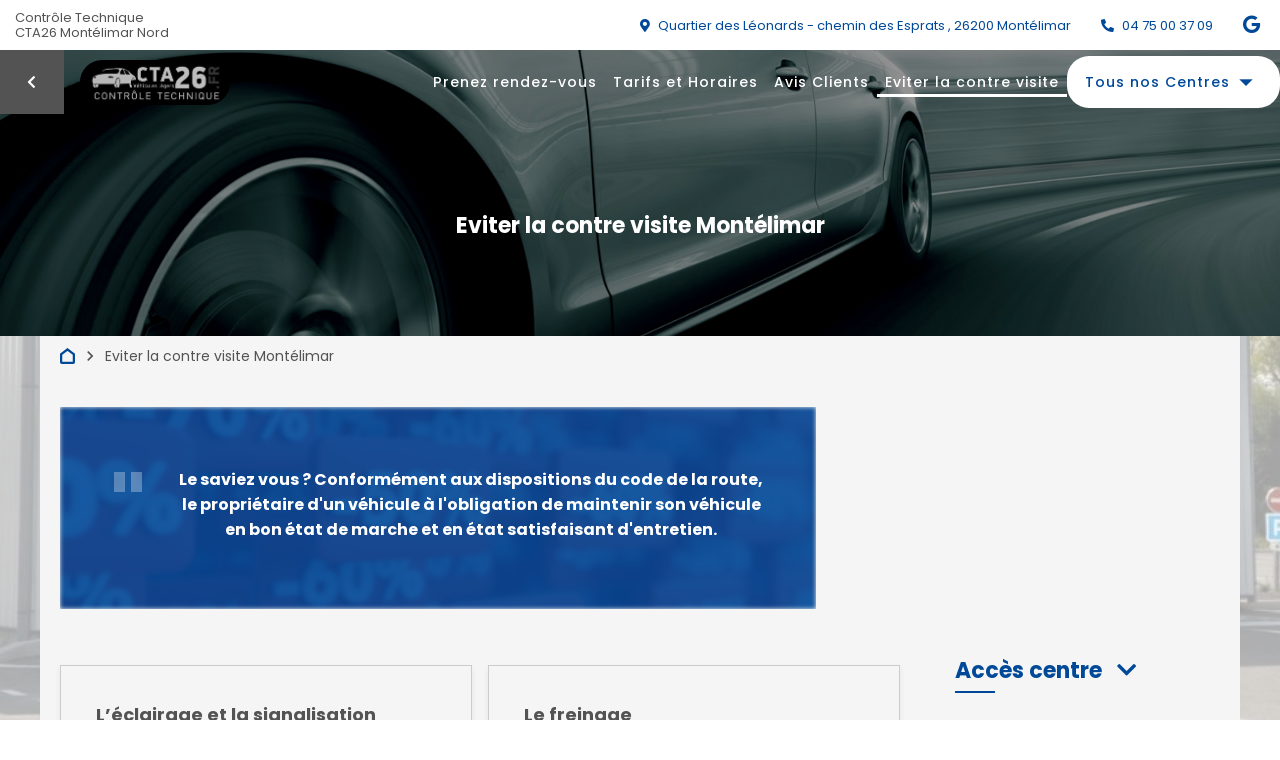

--- FILE ---
content_type: text/html; charset=utf-8
request_url: https://www.cta26.fr/eviter-la-contre-visite-controle-technique-montelimar-nord.html
body_size: 18612
content:
 
        

                                            



                                
        <!DOCTYPE html>
<html xml:lang="fr" lang="fr" class="template-q194 biz-mot ">
<head>
<meta charset="utf-8" ><title>&#9658; Eviter la contre visite Montélimar</title><meta name="viewport" content="width=device-width, initial-scale=1.0"><link rel="SHORTCUT ICON" href="/images/client/favicon-g-0241.ico"><meta name="description" content="Prenez rendez-vous en ligne 24h/24, d&#039;un simple clic dans le centre de contrôle technique automobile CTA26 Montélimar Nord"><meta name="keywords" content="contrôle technique , CTA26 Montélimar Nord , independant , automobile, contre visite , bilan , sécurite , réglementation , promotion , internet">    <link rel="preload" href="https://fonts.googleapis.com/css?family=Poppins:300,400,500,700&display=swap" as="style" onload="this.onload=null;this.rel='stylesheet'">
    <noscript><link rel="stylesheet" href="https://fonts.googleapis.com/css?family=Poppins:300,400,500,700&display=swap"></noscript>
    <link rel="preload" href="https://fonts.googleapis.com/icon?family=Material+Icons&display=swap" as="style" onload="this.onload=null;this.rel='stylesheet'">
    <noscript><link rel="stylesheet" href="https://fonts.googleapis.com/icon?family=Material+Icons&display=swap"></noscript>
    <link rel="preload" href="https://cdnjs.cloudflare.com/ajax/libs/font-awesome/5.15.4/css/all.min.css" as="style" onload="this.onload=null;this.rel='stylesheet'">
    <noscript><link rel="stylesheet" href="https://cdnjs.cloudflare.com/ajax/libs/font-awesome/5.15.4/css/all.min.css"></noscript>
    
<script type="application/ld+json">{"@context":"https:\/\/schema.org","@type":"Product","address":{"@type":"PostalAddress","addressLocality":"Montélimar","postalCode":"26200","streetAddress":"Quartier des Léonards - chemin des Esprats ","addressCountry":"FR"},"offers":{"@type":"AggregateOffer","priceCurrency":"EUR","highPrice":85,"lowPrice":73,"offerCount":14,"offers":[{"@type":"Offer","price":"85.00","itemOffered":"Véhicule particulier ess. ou diesel"},{"@type":"Offer","price":"88.00","itemOffered":"Véhicule utilitaire, 4x4, Camping-car"},{"@type":"Offer","price":"35.00","itemOffered":"Visite complémentaire pollution"},{"@type":"Offer","price":"27.00","itemOffered":"Contre visite"},{"@type":"Offer","price":"110.00","itemOffered":"Controle véhicule GAZ"},{"@type":"Offer","price":"40.00","itemOffered":"Contre visite GAZ"},{"@type":"Offer","price":"90.30","itemOffered":"VM (véhicule moteur)"},{"@type":"Offer","price":"85.54","itemOffered":"VR (véhicule remorqué)"},{"@type":"Offer","price":"103.84","itemOffered":"TCP"},{"@type":"Offer","price":"124.32","itemOffered":"VM TDM (véhicule moteur matières dangereuses)"},{"@type":"Offer","price":"115.56","itemOffered":"VR TDM (remorque matières dangereuses)"},{"@type":"Offer","price":"239.98","itemOffered":"Ensemble MD"},{"@type":"Offer","price":"175.84","itemOffered":"Ensemble routier"},{"@type":"Offer","price":"150.78","itemOffered":"Essai sur piste"}]},"name":"CTA26 Montélimar Nord","description":"Prenez rendez-vous en ligne 24h\/24, d'un simple clic dans le centre de contrôle technique automobile CTA26 Montélimar Nord Montélimar","image":"images\/client\/photo-0811.jpg","telephone":"0475003709","priceRange":"€€","url":"www.cta26.fr","brand":{"@type":"Brand","name":"CTA26 Montélimar Nord"},"aggregateRating":{"@type":"AggregateRating","ratingValue":4.9,"ratingCount":26,"bestRating":"5","worstRating":"1"}}</script><link rel="stylesheet" type="text/css" href="https://cdn.jsdelivr.net/npm/bootstrap@4/dist/css/bootstrap.min.css" media="all"><link rel="stylesheet" type="text/css" href="//www.cta26.fr/tmp/cache/stylesheet_92_1331599480.css" media="screen"/>
<link rel="stylesheet" type="text/css" href="//www.cta26.fr/tmp/cache/stylesheet_132_1765200601.css" media="all"/>
<link rel="stylesheet" type="text/css" href="//www.cta26.fr/tmp/cache/stylesheet_245_1768208003.css"/>
<link rel="stylesheet" type="text/css" href="//www.cta26.fr/tmp/cache/stylesheet_185_1474456505.css"/>
<link rel="stylesheet" href="/css/lib_map.css" /><style type="text/css">
    :root {
        --promo-back-url: url("/images/back_promo.jpg");
        --avis-info-bg-url: url("/images/car.jpg");
        --background-image: url("/images/car_engine.jpg");
    }
.backstretch {background-image: url("/images/client/back-0811.jpg");}</style><style><!--
body.groupe {
  --main-color-rgb: 0,73,152;
  --main-color : rgb(var(--main-color-rgb));
  --main-color-filter: linear-gradient(rgba(var(--main-color-rgb),0.9), rgba(var(--main-color-rgb),0.9));
  --promo-background: var(--main-color-filter), var(--promo-back-url);
}
#slogan.groupe, .groupe #specialites, .groupe .slogan, .groupe .institution, .groupe .navbar {
    background-color: transparent;
    color: #FFFFFF;
}
 .slide-img-1{
  object-position: top center;
}
 .slide-img-2{
  object-position: top center;
}
 .slide-img-3{
  object-position: top center;
}

header:after {opacity:0.6}
}
--></style><style><!--
body.centre { --main-color-rgb: 0,73,152; --main-color : rgb(var(--main-color-rgb)); --main-color-filter: linear-gradient(rgba(var(--main-color-rgb),0.9), rgba(var(--main-color-rgb),0.9)); --promo-background: var(--main-color-filter), var(--promo-back-url);  --agenda-calendar-header-background-color: #ACC1DB;}
.navbar .navbar-brand img {
    filter: grayscale(1) invert(100%);
    border-radius: 23px;
}
 .slide-img-1{
  object-position: top center;
}
.slide-img-2{
  object-position: inherit;
}
.slide-img-3{
  object-position: inherit;
}
.sticky-top.navbar .navbar-brand img{
    filter: unset;
}
header:after {opacity:0.6}
}
#planning {
    width: 100%;
    height: 450px;
}
embed, iframe, object {
    max-width: 100%;
}
.agenda-iframe {
width:100%;
 height:600px;
}
.page-rdv-controle-technique-moto .desktop-header {
  background: url(https://www.cta26.fr/images/client/photo-2-roues.jpg);
}
@media (max-width: 560px) {
.agenda-iframe {
 height:450px;
}
--></style><script>let mapParams = {"fitBounds":true};const predefinedPins = [{"position":{"lat":44.581735646799,"lng":4.7483714725997},"map":"map","image":"<img src=\"\/images\/client\/list-g-0241.png\">","title":"CTA26 Controle Technique Mont\u00e9limar","id":"811","info":"            <div class=\"map-info-window\">\r\n                <h4>CTA26 Controle Technique Mont\u00e9limar <div class='promo-price'>73\u20ac<span>85\u20ac<\/span><\/div><\/h4>\r\n                <p>Tel:04 75 00 37 09<\/p>\r\n                <p>Quartier des L\u00e9onards - chemin des Esprats <\/p>\r\n                <p>26200, Mont\u00e9limar<\/p>\r\n            <\/div>","url":"https:\/\/www.cta26.fr\/controle-technique-montelimar-nord.html","curPrice":73,"oldPrice":85},{"position":{"lat":44.532115340702,"lng":4.7420542435166},"map":"map","image":"<img src=\"\/images\/client\/list-g-0241.png\">","title":"CTA26 Montelimar ZI Sud","id":"3497","info":"            <div class=\"map-info-window\">\r\n                <h4>CTA26 Montelimar ZI Sud <div class='promo-price'>75\u20ac<span>85\u20ac<\/span><\/div><\/h4>\r\n                <p>Tel:04 82 32 98 98<\/p>\r\n                <p>24 Avenue de Gournier, Route Nationale 7<\/p>\r\n                <p>26200, Mont\u00e9limar<\/p>\r\n            <\/div>","url":"https:\/\/www.cta26.fr\/controle-technique-montelimar-zi-sud.html","curPrice":75,"oldPrice":85}]</script><script src="/js/lib_map.js" type="text/javascript"></script><script type="module"src="https://maps.googleapis.com/maps/api/js?&key=AIzaSyDR4TeKl20BDlet5z1Xh5go_-hffnkV744&loading=async&v=weekly&modules=places&libraries=marker,geometry&callback=initGMap"></script><script src="//ajax.googleapis.com/ajax/libs/jquery/3.6.0/jquery.min.js" type="text/javascript"></script><script src="/js/lib.utils.js" type="text/javascript"></script><script src="https://cdn.jsdelivr.net/npm/bootstrap@4/dist/js/bootstrap.bundle.min.js" crossorigin="anonymous"></script><link rel="stylesheet" href="//cdn.jsdelivr.net/gh/orestbida/cookieconsent@v2/dist/cookieconsent.css"/>
<style>

  div#cc--main {
    --cc-overlay-bg: rgba(4, 5, 8, 0.5);
}

</style>
<script src="//cdn.jsdelivr.net/gh/orestbida/cookieconsent@v2/dist/cookieconsent.js"></script>
<script>
  
  window.addEventListener('load', function(){
    window.cookieconsent = initCookieConsent();

    window.cookieconsent.run({
      gui_options: {
        consent_modal: {
          layout: 'cloud',               // box/cloud/bar
          position: 'bottom center',     // bottom/top + left/right/center
          transition: 'slide'             // zoom/slide
        },
        settings_modal: {
          layout: 'box',                 // box/bar
          // position : 'left',           // left/right
          transition: 'slide'             // zoom/slide
        }
      },
      revision: 2, //revision 2 adds Consent V2 and Adwords
      force_consent: true,
      current_lang : 'fr',
      // auto_language: true,
      page_scripts: true,
      onAccept: function ({level = [], revision}) {
        setDLConsent(level);
      },
      onChange: function ({level = [], revision}){
        setDLConsent(level);
      },
      languages: {
        'fr': {
          consent_modal: {
            title: "CTA26 Montélimar Nord <br>" + "Gestion des cookies",
            description: "Notre site utilise des cookies afin d\u2019analyser le trafic et mesurer les performances des annonces. Consultez la page <a class=\"cookie-link\" href=\"\/mentions-legales-controle-technique-montelimar-nord.html\">Mentions l\u00e9gales<\/a> pour en savoir plus.<br><a class='btn-cookie-settings' href='javascript:void(0);' aria-label='Acc\u00e9der aux r\u00e9glages cookies' data-cc='c-settings'>R\u00e9glages<\/a>",
            primary_btn: {
              text: 'Accepter',
              role: 'accept_selected'          //'accept_selected' or 'accept_all'
            },
            secondary_btn: {
              text: 'Vos Choix',
              role: 'settings'   //'settings' or 'accept_necessary'
            }
          },
          settings_modal: {
            title: 'Vos réglages Cookies',
            save_settings_btn: "Valider vos choix",
            accept_all_btn: "Accepter tout",
            reject_all_btn: "Refuser (sauf nécessaires)",   // optional, [v.2.5.0 +]
            blocks: [
              {
                title: "Traffic et Audience",
                description: 'Permettre l\'utilisation des services Google Analytics pour la mesure de traffic et d\'audience',
                toggle: {
                  value: 'analytics',
                  enabled: true,
                  readonly: false
                }
              },
              {
                title: "Conversion Publicitaire",
                description: 'Permettre le suivi des conversions publicitaires Google Ads sur ce site',
                toggle: {
                  value: 'adwords',
                  enabled: true,
                  readonly: false
                }
              },
              {
                title: "Protection des Formulaires de contact",
                description: 'Permettre l\'utilisation des services Google reCAPTCHA pour la protection des formulaires de contact. ATTENTION : Sans cette permission, les formulaires ne seront pas accessibles.',
                toggle: {
                  value: 'captcha',
                  enabled: true,
                  readonly: false
                }
              },
              {
                title: "Cookie nécessaires",
                description: 'Ces cookies sont indispensables au fonctionnement du site, des sessions, des promotions et des préférences utilisateur',
                toggle: {
                  value: 'necessary',
                  enabled: true,
                  readonly: true
                }
              },
              {
                title: "Facebook (Meta)",
                description: 'Permettre le suivi et les conversions via Facebook (Meta)',
                toggle: {
                    value: 'fb_consent',
                    enabled: true,
                    readonly: false
                }
              },
              {
                title: "Catpcha",
                description: 'Accepter les cookies catpcha',
                toggle: {
                  value: 'captcha',
                  enabled: true,
                  readonly: false
                }
              }
            ]
          }
        }
      }
    });
  });
  function setDLConsent(consent, isDefault=false) {
    if (isDefault) {
      gtag('consent', 'default', {
        'functionality_storage': 'granted',
        'security_storage': 'granted',
        'ad_storage': 'denied',
        'ad_user_data': 'denied',
        'ad_personalization': 'denied',
        'analytics_storage': 'denied',
        'fb_consent': 'denied',
        'captcha': 'denied',
      });
      return;
    }
    const consentMode = {
      'ad_storage': consent.includes('adwords') ? 'granted' : 'denied',
      'ad_user_data': consent.includes('adwords') ? 'granted' : 'denied',
      'ad_personalization': consent.includes('adwords') ? 'granted' : 'denied',
      'functionality_storage': consent.includes('necessary') ? 'granted' : 'denied',
      'security_storage': consent.includes('necessary') ? 'granted' : 'denied',
      'analytics_storage': consent.includes('analytics') ? 'granted' : 'denied',
      'fb_consent': consent.includes('fb_consent') ? 'granted' : 'denied',
      'captcha': consent.includes('captcha') ? 'granted' : 'denied'
    };
    gtag('consent', 'update', consentMode);
    gtag('event','consent_update');
    let flag = 1;
    let consentEvent = () => {
      flag = 0;
      const event = new CustomEvent('apAgendaConsentState', {
        detail: {
          analyticsAccepted: consent.includes('analytics'),
          options: {
            expires: 365
          }
        }
      });
      document.dispatchEvent(event);
      console.log('consent dispatch', consent);
    };
    flag && consentEvent();
  };
  window.dataLayer = window.dataLayer || [];
  function gtag(){dataLayer.push(arguments);}
  gtag ('js', new Date());
  setDLConsent({},true);
  
</script><script type="text/javascript">// <![CDATA[
window.$crisp=[];window.CRISP_WEBSITE_ID="743ba0f8-91bd-483d-b86b-be873862a0f2";(function()
{d=document;s=d.createElement("script");s.src="https://client.crisp.chat/l.js";s.async=1;d.getElementsByTagName("head")[0].appendChild(s);}

)();
// ]]></script>          <!-- Global site tag (gtag.js) - Google Analytics -->
    <script
            type="text/plain" data-cookiecategory="analytics"
            async src="https://www.googletagmanager.com/gtag/js?id=G-KD57G1R2E1"></script>
    <script>
      window.dataLayer = window.dataLayer || [];
      function gtag(){dataLayer.push(arguments);}
      gtag('js', new Date());
            gtag('config', 'G-KD57G1R2E1');
            
      function setiFrame(urlParams) {
        urlParams = urlParams || '';
        if (apFrame = document.getElementById("planning")) {
          tmpiFrame = (apFrame.getAttribute('data-href') || '') + urlParams;
          if (typeof(ga) !== 'undefined' && (typeof(gaplugins) !== 'undefined'))  {
            linker = new window.gaplugins.Linker(ga.getAll()[0]);
            apFrame.src = linker.decorate(tmpiFrame);
          } else {
            apFrame.src =  tmpiFrame;
          }

        }
      }
      
    </script>
  <script src="https://www.widget.app.getmyopinion.eu/fullscreen-helper.js" defer></script>
    <script>
    function setiFrame(urlParams) {
        urlParams = urlParams || '';
        if (apFrame = document.getElementById("planning")) {
            tmpiFrame = (apFrame.getAttribute('data-href') || '') + urlParams;
            if (typeof(ga) !== 'undefined' && (typeof(gaplugins) !== 'undefined'))  {
                linker = new window.gaplugins.Linker(ga.getAll()[0]);
                apFrame.src = linker.decorate(tmpiFrame);
            } else {
                apFrame.src =  tmpiFrame;
            }

        }
    }
    </script>
    <script>
    (function () {
        // Ensure global object for AgendaElement exists
        window.AgendaElement = window.AgendaElement || {};
        window.AgendaSettings = window.AgendaSettings || {};

        //SettingsStart
        window.AgendaSettings = { 
                    811: {
            customerID: 1101,
            institutionID: 811,
            institutionSlug: 'cta26-montelimar-nord',
            login: '3818WEB',
            cvHandle: false,
            rdvTypesGroups: [{"name":"ct","types":["A"],"modalTypes":[],"allowTypes":["A"],"default":"A","translations":{"fr":"Contr\u00f4le Technique","en":"Technical Inspection"}},{"name":"cv","types":["D","CVM","CVET","CVEXT"],"modalTypes":[],"allowTypes":["D","CVM","CVET","CVEXT"],"default":"D","translations":{"fr":"Contre Visite","en":"Follow-up Inspection"}},{"name":"pol","types":["F"],"modalTypes":[],"allowTypes":["F"],"default":"F","translations":{"fr":"Visite Pollution","en":"Pollution visit"}}],
            cvEventType: '',
            eventHash: '',
            }, 
                    3497: {
            customerID: 1101,
            institutionID: 3497,
            institutionSlug: 'cta26-montelimar-zi-sud',
            login: '3818WEB',
            cvHandle: false,
            rdvTypesGroups: [{"name":"ct","types":["A"],"modalTypes":[],"allowTypes":["A"],"default":"A","translations":{"fr":"Contr\u00f4le Technique","en":"Technical Inspection"}},{"name":"cv","types":["D"],"modalTypes":[],"allowTypes":["D"],"default":"D","translations":{"fr":"Contre Visite","en":"Follow-up Inspection"}},{"name":"pol","types":["F"],"modalTypes":[],"allowTypes":["F"],"default":"F","translations":{"fr":"Visite Pollution","en":"Pollution visit"}}],
            cvEventType: '',
            eventHash: '',
            }
                };
        //SettingsEnd


        //AgendaElementStart
        Object.assign(window.AgendaElement, {
            displayPreselection: true,
            appCMS: true,
            navigationPosition: 'top',
            promoEventStyle: 'slashed',
            translates: {},
            selectFirstCriterionOnScroll: false,
            scrollOffset: 64,
            offsetElementCanChangePosition: true,
            skipCookieConsent: true,
            freeTimeLimit: 6,
                });
        //AgendaElementEnd

        // Add custom JavaScript
        

        const assets = [];


        const bucketUrl = '//www.apfr.fr/uploads/customer/agenda-element';
        const version = 'v4';

        // Function to remove old style link elements
        function removeOldStyleLinks() {
            if (window.AgendaStyleLinkElements) {
                window.AgendaStyleLinkElements.forEach(link => {
                    if (link.parentNode) {
                        link.parentNode.removeChild(link);
                    }
                });
            }
        }

        // Generic function to append elements to the head
        function appendToHead(elements) {
            const headElement = document.querySelector('head');
            elements.forEach(element => headElement.append(element));
        }

        // Helper function to create a style link element
        function createStyleLink(href) {
            const link = document.createElement('link');
            link.type = 'text/css';
            link.rel = 'stylesheet';
            link.href = href;
            return link;
        }

        // Helper function to create a script element
        function createScript(src, type = 'module') {
            const script = document.createElement('script');
            script.type = type;
            script.src = src;
            return script;
        }

        // Function to create and append style links to the document head
        function appendStyleLinks(styleFiles) {
            const styleLinks = styleFiles.map(href => createStyleLink(href));
            appendToHead(styleLinks);
            return styleLinks;
        }
                // Function to load scripts after styles are loaded
        function loadScripts() {
            const scripts = [
                                    `${bucketUrl}/${version}/main.js`
                            ];
                        const scriptElements = scripts.map(src => createScript(src));
            appendToHead(scriptElements);
        }

        // Load styles and scripts if needed
        function loadAssets() {
            // Load common styles and scripts if not already loaded
            if (!window.agendaCommonScriptsLoaded) {
                const styleLinks = appendStyleLinks([`${bucketUrl}/${version}/default-style.css`]);

                styleLinks[0].addEventListener('load', loadScripts);

                // Append Bootstrap CSS with integrity and crossorigin attributes
                const bootstrapLinkEl = document.createElement('link');
                bootstrapLinkEl.rel = 'stylesheet';
                bootstrapLinkEl.crossOrigin = 'anonymous';
                bootstrapLinkEl.integrity = 'sha384-BVYiiSIFeK1dGmJRAkycuHAHRg32OmUcww7on3RYdg4Va+PmSTsz/K68vbdEjh4u';
                appendToHead([bootstrapLinkEl]);

                window.agendaCommonScriptsLoaded = true;
            }

            // Append CSS files if available in assets
            if (assets.css) {
                let customLinks = appendStyleLinks(assets.css);
                window.AgendaStyleLinkElements = customLinks;
            }
        }

        // Remove old styles and load new assets
        removeOldStyleLinks();
        loadAssets();

    })();
</script>

            <script>
                (function () {
                    window.AgendaElement = window.AgendaElement || {};
                    AgendaElement.uiConfig = {
                        desktop: {
                            modalMode: true,
                            displayPreselection: 'modal',
                            waitForPreselection: false,
                            promoEventStyle: 'slashed',
                            navigationPosition: 'top',
                            waitForSelectionEvent: true,
                        },
                        mobile : {
                            modalMode: true,
                            displayPreselection: 'modal',
                            waitForPreselection: false,
                            promoEventStyle: 'slashed',
                            navigationPosition: 'top',
                            waitForSelectionEvent: true,
                        }
                    };
                })();
            </script>
        <apfr-agenda-root></apfr-agenda-root>
</head>
<body class="centre page-eviter-la-contre-visite independant fix-g-0241-811 all base-page"
    data-zone-slug="noZone"  data-theme="dark">

<div class="nosupport">
    <p>Oooops, votre browser n'est pas supporté! Désolé.</p>
    <p>Oooops, your browser is not supported! Sorry.</p>
</div>
<div class="web-page" >
    <meta itemprop="image" content="/images/client/photo-0811.jpg">
    <div class="header-zone">
    <div class="info-bar">
                    <h1             ="name" class="centre-titre- ">
            Contrôle Technique<br>            <span class="nik">CTA26 Montélimar Nord</span>
                </h1>
                            <a href="//www.cta26.fr/localisation-controle-technique-montelimar-nord.html">
                <i class="fas fa-map-marker-alt"></i>
                <span class="info-text" ="streetAddress">Quartier des Léonards - chemin des Esprats </span>, <span class="zip" ="postalCode">26200</span>&nbsp;<span class="ville" ="addressLocality">Montélimar</span>
            </a>
                            <a ="telephone" href="tel:04 75 00 37 09">
                <i class="fas fa-phone-alt"></i>
                <span class="info-text" ="telephone">04 75 00 37 09</span>
            </a>
                                <div class="social-user">
                                                    <a href="https://goo.gl/maps/9YH2DqyPaJD2"  target="_blank" style="text-decoration:none;" title="Retrouvez-nous sur Google My Business"><i class="fab fa-google social-icon"></i></a>
                </div>
            </div>

    <nav class="navbar navbar-expand-lg navbar-light navbar-q194" id="navbar">
        <div class="navbar-background">
            <div class="left-nav-elements">
                                <a class="back-button" href="https://www.cta26.fr">
                    <i class="fas fa-chevron-left"></i>
                </a>
                                <a class="navbar-brand" href="//www.cta26.fr/controle-technique-montelimar-nord.html" ="url">
                    <img src="/images/client/logo-g-0241.jpg" alt="CTA26 Montélimar Nord"/>
                </a>
            </div>
            <div class="right-nav-elements">
                <div class="collapse navbar-collapse" id="navbarNav">
                    <div class="navbar-nav">
                        

                                                                                                                                                                            <div class="nav-item top-nav-element h-100 menu-haut accueil controle-technique-montelimar-nord "><a class="nav-link top-nav-element " data-anchor="#agendaMainContainer" href="//www.cta26.fr/controle-technique-montelimar-nord.html#agendaMainContainer">Prenez rendez-vous</a></div><div class="nav-item top-nav-element h-100 menu-haut tarifs-et-horaires tarifs-et-horaires-controle-technique-montelimar-nord "><a class="nav-link top-nav-element "  href="//www.cta26.fr/tarifs-et-horaires-controle-technique-montelimar-nord.html">Tarifs et Horaires</a></div><div class="nav-item top-nav-element h-100 menu-haut avis-clients avis-clients-controle-technique-montelimar-nord "><a class="nav-link top-nav-element "  href="//www.cta26.fr/avis-clients-controle-technique-montelimar-nord.html">Avis Clients</a></div><div class="nav-item top-nav-element h-100 menu-haut eviter-la-contre-visite eviter-la-contre-visite-controle-technique-montelimar-nord active "><a class="nav-link top-nav-element "  href="//www.cta26.fr/eviter-la-contre-visite-controle-technique-montelimar-nord.html">Eviter la contre visite</a></div>

                            
<div class="nav-item top-nav-element h-100 mobile-hide menu-link">
    <a id="top-menu-more" data-toggle="dropdown" aria-haspopup="true" aria-expanded="false" class="nav-link top-menu-link" aria-controls="dropdownNav">
        <span>Tous nos Centres</span>
        <i class="h-100 material-icons">arrow_drop_down</i>
    </a>
    <div id="dropdownNav" class="dd-center-list dropdown-accordion dropdown-menu dropdown-menu-right" data-accordion="#accordion" aria-labelledby="top-menu-more">
        <div class="menu-widget">
            <div class="menu-widget__header">
                <div class="text">
                    Choisissez un centre ou cliquez sur la carte
                </div>
                <div class="link">
                    <a data-anchor="#group-visualmap" href="https://www.cta26.fr#group-visualmap"><i class="fas fa-map-marker-alt"></i>la carte</a>
                </div>
            </div>

            <div class="group-list-of-centers hide-listing-mobile" id="centerListMenu">
                <h2 class="section-top">Tous nos sites</h2>
                                        

                                                
                                                                        
<div class="zone-group zone-noZone" data-atz="1">
                
            <a class="centre-info with-promo-price independant  "
                            title="Contrôle Technique CTA26 Montelimar ZI Sud"
                href="https://www.cta26.fr/controle-technique-montelimar-zi-sud.html"
                        >
                <div class="zone-center-logo">
                    <img src="/images/client/logo-g-0241.jpg"/>
                </div>
                <div class="zone-center-city">
                    <span class="list-city">Montélimar</p>
                </div>
                <div class="zone-center-nik">
                    <span class="list-nik-prefix">Contrôle Technique&nbsp;</span><span class="list-nik">CTA26 Montelimar ZI Sud</span>
                </div>
                                    <div  class="zone-center-best-prices">
                        <p class="zone-center-price-with-promo">75&euro;</p>
                        <p class="zone-center-price">85&euro;</p>
                    </div>
                                                                                                                    </a>
        
</div>
                                <p class="price-dispo">Tarifs promotionnels suivant disponibilités</p>
            </div>
        </div>
    </div>
</div>

                    </div>
                </div>
                <div class="menu-action-container">
    <div class="menu-social-icons-container">
                                                    <a href="https://goo.gl/maps/9YH2DqyPaJD2" title="Retrouvez-nous sur Google My Business"><i class="fab fa-google fa-google-square social-icon"></i></a>
            </div>
    <button class="navbar-toggler" id="navbarToggler" type="button" data-toggle="collapse" data-target="#navbarNav" aria-controls="navbarNav" aria-expanded="false" aria-label="Toggle navigation">
        <i class="material-icons menu-icon-open">menu</i>
        <i class="material-icons menu-icon-close mobile-collapse-menu">close</i>
    </button>
</div>
<div class="menu-contact-container">
            <div class="menu-icon-block menu-address-icon-block">
            <a href="//www.cta26.fr/localisation-controle-technique-montelimar-nord.html">
            <i class="fas fa-map-marker-alt"></i></a>
        </div>
        <a class="btn reserve-btn centre reserve-mobile-action"
                    data-anchor="#agendaMainContainer" data-trigger=".mobile-collapse-menu" href="//www.cta26.fr/controle-technique-montelimar-nord.html#agendaMainContainer"
        >
        <i class="fas fa-calendar-alt"></i>
                Réserver            </a>
            <div class="menu-icon-block menu-phone-icon-block">
            <a ="telephone" href="tel:04 75 00 37 09" >
                <i class="fas fa-phone-alt"></i>
            </a>
        </div>
    </div>
            </div>
        </div>
    </nav>

    <header class="header-container">
        <!--      Visible only on desktop devices-->
        <div class="desktop-header">
                            <p class="page-head-title">Eviter la contre visite Montélimar</p>
                    </div>
        <!--      Visible only on mobile devices-->
        <div class="mobile-header">
            <div class="head-center-rating">
        <h1             class="centre-titre- ">
        Contrôle Technique<br/>        <span class="nik">CTA26 Montélimar Nord</span>
                    </h1>
                        <div class="head-rating-info">
                        <a class="ratings-link" href="//www.cta26.fr/avis-clients-controle-technique-montelimar-nord.html">
                <span ="ratingValue" content="4,9">4,9</span>
                /5
                <i class="fas fa-star"></i>
                <span class="head-rating-count"><span
                            itemprop="ratingCount"></span> avis par GetmyOpinion</span>
            </a>
        </div>
                <div class="gmo-iframe-carousel">
                            
    <iframe
            src="https://www.widget.app.getmyopinion.eu/v1.0/fr/apfr-811/mini?period=12m&miniCarouselOnly=true&showCarousel=true&clickBehavior=redirect&redirectUrl=https%3A%2F%2Fwww.cta26.fr%2Favis-clients-controle-technique-montelimar-nord.html"
            width="100%"
            height="175"
            style="border: none;"
            loading="lazy"
    ></iframe>

        </div>
    </div>
<div class="head-info text">
    <p class="title">
        Bienvenue chez CTA26 Montelimar Nord. RDV Véhicule Catégorie L à Montelimar Sud. Payer votre RDV en ligne par CB, paiement sécurisé
    </p>
</div>
<div class="head-contact-info">
                        <div class="head-contact-info-icon-block">
                <a href="//www.cta26.fr/localisation-controle-technique-montelimar-nord.html">
                    <i class="fas fa-map-marker-alt"></i>
                </a>
            </div>
        
                    <div class="head-contact-info-icon-block">
                <a ="telephone" href="tel:04 75 00 37 09">
                <i class="fas fa-phone-alt"></i>
                </a>
            </div>
                    </div>
<div class="header-actions ">
            <a id="reserveButton"
                                    data-anchor="#agendaMainContainer"
                                               class="resource-default selector-auto apcms-scroll-button-mobile apcms-fixed-button-right">
            <div class="reserve apcms-flash-header-button apcms-bouncing-y">
                <div class="reserve-text">
                    <i class="fas fa-calendar-alt"></i><br/>
                    Réserver                </div>
            </div>
        </a>
    </div>
<div class="header-promotions" id="agendaPreselect">
    <div id="hdCarouselMobile" class="carousel slide" data-ride="carousel">
        <div class="carousel-inner">
                                                                                                                                                                <div data-anchor="#agendaMainContainer"
                                 promo-price="69"
                                 promo-bgcolor="#1ef60f"
                                 class="carousel-item active">
                                <div class="carousel-caption">
                                    <div class="promotion-color" style="background-color: #1ef60f"></div>
                                    <div class="promotion-description">
                                        <h4>PROMO 69&euro;&nbsp;<span class="smaller">TTC</span>
                                                                                            <br>
                                                <span class="smaller">au lieu de 85€ TTC</span>                                        </h4>
                                        <p class="smaller">Promotion en fonction des horaires disponibles</p>
                                    </div>
                                </div>
                            </div>
                                                                                                                            <div data-anchor="#agendaMainContainer"
                                 promo-price="73"
                                 promo-bgcolor="#ffff00"
                                 class="carousel-item ">
                                <div class="carousel-caption">
                                    <div class="promotion-color" style="background-color: #ffff00"></div>
                                    <div class="promotion-description">
                                        <h4>PROMO 73&euro;&nbsp;<span class="smaller">TTC</span>
                                                                                            <br>
                                                <span class="smaller">au lieu de 85€ TTC</span>                                        </h4>
                                        <p class="smaller">Promotion en fonction des horaires disponibles</p>
                                    </div>
                                </div>
                            </div>
                                                                                                                            <div data-anchor="#agendaMainContainer"
                                 promo-price="77"
                                 promo-bgcolor="#04f8e8"
                                 class="carousel-item ">
                                <div class="carousel-caption">
                                    <div class="promotion-color" style="background-color: #04f8e8"></div>
                                    <div class="promotion-description">
                                        <h4>PROMO 77&euro;&nbsp;<span class="smaller">TTC</span>
                                                                                            <br>
                                                <span class="smaller">au lieu de 85€ TTC</span>                                        </h4>
                                        <p class="smaller">Promotion en fonction des horaires disponibles</p>
                                    </div>
                                </div>
                            </div>
                                                                                </div>
    </div>
            <ol class="carousel-indicators" data-target="#hdCarouselMobile">
                            <li data-target="#hdCarousel" data-slide-to="0" class="active"></li>
                            <li data-target="#hdCarousel" data-slide-to="1" class=""></li>
                            <li data-target="#hdCarousel" data-slide-to="2" class=""></li>
                    </ol>
    </div>
        </div>
    </header>
</div>
    <div class="page-body">
        <div class="top-clear"></div>
        <div class="backstretch "></div>
        <div class="content-layout grid-rows">
                                        <nav class="nav-crumb">
    <a href="//www.cta26.fr/controle-technique-montelimar-nord.html" class="breadcrumb-part"><svg id="home-crumb" xmlns="http://www.w3.org/2000/svg" viewBox="0 0 13 14.268">
            <path d="M17.312,19H7.687A1.721,1.721,0,0,1,6,17.25V9.8l6.5-5.065L19,9.8V17.25A1.722,1.722,0,0,1,17.312,19ZM8,17h9V10.774L12.5,7.268,8,10.774Z" transform="translate(-6 -4.732)"/>
        </svg></a>
    <span class="breadcrumb-part material-icons">keyboard_arrow_right</span>
    <span class="breadcrumb-part active">
        Eviter la contre visite Montélimar    </span>
</nav>
                                                    <div class="top-banner with-quote"><div class="promo-block"><div class="promo-block-content"><div class="quote">"</div><p class="offer-label">Le saviez vous ? Conformément aux dispositions du code de la route, le propriétaire d'un véhicule à l'obligation de maintenir son véhicule en bon état de marche et en état satisfaisant d'entretien.</p></div></div></div>
                        <div class="main-content  ">
                
<div class="half-block-container">

    <div class="half-block">
        <div class="title">L’éclairage et la signalisation</div>
        <div class="icon">
            <img src="/images/q194/icons/signalisation_icon.svg" alt="icon">
        </div>
        <div class="description">
            Vérifiez le bon fonctionnement de l’ensemble vos feux : croisement, route, position avant et arrière, clignotants et feux de détresse, feux stop, éclairage de la plaque arrière. N’hésitez pas à changer une ampoule grillée ou à réparer un phare cassé avant de passer le contrôle. Contrôlez également que votre klaxon fonctionne bien.
        </div>
    </div>

    <div class="half-block">
        <div class="title">Le freinage</div>
        <div class="icon">
            <img src="/images/q194/icons/freinage_icon.svg" alt="icon">
        </div>
        <div class="description">
            Faites remplacer vos plaquettes et vos disques de frein s'ils sont usés. Si votre véhicule se déporte sur la gauche ou sur la droite lors d’un freinage appuyé, c'est le signe de freins en mauvais état. Dans ce cas faites vérifier vos freins par un professionnel. Vérifiez également le niveau du liquide de frein.
        </div>
    </div>

    <div class="half-block">
        <div class="title">L’immatriculation</div>
        <div class="icon">
            <img src="/images/q194/icons/registration_icon.svg" alt="icon">
        </div>
        <div class="description">
            Les plaques d’immatriculation avant et arrière doivent être bien fixées et en parfait état. Attention seules les plaques réglementaires sont acceptées.
        </div>
    </div>

    <div class="half-block">
        <div class="title">La visibilité</div>
        <div class="icon">
            <img src="/images/q194/icons/visibilite_icon.svg" alt="icon">
        </div>
        <div class="description">
            <p>Vérifiez votre pare brise, si une fissure est présente dans la zone de balayage des essuie-glaces, il doit être changé. Vos rétroviseurs intérieur et extérieur doivent être en bon état et bien fixés. Vérifiez le bon fonctionnement de vos essuie-glaces.</p>
            <p>Pour les vitres teintées, les mesures sont régies par le décret 2016-448, en application depuis le 1er janvier 2017, il impose une TLV (Transmission de Lumière Visible) de 70% sur les vitres avant des véhicules. Toute infraction à cette loi, le contrevenant encourt un retrait de 3 points sur son permis de conduire et une amende de 135 €.</p>
        </div>
    </div>

    <div class="half-block">
        <div class="title">Les pneumatiques</div>
        <div class="icon">
            <img src="/images/q194/icons/pneumatiques_icon.svg" alt="icon">
        </div>
        <div class="description">
            Si vos pneus sont anormalement déformés (déchirure, hernie) ou la bande de roulement inférieure à 1,6 mm, alors n’hésitez pas à les changer. N’oubliez pas que les deux pneus d’un même essieu doivent être de même structure. Pensez également à vérifier régulièrement la pression de vos pneus.
        </div>
    </div>

    <div class="half-block">
        <div class="title">L’habitacle</div>
        <div class="icon">
            <img src="/images/q194/icons/habitacle_icon.svg" alt="icon">
        </div>
        <div class="description">
            Vérifier que toutes les ceintures de sécurité fonctionnent bien et sont bien fixées. Assurez vous que les sièges soient correctement fixés. Si vous possédez un siège bébé, nous vous conseillons de l’enlever avant de passer le contrôle technique.
        </div>
    </div>

    <div class="half-block">
        <div class="title">La structure et la carrosserie</div>
        <div class="icon">
            <img src="/images/q194/icons/carrosserie_icon.svg" alt="icon">
        </div>
        <div class="description">
            Vérifier la bonne ouverture et fermeture de toutes les portes, du capot et du coffre. Attention : l'impossibilité d'ouvrir le capot moteur impliquera une nouvelle visite complète ! La carrosserie ne doit comporter aucune partie saillante susceptible de blesser un tiers.
        </div>
    </div>

    <div class="half-block">
        <div class="title">Le moteur et l'échappement</div>
        <div class="icon">
            <img src="/images/q194/icons/poluation_icon.svg" alt="icon">
        </div>
        <div class="description">
            Vérifier l'étanchéité et la fixation de votre pot d'échappement. Pensez à vérifier régulièrement votre niveau d'huile. Vérifiez également que votre batterie est bien fixée.
        </div>
    </div>


</div>
            </div>
                                                <div class="second-area">

    
                    <div class="card bg-transparent border-0 toggle-card card-access  fixed-content">
            <h2 class="card-title"><a href="#collapseCenterInfo" class="card-title-link"data-toggle="collapse" role="button" aria-expanded="false"aria-controls="collapseCenterInfo"><span class="access-link-text">Acc&egrave;s centre</span><i class="collapse-icon fas fa-chevron-down"></i></a>
            </h2>
                        <div class="gmo-card-body">
                                        <div class="gmo-stars panel panel-default otz">
                                        <iframe
            src="https://www.widget.app.getmyopinion.eu/v1.0/fr/apfr-811/mini?clickBehavior=redirect&redirectUrl=https%3A%2F%2Fwww.cta26.fr%2Favis-clients-controle-technique-montelimar-nord.html"
            width="100%"
            height="190"
            style="border: none;"
            loading="lazy"
    ></iframe>

        </div>
    
            </div>
                        <div class="collapse card-collapse" id="collapseCenterInfo">
                <a ="map" 
                    class="card-img-top access-map image-link text-center" href="//www.cta26.fr/localisation-controle-technique-montelimar-nord.html" title="Contrôle Technique Montélimar">
                                                                                <img src="https://maps.google.com/maps/api/staticmap?center=44.58173564679887,4.748371472599729&amp;key=AIzaSyDR4TeKl20BDlet5z1Xh5go_-hffnkV744&amp;zoom=12&amp;size=300x200&amp;scale=2&amp;style=element:geometry%7Ccolor:0xf5f5f5&amp;style=element:geometry.fill%7Ccolor:0xf5f5f5&amp;style=element:labels.icon%7Cvisibility:off&amp;style=element:labels.text.fill%7Ccolor:0x616161&amp;style=element:labels.text.stroke%7Ccolor:0xf5f5f5&amp;style=feature:administrative.land_parcel%7Celement:labels.text.fill%7Ccolor:0xbdbdbd&amp;style=feature:poi%7Celement:geometry%7Ccolor:0xeeeeee&amp;style=feature:poi%7Celement:labels.text.fill%7Ccolor:0x757575&amp;style=feature:poi.park%7Celement:geometry%7Ccolor:0xe5e5e5&amp;style=feature:poi.park%7Celement:labels.text.fill%7Ccolor:0x9e9e9e&amp;style=feature:road%7Celement:geometry%7Ccolor:0xffffff&amp;style=feature:road.arterial%7Celement:labels.text.fill%7Ccolor:0x757575&amp;style=feature:road.highway%7Celement:geometry&amp;markers=icon:http://cms.auto-planning.fr/images/client/map32-0811.png%7C44.58173564679887,4.748371472599729" alt="Contrôle Technique Montélimar" class="map-address"/>
                </a>
                <div class="card-body" >
                    <div class="access-info">
                                                
                                                <div class="agreement-list">
                                                        <p class="n-agreement">Agrément Auto : S026Z086</p>
                                                                                </div>
                                                                        <div class="address-block block-with-icon" > 
                            <i class="material-icons main-color list-icon">
                                <a class="itinerary" href="https://www.google.com/maps/dir/?api=1&destination=CTA26+Mont%C3%A9limar+Nord&destination_place_id=ChIJSZpfQcBqtRIRdGH1xOntUws">place</a>
                            </i>
                            <div class="list-item">
                                <span ="streetAddress">Quartier des Léonards - chemin des Esprats </span><br />
                                <span class="zip" ="postalCode">26200</span>&nbsp;<span class="ville" ="addressLocality">Montélimar</span>
                            </div>
                        </div>
                                                                        <div class="tel-block block-with-icon">
                            <i class="material-icons main-color list-icon">local_phone</i>
                            <span class="list-item" ="telephone">04 75 00 37 09</span>
                        </div>
                                                                        <div class="spot-block block-with-icon">
                            <i class="material-icons main-color list-icon">info</i>
                            <span class="list-item"><p>A&nbsp;200m des transports Chalavan&nbsp;&amp;&nbsp;Duc</p></span>
                        </div>
                                            </div>
                </div>
            </div>
        </div>
        
        

                    <div class="promotion card bg-transparent border-0">
                <div class="card-header">
                    <p data-toggle="collapse"
                       data-target=".promotion .card-body"
                       class="section-top collapsed"
                       role="button" aria-expanded="false"
                       aria-controls="card-body"
                    >Promotions
                    </p>
                    <p class="date"></p>
                </div>
                <div class="card-body">
                                <h3 class="offer-head">
                                        <strong> OFFRE SPECIALE WEB<br></strong>
                (Offre non cumulable, Valable sur les RDV pris par internet)
                    </h3>
        <br/>
        <div class="encartPromos">
            <ul>
                                                            <li>
                            <p class="offer-label"><strong>Vente Flash</strong></p>
                                                            <p class="offer-sale" style="background-color: #1ef60f;color: #000000">
                                    <span>Remise -16&nbsp;&euro;</span>
                                </p>
                                                                                        <p>

                                    <strong>69&nbsp;&euro;</strong>* au lieu de
                                    <strong>
                                        <span style="text-decoration: line-through;"> 85&nbsp;&euro;</span>
                                    </strong>&nbsp;
                                </p>
                                                                                </li>
                                                                                <li>
                            <p class="offer-label"><br/><strong>Heures creuses </strong></p>
                                                            <p class="offer-sale" style="background-color: #ffff00;color: #000000">
                                    <span>Remise -12&nbsp;&euro;</span>
                                </p>
                                                                                        <p>

                                    <strong>73&nbsp;&euro;</strong>* au lieu de
                                    <strong>
                                        <span style="text-decoration: line-through;"> 85&nbsp;&euro;</span>
                                    </strong>&nbsp;
                                </p>
                                                                                </li>
                                                                                <li>
                            <p class="offer-label"><br/><strong>Promo Internet</strong></p>
                                                            <p class="offer-sale" style="background-color: #04f8e8;color: #000000">
                                    <span>Remise -8&nbsp;&euro;</span>
                                </p>
                                                                                        <p>

                                    <strong>77&nbsp;&euro;</strong>* au lieu de
                                    <strong>
                                        <span style="text-decoration: line-through;"> 85&nbsp;&euro;</span>
                                    </strong>&nbsp;
                                </p>
                                                                                </li>
                                                </ul>
            <p>&nbsp;</p>
            <ul>
  <li class="offer-conditions"><p><strong style="font-size: 85%">Uniquement sur les plages horaires de couleur correspondant à la remise</strong></p></li>
                      <li class="offer-conditions"><p>* Tarif Véhicule Particulier hors 4x4 et Gaz</p></li>
            </ul>
        </div>
    
                </div>
            </div>
        

                    </div>
                                <div class="specialites card bg-transparent border-0 more-area">
                                        <h2 class="card-title">
                        Spécialités                    </h2>
                    <div class="card-body">
                        <div class="specialites-logo"></div>
                        <p style="text-align: left;">Camping-car, 4x4</p>
<p>V&eacute;hicules de collection</p>
<p>V&eacute;hicules gaz</p>
<p><a href="https://www.cta26.fr/controle-technique-montelimar-zi-sud.html">2 roues, moto, cyclomoteur, quad, voiture sans permis&nbsp;dans notre centre de Montelimar Sud</a></p>
<p style="text-align: center;"><img src="[data-uri]" alt="" width="111" height="83" /></p>
<p style="text-align: center;">&nbsp;</p>
                                            </div>
                </div>
                                                    </div>
    </div>
    <footer class="footer-container">
            <div class="footer-double-level">
    <div class="container">
        <div class="logo">
            <a href="//www.cta26.fr/controle-technique-montelimar-nord.html" title="CTA26 Montélimar Nord">
                <img src="/images/client/logo-g-0241.jpg"/>
            </a>
        </div>
                <div class="footer-nav-list">
                                                                                <div class="menu-item"><a class="menu-bas quand-passer-votre-controle-technique quand-passer-votre-controle-technique-montelimar-nord " href="//www.cta26.fr/quand-passer-votre-controle-technique-montelimar-nord.html">Quand passer votre contrôle ?</a></div>
                                                                                <div class="menu-item"><a class="menu-bas liens-utiles liens-utiles-controle-technique-montelimar-nord " href="//www.cta26.fr/liens-utiles-controle-technique-montelimar-nord.html">Liens utiles</a></div>
                                                                                <div class="menu-item"><a class="menu-bas contact contact-controle-technique-montelimar-nord " href="//www.cta26.fr/contact-controle-technique-montelimar-nord.html">Contact</a></div>
                                                                                <div class="menu-item"><a class="menu-bas mentions-legales mentions-legales-controle-technique-montelimar-nord " href="//www.cta26.fr/mentions-legales-controle-technique-montelimar-nord.html">Mentions légales</a></div>
                                                                                <div class="menu-item"><a class="menu-bas professionnels professionnels-controle-technique-montelimar-nord " href="//www.cta26.fr/professionnels-controle-technique-montelimar-nord.html">Accès professionnels</a></div>
                    </div>
        <div class="footer-center-name">
            <h4>CTA26 Montélimar Nord</h4>
        </div>
            </div>
</div>
        <div class="container footer-top-container">
            <div class="footer-top">
                <div class="footer-top__left">
                    <div class="logo">
                        <a href="https://www.cta26.fr" title="">
                            <img src="/images/client/logo-g-0241.jpg" ="logo" alt="" style="max-height: 47px"/>
                        </a>
                    </div>
                     
                    <div class="footer-list">
                                                    

                                                                                                                                                                            <div class="menu-item menu-haut accueil controle-technique-montelimar-nord "><a class=" " data-anchor="#agendaMainContainer" href="//www.cta26.fr/controle-technique-montelimar-nord.html#agendaMainContainer">Prenez rendez-vous</a></div><div class="menu-item menu-haut tarifs-et-horaires tarifs-et-horaires-controle-technique-montelimar-nord "><a class=" "  href="//www.cta26.fr/tarifs-et-horaires-controle-technique-montelimar-nord.html">Tarifs et Horaires</a></div><div class="menu-item menu-haut avis-clients avis-clients-controle-technique-montelimar-nord "><a class=" "  href="//www.cta26.fr/avis-clients-controle-technique-montelimar-nord.html">Avis Clients</a></div><div class="menu-item menu-haut eviter-la-contre-visite eviter-la-contre-visite-controle-technique-montelimar-nord active "><a class=" "  href="//www.cta26.fr/eviter-la-contre-visite-controle-technique-montelimar-nord.html">Eviter la contre visite</a></div>

                    </div>
                                    </div>
                                    <div class="footer-brand">
    <div class="brand-container">
        <h4>Choix du centre</h4>
        <div class="brand-list">
                                        
                                                                                
                                                                                                    <div class="menu-item independant  ">
                        <a                             title="Contrôle Technique CTA26 Montelimar ZI Sud"
                            href="http://www.cta26.fr/controle-technique-montelimar-zi-sud.html"
                                                >Contrôle Technique&nbsp;CTA26 Montelimar ZI Sud</a>
                    </div>
                
                    </div>
    </div>
</div>
                                <div>
                                                                                                                                                                                                                                                                                                                                                                            <a href="//www.cta26.fr/avis-clients-controle-technique-montelimar-nord.html" class="button footer-btn">Avis Clients</a>
                                                                                                                                                                                                                                                                                                                                                                                                                                                                                                                                                                                                                                                                                                                        
                </div>
            </div>
        </div>
        <div class="footer-bottom-container">
        <div class="footer-bottom">
            <div class="footer-bottom-brand">
                <p class="title">CTA26 Montélimar - 2026</p>
            </div>
            <div class="mobile-footer-socials">
                                                                                                    <a href="https://goo.gl/maps/9YH2DqyPaJD2"  target="_blank" style="text-decoration:none;" title="Retrouvez-nous sur Google My Business"><i class="fab fa-google social-icon"></i></a>
                            </div>
            <div class="footer-bottom-nav">
                <div class="footer-bottom-nav-list">
                                        <div class="menu-item"><a class="menu-bas quand-passer-votre-controle-technique quand-passer-votre-controle-technique-montelimar-nord " href="//www.cta26.fr/quand-passer-votre-controle-technique-montelimar-nord.html">Quand passer votre contrôle ?</a></div>
                    <div class="menu-item"><a class="menu-bas liens-utiles liens-utiles-controle-technique-montelimar-nord " href="//www.cta26.fr/liens-utiles-controle-technique-montelimar-nord.html">Liens utiles</a></div>
                    <div class="menu-item"><a class="menu-bas contact contact-controle-technique-montelimar-nord " href="//www.cta26.fr/contact-controle-technique-montelimar-nord.html">Contact</a></div>
                    <div class="menu-item"><a class="menu-bas mentions-legales mentions-legales-controle-technique-montelimar-nord " href="//www.cta26.fr/mentions-legales-controle-technique-montelimar-nord.html">Mentions légales</a></div>
                    <div class="menu-item"><a class="menu-bas professionnels professionnels-controle-technique-montelimar-nord " href="//www.cta26.fr/professionnels-controle-technique-montelimar-nord.html">Accès professionnels</a></div>
        <div class="menu-item"><a href="javascript:void(0);" aria-label="Gestion des cookies" data-cc="c-settings">Préférences cookies</a></div>
    
                </div>
            </div>
        </div>
    </div>
</footer>
</div>
<script>
    
            

    
        
            
    $('#navbarToggler').on('click', function () {
        $('#navbar').toggleClass('show');
        $('body').toggleClass('scroll-lock');
    });
    window.onscroll = function () {
        scrollFunction()
    };

    function scrollFunction() {
        if (document.querySelector('.page-agenda')) {
            return;
        }
        threshold = window.outerHeight - 120;
        if (document.body.scrollTop > threshold || document.documentElement.scrollTop > threshold) {
            document.querySelector('.navbar').classList.add('sticky-top');
            document.querySelector('body').classList.add('showpromolist');
        } else {
            document.querySelector('.navbar').classList.remove('sticky-top');
            document.querySelector('body').classList.remove('showpromolist');
        }
    }

    function initCarouselIndicators() {
        $(".carousel-indicators[data-target]").each(function (i, indicators) {
            var targetId = indicators.dataset.target;
            if (targetId != "") {
                var $carousel = $(targetId);
                $carousel.bind('slide.bs.carousel', function (e) {
                    var $targetSlide = $(e.relatedTarget);
                    var index = $targetSlide.index();
                    $('.carousel-indicators[data-target="' + targetId + '"] li').removeClass('active');
                    $('.carousel-indicators[data-target="' + targetId + '"] li:nth-child(' + (index + 1) + ')').addClass('active');
                });
            }
        });
    }

    initCarouselIndicators();

    /* DEBUG stop/start slider stopSlider() startSlider() */
    let $homeCarousel = $('#hdCarousel');
    // Start autoplay
    window.startSlider = function () {
        if ($homeCarousel.length) {
            $homeCarousel.carousel('cycle');
            console.log('Slider started');
        }
    };
    // Stop autoplay
    window.stopSlider = function () {
        if ($homeCarousel.length) {
            $homeCarousel.carousel('pause');
            console.log('Slider stopped');
        }
    };

    $(document).ready(function () {
        if ((sectionTopDropDown = $('.section-top-dropdown')) && (instanceZoneName = sectionTopDropDown.attr('data-zone-slug'))) {
            topMenuContentClone = $('#dropdownNav .menu-widget').clone();
            topMenuContentClone.find('.zone-group').each(function (index, element) {
                if (!element.classList.contains('zone-' + instanceZoneName)) {
                    element.remove();
                } else {
                    $(element).html($(element).find('#' + instanceZoneName).html())
                }
            })
            $('#dropdownSectionTop').html(topMenuContentClone)
        }
        hash = window.location.hash;
        if (hash.length > 0) {
            if(hash === '#agendaMainContainer'){
                window.scrollTo(0, 0);
            }
            initAnchorScroll(hash, true);
        } else {
          if ($('body').hasClass('centre') && $('#agendaMainContainer').length > 0) {
            bodyAgendaObserver();
          }
        }

        //for server params
        $('[data-apfr-server-params]').css("cursor", "pointer");
        $('[data-apfr-server-params]').click(function() {
            $('[data-apfr-server-params]').removeClass('active');
            $(this).addClass('active');
            //toogle preselection
            if (!$(this).hasClass('selector-auto')) {
                $('.agenda-tab-group').hide();
            } else {
                $('.agenda-tab-group').show();
            }
        });
        //hide selector entering form
        $(document).on('apAgendaFormInit', function(){
            $('.auto-moto-selector').hide();
        });
        //show selector on cancel
        $(document).on('apAgendaFormReady', function(){
            $('button#cancel').on('click', function (){
                $('.auto-moto-selector').show();
            })
        });
    });

    function bodyAgendaObserver() {
      bodyobserver = new MutationObserver((mutations, observer) => {
        mutations.forEach((mutation) => {
          if (mutation.type === 'attributes' && mutation.target.localName === 'apfr-agenda-cmp') {
            initAnchorScroll('agendaMainContainer');
          }
          if (mutation.type === 'childList' && mutation.target.localName === 'apfr-agenda-form') {
            cancelButton = $(mutation.target).find('#user_actions #cancel');
            if (cancelButton.length > 0) {
              $(cancelButton).on('click', function () {
                initAnchorScroll('agendaMainContainer');
              })
            }
          }
        });
      });
      bodyobserver.observe(document.getElementById('agendaMainContainer'), {
        childList: true,
        subtree: true,
        attributes: true,
        attributeOldValue: true,
        attributeFilter: ['class']
      });
    }

    $('[data-anchor]').on('click', function (event) {
        anchorName = $(this).attr('data-anchor');
        if (anchorName.length > 0) {
          var id = $(this).attr('id');
          var selectedPromoPrice = $(this).attr('promo-price');
          var selectedPromoBgColor = $(this).attr('promo-bgcolor');

          if (id === 'reserveButton' && anchorName === '#agendaMainContainer') {
              const customEvent = new CustomEvent('showAgenda');
            document.dispatchEvent(customEvent);
          } else if(selectedPromoPrice && selectedPromoBgColor) {
            const customEvent = new CustomEvent('selectedPromotion', {
              detail: {
                price: selectedPromoPrice,
                promoColor: selectedPromoBgColor
              }
            });
            document.dispatchEvent(customEvent);
          } else {
            initAnchorScroll(anchorName);
          }
        }
    })
    $('[data-trigger]').on('click', function (event) {
        triggerElement = $($(this).attr('data-trigger'))
        if (triggerElement.length > 0) {
            triggerElement.trigger('click');
        }
    })

    function initAnchorScroll(anchorHash, onWindowLoad = false) {
        anchorHash = '#' + anchorHash.replace('#','').trim();
        if ((target = $(anchorHash)) && target.length > 0) {
            _offset = target.offset().top
            //Offset > 300 will trigger sticky top
            _hasStickyTop = ($('.navbar.sticky-top').length > 0) || (_offset > 300);
            _navHeight = parseInt($(':root').css('--navbar-height'));
            if ($('.mobile-header').css('display') != 'none') {
                _offset = $('.header-zone').height() - _navHeight;
            }else {
                _offset = _offset - (_navHeight * (_hasStickyTop || onWindowLoad ? 1 : 2));
                /* Until we figure out why position */
                _offset = anchorHash === '#agendaMainContainer' ? 440 : _offset;

            }
            if(anchorHash === '#map-content'){
                _offset = _offset - 50;
            }
            $('html, body').animate({scrollTop: _offset}, 1000);

        }
    }
    // Collapse accordion every time dropdown is shown
    $('.dropdown-accordion').on('show.bs.dropdown', function (event) {
        var accordion = $(this).find($(this).data('accordion'));
        accordion.find('.panel-collapse.in').collapse('hide');
    });
    // Prevent dropdown to be closed when we click on an accordion link
    $('.dropdown-accordion').on('click', 'a[data-toggle="collapse"]', function (event) {
        event.preventDefault();
        event.stopPropagation();
        $($(this).data('parent')).find('.panel-collapse.in').collapse('hide');
        $($(this).attr('href')).collapse('show');
        $(this).closest('.group-list-of-centers').find('.collapse').collapse('hide');
        $('#dropdownNav').find('.collapse.in').collapse('hide');
    });

    $(window).on('load resize', function () {
        currentWindowWidth = $(this)[0].screen.width
        mobileWidth = getComputedStyle(document.documentElement).getPropertyValue('--mobile-screen-width');
        if (window.matchMedia('screen and (max-width: ' + mobileWidth + ')').matches) {
            if ($('.content-layout .group-list-of-centers').length == 0) {
                $('.content-layout ').append($('#dropdownNav .group-list-of-centers').clone().addClass('page-center-list'));
                $('.content-layout .group-list-of-centers.page-center-list').attr('id', 'centerListMenuBlocks');
            }
            
                        
        }
    });
    
</script>

</body>
</html><!-- 1,515272 / 49 / 4615496 / 5016648 -->


--- FILE ---
content_type: text/html; charset=utf-8
request_url: https://www.widget.app.getmyopinion.eu/v1.0/fr/apfr-811/mini?period=12m&miniCarouselOnly=true&showCarousel=true&clickBehavior=redirect&redirectUrl=https%3A%2F%2Fwww.cta26.fr%2Favis-clients-controle-technique-montelimar-nord.html
body_size: 12511
content:
<!DOCTYPE html><html lang="fr" class="h-full"><head><meta charSet="utf-8"/><meta name="viewport" content="width=device-width, initial-scale=1, maximum-scale=1, user-scalable=no"/><link rel="stylesheet" href="/_next/static/chunks/fcaf767575024b84.css?dpl=dpl_GJYMQBNPm11U9K7HhGr1qKkLRWii" data-precedence="next"/><link rel="preload" as="script" fetchPriority="low" href="/_next/static/chunks/124103df7f9d011f.js?dpl=dpl_GJYMQBNPm11U9K7HhGr1qKkLRWii"/><script src="/_next/static/chunks/d8f4a8dff6a5d2b8.js?dpl=dpl_GJYMQBNPm11U9K7HhGr1qKkLRWii" async=""></script><script src="/_next/static/chunks/e1b2720d96b3ccf3.js?dpl=dpl_GJYMQBNPm11U9K7HhGr1qKkLRWii" async=""></script><script src="/_next/static/chunks/turbopack-a8c15f6b062d35b0.js?dpl=dpl_GJYMQBNPm11U9K7HhGr1qKkLRWii" async=""></script><script src="/_next/static/chunks/6a0ab35ccfd9f2d8.js?dpl=dpl_GJYMQBNPm11U9K7HhGr1qKkLRWii" async=""></script><script src="/_next/static/chunks/a2af5f05e405b7ec.js?dpl=dpl_GJYMQBNPm11U9K7HhGr1qKkLRWii" async=""></script><script src="/_next/static/chunks/dcc6b59dff57c260.js?dpl=dpl_GJYMQBNPm11U9K7HhGr1qKkLRWii" async=""></script><script src="/_next/static/chunks/fb9116aa8c758675.js?dpl=dpl_GJYMQBNPm11U9K7HhGr1qKkLRWii" async=""></script><script src="/_next/static/chunks/efe615f92370797e.js?dpl=dpl_GJYMQBNPm11U9K7HhGr1qKkLRWii" async=""></script><script src="/_next/static/chunks/7a52510723d382ce.js?dpl=dpl_GJYMQBNPm11U9K7HhGr1qKkLRWii" async=""></script><script src="/_next/static/chunks/2102d95154af4880.js?dpl=dpl_GJYMQBNPm11U9K7HhGr1qKkLRWii" async=""></script><script src="/_next/static/chunks/ec122bca936394ab.js?dpl=dpl_GJYMQBNPm11U9K7HhGr1qKkLRWii" async=""></script><script src="/_next/static/chunks/2f9ffc20b70e2737.js?dpl=dpl_GJYMQBNPm11U9K7HhGr1qKkLRWii" async=""></script><script src="/_next/static/chunks/a6dad97d9634a72d.js?dpl=dpl_GJYMQBNPm11U9K7HhGr1qKkLRWii" noModule=""></script></head><body class="h-full"><div hidden=""><!--$?--><template id="B:0"></template><!--/$--></div><!--$--><!--$?--><template id="B:1"></template><div class="min-h-screen bg-gray-50 py-12"><div class="mx-auto max-w-sm"><div class="p-4 text-center" style="--primary-color:#3b82f6;--background-color:transparent;--text-color:#1f2937;--border-radius:0.5rem;--font-family:system-ui, sans-serif"><div class="animate-pulse space-y-4"><div class="h-12 rounded bg-gray-200"></div><div class="h-32 rounded bg-gray-200"></div><div class="space-y-3"><div class="h-24 rounded bg-gray-200"></div><div class="h-24 rounded bg-gray-200"></div><div class="h-24 rounded bg-gray-200"></div></div></div></div></div></div><!--/$--><!--/$--><script>requestAnimationFrame(function(){$RT=performance.now()});</script><script src="/_next/static/chunks/124103df7f9d011f.js?dpl=dpl_GJYMQBNPm11U9K7HhGr1qKkLRWii" id="_R_" async=""></script><div hidden id="S:1"><template id="P:2"></template><!--$?--><template id="B:3"></template><!--/$--></div><script>(self.__next_f=self.__next_f||[]).push([0])</script><script>self.__next_f.push([1,"1:\"$Sreact.fragment\"\n2:I[59857,[\"/_next/static/chunks/6a0ab35ccfd9f2d8.js?dpl=dpl_GJYMQBNPm11U9K7HhGr1qKkLRWii\"],\"default\"]\n3:I[55572,[\"/_next/static/chunks/6a0ab35ccfd9f2d8.js?dpl=dpl_GJYMQBNPm11U9K7HhGr1qKkLRWii\"],\"default\"]\n4:I[87123,[\"/_next/static/chunks/a2af5f05e405b7ec.js?dpl=dpl_GJYMQBNPm11U9K7HhGr1qKkLRWii\",\"/_next/static/chunks/dcc6b59dff57c260.js?dpl=dpl_GJYMQBNPm11U9K7HhGr1qKkLRWii\",\"/_next/static/chunks/fb9116aa8c758675.js?dpl=dpl_GJYMQBNPm11U9K7HhGr1qKkLRWii\",\"/_next/static/chunks/efe615f92370797e.js?dpl=dpl_GJYMQBNPm11U9K7HhGr1qKkLRWii\",\"/_next/static/chunks/7a52510723d382ce.js?dpl=dpl_GJYMQBNPm11U9K7HhGr1qKkLRWii\"],\"Trans\"]\n6:I[41737,[\"/_next/static/chunks/a2af5f05e405b7ec.js?dpl=dpl_GJYMQBNPm11U9K7HhGr1qKkLRWii\",\"/_next/static/chunks/dcc6b59dff57c260.js?dpl=dpl_GJYMQBNPm11U9K7HhGr1qKkLRWii\",\"/_next/static/chunks/2102d95154af4880.js?dpl=dpl_GJYMQBNPm11U9K7HhGr1qKkLRWii\"],\"default\"]\n7:I[61886,[\"/_next/static/chunks/a2af5f05e405b7ec.js?dpl=dpl_GJYMQBNPm11U9K7HhGr1qKkLRWii\",\"/_next/static/chunks/dcc6b59dff57c260.js?dpl=dpl_GJYMQBNPm11U9K7HhGr1qKkLRWii\",\"/_next/static/chunks/ec122bca936394ab.js?dpl=dpl_GJYMQBNPm11U9K7HhGr1qKkLRWii\",\"/_next/static/chunks/2f9ffc20b70e2737.js?dpl=dpl_GJYMQBNPm11U9K7HhGr1qKkLRWii\"],\"default\"]\n9:I[64162,[\"/_next/static/chunks/6a0ab35ccfd9f2d8.js?dpl=dpl_GJYMQBNPm11U9K7HhGr1qKkLRWii\"],\"OutletBoundary\"]\na:\"$Sreact.suspense\"\n15:I[93972,[\"/_next/static/chunks/6a0ab35ccfd9f2d8.js?dpl=dpl_GJYMQBNPm11U9K7HhGr1qKkLRWii\"],\"default\"]\n16:I[64162,[\"/_next/static/chunks/6a0ab35ccfd9f2d8.js?dpl=dpl_GJYMQBNPm11U9K7HhGr1qKkLRWii\"],\"ViewportBoundary\"]\n18:I[64162,[\"/_next/static/chunks/6a0ab35ccfd9f2d8.js?dpl=dpl_GJYMQBNPm11U9K7HhGr1qKkLRWii\"],\"MetadataBoundary\"]\n:HL[\"/_next/static/chunks/fcaf767575024b84.css?dpl=dpl_GJYMQBNPm11U9K7HhGr1qKkLRWii\",\"style\"]\n"])</script><script>self.__next_f.push([1,"0:{\"P\":null,\"b\":\"KjbKZCmk-OhCn8qXnO-Kj\",\"c\":[\"\",\"v1.0\",\"fr\",\"apfr-811\",\"mini?period=12m\u0026miniCarouselOnly=true\u0026showCarousel=true\u0026clickBehavior=redirect\u0026redirectUrl=https%3A%2F%2Fwww.cta26.fr%2Favis-clients-controle-technique-montelimar-nord.html\"],\"q\":\"?period=12m\u0026miniCarouselOnly=true\u0026showCarousel=true\u0026clickBehavior=redirect\u0026redirectUrl=https%3A%2F%2Fwww.cta26.fr%2Favis-clients-controle-technique-montelimar-nord.html\",\"i\":false,\"f\":[[[\"\",{\"children\":[\"v1.0\",{\"children\":[[\"lang\",\"fr\",\"d\"],{\"children\":[[\"clientId\",\"apfr-811\",\"d\"],{\"children\":[\"mini\",{\"children\":[\"__PAGE__?{\\\"period\\\":\\\"12m\\\",\\\"miniCarouselOnly\\\":\\\"true\\\",\\\"showCarousel\\\":\\\"true\\\",\\\"clickBehavior\\\":\\\"redirect\\\",\\\"redirectUrl\\\":\\\"https://www.cta26.fr/avis-clients-controle-technique-montelimar-nord.html\\\"}\",{}]}]}]}]}]},\"$undefined\",\"$undefined\",true],[[\"$\",\"$1\",\"c\",{\"children\":[[[\"$\",\"link\",\"0\",{\"rel\":\"stylesheet\",\"href\":\"/_next/static/chunks/fcaf767575024b84.css?dpl=dpl_GJYMQBNPm11U9K7HhGr1qKkLRWii\",\"precedence\":\"next\",\"crossOrigin\":\"$undefined\",\"nonce\":\"$undefined\"}]],[\"$\",\"$L2\",null,{\"parallelRouterKey\":\"children\",\"error\":\"$undefined\",\"errorStyles\":\"$undefined\",\"errorScripts\":\"$undefined\",\"template\":[\"$\",\"$L3\",null,{}],\"templateStyles\":\"$undefined\",\"templateScripts\":\"$undefined\",\"notFound\":[[\"$\",\"div\",null,{\"className\":\"min-h-screen bg-gray-50 py-12\",\"children\":[\"$\",\"div\",null,{\"className\":\"mx-auto max-w-2xl px-4\",\"children\":[\"$\",\"div\",null,{\"className\":\"rounded-lg bg-white p-8 shadow-lg\",\"children\":[\"$\",\"div\",null,{\"className\":\"text-center\",\"children\":[[\"$\",\"h1\",null,{\"className\":\"mb-2 text-2xl font-bold text-red-600\",\"children\":[\"$\",\"$L4\",null,{\"i18nKey\":\"widget:notFound.title\"}]}],[\"$\",\"p\",null,{\"className\":\"mb-4 text-gray-600\",\"children\":[\"$\",\"$L4\",null,{\"i18nKey\":\"widget:notFound.message\"}]}],[\"$\",\"div\",null,{\"className\":\"space-y-2\",\"children\":[[\"$\",\"p\",null,{\"className\":\"text-sm text-gray-500\",\"children\":[\"$\",\"$L4\",null,{\"i18nKey\":\"widget:notFound.tryAccessing\"}]}],[\"$\",\"div\",null,{\"className\":\"space-y-1\",\"children\":[[\"$\",\"div\",null,{\"children\":[\"$\",\"a\",null,{\"href\":\"/fr/\",\"className\":\"text-blue-600 hover:underline\",\"children\":[\"$\",\"$L4\",null,{\"i18nKey\":\"widget:notFound.frenchDocs\"}]}]}],[\"$\",\"div\",null,{\"children\":[\"$\",\"a\",null,{\"href\":\"/en/\",\"className\":\"text-blue-600 hover:underline\",\"children\":[\"$\",\"$L4\",null,{\"i18nKey\":\"widget:notFound.englishDocs\"}]}]}]]}]]}]]}]}]}]}],[]],\"forbidden\":\"$undefined\",\"unauthorized\":\"$undefined\"}]]}],{\"children\":[[\"$\",\"$1\",\"c\",{\"children\":[null,[\"$\",\"$L2\",null,{\"parallelRouterKey\":\"children\",\"error\":\"$undefined\",\"errorStyles\":\"$undefined\",\"errorScripts\":\"$undefined\",\"template\":[\"$\",\"$L3\",null,{}],\"templateStyles\":\"$undefined\",\"templateScripts\":\"$undefined\",\"notFound\":\"$undefined\",\"forbidden\":\"$undefined\",\"unauthorized\":\"$undefined\"}]]}],{\"children\":[[\"$\",\"$1\",\"c\",{\"children\":[[[\"$\",\"script\",\"script-0\",{\"src\":\"/_next/static/chunks/a2af5f05e405b7ec.js?dpl=dpl_GJYMQBNPm11U9K7HhGr1qKkLRWii\",\"async\":true,\"nonce\":\"$undefined\"}],[\"$\",\"script\",\"script-1\",{\"src\":\"/_next/static/chunks/dcc6b59dff57c260.js?dpl=dpl_GJYMQBNPm11U9K7HhGr1qKkLRWii\",\"async\":true,\"nonce\":\"$undefined\"}]],\"$L5\"]}],{\"children\":[[\"$\",\"$1\",\"c\",{\"children\":[null,[\"$\",\"$L2\",null,{\"parallelRouterKey\":\"children\",\"error\":\"$6\",\"errorStyles\":[],\"errorScripts\":[[\"$\",\"script\",\"script-0\",{\"src\":\"/_next/static/chunks/2102d95154af4880.js?dpl=dpl_GJYMQBNPm11U9K7HhGr1qKkLRWii\",\"async\":true}]],\"template\":[\"$\",\"$L3\",null,{}],\"templateStyles\":\"$undefined\",\"templateScripts\":\"$undefined\",\"notFound\":\"$undefined\",\"forbidden\":\"$undefined\",\"unauthorized\":\"$undefined\"}]]}],{\"children\":[[\"$\",\"$1\",\"c\",{\"children\":[null,[\"$\",\"$L2\",null,{\"parallelRouterKey\":\"children\",\"error\":\"$7\",\"errorStyles\":[],\"errorScripts\":[[\"$\",\"script\",\"script-0\",{\"src\":\"/_next/static/chunks/ec122bca936394ab.js?dpl=dpl_GJYMQBNPm11U9K7HhGr1qKkLRWii\",\"async\":true}],[\"$\",\"script\",\"script-1\",{\"src\":\"/_next/static/chunks/2f9ffc20b70e2737.js?dpl=dpl_GJYMQBNPm11U9K7HhGr1qKkLRWii\",\"async\":true}]],\"template\":[\"$\",\"$L3\",null,{}],\"templateStyles\":\"$undefined\",\"templateScripts\":\"$undefined\",\"notFound\":\"$undefined\",\"forbidden\":\"$undefined\",\"unauthorized\":\"$undefined\"}]]}],{\"children\":[[\"$\",\"$1\",\"c\",{\"children\":[\"$L8\",[[\"$\",\"script\",\"script-0\",{\"src\":\"/_next/static/chunks/fb9116aa8c758675.js?dpl=dpl_GJYMQBNPm11U9K7HhGr1qKkLRWii\",\"async\":true,\"nonce\":\"$undefined\"}],[\"$\",\"script\",\"script-1\",{\"src\":\"/_next/static/chunks/efe615f92370797e.js?dpl=dpl_GJYMQBNPm11U9K7HhGr1qKkLRWii\",\"async\":true,\"nonce\":\"$undefined\"}],[\"$\",\"script\",\"script-2\",{\"src\":\"/_next/static/chunks/7a52510723d382ce.js?dpl=dpl_GJYMQBNPm11U9K7HhGr1qKkLRWii\",\"async\":true,\"nonce\":\"$undefined\"}]],[\"$\",\"$L9\",null,{\"children\":[\"$\",\"$a\",null,{\"name\":\"Next.MetadataOutlet\",\"children\":\"$@b\"}]}]]}],{},null,false,false]},[[\"$\",\"div\",\"l\",{\"className\":\"min-h-screen bg-gray-50 py-12\",\"children\":[\"$\",\"div\",null,{\"className\":\"mx-auto max-w-sm\",\"children\":[\"$\",\"div\",null,{\"className\":\"p-4 text-center\",\"style\":{\"--primary-color\":\"#3b82f6\",\"--background-color\":\"transparent\",\"--text-color\":\"#1f2937\",\"--border-radius\":\"0.5rem\",\"--font-family\":\"system-ui, sans-serif\"},\"children\":\"$Lc\"}]}]}],[],[\"$Ld\",\"$Le\",\"$Lf\"]],false,false]},[\"$L10\",[],[\"$L11\",\"$L12\",\"$L13\"]],false,false]},null,false,false]},null,false,false]},null,false,false],\"$L14\",false]],\"m\":\"$undefined\",\"G\":[\"$15\",[]],\"S\":false}\n"])</script><script>self.__next_f.push([1,"c:[\"$\",\"div\",null,{\"className\":\"animate-pulse space-y-4\",\"children\":[[\"$\",\"div\",null,{\"className\":\"h-12 rounded bg-gray-200\"}],[\"$\",\"div\",null,{\"className\":\"h-32 rounded bg-gray-200\"}],[\"$\",\"div\",null,{\"className\":\"space-y-3\",\"children\":[[\"$\",\"div\",\"1\",{\"className\":\"h-24 rounded bg-gray-200\"}],[\"$\",\"div\",\"2\",{\"className\":\"h-24 rounded bg-gray-200\"}],[\"$\",\"div\",\"3\",{\"className\":\"h-24 rounded bg-gray-200\"}]]}]]}]\nd:[\"$\",\"script\",\"script-0\",{\"src\":\"/_next/static/chunks/fb9116aa8c758675.js?dpl=dpl_GJYMQBNPm11U9K7HhGr1qKkLRWii\",\"async\":true}]\ne:[\"$\",\"script\",\"script-1\",{\"src\":\"/_next/static/chunks/efe615f92370797e.js?dpl=dpl_GJYMQBNPm11U9K7HhGr1qKkLRWii\",\"async\":true}]\nf:[\"$\",\"script\",\"script-2\",{\"src\":\"/_next/static/chunks/7a52510723d382ce.js?dpl=dpl_GJYMQBNPm11U9K7HhGr1qKkLRWii\",\"async\":true}]\n10:[\"$\",\"div\",\"l\",{\"className\":\"min-h-screen bg-gray-50 py-12\",\"children\":[\"$\",\"div\",null,{\"className\":\"mx-auto max-w-4xl\",\"children\":[\"$\",\"div\",null,{\"className\":\"p-4 text-center\",\"style\":{\"--primary-color\":\"#3b82f6\",\"--background-color\":\"transparent\",\"--text-color\":\"#1f2937\",\"--border-radius\":\"0.5rem\",\"--font-family\":\"system-ui, sans-serif\"},\"children\":[\"$\",\"div\",null,{\"className\":\"animate-pulse space-y-4\",\"children\":[[\"$\",\"div\",null,{\"className\":\"h-12 rounded bg-gray-200\"}],[\"$\",\"div\",null,{\"className\":\"h-32 rounded bg-gray-200\"}],[\"$\",\"div\",null,{\"className\":\"space-y-3\",\"children\":[[\"$\",\"div\",\"1\",{\"className\":\"h-24 rounded bg-gray-200\"}],[\"$\",\"div\",\"2\",{\"className\":\"h-24 rounded bg-gray-200\"}],[\"$\",\"div\",\"3\",{\"className\":\"h-24 rounded bg-gray-200\"}]]}]]}]}]}]}]\n11:[\"$\",\"script\",\"script-0\",{\"src\":\"/_next/static/chunks/fb9116aa8c758675.js?dpl=dpl_GJYMQBNPm11U9K7HhGr1qKkLRWii\",\"async\":true}]\n12:[\"$\",\"script\",\"script-1\",{\"src\":\"/_next/static/chunks/efe615f92370797e.js?dpl=dpl_GJYMQBNPm11U9K7HhGr1qKkLRWii\",\"async\":true}]\n13:[\"$\",\"script\",\"script-2\",{\"src\":\"/_next/static/chunks/7a52510723d382ce.js?dpl=dpl_GJYMQBNPm11U9K7HhGr1qKkLRWii\",\"async\":true}]\n14:[\"$\",\"$1\",\"h\",{\"children\":[null,[\"$\",\"$L16\",null,{\"children\":\"$@17\"}],[\"$\",\"div\",null,{\"hidden\":true,\"children\":[\"$\",\"$L18\",null,{\"children\":[\"$\",\"$a\",null,{\"name\":\"Next.Metadata\",\"children\":\"$@19\"}]}]}],null]}]\n17:[[\"$\",\"meta\",\"0\",{\"charSet\":\"utf-8\"}],[\"$\",\"meta\",\"1\",{\"name\":\"viewport\",\"content\":\"width=device-width, initial-scale=1, maximum-scale=1, user-scalable=no\"}]]\n"])</script><script>self.__next_f.push([1,"1a:I[84398,[\"/_next/static/chunks/a2af5f05e405b7ec.js?dpl=dpl_GJYMQBNPm11U9K7HhGr1qKkLRWii\",\"/_next/static/chunks/dcc6b59dff57c260.js?dpl=dpl_GJYMQBNPm11U9K7HhGr1qKkLRWii\"],\"I18nProvider\"]\n5:[\"$\",\"html\",null,{\"lang\":\"fr\",\"className\":\"h-full\",\"children\":[\"$\",\"body\",null,{\"className\":\"h-full\",\"children\":[\"$\",\"$L1a\",null,{\"language\":\"fr\",\"children\":[\"$\",\"$L2\",null,{\"parallelRouterKey\":\"children\",\"error\":\"$undefined\",\"errorStyles\":\"$undefined\",\"errorScripts\":\"$undefined\",\"template\":[\"$\",\"$L3\",null,{}],\"templateStyles\":\"$undefined\",\"templateScripts\":\"$undefined\",\"notFound\":\"$undefined\",\"forbidden\":\"$undefined\",\"unauthorized\":\"$undefined\"}]}]}]}]\n"])</script><script>self.__next_f.push([1,"8:[\"$\",\"$a\",null,{\"fallback\":[\"$\",\"div\",null,{\"className\":\"p-4 text-center\",\"style\":{\"--primary-color\":\"#3b82f6\",\"--background-color\":\"transparent\",\"--text-color\":\"#1f2937\",\"--border-radius\":\"0.5rem\",\"--font-family\":\"system-ui, sans-serif\"},\"children\":[\"$\",\"div\",null,{\"className\":\"animate-pulse space-y-4\",\"children\":[[\"$\",\"div\",null,{\"className\":\"h-12 rounded bg-gray-200\"}],[\"$\",\"div\",null,{\"className\":\"h-32 rounded bg-gray-200\"}],[\"$\",\"div\",null,{\"className\":\"space-y-3\",\"children\":[[\"$\",\"div\",\"1\",{\"className\":\"h-24 rounded bg-gray-200\"}],[\"$\",\"div\",\"2\",{\"className\":\"h-24 rounded bg-gray-200\"}],[\"$\",\"div\",\"3\",{\"className\":\"h-24 rounded bg-gray-200\"}]]}]]}]}],\"children\":\"$L1b\"}]\n"])</script><div hidden id="S:2"><!--$?--><template id="B:4"></template><div class="p-4 text-center" style="--primary-color:#3b82f6;--background-color:transparent;--text-color:#1f2937;--border-radius:0.5rem;--font-family:system-ui, sans-serif"><div class="animate-pulse space-y-4"><div class="h-12 rounded bg-gray-200"></div><div class="h-32 rounded bg-gray-200"></div><div class="space-y-3"><div class="h-24 rounded bg-gray-200"></div><div class="h-24 rounded bg-gray-200"></div><div class="h-24 rounded bg-gray-200"></div></div></div></div><!--/$--></div><script>$RS=function(a,b){a=document.getElementById(a);b=document.getElementById(b);for(a.parentNode.removeChild(a);a.firstChild;)b.parentNode.insertBefore(a.firstChild,b);b.parentNode.removeChild(b)};$RS("S:2","P:2")</script><script>$RB=[];$RV=function(a){$RT=performance.now();for(var b=0;b<a.length;b+=2){var c=a[b],e=a[b+1];null!==e.parentNode&&e.parentNode.removeChild(e);var f=c.parentNode;if(f){var g=c.previousSibling,h=0;do{if(c&&8===c.nodeType){var d=c.data;if("/$"===d||"/&"===d)if(0===h)break;else h--;else"$"!==d&&"$?"!==d&&"$~"!==d&&"$!"!==d&&"&"!==d||h++}d=c.nextSibling;f.removeChild(c);c=d}while(c);for(;e.firstChild;)f.insertBefore(e.firstChild,c);g.data="$";g._reactRetry&&requestAnimationFrame(g._reactRetry)}}a.length=0};
$RC=function(a,b){if(b=document.getElementById(b))(a=document.getElementById(a))?(a.previousSibling.data="$~",$RB.push(a,b),2===$RB.length&&("number"!==typeof $RT?requestAnimationFrame($RV.bind(null,$RB)):(a=performance.now(),setTimeout($RV.bind(null,$RB),2300>a&&2E3<a?2300-a:$RT+300-a)))):b.parentNode.removeChild(b)};$RC("B:1","S:1")</script><script>self.__next_f.push([1,"19:[[\"$\",\"title\",\"0\",{\"children\":\"Résumé des avis pour CTA26 Montelimar ZI Nord Auto et Moto - 4.85/5 étoiles\"}],[\"$\",\"meta\",\"1\",{\"name\":\"description\",\"content\":\"Aperçu rapide des avis clients pour CTA26 Montelimar ZI Nord Auto et Moto (Groupe Rostaing). 564 avis avec une note moyenne de 4.85 sur 5 étoiles. Situé à Zone Industrielle du Meyrol, 7 Chem. des Esprats, 26200 Montélimar, France. Controle technique camping-car, 4x4,\\nvéhicules de collection,\\nvéhicules gaz,\\n2 roues, moto, cyclomoteur, quad, voiture sans permis\"}],[\"$\",\"meta\",\"2\",{\"name\":\"generator\",\"content\":\"Customer Reviews Widget\"}],[\"$\",\"meta\",\"3\",{\"name\":\"keywords\",\"content\":\"CTA26 Montelimar ZI Nord Auto et Moto, Groupe Rostaing, avis clients, notes, résumé, aperçu, Zone Industrielle du Meyrol, 7 Chem. des Esprats, 26200 Montélimar, France, Contrôle technique automobile, Contrôle technique moto\"}],[\"$\",\"meta\",\"4\",{\"name\":\"robots\",\"content\":\"index, follow\"}],[\"$\",\"meta\",\"5\",{\"name\":\"X-Frame-Options\",\"content\":\"ALLOWALL\"}],[\"$\",\"meta\",\"6\",{\"name\":\"Content-Security-Policy\",\"content\":\"frame-ancestors *;\"}],[\"$\",\"meta\",\"7\",{\"name\":\"Cache-Control\",\"content\":\"s-maxage=3600, stale-while-revalidate=86400\"}],[\"$\",\"meta\",\"8\",{\"name\":\"contact:phone\",\"content\":\"+33 4 75 00 37 09\"}],[\"$\",\"meta\",\"9\",{\"name\":\"contact:website\",\"content\":\"https://www.cta26.fr/controle-technique-montelimar-nord.html\"}],[\"$\",\"link\",\"10\",{\"rel\":\"canonical\",\"href\":\"https://widget.example.com/fr/apfr-811/mini\"}],[\"$\",\"link\",\"11\",{\"rel\":\"alternate\",\"hrefLang\":\"fr\",\"href\":\"https://widget.example.com/fr/apfr-811/mini\"}],[\"$\",\"link\",\"12\",{\"rel\":\"alternate\",\"hrefLang\":\"en\",\"href\":\"https://widget.example.com/en/apfr-811/mini\"}],[\"$\",\"meta\",\"13\",{\"property\":\"og:title\",\"content\":\"Résumé des avis pour CTA26 Montelimar ZI Nord Auto et Moto - 4.85/5 étoiles\"}],[\"$\",\"meta\",\"14\",{\"property\":\"og:description\",\"content\":\"Aperçu rapide des avis clients pour CTA26 Montelimar ZI Nord Auto et Moto (Groupe Rostaing). 564 avis avec une note moyenne de 4.85 sur 5 étoiles. Situé à Zone Industrielle du Meyrol, 7 Chem. des Esprats, 26200 Montélimar, France. Controle technique camping-car, 4x4,\\nvéhicules de collection,\\nvéhicules gaz,\\n2 roues, moto, cyclomoteur, quad, voiture sans permis\"}],[\"$\",\"meta\",\"15\",{\"property\":\"og:site_name\",\"content\":\"Groupe Rostaing\"}],[\"$\",\"meta\",\"16\",{\"property\":\"og:locale\",\"content\":\"fr_FR\"}],[\"$\",\"meta\",\"17\",{\"property\":\"og:type\",\"content\":\"website\"}],[\"$\",\"meta\",\"18\",{\"name\":\"twitter:card\",\"content\":\"summary\"}],[\"$\",\"meta\",\"19\",{\"name\":\"twitter:title\",\"content\":\"Résumé des avis pour CTA26 Montelimar ZI Nord Auto et Moto - 4.85/5 étoiles\"}],[\"$\",\"meta\",\"20\",{\"name\":\"twitter:description\",\"content\":\"Aperçu rapide des avis clients pour CTA26 Montelimar ZI Nord Auto et Moto (Groupe Rostaing). 564 avis avec une note moyenne de 4.85 sur 5 étoiles. Situé à Zone Industrielle du Meyrol, 7 Chem. des Esprats, 26200 Montélimar, France. Controle technique camping-car, 4x4,\\nvéhicules de collection,\\nvéhicules gaz,\\n2 roues, moto, cyclomoteur, quad, voiture sans permis\"}]]\n"])</script><script>self.__next_f.push([1,"b:null\n"])</script><title>Résumé des avis pour CTA26 Montelimar ZI Nord Auto et Moto - 4.85/5 étoiles</title><meta name="description" content="Aperçu rapide des avis clients pour CTA26 Montelimar ZI Nord Auto et Moto (Groupe Rostaing). 564 avis avec une note moyenne de 4.85 sur 5 étoiles. Situé à Zone Industrielle du Meyrol, 7 Chem. des Esprats, 26200 Montélimar, France. Controle technique camping-car, 4x4,
véhicules de collection,
véhicules gaz,
2 roues, moto, cyclomoteur, quad, voiture sans permis"/><meta name="generator" content="Customer Reviews Widget"/><meta name="keywords" content="CTA26 Montelimar ZI Nord Auto et Moto, Groupe Rostaing, avis clients, notes, résumé, aperçu, Zone Industrielle du Meyrol, 7 Chem. des Esprats, 26200 Montélimar, France, Contrôle technique automobile, Contrôle technique moto"/><meta name="robots" content="index, follow"/><meta name="X-Frame-Options" content="ALLOWALL"/><meta name="Content-Security-Policy" content="frame-ancestors *;"/><meta name="Cache-Control" content="s-maxage=3600, stale-while-revalidate=86400"/><meta name="contact:phone" content="+33 4 75 00 37 09"/><meta name="contact:website" content="https://www.cta26.fr/controle-technique-montelimar-nord.html"/><link rel="canonical" href="https://widget.example.com/fr/apfr-811/mini"/><link rel="alternate" hrefLang="fr" href="https://widget.example.com/fr/apfr-811/mini"/><link rel="alternate" hrefLang="en" href="https://widget.example.com/en/apfr-811/mini"/><meta property="og:title" content="Résumé des avis pour CTA26 Montelimar ZI Nord Auto et Moto - 4.85/5 étoiles"/><meta property="og:description" content="Aperçu rapide des avis clients pour CTA26 Montelimar ZI Nord Auto et Moto (Groupe Rostaing). 564 avis avec une note moyenne de 4.85 sur 5 étoiles. Situé à Zone Industrielle du Meyrol, 7 Chem. des Esprats, 26200 Montélimar, France. Controle technique camping-car, 4x4,
véhicules de collection,
véhicules gaz,
2 roues, moto, cyclomoteur, quad, voiture sans permis"/><meta property="og:site_name" content="Groupe Rostaing"/><meta property="og:locale" content="fr_FR"/><meta property="og:type" content="website"/><meta name="twitter:card" content="summary"/><meta name="twitter:title" content="Résumé des avis pour CTA26 Montelimar ZI Nord Auto et Moto - 4.85/5 étoiles"/><meta name="twitter:description" content="Aperçu rapide des avis clients pour CTA26 Montelimar ZI Nord Auto et Moto (Groupe Rostaing). 564 avis avec une note moyenne de 4.85 sur 5 étoiles. Situé à Zone Industrielle du Meyrol, 7 Chem. des Esprats, 26200 Montélimar, France. Controle technique camping-car, 4x4,
véhicules de collection,
véhicules gaz,
2 roues, moto, cyclomoteur, quad, voiture sans permis"/><div hidden id="S:0"></div><script>$RC("B:0","S:0")</script><div hidden id="S:3"></div><script>$RC("B:3","S:3")</script><script>self.__next_f.push([1,"1c:I[54740,[\"/_next/static/chunks/a2af5f05e405b7ec.js?dpl=dpl_GJYMQBNPm11U9K7HhGr1qKkLRWii\",\"/_next/static/chunks/dcc6b59dff57c260.js?dpl=dpl_GJYMQBNPm11U9K7HhGr1qKkLRWii\",\"/_next/static/chunks/fb9116aa8c758675.js?dpl=dpl_GJYMQBNPm11U9K7HhGr1qKkLRWii\",\"/_next/static/chunks/efe615f92370797e.js?dpl=dpl_GJYMQBNPm11U9K7HhGr1qKkLRWii\",\"/_next/static/chunks/7a52510723d382ce.js?dpl=dpl_GJYMQBNPm11U9K7HhGr1qKkLRWii\"],\"MiniCarouselWidget\"]\n"])</script><script>self.__next_f.push([1,"1b:[\"$\",\"$L1c\",null,{\"config\":{\"clientId\":\"apfr-811\",\"lang\":\"fr\",\"period\":\"12m\",\"statsOpen\":false,\"showHeader\":true,\"showCarousel\":true,\"miniWidget\":false,\"miniCarouselOnly\":true,\"clickBehavior\":\"redirect\",\"redirectUrl\":\"https://www.cta26.fr/avis-clients-controle-technique-montelimar-nord.html\",\"allowFullscreen\":true},\"stats\":{\"since\":\"2015-07-01T10:33:16+00:00\",\"total\":564,\"periodTotal\":26,\"average\":4.85,\"csat\":88.5,\"distribution\":[0,0,0,4,22]},\"reviews\":[{\"id\":\"6d73b1d5-0624-40d3-8238-86cff0111acd\",\"business_id\":\"8d69c035-8665-4fb3-b9d3-c7c1f224d84c\",\"customer_id\":\"96b718b6-b94d-4a7f-86bf-bf0cc3f6f2d7\",\"overall_rating\":4,\"global_verbatim\":\"Bien reçus  service impeccable  merci\",\"platform\":\"email\",\"status\":\"published\",\"review_date\":\"2026-01-17T09:02:06+00:00\",\"service_identifier\":\"HONDA CIVIC\",\"reject_reason\":null,\"nps_score\":8,\"overall_welcome_rating\":4,\"overall_service_rating\":4,\"data\":null,\"archived_at\":null,\"created_at\":\"2026-01-17T09:02:07.102078+00:00\",\"updated_at\":\"2026-01-19T12:16:20.289754+00:00\",\"created_by\":null,\"updated_by\":\"1da7bef4-6503-4920-a113-aa57b81023ce\",\"customer_survey_id\":\"f06c0402-df27-4622-b946-92642a93069a\",\"provider_choice\":[\"referral\"],\"easy_to_book_rating\":null,\"time_to_appointment_rating\":null,\"overall_booking_rating\":null,\"welcoming_staff_rating\":4,\"schedule_availability_rating\":5,\"waiting_area_rating\":5,\"waiting_time_rating\":5,\"listening_availability_understanding_rating\":null,\"explanations_advices_rating\":null,\"support_trust_rating\":null,\"overall_communication_rating\":null,\"obtained_results_rating\":5,\"staff_skills_rating\":5,\"quality_price_rating\":3,\"meeting_expectations\":null,\"published_at\":\"2026-01-19T12:16:20.289754+00:00\",\"stats_effective_at\":\"2026-01-17T09:02:06+00:00\",\"archival_status\":null,\"anonymized_at\":null,\"is_imported\":false,\"imported_at\":null,\"customers\":{\"last_name\":\"Marcel\",\"first_name\":\"Dupoux\"},\"service_date\":\"2026-01-16T09:00:00+00:00\",\"activity_type\":{\"id\":1,\"key\":\"car_inspection\"},\"business_reply\":null},{\"id\":\"8c6b629c-598a-4b0b-a410-f9951763e939\",\"business_id\":\"8d69c035-8665-4fb3-b9d3-c7c1f224d84c\",\"customer_id\":\"f2e5b2bb-2dde-4748-a36d-9da2cbcf2aa9\",\"overall_rating\":5,\"global_verbatim\":\"Respectueux des horaires, des clients, et efficace\",\"platform\":\"email\",\"status\":\"published\",\"review_date\":\"2026-01-15T18:32:51+00:00\",\"service_identifier\":\"CITROEN XM\",\"reject_reason\":null,\"nps_score\":10,\"overall_welcome_rating\":5,\"overall_service_rating\":5,\"data\":null,\"archived_at\":null,\"created_at\":\"2026-01-15T18:32:52.010218+00:00\",\"updated_at\":\"2026-01-16T14:06:15.822064+00:00\",\"created_by\":null,\"updated_by\":\"1da7bef4-6503-4920-a113-aa57b81023ce\",\"customer_survey_id\":\"5a59ad21-6802-45ae-8bb7-22b37862c28a\",\"provider_choice\":[\"proximity\"],\"easy_to_book_rating\":null,\"time_to_appointment_rating\":null,\"overall_booking_rating\":null,\"welcoming_staff_rating\":5,\"schedule_availability_rating\":5,\"waiting_area_rating\":5,\"waiting_time_rating\":5,\"listening_availability_understanding_rating\":null,\"explanations_advices_rating\":null,\"support_trust_rating\":null,\"overall_communication_rating\":null,\"obtained_results_rating\":5,\"staff_skills_rating\":5,\"quality_price_rating\":5,\"meeting_expectations\":null,\"published_at\":\"2026-01-16T14:06:15.822064+00:00\",\"stats_effective_at\":\"2026-01-15T18:32:51+00:00\",\"archival_status\":null,\"anonymized_at\":null,\"is_imported\":false,\"imported_at\":null,\"customers\":{\"last_name\":\"Vey\",\"first_name\":\"Patricia\"},\"service_date\":\"2026-01-15T13:30:00+00:00\",\"activity_type\":{\"id\":1,\"key\":\"car_inspection\"},\"business_reply\":null},{\"id\":\"21916f2f-5944-478b-953c-10fff5e8cb3e\",\"business_id\":\"8d69c035-8665-4fb3-b9d3-c7c1f224d84c\",\"customer_id\":\"028d75cb-a889-49cf-a612-8e5f0d83c2d3\",\"overall_rating\":5,\"global_verbatim\":\"Très poli professionnel sérieux \",\"platform\":\"email\",\"status\":\"published\",\"review_date\":\"2025-12-05T04:42:45+00:00\",\"service_identifier\":\"307\",\"reject_reason\":null,\"nps_score\":10,\"overall_welcome_rating\":4,\"overall_service_rating\":4,\"data\":{\"alias\":\"apfr-811\",\"source\":\"auto_planning\",\"activity\":\"car_inspection\",\"archival_status\":\"\",\"reply_updated_at\":\"2025-12-05T13:24:10Z\",\"survey_reference\":\"46550160\",\"moderation_status\":\"0\",\"moderation_deleted\":false,\"moderation_is_alert\":false,\"moderation_published\":true,\"moderation_updated_by\":\"adollon\",\"moderation_import_date\":\"2025-12-05\",\"reply_sent_to_customer\":false},\"archived_at\":null,\"created_at\":\"2026-01-13T16:48:42.05648+00:00\",\"updated_at\":null,\"created_by\":null,\"updated_by\":null,\"customer_survey_id\":\"9b5fe39c-aa9f-48cc-945c-a0264166884e\",\"provider_choice\":null,\"easy_to_book_rating\":null,\"time_to_appointment_rating\":null,\"overall_booking_rating\":null,\"welcoming_staff_rating\":5,\"schedule_availability_rating\":5,\"waiting_area_rating\":4,\"waiting_time_rating\":5,\"listening_availability_understanding_rating\":null,\"explanations_advices_rating\":null,\"support_trust_rating\":null,\"overall_communication_rating\":null,\"obtained_results_rating\":4,\"staff_skills_rating\":4,\"quality_price_rating\":4,\"meeting_expectations\":null,\"published_at\":\"2025-12-05T04:42:45+00:00\",\"stats_effective_at\":\"2025-12-05T04:42:45+00:00\",\"archival_status\":null,\"anonymized_at\":null,\"is_imported\":true,\"imported_at\":\"2026-01-13T16:47:25.133+00:00\",\"customers\":{\"last_name\":\"Martin\",\"first_name\":\"Moine\"},\"service_date\":\"2025-12-04T15:30:00+00:00\",\"activity_type\":{\"id\":1,\"key\":\"car_inspection\"},\"business_reply\":null},{\"id\":\"17da80e6-d224-400e-beb0-a7cfef17b51d\",\"business_id\":\"8d69c035-8665-4fb3-b9d3-c7c1f224d84c\",\"customer_id\":\"028d75cb-a889-49cf-a612-8e5f0d83c2d3\",\"overall_rating\":4,\"global_verbatim\":\"Bon accueil très professionnel \",\"platform\":\"email\",\"status\":\"published\",\"review_date\":\"2025-11-02T08:25:39+00:00\",\"service_identifier\":\"406\",\"reject_reason\":null,\"nps_score\":10,\"overall_welcome_rating\":4,\"overall_service_rating\":5,\"data\":{\"alias\":\"apfr-811\",\"source\":\"auto_planning\",\"activity\":\"car_inspection\",\"archival_status\":\"\",\"reply_updated_at\":\"2025-11-03T11:30:44Z\",\"survey_reference\":\"46404588\",\"moderation_status\":\"0\",\"moderation_deleted\":false,\"moderation_is_alert\":false,\"moderation_published\":true,\"moderation_updated_by\":\"adollon\",\"moderation_import_date\":\"2025-11-02\",\"reply_sent_to_customer\":false},\"archived_at\":null,\"created_at\":\"2026-01-13T16:48:42.05648+00:00\",\"updated_at\":null,\"created_by\":null,\"updated_by\":null,\"customer_survey_id\":\"816f93e3-037e-4e71-9f21-9a3b977f318d\",\"provider_choice\":null,\"easy_to_book_rating\":null,\"time_to_appointment_rating\":null,\"overall_booking_rating\":null,\"welcoming_staff_rating\":4,\"schedule_availability_rating\":5,\"waiting_area_rating\":4,\"waiting_time_rating\":5,\"listening_availability_understanding_rating\":null,\"explanations_advices_rating\":null,\"support_trust_rating\":null,\"overall_communication_rating\":null,\"obtained_results_rating\":5,\"staff_skills_rating\":4,\"quality_price_rating\":5,\"meeting_expectations\":null,\"published_at\":\"2025-11-02T08:25:39+00:00\",\"stats_effective_at\":\"2025-11-02T08:25:39+00:00\",\"archival_status\":null,\"anonymized_at\":null,\"is_imported\":true,\"imported_at\":\"2026-01-13T16:47:25.133+00:00\",\"customers\":{\"last_name\":\"Martin\",\"first_name\":\"Moine\"},\"service_date\":\"2025-10-29T13:30:00+00:00\",\"activity_type\":{\"id\":1,\"key\":\"car_inspection\"},\"business_reply\":null},{\"id\":\"b017c7fe-9339-4c2a-be04-7b09ebfbde0d\",\"business_id\":\"8d69c035-8665-4fb3-b9d3-c7c1f224d84c\",\"customer_id\":\"34a58f59-1463-4080-85e1-f1b1b0d2d9ea\",\"overall_rating\":5,\"global_verbatim\":\"Super centre de contrôle technique, j'y retournerai \",\"platform\":\"email\",\"status\":\"published\",\"review_date\":\"2025-10-24T18:21:54+00:00\",\"service_identifier\":\"FORD KUGA\",\"reject_reason\":null,\"nps_score\":10,\"overall_welcome_rating\":5,\"overall_service_rating\":5,\"data\":{\"alias\":\"apfr-811\",\"source\":\"auto_planning\",\"activity\":\"car_inspection\",\"archival_status\":\"\",\"reply_updated_at\":\"2025-10-27T11:15:46Z\",\"survey_reference\":\"45914971\",\"moderation_status\":\"0\",\"moderation_deleted\":false,\"moderation_is_alert\":false,\"moderation_published\":true,\"moderation_updated_by\":\"adollon\",\"moderation_import_date\":\"2025-10-24\",\"reply_sent_to_customer\":false},\"archived_at\":null,\"created_at\":\"2026-01-13T16:48:42.05648+00:00\",\"updated_at\":null,\"created_by\":null,\"updated_by\":null,\"customer_survey_id\":\"9bbf239f-bda9-4f47-ad4e-ee4998185bdd\",\"provider_choice\":null,\"easy_to_book_rating\":null,\"time_to_appointment_rating\":null,\"overall_booking_rating\":null,\"welcoming_staff_rating\":5,\"schedule_availability_rating\":5,\"waiting_area_rating\":5,\"waiting_time_rating\":5,\"listening_availability_understanding_rating\":null,\"explanations_advices_rating\":null,\"support_trust_rating\":null,\"overall_communication_rating\":null,\"obtained_results_rating\":5,\"staff_skills_rating\":5,\"quality_price_rating\":5,\"meeting_expectations\":null,\"published_at\":\"2025-10-24T18:21:54+00:00\",\"stats_effective_at\":\"2025-10-24T18:21:54+00:00\",\"archival_status\":null,\"anonymized_at\":null,\"is_imported\":true,\"imported_at\":\"2026-01-13T16:47:25.133+00:00\",\"customers\":{\"last_name\":\"BOUGUETAIB-PALIX\",\"first_name\":\"Vanessa\"},\"service_date\":\"2025-10-24T09:00:00+00:00\",\"activity_type\":{\"id\":1,\"key\":\"car_inspection\"},\"business_reply\":null},{\"id\":\"8fbe04b0-deb6-40c8-8fd4-f289d305c4cb\",\"business_id\":\"8d69c035-8665-4fb3-b9d3-c7c1f224d84c\",\"customer_id\":\"f250223a-50a5-4513-9e38-c8f92479d49c\",\"overall_rating\":4,\"global_verbatim\":\"Un accueille avec un bonjour le jeune contrôleur ne parle pas \\r\\nne  mes pas la vignette dans la voiture \\r\\nObligé lui demander si ces ok\\r\\n\",\"platform\":\"email\",\"status\":\"published\",\"review_date\":\"2025-10-25T04:16:03+00:00\",\"service_identifier\":\"NISSAN \",\"reject_reason\":null,\"nps_score\":7,\"overall_welcome_rating\":2,\"overall_service_rating\":3,\"data\":{\"alias\":\"apfr-811\",\"source\":\"auto_planning\",\"activity\":\"car_inspection\",\"archival_status\":\"\",\"reply_updated_at\":\"2025-10-27T11:18:59Z\",\"survey_reference\":\"46351514\",\"moderation_status\":\"0\",\"moderation_deleted\":false,\"moderation_is_alert\":false,\"moderation_published\":true,\"moderation_updated_by\":\"adollon\",\"moderation_import_date\":\"2025-10-25\",\"reply_sent_to_customer\":false},\"archived_at\":null,\"created_at\":\"2026-01-13T16:48:42.05648+00:00\",\"updated_at\":null,\"created_by\":null,\"updated_by\":null,\"customer_survey_id\":\"6d4976ae-b959-4372-aff4-b352a7a3bc88\",\"provider_choice\":null,\"easy_to_book_rating\":null,\"time_to_appointment_rating\":null,\"overall_booking_rating\":null,\"welcoming_staff_rating\":2,\"schedule_availability_rating\":2,\"waiting_area_rating\":4,\"waiting_time_rating\":2,\"listening_availability_understanding_rating\":null,\"explanations_advices_rating\":null,\"support_trust_rating\":null,\"overall_communication_rating\":null,\"obtained_results_rating\":4,\"staff_skills_rating\":2,\"quality_price_rating\":3,\"meeting_expectations\":null,\"published_at\":\"2025-10-25T04:16:03+00:00\",\"stats_effective_at\":\"2025-10-25T04:16:03+00:00\",\"archival_status\":null,\"anonymized_at\":null,\"is_imported\":true,\"imported_at\":\"2026-01-13T16:47:25.133+00:00\",\"customers\":{\"last_name\":\"Rousset\",\"first_name\":\"christian\"},\"service_date\":\"2025-10-24T06:30:00+00:00\",\"activity_type\":{\"id\":1,\"key\":\"car_inspection\"},\"business_reply\":null},{\"id\":\"c0393f96-0437-4409-a15f-3af4a6c10491\",\"business_id\":\"8d69c035-8665-4fb3-b9d3-c7c1f224d84c\",\"customer_id\":\"c36ea6a3-33c4-4591-b630-7d32850e00e3\",\"overall_rating\":5,\"global_verbatim\":\"Prise de rv en ligne et possibilité de prendre un rv de dernière minute très chouettes.\",\"platform\":\"email\",\"status\":\"published\",\"review_date\":\"2025-08-27T18:29:36+00:00\",\"service_identifier\":\"CITROEN C3\",\"reject_reason\":null,\"nps_score\":10,\"overall_welcome_rating\":5,\"overall_service_rating\":5,\"data\":{\"alias\":\"apfr-811\",\"source\":\"auto_planning\",\"activity\":\"car_inspection\",\"archival_status\":\"\",\"reply_updated_at\":\"2025-08-28T14:16:03Z\",\"survey_reference\":\"45703617\",\"moderation_status\":\"0\",\"moderation_deleted\":false,\"moderation_is_alert\":false,\"moderation_published\":true,\"moderation_updated_by\":\"adollon\",\"moderation_import_date\":\"2025-08-27\",\"reply_sent_to_customer\":false},\"archived_at\":null,\"created_at\":\"2026-01-13T16:48:42.05648+00:00\",\"updated_at\":null,\"created_by\":null,\"updated_by\":null,\"customer_survey_id\":\"a296173d-533a-405f-862e-853f241a5fde\",\"provider_choice\":null,\"easy_to_book_rating\":null,\"time_to_appointment_rating\":null,\"overall_booking_rating\":null,\"welcoming_staff_rating\":5,\"schedule_availability_rating\":5,\"waiting_area_rating\":5,\"waiting_time_rating\":5,\"listening_availability_understanding_rating\":null,\"explanations_advices_rating\":null,\"support_trust_rating\":null,\"overall_communication_rating\":null,\"obtained_results_rating\":5,\"staff_skills_rating\":5,\"quality_price_rating\":5,\"meeting_expectations\":null,\"published_at\":\"2025-08-27T18:29:36+00:00\",\"stats_effective_at\":\"2025-08-27T18:29:36+00:00\",\"archival_status\":null,\"anonymized_at\":null,\"is_imported\":true,\"imported_at\":\"2026-01-13T16:47:25.133+00:00\",\"customers\":{\"last_name\":\"Kuhn\",\"first_name\":\".\"},\"service_date\":\"2025-08-27T11:30:00+00:00\",\"activity_type\":{\"id\":1,\"key\":\"car_inspection\"},\"business_reply\":null},{\"id\":\"a19061f8-f583-4be5-b2fc-6822cee22a26\",\"business_id\":\"8d69c035-8665-4fb3-b9d3-c7c1f224d84c\",\"customer_id\":\"74ef4f1a-47e0-44ae-8744-787de52f32f3\",\"overall_rating\":5,\"global_verbatim\":\"Très bon accueil parfait  \",\"platform\":\"email\",\"status\":\"published\",\"review_date\":\"2025-08-19T08:44:45+00:00\",\"service_identifier\":\"CLIO 1,5 DCI\",\"reject_reason\":null,\"nps_score\":10,\"overall_welcome_rating\":5,\"overall_service_rating\":5,\"data\":{\"alias\":\"apfr-811\",\"source\":\"auto_planning\",\"activity\":\"car_inspection\",\"archival_status\":\"\",\"reply_updated_at\":\"2025-08-19T14:15:40Z\",\"survey_reference\":\"45647724\",\"moderation_status\":\"0\",\"moderation_deleted\":false,\"moderation_is_alert\":false,\"moderation_published\":true,\"moderation_updated_by\":\"adollon\",\"moderation_import_date\":\"2025-08-19\",\"reply_sent_to_customer\":false},\"archived_at\":null,\"created_at\":\"2026-01-13T16:48:42.05648+00:00\",\"updated_at\":null,\"created_by\":null,\"updated_by\":null,\"customer_survey_id\":\"f500be07-2011-4919-ad9b-399703efef28\",\"provider_choice\":null,\"easy_to_book_rating\":null,\"time_to_appointment_rating\":null,\"overall_booking_rating\":null,\"welcoming_staff_rating\":5,\"schedule_availability_rating\":5,\"waiting_area_rating\":4,\"waiting_time_rating\":5,\"listening_availability_understanding_rating\":null,\"explanations_advices_rating\":null,\"support_trust_rating\":null,\"overall_communication_rating\":null,\"obtained_results_rating\":5,\"staff_skills_rating\":5,\"quality_price_rating\":4,\"meeting_expectations\":null,\"published_at\":\"2025-08-19T08:44:45+00:00\",\"stats_effective_at\":\"2025-08-19T08:44:45+00:00\",\"archival_status\":null,\"anonymized_at\":null,\"is_imported\":true,\"imported_at\":\"2026-01-13T16:47:25.133+00:00\",\"customers\":{\"last_name\":\"BERLHE\",\"first_name\":\"ALAIN\"},\"service_date\":\"2025-08-18T07:30:00+00:00\",\"activity_type\":{\"id\":1,\"key\":\"car_inspection\"},\"business_reply\":null},{\"id\":\"04b6a5c1-2b7e-497c-a7af-4d26c7e11a12\",\"business_id\":\"8d69c035-8665-4fb3-b9d3-c7c1f224d84c\",\"customer_id\":\"451c11ac-f674-460c-a98e-1f8deec264ae\",\"overall_rating\":5,\"global_verbatim\":\"Très bonne prestation. \",\"platform\":\"email\",\"status\":\"published\",\"review_date\":\"2025-08-14T19:14:20+00:00\",\"service_identifier\":\"ALFA ROMEO 156\",\"reject_reason\":null,\"nps_score\":9,\"overall_welcome_rating\":4,\"overall_service_rating\":4,\"data\":{\"alias\":\"apfr-811\",\"source\":\"auto_planning\",\"activity\":\"car_inspection\",\"archival_status\":\"\",\"reply_updated_at\":\"2025-08-18T10:57:22Z\",\"survey_reference\":\"45595601\",\"moderation_status\":\"0\",\"moderation_deleted\":false,\"moderation_is_alert\":false,\"moderation_published\":true,\"moderation_updated_by\":\"adollon\",\"moderation_import_date\":\"2025-08-14\",\"reply_sent_to_customer\":false},\"archived_at\":null,\"created_at\":\"2026-01-13T16:48:42.05648+00:00\",\"updated_at\":null,\"created_by\":null,\"updated_by\":null,\"customer_survey_id\":\"9caed2d6-0225-4dd6-bf1e-97c6abdfbaf0\",\"provider_choice\":null,\"easy_to_book_rating\":null,\"time_to_appointment_rating\":null,\"overall_booking_rating\":null,\"welcoming_staff_rating\":4,\"schedule_availability_rating\":5,\"waiting_area_rating\":3,\"waiting_time_rating\":5,\"listening_availability_understanding_rating\":null,\"explanations_advices_rating\":null,\"support_trust_rating\":null,\"overall_communication_rating\":null,\"obtained_results_rating\":5,\"staff_skills_rating\":5,\"quality_price_rating\":4,\"meeting_expectations\":null,\"published_at\":\"2025-08-14T19:14:20+00:00\",\"stats_effective_at\":\"2025-08-14T19:14:20+00:00\",\"archival_status\":null,\"anonymized_at\":null,\"is_imported\":true,\"imported_at\":\"2026-01-13T16:47:25.133+00:00\",\"customers\":{\"last_name\":\"MR.\",\"first_name\":\"THIERRY CHARLES\"},\"service_date\":\"2025-08-14T13:00:00+00:00\",\"activity_type\":{\"id\":1,\"key\":\"car_inspection\"},\"business_reply\":null},{\"id\":\"4ffa878e-3ac7-4e79-8b05-d4ab76fd6acd\",\"business_id\":\"8d69c035-8665-4fb3-b9d3-c7c1f224d84c\",\"customer_id\":\"2f8e989f-cca8-4462-8df6-aa62bbb84a59\",\"overall_rating\":5,\"global_verbatim\":\"Bonjour, rien à ajouter tout est dit ????\",\"platform\":\"email\",\"status\":\"published\",\"review_date\":\"2025-08-15T04:22:24+00:00\",\"service_identifier\":\"TWINGO \",\"reject_reason\":null,\"nps_score\":9,\"overall_welcome_rating\":5,\"overall_service_rating\":5,\"data\":{\"alias\":\"apfr-811\",\"source\":\"auto_planning\",\"activity\":\"car_inspection\",\"archival_status\":\"\",\"reply_updated_at\":\"2025-08-18T16:24:56Z\",\"survey_reference\":\"45636756\",\"moderation_status\":\"0\",\"moderation_deleted\":false,\"moderation_is_alert\":false,\"moderation_published\":true,\"moderation_updated_by\":\"adollon\",\"moderation_import_date\":\"2025-08-15\",\"reply_sent_to_customer\":false},\"archived_at\":null,\"created_at\":\"2026-01-13T16:48:42.05648+00:00\",\"updated_at\":null,\"created_by\":null,\"updated_by\":null,\"customer_survey_id\":\"b3b5a627-20d9-4b80-a1d5-8cd12d473349\",\"provider_choice\":null,\"easy_to_book_rating\":null,\"time_to_appointment_rating\":null,\"overall_booking_rating\":null,\"welcoming_staff_rating\":5,\"schedule_availability_rating\":5,\"waiting_area_rating\":5,\"waiting_time_rating\":5,\"listening_availability_understanding_rating\":null,\"explanations_advices_rating\":null,\"support_trust_rating\":null,\"overall_communication_rating\":null,\"obtained_results_rating\":5,\"staff_skills_rating\":4,\"quality_price_rating\":4,\"meeting_expectations\":null,\"published_at\":\"2025-08-15T04:22:24+00:00\",\"stats_effective_at\":\"2025-08-15T04:22:24+00:00\",\"archival_status\":null,\"anonymized_at\":null,\"is_imported\":true,\"imported_at\":\"2026-01-13T16:47:25.133+00:00\",\"customers\":{\"last_name\":\"Pascal\",\"first_name\":\"Kaire\"},\"service_date\":\"2025-08-14T07:30:00+00:00\",\"activity_type\":{\"id\":1,\"key\":\"car_inspection\"},\"business_reply\":null},{\"id\":\"08f78f0b-491d-47e3-8d2b-b25284c6fda2\",\"business_id\":\"8d69c035-8665-4fb3-b9d3-c7c1f224d84c\",\"customer_id\":\"22bc78c2-9c2b-4b11-ab2a-68b06b5a0fba\",\"overall_rating\":5,\"global_verbatim\":\"Personnel sympathique. Rapide et efficace très professionnelle. \",\"platform\":\"email\",\"status\":\"published\",\"review_date\":\"2025-08-06T20:39:46+00:00\",\"service_identifier\":\"TOYOTA\",\"reject_reason\":null,\"nps_score\":10,\"overall_welcome_rating\":5,\"overall_service_rating\":5,\"data\":{\"alias\":\"apfr-811\",\"source\":\"auto_planning\",\"activity\":\"car_inspection\",\"archival_status\":\"\",\"reply_updated_at\":\"2025-08-11T10:18:00Z\",\"survey_reference\":\"45591030\",\"moderation_status\":\"0\",\"moderation_deleted\":false,\"moderation_is_alert\":false,\"moderation_published\":true,\"moderation_updated_by\":\"adollon\",\"moderation_import_date\":\"2025-08-06\",\"reply_sent_to_customer\":false},\"archived_at\":null,\"created_at\":\"2026-01-13T16:48:42.05648+00:00\",\"updated_at\":null,\"created_by\":null,\"updated_by\":null,\"customer_survey_id\":\"1a58147b-aaa0-4f70-a1ba-1104d8a96e29\",\"provider_choice\":null,\"easy_to_book_rating\":null,\"time_to_appointment_rating\":null,\"overall_booking_rating\":null,\"welcoming_staff_rating\":5,\"schedule_availability_rating\":5,\"waiting_area_rating\":5,\"waiting_time_rating\":5,\"listening_availability_understanding_rating\":null,\"explanations_advices_rating\":null,\"support_trust_rating\":null,\"overall_communication_rating\":null,\"obtained_results_rating\":5,\"staff_skills_rating\":5,\"quality_price_rating\":5,\"meeting_expectations\":null,\"published_at\":\"2025-08-06T20:39:46+00:00\",\"stats_effective_at\":\"2025-08-06T20:39:46+00:00\",\"archival_status\":null,\"anonymized_at\":null,\"is_imported\":true,\"imported_at\":\"2026-01-13T16:47:25.133+00:00\",\"customers\":{\"last_name\":\"CABRERA\",\"first_name\":\".\"},\"service_date\":\"2025-08-06T12:00:00+00:00\",\"activity_type\":{\"id\":1,\"key\":\"car_inspection\"},\"business_reply\":null},{\"id\":\"564b4956-557d-4579-b5fb-659140b187c7\",\"business_id\":\"8d69c035-8665-4fb3-b9d3-c7c1f224d84c\",\"customer_id\":\"a1e58cb2-2372-4f38-81fd-2d6ec067885b\",\"overall_rating\":5,\"global_verbatim\":\"Contrôle au top et explication claire je reviendrai sans hésitation \",\"platform\":\"email\",\"status\":\"published\",\"review_date\":\"2025-05-21T15:54:50+00:00\",\"service_identifier\":\"NISSAN XTRAIL \",\"reject_reason\":null,\"nps_score\":10,\"overall_welcome_rating\":5,\"overall_service_rating\":5,\"data\":{\"alias\":\"apfr-811\",\"source\":\"auto_planning\",\"activity\":\"car_inspection\",\"archival_status\":\"\",\"reply_updated_at\":\"2025-05-22T10:32:24Z\",\"survey_reference\":\"44984082\",\"moderation_status\":\"0\",\"moderation_deleted\":false,\"moderation_is_alert\":false,\"moderation_published\":true,\"moderation_updated_by\":\"adollon\",\"moderation_import_date\":\"2025-05-21\",\"reply_sent_to_customer\":false},\"archived_at\":null,\"created_at\":\"2026-01-13T16:48:42.05648+00:00\",\"updated_at\":null,\"created_by\":null,\"updated_by\":null,\"customer_survey_id\":\"1c65deef-9ffb-43a6-a93b-593974ca80d0\",\"provider_choice\":null,\"easy_to_book_rating\":null,\"time_to_appointment_rating\":null,\"overall_booking_rating\":null,\"welcoming_staff_rating\":5,\"schedule_availability_rating\":5,\"waiting_area_rating\":5,\"waiting_time_rating\":5,\"listening_availability_understanding_rating\":null,\"explanations_advices_rating\":null,\"support_trust_rating\":null,\"overall_communication_rating\":null,\"obtained_results_rating\":5,\"staff_skills_rating\":5,\"quality_price_rating\":5,\"meeting_expectations\":null,\"published_at\":\"2025-05-21T15:54:50+00:00\",\"stats_effective_at\":\"2025-05-21T15:54:50+00:00\",\"archival_status\":null,\"anonymized_at\":null,\"is_imported\":true,\"imported_at\":\"2026-01-13T16:47:25.133+00:00\",\"customers\":{\"last_name\":\"Legall\",\"first_name\":\"loic\"},\"service_date\":\"2025-05-20T09:30:00+00:00\",\"activity_type\":{\"id\":1,\"key\":\"car_inspection\"},\"business_reply\":null},{\"id\":\"84dc229b-26f8-45d1-9c09-4b11c1b8bfc5\",\"business_id\":\"8d69c035-8665-4fb3-b9d3-c7c1f224d84c\",\"customer_id\":\"75ae988e-742e-4a42-96af-c604073465b8\",\"overall_rating\":5,\"global_verbatim\":\"Très bien sous tout rapport. Très satisfaite. Merci. \",\"platform\":\"email\",\"status\":\"published\",\"review_date\":\"2025-05-16T04:23:25+00:00\",\"service_identifier\":\"RENAULT MEGANE SCENIC\",\"reject_reason\":null,\"nps_score\":10,\"overall_welcome_rating\":5,\"overall_service_rating\":5,\"data\":{\"alias\":\"apfr-811\",\"source\":\"auto_planning\",\"activity\":\"car_inspection\",\"archival_status\":\"\",\"reply_updated_at\":\"2025-05-16T10:34:34Z\",\"survey_reference\":\"44947834\",\"moderation_status\":\"0\",\"moderation_deleted\":false,\"moderation_is_alert\":false,\"moderation_published\":true,\"moderation_updated_by\":\"adollon\",\"moderation_import_date\":\"2025-05-16\",\"reply_sent_to_customer\":false},\"archived_at\":null,\"created_at\":\"2026-01-13T16:48:42.05648+00:00\",\"updated_at\":null,\"created_by\":null,\"updated_by\":null,\"customer_survey_id\":\"4d9ef52f-8822-4183-8424-c829d91a2d1e\",\"provider_choice\":null,\"easy_to_book_rating\":null,\"time_to_appointment_rating\":null,\"overall_booking_rating\":null,\"welcoming_staff_rating\":5,\"schedule_availability_rating\":5,\"waiting_area_rating\":5,\"waiting_time_rating\":5,\"listening_availability_understanding_rating\":null,\"explanations_advices_rating\":null,\"support_trust_rating\":null,\"overall_communication_rating\":null,\"obtained_results_rating\":5,\"staff_skills_rating\":5,\"quality_price_rating\":5,\"meeting_expectations\":null,\"published_at\":\"2025-05-16T04:23:25+00:00\",\"stats_effective_at\":\"2025-05-16T04:23:25+00:00\",\"archival_status\":null,\"anonymized_at\":null,\"is_imported\":true,\"imported_at\":\"2026-01-13T16:47:25.133+00:00\",\"customers\":{\"last_name\":\"8\",\"first_name\":\".\"},\"service_date\":\"2025-05-15T12:00:00+00:00\",\"activity_type\":{\"id\":1,\"key\":\"car_inspection\"},\"business_reply\":null},{\"id\":\"ff670dc6-cddc-4f57-9f8b-3daf91ebb142\",\"business_id\":\"8d69c035-8665-4fb3-b9d3-c7c1f224d84c\",\"customer_id\":\"c5467c66-c5c9-41ac-ba10-341dfba6d4f1\",\"overall_rating\":5,\"global_verbatim\":\"Aimable efficace quoi dire d autre \\r\\nContînuee \",\"platform\":\"email\",\"status\":\"published\",\"review_date\":\"2025-05-12T19:28:49+00:00\",\"service_identifier\":\"RENAULT TRAFIC\",\"reject_reason\":null,\"nps_score\":10,\"overall_welcome_rating\":5,\"overall_service_rating\":5,\"data\":{\"alias\":\"apfr-811\",\"source\":\"auto_planning\",\"activity\":\"car_inspection\",\"archival_status\":\"\",\"reply_updated_at\":\"2025-05-13T14:44:16Z\",\"survey_reference\":\"44912231\",\"moderation_status\":\"0\",\"moderation_deleted\":false,\"moderation_is_alert\":false,\"moderation_published\":true,\"moderation_updated_by\":\"adollon\",\"moderation_import_date\":\"2025-05-12\",\"reply_sent_to_customer\":false},\"archived_at\":null,\"created_at\":\"2026-01-13T16:48:42.05648+00:00\",\"updated_at\":null,\"created_by\":null,\"updated_by\":null,\"customer_survey_id\":\"4273e1da-59b7-481a-a378-bed90cdd5040\",\"provider_choice\":null,\"easy_to_book_rating\":null,\"time_to_appointment_rating\":null,\"overall_booking_rating\":null,\"welcoming_staff_rating\":5,\"schedule_availability_rating\":5,\"waiting_area_rating\":5,\"waiting_time_rating\":5,\"listening_availability_understanding_rating\":null,\"explanations_advices_rating\":null,\"support_trust_rating\":null,\"overall_communication_rating\":null,\"obtained_results_rating\":5,\"staff_skills_rating\":5,\"quality_price_rating\":5,\"meeting_expectations\":null,\"published_at\":\"2025-05-12T19:28:49+00:00\",\"stats_effective_at\":\"2025-05-12T19:28:49+00:00\",\"archival_status\":null,\"anonymized_at\":null,\"is_imported\":true,\"imported_at\":\"2026-01-13T16:47:25.133+00:00\",\"customers\":{\"last_name\":\"BAVEREY\",\"first_name\":\".\"},\"service_date\":\"2025-05-12T09:30:00+00:00\",\"activity_type\":{\"id\":1,\"key\":\"car_inspection\"},\"business_reply\":null},{\"id\":\"2b7cf577-9bb9-4e75-afa2-67a8ecb38ee4\",\"business_id\":\"8d69c035-8665-4fb3-b9d3-c7c1f224d84c\",\"customer_id\":\"bd319f7b-2d31-4519-902e-6f05423e53ed\",\"overall_rating\":5,\"global_verbatim\":\"L'homme qui fait passer le contrôle est courtois, et serviable.\",\"platform\":\"email\",\"status\":\"published\",\"review_date\":\"2025-05-10T07:18:19+00:00\",\"service_identifier\":\"PEUGEOT PARTNER\",\"reject_reason\":null,\"nps_score\":9,\"overall_welcome_rating\":4,\"overall_service_rating\":5,\"data\":{\"alias\":\"apfr-811\",\"source\":\"auto_planning\",\"activity\":\"car_inspection\",\"archival_status\":\"\",\"reply_updated_at\":\"2025-05-12T15:54:08Z\",\"survey_reference\":\"44902715\",\"moderation_status\":\"0\",\"moderation_deleted\":false,\"moderation_is_alert\":false,\"moderation_published\":true,\"moderation_updated_by\":\"adollon\",\"moderation_import_date\":\"2025-05-10\",\"reply_sent_to_customer\":false},\"archived_at\":null,\"created_at\":\"2026-01-13T16:48:42.05648+00:00\",\"updated_at\":null,\"created_by\":null,\"updated_by\":null,\"customer_survey_id\":\"19b97909-319c-4205-839a-96dce4a075b8\",\"provider_choice\":null,\"easy_to_book_rating\":null,\"time_to_appointment_rating\":null,\"overall_booking_rating\":null,\"welcoming_staff_rating\":4,\"schedule_availability_rating\":4,\"waiting_area_rating\":4,\"waiting_time_rating\":4,\"listening_availability_understanding_rating\":null,\"explanations_advices_rating\":null,\"support_trust_rating\":null,\"overall_communication_rating\":null,\"obtained_results_rating\":5,\"staff_skills_rating\":5,\"quality_price_rating\":5,\"meeting_expectations\":null,\"published_at\":\"2025-05-10T07:18:19+00:00\",\"stats_effective_at\":\"2025-05-10T07:18:19+00:00\",\"archival_status\":null,\"anonymized_at\":null,\"is_imported\":true,\"imported_at\":\"2026-01-13T16:47:25.133+00:00\",\"customers\":{\"last_name\":\"MR.\",\"first_name\":\"EMMANUEL MAURO\"},\"service_date\":\"2025-05-09T14:00:00+00:00\",\"activity_type\":{\"id\":1,\"key\":\"car_inspection\"},\"business_reply\":null},{\"id\":\"2fa26e9f-4100-4de7-b15a-65fd803e04bb\",\"business_id\":\"8d69c035-8665-4fb3-b9d3-c7c1f224d84c\",\"customer_id\":\"cbde8981-cda4-4895-b218-8424f3bc4b4f\",\"overall_rating\":5,\"global_verbatim\":\"Personnel très agréable.\",\"platform\":\"email\",\"status\":\"published\",\"review_date\":\"2025-05-13T10:28:31+00:00\",\"service_identifier\":\"BMW SÉRIE 1\",\"reject_reason\":null,\"nps_score\":10,\"overall_welcome_rating\":5,\"overall_service_rating\":5,\"data\":{\"alias\":\"apfr-811\",\"source\":\"auto_planning\",\"activity\":\"car_inspection\",\"archival_status\":\"\",\"reply_updated_at\":\"2025-05-13T14:48:01Z\",\"survey_reference\":\"44853529\",\"moderation_status\":\"0\",\"moderation_deleted\":false,\"moderation_is_alert\":false,\"moderation_published\":true,\"moderation_updated_by\":\"adollon\",\"moderation_import_date\":\"2025-05-13\",\"reply_sent_to_customer\":false},\"archived_at\":null,\"created_at\":\"2026-01-13T16:48:42.05648+00:00\",\"updated_at\":null,\"created_by\":null,\"updated_by\":null,\"customer_survey_id\":\"378d2f17-0861-4445-94b7-c5fb10ad6ecb\",\"provider_choice\":null,\"easy_to_book_rating\":null,\"time_to_appointment_rating\":null,\"overall_booking_rating\":null,\"welcoming_staff_rating\":5,\"schedule_availability_rating\":5,\"waiting_area_rating\":5,\"waiting_time_rating\":5,\"listening_availability_understanding_rating\":null,\"explanations_advices_rating\":null,\"support_trust_rating\":null,\"overall_communication_rating\":null,\"obtained_results_rating\":5,\"staff_skills_rating\":5,\"quality_price_rating\":5,\"meeting_expectations\":null,\"published_at\":\"2025-05-13T10:28:31+00:00\",\"stats_effective_at\":\"2025-05-13T10:28:31+00:00\",\"archival_status\":null,\"anonymized_at\":null,\"is_imported\":true,\"imported_at\":\"2026-01-13T16:47:25.133+00:00\",\"customers\":{\"last_name\":\"Perles\",\"first_name\":\"Kevin\"},\"service_date\":\"2025-05-09T09:30:00+00:00\",\"activity_type\":{\"id\":1,\"key\":\"car_inspection\"},\"business_reply\":null},{\"id\":\"570ce88e-0411-4bf0-a681-5a25d2dafa83\",\"business_id\":\"8d69c035-8665-4fb3-b9d3-c7c1f224d84c\",\"customer_id\":\"6b13e736-8704-4062-96d6-41505be7f8ee\",\"overall_rating\":4,\"global_verbatim\":\"Bon rapport qualité / prix.\",\"platform\":\"email\",\"status\":\"published\",\"review_date\":\"2025-05-06T05:50:40+00:00\",\"service_identifier\":\"PEUGEOT\",\"reject_reason\":null,\"nps_score\":8,\"overall_welcome_rating\":4,\"overall_service_rating\":4,\"data\":{\"alias\":\"apfr-811\",\"source\":\"auto_planning\",\"activity\":\"car_inspection\",\"archival_status\":\"\",\"reply_updated_at\":\"2025-05-06T11:17:17Z\",\"survey_reference\":\"44860160\",\"moderation_status\":\"0\",\"moderation_deleted\":false,\"moderation_is_alert\":false,\"moderation_published\":true,\"moderation_updated_by\":\"adollon\",\"moderation_import_date\":\"2025-05-06\",\"reply_sent_to_customer\":false},\"archived_at\":null,\"created_at\":\"2026-01-13T16:48:42.05648+00:00\",\"updated_at\":null,\"created_by\":null,\"updated_by\":null,\"customer_survey_id\":\"6c5d7363-1294-4e1f-b06e-fdc894841f51\",\"provider_choice\":null,\"easy_to_book_rating\":null,\"time_to_appointment_rating\":null,\"overall_booking_rating\":null,\"welcoming_staff_rating\":4,\"schedule_availability_rating\":4,\"waiting_area_rating\":3,\"waiting_time_rating\":4,\"listening_availability_understanding_rating\":null,\"explanations_advices_rating\":null,\"support_trust_rating\":null,\"overall_communication_rating\":null,\"obtained_results_rating\":4,\"staff_skills_rating\":4,\"quality_price_rating\":4,\"meeting_expectations\":null,\"published_at\":\"2025-05-06T05:50:40+00:00\",\"stats_effective_at\":\"2025-05-06T05:50:40+00:00\",\"archival_status\":null,\"anonymized_at\":null,\"is_imported\":true,\"imported_at\":\"2026-01-13T16:47:25.133+00:00\",\"customers\":{\"last_name\":\"Sebastien\",\"first_name\":\"Giry\"},\"service_date\":\"2025-05-05T12:30:00+00:00\",\"activity_type\":{\"id\":1,\"key\":\"car_inspection\"},\"business_reply\":null},{\"id\":\"23e91d14-3969-418b-86f1-654996c81614\",\"business_id\":\"8d69c035-8665-4fb3-b9d3-c7c1f224d84c\",\"customer_id\":\"fa69503f-7abc-4a81-b1c2-d6418407e527\",\"overall_rating\":5,\"global_verbatim\":\"Sauf la non réception de la confirmation par mail, rien à sigu\",\"platform\":\"email\",\"status\":\"published\",\"review_date\":\"2025-05-06T14:27:51+00:00\",\"service_identifier\":\"C3\",\"reject_reason\":null,\"nps_score\":10,\"overall_welcome_rating\":5,\"overall_service_rating\":5,\"data\":{\"alias\":\"apfr-811\",\"source\":\"auto_planning\",\"activity\":\"car_inspection\",\"archival_status\":\"\",\"reply_updated_at\":\"2025-05-07T12:18:44Z\",\"survey_reference\":\"44852247\",\"moderation_status\":\"0\",\"moderation_deleted\":false,\"moderation_is_alert\":false,\"moderation_published\":true,\"moderation_updated_by\":\"adollon\",\"moderation_import_date\":\"2025-05-06\",\"reply_sent_to_customer\":false},\"archived_at\":null,\"created_at\":\"2026-01-13T16:48:42.05648+00:00\",\"updated_at\":null,\"created_by\":null,\"updated_by\":null,\"customer_survey_id\":\"283f3131-823a-48c2-876a-5137e9677ba4\",\"provider_choice\":null,\"easy_to_book_rating\":null,\"time_to_appointment_rating\":null,\"overall_booking_rating\":null,\"welcoming_staff_rating\":5,\"schedule_availability_rating\":5,\"waiting_area_rating\":4,\"waiting_time_rating\":5,\"listening_availability_understanding_rating\":null,\"explanations_advices_rating\":null,\"support_trust_rating\":null,\"overall_communication_rating\":null,\"obtained_results_rating\":5,\"staff_skills_rating\":5,\"quality_price_rating\":5,\"meeting_expectations\":null,\"published_at\":\"2025-05-06T14:27:51+00:00\",\"stats_effective_at\":\"2025-05-06T14:27:51+00:00\",\"archival_status\":null,\"anonymized_at\":null,\"is_imported\":true,\"imported_at\":\"2026-01-13T16:47:25.133+00:00\",\"customers\":{\"last_name\":\"Lamande\",\"first_name\":\".\"},\"service_date\":\"2025-05-05T06:00:00+00:00\",\"activity_type\":{\"id\":1,\"key\":\"car_inspection\"},\"business_reply\":null},{\"id\":\"b1017258-8c60-43b8-824a-f180aed3ffd4\",\"business_id\":\"8d69c035-8665-4fb3-b9d3-c7c1f224d84c\",\"customer_id\":\"f2c117d5-f8e9-476c-bf0d-d7e8ec050dde\",\"overall_rating\":5,\"global_verbatim\":\"Le centre de contrôle technique est très bien, la prise de rendez-vous en ligne et parfait et le créneau horaire et bien respecté. L'accueil et la prise en charge c'est super bien passé et les explications a la fin sont très bien. Je recommande \",\"platform\":\"email\",\"status\":\"published\",\"review_date\":\"2025-04-29T14:22:13+00:00\",\"service_identifier\":\"PEUGEOT 208\",\"reject_reason\":null,\"nps_score\":10,\"overall_welcome_rating\":5,\"overall_service_rating\":5,\"data\":{\"alias\":\"apfr-811\",\"source\":\"auto_planning\",\"activity\":\"car_inspection\",\"archival_status\":\"\",\"reply_updated_at\":\"2025-04-30T12:08:28Z\",\"survey_reference\":\"44815495\",\"moderation_status\":\"0\",\"moderation_deleted\":false,\"moderation_is_alert\":false,\"moderation_published\":true,\"moderation_updated_by\":\"adollon\",\"moderation_import_date\":\"2025-04-29\",\"reply_sent_to_customer\":false},\"archived_at\":null,\"created_at\":\"2026-01-13T16:48:42.05648+00:00\",\"updated_at\":null,\"created_by\":null,\"updated_by\":null,\"customer_survey_id\":\"add08dd7-5aa7-4c0f-ab29-4d3f674e5428\",\"provider_choice\":null,\"easy_to_book_rating\":null,\"time_to_appointment_rating\":null,\"overall_booking_rating\":null,\"welcoming_staff_rating\":5,\"schedule_availability_rating\":5,\"waiting_area_rating\":5,\"waiting_time_rating\":5,\"listening_availability_understanding_rating\":null,\"explanations_advices_rating\":null,\"support_trust_rating\":null,\"overall_communication_rating\":null,\"obtained_results_rating\":5,\"staff_skills_rating\":5,\"quality_price_rating\":5,\"meeting_expectations\":null,\"published_at\":\"2025-04-29T14:22:13+00:00\",\"stats_effective_at\":\"2025-04-29T14:22:13+00:00\",\"archival_status\":null,\"anonymized_at\":null,\"is_imported\":true,\"imported_at\":\"2026-01-13T16:47:25.133+00:00\",\"customers\":{\"last_name\":\"M'colo\",\"first_name\":\"Ouilzani\"},\"service_date\":\"2025-04-28T14:30:00+00:00\",\"activity_type\":{\"id\":1,\"key\":\"car_inspection\"},\"business_reply\":null},{\"id\":\"760de31f-4a53-4b86-9d2c-f57daacfa2bb\",\"business_id\":\"8d69c035-8665-4fb3-b9d3-c7c1f224d84c\",\"customer_id\":\"97982325-8e5a-4ffe-8b80-de4a0b48e22a\",\"overall_rating\":5,\"global_verbatim\":\"Contrôle technique efficace et sérieux \",\"platform\":\"email\",\"status\":\"published\",\"review_date\":\"2025-04-27T16:01:41+00:00\",\"service_identifier\":\"KIA E-NIRO\",\"reject_reason\":null,\"nps_score\":9,\"overall_welcome_rating\":5,\"overall_service_rating\":5,\"data\":{\"alias\":\"apfr-811\",\"source\":\"auto_planning\",\"activity\":\"car_inspection\",\"archival_status\":\"\",\"reply_updated_at\":\"2025-04-28T12:40:28Z\",\"survey_reference\":\"44446354\",\"moderation_status\":\"0\",\"moderation_deleted\":false,\"moderation_is_alert\":false,\"moderation_published\":true,\"moderation_updated_by\":\"adollon\",\"moderation_import_date\":\"2025-04-27\",\"reply_sent_to_customer\":false},\"archived_at\":null,\"created_at\":\"2026-01-13T16:48:42.05648+00:00\",\"updated_at\":null,\"created_by\":null,\"updated_by\":null,\"customer_survey_id\":\"d10af008-8b18-4bb8-b782-ed05938e15ae\",\"provider_choice\":null,\"easy_to_book_rating\":null,\"time_to_appointment_rating\":null,\"overall_booking_rating\":null,\"welcoming_staff_rating\":5,\"schedule_availability_rating\":5,\"waiting_area_rating\":4,\"waiting_time_rating\":5,\"listening_availability_understanding_rating\":null,\"explanations_advices_rating\":null,\"support_trust_rating\":null,\"overall_communication_rating\":null,\"obtained_results_rating\":4,\"staff_skills_rating\":5,\"quality_price_rating\":4,\"meeting_expectations\":null,\"published_at\":\"2025-04-27T16:01:41+00:00\",\"stats_effective_at\":\"2025-04-27T16:01:41+00:00\",\"archival_status\":null,\"anonymized_at\":null,\"is_imported\":true,\"imported_at\":\"2026-01-13T16:47:25.133+00:00\",\"customers\":{\"last_name\":\"MEGE\",\"first_name\":\"Olivier\"},\"service_date\":\"2025-04-23T13:30:00+00:00\",\"activity_type\":{\"id\":1,\"key\":\"car_inspection\"},\"business_reply\":null},{\"id\":\"aaf3462b-4498-4db5-b3d9-6d9028fc1659\",\"business_id\":\"8d69c035-8665-4fb3-b9d3-c7c1f224d84c\",\"customer_id\":\"a702b72e-a645-428f-9573-fcf71ae87fff\",\"overall_rating\":5,\"global_verbatim\":\"Rien à redire je suis fidèle à votre centre car je suis très satisfaite de leur accueil et des services , ce qui est agréable comparé à d’autres centres \",\"platform\":\"email\",\"status\":\"published\",\"review_date\":\"2025-04-03T19:43:35+00:00\",\"service_identifier\":\"508 SW\",\"reject_reason\":null,\"nps_score\":10,\"overall_welcome_rating\":5,\"overall_service_rating\":5,\"data\":{\"alias\":\"apfr-811\",\"source\":\"auto_planning\",\"activity\":\"car_inspection\",\"reply_text\":\"Bonjour,\\n\\nUn grand merci pour votre fidélité et pour ce retour qui nous touche beaucoup ! ????\\nNous mettons tout en œuvre pour offrir un accueil chaleureux et un service de qualité, et savoir que cela fait la différence pour vous est notre plus belle récompense.\\n\\nAu plaisir de vous accueillir à nouveau dans notre centre !\\n\\nBien cordialement,\\n\\nCTA26.fr\",\"reply_status\":\"published\",\"archival_status\":\"\",\"reply_updated_at\":\"2025-04-07T09:25:21Z\",\"survey_reference\":\"44499063\",\"moderation_status\":\"0\",\"moderation_deleted\":false,\"reply_published_at\":\"2025-04-07T09:25:21Z\",\"moderation_is_alert\":false,\"moderation_published\":true,\"moderation_updated_by\":\"adollon\",\"moderation_import_date\":\"2025-04-03\",\"reply_sent_to_customer\":false},\"archived_at\":null,\"created_at\":\"2026-01-13T16:48:42.05648+00:00\",\"updated_at\":null,\"created_by\":null,\"updated_by\":null,\"customer_survey_id\":\"66c2a030-a286-4859-983e-7c48f5f81471\",\"provider_choice\":null,\"easy_to_book_rating\":null,\"time_to_appointment_rating\":null,\"overall_booking_rating\":null,\"welcoming_staff_rating\":5,\"schedule_availability_rating\":5,\"waiting_area_rating\":5,\"waiting_time_rating\":5,\"listening_availability_understanding_rating\":null,\"explanations_advices_rating\":null,\"support_trust_rating\":null,\"overall_communication_rating\":null,\"obtained_results_rating\":5,\"staff_skills_rating\":5,\"quality_price_rating\":5,\"meeting_expectations\":null,\"published_at\":\"2025-04-03T19:43:35+00:00\",\"stats_effective_at\":\"2025-04-03T19:43:35+00:00\",\"archival_status\":null,\"anonymized_at\":null,\"is_imported\":true,\"imported_at\":\"2026-01-13T16:47:25.133+00:00\",\"customers\":{\"last_name\":\"Garreaud\",\"first_name\":\".\"},\"service_date\":\"2025-04-03T12:30:00+00:00\",\"activity_type\":{\"id\":1,\"key\":\"car_inspection\"},\"business_reply\":{\"id\":\"598dfe43-d98f-48ac-a2cf-fdb9ec2e6305\",\"customer_review_id\":\"aaf3462b-4498-4db5-b3d9-6d9028fc1659\",\"reply_text\":\"Bonjour,\\n\\nUn grand merci pour votre fidélité et pour ce retour qui nous touche beaucoup ! ????\\nNous mettons tout en œuvre pour offrir un accueil chaleureux et un service de qualité, et savoir que cela fait la différence pour vous est notre plus belle récompense.\\n\\nAu plaisir de vous accueillir à nouveau dans notre centre !\\n\\nBien cordialement,\\n\\nCTA26.fr\",\"status\":\"published\",\"reject_reason\":null,\"published_at\":\"2025-04-07T09:25:21+00:00\",\"created_at\":\"2025-04-07T09:25:21+00:00\",\"updated_at\":\"2025-04-07T09:25:21+00:00\",\"created_by\":null,\"updated_by\":null,\"customer_review\":{\"business\":{\"account\":{\"name\":\"CTA26 Montelimar ZI Nord Auto et Moto\",\"slug\":\"groupe-rostaing-cta26-montelimar-zi-nord-auto-et-moto\"}}},\"business_account\":{\"name\":\"CTA26 Montelimar ZI Nord Auto et Moto\",\"slug\":\"groupe-rostaing-cta26-montelimar-zi-nord-auto-et-moto\"}}},{\"id\":\"e9ed42b4-9029-4f56-a10e-ebedb3f6da90\",\"business_id\":\"8d69c035-8665-4fb3-b9d3-c7c1f224d84c\",\"customer_id\":\"ffd7649a-c18b-420c-99cc-aa82ec3f67e6\",\"overall_rating\":5,\"global_verbatim\":\"bon accueil, personnel sympathique\",\"platform\":\"email\",\"status\":\"published\",\"review_date\":\"2025-03-04T19:40:10+00:00\",\"service_identifier\":\"CARADO\",\"reject_reason\":null,\"nps_score\":10,\"overall_welcome_rating\":5,\"overall_service_rating\":5,\"data\":{\"alias\":\"apfr-811\",\"source\":\"auto_planning\",\"activity\":\"car_inspection\",\"archival_status\":\"\",\"reply_updated_at\":\"2025-03-05T11:17:19Z\",\"survey_reference\":\"44143604\",\"moderation_status\":\"0\",\"moderation_deleted\":false,\"moderation_is_alert\":false,\"moderation_published\":true,\"moderation_updated_by\":\"adollon\",\"moderation_import_date\":\"2025-03-04\",\"reply_sent_to_customer\":false},\"archived_at\":null,\"created_at\":\"2026-01-13T16:48:42.05648+00:00\",\"updated_at\":null,\"created_by\":null,\"updated_by\":null,\"customer_survey_id\":\"aebf08d2-bfd3-4ebd-a611-b6ddbc9b54c9\",\"provider_choice\":null,\"easy_to_book_rating\":null,\"time_to_appointment_rating\":null,\"overall_booking_rating\":null,\"welcoming_staff_rating\":5,\"schedule_availability_rating\":5,\"waiting_area_rating\":5,\"waiting_time_rating\":5,\"listening_availability_understanding_rating\":null,\"explanations_advices_rating\":null,\"support_trust_rating\":null,\"overall_communication_rating\":null,\"obtained_results_rating\":5,\"staff_skills_rating\":5,\"quality_price_rating\":5,\"meeting_expectations\":null,\"published_at\":\"2025-03-04T19:40:10+00:00\",\"stats_effective_at\":\"2025-03-04T19:40:10+00:00\",\"archival_status\":null,\"anonymized_at\":null,\"is_imported\":true,\"imported_at\":\"2026-01-13T16:47:25.133+00:00\",\"customers\":{\"last_name\":\"eric\",\"first_name\":\"Taillandier\"},\"service_date\":\"2025-03-04T07:30:00+00:00\",\"activity_type\":{\"id\":1,\"key\":\"car_inspection\"},\"business_reply\":null},{\"id\":\"e26a68b0-7f09-47cc-a680-99a4d961c2c0\",\"business_id\":\"8d69c035-8665-4fb3-b9d3-c7c1f224d84c\",\"customer_id\":\"3d157ce9-6315-45d5-af34-7da1e51f35d1\",\"overall_rating\":5,\"global_verbatim\":\"Rien à dire sauf la salle d’attente un peu dans son jus \",\"platform\":\"email\",\"status\":\"published\",\"review_date\":\"2025-02-26T05:26:46+00:00\",\"service_identifier\":\"DS7\",\"reject_reason\":null,\"nps_score\":9,\"overall_welcome_rating\":5,\"overall_service_rating\":5,\"data\":{\"alias\":\"apfr-811\",\"source\":\"auto_planning\",\"activity\":\"car_inspection\",\"archival_status\":\"\",\"reply_updated_at\":\"2025-02-26T16:15:33Z\",\"survey_reference\":\"44086513\",\"moderation_status\":\"0\",\"moderation_deleted\":false,\"moderation_is_alert\":false,\"moderation_published\":true,\"moderation_updated_by\":\"adollon\",\"moderation_import_date\":\"2025-02-26\",\"reply_sent_to_customer\":false},\"archived_at\":null,\"created_at\":\"2026-01-13T16:48:42.05648+00:00\",\"updated_at\":null,\"created_by\":null,\"updated_by\":null,\"customer_survey_id\":\"33d449a3-db25-49d8-8c3e-62a50b4d8782\",\"provider_choice\":null,\"easy_to_book_rating\":null,\"time_to_appointment_rating\":null,\"overall_booking_rating\":null,\"welcoming_staff_rating\":5,\"schedule_availability_rating\":5,\"waiting_area_rating\":3,\"waiting_time_rating\":5,\"listening_availability_understanding_rating\":null,\"explanations_advices_rating\":null,\"support_trust_rating\":null,\"overall_communication_rating\":null,\"obtained_results_rating\":5,\"staff_skills_rating\":5,\"quality_price_rating\":3,\"meeting_expectations\":null,\"published_at\":\"2025-02-26T05:26:46+00:00\",\"stats_effective_at\":\"2025-02-26T05:26:46+00:00\",\"archival_status\":null,\"anonymized_at\":null,\"is_imported\":true,\"imported_at\":\"2026-01-13T16:47:25.133+00:00\",\"customers\":{\"last_name\":\"Canon\",\"first_name\":\"herve\"},\"service_date\":\"2025-02-25T08:00:00+00:00\",\"activity_type\":{\"id\":1,\"key\":\"car_inspection\"},\"business_reply\":null},{\"id\":\"217deb0c-0ff1-44b9-83bd-281cadeb527f\",\"business_id\":\"8d69c035-8665-4fb3-b9d3-c7c1f224d84c\",\"customer_id\":\"fc775d74-0525-4f63-88a3-b0a396f08ca8\",\"overall_rating\":5,\"global_verbatim\":\"Personnel accueillant et très sympa et délais respectés. Je recommande.\",\"platform\":\"email\",\"status\":\"published\",\"review_date\":\"2025-03-01T12:22:02+00:00\",\"service_identifier\":\"TOYOTA \",\"reject_reason\":null,\"nps_score\":10,\"overall_welcome_rating\":5,\"overall_service_rating\":4,\"data\":{\"alias\":\"apfr-811\",\"source\":\"auto_planning\",\"activity\":\"car_inspection\",\"archival_status\":\"\",\"reply_updated_at\":\"2025-03-03T16:56:27Z\",\"survey_reference\":\"44085882\",\"moderation_status\":\"0\",\"moderation_deleted\":false,\"moderation_is_alert\":false,\"moderation_published\":true,\"moderation_updated_by\":\"adollon\",\"moderation_import_date\":\"2025-03-01\",\"reply_sent_to_customer\":false},\"archived_at\":null,\"created_at\":\"2026-01-13T16:48:42.05648+00:00\",\"updated_at\":null,\"created_by\":null,\"updated_by\":null,\"customer_survey_id\":\"b29019c6-204f-45b1-905a-fa7a3c8482ae\",\"provider_choice\":null,\"easy_to_book_rating\":null,\"time_to_appointment_rating\":null,\"overall_booking_rating\":null,\"welcoming_staff_rating\":5,\"schedule_availability_rating\":5,\"waiting_area_rating\":5,\"waiting_time_rating\":5,\"listening_availability_understanding_rating\":null,\"explanations_advices_rating\":null,\"support_trust_rating\":null,\"overall_communication_rating\":null,\"obtained_results_rating\":5,\"staff_skills_rating\":4,\"quality_price_rating\":5,\"meeting_expectations\":null,\"published_at\":\"2025-03-01T12:22:02+00:00\",\"stats_effective_at\":\"2025-03-01T12:22:02+00:00\",\"archival_status\":null,\"anonymized_at\":null,\"is_imported\":true,\"imported_at\":\"2026-01-13T16:47:25.133+00:00\",\"customers\":{\"last_name\":\"CHRISTIN\",\"first_name\":\"Georges\"},\"service_date\":\"2025-02-24T07:00:00+00:00\",\"activity_type\":{\"id\":1,\"key\":\"car_inspection\"},\"business_reply\":null},{\"id\":\"45459c7e-e48c-4f6f-a539-3a0b9eb705ff\",\"business_id\":\"8d69c035-8665-4fb3-b9d3-c7c1f224d84c\",\"customer_id\":\"6fa12820-cb34-4067-9262-81e3cd1bf970\",\"overall_rating\":5,\"global_verbatim\":\"Parfait rapide et sympa\",\"platform\":\"email\",\"status\":\"published\",\"review_date\":\"2025-02-17T20:10:21+00:00\",\"service_identifier\":\"DACIA SANDERO\",\"reject_reason\":null,\"nps_score\":10,\"overall_welcome_rating\":5,\"overall_service_rating\":5,\"data\":{\"alias\":\"apfr-811\",\"source\":\"auto_planning\",\"activity\":\"car_inspection\",\"archival_status\":\"\",\"reply_updated_at\":\"2025-02-18T12:56:06Z\",\"survey_reference\":\"44015726\",\"moderation_status\":\"0\",\"moderation_deleted\":false,\"moderation_is_alert\":false,\"moderation_published\":true,\"moderation_updated_by\":\"adollon\",\"moderation_import_date\":\"2025-02-17\",\"reply_sent_to_customer\":false},\"archived_at\":null,\"created_at\":\"2026-01-13T16:48:42.05648+00:00\",\"updated_at\":null,\"created_by\":null,\"updated_by\":null,\"customer_survey_id\":\"a2889ee0-9d5d-47fb-a1ed-8bfdd31c60d4\",\"provider_choice\":null,\"easy_to_book_rating\":null,\"time_to_appointment_rating\":null,\"overall_booking_rating\":null,\"welcoming_staff_rating\":5,\"schedule_availability_rating\":5,\"waiting_area_rating\":4,\"waiting_time_rating\":5,\"listening_availability_understanding_rating\":null,\"explanations_advices_rating\":null,\"support_trust_rating\":null,\"overall_communication_rating\":null,\"obtained_results_rating\":5,\"staff_skills_rating\":5,\"quality_price_rating\":5,\"meeting_expectations\":null,\"published_at\":\"2025-02-17T20:10:21+00:00\",\"stats_effective_at\":\"2025-02-17T20:10:21+00:00\",\"archival_status\":null,\"anonymized_at\":null,\"is_imported\":true,\"imported_at\":\"2026-01-13T16:47:25.133+00:00\",\"customers\":{\"last_name\":\"Aguettaz\",\"first_name\":\"Frévent myriam\"},\"service_date\":\"2025-02-17T08:30:00+00:00\",\"activity_type\":{\"id\":1,\"key\":\"car_inspection\"},\"business_reply\":null},{\"id\":\"10f0daf4-6663-4095-b5a8-df006698517d\",\"business_id\":\"8d69c035-8665-4fb3-b9d3-c7c1f224d84c\",\"customer_id\":\"c4cdfe49-9986-4af6-a83a-0f78cb357f55\",\"overall_rating\":5,\"global_verbatim\":\"Comme d'habitude un contrôleur à la fois sympathique et rigoureux.\",\"platform\":\"email\",\"status\":\"published\",\"review_date\":\"2025-01-30T21:08:11+00:00\",\"service_identifier\":\"CITROËN 2CV6\",\"reject_reason\":null,\"nps_score\":9,\"overall_welcome_rating\":5,\"overall_service_rating\":5,\"data\":{\"alias\":\"apfr-811\",\"source\":\"auto_planning\",\"activity\":\"car_inspection\",\"archival_status\":\"\",\"reply_updated_at\":\"2025-01-31T15:13:48Z\",\"survey_reference\":\"43861149\",\"moderation_status\":\"0\",\"moderation_deleted\":false,\"moderation_is_alert\":false,\"moderation_published\":true,\"moderation_updated_by\":\"adollon\",\"moderation_import_date\":\"2025-01-30\",\"reply_sent_to_customer\":false},\"archived_at\":null,\"created_at\":\"2026-01-13T16:48:42.05648+00:00\",\"updated_at\":null,\"created_by\":null,\"updated_by\":null,\"customer_survey_id\":\"bde7dfa6-553f-4943-8a80-2bf671e00b9d\",\"provider_choice\":null,\"easy_to_book_rating\":null,\"time_to_appointment_rating\":null,\"overall_booking_rating\":null,\"welcoming_staff_rating\":5,\"schedule_availability_rating\":4,\"waiting_area_rating\":5,\"waiting_time_rating\":5,\"listening_availability_understanding_rating\":null,\"explanations_advices_rating\":null,\"support_trust_rating\":null,\"overall_communication_rating\":null,\"obtained_results_rating\":5,\"staff_skills_rating\":5,\"quality_price_rating\":5,\"meeting_expectations\":null,\"published_at\":\"2025-01-30T21:08:11+00:00\",\"stats_effective_at\":\"2025-01-30T21:08:11+00:00\",\"archival_status\":null,\"anonymized_at\":null,\"is_imported\":true,\"imported_at\":\"2026-01-13T16:47:25.133+00:00\",\"customers\":{\"last_name\":\"Patrick\",\"first_name\":\"Tappret\"},\"service_date\":\"2025-01-29T08:45:00+00:00\",\"activity_type\":{\"id\":1,\"key\":\"car_inspection\"},\"business_reply\":null},{\"id\":\"8e413534-9a41-4707-90a2-241ef86bbfb8\",\"business_id\":\"8d69c035-8665-4fb3-b9d3-c7c1f224d84c\",\"customer_id\":\"a2390ce3-3ac3-4309-86d1-cce577b7e805\",\"overall_rating\":4,\"global_verbatim\":\"Satisfait \",\"platform\":\"email\",\"status\":\"published\",\"review_date\":\"2025-01-20T19:41:50+00:00\",\"service_identifier\":\"NISSAN  NOTE 2\",\"reject_reason\":null,\"nps_score\":10,\"overall_welcome_rating\":5,\"overall_service_rating\":4,\"data\":{\"alias\":\"apfr-811\",\"source\":\"auto_planning\",\"activity\":\"car_inspection\",\"archival_status\":\"\",\"reply_updated_at\":\"2025-01-21T15:45:20Z\",\"survey_reference\":\"43753230\",\"moderation_status\":\"0\",\"moderation_deleted\":false,\"moderation_is_alert\":false,\"moderation_published\":true,\"moderation_updated_by\":\"adollon\",\"moderation_import_date\":\"2025-01-20\",\"reply_sent_to_customer\":false},\"archived_at\":null,\"created_at\":\"2026-01-13T16:48:42.05648+00:00\",\"updated_at\":null,\"created_by\":null,\"updated_by\":null,\"customer_survey_id\":\"74467c58-b451-4586-87b8-6fcd72fd1aee\",\"provider_choice\":null,\"easy_to_book_rating\":null,\"time_to_appointment_rating\":null,\"overall_booking_rating\":null,\"welcoming_staff_rating\":5,\"schedule_availability_rating\":5,\"waiting_area_rating\":4,\"waiting_time_rating\":5,\"listening_availability_understanding_rating\":null,\"explanations_advices_rating\":null,\"support_trust_rating\":null,\"overall_communication_rating\":null,\"obtained_results_rating\":5,\"staff_skills_rating\":4,\"quality_price_rating\":4,\"meeting_expectations\":null,\"published_at\":\"2025-01-20T19:41:50+00:00\",\"stats_effective_at\":\"2025-01-20T19:41:50+00:00\",\"archival_status\":null,\"anonymized_at\":null,\"is_imported\":true,\"imported_at\":\"2026-01-13T16:47:25.133+00:00\",\"customers\":{\"last_name\":\"Le\",\"first_name\":\"barzic  guy\"},\"service_date\":\"2025-01-20T09:30:00+00:00\",\"activity_type\":{\"id\":1,\"key\":\"car_inspection\"},\"business_reply\":null}],\"onClickBehavior\":\"redirect\",\"redirectUrl\":\"https://www.cta26.fr/avis-clients-controle-technique-montelimar-nord.html\",\"businessName\":\"CTA26 Montelimar ZI Nord Auto et Moto\",\"businessTimezone\":\"Europe/Paris\",\"renderedAt\":\"2026-01-21T20:21:13.730Z\"}]\n"])</script><div hidden id="S:4"><div class="group relative cursor-pointer " style="--primary-color:#3b82f6;--background-color:transparent;--text-color:#1f2937;--border-radius:0.5rem;--font-family:system-ui, sans-serif" role="button" tabindex="0" aria-label="Open reviews"><div class="pointer-events-none absolute inset-0 rounded-lg border border-transparent group-hover:border-gray-300"></div><div class="mb-6 "><div class="relative w-full" role="region" aria-roledescription="carousel" data-slot="carousel"><div class="overflow-hidden" data-slot="carousel-content"><div class="flex -ml-2"><div role="group" aria-roledescription="slide" data-slot="carousel-item" class="min-w-0 shrink-0 grow-0 mb-1 basis-[20rem] pl-2 opacity-30 transition-opacity duration-1000 ease-in-out select-none sm:basis-[24rem] sm:duration-1400 [&amp;.is-in-view]:opacity-100"><div class="text-card-foreground rounded-lg h-full border-2 bg-gradient-to-br from-white to-gray-50 shadow-md transition-all duration-200"><div class="p-4"><div class="mb-3 flex items-center gap-2"><div class="flex h-8 w-8 items-center justify-center rounded-full bg-blue-100 text-sm font-medium text-blue-600">D</div><div class="min-w-0 flex-1"><p class="truncate text-sm font-medium text-gray-600">Dupoux<!-- --> <!-- -->M.</p><div class="flex items-center gap-1 text-xs text-gray-500"><svg xmlns="http://www.w3.org/2000/svg" width="10" height="10" viewBox="0 0 24 24" fill="none" stroke="currentColor" stroke-width="2" stroke-linecap="round" stroke-linejoin="round" class="lucide lucide-circle-check-big text-green-500" aria-hidden="true"><path d="M21.801 10A10 10 0 1 1 17 3.335"></path><path d="m9 11 3 3L22 4"></path></svg>Experience vérifiée</div></div></div><div class="mb-3 flex items-start justify-between gap-2"><div class="flex items-center gap-1 text-emerald-500"><div class="relative"><svg xmlns="http://www.w3.org/2000/svg" width="14" height="14" viewBox="0 0 24 24" fill="none" stroke="currentColor" stroke-width="2" stroke-linecap="round" stroke-linejoin="round" class="lucide lucide-star text-gray-300" aria-hidden="true"><path d="M11.525 2.295a.53.53 0 0 1 .95 0l2.31 4.679a2.123 2.123 0 0 0 1.595 1.16l5.166.756a.53.53 0 0 1 .294.904l-3.736 3.638a2.123 2.123 0 0 0-.611 1.878l.882 5.14a.53.53 0 0 1-.771.56l-4.618-2.428a2.122 2.122 0 0 0-1.973 0L6.396 21.01a.53.53 0 0 1-.77-.56l.881-5.139a2.122 2.122 0 0 0-.611-1.879L2.16 9.795a.53.53 0 0 1 .294-.906l5.165-.755a2.122 2.122 0 0 0 1.597-1.16z"></path></svg><svg xmlns="http://www.w3.org/2000/svg" width="14" height="14" viewBox="0 0 24 24" fill="none" stroke="currentColor" stroke-width="2" stroke-linecap="round" stroke-linejoin="round" class="lucide lucide-star absolute top-0 left-0 fill-yellow-400 text-yellow-400" aria-hidden="true" style="clip-path:none"><path d="M11.525 2.295a.53.53 0 0 1 .95 0l2.31 4.679a2.123 2.123 0 0 0 1.595 1.16l5.166.756a.53.53 0 0 1 .294.904l-3.736 3.638a2.123 2.123 0 0 0-.611 1.878l.882 5.14a.53.53 0 0 1-.771.56l-4.618-2.428a2.122 2.122 0 0 0-1.973 0L6.396 21.01a.53.53 0 0 1-.77-.56l.881-5.139a2.122 2.122 0 0 0-.611-1.879L2.16 9.795a.53.53 0 0 1 .294-.906l5.165-.755a2.122 2.122 0 0 0 1.597-1.16z"></path></svg></div><div class="relative"><svg xmlns="http://www.w3.org/2000/svg" width="14" height="14" viewBox="0 0 24 24" fill="none" stroke="currentColor" stroke-width="2" stroke-linecap="round" stroke-linejoin="round" class="lucide lucide-star text-gray-300" aria-hidden="true"><path d="M11.525 2.295a.53.53 0 0 1 .95 0l2.31 4.679a2.123 2.123 0 0 0 1.595 1.16l5.166.756a.53.53 0 0 1 .294.904l-3.736 3.638a2.123 2.123 0 0 0-.611 1.878l.882 5.14a.53.53 0 0 1-.771.56l-4.618-2.428a2.122 2.122 0 0 0-1.973 0L6.396 21.01a.53.53 0 0 1-.77-.56l.881-5.139a2.122 2.122 0 0 0-.611-1.879L2.16 9.795a.53.53 0 0 1 .294-.906l5.165-.755a2.122 2.122 0 0 0 1.597-1.16z"></path></svg><svg xmlns="http://www.w3.org/2000/svg" width="14" height="14" viewBox="0 0 24 24" fill="none" stroke="currentColor" stroke-width="2" stroke-linecap="round" stroke-linejoin="round" class="lucide lucide-star absolute top-0 left-0 fill-yellow-400 text-yellow-400" aria-hidden="true" style="clip-path:none"><path d="M11.525 2.295a.53.53 0 0 1 .95 0l2.31 4.679a2.123 2.123 0 0 0 1.595 1.16l5.166.756a.53.53 0 0 1 .294.904l-3.736 3.638a2.123 2.123 0 0 0-.611 1.878l.882 5.14a.53.53 0 0 1-.771.56l-4.618-2.428a2.122 2.122 0 0 0-1.973 0L6.396 21.01a.53.53 0 0 1-.77-.56l.881-5.139a2.122 2.122 0 0 0-.611-1.879L2.16 9.795a.53.53 0 0 1 .294-.906l5.165-.755a2.122 2.122 0 0 0 1.597-1.16z"></path></svg></div><div class="relative"><svg xmlns="http://www.w3.org/2000/svg" width="14" height="14" viewBox="0 0 24 24" fill="none" stroke="currentColor" stroke-width="2" stroke-linecap="round" stroke-linejoin="round" class="lucide lucide-star text-gray-300" aria-hidden="true"><path d="M11.525 2.295a.53.53 0 0 1 .95 0l2.31 4.679a2.123 2.123 0 0 0 1.595 1.16l5.166.756a.53.53 0 0 1 .294.904l-3.736 3.638a2.123 2.123 0 0 0-.611 1.878l.882 5.14a.53.53 0 0 1-.771.56l-4.618-2.428a2.122 2.122 0 0 0-1.973 0L6.396 21.01a.53.53 0 0 1-.77-.56l.881-5.139a2.122 2.122 0 0 0-.611-1.879L2.16 9.795a.53.53 0 0 1 .294-.906l5.165-.755a2.122 2.122 0 0 0 1.597-1.16z"></path></svg><svg xmlns="http://www.w3.org/2000/svg" width="14" height="14" viewBox="0 0 24 24" fill="none" stroke="currentColor" stroke-width="2" stroke-linecap="round" stroke-linejoin="round" class="lucide lucide-star absolute top-0 left-0 fill-yellow-400 text-yellow-400" aria-hidden="true" style="clip-path:none"><path d="M11.525 2.295a.53.53 0 0 1 .95 0l2.31 4.679a2.123 2.123 0 0 0 1.595 1.16l5.166.756a.53.53 0 0 1 .294.904l-3.736 3.638a2.123 2.123 0 0 0-.611 1.878l.882 5.14a.53.53 0 0 1-.771.56l-4.618-2.428a2.122 2.122 0 0 0-1.973 0L6.396 21.01a.53.53 0 0 1-.77-.56l.881-5.139a2.122 2.122 0 0 0-.611-1.879L2.16 9.795a.53.53 0 0 1 .294-.906l5.165-.755a2.122 2.122 0 0 0 1.597-1.16z"></path></svg></div><div class="relative"><svg xmlns="http://www.w3.org/2000/svg" width="14" height="14" viewBox="0 0 24 24" fill="none" stroke="currentColor" stroke-width="2" stroke-linecap="round" stroke-linejoin="round" class="lucide lucide-star text-gray-300" aria-hidden="true"><path d="M11.525 2.295a.53.53 0 0 1 .95 0l2.31 4.679a2.123 2.123 0 0 0 1.595 1.16l5.166.756a.53.53 0 0 1 .294.904l-3.736 3.638a2.123 2.123 0 0 0-.611 1.878l.882 5.14a.53.53 0 0 1-.771.56l-4.618-2.428a2.122 2.122 0 0 0-1.973 0L6.396 21.01a.53.53 0 0 1-.77-.56l.881-5.139a2.122 2.122 0 0 0-.611-1.879L2.16 9.795a.53.53 0 0 1 .294-.906l5.165-.755a2.122 2.122 0 0 0 1.597-1.16z"></path></svg><svg xmlns="http://www.w3.org/2000/svg" width="14" height="14" viewBox="0 0 24 24" fill="none" stroke="currentColor" stroke-width="2" stroke-linecap="round" stroke-linejoin="round" class="lucide lucide-star absolute top-0 left-0 fill-yellow-400 text-yellow-400" aria-hidden="true" style="clip-path:none"><path d="M11.525 2.295a.53.53 0 0 1 .95 0l2.31 4.679a2.123 2.123 0 0 0 1.595 1.16l5.166.756a.53.53 0 0 1 .294.904l-3.736 3.638a2.123 2.123 0 0 0-.611 1.878l.882 5.14a.53.53 0 0 1-.771.56l-4.618-2.428a2.122 2.122 0 0 0-1.973 0L6.396 21.01a.53.53 0 0 1-.77-.56l.881-5.139a2.122 2.122 0 0 0-.611-1.879L2.16 9.795a.53.53 0 0 1 .294-.906l5.165-.755a2.122 2.122 0 0 0 1.597-1.16z"></path></svg></div><div class="relative"><svg xmlns="http://www.w3.org/2000/svg" width="14" height="14" viewBox="0 0 24 24" fill="none" stroke="currentColor" stroke-width="2" stroke-linecap="round" stroke-linejoin="round" class="lucide lucide-star text-gray-300" aria-hidden="true"><path d="M11.525 2.295a.53.53 0 0 1 .95 0l2.31 4.679a2.123 2.123 0 0 0 1.595 1.16l5.166.756a.53.53 0 0 1 .294.904l-3.736 3.638a2.123 2.123 0 0 0-.611 1.878l.882 5.14a.53.53 0 0 1-.771.56l-4.618-2.428a2.122 2.122 0 0 0-1.973 0L6.396 21.01a.53.53 0 0 1-.77-.56l.881-5.139a2.122 2.122 0 0 0-.611-1.879L2.16 9.795a.53.53 0 0 1 .294-.906l5.165-.755a2.122 2.122 0 0 0 1.597-1.16z"></path></svg></div></div><div class="text-muted-foreground flex flex-col items-end text-[11px] leading-tight"><span>Expérience: <!-- -->:<!-- --> <!-- -->16 janvier 2026</span><span>Publication: <!-- -->:<!-- --> <!-- -->19 janvier 2026</span></div></div><blockquote class="text-sm"><p class="leading-relaxed font-medium">“<!-- -->Bien reçus  service impeccable  merci<!-- -->”</p></blockquote></div></div></div><div role="group" aria-roledescription="slide" data-slot="carousel-item" class="min-w-0 shrink-0 grow-0 mb-1 basis-[20rem] pl-2 opacity-30 transition-opacity duration-1000 ease-in-out select-none sm:basis-[24rem] sm:duration-1400 [&amp;.is-in-view]:opacity-100"><div class="text-card-foreground rounded-lg h-full border-2 bg-gradient-to-br from-white to-gray-50 shadow-md transition-all duration-200"><div class="p-4"><div class="mb-3 flex items-center gap-2"><div class="flex h-8 w-8 items-center justify-center rounded-full bg-blue-100 text-sm font-medium text-blue-600">P</div><div class="min-w-0 flex-1"><p class="truncate text-sm font-medium text-gray-600">Patricia<!-- --> <!-- -->V.</p><div class="flex items-center gap-1 text-xs text-gray-500"><svg xmlns="http://www.w3.org/2000/svg" width="10" height="10" viewBox="0 0 24 24" fill="none" stroke="currentColor" stroke-width="2" stroke-linecap="round" stroke-linejoin="round" class="lucide lucide-circle-check-big text-green-500" aria-hidden="true"><path d="M21.801 10A10 10 0 1 1 17 3.335"></path><path d="m9 11 3 3L22 4"></path></svg>Experience vérifiée</div></div></div><div class="mb-3 flex items-start justify-between gap-2"><div class="flex items-center gap-1 text-green-500"><div class="relative"><svg xmlns="http://www.w3.org/2000/svg" width="14" height="14" viewBox="0 0 24 24" fill="none" stroke="currentColor" stroke-width="2" stroke-linecap="round" stroke-linejoin="round" class="lucide lucide-star text-gray-300" aria-hidden="true"><path d="M11.525 2.295a.53.53 0 0 1 .95 0l2.31 4.679a2.123 2.123 0 0 0 1.595 1.16l5.166.756a.53.53 0 0 1 .294.904l-3.736 3.638a2.123 2.123 0 0 0-.611 1.878l.882 5.14a.53.53 0 0 1-.771.56l-4.618-2.428a2.122 2.122 0 0 0-1.973 0L6.396 21.01a.53.53 0 0 1-.77-.56l.881-5.139a2.122 2.122 0 0 0-.611-1.879L2.16 9.795a.53.53 0 0 1 .294-.906l5.165-.755a2.122 2.122 0 0 0 1.597-1.16z"></path></svg><svg xmlns="http://www.w3.org/2000/svg" width="14" height="14" viewBox="0 0 24 24" fill="none" stroke="currentColor" stroke-width="2" stroke-linecap="round" stroke-linejoin="round" class="lucide lucide-star absolute top-0 left-0 fill-yellow-400 text-yellow-400" aria-hidden="true" style="clip-path:none"><path d="M11.525 2.295a.53.53 0 0 1 .95 0l2.31 4.679a2.123 2.123 0 0 0 1.595 1.16l5.166.756a.53.53 0 0 1 .294.904l-3.736 3.638a2.123 2.123 0 0 0-.611 1.878l.882 5.14a.53.53 0 0 1-.771.56l-4.618-2.428a2.122 2.122 0 0 0-1.973 0L6.396 21.01a.53.53 0 0 1-.77-.56l.881-5.139a2.122 2.122 0 0 0-.611-1.879L2.16 9.795a.53.53 0 0 1 .294-.906l5.165-.755a2.122 2.122 0 0 0 1.597-1.16z"></path></svg></div><div class="relative"><svg xmlns="http://www.w3.org/2000/svg" width="14" height="14" viewBox="0 0 24 24" fill="none" stroke="currentColor" stroke-width="2" stroke-linecap="round" stroke-linejoin="round" class="lucide lucide-star text-gray-300" aria-hidden="true"><path d="M11.525 2.295a.53.53 0 0 1 .95 0l2.31 4.679a2.123 2.123 0 0 0 1.595 1.16l5.166.756a.53.53 0 0 1 .294.904l-3.736 3.638a2.123 2.123 0 0 0-.611 1.878l.882 5.14a.53.53 0 0 1-.771.56l-4.618-2.428a2.122 2.122 0 0 0-1.973 0L6.396 21.01a.53.53 0 0 1-.77-.56l.881-5.139a2.122 2.122 0 0 0-.611-1.879L2.16 9.795a.53.53 0 0 1 .294-.906l5.165-.755a2.122 2.122 0 0 0 1.597-1.16z"></path></svg><svg xmlns="http://www.w3.org/2000/svg" width="14" height="14" viewBox="0 0 24 24" fill="none" stroke="currentColor" stroke-width="2" stroke-linecap="round" stroke-linejoin="round" class="lucide lucide-star absolute top-0 left-0 fill-yellow-400 text-yellow-400" aria-hidden="true" style="clip-path:none"><path d="M11.525 2.295a.53.53 0 0 1 .95 0l2.31 4.679a2.123 2.123 0 0 0 1.595 1.16l5.166.756a.53.53 0 0 1 .294.904l-3.736 3.638a2.123 2.123 0 0 0-.611 1.878l.882 5.14a.53.53 0 0 1-.771.56l-4.618-2.428a2.122 2.122 0 0 0-1.973 0L6.396 21.01a.53.53 0 0 1-.77-.56l.881-5.139a2.122 2.122 0 0 0-.611-1.879L2.16 9.795a.53.53 0 0 1 .294-.906l5.165-.755a2.122 2.122 0 0 0 1.597-1.16z"></path></svg></div><div class="relative"><svg xmlns="http://www.w3.org/2000/svg" width="14" height="14" viewBox="0 0 24 24" fill="none" stroke="currentColor" stroke-width="2" stroke-linecap="round" stroke-linejoin="round" class="lucide lucide-star text-gray-300" aria-hidden="true"><path d="M11.525 2.295a.53.53 0 0 1 .95 0l2.31 4.679a2.123 2.123 0 0 0 1.595 1.16l5.166.756a.53.53 0 0 1 .294.904l-3.736 3.638a2.123 2.123 0 0 0-.611 1.878l.882 5.14a.53.53 0 0 1-.771.56l-4.618-2.428a2.122 2.122 0 0 0-1.973 0L6.396 21.01a.53.53 0 0 1-.77-.56l.881-5.139a2.122 2.122 0 0 0-.611-1.879L2.16 9.795a.53.53 0 0 1 .294-.906l5.165-.755a2.122 2.122 0 0 0 1.597-1.16z"></path></svg><svg xmlns="http://www.w3.org/2000/svg" width="14" height="14" viewBox="0 0 24 24" fill="none" stroke="currentColor" stroke-width="2" stroke-linecap="round" stroke-linejoin="round" class="lucide lucide-star absolute top-0 left-0 fill-yellow-400 text-yellow-400" aria-hidden="true" style="clip-path:none"><path d="M11.525 2.295a.53.53 0 0 1 .95 0l2.31 4.679a2.123 2.123 0 0 0 1.595 1.16l5.166.756a.53.53 0 0 1 .294.904l-3.736 3.638a2.123 2.123 0 0 0-.611 1.878l.882 5.14a.53.53 0 0 1-.771.56l-4.618-2.428a2.122 2.122 0 0 0-1.973 0L6.396 21.01a.53.53 0 0 1-.77-.56l.881-5.139a2.122 2.122 0 0 0-.611-1.879L2.16 9.795a.53.53 0 0 1 .294-.906l5.165-.755a2.122 2.122 0 0 0 1.597-1.16z"></path></svg></div><div class="relative"><svg xmlns="http://www.w3.org/2000/svg" width="14" height="14" viewBox="0 0 24 24" fill="none" stroke="currentColor" stroke-width="2" stroke-linecap="round" stroke-linejoin="round" class="lucide lucide-star text-gray-300" aria-hidden="true"><path d="M11.525 2.295a.53.53 0 0 1 .95 0l2.31 4.679a2.123 2.123 0 0 0 1.595 1.16l5.166.756a.53.53 0 0 1 .294.904l-3.736 3.638a2.123 2.123 0 0 0-.611 1.878l.882 5.14a.53.53 0 0 1-.771.56l-4.618-2.428a2.122 2.122 0 0 0-1.973 0L6.396 21.01a.53.53 0 0 1-.77-.56l.881-5.139a2.122 2.122 0 0 0-.611-1.879L2.16 9.795a.53.53 0 0 1 .294-.906l5.165-.755a2.122 2.122 0 0 0 1.597-1.16z"></path></svg><svg xmlns="http://www.w3.org/2000/svg" width="14" height="14" viewBox="0 0 24 24" fill="none" stroke="currentColor" stroke-width="2" stroke-linecap="round" stroke-linejoin="round" class="lucide lucide-star absolute top-0 left-0 fill-yellow-400 text-yellow-400" aria-hidden="true" style="clip-path:none"><path d="M11.525 2.295a.53.53 0 0 1 .95 0l2.31 4.679a2.123 2.123 0 0 0 1.595 1.16l5.166.756a.53.53 0 0 1 .294.904l-3.736 3.638a2.123 2.123 0 0 0-.611 1.878l.882 5.14a.53.53 0 0 1-.771.56l-4.618-2.428a2.122 2.122 0 0 0-1.973 0L6.396 21.01a.53.53 0 0 1-.77-.56l.881-5.139a2.122 2.122 0 0 0-.611-1.879L2.16 9.795a.53.53 0 0 1 .294-.906l5.165-.755a2.122 2.122 0 0 0 1.597-1.16z"></path></svg></div><div class="relative"><svg xmlns="http://www.w3.org/2000/svg" width="14" height="14" viewBox="0 0 24 24" fill="none" stroke="currentColor" stroke-width="2" stroke-linecap="round" stroke-linejoin="round" class="lucide lucide-star text-gray-300" aria-hidden="true"><path d="M11.525 2.295a.53.53 0 0 1 .95 0l2.31 4.679a2.123 2.123 0 0 0 1.595 1.16l5.166.756a.53.53 0 0 1 .294.904l-3.736 3.638a2.123 2.123 0 0 0-.611 1.878l.882 5.14a.53.53 0 0 1-.771.56l-4.618-2.428a2.122 2.122 0 0 0-1.973 0L6.396 21.01a.53.53 0 0 1-.77-.56l.881-5.139a2.122 2.122 0 0 0-.611-1.879L2.16 9.795a.53.53 0 0 1 .294-.906l5.165-.755a2.122 2.122 0 0 0 1.597-1.16z"></path></svg><svg xmlns="http://www.w3.org/2000/svg" width="14" height="14" viewBox="0 0 24 24" fill="none" stroke="currentColor" stroke-width="2" stroke-linecap="round" stroke-linejoin="round" class="lucide lucide-star absolute top-0 left-0 fill-yellow-400 text-yellow-400" aria-hidden="true" style="clip-path:none"><path d="M11.525 2.295a.53.53 0 0 1 .95 0l2.31 4.679a2.123 2.123 0 0 0 1.595 1.16l5.166.756a.53.53 0 0 1 .294.904l-3.736 3.638a2.123 2.123 0 0 0-.611 1.878l.882 5.14a.53.53 0 0 1-.771.56l-4.618-2.428a2.122 2.122 0 0 0-1.973 0L6.396 21.01a.53.53 0 0 1-.77-.56l.881-5.139a2.122 2.122 0 0 0-.611-1.879L2.16 9.795a.53.53 0 0 1 .294-.906l5.165-.755a2.122 2.122 0 0 0 1.597-1.16z"></path></svg></div></div><div class="text-muted-foreground flex flex-col items-end text-[11px] leading-tight"><span>Expérience: <!-- -->:<!-- --> <!-- -->15 janvier 2026</span><span>Publication: <!-- -->:<!-- --> <!-- -->16 janvier 2026</span></div></div><blockquote class="text-sm"><p class="leading-relaxed font-medium">“<!-- -->Respectueux des horaires, des clients, et efficace<!-- -->”</p></blockquote></div></div></div><div role="group" aria-roledescription="slide" data-slot="carousel-item" class="min-w-0 shrink-0 grow-0 mb-1 basis-[20rem] pl-2 opacity-30 transition-opacity duration-1000 ease-in-out select-none sm:basis-[24rem] sm:duration-1400 [&amp;.is-in-view]:opacity-100"><div class="text-card-foreground rounded-lg h-full border-2 bg-gradient-to-br from-white to-gray-50 shadow-md transition-all duration-200"><div class="p-4"><div class="mb-3 flex items-center gap-2"><div class="flex h-8 w-8 items-center justify-center rounded-full bg-blue-100 text-sm font-medium text-blue-600">M</div><div class="min-w-0 flex-1"><p class="truncate text-sm font-medium text-gray-600">Moine<!-- --> <!-- -->M.</p><div class="flex items-center gap-1 text-xs text-gray-500"><svg xmlns="http://www.w3.org/2000/svg" width="10" height="10" viewBox="0 0 24 24" fill="none" stroke="currentColor" stroke-width="2" stroke-linecap="round" stroke-linejoin="round" class="lucide lucide-circle-check-big text-green-500" aria-hidden="true"><path d="M21.801 10A10 10 0 1 1 17 3.335"></path><path d="m9 11 3 3L22 4"></path></svg>Experience vérifiée</div></div></div><div class="mb-3 flex items-start justify-between gap-2"><div class="flex items-center gap-1 text-green-500"><div class="relative"><svg xmlns="http://www.w3.org/2000/svg" width="14" height="14" viewBox="0 0 24 24" fill="none" stroke="currentColor" stroke-width="2" stroke-linecap="round" stroke-linejoin="round" class="lucide lucide-star text-gray-300" aria-hidden="true"><path d="M11.525 2.295a.53.53 0 0 1 .95 0l2.31 4.679a2.123 2.123 0 0 0 1.595 1.16l5.166.756a.53.53 0 0 1 .294.904l-3.736 3.638a2.123 2.123 0 0 0-.611 1.878l.882 5.14a.53.53 0 0 1-.771.56l-4.618-2.428a2.122 2.122 0 0 0-1.973 0L6.396 21.01a.53.53 0 0 1-.77-.56l.881-5.139a2.122 2.122 0 0 0-.611-1.879L2.16 9.795a.53.53 0 0 1 .294-.906l5.165-.755a2.122 2.122 0 0 0 1.597-1.16z"></path></svg><svg xmlns="http://www.w3.org/2000/svg" width="14" height="14" viewBox="0 0 24 24" fill="none" stroke="currentColor" stroke-width="2" stroke-linecap="round" stroke-linejoin="round" class="lucide lucide-star absolute top-0 left-0 fill-yellow-400 text-yellow-400" aria-hidden="true" style="clip-path:none"><path d="M11.525 2.295a.53.53 0 0 1 .95 0l2.31 4.679a2.123 2.123 0 0 0 1.595 1.16l5.166.756a.53.53 0 0 1 .294.904l-3.736 3.638a2.123 2.123 0 0 0-.611 1.878l.882 5.14a.53.53 0 0 1-.771.56l-4.618-2.428a2.122 2.122 0 0 0-1.973 0L6.396 21.01a.53.53 0 0 1-.77-.56l.881-5.139a2.122 2.122 0 0 0-.611-1.879L2.16 9.795a.53.53 0 0 1 .294-.906l5.165-.755a2.122 2.122 0 0 0 1.597-1.16z"></path></svg></div><div class="relative"><svg xmlns="http://www.w3.org/2000/svg" width="14" height="14" viewBox="0 0 24 24" fill="none" stroke="currentColor" stroke-width="2" stroke-linecap="round" stroke-linejoin="round" class="lucide lucide-star text-gray-300" aria-hidden="true"><path d="M11.525 2.295a.53.53 0 0 1 .95 0l2.31 4.679a2.123 2.123 0 0 0 1.595 1.16l5.166.756a.53.53 0 0 1 .294.904l-3.736 3.638a2.123 2.123 0 0 0-.611 1.878l.882 5.14a.53.53 0 0 1-.771.56l-4.618-2.428a2.122 2.122 0 0 0-1.973 0L6.396 21.01a.53.53 0 0 1-.77-.56l.881-5.139a2.122 2.122 0 0 0-.611-1.879L2.16 9.795a.53.53 0 0 1 .294-.906l5.165-.755a2.122 2.122 0 0 0 1.597-1.16z"></path></svg><svg xmlns="http://www.w3.org/2000/svg" width="14" height="14" viewBox="0 0 24 24" fill="none" stroke="currentColor" stroke-width="2" stroke-linecap="round" stroke-linejoin="round" class="lucide lucide-star absolute top-0 left-0 fill-yellow-400 text-yellow-400" aria-hidden="true" style="clip-path:none"><path d="M11.525 2.295a.53.53 0 0 1 .95 0l2.31 4.679a2.123 2.123 0 0 0 1.595 1.16l5.166.756a.53.53 0 0 1 .294.904l-3.736 3.638a2.123 2.123 0 0 0-.611 1.878l.882 5.14a.53.53 0 0 1-.771.56l-4.618-2.428a2.122 2.122 0 0 0-1.973 0L6.396 21.01a.53.53 0 0 1-.77-.56l.881-5.139a2.122 2.122 0 0 0-.611-1.879L2.16 9.795a.53.53 0 0 1 .294-.906l5.165-.755a2.122 2.122 0 0 0 1.597-1.16z"></path></svg></div><div class="relative"><svg xmlns="http://www.w3.org/2000/svg" width="14" height="14" viewBox="0 0 24 24" fill="none" stroke="currentColor" stroke-width="2" stroke-linecap="round" stroke-linejoin="round" class="lucide lucide-star text-gray-300" aria-hidden="true"><path d="M11.525 2.295a.53.53 0 0 1 .95 0l2.31 4.679a2.123 2.123 0 0 0 1.595 1.16l5.166.756a.53.53 0 0 1 .294.904l-3.736 3.638a2.123 2.123 0 0 0-.611 1.878l.882 5.14a.53.53 0 0 1-.771.56l-4.618-2.428a2.122 2.122 0 0 0-1.973 0L6.396 21.01a.53.53 0 0 1-.77-.56l.881-5.139a2.122 2.122 0 0 0-.611-1.879L2.16 9.795a.53.53 0 0 1 .294-.906l5.165-.755a2.122 2.122 0 0 0 1.597-1.16z"></path></svg><svg xmlns="http://www.w3.org/2000/svg" width="14" height="14" viewBox="0 0 24 24" fill="none" stroke="currentColor" stroke-width="2" stroke-linecap="round" stroke-linejoin="round" class="lucide lucide-star absolute top-0 left-0 fill-yellow-400 text-yellow-400" aria-hidden="true" style="clip-path:none"><path d="M11.525 2.295a.53.53 0 0 1 .95 0l2.31 4.679a2.123 2.123 0 0 0 1.595 1.16l5.166.756a.53.53 0 0 1 .294.904l-3.736 3.638a2.123 2.123 0 0 0-.611 1.878l.882 5.14a.53.53 0 0 1-.771.56l-4.618-2.428a2.122 2.122 0 0 0-1.973 0L6.396 21.01a.53.53 0 0 1-.77-.56l.881-5.139a2.122 2.122 0 0 0-.611-1.879L2.16 9.795a.53.53 0 0 1 .294-.906l5.165-.755a2.122 2.122 0 0 0 1.597-1.16z"></path></svg></div><div class="relative"><svg xmlns="http://www.w3.org/2000/svg" width="14" height="14" viewBox="0 0 24 24" fill="none" stroke="currentColor" stroke-width="2" stroke-linecap="round" stroke-linejoin="round" class="lucide lucide-star text-gray-300" aria-hidden="true"><path d="M11.525 2.295a.53.53 0 0 1 .95 0l2.31 4.679a2.123 2.123 0 0 0 1.595 1.16l5.166.756a.53.53 0 0 1 .294.904l-3.736 3.638a2.123 2.123 0 0 0-.611 1.878l.882 5.14a.53.53 0 0 1-.771.56l-4.618-2.428a2.122 2.122 0 0 0-1.973 0L6.396 21.01a.53.53 0 0 1-.77-.56l.881-5.139a2.122 2.122 0 0 0-.611-1.879L2.16 9.795a.53.53 0 0 1 .294-.906l5.165-.755a2.122 2.122 0 0 0 1.597-1.16z"></path></svg><svg xmlns="http://www.w3.org/2000/svg" width="14" height="14" viewBox="0 0 24 24" fill="none" stroke="currentColor" stroke-width="2" stroke-linecap="round" stroke-linejoin="round" class="lucide lucide-star absolute top-0 left-0 fill-yellow-400 text-yellow-400" aria-hidden="true" style="clip-path:none"><path d="M11.525 2.295a.53.53 0 0 1 .95 0l2.31 4.679a2.123 2.123 0 0 0 1.595 1.16l5.166.756a.53.53 0 0 1 .294.904l-3.736 3.638a2.123 2.123 0 0 0-.611 1.878l.882 5.14a.53.53 0 0 1-.771.56l-4.618-2.428a2.122 2.122 0 0 0-1.973 0L6.396 21.01a.53.53 0 0 1-.77-.56l.881-5.139a2.122 2.122 0 0 0-.611-1.879L2.16 9.795a.53.53 0 0 1 .294-.906l5.165-.755a2.122 2.122 0 0 0 1.597-1.16z"></path></svg></div><div class="relative"><svg xmlns="http://www.w3.org/2000/svg" width="14" height="14" viewBox="0 0 24 24" fill="none" stroke="currentColor" stroke-width="2" stroke-linecap="round" stroke-linejoin="round" class="lucide lucide-star text-gray-300" aria-hidden="true"><path d="M11.525 2.295a.53.53 0 0 1 .95 0l2.31 4.679a2.123 2.123 0 0 0 1.595 1.16l5.166.756a.53.53 0 0 1 .294.904l-3.736 3.638a2.123 2.123 0 0 0-.611 1.878l.882 5.14a.53.53 0 0 1-.771.56l-4.618-2.428a2.122 2.122 0 0 0-1.973 0L6.396 21.01a.53.53 0 0 1-.77-.56l.881-5.139a2.122 2.122 0 0 0-.611-1.879L2.16 9.795a.53.53 0 0 1 .294-.906l5.165-.755a2.122 2.122 0 0 0 1.597-1.16z"></path></svg><svg xmlns="http://www.w3.org/2000/svg" width="14" height="14" viewBox="0 0 24 24" fill="none" stroke="currentColor" stroke-width="2" stroke-linecap="round" stroke-linejoin="round" class="lucide lucide-star absolute top-0 left-0 fill-yellow-400 text-yellow-400" aria-hidden="true" style="clip-path:none"><path d="M11.525 2.295a.53.53 0 0 1 .95 0l2.31 4.679a2.123 2.123 0 0 0 1.595 1.16l5.166.756a.53.53 0 0 1 .294.904l-3.736 3.638a2.123 2.123 0 0 0-.611 1.878l.882 5.14a.53.53 0 0 1-.771.56l-4.618-2.428a2.122 2.122 0 0 0-1.973 0L6.396 21.01a.53.53 0 0 1-.77-.56l.881-5.139a2.122 2.122 0 0 0-.611-1.879L2.16 9.795a.53.53 0 0 1 .294-.906l5.165-.755a2.122 2.122 0 0 0 1.597-1.16z"></path></svg></div></div><div class="text-muted-foreground flex flex-col items-end text-[11px] leading-tight"><span>Expérience: <!-- -->:<!-- --> <!-- -->4 décembre 2025</span><span>Publication: <!-- -->:<!-- --> <!-- -->5 décembre 2025</span></div></div><blockquote class="text-sm"><p class="leading-relaxed font-medium">“<!-- -->Très poli professionnel sérieux <!-- -->”</p></blockquote></div></div></div><div role="group" aria-roledescription="slide" data-slot="carousel-item" class="min-w-0 shrink-0 grow-0 mb-1 basis-[20rem] pl-2 opacity-30 transition-opacity duration-1000 ease-in-out select-none sm:basis-[24rem] sm:duration-1400 [&amp;.is-in-view]:opacity-100"><div class="text-card-foreground rounded-lg h-full border-2 bg-gradient-to-br from-white to-gray-50 shadow-md transition-all duration-200"><div class="p-4"><div class="mb-3 flex items-center gap-2"><div class="flex h-8 w-8 items-center justify-center rounded-full bg-blue-100 text-sm font-medium text-blue-600">M</div><div class="min-w-0 flex-1"><p class="truncate text-sm font-medium text-gray-600">Moine<!-- --> <!-- -->M.</p><div class="flex items-center gap-1 text-xs text-gray-500"><svg xmlns="http://www.w3.org/2000/svg" width="10" height="10" viewBox="0 0 24 24" fill="none" stroke="currentColor" stroke-width="2" stroke-linecap="round" stroke-linejoin="round" class="lucide lucide-circle-check-big text-green-500" aria-hidden="true"><path d="M21.801 10A10 10 0 1 1 17 3.335"></path><path d="m9 11 3 3L22 4"></path></svg>Experience vérifiée</div></div></div><div class="mb-3 flex items-start justify-between gap-2"><div class="flex items-center gap-1 text-emerald-500"><div class="relative"><svg xmlns="http://www.w3.org/2000/svg" width="14" height="14" viewBox="0 0 24 24" fill="none" stroke="currentColor" stroke-width="2" stroke-linecap="round" stroke-linejoin="round" class="lucide lucide-star text-gray-300" aria-hidden="true"><path d="M11.525 2.295a.53.53 0 0 1 .95 0l2.31 4.679a2.123 2.123 0 0 0 1.595 1.16l5.166.756a.53.53 0 0 1 .294.904l-3.736 3.638a2.123 2.123 0 0 0-.611 1.878l.882 5.14a.53.53 0 0 1-.771.56l-4.618-2.428a2.122 2.122 0 0 0-1.973 0L6.396 21.01a.53.53 0 0 1-.77-.56l.881-5.139a2.122 2.122 0 0 0-.611-1.879L2.16 9.795a.53.53 0 0 1 .294-.906l5.165-.755a2.122 2.122 0 0 0 1.597-1.16z"></path></svg><svg xmlns="http://www.w3.org/2000/svg" width="14" height="14" viewBox="0 0 24 24" fill="none" stroke="currentColor" stroke-width="2" stroke-linecap="round" stroke-linejoin="round" class="lucide lucide-star absolute top-0 left-0 fill-yellow-400 text-yellow-400" aria-hidden="true" style="clip-path:none"><path d="M11.525 2.295a.53.53 0 0 1 .95 0l2.31 4.679a2.123 2.123 0 0 0 1.595 1.16l5.166.756a.53.53 0 0 1 .294.904l-3.736 3.638a2.123 2.123 0 0 0-.611 1.878l.882 5.14a.53.53 0 0 1-.771.56l-4.618-2.428a2.122 2.122 0 0 0-1.973 0L6.396 21.01a.53.53 0 0 1-.77-.56l.881-5.139a2.122 2.122 0 0 0-.611-1.879L2.16 9.795a.53.53 0 0 1 .294-.906l5.165-.755a2.122 2.122 0 0 0 1.597-1.16z"></path></svg></div><div class="relative"><svg xmlns="http://www.w3.org/2000/svg" width="14" height="14" viewBox="0 0 24 24" fill="none" stroke="currentColor" stroke-width="2" stroke-linecap="round" stroke-linejoin="round" class="lucide lucide-star text-gray-300" aria-hidden="true"><path d="M11.525 2.295a.53.53 0 0 1 .95 0l2.31 4.679a2.123 2.123 0 0 0 1.595 1.16l5.166.756a.53.53 0 0 1 .294.904l-3.736 3.638a2.123 2.123 0 0 0-.611 1.878l.882 5.14a.53.53 0 0 1-.771.56l-4.618-2.428a2.122 2.122 0 0 0-1.973 0L6.396 21.01a.53.53 0 0 1-.77-.56l.881-5.139a2.122 2.122 0 0 0-.611-1.879L2.16 9.795a.53.53 0 0 1 .294-.906l5.165-.755a2.122 2.122 0 0 0 1.597-1.16z"></path></svg><svg xmlns="http://www.w3.org/2000/svg" width="14" height="14" viewBox="0 0 24 24" fill="none" stroke="currentColor" stroke-width="2" stroke-linecap="round" stroke-linejoin="round" class="lucide lucide-star absolute top-0 left-0 fill-yellow-400 text-yellow-400" aria-hidden="true" style="clip-path:none"><path d="M11.525 2.295a.53.53 0 0 1 .95 0l2.31 4.679a2.123 2.123 0 0 0 1.595 1.16l5.166.756a.53.53 0 0 1 .294.904l-3.736 3.638a2.123 2.123 0 0 0-.611 1.878l.882 5.14a.53.53 0 0 1-.771.56l-4.618-2.428a2.122 2.122 0 0 0-1.973 0L6.396 21.01a.53.53 0 0 1-.77-.56l.881-5.139a2.122 2.122 0 0 0-.611-1.879L2.16 9.795a.53.53 0 0 1 .294-.906l5.165-.755a2.122 2.122 0 0 0 1.597-1.16z"></path></svg></div><div class="relative"><svg xmlns="http://www.w3.org/2000/svg" width="14" height="14" viewBox="0 0 24 24" fill="none" stroke="currentColor" stroke-width="2" stroke-linecap="round" stroke-linejoin="round" class="lucide lucide-star text-gray-300" aria-hidden="true"><path d="M11.525 2.295a.53.53 0 0 1 .95 0l2.31 4.679a2.123 2.123 0 0 0 1.595 1.16l5.166.756a.53.53 0 0 1 .294.904l-3.736 3.638a2.123 2.123 0 0 0-.611 1.878l.882 5.14a.53.53 0 0 1-.771.56l-4.618-2.428a2.122 2.122 0 0 0-1.973 0L6.396 21.01a.53.53 0 0 1-.77-.56l.881-5.139a2.122 2.122 0 0 0-.611-1.879L2.16 9.795a.53.53 0 0 1 .294-.906l5.165-.755a2.122 2.122 0 0 0 1.597-1.16z"></path></svg><svg xmlns="http://www.w3.org/2000/svg" width="14" height="14" viewBox="0 0 24 24" fill="none" stroke="currentColor" stroke-width="2" stroke-linecap="round" stroke-linejoin="round" class="lucide lucide-star absolute top-0 left-0 fill-yellow-400 text-yellow-400" aria-hidden="true" style="clip-path:none"><path d="M11.525 2.295a.53.53 0 0 1 .95 0l2.31 4.679a2.123 2.123 0 0 0 1.595 1.16l5.166.756a.53.53 0 0 1 .294.904l-3.736 3.638a2.123 2.123 0 0 0-.611 1.878l.882 5.14a.53.53 0 0 1-.771.56l-4.618-2.428a2.122 2.122 0 0 0-1.973 0L6.396 21.01a.53.53 0 0 1-.77-.56l.881-5.139a2.122 2.122 0 0 0-.611-1.879L2.16 9.795a.53.53 0 0 1 .294-.906l5.165-.755a2.122 2.122 0 0 0 1.597-1.16z"></path></svg></div><div class="relative"><svg xmlns="http://www.w3.org/2000/svg" width="14" height="14" viewBox="0 0 24 24" fill="none" stroke="currentColor" stroke-width="2" stroke-linecap="round" stroke-linejoin="round" class="lucide lucide-star text-gray-300" aria-hidden="true"><path d="M11.525 2.295a.53.53 0 0 1 .95 0l2.31 4.679a2.123 2.123 0 0 0 1.595 1.16l5.166.756a.53.53 0 0 1 .294.904l-3.736 3.638a2.123 2.123 0 0 0-.611 1.878l.882 5.14a.53.53 0 0 1-.771.56l-4.618-2.428a2.122 2.122 0 0 0-1.973 0L6.396 21.01a.53.53 0 0 1-.77-.56l.881-5.139a2.122 2.122 0 0 0-.611-1.879L2.16 9.795a.53.53 0 0 1 .294-.906l5.165-.755a2.122 2.122 0 0 0 1.597-1.16z"></path></svg><svg xmlns="http://www.w3.org/2000/svg" width="14" height="14" viewBox="0 0 24 24" fill="none" stroke="currentColor" stroke-width="2" stroke-linecap="round" stroke-linejoin="round" class="lucide lucide-star absolute top-0 left-0 fill-yellow-400 text-yellow-400" aria-hidden="true" style="clip-path:none"><path d="M11.525 2.295a.53.53 0 0 1 .95 0l2.31 4.679a2.123 2.123 0 0 0 1.595 1.16l5.166.756a.53.53 0 0 1 .294.904l-3.736 3.638a2.123 2.123 0 0 0-.611 1.878l.882 5.14a.53.53 0 0 1-.771.56l-4.618-2.428a2.122 2.122 0 0 0-1.973 0L6.396 21.01a.53.53 0 0 1-.77-.56l.881-5.139a2.122 2.122 0 0 0-.611-1.879L2.16 9.795a.53.53 0 0 1 .294-.906l5.165-.755a2.122 2.122 0 0 0 1.597-1.16z"></path></svg></div><div class="relative"><svg xmlns="http://www.w3.org/2000/svg" width="14" height="14" viewBox="0 0 24 24" fill="none" stroke="currentColor" stroke-width="2" stroke-linecap="round" stroke-linejoin="round" class="lucide lucide-star text-gray-300" aria-hidden="true"><path d="M11.525 2.295a.53.53 0 0 1 .95 0l2.31 4.679a2.123 2.123 0 0 0 1.595 1.16l5.166.756a.53.53 0 0 1 .294.904l-3.736 3.638a2.123 2.123 0 0 0-.611 1.878l.882 5.14a.53.53 0 0 1-.771.56l-4.618-2.428a2.122 2.122 0 0 0-1.973 0L6.396 21.01a.53.53 0 0 1-.77-.56l.881-5.139a2.122 2.122 0 0 0-.611-1.879L2.16 9.795a.53.53 0 0 1 .294-.906l5.165-.755a2.122 2.122 0 0 0 1.597-1.16z"></path></svg></div></div><div class="text-muted-foreground flex flex-col items-end text-[11px] leading-tight"><span>Expérience: <!-- -->:<!-- --> <!-- -->29 octobre 2025</span><span>Publication: <!-- -->:<!-- --> <!-- -->2 novembre 2025</span></div></div><blockquote class="text-sm"><p class="leading-relaxed font-medium">“<!-- -->Bon accueil très professionnel <!-- -->”</p></blockquote></div></div></div><div role="group" aria-roledescription="slide" data-slot="carousel-item" class="min-w-0 shrink-0 grow-0 mb-1 basis-[20rem] pl-2 opacity-30 transition-opacity duration-1000 ease-in-out select-none sm:basis-[24rem] sm:duration-1400 [&amp;.is-in-view]:opacity-100"><div class="text-card-foreground rounded-lg h-full border-2 bg-gradient-to-br from-white to-gray-50 shadow-md transition-all duration-200"><div class="p-4"><div class="mb-3 flex items-center gap-2"><div class="flex h-8 w-8 items-center justify-center rounded-full bg-blue-100 text-sm font-medium text-blue-600">V</div><div class="min-w-0 flex-1"><p class="truncate text-sm font-medium text-gray-600">Vanessa<!-- --> <!-- -->B.</p><div class="flex items-center gap-1 text-xs text-gray-500"><svg xmlns="http://www.w3.org/2000/svg" width="10" height="10" viewBox="0 0 24 24" fill="none" stroke="currentColor" stroke-width="2" stroke-linecap="round" stroke-linejoin="round" class="lucide lucide-circle-check-big text-green-500" aria-hidden="true"><path d="M21.801 10A10 10 0 1 1 17 3.335"></path><path d="m9 11 3 3L22 4"></path></svg>Experience vérifiée</div></div></div><div class="mb-3 flex items-start justify-between gap-2"><div class="flex items-center gap-1 text-green-500"><div class="relative"><svg xmlns="http://www.w3.org/2000/svg" width="14" height="14" viewBox="0 0 24 24" fill="none" stroke="currentColor" stroke-width="2" stroke-linecap="round" stroke-linejoin="round" class="lucide lucide-star text-gray-300" aria-hidden="true"><path d="M11.525 2.295a.53.53 0 0 1 .95 0l2.31 4.679a2.123 2.123 0 0 0 1.595 1.16l5.166.756a.53.53 0 0 1 .294.904l-3.736 3.638a2.123 2.123 0 0 0-.611 1.878l.882 5.14a.53.53 0 0 1-.771.56l-4.618-2.428a2.122 2.122 0 0 0-1.973 0L6.396 21.01a.53.53 0 0 1-.77-.56l.881-5.139a2.122 2.122 0 0 0-.611-1.879L2.16 9.795a.53.53 0 0 1 .294-.906l5.165-.755a2.122 2.122 0 0 0 1.597-1.16z"></path></svg><svg xmlns="http://www.w3.org/2000/svg" width="14" height="14" viewBox="0 0 24 24" fill="none" stroke="currentColor" stroke-width="2" stroke-linecap="round" stroke-linejoin="round" class="lucide lucide-star absolute top-0 left-0 fill-yellow-400 text-yellow-400" aria-hidden="true" style="clip-path:none"><path d="M11.525 2.295a.53.53 0 0 1 .95 0l2.31 4.679a2.123 2.123 0 0 0 1.595 1.16l5.166.756a.53.53 0 0 1 .294.904l-3.736 3.638a2.123 2.123 0 0 0-.611 1.878l.882 5.14a.53.53 0 0 1-.771.56l-4.618-2.428a2.122 2.122 0 0 0-1.973 0L6.396 21.01a.53.53 0 0 1-.77-.56l.881-5.139a2.122 2.122 0 0 0-.611-1.879L2.16 9.795a.53.53 0 0 1 .294-.906l5.165-.755a2.122 2.122 0 0 0 1.597-1.16z"></path></svg></div><div class="relative"><svg xmlns="http://www.w3.org/2000/svg" width="14" height="14" viewBox="0 0 24 24" fill="none" stroke="currentColor" stroke-width="2" stroke-linecap="round" stroke-linejoin="round" class="lucide lucide-star text-gray-300" aria-hidden="true"><path d="M11.525 2.295a.53.53 0 0 1 .95 0l2.31 4.679a2.123 2.123 0 0 0 1.595 1.16l5.166.756a.53.53 0 0 1 .294.904l-3.736 3.638a2.123 2.123 0 0 0-.611 1.878l.882 5.14a.53.53 0 0 1-.771.56l-4.618-2.428a2.122 2.122 0 0 0-1.973 0L6.396 21.01a.53.53 0 0 1-.77-.56l.881-5.139a2.122 2.122 0 0 0-.611-1.879L2.16 9.795a.53.53 0 0 1 .294-.906l5.165-.755a2.122 2.122 0 0 0 1.597-1.16z"></path></svg><svg xmlns="http://www.w3.org/2000/svg" width="14" height="14" viewBox="0 0 24 24" fill="none" stroke="currentColor" stroke-width="2" stroke-linecap="round" stroke-linejoin="round" class="lucide lucide-star absolute top-0 left-0 fill-yellow-400 text-yellow-400" aria-hidden="true" style="clip-path:none"><path d="M11.525 2.295a.53.53 0 0 1 .95 0l2.31 4.679a2.123 2.123 0 0 0 1.595 1.16l5.166.756a.53.53 0 0 1 .294.904l-3.736 3.638a2.123 2.123 0 0 0-.611 1.878l.882 5.14a.53.53 0 0 1-.771.56l-4.618-2.428a2.122 2.122 0 0 0-1.973 0L6.396 21.01a.53.53 0 0 1-.77-.56l.881-5.139a2.122 2.122 0 0 0-.611-1.879L2.16 9.795a.53.53 0 0 1 .294-.906l5.165-.755a2.122 2.122 0 0 0 1.597-1.16z"></path></svg></div><div class="relative"><svg xmlns="http://www.w3.org/2000/svg" width="14" height="14" viewBox="0 0 24 24" fill="none" stroke="currentColor" stroke-width="2" stroke-linecap="round" stroke-linejoin="round" class="lucide lucide-star text-gray-300" aria-hidden="true"><path d="M11.525 2.295a.53.53 0 0 1 .95 0l2.31 4.679a2.123 2.123 0 0 0 1.595 1.16l5.166.756a.53.53 0 0 1 .294.904l-3.736 3.638a2.123 2.123 0 0 0-.611 1.878l.882 5.14a.53.53 0 0 1-.771.56l-4.618-2.428a2.122 2.122 0 0 0-1.973 0L6.396 21.01a.53.53 0 0 1-.77-.56l.881-5.139a2.122 2.122 0 0 0-.611-1.879L2.16 9.795a.53.53 0 0 1 .294-.906l5.165-.755a2.122 2.122 0 0 0 1.597-1.16z"></path></svg><svg xmlns="http://www.w3.org/2000/svg" width="14" height="14" viewBox="0 0 24 24" fill="none" stroke="currentColor" stroke-width="2" stroke-linecap="round" stroke-linejoin="round" class="lucide lucide-star absolute top-0 left-0 fill-yellow-400 text-yellow-400" aria-hidden="true" style="clip-path:none"><path d="M11.525 2.295a.53.53 0 0 1 .95 0l2.31 4.679a2.123 2.123 0 0 0 1.595 1.16l5.166.756a.53.53 0 0 1 .294.904l-3.736 3.638a2.123 2.123 0 0 0-.611 1.878l.882 5.14a.53.53 0 0 1-.771.56l-4.618-2.428a2.122 2.122 0 0 0-1.973 0L6.396 21.01a.53.53 0 0 1-.77-.56l.881-5.139a2.122 2.122 0 0 0-.611-1.879L2.16 9.795a.53.53 0 0 1 .294-.906l5.165-.755a2.122 2.122 0 0 0 1.597-1.16z"></path></svg></div><div class="relative"><svg xmlns="http://www.w3.org/2000/svg" width="14" height="14" viewBox="0 0 24 24" fill="none" stroke="currentColor" stroke-width="2" stroke-linecap="round" stroke-linejoin="round" class="lucide lucide-star text-gray-300" aria-hidden="true"><path d="M11.525 2.295a.53.53 0 0 1 .95 0l2.31 4.679a2.123 2.123 0 0 0 1.595 1.16l5.166.756a.53.53 0 0 1 .294.904l-3.736 3.638a2.123 2.123 0 0 0-.611 1.878l.882 5.14a.53.53 0 0 1-.771.56l-4.618-2.428a2.122 2.122 0 0 0-1.973 0L6.396 21.01a.53.53 0 0 1-.77-.56l.881-5.139a2.122 2.122 0 0 0-.611-1.879L2.16 9.795a.53.53 0 0 1 .294-.906l5.165-.755a2.122 2.122 0 0 0 1.597-1.16z"></path></svg><svg xmlns="http://www.w3.org/2000/svg" width="14" height="14" viewBox="0 0 24 24" fill="none" stroke="currentColor" stroke-width="2" stroke-linecap="round" stroke-linejoin="round" class="lucide lucide-star absolute top-0 left-0 fill-yellow-400 text-yellow-400" aria-hidden="true" style="clip-path:none"><path d="M11.525 2.295a.53.53 0 0 1 .95 0l2.31 4.679a2.123 2.123 0 0 0 1.595 1.16l5.166.756a.53.53 0 0 1 .294.904l-3.736 3.638a2.123 2.123 0 0 0-.611 1.878l.882 5.14a.53.53 0 0 1-.771.56l-4.618-2.428a2.122 2.122 0 0 0-1.973 0L6.396 21.01a.53.53 0 0 1-.77-.56l.881-5.139a2.122 2.122 0 0 0-.611-1.879L2.16 9.795a.53.53 0 0 1 .294-.906l5.165-.755a2.122 2.122 0 0 0 1.597-1.16z"></path></svg></div><div class="relative"><svg xmlns="http://www.w3.org/2000/svg" width="14" height="14" viewBox="0 0 24 24" fill="none" stroke="currentColor" stroke-width="2" stroke-linecap="round" stroke-linejoin="round" class="lucide lucide-star text-gray-300" aria-hidden="true"><path d="M11.525 2.295a.53.53 0 0 1 .95 0l2.31 4.679a2.123 2.123 0 0 0 1.595 1.16l5.166.756a.53.53 0 0 1 .294.904l-3.736 3.638a2.123 2.123 0 0 0-.611 1.878l.882 5.14a.53.53 0 0 1-.771.56l-4.618-2.428a2.122 2.122 0 0 0-1.973 0L6.396 21.01a.53.53 0 0 1-.77-.56l.881-5.139a2.122 2.122 0 0 0-.611-1.879L2.16 9.795a.53.53 0 0 1 .294-.906l5.165-.755a2.122 2.122 0 0 0 1.597-1.16z"></path></svg><svg xmlns="http://www.w3.org/2000/svg" width="14" height="14" viewBox="0 0 24 24" fill="none" stroke="currentColor" stroke-width="2" stroke-linecap="round" stroke-linejoin="round" class="lucide lucide-star absolute top-0 left-0 fill-yellow-400 text-yellow-400" aria-hidden="true" style="clip-path:none"><path d="M11.525 2.295a.53.53 0 0 1 .95 0l2.31 4.679a2.123 2.123 0 0 0 1.595 1.16l5.166.756a.53.53 0 0 1 .294.904l-3.736 3.638a2.123 2.123 0 0 0-.611 1.878l.882 5.14a.53.53 0 0 1-.771.56l-4.618-2.428a2.122 2.122 0 0 0-1.973 0L6.396 21.01a.53.53 0 0 1-.77-.56l.881-5.139a2.122 2.122 0 0 0-.611-1.879L2.16 9.795a.53.53 0 0 1 .294-.906l5.165-.755a2.122 2.122 0 0 0 1.597-1.16z"></path></svg></div></div><div class="text-muted-foreground flex flex-col items-end text-[11px] leading-tight"><span>Expérience: <!-- -->:<!-- --> <!-- -->24 octobre 2025</span><span>Publication: <!-- -->:<!-- --> <!-- -->24 octobre 2025</span></div></div><blockquote class="text-sm"><p class="leading-relaxed font-medium">“<!-- -->Super centre de contrôle technique, j&#x27;y retournerai <!-- -->”</p></blockquote></div></div></div><div role="group" aria-roledescription="slide" data-slot="carousel-item" class="min-w-0 shrink-0 grow-0 mb-1 basis-[20rem] pl-2 opacity-30 transition-opacity duration-1000 ease-in-out select-none sm:basis-[24rem] sm:duration-1400 [&amp;.is-in-view]:opacity-100"><div class="text-card-foreground rounded-lg h-full border-2 bg-gradient-to-br from-white to-gray-50 shadow-md transition-all duration-200"><div class="p-4"><div class="mb-3 flex items-center gap-2"><div class="flex h-8 w-8 items-center justify-center rounded-full bg-blue-100 text-sm font-medium text-blue-600">D</div><div class="min-w-0 flex-1"><p class="truncate text-sm font-medium text-gray-600">Dupoux<!-- --> <!-- -->M.</p><div class="flex items-center gap-1 text-xs text-gray-500"><svg xmlns="http://www.w3.org/2000/svg" width="10" height="10" viewBox="0 0 24 24" fill="none" stroke="currentColor" stroke-width="2" stroke-linecap="round" stroke-linejoin="round" class="lucide lucide-circle-check-big text-green-500" aria-hidden="true"><path d="M21.801 10A10 10 0 1 1 17 3.335"></path><path d="m9 11 3 3L22 4"></path></svg>Experience vérifiée</div></div></div><div class="mb-3 flex items-start justify-between gap-2"><div class="flex items-center gap-1 text-emerald-500"><div class="relative"><svg xmlns="http://www.w3.org/2000/svg" width="14" height="14" viewBox="0 0 24 24" fill="none" stroke="currentColor" stroke-width="2" stroke-linecap="round" stroke-linejoin="round" class="lucide lucide-star text-gray-300" aria-hidden="true"><path d="M11.525 2.295a.53.53 0 0 1 .95 0l2.31 4.679a2.123 2.123 0 0 0 1.595 1.16l5.166.756a.53.53 0 0 1 .294.904l-3.736 3.638a2.123 2.123 0 0 0-.611 1.878l.882 5.14a.53.53 0 0 1-.771.56l-4.618-2.428a2.122 2.122 0 0 0-1.973 0L6.396 21.01a.53.53 0 0 1-.77-.56l.881-5.139a2.122 2.122 0 0 0-.611-1.879L2.16 9.795a.53.53 0 0 1 .294-.906l5.165-.755a2.122 2.122 0 0 0 1.597-1.16z"></path></svg><svg xmlns="http://www.w3.org/2000/svg" width="14" height="14" viewBox="0 0 24 24" fill="none" stroke="currentColor" stroke-width="2" stroke-linecap="round" stroke-linejoin="round" class="lucide lucide-star absolute top-0 left-0 fill-yellow-400 text-yellow-400" aria-hidden="true" style="clip-path:none"><path d="M11.525 2.295a.53.53 0 0 1 .95 0l2.31 4.679a2.123 2.123 0 0 0 1.595 1.16l5.166.756a.53.53 0 0 1 .294.904l-3.736 3.638a2.123 2.123 0 0 0-.611 1.878l.882 5.14a.53.53 0 0 1-.771.56l-4.618-2.428a2.122 2.122 0 0 0-1.973 0L6.396 21.01a.53.53 0 0 1-.77-.56l.881-5.139a2.122 2.122 0 0 0-.611-1.879L2.16 9.795a.53.53 0 0 1 .294-.906l5.165-.755a2.122 2.122 0 0 0 1.597-1.16z"></path></svg></div><div class="relative"><svg xmlns="http://www.w3.org/2000/svg" width="14" height="14" viewBox="0 0 24 24" fill="none" stroke="currentColor" stroke-width="2" stroke-linecap="round" stroke-linejoin="round" class="lucide lucide-star text-gray-300" aria-hidden="true"><path d="M11.525 2.295a.53.53 0 0 1 .95 0l2.31 4.679a2.123 2.123 0 0 0 1.595 1.16l5.166.756a.53.53 0 0 1 .294.904l-3.736 3.638a2.123 2.123 0 0 0-.611 1.878l.882 5.14a.53.53 0 0 1-.771.56l-4.618-2.428a2.122 2.122 0 0 0-1.973 0L6.396 21.01a.53.53 0 0 1-.77-.56l.881-5.139a2.122 2.122 0 0 0-.611-1.879L2.16 9.795a.53.53 0 0 1 .294-.906l5.165-.755a2.122 2.122 0 0 0 1.597-1.16z"></path></svg><svg xmlns="http://www.w3.org/2000/svg" width="14" height="14" viewBox="0 0 24 24" fill="none" stroke="currentColor" stroke-width="2" stroke-linecap="round" stroke-linejoin="round" class="lucide lucide-star absolute top-0 left-0 fill-yellow-400 text-yellow-400" aria-hidden="true" style="clip-path:none"><path d="M11.525 2.295a.53.53 0 0 1 .95 0l2.31 4.679a2.123 2.123 0 0 0 1.595 1.16l5.166.756a.53.53 0 0 1 .294.904l-3.736 3.638a2.123 2.123 0 0 0-.611 1.878l.882 5.14a.53.53 0 0 1-.771.56l-4.618-2.428a2.122 2.122 0 0 0-1.973 0L6.396 21.01a.53.53 0 0 1-.77-.56l.881-5.139a2.122 2.122 0 0 0-.611-1.879L2.16 9.795a.53.53 0 0 1 .294-.906l5.165-.755a2.122 2.122 0 0 0 1.597-1.16z"></path></svg></div><div class="relative"><svg xmlns="http://www.w3.org/2000/svg" width="14" height="14" viewBox="0 0 24 24" fill="none" stroke="currentColor" stroke-width="2" stroke-linecap="round" stroke-linejoin="round" class="lucide lucide-star text-gray-300" aria-hidden="true"><path d="M11.525 2.295a.53.53 0 0 1 .95 0l2.31 4.679a2.123 2.123 0 0 0 1.595 1.16l5.166.756a.53.53 0 0 1 .294.904l-3.736 3.638a2.123 2.123 0 0 0-.611 1.878l.882 5.14a.53.53 0 0 1-.771.56l-4.618-2.428a2.122 2.122 0 0 0-1.973 0L6.396 21.01a.53.53 0 0 1-.77-.56l.881-5.139a2.122 2.122 0 0 0-.611-1.879L2.16 9.795a.53.53 0 0 1 .294-.906l5.165-.755a2.122 2.122 0 0 0 1.597-1.16z"></path></svg><svg xmlns="http://www.w3.org/2000/svg" width="14" height="14" viewBox="0 0 24 24" fill="none" stroke="currentColor" stroke-width="2" stroke-linecap="round" stroke-linejoin="round" class="lucide lucide-star absolute top-0 left-0 fill-yellow-400 text-yellow-400" aria-hidden="true" style="clip-path:none"><path d="M11.525 2.295a.53.53 0 0 1 .95 0l2.31 4.679a2.123 2.123 0 0 0 1.595 1.16l5.166.756a.53.53 0 0 1 .294.904l-3.736 3.638a2.123 2.123 0 0 0-.611 1.878l.882 5.14a.53.53 0 0 1-.771.56l-4.618-2.428a2.122 2.122 0 0 0-1.973 0L6.396 21.01a.53.53 0 0 1-.77-.56l.881-5.139a2.122 2.122 0 0 0-.611-1.879L2.16 9.795a.53.53 0 0 1 .294-.906l5.165-.755a2.122 2.122 0 0 0 1.597-1.16z"></path></svg></div><div class="relative"><svg xmlns="http://www.w3.org/2000/svg" width="14" height="14" viewBox="0 0 24 24" fill="none" stroke="currentColor" stroke-width="2" stroke-linecap="round" stroke-linejoin="round" class="lucide lucide-star text-gray-300" aria-hidden="true"><path d="M11.525 2.295a.53.53 0 0 1 .95 0l2.31 4.679a2.123 2.123 0 0 0 1.595 1.16l5.166.756a.53.53 0 0 1 .294.904l-3.736 3.638a2.123 2.123 0 0 0-.611 1.878l.882 5.14a.53.53 0 0 1-.771.56l-4.618-2.428a2.122 2.122 0 0 0-1.973 0L6.396 21.01a.53.53 0 0 1-.77-.56l.881-5.139a2.122 2.122 0 0 0-.611-1.879L2.16 9.795a.53.53 0 0 1 .294-.906l5.165-.755a2.122 2.122 0 0 0 1.597-1.16z"></path></svg><svg xmlns="http://www.w3.org/2000/svg" width="14" height="14" viewBox="0 0 24 24" fill="none" stroke="currentColor" stroke-width="2" stroke-linecap="round" stroke-linejoin="round" class="lucide lucide-star absolute top-0 left-0 fill-yellow-400 text-yellow-400" aria-hidden="true" style="clip-path:none"><path d="M11.525 2.295a.53.53 0 0 1 .95 0l2.31 4.679a2.123 2.123 0 0 0 1.595 1.16l5.166.756a.53.53 0 0 1 .294.904l-3.736 3.638a2.123 2.123 0 0 0-.611 1.878l.882 5.14a.53.53 0 0 1-.771.56l-4.618-2.428a2.122 2.122 0 0 0-1.973 0L6.396 21.01a.53.53 0 0 1-.77-.56l.881-5.139a2.122 2.122 0 0 0-.611-1.879L2.16 9.795a.53.53 0 0 1 .294-.906l5.165-.755a2.122 2.122 0 0 0 1.597-1.16z"></path></svg></div><div class="relative"><svg xmlns="http://www.w3.org/2000/svg" width="14" height="14" viewBox="0 0 24 24" fill="none" stroke="currentColor" stroke-width="2" stroke-linecap="round" stroke-linejoin="round" class="lucide lucide-star text-gray-300" aria-hidden="true"><path d="M11.525 2.295a.53.53 0 0 1 .95 0l2.31 4.679a2.123 2.123 0 0 0 1.595 1.16l5.166.756a.53.53 0 0 1 .294.904l-3.736 3.638a2.123 2.123 0 0 0-.611 1.878l.882 5.14a.53.53 0 0 1-.771.56l-4.618-2.428a2.122 2.122 0 0 0-1.973 0L6.396 21.01a.53.53 0 0 1-.77-.56l.881-5.139a2.122 2.122 0 0 0-.611-1.879L2.16 9.795a.53.53 0 0 1 .294-.906l5.165-.755a2.122 2.122 0 0 0 1.597-1.16z"></path></svg></div></div><div class="text-muted-foreground flex flex-col items-end text-[11px] leading-tight"><span>Expérience: <!-- -->:<!-- --> <!-- -->16 janvier 2026</span><span>Publication: <!-- -->:<!-- --> <!-- -->19 janvier 2026</span></div></div><blockquote class="text-sm"><p class="leading-relaxed font-medium">“<!-- -->Bien reçus  service impeccable  merci<!-- -->”</p></blockquote></div></div></div><div role="group" aria-roledescription="slide" data-slot="carousel-item" class="min-w-0 shrink-0 grow-0 mb-1 basis-[20rem] pl-2 opacity-30 transition-opacity duration-1000 ease-in-out select-none sm:basis-[24rem] sm:duration-1400 [&amp;.is-in-view]:opacity-100"><div class="text-card-foreground rounded-lg h-full border-2 bg-gradient-to-br from-white to-gray-50 shadow-md transition-all duration-200"><div class="p-4"><div class="mb-3 flex items-center gap-2"><div class="flex h-8 w-8 items-center justify-center rounded-full bg-blue-100 text-sm font-medium text-blue-600">P</div><div class="min-w-0 flex-1"><p class="truncate text-sm font-medium text-gray-600">Patricia<!-- --> <!-- -->V.</p><div class="flex items-center gap-1 text-xs text-gray-500"><svg xmlns="http://www.w3.org/2000/svg" width="10" height="10" viewBox="0 0 24 24" fill="none" stroke="currentColor" stroke-width="2" stroke-linecap="round" stroke-linejoin="round" class="lucide lucide-circle-check-big text-green-500" aria-hidden="true"><path d="M21.801 10A10 10 0 1 1 17 3.335"></path><path d="m9 11 3 3L22 4"></path></svg>Experience vérifiée</div></div></div><div class="mb-3 flex items-start justify-between gap-2"><div class="flex items-center gap-1 text-green-500"><div class="relative"><svg xmlns="http://www.w3.org/2000/svg" width="14" height="14" viewBox="0 0 24 24" fill="none" stroke="currentColor" stroke-width="2" stroke-linecap="round" stroke-linejoin="round" class="lucide lucide-star text-gray-300" aria-hidden="true"><path d="M11.525 2.295a.53.53 0 0 1 .95 0l2.31 4.679a2.123 2.123 0 0 0 1.595 1.16l5.166.756a.53.53 0 0 1 .294.904l-3.736 3.638a2.123 2.123 0 0 0-.611 1.878l.882 5.14a.53.53 0 0 1-.771.56l-4.618-2.428a2.122 2.122 0 0 0-1.973 0L6.396 21.01a.53.53 0 0 1-.77-.56l.881-5.139a2.122 2.122 0 0 0-.611-1.879L2.16 9.795a.53.53 0 0 1 .294-.906l5.165-.755a2.122 2.122 0 0 0 1.597-1.16z"></path></svg><svg xmlns="http://www.w3.org/2000/svg" width="14" height="14" viewBox="0 0 24 24" fill="none" stroke="currentColor" stroke-width="2" stroke-linecap="round" stroke-linejoin="round" class="lucide lucide-star absolute top-0 left-0 fill-yellow-400 text-yellow-400" aria-hidden="true" style="clip-path:none"><path d="M11.525 2.295a.53.53 0 0 1 .95 0l2.31 4.679a2.123 2.123 0 0 0 1.595 1.16l5.166.756a.53.53 0 0 1 .294.904l-3.736 3.638a2.123 2.123 0 0 0-.611 1.878l.882 5.14a.53.53 0 0 1-.771.56l-4.618-2.428a2.122 2.122 0 0 0-1.973 0L6.396 21.01a.53.53 0 0 1-.77-.56l.881-5.139a2.122 2.122 0 0 0-.611-1.879L2.16 9.795a.53.53 0 0 1 .294-.906l5.165-.755a2.122 2.122 0 0 0 1.597-1.16z"></path></svg></div><div class="relative"><svg xmlns="http://www.w3.org/2000/svg" width="14" height="14" viewBox="0 0 24 24" fill="none" stroke="currentColor" stroke-width="2" stroke-linecap="round" stroke-linejoin="round" class="lucide lucide-star text-gray-300" aria-hidden="true"><path d="M11.525 2.295a.53.53 0 0 1 .95 0l2.31 4.679a2.123 2.123 0 0 0 1.595 1.16l5.166.756a.53.53 0 0 1 .294.904l-3.736 3.638a2.123 2.123 0 0 0-.611 1.878l.882 5.14a.53.53 0 0 1-.771.56l-4.618-2.428a2.122 2.122 0 0 0-1.973 0L6.396 21.01a.53.53 0 0 1-.77-.56l.881-5.139a2.122 2.122 0 0 0-.611-1.879L2.16 9.795a.53.53 0 0 1 .294-.906l5.165-.755a2.122 2.122 0 0 0 1.597-1.16z"></path></svg><svg xmlns="http://www.w3.org/2000/svg" width="14" height="14" viewBox="0 0 24 24" fill="none" stroke="currentColor" stroke-width="2" stroke-linecap="round" stroke-linejoin="round" class="lucide lucide-star absolute top-0 left-0 fill-yellow-400 text-yellow-400" aria-hidden="true" style="clip-path:none"><path d="M11.525 2.295a.53.53 0 0 1 .95 0l2.31 4.679a2.123 2.123 0 0 0 1.595 1.16l5.166.756a.53.53 0 0 1 .294.904l-3.736 3.638a2.123 2.123 0 0 0-.611 1.878l.882 5.14a.53.53 0 0 1-.771.56l-4.618-2.428a2.122 2.122 0 0 0-1.973 0L6.396 21.01a.53.53 0 0 1-.77-.56l.881-5.139a2.122 2.122 0 0 0-.611-1.879L2.16 9.795a.53.53 0 0 1 .294-.906l5.165-.755a2.122 2.122 0 0 0 1.597-1.16z"></path></svg></div><div class="relative"><svg xmlns="http://www.w3.org/2000/svg" width="14" height="14" viewBox="0 0 24 24" fill="none" stroke="currentColor" stroke-width="2" stroke-linecap="round" stroke-linejoin="round" class="lucide lucide-star text-gray-300" aria-hidden="true"><path d="M11.525 2.295a.53.53 0 0 1 .95 0l2.31 4.679a2.123 2.123 0 0 0 1.595 1.16l5.166.756a.53.53 0 0 1 .294.904l-3.736 3.638a2.123 2.123 0 0 0-.611 1.878l.882 5.14a.53.53 0 0 1-.771.56l-4.618-2.428a2.122 2.122 0 0 0-1.973 0L6.396 21.01a.53.53 0 0 1-.77-.56l.881-5.139a2.122 2.122 0 0 0-.611-1.879L2.16 9.795a.53.53 0 0 1 .294-.906l5.165-.755a2.122 2.122 0 0 0 1.597-1.16z"></path></svg><svg xmlns="http://www.w3.org/2000/svg" width="14" height="14" viewBox="0 0 24 24" fill="none" stroke="currentColor" stroke-width="2" stroke-linecap="round" stroke-linejoin="round" class="lucide lucide-star absolute top-0 left-0 fill-yellow-400 text-yellow-400" aria-hidden="true" style="clip-path:none"><path d="M11.525 2.295a.53.53 0 0 1 .95 0l2.31 4.679a2.123 2.123 0 0 0 1.595 1.16l5.166.756a.53.53 0 0 1 .294.904l-3.736 3.638a2.123 2.123 0 0 0-.611 1.878l.882 5.14a.53.53 0 0 1-.771.56l-4.618-2.428a2.122 2.122 0 0 0-1.973 0L6.396 21.01a.53.53 0 0 1-.77-.56l.881-5.139a2.122 2.122 0 0 0-.611-1.879L2.16 9.795a.53.53 0 0 1 .294-.906l5.165-.755a2.122 2.122 0 0 0 1.597-1.16z"></path></svg></div><div class="relative"><svg xmlns="http://www.w3.org/2000/svg" width="14" height="14" viewBox="0 0 24 24" fill="none" stroke="currentColor" stroke-width="2" stroke-linecap="round" stroke-linejoin="round" class="lucide lucide-star text-gray-300" aria-hidden="true"><path d="M11.525 2.295a.53.53 0 0 1 .95 0l2.31 4.679a2.123 2.123 0 0 0 1.595 1.16l5.166.756a.53.53 0 0 1 .294.904l-3.736 3.638a2.123 2.123 0 0 0-.611 1.878l.882 5.14a.53.53 0 0 1-.771.56l-4.618-2.428a2.122 2.122 0 0 0-1.973 0L6.396 21.01a.53.53 0 0 1-.77-.56l.881-5.139a2.122 2.122 0 0 0-.611-1.879L2.16 9.795a.53.53 0 0 1 .294-.906l5.165-.755a2.122 2.122 0 0 0 1.597-1.16z"></path></svg><svg xmlns="http://www.w3.org/2000/svg" width="14" height="14" viewBox="0 0 24 24" fill="none" stroke="currentColor" stroke-width="2" stroke-linecap="round" stroke-linejoin="round" class="lucide lucide-star absolute top-0 left-0 fill-yellow-400 text-yellow-400" aria-hidden="true" style="clip-path:none"><path d="M11.525 2.295a.53.53 0 0 1 .95 0l2.31 4.679a2.123 2.123 0 0 0 1.595 1.16l5.166.756a.53.53 0 0 1 .294.904l-3.736 3.638a2.123 2.123 0 0 0-.611 1.878l.882 5.14a.53.53 0 0 1-.771.56l-4.618-2.428a2.122 2.122 0 0 0-1.973 0L6.396 21.01a.53.53 0 0 1-.77-.56l.881-5.139a2.122 2.122 0 0 0-.611-1.879L2.16 9.795a.53.53 0 0 1 .294-.906l5.165-.755a2.122 2.122 0 0 0 1.597-1.16z"></path></svg></div><div class="relative"><svg xmlns="http://www.w3.org/2000/svg" width="14" height="14" viewBox="0 0 24 24" fill="none" stroke="currentColor" stroke-width="2" stroke-linecap="round" stroke-linejoin="round" class="lucide lucide-star text-gray-300" aria-hidden="true"><path d="M11.525 2.295a.53.53 0 0 1 .95 0l2.31 4.679a2.123 2.123 0 0 0 1.595 1.16l5.166.756a.53.53 0 0 1 .294.904l-3.736 3.638a2.123 2.123 0 0 0-.611 1.878l.882 5.14a.53.53 0 0 1-.771.56l-4.618-2.428a2.122 2.122 0 0 0-1.973 0L6.396 21.01a.53.53 0 0 1-.77-.56l.881-5.139a2.122 2.122 0 0 0-.611-1.879L2.16 9.795a.53.53 0 0 1 .294-.906l5.165-.755a2.122 2.122 0 0 0 1.597-1.16z"></path></svg><svg xmlns="http://www.w3.org/2000/svg" width="14" height="14" viewBox="0 0 24 24" fill="none" stroke="currentColor" stroke-width="2" stroke-linecap="round" stroke-linejoin="round" class="lucide lucide-star absolute top-0 left-0 fill-yellow-400 text-yellow-400" aria-hidden="true" style="clip-path:none"><path d="M11.525 2.295a.53.53 0 0 1 .95 0l2.31 4.679a2.123 2.123 0 0 0 1.595 1.16l5.166.756a.53.53 0 0 1 .294.904l-3.736 3.638a2.123 2.123 0 0 0-.611 1.878l.882 5.14a.53.53 0 0 1-.771.56l-4.618-2.428a2.122 2.122 0 0 0-1.973 0L6.396 21.01a.53.53 0 0 1-.77-.56l.881-5.139a2.122 2.122 0 0 0-.611-1.879L2.16 9.795a.53.53 0 0 1 .294-.906l5.165-.755a2.122 2.122 0 0 0 1.597-1.16z"></path></svg></div></div><div class="text-muted-foreground flex flex-col items-end text-[11px] leading-tight"><span>Expérience: <!-- -->:<!-- --> <!-- -->15 janvier 2026</span><span>Publication: <!-- -->:<!-- --> <!-- -->16 janvier 2026</span></div></div><blockquote class="text-sm"><p class="leading-relaxed font-medium">“<!-- -->Respectueux des horaires, des clients, et efficace<!-- -->”</p></blockquote></div></div></div><div role="group" aria-roledescription="slide" data-slot="carousel-item" class="min-w-0 shrink-0 grow-0 mb-1 basis-[20rem] pl-2 opacity-30 transition-opacity duration-1000 ease-in-out select-none sm:basis-[24rem] sm:duration-1400 [&amp;.is-in-view]:opacity-100"><div class="text-card-foreground rounded-lg h-full border-2 bg-gradient-to-br from-white to-gray-50 shadow-md transition-all duration-200"><div class="p-4"><div class="mb-3 flex items-center gap-2"><div class="flex h-8 w-8 items-center justify-center rounded-full bg-blue-100 text-sm font-medium text-blue-600">M</div><div class="min-w-0 flex-1"><p class="truncate text-sm font-medium text-gray-600">Moine<!-- --> <!-- -->M.</p><div class="flex items-center gap-1 text-xs text-gray-500"><svg xmlns="http://www.w3.org/2000/svg" width="10" height="10" viewBox="0 0 24 24" fill="none" stroke="currentColor" stroke-width="2" stroke-linecap="round" stroke-linejoin="round" class="lucide lucide-circle-check-big text-green-500" aria-hidden="true"><path d="M21.801 10A10 10 0 1 1 17 3.335"></path><path d="m9 11 3 3L22 4"></path></svg>Experience vérifiée</div></div></div><div class="mb-3 flex items-start justify-between gap-2"><div class="flex items-center gap-1 text-green-500"><div class="relative"><svg xmlns="http://www.w3.org/2000/svg" width="14" height="14" viewBox="0 0 24 24" fill="none" stroke="currentColor" stroke-width="2" stroke-linecap="round" stroke-linejoin="round" class="lucide lucide-star text-gray-300" aria-hidden="true"><path d="M11.525 2.295a.53.53 0 0 1 .95 0l2.31 4.679a2.123 2.123 0 0 0 1.595 1.16l5.166.756a.53.53 0 0 1 .294.904l-3.736 3.638a2.123 2.123 0 0 0-.611 1.878l.882 5.14a.53.53 0 0 1-.771.56l-4.618-2.428a2.122 2.122 0 0 0-1.973 0L6.396 21.01a.53.53 0 0 1-.77-.56l.881-5.139a2.122 2.122 0 0 0-.611-1.879L2.16 9.795a.53.53 0 0 1 .294-.906l5.165-.755a2.122 2.122 0 0 0 1.597-1.16z"></path></svg><svg xmlns="http://www.w3.org/2000/svg" width="14" height="14" viewBox="0 0 24 24" fill="none" stroke="currentColor" stroke-width="2" stroke-linecap="round" stroke-linejoin="round" class="lucide lucide-star absolute top-0 left-0 fill-yellow-400 text-yellow-400" aria-hidden="true" style="clip-path:none"><path d="M11.525 2.295a.53.53 0 0 1 .95 0l2.31 4.679a2.123 2.123 0 0 0 1.595 1.16l5.166.756a.53.53 0 0 1 .294.904l-3.736 3.638a2.123 2.123 0 0 0-.611 1.878l.882 5.14a.53.53 0 0 1-.771.56l-4.618-2.428a2.122 2.122 0 0 0-1.973 0L6.396 21.01a.53.53 0 0 1-.77-.56l.881-5.139a2.122 2.122 0 0 0-.611-1.879L2.16 9.795a.53.53 0 0 1 .294-.906l5.165-.755a2.122 2.122 0 0 0 1.597-1.16z"></path></svg></div><div class="relative"><svg xmlns="http://www.w3.org/2000/svg" width="14" height="14" viewBox="0 0 24 24" fill="none" stroke="currentColor" stroke-width="2" stroke-linecap="round" stroke-linejoin="round" class="lucide lucide-star text-gray-300" aria-hidden="true"><path d="M11.525 2.295a.53.53 0 0 1 .95 0l2.31 4.679a2.123 2.123 0 0 0 1.595 1.16l5.166.756a.53.53 0 0 1 .294.904l-3.736 3.638a2.123 2.123 0 0 0-.611 1.878l.882 5.14a.53.53 0 0 1-.771.56l-4.618-2.428a2.122 2.122 0 0 0-1.973 0L6.396 21.01a.53.53 0 0 1-.77-.56l.881-5.139a2.122 2.122 0 0 0-.611-1.879L2.16 9.795a.53.53 0 0 1 .294-.906l5.165-.755a2.122 2.122 0 0 0 1.597-1.16z"></path></svg><svg xmlns="http://www.w3.org/2000/svg" width="14" height="14" viewBox="0 0 24 24" fill="none" stroke="currentColor" stroke-width="2" stroke-linecap="round" stroke-linejoin="round" class="lucide lucide-star absolute top-0 left-0 fill-yellow-400 text-yellow-400" aria-hidden="true" style="clip-path:none"><path d="M11.525 2.295a.53.53 0 0 1 .95 0l2.31 4.679a2.123 2.123 0 0 0 1.595 1.16l5.166.756a.53.53 0 0 1 .294.904l-3.736 3.638a2.123 2.123 0 0 0-.611 1.878l.882 5.14a.53.53 0 0 1-.771.56l-4.618-2.428a2.122 2.122 0 0 0-1.973 0L6.396 21.01a.53.53 0 0 1-.77-.56l.881-5.139a2.122 2.122 0 0 0-.611-1.879L2.16 9.795a.53.53 0 0 1 .294-.906l5.165-.755a2.122 2.122 0 0 0 1.597-1.16z"></path></svg></div><div class="relative"><svg xmlns="http://www.w3.org/2000/svg" width="14" height="14" viewBox="0 0 24 24" fill="none" stroke="currentColor" stroke-width="2" stroke-linecap="round" stroke-linejoin="round" class="lucide lucide-star text-gray-300" aria-hidden="true"><path d="M11.525 2.295a.53.53 0 0 1 .95 0l2.31 4.679a2.123 2.123 0 0 0 1.595 1.16l5.166.756a.53.53 0 0 1 .294.904l-3.736 3.638a2.123 2.123 0 0 0-.611 1.878l.882 5.14a.53.53 0 0 1-.771.56l-4.618-2.428a2.122 2.122 0 0 0-1.973 0L6.396 21.01a.53.53 0 0 1-.77-.56l.881-5.139a2.122 2.122 0 0 0-.611-1.879L2.16 9.795a.53.53 0 0 1 .294-.906l5.165-.755a2.122 2.122 0 0 0 1.597-1.16z"></path></svg><svg xmlns="http://www.w3.org/2000/svg" width="14" height="14" viewBox="0 0 24 24" fill="none" stroke="currentColor" stroke-width="2" stroke-linecap="round" stroke-linejoin="round" class="lucide lucide-star absolute top-0 left-0 fill-yellow-400 text-yellow-400" aria-hidden="true" style="clip-path:none"><path d="M11.525 2.295a.53.53 0 0 1 .95 0l2.31 4.679a2.123 2.123 0 0 0 1.595 1.16l5.166.756a.53.53 0 0 1 .294.904l-3.736 3.638a2.123 2.123 0 0 0-.611 1.878l.882 5.14a.53.53 0 0 1-.771.56l-4.618-2.428a2.122 2.122 0 0 0-1.973 0L6.396 21.01a.53.53 0 0 1-.77-.56l.881-5.139a2.122 2.122 0 0 0-.611-1.879L2.16 9.795a.53.53 0 0 1 .294-.906l5.165-.755a2.122 2.122 0 0 0 1.597-1.16z"></path></svg></div><div class="relative"><svg xmlns="http://www.w3.org/2000/svg" width="14" height="14" viewBox="0 0 24 24" fill="none" stroke="currentColor" stroke-width="2" stroke-linecap="round" stroke-linejoin="round" class="lucide lucide-star text-gray-300" aria-hidden="true"><path d="M11.525 2.295a.53.53 0 0 1 .95 0l2.31 4.679a2.123 2.123 0 0 0 1.595 1.16l5.166.756a.53.53 0 0 1 .294.904l-3.736 3.638a2.123 2.123 0 0 0-.611 1.878l.882 5.14a.53.53 0 0 1-.771.56l-4.618-2.428a2.122 2.122 0 0 0-1.973 0L6.396 21.01a.53.53 0 0 1-.77-.56l.881-5.139a2.122 2.122 0 0 0-.611-1.879L2.16 9.795a.53.53 0 0 1 .294-.906l5.165-.755a2.122 2.122 0 0 0 1.597-1.16z"></path></svg><svg xmlns="http://www.w3.org/2000/svg" width="14" height="14" viewBox="0 0 24 24" fill="none" stroke="currentColor" stroke-width="2" stroke-linecap="round" stroke-linejoin="round" class="lucide lucide-star absolute top-0 left-0 fill-yellow-400 text-yellow-400" aria-hidden="true" style="clip-path:none"><path d="M11.525 2.295a.53.53 0 0 1 .95 0l2.31 4.679a2.123 2.123 0 0 0 1.595 1.16l5.166.756a.53.53 0 0 1 .294.904l-3.736 3.638a2.123 2.123 0 0 0-.611 1.878l.882 5.14a.53.53 0 0 1-.771.56l-4.618-2.428a2.122 2.122 0 0 0-1.973 0L6.396 21.01a.53.53 0 0 1-.77-.56l.881-5.139a2.122 2.122 0 0 0-.611-1.879L2.16 9.795a.53.53 0 0 1 .294-.906l5.165-.755a2.122 2.122 0 0 0 1.597-1.16z"></path></svg></div><div class="relative"><svg xmlns="http://www.w3.org/2000/svg" width="14" height="14" viewBox="0 0 24 24" fill="none" stroke="currentColor" stroke-width="2" stroke-linecap="round" stroke-linejoin="round" class="lucide lucide-star text-gray-300" aria-hidden="true"><path d="M11.525 2.295a.53.53 0 0 1 .95 0l2.31 4.679a2.123 2.123 0 0 0 1.595 1.16l5.166.756a.53.53 0 0 1 .294.904l-3.736 3.638a2.123 2.123 0 0 0-.611 1.878l.882 5.14a.53.53 0 0 1-.771.56l-4.618-2.428a2.122 2.122 0 0 0-1.973 0L6.396 21.01a.53.53 0 0 1-.77-.56l.881-5.139a2.122 2.122 0 0 0-.611-1.879L2.16 9.795a.53.53 0 0 1 .294-.906l5.165-.755a2.122 2.122 0 0 0 1.597-1.16z"></path></svg><svg xmlns="http://www.w3.org/2000/svg" width="14" height="14" viewBox="0 0 24 24" fill="none" stroke="currentColor" stroke-width="2" stroke-linecap="round" stroke-linejoin="round" class="lucide lucide-star absolute top-0 left-0 fill-yellow-400 text-yellow-400" aria-hidden="true" style="clip-path:none"><path d="M11.525 2.295a.53.53 0 0 1 .95 0l2.31 4.679a2.123 2.123 0 0 0 1.595 1.16l5.166.756a.53.53 0 0 1 .294.904l-3.736 3.638a2.123 2.123 0 0 0-.611 1.878l.882 5.14a.53.53 0 0 1-.771.56l-4.618-2.428a2.122 2.122 0 0 0-1.973 0L6.396 21.01a.53.53 0 0 1-.77-.56l.881-5.139a2.122 2.122 0 0 0-.611-1.879L2.16 9.795a.53.53 0 0 1 .294-.906l5.165-.755a2.122 2.122 0 0 0 1.597-1.16z"></path></svg></div></div><div class="text-muted-foreground flex flex-col items-end text-[11px] leading-tight"><span>Expérience: <!-- -->:<!-- --> <!-- -->4 décembre 2025</span><span>Publication: <!-- -->:<!-- --> <!-- -->5 décembre 2025</span></div></div><blockquote class="text-sm"><p class="leading-relaxed font-medium">“<!-- -->Très poli professionnel sérieux <!-- -->”</p></blockquote></div></div></div><div role="group" aria-roledescription="slide" data-slot="carousel-item" class="min-w-0 shrink-0 grow-0 mb-1 basis-[20rem] pl-2 opacity-30 transition-opacity duration-1000 ease-in-out select-none sm:basis-[24rem] sm:duration-1400 [&amp;.is-in-view]:opacity-100"><div class="text-card-foreground rounded-lg h-full border-2 bg-gradient-to-br from-white to-gray-50 shadow-md transition-all duration-200"><div class="p-4"><div class="mb-3 flex items-center gap-2"><div class="flex h-8 w-8 items-center justify-center rounded-full bg-blue-100 text-sm font-medium text-blue-600">M</div><div class="min-w-0 flex-1"><p class="truncate text-sm font-medium text-gray-600">Moine<!-- --> <!-- -->M.</p><div class="flex items-center gap-1 text-xs text-gray-500"><svg xmlns="http://www.w3.org/2000/svg" width="10" height="10" viewBox="0 0 24 24" fill="none" stroke="currentColor" stroke-width="2" stroke-linecap="round" stroke-linejoin="round" class="lucide lucide-circle-check-big text-green-500" aria-hidden="true"><path d="M21.801 10A10 10 0 1 1 17 3.335"></path><path d="m9 11 3 3L22 4"></path></svg>Experience vérifiée</div></div></div><div class="mb-3 flex items-start justify-between gap-2"><div class="flex items-center gap-1 text-emerald-500"><div class="relative"><svg xmlns="http://www.w3.org/2000/svg" width="14" height="14" viewBox="0 0 24 24" fill="none" stroke="currentColor" stroke-width="2" stroke-linecap="round" stroke-linejoin="round" class="lucide lucide-star text-gray-300" aria-hidden="true"><path d="M11.525 2.295a.53.53 0 0 1 .95 0l2.31 4.679a2.123 2.123 0 0 0 1.595 1.16l5.166.756a.53.53 0 0 1 .294.904l-3.736 3.638a2.123 2.123 0 0 0-.611 1.878l.882 5.14a.53.53 0 0 1-.771.56l-4.618-2.428a2.122 2.122 0 0 0-1.973 0L6.396 21.01a.53.53 0 0 1-.77-.56l.881-5.139a2.122 2.122 0 0 0-.611-1.879L2.16 9.795a.53.53 0 0 1 .294-.906l5.165-.755a2.122 2.122 0 0 0 1.597-1.16z"></path></svg><svg xmlns="http://www.w3.org/2000/svg" width="14" height="14" viewBox="0 0 24 24" fill="none" stroke="currentColor" stroke-width="2" stroke-linecap="round" stroke-linejoin="round" class="lucide lucide-star absolute top-0 left-0 fill-yellow-400 text-yellow-400" aria-hidden="true" style="clip-path:none"><path d="M11.525 2.295a.53.53 0 0 1 .95 0l2.31 4.679a2.123 2.123 0 0 0 1.595 1.16l5.166.756a.53.53 0 0 1 .294.904l-3.736 3.638a2.123 2.123 0 0 0-.611 1.878l.882 5.14a.53.53 0 0 1-.771.56l-4.618-2.428a2.122 2.122 0 0 0-1.973 0L6.396 21.01a.53.53 0 0 1-.77-.56l.881-5.139a2.122 2.122 0 0 0-.611-1.879L2.16 9.795a.53.53 0 0 1 .294-.906l5.165-.755a2.122 2.122 0 0 0 1.597-1.16z"></path></svg></div><div class="relative"><svg xmlns="http://www.w3.org/2000/svg" width="14" height="14" viewBox="0 0 24 24" fill="none" stroke="currentColor" stroke-width="2" stroke-linecap="round" stroke-linejoin="round" class="lucide lucide-star text-gray-300" aria-hidden="true"><path d="M11.525 2.295a.53.53 0 0 1 .95 0l2.31 4.679a2.123 2.123 0 0 0 1.595 1.16l5.166.756a.53.53 0 0 1 .294.904l-3.736 3.638a2.123 2.123 0 0 0-.611 1.878l.882 5.14a.53.53 0 0 1-.771.56l-4.618-2.428a2.122 2.122 0 0 0-1.973 0L6.396 21.01a.53.53 0 0 1-.77-.56l.881-5.139a2.122 2.122 0 0 0-.611-1.879L2.16 9.795a.53.53 0 0 1 .294-.906l5.165-.755a2.122 2.122 0 0 0 1.597-1.16z"></path></svg><svg xmlns="http://www.w3.org/2000/svg" width="14" height="14" viewBox="0 0 24 24" fill="none" stroke="currentColor" stroke-width="2" stroke-linecap="round" stroke-linejoin="round" class="lucide lucide-star absolute top-0 left-0 fill-yellow-400 text-yellow-400" aria-hidden="true" style="clip-path:none"><path d="M11.525 2.295a.53.53 0 0 1 .95 0l2.31 4.679a2.123 2.123 0 0 0 1.595 1.16l5.166.756a.53.53 0 0 1 .294.904l-3.736 3.638a2.123 2.123 0 0 0-.611 1.878l.882 5.14a.53.53 0 0 1-.771.56l-4.618-2.428a2.122 2.122 0 0 0-1.973 0L6.396 21.01a.53.53 0 0 1-.77-.56l.881-5.139a2.122 2.122 0 0 0-.611-1.879L2.16 9.795a.53.53 0 0 1 .294-.906l5.165-.755a2.122 2.122 0 0 0 1.597-1.16z"></path></svg></div><div class="relative"><svg xmlns="http://www.w3.org/2000/svg" width="14" height="14" viewBox="0 0 24 24" fill="none" stroke="currentColor" stroke-width="2" stroke-linecap="round" stroke-linejoin="round" class="lucide lucide-star text-gray-300" aria-hidden="true"><path d="M11.525 2.295a.53.53 0 0 1 .95 0l2.31 4.679a2.123 2.123 0 0 0 1.595 1.16l5.166.756a.53.53 0 0 1 .294.904l-3.736 3.638a2.123 2.123 0 0 0-.611 1.878l.882 5.14a.53.53 0 0 1-.771.56l-4.618-2.428a2.122 2.122 0 0 0-1.973 0L6.396 21.01a.53.53 0 0 1-.77-.56l.881-5.139a2.122 2.122 0 0 0-.611-1.879L2.16 9.795a.53.53 0 0 1 .294-.906l5.165-.755a2.122 2.122 0 0 0 1.597-1.16z"></path></svg><svg xmlns="http://www.w3.org/2000/svg" width="14" height="14" viewBox="0 0 24 24" fill="none" stroke="currentColor" stroke-width="2" stroke-linecap="round" stroke-linejoin="round" class="lucide lucide-star absolute top-0 left-0 fill-yellow-400 text-yellow-400" aria-hidden="true" style="clip-path:none"><path d="M11.525 2.295a.53.53 0 0 1 .95 0l2.31 4.679a2.123 2.123 0 0 0 1.595 1.16l5.166.756a.53.53 0 0 1 .294.904l-3.736 3.638a2.123 2.123 0 0 0-.611 1.878l.882 5.14a.53.53 0 0 1-.771.56l-4.618-2.428a2.122 2.122 0 0 0-1.973 0L6.396 21.01a.53.53 0 0 1-.77-.56l.881-5.139a2.122 2.122 0 0 0-.611-1.879L2.16 9.795a.53.53 0 0 1 .294-.906l5.165-.755a2.122 2.122 0 0 0 1.597-1.16z"></path></svg></div><div class="relative"><svg xmlns="http://www.w3.org/2000/svg" width="14" height="14" viewBox="0 0 24 24" fill="none" stroke="currentColor" stroke-width="2" stroke-linecap="round" stroke-linejoin="round" class="lucide lucide-star text-gray-300" aria-hidden="true"><path d="M11.525 2.295a.53.53 0 0 1 .95 0l2.31 4.679a2.123 2.123 0 0 0 1.595 1.16l5.166.756a.53.53 0 0 1 .294.904l-3.736 3.638a2.123 2.123 0 0 0-.611 1.878l.882 5.14a.53.53 0 0 1-.771.56l-4.618-2.428a2.122 2.122 0 0 0-1.973 0L6.396 21.01a.53.53 0 0 1-.77-.56l.881-5.139a2.122 2.122 0 0 0-.611-1.879L2.16 9.795a.53.53 0 0 1 .294-.906l5.165-.755a2.122 2.122 0 0 0 1.597-1.16z"></path></svg><svg xmlns="http://www.w3.org/2000/svg" width="14" height="14" viewBox="0 0 24 24" fill="none" stroke="currentColor" stroke-width="2" stroke-linecap="round" stroke-linejoin="round" class="lucide lucide-star absolute top-0 left-0 fill-yellow-400 text-yellow-400" aria-hidden="true" style="clip-path:none"><path d="M11.525 2.295a.53.53 0 0 1 .95 0l2.31 4.679a2.123 2.123 0 0 0 1.595 1.16l5.166.756a.53.53 0 0 1 .294.904l-3.736 3.638a2.123 2.123 0 0 0-.611 1.878l.882 5.14a.53.53 0 0 1-.771.56l-4.618-2.428a2.122 2.122 0 0 0-1.973 0L6.396 21.01a.53.53 0 0 1-.77-.56l.881-5.139a2.122 2.122 0 0 0-.611-1.879L2.16 9.795a.53.53 0 0 1 .294-.906l5.165-.755a2.122 2.122 0 0 0 1.597-1.16z"></path></svg></div><div class="relative"><svg xmlns="http://www.w3.org/2000/svg" width="14" height="14" viewBox="0 0 24 24" fill="none" stroke="currentColor" stroke-width="2" stroke-linecap="round" stroke-linejoin="round" class="lucide lucide-star text-gray-300" aria-hidden="true"><path d="M11.525 2.295a.53.53 0 0 1 .95 0l2.31 4.679a2.123 2.123 0 0 0 1.595 1.16l5.166.756a.53.53 0 0 1 .294.904l-3.736 3.638a2.123 2.123 0 0 0-.611 1.878l.882 5.14a.53.53 0 0 1-.771.56l-4.618-2.428a2.122 2.122 0 0 0-1.973 0L6.396 21.01a.53.53 0 0 1-.77-.56l.881-5.139a2.122 2.122 0 0 0-.611-1.879L2.16 9.795a.53.53 0 0 1 .294-.906l5.165-.755a2.122 2.122 0 0 0 1.597-1.16z"></path></svg></div></div><div class="text-muted-foreground flex flex-col items-end text-[11px] leading-tight"><span>Expérience: <!-- -->:<!-- --> <!-- -->29 octobre 2025</span><span>Publication: <!-- -->:<!-- --> <!-- -->2 novembre 2025</span></div></div><blockquote class="text-sm"><p class="leading-relaxed font-medium">“<!-- -->Bon accueil très professionnel <!-- -->”</p></blockquote></div></div></div><div role="group" aria-roledescription="slide" data-slot="carousel-item" class="min-w-0 shrink-0 grow-0 mb-1 basis-[20rem] pl-2 opacity-30 transition-opacity duration-1000 ease-in-out select-none sm:basis-[24rem] sm:duration-1400 [&amp;.is-in-view]:opacity-100"><div class="text-card-foreground rounded-lg h-full border-2 bg-gradient-to-br from-white to-gray-50 shadow-md transition-all duration-200"><div class="p-4"><div class="mb-3 flex items-center gap-2"><div class="flex h-8 w-8 items-center justify-center rounded-full bg-blue-100 text-sm font-medium text-blue-600">V</div><div class="min-w-0 flex-1"><p class="truncate text-sm font-medium text-gray-600">Vanessa<!-- --> <!-- -->B.</p><div class="flex items-center gap-1 text-xs text-gray-500"><svg xmlns="http://www.w3.org/2000/svg" width="10" height="10" viewBox="0 0 24 24" fill="none" stroke="currentColor" stroke-width="2" stroke-linecap="round" stroke-linejoin="round" class="lucide lucide-circle-check-big text-green-500" aria-hidden="true"><path d="M21.801 10A10 10 0 1 1 17 3.335"></path><path d="m9 11 3 3L22 4"></path></svg>Experience vérifiée</div></div></div><div class="mb-3 flex items-start justify-between gap-2"><div class="flex items-center gap-1 text-green-500"><div class="relative"><svg xmlns="http://www.w3.org/2000/svg" width="14" height="14" viewBox="0 0 24 24" fill="none" stroke="currentColor" stroke-width="2" stroke-linecap="round" stroke-linejoin="round" class="lucide lucide-star text-gray-300" aria-hidden="true"><path d="M11.525 2.295a.53.53 0 0 1 .95 0l2.31 4.679a2.123 2.123 0 0 0 1.595 1.16l5.166.756a.53.53 0 0 1 .294.904l-3.736 3.638a2.123 2.123 0 0 0-.611 1.878l.882 5.14a.53.53 0 0 1-.771.56l-4.618-2.428a2.122 2.122 0 0 0-1.973 0L6.396 21.01a.53.53 0 0 1-.77-.56l.881-5.139a2.122 2.122 0 0 0-.611-1.879L2.16 9.795a.53.53 0 0 1 .294-.906l5.165-.755a2.122 2.122 0 0 0 1.597-1.16z"></path></svg><svg xmlns="http://www.w3.org/2000/svg" width="14" height="14" viewBox="0 0 24 24" fill="none" stroke="currentColor" stroke-width="2" stroke-linecap="round" stroke-linejoin="round" class="lucide lucide-star absolute top-0 left-0 fill-yellow-400 text-yellow-400" aria-hidden="true" style="clip-path:none"><path d="M11.525 2.295a.53.53 0 0 1 .95 0l2.31 4.679a2.123 2.123 0 0 0 1.595 1.16l5.166.756a.53.53 0 0 1 .294.904l-3.736 3.638a2.123 2.123 0 0 0-.611 1.878l.882 5.14a.53.53 0 0 1-.771.56l-4.618-2.428a2.122 2.122 0 0 0-1.973 0L6.396 21.01a.53.53 0 0 1-.77-.56l.881-5.139a2.122 2.122 0 0 0-.611-1.879L2.16 9.795a.53.53 0 0 1 .294-.906l5.165-.755a2.122 2.122 0 0 0 1.597-1.16z"></path></svg></div><div class="relative"><svg xmlns="http://www.w3.org/2000/svg" width="14" height="14" viewBox="0 0 24 24" fill="none" stroke="currentColor" stroke-width="2" stroke-linecap="round" stroke-linejoin="round" class="lucide lucide-star text-gray-300" aria-hidden="true"><path d="M11.525 2.295a.53.53 0 0 1 .95 0l2.31 4.679a2.123 2.123 0 0 0 1.595 1.16l5.166.756a.53.53 0 0 1 .294.904l-3.736 3.638a2.123 2.123 0 0 0-.611 1.878l.882 5.14a.53.53 0 0 1-.771.56l-4.618-2.428a2.122 2.122 0 0 0-1.973 0L6.396 21.01a.53.53 0 0 1-.77-.56l.881-5.139a2.122 2.122 0 0 0-.611-1.879L2.16 9.795a.53.53 0 0 1 .294-.906l5.165-.755a2.122 2.122 0 0 0 1.597-1.16z"></path></svg><svg xmlns="http://www.w3.org/2000/svg" width="14" height="14" viewBox="0 0 24 24" fill="none" stroke="currentColor" stroke-width="2" stroke-linecap="round" stroke-linejoin="round" class="lucide lucide-star absolute top-0 left-0 fill-yellow-400 text-yellow-400" aria-hidden="true" style="clip-path:none"><path d="M11.525 2.295a.53.53 0 0 1 .95 0l2.31 4.679a2.123 2.123 0 0 0 1.595 1.16l5.166.756a.53.53 0 0 1 .294.904l-3.736 3.638a2.123 2.123 0 0 0-.611 1.878l.882 5.14a.53.53 0 0 1-.771.56l-4.618-2.428a2.122 2.122 0 0 0-1.973 0L6.396 21.01a.53.53 0 0 1-.77-.56l.881-5.139a2.122 2.122 0 0 0-.611-1.879L2.16 9.795a.53.53 0 0 1 .294-.906l5.165-.755a2.122 2.122 0 0 0 1.597-1.16z"></path></svg></div><div class="relative"><svg xmlns="http://www.w3.org/2000/svg" width="14" height="14" viewBox="0 0 24 24" fill="none" stroke="currentColor" stroke-width="2" stroke-linecap="round" stroke-linejoin="round" class="lucide lucide-star text-gray-300" aria-hidden="true"><path d="M11.525 2.295a.53.53 0 0 1 .95 0l2.31 4.679a2.123 2.123 0 0 0 1.595 1.16l5.166.756a.53.53 0 0 1 .294.904l-3.736 3.638a2.123 2.123 0 0 0-.611 1.878l.882 5.14a.53.53 0 0 1-.771.56l-4.618-2.428a2.122 2.122 0 0 0-1.973 0L6.396 21.01a.53.53 0 0 1-.77-.56l.881-5.139a2.122 2.122 0 0 0-.611-1.879L2.16 9.795a.53.53 0 0 1 .294-.906l5.165-.755a2.122 2.122 0 0 0 1.597-1.16z"></path></svg><svg xmlns="http://www.w3.org/2000/svg" width="14" height="14" viewBox="0 0 24 24" fill="none" stroke="currentColor" stroke-width="2" stroke-linecap="round" stroke-linejoin="round" class="lucide lucide-star absolute top-0 left-0 fill-yellow-400 text-yellow-400" aria-hidden="true" style="clip-path:none"><path d="M11.525 2.295a.53.53 0 0 1 .95 0l2.31 4.679a2.123 2.123 0 0 0 1.595 1.16l5.166.756a.53.53 0 0 1 .294.904l-3.736 3.638a2.123 2.123 0 0 0-.611 1.878l.882 5.14a.53.53 0 0 1-.771.56l-4.618-2.428a2.122 2.122 0 0 0-1.973 0L6.396 21.01a.53.53 0 0 1-.77-.56l.881-5.139a2.122 2.122 0 0 0-.611-1.879L2.16 9.795a.53.53 0 0 1 .294-.906l5.165-.755a2.122 2.122 0 0 0 1.597-1.16z"></path></svg></div><div class="relative"><svg xmlns="http://www.w3.org/2000/svg" width="14" height="14" viewBox="0 0 24 24" fill="none" stroke="currentColor" stroke-width="2" stroke-linecap="round" stroke-linejoin="round" class="lucide lucide-star text-gray-300" aria-hidden="true"><path d="M11.525 2.295a.53.53 0 0 1 .95 0l2.31 4.679a2.123 2.123 0 0 0 1.595 1.16l5.166.756a.53.53 0 0 1 .294.904l-3.736 3.638a2.123 2.123 0 0 0-.611 1.878l.882 5.14a.53.53 0 0 1-.771.56l-4.618-2.428a2.122 2.122 0 0 0-1.973 0L6.396 21.01a.53.53 0 0 1-.77-.56l.881-5.139a2.122 2.122 0 0 0-.611-1.879L2.16 9.795a.53.53 0 0 1 .294-.906l5.165-.755a2.122 2.122 0 0 0 1.597-1.16z"></path></svg><svg xmlns="http://www.w3.org/2000/svg" width="14" height="14" viewBox="0 0 24 24" fill="none" stroke="currentColor" stroke-width="2" stroke-linecap="round" stroke-linejoin="round" class="lucide lucide-star absolute top-0 left-0 fill-yellow-400 text-yellow-400" aria-hidden="true" style="clip-path:none"><path d="M11.525 2.295a.53.53 0 0 1 .95 0l2.31 4.679a2.123 2.123 0 0 0 1.595 1.16l5.166.756a.53.53 0 0 1 .294.904l-3.736 3.638a2.123 2.123 0 0 0-.611 1.878l.882 5.14a.53.53 0 0 1-.771.56l-4.618-2.428a2.122 2.122 0 0 0-1.973 0L6.396 21.01a.53.53 0 0 1-.77-.56l.881-5.139a2.122 2.122 0 0 0-.611-1.879L2.16 9.795a.53.53 0 0 1 .294-.906l5.165-.755a2.122 2.122 0 0 0 1.597-1.16z"></path></svg></div><div class="relative"><svg xmlns="http://www.w3.org/2000/svg" width="14" height="14" viewBox="0 0 24 24" fill="none" stroke="currentColor" stroke-width="2" stroke-linecap="round" stroke-linejoin="round" class="lucide lucide-star text-gray-300" aria-hidden="true"><path d="M11.525 2.295a.53.53 0 0 1 .95 0l2.31 4.679a2.123 2.123 0 0 0 1.595 1.16l5.166.756a.53.53 0 0 1 .294.904l-3.736 3.638a2.123 2.123 0 0 0-.611 1.878l.882 5.14a.53.53 0 0 1-.771.56l-4.618-2.428a2.122 2.122 0 0 0-1.973 0L6.396 21.01a.53.53 0 0 1-.77-.56l.881-5.139a2.122 2.122 0 0 0-.611-1.879L2.16 9.795a.53.53 0 0 1 .294-.906l5.165-.755a2.122 2.122 0 0 0 1.597-1.16z"></path></svg><svg xmlns="http://www.w3.org/2000/svg" width="14" height="14" viewBox="0 0 24 24" fill="none" stroke="currentColor" stroke-width="2" stroke-linecap="round" stroke-linejoin="round" class="lucide lucide-star absolute top-0 left-0 fill-yellow-400 text-yellow-400" aria-hidden="true" style="clip-path:none"><path d="M11.525 2.295a.53.53 0 0 1 .95 0l2.31 4.679a2.123 2.123 0 0 0 1.595 1.16l5.166.756a.53.53 0 0 1 .294.904l-3.736 3.638a2.123 2.123 0 0 0-.611 1.878l.882 5.14a.53.53 0 0 1-.771.56l-4.618-2.428a2.122 2.122 0 0 0-1.973 0L6.396 21.01a.53.53 0 0 1-.77-.56l.881-5.139a2.122 2.122 0 0 0-.611-1.879L2.16 9.795a.53.53 0 0 1 .294-.906l5.165-.755a2.122 2.122 0 0 0 1.597-1.16z"></path></svg></div></div><div class="text-muted-foreground flex flex-col items-end text-[11px] leading-tight"><span>Expérience: <!-- -->:<!-- --> <!-- -->24 octobre 2025</span><span>Publication: <!-- -->:<!-- --> <!-- -->24 octobre 2025</span></div></div><blockquote class="text-sm"><p class="leading-relaxed font-medium">“<!-- -->Super centre de contrôle technique, j&#x27;y retournerai <!-- -->”</p></blockquote></div></div></div></div></div></div></div></div></div><script>$RC("B:4","S:4")</script></body></html>

--- FILE ---
content_type: text/html; charset=utf-8
request_url: https://www.widget.app.getmyopinion.eu/v1.0/fr/apfr-811/mini?clickBehavior=redirect&redirectUrl=https%3A%2F%2Fwww.cta26.fr%2Favis-clients-controle-technique-montelimar-nord.html
body_size: 11830
content:
<!DOCTYPE html><html lang="fr" class="h-full"><head><meta charSet="utf-8"/><meta name="viewport" content="width=device-width, initial-scale=1, maximum-scale=1, user-scalable=no"/><link rel="stylesheet" href="/_next/static/chunks/fcaf767575024b84.css?dpl=dpl_GJYMQBNPm11U9K7HhGr1qKkLRWii" data-precedence="next"/><link rel="preload" as="script" fetchPriority="low" href="/_next/static/chunks/124103df7f9d011f.js?dpl=dpl_GJYMQBNPm11U9K7HhGr1qKkLRWii"/><script src="/_next/static/chunks/d8f4a8dff6a5d2b8.js?dpl=dpl_GJYMQBNPm11U9K7HhGr1qKkLRWii" async=""></script><script src="/_next/static/chunks/e1b2720d96b3ccf3.js?dpl=dpl_GJYMQBNPm11U9K7HhGr1qKkLRWii" async=""></script><script src="/_next/static/chunks/turbopack-a8c15f6b062d35b0.js?dpl=dpl_GJYMQBNPm11U9K7HhGr1qKkLRWii" async=""></script><script src="/_next/static/chunks/6a0ab35ccfd9f2d8.js?dpl=dpl_GJYMQBNPm11U9K7HhGr1qKkLRWii" async=""></script><script src="/_next/static/chunks/a2af5f05e405b7ec.js?dpl=dpl_GJYMQBNPm11U9K7HhGr1qKkLRWii" async=""></script><script src="/_next/static/chunks/dcc6b59dff57c260.js?dpl=dpl_GJYMQBNPm11U9K7HhGr1qKkLRWii" async=""></script><script src="/_next/static/chunks/fb9116aa8c758675.js?dpl=dpl_GJYMQBNPm11U9K7HhGr1qKkLRWii" async=""></script><script src="/_next/static/chunks/efe615f92370797e.js?dpl=dpl_GJYMQBNPm11U9K7HhGr1qKkLRWii" async=""></script><script src="/_next/static/chunks/7a52510723d382ce.js?dpl=dpl_GJYMQBNPm11U9K7HhGr1qKkLRWii" async=""></script><script src="/_next/static/chunks/2102d95154af4880.js?dpl=dpl_GJYMQBNPm11U9K7HhGr1qKkLRWii" async=""></script><script src="/_next/static/chunks/ec122bca936394ab.js?dpl=dpl_GJYMQBNPm11U9K7HhGr1qKkLRWii" async=""></script><script src="/_next/static/chunks/2f9ffc20b70e2737.js?dpl=dpl_GJYMQBNPm11U9K7HhGr1qKkLRWii" async=""></script><script src="/_next/static/chunks/a6dad97d9634a72d.js?dpl=dpl_GJYMQBNPm11U9K7HhGr1qKkLRWii" noModule=""></script></head><body class="h-full"><div hidden=""><!--$?--><template id="B:0"></template><!--/$--></div><!--$--><!--$?--><template id="B:1"></template><div class="min-h-screen bg-gray-50 py-12"><div class="mx-auto max-w-sm"><div class="p-4 text-center" style="--primary-color:#3b82f6;--background-color:transparent;--text-color:#1f2937;--border-radius:0.5rem;--font-family:system-ui, sans-serif"><div class="animate-pulse space-y-4"><div class="h-12 rounded bg-gray-200"></div><div class="h-32 rounded bg-gray-200"></div><div class="space-y-3"><div class="h-24 rounded bg-gray-200"></div><div class="h-24 rounded bg-gray-200"></div><div class="h-24 rounded bg-gray-200"></div></div></div></div></div></div><!--/$--><!--/$--><script>requestAnimationFrame(function(){$RT=performance.now()});</script><script src="/_next/static/chunks/124103df7f9d011f.js?dpl=dpl_GJYMQBNPm11U9K7HhGr1qKkLRWii" id="_R_" async=""></script><div hidden id="S:1"><template id="P:2"></template><!--$?--><template id="B:3"></template><!--/$--></div><script>(self.__next_f=self.__next_f||[]).push([0])</script><script>self.__next_f.push([1,"1:\"$Sreact.fragment\"\n2:I[59857,[\"/_next/static/chunks/6a0ab35ccfd9f2d8.js?dpl=dpl_GJYMQBNPm11U9K7HhGr1qKkLRWii\"],\"default\"]\n3:I[55572,[\"/_next/static/chunks/6a0ab35ccfd9f2d8.js?dpl=dpl_GJYMQBNPm11U9K7HhGr1qKkLRWii\"],\"default\"]\n4:I[87123,[\"/_next/static/chunks/a2af5f05e405b7ec.js?dpl=dpl_GJYMQBNPm11U9K7HhGr1qKkLRWii\",\"/_next/static/chunks/dcc6b59dff57c260.js?dpl=dpl_GJYMQBNPm11U9K7HhGr1qKkLRWii\",\"/_next/static/chunks/fb9116aa8c758675.js?dpl=dpl_GJYMQBNPm11U9K7HhGr1qKkLRWii\",\"/_next/static/chunks/efe615f92370797e.js?dpl=dpl_GJYMQBNPm11U9K7HhGr1qKkLRWii\",\"/_next/static/chunks/7a52510723d382ce.js?dpl=dpl_GJYMQBNPm11U9K7HhGr1qKkLRWii\"],\"Trans\"]\n6:I[41737,[\"/_next/static/chunks/a2af5f05e405b7ec.js?dpl=dpl_GJYMQBNPm11U9K7HhGr1qKkLRWii\",\"/_next/static/chunks/dcc6b59dff57c260.js?dpl=dpl_GJYMQBNPm11U9K7HhGr1qKkLRWii\",\"/_next/static/chunks/2102d95154af4880.js?dpl=dpl_GJYMQBNPm11U9K7HhGr1qKkLRWii\"],\"default\"]\n7:I[61886,[\"/_next/static/chunks/a2af5f05e405b7ec.js?dpl=dpl_GJYMQBNPm11U9K7HhGr1qKkLRWii\",\"/_next/static/chunks/dcc6b59dff57c260.js?dpl=dpl_GJYMQBNPm11U9K7HhGr1qKkLRWii\",\"/_next/static/chunks/ec122bca936394ab.js?dpl=dpl_GJYMQBNPm11U9K7HhGr1qKkLRWii\",\"/_next/static/chunks/2f9ffc20b70e2737.js?dpl=dpl_GJYMQBNPm11U9K7HhGr1qKkLRWii\"],\"default\"]\n9:I[64162,[\"/_next/static/chunks/6a0ab35ccfd9f2d8.js?dpl=dpl_GJYMQBNPm11U9K7HhGr1qKkLRWii\"],\"OutletBoundary\"]\na:\"$Sreact.suspense\"\n15:I[93972,[\"/_next/static/chunks/6a0ab35ccfd9f2d8.js?dpl=dpl_GJYMQBNPm11U9K7HhGr1qKkLRWii\"],\"default\"]\n16:I[64162,[\"/_next/static/chunks/6a0ab35ccfd9f2d8.js?dpl=dpl_GJYMQBNPm11U9K7HhGr1qKkLRWii\"],\"ViewportBoundary\"]\n18:I[64162,[\"/_next/static/chunks/6a0ab35ccfd9f2d8.js?dpl=dpl_GJYMQBNPm11U9K7HhGr1qKkLRWii\"],\"MetadataBoundary\"]\n:HL[\"/_next/static/chunks/fcaf767575024b84.css?dpl=dpl_GJYMQBNPm11U9K7HhGr1qKkLRWii\",\"style\"]\n"])</script><script>self.__next_f.push([1,"0:{\"P\":null,\"b\":\"KjbKZCmk-OhCn8qXnO-Kj\",\"c\":[\"\",\"v1.0\",\"fr\",\"apfr-811\",\"mini?clickBehavior=redirect\u0026redirectUrl=https%3A%2F%2Fwww.cta26.fr%2Favis-clients-controle-technique-montelimar-nord.html\"],\"q\":\"?clickBehavior=redirect\u0026redirectUrl=https%3A%2F%2Fwww.cta26.fr%2Favis-clients-controle-technique-montelimar-nord.html\",\"i\":false,\"f\":[[[\"\",{\"children\":[\"v1.0\",{\"children\":[[\"lang\",\"fr\",\"d\"],{\"children\":[[\"clientId\",\"apfr-811\",\"d\"],{\"children\":[\"mini\",{\"children\":[\"__PAGE__?{\\\"clickBehavior\\\":\\\"redirect\\\",\\\"redirectUrl\\\":\\\"https://www.cta26.fr/avis-clients-controle-technique-montelimar-nord.html\\\"}\",{}]}]}]}]}]},\"$undefined\",\"$undefined\",true],[[\"$\",\"$1\",\"c\",{\"children\":[[[\"$\",\"link\",\"0\",{\"rel\":\"stylesheet\",\"href\":\"/_next/static/chunks/fcaf767575024b84.css?dpl=dpl_GJYMQBNPm11U9K7HhGr1qKkLRWii\",\"precedence\":\"next\",\"crossOrigin\":\"$undefined\",\"nonce\":\"$undefined\"}]],[\"$\",\"$L2\",null,{\"parallelRouterKey\":\"children\",\"error\":\"$undefined\",\"errorStyles\":\"$undefined\",\"errorScripts\":\"$undefined\",\"template\":[\"$\",\"$L3\",null,{}],\"templateStyles\":\"$undefined\",\"templateScripts\":\"$undefined\",\"notFound\":[[\"$\",\"div\",null,{\"className\":\"min-h-screen bg-gray-50 py-12\",\"children\":[\"$\",\"div\",null,{\"className\":\"mx-auto max-w-2xl px-4\",\"children\":[\"$\",\"div\",null,{\"className\":\"rounded-lg bg-white p-8 shadow-lg\",\"children\":[\"$\",\"div\",null,{\"className\":\"text-center\",\"children\":[[\"$\",\"h1\",null,{\"className\":\"mb-2 text-2xl font-bold text-red-600\",\"children\":[\"$\",\"$L4\",null,{\"i18nKey\":\"widget:notFound.title\"}]}],[\"$\",\"p\",null,{\"className\":\"mb-4 text-gray-600\",\"children\":[\"$\",\"$L4\",null,{\"i18nKey\":\"widget:notFound.message\"}]}],[\"$\",\"div\",null,{\"className\":\"space-y-2\",\"children\":[[\"$\",\"p\",null,{\"className\":\"text-sm text-gray-500\",\"children\":[\"$\",\"$L4\",null,{\"i18nKey\":\"widget:notFound.tryAccessing\"}]}],[\"$\",\"div\",null,{\"className\":\"space-y-1\",\"children\":[[\"$\",\"div\",null,{\"children\":[\"$\",\"a\",null,{\"href\":\"/fr/\",\"className\":\"text-blue-600 hover:underline\",\"children\":[\"$\",\"$L4\",null,{\"i18nKey\":\"widget:notFound.frenchDocs\"}]}]}],[\"$\",\"div\",null,{\"children\":[\"$\",\"a\",null,{\"href\":\"/en/\",\"className\":\"text-blue-600 hover:underline\",\"children\":[\"$\",\"$L4\",null,{\"i18nKey\":\"widget:notFound.englishDocs\"}]}]}]]}]]}]]}]}]}]}],[]],\"forbidden\":\"$undefined\",\"unauthorized\":\"$undefined\"}]]}],{\"children\":[[\"$\",\"$1\",\"c\",{\"children\":[null,[\"$\",\"$L2\",null,{\"parallelRouterKey\":\"children\",\"error\":\"$undefined\",\"errorStyles\":\"$undefined\",\"errorScripts\":\"$undefined\",\"template\":[\"$\",\"$L3\",null,{}],\"templateStyles\":\"$undefined\",\"templateScripts\":\"$undefined\",\"notFound\":\"$undefined\",\"forbidden\":\"$undefined\",\"unauthorized\":\"$undefined\"}]]}],{\"children\":[[\"$\",\"$1\",\"c\",{\"children\":[[[\"$\",\"script\",\"script-0\",{\"src\":\"/_next/static/chunks/a2af5f05e405b7ec.js?dpl=dpl_GJYMQBNPm11U9K7HhGr1qKkLRWii\",\"async\":true,\"nonce\":\"$undefined\"}],[\"$\",\"script\",\"script-1\",{\"src\":\"/_next/static/chunks/dcc6b59dff57c260.js?dpl=dpl_GJYMQBNPm11U9K7HhGr1qKkLRWii\",\"async\":true,\"nonce\":\"$undefined\"}]],\"$L5\"]}],{\"children\":[[\"$\",\"$1\",\"c\",{\"children\":[null,[\"$\",\"$L2\",null,{\"parallelRouterKey\":\"children\",\"error\":\"$6\",\"errorStyles\":[],\"errorScripts\":[[\"$\",\"script\",\"script-0\",{\"src\":\"/_next/static/chunks/2102d95154af4880.js?dpl=dpl_GJYMQBNPm11U9K7HhGr1qKkLRWii\",\"async\":true}]],\"template\":[\"$\",\"$L3\",null,{}],\"templateStyles\":\"$undefined\",\"templateScripts\":\"$undefined\",\"notFound\":\"$undefined\",\"forbidden\":\"$undefined\",\"unauthorized\":\"$undefined\"}]]}],{\"children\":[[\"$\",\"$1\",\"c\",{\"children\":[null,[\"$\",\"$L2\",null,{\"parallelRouterKey\":\"children\",\"error\":\"$7\",\"errorStyles\":[],\"errorScripts\":[[\"$\",\"script\",\"script-0\",{\"src\":\"/_next/static/chunks/ec122bca936394ab.js?dpl=dpl_GJYMQBNPm11U9K7HhGr1qKkLRWii\",\"async\":true}],[\"$\",\"script\",\"script-1\",{\"src\":\"/_next/static/chunks/2f9ffc20b70e2737.js?dpl=dpl_GJYMQBNPm11U9K7HhGr1qKkLRWii\",\"async\":true}]],\"template\":[\"$\",\"$L3\",null,{}],\"templateStyles\":\"$undefined\",\"templateScripts\":\"$undefined\",\"notFound\":\"$undefined\",\"forbidden\":\"$undefined\",\"unauthorized\":\"$undefined\"}]]}],{\"children\":[[\"$\",\"$1\",\"c\",{\"children\":[\"$L8\",[[\"$\",\"script\",\"script-0\",{\"src\":\"/_next/static/chunks/fb9116aa8c758675.js?dpl=dpl_GJYMQBNPm11U9K7HhGr1qKkLRWii\",\"async\":true,\"nonce\":\"$undefined\"}],[\"$\",\"script\",\"script-1\",{\"src\":\"/_next/static/chunks/efe615f92370797e.js?dpl=dpl_GJYMQBNPm11U9K7HhGr1qKkLRWii\",\"async\":true,\"nonce\":\"$undefined\"}],[\"$\",\"script\",\"script-2\",{\"src\":\"/_next/static/chunks/7a52510723d382ce.js?dpl=dpl_GJYMQBNPm11U9K7HhGr1qKkLRWii\",\"async\":true,\"nonce\":\"$undefined\"}]],[\"$\",\"$L9\",null,{\"children\":[\"$\",\"$a\",null,{\"name\":\"Next.MetadataOutlet\",\"children\":\"$@b\"}]}]]}],{},null,false,false]},[[\"$\",\"div\",\"l\",{\"className\":\"min-h-screen bg-gray-50 py-12\",\"children\":[\"$\",\"div\",null,{\"className\":\"mx-auto max-w-sm\",\"children\":[\"$\",\"div\",null,{\"className\":\"p-4 text-center\",\"style\":{\"--primary-color\":\"#3b82f6\",\"--background-color\":\"transparent\",\"--text-color\":\"#1f2937\",\"--border-radius\":\"0.5rem\",\"--font-family\":\"system-ui, sans-serif\"},\"children\":\"$Lc\"}]}]}],[],[\"$Ld\",\"$Le\",\"$Lf\"]],false,false]},[\"$L10\",[],[\"$L11\",\"$L12\",\"$L13\"]],false,false]},null,false,false]},null,false,false]},null,false,false],\"$L14\",false]],\"m\":\"$undefined\",\"G\":[\"$15\",[]],\"S\":false}\n"])</script><script>self.__next_f.push([1,"c:[\"$\",\"div\",null,{\"className\":\"animate-pulse space-y-4\",\"children\":[[\"$\",\"div\",null,{\"className\":\"h-12 rounded bg-gray-200\"}],[\"$\",\"div\",null,{\"className\":\"h-32 rounded bg-gray-200\"}],[\"$\",\"div\",null,{\"className\":\"space-y-3\",\"children\":[[\"$\",\"div\",\"1\",{\"className\":\"h-24 rounded bg-gray-200\"}],[\"$\",\"div\",\"2\",{\"className\":\"h-24 rounded bg-gray-200\"}],[\"$\",\"div\",\"3\",{\"className\":\"h-24 rounded bg-gray-200\"}]]}]]}]\nd:[\"$\",\"script\",\"script-0\",{\"src\":\"/_next/static/chunks/fb9116aa8c758675.js?dpl=dpl_GJYMQBNPm11U9K7HhGr1qKkLRWii\",\"async\":true}]\ne:[\"$\",\"script\",\"script-1\",{\"src\":\"/_next/static/chunks/efe615f92370797e.js?dpl=dpl_GJYMQBNPm11U9K7HhGr1qKkLRWii\",\"async\":true}]\nf:[\"$\",\"script\",\"script-2\",{\"src\":\"/_next/static/chunks/7a52510723d382ce.js?dpl=dpl_GJYMQBNPm11U9K7HhGr1qKkLRWii\",\"async\":true}]\n10:[\"$\",\"div\",\"l\",{\"className\":\"min-h-screen bg-gray-50 py-12\",\"children\":[\"$\",\"div\",null,{\"className\":\"mx-auto max-w-4xl\",\"children\":[\"$\",\"div\",null,{\"className\":\"p-4 text-center\",\"style\":{\"--primary-color\":\"#3b82f6\",\"--background-color\":\"transparent\",\"--text-color\":\"#1f2937\",\"--border-radius\":\"0.5rem\",\"--font-family\":\"system-ui, sans-serif\"},\"children\":[\"$\",\"div\",null,{\"className\":\"animate-pulse space-y-4\",\"children\":[[\"$\",\"div\",null,{\"className\":\"h-12 rounded bg-gray-200\"}],[\"$\",\"div\",null,{\"className\":\"h-32 rounded bg-gray-200\"}],[\"$\",\"div\",null,{\"className\":\"space-y-3\",\"children\":[[\"$\",\"div\",\"1\",{\"className\":\"h-24 rounded bg-gray-200\"}],[\"$\",\"div\",\"2\",{\"className\":\"h-24 rounded bg-gray-200\"}],[\"$\",\"div\",\"3\",{\"className\":\"h-24 rounded bg-gray-200\"}]]}]]}]}]}]}]\n11:[\"$\",\"script\",\"script-0\",{\"src\":\"/_next/static/chunks/fb9116aa8c758675.js?dpl=dpl_GJYMQBNPm11U9K7HhGr1qKkLRWii\",\"async\":true}]\n12:[\"$\",\"script\",\"script-1\",{\"src\":\"/_next/static/chunks/efe615f92370797e.js?dpl=dpl_GJYMQBNPm11U9K7HhGr1qKkLRWii\",\"async\":true}]\n13:[\"$\",\"script\",\"script-2\",{\"src\":\"/_next/static/chunks/7a52510723d382ce.js?dpl=dpl_GJYMQBNPm11U9K7HhGr1qKkLRWii\",\"async\":true}]\n14:[\"$\",\"$1\",\"h\",{\"children\":[null,[\"$\",\"$L16\",null,{\"children\":\"$@17\"}],[\"$\",\"div\",null,{\"hidden\":true,\"children\":[\"$\",\"$L18\",null,{\"children\":[\"$\",\"$a\",null,{\"name\":\"Next.Metadata\",\"children\":\"$@19\"}]}]}],null]}]\n17:[[\"$\",\"meta\",\"0\",{\"charSet\":\"utf-8\"}],[\"$\",\"meta\",\"1\",{\"name\":\"viewport\",\"content\":\"width=device-width, initial-scale=1, maximum-scale=1, user-scalable=no\"}]]\n"])</script><script>self.__next_f.push([1,"1a:I[84398,[\"/_next/static/chunks/a2af5f05e405b7ec.js?dpl=dpl_GJYMQBNPm11U9K7HhGr1qKkLRWii\",\"/_next/static/chunks/dcc6b59dff57c260.js?dpl=dpl_GJYMQBNPm11U9K7HhGr1qKkLRWii\"],\"I18nProvider\"]\n5:[\"$\",\"html\",null,{\"lang\":\"fr\",\"className\":\"h-full\",\"children\":[\"$\",\"body\",null,{\"className\":\"h-full\",\"children\":[\"$\",\"$L1a\",null,{\"language\":\"fr\",\"children\":[\"$\",\"$L2\",null,{\"parallelRouterKey\":\"children\",\"error\":\"$undefined\",\"errorStyles\":\"$undefined\",\"errorScripts\":\"$undefined\",\"template\":[\"$\",\"$L3\",null,{}],\"templateStyles\":\"$undefined\",\"templateScripts\":\"$undefined\",\"notFound\":\"$undefined\",\"forbidden\":\"$undefined\",\"unauthorized\":\"$undefined\"}]}]}]}]\n"])</script><script>self.__next_f.push([1,"8:[\"$\",\"$a\",null,{\"fallback\":[\"$\",\"div\",null,{\"className\":\"p-4 text-center\",\"style\":{\"--primary-color\":\"#3b82f6\",\"--background-color\":\"transparent\",\"--text-color\":\"#1f2937\",\"--border-radius\":\"0.5rem\",\"--font-family\":\"system-ui, sans-serif\"},\"children\":[\"$\",\"div\",null,{\"className\":\"animate-pulse space-y-4\",\"children\":[[\"$\",\"div\",null,{\"className\":\"h-12 rounded bg-gray-200\"}],[\"$\",\"div\",null,{\"className\":\"h-32 rounded bg-gray-200\"}],[\"$\",\"div\",null,{\"className\":\"space-y-3\",\"children\":[[\"$\",\"div\",\"1\",{\"className\":\"h-24 rounded bg-gray-200\"}],[\"$\",\"div\",\"2\",{\"className\":\"h-24 rounded bg-gray-200\"}],[\"$\",\"div\",\"3\",{\"className\":\"h-24 rounded bg-gray-200\"}]]}]]}]}],\"children\":\"$L1b\"}]\n"])</script><div hidden id="S:2"><!--$?--><template id="B:4"></template><div class="p-4 text-center" style="--primary-color:#3b82f6;--background-color:transparent;--text-color:#1f2937;--border-radius:0.5rem;--font-family:system-ui, sans-serif"><div class="animate-pulse space-y-4"><div class="h-12 rounded bg-gray-200"></div><div class="h-32 rounded bg-gray-200"></div><div class="space-y-3"><div class="h-24 rounded bg-gray-200"></div><div class="h-24 rounded bg-gray-200"></div><div class="h-24 rounded bg-gray-200"></div></div></div></div><!--/$--></div><script>$RS=function(a,b){a=document.getElementById(a);b=document.getElementById(b);for(a.parentNode.removeChild(a);a.firstChild;)b.parentNode.insertBefore(a.firstChild,b);b.parentNode.removeChild(b)};$RS("S:2","P:2")</script><script>$RB=[];$RV=function(a){$RT=performance.now();for(var b=0;b<a.length;b+=2){var c=a[b],e=a[b+1];null!==e.parentNode&&e.parentNode.removeChild(e);var f=c.parentNode;if(f){var g=c.previousSibling,h=0;do{if(c&&8===c.nodeType){var d=c.data;if("/$"===d||"/&"===d)if(0===h)break;else h--;else"$"!==d&&"$?"!==d&&"$~"!==d&&"$!"!==d&&"&"!==d||h++}d=c.nextSibling;f.removeChild(c);c=d}while(c);for(;e.firstChild;)f.insertBefore(e.firstChild,c);g.data="$";g._reactRetry&&requestAnimationFrame(g._reactRetry)}}a.length=0};
$RC=function(a,b){if(b=document.getElementById(b))(a=document.getElementById(a))?(a.previousSibling.data="$~",$RB.push(a,b),2===$RB.length&&("number"!==typeof $RT?requestAnimationFrame($RV.bind(null,$RB)):(a=performance.now(),setTimeout($RV.bind(null,$RB),2300>a&&2E3<a?2300-a:$RT+300-a)))):b.parentNode.removeChild(b)};$RC("B:1","S:1")</script><script>self.__next_f.push([1,"19:[[\"$\",\"title\",\"0\",{\"children\":\"Résumé des avis pour CTA26 Montelimar ZI Nord Auto et Moto - 4.85/5 étoiles\"}],[\"$\",\"meta\",\"1\",{\"name\":\"description\",\"content\":\"Aperçu rapide des avis clients pour CTA26 Montelimar ZI Nord Auto et Moto (Groupe Rostaing). 564 avis avec une note moyenne de 4.85 sur 5 étoiles. Situé à Zone Industrielle du Meyrol, 7 Chem. des Esprats, 26200 Montélimar, France. Controle technique camping-car, 4x4,\\nvéhicules de collection,\\nvéhicules gaz,\\n2 roues, moto, cyclomoteur, quad, voiture sans permis\"}],[\"$\",\"meta\",\"2\",{\"name\":\"generator\",\"content\":\"Customer Reviews Widget\"}],[\"$\",\"meta\",\"3\",{\"name\":\"keywords\",\"content\":\"CTA26 Montelimar ZI Nord Auto et Moto, Groupe Rostaing, avis clients, notes, résumé, aperçu, Zone Industrielle du Meyrol, 7 Chem. des Esprats, 26200 Montélimar, France, Contrôle technique automobile, Contrôle technique moto\"}],[\"$\",\"meta\",\"4\",{\"name\":\"robots\",\"content\":\"index, follow\"}],[\"$\",\"meta\",\"5\",{\"name\":\"X-Frame-Options\",\"content\":\"ALLOWALL\"}],[\"$\",\"meta\",\"6\",{\"name\":\"Content-Security-Policy\",\"content\":\"frame-ancestors *;\"}],[\"$\",\"meta\",\"7\",{\"name\":\"Cache-Control\",\"content\":\"s-maxage=3600, stale-while-revalidate=86400\"}],[\"$\",\"meta\",\"8\",{\"name\":\"contact:phone\",\"content\":\"+33 4 75 00 37 09\"}],[\"$\",\"meta\",\"9\",{\"name\":\"contact:website\",\"content\":\"https://www.cta26.fr/controle-technique-montelimar-nord.html\"}],[\"$\",\"link\",\"10\",{\"rel\":\"canonical\",\"href\":\"https://widget.example.com/fr/apfr-811/mini\"}],[\"$\",\"link\",\"11\",{\"rel\":\"alternate\",\"hrefLang\":\"fr\",\"href\":\"https://widget.example.com/fr/apfr-811/mini\"}],[\"$\",\"link\",\"12\",{\"rel\":\"alternate\",\"hrefLang\":\"en\",\"href\":\"https://widget.example.com/en/apfr-811/mini\"}],[\"$\",\"meta\",\"13\",{\"property\":\"og:title\",\"content\":\"Résumé des avis pour CTA26 Montelimar ZI Nord Auto et Moto - 4.85/5 étoiles\"}],[\"$\",\"meta\",\"14\",{\"property\":\"og:description\",\"content\":\"Aperçu rapide des avis clients pour CTA26 Montelimar ZI Nord Auto et Moto (Groupe Rostaing). 564 avis avec une note moyenne de 4.85 sur 5 étoiles. Situé à Zone Industrielle du Meyrol, 7 Chem. des Esprats, 26200 Montélimar, France. Controle technique camping-car, 4x4,\\nvéhicules de collection,\\nvéhicules gaz,\\n2 roues, moto, cyclomoteur, quad, voiture sans permis\"}],[\"$\",\"meta\",\"15\",{\"property\":\"og:site_name\",\"content\":\"Groupe Rostaing\"}],[\"$\",\"meta\",\"16\",{\"property\":\"og:locale\",\"content\":\"fr_FR\"}],[\"$\",\"meta\",\"17\",{\"property\":\"og:type\",\"content\":\"website\"}],[\"$\",\"meta\",\"18\",{\"name\":\"twitter:card\",\"content\":\"summary\"}],[\"$\",\"meta\",\"19\",{\"name\":\"twitter:title\",\"content\":\"Résumé des avis pour CTA26 Montelimar ZI Nord Auto et Moto - 4.85/5 étoiles\"}],[\"$\",\"meta\",\"20\",{\"name\":\"twitter:description\",\"content\":\"Aperçu rapide des avis clients pour CTA26 Montelimar ZI Nord Auto et Moto (Groupe Rostaing). 564 avis avec une note moyenne de 4.85 sur 5 étoiles. Situé à Zone Industrielle du Meyrol, 7 Chem. des Esprats, 26200 Montélimar, France. Controle technique camping-car, 4x4,\\nvéhicules de collection,\\nvéhicules gaz,\\n2 roues, moto, cyclomoteur, quad, voiture sans permis\"}]]\n"])</script><script>self.__next_f.push([1,"b:null\n"])</script><title>Résumé des avis pour CTA26 Montelimar ZI Nord Auto et Moto - 4.85/5 étoiles</title><meta name="description" content="Aperçu rapide des avis clients pour CTA26 Montelimar ZI Nord Auto et Moto (Groupe Rostaing). 564 avis avec une note moyenne de 4.85 sur 5 étoiles. Situé à Zone Industrielle du Meyrol, 7 Chem. des Esprats, 26200 Montélimar, France. Controle technique camping-car, 4x4,
véhicules de collection,
véhicules gaz,
2 roues, moto, cyclomoteur, quad, voiture sans permis"/><meta name="generator" content="Customer Reviews Widget"/><meta name="keywords" content="CTA26 Montelimar ZI Nord Auto et Moto, Groupe Rostaing, avis clients, notes, résumé, aperçu, Zone Industrielle du Meyrol, 7 Chem. des Esprats, 26200 Montélimar, France, Contrôle technique automobile, Contrôle technique moto"/><meta name="robots" content="index, follow"/><meta name="X-Frame-Options" content="ALLOWALL"/><meta name="Content-Security-Policy" content="frame-ancestors *;"/><meta name="Cache-Control" content="s-maxage=3600, stale-while-revalidate=86400"/><meta name="contact:phone" content="+33 4 75 00 37 09"/><meta name="contact:website" content="https://www.cta26.fr/controle-technique-montelimar-nord.html"/><link rel="canonical" href="https://widget.example.com/fr/apfr-811/mini"/><link rel="alternate" hrefLang="fr" href="https://widget.example.com/fr/apfr-811/mini"/><link rel="alternate" hrefLang="en" href="https://widget.example.com/en/apfr-811/mini"/><meta property="og:title" content="Résumé des avis pour CTA26 Montelimar ZI Nord Auto et Moto - 4.85/5 étoiles"/><meta property="og:description" content="Aperçu rapide des avis clients pour CTA26 Montelimar ZI Nord Auto et Moto (Groupe Rostaing). 564 avis avec une note moyenne de 4.85 sur 5 étoiles. Situé à Zone Industrielle du Meyrol, 7 Chem. des Esprats, 26200 Montélimar, France. Controle technique camping-car, 4x4,
véhicules de collection,
véhicules gaz,
2 roues, moto, cyclomoteur, quad, voiture sans permis"/><meta property="og:site_name" content="Groupe Rostaing"/><meta property="og:locale" content="fr_FR"/><meta property="og:type" content="website"/><meta name="twitter:card" content="summary"/><meta name="twitter:title" content="Résumé des avis pour CTA26 Montelimar ZI Nord Auto et Moto - 4.85/5 étoiles"/><meta name="twitter:description" content="Aperçu rapide des avis clients pour CTA26 Montelimar ZI Nord Auto et Moto (Groupe Rostaing). 564 avis avec une note moyenne de 4.85 sur 5 étoiles. Situé à Zone Industrielle du Meyrol, 7 Chem. des Esprats, 26200 Montélimar, France. Controle technique camping-car, 4x4,
véhicules de collection,
véhicules gaz,
2 roues, moto, cyclomoteur, quad, voiture sans permis"/><div hidden id="S:0"></div><script>$RC("B:0","S:0")</script><div hidden id="S:3"></div><script>$RC("B:3","S:3")</script><script>self.__next_f.push([1,"1c:I[9099,[\"/_next/static/chunks/a2af5f05e405b7ec.js?dpl=dpl_GJYMQBNPm11U9K7HhGr1qKkLRWii\",\"/_next/static/chunks/dcc6b59dff57c260.js?dpl=dpl_GJYMQBNPm11U9K7HhGr1qKkLRWii\",\"/_next/static/chunks/fb9116aa8c758675.js?dpl=dpl_GJYMQBNPm11U9K7HhGr1qKkLRWii\",\"/_next/static/chunks/efe615f92370797e.js?dpl=dpl_GJYMQBNPm11U9K7HhGr1qKkLRWii\",\"/_next/static/chunks/7a52510723d382ce.js?dpl=dpl_GJYMQBNPm11U9K7HhGr1qKkLRWii\"],\"MiniWidget\"]\n"])</script><script>self.__next_f.push([1,"1b:[\"$\",\"$L1c\",null,{\"config\":{\"clientId\":\"apfr-811\",\"lang\":\"fr\",\"statsOpen\":false,\"showHeader\":true,\"showCarousel\":false,\"miniWidget\":false,\"miniCarouselOnly\":false,\"clickBehavior\":\"redirect\",\"redirectUrl\":\"https://www.cta26.fr/avis-clients-controle-technique-montelimar-nord.html\",\"allowFullscreen\":true,\"period\":\"12m\"},\"stats\":{\"since\":\"2015-07-01T10:33:16+00:00\",\"total\":564,\"periodTotal\":26,\"average\":4.85,\"csat\":88.5,\"distribution\":[0,0,0,4,22]},\"reviews\":[{\"id\":\"6d73b1d5-0624-40d3-8238-86cff0111acd\",\"business_id\":\"8d69c035-8665-4fb3-b9d3-c7c1f224d84c\",\"customer_id\":\"96b718b6-b94d-4a7f-86bf-bf0cc3f6f2d7\",\"overall_rating\":4,\"global_verbatim\":\"Bien reçus  service impeccable  merci\",\"platform\":\"email\",\"status\":\"published\",\"review_date\":\"2026-01-17T09:02:06+00:00\",\"service_identifier\":\"HONDA CIVIC\",\"reject_reason\":null,\"nps_score\":8,\"overall_welcome_rating\":4,\"overall_service_rating\":4,\"data\":null,\"archived_at\":null,\"created_at\":\"2026-01-17T09:02:07.102078+00:00\",\"updated_at\":\"2026-01-19T12:16:20.289754+00:00\",\"created_by\":null,\"updated_by\":\"1da7bef4-6503-4920-a113-aa57b81023ce\",\"customer_survey_id\":\"f06c0402-df27-4622-b946-92642a93069a\",\"provider_choice\":[\"referral\"],\"easy_to_book_rating\":null,\"time_to_appointment_rating\":null,\"overall_booking_rating\":null,\"welcoming_staff_rating\":4,\"schedule_availability_rating\":5,\"waiting_area_rating\":5,\"waiting_time_rating\":5,\"listening_availability_understanding_rating\":null,\"explanations_advices_rating\":null,\"support_trust_rating\":null,\"overall_communication_rating\":null,\"obtained_results_rating\":5,\"staff_skills_rating\":5,\"quality_price_rating\":3,\"meeting_expectations\":null,\"published_at\":\"2026-01-19T12:16:20.289754+00:00\",\"stats_effective_at\":\"2026-01-17T09:02:06+00:00\",\"archival_status\":null,\"anonymized_at\":null,\"is_imported\":false,\"imported_at\":null,\"customers\":{\"last_name\":\"Marcel\",\"first_name\":\"Dupoux\"},\"service_date\":\"2026-01-16T09:00:00+00:00\",\"activity_type\":{\"id\":1,\"key\":\"car_inspection\"},\"business_reply\":null},{\"id\":\"8c6b629c-598a-4b0b-a410-f9951763e939\",\"business_id\":\"8d69c035-8665-4fb3-b9d3-c7c1f224d84c\",\"customer_id\":\"f2e5b2bb-2dde-4748-a36d-9da2cbcf2aa9\",\"overall_rating\":5,\"global_verbatim\":\"Respectueux des horaires, des clients, et efficace\",\"platform\":\"email\",\"status\":\"published\",\"review_date\":\"2026-01-15T18:32:51+00:00\",\"service_identifier\":\"CITROEN XM\",\"reject_reason\":null,\"nps_score\":10,\"overall_welcome_rating\":5,\"overall_service_rating\":5,\"data\":null,\"archived_at\":null,\"created_at\":\"2026-01-15T18:32:52.010218+00:00\",\"updated_at\":\"2026-01-16T14:06:15.822064+00:00\",\"created_by\":null,\"updated_by\":\"1da7bef4-6503-4920-a113-aa57b81023ce\",\"customer_survey_id\":\"5a59ad21-6802-45ae-8bb7-22b37862c28a\",\"provider_choice\":[\"proximity\"],\"easy_to_book_rating\":null,\"time_to_appointment_rating\":null,\"overall_booking_rating\":null,\"welcoming_staff_rating\":5,\"schedule_availability_rating\":5,\"waiting_area_rating\":5,\"waiting_time_rating\":5,\"listening_availability_understanding_rating\":null,\"explanations_advices_rating\":null,\"support_trust_rating\":null,\"overall_communication_rating\":null,\"obtained_results_rating\":5,\"staff_skills_rating\":5,\"quality_price_rating\":5,\"meeting_expectations\":null,\"published_at\":\"2026-01-16T14:06:15.822064+00:00\",\"stats_effective_at\":\"2026-01-15T18:32:51+00:00\",\"archival_status\":null,\"anonymized_at\":null,\"is_imported\":false,\"imported_at\":null,\"customers\":{\"last_name\":\"Vey\",\"first_name\":\"Patricia\"},\"service_date\":\"2026-01-15T13:30:00+00:00\",\"activity_type\":{\"id\":1,\"key\":\"car_inspection\"},\"business_reply\":null},{\"id\":\"21916f2f-5944-478b-953c-10fff5e8cb3e\",\"business_id\":\"8d69c035-8665-4fb3-b9d3-c7c1f224d84c\",\"customer_id\":\"028d75cb-a889-49cf-a612-8e5f0d83c2d3\",\"overall_rating\":5,\"global_verbatim\":\"Très poli professionnel sérieux \",\"platform\":\"email\",\"status\":\"published\",\"review_date\":\"2025-12-05T04:42:45+00:00\",\"service_identifier\":\"307\",\"reject_reason\":null,\"nps_score\":10,\"overall_welcome_rating\":4,\"overall_service_rating\":4,\"data\":{\"alias\":\"apfr-811\",\"source\":\"auto_planning\",\"activity\":\"car_inspection\",\"archival_status\":\"\",\"reply_updated_at\":\"2025-12-05T13:24:10Z\",\"survey_reference\":\"46550160\",\"moderation_status\":\"0\",\"moderation_deleted\":false,\"moderation_is_alert\":false,\"moderation_published\":true,\"moderation_updated_by\":\"adollon\",\"moderation_import_date\":\"2025-12-05\",\"reply_sent_to_customer\":false},\"archived_at\":null,\"created_at\":\"2026-01-13T16:48:42.05648+00:00\",\"updated_at\":null,\"created_by\":null,\"updated_by\":null,\"customer_survey_id\":\"9b5fe39c-aa9f-48cc-945c-a0264166884e\",\"provider_choice\":null,\"easy_to_book_rating\":null,\"time_to_appointment_rating\":null,\"overall_booking_rating\":null,\"welcoming_staff_rating\":5,\"schedule_availability_rating\":5,\"waiting_area_rating\":4,\"waiting_time_rating\":5,\"listening_availability_understanding_rating\":null,\"explanations_advices_rating\":null,\"support_trust_rating\":null,\"overall_communication_rating\":null,\"obtained_results_rating\":4,\"staff_skills_rating\":4,\"quality_price_rating\":4,\"meeting_expectations\":null,\"published_at\":\"2025-12-05T04:42:45+00:00\",\"stats_effective_at\":\"2025-12-05T04:42:45+00:00\",\"archival_status\":null,\"anonymized_at\":null,\"is_imported\":true,\"imported_at\":\"2026-01-13T16:47:25.133+00:00\",\"customers\":{\"last_name\":\"Martin\",\"first_name\":\"Moine\"},\"service_date\":\"2025-12-04T15:30:00+00:00\",\"activity_type\":{\"id\":1,\"key\":\"car_inspection\"},\"business_reply\":null},{\"id\":\"17da80e6-d224-400e-beb0-a7cfef17b51d\",\"business_id\":\"8d69c035-8665-4fb3-b9d3-c7c1f224d84c\",\"customer_id\":\"028d75cb-a889-49cf-a612-8e5f0d83c2d3\",\"overall_rating\":4,\"global_verbatim\":\"Bon accueil très professionnel \",\"platform\":\"email\",\"status\":\"published\",\"review_date\":\"2025-11-02T08:25:39+00:00\",\"service_identifier\":\"406\",\"reject_reason\":null,\"nps_score\":10,\"overall_welcome_rating\":4,\"overall_service_rating\":5,\"data\":{\"alias\":\"apfr-811\",\"source\":\"auto_planning\",\"activity\":\"car_inspection\",\"archival_status\":\"\",\"reply_updated_at\":\"2025-11-03T11:30:44Z\",\"survey_reference\":\"46404588\",\"moderation_status\":\"0\",\"moderation_deleted\":false,\"moderation_is_alert\":false,\"moderation_published\":true,\"moderation_updated_by\":\"adollon\",\"moderation_import_date\":\"2025-11-02\",\"reply_sent_to_customer\":false},\"archived_at\":null,\"created_at\":\"2026-01-13T16:48:42.05648+00:00\",\"updated_at\":null,\"created_by\":null,\"updated_by\":null,\"customer_survey_id\":\"816f93e3-037e-4e71-9f21-9a3b977f318d\",\"provider_choice\":null,\"easy_to_book_rating\":null,\"time_to_appointment_rating\":null,\"overall_booking_rating\":null,\"welcoming_staff_rating\":4,\"schedule_availability_rating\":5,\"waiting_area_rating\":4,\"waiting_time_rating\":5,\"listening_availability_understanding_rating\":null,\"explanations_advices_rating\":null,\"support_trust_rating\":null,\"overall_communication_rating\":null,\"obtained_results_rating\":5,\"staff_skills_rating\":4,\"quality_price_rating\":5,\"meeting_expectations\":null,\"published_at\":\"2025-11-02T08:25:39+00:00\",\"stats_effective_at\":\"2025-11-02T08:25:39+00:00\",\"archival_status\":null,\"anonymized_at\":null,\"is_imported\":true,\"imported_at\":\"2026-01-13T16:47:25.133+00:00\",\"customers\":{\"last_name\":\"Martin\",\"first_name\":\"Moine\"},\"service_date\":\"2025-10-29T13:30:00+00:00\",\"activity_type\":{\"id\":1,\"key\":\"car_inspection\"},\"business_reply\":null},{\"id\":\"b017c7fe-9339-4c2a-be04-7b09ebfbde0d\",\"business_id\":\"8d69c035-8665-4fb3-b9d3-c7c1f224d84c\",\"customer_id\":\"34a58f59-1463-4080-85e1-f1b1b0d2d9ea\",\"overall_rating\":5,\"global_verbatim\":\"Super centre de contrôle technique, j'y retournerai \",\"platform\":\"email\",\"status\":\"published\",\"review_date\":\"2025-10-24T18:21:54+00:00\",\"service_identifier\":\"FORD KUGA\",\"reject_reason\":null,\"nps_score\":10,\"overall_welcome_rating\":5,\"overall_service_rating\":5,\"data\":{\"alias\":\"apfr-811\",\"source\":\"auto_planning\",\"activity\":\"car_inspection\",\"archival_status\":\"\",\"reply_updated_at\":\"2025-10-27T11:15:46Z\",\"survey_reference\":\"45914971\",\"moderation_status\":\"0\",\"moderation_deleted\":false,\"moderation_is_alert\":false,\"moderation_published\":true,\"moderation_updated_by\":\"adollon\",\"moderation_import_date\":\"2025-10-24\",\"reply_sent_to_customer\":false},\"archived_at\":null,\"created_at\":\"2026-01-13T16:48:42.05648+00:00\",\"updated_at\":null,\"created_by\":null,\"updated_by\":null,\"customer_survey_id\":\"9bbf239f-bda9-4f47-ad4e-ee4998185bdd\",\"provider_choice\":null,\"easy_to_book_rating\":null,\"time_to_appointment_rating\":null,\"overall_booking_rating\":null,\"welcoming_staff_rating\":5,\"schedule_availability_rating\":5,\"waiting_area_rating\":5,\"waiting_time_rating\":5,\"listening_availability_understanding_rating\":null,\"explanations_advices_rating\":null,\"support_trust_rating\":null,\"overall_communication_rating\":null,\"obtained_results_rating\":5,\"staff_skills_rating\":5,\"quality_price_rating\":5,\"meeting_expectations\":null,\"published_at\":\"2025-10-24T18:21:54+00:00\",\"stats_effective_at\":\"2025-10-24T18:21:54+00:00\",\"archival_status\":null,\"anonymized_at\":null,\"is_imported\":true,\"imported_at\":\"2026-01-13T16:47:25.133+00:00\",\"customers\":{\"last_name\":\"BOUGUETAIB-PALIX\",\"first_name\":\"Vanessa\"},\"service_date\":\"2025-10-24T09:00:00+00:00\",\"activity_type\":{\"id\":1,\"key\":\"car_inspection\"},\"business_reply\":null},{\"id\":\"8fbe04b0-deb6-40c8-8fd4-f289d305c4cb\",\"business_id\":\"8d69c035-8665-4fb3-b9d3-c7c1f224d84c\",\"customer_id\":\"f250223a-50a5-4513-9e38-c8f92479d49c\",\"overall_rating\":4,\"global_verbatim\":\"Un accueille avec un bonjour le jeune contrôleur ne parle pas \\r\\nne  mes pas la vignette dans la voiture \\r\\nObligé lui demander si ces ok\\r\\n\",\"platform\":\"email\",\"status\":\"published\",\"review_date\":\"2025-10-25T04:16:03+00:00\",\"service_identifier\":\"NISSAN \",\"reject_reason\":null,\"nps_score\":7,\"overall_welcome_rating\":2,\"overall_service_rating\":3,\"data\":{\"alias\":\"apfr-811\",\"source\":\"auto_planning\",\"activity\":\"car_inspection\",\"archival_status\":\"\",\"reply_updated_at\":\"2025-10-27T11:18:59Z\",\"survey_reference\":\"46351514\",\"moderation_status\":\"0\",\"moderation_deleted\":false,\"moderation_is_alert\":false,\"moderation_published\":true,\"moderation_updated_by\":\"adollon\",\"moderation_import_date\":\"2025-10-25\",\"reply_sent_to_customer\":false},\"archived_at\":null,\"created_at\":\"2026-01-13T16:48:42.05648+00:00\",\"updated_at\":null,\"created_by\":null,\"updated_by\":null,\"customer_survey_id\":\"6d4976ae-b959-4372-aff4-b352a7a3bc88\",\"provider_choice\":null,\"easy_to_book_rating\":null,\"time_to_appointment_rating\":null,\"overall_booking_rating\":null,\"welcoming_staff_rating\":2,\"schedule_availability_rating\":2,\"waiting_area_rating\":4,\"waiting_time_rating\":2,\"listening_availability_understanding_rating\":null,\"explanations_advices_rating\":null,\"support_trust_rating\":null,\"overall_communication_rating\":null,\"obtained_results_rating\":4,\"staff_skills_rating\":2,\"quality_price_rating\":3,\"meeting_expectations\":null,\"published_at\":\"2025-10-25T04:16:03+00:00\",\"stats_effective_at\":\"2025-10-25T04:16:03+00:00\",\"archival_status\":null,\"anonymized_at\":null,\"is_imported\":true,\"imported_at\":\"2026-01-13T16:47:25.133+00:00\",\"customers\":{\"last_name\":\"Rousset\",\"first_name\":\"christian\"},\"service_date\":\"2025-10-24T06:30:00+00:00\",\"activity_type\":{\"id\":1,\"key\":\"car_inspection\"},\"business_reply\":null},{\"id\":\"c0393f96-0437-4409-a15f-3af4a6c10491\",\"business_id\":\"8d69c035-8665-4fb3-b9d3-c7c1f224d84c\",\"customer_id\":\"c36ea6a3-33c4-4591-b630-7d32850e00e3\",\"overall_rating\":5,\"global_verbatim\":\"Prise de rv en ligne et possibilité de prendre un rv de dernière minute très chouettes.\",\"platform\":\"email\",\"status\":\"published\",\"review_date\":\"2025-08-27T18:29:36+00:00\",\"service_identifier\":\"CITROEN C3\",\"reject_reason\":null,\"nps_score\":10,\"overall_welcome_rating\":5,\"overall_service_rating\":5,\"data\":{\"alias\":\"apfr-811\",\"source\":\"auto_planning\",\"activity\":\"car_inspection\",\"archival_status\":\"\",\"reply_updated_at\":\"2025-08-28T14:16:03Z\",\"survey_reference\":\"45703617\",\"moderation_status\":\"0\",\"moderation_deleted\":false,\"moderation_is_alert\":false,\"moderation_published\":true,\"moderation_updated_by\":\"adollon\",\"moderation_import_date\":\"2025-08-27\",\"reply_sent_to_customer\":false},\"archived_at\":null,\"created_at\":\"2026-01-13T16:48:42.05648+00:00\",\"updated_at\":null,\"created_by\":null,\"updated_by\":null,\"customer_survey_id\":\"a296173d-533a-405f-862e-853f241a5fde\",\"provider_choice\":null,\"easy_to_book_rating\":null,\"time_to_appointment_rating\":null,\"overall_booking_rating\":null,\"welcoming_staff_rating\":5,\"schedule_availability_rating\":5,\"waiting_area_rating\":5,\"waiting_time_rating\":5,\"listening_availability_understanding_rating\":null,\"explanations_advices_rating\":null,\"support_trust_rating\":null,\"overall_communication_rating\":null,\"obtained_results_rating\":5,\"staff_skills_rating\":5,\"quality_price_rating\":5,\"meeting_expectations\":null,\"published_at\":\"2025-08-27T18:29:36+00:00\",\"stats_effective_at\":\"2025-08-27T18:29:36+00:00\",\"archival_status\":null,\"anonymized_at\":null,\"is_imported\":true,\"imported_at\":\"2026-01-13T16:47:25.133+00:00\",\"customers\":{\"last_name\":\"Kuhn\",\"first_name\":\".\"},\"service_date\":\"2025-08-27T11:30:00+00:00\",\"activity_type\":{\"id\":1,\"key\":\"car_inspection\"},\"business_reply\":null},{\"id\":\"a19061f8-f583-4be5-b2fc-6822cee22a26\",\"business_id\":\"8d69c035-8665-4fb3-b9d3-c7c1f224d84c\",\"customer_id\":\"74ef4f1a-47e0-44ae-8744-787de52f32f3\",\"overall_rating\":5,\"global_verbatim\":\"Très bon accueil parfait  \",\"platform\":\"email\",\"status\":\"published\",\"review_date\":\"2025-08-19T08:44:45+00:00\",\"service_identifier\":\"CLIO 1,5 DCI\",\"reject_reason\":null,\"nps_score\":10,\"overall_welcome_rating\":5,\"overall_service_rating\":5,\"data\":{\"alias\":\"apfr-811\",\"source\":\"auto_planning\",\"activity\":\"car_inspection\",\"archival_status\":\"\",\"reply_updated_at\":\"2025-08-19T14:15:40Z\",\"survey_reference\":\"45647724\",\"moderation_status\":\"0\",\"moderation_deleted\":false,\"moderation_is_alert\":false,\"moderation_published\":true,\"moderation_updated_by\":\"adollon\",\"moderation_import_date\":\"2025-08-19\",\"reply_sent_to_customer\":false},\"archived_at\":null,\"created_at\":\"2026-01-13T16:48:42.05648+00:00\",\"updated_at\":null,\"created_by\":null,\"updated_by\":null,\"customer_survey_id\":\"f500be07-2011-4919-ad9b-399703efef28\",\"provider_choice\":null,\"easy_to_book_rating\":null,\"time_to_appointment_rating\":null,\"overall_booking_rating\":null,\"welcoming_staff_rating\":5,\"schedule_availability_rating\":5,\"waiting_area_rating\":4,\"waiting_time_rating\":5,\"listening_availability_understanding_rating\":null,\"explanations_advices_rating\":null,\"support_trust_rating\":null,\"overall_communication_rating\":null,\"obtained_results_rating\":5,\"staff_skills_rating\":5,\"quality_price_rating\":4,\"meeting_expectations\":null,\"published_at\":\"2025-08-19T08:44:45+00:00\",\"stats_effective_at\":\"2025-08-19T08:44:45+00:00\",\"archival_status\":null,\"anonymized_at\":null,\"is_imported\":true,\"imported_at\":\"2026-01-13T16:47:25.133+00:00\",\"customers\":{\"last_name\":\"BERLHE\",\"first_name\":\"ALAIN\"},\"service_date\":\"2025-08-18T07:30:00+00:00\",\"activity_type\":{\"id\":1,\"key\":\"car_inspection\"},\"business_reply\":null},{\"id\":\"04b6a5c1-2b7e-497c-a7af-4d26c7e11a12\",\"business_id\":\"8d69c035-8665-4fb3-b9d3-c7c1f224d84c\",\"customer_id\":\"451c11ac-f674-460c-a98e-1f8deec264ae\",\"overall_rating\":5,\"global_verbatim\":\"Très bonne prestation. \",\"platform\":\"email\",\"status\":\"published\",\"review_date\":\"2025-08-14T19:14:20+00:00\",\"service_identifier\":\"ALFA ROMEO 156\",\"reject_reason\":null,\"nps_score\":9,\"overall_welcome_rating\":4,\"overall_service_rating\":4,\"data\":{\"alias\":\"apfr-811\",\"source\":\"auto_planning\",\"activity\":\"car_inspection\",\"archival_status\":\"\",\"reply_updated_at\":\"2025-08-18T10:57:22Z\",\"survey_reference\":\"45595601\",\"moderation_status\":\"0\",\"moderation_deleted\":false,\"moderation_is_alert\":false,\"moderation_published\":true,\"moderation_updated_by\":\"adollon\",\"moderation_import_date\":\"2025-08-14\",\"reply_sent_to_customer\":false},\"archived_at\":null,\"created_at\":\"2026-01-13T16:48:42.05648+00:00\",\"updated_at\":null,\"created_by\":null,\"updated_by\":null,\"customer_survey_id\":\"9caed2d6-0225-4dd6-bf1e-97c6abdfbaf0\",\"provider_choice\":null,\"easy_to_book_rating\":null,\"time_to_appointment_rating\":null,\"overall_booking_rating\":null,\"welcoming_staff_rating\":4,\"schedule_availability_rating\":5,\"waiting_area_rating\":3,\"waiting_time_rating\":5,\"listening_availability_understanding_rating\":null,\"explanations_advices_rating\":null,\"support_trust_rating\":null,\"overall_communication_rating\":null,\"obtained_results_rating\":5,\"staff_skills_rating\":5,\"quality_price_rating\":4,\"meeting_expectations\":null,\"published_at\":\"2025-08-14T19:14:20+00:00\",\"stats_effective_at\":\"2025-08-14T19:14:20+00:00\",\"archival_status\":null,\"anonymized_at\":null,\"is_imported\":true,\"imported_at\":\"2026-01-13T16:47:25.133+00:00\",\"customers\":{\"last_name\":\"MR.\",\"first_name\":\"THIERRY CHARLES\"},\"service_date\":\"2025-08-14T13:00:00+00:00\",\"activity_type\":{\"id\":1,\"key\":\"car_inspection\"},\"business_reply\":null},{\"id\":\"4ffa878e-3ac7-4e79-8b05-d4ab76fd6acd\",\"business_id\":\"8d69c035-8665-4fb3-b9d3-c7c1f224d84c\",\"customer_id\":\"2f8e989f-cca8-4462-8df6-aa62bbb84a59\",\"overall_rating\":5,\"global_verbatim\":\"Bonjour, rien à ajouter tout est dit ????\",\"platform\":\"email\",\"status\":\"published\",\"review_date\":\"2025-08-15T04:22:24+00:00\",\"service_identifier\":\"TWINGO \",\"reject_reason\":null,\"nps_score\":9,\"overall_welcome_rating\":5,\"overall_service_rating\":5,\"data\":{\"alias\":\"apfr-811\",\"source\":\"auto_planning\",\"activity\":\"car_inspection\",\"archival_status\":\"\",\"reply_updated_at\":\"2025-08-18T16:24:56Z\",\"survey_reference\":\"45636756\",\"moderation_status\":\"0\",\"moderation_deleted\":false,\"moderation_is_alert\":false,\"moderation_published\":true,\"moderation_updated_by\":\"adollon\",\"moderation_import_date\":\"2025-08-15\",\"reply_sent_to_customer\":false},\"archived_at\":null,\"created_at\":\"2026-01-13T16:48:42.05648+00:00\",\"updated_at\":null,\"created_by\":null,\"updated_by\":null,\"customer_survey_id\":\"b3b5a627-20d9-4b80-a1d5-8cd12d473349\",\"provider_choice\":null,\"easy_to_book_rating\":null,\"time_to_appointment_rating\":null,\"overall_booking_rating\":null,\"welcoming_staff_rating\":5,\"schedule_availability_rating\":5,\"waiting_area_rating\":5,\"waiting_time_rating\":5,\"listening_availability_understanding_rating\":null,\"explanations_advices_rating\":null,\"support_trust_rating\":null,\"overall_communication_rating\":null,\"obtained_results_rating\":5,\"staff_skills_rating\":4,\"quality_price_rating\":4,\"meeting_expectations\":null,\"published_at\":\"2025-08-15T04:22:24+00:00\",\"stats_effective_at\":\"2025-08-15T04:22:24+00:00\",\"archival_status\":null,\"anonymized_at\":null,\"is_imported\":true,\"imported_at\":\"2026-01-13T16:47:25.133+00:00\",\"customers\":{\"last_name\":\"Pascal\",\"first_name\":\"Kaire\"},\"service_date\":\"2025-08-14T07:30:00+00:00\",\"activity_type\":{\"id\":1,\"key\":\"car_inspection\"},\"business_reply\":null},{\"id\":\"08f78f0b-491d-47e3-8d2b-b25284c6fda2\",\"business_id\":\"8d69c035-8665-4fb3-b9d3-c7c1f224d84c\",\"customer_id\":\"22bc78c2-9c2b-4b11-ab2a-68b06b5a0fba\",\"overall_rating\":5,\"global_verbatim\":\"Personnel sympathique. Rapide et efficace très professionnelle. \",\"platform\":\"email\",\"status\":\"published\",\"review_date\":\"2025-08-06T20:39:46+00:00\",\"service_identifier\":\"TOYOTA\",\"reject_reason\":null,\"nps_score\":10,\"overall_welcome_rating\":5,\"overall_service_rating\":5,\"data\":{\"alias\":\"apfr-811\",\"source\":\"auto_planning\",\"activity\":\"car_inspection\",\"archival_status\":\"\",\"reply_updated_at\":\"2025-08-11T10:18:00Z\",\"survey_reference\":\"45591030\",\"moderation_status\":\"0\",\"moderation_deleted\":false,\"moderation_is_alert\":false,\"moderation_published\":true,\"moderation_updated_by\":\"adollon\",\"moderation_import_date\":\"2025-08-06\",\"reply_sent_to_customer\":false},\"archived_at\":null,\"created_at\":\"2026-01-13T16:48:42.05648+00:00\",\"updated_at\":null,\"created_by\":null,\"updated_by\":null,\"customer_survey_id\":\"1a58147b-aaa0-4f70-a1ba-1104d8a96e29\",\"provider_choice\":null,\"easy_to_book_rating\":null,\"time_to_appointment_rating\":null,\"overall_booking_rating\":null,\"welcoming_staff_rating\":5,\"schedule_availability_rating\":5,\"waiting_area_rating\":5,\"waiting_time_rating\":5,\"listening_availability_understanding_rating\":null,\"explanations_advices_rating\":null,\"support_trust_rating\":null,\"overall_communication_rating\":null,\"obtained_results_rating\":5,\"staff_skills_rating\":5,\"quality_price_rating\":5,\"meeting_expectations\":null,\"published_at\":\"2025-08-06T20:39:46+00:00\",\"stats_effective_at\":\"2025-08-06T20:39:46+00:00\",\"archival_status\":null,\"anonymized_at\":null,\"is_imported\":true,\"imported_at\":\"2026-01-13T16:47:25.133+00:00\",\"customers\":{\"last_name\":\"CABRERA\",\"first_name\":\".\"},\"service_date\":\"2025-08-06T12:00:00+00:00\",\"activity_type\":{\"id\":1,\"key\":\"car_inspection\"},\"business_reply\":null},{\"id\":\"564b4956-557d-4579-b5fb-659140b187c7\",\"business_id\":\"8d69c035-8665-4fb3-b9d3-c7c1f224d84c\",\"customer_id\":\"a1e58cb2-2372-4f38-81fd-2d6ec067885b\",\"overall_rating\":5,\"global_verbatim\":\"Contrôle au top et explication claire je reviendrai sans hésitation \",\"platform\":\"email\",\"status\":\"published\",\"review_date\":\"2025-05-21T15:54:50+00:00\",\"service_identifier\":\"NISSAN XTRAIL \",\"reject_reason\":null,\"nps_score\":10,\"overall_welcome_rating\":5,\"overall_service_rating\":5,\"data\":{\"alias\":\"apfr-811\",\"source\":\"auto_planning\",\"activity\":\"car_inspection\",\"archival_status\":\"\",\"reply_updated_at\":\"2025-05-22T10:32:24Z\",\"survey_reference\":\"44984082\",\"moderation_status\":\"0\",\"moderation_deleted\":false,\"moderation_is_alert\":false,\"moderation_published\":true,\"moderation_updated_by\":\"adollon\",\"moderation_import_date\":\"2025-05-21\",\"reply_sent_to_customer\":false},\"archived_at\":null,\"created_at\":\"2026-01-13T16:48:42.05648+00:00\",\"updated_at\":null,\"created_by\":null,\"updated_by\":null,\"customer_survey_id\":\"1c65deef-9ffb-43a6-a93b-593974ca80d0\",\"provider_choice\":null,\"easy_to_book_rating\":null,\"time_to_appointment_rating\":null,\"overall_booking_rating\":null,\"welcoming_staff_rating\":5,\"schedule_availability_rating\":5,\"waiting_area_rating\":5,\"waiting_time_rating\":5,\"listening_availability_understanding_rating\":null,\"explanations_advices_rating\":null,\"support_trust_rating\":null,\"overall_communication_rating\":null,\"obtained_results_rating\":5,\"staff_skills_rating\":5,\"quality_price_rating\":5,\"meeting_expectations\":null,\"published_at\":\"2025-05-21T15:54:50+00:00\",\"stats_effective_at\":\"2025-05-21T15:54:50+00:00\",\"archival_status\":null,\"anonymized_at\":null,\"is_imported\":true,\"imported_at\":\"2026-01-13T16:47:25.133+00:00\",\"customers\":{\"last_name\":\"Legall\",\"first_name\":\"loic\"},\"service_date\":\"2025-05-20T09:30:00+00:00\",\"activity_type\":{\"id\":1,\"key\":\"car_inspection\"},\"business_reply\":null},{\"id\":\"84dc229b-26f8-45d1-9c09-4b11c1b8bfc5\",\"business_id\":\"8d69c035-8665-4fb3-b9d3-c7c1f224d84c\",\"customer_id\":\"75ae988e-742e-4a42-96af-c604073465b8\",\"overall_rating\":5,\"global_verbatim\":\"Très bien sous tout rapport. Très satisfaite. Merci. \",\"platform\":\"email\",\"status\":\"published\",\"review_date\":\"2025-05-16T04:23:25+00:00\",\"service_identifier\":\"RENAULT MEGANE SCENIC\",\"reject_reason\":null,\"nps_score\":10,\"overall_welcome_rating\":5,\"overall_service_rating\":5,\"data\":{\"alias\":\"apfr-811\",\"source\":\"auto_planning\",\"activity\":\"car_inspection\",\"archival_status\":\"\",\"reply_updated_at\":\"2025-05-16T10:34:34Z\",\"survey_reference\":\"44947834\",\"moderation_status\":\"0\",\"moderation_deleted\":false,\"moderation_is_alert\":false,\"moderation_published\":true,\"moderation_updated_by\":\"adollon\",\"moderation_import_date\":\"2025-05-16\",\"reply_sent_to_customer\":false},\"archived_at\":null,\"created_at\":\"2026-01-13T16:48:42.05648+00:00\",\"updated_at\":null,\"created_by\":null,\"updated_by\":null,\"customer_survey_id\":\"4d9ef52f-8822-4183-8424-c829d91a2d1e\",\"provider_choice\":null,\"easy_to_book_rating\":null,\"time_to_appointment_rating\":null,\"overall_booking_rating\":null,\"welcoming_staff_rating\":5,\"schedule_availability_rating\":5,\"waiting_area_rating\":5,\"waiting_time_rating\":5,\"listening_availability_understanding_rating\":null,\"explanations_advices_rating\":null,\"support_trust_rating\":null,\"overall_communication_rating\":null,\"obtained_results_rating\":5,\"staff_skills_rating\":5,\"quality_price_rating\":5,\"meeting_expectations\":null,\"published_at\":\"2025-05-16T04:23:25+00:00\",\"stats_effective_at\":\"2025-05-16T04:23:25+00:00\",\"archival_status\":null,\"anonymized_at\":null,\"is_imported\":true,\"imported_at\":\"2026-01-13T16:47:25.133+00:00\",\"customers\":{\"last_name\":\"8\",\"first_name\":\".\"},\"service_date\":\"2025-05-15T12:00:00+00:00\",\"activity_type\":{\"id\":1,\"key\":\"car_inspection\"},\"business_reply\":null},{\"id\":\"ff670dc6-cddc-4f57-9f8b-3daf91ebb142\",\"business_id\":\"8d69c035-8665-4fb3-b9d3-c7c1f224d84c\",\"customer_id\":\"c5467c66-c5c9-41ac-ba10-341dfba6d4f1\",\"overall_rating\":5,\"global_verbatim\":\"Aimable efficace quoi dire d autre \\r\\nContînuee \",\"platform\":\"email\",\"status\":\"published\",\"review_date\":\"2025-05-12T19:28:49+00:00\",\"service_identifier\":\"RENAULT TRAFIC\",\"reject_reason\":null,\"nps_score\":10,\"overall_welcome_rating\":5,\"overall_service_rating\":5,\"data\":{\"alias\":\"apfr-811\",\"source\":\"auto_planning\",\"activity\":\"car_inspection\",\"archival_status\":\"\",\"reply_updated_at\":\"2025-05-13T14:44:16Z\",\"survey_reference\":\"44912231\",\"moderation_status\":\"0\",\"moderation_deleted\":false,\"moderation_is_alert\":false,\"moderation_published\":true,\"moderation_updated_by\":\"adollon\",\"moderation_import_date\":\"2025-05-12\",\"reply_sent_to_customer\":false},\"archived_at\":null,\"created_at\":\"2026-01-13T16:48:42.05648+00:00\",\"updated_at\":null,\"created_by\":null,\"updated_by\":null,\"customer_survey_id\":\"4273e1da-59b7-481a-a378-bed90cdd5040\",\"provider_choice\":null,\"easy_to_book_rating\":null,\"time_to_appointment_rating\":null,\"overall_booking_rating\":null,\"welcoming_staff_rating\":5,\"schedule_availability_rating\":5,\"waiting_area_rating\":5,\"waiting_time_rating\":5,\"listening_availability_understanding_rating\":null,\"explanations_advices_rating\":null,\"support_trust_rating\":null,\"overall_communication_rating\":null,\"obtained_results_rating\":5,\"staff_skills_rating\":5,\"quality_price_rating\":5,\"meeting_expectations\":null,\"published_at\":\"2025-05-12T19:28:49+00:00\",\"stats_effective_at\":\"2025-05-12T19:28:49+00:00\",\"archival_status\":null,\"anonymized_at\":null,\"is_imported\":true,\"imported_at\":\"2026-01-13T16:47:25.133+00:00\",\"customers\":{\"last_name\":\"BAVEREY\",\"first_name\":\".\"},\"service_date\":\"2025-05-12T09:30:00+00:00\",\"activity_type\":{\"id\":1,\"key\":\"car_inspection\"},\"business_reply\":null},{\"id\":\"2b7cf577-9bb9-4e75-afa2-67a8ecb38ee4\",\"business_id\":\"8d69c035-8665-4fb3-b9d3-c7c1f224d84c\",\"customer_id\":\"bd319f7b-2d31-4519-902e-6f05423e53ed\",\"overall_rating\":5,\"global_verbatim\":\"L'homme qui fait passer le contrôle est courtois, et serviable.\",\"platform\":\"email\",\"status\":\"published\",\"review_date\":\"2025-05-10T07:18:19+00:00\",\"service_identifier\":\"PEUGEOT PARTNER\",\"reject_reason\":null,\"nps_score\":9,\"overall_welcome_rating\":4,\"overall_service_rating\":5,\"data\":{\"alias\":\"apfr-811\",\"source\":\"auto_planning\",\"activity\":\"car_inspection\",\"archival_status\":\"\",\"reply_updated_at\":\"2025-05-12T15:54:08Z\",\"survey_reference\":\"44902715\",\"moderation_status\":\"0\",\"moderation_deleted\":false,\"moderation_is_alert\":false,\"moderation_published\":true,\"moderation_updated_by\":\"adollon\",\"moderation_import_date\":\"2025-05-10\",\"reply_sent_to_customer\":false},\"archived_at\":null,\"created_at\":\"2026-01-13T16:48:42.05648+00:00\",\"updated_at\":null,\"created_by\":null,\"updated_by\":null,\"customer_survey_id\":\"19b97909-319c-4205-839a-96dce4a075b8\",\"provider_choice\":null,\"easy_to_book_rating\":null,\"time_to_appointment_rating\":null,\"overall_booking_rating\":null,\"welcoming_staff_rating\":4,\"schedule_availability_rating\":4,\"waiting_area_rating\":4,\"waiting_time_rating\":4,\"listening_availability_understanding_rating\":null,\"explanations_advices_rating\":null,\"support_trust_rating\":null,\"overall_communication_rating\":null,\"obtained_results_rating\":5,\"staff_skills_rating\":5,\"quality_price_rating\":5,\"meeting_expectations\":null,\"published_at\":\"2025-05-10T07:18:19+00:00\",\"stats_effective_at\":\"2025-05-10T07:18:19+00:00\",\"archival_status\":null,\"anonymized_at\":null,\"is_imported\":true,\"imported_at\":\"2026-01-13T16:47:25.133+00:00\",\"customers\":{\"last_name\":\"MR.\",\"first_name\":\"EMMANUEL MAURO\"},\"service_date\":\"2025-05-09T14:00:00+00:00\",\"activity_type\":{\"id\":1,\"key\":\"car_inspection\"},\"business_reply\":null},{\"id\":\"2fa26e9f-4100-4de7-b15a-65fd803e04bb\",\"business_id\":\"8d69c035-8665-4fb3-b9d3-c7c1f224d84c\",\"customer_id\":\"cbde8981-cda4-4895-b218-8424f3bc4b4f\",\"overall_rating\":5,\"global_verbatim\":\"Personnel très agréable.\",\"platform\":\"email\",\"status\":\"published\",\"review_date\":\"2025-05-13T10:28:31+00:00\",\"service_identifier\":\"BMW SÉRIE 1\",\"reject_reason\":null,\"nps_score\":10,\"overall_welcome_rating\":5,\"overall_service_rating\":5,\"data\":{\"alias\":\"apfr-811\",\"source\":\"auto_planning\",\"activity\":\"car_inspection\",\"archival_status\":\"\",\"reply_updated_at\":\"2025-05-13T14:48:01Z\",\"survey_reference\":\"44853529\",\"moderation_status\":\"0\",\"moderation_deleted\":false,\"moderation_is_alert\":false,\"moderation_published\":true,\"moderation_updated_by\":\"adollon\",\"moderation_import_date\":\"2025-05-13\",\"reply_sent_to_customer\":false},\"archived_at\":null,\"created_at\":\"2026-01-13T16:48:42.05648+00:00\",\"updated_at\":null,\"created_by\":null,\"updated_by\":null,\"customer_survey_id\":\"378d2f17-0861-4445-94b7-c5fb10ad6ecb\",\"provider_choice\":null,\"easy_to_book_rating\":null,\"time_to_appointment_rating\":null,\"overall_booking_rating\":null,\"welcoming_staff_rating\":5,\"schedule_availability_rating\":5,\"waiting_area_rating\":5,\"waiting_time_rating\":5,\"listening_availability_understanding_rating\":null,\"explanations_advices_rating\":null,\"support_trust_rating\":null,\"overall_communication_rating\":null,\"obtained_results_rating\":5,\"staff_skills_rating\":5,\"quality_price_rating\":5,\"meeting_expectations\":null,\"published_at\":\"2025-05-13T10:28:31+00:00\",\"stats_effective_at\":\"2025-05-13T10:28:31+00:00\",\"archival_status\":null,\"anonymized_at\":null,\"is_imported\":true,\"imported_at\":\"2026-01-13T16:47:25.133+00:00\",\"customers\":{\"last_name\":\"Perles\",\"first_name\":\"Kevin\"},\"service_date\":\"2025-05-09T09:30:00+00:00\",\"activity_type\":{\"id\":1,\"key\":\"car_inspection\"},\"business_reply\":null},{\"id\":\"570ce88e-0411-4bf0-a681-5a25d2dafa83\",\"business_id\":\"8d69c035-8665-4fb3-b9d3-c7c1f224d84c\",\"customer_id\":\"6b13e736-8704-4062-96d6-41505be7f8ee\",\"overall_rating\":4,\"global_verbatim\":\"Bon rapport qualité / prix.\",\"platform\":\"email\",\"status\":\"published\",\"review_date\":\"2025-05-06T05:50:40+00:00\",\"service_identifier\":\"PEUGEOT\",\"reject_reason\":null,\"nps_score\":8,\"overall_welcome_rating\":4,\"overall_service_rating\":4,\"data\":{\"alias\":\"apfr-811\",\"source\":\"auto_planning\",\"activity\":\"car_inspection\",\"archival_status\":\"\",\"reply_updated_at\":\"2025-05-06T11:17:17Z\",\"survey_reference\":\"44860160\",\"moderation_status\":\"0\",\"moderation_deleted\":false,\"moderation_is_alert\":false,\"moderation_published\":true,\"moderation_updated_by\":\"adollon\",\"moderation_import_date\":\"2025-05-06\",\"reply_sent_to_customer\":false},\"archived_at\":null,\"created_at\":\"2026-01-13T16:48:42.05648+00:00\",\"updated_at\":null,\"created_by\":null,\"updated_by\":null,\"customer_survey_id\":\"6c5d7363-1294-4e1f-b06e-fdc894841f51\",\"provider_choice\":null,\"easy_to_book_rating\":null,\"time_to_appointment_rating\":null,\"overall_booking_rating\":null,\"welcoming_staff_rating\":4,\"schedule_availability_rating\":4,\"waiting_area_rating\":3,\"waiting_time_rating\":4,\"listening_availability_understanding_rating\":null,\"explanations_advices_rating\":null,\"support_trust_rating\":null,\"overall_communication_rating\":null,\"obtained_results_rating\":4,\"staff_skills_rating\":4,\"quality_price_rating\":4,\"meeting_expectations\":null,\"published_at\":\"2025-05-06T05:50:40+00:00\",\"stats_effective_at\":\"2025-05-06T05:50:40+00:00\",\"archival_status\":null,\"anonymized_at\":null,\"is_imported\":true,\"imported_at\":\"2026-01-13T16:47:25.133+00:00\",\"customers\":{\"last_name\":\"Sebastien\",\"first_name\":\"Giry\"},\"service_date\":\"2025-05-05T12:30:00+00:00\",\"activity_type\":{\"id\":1,\"key\":\"car_inspection\"},\"business_reply\":null},{\"id\":\"23e91d14-3969-418b-86f1-654996c81614\",\"business_id\":\"8d69c035-8665-4fb3-b9d3-c7c1f224d84c\",\"customer_id\":\"fa69503f-7abc-4a81-b1c2-d6418407e527\",\"overall_rating\":5,\"global_verbatim\":\"Sauf la non réception de la confirmation par mail, rien à sigu\",\"platform\":\"email\",\"status\":\"published\",\"review_date\":\"2025-05-06T14:27:51+00:00\",\"service_identifier\":\"C3\",\"reject_reason\":null,\"nps_score\":10,\"overall_welcome_rating\":5,\"overall_service_rating\":5,\"data\":{\"alias\":\"apfr-811\",\"source\":\"auto_planning\",\"activity\":\"car_inspection\",\"archival_status\":\"\",\"reply_updated_at\":\"2025-05-07T12:18:44Z\",\"survey_reference\":\"44852247\",\"moderation_status\":\"0\",\"moderation_deleted\":false,\"moderation_is_alert\":false,\"moderation_published\":true,\"moderation_updated_by\":\"adollon\",\"moderation_import_date\":\"2025-05-06\",\"reply_sent_to_customer\":false},\"archived_at\":null,\"created_at\":\"2026-01-13T16:48:42.05648+00:00\",\"updated_at\":null,\"created_by\":null,\"updated_by\":null,\"customer_survey_id\":\"283f3131-823a-48c2-876a-5137e9677ba4\",\"provider_choice\":null,\"easy_to_book_rating\":null,\"time_to_appointment_rating\":null,\"overall_booking_rating\":null,\"welcoming_staff_rating\":5,\"schedule_availability_rating\":5,\"waiting_area_rating\":4,\"waiting_time_rating\":5,\"listening_availability_understanding_rating\":null,\"explanations_advices_rating\":null,\"support_trust_rating\":null,\"overall_communication_rating\":null,\"obtained_results_rating\":5,\"staff_skills_rating\":5,\"quality_price_rating\":5,\"meeting_expectations\":null,\"published_at\":\"2025-05-06T14:27:51+00:00\",\"stats_effective_at\":\"2025-05-06T14:27:51+00:00\",\"archival_status\":null,\"anonymized_at\":null,\"is_imported\":true,\"imported_at\":\"2026-01-13T16:47:25.133+00:00\",\"customers\":{\"last_name\":\"Lamande\",\"first_name\":\".\"},\"service_date\":\"2025-05-05T06:00:00+00:00\",\"activity_type\":{\"id\":1,\"key\":\"car_inspection\"},\"business_reply\":null},{\"id\":\"b1017258-8c60-43b8-824a-f180aed3ffd4\",\"business_id\":\"8d69c035-8665-4fb3-b9d3-c7c1f224d84c\",\"customer_id\":\"f2c117d5-f8e9-476c-bf0d-d7e8ec050dde\",\"overall_rating\":5,\"global_verbatim\":\"Le centre de contrôle technique est très bien, la prise de rendez-vous en ligne et parfait et le créneau horaire et bien respecté. L'accueil et la prise en charge c'est super bien passé et les explications a la fin sont très bien. Je recommande \",\"platform\":\"email\",\"status\":\"published\",\"review_date\":\"2025-04-29T14:22:13+00:00\",\"service_identifier\":\"PEUGEOT 208\",\"reject_reason\":null,\"nps_score\":10,\"overall_welcome_rating\":5,\"overall_service_rating\":5,\"data\":{\"alias\":\"apfr-811\",\"source\":\"auto_planning\",\"activity\":\"car_inspection\",\"archival_status\":\"\",\"reply_updated_at\":\"2025-04-30T12:08:28Z\",\"survey_reference\":\"44815495\",\"moderation_status\":\"0\",\"moderation_deleted\":false,\"moderation_is_alert\":false,\"moderation_published\":true,\"moderation_updated_by\":\"adollon\",\"moderation_import_date\":\"2025-04-29\",\"reply_sent_to_customer\":false},\"archived_at\":null,\"created_at\":\"2026-01-13T16:48:42.05648+00:00\",\"updated_at\":null,\"created_by\":null,\"updated_by\":null,\"customer_survey_id\":\"add08dd7-5aa7-4c0f-ab29-4d3f674e5428\",\"provider_choice\":null,\"easy_to_book_rating\":null,\"time_to_appointment_rating\":null,\"overall_booking_rating\":null,\"welcoming_staff_rating\":5,\"schedule_availability_rating\":5,\"waiting_area_rating\":5,\"waiting_time_rating\":5,\"listening_availability_understanding_rating\":null,\"explanations_advices_rating\":null,\"support_trust_rating\":null,\"overall_communication_rating\":null,\"obtained_results_rating\":5,\"staff_skills_rating\":5,\"quality_price_rating\":5,\"meeting_expectations\":null,\"published_at\":\"2025-04-29T14:22:13+00:00\",\"stats_effective_at\":\"2025-04-29T14:22:13+00:00\",\"archival_status\":null,\"anonymized_at\":null,\"is_imported\":true,\"imported_at\":\"2026-01-13T16:47:25.133+00:00\",\"customers\":{\"last_name\":\"M'colo\",\"first_name\":\"Ouilzani\"},\"service_date\":\"2025-04-28T14:30:00+00:00\",\"activity_type\":{\"id\":1,\"key\":\"car_inspection\"},\"business_reply\":null},{\"id\":\"760de31f-4a53-4b86-9d2c-f57daacfa2bb\",\"business_id\":\"8d69c035-8665-4fb3-b9d3-c7c1f224d84c\",\"customer_id\":\"97982325-8e5a-4ffe-8b80-de4a0b48e22a\",\"overall_rating\":5,\"global_verbatim\":\"Contrôle technique efficace et sérieux \",\"platform\":\"email\",\"status\":\"published\",\"review_date\":\"2025-04-27T16:01:41+00:00\",\"service_identifier\":\"KIA E-NIRO\",\"reject_reason\":null,\"nps_score\":9,\"overall_welcome_rating\":5,\"overall_service_rating\":5,\"data\":{\"alias\":\"apfr-811\",\"source\":\"auto_planning\",\"activity\":\"car_inspection\",\"archival_status\":\"\",\"reply_updated_at\":\"2025-04-28T12:40:28Z\",\"survey_reference\":\"44446354\",\"moderation_status\":\"0\",\"moderation_deleted\":false,\"moderation_is_alert\":false,\"moderation_published\":true,\"moderation_updated_by\":\"adollon\",\"moderation_import_date\":\"2025-04-27\",\"reply_sent_to_customer\":false},\"archived_at\":null,\"created_at\":\"2026-01-13T16:48:42.05648+00:00\",\"updated_at\":null,\"created_by\":null,\"updated_by\":null,\"customer_survey_id\":\"d10af008-8b18-4bb8-b782-ed05938e15ae\",\"provider_choice\":null,\"easy_to_book_rating\":null,\"time_to_appointment_rating\":null,\"overall_booking_rating\":null,\"welcoming_staff_rating\":5,\"schedule_availability_rating\":5,\"waiting_area_rating\":4,\"waiting_time_rating\":5,\"listening_availability_understanding_rating\":null,\"explanations_advices_rating\":null,\"support_trust_rating\":null,\"overall_communication_rating\":null,\"obtained_results_rating\":4,\"staff_skills_rating\":5,\"quality_price_rating\":4,\"meeting_expectations\":null,\"published_at\":\"2025-04-27T16:01:41+00:00\",\"stats_effective_at\":\"2025-04-27T16:01:41+00:00\",\"archival_status\":null,\"anonymized_at\":null,\"is_imported\":true,\"imported_at\":\"2026-01-13T16:47:25.133+00:00\",\"customers\":{\"last_name\":\"MEGE\",\"first_name\":\"Olivier\"},\"service_date\":\"2025-04-23T13:30:00+00:00\",\"activity_type\":{\"id\":1,\"key\":\"car_inspection\"},\"business_reply\":null},{\"id\":\"aaf3462b-4498-4db5-b3d9-6d9028fc1659\",\"business_id\":\"8d69c035-8665-4fb3-b9d3-c7c1f224d84c\",\"customer_id\":\"a702b72e-a645-428f-9573-fcf71ae87fff\",\"overall_rating\":5,\"global_verbatim\":\"Rien à redire je suis fidèle à votre centre car je suis très satisfaite de leur accueil et des services , ce qui est agréable comparé à d’autres centres \",\"platform\":\"email\",\"status\":\"published\",\"review_date\":\"2025-04-03T19:43:35+00:00\",\"service_identifier\":\"508 SW\",\"reject_reason\":null,\"nps_score\":10,\"overall_welcome_rating\":5,\"overall_service_rating\":5,\"data\":{\"alias\":\"apfr-811\",\"source\":\"auto_planning\",\"activity\":\"car_inspection\",\"reply_text\":\"Bonjour,\\n\\nUn grand merci pour votre fidélité et pour ce retour qui nous touche beaucoup ! ????\\nNous mettons tout en œuvre pour offrir un accueil chaleureux et un service de qualité, et savoir que cela fait la différence pour vous est notre plus belle récompense.\\n\\nAu plaisir de vous accueillir à nouveau dans notre centre !\\n\\nBien cordialement,\\n\\nCTA26.fr\",\"reply_status\":\"published\",\"archival_status\":\"\",\"reply_updated_at\":\"2025-04-07T09:25:21Z\",\"survey_reference\":\"44499063\",\"moderation_status\":\"0\",\"moderation_deleted\":false,\"reply_published_at\":\"2025-04-07T09:25:21Z\",\"moderation_is_alert\":false,\"moderation_published\":true,\"moderation_updated_by\":\"adollon\",\"moderation_import_date\":\"2025-04-03\",\"reply_sent_to_customer\":false},\"archived_at\":null,\"created_at\":\"2026-01-13T16:48:42.05648+00:00\",\"updated_at\":null,\"created_by\":null,\"updated_by\":null,\"customer_survey_id\":\"66c2a030-a286-4859-983e-7c48f5f81471\",\"provider_choice\":null,\"easy_to_book_rating\":null,\"time_to_appointment_rating\":null,\"overall_booking_rating\":null,\"welcoming_staff_rating\":5,\"schedule_availability_rating\":5,\"waiting_area_rating\":5,\"waiting_time_rating\":5,\"listening_availability_understanding_rating\":null,\"explanations_advices_rating\":null,\"support_trust_rating\":null,\"overall_communication_rating\":null,\"obtained_results_rating\":5,\"staff_skills_rating\":5,\"quality_price_rating\":5,\"meeting_expectations\":null,\"published_at\":\"2025-04-03T19:43:35+00:00\",\"stats_effective_at\":\"2025-04-03T19:43:35+00:00\",\"archival_status\":null,\"anonymized_at\":null,\"is_imported\":true,\"imported_at\":\"2026-01-13T16:47:25.133+00:00\",\"customers\":{\"last_name\":\"Garreaud\",\"first_name\":\".\"},\"service_date\":\"2025-04-03T12:30:00+00:00\",\"activity_type\":{\"id\":1,\"key\":\"car_inspection\"},\"business_reply\":{\"id\":\"598dfe43-d98f-48ac-a2cf-fdb9ec2e6305\",\"customer_review_id\":\"aaf3462b-4498-4db5-b3d9-6d9028fc1659\",\"reply_text\":\"Bonjour,\\n\\nUn grand merci pour votre fidélité et pour ce retour qui nous touche beaucoup ! ????\\nNous mettons tout en œuvre pour offrir un accueil chaleureux et un service de qualité, et savoir que cela fait la différence pour vous est notre plus belle récompense.\\n\\nAu plaisir de vous accueillir à nouveau dans notre centre !\\n\\nBien cordialement,\\n\\nCTA26.fr\",\"status\":\"published\",\"reject_reason\":null,\"published_at\":\"2025-04-07T09:25:21+00:00\",\"created_at\":\"2025-04-07T09:25:21+00:00\",\"updated_at\":\"2025-04-07T09:25:21+00:00\",\"created_by\":null,\"updated_by\":null,\"customer_review\":{\"business\":{\"account\":{\"name\":\"CTA26 Montelimar ZI Nord Auto et Moto\",\"slug\":\"groupe-rostaing-cta26-montelimar-zi-nord-auto-et-moto\"}}},\"business_account\":{\"name\":\"CTA26 Montelimar ZI Nord Auto et Moto\",\"slug\":\"groupe-rostaing-cta26-montelimar-zi-nord-auto-et-moto\"}}},{\"id\":\"e9ed42b4-9029-4f56-a10e-ebedb3f6da90\",\"business_id\":\"8d69c035-8665-4fb3-b9d3-c7c1f224d84c\",\"customer_id\":\"ffd7649a-c18b-420c-99cc-aa82ec3f67e6\",\"overall_rating\":5,\"global_verbatim\":\"bon accueil, personnel sympathique\",\"platform\":\"email\",\"status\":\"published\",\"review_date\":\"2025-03-04T19:40:10+00:00\",\"service_identifier\":\"CARADO\",\"reject_reason\":null,\"nps_score\":10,\"overall_welcome_rating\":5,\"overall_service_rating\":5,\"data\":{\"alias\":\"apfr-811\",\"source\":\"auto_planning\",\"activity\":\"car_inspection\",\"archival_status\":\"\",\"reply_updated_at\":\"2025-03-05T11:17:19Z\",\"survey_reference\":\"44143604\",\"moderation_status\":\"0\",\"moderation_deleted\":false,\"moderation_is_alert\":false,\"moderation_published\":true,\"moderation_updated_by\":\"adollon\",\"moderation_import_date\":\"2025-03-04\",\"reply_sent_to_customer\":false},\"archived_at\":null,\"created_at\":\"2026-01-13T16:48:42.05648+00:00\",\"updated_at\":null,\"created_by\":null,\"updated_by\":null,\"customer_survey_id\":\"aebf08d2-bfd3-4ebd-a611-b6ddbc9b54c9\",\"provider_choice\":null,\"easy_to_book_rating\":null,\"time_to_appointment_rating\":null,\"overall_booking_rating\":null,\"welcoming_staff_rating\":5,\"schedule_availability_rating\":5,\"waiting_area_rating\":5,\"waiting_time_rating\":5,\"listening_availability_understanding_rating\":null,\"explanations_advices_rating\":null,\"support_trust_rating\":null,\"overall_communication_rating\":null,\"obtained_results_rating\":5,\"staff_skills_rating\":5,\"quality_price_rating\":5,\"meeting_expectations\":null,\"published_at\":\"2025-03-04T19:40:10+00:00\",\"stats_effective_at\":\"2025-03-04T19:40:10+00:00\",\"archival_status\":null,\"anonymized_at\":null,\"is_imported\":true,\"imported_at\":\"2026-01-13T16:47:25.133+00:00\",\"customers\":{\"last_name\":\"eric\",\"first_name\":\"Taillandier\"},\"service_date\":\"2025-03-04T07:30:00+00:00\",\"activity_type\":{\"id\":1,\"key\":\"car_inspection\"},\"business_reply\":null},{\"id\":\"e26a68b0-7f09-47cc-a680-99a4d961c2c0\",\"business_id\":\"8d69c035-8665-4fb3-b9d3-c7c1f224d84c\",\"customer_id\":\"3d157ce9-6315-45d5-af34-7da1e51f35d1\",\"overall_rating\":5,\"global_verbatim\":\"Rien à dire sauf la salle d’attente un peu dans son jus \",\"platform\":\"email\",\"status\":\"published\",\"review_date\":\"2025-02-26T05:26:46+00:00\",\"service_identifier\":\"DS7\",\"reject_reason\":null,\"nps_score\":9,\"overall_welcome_rating\":5,\"overall_service_rating\":5,\"data\":{\"alias\":\"apfr-811\",\"source\":\"auto_planning\",\"activity\":\"car_inspection\",\"archival_status\":\"\",\"reply_updated_at\":\"2025-02-26T16:15:33Z\",\"survey_reference\":\"44086513\",\"moderation_status\":\"0\",\"moderation_deleted\":false,\"moderation_is_alert\":false,\"moderation_published\":true,\"moderation_updated_by\":\"adollon\",\"moderation_import_date\":\"2025-02-26\",\"reply_sent_to_customer\":false},\"archived_at\":null,\"created_at\":\"2026-01-13T16:48:42.05648+00:00\",\"updated_at\":null,\"created_by\":null,\"updated_by\":null,\"customer_survey_id\":\"33d449a3-db25-49d8-8c3e-62a50b4d8782\",\"provider_choice\":null,\"easy_to_book_rating\":null,\"time_to_appointment_rating\":null,\"overall_booking_rating\":null,\"welcoming_staff_rating\":5,\"schedule_availability_rating\":5,\"waiting_area_rating\":3,\"waiting_time_rating\":5,\"listening_availability_understanding_rating\":null,\"explanations_advices_rating\":null,\"support_trust_rating\":null,\"overall_communication_rating\":null,\"obtained_results_rating\":5,\"staff_skills_rating\":5,\"quality_price_rating\":3,\"meeting_expectations\":null,\"published_at\":\"2025-02-26T05:26:46+00:00\",\"stats_effective_at\":\"2025-02-26T05:26:46+00:00\",\"archival_status\":null,\"anonymized_at\":null,\"is_imported\":true,\"imported_at\":\"2026-01-13T16:47:25.133+00:00\",\"customers\":{\"last_name\":\"Canon\",\"first_name\":\"herve\"},\"service_date\":\"2025-02-25T08:00:00+00:00\",\"activity_type\":{\"id\":1,\"key\":\"car_inspection\"},\"business_reply\":null},{\"id\":\"217deb0c-0ff1-44b9-83bd-281cadeb527f\",\"business_id\":\"8d69c035-8665-4fb3-b9d3-c7c1f224d84c\",\"customer_id\":\"fc775d74-0525-4f63-88a3-b0a396f08ca8\",\"overall_rating\":5,\"global_verbatim\":\"Personnel accueillant et très sympa et délais respectés. Je recommande.\",\"platform\":\"email\",\"status\":\"published\",\"review_date\":\"2025-03-01T12:22:02+00:00\",\"service_identifier\":\"TOYOTA \",\"reject_reason\":null,\"nps_score\":10,\"overall_welcome_rating\":5,\"overall_service_rating\":4,\"data\":{\"alias\":\"apfr-811\",\"source\":\"auto_planning\",\"activity\":\"car_inspection\",\"archival_status\":\"\",\"reply_updated_at\":\"2025-03-03T16:56:27Z\",\"survey_reference\":\"44085882\",\"moderation_status\":\"0\",\"moderation_deleted\":false,\"moderation_is_alert\":false,\"moderation_published\":true,\"moderation_updated_by\":\"adollon\",\"moderation_import_date\":\"2025-03-01\",\"reply_sent_to_customer\":false},\"archived_at\":null,\"created_at\":\"2026-01-13T16:48:42.05648+00:00\",\"updated_at\":null,\"created_by\":null,\"updated_by\":null,\"customer_survey_id\":\"b29019c6-204f-45b1-905a-fa7a3c8482ae\",\"provider_choice\":null,\"easy_to_book_rating\":null,\"time_to_appointment_rating\":null,\"overall_booking_rating\":null,\"welcoming_staff_rating\":5,\"schedule_availability_rating\":5,\"waiting_area_rating\":5,\"waiting_time_rating\":5,\"listening_availability_understanding_rating\":null,\"explanations_advices_rating\":null,\"support_trust_rating\":null,\"overall_communication_rating\":null,\"obtained_results_rating\":5,\"staff_skills_rating\":4,\"quality_price_rating\":5,\"meeting_expectations\":null,\"published_at\":\"2025-03-01T12:22:02+00:00\",\"stats_effective_at\":\"2025-03-01T12:22:02+00:00\",\"archival_status\":null,\"anonymized_at\":null,\"is_imported\":true,\"imported_at\":\"2026-01-13T16:47:25.133+00:00\",\"customers\":{\"last_name\":\"CHRISTIN\",\"first_name\":\"Georges\"},\"service_date\":\"2025-02-24T07:00:00+00:00\",\"activity_type\":{\"id\":1,\"key\":\"car_inspection\"},\"business_reply\":null},{\"id\":\"45459c7e-e48c-4f6f-a539-3a0b9eb705ff\",\"business_id\":\"8d69c035-8665-4fb3-b9d3-c7c1f224d84c\",\"customer_id\":\"6fa12820-cb34-4067-9262-81e3cd1bf970\",\"overall_rating\":5,\"global_verbatim\":\"Parfait rapide et sympa\",\"platform\":\"email\",\"status\":\"published\",\"review_date\":\"2025-02-17T20:10:21+00:00\",\"service_identifier\":\"DACIA SANDERO\",\"reject_reason\":null,\"nps_score\":10,\"overall_welcome_rating\":5,\"overall_service_rating\":5,\"data\":{\"alias\":\"apfr-811\",\"source\":\"auto_planning\",\"activity\":\"car_inspection\",\"archival_status\":\"\",\"reply_updated_at\":\"2025-02-18T12:56:06Z\",\"survey_reference\":\"44015726\",\"moderation_status\":\"0\",\"moderation_deleted\":false,\"moderation_is_alert\":false,\"moderation_published\":true,\"moderation_updated_by\":\"adollon\",\"moderation_import_date\":\"2025-02-17\",\"reply_sent_to_customer\":false},\"archived_at\":null,\"created_at\":\"2026-01-13T16:48:42.05648+00:00\",\"updated_at\":null,\"created_by\":null,\"updated_by\":null,\"customer_survey_id\":\"a2889ee0-9d5d-47fb-a1ed-8bfdd31c60d4\",\"provider_choice\":null,\"easy_to_book_rating\":null,\"time_to_appointment_rating\":null,\"overall_booking_rating\":null,\"welcoming_staff_rating\":5,\"schedule_availability_rating\":5,\"waiting_area_rating\":4,\"waiting_time_rating\":5,\"listening_availability_understanding_rating\":null,\"explanations_advices_rating\":null,\"support_trust_rating\":null,\"overall_communication_rating\":null,\"obtained_results_rating\":5,\"staff_skills_rating\":5,\"quality_price_rating\":5,\"meeting_expectations\":null,\"published_at\":\"2025-02-17T20:10:21+00:00\",\"stats_effective_at\":\"2025-02-17T20:10:21+00:00\",\"archival_status\":null,\"anonymized_at\":null,\"is_imported\":true,\"imported_at\":\"2026-01-13T16:47:25.133+00:00\",\"customers\":{\"last_name\":\"Aguettaz\",\"first_name\":\"Frévent myriam\"},\"service_date\":\"2025-02-17T08:30:00+00:00\",\"activity_type\":{\"id\":1,\"key\":\"car_inspection\"},\"business_reply\":null},{\"id\":\"10f0daf4-6663-4095-b5a8-df006698517d\",\"business_id\":\"8d69c035-8665-4fb3-b9d3-c7c1f224d84c\",\"customer_id\":\"c4cdfe49-9986-4af6-a83a-0f78cb357f55\",\"overall_rating\":5,\"global_verbatim\":\"Comme d'habitude un contrôleur à la fois sympathique et rigoureux.\",\"platform\":\"email\",\"status\":\"published\",\"review_date\":\"2025-01-30T21:08:11+00:00\",\"service_identifier\":\"CITROËN 2CV6\",\"reject_reason\":null,\"nps_score\":9,\"overall_welcome_rating\":5,\"overall_service_rating\":5,\"data\":{\"alias\":\"apfr-811\",\"source\":\"auto_planning\",\"activity\":\"car_inspection\",\"archival_status\":\"\",\"reply_updated_at\":\"2025-01-31T15:13:48Z\",\"survey_reference\":\"43861149\",\"moderation_status\":\"0\",\"moderation_deleted\":false,\"moderation_is_alert\":false,\"moderation_published\":true,\"moderation_updated_by\":\"adollon\",\"moderation_import_date\":\"2025-01-30\",\"reply_sent_to_customer\":false},\"archived_at\":null,\"created_at\":\"2026-01-13T16:48:42.05648+00:00\",\"updated_at\":null,\"created_by\":null,\"updated_by\":null,\"customer_survey_id\":\"bde7dfa6-553f-4943-8a80-2bf671e00b9d\",\"provider_choice\":null,\"easy_to_book_rating\":null,\"time_to_appointment_rating\":null,\"overall_booking_rating\":null,\"welcoming_staff_rating\":5,\"schedule_availability_rating\":4,\"waiting_area_rating\":5,\"waiting_time_rating\":5,\"listening_availability_understanding_rating\":null,\"explanations_advices_rating\":null,\"support_trust_rating\":null,\"overall_communication_rating\":null,\"obtained_results_rating\":5,\"staff_skills_rating\":5,\"quality_price_rating\":5,\"meeting_expectations\":null,\"published_at\":\"2025-01-30T21:08:11+00:00\",\"stats_effective_at\":\"2025-01-30T21:08:11+00:00\",\"archival_status\":null,\"anonymized_at\":null,\"is_imported\":true,\"imported_at\":\"2026-01-13T16:47:25.133+00:00\",\"customers\":{\"last_name\":\"Patrick\",\"first_name\":\"Tappret\"},\"service_date\":\"2025-01-29T08:45:00+00:00\",\"activity_type\":{\"id\":1,\"key\":\"car_inspection\"},\"business_reply\":null},{\"id\":\"8e413534-9a41-4707-90a2-241ef86bbfb8\",\"business_id\":\"8d69c035-8665-4fb3-b9d3-c7c1f224d84c\",\"customer_id\":\"a2390ce3-3ac3-4309-86d1-cce577b7e805\",\"overall_rating\":4,\"global_verbatim\":\"Satisfait \",\"platform\":\"email\",\"status\":\"published\",\"review_date\":\"2025-01-20T19:41:50+00:00\",\"service_identifier\":\"NISSAN  NOTE 2\",\"reject_reason\":null,\"nps_score\":10,\"overall_welcome_rating\":5,\"overall_service_rating\":4,\"data\":{\"alias\":\"apfr-811\",\"source\":\"auto_planning\",\"activity\":\"car_inspection\",\"archival_status\":\"\",\"reply_updated_at\":\"2025-01-21T15:45:20Z\",\"survey_reference\":\"43753230\",\"moderation_status\":\"0\",\"moderation_deleted\":false,\"moderation_is_alert\":false,\"moderation_published\":true,\"moderation_updated_by\":\"adollon\",\"moderation_import_date\":\"2025-01-20\",\"reply_sent_to_customer\":false},\"archived_at\":null,\"created_at\":\"2026-01-13T16:48:42.05648+00:00\",\"updated_at\":null,\"created_by\":null,\"updated_by\":null,\"customer_survey_id\":\"74467c58-b451-4586-87b8-6fcd72fd1aee\",\"provider_choice\":null,\"easy_to_book_rating\":null,\"time_to_appointment_rating\":null,\"overall_booking_rating\":null,\"welcoming_staff_rating\":5,\"schedule_availability_rating\":5,\"waiting_area_rating\":4,\"waiting_time_rating\":5,\"listening_availability_understanding_rating\":null,\"explanations_advices_rating\":null,\"support_trust_rating\":null,\"overall_communication_rating\":null,\"obtained_results_rating\":5,\"staff_skills_rating\":4,\"quality_price_rating\":4,\"meeting_expectations\":null,\"published_at\":\"2025-01-20T19:41:50+00:00\",\"stats_effective_at\":\"2025-01-20T19:41:50+00:00\",\"archival_status\":null,\"anonymized_at\":null,\"is_imported\":true,\"imported_at\":\"2026-01-13T16:47:25.133+00:00\",\"customers\":{\"last_name\":\"Le\",\"first_name\":\"barzic  guy\"},\"service_date\":\"2025-01-20T09:30:00+00:00\",\"activity_type\":{\"id\":1,\"key\":\"car_inspection\"},\"business_reply\":null}],\"onClickBehavior\":\"redirect\",\"redirectUrl\":\"https://www.cta26.fr/avis-clients-controle-technique-montelimar-nord.html\",\"businessName\":\"CTA26 Montelimar ZI Nord Auto et Moto\",\"businessTimezone\":\"Europe/Paris\",\"renderedAt\":\"2026-01-21T20:21:13.796Z\"}]\n"])</script><link rel="preload" as="image" href="/placeholder.svg"/><div hidden id="S:4"><div class="text-card-foreground rounded-lg border cursor-pointer border-none bg-transparent shadow-none transition-all duration-200 hover:shadow-lg" style="--primary-color:#3b82f6;--background-color:transparent;--text-color:#1f2937;--border-radius:0.5rem;--font-family:system-ui, sans-serif" role="button" tabindex="0" aria-label="Cliquer pour voir tous les avis"><div class="p-3"><div class="flex items-center justify-between"><div class="flex flex-col items-center gap-2"><div class="flex items-baseline gap-2"><span class="text-2xl font-bold text-green-600">4.8</span><span class="text-sm font-medium text-green-600">/ 5</span></div><div class="flex items-center gap-1 text-green-500"><div class="relative"><svg xmlns="http://www.w3.org/2000/svg" width="18" height="18" viewBox="0 0 24 24" fill="none" stroke="currentColor" stroke-width="2" stroke-linecap="round" stroke-linejoin="round" class="lucide lucide-star text-gray-300" aria-hidden="true"><path d="M11.525 2.295a.53.53 0 0 1 .95 0l2.31 4.679a2.123 2.123 0 0 0 1.595 1.16l5.166.756a.53.53 0 0 1 .294.904l-3.736 3.638a2.123 2.123 0 0 0-.611 1.878l.882 5.14a.53.53 0 0 1-.771.56l-4.618-2.428a2.122 2.122 0 0 0-1.973 0L6.396 21.01a.53.53 0 0 1-.77-.56l.881-5.139a2.122 2.122 0 0 0-.611-1.879L2.16 9.795a.53.53 0 0 1 .294-.906l5.165-.755a2.122 2.122 0 0 0 1.597-1.16z"></path></svg><svg xmlns="http://www.w3.org/2000/svg" width="18" height="18" viewBox="0 0 24 24" fill="none" stroke="currentColor" stroke-width="2" stroke-linecap="round" stroke-linejoin="round" class="lucide lucide-star absolute top-0 left-0 fill-yellow-400 text-yellow-400" aria-hidden="true" style="clip-path:none"><path d="M11.525 2.295a.53.53 0 0 1 .95 0l2.31 4.679a2.123 2.123 0 0 0 1.595 1.16l5.166.756a.53.53 0 0 1 .294.904l-3.736 3.638a2.123 2.123 0 0 0-.611 1.878l.882 5.14a.53.53 0 0 1-.771.56l-4.618-2.428a2.122 2.122 0 0 0-1.973 0L6.396 21.01a.53.53 0 0 1-.77-.56l.881-5.139a2.122 2.122 0 0 0-.611-1.879L2.16 9.795a.53.53 0 0 1 .294-.906l5.165-.755a2.122 2.122 0 0 0 1.597-1.16z"></path></svg></div><div class="relative"><svg xmlns="http://www.w3.org/2000/svg" width="18" height="18" viewBox="0 0 24 24" fill="none" stroke="currentColor" stroke-width="2" stroke-linecap="round" stroke-linejoin="round" class="lucide lucide-star text-gray-300" aria-hidden="true"><path d="M11.525 2.295a.53.53 0 0 1 .95 0l2.31 4.679a2.123 2.123 0 0 0 1.595 1.16l5.166.756a.53.53 0 0 1 .294.904l-3.736 3.638a2.123 2.123 0 0 0-.611 1.878l.882 5.14a.53.53 0 0 1-.771.56l-4.618-2.428a2.122 2.122 0 0 0-1.973 0L6.396 21.01a.53.53 0 0 1-.77-.56l.881-5.139a2.122 2.122 0 0 0-.611-1.879L2.16 9.795a.53.53 0 0 1 .294-.906l5.165-.755a2.122 2.122 0 0 0 1.597-1.16z"></path></svg><svg xmlns="http://www.w3.org/2000/svg" width="18" height="18" viewBox="0 0 24 24" fill="none" stroke="currentColor" stroke-width="2" stroke-linecap="round" stroke-linejoin="round" class="lucide lucide-star absolute top-0 left-0 fill-yellow-400 text-yellow-400" aria-hidden="true" style="clip-path:none"><path d="M11.525 2.295a.53.53 0 0 1 .95 0l2.31 4.679a2.123 2.123 0 0 0 1.595 1.16l5.166.756a.53.53 0 0 1 .294.904l-3.736 3.638a2.123 2.123 0 0 0-.611 1.878l.882 5.14a.53.53 0 0 1-.771.56l-4.618-2.428a2.122 2.122 0 0 0-1.973 0L6.396 21.01a.53.53 0 0 1-.77-.56l.881-5.139a2.122 2.122 0 0 0-.611-1.879L2.16 9.795a.53.53 0 0 1 .294-.906l5.165-.755a2.122 2.122 0 0 0 1.597-1.16z"></path></svg></div><div class="relative"><svg xmlns="http://www.w3.org/2000/svg" width="18" height="18" viewBox="0 0 24 24" fill="none" stroke="currentColor" stroke-width="2" stroke-linecap="round" stroke-linejoin="round" class="lucide lucide-star text-gray-300" aria-hidden="true"><path d="M11.525 2.295a.53.53 0 0 1 .95 0l2.31 4.679a2.123 2.123 0 0 0 1.595 1.16l5.166.756a.53.53 0 0 1 .294.904l-3.736 3.638a2.123 2.123 0 0 0-.611 1.878l.882 5.14a.53.53 0 0 1-.771.56l-4.618-2.428a2.122 2.122 0 0 0-1.973 0L6.396 21.01a.53.53 0 0 1-.77-.56l.881-5.139a2.122 2.122 0 0 0-.611-1.879L2.16 9.795a.53.53 0 0 1 .294-.906l5.165-.755a2.122 2.122 0 0 0 1.597-1.16z"></path></svg><svg xmlns="http://www.w3.org/2000/svg" width="18" height="18" viewBox="0 0 24 24" fill="none" stroke="currentColor" stroke-width="2" stroke-linecap="round" stroke-linejoin="round" class="lucide lucide-star absolute top-0 left-0 fill-yellow-400 text-yellow-400" aria-hidden="true" style="clip-path:none"><path d="M11.525 2.295a.53.53 0 0 1 .95 0l2.31 4.679a2.123 2.123 0 0 0 1.595 1.16l5.166.756a.53.53 0 0 1 .294.904l-3.736 3.638a2.123 2.123 0 0 0-.611 1.878l.882 5.14a.53.53 0 0 1-.771.56l-4.618-2.428a2.122 2.122 0 0 0-1.973 0L6.396 21.01a.53.53 0 0 1-.77-.56l.881-5.139a2.122 2.122 0 0 0-.611-1.879L2.16 9.795a.53.53 0 0 1 .294-.906l5.165-.755a2.122 2.122 0 0 0 1.597-1.16z"></path></svg></div><div class="relative"><svg xmlns="http://www.w3.org/2000/svg" width="18" height="18" viewBox="0 0 24 24" fill="none" stroke="currentColor" stroke-width="2" stroke-linecap="round" stroke-linejoin="round" class="lucide lucide-star text-gray-300" aria-hidden="true"><path d="M11.525 2.295a.53.53 0 0 1 .95 0l2.31 4.679a2.123 2.123 0 0 0 1.595 1.16l5.166.756a.53.53 0 0 1 .294.904l-3.736 3.638a2.123 2.123 0 0 0-.611 1.878l.882 5.14a.53.53 0 0 1-.771.56l-4.618-2.428a2.122 2.122 0 0 0-1.973 0L6.396 21.01a.53.53 0 0 1-.77-.56l.881-5.139a2.122 2.122 0 0 0-.611-1.879L2.16 9.795a.53.53 0 0 1 .294-.906l5.165-.755a2.122 2.122 0 0 0 1.597-1.16z"></path></svg><svg xmlns="http://www.w3.org/2000/svg" width="18" height="18" viewBox="0 0 24 24" fill="none" stroke="currentColor" stroke-width="2" stroke-linecap="round" stroke-linejoin="round" class="lucide lucide-star absolute top-0 left-0 fill-yellow-400 text-yellow-400" aria-hidden="true" style="clip-path:none"><path d="M11.525 2.295a.53.53 0 0 1 .95 0l2.31 4.679a2.123 2.123 0 0 0 1.595 1.16l5.166.756a.53.53 0 0 1 .294.904l-3.736 3.638a2.123 2.123 0 0 0-.611 1.878l.882 5.14a.53.53 0 0 1-.771.56l-4.618-2.428a2.122 2.122 0 0 0-1.973 0L6.396 21.01a.53.53 0 0 1-.77-.56l.881-5.139a2.122 2.122 0 0 0-.611-1.879L2.16 9.795a.53.53 0 0 1 .294-.906l5.165-.755a2.122 2.122 0 0 0 1.597-1.16z"></path></svg></div><div class="relative"><svg xmlns="http://www.w3.org/2000/svg" width="18" height="18" viewBox="0 0 24 24" fill="none" stroke="currentColor" stroke-width="2" stroke-linecap="round" stroke-linejoin="round" class="lucide lucide-star text-gray-300" aria-hidden="true"><path d="M11.525 2.295a.53.53 0 0 1 .95 0l2.31 4.679a2.123 2.123 0 0 0 1.595 1.16l5.166.756a.53.53 0 0 1 .294.904l-3.736 3.638a2.123 2.123 0 0 0-.611 1.878l.882 5.14a.53.53 0 0 1-.771.56l-4.618-2.428a2.122 2.122 0 0 0-1.973 0L6.396 21.01a.53.53 0 0 1-.77-.56l.881-5.139a2.122 2.122 0 0 0-.611-1.879L2.16 9.795a.53.53 0 0 1 .294-.906l5.165-.755a2.122 2.122 0 0 0 1.597-1.16z"></path></svg><svg xmlns="http://www.w3.org/2000/svg" width="18" height="18" viewBox="0 0 24 24" fill="none" stroke="currentColor" stroke-width="2" stroke-linecap="round" stroke-linejoin="round" class="lucide lucide-star absolute top-0 left-0 fill-yellow-400 text-yellow-400" aria-hidden="true" style="clip-path:polygon(0 0, 85% 0, 85% 100%, 0 100%)"><path d="M11.525 2.295a.53.53 0 0 1 .95 0l2.31 4.679a2.123 2.123 0 0 0 1.595 1.16l5.166.756a.53.53 0 0 1 .294.904l-3.736 3.638a2.123 2.123 0 0 0-.611 1.878l.882 5.14a.53.53 0 0 1-.771.56l-4.618-2.428a2.122 2.122 0 0 0-1.973 0L6.396 21.01a.53.53 0 0 1-.77-.56l.881-5.139a2.122 2.122 0 0 0-.611-1.879L2.16 9.795a.53.53 0 0 1 .294-.906l5.165-.755a2.122 2.122 0 0 0 1.597-1.16z"></path></svg></div></div><div class="text-xs font-medium text-green-600">Excellent</div></div><div class="flex flex-col items-center gap-1"><div class="text-xs text-gray-600">Pour <span class="font-bold text-gray-900">26 avis</span> au cours des <span class="font-medium text-gray-700">12 derniers mois</span><div class="mt-0.5">Évalué depuis le <span class="font-bold">1 juillet 2015</span> : <span class="font-bold">564</span> <span>avis</span></div></div></div><img src="/placeholder.svg" alt="GetMyOpinion Logo" class="size-14 shrink-0"/><div class="flex items-center justify-center"><svg xmlns="http://www.w3.org/2000/svg" width="20" height="20" viewBox="0 0 24 24" fill="none" stroke="currentColor" stroke-width="2" stroke-linecap="round" stroke-linejoin="round" class="lucide lucide-external-link text-gray-400" aria-hidden="true"><path d="M15 3h6v6"></path><path d="M10 14 21 3"></path><path d="M18 13v6a2 2 0 0 1-2 2H5a2 2 0 0 1-2-2V8a2 2 0 0 1 2-2h6"></path></svg></div></div></div></div></div><script>$RC("B:4","S:4")</script></body></html>

--- FILE ---
content_type: text/css
request_url: https://www.cta26.fr/tmp/cache/stylesheet_185_1474456505.css
body_size: 142
content:
.select-vl-pl .title span:first-child {
    background: url('/images/client/logo-c-0241.png');
    background-size: contain;
    background-repeat: no-repeat;
    width: 740px;
    height: 163px;
    background-position: 50%;
    text-indent: 100%;
    white-space: nowrap;
    overflow: hidden;
    margin-bottom: 20px;
}

#logo img {
    width: 200px;
}

--- FILE ---
content_type: text/css
request_url: https://www.cta26.fr/css/lib_map.css
body_size: 1963
content:
#map {
    height: 70vh;
    width: 100%;

    @media only screen and (max-width: 950px) {
        height: 45vh;
    }
}
#map.location{
    display: inherit;
}
#list-title{
    text-align: center;
    margin: 0;
    line-height: 62px;
    font-size: 22px;
    padding: 0;
}

.map-wrap{
    display: grid;
    grid-template-columns: auto minmax(390px, 460px);
    gap: 10px;
    @media only screen and (max-width: 1040px) {
        display: block;
    }
}

#map-center-list ul.center-listing{
    max-height: calc(70vh - 62px);
    overflow: scroll;
    overflow-x: hidden;
}

/* listing centers only */
.only-map, .no-map{
    display: block!important;
}
.hidden-map #map {
    margin-bottom: 20px;
}
.no-map #map-center-list  ul.center-listing{
    height: auto;
    overflow: inherit;
    display:grid;
    gap:20px;
    justify-content:center;
    grid-template-columns: repeat(auto-fit, minmax(350px, 450px));

    @media only screen and (max-width: 990px) {
        gap:0;
    }

}
.no-map #map-center-list ul.center-listing > :last-child:nth-child(odd){
    grid-column: 1 / -1;
    justify-self:center;
    width:450px;
    @media only screen and (max-width: 450px) {
        width:100%;
    }
}
.no-map ul.center-listing > *{
    display: inline-block;
}

/* Search bar styling */
.search-wrap{
    display: grid;
    grid-template-columns: 350px 1fr;
    justify-content: space-around;
    align-content: space-around;
    margin-bottom: 20px;
    @media only screen and (max-width: 990px) {
        grid-template-columns: 1fr;
        padding: 0 10px;
    }
}
#title-search{
    line-height: 50px;
    font-size: 22px;
    margin: 0;
    padding:0;
    &::before, &::after{
        content: none;
        margin: 0;
        padding-top: 0;
    }
}
#search-bar {
    display: grid;
    gap: 10px;
    margin: 0;
    @media only screen and (max-width: 990px) {
        justify-content: center;
    }
    @media only screen and (max-width: 450px) {
        justify-content: inherit;
    }
}

#search-bar input[type="text"]{
    width: 100%;
    padding: 10px;
    font-size: 16px;
    border: 1px solid #ccc;
    border-radius: 4px;
    box-shadow: 0 2px 4px rgba(0, 0, 0, 0.1);
    margin: 0;
}
#search-bar button {
    width: 100%;
    font-size: 14px;
    border: 1px solid #ccc;
    border-radius: 4px;
    box-shadow: 0 2px 4px rgba(0, 0, 0, 0.1);
}
.custom-marker {
    width: 70px;
    cursor: pointer!important;
}

.custom-marker img {
    max-width: 100%;
    max-height: 40px;
    justify-self: center;
}

.custom-marker .pin-top {
    display: grid;
    margin-bottom: -1px;
    border-radius: 5px;
    box-shadow: 0 3px 6px rgba(0, 0, 0, 0.5);
    background: white;
    text-align: center;
}

.custom-marker .pin-top .marker-promo{
    padding: 0 4px;
    border-radius: 5px 5px 0 0;
    font-size: 14px;
    background: #98C44C;
    height: 20px;
    line-height: 20px;
}
.pin-top .marker-promo span {
    text-decoration: line-through;
    color: #4b4b4b;
    font-size: 12px;

}
.custom-marker .pin-top .marker-title{
    font-size: 9px;
    padding: 0 2px;
    min-height: 24px;
    align-content: center;
    word-break: break-word;
}

.custom-marker .pin-top  .map-center-logo{
    display: inline-block;
    color: red;
    font-size: 12px;
    padding-top: 11px;
    width: 32px;
    height: 32px;
    font-weight: bold;
}

.custom-marker .pin-tail {
    position: relative;
    width: 0;
    height: 0;
    border-left: 15px solid transparent;
    border-right: 15px solid transparent;
    border-top: 15px solid white;
    margin-left: 20px;
    filter: drop-shadow(0 5px 3px rgba(0, 0, 0, 0.5));

}

.custom-cluster {
    background-color: #98c44c;
    color: black;
    border-radius: 50%;
    width: 50px;
    height: 50px;
    text-align: center;
    box-shadow: 0 4px 6px rgba(0, 0, 0, 0.5);
    cursor: pointer;
    transition: transform 0.2s ease-in-out;
}

.custom-cluster:hover {
    transform: scale(1.2);
}

.custom-cluster div:nth-child(1) {
    font-size: 16px;
    font-weight: bold;
}

.custom-cluster div:nth-child(2) {
    font-size: 9px;
}

.custom-cluster div:nth-child(3) {
    font-size: 12px;
    font-weight: bold;
}
.custom-cluster .no-promo{
    padding-top: 6px;
    font-size: 18px;

}

.highlight .pin-top {
    background: #28a745;
}

.highlight .pin-tail {
    border-top-color: #28a745;;
}


#debugBox {
    background: white;
    padding: 15px;
    border: 1px solid grey;
    display: none;
    font-size: 12px;
}

#debugNearest {
    color: darkred;
    padding: 15px 0;
}

.debugInfo {
    padding: 20px;
    border-top: 1px solid grey;
}

.bounce {
    animation: bounce 0.5s linear infinite; /* Shorter duration for continuous bounce */
    -webkit-animation: bounce 0.5s linear infinite; /* Webkit support */
    -moz-animation: bounce 0.5s linear infinite; /* Firefox support */
    -o-animation: bounce 0.5s linear infinite; /* Opera support */
}

/* Keyframes for bounce */
@keyframes bounce {
    0%, 100% {
        transform: translateY(0); /* Start and end at the original position */
    }
    50% {
        transform: translateY(-20px); /* Move up 20px at the middle of the animation */
    }
}

@-webkit-keyframes bounce {
    0%, 100% {
        transform: translateY(0);
    }
    50% {
        transform: translateY(-20px);
    }
}

@-moz-keyframes bounce {
    0%, 100% {
        transform: translateY(0);
    }
    50% {
        transform: translateY(-20px);
    }
}

@-o-keyframes bounce {
    0%, 100% {
        transform: translateY(0);
    }
    50% {
        transform: translateY(-20px);
    }
}

[data-pin-highlight-hover], [data-pin-highlight-click], [data-pin-bounce-hover], [data-pin-bounce-click] {
    cursor: pointer;
}

.map-element-hide {
    display: none!important;
}
#map-access {
    border-bottom: solid 2px #98C44C;
    font-size: 18px;
    display: inline-block;
    cursor: pointer;
    transition: all 0.3s ease;
    margin-bottom: 15px;
}

#map-access::after {
    content: "\25bc";
    display: inline-block;
    margin-left: 10px;
    transition: transform 0.3s ease;
}

#map-access.active::after {
    transform: rotate(180deg);
}

.hidden-map-content {
    overflow: hidden;
    height: 0;
    transition: height 0.5s ease-out;
}

.hidden-map-content.show {
    height: 100%;
}

.gm-style-iw-chr {
    display: none !important;
}
.map-info-window{
    padding: 10px;
}
.map-info-window h4 {
    display: flex;
    justify-content: space-between;
    align-items: center;
    gap: 5px;
}
.map-info-window h4 .promo-price{
    background: #98C44C;
    border-radius: 5px;
    padding: 2px;
    color: black;
}

.map-info-window .promo-price span{
    color:#777;
    font-size: 14px;
    text-decoration: line-through;
    font-weight: normal;
}

.map-content{
    max-width: 1140px;
    width: 100%;
    margin: 50px auto;
    @media only screen and (max-width: 950px) {
        padding: 0 15px;
        margin: auto;
    }
    @media only screen and (max-width: 450px) {
        padding:0;
    }
    h2{
        text-align: center;
        &::after{
            left: 50%;
            margin-left: -20px;
        }
    }
}

#map-recenter {
    display: none;
    background: white;
    height: 50px;
    padding: 0 10px;
    cursor: pointer;
}

.input-active-recenter {
    display: grid!important;
    gap: 30px;
    grid-template-columns: 250px 100px;
    @media only screen and (max-width: 450px) {
        overflow: hidden;
        grid-template-columns: 65% 1fr;
        gap: 15px;
    }
}

.place-autocomplete-card{
    display: inline-block;
    width: 250px;
    @media only screen and (max-width: 450px) {
        width: 200px;
    }
}


--- FILE ---
content_type: text/css; charset=utf-8
request_url: https://www.widget.app.getmyopinion.eu/_next/static/chunks/fcaf767575024b84.css?dpl=dpl_GJYMQBNPm11U9K7HhGr1qKkLRWii
body_size: 32915
content:
@layer properties{@supports (((-webkit-hyphens:none)) and (not (margin-trim:inline))) or ((-moz-orient:inline) and (not (color:rgb(from red r g b)))){*,::backdrop,:after,:before{--tw-border-spacing-x:0;--tw-border-spacing-y:0;--tw-translate-x:0;--tw-translate-y:0;--tw-translate-z:0;--tw-scale-x:1;--tw-scale-y:1;--tw-scale-z:1;--tw-rotate-x:initial;--tw-rotate-y:initial;--tw-rotate-z:initial;--tw-skew-x:initial;--tw-skew-y:initial;--tw-space-y-reverse:0;--tw-space-x-reverse:0;--tw-divide-y-reverse:0;--tw-border-style:solid;--tw-gradient-position:initial;--tw-gradient-from:#0000;--tw-gradient-via:#0000;--tw-gradient-to:#0000;--tw-gradient-stops:initial;--tw-gradient-via-stops:initial;--tw-gradient-from-position:0%;--tw-gradient-via-position:50%;--tw-gradient-to-position:100%;--tw-leading:initial;--tw-font-weight:initial;--tw-tracking:initial;--tw-ordinal:initial;--tw-slashed-zero:initial;--tw-numeric-figure:initial;--tw-numeric-spacing:initial;--tw-numeric-fraction:initial;--tw-shadow:0 0 #0000;--tw-shadow-color:initial;--tw-shadow-alpha:100%;--tw-inset-shadow:0 0 #0000;--tw-inset-shadow-color:initial;--tw-inset-shadow-alpha:100%;--tw-ring-color:initial;--tw-ring-shadow:0 0 #0000;--tw-inset-ring-color:initial;--tw-inset-ring-shadow:0 0 #0000;--tw-ring-inset:initial;--tw-ring-offset-width:0px;--tw-ring-offset-color:#fff;--tw-ring-offset-shadow:0 0 #0000;--tw-outline-style:solid;--tw-blur:initial;--tw-brightness:initial;--tw-contrast:initial;--tw-grayscale:initial;--tw-hue-rotate:initial;--tw-invert:initial;--tw-opacity:initial;--tw-saturate:initial;--tw-sepia:initial;--tw-drop-shadow:initial;--tw-drop-shadow-color:initial;--tw-drop-shadow-alpha:100%;--tw-drop-shadow-size:initial;--tw-backdrop-blur:initial;--tw-backdrop-brightness:initial;--tw-backdrop-contrast:initial;--tw-backdrop-grayscale:initial;--tw-backdrop-hue-rotate:initial;--tw-backdrop-invert:initial;--tw-backdrop-opacity:initial;--tw-backdrop-saturate:initial;--tw-backdrop-sepia:initial;--tw-duration:initial;--tw-ease:initial;--tw-content:""}}}@layer theme{:host,:root{--font-sans:-apple-system,var(--font-sans);--font-mono:ui-monospace,SFMono-Regular,Menlo,Monaco,Consolas,"Liberation Mono","Courier New",monospace;--color-red-50:oklch(97.1% .013 17.38);--color-red-100:oklch(93.6% .032 17.717);--color-red-200:oklch(88.5% .062 18.334);--color-red-400:oklch(70.4% .191 22.216);--color-red-500:oklch(63.7% .237 25.331);--color-red-600:oklch(57.7% .245 27.325);--color-red-700:oklch(50.5% .213 27.518);--color-red-800:oklch(44.4% .177 26.899);--color-orange-50:oklch(98% .016 73.684);--color-orange-100:oklch(95.4% .038 75.164);--color-orange-200:oklch(90.1% .076 70.697);--color-orange-300:oklch(83.7% .128 66.29);--color-orange-400:oklch(75% .183 55.934);--color-orange-500:oklch(70.5% .213 47.604);--color-orange-600:oklch(64.6% .222 41.116);--color-orange-700:oklch(55.3% .195 38.402);--color-orange-800:oklch(47% .157 37.304);--color-orange-950:oklch(26.6% .079 36.259);--color-amber-100:oklch(96.2% .059 95.617);--color-amber-200:oklch(92.4% .12 95.746);--color-amber-400:oklch(82.8% .189 84.429);--color-amber-500:oklch(76.9% .188 70.08);--color-amber-600:oklch(66.6% .179 58.318);--color-amber-800:oklch(47.3% .137 46.201);--color-yellow-100:oklch(97.3% .071 103.193);--color-yellow-200:oklch(94.5% .129 101.54);--color-yellow-400:oklch(85.2% .199 91.936);--color-yellow-500:oklch(79.5% .184 86.047);--color-yellow-600:oklch(68.1% .162 75.834);--color-yellow-700:oklch(55.4% .135 66.442);--color-yellow-800:oklch(47.6% .114 61.907);--color-green-50:oklch(98.2% .018 155.826);--color-green-100:oklch(96.2% .044 156.743);--color-green-200:oklch(92.5% .084 155.995);--color-green-300:oklch(87.1% .15 154.449);--color-green-500:oklch(72.3% .219 149.579);--color-green-600:oklch(62.7% .194 149.214);--color-green-700:oklch(52.7% .154 150.069);--color-green-800:oklch(44.8% .119 151.328);--color-green-900:oklch(39.3% .095 152.535);--color-emerald-50:oklch(97.9% .021 166.113);--color-emerald-100:oklch(95% .052 163.051);--color-emerald-400:oklch(76.5% .177 163.223);--color-emerald-500:oklch(69.6% .17 162.48);--color-emerald-600:oklch(59.6% .145 163.225);--color-emerald-900:oklch(37.8% .077 168.94);--color-teal-500:oklch(70.4% .14 182.503);--color-teal-600:oklch(60% .118 184.704);--color-cyan-500:oklch(71.5% .143 215.221);--color-cyan-600:oklch(60.9% .126 221.723);--color-blue-50:oklch(97% .014 254.604);--color-blue-100:oklch(93.2% .032 255.585);--color-blue-200:oklch(88.2% .059 254.128);--color-blue-300:oklch(80.9% .105 251.813);--color-blue-500:oklch(62.3% .214 259.815);--color-blue-600:oklch(54.6% .245 262.881);--color-blue-700:oklch(48.8% .243 264.376);--color-blue-800:oklch(42.4% .199 265.638);--color-blue-900:oklch(37.9% .146 265.522);--color-blue-950:oklch(28.2% .091 267.935);--color-indigo-500:oklch(58.5% .233 277.117);--color-indigo-600:oklch(51.1% .262 276.966);--color-violet-500:oklch(60.6% .25 292.717);--color-violet-600:oklch(54.1% .281 293.009);--color-purple-50:oklch(97.7% .014 308.299);--color-purple-100:oklch(94.6% .033 307.174);--color-purple-200:oklch(90.2% .063 306.703);--color-purple-300:oklch(82.7% .119 306.383);--color-purple-500:oklch(62.7% .265 303.9);--color-purple-700:oklch(49.6% .265 301.924);--color-purple-800:oklch(43.8% .218 303.724);--color-purple-900:oklch(38.1% .176 304.987);--color-purple-950:oklch(29.1% .149 302.717);--color-pink-500:oklch(65.6% .241 354.308);--color-pink-600:oklch(59.2% .249 .584);--color-rose-500:oklch(64.5% .246 16.439);--color-rose-600:oklch(58.6% .253 17.585);--color-slate-50:oklch(98.4% .003 247.858);--color-slate-100:oklch(96.8% .007 247.896);--color-slate-200:oklch(92.9% .013 255.508);--color-slate-300:oklch(86.9% .022 252.894);--color-slate-400:oklch(70.4% .04 256.788);--color-slate-500:oklch(55.4% .046 257.417);--color-slate-600:oklch(44.6% .043 257.281);--color-slate-700:oklch(37.2% .044 257.287);--color-slate-800:oklch(27.9% .041 260.031);--color-slate-900:oklch(20.8% .042 265.755);--color-gray-50:oklch(98.5% .002 247.839);--color-gray-100:oklch(96.7% .003 264.542);--color-gray-200:oklch(92.8% .006 264.531);--color-gray-300:oklch(87.2% .01 258.338);--color-gray-400:oklch(70.7% .022 261.325);--color-gray-500:oklch(55.1% .027 264.364);--color-gray-600:oklch(44.6% .03 256.802);--color-gray-700:oklch(37.3% .034 259.733);--color-gray-800:oklch(27.8% .033 256.848);--color-gray-900:oklch(21% .034 264.665);--color-neutral-50:oklch(98.5% 0 0);--color-neutral-100:oklch(97% 0 0);--color-neutral-700:oklch(37.1% 0 0);--color-neutral-800:oklch(26.9% 0 0);--color-neutral-900:oklch(20.5% 0 0);--color-neutral-950:oklch(14.5% 0 0);--color-stone-900:oklch(21.6% .006 56.043);--color-black:#000;--color-white:#fff;--spacing:.25rem;--container-xs:20rem;--container-sm:24rem;--container-md:28rem;--container-lg:32rem;--container-xl:36rem;--container-2xl:42rem;--container-3xl:48rem;--container-4xl:56rem;--container-5xl:64rem;--container-6xl:72rem;--text-xs:.75rem;--text-xs--line-height:1.33333;--text-sm:.875rem;--text-sm--line-height:1.42857;--text-base:1rem;--text-base--line-height:1.5;--text-lg:1.125rem;--text-lg--line-height:1.55556;--text-xl:1.25rem;--text-xl--line-height:1.4;--text-2xl:1.5rem;--text-2xl--line-height:1.33333;--text-3xl:1.875rem;--text-3xl--line-height:1.2;--text-4xl:2.25rem;--text-4xl--line-height:1.11111;--text-5xl:3rem;--text-5xl--line-height:1;--text-6xl:3.75rem;--text-6xl--line-height:1;--text-7xl:4.5rem;--text-7xl--line-height:1;--font-weight-normal:400;--font-weight-medium:500;--font-weight-semibold:600;--font-weight-bold:700;--tracking-tighter:-.05em;--tracking-tight:-.025em;--tracking-wide:.025em;--tracking-wider:.05em;--tracking-widest:.1em;--leading-tight:1.25;--leading-snug:1.375;--leading-normal:1.5;--leading-relaxed:1.625;--leading-loose:2;--radius-xs:.125rem;--radius-sm:calc(var(--radius) - 4px);--radius-md:calc(var(--radius) - 2px);--radius-lg:var(--radius);--radius-xl:.75rem;--radius-2xl:1rem;--drop-shadow-lg:0 4px 4px #00000026;--drop-shadow-2xl:0 25px 25px #00000026;--ease-out:cubic-bezier(0,0,.2,1);--ease-in-out:cubic-bezier(.4,0,.2,1);--animate-spin:spin 1s linear infinite;--animate-pulse:pulse 2s cubic-bezier(.4,0,.6,1)infinite;--blur-xs:4px;--blur-sm:8px;--blur-md:12px;--blur-lg:16px;--blur-3xl:64px;--aspect-video:16/9;--default-transition-duration:.15s;--default-transition-timing-function:cubic-bezier(.4,0,.2,1);--default-font-family:var(--font-sans);--default-mono-font-family:var(--font-mono);--color-background:var(--background);--color-foreground:var(--foreground);--color-card:var(--card);--color-card-foreground:var(--card-foreground);--color-popover:var(--popover);--color-popover-foreground:var(--popover-foreground);--color-primary:var(--primary);--color-primary-foreground:var(--primary-foreground);--color-secondary:var(--secondary);--color-secondary-foreground:var(--secondary-foreground);--color-muted:var(--muted);--color-muted-foreground:var(--muted-foreground);--color-accent:var(--accent);--color-accent-foreground:var(--accent-foreground);--color-destructive:var(--destructive);--color-destructive-foreground:var(--destructive-foreground);--color-border:var(--border);--color-input:var(--input);--color-ring:var(--ring);--font-heading:var(--font-heading);--color-sidebar:var(--sidebar-background);--color-sidebar-foreground:var(--sidebar-foreground);--color-sidebar-accent:var(--sidebar-accent);--color-sidebar-accent-foreground:var(--sidebar-accent-foreground);--color-sidebar-border:var(--sidebar-border);--color-sidebar-ring:var(--sidebar-ring);--animate-accordion-down:accordion-down .2s ease-out;--animate-accordion-up:accordion-up .2s ease-out}}@layer base{*,::backdrop,:after,:before{box-sizing:border-box;border:0 solid;margin:0;padding:0}::file-selector-button{box-sizing:border-box;border:0 solid;margin:0;padding:0}:host,html{-webkit-text-size-adjust:100%;font-family:var(--default-font-family,ui-sans-serif,system-ui,sans-serif,"Apple Color Emoji","Segoe UI Emoji","Segoe UI Symbol","Noto Color Emoji");font-feature-settings:var(--default-font-feature-settings,normal);font-variation-settings:var(--default-font-variation-settings,normal);tab-size:4;-webkit-tap-highlight-color:transparent;line-height:1.5}hr{color:inherit;border-top-width:1px;height:0}abbr:where([title]){text-decoration:underline dotted}h1,h2,h3,h4,h5,h6{font-size:inherit;font-weight:inherit}a{color:inherit;-webkit-text-decoration:inherit;text-decoration:inherit}b,strong{font-weight:bolder}code,kbd,pre,samp{font-family:var(--default-mono-font-family,ui-monospace,SFMono-Regular,Menlo,Monaco,Consolas,"Liberation Mono","Courier New",monospace);font-feature-settings:var(--default-mono-font-feature-settings,normal);font-variation-settings:var(--default-mono-font-variation-settings,normal);font-size:1em}small{font-size:80%}sub,sup{vertical-align:baseline;font-size:75%;line-height:0;position:relative}sub{bottom:-.25em}sup{top:-.5em}table{border-collapse:collapse;border-color:inherit;text-indent:0}:-moz-focusring{outline:auto}progress{vertical-align:baseline}summary{display:list-item}menu,ol,ul{list-style:none}audio,canvas,embed,iframe,img,object,svg,video{vertical-align:middle;display:block}img,video{max-width:100%;height:auto}button,input,optgroup,select,textarea{color:inherit;font:inherit;font-feature-settings:inherit;font-variation-settings:inherit;letter-spacing:inherit;opacity:1;background-color:#0000;border-radius:0}::file-selector-button{color:inherit;font:inherit;font-feature-settings:inherit;font-variation-settings:inherit;letter-spacing:inherit;opacity:1;background-color:#0000;border-radius:0}:where(select:is([multiple],[size])) optgroup{font-weight:bolder}:where(select:is([multiple],[size])) optgroup option{padding-inline-start:20px}::file-selector-button{margin-inline-end:4px}::placeholder{opacity:1}@supports (not ((-webkit-appearance:-apple-pay-button))) or (contain-intrinsic-size:1px){::placeholder{color:currentColor}@supports (color:color-mix(in lab,red,red)){::placeholder{color:color-mix(in oklab,currentcolor 50%,transparent)}}}textarea{resize:vertical}::-webkit-search-decoration{-webkit-appearance:none}::-webkit-date-and-time-value{min-height:1lh;text-align:inherit}::-webkit-datetime-edit{display:inline-flex}::-webkit-datetime-edit-fields-wrapper{padding:0}::-webkit-datetime-edit{padding-block:0}::-webkit-datetime-edit-year-field{padding-block:0}::-webkit-datetime-edit-day-field{padding-block:0}::-webkit-datetime-edit-month-field{padding-block:0}::-webkit-datetime-edit-hour-field{padding-block:0}::-webkit-datetime-edit-minute-field{padding-block:0}::-webkit-datetime-edit-millisecond-field{padding-block:0}::-webkit-datetime-edit-second-field{padding-block:0}::-webkit-datetime-edit-meridiem-field{padding-block:0}::-webkit-calendar-picker-indicator{line-height:1}:-moz-ui-invalid{box-shadow:none}button,input:where([type=button],[type=reset],[type=submit]){appearance:button}::file-selector-button{appearance:button}::-webkit-inner-spin-button{height:auto}::-webkit-outer-spin-button{height:auto}[hidden]:where(:not([hidden=until-found])){display:none!important}:root{--font-sans:-apple-system,BlinkMacSystemFont,"Segoe UI",Roboto,Helvetica,Arial,sans-serif,"Apple Color Emoji","Segoe UI Emoji","Segoe UI Symbol";--font-heading:var(--font-sans);--background:var(--color-white);--foreground:var(--color-neutral-950);--card:var(--color-white);--card-foreground:var(--color-neutral-950);--popover:var(--color-white);--popover-foreground:var(--color-neutral-950);--primary:#ea632b;--primary-foreground:var(--color-white);--secondary:oklch(96.76% .0013 286.38);--secondary-foreground:oklch(21.03% .0318 264.65);--muted:oklch(96.71% .0029 264.54);--muted-foreground:oklch(55.13% .0233 264.36);--accent:oklch(96.76% .0013 286.38);--accent-foreground:oklch(21.03% .0318 264.65);--destructive:var(--color-red-500);--destructive-foreground:var(--color-white);--border:var(--color-gray-100);--input:var(--color-gray-200);--ring:var(--color-neutral-800);--radius:.5rem;--chart-1:var(--color-orange-400);--chart-2:var(--color-teal-600);--chart-3:var(--color-green-800);--chart-4:var(--color-yellow-200);--chart-5:var(--color-orange-200);--sidebar-background:var(--color-neutral-50);--sidebar-foreground:oklch(37.05% .012 285.8);--sidebar-primary:var(--color-neutral-950);--sidebar-primary-foreground:var(--color-white);--sidebar-accent:var(--color-neutral-100);--sidebar-accent-foreground:var(--color-neutral-950);--sidebar-border:var(--border);--sidebar-ring:var(--color-blue-500)}.dark{--background:var(--color-neutral-900);--foreground:var(--color-white);--card:var(--color-neutral-900);--card-foreground:var(--color-white);--popover:var(--color-neutral-900);--popover-foreground:var(--color-white);--primary:#ea632b;--primary-foreground:var(--color-neutral-900);--secondary:var(--color-neutral-800);--secondary-foreground:oklch(98.43% .0017 247.84);--muted:var(--color-neutral-800);--muted-foreground:oklch(71.19% .0129 286.07);--accent:var(--color-neutral-800);--accent-foreground:oklch(98.48% 0 0);--destructive:var(--color-red-700);--destructive-foreground:var(--color-white);--border:var(--color-neutral-800);--input:var(--color-neutral-700);--ring:oklch(87.09% .0055 286.29);--chart-1:var(--color-blue-600);--chart-2:var(--color-emerald-400);--chart-3:var(--color-orange-400);--chart-4:var(--color-purple-500);--chart-5:var(--color-pink-500);--sidebar-background:var(--color-neutral-900);--sidebar-foreground:var(--color-white);--sidebar-primary:var(--color-blue-500);--sidebar-primary-foreground:var(--color-white);--sidebar-accent:var(--color-neutral-800);--sidebar-accent-foreground:var(--color-white);--sidebar-border:var(--border);--sidebar-ring:var(--color-blue-500)}body{color:var(--color-foreground);font-feature-settings:"rlig" 1,"calt" 1;background-color:#0000}*,::backdrop,:after,:before{border-color:var(--border,currentColor)}::file-selector-button{border-color:var(--border,currentColor)}input::placeholder,textarea::placeholder{color:var(--muted-foreground)}}@layer components;@layer utilities{.\@container\/field-group{container:field-group/inline-size}.pointer-events-none{pointer-events:none}.collapse{visibility:collapse}.invisible{visibility:hidden}.visible{visibility:visible}.sr-only{clip-path:inset(50%);white-space:nowrap;border-width:0;width:1px;height:1px;margin:-1px;padding:0;overflow:hidden}.absolute,.sr-only{position:absolute}.fixed{position:fixed}.relative{position:relative}.static{position:static}.sticky{position:sticky}.inset-0{inset:calc(var(--spacing)*0)}.inset-x-0{inset-inline:calc(var(--spacing)*0)}.inset-y-0{inset-block:calc(var(--spacing)*0)}.-top-2{top:calc(var(--spacing)*-2)}.-top-2\.5{top:calc(var(--spacing)*-2.5)}.-top-12{top:calc(var(--spacing)*-12)}.-top-24{top:calc(var(--spacing)*-24)}.top-0{top:calc(var(--spacing)*0)}.top-1{top:calc(var(--spacing)*1)}.top-1\.5{top:calc(var(--spacing)*1.5)}.top-1\/2{top:50%}.top-2{top:calc(var(--spacing)*2)}.top-3\.5{top:calc(var(--spacing)*3.5)}.top-4{top:calc(var(--spacing)*4)}.top-8{top:calc(var(--spacing)*8)}.top-\[0px\]{top:0}.top-\[1px\]{top:1px}.top-\[50\%\]{top:50%}.top-\[60\%\]{top:60%}.top-full{top:100%}.-right-2{right:calc(var(--spacing)*-2)}.-right-12{right:calc(var(--spacing)*-12)}.-right-24{right:calc(var(--spacing)*-24)}.right-0{right:calc(var(--spacing)*0)}.right-1{right:calc(var(--spacing)*1)}.right-2{right:calc(var(--spacing)*2)}.right-3{right:calc(var(--spacing)*3)}.right-4{right:calc(var(--spacing)*4)}.-bottom-2\.5{bottom:calc(var(--spacing)*-2.5)}.-bottom-12{bottom:calc(var(--spacing)*-12)}.-bottom-32{bottom:calc(var(--spacing)*-32)}.bottom-0{bottom:calc(var(--spacing)*0)}.-left-12{left:calc(var(--spacing)*-12)}.-left-32{left:calc(var(--spacing)*-32)}.left-0{left:calc(var(--spacing)*0)}.left-1\/2{left:50%}.left-2{left:calc(var(--spacing)*2)}.left-3{left:calc(var(--spacing)*3)}.left-8{left:calc(var(--spacing)*8)}.left-\[50\%\]{left:50%}.isolate{isolation:isolate}.z-0{z-index:0}.z-10{z-index:10}.z-20{z-index:20}.z-50{z-index:50}.z-100{z-index:100}.z-\[1\]{z-index:1}.order-first{order:-9999}.order-last{order:9999}.col-span-1{grid-column:span 1/span 1}.col-span-2{grid-column:span 2/span 2}.container{width:100%}@media (min-width:40rem){.container{max-width:40rem}}@media (min-width:48rem){.container{max-width:48rem}}@media (min-width:64rem){.container{max-width:64rem}}@media (min-width:96rem){.container{max-width:96rem}}.\!m-0{margin:calc(var(--spacing)*0)!important}.m-0{margin:calc(var(--spacing)*0)}.m-auto{margin:auto}.container{padding-inline:calc(var(--spacing)*4);margin-inline:auto}@media (min-width:64rem){.container{padding-inline:calc(var(--spacing)*8)}}@media (min-width:80rem){.container{max-width:80rem}}.-mx-1{margin-inline:calc(var(--spacing)*-1)}.-mx-3{margin-inline:calc(var(--spacing)*-3)}.mx-0{margin-inline:calc(var(--spacing)*0)}.mx-1{margin-inline:calc(var(--spacing)*1)}.mx-2{margin-inline:calc(var(--spacing)*2)}.mx-3\.5{margin-inline:calc(var(--spacing)*3.5)}.mx-auto{margin-inline:auto}.-my-2{margin-block:calc(var(--spacing)*-2)}.my-0{margin-block:calc(var(--spacing)*0)}.my-0\.5{margin-block:calc(var(--spacing)*.5)}.my-1{margin-block:calc(var(--spacing)*1)}.my-2{margin-block:calc(var(--spacing)*2)}.my-4{margin-block:calc(var(--spacing)*4)}.my-\[16px\]{margin-block:16px}.my-\[24px\]{margin-block:24px}.my-\[26px\]{margin-block:26px}.my-\[32px\]{margin-block:32px}.-mt-1{margin-top:calc(var(--spacing)*-1)}.-mt-4{margin-top:calc(var(--spacing)*-4)}.mt-0{margin-top:calc(var(--spacing)*0)}.mt-0\.5{margin-top:calc(var(--spacing)*.5)}.mt-1{margin-top:calc(var(--spacing)*1)}.mt-1\.5{margin-top:calc(var(--spacing)*1.5)}.mt-2{margin-top:calc(var(--spacing)*2)}.mt-3{margin-top:calc(var(--spacing)*3)}.mt-4{margin-top:calc(var(--spacing)*4)}.mt-6{margin-top:calc(var(--spacing)*6)}.mt-8{margin-top:calc(var(--spacing)*8)}.mt-\[16px\]{margin-top:16px}.mt-\[32px\]{margin-top:32px}.mt-auto{margin-top:auto}.mr-1{margin-right:calc(var(--spacing)*1)}.mr-2{margin-right:calc(var(--spacing)*2)}.mr-3{margin-right:calc(var(--spacing)*3)}.mr-4{margin-right:calc(var(--spacing)*4)}.mb-1{margin-bottom:calc(var(--spacing)*1)}.mb-2{margin-bottom:calc(var(--spacing)*2)}.mb-3{margin-bottom:calc(var(--spacing)*3)}.mb-4{margin-bottom:calc(var(--spacing)*4)}.mb-6{margin-bottom:calc(var(--spacing)*6)}.mb-\[16px\]{margin-bottom:16px}.mb-\[32px\]{margin-bottom:32px}.-ml-2{margin-left:calc(var(--spacing)*-2)}.-ml-3{margin-left:calc(var(--spacing)*-3)}.-ml-4{margin-left:calc(var(--spacing)*-4)}.ml-0\.5{margin-left:calc(var(--spacing)*.5)}.ml-1{margin-left:calc(var(--spacing)*1)}.ml-1\.5{margin-left:calc(var(--spacing)*1.5)}.ml-2{margin-left:calc(var(--spacing)*2)}.ml-4{margin-left:calc(var(--spacing)*4)}.ml-8{margin-left:calc(var(--spacing)*8)}.ml-11{margin-left:calc(var(--spacing)*11)}.ml-auto{margin-left:auto}.box-content{box-sizing:content-box}.line-clamp-1{-webkit-line-clamp:1}.line-clamp-1,.line-clamp-2{-webkit-box-orient:vertical;display:-webkit-box;overflow:hidden}.line-clamp-2{-webkit-line-clamp:2}.block{display:block}.contents{display:contents}.flex{display:flex}.grid{display:grid}.hidden{display:none}.inline{display:inline}.inline-flex{display:inline-flex}.table{display:table}.aspect-square{aspect-ratio:1}.aspect-video{aspect-ratio:var(--aspect-video)}.size-\(--cell-size\){height:var(--cell-size);width:var(--cell-size)}.size-0{height:calc(var(--spacing)*0);width:calc(var(--spacing)*0)}.size-3{height:calc(var(--spacing)*3);width:calc(var(--spacing)*3)}.size-3\.5{height:calc(var(--spacing)*3.5);width:calc(var(--spacing)*3.5)}.size-4{height:calc(var(--spacing)*4);width:calc(var(--spacing)*4)}.size-5{height:calc(var(--spacing)*5);width:calc(var(--spacing)*5)}.size-6{height:calc(var(--spacing)*6);width:calc(var(--spacing)*6)}.size-8{height:calc(var(--spacing)*8);width:calc(var(--spacing)*8)}.size-10{height:calc(var(--spacing)*10);width:calc(var(--spacing)*10)}.size-14{height:calc(var(--spacing)*14);width:calc(var(--spacing)*14)}.size-\[16px\]{width:16px;height:16px}.size-auto{width:auto;height:auto}.size-full{width:100%;height:100%}.h-\(--cell-size\){height:var(--cell-size)}.h-0{height:calc(var(--spacing)*0)}.h-0\.5{height:calc(var(--spacing)*.5)}.h-1\.5{height:calc(var(--spacing)*1.5)}.h-2{height:calc(var(--spacing)*2)}.h-2\.5{height:calc(var(--spacing)*2.5)}.h-3{height:calc(var(--spacing)*3)}.h-3\.5{height:calc(var(--spacing)*3.5)}.h-4{height:calc(var(--spacing)*4)}.h-4\.5{height:calc(var(--spacing)*4.5)}.h-5{height:calc(var(--spacing)*5)}.h-5\!{height:calc(var(--spacing)*5)!important}.h-6{height:calc(var(--spacing)*6)}.h-7{height:calc(var(--spacing)*7)}.h-8{height:calc(var(--spacing)*8)}.h-9{height:calc(var(--spacing)*9)}.h-10{height:calc(var(--spacing)*10)}.h-10\!{height:calc(var(--spacing)*10)!important}.h-12{height:calc(var(--spacing)*12)}.h-14{height:calc(var(--spacing)*14)}.h-16{height:calc(var(--spacing)*16)}.h-20{height:calc(var(--spacing)*20)}.h-24{height:calc(var(--spacing)*24)}.h-32{height:calc(var(--spacing)*32)}.h-36{height:calc(var(--spacing)*36)}.h-48{height:calc(var(--spacing)*48)}.h-64{height:calc(var(--spacing)*64)}.h-72{height:calc(var(--spacing)*72)}.h-96{height:calc(var(--spacing)*96)}.h-\[0\.9rem\]{height:.9rem}.h-\[1px\]{height:1px}.h-\[2\.5px\]{height:2.5px}.h-\[20px\]{height:20px}.h-\[30px\]{height:30px}.h-\[85vh\]{height:85vh}.h-\[200px\]{height:200px}.h-\[240px\]{height:240px}.h-\[var\(--radix-navigation-menu-viewport-height\)\]{height:var(--radix-navigation-menu-viewport-height)}.h-\[var\(--radix-select-trigger-height\)\]{height:var(--radix-select-trigger-height)}.h-auto{height:auto}.h-fit{height:fit-content}.h-full{height:100%}.h-px{height:1px}.h-screen{height:100vh}.h-svh{height:100svh}.max-h-6{max-height:calc(var(--spacing)*6)}.max-h-96{max-height:calc(var(--spacing)*96)}.max-h-\[60vh\]{max-height:60vh}.max-h-\[80vh\]{max-height:80vh}.max-h-\[85vh\]{max-height:85vh}.max-h-\[300px\]{max-height:300px}.max-h-\[900px\]{max-height:900px}.max-h-fit{max-height:fit-content}.min-h-0{min-height:calc(var(--spacing)*0)}.min-h-3\.5{min-height:calc(var(--spacing)*3.5)}.min-h-4{min-height:calc(var(--spacing)*4)}.min-h-9{min-height:calc(var(--spacing)*9)}.min-h-18{min-height:calc(var(--spacing)*18)}.min-h-\[60px\]{min-height:60px}.min-h-\[80px\]{min-height:80px}.min-h-\[100px\]{min-height:100px}.min-h-\[160px\]{min-height:160px}.min-h-\[700px\]{min-height:700px}.min-h-screen{min-height:100vh}.min-h-svh{min-height:100svh}.w-\(--cell-size\){width:var(--cell-size)}.w-\(--sidebar-width\){width:var(--sidebar-width)}.w-0{width:calc(var(--spacing)*0)}.w-1{width:calc(var(--spacing)*1)}.w-1\.5{width:calc(var(--spacing)*1.5)}.w-1\/2{width:50%}.w-2{width:calc(var(--spacing)*2)}.w-2\.5{width:calc(var(--spacing)*2.5)}.w-2\/12{width:16.6667%}.w-3{width:calc(var(--spacing)*3)}.w-3\.5{width:calc(var(--spacing)*3.5)}.w-3\/4{width:75%}.w-4{width:calc(var(--spacing)*4)}.w-4\.5{width:calc(var(--spacing)*4.5)}.w-5{width:calc(var(--spacing)*5)}.w-5\!{width:calc(var(--spacing)*5)!important}.w-6{width:calc(var(--spacing)*6)}.w-7{width:calc(var(--spacing)*7)}.w-8{width:calc(var(--spacing)*8)}.w-9{width:calc(var(--spacing)*9)}.w-10{width:calc(var(--spacing)*10)}.w-12{width:calc(var(--spacing)*12)}.w-16{width:calc(var(--spacing)*16)}.w-20{width:calc(var(--spacing)*20)}.w-24{width:calc(var(--spacing)*24)}.w-28{width:calc(var(--spacing)*28)}.w-32{width:calc(var(--spacing)*32)}.w-36{width:calc(var(--spacing)*36)}.w-40{width:calc(var(--spacing)*40)}.w-48{width:calc(var(--spacing)*48)}.w-56{width:calc(var(--spacing)*56)}.w-60{width:calc(var(--spacing)*60)}.w-64{width:calc(var(--spacing)*64)}.w-72{width:calc(var(--spacing)*72)}.w-80{width:calc(var(--spacing)*80)}.w-\[0\.9rem\]{width:.9rem}.w-\[1px\]{width:1px}.w-\[70px\]{width:70px}.w-\[75px\]{width:75px}.w-\[100px\]{width:100px}.w-\[140px\]{width:140px}.w-\[150px\]{width:150px}.w-\[200px\]{width:200px}.w-\[220px\]{width:220px}.w-\[300px\]{width:300px}.w-auto{width:auto}.w-fit{width:fit-content}.w-full{width:100%}.w-max{width:max-content}.w-px{width:1px}.w-screen{width:100vw}.max-w-\(--skeleton-width\){max-width:var(--skeleton-width)}.max-w-2xl{max-width:var(--container-2xl)}.max-w-3xl{max-width:var(--container-3xl)}.max-w-4xl{max-width:var(--container-4xl)}.max-w-6{max-width:calc(var(--spacing)*6)}.max-w-6xl{max-width:var(--container-6xl)}.max-w-96{max-width:calc(var(--spacing)*96)}.max-w-\[4rem\]{max-width:4rem}.max-w-\[22rem\]{max-width:22rem}.max-w-\[165px\]{max-width:165px}.max-w-\[320px\]{max-width:320px}.max-w-\[360px\]{max-width:360px}.max-w-fit{max-width:fit-content}.max-w-full{max-width:100%}.max-w-lg{max-width:var(--container-lg)}.max-w-max{max-width:max-content}.max-w-md{max-width:var(--container-md)}.max-w-sm{max-width:var(--container-sm)}.max-w-xl{max-width:var(--container-xl)}.max-w-xs{max-width:var(--container-xs)}.min-w-\(--cell-size\){min-width:var(--cell-size)}.min-w-0{min-width:calc(var(--spacing)*0)}.min-w-3\.5{min-width:calc(var(--spacing)*3.5)}.min-w-4{min-width:calc(var(--spacing)*4)}.min-w-5{min-width:calc(var(--spacing)*5)}.min-w-8{min-width:calc(var(--spacing)*8)}.min-w-9{min-width:calc(var(--spacing)*9)}.min-w-10{min-width:calc(var(--spacing)*10)}.min-w-36{min-width:calc(var(--spacing)*36)}.min-w-\[8rem\]{min-width:8rem}.min-w-\[100px\]{min-width:100px}.min-w-\[140px\]{min-width:140px}.min-w-\[160px\]{min-width:160px}.min-w-\[320px\]{min-width:320px}.min-w-\[var\(--radix-select-trigger-width\)\]{min-width:var(--radix-select-trigger-width)}.min-w-full{min-width:100%}.min-w-max{min-width:max-content}.flex-1{flex:1}.flex-auto{flex:auto}.flex-none{flex:none}.flex-shrink-0{flex-shrink:0}.shrink{flex-shrink:1}.shrink-0{flex-shrink:0}.grow{flex-grow:1}.grow-0{flex-grow:0}.basis-\[20rem\]{flex-basis:20rem}.basis-full{flex-basis:100%}.caption-bottom{caption-side:bottom}.border-collapse{border-collapse:collapse}.border-spacing-0{--tw-border-spacing-x:calc(var(--spacing)*0);--tw-border-spacing-y:calc(var(--spacing)*0);border-spacing:var(--tw-border-spacing-x)var(--tw-border-spacing-y)}.origin-\(--radix-popover-content-transform-origin\){transform-origin:var(--radix-popover-content-transform-origin)}.-translate-x-0\.5{--tw-translate-x:calc(var(--spacing)*-.5)}.-translate-x-0\.5,.-translate-x-1\/2{translate:var(--tw-translate-x)var(--tw-translate-y)}.-translate-x-1\/2{--tw-translate-x:-50%}.-translate-x-full{--tw-translate-x:-100%}.-translate-x-full,.-translate-x-px{translate:var(--tw-translate-x)var(--tw-translate-y)}.-translate-x-px{--tw-translate-x:-1px}.translate-x-0{--tw-translate-x:calc(var(--spacing)*0)}.translate-x-0,.translate-x-\[-50\%\]{translate:var(--tw-translate-x)var(--tw-translate-y)}.translate-x-\[-50\%\]{--tw-translate-x:-50%}.translate-x-full{--tw-translate-x:100%}.translate-x-full,.translate-x-px{translate:var(--tw-translate-x)var(--tw-translate-y)}.translate-x-px{--tw-translate-x:1px}.-translate-y-1\/2,.translate-y-\[-50\%\]{--tw-translate-y:-50%;translate:var(--tw-translate-x)var(--tw-translate-y)}.translate-y-\[2px\]{--tw-translate-y:2px;translate:var(--tw-translate-x)var(--tw-translate-y)}.scale-0{--tw-scale-x:0%;--tw-scale-y:0%;--tw-scale-z:0%}.scale-0,.scale-100{scale:var(--tw-scale-x)var(--tw-scale-y)}.scale-100{--tw-scale-x:100%;--tw-scale-y:100%;--tw-scale-z:100%}.rotate-0{rotate:none}.rotate-45{rotate:45deg}.rotate-90{rotate:90deg}.rotate-180{rotate:180deg}.transform{transform:var(--tw-rotate-x,)var(--tw-rotate-y,)var(--tw-rotate-z,)var(--tw-skew-x,)var(--tw-skew-y,)}.animate-pulse{animation:var(--animate-pulse)}.animate-spin{animation:var(--animate-spin)}.cursor-default{cursor:default}.cursor-pointer{cursor:pointer}.cursor-text{cursor:text}.touch-none{touch-action:none}.resize{resize:both}.resize-none{resize:none}.scroll-m-20{scroll-margin:calc(var(--spacing)*20)}.list-disc{list-style-type:disc}.list-none{list-style-type:none}.grid-cols-1{grid-template-columns:repeat(1,minmax(0,1fr))}.grid-cols-2{grid-template-columns:repeat(2,minmax(0,1fr))}.grid-cols-3{grid-template-columns:repeat(3,minmax(0,1fr))}.grid-cols-5{grid-template-columns:repeat(5,minmax(0,1fr))}.flex-col{flex-direction:column}.flex-col-reverse{flex-direction:column-reverse}.flex-row{flex-direction:row}.flex-wrap{flex-wrap:wrap}.content-center{align-content:center}.items-baseline{align-items:baseline}.items-center{align-items:center}.items-end{align-items:flex-end}.items-start{align-items:flex-start}.items-stretch{align-items:stretch}.justify-between{justify-content:space-between}.justify-center{justify-content:center}.justify-end{justify-content:flex-end}.justify-start{justify-content:flex-start}.gap-0{gap:calc(var(--spacing)*0)}.gap-0\!{gap:calc(var(--spacing)*0)!important}.gap-0\.5{gap:calc(var(--spacing)*.5)}.gap-1{gap:calc(var(--spacing)*1)}.gap-1\.5{gap:calc(var(--spacing)*1.5)}.gap-2{gap:calc(var(--spacing)*2)}.gap-2\.5{gap:calc(var(--spacing)*2.5)}.gap-3{gap:calc(var(--spacing)*3)}.gap-4{gap:calc(var(--spacing)*4)}.gap-6{gap:calc(var(--spacing)*6)}.gap-7{gap:calc(var(--spacing)*7)}.gap-8{gap:calc(var(--spacing)*8)}:where(.space-y-0>:not(:last-child)){--tw-space-y-reverse:0;margin-block-start:calc(var(--spacing)*0*var(--tw-space-y-reverse));margin-block-end:calc(var(--spacing)*0*(1 - var(--tw-space-y-reverse)))}:where(.space-y-0\.5>:not(:last-child)){--tw-space-y-reverse:0;margin-block-start:calc(var(--spacing)*.5*var(--tw-space-y-reverse));margin-block-end:calc(var(--spacing)*.5*(1 - var(--tw-space-y-reverse)))}:where(.space-y-1>:not(:last-child)){--tw-space-y-reverse:0;margin-block-start:calc(var(--spacing)*1*var(--tw-space-y-reverse));margin-block-end:calc(var(--spacing)*1*(1 - var(--tw-space-y-reverse)))}:where(.space-y-1\.5>:not(:last-child)){--tw-space-y-reverse:0;margin-block-start:calc(var(--spacing)*1.5*var(--tw-space-y-reverse));margin-block-end:calc(var(--spacing)*1.5*(1 - var(--tw-space-y-reverse)))}:where(.space-y-2>:not(:last-child)){--tw-space-y-reverse:0;margin-block-start:calc(var(--spacing)*2*var(--tw-space-y-reverse));margin-block-end:calc(var(--spacing)*2*(1 - var(--tw-space-y-reverse)))}:where(.space-y-2\.5>:not(:last-child)){--tw-space-y-reverse:0;margin-block-start:calc(var(--spacing)*2.5*var(--tw-space-y-reverse));margin-block-end:calc(var(--spacing)*2.5*(1 - var(--tw-space-y-reverse)))}:where(.space-y-3>:not(:last-child)){--tw-space-y-reverse:0;margin-block-start:calc(var(--spacing)*3*var(--tw-space-y-reverse));margin-block-end:calc(var(--spacing)*3*(1 - var(--tw-space-y-reverse)))}:where(.space-y-4>:not(:last-child)){--tw-space-y-reverse:0;margin-block-start:calc(var(--spacing)*4*var(--tw-space-y-reverse));margin-block-end:calc(var(--spacing)*4*(1 - var(--tw-space-y-reverse)))}:where(.space-y-5>:not(:last-child)){--tw-space-y-reverse:0;margin-block-start:calc(var(--spacing)*5*var(--tw-space-y-reverse));margin-block-end:calc(var(--spacing)*5*(1 - var(--tw-space-y-reverse)))}:where(.space-y-6>:not(:last-child)){--tw-space-y-reverse:0;margin-block-start:calc(var(--spacing)*6*var(--tw-space-y-reverse));margin-block-end:calc(var(--spacing)*6*(1 - var(--tw-space-y-reverse)))}:where(.space-y-8>:not(:last-child)){--tw-space-y-reverse:0;margin-block-start:calc(var(--spacing)*8*var(--tw-space-y-reverse));margin-block-end:calc(var(--spacing)*8*(1 - var(--tw-space-y-reverse)))}:where(.space-y-12>:not(:last-child)){--tw-space-y-reverse:0;margin-block-start:calc(var(--spacing)*12*var(--tw-space-y-reverse));margin-block-end:calc(var(--spacing)*12*(1 - var(--tw-space-y-reverse)))}:where(.space-y-14>:not(:last-child)){--tw-space-y-reverse:0;margin-block-start:calc(var(--spacing)*14*var(--tw-space-y-reverse));margin-block-end:calc(var(--spacing)*14*(1 - var(--tw-space-y-reverse)))}.gap-x-0{column-gap:calc(var(--spacing)*0)}.gap-x-1{column-gap:calc(var(--spacing)*1)}.gap-x-1\.5{column-gap:calc(var(--spacing)*1.5)}.gap-x-2{column-gap:calc(var(--spacing)*2)}.gap-x-2\.5{column-gap:calc(var(--spacing)*2.5)}.gap-x-3{column-gap:calc(var(--spacing)*3)}.gap-x-4{column-gap:calc(var(--spacing)*4)}:where(.space-x-0\.5>:not(:last-child)){--tw-space-x-reverse:0;margin-inline-start:calc(var(--spacing)*.5*var(--tw-space-x-reverse));margin-inline-end:calc(var(--spacing)*.5*(1 - var(--tw-space-x-reverse)))}:where(.space-x-1>:not(:last-child)){--tw-space-x-reverse:0;margin-inline-start:calc(var(--spacing)*1*var(--tw-space-x-reverse));margin-inline-end:calc(var(--spacing)*1*(1 - var(--tw-space-x-reverse)))}:where(.space-x-1\.5>:not(:last-child)){--tw-space-x-reverse:0;margin-inline-start:calc(var(--spacing)*1.5*var(--tw-space-x-reverse));margin-inline-end:calc(var(--spacing)*1.5*(1 - var(--tw-space-x-reverse)))}:where(.space-x-2>:not(:last-child)){--tw-space-x-reverse:0;margin-inline-start:calc(var(--spacing)*2*var(--tw-space-x-reverse));margin-inline-end:calc(var(--spacing)*2*(1 - var(--tw-space-x-reverse)))}:where(.space-x-2\.5>:not(:last-child)){--tw-space-x-reverse:0;margin-inline-start:calc(var(--spacing)*2.5*var(--tw-space-x-reverse));margin-inline-end:calc(var(--spacing)*2.5*(1 - var(--tw-space-x-reverse)))}:where(.space-x-3>:not(:last-child)){--tw-space-x-reverse:0;margin-inline-start:calc(var(--spacing)*3*var(--tw-space-x-reverse));margin-inline-end:calc(var(--spacing)*3*(1 - var(--tw-space-x-reverse)))}:where(.space-x-4>:not(:last-child)){--tw-space-x-reverse:0;margin-inline-start:calc(var(--spacing)*4*var(--tw-space-x-reverse));margin-inline-end:calc(var(--spacing)*4*(1 - var(--tw-space-x-reverse)))}:where(.space-x-6>:not(:last-child)){--tw-space-x-reverse:0;margin-inline-start:calc(var(--spacing)*6*var(--tw-space-x-reverse));margin-inline-end:calc(var(--spacing)*6*(1 - var(--tw-space-x-reverse)))}:where(.space-x-8>:not(:last-child)){--tw-space-x-reverse:0;margin-inline-start:calc(var(--spacing)*8*var(--tw-space-x-reverse));margin-inline-end:calc(var(--spacing)*8*(1 - var(--tw-space-x-reverse)))}.gap-y-0\.5{row-gap:calc(var(--spacing)*.5)}.gap-y-1{row-gap:calc(var(--spacing)*1)}.gap-y-2{row-gap:calc(var(--spacing)*2)}.gap-y-2\.5{row-gap:calc(var(--spacing)*2.5)}.gap-y-3{row-gap:calc(var(--spacing)*3)}.gap-y-4{row-gap:calc(var(--spacing)*4)}.gap-y-5{row-gap:calc(var(--spacing)*5)}.gap-y-6{row-gap:calc(var(--spacing)*6)}.gap-y-8{row-gap:calc(var(--spacing)*8)}.gap-y-10{row-gap:calc(var(--spacing)*10)}:where(.divide-y>:not(:last-child)){--tw-divide-y-reverse:0;border-bottom-style:var(--tw-border-style);border-bottom-width:calc(1px*(1 - var(--tw-divide-y-reverse)));border-top-style:var(--tw-border-style);border-top-width:calc(1px*var(--tw-divide-y-reverse))}:where(.divide-gray-100>:not(:last-child)){border-color:var(--color-gray-100)}:where(.divide-gray-200>:not(:last-child)){border-color:var(--color-gray-200)}.self-center{align-self:center}.self-stretch{align-self:stretch}.justify-self-end{justify-self:flex-end}.truncate{text-overflow:ellipsis;white-space:nowrap;overflow:hidden}.overflow-auto{overflow:auto}.overflow-hidden{overflow:hidden}.overflow-x-auto{overflow-x:auto}.overflow-x-clip{overflow-x:clip}.overflow-x-hidden{overflow-x:hidden}.overflow-x-scroll{overflow-x:scroll}.overflow-y-auto{overflow-y:auto}.rounded{border-radius:.25rem}.rounded-2xl{border-radius:var(--radius-2xl)}.rounded-\[2px\]{border-radius:2px}.rounded-\[6px\]{border-radius:6px}.rounded-\[8px\]{border-radius:8px}.rounded-\[calc\(var\(--radius\)-5px\)\]{border-radius:calc(var(--radius) - 5px)}.rounded-\[inherit\]{border-radius:inherit}.rounded-full{border-radius:3.40282e38px}.rounded-lg{border-radius:var(--radius-lg)}.rounded-md{border-radius:var(--radius-md)}.rounded-none{border-radius:0}.rounded-sm{border-radius:var(--radius-sm)}.rounded-xl{border-radius:var(--radius-xl)}.rounded-xs{border-radius:var(--radius-xs)}.rounded-l-md{border-bottom-left-radius:var(--radius-md);border-top-left-radius:var(--radius-md)}.rounded-tl-sm{border-top-left-radius:var(--radius-sm)}.rounded-r-2xl{border-bottom-right-radius:var(--radius-2xl);border-top-right-radius:var(--radius-2xl)}.rounded-r-md{border-bottom-right-radius:var(--radius-md);border-top-right-radius:var(--radius-md)}.border{border-style:var(--tw-border-style);border-width:1px}.border-0{border-style:var(--tw-border-style);border-width:0}.border-2{border-style:var(--tw-border-style);border-width:2px}.border-\[1\.5px\]{border-style:var(--tw-border-style);border-width:1.5px}.border-y{border-block-style:var(--tw-border-style);border-block-width:1px}.border-t{border-top-style:var(--tw-border-style);border-top-width:1px}.border-r{border-right-style:var(--tw-border-style);border-right-width:1px}.border-b{border-bottom-style:var(--tw-border-style);border-bottom-width:1px}.border-b-2{border-bottom-style:var(--tw-border-style);border-bottom-width:2px}.border-l{border-left-style:var(--tw-border-style);border-left-width:1px}.border-l-2{border-left-style:var(--tw-border-style);border-left-width:2px}.border-l-4{border-left-style:var(--tw-border-style);border-left-width:4px}.border-dashed{--tw-border-style:dashed;border-style:dashed}.border-none{--tw-border-style:none;border-style:none}.border-solid{--tw-border-style:solid;border-style:solid}.\!border-transparent{border-color:#0000!important}.border-\(--color-border\){border-color:var(--color-border)}.border-\[\#eaeaea\]{border-color:#eaeaea}.border-amber-200{border-color:var(--color-amber-200)}.border-amber-500\/20{border-color:#f99c0033}@supports (color:color-mix(in lab,red,red)){.border-amber-500\/20{border-color:color-mix(in oklab,var(--color-amber-500)20%,transparent)}}.border-blue-200{border-color:var(--color-blue-200)}.border-blue-500{border-color:var(--color-blue-500)}.border-blue-500\/20{border-color:#3080ff33}@supports (color:color-mix(in lab,red,red)){.border-blue-500\/20{border-color:color-mix(in oklab,var(--color-blue-500)20%,transparent)}}.border-blue-600{border-color:var(--color-blue-600)}.border-blue-600\/50{border-color:#155dfc80}@supports (color:color-mix(in lab,red,red)){.border-blue-600\/50{border-color:color-mix(in oklab,var(--color-blue-600)50%,transparent)}}.border-border,.border-border\/50{border-color:var(--color-border)}@supports (color:color-mix(in lab,red,red)){.border-border\/50{border-color:color-mix(in oklab,var(--color-border)50%,transparent)}}.border-border\/60{border-color:var(--color-border)}@supports (color:color-mix(in lab,red,red)){.border-border\/60{border-color:color-mix(in oklab,var(--color-border)60%,transparent)}}.border-border\/70{border-color:var(--color-border)}@supports (color:color-mix(in lab,red,red)){.border-border\/70{border-color:color-mix(in oklab,var(--color-border)70%,transparent)}}.border-cyan-500\/20{border-color:#00b7d733}@supports (color:color-mix(in lab,red,red)){.border-cyan-500\/20{border-color:color-mix(in oklab,var(--color-cyan-500)20%,transparent)}}.border-destructive,.border-destructive\/50{border-color:var(--color-destructive)}@supports (color:color-mix(in lab,red,red)){.border-destructive\/50{border-color:color-mix(in oklab,var(--color-destructive)50%,transparent)}}.border-emerald-500\/20{border-color:#00bb7f33}@supports (color:color-mix(in lab,red,red)){.border-emerald-500\/20{border-color:color-mix(in oklab,var(--color-emerald-500)20%,transparent)}}.border-gray-100{border-color:var(--color-gray-100)}.border-gray-200{border-color:var(--color-gray-200)}.border-green-200{border-color:var(--color-green-200)}.border-green-500{border-color:var(--color-green-500)}.border-green-500\/20{border-color:#00c75833}@supports (color:color-mix(in lab,red,red)){.border-green-500\/20{border-color:color-mix(in oklab,var(--color-green-500)20%,transparent)}}.border-green-600\/50{border-color:#00a54480}@supports (color:color-mix(in lab,red,red)){.border-green-600\/50{border-color:color-mix(in oklab,var(--color-green-600)50%,transparent)}}.border-indigo-500\/20{border-color:#625fff33}@supports (color:color-mix(in lab,red,red)){.border-indigo-500\/20{border-color:color-mix(in oklab,var(--color-indigo-500)20%,transparent)}}.border-input{border-color:var(--color-input)}.border-muted{border-color:var(--color-muted)}.border-orange-200{border-color:var(--color-orange-200)}.border-orange-500{border-color:var(--color-orange-500)}.border-orange-500\/20{border-color:#fe6e0033}@supports (color:color-mix(in lab,red,red)){.border-orange-500\/20{border-color:color-mix(in oklab,var(--color-orange-500)20%,transparent)}}.border-orange-600\/50{border-color:#f0510080}@supports (color:color-mix(in lab,red,red)){.border-orange-600\/50{border-color:color-mix(in oklab,var(--color-orange-600)50%,transparent)}}.border-pink-500\/20{border-color:#f6339a33}@supports (color:color-mix(in lab,red,red)){.border-pink-500\/20{border-color:color-mix(in oklab,var(--color-pink-500)20%,transparent)}}.border-primary,.border-primary\/20{border-color:var(--color-primary)}@supports (color:color-mix(in lab,red,red)){.border-primary\/20{border-color:color-mix(in oklab,var(--color-primary)20%,transparent)}}.border-primary\/50{border-color:var(--color-primary)}@supports (color:color-mix(in lab,red,red)){.border-primary\/50{border-color:color-mix(in oklab,var(--color-primary)50%,transparent)}}.border-purple-200{border-color:var(--color-purple-200)}.border-red-200{border-color:var(--color-red-200)}.border-red-400{border-color:var(--color-red-400)}.border-rose-500\/20{border-color:#ff235733}@supports (color:color-mix(in lab,red,red)){.border-rose-500\/20{border-color:color-mix(in oklab,var(--color-rose-500)20%,transparent)}}.border-sidebar-border{border-color:var(--color-sidebar-border)}.border-slate-200{border-color:var(--color-slate-200)}.border-teal-500\/20{border-color:#00baa733}@supports (color:color-mix(in lab,red,red)){.border-teal-500\/20{border-color:color-mix(in oklab,var(--color-teal-500)20%,transparent)}}.border-transparent{border-color:#0000}.border-violet-500\/20{border-color:#8d54ff33}@supports (color:color-mix(in lab,red,red)){.border-violet-500\/20{border-color:color-mix(in oklab,var(--color-violet-500)20%,transparent)}}.border-white\/20{border-color:#fff3}@supports (color:color-mix(in lab,red,red)){.border-white\/20{border-color:color-mix(in oklab,var(--color-white)20%,transparent)}}.border-yellow-200{border-color:var(--color-yellow-200)}.border-t-transparent{border-top-color:#0000}.border-r-background{border-right-color:var(--color-background)}.border-r-border{border-right-color:var(--color-border)}.border-r-transparent{border-right-color:#0000}.border-l-background{border-left-color:var(--color-background)}.border-l-border{border-left-color:var(--color-border)}.border-l-green-500{border-left-color:var(--color-green-500)}.border-l-red-500{border-left-color:var(--color-red-500)}.border-l-transparent{border-left-color:#0000}.border-l-yellow-500{border-left-color:var(--color-yellow-500)}.bg-\(--color-bg\){background-color:var(--color-bg)}.bg-\[\#000000\]{background-color:#000}.bg-\[\#e5e7eb\]{background-color:#e5e7eb}.bg-\[\#f5f5f5\]{background-color:#f5f5f5}.bg-accent{background-color:var(--color-accent)}.bg-amber-100{background-color:var(--color-amber-100)}.bg-background,.bg-background\/20{background-color:var(--color-background)}@supports (color:color-mix(in lab,red,red)){.bg-background\/20{background-color:color-mix(in oklab,var(--color-background)20%,transparent)}}.bg-background\/30{background-color:var(--color-background)}@supports (color:color-mix(in lab,red,red)){.bg-background\/30{background-color:color-mix(in oklab,var(--color-background)30%,transparent)}}.bg-background\/50{background-color:var(--color-background)}@supports (color:color-mix(in lab,red,red)){.bg-background\/50{background-color:color-mix(in oklab,var(--color-background)50%,transparent)}}.bg-background\/80{background-color:var(--color-background)}@supports (color:color-mix(in lab,red,red)){.bg-background\/80{background-color:color-mix(in oklab,var(--color-background)80%,transparent)}}.bg-background\/90{background-color:var(--color-background)}@supports (color:color-mix(in lab,red,red)){.bg-background\/90{background-color:color-mix(in oklab,var(--color-background)90%,transparent)}}.bg-black\/50{background-color:#00000080}@supports (color:color-mix(in lab,red,red)){.bg-black\/50{background-color:color-mix(in oklab,var(--color-black)50%,transparent)}}.bg-black\/80{background-color:#000c}@supports (color:color-mix(in lab,red,red)){.bg-black\/80{background-color:color-mix(in oklab,var(--color-black)80%,transparent)}}.bg-blue-50{background-color:var(--color-blue-50)}.bg-blue-50\/50{background-color:#eff6ff80}@supports (color:color-mix(in lab,red,red)){.bg-blue-50\/50{background-color:color-mix(in oklab,var(--color-blue-50)50%,transparent)}}.bg-blue-100{background-color:var(--color-blue-100)}.bg-blue-500{background-color:var(--color-blue-500)}.bg-blue-600{background-color:var(--color-blue-600)}.bg-border{background-color:var(--color-border)}.bg-card{background-color:var(--color-card)}.bg-destructive,.bg-destructive\/10{background-color:var(--color-destructive)}@supports (color:color-mix(in lab,red,red)){.bg-destructive\/10{background-color:color-mix(in oklab,var(--color-destructive)10%,transparent)}}.bg-destructive\/20{background-color:var(--color-destructive)}@supports (color:color-mix(in lab,red,red)){.bg-destructive\/20{background-color:color-mix(in oklab,var(--color-destructive)20%,transparent)}}.bg-emerald-100{background-color:var(--color-emerald-100)}.bg-emerald-500{background-color:var(--color-emerald-500)}.bg-foreground{background-color:var(--color-foreground)}.bg-gray-50{background-color:var(--color-gray-50)}.bg-gray-100{background-color:var(--color-gray-100)}.bg-gray-200{background-color:var(--color-gray-200)}.bg-gray-400{background-color:var(--color-gray-400)}.bg-green-50{background-color:var(--color-green-50)}.bg-green-50\/30{background-color:#f0fdf44d}@supports (color:color-mix(in lab,red,red)){.bg-green-50\/30{background-color:color-mix(in oklab,var(--color-green-50)30%,transparent)}}.bg-green-100{background-color:var(--color-green-100)}.bg-green-500{background-color:var(--color-green-500)}.bg-inherit{background-color:inherit}.bg-input{background-color:var(--color-input)}.bg-muted{background-color:var(--color-muted)}.bg-muted-foreground\/30{background-color:var(--color-muted-foreground)}@supports (color:color-mix(in lab,red,red)){.bg-muted-foreground\/30{background-color:color-mix(in oklab,var(--color-muted-foreground)30%,transparent)}}.bg-muted\/10{background-color:var(--color-muted)}@supports (color:color-mix(in lab,red,red)){.bg-muted\/10{background-color:color-mix(in oklab,var(--color-muted)10%,transparent)}}.bg-muted\/20{background-color:var(--color-muted)}@supports (color:color-mix(in lab,red,red)){.bg-muted\/20{background-color:color-mix(in oklab,var(--color-muted)20%,transparent)}}.bg-muted\/30{background-color:var(--color-muted)}@supports (color:color-mix(in lab,red,red)){.bg-muted\/30{background-color:color-mix(in oklab,var(--color-muted)30%,transparent)}}.bg-muted\/40{background-color:var(--color-muted)}@supports (color:color-mix(in lab,red,red)){.bg-muted\/40{background-color:color-mix(in oklab,var(--color-muted)40%,transparent)}}.bg-muted\/50{background-color:var(--color-muted)}@supports (color:color-mix(in lab,red,red)){.bg-muted\/50{background-color:color-mix(in oklab,var(--color-muted)50%,transparent)}}.bg-muted\/70{background-color:var(--color-muted)}@supports (color:color-mix(in lab,red,red)){.bg-muted\/70{background-color:color-mix(in oklab,var(--color-muted)70%,transparent)}}.bg-neutral-950{background-color:var(--color-neutral-950)}.bg-orange-50{background-color:var(--color-orange-50)}.bg-orange-100{background-color:var(--color-orange-100)}.bg-popover{background-color:var(--color-popover)}.bg-primary,.bg-primary\/5{background-color:var(--color-primary)}@supports (color:color-mix(in lab,red,red)){.bg-primary\/5{background-color:color-mix(in oklab,var(--color-primary)5%,transparent)}}.bg-primary\/10{background-color:var(--color-primary)}@supports (color:color-mix(in lab,red,red)){.bg-primary\/10{background-color:color-mix(in oklab,var(--color-primary)10%,transparent)}}.bg-primary\/20{background-color:var(--color-primary)}@supports (color:color-mix(in lab,red,red)){.bg-primary\/20{background-color:color-mix(in oklab,var(--color-primary)20%,transparent)}}.bg-primary\/40{background-color:var(--color-primary)}@supports (color:color-mix(in lab,red,red)){.bg-primary\/40{background-color:color-mix(in oklab,var(--color-primary)40%,transparent)}}.bg-purple-50{background-color:var(--color-purple-50)}.bg-purple-100{background-color:var(--color-purple-100)}.bg-red-50{background-color:var(--color-red-50)}.bg-red-50\/50{background-color:#fef2f280}@supports (color:color-mix(in lab,red,red)){.bg-red-50\/50{background-color:color-mix(in oklab,var(--color-red-50)50%,transparent)}}.bg-red-100{background-color:var(--color-red-100)}.bg-red-500{background-color:var(--color-red-500)}.bg-secondary{background-color:var(--color-secondary)}.bg-sidebar{background-color:var(--color-sidebar)}.bg-sidebar-border{background-color:var(--color-sidebar-border)}.bg-slate-50{background-color:var(--color-slate-50)}.bg-slate-100{background-color:var(--color-slate-100)}.bg-slate-200{background-color:var(--color-slate-200)}.bg-slate-900{background-color:var(--color-slate-900)}.bg-transparent{background-color:#0000}.bg-white{background-color:var(--color-white)}.bg-white\/10{background-color:#ffffff1a}@supports (color:color-mix(in lab,red,red)){.bg-white\/10{background-color:color-mix(in oklab,var(--color-white)10%,transparent)}}.bg-white\/50{background-color:#ffffff80}@supports (color:color-mix(in lab,red,red)){.bg-white\/50{background-color:color-mix(in oklab,var(--color-white)50%,transparent)}}.bg-yellow-100{background-color:var(--color-yellow-100)}.bg-yellow-400{background-color:var(--color-yellow-400)}.bg-linear-to-r{--tw-gradient-position:to right}@supports (background-image:linear-gradient(in lab,red,red)){.bg-linear-to-r{--tw-gradient-position:to right in oklab}}.bg-gradient-to-br,.bg-linear-to-r{background-image:linear-gradient(var(--tw-gradient-stops))}.bg-gradient-to-br{--tw-gradient-position:to bottom right in oklab}.bg-gradient-to-l{--tw-gradient-position:to left in oklab}.bg-gradient-to-l,.bg-gradient-to-r{background-image:linear-gradient(var(--tw-gradient-stops))}.bg-gradient-to-r{--tw-gradient-position:to right in oklab}.bg-gradient-to-t{--tw-gradient-position:to top in oklab}.bg-gradient-to-t,.bg-gradient-to-tl{background-image:linear-gradient(var(--tw-gradient-stops))}.bg-gradient-to-tl{--tw-gradient-position:to top left in oklab}.bg-gradient-to-tr{--tw-gradient-position:to top right in oklab;background-image:linear-gradient(var(--tw-gradient-stops))}.bg-\[radial-gradient\(circle_at_30\%_20\%\,rgba\(6\,182\,212\,0\.15\)\,transparent_50\%\)\,radial-gradient\(circle_at_80\%_80\%\,rgba\(6\,182\,212\,0\.1\)\,transparent_50\%\)\]{background-image:radial-gradient(circle at 30% 20%,#06b6d426,#0000 50%),radial-gradient(circle at 80% 80%,#06b6d41a,#0000 50%)}.bg-\[radial-gradient\(circle_at_30\%_20\%\,rgba\(16\,185\,129\,0\.15\)\,transparent_50\%\)\,radial-gradient\(circle_at_80\%_80\%\,rgba\(16\,185\,129\,0\.1\)\,transparent_50\%\)\]{background-image:radial-gradient(circle at 30% 20%,#10b98126,#0000 50%),radial-gradient(circle at 80% 80%,#10b9811a,#0000 50%)}.bg-\[radial-gradient\(circle_at_30\%_20\%\,rgba\(20\,184\,166\,0\.15\)\,transparent_50\%\)\,radial-gradient\(circle_at_80\%_80\%\,rgba\(20\,184\,166\,0\.1\)\,transparent_50\%\)\]{background-image:radial-gradient(circle at 30% 20%,#14b8a626,#0000 50%),radial-gradient(circle at 80% 80%,#14b8a61a,#0000 50%)}.bg-\[radial-gradient\(circle_at_30\%_20\%\,rgba\(34\,197\,94\,0\.15\)\,transparent_50\%\)\,radial-gradient\(circle_at_80\%_80\%\,rgba\(34\,197\,94\,0\.1\)\,transparent_50\%\)\]{background-image:radial-gradient(circle at 30% 20%,#22c55e26,#0000 50%),radial-gradient(circle at 80% 80%,#22c55e1a,#0000 50%)}.bg-\[radial-gradient\(circle_at_30\%_20\%\,rgba\(59\,130\,246\,0\.15\)\,transparent_50\%\)\,radial-gradient\(circle_at_80\%_80\%\,rgba\(59\,130\,246\,0\.1\)\,transparent_50\%\)\]{background-image:radial-gradient(circle at 30% 20%,#3b82f626,#0000 50%),radial-gradient(circle at 80% 80%,#3b82f61a,#0000 50%)}.bg-\[radial-gradient\(circle_at_30\%_20\%\,rgba\(99\,102\,241\,0\.15\)\,transparent_50\%\)\,radial-gradient\(circle_at_80\%_80\%\,rgba\(99\,102\,241\,0\.1\)\,transparent_50\%\)\]{background-image:radial-gradient(circle at 30% 20%,#6366f126,#0000 50%),radial-gradient(circle at 80% 80%,#6366f11a,#0000 50%)}.bg-\[radial-gradient\(circle_at_30\%_20\%\,rgba\(120\,119\,198\,0\.1\)\,transparent_50\%\)\,radial-gradient\(circle_at_80\%_80\%\,rgba\(255\,119\,198\,0\.1\)\,transparent_50\%\)\,radial-gradient\(circle_at_40\%_40\%\,rgba\(120\,219\,255\,0\.1\)\,transparent_50\%\)\]{background-image:radial-gradient(circle at 30% 20%,#7877c61a,#0000 50%),radial-gradient(circle at 80% 80%,#ff77c61a,#0000 50%),radial-gradient(circle at 40% 40%,#78dbff1a,#0000 50%)}.bg-\[radial-gradient\(circle_at_30\%_20\%\,rgba\(139\,92\,246\,0\.15\)\,transparent_50\%\)\,radial-gradient\(circle_at_80\%_80\%\,rgba\(139\,92\,246\,0\.1\)\,transparent_50\%\)\]{background-image:radial-gradient(circle at 30% 20%,#8b5cf626,#0000 50%),radial-gradient(circle at 80% 80%,#8b5cf61a,#0000 50%)}.bg-\[radial-gradient\(circle_at_30\%_20\%\,rgba\(236\,72\,153\,0\.15\)\,transparent_50\%\)\,radial-gradient\(circle_at_80\%_80\%\,rgba\(236\,72\,153\,0\.1\)\,transparent_50\%\)\]{background-image:radial-gradient(circle at 30% 20%,#ec489926,#0000 50%),radial-gradient(circle at 80% 80%,#ec48991a,#0000 50%)}.bg-\[radial-gradient\(circle_at_30\%_20\%\,rgba\(244\,63\,94\,0\.15\)\,transparent_50\%\)\,radial-gradient\(circle_at_80\%_80\%\,rgba\(244\,63\,94\,0\.1\)\,transparent_50\%\)\]{background-image:radial-gradient(circle at 30% 20%,#f43f5e26,#0000 50%),radial-gradient(circle at 80% 80%,#f43f5e1a,#0000 50%)}.bg-\[radial-gradient\(circle_at_30\%_20\%\,rgba\(245\,158\,11\,0\.15\)\,transparent_50\%\)\,radial-gradient\(circle_at_80\%_80\%\,rgba\(245\,158\,11\,0\.1\)\,transparent_50\%\)\]{background-image:radial-gradient(circle at 30% 20%,#f59e0b26,#0000 50%),radial-gradient(circle at 80% 80%,#f59e0b1a,#0000 50%)}.bg-\[radial-gradient\(circle_at_30\%_20\%\,rgba\(249\,115\,22\,0\.15\)\,transparent_50\%\)\,radial-gradient\(circle_at_80\%_80\%\,rgba\(249\,115\,22\,0\.1\)\,transparent_50\%\)\]{background-image:radial-gradient(circle at 30% 20%,#f9731626,#0000 50%),radial-gradient(circle at 80% 80%,#f973161a,#0000 50%)}.bg-\[radial-gradient\(circle_at_30\%_20\%\,rgba\(var\(--primary\)\,0\.15\)\,transparent_50\%\)\,radial-gradient\(circle_at_80\%_80\%\,rgba\(var\(--primary\)\,0\.1\)\,transparent_50\%\)\]{background-image:radial-gradient(circle at 30% 20%,rgba(var(--primary),.15),transparent 50%),radial-gradient(circle at 80% 80%,rgba(var(--primary),.1),transparent 50%)}.bg-\[radial-gradient\(circle_at_30\%_70\%\,rgba\(0\,0\,0\,0\.2\)\,transparent_50\%\)\,radial-gradient\(circle_at_80\%_20\%\,rgba\(255\,255\,255\,0\.1\)\,transparent_50\%\)\]{background-image:radial-gradient(circle at 30% 70%,#0003,#0000 50%),radial-gradient(circle at 80% 20%,#ffffff1a,#0000 50%)}.bg-\[radial-gradient\(circle_at_70\%_30\%\,rgba\(255\,255\,255\,0\.1\)\,transparent_50\%\)\]{background-image:radial-gradient(circle at 70% 30%,#ffffff1a,#0000 50%)}.bg-\[url\(\'\/placeholder\.svg\?height\=200\&width\=400\'\)\]{background-image:url(/placeholder.svg?height=200&width=400)}.from-amber-500{--tw-gradient-from:var(--color-amber-500);--tw-gradient-stops:var(--tw-gradient-via-stops,var(--tw-gradient-position),var(--tw-gradient-from)var(--tw-gradient-from-position),var(--tw-gradient-to)var(--tw-gradient-to-position))}.from-amber-500\/8{--tw-gradient-from:#f99c0014}@supports (color:color-mix(in lab,red,red)){.from-amber-500\/8{--tw-gradient-from:color-mix(in oklab,var(--color-amber-500)8%,transparent)}}.from-amber-500\/8{--tw-gradient-stops:var(--tw-gradient-via-stops,var(--tw-gradient-position),var(--tw-gradient-from)var(--tw-gradient-from-position),var(--tw-gradient-to)var(--tw-gradient-to-position))}.from-amber-500\/10{--tw-gradient-from:#f99c001a}@supports (color:color-mix(in lab,red,red)){.from-amber-500\/10{--tw-gradient-from:color-mix(in oklab,var(--color-amber-500)10%,transparent)}}.from-amber-500\/10{--tw-gradient-stops:var(--tw-gradient-via-stops,var(--tw-gradient-position),var(--tw-gradient-from)var(--tw-gradient-from-position),var(--tw-gradient-to)var(--tw-gradient-to-position))}.from-amber-500\/15{--tw-gradient-from:#f99c0026}@supports (color:color-mix(in lab,red,red)){.from-amber-500\/15{--tw-gradient-from:color-mix(in oklab,var(--color-amber-500)15%,transparent)}}.from-amber-500\/15{--tw-gradient-stops:var(--tw-gradient-via-stops,var(--tw-gradient-position),var(--tw-gradient-from)var(--tw-gradient-from-position),var(--tw-gradient-to)var(--tw-gradient-to-position))}.from-amber-500\/20{--tw-gradient-from:#f99c0033}@supports (color:color-mix(in lab,red,red)){.from-amber-500\/20{--tw-gradient-from:color-mix(in oklab,var(--color-amber-500)20%,transparent)}}.from-amber-500\/20{--tw-gradient-stops:var(--tw-gradient-via-stops,var(--tw-gradient-position),var(--tw-gradient-from)var(--tw-gradient-from-position),var(--tw-gradient-to)var(--tw-gradient-to-position))}.from-amber-500\/25{--tw-gradient-from:#f99c0040}@supports (color:color-mix(in lab,red,red)){.from-amber-500\/25{--tw-gradient-from:color-mix(in oklab,var(--color-amber-500)25%,transparent)}}.from-amber-500\/25{--tw-gradient-stops:var(--tw-gradient-via-stops,var(--tw-gradient-position),var(--tw-gradient-from)var(--tw-gradient-from-position),var(--tw-gradient-to)var(--tw-gradient-to-position))}.from-background{--tw-gradient-from:var(--color-background);--tw-gradient-stops:var(--tw-gradient-via-stops,var(--tw-gradient-position),var(--tw-gradient-from)var(--tw-gradient-from-position),var(--tw-gradient-to)var(--tw-gradient-to-position))}.from-black\/20{--tw-gradient-from:#0003}@supports (color:color-mix(in lab,red,red)){.from-black\/20{--tw-gradient-from:color-mix(in oklab,var(--color-black)20%,transparent)}}.from-black\/20{--tw-gradient-stops:var(--tw-gradient-via-stops,var(--tw-gradient-position),var(--tw-gradient-from)var(--tw-gradient-from-position),var(--tw-gradient-to)var(--tw-gradient-to-position))}.from-black\/40{--tw-gradient-from:#0006}@supports (color:color-mix(in lab,red,red)){.from-black\/40{--tw-gradient-from:color-mix(in oklab,var(--color-black)40%,transparent)}}.from-black\/40{--tw-gradient-stops:var(--tw-gradient-via-stops,var(--tw-gradient-position),var(--tw-gradient-from)var(--tw-gradient-from-position),var(--tw-gradient-to)var(--tw-gradient-to-position))}.from-black\/60{--tw-gradient-from:#0009}@supports (color:color-mix(in lab,red,red)){.from-black\/60{--tw-gradient-from:color-mix(in oklab,var(--color-black)60%,transparent)}}.from-black\/60{--tw-gradient-stops:var(--tw-gradient-via-stops,var(--tw-gradient-position),var(--tw-gradient-from)var(--tw-gradient-from-position),var(--tw-gradient-to)var(--tw-gradient-to-position))}.from-black\/80{--tw-gradient-from:#000c}@supports (color:color-mix(in lab,red,red)){.from-black\/80{--tw-gradient-from:color-mix(in oklab,var(--color-black)80%,transparent)}}.from-black\/80{--tw-gradient-stops:var(--tw-gradient-via-stops,var(--tw-gradient-position),var(--tw-gradient-from)var(--tw-gradient-from-position),var(--tw-gradient-to)var(--tw-gradient-to-position))}.from-blue-50{--tw-gradient-from:var(--color-blue-50);--tw-gradient-stops:var(--tw-gradient-via-stops,var(--tw-gradient-position),var(--tw-gradient-from)var(--tw-gradient-from-position),var(--tw-gradient-to)var(--tw-gradient-to-position))}.from-blue-500{--tw-gradient-from:var(--color-blue-500);--tw-gradient-stops:var(--tw-gradient-via-stops,var(--tw-gradient-position),var(--tw-gradient-from)var(--tw-gradient-from-position),var(--tw-gradient-to)var(--tw-gradient-to-position))}.from-blue-500\/8{--tw-gradient-from:#3080ff14}@supports (color:color-mix(in lab,red,red)){.from-blue-500\/8{--tw-gradient-from:color-mix(in oklab,var(--color-blue-500)8%,transparent)}}.from-blue-500\/8{--tw-gradient-stops:var(--tw-gradient-via-stops,var(--tw-gradient-position),var(--tw-gradient-from)var(--tw-gradient-from-position),var(--tw-gradient-to)var(--tw-gradient-to-position))}.from-blue-500\/10{--tw-gradient-from:#3080ff1a}@supports (color:color-mix(in lab,red,red)){.from-blue-500\/10{--tw-gradient-from:color-mix(in oklab,var(--color-blue-500)10%,transparent)}}.from-blue-500\/10{--tw-gradient-stops:var(--tw-gradient-via-stops,var(--tw-gradient-position),var(--tw-gradient-from)var(--tw-gradient-from-position),var(--tw-gradient-to)var(--tw-gradient-to-position))}.from-blue-500\/15{--tw-gradient-from:#3080ff26}@supports (color:color-mix(in lab,red,red)){.from-blue-500\/15{--tw-gradient-from:color-mix(in oklab,var(--color-blue-500)15%,transparent)}}.from-blue-500\/15{--tw-gradient-stops:var(--tw-gradient-via-stops,var(--tw-gradient-position),var(--tw-gradient-from)var(--tw-gradient-from-position),var(--tw-gradient-to)var(--tw-gradient-to-position))}.from-blue-500\/20{--tw-gradient-from:#3080ff33}@supports (color:color-mix(in lab,red,red)){.from-blue-500\/20{--tw-gradient-from:color-mix(in oklab,var(--color-blue-500)20%,transparent)}}.from-blue-500\/20{--tw-gradient-stops:var(--tw-gradient-via-stops,var(--tw-gradient-position),var(--tw-gradient-from)var(--tw-gradient-from-position),var(--tw-gradient-to)var(--tw-gradient-to-position))}.from-blue-500\/25{--tw-gradient-from:#3080ff40}@supports (color:color-mix(in lab,red,red)){.from-blue-500\/25{--tw-gradient-from:color-mix(in oklab,var(--color-blue-500)25%,transparent)}}.from-blue-500\/25{--tw-gradient-stops:var(--tw-gradient-via-stops,var(--tw-gradient-position),var(--tw-gradient-from)var(--tw-gradient-from-position),var(--tw-gradient-to)var(--tw-gradient-to-position))}.from-cyan-500{--tw-gradient-from:var(--color-cyan-500);--tw-gradient-stops:var(--tw-gradient-via-stops,var(--tw-gradient-position),var(--tw-gradient-from)var(--tw-gradient-from-position),var(--tw-gradient-to)var(--tw-gradient-to-position))}.from-cyan-500\/8{--tw-gradient-from:#00b7d714}@supports (color:color-mix(in lab,red,red)){.from-cyan-500\/8{--tw-gradient-from:color-mix(in oklab,var(--color-cyan-500)8%,transparent)}}.from-cyan-500\/8{--tw-gradient-stops:var(--tw-gradient-via-stops,var(--tw-gradient-position),var(--tw-gradient-from)var(--tw-gradient-from-position),var(--tw-gradient-to)var(--tw-gradient-to-position))}.from-cyan-500\/10{--tw-gradient-from:#00b7d71a}@supports (color:color-mix(in lab,red,red)){.from-cyan-500\/10{--tw-gradient-from:color-mix(in oklab,var(--color-cyan-500)10%,transparent)}}.from-cyan-500\/10{--tw-gradient-stops:var(--tw-gradient-via-stops,var(--tw-gradient-position),var(--tw-gradient-from)var(--tw-gradient-from-position),var(--tw-gradient-to)var(--tw-gradient-to-position))}.from-cyan-500\/15{--tw-gradient-from:#00b7d726}@supports (color:color-mix(in lab,red,red)){.from-cyan-500\/15{--tw-gradient-from:color-mix(in oklab,var(--color-cyan-500)15%,transparent)}}.from-cyan-500\/15{--tw-gradient-stops:var(--tw-gradient-via-stops,var(--tw-gradient-position),var(--tw-gradient-from)var(--tw-gradient-from-position),var(--tw-gradient-to)var(--tw-gradient-to-position))}.from-cyan-500\/20{--tw-gradient-from:#00b7d733}@supports (color:color-mix(in lab,red,red)){.from-cyan-500\/20{--tw-gradient-from:color-mix(in oklab,var(--color-cyan-500)20%,transparent)}}.from-cyan-500\/20{--tw-gradient-stops:var(--tw-gradient-via-stops,var(--tw-gradient-position),var(--tw-gradient-from)var(--tw-gradient-from-position),var(--tw-gradient-to)var(--tw-gradient-to-position))}.from-cyan-500\/25{--tw-gradient-from:#00b7d740}@supports (color:color-mix(in lab,red,red)){.from-cyan-500\/25{--tw-gradient-from:color-mix(in oklab,var(--color-cyan-500)25%,transparent)}}.from-cyan-500\/25{--tw-gradient-stops:var(--tw-gradient-via-stops,var(--tw-gradient-position),var(--tw-gradient-from)var(--tw-gradient-from-position),var(--tw-gradient-to)var(--tw-gradient-to-position))}.from-emerald-500{--tw-gradient-from:var(--color-emerald-500);--tw-gradient-stops:var(--tw-gradient-via-stops,var(--tw-gradient-position),var(--tw-gradient-from)var(--tw-gradient-from-position),var(--tw-gradient-to)var(--tw-gradient-to-position))}.from-emerald-500\/8{--tw-gradient-from:#00bb7f14}@supports (color:color-mix(in lab,red,red)){.from-emerald-500\/8{--tw-gradient-from:color-mix(in oklab,var(--color-emerald-500)8%,transparent)}}.from-emerald-500\/8{--tw-gradient-stops:var(--tw-gradient-via-stops,var(--tw-gradient-position),var(--tw-gradient-from)var(--tw-gradient-from-position),var(--tw-gradient-to)var(--tw-gradient-to-position))}.from-emerald-500\/10{--tw-gradient-from:#00bb7f1a}@supports (color:color-mix(in lab,red,red)){.from-emerald-500\/10{--tw-gradient-from:color-mix(in oklab,var(--color-emerald-500)10%,transparent)}}.from-emerald-500\/10{--tw-gradient-stops:var(--tw-gradient-via-stops,var(--tw-gradient-position),var(--tw-gradient-from)var(--tw-gradient-from-position),var(--tw-gradient-to)var(--tw-gradient-to-position))}.from-emerald-500\/15{--tw-gradient-from:#00bb7f26}@supports (color:color-mix(in lab,red,red)){.from-emerald-500\/15{--tw-gradient-from:color-mix(in oklab,var(--color-emerald-500)15%,transparent)}}.from-emerald-500\/15{--tw-gradient-stops:var(--tw-gradient-via-stops,var(--tw-gradient-position),var(--tw-gradient-from)var(--tw-gradient-from-position),var(--tw-gradient-to)var(--tw-gradient-to-position))}.from-emerald-500\/20{--tw-gradient-from:#00bb7f33}@supports (color:color-mix(in lab,red,red)){.from-emerald-500\/20{--tw-gradient-from:color-mix(in oklab,var(--color-emerald-500)20%,transparent)}}.from-emerald-500\/20{--tw-gradient-stops:var(--tw-gradient-via-stops,var(--tw-gradient-position),var(--tw-gradient-from)var(--tw-gradient-from-position),var(--tw-gradient-to)var(--tw-gradient-to-position))}.from-emerald-500\/25{--tw-gradient-from:#00bb7f40}@supports (color:color-mix(in lab,red,red)){.from-emerald-500\/25{--tw-gradient-from:color-mix(in oklab,var(--color-emerald-500)25%,transparent)}}.from-emerald-500\/25{--tw-gradient-stops:var(--tw-gradient-via-stops,var(--tw-gradient-position),var(--tw-gradient-from)var(--tw-gradient-from-position),var(--tw-gradient-to)var(--tw-gradient-to-position))}.from-foreground{--tw-gradient-from:var(--color-foreground);--tw-gradient-stops:var(--tw-gradient-via-stops,var(--tw-gradient-position),var(--tw-gradient-from)var(--tw-gradient-from-position),var(--tw-gradient-to)var(--tw-gradient-to-position))}.from-green-500{--tw-gradient-from:var(--color-green-500);--tw-gradient-stops:var(--tw-gradient-via-stops,var(--tw-gradient-position),var(--tw-gradient-from)var(--tw-gradient-from-position),var(--tw-gradient-to)var(--tw-gradient-to-position))}.from-green-500\/8{--tw-gradient-from:#00c75814}@supports (color:color-mix(in lab,red,red)){.from-green-500\/8{--tw-gradient-from:color-mix(in oklab,var(--color-green-500)8%,transparent)}}.from-green-500\/8{--tw-gradient-stops:var(--tw-gradient-via-stops,var(--tw-gradient-position),var(--tw-gradient-from)var(--tw-gradient-from-position),var(--tw-gradient-to)var(--tw-gradient-to-position))}.from-green-500\/10{--tw-gradient-from:#00c7581a}@supports (color:color-mix(in lab,red,red)){.from-green-500\/10{--tw-gradient-from:color-mix(in oklab,var(--color-green-500)10%,transparent)}}.from-green-500\/10{--tw-gradient-stops:var(--tw-gradient-via-stops,var(--tw-gradient-position),var(--tw-gradient-from)var(--tw-gradient-from-position),var(--tw-gradient-to)var(--tw-gradient-to-position))}.from-green-500\/15{--tw-gradient-from:#00c75826}@supports (color:color-mix(in lab,red,red)){.from-green-500\/15{--tw-gradient-from:color-mix(in oklab,var(--color-green-500)15%,transparent)}}.from-green-500\/15{--tw-gradient-stops:var(--tw-gradient-via-stops,var(--tw-gradient-position),var(--tw-gradient-from)var(--tw-gradient-from-position),var(--tw-gradient-to)var(--tw-gradient-to-position))}.from-green-500\/20{--tw-gradient-from:#00c75833}@supports (color:color-mix(in lab,red,red)){.from-green-500\/20{--tw-gradient-from:color-mix(in oklab,var(--color-green-500)20%,transparent)}}.from-green-500\/20{--tw-gradient-stops:var(--tw-gradient-via-stops,var(--tw-gradient-position),var(--tw-gradient-from)var(--tw-gradient-from-position),var(--tw-gradient-to)var(--tw-gradient-to-position))}.from-green-500\/25{--tw-gradient-from:#00c75840}@supports (color:color-mix(in lab,red,red)){.from-green-500\/25{--tw-gradient-from:color-mix(in oklab,var(--color-green-500)25%,transparent)}}.from-green-500\/25{--tw-gradient-stops:var(--tw-gradient-via-stops,var(--tw-gradient-position),var(--tw-gradient-from)var(--tw-gradient-from-position),var(--tw-gradient-to)var(--tw-gradient-to-position))}.from-indigo-500{--tw-gradient-from:var(--color-indigo-500);--tw-gradient-stops:var(--tw-gradient-via-stops,var(--tw-gradient-position),var(--tw-gradient-from)var(--tw-gradient-from-position),var(--tw-gradient-to)var(--tw-gradient-to-position))}.from-indigo-500\/8{--tw-gradient-from:#625fff14}@supports (color:color-mix(in lab,red,red)){.from-indigo-500\/8{--tw-gradient-from:color-mix(in oklab,var(--color-indigo-500)8%,transparent)}}.from-indigo-500\/8{--tw-gradient-stops:var(--tw-gradient-via-stops,var(--tw-gradient-position),var(--tw-gradient-from)var(--tw-gradient-from-position),var(--tw-gradient-to)var(--tw-gradient-to-position))}.from-indigo-500\/10{--tw-gradient-from:#625fff1a}@supports (color:color-mix(in lab,red,red)){.from-indigo-500\/10{--tw-gradient-from:color-mix(in oklab,var(--color-indigo-500)10%,transparent)}}.from-indigo-500\/10{--tw-gradient-stops:var(--tw-gradient-via-stops,var(--tw-gradient-position),var(--tw-gradient-from)var(--tw-gradient-from-position),var(--tw-gradient-to)var(--tw-gradient-to-position))}.from-indigo-500\/15{--tw-gradient-from:#625fff26}@supports (color:color-mix(in lab,red,red)){.from-indigo-500\/15{--tw-gradient-from:color-mix(in oklab,var(--color-indigo-500)15%,transparent)}}.from-indigo-500\/15{--tw-gradient-stops:var(--tw-gradient-via-stops,var(--tw-gradient-position),var(--tw-gradient-from)var(--tw-gradient-from-position),var(--tw-gradient-to)var(--tw-gradient-to-position))}.from-indigo-500\/20{--tw-gradient-from:#625fff33}@supports (color:color-mix(in lab,red,red)){.from-indigo-500\/20{--tw-gradient-from:color-mix(in oklab,var(--color-indigo-500)20%,transparent)}}.from-indigo-500\/20{--tw-gradient-stops:var(--tw-gradient-via-stops,var(--tw-gradient-position),var(--tw-gradient-from)var(--tw-gradient-from-position),var(--tw-gradient-to)var(--tw-gradient-to-position))}.from-indigo-500\/25{--tw-gradient-from:#625fff40}@supports (color:color-mix(in lab,red,red)){.from-indigo-500\/25{--tw-gradient-from:color-mix(in oklab,var(--color-indigo-500)25%,transparent)}}.from-indigo-500\/25{--tw-gradient-stops:var(--tw-gradient-via-stops,var(--tw-gradient-position),var(--tw-gradient-from)var(--tw-gradient-from-position),var(--tw-gradient-to)var(--tw-gradient-to-position))}.from-muted{--tw-gradient-from:var(--color-muted);--tw-gradient-stops:var(--tw-gradient-via-stops,var(--tw-gradient-position),var(--tw-gradient-from)var(--tw-gradient-from-position),var(--tw-gradient-to)var(--tw-gradient-to-position))}.from-muted\/20{--tw-gradient-from:var(--color-muted)}@supports (color:color-mix(in lab,red,red)){.from-muted\/20{--tw-gradient-from:color-mix(in oklab,var(--color-muted)20%,transparent)}}.from-muted\/20{--tw-gradient-stops:var(--tw-gradient-via-stops,var(--tw-gradient-position),var(--tw-gradient-from)var(--tw-gradient-from-position),var(--tw-gradient-to)var(--tw-gradient-to-position))}.from-orange-500{--tw-gradient-from:var(--color-orange-500);--tw-gradient-stops:var(--tw-gradient-via-stops,var(--tw-gradient-position),var(--tw-gradient-from)var(--tw-gradient-from-position),var(--tw-gradient-to)var(--tw-gradient-to-position))}.from-orange-500\/8{--tw-gradient-from:#fe6e0014}@supports (color:color-mix(in lab,red,red)){.from-orange-500\/8{--tw-gradient-from:color-mix(in oklab,var(--color-orange-500)8%,transparent)}}.from-orange-500\/8{--tw-gradient-stops:var(--tw-gradient-via-stops,var(--tw-gradient-position),var(--tw-gradient-from)var(--tw-gradient-from-position),var(--tw-gradient-to)var(--tw-gradient-to-position))}.from-orange-500\/10{--tw-gradient-from:#fe6e001a}@supports (color:color-mix(in lab,red,red)){.from-orange-500\/10{--tw-gradient-from:color-mix(in oklab,var(--color-orange-500)10%,transparent)}}.from-orange-500\/10{--tw-gradient-stops:var(--tw-gradient-via-stops,var(--tw-gradient-position),var(--tw-gradient-from)var(--tw-gradient-from-position),var(--tw-gradient-to)var(--tw-gradient-to-position))}.from-orange-500\/15{--tw-gradient-from:#fe6e0026}@supports (color:color-mix(in lab,red,red)){.from-orange-500\/15{--tw-gradient-from:color-mix(in oklab,var(--color-orange-500)15%,transparent)}}.from-orange-500\/15{--tw-gradient-stops:var(--tw-gradient-via-stops,var(--tw-gradient-position),var(--tw-gradient-from)var(--tw-gradient-from-position),var(--tw-gradient-to)var(--tw-gradient-to-position))}.from-orange-500\/20{--tw-gradient-from:#fe6e0033}@supports (color:color-mix(in lab,red,red)){.from-orange-500\/20{--tw-gradient-from:color-mix(in oklab,var(--color-orange-500)20%,transparent)}}.from-orange-500\/20{--tw-gradient-stops:var(--tw-gradient-via-stops,var(--tw-gradient-position),var(--tw-gradient-from)var(--tw-gradient-from-position),var(--tw-gradient-to)var(--tw-gradient-to-position))}.from-orange-500\/25{--tw-gradient-from:#fe6e0040}@supports (color:color-mix(in lab,red,red)){.from-orange-500\/25{--tw-gradient-from:color-mix(in oklab,var(--color-orange-500)25%,transparent)}}.from-orange-500\/25{--tw-gradient-stops:var(--tw-gradient-via-stops,var(--tw-gradient-position),var(--tw-gradient-from)var(--tw-gradient-from-position),var(--tw-gradient-to)var(--tw-gradient-to-position))}.from-pink-500{--tw-gradient-from:var(--color-pink-500);--tw-gradient-stops:var(--tw-gradient-via-stops,var(--tw-gradient-position),var(--tw-gradient-from)var(--tw-gradient-from-position),var(--tw-gradient-to)var(--tw-gradient-to-position))}.from-pink-500\/8{--tw-gradient-from:#f6339a14}@supports (color:color-mix(in lab,red,red)){.from-pink-500\/8{--tw-gradient-from:color-mix(in oklab,var(--color-pink-500)8%,transparent)}}.from-pink-500\/8{--tw-gradient-stops:var(--tw-gradient-via-stops,var(--tw-gradient-position),var(--tw-gradient-from)var(--tw-gradient-from-position),var(--tw-gradient-to)var(--tw-gradient-to-position))}.from-pink-500\/10{--tw-gradient-from:#f6339a1a}@supports (color:color-mix(in lab,red,red)){.from-pink-500\/10{--tw-gradient-from:color-mix(in oklab,var(--color-pink-500)10%,transparent)}}.from-pink-500\/10{--tw-gradient-stops:var(--tw-gradient-via-stops,var(--tw-gradient-position),var(--tw-gradient-from)var(--tw-gradient-from-position),var(--tw-gradient-to)var(--tw-gradient-to-position))}.from-pink-500\/15{--tw-gradient-from:#f6339a26}@supports (color:color-mix(in lab,red,red)){.from-pink-500\/15{--tw-gradient-from:color-mix(in oklab,var(--color-pink-500)15%,transparent)}}.from-pink-500\/15{--tw-gradient-stops:var(--tw-gradient-via-stops,var(--tw-gradient-position),var(--tw-gradient-from)var(--tw-gradient-from-position),var(--tw-gradient-to)var(--tw-gradient-to-position))}.from-pink-500\/20{--tw-gradient-from:#f6339a33}@supports (color:color-mix(in lab,red,red)){.from-pink-500\/20{--tw-gradient-from:color-mix(in oklab,var(--color-pink-500)20%,transparent)}}.from-pink-500\/20{--tw-gradient-stops:var(--tw-gradient-via-stops,var(--tw-gradient-position),var(--tw-gradient-from)var(--tw-gradient-from-position),var(--tw-gradient-to)var(--tw-gradient-to-position))}.from-pink-500\/25{--tw-gradient-from:#f6339a40}@supports (color:color-mix(in lab,red,red)){.from-pink-500\/25{--tw-gradient-from:color-mix(in oklab,var(--color-pink-500)25%,transparent)}}.from-pink-500\/25{--tw-gradient-stops:var(--tw-gradient-via-stops,var(--tw-gradient-position),var(--tw-gradient-from)var(--tw-gradient-from-position),var(--tw-gradient-to)var(--tw-gradient-to-position))}.from-primary{--tw-gradient-from:var(--color-primary);--tw-gradient-stops:var(--tw-gradient-via-stops,var(--tw-gradient-position),var(--tw-gradient-from)var(--tw-gradient-from-position),var(--tw-gradient-to)var(--tw-gradient-to-position))}.from-primary\/8{--tw-gradient-from:var(--color-primary)}@supports (color:color-mix(in lab,red,red)){.from-primary\/8{--tw-gradient-from:color-mix(in oklab,var(--color-primary)8%,transparent)}}.from-primary\/8{--tw-gradient-stops:var(--tw-gradient-via-stops,var(--tw-gradient-position),var(--tw-gradient-from)var(--tw-gradient-from-position),var(--tw-gradient-to)var(--tw-gradient-to-position))}.from-primary\/10{--tw-gradient-from:var(--color-primary)}@supports (color:color-mix(in lab,red,red)){.from-primary\/10{--tw-gradient-from:color-mix(in oklab,var(--color-primary)10%,transparent)}}.from-primary\/10{--tw-gradient-stops:var(--tw-gradient-via-stops,var(--tw-gradient-position),var(--tw-gradient-from)var(--tw-gradient-from-position),var(--tw-gradient-to)var(--tw-gradient-to-position))}.from-primary\/15{--tw-gradient-from:var(--color-primary)}@supports (color:color-mix(in lab,red,red)){.from-primary\/15{--tw-gradient-from:color-mix(in oklab,var(--color-primary)15%,transparent)}}.from-primary\/15{--tw-gradient-stops:var(--tw-gradient-via-stops,var(--tw-gradient-position),var(--tw-gradient-from)var(--tw-gradient-from-position),var(--tw-gradient-to)var(--tw-gradient-to-position))}.from-primary\/20{--tw-gradient-from:var(--color-primary)}@supports (color:color-mix(in lab,red,red)){.from-primary\/20{--tw-gradient-from:color-mix(in oklab,var(--color-primary)20%,transparent)}}.from-primary\/20{--tw-gradient-stops:var(--tw-gradient-via-stops,var(--tw-gradient-position),var(--tw-gradient-from)var(--tw-gradient-from-position),var(--tw-gradient-to)var(--tw-gradient-to-position))}.from-primary\/25{--tw-gradient-from:var(--color-primary)}@supports (color:color-mix(in lab,red,red)){.from-primary\/25{--tw-gradient-from:color-mix(in oklab,var(--color-primary)25%,transparent)}}.from-primary\/25{--tw-gradient-stops:var(--tw-gradient-via-stops,var(--tw-gradient-position),var(--tw-gradient-from)var(--tw-gradient-from-position),var(--tw-gradient-to)var(--tw-gradient-to-position))}.from-purple-50{--tw-gradient-from:var(--color-purple-50);--tw-gradient-stops:var(--tw-gradient-via-stops,var(--tw-gradient-position),var(--tw-gradient-from)var(--tw-gradient-from-position),var(--tw-gradient-to)var(--tw-gradient-to-position))}.from-rose-500{--tw-gradient-from:var(--color-rose-500);--tw-gradient-stops:var(--tw-gradient-via-stops,var(--tw-gradient-position),var(--tw-gradient-from)var(--tw-gradient-from-position),var(--tw-gradient-to)var(--tw-gradient-to-position))}.from-rose-500\/8{--tw-gradient-from:#ff235714}@supports (color:color-mix(in lab,red,red)){.from-rose-500\/8{--tw-gradient-from:color-mix(in oklab,var(--color-rose-500)8%,transparent)}}.from-rose-500\/8{--tw-gradient-stops:var(--tw-gradient-via-stops,var(--tw-gradient-position),var(--tw-gradient-from)var(--tw-gradient-from-position),var(--tw-gradient-to)var(--tw-gradient-to-position))}.from-rose-500\/10{--tw-gradient-from:#ff23571a}@supports (color:color-mix(in lab,red,red)){.from-rose-500\/10{--tw-gradient-from:color-mix(in oklab,var(--color-rose-500)10%,transparent)}}.from-rose-500\/10{--tw-gradient-stops:var(--tw-gradient-via-stops,var(--tw-gradient-position),var(--tw-gradient-from)var(--tw-gradient-from-position),var(--tw-gradient-to)var(--tw-gradient-to-position))}.from-rose-500\/15{--tw-gradient-from:#ff235726}@supports (color:color-mix(in lab,red,red)){.from-rose-500\/15{--tw-gradient-from:color-mix(in oklab,var(--color-rose-500)15%,transparent)}}.from-rose-500\/15{--tw-gradient-stops:var(--tw-gradient-via-stops,var(--tw-gradient-position),var(--tw-gradient-from)var(--tw-gradient-from-position),var(--tw-gradient-to)var(--tw-gradient-to-position))}.from-rose-500\/20{--tw-gradient-from:#ff235733}@supports (color:color-mix(in lab,red,red)){.from-rose-500\/20{--tw-gradient-from:color-mix(in oklab,var(--color-rose-500)20%,transparent)}}.from-rose-500\/20{--tw-gradient-stops:var(--tw-gradient-via-stops,var(--tw-gradient-position),var(--tw-gradient-from)var(--tw-gradient-from-position),var(--tw-gradient-to)var(--tw-gradient-to-position))}.from-rose-500\/25{--tw-gradient-from:#ff235740}@supports (color:color-mix(in lab,red,red)){.from-rose-500\/25{--tw-gradient-from:color-mix(in oklab,var(--color-rose-500)25%,transparent)}}.from-rose-500\/25{--tw-gradient-stops:var(--tw-gradient-via-stops,var(--tw-gradient-position),var(--tw-gradient-from)var(--tw-gradient-from-position),var(--tw-gradient-to)var(--tw-gradient-to-position))}.from-secondary\/10{--tw-gradient-from:var(--color-secondary)}@supports (color:color-mix(in lab,red,red)){.from-secondary\/10{--tw-gradient-from:color-mix(in oklab,var(--color-secondary)10%,transparent)}}.from-secondary\/10{--tw-gradient-stops:var(--tw-gradient-via-stops,var(--tw-gradient-position),var(--tw-gradient-from)var(--tw-gradient-from-position),var(--tw-gradient-to)var(--tw-gradient-to-position))}.from-secondary\/15{--tw-gradient-from:var(--color-secondary)}@supports (color:color-mix(in lab,red,red)){.from-secondary\/15{--tw-gradient-from:color-mix(in oklab,var(--color-secondary)15%,transparent)}}.from-secondary\/15{--tw-gradient-stops:var(--tw-gradient-via-stops,var(--tw-gradient-position),var(--tw-gradient-from)var(--tw-gradient-from-position),var(--tw-gradient-to)var(--tw-gradient-to-position))}.from-slate-900{--tw-gradient-from:var(--color-slate-900);--tw-gradient-stops:var(--tw-gradient-via-stops,var(--tw-gradient-position),var(--tw-gradient-from)var(--tw-gradient-from-position),var(--tw-gradient-to)var(--tw-gradient-to-position))}.from-teal-500{--tw-gradient-from:var(--color-teal-500);--tw-gradient-stops:var(--tw-gradient-via-stops,var(--tw-gradient-position),var(--tw-gradient-from)var(--tw-gradient-from-position),var(--tw-gradient-to)var(--tw-gradient-to-position))}.from-teal-500\/8{--tw-gradient-from:#00baa714}@supports (color:color-mix(in lab,red,red)){.from-teal-500\/8{--tw-gradient-from:color-mix(in oklab,var(--color-teal-500)8%,transparent)}}.from-teal-500\/8{--tw-gradient-stops:var(--tw-gradient-via-stops,var(--tw-gradient-position),var(--tw-gradient-from)var(--tw-gradient-from-position),var(--tw-gradient-to)var(--tw-gradient-to-position))}.from-teal-500\/10{--tw-gradient-from:#00baa71a}@supports (color:color-mix(in lab,red,red)){.from-teal-500\/10{--tw-gradient-from:color-mix(in oklab,var(--color-teal-500)10%,transparent)}}.from-teal-500\/10{--tw-gradient-stops:var(--tw-gradient-via-stops,var(--tw-gradient-position),var(--tw-gradient-from)var(--tw-gradient-from-position),var(--tw-gradient-to)var(--tw-gradient-to-position))}.from-teal-500\/15{--tw-gradient-from:#00baa726}@supports (color:color-mix(in lab,red,red)){.from-teal-500\/15{--tw-gradient-from:color-mix(in oklab,var(--color-teal-500)15%,transparent)}}.from-teal-500\/15{--tw-gradient-stops:var(--tw-gradient-via-stops,var(--tw-gradient-position),var(--tw-gradient-from)var(--tw-gradient-from-position),var(--tw-gradient-to)var(--tw-gradient-to-position))}.from-teal-500\/20{--tw-gradient-from:#00baa733}@supports (color:color-mix(in lab,red,red)){.from-teal-500\/20{--tw-gradient-from:color-mix(in oklab,var(--color-teal-500)20%,transparent)}}.from-teal-500\/20{--tw-gradient-stops:var(--tw-gradient-via-stops,var(--tw-gradient-position),var(--tw-gradient-from)var(--tw-gradient-from-position),var(--tw-gradient-to)var(--tw-gradient-to-position))}.from-teal-500\/25{--tw-gradient-from:#00baa740}@supports (color:color-mix(in lab,red,red)){.from-teal-500\/25{--tw-gradient-from:color-mix(in oklab,var(--color-teal-500)25%,transparent)}}.from-teal-500\/25{--tw-gradient-stops:var(--tw-gradient-via-stops,var(--tw-gradient-position),var(--tw-gradient-from)var(--tw-gradient-from-position),var(--tw-gradient-to)var(--tw-gradient-to-position))}.from-transparent{--tw-gradient-from:transparent;--tw-gradient-stops:var(--tw-gradient-via-stops,var(--tw-gradient-position),var(--tw-gradient-from)var(--tw-gradient-from-position),var(--tw-gradient-to)var(--tw-gradient-to-position))}.from-violet-500{--tw-gradient-from:var(--color-violet-500);--tw-gradient-stops:var(--tw-gradient-via-stops,var(--tw-gradient-position),var(--tw-gradient-from)var(--tw-gradient-from-position),var(--tw-gradient-to)var(--tw-gradient-to-position))}.from-violet-500\/8{--tw-gradient-from:#8d54ff14}@supports (color:color-mix(in lab,red,red)){.from-violet-500\/8{--tw-gradient-from:color-mix(in oklab,var(--color-violet-500)8%,transparent)}}.from-violet-500\/8{--tw-gradient-stops:var(--tw-gradient-via-stops,var(--tw-gradient-position),var(--tw-gradient-from)var(--tw-gradient-from-position),var(--tw-gradient-to)var(--tw-gradient-to-position))}.from-violet-500\/10{--tw-gradient-from:#8d54ff1a}@supports (color:color-mix(in lab,red,red)){.from-violet-500\/10{--tw-gradient-from:color-mix(in oklab,var(--color-violet-500)10%,transparent)}}.from-violet-500\/10{--tw-gradient-stops:var(--tw-gradient-via-stops,var(--tw-gradient-position),var(--tw-gradient-from)var(--tw-gradient-from-position),var(--tw-gradient-to)var(--tw-gradient-to-position))}.from-violet-500\/15{--tw-gradient-from:#8d54ff26}@supports (color:color-mix(in lab,red,red)){.from-violet-500\/15{--tw-gradient-from:color-mix(in oklab,var(--color-violet-500)15%,transparent)}}.from-violet-500\/15{--tw-gradient-stops:var(--tw-gradient-via-stops,var(--tw-gradient-position),var(--tw-gradient-from)var(--tw-gradient-from-position),var(--tw-gradient-to)var(--tw-gradient-to-position))}.from-violet-500\/20{--tw-gradient-from:#8d54ff33}@supports (color:color-mix(in lab,red,red)){.from-violet-500\/20{--tw-gradient-from:color-mix(in oklab,var(--color-violet-500)20%,transparent)}}.from-violet-500\/20{--tw-gradient-stops:var(--tw-gradient-via-stops,var(--tw-gradient-position),var(--tw-gradient-from)var(--tw-gradient-from-position),var(--tw-gradient-to)var(--tw-gradient-to-position))}.from-violet-500\/25{--tw-gradient-from:#8d54ff40}@supports (color:color-mix(in lab,red,red)){.from-violet-500\/25{--tw-gradient-from:color-mix(in oklab,var(--color-violet-500)25%,transparent)}}.from-violet-500\/25{--tw-gradient-stops:var(--tw-gradient-via-stops,var(--tw-gradient-position),var(--tw-gradient-from)var(--tw-gradient-from-position),var(--tw-gradient-to)var(--tw-gradient-to-position))}.from-white{--tw-gradient-from:var(--color-white);--tw-gradient-stops:var(--tw-gradient-via-stops,var(--tw-gradient-position),var(--tw-gradient-from)var(--tw-gradient-from-position),var(--tw-gradient-to)var(--tw-gradient-to-position))}.from-white\/10{--tw-gradient-from:#ffffff1a}@supports (color:color-mix(in lab,red,red)){.from-white\/10{--tw-gradient-from:color-mix(in oklab,var(--color-white)10%,transparent)}}.from-white\/10{--tw-gradient-stops:var(--tw-gradient-via-stops,var(--tw-gradient-position),var(--tw-gradient-from)var(--tw-gradient-from-position),var(--tw-gradient-to)var(--tw-gradient-to-position))}.from-white\/20{--tw-gradient-from:#fff3}@supports (color:color-mix(in lab,red,red)){.from-white\/20{--tw-gradient-from:color-mix(in oklab,var(--color-white)20%,transparent)}}.from-white\/20{--tw-gradient-stops:var(--tw-gradient-via-stops,var(--tw-gradient-position),var(--tw-gradient-from)var(--tw-gradient-from-position),var(--tw-gradient-to)var(--tw-gradient-to-position))}.via-amber-500\/4{--tw-gradient-via:#f99c000a}@supports (color:color-mix(in lab,red,red)){.via-amber-500\/4{--tw-gradient-via:color-mix(in oklab,var(--color-amber-500)4%,transparent)}}.via-amber-500\/4{--tw-gradient-via-stops:var(--tw-gradient-position),var(--tw-gradient-from)var(--tw-gradient-from-position),var(--tw-gradient-via)var(--tw-gradient-via-position),var(--tw-gradient-to)var(--tw-gradient-to-position);--tw-gradient-stops:var(--tw-gradient-via-stops)}.via-amber-500\/5{--tw-gradient-via:#f99c000d}@supports (color:color-mix(in lab,red,red)){.via-amber-500\/5{--tw-gradient-via:color-mix(in oklab,var(--color-amber-500)5%,transparent)}}.via-amber-500\/5{--tw-gradient-via-stops:var(--tw-gradient-position),var(--tw-gradient-from)var(--tw-gradient-from-position),var(--tw-gradient-via)var(--tw-gradient-via-position),var(--tw-gradient-to)var(--tw-gradient-to-position);--tw-gradient-stops:var(--tw-gradient-via-stops)}.via-amber-500\/8{--tw-gradient-via:#f99c0014}@supports (color:color-mix(in lab,red,red)){.via-amber-500\/8{--tw-gradient-via:color-mix(in oklab,var(--color-amber-500)8%,transparent)}}.via-amber-500\/8{--tw-gradient-via-stops:var(--tw-gradient-position),var(--tw-gradient-from)var(--tw-gradient-from-position),var(--tw-gradient-via)var(--tw-gradient-via-position),var(--tw-gradient-to)var(--tw-gradient-to-position);--tw-gradient-stops:var(--tw-gradient-via-stops)}.via-amber-500\/15{--tw-gradient-via:#f99c0026}@supports (color:color-mix(in lab,red,red)){.via-amber-500\/15{--tw-gradient-via:color-mix(in oklab,var(--color-amber-500)15%,transparent)}}.via-amber-500\/15{--tw-gradient-via-stops:var(--tw-gradient-position),var(--tw-gradient-from)var(--tw-gradient-from-position),var(--tw-gradient-via)var(--tw-gradient-via-position),var(--tw-gradient-to)var(--tw-gradient-to-position);--tw-gradient-stops:var(--tw-gradient-via-stops)}.via-background{--tw-gradient-via:var(--color-background);--tw-gradient-via-stops:var(--tw-gradient-position),var(--tw-gradient-from)var(--tw-gradient-from-position),var(--tw-gradient-via)var(--tw-gradient-via-position),var(--tw-gradient-to)var(--tw-gradient-to-position);--tw-gradient-stops:var(--tw-gradient-via-stops)}.via-black\/20{--tw-gradient-via:#0003}@supports (color:color-mix(in lab,red,red)){.via-black\/20{--tw-gradient-via:color-mix(in oklab,var(--color-black)20%,transparent)}}.via-black\/20{--tw-gradient-via-stops:var(--tw-gradient-position),var(--tw-gradient-from)var(--tw-gradient-from-position),var(--tw-gradient-via)var(--tw-gradient-via-position),var(--tw-gradient-to)var(--tw-gradient-to-position);--tw-gradient-stops:var(--tw-gradient-via-stops)}.via-black\/50{--tw-gradient-via:#00000080}@supports (color:color-mix(in lab,red,red)){.via-black\/50{--tw-gradient-via:color-mix(in oklab,var(--color-black)50%,transparent)}}.via-black\/50{--tw-gradient-via-stops:var(--tw-gradient-position),var(--tw-gradient-from)var(--tw-gradient-from-position),var(--tw-gradient-via)var(--tw-gradient-via-position),var(--tw-gradient-to)var(--tw-gradient-to-position);--tw-gradient-stops:var(--tw-gradient-via-stops)}.via-blue-500\/4{--tw-gradient-via:#3080ff0a}@supports (color:color-mix(in lab,red,red)){.via-blue-500\/4{--tw-gradient-via:color-mix(in oklab,var(--color-blue-500)4%,transparent)}}.via-blue-500\/4{--tw-gradient-via-stops:var(--tw-gradient-position),var(--tw-gradient-from)var(--tw-gradient-from-position),var(--tw-gradient-via)var(--tw-gradient-via-position),var(--tw-gradient-to)var(--tw-gradient-to-position);--tw-gradient-stops:var(--tw-gradient-via-stops)}.via-blue-500\/5{--tw-gradient-via:#3080ff0d}@supports (color:color-mix(in lab,red,red)){.via-blue-500\/5{--tw-gradient-via:color-mix(in oklab,var(--color-blue-500)5%,transparent)}}.via-blue-500\/5{--tw-gradient-via-stops:var(--tw-gradient-position),var(--tw-gradient-from)var(--tw-gradient-from-position),var(--tw-gradient-via)var(--tw-gradient-via-position),var(--tw-gradient-to)var(--tw-gradient-to-position);--tw-gradient-stops:var(--tw-gradient-via-stops)}.via-blue-500\/8{--tw-gradient-via:#3080ff14}@supports (color:color-mix(in lab,red,red)){.via-blue-500\/8{--tw-gradient-via:color-mix(in oklab,var(--color-blue-500)8%,transparent)}}.via-blue-500\/8{--tw-gradient-via-stops:var(--tw-gradient-position),var(--tw-gradient-from)var(--tw-gradient-from-position),var(--tw-gradient-via)var(--tw-gradient-via-position),var(--tw-gradient-to)var(--tw-gradient-to-position);--tw-gradient-stops:var(--tw-gradient-via-stops)}.via-blue-500\/15{--tw-gradient-via:#3080ff26}@supports (color:color-mix(in lab,red,red)){.via-blue-500\/15{--tw-gradient-via:color-mix(in oklab,var(--color-blue-500)15%,transparent)}}.via-blue-500\/15{--tw-gradient-via-stops:var(--tw-gradient-position),var(--tw-gradient-from)var(--tw-gradient-from-position),var(--tw-gradient-via)var(--tw-gradient-via-position),var(--tw-gradient-to)var(--tw-gradient-to-position);--tw-gradient-stops:var(--tw-gradient-via-stops)}.via-cyan-500\/4{--tw-gradient-via:#00b7d70a}@supports (color:color-mix(in lab,red,red)){.via-cyan-500\/4{--tw-gradient-via:color-mix(in oklab,var(--color-cyan-500)4%,transparent)}}.via-cyan-500\/4{--tw-gradient-via-stops:var(--tw-gradient-position),var(--tw-gradient-from)var(--tw-gradient-from-position),var(--tw-gradient-via)var(--tw-gradient-via-position),var(--tw-gradient-to)var(--tw-gradient-to-position);--tw-gradient-stops:var(--tw-gradient-via-stops)}.via-cyan-500\/5{--tw-gradient-via:#00b7d70d}@supports (color:color-mix(in lab,red,red)){.via-cyan-500\/5{--tw-gradient-via:color-mix(in oklab,var(--color-cyan-500)5%,transparent)}}.via-cyan-500\/5{--tw-gradient-via-stops:var(--tw-gradient-position),var(--tw-gradient-from)var(--tw-gradient-from-position),var(--tw-gradient-via)var(--tw-gradient-via-position),var(--tw-gradient-to)var(--tw-gradient-to-position);--tw-gradient-stops:var(--tw-gradient-via-stops)}.via-cyan-500\/8{--tw-gradient-via:#00b7d714}@supports (color:color-mix(in lab,red,red)){.via-cyan-500\/8{--tw-gradient-via:color-mix(in oklab,var(--color-cyan-500)8%,transparent)}}.via-cyan-500\/8{--tw-gradient-via-stops:var(--tw-gradient-position),var(--tw-gradient-from)var(--tw-gradient-from-position),var(--tw-gradient-via)var(--tw-gradient-via-position),var(--tw-gradient-to)var(--tw-gradient-to-position);--tw-gradient-stops:var(--tw-gradient-via-stops)}.via-cyan-500\/15{--tw-gradient-via:#00b7d726}@supports (color:color-mix(in lab,red,red)){.via-cyan-500\/15{--tw-gradient-via:color-mix(in oklab,var(--color-cyan-500)15%,transparent)}}.via-cyan-500\/15{--tw-gradient-via-stops:var(--tw-gradient-position),var(--tw-gradient-from)var(--tw-gradient-from-position),var(--tw-gradient-via)var(--tw-gradient-via-position),var(--tw-gradient-to)var(--tw-gradient-to-position);--tw-gradient-stops:var(--tw-gradient-via-stops)}.via-emerald-500\/4{--tw-gradient-via:#00bb7f0a}@supports (color:color-mix(in lab,red,red)){.via-emerald-500\/4{--tw-gradient-via:color-mix(in oklab,var(--color-emerald-500)4%,transparent)}}.via-emerald-500\/4{--tw-gradient-via-stops:var(--tw-gradient-position),var(--tw-gradient-from)var(--tw-gradient-from-position),var(--tw-gradient-via)var(--tw-gradient-via-position),var(--tw-gradient-to)var(--tw-gradient-to-position);--tw-gradient-stops:var(--tw-gradient-via-stops)}.via-emerald-500\/5{--tw-gradient-via:#00bb7f0d}@supports (color:color-mix(in lab,red,red)){.via-emerald-500\/5{--tw-gradient-via:color-mix(in oklab,var(--color-emerald-500)5%,transparent)}}.via-emerald-500\/5{--tw-gradient-via-stops:var(--tw-gradient-position),var(--tw-gradient-from)var(--tw-gradient-from-position),var(--tw-gradient-via)var(--tw-gradient-via-position),var(--tw-gradient-to)var(--tw-gradient-to-position);--tw-gradient-stops:var(--tw-gradient-via-stops)}.via-emerald-500\/8{--tw-gradient-via:#00bb7f14}@supports (color:color-mix(in lab,red,red)){.via-emerald-500\/8{--tw-gradient-via:color-mix(in oklab,var(--color-emerald-500)8%,transparent)}}.via-emerald-500\/8{--tw-gradient-via-stops:var(--tw-gradient-position),var(--tw-gradient-from)var(--tw-gradient-from-position),var(--tw-gradient-via)var(--tw-gradient-via-position),var(--tw-gradient-to)var(--tw-gradient-to-position);--tw-gradient-stops:var(--tw-gradient-via-stops)}.via-emerald-500\/15{--tw-gradient-via:#00bb7f26}@supports (color:color-mix(in lab,red,red)){.via-emerald-500\/15{--tw-gradient-via:color-mix(in oklab,var(--color-emerald-500)15%,transparent)}}.via-emerald-500\/15{--tw-gradient-via-stops:var(--tw-gradient-position),var(--tw-gradient-from)var(--tw-gradient-from-position),var(--tw-gradient-via)var(--tw-gradient-via-position),var(--tw-gradient-to)var(--tw-gradient-to-position);--tw-gradient-stops:var(--tw-gradient-via-stops)}.via-foreground{--tw-gradient-via:var(--color-foreground);--tw-gradient-via-stops:var(--tw-gradient-position),var(--tw-gradient-from)var(--tw-gradient-from-position),var(--tw-gradient-via)var(--tw-gradient-via-position),var(--tw-gradient-to)var(--tw-gradient-to-position);--tw-gradient-stops:var(--tw-gradient-via-stops)}.via-green-500\/4{--tw-gradient-via:#00c7580a}@supports (color:color-mix(in lab,red,red)){.via-green-500\/4{--tw-gradient-via:color-mix(in oklab,var(--color-green-500)4%,transparent)}}.via-green-500\/4{--tw-gradient-via-stops:var(--tw-gradient-position),var(--tw-gradient-from)var(--tw-gradient-from-position),var(--tw-gradient-via)var(--tw-gradient-via-position),var(--tw-gradient-to)var(--tw-gradient-to-position);--tw-gradient-stops:var(--tw-gradient-via-stops)}.via-green-500\/5{--tw-gradient-via:#00c7580d}@supports (color:color-mix(in lab,red,red)){.via-green-500\/5{--tw-gradient-via:color-mix(in oklab,var(--color-green-500)5%,transparent)}}.via-green-500\/5{--tw-gradient-via-stops:var(--tw-gradient-position),var(--tw-gradient-from)var(--tw-gradient-from-position),var(--tw-gradient-via)var(--tw-gradient-via-position),var(--tw-gradient-to)var(--tw-gradient-to-position);--tw-gradient-stops:var(--tw-gradient-via-stops)}.via-green-500\/8{--tw-gradient-via:#00c75814}@supports (color:color-mix(in lab,red,red)){.via-green-500\/8{--tw-gradient-via:color-mix(in oklab,var(--color-green-500)8%,transparent)}}.via-green-500\/8{--tw-gradient-via-stops:var(--tw-gradient-position),var(--tw-gradient-from)var(--tw-gradient-from-position),var(--tw-gradient-via)var(--tw-gradient-via-position),var(--tw-gradient-to)var(--tw-gradient-to-position);--tw-gradient-stops:var(--tw-gradient-via-stops)}.via-green-500\/15{--tw-gradient-via:#00c75826}@supports (color:color-mix(in lab,red,red)){.via-green-500\/15{--tw-gradient-via:color-mix(in oklab,var(--color-green-500)15%,transparent)}}.via-green-500\/15{--tw-gradient-via-stops:var(--tw-gradient-position),var(--tw-gradient-from)var(--tw-gradient-from-position),var(--tw-gradient-via)var(--tw-gradient-via-position),var(--tw-gradient-to)var(--tw-gradient-to-position);--tw-gradient-stops:var(--tw-gradient-via-stops)}.via-indigo-500\/4{--tw-gradient-via:#625fff0a}@supports (color:color-mix(in lab,red,red)){.via-indigo-500\/4{--tw-gradient-via:color-mix(in oklab,var(--color-indigo-500)4%,transparent)}}.via-indigo-500\/4{--tw-gradient-via-stops:var(--tw-gradient-position),var(--tw-gradient-from)var(--tw-gradient-from-position),var(--tw-gradient-via)var(--tw-gradient-via-position),var(--tw-gradient-to)var(--tw-gradient-to-position);--tw-gradient-stops:var(--tw-gradient-via-stops)}.via-indigo-500\/5{--tw-gradient-via:#625fff0d}@supports (color:color-mix(in lab,red,red)){.via-indigo-500\/5{--tw-gradient-via:color-mix(in oklab,var(--color-indigo-500)5%,transparent)}}.via-indigo-500\/5{--tw-gradient-via-stops:var(--tw-gradient-position),var(--tw-gradient-from)var(--tw-gradient-from-position),var(--tw-gradient-via)var(--tw-gradient-via-position),var(--tw-gradient-to)var(--tw-gradient-to-position);--tw-gradient-stops:var(--tw-gradient-via-stops)}.via-indigo-500\/8{--tw-gradient-via:#625fff14}@supports (color:color-mix(in lab,red,red)){.via-indigo-500\/8{--tw-gradient-via:color-mix(in oklab,var(--color-indigo-500)8%,transparent)}}.via-indigo-500\/8{--tw-gradient-via-stops:var(--tw-gradient-position),var(--tw-gradient-from)var(--tw-gradient-from-position),var(--tw-gradient-via)var(--tw-gradient-via-position),var(--tw-gradient-to)var(--tw-gradient-to-position);--tw-gradient-stops:var(--tw-gradient-via-stops)}.via-indigo-500\/15{--tw-gradient-via:#625fff26}@supports (color:color-mix(in lab,red,red)){.via-indigo-500\/15{--tw-gradient-via:color-mix(in oklab,var(--color-indigo-500)15%,transparent)}}.via-indigo-500\/15{--tw-gradient-via-stops:var(--tw-gradient-position),var(--tw-gradient-from)var(--tw-gradient-from-position),var(--tw-gradient-via)var(--tw-gradient-via-position),var(--tw-gradient-to)var(--tw-gradient-to-position);--tw-gradient-stops:var(--tw-gradient-via-stops)}.via-orange-500\/4{--tw-gradient-via:#fe6e000a}@supports (color:color-mix(in lab,red,red)){.via-orange-500\/4{--tw-gradient-via:color-mix(in oklab,var(--color-orange-500)4%,transparent)}}.via-orange-500\/4{--tw-gradient-via-stops:var(--tw-gradient-position),var(--tw-gradient-from)var(--tw-gradient-from-position),var(--tw-gradient-via)var(--tw-gradient-via-position),var(--tw-gradient-to)var(--tw-gradient-to-position);--tw-gradient-stops:var(--tw-gradient-via-stops)}.via-orange-500\/5{--tw-gradient-via:#fe6e000d}@supports (color:color-mix(in lab,red,red)){.via-orange-500\/5{--tw-gradient-via:color-mix(in oklab,var(--color-orange-500)5%,transparent)}}.via-orange-500\/5{--tw-gradient-via-stops:var(--tw-gradient-position),var(--tw-gradient-from)var(--tw-gradient-from-position),var(--tw-gradient-via)var(--tw-gradient-via-position),var(--tw-gradient-to)var(--tw-gradient-to-position);--tw-gradient-stops:var(--tw-gradient-via-stops)}.via-orange-500\/8{--tw-gradient-via:#fe6e0014}@supports (color:color-mix(in lab,red,red)){.via-orange-500\/8{--tw-gradient-via:color-mix(in oklab,var(--color-orange-500)8%,transparent)}}.via-orange-500\/8{--tw-gradient-via-stops:var(--tw-gradient-position),var(--tw-gradient-from)var(--tw-gradient-from-position),var(--tw-gradient-via)var(--tw-gradient-via-position),var(--tw-gradient-to)var(--tw-gradient-to-position);--tw-gradient-stops:var(--tw-gradient-via-stops)}.via-orange-500\/15{--tw-gradient-via:#fe6e0026}@supports (color:color-mix(in lab,red,red)){.via-orange-500\/15{--tw-gradient-via:color-mix(in oklab,var(--color-orange-500)15%,transparent)}}.via-orange-500\/15{--tw-gradient-via-stops:var(--tw-gradient-position),var(--tw-gradient-from)var(--tw-gradient-from-position),var(--tw-gradient-via)var(--tw-gradient-via-position),var(--tw-gradient-to)var(--tw-gradient-to-position);--tw-gradient-stops:var(--tw-gradient-via-stops)}.via-pink-500\/4{--tw-gradient-via:#f6339a0a}@supports (color:color-mix(in lab,red,red)){.via-pink-500\/4{--tw-gradient-via:color-mix(in oklab,var(--color-pink-500)4%,transparent)}}.via-pink-500\/4{--tw-gradient-via-stops:var(--tw-gradient-position),var(--tw-gradient-from)var(--tw-gradient-from-position),var(--tw-gradient-via)var(--tw-gradient-via-position),var(--tw-gradient-to)var(--tw-gradient-to-position);--tw-gradient-stops:var(--tw-gradient-via-stops)}.via-pink-500\/5{--tw-gradient-via:#f6339a0d}@supports (color:color-mix(in lab,red,red)){.via-pink-500\/5{--tw-gradient-via:color-mix(in oklab,var(--color-pink-500)5%,transparent)}}.via-pink-500\/5{--tw-gradient-via-stops:var(--tw-gradient-position),var(--tw-gradient-from)var(--tw-gradient-from-position),var(--tw-gradient-via)var(--tw-gradient-via-position),var(--tw-gradient-to)var(--tw-gradient-to-position);--tw-gradient-stops:var(--tw-gradient-via-stops)}.via-pink-500\/8{--tw-gradient-via:#f6339a14}@supports (color:color-mix(in lab,red,red)){.via-pink-500\/8{--tw-gradient-via:color-mix(in oklab,var(--color-pink-500)8%,transparent)}}.via-pink-500\/8{--tw-gradient-via-stops:var(--tw-gradient-position),var(--tw-gradient-from)var(--tw-gradient-from-position),var(--tw-gradient-via)var(--tw-gradient-via-position),var(--tw-gradient-to)var(--tw-gradient-to-position);--tw-gradient-stops:var(--tw-gradient-via-stops)}.via-pink-500\/15{--tw-gradient-via:#f6339a26}@supports (color:color-mix(in lab,red,red)){.via-pink-500\/15{--tw-gradient-via:color-mix(in oklab,var(--color-pink-500)15%,transparent)}}.via-pink-500\/15{--tw-gradient-via-stops:var(--tw-gradient-position),var(--tw-gradient-from)var(--tw-gradient-from-position),var(--tw-gradient-via)var(--tw-gradient-via-position),var(--tw-gradient-to)var(--tw-gradient-to-position);--tw-gradient-stops:var(--tw-gradient-via-stops)}.via-primary\/4{--tw-gradient-via:var(--color-primary)}@supports (color:color-mix(in lab,red,red)){.via-primary\/4{--tw-gradient-via:color-mix(in oklab,var(--color-primary)4%,transparent)}}.via-primary\/4{--tw-gradient-via-stops:var(--tw-gradient-position),var(--tw-gradient-from)var(--tw-gradient-from-position),var(--tw-gradient-via)var(--tw-gradient-via-position),var(--tw-gradient-to)var(--tw-gradient-to-position);--tw-gradient-stops:var(--tw-gradient-via-stops)}.via-primary\/5{--tw-gradient-via:var(--color-primary)}@supports (color:color-mix(in lab,red,red)){.via-primary\/5{--tw-gradient-via:color-mix(in oklab,var(--color-primary)5%,transparent)}}.via-primary\/5{--tw-gradient-via-stops:var(--tw-gradient-position),var(--tw-gradient-from)var(--tw-gradient-from-position),var(--tw-gradient-via)var(--tw-gradient-via-position),var(--tw-gradient-to)var(--tw-gradient-to-position);--tw-gradient-stops:var(--tw-gradient-via-stops)}.via-primary\/8{--tw-gradient-via:var(--color-primary)}@supports (color:color-mix(in lab,red,red)){.via-primary\/8{--tw-gradient-via:color-mix(in oklab,var(--color-primary)8%,transparent)}}.via-primary\/8{--tw-gradient-via-stops:var(--tw-gradient-position),var(--tw-gradient-from)var(--tw-gradient-from-position),var(--tw-gradient-via)var(--tw-gradient-via-position),var(--tw-gradient-to)var(--tw-gradient-to-position);--tw-gradient-stops:var(--tw-gradient-via-stops)}.via-primary\/15{--tw-gradient-via:var(--color-primary)}@supports (color:color-mix(in lab,red,red)){.via-primary\/15{--tw-gradient-via:color-mix(in oklab,var(--color-primary)15%,transparent)}}.via-primary\/15{--tw-gradient-via-stops:var(--tw-gradient-position),var(--tw-gradient-from)var(--tw-gradient-from-position),var(--tw-gradient-via)var(--tw-gradient-via-position),var(--tw-gradient-to)var(--tw-gradient-to-position);--tw-gradient-stops:var(--tw-gradient-via-stops)}.via-rose-500\/4{--tw-gradient-via:#ff23570a}@supports (color:color-mix(in lab,red,red)){.via-rose-500\/4{--tw-gradient-via:color-mix(in oklab,var(--color-rose-500)4%,transparent)}}.via-rose-500\/4{--tw-gradient-via-stops:var(--tw-gradient-position),var(--tw-gradient-from)var(--tw-gradient-from-position),var(--tw-gradient-via)var(--tw-gradient-via-position),var(--tw-gradient-to)var(--tw-gradient-to-position);--tw-gradient-stops:var(--tw-gradient-via-stops)}.via-rose-500\/5{--tw-gradient-via:#ff23570d}@supports (color:color-mix(in lab,red,red)){.via-rose-500\/5{--tw-gradient-via:color-mix(in oklab,var(--color-rose-500)5%,transparent)}}.via-rose-500\/5{--tw-gradient-via-stops:var(--tw-gradient-position),var(--tw-gradient-from)var(--tw-gradient-from-position),var(--tw-gradient-via)var(--tw-gradient-via-position),var(--tw-gradient-to)var(--tw-gradient-to-position);--tw-gradient-stops:var(--tw-gradient-via-stops)}.via-rose-500\/8{--tw-gradient-via:#ff235714}@supports (color:color-mix(in lab,red,red)){.via-rose-500\/8{--tw-gradient-via:color-mix(in oklab,var(--color-rose-500)8%,transparent)}}.via-rose-500\/8{--tw-gradient-via-stops:var(--tw-gradient-position),var(--tw-gradient-from)var(--tw-gradient-from-position),var(--tw-gradient-via)var(--tw-gradient-via-position),var(--tw-gradient-to)var(--tw-gradient-to-position);--tw-gradient-stops:var(--tw-gradient-via-stops)}.via-rose-500\/15{--tw-gradient-via:#ff235726}@supports (color:color-mix(in lab,red,red)){.via-rose-500\/15{--tw-gradient-via:color-mix(in oklab,var(--color-rose-500)15%,transparent)}}.via-rose-500\/15{--tw-gradient-via-stops:var(--tw-gradient-position),var(--tw-gradient-from)var(--tw-gradient-from-position),var(--tw-gradient-via)var(--tw-gradient-via-position),var(--tw-gradient-to)var(--tw-gradient-to-position);--tw-gradient-stops:var(--tw-gradient-via-stops)}.via-slate-800{--tw-gradient-via:var(--color-slate-800);--tw-gradient-via-stops:var(--tw-gradient-position),var(--tw-gradient-from)var(--tw-gradient-from-position),var(--tw-gradient-via)var(--tw-gradient-via-position),var(--tw-gradient-to)var(--tw-gradient-to-position);--tw-gradient-stops:var(--tw-gradient-via-stops)}.via-teal-500\/4{--tw-gradient-via:#00baa70a}@supports (color:color-mix(in lab,red,red)){.via-teal-500\/4{--tw-gradient-via:color-mix(in oklab,var(--color-teal-500)4%,transparent)}}.via-teal-500\/4{--tw-gradient-via-stops:var(--tw-gradient-position),var(--tw-gradient-from)var(--tw-gradient-from-position),var(--tw-gradient-via)var(--tw-gradient-via-position),var(--tw-gradient-to)var(--tw-gradient-to-position);--tw-gradient-stops:var(--tw-gradient-via-stops)}.via-teal-500\/5{--tw-gradient-via:#00baa70d}@supports (color:color-mix(in lab,red,red)){.via-teal-500\/5{--tw-gradient-via:color-mix(in oklab,var(--color-teal-500)5%,transparent)}}.via-teal-500\/5{--tw-gradient-via-stops:var(--tw-gradient-position),var(--tw-gradient-from)var(--tw-gradient-from-position),var(--tw-gradient-via)var(--tw-gradient-via-position),var(--tw-gradient-to)var(--tw-gradient-to-position);--tw-gradient-stops:var(--tw-gradient-via-stops)}.via-teal-500\/8{--tw-gradient-via:#00baa714}@supports (color:color-mix(in lab,red,red)){.via-teal-500\/8{--tw-gradient-via:color-mix(in oklab,var(--color-teal-500)8%,transparent)}}.via-teal-500\/8{--tw-gradient-via-stops:var(--tw-gradient-position),var(--tw-gradient-from)var(--tw-gradient-from-position),var(--tw-gradient-via)var(--tw-gradient-via-position),var(--tw-gradient-to)var(--tw-gradient-to-position);--tw-gradient-stops:var(--tw-gradient-via-stops)}.via-teal-500\/15{--tw-gradient-via:#00baa726}@supports (color:color-mix(in lab,red,red)){.via-teal-500\/15{--tw-gradient-via:color-mix(in oklab,var(--color-teal-500)15%,transparent)}}.via-teal-500\/15{--tw-gradient-via-stops:var(--tw-gradient-position),var(--tw-gradient-from)var(--tw-gradient-from-position),var(--tw-gradient-via)var(--tw-gradient-via-position),var(--tw-gradient-to)var(--tw-gradient-to-position);--tw-gradient-stops:var(--tw-gradient-via-stops)}.via-transparent{--tw-gradient-via:transparent;--tw-gradient-via-stops:var(--tw-gradient-position),var(--tw-gradient-from)var(--tw-gradient-from-position),var(--tw-gradient-via)var(--tw-gradient-via-position),var(--tw-gradient-to)var(--tw-gradient-to-position);--tw-gradient-stops:var(--tw-gradient-via-stops)}.via-violet-500\/4{--tw-gradient-via:#8d54ff0a}@supports (color:color-mix(in lab,red,red)){.via-violet-500\/4{--tw-gradient-via:color-mix(in oklab,var(--color-violet-500)4%,transparent)}}.via-violet-500\/4{--tw-gradient-via-stops:var(--tw-gradient-position),var(--tw-gradient-from)var(--tw-gradient-from-position),var(--tw-gradient-via)var(--tw-gradient-via-position),var(--tw-gradient-to)var(--tw-gradient-to-position);--tw-gradient-stops:var(--tw-gradient-via-stops)}.via-violet-500\/5{--tw-gradient-via:#8d54ff0d}@supports (color:color-mix(in lab,red,red)){.via-violet-500\/5{--tw-gradient-via:color-mix(in oklab,var(--color-violet-500)5%,transparent)}}.via-violet-500\/5{--tw-gradient-via-stops:var(--tw-gradient-position),var(--tw-gradient-from)var(--tw-gradient-from-position),var(--tw-gradient-via)var(--tw-gradient-via-position),var(--tw-gradient-to)var(--tw-gradient-to-position);--tw-gradient-stops:var(--tw-gradient-via-stops)}.via-violet-500\/8{--tw-gradient-via:#8d54ff14}@supports (color:color-mix(in lab,red,red)){.via-violet-500\/8{--tw-gradient-via:color-mix(in oklab,var(--color-violet-500)8%,transparent)}}.via-violet-500\/8{--tw-gradient-via-stops:var(--tw-gradient-position),var(--tw-gradient-from)var(--tw-gradient-from-position),var(--tw-gradient-via)var(--tw-gradient-via-position),var(--tw-gradient-to)var(--tw-gradient-to-position);--tw-gradient-stops:var(--tw-gradient-via-stops)}.via-violet-500\/15{--tw-gradient-via:#8d54ff26}@supports (color:color-mix(in lab,red,red)){.via-violet-500\/15{--tw-gradient-via:color-mix(in oklab,var(--color-violet-500)15%,transparent)}}.via-violet-500\/15{--tw-gradient-via-stops:var(--tw-gradient-position),var(--tw-gradient-from)var(--tw-gradient-from-position),var(--tw-gradient-via)var(--tw-gradient-via-position),var(--tw-gradient-to)var(--tw-gradient-to-position);--tw-gradient-stops:var(--tw-gradient-via-stops)}.to-accent\/10{--tw-gradient-to:var(--color-accent)}@supports (color:color-mix(in lab,red,red)){.to-accent\/10{--tw-gradient-to:color-mix(in oklab,var(--color-accent)10%,transparent)}}.to-accent\/10{--tw-gradient-stops:var(--tw-gradient-via-stops,var(--tw-gradient-position),var(--tw-gradient-from)var(--tw-gradient-from-position),var(--tw-gradient-to)var(--tw-gradient-to-position))}.to-amber-400{--tw-gradient-to:var(--color-amber-400);--tw-gradient-stops:var(--tw-gradient-via-stops,var(--tw-gradient-position),var(--tw-gradient-from)var(--tw-gradient-from-position),var(--tw-gradient-to)var(--tw-gradient-to-position))}.to-amber-500\/5{--tw-gradient-to:#f99c000d}@supports (color:color-mix(in lab,red,red)){.to-amber-500\/5{--tw-gradient-to:color-mix(in oklab,var(--color-amber-500)5%,transparent)}}.to-amber-500\/5{--tw-gradient-stops:var(--tw-gradient-via-stops,var(--tw-gradient-position),var(--tw-gradient-from)var(--tw-gradient-from-position),var(--tw-gradient-to)var(--tw-gradient-to-position))}.to-amber-500\/8{--tw-gradient-to:#f99c0014}@supports (color:color-mix(in lab,red,red)){.to-amber-500\/8{--tw-gradient-to:color-mix(in oklab,var(--color-amber-500)8%,transparent)}}.to-amber-500\/8{--tw-gradient-stops:var(--tw-gradient-via-stops,var(--tw-gradient-position),var(--tw-gradient-from)var(--tw-gradient-from-position),var(--tw-gradient-to)var(--tw-gradient-to-position))}.to-amber-500\/10{--tw-gradient-to:#f99c001a}@supports (color:color-mix(in lab,red,red)){.to-amber-500\/10{--tw-gradient-to:color-mix(in oklab,var(--color-amber-500)10%,transparent)}}.to-amber-500\/10{--tw-gradient-stops:var(--tw-gradient-via-stops,var(--tw-gradient-position),var(--tw-gradient-from)var(--tw-gradient-from-position),var(--tw-gradient-to)var(--tw-gradient-to-position))}.to-amber-500\/90{--tw-gradient-to:#f99c00e6}@supports (color:color-mix(in lab,red,red)){.to-amber-500\/90{--tw-gradient-to:color-mix(in oklab,var(--color-amber-500)90%,transparent)}}.to-amber-500\/90{--tw-gradient-stops:var(--tw-gradient-via-stops,var(--tw-gradient-position),var(--tw-gradient-from)var(--tw-gradient-from-position),var(--tw-gradient-to)var(--tw-gradient-to-position))}.to-black\/20{--tw-gradient-to:#0003}@supports (color:color-mix(in lab,red,red)){.to-black\/20{--tw-gradient-to:color-mix(in oklab,var(--color-black)20%,transparent)}}.to-black\/20{--tw-gradient-stops:var(--tw-gradient-via-stops,var(--tw-gradient-position),var(--tw-gradient-from)var(--tw-gradient-from-position),var(--tw-gradient-to)var(--tw-gradient-to-position))}.to-black\/30{--tw-gradient-to:#0000004d}@supports (color:color-mix(in lab,red,red)){.to-black\/30{--tw-gradient-to:color-mix(in oklab,var(--color-black)30%,transparent)}}.to-black\/30{--tw-gradient-stops:var(--tw-gradient-via-stops,var(--tw-gradient-position),var(--tw-gradient-from)var(--tw-gradient-from-position),var(--tw-gradient-to)var(--tw-gradient-to-position))}.to-black\/40{--tw-gradient-to:#0006}@supports (color:color-mix(in lab,red,red)){.to-black\/40{--tw-gradient-to:color-mix(in oklab,var(--color-black)40%,transparent)}}.to-black\/40{--tw-gradient-stops:var(--tw-gradient-via-stops,var(--tw-gradient-position),var(--tw-gradient-from)var(--tw-gradient-from-position),var(--tw-gradient-to)var(--tw-gradient-to-position))}.to-blue-50{--tw-gradient-to:var(--color-blue-50);--tw-gradient-stops:var(--tw-gradient-via-stops,var(--tw-gradient-position),var(--tw-gradient-from)var(--tw-gradient-from-position),var(--tw-gradient-to)var(--tw-gradient-to-position))}.to-blue-100{--tw-gradient-to:var(--color-blue-100);--tw-gradient-stops:var(--tw-gradient-via-stops,var(--tw-gradient-position),var(--tw-gradient-from)var(--tw-gradient-from-position),var(--tw-gradient-to)var(--tw-gradient-to-position))}.to-blue-500\/5{--tw-gradient-to:#3080ff0d}@supports (color:color-mix(in lab,red,red)){.to-blue-500\/5{--tw-gradient-to:color-mix(in oklab,var(--color-blue-500)5%,transparent)}}.to-blue-500\/5{--tw-gradient-stops:var(--tw-gradient-via-stops,var(--tw-gradient-position),var(--tw-gradient-from)var(--tw-gradient-from-position),var(--tw-gradient-to)var(--tw-gradient-to-position))}.to-blue-500\/8{--tw-gradient-to:#3080ff14}@supports (color:color-mix(in lab,red,red)){.to-blue-500\/8{--tw-gradient-to:color-mix(in oklab,var(--color-blue-500)8%,transparent)}}.to-blue-500\/8{--tw-gradient-stops:var(--tw-gradient-via-stops,var(--tw-gradient-position),var(--tw-gradient-from)var(--tw-gradient-from-position),var(--tw-gradient-to)var(--tw-gradient-to-position))}.to-blue-500\/10{--tw-gradient-to:#3080ff1a}@supports (color:color-mix(in lab,red,red)){.to-blue-500\/10{--tw-gradient-to:color-mix(in oklab,var(--color-blue-500)10%,transparent)}}.to-blue-500\/10{--tw-gradient-stops:var(--tw-gradient-via-stops,var(--tw-gradient-position),var(--tw-gradient-from)var(--tw-gradient-from-position),var(--tw-gradient-to)var(--tw-gradient-to-position))}.to-blue-500\/90{--tw-gradient-to:#3080ffe6}@supports (color:color-mix(in lab,red,red)){.to-blue-500\/90{--tw-gradient-to:color-mix(in oklab,var(--color-blue-500)90%,transparent)}}.to-blue-500\/90{--tw-gradient-stops:var(--tw-gradient-via-stops,var(--tw-gradient-position),var(--tw-gradient-from)var(--tw-gradient-from-position),var(--tw-gradient-to)var(--tw-gradient-to-position))}.to-cyan-500\/5{--tw-gradient-to:#00b7d70d}@supports (color:color-mix(in lab,red,red)){.to-cyan-500\/5{--tw-gradient-to:color-mix(in oklab,var(--color-cyan-500)5%,transparent)}}.to-cyan-500\/5{--tw-gradient-stops:var(--tw-gradient-via-stops,var(--tw-gradient-position),var(--tw-gradient-from)var(--tw-gradient-from-position),var(--tw-gradient-to)var(--tw-gradient-to-position))}.to-cyan-500\/8{--tw-gradient-to:#00b7d714}@supports (color:color-mix(in lab,red,red)){.to-cyan-500\/8{--tw-gradient-to:color-mix(in oklab,var(--color-cyan-500)8%,transparent)}}.to-cyan-500\/8{--tw-gradient-stops:var(--tw-gradient-via-stops,var(--tw-gradient-position),var(--tw-gradient-from)var(--tw-gradient-from-position),var(--tw-gradient-to)var(--tw-gradient-to-position))}.to-cyan-500\/10{--tw-gradient-to:#00b7d71a}@supports (color:color-mix(in lab,red,red)){.to-cyan-500\/10{--tw-gradient-to:color-mix(in oklab,var(--color-cyan-500)10%,transparent)}}.to-cyan-500\/10{--tw-gradient-stops:var(--tw-gradient-via-stops,var(--tw-gradient-position),var(--tw-gradient-from)var(--tw-gradient-from-position),var(--tw-gradient-to)var(--tw-gradient-to-position))}.to-cyan-500\/90{--tw-gradient-to:#00b7d7e6}@supports (color:color-mix(in lab,red,red)){.to-cyan-500\/90{--tw-gradient-to:color-mix(in oklab,var(--color-cyan-500)90%,transparent)}}.to-cyan-500\/90{--tw-gradient-stops:var(--tw-gradient-via-stops,var(--tw-gradient-position),var(--tw-gradient-from)var(--tw-gradient-from-position),var(--tw-gradient-to)var(--tw-gradient-to-position))}.to-emerald-500\/5{--tw-gradient-to:#00bb7f0d}@supports (color:color-mix(in lab,red,red)){.to-emerald-500\/5{--tw-gradient-to:color-mix(in oklab,var(--color-emerald-500)5%,transparent)}}.to-emerald-500\/5{--tw-gradient-stops:var(--tw-gradient-via-stops,var(--tw-gradient-position),var(--tw-gradient-from)var(--tw-gradient-from-position),var(--tw-gradient-to)var(--tw-gradient-to-position))}.to-emerald-500\/8{--tw-gradient-to:#00bb7f14}@supports (color:color-mix(in lab,red,red)){.to-emerald-500\/8{--tw-gradient-to:color-mix(in oklab,var(--color-emerald-500)8%,transparent)}}.to-emerald-500\/8{--tw-gradient-stops:var(--tw-gradient-via-stops,var(--tw-gradient-position),var(--tw-gradient-from)var(--tw-gradient-from-position),var(--tw-gradient-to)var(--tw-gradient-to-position))}.to-emerald-500\/10{--tw-gradient-to:#00bb7f1a}@supports (color:color-mix(in lab,red,red)){.to-emerald-500\/10{--tw-gradient-to:color-mix(in oklab,var(--color-emerald-500)10%,transparent)}}.to-emerald-500\/10{--tw-gradient-stops:var(--tw-gradient-via-stops,var(--tw-gradient-position),var(--tw-gradient-from)var(--tw-gradient-from-position),var(--tw-gradient-to)var(--tw-gradient-to-position))}.to-emerald-500\/90{--tw-gradient-to:#00bb7fe6}@supports (color:color-mix(in lab,red,red)){.to-emerald-500\/90{--tw-gradient-to:color-mix(in oklab,var(--color-emerald-500)90%,transparent)}}.to-emerald-500\/90{--tw-gradient-stops:var(--tw-gradient-via-stops,var(--tw-gradient-position),var(--tw-gradient-from)var(--tw-gradient-from-position),var(--tw-gradient-to)var(--tw-gradient-to-position))}.to-foreground\/80{--tw-gradient-to:var(--color-foreground)}@supports (color:color-mix(in lab,red,red)){.to-foreground\/80{--tw-gradient-to:color-mix(in oklab,var(--color-foreground)80%,transparent)}}.to-foreground\/80{--tw-gradient-stops:var(--tw-gradient-via-stops,var(--tw-gradient-position),var(--tw-gradient-from)var(--tw-gradient-from-position),var(--tw-gradient-to)var(--tw-gradient-to-position))}.to-gray-50{--tw-gradient-to:var(--color-gray-50);--tw-gradient-stops:var(--tw-gradient-via-stops,var(--tw-gradient-position),var(--tw-gradient-from)var(--tw-gradient-from-position),var(--tw-gradient-to)var(--tw-gradient-to-position))}.to-green-500\/5{--tw-gradient-to:#00c7580d}@supports (color:color-mix(in lab,red,red)){.to-green-500\/5{--tw-gradient-to:color-mix(in oklab,var(--color-green-500)5%,transparent)}}.to-green-500\/5{--tw-gradient-stops:var(--tw-gradient-via-stops,var(--tw-gradient-position),var(--tw-gradient-from)var(--tw-gradient-from-position),var(--tw-gradient-to)var(--tw-gradient-to-position))}.to-green-500\/8{--tw-gradient-to:#00c75814}@supports (color:color-mix(in lab,red,red)){.to-green-500\/8{--tw-gradient-to:color-mix(in oklab,var(--color-green-500)8%,transparent)}}.to-green-500\/8{--tw-gradient-stops:var(--tw-gradient-via-stops,var(--tw-gradient-position),var(--tw-gradient-from)var(--tw-gradient-from-position),var(--tw-gradient-to)var(--tw-gradient-to-position))}.to-green-500\/10{--tw-gradient-to:#00c7581a}@supports (color:color-mix(in lab,red,red)){.to-green-500\/10{--tw-gradient-to:color-mix(in oklab,var(--color-green-500)10%,transparent)}}.to-green-500\/10{--tw-gradient-stops:var(--tw-gradient-via-stops,var(--tw-gradient-position),var(--tw-gradient-from)var(--tw-gradient-from-position),var(--tw-gradient-to)var(--tw-gradient-to-position))}.to-green-500\/90{--tw-gradient-to:#00c758e6}@supports (color:color-mix(in lab,red,red)){.to-green-500\/90{--tw-gradient-to:color-mix(in oklab,var(--color-green-500)90%,transparent)}}.to-green-500\/90{--tw-gradient-stops:var(--tw-gradient-via-stops,var(--tw-gradient-position),var(--tw-gradient-from)var(--tw-gradient-from-position),var(--tw-gradient-to)var(--tw-gradient-to-position))}.to-indigo-500\/5{--tw-gradient-to:#625fff0d}@supports (color:color-mix(in lab,red,red)){.to-indigo-500\/5{--tw-gradient-to:color-mix(in oklab,var(--color-indigo-500)5%,transparent)}}.to-indigo-500\/5{--tw-gradient-stops:var(--tw-gradient-via-stops,var(--tw-gradient-position),var(--tw-gradient-from)var(--tw-gradient-from-position),var(--tw-gradient-to)var(--tw-gradient-to-position))}.to-indigo-500\/8{--tw-gradient-to:#625fff14}@supports (color:color-mix(in lab,red,red)){.to-indigo-500\/8{--tw-gradient-to:color-mix(in oklab,var(--color-indigo-500)8%,transparent)}}.to-indigo-500\/8{--tw-gradient-stops:var(--tw-gradient-via-stops,var(--tw-gradient-position),var(--tw-gradient-from)var(--tw-gradient-from-position),var(--tw-gradient-to)var(--tw-gradient-to-position))}.to-indigo-500\/10{--tw-gradient-to:#625fff1a}@supports (color:color-mix(in lab,red,red)){.to-indigo-500\/10{--tw-gradient-to:color-mix(in oklab,var(--color-indigo-500)10%,transparent)}}.to-indigo-500\/10{--tw-gradient-stops:var(--tw-gradient-via-stops,var(--tw-gradient-position),var(--tw-gradient-from)var(--tw-gradient-from-position),var(--tw-gradient-to)var(--tw-gradient-to-position))}.to-indigo-500\/90{--tw-gradient-to:#625fffe6}@supports (color:color-mix(in lab,red,red)){.to-indigo-500\/90{--tw-gradient-to:color-mix(in oklab,var(--color-indigo-500)90%,transparent)}}.to-indigo-500\/90{--tw-gradient-stops:var(--tw-gradient-via-stops,var(--tw-gradient-position),var(--tw-gradient-from)var(--tw-gradient-from-position),var(--tw-gradient-to)var(--tw-gradient-to-position))}.to-muted\/10{--tw-gradient-to:var(--color-muted)}@supports (color:color-mix(in lab,red,red)){.to-muted\/10{--tw-gradient-to:color-mix(in oklab,var(--color-muted)10%,transparent)}}.to-muted\/10{--tw-gradient-stops:var(--tw-gradient-via-stops,var(--tw-gradient-position),var(--tw-gradient-from)var(--tw-gradient-from-position),var(--tw-gradient-to)var(--tw-gradient-to-position))}.to-muted\/30{--tw-gradient-to:var(--color-muted)}@supports (color:color-mix(in lab,red,red)){.to-muted\/30{--tw-gradient-to:color-mix(in oklab,var(--color-muted)30%,transparent)}}.to-muted\/30{--tw-gradient-stops:var(--tw-gradient-via-stops,var(--tw-gradient-position),var(--tw-gradient-from)var(--tw-gradient-from-position),var(--tw-gradient-to)var(--tw-gradient-to-position))}.to-muted\/50{--tw-gradient-to:var(--color-muted)}@supports (color:color-mix(in lab,red,red)){.to-muted\/50{--tw-gradient-to:color-mix(in oklab,var(--color-muted)50%,transparent)}}.to-muted\/50{--tw-gradient-stops:var(--tw-gradient-via-stops,var(--tw-gradient-position),var(--tw-gradient-from)var(--tw-gradient-from-position),var(--tw-gradient-to)var(--tw-gradient-to-position))}.to-orange-500\/5{--tw-gradient-to:#fe6e000d}@supports (color:color-mix(in lab,red,red)){.to-orange-500\/5{--tw-gradient-to:color-mix(in oklab,var(--color-orange-500)5%,transparent)}}.to-orange-500\/5{--tw-gradient-stops:var(--tw-gradient-via-stops,var(--tw-gradient-position),var(--tw-gradient-from)var(--tw-gradient-from-position),var(--tw-gradient-to)var(--tw-gradient-to-position))}.to-orange-500\/8{--tw-gradient-to:#fe6e0014}@supports (color:color-mix(in lab,red,red)){.to-orange-500\/8{--tw-gradient-to:color-mix(in oklab,var(--color-orange-500)8%,transparent)}}.to-orange-500\/8{--tw-gradient-stops:var(--tw-gradient-via-stops,var(--tw-gradient-position),var(--tw-gradient-from)var(--tw-gradient-from-position),var(--tw-gradient-to)var(--tw-gradient-to-position))}.to-orange-500\/10{--tw-gradient-to:#fe6e001a}@supports (color:color-mix(in lab,red,red)){.to-orange-500\/10{--tw-gradient-to:color-mix(in oklab,var(--color-orange-500)10%,transparent)}}.to-orange-500\/10{--tw-gradient-stops:var(--tw-gradient-via-stops,var(--tw-gradient-position),var(--tw-gradient-from)var(--tw-gradient-from-position),var(--tw-gradient-to)var(--tw-gradient-to-position))}.to-orange-500\/90{--tw-gradient-to:#fe6e00e6}@supports (color:color-mix(in lab,red,red)){.to-orange-500\/90{--tw-gradient-to:color-mix(in oklab,var(--color-orange-500)90%,transparent)}}.to-orange-500\/90{--tw-gradient-stops:var(--tw-gradient-via-stops,var(--tw-gradient-position),var(--tw-gradient-from)var(--tw-gradient-from-position),var(--tw-gradient-to)var(--tw-gradient-to-position))}.to-pink-500\/5{--tw-gradient-to:#f6339a0d}@supports (color:color-mix(in lab,red,red)){.to-pink-500\/5{--tw-gradient-to:color-mix(in oklab,var(--color-pink-500)5%,transparent)}}.to-pink-500\/5{--tw-gradient-stops:var(--tw-gradient-via-stops,var(--tw-gradient-position),var(--tw-gradient-from)var(--tw-gradient-from-position),var(--tw-gradient-to)var(--tw-gradient-to-position))}.to-pink-500\/8{--tw-gradient-to:#f6339a14}@supports (color:color-mix(in lab,red,red)){.to-pink-500\/8{--tw-gradient-to:color-mix(in oklab,var(--color-pink-500)8%,transparent)}}.to-pink-500\/8{--tw-gradient-stops:var(--tw-gradient-via-stops,var(--tw-gradient-position),var(--tw-gradient-from)var(--tw-gradient-from-position),var(--tw-gradient-to)var(--tw-gradient-to-position))}.to-pink-500\/10{--tw-gradient-to:#f6339a1a}@supports (color:color-mix(in lab,red,red)){.to-pink-500\/10{--tw-gradient-to:color-mix(in oklab,var(--color-pink-500)10%,transparent)}}.to-pink-500\/10{--tw-gradient-stops:var(--tw-gradient-via-stops,var(--tw-gradient-position),var(--tw-gradient-from)var(--tw-gradient-from-position),var(--tw-gradient-to)var(--tw-gradient-to-position))}.to-pink-500\/90{--tw-gradient-to:#f6339ae6}@supports (color:color-mix(in lab,red,red)){.to-pink-500\/90{--tw-gradient-to:color-mix(in oklab,var(--color-pink-500)90%,transparent)}}.to-pink-500\/90{--tw-gradient-stops:var(--tw-gradient-via-stops,var(--tw-gradient-position),var(--tw-gradient-from)var(--tw-gradient-from-position),var(--tw-gradient-to)var(--tw-gradient-to-position))}.to-primary\/5{--tw-gradient-to:var(--color-primary)}@supports (color:color-mix(in lab,red,red)){.to-primary\/5{--tw-gradient-to:color-mix(in oklab,var(--color-primary)5%,transparent)}}.to-primary\/5{--tw-gradient-stops:var(--tw-gradient-via-stops,var(--tw-gradient-position),var(--tw-gradient-from)var(--tw-gradient-from-position),var(--tw-gradient-to)var(--tw-gradient-to-position))}.to-primary\/8{--tw-gradient-to:var(--color-primary)}@supports (color:color-mix(in lab,red,red)){.to-primary\/8{--tw-gradient-to:color-mix(in oklab,var(--color-primary)8%,transparent)}}.to-primary\/8{--tw-gradient-stops:var(--tw-gradient-via-stops,var(--tw-gradient-position),var(--tw-gradient-from)var(--tw-gradient-from-position),var(--tw-gradient-to)var(--tw-gradient-to-position))}.to-primary\/10{--tw-gradient-to:var(--color-primary)}@supports (color:color-mix(in lab,red,red)){.to-primary\/10{--tw-gradient-to:color-mix(in oklab,var(--color-primary)10%,transparent)}}.to-primary\/10{--tw-gradient-stops:var(--tw-gradient-via-stops,var(--tw-gradient-position),var(--tw-gradient-from)var(--tw-gradient-from-position),var(--tw-gradient-to)var(--tw-gradient-to-position))}.to-primary\/90{--tw-gradient-to:var(--color-primary)}@supports (color:color-mix(in lab,red,red)){.to-primary\/90{--tw-gradient-to:color-mix(in oklab,var(--color-primary)90%,transparent)}}.to-primary\/90{--tw-gradient-stops:var(--tw-gradient-via-stops,var(--tw-gradient-position),var(--tw-gradient-from)var(--tw-gradient-from-position),var(--tw-gradient-to)var(--tw-gradient-to-position))}.to-purple-50{--tw-gradient-to:var(--color-purple-50);--tw-gradient-stops:var(--tw-gradient-via-stops,var(--tw-gradient-position),var(--tw-gradient-from)var(--tw-gradient-from-position),var(--tw-gradient-to)var(--tw-gradient-to-position))}.to-red-500{--tw-gradient-to:var(--color-red-500);--tw-gradient-stops:var(--tw-gradient-via-stops,var(--tw-gradient-position),var(--tw-gradient-from)var(--tw-gradient-from-position),var(--tw-gradient-to)var(--tw-gradient-to-position))}.to-rose-500\/5{--tw-gradient-to:#ff23570d}@supports (color:color-mix(in lab,red,red)){.to-rose-500\/5{--tw-gradient-to:color-mix(in oklab,var(--color-rose-500)5%,transparent)}}.to-rose-500\/5{--tw-gradient-stops:var(--tw-gradient-via-stops,var(--tw-gradient-position),var(--tw-gradient-from)var(--tw-gradient-from-position),var(--tw-gradient-to)var(--tw-gradient-to-position))}.to-rose-500\/8{--tw-gradient-to:#ff235714}@supports (color:color-mix(in lab,red,red)){.to-rose-500\/8{--tw-gradient-to:color-mix(in oklab,var(--color-rose-500)8%,transparent)}}.to-rose-500\/8{--tw-gradient-stops:var(--tw-gradient-via-stops,var(--tw-gradient-position),var(--tw-gradient-from)var(--tw-gradient-from-position),var(--tw-gradient-to)var(--tw-gradient-to-position))}.to-rose-500\/10{--tw-gradient-to:#ff23571a}@supports (color:color-mix(in lab,red,red)){.to-rose-500\/10{--tw-gradient-to:color-mix(in oklab,var(--color-rose-500)10%,transparent)}}.to-rose-500\/10{--tw-gradient-stops:var(--tw-gradient-via-stops,var(--tw-gradient-position),var(--tw-gradient-from)var(--tw-gradient-from-position),var(--tw-gradient-to)var(--tw-gradient-to-position))}.to-rose-500\/90{--tw-gradient-to:#ff2357e6}@supports (color:color-mix(in lab,red,red)){.to-rose-500\/90{--tw-gradient-to:color-mix(in oklab,var(--color-rose-500)90%,transparent)}}.to-rose-500\/90{--tw-gradient-stops:var(--tw-gradient-via-stops,var(--tw-gradient-position),var(--tw-gradient-from)var(--tw-gradient-from-position),var(--tw-gradient-to)var(--tw-gradient-to-position))}.to-secondary\/20{--tw-gradient-to:var(--color-secondary)}@supports (color:color-mix(in lab,red,red)){.to-secondary\/20{--tw-gradient-to:color-mix(in oklab,var(--color-secondary)20%,transparent)}}.to-secondary\/20{--tw-gradient-stops:var(--tw-gradient-via-stops,var(--tw-gradient-position),var(--tw-gradient-from)var(--tw-gradient-from-position),var(--tw-gradient-to)var(--tw-gradient-to-position))}.to-slate-700{--tw-gradient-to:var(--color-slate-700);--tw-gradient-stops:var(--tw-gradient-via-stops,var(--tw-gradient-position),var(--tw-gradient-from)var(--tw-gradient-from-position),var(--tw-gradient-to)var(--tw-gradient-to-position))}.to-teal-500\/5{--tw-gradient-to:#00baa70d}@supports (color:color-mix(in lab,red,red)){.to-teal-500\/5{--tw-gradient-to:color-mix(in oklab,var(--color-teal-500)5%,transparent)}}.to-teal-500\/5{--tw-gradient-stops:var(--tw-gradient-via-stops,var(--tw-gradient-position),var(--tw-gradient-from)var(--tw-gradient-from-position),var(--tw-gradient-to)var(--tw-gradient-to-position))}.to-teal-500\/8{--tw-gradient-to:#00baa714}@supports (color:color-mix(in lab,red,red)){.to-teal-500\/8{--tw-gradient-to:color-mix(in oklab,var(--color-teal-500)8%,transparent)}}.to-teal-500\/8{--tw-gradient-stops:var(--tw-gradient-via-stops,var(--tw-gradient-position),var(--tw-gradient-from)var(--tw-gradient-from-position),var(--tw-gradient-to)var(--tw-gradient-to-position))}.to-teal-500\/10{--tw-gradient-to:#00baa71a}@supports (color:color-mix(in lab,red,red)){.to-teal-500\/10{--tw-gradient-to:color-mix(in oklab,var(--color-teal-500)10%,transparent)}}.to-teal-500\/10{--tw-gradient-stops:var(--tw-gradient-via-stops,var(--tw-gradient-position),var(--tw-gradient-from)var(--tw-gradient-from-position),var(--tw-gradient-to)var(--tw-gradient-to-position))}.to-teal-500\/90{--tw-gradient-to:#00baa7e6}@supports (color:color-mix(in lab,red,red)){.to-teal-500\/90{--tw-gradient-to:color-mix(in oklab,var(--color-teal-500)90%,transparent)}}.to-teal-500\/90{--tw-gradient-stops:var(--tw-gradient-via-stops,var(--tw-gradient-position),var(--tw-gradient-from)var(--tw-gradient-from-position),var(--tw-gradient-to)var(--tw-gradient-to-position))}.to-transparent{--tw-gradient-to:transparent;--tw-gradient-stops:var(--tw-gradient-via-stops,var(--tw-gradient-position),var(--tw-gradient-from)var(--tw-gradient-from-position),var(--tw-gradient-to)var(--tw-gradient-to-position))}.to-violet-500\/5{--tw-gradient-to:#8d54ff0d}@supports (color:color-mix(in lab,red,red)){.to-violet-500\/5{--tw-gradient-to:color-mix(in oklab,var(--color-violet-500)5%,transparent)}}.to-violet-500\/5{--tw-gradient-stops:var(--tw-gradient-via-stops,var(--tw-gradient-position),var(--tw-gradient-from)var(--tw-gradient-from-position),var(--tw-gradient-to)var(--tw-gradient-to-position))}.to-violet-500\/8{--tw-gradient-to:#8d54ff14}@supports (color:color-mix(in lab,red,red)){.to-violet-500\/8{--tw-gradient-to:color-mix(in oklab,var(--color-violet-500)8%,transparent)}}.to-violet-500\/8{--tw-gradient-stops:var(--tw-gradient-via-stops,var(--tw-gradient-position),var(--tw-gradient-from)var(--tw-gradient-from-position),var(--tw-gradient-to)var(--tw-gradient-to-position))}.to-violet-500\/10{--tw-gradient-to:#8d54ff1a}@supports (color:color-mix(in lab,red,red)){.to-violet-500\/10{--tw-gradient-to:color-mix(in oklab,var(--color-violet-500)10%,transparent)}}.to-violet-500\/10{--tw-gradient-stops:var(--tw-gradient-via-stops,var(--tw-gradient-position),var(--tw-gradient-from)var(--tw-gradient-from-position),var(--tw-gradient-to)var(--tw-gradient-to-position))}.to-violet-500\/90{--tw-gradient-to:#8d54ffe6}@supports (color:color-mix(in lab,red,red)){.to-violet-500\/90{--tw-gradient-to:color-mix(in oklab,var(--color-violet-500)90%,transparent)}}.to-violet-500\/90{--tw-gradient-stops:var(--tw-gradient-via-stops,var(--tw-gradient-position),var(--tw-gradient-from)var(--tw-gradient-from-position),var(--tw-gradient-to)var(--tw-gradient-to-position))}.to-white\/10{--tw-gradient-to:#ffffff1a}@supports (color:color-mix(in lab,red,red)){.to-white\/10{--tw-gradient-to:color-mix(in oklab,var(--color-white)10%,transparent)}}.to-white\/10{--tw-gradient-stops:var(--tw-gradient-via-stops,var(--tw-gradient-position),var(--tw-gradient-from)var(--tw-gradient-from-position),var(--tw-gradient-to)var(--tw-gradient-to-position))}.to-white\/95{--tw-gradient-to:#fffffff2}@supports (color:color-mix(in lab,red,red)){.to-white\/95{--tw-gradient-to:color-mix(in oklab,var(--color-white)95%,transparent)}}.to-white\/95{--tw-gradient-stops:var(--tw-gradient-via-stops,var(--tw-gradient-position),var(--tw-gradient-from)var(--tw-gradient-from-position),var(--tw-gradient-to)var(--tw-gradient-to-position))}.bg-cover{background-size:cover}.bg-clip-text{-webkit-background-clip:text;background-clip:text}.bg-center{background-position:50%}.fill-current{fill:currentColor}.fill-foreground{fill:var(--color-foreground)}.fill-green-500{fill:var(--color-green-500)}.fill-muted-foreground{fill:var(--color-muted-foreground)}.fill-primary{fill:var(--color-primary)}.fill-secondary-foreground{fill:var(--color-secondary-foreground)}.fill-yellow-400{fill:var(--color-yellow-400)}.stroke-\[2\.25px\]{stroke-width:2.25px}.object-contain{object-fit:contain}.object-cover{object-fit:cover}.p-0{padding:calc(var(--spacing)*0)}.p-0\.5{padding:calc(var(--spacing)*.5)}.p-1{padding:calc(var(--spacing)*1)}.p-1\.5{padding:calc(var(--spacing)*1.5)}.p-2{padding:calc(var(--spacing)*2)}.p-2\.5{padding:calc(var(--spacing)*2.5)}.p-3{padding:calc(var(--spacing)*3)}.p-4{padding:calc(var(--spacing)*4)}.p-6{padding:calc(var(--spacing)*6)}.p-8{padding:calc(var(--spacing)*8)}.p-16{padding:calc(var(--spacing)*16)}.p-\[1px\]{padding:1px}.p-\[12px\]{padding:12px}.p-\[16px\]{padding:16px}.\!px-2{padding-inline:calc(var(--spacing)*2)!important}.px-\(--cell-size\){padding-inline:var(--cell-size)}.px-0\.5{padding-inline:calc(var(--spacing)*.5)}.px-1{padding-inline:calc(var(--spacing)*1)}.px-1\.5{padding-inline:calc(var(--spacing)*1.5)}.px-2{padding-inline:calc(var(--spacing)*2)}.px-2\.5{padding-inline:calc(var(--spacing)*2.5)}.px-3{padding-inline:calc(var(--spacing)*3)}.px-4{padding-inline:calc(var(--spacing)*4)}.px-6{padding-inline:calc(var(--spacing)*6)}.px-8{padding-inline:calc(var(--spacing)*8)}.px-\[20px\]{padding-inline:20px}.px-\[48px\]{padding-inline:48px}.py-0\.5{padding-block:calc(var(--spacing)*.5)}.py-1{padding-block:calc(var(--spacing)*1)}.py-1\.5{padding-block:calc(var(--spacing)*1.5)}.py-2{padding-block:calc(var(--spacing)*2)}.py-2\.5{padding-block:calc(var(--spacing)*2.5)}.py-3{padding-block:calc(var(--spacing)*3)}.py-3\.5{padding-block:calc(var(--spacing)*3.5)}.py-4{padding-block:calc(var(--spacing)*4)}.py-5{padding-block:calc(var(--spacing)*5)}.py-6{padding-block:calc(var(--spacing)*6)}.py-8{padding-block:calc(var(--spacing)*8)}.py-12{padding-block:calc(var(--spacing)*12)}.py-16{padding-block:calc(var(--spacing)*16)}.py-\[36px\]{padding-block:36px}.py-\[40px\]{padding-block:40px}.pt-0{padding-top:calc(var(--spacing)*0)}.pt-1{padding-top:calc(var(--spacing)*1)}.pt-2{padding-top:calc(var(--spacing)*2)}.pt-3{padding-top:calc(var(--spacing)*3)}.pt-4{padding-top:calc(var(--spacing)*4)}.pr-1{padding-right:calc(var(--spacing)*1)}.pr-2{padding-right:calc(var(--spacing)*2)}.pr-2\.5{padding-right:calc(var(--spacing)*2.5)}.pr-3{padding-right:calc(var(--spacing)*3)}.pr-4{padding-right:calc(var(--spacing)*4)}.pr-8{padding-right:calc(var(--spacing)*8)}.pb-1\.5{padding-bottom:calc(var(--spacing)*1.5)}.pb-2{padding-bottom:calc(var(--spacing)*2)}.pb-3{padding-bottom:calc(var(--spacing)*3)}.pb-4{padding-bottom:calc(var(--spacing)*4)}.pb-32{padding-bottom:calc(var(--spacing)*32)}.pl-2{padding-left:calc(var(--spacing)*2)}.pl-3{padding-left:calc(var(--spacing)*3)}.pl-4{padding-left:calc(var(--spacing)*4)}.pl-5{padding-left:calc(var(--spacing)*5)}.pl-6{padding-left:calc(var(--spacing)*6)}.pl-8{padding-left:calc(var(--spacing)*8)}.pl-9{padding-left:calc(var(--spacing)*9)}.text-center{text-align:center}.text-left{text-align:left}.text-right{text-align:right}.align-middle{vertical-align:middle}.align-super{vertical-align:super}.font-heading{font-family:var(--font-heading)}.font-mono{font-family:var(--font-mono)}.font-sans{font-family:var(--font-sans)}.text-2xl{font-size:var(--text-2xl);line-height:var(--tw-leading,var(--text-2xl--line-height))}.text-3xl{font-size:var(--text-3xl);line-height:var(--tw-leading,var(--text-3xl--line-height))}.text-4xl{font-size:var(--text-4xl);line-height:var(--tw-leading,var(--text-4xl--line-height))}.text-base{font-size:var(--text-base);line-height:var(--tw-leading,var(--text-base--line-height))}.text-lg{font-size:var(--text-lg);line-height:var(--tw-leading,var(--text-lg--line-height))}.text-sm{font-size:var(--text-sm);line-height:var(--tw-leading,var(--text-sm--line-height))}.text-xl{font-size:var(--text-xl);line-height:var(--tw-leading,var(--text-xl--line-height))}.text-xs{font-size:var(--text-xs);line-height:var(--tw-leading,var(--text-xs--line-height))}.text-\[0\.8rem\]{font-size:.8rem}.text-\[0\.65rem\]{font-size:.65rem}.text-\[0\.625rem\]{font-size:.625rem}.text-\[10px\]{font-size:10px}.text-\[11px\]{font-size:11px}.text-\[12px\]{font-size:12px}.text-\[14px\]{font-size:14px}.text-\[16px\]{font-size:16px}.text-\[20px\]{font-size:20px}.text-\[22px\]{font-size:22px}.text-\[24px\]{font-size:24px}.leading-5{--tw-leading:calc(var(--spacing)*5);line-height:calc(var(--spacing)*5)}.leading-6{--tw-leading:calc(var(--spacing)*6);line-height:calc(var(--spacing)*6)}.leading-\[16px\]{--tw-leading:16px;line-height:16px}.leading-\[20px\]{--tw-leading:20px;line-height:20px}.leading-\[22px\]{--tw-leading:22px;line-height:22px}.leading-\[24px\]{--tw-leading:24px;line-height:24px}.leading-\[28px\]{--tw-leading:28px;line-height:28px}.leading-\[32px\]{--tw-leading:32px;line-height:32px}.leading-loose{--tw-leading:var(--leading-loose);line-height:var(--leading-loose)}.leading-none{--tw-leading:1;line-height:1}.leading-normal{--tw-leading:var(--leading-normal);line-height:var(--leading-normal)}.leading-relaxed{--tw-leading:var(--leading-relaxed);line-height:var(--leading-relaxed)}.leading-snug{--tw-leading:var(--leading-snug);line-height:var(--leading-snug)}.leading-tight{--tw-leading:var(--leading-tight);line-height:var(--leading-tight)}.font-bold{--tw-font-weight:var(--font-weight-bold);font-weight:var(--font-weight-bold)}.font-medium{--tw-font-weight:var(--font-weight-medium);font-weight:var(--font-weight-medium)}.font-normal{--tw-font-weight:var(--font-weight-normal);font-weight:var(--font-weight-normal)}.font-semibold{--tw-font-weight:var(--font-weight-semibold);font-weight:var(--font-weight-semibold)}.tracking-tight{--tw-tracking:var(--tracking-tight);letter-spacing:var(--tracking-tight)}.tracking-tighter{--tw-tracking:var(--tracking-tighter);letter-spacing:var(--tracking-tighter)}.tracking-wide{--tw-tracking:var(--tracking-wide);letter-spacing:var(--tracking-wide)}.tracking-wider{--tw-tracking:var(--tracking-wider);letter-spacing:var(--tracking-wider)}.tracking-widest{--tw-tracking:var(--tracking-widest);letter-spacing:var(--tracking-widest)}.text-balance{text-wrap:balance}.break-words{overflow-wrap:break-word}.break-all{word-break:break-all}.whitespace-nowrap{white-space:nowrap}.whitespace-pre-line{white-space:pre-line}.whitespace-pre-wrap{white-space:pre-wrap}.text-\[\#0A66C2\]{color:#0a66c2}.text-\[\#6b7280\]{color:#6b7280}.text-\[\#9ca3af\]{color:#9ca3af}.text-\[\#1877F2\]{color:#1877f2}.text-\[\#2563eb\]{color:#2563eb}.text-\[\#242424\]{color:#242424}.text-\[\#666666\]{color:#666}.text-\[\#ef4444\]{color:#ef4444}.text-accent-foreground{color:var(--color-accent-foreground)}.text-amber-500{color:var(--color-amber-500)}.text-amber-600{color:var(--color-amber-600)}.text-amber-800{color:var(--color-amber-800)}.text-black{color:var(--color-black)}.text-blue-500{color:var(--color-blue-500)}.text-blue-600{color:var(--color-blue-600)}.text-blue-700{color:var(--color-blue-700)}.text-blue-800{color:var(--color-blue-800)}.text-blue-900{color:var(--color-blue-900)}.text-card-foreground{color:var(--color-card-foreground)}.text-current{color:currentColor}.text-cyan-600{color:var(--color-cyan-600)}.text-destructive{color:var(--color-destructive)}.text-destructive-foreground{color:var(--color-destructive-foreground)}.text-destructive\/80{color:var(--color-destructive)}@supports (color:color-mix(in lab,red,red)){.text-destructive\/80{color:color-mix(in oklab,var(--color-destructive)80%,transparent)}}.text-emerald-500{color:var(--color-emerald-500)}.text-emerald-600{color:var(--color-emerald-600)}.text-emerald-900{color:var(--color-emerald-900)}.text-foreground{color:var(--color-foreground)}.text-gray-300{color:var(--color-gray-300)}.text-gray-400{color:var(--color-gray-400)}.text-gray-500{color:var(--color-gray-500)}.text-gray-600{color:var(--color-gray-600)}.text-gray-700{color:var(--color-gray-700)}.text-gray-800{color:var(--color-gray-800)}.text-gray-900{color:var(--color-gray-900)}.text-green-500{color:var(--color-green-500)}.text-green-600{color:var(--color-green-600)}.text-green-700{color:var(--color-green-700)}.text-green-800{color:var(--color-green-800)}.text-green-900{color:var(--color-green-900)}.text-indigo-600{color:var(--color-indigo-600)}.text-muted-foreground,.text-muted-foreground\/50{color:var(--color-muted-foreground)}@supports (color:color-mix(in lab,red,red)){.text-muted-foreground\/50{color:color-mix(in oklab,var(--color-muted-foreground)50%,transparent)}}.text-muted-foreground\/70{color:var(--color-muted-foreground)}@supports (color:color-mix(in lab,red,red)){.text-muted-foreground\/70{color:color-mix(in oklab,var(--color-muted-foreground)70%,transparent)}}.text-muted-foreground\/75{color:var(--color-muted-foreground)}@supports (color:color-mix(in lab,red,red)){.text-muted-foreground\/75{color:color-mix(in oklab,var(--color-muted-foreground)75%,transparent)}}.text-muted-foreground\/80{color:var(--color-muted-foreground)}@supports (color:color-mix(in lab,red,red)){.text-muted-foreground\/80{color:color-mix(in oklab,var(--color-muted-foreground)80%,transparent)}}.text-orange-500{color:var(--color-orange-500)}.text-orange-600{color:var(--color-orange-600)}.text-orange-700{color:var(--color-orange-700)}.text-orange-800{color:var(--color-orange-800)}.text-pink-600{color:var(--color-pink-600)}.text-popover-foreground{color:var(--color-popover-foreground)}.text-primary{color:var(--color-primary)}.text-primary-foreground{color:var(--color-primary-foreground)}.text-purple-500{color:var(--color-purple-500)}.text-purple-700{color:var(--color-purple-700)}.text-purple-800{color:var(--color-purple-800)}.text-purple-900{color:var(--color-purple-900)}.text-red-500{color:var(--color-red-500)}.text-red-600{color:var(--color-red-600)}.text-red-700{color:var(--color-red-700)}.text-red-800{color:var(--color-red-800)}.text-rose-600{color:var(--color-rose-600)}.text-secondary-foreground,.text-secondary-foreground\/70{color:var(--color-secondary-foreground)}@supports (color:color-mix(in lab,red,red)){.text-secondary-foreground\/70{color:color-mix(in oklab,var(--color-secondary-foreground)70%,transparent)}}.text-secondary-foreground\/80{color:var(--color-secondary-foreground)}@supports (color:color-mix(in lab,red,red)){.text-secondary-foreground\/80{color:color-mix(in oklab,var(--color-secondary-foreground)80%,transparent)}}.text-secondary-foreground\/90{color:var(--color-secondary-foreground)}@supports (color:color-mix(in lab,red,red)){.text-secondary-foreground\/90{color:color-mix(in oklab,var(--color-secondary-foreground)90%,transparent)}}.text-sidebar-foreground{color:var(--color-sidebar-foreground)}.text-slate-100{color:var(--color-slate-100)}.text-slate-500{color:var(--color-slate-500)}.text-slate-600{color:var(--color-slate-600)}.text-slate-700{color:var(--color-slate-700)}.text-slate-800{color:var(--color-slate-800)}.text-slate-900{color:var(--color-slate-900)}.text-teal-600{color:var(--color-teal-600)}.text-transparent{color:#0000}.text-violet-600{color:var(--color-violet-600)}.text-white{color:var(--color-white)}.text-white\/80{color:#fffc}@supports (color:color-mix(in lab,red,red)){.text-white\/80{color:color-mix(in oklab,var(--color-white)80%,transparent)}}.text-yellow-400{color:var(--color-yellow-400)}.text-yellow-500{color:var(--color-yellow-500)}.text-yellow-600{color:var(--color-yellow-600)}.text-yellow-700{color:var(--color-yellow-700)}.text-yellow-800{color:var(--color-yellow-800)}.capitalize{text-transform:capitalize}.lowercase{text-transform:lowercase}.uppercase{text-transform:uppercase}.italic{font-style:italic}.slashed-zero{--tw-slashed-zero:slashed-zero}.slashed-zero,.tabular-nums{font-variant-numeric:var(--tw-ordinal,)var(--tw-slashed-zero,)var(--tw-numeric-figure,)var(--tw-numeric-spacing,)var(--tw-numeric-fraction,)}.tabular-nums{--tw-numeric-spacing:tabular-nums}.no-underline{text-decoration-line:none}.underline{text-decoration-line:underline}.decoration-primary{-webkit-text-decoration-color:var(--color-primary);text-decoration-color:var(--color-primary)}.underline-offset-2{text-underline-offset:2px}.underline-offset-4{text-underline-offset:4px}.opacity-0{opacity:0}.opacity-20{opacity:.2}.opacity-30{opacity:.3}.opacity-50{opacity:.5}.opacity-60{opacity:.6}.opacity-70{opacity:.7}.opacity-95{opacity:.95}.opacity-100{opacity:1}.mix-blend-overlay{mix-blend-mode:overlay}.shadow{--tw-shadow:0 1px 3px 0 var(--tw-shadow-color,#0000001a),0 1px 2px -1px var(--tw-shadow-color,#0000001a)}.shadow,.shadow-2xl{box-shadow:var(--tw-inset-shadow),var(--tw-inset-ring-shadow),var(--tw-ring-offset-shadow),var(--tw-ring-shadow),var(--tw-shadow)}.shadow-2xl{--tw-shadow:0 25px 50px -12px var(--tw-shadow-color,#00000040)}.shadow-2xs{--tw-shadow:0 1px var(--tw-shadow-color,#0000000d)}.shadow-2xs,.shadow-\[0_0_0_1px_hsl\(var\(--sidebar-border\)\)\]{box-shadow:var(--tw-inset-shadow),var(--tw-inset-ring-shadow),var(--tw-ring-offset-shadow),var(--tw-ring-shadow),var(--tw-shadow)}.shadow-\[0_0_0_1px_hsl\(var\(--sidebar-border\)\)\]{--tw-shadow:0 0 0 1px var(--tw-shadow-color,hsl(var(--sidebar-border)))}.shadow-lg{--tw-shadow:0 10px 15px -3px var(--tw-shadow-color,#0000001a),0 4px 6px -4px var(--tw-shadow-color,#0000001a)}.shadow-lg,.shadow-md{box-shadow:var(--tw-inset-shadow),var(--tw-inset-ring-shadow),var(--tw-ring-offset-shadow),var(--tw-ring-shadow),var(--tw-shadow)}.shadow-md{--tw-shadow:0 4px 6px -1px var(--tw-shadow-color,#0000001a),0 2px 4px -2px var(--tw-shadow-color,#0000001a)}.shadow-none{--tw-shadow:0 0 #0000}.shadow-none,.shadow-sm{box-shadow:var(--tw-inset-shadow),var(--tw-inset-ring-shadow),var(--tw-ring-offset-shadow),var(--tw-ring-shadow),var(--tw-shadow)}.shadow-sm{--tw-shadow:0 1px 3px 0 var(--tw-shadow-color,#0000001a),0 1px 2px -1px var(--tw-shadow-color,#0000001a)}.shadow-xl{--tw-shadow:0 20px 25px -5px var(--tw-shadow-color,#0000001a),0 8px 10px -6px var(--tw-shadow-color,#0000001a)}.shadow-xl,.shadow-xs{box-shadow:var(--tw-inset-shadow),var(--tw-inset-ring-shadow),var(--tw-ring-offset-shadow),var(--tw-ring-shadow),var(--tw-shadow)}.shadow-xs{--tw-shadow:0 1px 2px 0 var(--tw-shadow-color,#0000000d)}.ring{--tw-ring-shadow:var(--tw-ring-inset,)0 0 0 calc(1px + var(--tw-ring-offset-width))var(--tw-ring-color,currentcolor)}.ring,.ring-0{box-shadow:var(--tw-inset-shadow),var(--tw-inset-ring-shadow),var(--tw-ring-offset-shadow),var(--tw-ring-shadow),var(--tw-shadow)}.ring-0{--tw-ring-shadow:var(--tw-ring-inset,)0 0 0 calc(var(--tw-ring-offset-width))var(--tw-ring-color,currentcolor)}.ring-1{--tw-ring-shadow:var(--tw-ring-inset,)0 0 0 calc(1px + var(--tw-ring-offset-width))var(--tw-ring-color,currentcolor)}.ring-1,.ring-2{box-shadow:var(--tw-inset-shadow),var(--tw-inset-ring-shadow),var(--tw-ring-offset-shadow),var(--tw-ring-shadow),var(--tw-shadow)}.ring-2{--tw-ring-shadow:var(--tw-ring-inset,)0 0 0 calc(2px + var(--tw-ring-offset-width))var(--tw-ring-color,currentcolor)}.ring-8{--tw-ring-shadow:var(--tw-ring-inset,)0 0 0 calc(8px + var(--tw-ring-offset-width))var(--tw-ring-color,currentcolor);box-shadow:var(--tw-inset-shadow),var(--tw-inset-ring-shadow),var(--tw-ring-offset-shadow),var(--tw-ring-shadow),var(--tw-shadow)}.shadow-amber-500\/20{--tw-shadow-color:#f99c0033}@supports (color:color-mix(in lab,red,red)){.shadow-amber-500\/20{--tw-shadow-color:color-mix(in oklab,color-mix(in oklab,var(--color-amber-500)20%,transparent)var(--tw-shadow-alpha),transparent)}}.shadow-blue-500\/20{--tw-shadow-color:#3080ff33}@supports (color:color-mix(in lab,red,red)){.shadow-blue-500\/20{--tw-shadow-color:color-mix(in oklab,color-mix(in oklab,var(--color-blue-500)20%,transparent)var(--tw-shadow-alpha),transparent)}}.shadow-cyan-500\/20{--tw-shadow-color:#00b7d733}@supports (color:color-mix(in lab,red,red)){.shadow-cyan-500\/20{--tw-shadow-color:color-mix(in oklab,color-mix(in oklab,var(--color-cyan-500)20%,transparent)var(--tw-shadow-alpha),transparent)}}.shadow-emerald-500\/20{--tw-shadow-color:#00bb7f33}@supports (color:color-mix(in lab,red,red)){.shadow-emerald-500\/20{--tw-shadow-color:color-mix(in oklab,color-mix(in oklab,var(--color-emerald-500)20%,transparent)var(--tw-shadow-alpha),transparent)}}.shadow-green-500\/20{--tw-shadow-color:#00c75833}@supports (color:color-mix(in lab,red,red)){.shadow-green-500\/20{--tw-shadow-color:color-mix(in oklab,color-mix(in oklab,var(--color-green-500)20%,transparent)var(--tw-shadow-alpha),transparent)}}.shadow-indigo-500\/20{--tw-shadow-color:#625fff33}@supports (color:color-mix(in lab,red,red)){.shadow-indigo-500\/20{--tw-shadow-color:color-mix(in oklab,color-mix(in oklab,var(--color-indigo-500)20%,transparent)var(--tw-shadow-alpha),transparent)}}.shadow-orange-500\/20{--tw-shadow-color:#fe6e0033}@supports (color:color-mix(in lab,red,red)){.shadow-orange-500\/20{--tw-shadow-color:color-mix(in oklab,color-mix(in oklab,var(--color-orange-500)20%,transparent)var(--tw-shadow-alpha),transparent)}}.shadow-pink-500\/20{--tw-shadow-color:#f6339a33}@supports (color:color-mix(in lab,red,red)){.shadow-pink-500\/20{--tw-shadow-color:color-mix(in oklab,color-mix(in oklab,var(--color-pink-500)20%,transparent)var(--tw-shadow-alpha),transparent)}}.shadow-primary\/20{--tw-shadow-color:var(--color-primary)}@supports (color:color-mix(in lab,red,red)){.shadow-primary\/20{--tw-shadow-color:color-mix(in oklab,color-mix(in oklab,var(--color-primary)20%,transparent)var(--tw-shadow-alpha),transparent)}}.shadow-rose-500\/20{--tw-shadow-color:#ff235733}@supports (color:color-mix(in lab,red,red)){.shadow-rose-500\/20{--tw-shadow-color:color-mix(in oklab,color-mix(in oklab,var(--color-rose-500)20%,transparent)var(--tw-shadow-alpha),transparent)}}.shadow-teal-500\/20{--tw-shadow-color:#00baa733}@supports (color:color-mix(in lab,red,red)){.shadow-teal-500\/20{--tw-shadow-color:color-mix(in oklab,color-mix(in oklab,var(--color-teal-500)20%,transparent)var(--tw-shadow-alpha),transparent)}}.shadow-transparent{--tw-shadow-color:transparent}@supports (color:color-mix(in lab,red,red)){.shadow-transparent{--tw-shadow-color:color-mix(in oklab,transparent var(--tw-shadow-alpha),transparent)}}.shadow-violet-500\/20{--tw-shadow-color:#8d54ff33}@supports (color:color-mix(in lab,red,red)){.shadow-violet-500\/20{--tw-shadow-color:color-mix(in oklab,color-mix(in oklab,var(--color-violet-500)20%,transparent)var(--tw-shadow-alpha),transparent)}}.ring-gray-100{--tw-ring-color:var(--color-gray-100)}.ring-green-500\/30{--tw-ring-color:#00c7584d}@supports (color:color-mix(in lab,red,red)){.ring-green-500\/30{--tw-ring-color:color-mix(in oklab,var(--color-green-500)30%,transparent)}}.ring-primary{--tw-ring-color:var(--color-primary)}.ring-ring{--tw-ring-color:var(--color-ring)}.ring-sidebar-ring{--tw-ring-color:var(--color-sidebar-ring)}.ring-transparent{--tw-ring-color:transparent}.ring-offset-2{--tw-ring-offset-width:2px;--tw-ring-offset-shadow:var(--tw-ring-inset,)0 0 0 var(--tw-ring-offset-width)var(--tw-ring-offset-color)}.ring-offset-background{--tw-ring-offset-color:var(--color-background)}.\!outline-hidden{--tw-outline-style:none!important;outline-style:none!important}@media (forced-colors:active){.\!outline-hidden{outline-offset:2px!important;outline:2px solid #0000!important}}.outline-hidden{--tw-outline-style:none;outline-style:none}@media (forced-colors:active){.outline-hidden{outline-offset:2px;outline:2px solid #0000}}.outline{outline-style:var(--tw-outline-style);outline-width:1px}.outline-border{outline-color:var(--color-border)}.blur{--tw-blur:blur(8px)}.blur,.blur-3xl{filter:var(--tw-blur,)var(--tw-brightness,)var(--tw-contrast,)var(--tw-grayscale,)var(--tw-hue-rotate,)var(--tw-invert,)var(--tw-saturate,)var(--tw-sepia,)var(--tw-drop-shadow,)}.blur-3xl{--tw-blur:blur(var(--blur-3xl))}.drop-shadow-lg{--tw-drop-shadow-size:drop-shadow(0 4px 4px var(--tw-drop-shadow-color,#00000026));--tw-drop-shadow:drop-shadow(var(--drop-shadow-lg))}.drop-shadow-lg,.filter{filter:var(--tw-blur,)var(--tw-brightness,)var(--tw-contrast,)var(--tw-grayscale,)var(--tw-hue-rotate,)var(--tw-invert,)var(--tw-saturate,)var(--tw-sepia,)var(--tw-drop-shadow,)}.backdrop-blur-lg{--tw-backdrop-blur:blur(var(--blur-lg))}.backdrop-blur-lg,.backdrop-blur-md{backdrop-filter:var(--tw-backdrop-blur,)var(--tw-backdrop-brightness,)var(--tw-backdrop-contrast,)var(--tw-backdrop-grayscale,)var(--tw-backdrop-hue-rotate,)var(--tw-backdrop-invert,)var(--tw-backdrop-opacity,)var(--tw-backdrop-saturate,)var(--tw-backdrop-sepia,)}.backdrop-blur-md{--tw-backdrop-blur:blur(var(--blur-md))}.backdrop-blur-sm{--tw-backdrop-blur:blur(var(--blur-sm))}.backdrop-blur-sm,.backdrop-blur-xs{backdrop-filter:var(--tw-backdrop-blur,)var(--tw-backdrop-brightness,)var(--tw-backdrop-contrast,)var(--tw-backdrop-grayscale,)var(--tw-backdrop-hue-rotate,)var(--tw-backdrop-invert,)var(--tw-backdrop-opacity,)var(--tw-backdrop-saturate,)var(--tw-backdrop-sepia,)}.backdrop-blur-xs{--tw-backdrop-blur:blur(var(--blur-xs))}.transition{transition-duration:var(--tw-duration,var(--default-transition-duration));transition-property:color,background-color,border-color,outline-color,text-decoration-color,fill,stroke,--tw-gradient-from,--tw-gradient-via,--tw-gradient-to,opacity,box-shadow,transform,translate,scale,rotate,filter,backdrop-filter,display,content-visibility,overlay,pointer-events;transition-timing-function:var(--tw-ease,var(--default-transition-timing-function))}.transition-\[color\,box-shadow\]{transition-duration:var(--tw-duration,var(--default-transition-duration));transition-property:color,box-shadow;transition-timing-function:var(--tw-ease,var(--default-transition-timing-function))}.transition-\[left\,right\,width\]{transition-duration:var(--tw-duration,var(--default-transition-duration));transition-property:left,right,width;transition-timing-function:var(--tw-ease,var(--default-transition-timing-function))}.transition-\[margin\,opa\]{transition-duration:var(--tw-duration,var(--default-transition-duration));transition-property:margin,opa;transition-timing-function:var(--tw-ease,var(--default-transition-timing-function))}.transition-\[width\,height\,padding\]{transition-duration:var(--tw-duration,var(--default-transition-duration));transition-property:width,height,padding;transition-timing-function:var(--tw-ease,var(--default-transition-timing-function))}.transition-\[width\]{transition-duration:var(--tw-duration,var(--default-transition-duration));transition-property:width;transition-timing-function:var(--tw-ease,var(--default-transition-timing-function))}.transition-all{transition-duration:var(--tw-duration,var(--default-transition-duration));transition-property:all;transition-timing-function:var(--tw-ease,var(--default-transition-timing-function))}.transition-colors{transition-duration:var(--tw-duration,var(--default-transition-duration));transition-property:color,background-color,border-color,outline-color,text-decoration-color,fill,stroke,--tw-gradient-from,--tw-gradient-via,--tw-gradient-to;transition-timing-function:var(--tw-ease,var(--default-transition-timing-function))}.transition-opacity{transition-duration:var(--tw-duration,var(--default-transition-duration));transition-property:opacity;transition-timing-function:var(--tw-ease,var(--default-transition-timing-function))}.transition-transform{transition-duration:var(--tw-duration,var(--default-transition-duration));transition-property:transform,translate,scale,rotate;transition-timing-function:var(--tw-ease,var(--default-transition-timing-function))}.delay-300{transition-delay:.3s}.delay-500{transition-delay:.5s}.delay-600{transition-delay:.6s}.delay-1000{transition-delay:1s}.duration-100{--tw-duration:.1s;transition-duration:.1s}.duration-200{--tw-duration:.2s;transition-duration:.2s}.duration-300{--tw-duration:.3s;transition-duration:.3s}.duration-500{--tw-duration:.5s;transition-duration:.5s}.duration-700{--tw-duration:.7s;transition-duration:.7s}.duration-800{--tw-duration:.8s;transition-duration:.8s}.duration-1000{--tw-duration:1s;transition-duration:1s}.ease-in-out{--tw-ease:var(--ease-in-out);transition-timing-function:var(--ease-in-out)}.ease-linear{--tw-ease:linear;transition-timing-function:linear}.ease-out{--tw-ease:var(--ease-out);transition-timing-function:var(--ease-out)}.animate-in{--tw-enter-opacity:initial;--tw-enter-scale:initial;--tw-enter-rotate:initial;--tw-enter-translate-x:initial;--tw-enter-translate-y:initial;animation-name:enter;animation-duration:.15s}.outline-none{--tw-outline-style:none;outline-style:none}.select-none{user-select:none}.\[--cell-size\:--spacing\(8\)\]{--cell-size:calc(var(--spacing)*8)}.delay-300{animation-delay:.3s}.delay-500{animation-delay:.5s}.delay-600{animation-delay:.6s}.delay-1000{animation-delay:1s}.duration-100{animation-duration:.1s}.duration-200{animation-duration:.2s}.duration-300{animation-duration:.3s}.duration-500{animation-duration:.5s}.duration-700{animation-duration:.7s}.duration-800{animation-duration:.8s}.duration-1000{animation-duration:1s}.ease-in-out{animation-timing-function:cubic-bezier(.4,0,.2,1)}.ease-linear{animation-timing-function:linear}.ease-out{animation-timing-function:cubic-bezier(0,0,.2,1)}.fade-in,.fade-in-0{--tw-enter-opacity:0}.fill-mode-both{animation-fill-mode:both}.paused{animation-play-state:paused}.running{animation-play-state:running}.slide-in-from-bottom-8{--tw-enter-translate-y:2rem}.slide-in-from-bottom-12{--tw-enter-translate-y:3rem}.slide-in-from-bottom-16{--tw-enter-translate-y:4rem}.slide-in-from-bottom-24{--tw-enter-translate-y:6rem}.slide-in-from-left-2{--tw-enter-translate-x:-.5rem}.slide-in-from-left-4{--tw-enter-translate-x:-1rem}.slide-in-from-right-4{--tw-enter-translate-x:1rem}.slide-in-from-top-16{--tw-enter-translate-y:-4rem}.slide-in-from-top-24{--tw-enter-translate-y:-6rem}.slide-in-from-top-32{--tw-enter-translate-y:-8rem}.zoom-in{--tw-enter-scale:0}.zoom-in-50{--tw-enter-scale:.5}.zoom-in-80{--tw-enter-scale:80%}.zoom-in-90{--tw-enter-scale:.9}.zoom-in-95{--tw-enter-scale:.95}:is(.\*\:text-xs>*){font-size:var(--text-xs);line-height:var(--tw-leading,var(--text-xs--line-height))}.group-last\:hidden:is(:where(.group):last-child *){display:none}.group-focus-within\/menu-item\:opacity-100:is(:where(.group\/menu-item):focus-within *){opacity:1}@media (hover:hover){.group-hover\:translate-x-0\.5:is(:where(.group):hover *){--tw-translate-x:calc(var(--spacing)*.5);translate:var(--tw-translate-x)var(--tw-translate-y)}.group-hover\:-translate-y-0\.5:is(:where(.group):hover *){--tw-translate-y:calc(var(--spacing)*-.5);translate:var(--tw-translate-x)var(--tw-translate-y)}.group-hover\:gap-2:is(:where(.group):hover *){gap:calc(var(--spacing)*2)}.group-hover\:border-gray-300:is(:where(.group):hover *){border-color:var(--color-gray-300)}.group-hover\:bg-background:is(:where(.group):hover *){background-color:var(--color-background)}.group-hover\:bg-primary\/10:is(:where(.group):hover *){background-color:var(--color-primary)}@supports (color:color-mix(in lab,red,red)){.group-hover\:bg-primary\/10:is(:where(.group):hover *){background-color:color-mix(in oklab,var(--color-primary)10%,transparent)}}.group-hover\:bg-gradient-to-r:is(:where(.group):hover *){--tw-gradient-position:to right in oklab;background-image:linear-gradient(var(--tw-gradient-stops))}.group-hover\:from-amber-500\/20:is(:where(.group):hover *){--tw-gradient-from:#f99c0033}@supports (color:color-mix(in lab,red,red)){.group-hover\:from-amber-500\/20:is(:where(.group):hover *){--tw-gradient-from:color-mix(in oklab,var(--color-amber-500)20%,transparent)}}.group-hover\:from-amber-500\/20:is(:where(.group):hover *){--tw-gradient-stops:var(--tw-gradient-via-stops,var(--tw-gradient-position),var(--tw-gradient-from)var(--tw-gradient-from-position),var(--tw-gradient-to)var(--tw-gradient-to-position))}.group-hover\:from-blue-500\/20:is(:where(.group):hover *){--tw-gradient-from:#3080ff33}@supports (color:color-mix(in lab,red,red)){.group-hover\:from-blue-500\/20:is(:where(.group):hover *){--tw-gradient-from:color-mix(in oklab,var(--color-blue-500)20%,transparent)}}.group-hover\:from-blue-500\/20:is(:where(.group):hover *){--tw-gradient-stops:var(--tw-gradient-via-stops,var(--tw-gradient-position),var(--tw-gradient-from)var(--tw-gradient-from-position),var(--tw-gradient-to)var(--tw-gradient-to-position))}.group-hover\:from-cyan-500\/20:is(:where(.group):hover *){--tw-gradient-from:#00b7d733}@supports (color:color-mix(in lab,red,red)){.group-hover\:from-cyan-500\/20:is(:where(.group):hover *){--tw-gradient-from:color-mix(in oklab,var(--color-cyan-500)20%,transparent)}}.group-hover\:from-cyan-500\/20:is(:where(.group):hover *){--tw-gradient-stops:var(--tw-gradient-via-stops,var(--tw-gradient-position),var(--tw-gradient-from)var(--tw-gradient-from-position),var(--tw-gradient-to)var(--tw-gradient-to-position))}.group-hover\:from-emerald-500\/20:is(:where(.group):hover *){--tw-gradient-from:#00bb7f33}@supports (color:color-mix(in lab,red,red)){.group-hover\:from-emerald-500\/20:is(:where(.group):hover *){--tw-gradient-from:color-mix(in oklab,var(--color-emerald-500)20%,transparent)}}.group-hover\:from-emerald-500\/20:is(:where(.group):hover *){--tw-gradient-stops:var(--tw-gradient-via-stops,var(--tw-gradient-position),var(--tw-gradient-from)var(--tw-gradient-from-position),var(--tw-gradient-to)var(--tw-gradient-to-position))}.group-hover\:from-green-500\/20:is(:where(.group):hover *){--tw-gradient-from:#00c75833}@supports (color:color-mix(in lab,red,red)){.group-hover\:from-green-500\/20:is(:where(.group):hover *){--tw-gradient-from:color-mix(in oklab,var(--color-green-500)20%,transparent)}}.group-hover\:from-green-500\/20:is(:where(.group):hover *){--tw-gradient-stops:var(--tw-gradient-via-stops,var(--tw-gradient-position),var(--tw-gradient-from)var(--tw-gradient-from-position),var(--tw-gradient-to)var(--tw-gradient-to-position))}.group-hover\:from-indigo-500\/20:is(:where(.group):hover *){--tw-gradient-from:#625fff33}@supports (color:color-mix(in lab,red,red)){.group-hover\:from-indigo-500\/20:is(:where(.group):hover *){--tw-gradient-from:color-mix(in oklab,var(--color-indigo-500)20%,transparent)}}.group-hover\:from-indigo-500\/20:is(:where(.group):hover *){--tw-gradient-stops:var(--tw-gradient-via-stops,var(--tw-gradient-position),var(--tw-gradient-from)var(--tw-gradient-from-position),var(--tw-gradient-to)var(--tw-gradient-to-position))}.group-hover\:from-orange-500\/20:is(:where(.group):hover *){--tw-gradient-from:#fe6e0033}@supports (color:color-mix(in lab,red,red)){.group-hover\:from-orange-500\/20:is(:where(.group):hover *){--tw-gradient-from:color-mix(in oklab,var(--color-orange-500)20%,transparent)}}.group-hover\:from-orange-500\/20:is(:where(.group):hover *){--tw-gradient-stops:var(--tw-gradient-via-stops,var(--tw-gradient-position),var(--tw-gradient-from)var(--tw-gradient-from-position),var(--tw-gradient-to)var(--tw-gradient-to-position))}.group-hover\:from-pink-500\/20:is(:where(.group):hover *){--tw-gradient-from:#f6339a33}@supports (color:color-mix(in lab,red,red)){.group-hover\:from-pink-500\/20:is(:where(.group):hover *){--tw-gradient-from:color-mix(in oklab,var(--color-pink-500)20%,transparent)}}.group-hover\:from-pink-500\/20:is(:where(.group):hover *){--tw-gradient-stops:var(--tw-gradient-via-stops,var(--tw-gradient-position),var(--tw-gradient-from)var(--tw-gradient-from-position),var(--tw-gradient-to)var(--tw-gradient-to-position))}.group-hover\:from-primary\/20:is(:where(.group):hover *){--tw-gradient-from:var(--color-primary)}@supports (color:color-mix(in lab,red,red)){.group-hover\:from-primary\/20:is(:where(.group):hover *){--tw-gradient-from:color-mix(in oklab,var(--color-primary)20%,transparent)}}.group-hover\:from-primary\/20:is(:where(.group):hover *){--tw-gradient-stops:var(--tw-gradient-via-stops,var(--tw-gradient-position),var(--tw-gradient-from)var(--tw-gradient-from-position),var(--tw-gradient-to)var(--tw-gradient-to-position))}.group-hover\:from-rose-500\/20:is(:where(.group):hover *){--tw-gradient-from:#ff235733}@supports (color:color-mix(in lab,red,red)){.group-hover\:from-rose-500\/20:is(:where(.group):hover *){--tw-gradient-from:color-mix(in oklab,var(--color-rose-500)20%,transparent)}}.group-hover\:from-rose-500\/20:is(:where(.group):hover *){--tw-gradient-stops:var(--tw-gradient-via-stops,var(--tw-gradient-position),var(--tw-gradient-from)var(--tw-gradient-from-position),var(--tw-gradient-to)var(--tw-gradient-to-position))}.group-hover\:from-teal-500\/20:is(:where(.group):hover *){--tw-gradient-from:#00baa733}@supports (color:color-mix(in lab,red,red)){.group-hover\:from-teal-500\/20:is(:where(.group):hover *){--tw-gradient-from:color-mix(in oklab,var(--color-teal-500)20%,transparent)}}.group-hover\:from-teal-500\/20:is(:where(.group):hover *){--tw-gradient-stops:var(--tw-gradient-via-stops,var(--tw-gradient-position),var(--tw-gradient-from)var(--tw-gradient-from-position),var(--tw-gradient-to)var(--tw-gradient-to-position))}.group-hover\:from-violet-500\/20:is(:where(.group):hover *){--tw-gradient-from:#8d54ff33}@supports (color:color-mix(in lab,red,red)){.group-hover\:from-violet-500\/20:is(:where(.group):hover *){--tw-gradient-from:color-mix(in oklab,var(--color-violet-500)20%,transparent)}}.group-hover\:from-violet-500\/20:is(:where(.group):hover *){--tw-gradient-stops:var(--tw-gradient-via-stops,var(--tw-gradient-position),var(--tw-gradient-from)var(--tw-gradient-from-position),var(--tw-gradient-to)var(--tw-gradient-to-position))}.group-hover\:to-amber-500\/10:is(:where(.group):hover *){--tw-gradient-to:#f99c001a}@supports (color:color-mix(in lab,red,red)){.group-hover\:to-amber-500\/10:is(:where(.group):hover *){--tw-gradient-to:color-mix(in oklab,var(--color-amber-500)10%,transparent)}}.group-hover\:to-amber-500\/10:is(:where(.group):hover *){--tw-gradient-stops:var(--tw-gradient-via-stops,var(--tw-gradient-position),var(--tw-gradient-from)var(--tw-gradient-from-position),var(--tw-gradient-to)var(--tw-gradient-to-position))}.group-hover\:to-blue-500\/10:is(:where(.group):hover *){--tw-gradient-to:#3080ff1a}@supports (color:color-mix(in lab,red,red)){.group-hover\:to-blue-500\/10:is(:where(.group):hover *){--tw-gradient-to:color-mix(in oklab,var(--color-blue-500)10%,transparent)}}.group-hover\:to-blue-500\/10:is(:where(.group):hover *){--tw-gradient-stops:var(--tw-gradient-via-stops,var(--tw-gradient-position),var(--tw-gradient-from)var(--tw-gradient-from-position),var(--tw-gradient-to)var(--tw-gradient-to-position))}.group-hover\:to-cyan-500\/10:is(:where(.group):hover *){--tw-gradient-to:#00b7d71a}@supports (color:color-mix(in lab,red,red)){.group-hover\:to-cyan-500\/10:is(:where(.group):hover *){--tw-gradient-to:color-mix(in oklab,var(--color-cyan-500)10%,transparent)}}.group-hover\:to-cyan-500\/10:is(:where(.group):hover *){--tw-gradient-stops:var(--tw-gradient-via-stops,var(--tw-gradient-position),var(--tw-gradient-from)var(--tw-gradient-from-position),var(--tw-gradient-to)var(--tw-gradient-to-position))}.group-hover\:to-emerald-500\/10:is(:where(.group):hover *){--tw-gradient-to:#00bb7f1a}@supports (color:color-mix(in lab,red,red)){.group-hover\:to-emerald-500\/10:is(:where(.group):hover *){--tw-gradient-to:color-mix(in oklab,var(--color-emerald-500)10%,transparent)}}.group-hover\:to-emerald-500\/10:is(:where(.group):hover *){--tw-gradient-stops:var(--tw-gradient-via-stops,var(--tw-gradient-position),var(--tw-gradient-from)var(--tw-gradient-from-position),var(--tw-gradient-to)var(--tw-gradient-to-position))}.group-hover\:to-green-500\/10:is(:where(.group):hover *){--tw-gradient-to:#00c7581a}@supports (color:color-mix(in lab,red,red)){.group-hover\:to-green-500\/10:is(:where(.group):hover *){--tw-gradient-to:color-mix(in oklab,var(--color-green-500)10%,transparent)}}.group-hover\:to-green-500\/10:is(:where(.group):hover *){--tw-gradient-stops:var(--tw-gradient-via-stops,var(--tw-gradient-position),var(--tw-gradient-from)var(--tw-gradient-from-position),var(--tw-gradient-to)var(--tw-gradient-to-position))}.group-hover\:to-indigo-500\/10:is(:where(.group):hover *){--tw-gradient-to:#625fff1a}@supports (color:color-mix(in lab,red,red)){.group-hover\:to-indigo-500\/10:is(:where(.group):hover *){--tw-gradient-to:color-mix(in oklab,var(--color-indigo-500)10%,transparent)}}.group-hover\:to-indigo-500\/10:is(:where(.group):hover *){--tw-gradient-stops:var(--tw-gradient-via-stops,var(--tw-gradient-position),var(--tw-gradient-from)var(--tw-gradient-from-position),var(--tw-gradient-to)var(--tw-gradient-to-position))}.group-hover\:to-orange-500\/10:is(:where(.group):hover *){--tw-gradient-to:#fe6e001a}@supports (color:color-mix(in lab,red,red)){.group-hover\:to-orange-500\/10:is(:where(.group):hover *){--tw-gradient-to:color-mix(in oklab,var(--color-orange-500)10%,transparent)}}.group-hover\:to-orange-500\/10:is(:where(.group):hover *){--tw-gradient-stops:var(--tw-gradient-via-stops,var(--tw-gradient-position),var(--tw-gradient-from)var(--tw-gradient-from-position),var(--tw-gradient-to)var(--tw-gradient-to-position))}.group-hover\:to-pink-500\/10:is(:where(.group):hover *){--tw-gradient-to:#f6339a1a}@supports (color:color-mix(in lab,red,red)){.group-hover\:to-pink-500\/10:is(:where(.group):hover *){--tw-gradient-to:color-mix(in oklab,var(--color-pink-500)10%,transparent)}}.group-hover\:to-pink-500\/10:is(:where(.group):hover *){--tw-gradient-stops:var(--tw-gradient-via-stops,var(--tw-gradient-position),var(--tw-gradient-from)var(--tw-gradient-from-position),var(--tw-gradient-to)var(--tw-gradient-to-position))}.group-hover\:to-primary\/10:is(:where(.group):hover *){--tw-gradient-to:var(--color-primary)}@supports (color:color-mix(in lab,red,red)){.group-hover\:to-primary\/10:is(:where(.group):hover *){--tw-gradient-to:color-mix(in oklab,var(--color-primary)10%,transparent)}}.group-hover\:to-primary\/10:is(:where(.group):hover *){--tw-gradient-stops:var(--tw-gradient-via-stops,var(--tw-gradient-position),var(--tw-gradient-from)var(--tw-gradient-from-position),var(--tw-gradient-to)var(--tw-gradient-to-position))}.group-hover\:to-rose-500\/10:is(:where(.group):hover *){--tw-gradient-to:#ff23571a}@supports (color:color-mix(in lab,red,red)){.group-hover\:to-rose-500\/10:is(:where(.group):hover *){--tw-gradient-to:color-mix(in oklab,var(--color-rose-500)10%,transparent)}}.group-hover\:to-rose-500\/10:is(:where(.group):hover *){--tw-gradient-stops:var(--tw-gradient-via-stops,var(--tw-gradient-position),var(--tw-gradient-from)var(--tw-gradient-from-position),var(--tw-gradient-to)var(--tw-gradient-to-position))}.group-hover\:to-teal-500\/10:is(:where(.group):hover *){--tw-gradient-to:#00baa71a}@supports (color:color-mix(in lab,red,red)){.group-hover\:to-teal-500\/10:is(:where(.group):hover *){--tw-gradient-to:color-mix(in oklab,var(--color-teal-500)10%,transparent)}}.group-hover\:to-teal-500\/10:is(:where(.group):hover *){--tw-gradient-stops:var(--tw-gradient-via-stops,var(--tw-gradient-position),var(--tw-gradient-from)var(--tw-gradient-from-position),var(--tw-gradient-to)var(--tw-gradient-to-position))}.group-hover\:to-violet-500\/10:is(:where(.group):hover *){--tw-gradient-to:#8d54ff1a}@supports (color:color-mix(in lab,red,red)){.group-hover\:to-violet-500\/10:is(:where(.group):hover *){--tw-gradient-to:color-mix(in oklab,var(--color-violet-500)10%,transparent)}}.group-hover\:to-violet-500\/10:is(:where(.group):hover *){--tw-gradient-stops:var(--tw-gradient-via-stops,var(--tw-gradient-position),var(--tw-gradient-from)var(--tw-gradient-from-position),var(--tw-gradient-to)var(--tw-gradient-to-position))}.group-hover\:text-secondary-foreground:is(:where(.group):hover *){color:var(--color-secondary-foreground)}.group-hover\:underline:is(:where(.group):hover *){text-decoration-line:underline}.group-hover\:opacity-100:is(:where(.group):hover *){opacity:1}.group-hover\/label\:opacity-80:is(:where(.group\/label):hover *){opacity:.8}.group-hover\/menu-item\:opacity-100:is(:where(.group\/menu-item):hover *){opacity:1}.group-hover\/row\:bg-muted\/50:is(:where(.group\/row):hover *){background-color:var(--color-muted)}@supports (color:color-mix(in lab,red,red)){.group-hover\/row\:bg-muted\/50:is(:where(.group\/row):hover *){background-color:color-mix(in oklab,var(--color-muted)50%,transparent)}}.group-hover\/trigger\:border-background\/50:is(:where(.group\/trigger):hover *){border-color:var(--color-background)}@supports (color:color-mix(in lab,red,red)){.group-hover\/trigger\:border-background\/50:is(:where(.group\/trigger):hover *){border-color:color-mix(in oklab,var(--color-background)50%,transparent)}}}.group-focus\:ring-2:is(:where(.group):focus *){--tw-ring-shadow:var(--tw-ring-inset,)0 0 0 calc(2px + var(--tw-ring-offset-width))var(--tw-ring-color,currentcolor);box-shadow:var(--tw-inset-shadow),var(--tw-inset-ring-shadow),var(--tw-ring-offset-shadow),var(--tw-ring-shadow),var(--tw-shadow)}.group-has-data-\[sidebar\=menu-action\]\/menu-item\:pr-8:is(:where(.group\/menu-item):has([data-sidebar=menu-action]) *){padding-right:calc(var(--spacing)*8)}.group-has-\[\[data-orientation\=horizontal\]\]\/field\:text-balance:is(:where(.group\/field):has([data-orientation=horizontal]) *){text-wrap:balance}.group-has-\[\[data-slot\=item-description\]\]\/item\:translate-y-0\.5:is(:where(.group\/item):has([data-slot=item-description]) *){--tw-translate-y:calc(var(--spacing)*.5);translate:var(--tw-translate-x)var(--tw-translate-y)}.group-has-\[\[data-slot\=item-description\]\]\/item\:self-start:is(:where(.group\/item):has([data-slot=item-description]) *){align-self:flex-start}.group-has-\[\>input\]\/input-group\:pt-2\.5:is(:where(.group\/input-group):has(>input) *){padding-top:calc(var(--spacing)*2.5)}.group-has-\[\>input\]\/input-group\:pb-2\.5:is(:where(.group\/input-group):has(>input) *){padding-bottom:calc(var(--spacing)*2.5)}.group-aria-selected\:opacity-100:is(:where(.group)[aria-selected=true] *){opacity:1}.group-data-\[collapsible\=icon\]\:-mt-8:is(:where(.group)[data-collapsible=icon] *){margin-top:calc(var(--spacing)*-8)}.group-data-\[collapsible\=icon\]\:hidden:is(:where(.group)[data-collapsible=icon] *){display:none}.group-data-\[collapsible\=icon\]\:size-8\!:is(:where(.group)[data-collapsible=icon] *){height:calc(var(--spacing)*8)!important;width:calc(var(--spacing)*8)!important}.group-data-\[collapsible\=icon\]\:w-\(--sidebar-width-icon\):is(:where(.group)[data-collapsible=icon] *){width:var(--sidebar-width-icon)}.group-data-\[collapsible\=icon\]\:w-\[calc\(var\(--sidebar-width-icon\)\+\(--spacing\(4\)\)\)\]:is(:where(.group)[data-collapsible=icon] *){width:calc(var(--sidebar-width-icon) + var(--spacing)*4)}.group-data-\[collapsible\=icon\]\:w-\[calc\(var\(--sidebar-width-icon\)\+\(--spacing\(4\)\)\+2px\)\]:is(:where(.group)[data-collapsible=icon] *){width:calc(var(--sidebar-width-icon) + var(--spacing)*4 + 2px)}.group-data-\[collapsible\=icon\]\:justify-center:is(:where(.group)[data-collapsible=icon] *){justify-content:center}.group-data-\[collapsible\=icon\]\:overflow-hidden:is(:where(.group)[data-collapsible=icon] *){overflow:hidden}.group-data-\[collapsible\=icon\]\:p-0\!:is(:where(.group)[data-collapsible=icon] *){padding:calc(var(--spacing)*0)!important}.group-data-\[collapsible\=icon\]\:p-2\!:is(:where(.group)[data-collapsible=icon] *){padding:calc(var(--spacing)*2)!important}.group-data-\[collapsible\=icon\]\:opacity-0:is(:where(.group)[data-collapsible=icon] *){opacity:0}.group-data-\[collapsible\=offcanvas\]\:right-\[calc\(var\(--sidebar-width\)\*-1\)\]:is(:where(.group)[data-collapsible=offcanvas] *){right:calc(var(--sidebar-width)*-1)}.group-data-\[collapsible\=offcanvas\]\:left-\[calc\(var\(--sidebar-width\)\*-1\)\]:is(:where(.group)[data-collapsible=offcanvas] *){left:calc(var(--sidebar-width)*-1)}.group-data-\[collapsible\=offcanvas\]\:w-0:is(:where(.group)[data-collapsible=offcanvas] *){width:calc(var(--spacing)*0)}.group-data-\[collapsible\=offcanvas\]\:translate-x-0:is(:where(.group)[data-collapsible=offcanvas] *){--tw-translate-x:calc(var(--spacing)*0);translate:var(--tw-translate-x)var(--tw-translate-y)}.group-data-\[disabled\=true\]\/field\:opacity-50:is(:where(.group\/field)[data-disabled=true] *),.group-data-\[disabled\=true\]\/input-group\:opacity-50:is(:where(.group\/input-group)[data-disabled=true] *){opacity:.5}.group-data-\[focused\=true\]\/day\:relative:is(:where(.group\/day)[data-focused=true] *){position:relative}.group-data-\[focused\=true\]\/day\:z-10:is(:where(.group\/day)[data-focused=true] *){z-index:10}.group-data-\[focused\=true\]\/day\:border-ring:is(:where(.group\/day)[data-focused=true] *){border-color:var(--color-ring)}.group-data-\[focused\=true\]\/day\:ring-\[3px\]:is(:where(.group\/day)[data-focused=true] *){--tw-ring-shadow:var(--tw-ring-inset,)0 0 0 calc(3px + var(--tw-ring-offset-width))var(--tw-ring-color,currentcolor);box-shadow:var(--tw-inset-shadow),var(--tw-inset-ring-shadow),var(--tw-ring-offset-shadow),var(--tw-ring-shadow),var(--tw-shadow)}.group-data-\[focused\=true\]\/day\:ring-ring\/50:is(:where(.group\/day)[data-focused=true] *){--tw-ring-color:var(--color-ring)}@supports (color:color-mix(in lab,red,red)){.group-data-\[focused\=true\]\/day\:ring-ring\/50:is(:where(.group\/day)[data-focused=true] *){--tw-ring-color:color-mix(in oklab,var(--color-ring)50%,transparent)}}.group-data-\[minimized\=true\]\/sidebar\:hidden:is(:where(.group\/sidebar)[data-minimized=true] *){display:none}.group-data-\[minimized\=true\]\/sidebar\:items-center:is(:where(.group\/sidebar)[data-minimized=true] *){align-items:center}.group-data-\[minimized\=true\]\/sidebar\:px-0:is(:where(.group\/sidebar)[data-minimized=true] *){padding-inline:calc(var(--spacing)*0)}.group-data-\[selected\=true\]\:opacity-100:is(:where(.group)[data-selected=true] *){opacity:1}.group-data-\[side\=left\]\:-right-4:is(:where(.group)[data-side=left] *){right:calc(var(--spacing)*-4)}.group-data-\[side\=left\]\:border-r:is(:where(.group)[data-side=left] *){border-right-style:var(--tw-border-style);border-right-width:1px}.group-data-\[side\=right\]\:left-0:is(:where(.group)[data-side=right] *){left:calc(var(--spacing)*0)}.group-data-\[side\=right\]\:rotate-180:is(:where(.group)[data-side=right] *){rotate:180deg}.group-data-\[side\=right\]\:border-l:is(:where(.group)[data-side=right] *){border-left-style:var(--tw-border-style);border-left-width:1px}.group-data-\[state\=collapsed\]\:group-data-\[collapsible\=offcanvas\]\:hidden:is(:where(.group)[data-state=collapsed] *):is(:where(.group)[data-collapsible=offcanvas] *){display:none}.group-data-\[state\=open\]\/collapsible\:rotate-180:is(:where(.group\/collapsible)[data-state=open] *),.group-data-\[state\=open\]\:rotate-180:is(:where(.group)[data-state=open] *){rotate:180deg}.group-data-\[variant\=floating\]\:rounded-lg:is(:where(.group)[data-variant=floating] *){border-radius:var(--radius-lg)}.group-data-\[variant\=floating\]\:border:is(:where(.group)[data-variant=floating] *){border-style:var(--tw-border-style);border-width:1px}.group-data-\[variant\=floating\]\:border-sidebar-border:is(:where(.group)[data-variant=floating] *){border-color:var(--color-sidebar-border)}.group-data-\[variant\=floating\]\:shadow-sm:is(:where(.group)[data-variant=floating] *){--tw-shadow:0 1px 3px 0 var(--tw-shadow-color,#0000001a),0 1px 2px -1px var(--tw-shadow-color,#0000001a);box-shadow:var(--tw-inset-shadow),var(--tw-inset-ring-shadow),var(--tw-ring-offset-shadow),var(--tw-ring-shadow),var(--tw-shadow)}.group-data-\[variant\=outline\]\/field-group\:-mb-2:is(:where(.group\/field-group)[data-variant=outline] *){margin-bottom:calc(var(--spacing)*-2)}.group-data-\[vaul-drawer-direction\=bottom\]\/drawer-content\:block:is(:where(.group\/drawer-content)[data-vaul-drawer-direction=bottom] *){display:block}.group-data-\[vaul-drawer-direction\=bottom\]\/drawer-content\:text-center:is(:where(.group\/drawer-content)[data-vaul-drawer-direction=bottom] *),.group-data-\[vaul-drawer-direction\=top\]\/drawer-content\:text-center:is(:where(.group\/drawer-content)[data-vaul-drawer-direction=top] *){text-align:center}.group-data-\[viewport\=false\]\/navigation-menu\:top-full:is(:where(.group\/navigation-menu)[data-viewport=false] *){top:100%}.group-data-\[viewport\=false\]\/navigation-menu\:mt-1\.5:is(:where(.group\/navigation-menu)[data-viewport=false] *){margin-top:calc(var(--spacing)*1.5)}.group-data-\[viewport\=false\]\/navigation-menu\:overflow-hidden:is(:where(.group\/navigation-menu)[data-viewport=false] *){overflow:hidden}.group-data-\[viewport\=false\]\/navigation-menu\:rounded-md:is(:where(.group\/navigation-menu)[data-viewport=false] *){border-radius:var(--radius-md)}.group-data-\[viewport\=false\]\/navigation-menu\:border:is(:where(.group\/navigation-menu)[data-viewport=false] *){border-style:var(--tw-border-style);border-width:1px}.group-data-\[viewport\=false\]\/navigation-menu\:bg-popover:is(:where(.group\/navigation-menu)[data-viewport=false] *){background-color:var(--color-popover)}.group-data-\[viewport\=false\]\/navigation-menu\:text-popover-foreground:is(:where(.group\/navigation-menu)[data-viewport=false] *){color:var(--color-popover-foreground)}.group-data-\[viewport\=false\]\/navigation-menu\:shadow:is(:where(.group\/navigation-menu)[data-viewport=false] *){--tw-shadow:0 1px 3px 0 var(--tw-shadow-color,#0000001a),0 1px 2px -1px var(--tw-shadow-color,#0000001a);box-shadow:var(--tw-inset-shadow),var(--tw-inset-ring-shadow),var(--tw-ring-offset-shadow),var(--tw-ring-shadow),var(--tw-shadow)}.group-data-\[viewport\=false\]\/navigation-menu\:duration-200:is(:where(.group\/navigation-menu)[data-viewport=false] *){--tw-duration:.2s;transition-duration:.2s;animation-duration:.2s}.group-\[\.toast\]\:bg-muted:is(:where(.group).toast *){background-color:var(--color-muted)}.group-\[\.toast\]\:bg-primary:is(:where(.group).toast *){background-color:var(--color-primary)}.group-\[\.toast\]\:text-muted-foreground:is(:where(.group).toast *){color:var(--color-muted-foreground)}.group-\[\.toast\]\:text-primary-foreground:is(:where(.group).toast *){color:var(--color-primary-foreground)}.group-\[\.toaster\]\:border-border:is(:where(.group).toaster *){border-color:var(--color-border)}.group-\[\.toaster\]\:bg-background:is(:where(.group).toaster *){background-color:var(--color-background)}.group-\[\.toaster\]\:text-foreground:is(:where(.group).toaster *){color:var(--color-foreground)}.group-\[\.toaster\]\:shadow-lg:is(:where(.group).toaster *){--tw-shadow:0 10px 15px -3px var(--tw-shadow-color,#0000001a),0 4px 6px -4px var(--tw-shadow-color,#0000001a);box-shadow:var(--tw-inset-shadow),var(--tw-inset-ring-shadow),var(--tw-ring-offset-shadow),var(--tw-ring-shadow),var(--tw-shadow)}@media (hover:hover){.peer-hover\/menu-button\:text-sidebar-accent-foreground:is(:where(.peer\/menu-button):hover~*){color:var(--color-sidebar-accent-foreground)}}.peer-disabled\:cursor-not-allowed:is(:where(.peer):disabled~*){cursor:not-allowed}.peer-disabled\:opacity-70:is(:where(.peer):disabled~*){opacity:.7}.peer-data-\[active\=true\]\/menu-button\:text-sidebar-accent-foreground:is(:where(.peer\/menu-button)[data-active=true]~*){color:var(--color-sidebar-accent-foreground)}.peer-data-\[size\=default\]\/menu-button\:top-1\.5:is(:where(.peer\/menu-button)[data-size=default]~*){top:calc(var(--spacing)*1.5)}.peer-data-\[size\=lg\]\/menu-button\:top-2\.5:is(:where(.peer\/menu-button)[data-size=lg]~*){top:calc(var(--spacing)*2.5)}.peer-data-\[size\=sm\]\/menu-button\:top-1:is(:where(.peer\/menu-button)[data-size=sm]~*){top:calc(var(--spacing)*1)}.peer-data-\[variant\=inset\]\:min-h-\[calc\(100svh-\(--spacing\(4\)\)\)\]:is(:where(.peer)[data-variant=inset]~*){min-height:calc(100svh - var(--spacing)*4)}.file\:border-0::file-selector-button{border-style:var(--tw-border-style);border-width:0}.file\:bg-transparent::file-selector-button{background-color:#0000}.file\:text-sm::file-selector-button{font-size:var(--text-sm);line-height:var(--tw-leading,var(--text-sm--line-height))}.file\:font-medium::file-selector-button{--tw-font-weight:var(--font-weight-medium);font-weight:var(--font-weight-medium)}.file\:text-foreground::file-selector-button{color:var(--color-foreground)}.placeholder\:text-muted-foreground::placeholder{color:var(--color-muted-foreground)}.before\:absolute:before{content:var(--tw-content);position:absolute}.before\:inset-0:before{content:var(--tw-content);inset:calc(var(--spacing)*0)}.before\:rounded-lg:before{border-radius:var(--radius-lg);content:var(--tw-content)}.before\:bg-gradient-to-r:before{content:var(--tw-content);--tw-gradient-position:to right in oklab;background-image:linear-gradient(var(--tw-gradient-stops))}.before\:from-transparent:before{content:var(--tw-content);--tw-gradient-from:transparent;--tw-gradient-stops:var(--tw-gradient-via-stops,var(--tw-gradient-position),var(--tw-gradient-from)var(--tw-gradient-from-position),var(--tw-gradient-to)var(--tw-gradient-to-position))}.before\:to-transparent:before{content:var(--tw-content);--tw-gradient-to:transparent;--tw-gradient-stops:var(--tw-gradient-via-stops,var(--tw-gradient-position),var(--tw-gradient-from)var(--tw-gradient-from-position),var(--tw-gradient-to)var(--tw-gradient-to-position))}.before\:p-\[2px\]:before{content:var(--tw-content);padding:2px}.after\:absolute:after{content:var(--tw-content);position:absolute}.after\:-inset-2:after{content:var(--tw-content);inset:calc(var(--spacing)*-2)}.after\:inset-y-0:after{content:var(--tw-content);inset-block:calc(var(--spacing)*0)}.after\:left-1\/2:after{content:var(--tw-content);left:50%}.after\:w-\[2px\]:after{content:var(--tw-content);width:2px}.group-data-\[collapsible\=offcanvas\]\:after\:left-full:is(:where(.group)[data-collapsible=offcanvas] *):after{content:var(--tw-content);left:100%}.first\:mt-0:first-child{margin-top:calc(var(--spacing)*0)}.first\:mt-4:first-child{margin-top:calc(var(--spacing)*4)}.first\:rounded-l-md:first-child{border-bottom-left-radius:var(--radius-md);border-top-left-radius:var(--radius-md)}.first\:border-l:first-child{border-left-style:var(--tw-border-style);border-left-width:1px}.last\:mt-0:last-child{margin-top:calc(var(--spacing)*0)}.last\:mb-4:last-child{margin-bottom:calc(var(--spacing)*4)}.last\:flex-\[0_0_0\]:last-child{flex:0 0 0}.last\:rounded-r-md:last-child{border-bottom-right-radius:var(--radius-md);border-top-right-radius:var(--radius-md)}.focus-within\:border-primary:focus-within{border-color:var(--color-primary)}@media (hover:hover){.hover\:-translate-y-2:hover{--tw-translate-y:calc(var(--spacing)*-2);translate:var(--tw-translate-x)var(--tw-translate-y)}.hover\:border-amber-500\/40:hover{border-color:#f99c0066}@supports (color:color-mix(in lab,red,red)){.hover\:border-amber-500\/40:hover{border-color:color-mix(in oklab,var(--color-amber-500)40%,transparent)}}.hover\:border-blue-500\/40:hover{border-color:#3080ff66}@supports (color:color-mix(in lab,red,red)){.hover\:border-blue-500\/40:hover{border-color:color-mix(in oklab,var(--color-blue-500)40%,transparent)}}.hover\:border-border:hover{border-color:var(--color-border)}.hover\:border-cyan-500\/40:hover{border-color:#00b7d766}@supports (color:color-mix(in lab,red,red)){.hover\:border-cyan-500\/40:hover{border-color:color-mix(in oklab,var(--color-cyan-500)40%,transparent)}}.hover\:border-emerald-500\/40:hover{border-color:#00bb7f66}@supports (color:color-mix(in lab,red,red)){.hover\:border-emerald-500\/40:hover{border-color:color-mix(in oklab,var(--color-emerald-500)40%,transparent)}}.hover\:border-green-500\/40:hover{border-color:#00c75866}@supports (color:color-mix(in lab,red,red)){.hover\:border-green-500\/40:hover{border-color:color-mix(in oklab,var(--color-green-500)40%,transparent)}}.hover\:border-indigo-500\/40:hover{border-color:#625fff66}@supports (color:color-mix(in lab,red,red)){.hover\:border-indigo-500\/40:hover{border-color:color-mix(in oklab,var(--color-indigo-500)40%,transparent)}}.hover\:border-orange-500\/40:hover{border-color:#fe6e0066}@supports (color:color-mix(in lab,red,red)){.hover\:border-orange-500\/40:hover{border-color:color-mix(in oklab,var(--color-orange-500)40%,transparent)}}.hover\:border-pink-500\/40:hover{border-color:#f6339a66}@supports (color:color-mix(in lab,red,red)){.hover\:border-pink-500\/40:hover{border-color:color-mix(in oklab,var(--color-pink-500)40%,transparent)}}.hover\:border-primary:hover,.hover\:border-primary\/40:hover{border-color:var(--color-primary)}@supports (color:color-mix(in lab,red,red)){.hover\:border-primary\/40:hover{border-color:color-mix(in oklab,var(--color-primary)40%,transparent)}}.hover\:border-primary\/50:hover{border-color:var(--color-primary)}@supports (color:color-mix(in lab,red,red)){.hover\:border-primary\/50:hover{border-color:color-mix(in oklab,var(--color-primary)50%,transparent)}}.hover\:border-ring\/50:hover{border-color:var(--color-ring)}@supports (color:color-mix(in lab,red,red)){.hover\:border-ring\/50:hover{border-color:color-mix(in oklab,var(--color-ring)50%,transparent)}}.hover\:border-rose-500\/40:hover{border-color:#ff235766}@supports (color:color-mix(in lab,red,red)){.hover\:border-rose-500\/40:hover{border-color:color-mix(in oklab,var(--color-rose-500)40%,transparent)}}.hover\:border-teal-500\/40:hover{border-color:#00baa766}@supports (color:color-mix(in lab,red,red)){.hover\:border-teal-500\/40:hover{border-color:color-mix(in oklab,var(--color-teal-500)40%,transparent)}}.hover\:border-violet-500\/40:hover{border-color:#8d54ff66}@supports (color:color-mix(in lab,red,red)){.hover\:border-violet-500\/40:hover{border-color:color-mix(in oklab,var(--color-violet-500)40%,transparent)}}.hover\:bg-accent:hover,.hover\:bg-accent\/50:hover{background-color:var(--color-accent)}@supports (color:color-mix(in lab,red,red)){.hover\:bg-accent\/50:hover{background-color:color-mix(in oklab,var(--color-accent)50%,transparent)}}.hover\:bg-accent\/60:hover{background-color:var(--color-accent)}@supports (color:color-mix(in lab,red,red)){.hover\:bg-accent\/60:hover{background-color:color-mix(in oklab,var(--color-accent)60%,transparent)}}.hover\:bg-blue-50:hover{background-color:var(--color-blue-50)}.hover\:bg-blue-600:hover{background-color:var(--color-blue-600)}.hover\:bg-destructive\/10:hover{background-color:var(--color-destructive)}@supports (color:color-mix(in lab,red,red)){.hover\:bg-destructive\/10:hover{background-color:color-mix(in oklab,var(--color-destructive)10%,transparent)}}.hover\:bg-destructive\/90:hover{background-color:var(--color-destructive)}@supports (color:color-mix(in lab,red,red)){.hover\:bg-destructive\/90:hover{background-color:color-mix(in oklab,var(--color-destructive)90%,transparent)}}.hover\:bg-gray-50\/80:hover{background-color:#f9fafbcc}@supports (color:color-mix(in lab,red,red)){.hover\:bg-gray-50\/80:hover{background-color:color-mix(in oklab,var(--color-gray-50)80%,transparent)}}.hover\:bg-muted:hover,.hover\:bg-muted\/50:hover{background-color:var(--color-muted)}@supports (color:color-mix(in lab,red,red)){.hover\:bg-muted\/50:hover{background-color:color-mix(in oklab,var(--color-muted)50%,transparent)}}.hover\:bg-primary\/10:hover{background-color:var(--color-primary)}@supports (color:color-mix(in lab,red,red)){.hover\:bg-primary\/10:hover{background-color:color-mix(in oklab,var(--color-primary)10%,transparent)}}.hover\:bg-primary\/90:hover{background-color:var(--color-primary)}@supports (color:color-mix(in lab,red,red)){.hover\:bg-primary\/90:hover{background-color:color-mix(in oklab,var(--color-primary)90%,transparent)}}.hover\:bg-purple-50:hover{background-color:var(--color-purple-50)}.hover\:bg-secondary:hover,.hover\:bg-secondary\/20:hover{background-color:var(--color-secondary)}@supports (color:color-mix(in lab,red,red)){.hover\:bg-secondary\/20:hover{background-color:color-mix(in oklab,var(--color-secondary)20%,transparent)}}.hover\:bg-secondary\/80:hover{background-color:var(--color-secondary)}@supports (color:color-mix(in lab,red,red)){.hover\:bg-secondary\/80:hover{background-color:color-mix(in oklab,var(--color-secondary)80%,transparent)}}.hover\:bg-sidebar-accent:hover{background-color:var(--color-sidebar-accent)}.hover\:bg-gradient-to-r:hover{--tw-gradient-position:to right in oklab;background-image:linear-gradient(var(--tw-gradient-stops))}.hover\:from-amber-500\/90:hover{--tw-gradient-from:#f99c00e6}@supports (color:color-mix(in lab,red,red)){.hover\:from-amber-500\/90:hover{--tw-gradient-from:color-mix(in oklab,var(--color-amber-500)90%,transparent)}}.hover\:from-amber-500\/90:hover{--tw-gradient-stops:var(--tw-gradient-via-stops,var(--tw-gradient-position),var(--tw-gradient-from)var(--tw-gradient-from-position),var(--tw-gradient-to)var(--tw-gradient-to-position))}.hover\:from-blue-500\/90:hover{--tw-gradient-from:#3080ffe6}@supports (color:color-mix(in lab,red,red)){.hover\:from-blue-500\/90:hover{--tw-gradient-from:color-mix(in oklab,var(--color-blue-500)90%,transparent)}}.hover\:from-blue-500\/90:hover{--tw-gradient-stops:var(--tw-gradient-via-stops,var(--tw-gradient-position),var(--tw-gradient-from)var(--tw-gradient-from-position),var(--tw-gradient-to)var(--tw-gradient-to-position))}.hover\:from-cyan-500\/90:hover{--tw-gradient-from:#00b7d7e6}@supports (color:color-mix(in lab,red,red)){.hover\:from-cyan-500\/90:hover{--tw-gradient-from:color-mix(in oklab,var(--color-cyan-500)90%,transparent)}}.hover\:from-cyan-500\/90:hover{--tw-gradient-stops:var(--tw-gradient-via-stops,var(--tw-gradient-position),var(--tw-gradient-from)var(--tw-gradient-from-position),var(--tw-gradient-to)var(--tw-gradient-to-position))}.hover\:from-emerald-500\/90:hover{--tw-gradient-from:#00bb7fe6}@supports (color:color-mix(in lab,red,red)){.hover\:from-emerald-500\/90:hover{--tw-gradient-from:color-mix(in oklab,var(--color-emerald-500)90%,transparent)}}.hover\:from-emerald-500\/90:hover{--tw-gradient-stops:var(--tw-gradient-via-stops,var(--tw-gradient-position),var(--tw-gradient-from)var(--tw-gradient-from-position),var(--tw-gradient-to)var(--tw-gradient-to-position))}.hover\:from-green-500\/90:hover{--tw-gradient-from:#00c758e6}@supports (color:color-mix(in lab,red,red)){.hover\:from-green-500\/90:hover{--tw-gradient-from:color-mix(in oklab,var(--color-green-500)90%,transparent)}}.hover\:from-green-500\/90:hover{--tw-gradient-stops:var(--tw-gradient-via-stops,var(--tw-gradient-position),var(--tw-gradient-from)var(--tw-gradient-from-position),var(--tw-gradient-to)var(--tw-gradient-to-position))}.hover\:from-indigo-500\/90:hover{--tw-gradient-from:#625fffe6}@supports (color:color-mix(in lab,red,red)){.hover\:from-indigo-500\/90:hover{--tw-gradient-from:color-mix(in oklab,var(--color-indigo-500)90%,transparent)}}.hover\:from-indigo-500\/90:hover{--tw-gradient-stops:var(--tw-gradient-via-stops,var(--tw-gradient-position),var(--tw-gradient-from)var(--tw-gradient-from-position),var(--tw-gradient-to)var(--tw-gradient-to-position))}.hover\:from-muted:hover{--tw-gradient-from:var(--color-muted);--tw-gradient-stops:var(--tw-gradient-via-stops,var(--tw-gradient-position),var(--tw-gradient-from)var(--tw-gradient-from-position),var(--tw-gradient-to)var(--tw-gradient-to-position))}.hover\:from-orange-500\/90:hover{--tw-gradient-from:#fe6e00e6}@supports (color:color-mix(in lab,red,red)){.hover\:from-orange-500\/90:hover{--tw-gradient-from:color-mix(in oklab,var(--color-orange-500)90%,transparent)}}.hover\:from-orange-500\/90:hover{--tw-gradient-stops:var(--tw-gradient-via-stops,var(--tw-gradient-position),var(--tw-gradient-from)var(--tw-gradient-from-position),var(--tw-gradient-to)var(--tw-gradient-to-position))}.hover\:from-orange-600:hover{--tw-gradient-from:var(--color-orange-600);--tw-gradient-stops:var(--tw-gradient-via-stops,var(--tw-gradient-position),var(--tw-gradient-from)var(--tw-gradient-from-position),var(--tw-gradient-to)var(--tw-gradient-to-position))}.hover\:from-pink-500\/90:hover{--tw-gradient-from:#f6339ae6}@supports (color:color-mix(in lab,red,red)){.hover\:from-pink-500\/90:hover{--tw-gradient-from:color-mix(in oklab,var(--color-pink-500)90%,transparent)}}.hover\:from-pink-500\/90:hover{--tw-gradient-stops:var(--tw-gradient-via-stops,var(--tw-gradient-position),var(--tw-gradient-from)var(--tw-gradient-from-position),var(--tw-gradient-to)var(--tw-gradient-to-position))}.hover\:from-primary\/90:hover{--tw-gradient-from:var(--color-primary)}@supports (color:color-mix(in lab,red,red)){.hover\:from-primary\/90:hover{--tw-gradient-from:color-mix(in oklab,var(--color-primary)90%,transparent)}}.hover\:from-primary\/90:hover{--tw-gradient-stops:var(--tw-gradient-via-stops,var(--tw-gradient-position),var(--tw-gradient-from)var(--tw-gradient-from-position),var(--tw-gradient-to)var(--tw-gradient-to-position))}.hover\:from-purple-100:hover{--tw-gradient-from:var(--color-purple-100);--tw-gradient-stops:var(--tw-gradient-via-stops,var(--tw-gradient-position),var(--tw-gradient-from)var(--tw-gradient-from-position),var(--tw-gradient-to)var(--tw-gradient-to-position))}.hover\:from-rose-500\/90:hover{--tw-gradient-from:#ff2357e6}@supports (color:color-mix(in lab,red,red)){.hover\:from-rose-500\/90:hover{--tw-gradient-from:color-mix(in oklab,var(--color-rose-500)90%,transparent)}}.hover\:from-rose-500\/90:hover{--tw-gradient-stops:var(--tw-gradient-via-stops,var(--tw-gradient-position),var(--tw-gradient-from)var(--tw-gradient-from-position),var(--tw-gradient-to)var(--tw-gradient-to-position))}.hover\:from-teal-500\/90:hover{--tw-gradient-from:#00baa7e6}@supports (color:color-mix(in lab,red,red)){.hover\:from-teal-500\/90:hover{--tw-gradient-from:color-mix(in oklab,var(--color-teal-500)90%,transparent)}}.hover\:from-teal-500\/90:hover{--tw-gradient-stops:var(--tw-gradient-via-stops,var(--tw-gradient-position),var(--tw-gradient-from)var(--tw-gradient-from-position),var(--tw-gradient-to)var(--tw-gradient-to-position))}.hover\:from-violet-500\/90:hover{--tw-gradient-from:#8d54ffe6}@supports (color:color-mix(in lab,red,red)){.hover\:from-violet-500\/90:hover{--tw-gradient-from:color-mix(in oklab,var(--color-violet-500)90%,transparent)}}.hover\:from-violet-500\/90:hover{--tw-gradient-stops:var(--tw-gradient-via-stops,var(--tw-gradient-position),var(--tw-gradient-from)var(--tw-gradient-from-position),var(--tw-gradient-to)var(--tw-gradient-to-position))}.hover\:from-white\/95:hover{--tw-gradient-from:#fffffff2}@supports (color:color-mix(in lab,red,red)){.hover\:from-white\/95:hover{--tw-gradient-from:color-mix(in oklab,var(--color-white)95%,transparent)}}.hover\:from-white\/95:hover{--tw-gradient-stops:var(--tw-gradient-via-stops,var(--tw-gradient-position),var(--tw-gradient-from)var(--tw-gradient-from-position),var(--tw-gradient-to)var(--tw-gradient-to-position))}.hover\:to-amber-500\/80:hover{--tw-gradient-to:#f99c00cc}@supports (color:color-mix(in lab,red,red)){.hover\:to-amber-500\/80:hover{--tw-gradient-to:color-mix(in oklab,var(--color-amber-500)80%,transparent)}}.hover\:to-amber-500\/80:hover{--tw-gradient-stops:var(--tw-gradient-via-stops,var(--tw-gradient-position),var(--tw-gradient-from)var(--tw-gradient-from-position),var(--tw-gradient-to)var(--tw-gradient-to-position))}.hover\:to-blue-100:hover{--tw-gradient-to:var(--color-blue-100);--tw-gradient-stops:var(--tw-gradient-via-stops,var(--tw-gradient-position),var(--tw-gradient-from)var(--tw-gradient-from-position),var(--tw-gradient-to)var(--tw-gradient-to-position))}.hover\:to-blue-500\/80:hover{--tw-gradient-to:#3080ffcc}@supports (color:color-mix(in lab,red,red)){.hover\:to-blue-500\/80:hover{--tw-gradient-to:color-mix(in oklab,var(--color-blue-500)80%,transparent)}}.hover\:to-blue-500\/80:hover{--tw-gradient-stops:var(--tw-gradient-via-stops,var(--tw-gradient-position),var(--tw-gradient-from)var(--tw-gradient-from-position),var(--tw-gradient-to)var(--tw-gradient-to-position))}.hover\:to-cyan-500\/80:hover{--tw-gradient-to:#00b7d7cc}@supports (color:color-mix(in lab,red,red)){.hover\:to-cyan-500\/80:hover{--tw-gradient-to:color-mix(in oklab,var(--color-cyan-500)80%,transparent)}}.hover\:to-cyan-500\/80:hover{--tw-gradient-stops:var(--tw-gradient-via-stops,var(--tw-gradient-position),var(--tw-gradient-from)var(--tw-gradient-from-position),var(--tw-gradient-to)var(--tw-gradient-to-position))}.hover\:to-emerald-500\/80:hover{--tw-gradient-to:#00bb7fcc}@supports (color:color-mix(in lab,red,red)){.hover\:to-emerald-500\/80:hover{--tw-gradient-to:color-mix(in oklab,var(--color-emerald-500)80%,transparent)}}.hover\:to-emerald-500\/80:hover{--tw-gradient-stops:var(--tw-gradient-via-stops,var(--tw-gradient-position),var(--tw-gradient-from)var(--tw-gradient-from-position),var(--tw-gradient-to)var(--tw-gradient-to-position))}.hover\:to-green-500\/80:hover{--tw-gradient-to:#00c758cc}@supports (color:color-mix(in lab,red,red)){.hover\:to-green-500\/80:hover{--tw-gradient-to:color-mix(in oklab,var(--color-green-500)80%,transparent)}}.hover\:to-green-500\/80:hover{--tw-gradient-stops:var(--tw-gradient-via-stops,var(--tw-gradient-position),var(--tw-gradient-from)var(--tw-gradient-from-position),var(--tw-gradient-to)var(--tw-gradient-to-position))}.hover\:to-indigo-500\/80:hover{--tw-gradient-to:#625fffcc}@supports (color:color-mix(in lab,red,red)){.hover\:to-indigo-500\/80:hover{--tw-gradient-to:color-mix(in oklab,var(--color-indigo-500)80%,transparent)}}.hover\:to-indigo-500\/80:hover{--tw-gradient-stops:var(--tw-gradient-via-stops,var(--tw-gradient-position),var(--tw-gradient-from)var(--tw-gradient-from-position),var(--tw-gradient-to)var(--tw-gradient-to-position))}.hover\:to-muted\/80:hover{--tw-gradient-to:var(--color-muted)}@supports (color:color-mix(in lab,red,red)){.hover\:to-muted\/80:hover{--tw-gradient-to:color-mix(in oklab,var(--color-muted)80%,transparent)}}.hover\:to-muted\/80:hover{--tw-gradient-stops:var(--tw-gradient-via-stops,var(--tw-gradient-position),var(--tw-gradient-from)var(--tw-gradient-from-position),var(--tw-gradient-to)var(--tw-gradient-to-position))}.hover\:to-orange-500\/80:hover{--tw-gradient-to:#fe6e00cc}@supports (color:color-mix(in lab,red,red)){.hover\:to-orange-500\/80:hover{--tw-gradient-to:color-mix(in oklab,var(--color-orange-500)80%,transparent)}}.hover\:to-orange-500\/80:hover{--tw-gradient-stops:var(--tw-gradient-via-stops,var(--tw-gradient-position),var(--tw-gradient-from)var(--tw-gradient-from-position),var(--tw-gradient-to)var(--tw-gradient-to-position))}.hover\:to-pink-500\/80:hover{--tw-gradient-to:#f6339acc}@supports (color:color-mix(in lab,red,red)){.hover\:to-pink-500\/80:hover{--tw-gradient-to:color-mix(in oklab,var(--color-pink-500)80%,transparent)}}.hover\:to-pink-500\/80:hover{--tw-gradient-stops:var(--tw-gradient-via-stops,var(--tw-gradient-position),var(--tw-gradient-from)var(--tw-gradient-from-position),var(--tw-gradient-to)var(--tw-gradient-to-position))}.hover\:to-primary\/80:hover{--tw-gradient-to:var(--color-primary)}@supports (color:color-mix(in lab,red,red)){.hover\:to-primary\/80:hover{--tw-gradient-to:color-mix(in oklab,var(--color-primary)80%,transparent)}}.hover\:to-primary\/80:hover{--tw-gradient-stops:var(--tw-gradient-via-stops,var(--tw-gradient-position),var(--tw-gradient-from)var(--tw-gradient-from-position),var(--tw-gradient-to)var(--tw-gradient-to-position))}.hover\:to-red-600:hover{--tw-gradient-to:var(--color-red-600);--tw-gradient-stops:var(--tw-gradient-via-stops,var(--tw-gradient-position),var(--tw-gradient-from)var(--tw-gradient-from-position),var(--tw-gradient-to)var(--tw-gradient-to-position))}.hover\:to-rose-500\/80:hover{--tw-gradient-to:#ff2357cc}@supports (color:color-mix(in lab,red,red)){.hover\:to-rose-500\/80:hover{--tw-gradient-to:color-mix(in oklab,var(--color-rose-500)80%,transparent)}}.hover\:to-rose-500\/80:hover{--tw-gradient-stops:var(--tw-gradient-via-stops,var(--tw-gradient-position),var(--tw-gradient-from)var(--tw-gradient-from-position),var(--tw-gradient-to)var(--tw-gradient-to-position))}.hover\:to-teal-500\/80:hover{--tw-gradient-to:#00baa7cc}@supports (color:color-mix(in lab,red,red)){.hover\:to-teal-500\/80:hover{--tw-gradient-to:color-mix(in oklab,var(--color-teal-500)80%,transparent)}}.hover\:to-teal-500\/80:hover{--tw-gradient-stops:var(--tw-gradient-via-stops,var(--tw-gradient-position),var(--tw-gradient-from)var(--tw-gradient-from-position),var(--tw-gradient-to)var(--tw-gradient-to-position))}.hover\:to-violet-500\/80:hover{--tw-gradient-to:#8d54ffcc}@supports (color:color-mix(in lab,red,red)){.hover\:to-violet-500\/80:hover{--tw-gradient-to:color-mix(in oklab,var(--color-violet-500)80%,transparent)}}.hover\:to-violet-500\/80:hover{--tw-gradient-stops:var(--tw-gradient-via-stops,var(--tw-gradient-position),var(--tw-gradient-from)var(--tw-gradient-from-position),var(--tw-gradient-to)var(--tw-gradient-to-position))}.hover\:to-white\/90:hover{--tw-gradient-to:#ffffffe6}@supports (color:color-mix(in lab,red,red)){.hover\:to-white\/90:hover{--tw-gradient-to:color-mix(in oklab,var(--color-white)90%,transparent)}}.hover\:to-white\/90:hover{--tw-gradient-stops:var(--tw-gradient-via-stops,var(--tw-gradient-position),var(--tw-gradient-from)var(--tw-gradient-from-position),var(--tw-gradient-to)var(--tw-gradient-to-position))}.hover\:text-accent-foreground:hover{color:var(--color-accent-foreground)}.hover\:text-blue-800:hover{color:var(--color-blue-800)}.hover\:text-current:hover{color:currentColor}.hover\:text-foreground:hover{color:var(--color-foreground)}.hover\:text-gray-600:hover{color:var(--color-gray-600)}.hover\:text-muted-foreground:hover{color:var(--color-muted-foreground)}.hover\:text-primary:hover{color:var(--color-primary)}.hover\:text-purple-800:hover{color:var(--color-purple-800)}.hover\:text-secondary-foreground:hover{color:var(--color-secondary-foreground)}.hover\:text-sidebar-accent-foreground:hover{color:var(--color-sidebar-accent-foreground)}.hover\:no-underline:hover{text-decoration-line:none}.hover\:underline:hover{text-decoration-line:underline}.hover\:opacity-80:hover{opacity:.8}.hover\:opacity-90:hover{opacity:.9}.hover\:opacity-100:hover{opacity:1}.hover\:shadow-2xl:hover{--tw-shadow:0 25px 50px -12px var(--tw-shadow-color,#00000040)}.hover\:shadow-2xl:hover,.hover\:shadow-\[0_0_0_1px_hsl\(var\(--sidebar-accent\)\)\]:hover{box-shadow:var(--tw-inset-shadow),var(--tw-inset-ring-shadow),var(--tw-ring-offset-shadow),var(--tw-ring-shadow),var(--tw-shadow)}.hover\:shadow-\[0_0_0_1px_hsl\(var\(--sidebar-accent\)\)\]:hover{--tw-shadow:0 0 0 1px var(--tw-shadow-color,hsl(var(--sidebar-accent)))}.hover\:shadow-lg:hover{--tw-shadow:0 10px 15px -3px var(--tw-shadow-color,#0000001a),0 4px 6px -4px var(--tw-shadow-color,#0000001a)}.hover\:shadow-lg:hover,.hover\:shadow-xl:hover{box-shadow:var(--tw-inset-shadow),var(--tw-inset-ring-shadow),var(--tw-ring-offset-shadow),var(--tw-ring-shadow),var(--tw-shadow)}.hover\:shadow-xl:hover{--tw-shadow:0 20px 25px -5px var(--tw-shadow-color,#0000001a),0 8px 10px -6px var(--tw-shadow-color,#0000001a)}.hover\:shadow-xs:hover{--tw-shadow:0 1px 2px 0 var(--tw-shadow-color,#0000000d);box-shadow:var(--tw-inset-shadow),var(--tw-inset-ring-shadow),var(--tw-ring-offset-shadow),var(--tw-ring-shadow),var(--tw-shadow)}.hover\:shadow-black\/10:hover{--tw-shadow-color:#0000001a}@supports (color:color-mix(in lab,red,red)){.hover\:shadow-black\/10:hover{--tw-shadow-color:color-mix(in oklab,color-mix(in oklab,var(--color-black)10%,transparent)var(--tw-shadow-alpha),transparent)}}.hover\:shadow-slate-200\/50:hover{--tw-shadow-color:#e2e8f080}@supports (color:color-mix(in lab,red,red)){.hover\:shadow-slate-200\/50:hover{--tw-shadow-color:color-mix(in oklab,color-mix(in oklab,var(--color-slate-200)50%,transparent)var(--tw-shadow-alpha),transparent)}}.hover\:ring-muted-foreground\/50:hover{--tw-ring-color:var(--color-muted-foreground)}@supports (color:color-mix(in lab,red,red)){.hover\:ring-muted-foreground\/50:hover{--tw-ring-color:color-mix(in oklab,var(--color-muted-foreground)50%,transparent)}}.hover\:group-data-\[collapsible\=offcanvas\]\:bg-sidebar:hover:is(:where(.group)[data-collapsible=offcanvas] *){background-color:var(--color-sidebar)}.hover\:after\:bg-sidebar-border:hover:after{background-color:var(--color-sidebar-border);content:var(--tw-content)}}.focus\:z-10:focus{z-index:10}.focus\:bg-accent:focus{background-color:var(--color-accent)}.focus\:text-accent-foreground:focus{color:var(--color-accent-foreground)}.focus\:text-destructive:focus{color:var(--color-destructive)}.focus\:\!ring-0:focus{--tw-ring-shadow:var(--tw-ring-inset,)0 0 0 calc(var(--tw-ring-offset-width))var(--tw-ring-color,currentcolor)!important;box-shadow:var(--tw-inset-shadow),var(--tw-inset-ring-shadow),var(--tw-ring-offset-shadow),var(--tw-ring-shadow),var(--tw-shadow)!important}.focus\:ring-1:focus{--tw-ring-shadow:var(--tw-ring-inset,)0 0 0 calc(1px + var(--tw-ring-offset-width))var(--tw-ring-color,currentcolor)}.focus\:ring-1:focus,.focus\:ring-2:focus{box-shadow:var(--tw-inset-shadow),var(--tw-inset-ring-shadow),var(--tw-ring-offset-shadow),var(--tw-ring-shadow),var(--tw-shadow)}.focus\:ring-2:focus{--tw-ring-shadow:var(--tw-ring-inset,)0 0 0 calc(2px + var(--tw-ring-offset-width))var(--tw-ring-color,currentcolor)}.focus\:ring-primary:focus{--tw-ring-color:var(--color-primary)}.focus\:ring-ring:focus{--tw-ring-color:var(--color-ring)}.focus\:ring-offset-2:focus{--tw-ring-offset-width:2px;--tw-ring-offset-shadow:var(--tw-ring-inset,)0 0 0 var(--tw-ring-offset-width)var(--tw-ring-offset-color)}.focus\:outline-hidden:focus{--tw-outline-style:none;outline-style:none}@media (forced-colors:active){.focus\:outline-hidden:focus{outline-offset:2px;outline:2px solid #0000}}.focus\:outline-primary:focus{outline-color:var(--color-primary)}.focus-visible\:z-10:focus-visible{z-index:10}.focus-visible\:border-ring:focus-visible{border-color:var(--color-ring)}.focus-visible\:ring-0:focus-visible{--tw-ring-shadow:var(--tw-ring-inset,)0 0 0 calc(var(--tw-ring-offset-width))var(--tw-ring-color,currentcolor);box-shadow:var(--tw-inset-shadow),var(--tw-inset-ring-shadow),var(--tw-ring-offset-shadow),var(--tw-ring-shadow),var(--tw-shadow)}.focus-visible\:ring-1:focus-visible{--tw-ring-shadow:var(--tw-ring-inset,)0 0 0 calc(1px + var(--tw-ring-offset-width))var(--tw-ring-color,currentcolor);box-shadow:var(--tw-inset-shadow),var(--tw-inset-ring-shadow),var(--tw-ring-offset-shadow),var(--tw-ring-shadow),var(--tw-shadow)}.focus-visible\:ring-2:focus-visible{--tw-ring-shadow:var(--tw-ring-inset,)0 0 0 calc(2px + var(--tw-ring-offset-width))var(--tw-ring-color,currentcolor);box-shadow:var(--tw-inset-shadow),var(--tw-inset-ring-shadow),var(--tw-ring-offset-shadow),var(--tw-ring-shadow),var(--tw-shadow)}.focus-visible\:ring-\[3px\]:focus-visible{--tw-ring-shadow:var(--tw-ring-inset,)0 0 0 calc(3px + var(--tw-ring-offset-width))var(--tw-ring-color,currentcolor);box-shadow:var(--tw-inset-shadow),var(--tw-inset-ring-shadow),var(--tw-ring-offset-shadow),var(--tw-ring-shadow),var(--tw-shadow)}.focus-visible\:ring-ring:focus-visible,.focus-visible\:ring-ring\/50:focus-visible{--tw-ring-color:var(--color-ring)}@supports (color:color-mix(in lab,red,red)){.focus-visible\:ring-ring\/50:focus-visible{--tw-ring-color:color-mix(in oklab,var(--color-ring)50%,transparent)}}.focus-visible\:ring-sidebar-ring:focus-visible{--tw-ring-color:var(--color-sidebar-ring)}.focus-visible\:ring-offset-2:focus-visible{--tw-ring-offset-width:2px;--tw-ring-offset-shadow:var(--tw-ring-inset,)0 0 0 var(--tw-ring-offset-width)var(--tw-ring-offset-color)}.focus-visible\:ring-offset-background:focus-visible{--tw-ring-offset-color:var(--color-background)}.focus-visible\:outline-hidden:focus-visible{--tw-outline-style:none;outline-style:none}@media (forced-colors:active){.focus-visible\:outline-hidden:focus-visible{outline-offset:2px;outline:2px solid #0000}}.focus-visible\:outline-1:focus-visible{outline-style:var(--tw-outline-style);outline-width:1px}.focus-visible\:outline-none:focus-visible{--tw-outline-style:none;outline-style:none}.active\:bg-accent:active{background-color:var(--color-accent)}.active\:bg-muted:active{background-color:var(--color-muted)}.active\:bg-primary:active{background-color:var(--color-primary)}.active\:bg-secondary:active,.active\:bg-secondary\/50:active{background-color:var(--color-secondary)}@supports (color:color-mix(in lab,red,red)){.active\:bg-secondary\/50:active{background-color:color-mix(in oklab,var(--color-secondary)50%,transparent)}}.active\:bg-secondary\/60:active{background-color:var(--color-secondary)}@supports (color:color-mix(in lab,red,red)){.active\:bg-secondary\/60:active{background-color:color-mix(in oklab,var(--color-secondary)60%,transparent)}}.active\:bg-sidebar-accent:active{background-color:var(--color-sidebar-accent)}.active\:text-primary-foreground:active{color:var(--color-primary-foreground)}.active\:text-sidebar-accent-foreground:active{color:var(--color-sidebar-accent-foreground)}.active\:shadow-lg:active{--tw-shadow:0 10px 15px -3px var(--tw-shadow-color,#0000001a),0 4px 6px -4px var(--tw-shadow-color,#0000001a)}.active\:shadow-lg:active,.active\:shadow-xs:active{box-shadow:var(--tw-inset-shadow),var(--tw-inset-ring-shadow),var(--tw-ring-offset-shadow),var(--tw-ring-shadow),var(--tw-shadow)}.active\:shadow-xs:active{--tw-shadow:0 1px 2px 0 var(--tw-shadow-color,#0000000d)}.disabled\:pointer-events-none:disabled{pointer-events:none}.disabled\:cursor-not-allowed:disabled{cursor:not-allowed}.disabled\:opacity-50:disabled{opacity:.5}:where([data-side=left]) .in-data-\[side\=left\]\:cursor-w-resize{cursor:w-resize}:where([data-side=right]) .in-data-\[side\=right\]\:cursor-e-resize{cursor:e-resize}.has-focus\:border-ring:has(:focus){border-color:var(--color-ring)}.has-focus\:ring-\[3px\]:has(:focus){--tw-ring-shadow:var(--tw-ring-inset,)0 0 0 calc(3px + var(--tw-ring-offset-width))var(--tw-ring-color,currentcolor);box-shadow:var(--tw-inset-shadow),var(--tw-inset-ring-shadow),var(--tw-ring-offset-shadow),var(--tw-ring-shadow),var(--tw-shadow)}.has-focus\:ring-ring\/50:has(:focus){--tw-ring-color:var(--color-ring)}@supports (color:color-mix(in lab,red,red)){.has-focus\:ring-ring\/50:has(:focus){--tw-ring-color:color-mix(in oklab,var(--color-ring)50%,transparent)}}.has-disabled\:opacity-50:has(:disabled){opacity:.5}.has-data-\[state\=checked\]\:border-primary:has([data-state=checked]){border-color:var(--color-primary)}.has-data-\[state\=checked\]\:bg-primary\/5:has([data-state=checked]){background-color:var(--color-primary)}@supports (color:color-mix(in lab,red,red)){.has-data-\[state\=checked\]\:bg-primary\/5:has([data-state=checked]){background-color:color-mix(in oklab,var(--color-primary)5%,transparent)}}.has-data-\[variant\=inset\]\:bg-sidebar:has([data-variant=inset]){background-color:var(--color-sidebar)}.has-\[\[data-slot\=input-group-control\]\:focus-visible\]\:border-ring:has([data-slot=input-group-control]:focus-visible){border-color:var(--color-ring)}.has-\[\[data-slot\=input-group-control\]\:focus-visible\]\:ring-\[3px\]:has([data-slot=input-group-control]:focus-visible){--tw-ring-shadow:var(--tw-ring-inset,)0 0 0 calc(3px + var(--tw-ring-offset-width))var(--tw-ring-color,currentcolor);box-shadow:var(--tw-inset-shadow),var(--tw-inset-ring-shadow),var(--tw-ring-offset-shadow),var(--tw-ring-shadow),var(--tw-shadow)}.has-\[\[data-slot\=input-group-control\]\:focus-visible\]\:ring-ring\/50:has([data-slot=input-group-control]:focus-visible){--tw-ring-color:var(--color-ring)}@supports (color:color-mix(in lab,red,red)){.has-\[\[data-slot\=input-group-control\]\:focus-visible\]\:ring-ring\/50:has([data-slot=input-group-control]:focus-visible){--tw-ring-color:color-mix(in oklab,var(--color-ring)50%,transparent)}}.has-\[\[data-slot\]\[aria-invalid\=true\]\]\:border-destructive:has([data-slot][aria-invalid=true]){border-color:var(--color-destructive)}.has-\[\[data-slot\]\[aria-invalid\=true\]\]\:ring-destructive\/20:has([data-slot][aria-invalid=true]){--tw-ring-color:var(--color-destructive)}@supports (color:color-mix(in lab,red,red)){.has-\[\[data-slot\]\[aria-invalid\=true\]\]\:ring-destructive\/20:has([data-slot][aria-invalid=true]){--tw-ring-color:color-mix(in oklab,var(--color-destructive)20%,transparent)}}.has-\[\>\[data-align\=block-end\]\]\:h-auto:has(>[data-align=block-end]){height:auto}.has-\[\>\[data-align\=block-end\]\]\:flex-col:has(>[data-align=block-end]){flex-direction:column}.has-\[\>\[data-align\=block-start\]\]\:h-auto:has(>[data-align=block-start]){height:auto}.has-\[\>\[data-align\=block-start\]\]\:flex-col:has(>[data-align=block-start]){flex-direction:column}.has-\[\>\[data-slot\=button-group\]\]\:gap-2:has(>[data-slot=button-group]){gap:calc(var(--spacing)*2)}.has-\[\>\[data-slot\=checkbox-group\]\]\:gap-3:has(>[data-slot=checkbox-group]){gap:calc(var(--spacing)*3)}.has-\[\>\[data-slot\=field-content\]\]\:items-start:has(>[data-slot=field-content]){align-items:flex-start}.has-\[\>\[data-slot\=field\]\]\:w-full:has(>[data-slot=field]){width:100%}.has-\[\>\[data-slot\=field\]\]\:flex-col:has(>[data-slot=field]){flex-direction:column}.has-\[\>\[data-slot\=field\]\]\:rounded-md:has(>[data-slot=field]){border-radius:var(--radius-md)}.has-\[\>\[data-slot\=field\]\]\:border:has(>[data-slot=field]){border-style:var(--tw-border-style);border-width:1px}.has-\[\>\[data-slot\=radio-group\]\]\:gap-3:has(>[data-slot=radio-group]){gap:calc(var(--spacing)*3)}.has-\[\>button\]\:mr-\[-0\.45rem\]:has(>button){margin-right:-.45rem}.has-\[\>button\]\:ml-\[-0\.45rem\]:has(>button){margin-left:-.45rem}.has-\[\>kbd\]\:mr-\[-0\.35rem\]:has(>kbd){margin-right:-.35rem}.has-\[\>kbd\]\:ml-\[-0\.35rem\]:has(>kbd){margin-left:-.35rem}.has-\[\>svg\]\:p-0:has(>svg){padding:calc(var(--spacing)*0)}.has-\[\>svg\]\:px-2:has(>svg){padding-inline:calc(var(--spacing)*2)}.has-\[\>svg\]\:px-2\.5:has(>svg){padding-inline:calc(var(--spacing)*2.5)}.has-\[\>textarea\]\:h-auto:has(>textarea){height:auto}.aria-disabled\:pointer-events-none[aria-disabled=true]{pointer-events:none}.aria-disabled\:opacity-50[aria-disabled=true]{opacity:.5}.aria-invalid\:border-destructive[aria-invalid=true]{border-color:var(--color-destructive)}.aria-invalid\:ring-destructive\/20[aria-invalid=true]{--tw-ring-color:var(--color-destructive)}@supports (color:color-mix(in lab,red,red)){.aria-invalid\:ring-destructive\/20[aria-invalid=true]{--tw-ring-color:color-mix(in oklab,var(--color-destructive)20%,transparent)}}.aria-selected\:bg-accent[aria-selected=true]{background-color:var(--color-accent)}.aria-selected\:text-accent-foreground[aria-selected=true]{color:var(--color-accent-foreground)}.aria-selected\:text-muted-foreground[aria-selected=true]{color:var(--color-muted-foreground)}.data-disabled\:pointer-events-none[data-disabled]{pointer-events:none}.data-disabled\:opacity-50[data-disabled]{opacity:.5}.data-\[active\=true\]\:bg-accent\/50[data-active=true]{background-color:var(--color-accent)}@supports (color:color-mix(in lab,red,red)){.data-\[active\=true\]\:bg-accent\/50[data-active=true]{background-color:color-mix(in oklab,var(--color-accent)50%,transparent)}}.data-\[active\=true\]\:bg-sidebar-accent[data-active=true]{background-color:var(--color-sidebar-accent)}.data-\[active\=true\]\:font-medium[data-active=true]{--tw-font-weight:var(--font-weight-medium);font-weight:var(--font-weight-medium)}.data-\[active\=true\]\:text-accent-foreground[data-active=true]{color:var(--color-accent-foreground)}.data-\[active\=true\]\:text-sidebar-accent-foreground[data-active=true]{color:var(--color-sidebar-accent-foreground)}@media (hover:hover){.data-\[active\=true\]\:hover\:bg-accent[data-active=true]:hover{background-color:var(--color-accent)}}.data-\[active\=true\]\:focus\:bg-accent[data-active=true]:focus{background-color:var(--color-accent)}.data-\[disabled\=\'true\'\]\:pointer-events-none[data-disabled=true]{pointer-events:none}.data-\[disabled\=\'true\'\]\:opacity-50[data-disabled=true]{opacity:.5}.data-\[invalid\=true\]\:text-destructive[data-invalid=true]{color:var(--color-destructive)}.data-\[motion\=from-end\]\:slide-in-from-right-52[data-motion=from-end]{--tw-enter-translate-x:13rem}.data-\[motion\=from-start\]\:slide-in-from-left-52[data-motion=from-start]{--tw-enter-translate-x:-13rem}.data-\[motion\=to-end\]\:slide-out-to-right-52[data-motion=to-end]{--tw-exit-translate-x:13rem}.data-\[motion\=to-start\]\:slide-out-to-left-52[data-motion=to-start]{--tw-exit-translate-x:-13rem}.data-\[motion\^\=from-\]\:animate-in[data-motion^=from-]{--tw-enter-opacity:initial;--tw-enter-scale:initial;--tw-enter-rotate:initial;--tw-enter-translate-x:initial;--tw-enter-translate-y:initial;animation-name:enter;animation-duration:.15s}.data-\[motion\^\=from-\]\:fade-in[data-motion^=from-]{--tw-enter-opacity:0}.data-\[motion\^\=to-\]\:animate-out[data-motion^=to-]{--tw-exit-opacity:initial;--tw-exit-scale:initial;--tw-exit-rotate:initial;--tw-exit-translate-x:initial;--tw-exit-translate-y:initial;animation-name:exit;animation-duration:.15s}.data-\[motion\^\=to-\]\:fade-out[data-motion^=to-]{--tw-exit-opacity:0}.data-\[orientation\=vertical\]\:h-auto[data-orientation=vertical]{height:auto}.data-\[range-end\=true\]\:rounded-md[data-range-end=true]{border-radius:var(--radius-md)}.data-\[range-end\=true\]\:rounded-r-md[data-range-end=true]{border-bottom-right-radius:var(--radius-md);border-top-right-radius:var(--radius-md)}.data-\[range-end\=true\]\:bg-primary[data-range-end=true]{background-color:var(--color-primary)}.data-\[range-end\=true\]\:text-primary-foreground[data-range-end=true]{color:var(--color-primary-foreground)}.data-\[range-middle\=true\]\:rounded-none[data-range-middle=true]{border-radius:0}.data-\[range-middle\=true\]\:bg-accent[data-range-middle=true]{background-color:var(--color-accent)}.data-\[range-middle\=true\]\:text-accent-foreground[data-range-middle=true]{color:var(--color-accent-foreground)}.data-\[range-start\=true\]\:rounded-md[data-range-start=true]{border-radius:var(--radius-md)}.data-\[range-start\=true\]\:rounded-l-md[data-range-start=true]{border-bottom-left-radius:var(--radius-md);border-top-left-radius:var(--radius-md)}.data-\[range-start\=true\]\:bg-primary[data-range-start=true]{background-color:var(--color-primary)}.data-\[range-start\=true\]\:text-primary-foreground[data-range-start=true]{color:var(--color-primary-foreground)}.data-\[selected-single\=true\]\:bg-primary[data-selected-single=true]{background-color:var(--color-primary)}.data-\[selected-single\=true\]\:text-primary-foreground[data-selected-single=true]{color:var(--color-primary-foreground)}.data-\[selected\=true\]\:rounded-none[data-selected=true]{border-radius:0}.data-\[side\=bottom\]\:translate-y-1[data-side=bottom]{--tw-translate-y:calc(var(--spacing)*1);translate:var(--tw-translate-x)var(--tw-translate-y)}.data-\[side\=bottom\]\:slide-in-from-top-2[data-side=bottom]{--tw-enter-translate-y:-.5rem}.data-\[side\=left\]\:-translate-x-1[data-side=left]{--tw-translate-x:calc(var(--spacing)*-1);translate:var(--tw-translate-x)var(--tw-translate-y)}.data-\[side\=left\]\:slide-in-from-right-2[data-side=left]{--tw-enter-translate-x:.5rem}.data-\[side\=right\]\:translate-x-1[data-side=right]{--tw-translate-x:calc(var(--spacing)*1);translate:var(--tw-translate-x)var(--tw-translate-y)}.data-\[side\=right\]\:slide-in-from-left-2[data-side=right]{--tw-enter-translate-x:-.5rem}.data-\[side\=top\]\:-translate-y-1[data-side=top]{--tw-translate-y:calc(var(--spacing)*-1);translate:var(--tw-translate-x)var(--tw-translate-y)}.data-\[side\=top\]\:slide-in-from-bottom-2[data-side=top]{--tw-enter-translate-y:.5rem}.data-\[slot\=checkbox-group\]\:gap-3[data-slot=checkbox-group]{gap:calc(var(--spacing)*3)}:is(.\*\*\:data-\[slot\=navigation-menu-link\]\:focus\:ring-0 *)[data-slot=navigation-menu-link]:focus{--tw-ring-shadow:var(--tw-ring-inset,)0 0 0 calc(var(--tw-ring-offset-width))var(--tw-ring-color,currentcolor);box-shadow:var(--tw-inset-shadow),var(--tw-inset-ring-shadow),var(--tw-ring-offset-shadow),var(--tw-ring-shadow),var(--tw-shadow)}:is(.\*\*\:data-\[slot\=navigation-menu-link\]\:focus\:outline-none *)[data-slot=navigation-menu-link]:focus{--tw-outline-style:none;outline-style:none}.data-\[state\=active\]\:bg-background[data-state=active]{background-color:var(--color-background)}.data-\[state\=active\]\:text-foreground[data-state=active]{color:var(--color-foreground)}.data-\[state\=active\]\:shadow-xs[data-state=active]{--tw-shadow:0 1px 2px 0 var(--tw-shadow-color,#0000000d);box-shadow:var(--tw-inset-shadow),var(--tw-inset-ring-shadow),var(--tw-ring-offset-shadow),var(--tw-ring-shadow),var(--tw-shadow)}.data-\[state\=checked\]\:translate-x-4[data-state=checked]{--tw-translate-x:calc(var(--spacing)*4);translate:var(--tw-translate-x)var(--tw-translate-y)}.data-\[state\=checked\]\:bg-primary[data-state=checked]{background-color:var(--color-primary)}.data-\[state\=checked\]\:text-primary-foreground[data-state=checked]{color:var(--color-primary-foreground)}.data-\[state\=checked\]\:opacity-100[data-state=checked]{opacity:1}.data-\[state\=closed\]\:animate-accordion-up[data-state=closed]{animation:var(--animate-accordion-up)}.data-\[state\=closed\]\:duration-300[data-state=closed]{--tw-duration:.3s;transition-duration:.3s}.data-\[state\=closed\]\:animate-out[data-state=closed]{--tw-exit-opacity:initial;--tw-exit-scale:initial;--tw-exit-rotate:initial;--tw-exit-translate-x:initial;--tw-exit-translate-y:initial;animation-name:exit;animation-duration:.15s}.data-\[state\=closed\]\:duration-300[data-state=closed]{animation-duration:.3s}.data-\[state\=closed\]\:fade-out-0[data-state=closed]{--tw-exit-opacity:0}.data-\[state\=closed\]\:slide-out-to-bottom[data-state=closed]{--tw-exit-translate-y:100%}.data-\[state\=closed\]\:slide-out-to-left[data-state=closed]{--tw-exit-translate-x:-100%}.data-\[state\=closed\]\:slide-out-to-right[data-state=closed]{--tw-exit-translate-x:100%}.data-\[state\=closed\]\:slide-out-to-top[data-state=closed]{--tw-exit-translate-y:-100%}.data-\[state\=closed\]\:zoom-out-95[data-state=closed]{--tw-exit-scale:.95}.group-data-\[viewport\=false\]\/navigation-menu\:data-\[state\=closed\]\:animate-out:is(:where(.group\/navigation-menu)[data-viewport=false] *)[data-state=closed]{--tw-exit-opacity:initial;--tw-exit-scale:initial;--tw-exit-rotate:initial;--tw-exit-translate-x:initial;--tw-exit-translate-y:initial;animation-name:exit;animation-duration:.15s}.group-data-\[viewport\=false\]\/navigation-menu\:data-\[state\=closed\]\:fade-out-0:is(:where(.group\/navigation-menu)[data-viewport=false] *)[data-state=closed]{--tw-exit-opacity:0}.group-data-\[viewport\=false\]\/navigation-menu\:data-\[state\=closed\]\:zoom-out-95:is(:where(.group\/navigation-menu)[data-viewport=false] *)[data-state=closed]{--tw-exit-scale:.95}.data-\[state\=hidden\]\:animate-out[data-state=hidden]{--tw-exit-opacity:initial;--tw-exit-scale:initial;--tw-exit-rotate:initial;--tw-exit-translate-x:initial;--tw-exit-translate-y:initial;animation-name:exit;animation-duration:.15s}.data-\[state\=hidden\]\:fade-out[data-state=hidden]{--tw-exit-opacity:0}.data-\[state\=on\]\:bg-accent[data-state=on]{background-color:var(--color-accent)}.data-\[state\=on\]\:text-accent-foreground[data-state=on]{color:var(--color-accent-foreground)}.data-\[state\=open\]\:animate-accordion-down[data-state=open]{animation:var(--animate-accordion-down)}.data-\[state\=open\]\:bg-accent[data-state=open],.data-\[state\=open\]\:bg-accent\/50[data-state=open]{background-color:var(--color-accent)}@supports (color:color-mix(in lab,red,red)){.data-\[state\=open\]\:bg-accent\/50[data-state=open]{background-color:color-mix(in oklab,var(--color-accent)50%,transparent)}}.data-\[state\=open\]\:bg-muted[data-state=open]{background-color:var(--color-muted)}.data-\[state\=open\]\:bg-secondary[data-state=open]{background-color:var(--color-secondary)}.data-\[state\=open\]\:text-accent-foreground[data-state=open]{color:var(--color-accent-foreground)}.data-\[state\=open\]\:text-muted-foreground[data-state=open]{color:var(--color-muted-foreground)}.data-\[state\=open\]\:opacity-100[data-state=open]{opacity:1}.data-\[state\=open\]\:duration-500[data-state=open]{--tw-duration:.5s;transition-duration:.5s}.data-\[state\=open\]\:animate-in[data-state=open]{--tw-enter-opacity:initial;--tw-enter-scale:initial;--tw-enter-rotate:initial;--tw-enter-translate-x:initial;--tw-enter-translate-y:initial;animation-name:enter;animation-duration:.15s}.data-\[state\=open\]\:duration-500[data-state=open]{animation-duration:.5s}.data-\[state\=open\]\:fade-in-0[data-state=open]{--tw-enter-opacity:0}.data-\[state\=open\]\:slide-in-from-bottom[data-state=open]{--tw-enter-translate-y:100%}.data-\[state\=open\]\:slide-in-from-left[data-state=open]{--tw-enter-translate-x:-100%}.data-\[state\=open\]\:slide-in-from-right[data-state=open]{--tw-enter-translate-x:100%}.data-\[state\=open\]\:slide-in-from-top[data-state=open]{--tw-enter-translate-y:-100%}.data-\[state\=open\]\:zoom-in-90[data-state=open]{--tw-enter-scale:.9}.data-\[state\=open\]\:zoom-in-95[data-state=open]{--tw-enter-scale:.95}.group-data-\[viewport\=false\]\/navigation-menu\:data-\[state\=open\]\:animate-in:is(:where(.group\/navigation-menu)[data-viewport=false] *)[data-state=open]{--tw-enter-opacity:initial;--tw-enter-scale:initial;--tw-enter-rotate:initial;--tw-enter-translate-x:initial;--tw-enter-translate-y:initial;animation-name:enter;animation-duration:.15s}.group-data-\[viewport\=false\]\/navigation-menu\:data-\[state\=open\]\:fade-in-0:is(:where(.group\/navigation-menu)[data-viewport=false] *)[data-state=open]{--tw-enter-opacity:0}.group-data-\[viewport\=false\]\/navigation-menu\:data-\[state\=open\]\:zoom-in-95:is(:where(.group\/navigation-menu)[data-viewport=false] *)[data-state=open]{--tw-enter-scale:.95}@media (hover:hover){.data-\[state\=open\]\:hover\:bg-accent[data-state=open]:hover{background-color:var(--color-accent)}.data-\[state\=open\]\:hover\:bg-sidebar-accent[data-state=open]:hover{background-color:var(--color-sidebar-accent)}.data-\[state\=open\]\:hover\:text-sidebar-accent-foreground[data-state=open]:hover{color:var(--color-sidebar-accent-foreground)}}.data-\[state\=open\]\:focus\:bg-accent[data-state=open]:focus{background-color:var(--color-accent)}.data-\[state\=selected\]\:bg-muted[data-state=selected]{background-color:var(--color-muted)}.data-\[state\=unchecked\]\:translate-x-0[data-state=unchecked]{--tw-translate-x:calc(var(--spacing)*0);translate:var(--tw-translate-x)var(--tw-translate-y)}.data-\[state\=unchecked\]\:bg-input[data-state=unchecked]{background-color:var(--color-input)}.data-\[state\=visible\]\:animate-in[data-state=visible]{--tw-enter-opacity:initial;--tw-enter-scale:initial;--tw-enter-rotate:initial;--tw-enter-translate-x:initial;--tw-enter-translate-y:initial;animation-name:enter;animation-duration:.15s}.data-\[state\=visible\]\:fade-in[data-state=visible]{--tw-enter-opacity:0}.data-\[variant\=label\]\:text-sm[data-variant=label]{font-size:var(--text-sm);line-height:var(--tw-leading,var(--text-sm--line-height))}.data-\[variant\=legend\]\:text-base[data-variant=legend]{font-size:var(--text-base);line-height:var(--tw-leading,var(--text-base--line-height))}.data-\[variant\=outline\]\:border-l-0[data-variant=outline]{border-left-style:var(--tw-border-style);border-left-width:0}.data-\[variant\=outline\]\:shadow-xs[data-variant=outline]{--tw-shadow:0 1px 2px 0 var(--tw-shadow-color,#0000000d);box-shadow:var(--tw-inset-shadow),var(--tw-inset-ring-shadow),var(--tw-ring-offset-shadow),var(--tw-ring-shadow),var(--tw-shadow)}.data-\[variant\=outline\]\:first\:border-l[data-variant=outline]:first-child{border-left-style:var(--tw-border-style);border-left-width:1px}.data-\[vaul-drawer-direction\=bottom\]\:inset-x-0[data-vaul-drawer-direction=bottom]{inset-inline:calc(var(--spacing)*0)}.data-\[vaul-drawer-direction\=bottom\]\:bottom-0[data-vaul-drawer-direction=bottom]{bottom:calc(var(--spacing)*0)}.data-\[vaul-drawer-direction\=bottom\]\:mt-24[data-vaul-drawer-direction=bottom]{margin-top:calc(var(--spacing)*24)}.data-\[vaul-drawer-direction\=bottom\]\:max-h-\[80vh\][data-vaul-drawer-direction=bottom]{max-height:80vh}.data-\[vaul-drawer-direction\=bottom\]\:rounded-t-lg[data-vaul-drawer-direction=bottom]{border-top-left-radius:var(--radius-lg);border-top-right-radius:var(--radius-lg)}.data-\[vaul-drawer-direction\=bottom\]\:border-t[data-vaul-drawer-direction=bottom]{border-top-style:var(--tw-border-style);border-top-width:1px}.data-\[vaul-drawer-direction\=left\]\:inset-y-0[data-vaul-drawer-direction=left]{inset-block:calc(var(--spacing)*0)}.data-\[vaul-drawer-direction\=left\]\:left-0[data-vaul-drawer-direction=left]{left:calc(var(--spacing)*0)}.data-\[vaul-drawer-direction\=left\]\:w-3\/4[data-vaul-drawer-direction=left]{width:75%}.data-\[vaul-drawer-direction\=left\]\:border-r[data-vaul-drawer-direction=left]{border-right-style:var(--tw-border-style);border-right-width:1px}.data-\[vaul-drawer-direction\=right\]\:inset-y-0[data-vaul-drawer-direction=right]{inset-block:calc(var(--spacing)*0)}.data-\[vaul-drawer-direction\=right\]\:right-0[data-vaul-drawer-direction=right]{right:calc(var(--spacing)*0)}.data-\[vaul-drawer-direction\=right\]\:w-3\/4[data-vaul-drawer-direction=right]{width:75%}.data-\[vaul-drawer-direction\=right\]\:border-l[data-vaul-drawer-direction=right]{border-left-style:var(--tw-border-style);border-left-width:1px}.data-\[vaul-drawer-direction\=top\]\:inset-x-0[data-vaul-drawer-direction=top]{inset-inline:calc(var(--spacing)*0)}.data-\[vaul-drawer-direction\=top\]\:top-0[data-vaul-drawer-direction=top]{top:calc(var(--spacing)*0)}.data-\[vaul-drawer-direction\=top\]\:mb-24[data-vaul-drawer-direction=top]{margin-bottom:calc(var(--spacing)*24)}.data-\[vaul-drawer-direction\=top\]\:max-h-\[80vh\][data-vaul-drawer-direction=top]{max-height:80vh}.data-\[vaul-drawer-direction\=top\]\:rounded-b-lg[data-vaul-drawer-direction=top]{border-bottom-left-radius:var(--radius-lg);border-bottom-right-radius:var(--radius-lg)}.data-\[vaul-drawer-direction\=top\]\:border-b[data-vaul-drawer-direction=top]{border-bottom-style:var(--tw-border-style);border-bottom-width:1px}.nth-last-2\:-mt-1:nth-last-child(2){margin-top:calc(var(--spacing)*-1)}@media (min-width:40rem){.sm\:mt-0{margin-top:calc(var(--spacing)*0)}.sm\:mt-1{margin-top:calc(var(--spacing)*1)}.sm\:block{display:block}.sm\:flex{display:flex}.sm\:hidden{display:none}.sm\:inline{display:inline}.sm\:h-3{height:calc(var(--spacing)*3)}.sm\:h-4{height:calc(var(--spacing)*4)}.sm\:h-5{height:calc(var(--spacing)*5)}.sm\:h-6{height:calc(var(--spacing)*6)}.sm\:h-24{height:calc(var(--spacing)*24)}.sm\:h-\[90vh\]{height:90vh}.sm\:w-3{width:calc(var(--spacing)*3)}.sm\:w-4{width:calc(var(--spacing)*4)}.sm\:w-5{width:calc(var(--spacing)*5)}.sm\:w-6{width:calc(var(--spacing)*6)}.sm\:w-80{width:calc(var(--spacing)*80)}.sm\:w-96{width:calc(var(--spacing)*96)}.sm\:w-\[180px\]{width:180px}.sm\:w-\[220px\]{width:220px}.sm\:w-auto{width:auto}.sm\:w-fit{width:fit-content}.sm\:max-w-\[425px\]{max-width:425px}.sm\:max-w-\[500px\]{max-width:500px}.sm\:max-w-lg{max-width:var(--container-lg)}.sm\:max-w-md{max-width:var(--container-md)}.sm\:max-w-sm{max-width:var(--container-sm)}.sm\:max-w-xl{max-width:var(--container-xl)}.sm\:min-w-\[280px\]{min-width:280px}.sm\:basis-\[24rem\]{flex-basis:24rem}.sm\:grid-cols-2{grid-template-columns:repeat(2,minmax(0,1fr))}.sm\:grid-cols-3{grid-template-columns:repeat(3,minmax(0,1fr))}.sm\:flex-row{flex-direction:row}.sm\:items-center{align-items:center}.sm\:items-start{align-items:flex-start}.sm\:justify-between{justify-content:space-between}.sm\:justify-end{justify-content:flex-end}.sm\:gap-3{gap:calc(var(--spacing)*3)}:where(.sm\:space-x-2>:not(:last-child)){--tw-space-x-reverse:0;margin-inline-start:calc(var(--spacing)*2*var(--tw-space-x-reverse));margin-inline-end:calc(var(--spacing)*2*(1 - var(--tw-space-x-reverse)))}.sm\:rounded-lg{border-radius:var(--radius-lg)}.sm\:p-1{padding:calc(var(--spacing)*1)}.sm\:p-1\.5{padding:calc(var(--spacing)*1.5)}.sm\:p-3{padding:calc(var(--spacing)*3)}.sm\:py-1{padding-block:calc(var(--spacing)*1)}.sm\:pb-2{padding-bottom:calc(var(--spacing)*2)}.sm\:pb-6{padding-bottom:calc(var(--spacing)*6)}.sm\:text-left{text-align:left}.sm\:text-4xl{font-size:var(--text-4xl);line-height:var(--tw-leading,var(--text-4xl--line-height))}.sm\:text-6xl{font-size:var(--text-6xl);line-height:var(--tw-leading,var(--text-6xl--line-height))}.sm\:text-lg{font-size:var(--text-lg);line-height:var(--tw-leading,var(--text-lg--line-height))}.sm\:text-sm{font-size:var(--text-sm);line-height:var(--tw-leading,var(--text-sm--line-height))}.sm\:duration-1400{--tw-duration:1.4s;transition-duration:1.4s;animation-duration:1.4s}.data-\[vaul-drawer-direction\=left\]\:sm\:max-w-sm[data-vaul-drawer-direction=left],.data-\[vaul-drawer-direction\=right\]\:sm\:max-w-sm[data-vaul-drawer-direction=right]{max-width:var(--container-sm)}}@media (min-width:48rem){.md\:absolute{position:absolute}.md\:order-none{order:0}.md\:col-span-2{grid-column:span 2/span 2}.md\:mt-6{margin-top:calc(var(--spacing)*6)}.md\:mr-2{margin-right:calc(var(--spacing)*2)}.md\:block{display:block}.md\:flex{display:flex}.md\:h-7{height:calc(var(--spacing)*7)}.md\:h-10{height:calc(var(--spacing)*10)}.md\:h-14{height:calc(var(--spacing)*14)}.md\:h-20{height:calc(var(--spacing)*20)}.md\:h-80{height:calc(var(--spacing)*80)}.md\:w-7{width:calc(var(--spacing)*7)}.md\:w-8\/12{width:66.6667%}.md\:w-10{width:calc(var(--spacing)*10)}.md\:w-14{width:calc(var(--spacing)*14)}.md\:w-20{width:calc(var(--spacing)*20)}.md\:w-\[var\(--radix-navigation-menu-viewport-width\)\]{width:var(--radix-navigation-menu-viewport-width)}.md\:w-auto{width:auto}.md\:min-w-80{min-width:calc(var(--spacing)*80)}.md\:grid-cols-2{grid-template-columns:repeat(2,minmax(0,1fr))}.md\:grid-cols-3{grid-template-columns:repeat(3,minmax(0,1fr))}.md\:flex-row{flex-direction:row}.md\:flex-wrap{flex-wrap:wrap}.md\:items-center{align-items:center}.md\:items-end{align-items:flex-end}.md\:items-start{align-items:flex-start}.md\:justify-between{justify-content:space-between}.md\:gap-1\.5{gap:calc(var(--spacing)*1.5)}.md\:p-8{padding:calc(var(--spacing)*8)}.md\:px-8{padding-inline:calc(var(--spacing)*8)}.md\:px-10{padding-inline:calc(var(--spacing)*10)}.md\:py-6{padding-block:calc(var(--spacing)*6)}.md\:py-16{padding-block:calc(var(--spacing)*16)}.md\:pb-4{padding-bottom:calc(var(--spacing)*4)}.md\:text-left{text-align:left}.md\:text-right{text-align:right}.md\:text-4xl{font-size:var(--text-4xl);line-height:var(--tw-leading,var(--text-4xl--line-height))}.md\:text-sm{font-size:var(--text-sm);line-height:var(--tw-leading,var(--text-sm--line-height))}.md\:text-xl{font-size:var(--text-xl);line-height:var(--tw-leading,var(--text-xl--line-height))}.md\:opacity-0{opacity:0}.md\:peer-data-\[variant\=inset\]\:m-2:is(:where(.peer)[data-variant=inset]~*){margin:calc(var(--spacing)*2)}.md\:peer-data-\[variant\=inset\]\:ml-0:is(:where(.peer)[data-variant=inset]~*){margin-left:calc(var(--spacing)*0)}.md\:peer-data-\[variant\=inset\]\:rounded-xl:is(:where(.peer)[data-variant=inset]~*){border-radius:var(--radius-xl)}.md\:peer-data-\[variant\=inset\]\:shadow-sm:is(:where(.peer)[data-variant=inset]~*){--tw-shadow:0 1px 3px 0 var(--tw-shadow-color,#0000001a),0 1px 2px -1px var(--tw-shadow-color,#0000001a);box-shadow:var(--tw-inset-shadow),var(--tw-inset-ring-shadow),var(--tw-ring-offset-shadow),var(--tw-ring-shadow),var(--tw-shadow)}.md\:peer-data-\[variant\=inset\]\:peer-data-\[state\=collapsed\]\:ml-2:is(:where(.peer)[data-variant=inset]~*):is(:where(.peer)[data-state=collapsed]~*){margin-left:calc(var(--spacing)*2)}.md\:after\:hidden:after{content:var(--tw-content);display:none}}@media (min-width:64rem){.lg\:sticky{position:sticky}.lg\:bottom-\[2rem\]{bottom:2rem}.lg\:left-\[2rem\]{left:2rem}.lg\:col-span-2{grid-column:span 2/span 2}.lg\:col-span-3{grid-column:span 3/span 3}.lg\:mx-0{margin-inline:calc(var(--spacing)*0)}.lg\:block{display:block}.lg\:flex{display:flex}.lg\:hidden{display:none}.lg\:inline-flex{display:inline-flex}.lg\:h-48{height:calc(var(--spacing)*48)}.lg\:w-1\/3{width:33.3333%}.lg\:w-2\/3{width:66.6667%}.lg\:w-4\/12{width:33.3333%}.lg\:w-5\/12{width:41.6667%}.lg\:w-\[4rem\]{width:4rem}.lg\:w-\[17rem\]{width:17rem}.lg\:w-auto{width:auto}.lg\:w-full{width:100%}.lg\:max-w-5xl{max-width:var(--container-5xl)}.lg\:max-w-\[26rem\]{max-width:26rem}.lg\:max-w-fit{max-width:fit-content}.lg\:min-w-64{min-width:calc(var(--spacing)*64)}.lg\:grid-cols-1{grid-template-columns:repeat(1,minmax(0,1fr))}.lg\:grid-cols-2{grid-template-columns:repeat(2,minmax(0,1fr))}.lg\:grid-cols-3{grid-template-columns:repeat(3,minmax(0,1fr))}.lg\:grid-cols-4{grid-template-columns:repeat(4,minmax(0,1fr))}.lg\:grid-cols-6{grid-template-columns:repeat(6,minmax(0,1fr))}.lg\:flex-row{flex-direction:row}.lg\:flex-row-reverse{flex-direction:row-reverse}.lg\:items-center{align-items:center}.lg\:justify-between{justify-content:space-between}.lg\:justify-end{justify-content:flex-end}.lg\:justify-start{justify-content:flex-start}:where(.lg\:space-y-0>:not(:last-child)){--tw-space-y-reverse:0;margin-block-start:calc(var(--spacing)*0*var(--tw-space-y-reverse));margin-block-end:calc(var(--spacing)*0*(1 - var(--tw-space-y-reverse)))}.lg\:gap-x-2\.5{column-gap:calc(var(--spacing)*2.5)}.lg\:gap-x-4{column-gap:calc(var(--spacing)*4)}.lg\:gap-x-6{column-gap:calc(var(--spacing)*6)}:where(.lg\:space-x-4>:not(:last-child)){--tw-space-x-reverse:0;margin-inline-start:calc(var(--spacing)*4*var(--tw-space-x-reverse));margin-inline-end:calc(var(--spacing)*4*(1 - var(--tw-space-x-reverse)))}:where(.lg\:space-x-8>:not(:last-child)){--tw-space-x-reverse:0;margin-inline-start:calc(var(--spacing)*8*var(--tw-space-x-reverse));margin-inline-end:calc(var(--spacing)*8*(1 - var(--tw-space-x-reverse)))}:where(.lg\:space-x-16>:not(:last-child)){--tw-space-x-reverse:0;margin-inline-start:calc(var(--spacing)*16*var(--tw-space-x-reverse));margin-inline-end:calc(var(--spacing)*16*(1 - var(--tw-space-x-reverse)))}.lg\:gap-y-0{row-gap:calc(var(--spacing)*0)}.lg\:gap-y-8{row-gap:calc(var(--spacing)*8)}.lg\:rounded-lg{border-radius:var(--radius-lg)}.lg\:border-r{border-right-style:var(--tw-border-style);border-right-width:1px}.lg\:bg-muted\/30{background-color:var(--color-muted)}@supports (color:color-mix(in lab,red,red)){.lg\:bg-muted\/30{background-color:color-mix(in oklab,var(--color-muted)30%,transparent)}}.lg\:px-0{padding-inline:calc(var(--spacing)*0)}.lg\:px-4{padding-inline:calc(var(--spacing)*4)}.lg\:px-8{padding-inline:calc(var(--spacing)*8)}.lg\:pr-6{padding-right:calc(var(--spacing)*6)}.lg\:pl-2{padding-left:calc(var(--spacing)*2)}.lg\:text-right{text-align:right}.lg\:text-2xl{font-size:var(--text-2xl);line-height:var(--tw-leading,var(--text-2xl--line-height))}.lg\:text-3xl{font-size:var(--text-3xl);line-height:var(--tw-leading,var(--text-3xl--line-height))}.lg\:text-4xl{font-size:var(--text-4xl);line-height:var(--tw-leading,var(--text-4xl--line-height))}.lg\:text-5xl{font-size:var(--text-5xl);line-height:var(--tw-leading,var(--text-5xl--line-height))}.lg\:text-7xl{font-size:var(--text-7xl);line-height:var(--tw-leading,var(--text-7xl--line-height))}.lg\:text-lg{font-size:var(--text-lg);line-height:var(--tw-leading,var(--text-lg--line-height))}.lg\:text-xl{font-size:var(--text-xl);line-height:var(--tw-leading,var(--text-xl--line-height))}.lg\:text-xs{font-size:var(--text-xs);line-height:var(--tw-leading,var(--text-xs--line-height))}.lg\:shadow-xs{--tw-shadow:0 1px 2px 0 var(--tw-shadow-color,#0000000d);box-shadow:var(--tw-inset-shadow),var(--tw-inset-ring-shadow),var(--tw-ring-offset-shadow),var(--tw-ring-shadow),var(--tw-shadow)}.lg\:group-data-\[minimized\]\:block:is(:where(.group)[data-minimized] *){display:block}}@media (min-width:80rem){.xl\:w-4\/12{width:33.3333%}.xl\:max-w-6xl{max-width:var(--container-6xl)}.xl\:max-w-\[20rem\]{max-width:20rem}.xl\:min-w-\[15rem\]\!{min-width:15rem!important}.xl\:grid-cols-4{grid-template-columns:repeat(4,minmax(0,1fr))}:where(.xl\:space-y-12>:not(:last-child)){--tw-space-y-reverse:0;margin-block-start:calc(var(--spacing)*12*var(--tw-space-y-reverse));margin-block-end:calc(var(--spacing)*12*(1 - var(--tw-space-y-reverse)))}.xl\:gap-x-12{column-gap:calc(var(--spacing)*12)}:where(.xl\:space-x-6>:not(:last-child)){--tw-space-x-reverse:0;margin-inline-start:calc(var(--spacing)*6*var(--tw-space-x-reverse));margin-inline-end:calc(var(--spacing)*6*(1 - var(--tw-space-x-reverse)))}.xl\:gap-y-8{row-gap:calc(var(--spacing)*8)}.xl\:py-8{padding-block:calc(var(--spacing)*8)}.xl\:py-16{padding-block:calc(var(--spacing)*16)}.xl\:text-5xl{font-size:var(--text-5xl);line-height:var(--tw-leading,var(--text-5xl--line-height))}.xl\:drop-shadow-2xl{--tw-drop-shadow-size:drop-shadow(0 25px 25px var(--tw-drop-shadow-color,#00000026));--tw-drop-shadow:drop-shadow(var(--drop-shadow-2xl));filter:var(--tw-blur,)var(--tw-brightness,)var(--tw-contrast,)var(--tw-grayscale,)var(--tw-hue-rotate,)var(--tw-invert,)var(--tw-saturate,)var(--tw-sepia,)var(--tw-drop-shadow,)}}@media (min-width:96rem){:where(.\32 xl\:space-x-8>:not(:last-child)){--tw-space-x-reverse:0;margin-inline-start:calc(var(--spacing)*8*var(--tw-space-x-reverse));margin-inline-end:calc(var(--spacing)*8*(1 - var(--tw-space-x-reverse)))}.\32 xl\:py-20{padding-block:calc(var(--spacing)*20)}}@container field-group (min-width:28rem){.\@md\/field-group\:flex-row{flex-direction:row}.\@md\/field-group\:items-center{align-items:center}.\@md\/field-group\:has-\[\>\[data-slot\=field-content\]\]\:items-start:has(>[data-slot=field-content]){align-items:flex-start}}.dark\:scale-0:where(.dark,.dark *){--tw-scale-x:0%;--tw-scale-y:0%;--tw-scale-z:0%;scale:var(--tw-scale-x)var(--tw-scale-y)}.dark\:scale-100:where(.dark,.dark *){--tw-scale-x:100%;--tw-scale-y:100%;--tw-scale-z:100%;scale:var(--tw-scale-x)var(--tw-scale-y)}.dark\:-rotate-90:where(.dark,.dark *){rotate:-90deg}.dark\:rotate-0:where(.dark,.dark *){rotate:none}:where(.dark\:divide-gray-800:where(.dark,.dark *)>:not(:last-child)){border-color:var(--color-gray-800)}.dark\:border-blue-600:where(.dark,.dark *){border-color:var(--color-blue-600)}.dark\:border-blue-800:where(.dark,.dark *){border-color:var(--color-blue-800)}.dark\:border-border:where(.dark,.dark *){border-color:var(--color-border)}.dark\:border-destructive:where(.dark,.dark *){border-color:var(--color-destructive)}.dark\:border-green-600:where(.dark,.dark *){border-color:var(--color-green-600)}.dark\:border-green-800:where(.dark,.dark *){border-color:var(--color-green-800)}.dark\:border-orange-600:where(.dark,.dark *){border-color:var(--color-orange-600)}.dark\:border-orange-800:where(.dark,.dark *){border-color:var(--color-orange-800)}.dark\:border-purple-800\/50:where(.dark,.dark *){border-color:#6e11b080}@supports (color:color-mix(in lab,red,red)){.dark\:border-purple-800\/50:where(.dark,.dark *){border-color:color-mix(in oklab,var(--color-purple-800)50%,transparent)}}.dark\:border-ring:where(.dark,.dark *){border-color:var(--color-ring)}.dark\:border-slate-700:where(.dark,.dark *){border-color:var(--color-slate-700)}.dark\:bg-background:where(.dark,.dark *),.dark\:bg-background\/80:where(.dark,.dark *){background-color:var(--color-background)}@supports (color:color-mix(in lab,red,red)){.dark\:bg-background\/80:where(.dark,.dark *){background-color:color-mix(in oklab,var(--color-background)80%,transparent)}}.dark\:bg-blue-500\/10:where(.dark,.dark *){background-color:#3080ff1a}@supports (color:color-mix(in lab,red,red)){.dark\:bg-blue-500\/10:where(.dark,.dark *){background-color:color-mix(in oklab,var(--color-blue-500)10%,transparent)}}.dark\:bg-blue-900:where(.dark,.dark *){background-color:var(--color-blue-900)}.dark\:bg-border:where(.dark,.dark *){background-color:var(--color-border)}.dark\:bg-emerald-900\/30:where(.dark,.dark *){background-color:#004e3b4d}@supports (color:color-mix(in lab,red,red)){.dark\:bg-emerald-900\/30:where(.dark,.dark *){background-color:color-mix(in oklab,var(--color-emerald-900)30%,transparent)}}.dark\:bg-emerald-900\/50:where(.dark,.dark *){background-color:#004e3b80}@supports (color:color-mix(in lab,red,red)){.dark\:bg-emerald-900\/50:where(.dark,.dark *){background-color:color-mix(in oklab,var(--color-emerald-900)50%,transparent)}}.dark\:bg-gray-800\/50:where(.dark,.dark *){background-color:#1e293980}@supports (color:color-mix(in lab,red,red)){.dark\:bg-gray-800\/50:where(.dark,.dark *){background-color:color-mix(in oklab,var(--color-gray-800)50%,transparent)}}.dark\:bg-green-900:where(.dark,.dark *){background-color:var(--color-green-900)}.dark\:bg-green-900\/20:where(.dark,.dark *){background-color:#0d542b33}@supports (color:color-mix(in lab,red,red)){.dark\:bg-green-900\/20:where(.dark,.dark *){background-color:color-mix(in oklab,var(--color-green-900)20%,transparent)}}.dark\:bg-input\/30:where(.dark,.dark *){background-color:var(--color-input)}@supports (color:color-mix(in lab,red,red)){.dark\:bg-input\/30:where(.dark,.dark *){background-color:color-mix(in oklab,var(--color-input)30%,transparent)}}.dark\:bg-orange-950:where(.dark,.dark *){background-color:var(--color-orange-950)}.dark\:bg-purple-500\/10:where(.dark,.dark *){background-color:#ac4bff1a}@supports (color:color-mix(in lab,red,red)){.dark\:bg-purple-500\/10:where(.dark,.dark *){background-color:color-mix(in oklab,var(--color-purple-500)10%,transparent)}}.dark\:bg-secondary:where(.dark,.dark *){background-color:var(--color-secondary)}.dark\:bg-slate-700:where(.dark,.dark *){background-color:var(--color-slate-700)}.dark\:bg-slate-800\/50:where(.dark,.dark *){background-color:#1d293d80}@supports (color:color-mix(in lab,red,red)){.dark\:bg-slate-800\/50:where(.dark,.dark *){background-color:color-mix(in oklab,var(--color-slate-800)50%,transparent)}}.dark\:bg-transparent:where(.dark,.dark *){background-color:#0000}.dark\:bg-linear-to-r:where(.dark,.dark *){--tw-gradient-position:to right}@supports (background-image:linear-gradient(in lab,red,red)){.dark\:bg-linear-to-r:where(.dark,.dark *){--tw-gradient-position:to right in oklab}}.dark\:bg-linear-to-r:where(.dark,.dark *){background-image:linear-gradient(var(--tw-gradient-stops))}.dark\:from-blue-950\/50:where(.dark,.dark *){--tw-gradient-from:#16245680}@supports (color:color-mix(in lab,red,red)){.dark\:from-blue-950\/50:where(.dark,.dark *){--tw-gradient-from:color-mix(in oklab,var(--color-blue-950)50%,transparent)}}.dark\:from-blue-950\/50:where(.dark,.dark *){--tw-gradient-stops:var(--tw-gradient-via-stops,var(--tw-gradient-position),var(--tw-gradient-from)var(--tw-gradient-from-position),var(--tw-gradient-to)var(--tw-gradient-to-position))}.dark\:from-foreground\/60:where(.dark,.dark *){--tw-gradient-from:var(--color-foreground)}@supports (color:color-mix(in lab,red,red)){.dark\:from-foreground\/60:where(.dark,.dark *){--tw-gradient-from:color-mix(in oklab,var(--color-foreground)60%,transparent)}}.dark\:from-foreground\/60:where(.dark,.dark *){--tw-gradient-stops:var(--tw-gradient-via-stops,var(--tw-gradient-position),var(--tw-gradient-from)var(--tw-gradient-from-position),var(--tw-gradient-to)var(--tw-gradient-to-position))}.dark\:from-purple-950\/30:where(.dark,.dark *){--tw-gradient-from:#3c03664d}@supports (color:color-mix(in lab,red,red)){.dark\:from-purple-950\/30:where(.dark,.dark *){--tw-gradient-from:color-mix(in oklab,var(--color-purple-950)30%,transparent)}}.dark\:from-purple-950\/30:where(.dark,.dark *){--tw-gradient-stops:var(--tw-gradient-via-stops,var(--tw-gradient-position),var(--tw-gradient-from)var(--tw-gradient-from-position),var(--tw-gradient-to)var(--tw-gradient-to-position))}.dark\:to-blue-950\/30:where(.dark,.dark *){--tw-gradient-to:#1624564d}@supports (color:color-mix(in lab,red,red)){.dark\:to-blue-950\/30:where(.dark,.dark *){--tw-gradient-to:color-mix(in oklab,var(--color-blue-950)30%,transparent)}}.dark\:to-blue-950\/30:where(.dark,.dark *){--tw-gradient-stops:var(--tw-gradient-via-stops,var(--tw-gradient-position),var(--tw-gradient-from)var(--tw-gradient-from-position),var(--tw-gradient-to)var(--tw-gradient-to-position))}.dark\:to-foreground:where(.dark,.dark *){--tw-gradient-to:var(--color-foreground);--tw-gradient-stops:var(--tw-gradient-via-stops,var(--tw-gradient-position),var(--tw-gradient-from)var(--tw-gradient-from-position),var(--tw-gradient-to)var(--tw-gradient-to-position))}.dark\:to-purple-950\/50:where(.dark,.dark *){--tw-gradient-to:#3c036680}@supports (color:color-mix(in lab,red,red)){.dark\:to-purple-950\/50:where(.dark,.dark *){--tw-gradient-to:color-mix(in oklab,var(--color-purple-950)50%,transparent)}}.dark\:to-purple-950\/50:where(.dark,.dark *){--tw-gradient-stops:var(--tw-gradient-via-stops,var(--tw-gradient-position),var(--tw-gradient-from)var(--tw-gradient-from-position),var(--tw-gradient-to)var(--tw-gradient-to-position))}.dark\:bg-clip-text:where(.dark,.dark *){-webkit-background-clip:text;background-clip:text}.dark\:fill-white:where(.dark,.dark *){fill:var(--color-white)}.dark\:text-black:where(.dark,.dark *){color:var(--color-black)}.dark\:text-blue-300:where(.dark,.dark *){color:var(--color-blue-300)}.dark\:text-emerald-50:where(.dark,.dark *){color:var(--color-emerald-50)}.dark\:text-emerald-100:where(.dark,.dark *){color:var(--color-emerald-100)}.dark\:text-gray-200:where(.dark,.dark *){color:var(--color-gray-200)}.dark\:text-gray-300:where(.dark,.dark *){color:var(--color-gray-300)}.dark\:text-gray-400:where(.dark,.dark *){color:var(--color-gray-400)}.dark\:text-green-300:where(.dark,.dark *){color:var(--color-green-300)}.dark\:text-orange-200:where(.dark,.dark *){color:var(--color-orange-200)}.dark\:text-orange-300:where(.dark,.dark *){color:var(--color-orange-300)}.dark\:text-purple-300:where(.dark,.dark *){color:var(--color-purple-300)}.dark\:text-slate-100:where(.dark,.dark *){color:var(--color-slate-100)}.dark\:text-slate-300:where(.dark,.dark *){color:var(--color-slate-300)}.dark\:text-slate-400:where(.dark,.dark *){color:var(--color-slate-400)}.dark\:text-stone-900:where(.dark,.dark *){color:var(--color-stone-900)}.dark\:text-transparent:where(.dark,.dark *){color:#0000}.dark\:text-white:where(.dark,.dark *){color:var(--color-white)}.dark\:text-yellow-500:where(.dark,.dark *){color:var(--color-yellow-500)}.dark\:shadow-2xl:where(.dark,.dark *){--tw-shadow:0 25px 50px -12px var(--tw-shadow-color,#00000040);box-shadow:var(--tw-inset-shadow),var(--tw-inset-ring-shadow),var(--tw-ring-offset-shadow),var(--tw-ring-shadow),var(--tw-shadow)}.dark\:shadow-primary\/5:where(.dark,.dark *){--tw-shadow-color:var(--color-primary)}@supports (color:color-mix(in lab,red,red)){.dark\:shadow-primary\/5:where(.dark,.dark *){--tw-shadow-color:color-mix(in oklab,color-mix(in oklab,var(--color-primary)5%,transparent)var(--tw-shadow-alpha),transparent)}}.dark\:shadow-primary\/10:where(.dark,.dark *){--tw-shadow-color:var(--color-primary)}@supports (color:color-mix(in lab,red,red)){.dark\:shadow-primary\/10:where(.dark,.dark *){--tw-shadow-color:color-mix(in oklab,color-mix(in oklab,var(--color-primary)10%,transparent)var(--tw-shadow-alpha),transparent)}}.dark\:shadow-primary\/20:where(.dark,.dark *){--tw-shadow-color:var(--color-primary)}@supports (color:color-mix(in lab,red,red)){.dark\:shadow-primary\/20:where(.dark,.dark *){--tw-shadow-color:color-mix(in oklab,color-mix(in oklab,var(--color-primary)20%,transparent)var(--tw-shadow-alpha),transparent)}}.dark\:shadow-primary\/30:where(.dark,.dark *){--tw-shadow-color:var(--color-primary)}@supports (color:color-mix(in lab,red,red)){.dark\:shadow-primary\/30:where(.dark,.dark *){--tw-shadow-color:color-mix(in oklab,color-mix(in oklab,var(--color-primary)30%,transparent)var(--tw-shadow-alpha),transparent)}}.dark\:ring-green-500\/50:where(.dark,.dark *){--tw-ring-color:#00c75880}@supports (color:color-mix(in lab,red,red)){.dark\:ring-green-500\/50:where(.dark,.dark *){--tw-ring-color:color-mix(in oklab,var(--color-green-500)50%,transparent)}}@media (hover:hover){.dark\:hover\:bg-blue-500\/10:where(.dark,.dark *):hover{background-color:#3080ff1a}@supports (color:color-mix(in lab,red,red)){.dark\:hover\:bg-blue-500\/10:where(.dark,.dark *):hover{background-color:color-mix(in oklab,var(--color-blue-500)10%,transparent)}}.dark\:hover\:bg-purple-500\/10:where(.dark,.dark *):hover{background-color:#ac4bff1a}@supports (color:color-mix(in lab,red,red)){.dark\:hover\:bg-purple-500\/10:where(.dark,.dark *):hover{background-color:color-mix(in oklab,var(--color-purple-500)10%,transparent)}}.dark\:hover\:from-purple-950\/50:where(.dark,.dark *):hover{--tw-gradient-from:#3c036680}@supports (color:color-mix(in lab,red,red)){.dark\:hover\:from-purple-950\/50:where(.dark,.dark *):hover{--tw-gradient-from:color-mix(in oklab,var(--color-purple-950)50%,transparent)}}.dark\:hover\:from-purple-950\/50:where(.dark,.dark *):hover{--tw-gradient-stops:var(--tw-gradient-via-stops,var(--tw-gradient-position),var(--tw-gradient-from)var(--tw-gradient-from-position),var(--tw-gradient-to)var(--tw-gradient-to-position))}.dark\:hover\:to-blue-950\/50:where(.dark,.dark *):hover{--tw-gradient-to:#16245680}@supports (color:color-mix(in lab,red,red)){.dark\:hover\:to-blue-950\/50:where(.dark,.dark *):hover{--tw-gradient-to:color-mix(in oklab,var(--color-blue-950)50%,transparent)}}.dark\:hover\:to-blue-950\/50:where(.dark,.dark *):hover{--tw-gradient-stops:var(--tw-gradient-via-stops,var(--tw-gradient-position),var(--tw-gradient-from)var(--tw-gradient-from-position),var(--tw-gradient-to)var(--tw-gradient-to-position))}.dark\:hover\:text-accent-foreground:where(.dark,.dark *):hover{color:var(--color-accent-foreground)}.dark\:hover\:shadow-slate-900\/50:where(.dark,.dark *):hover{--tw-shadow-color:#0f172b80}@supports (color:color-mix(in lab,red,red)){.dark\:hover\:shadow-slate-900\/50:where(.dark,.dark *):hover{--tw-shadow-color:color-mix(in oklab,color-mix(in oklab,var(--color-slate-900)50%,transparent)var(--tw-shadow-alpha),transparent)}}}.dark\:has-data-\[state\=checked\]\:bg-primary\/10:where(.dark,.dark *):has([data-state=checked]){background-color:var(--color-primary)}@supports (color:color-mix(in lab,red,red)){.dark\:has-data-\[state\=checked\]\:bg-primary\/10:where(.dark,.dark *):has([data-state=checked]){background-color:color-mix(in oklab,var(--color-primary)10%,transparent)}}.dark\:has-\[\[data-slot\]\[aria-invalid\=true\]\]\:ring-destructive\/40:where(.dark,.dark *):has([data-slot][aria-invalid=true]){--tw-ring-color:var(--color-destructive)}@supports (color:color-mix(in lab,red,red)){.dark\:has-\[\[data-slot\]\[aria-invalid\=true\]\]\:ring-destructive\/40:where(.dark,.dark *):has([data-slot][aria-invalid=true]){--tw-ring-color:color-mix(in oklab,var(--color-destructive)40%,transparent)}}.dark\:aria-invalid\:ring-destructive\/40:where(.dark,.dark *)[aria-invalid=true]{--tw-ring-color:var(--color-destructive)}@supports (color:color-mix(in lab,red,red)){.dark\:aria-invalid\:ring-destructive\/40:where(.dark,.dark *)[aria-invalid=true]{--tw-ring-color:color-mix(in oklab,var(--color-destructive)40%,transparent)}}.\[\&_\.recharts-cartesian-axis-tick_text\]\:fill-muted-foreground .recharts-cartesian-axis-tick text{fill:var(--color-muted-foreground)}.\[\&_\.recharts-cartesian-grid_line\[stroke\=\'\#ccc\'\]\]\:stroke-border\/50 .recharts-cartesian-grid line[stroke=\#ccc]{stroke:var(--color-border)}@supports (color:color-mix(in lab,red,red)){.\[\&_\.recharts-cartesian-grid_line\[stroke\=\'\#ccc\'\]\]\:stroke-border\/50 .recharts-cartesian-grid line[stroke=\#ccc]{stroke:color-mix(in oklab,var(--color-border)50%,transparent)}}.\[\&_\.recharts-curve\.recharts-tooltip-cursor\]\:stroke-border .recharts-curve.recharts-tooltip-cursor{stroke:var(--color-border)}.\[\&_\.recharts-dot\[stroke\=\'\#fff\'\]\]\:stroke-transparent .recharts-dot[stroke=\#fff]{stroke:#0000}.\[\&_\.recharts-layer\]\:outline-hidden .recharts-layer{--tw-outline-style:none;outline-style:none}@media (forced-colors:active){.\[\&_\.recharts-layer\]\:outline-hidden .recharts-layer{outline-offset:2px;outline:2px solid #0000}}.\[\&_\.recharts-polar-grid_\[stroke\=\'\#ccc\'\]\]\:stroke-border .recharts-polar-grid [stroke=\#ccc]{stroke:var(--color-border)}.\[\&_\.recharts-radial-bar-background-sector\]\:fill-muted .recharts-radial-bar-background-sector,.\[\&_\.recharts-rectangle\.recharts-tooltip-cursor\]\:fill-muted .recharts-rectangle.recharts-tooltip-cursor{fill:var(--color-muted)}.\[\&_\.recharts-reference-line_\[stroke\=\'\#ccc\'\]\]\:stroke-border .recharts-reference-line [stroke=\#ccc]{stroke:var(--color-border)}.\[\&_\.recharts-sector\]\:outline-hidden .recharts-sector{--tw-outline-style:none;outline-style:none}@media (forced-colors:active){.\[\&_\.recharts-sector\]\:outline-hidden .recharts-sector{outline-offset:2px;outline:2px solid #0000}}.\[\&_\.recharts-sector\[stroke\=\'\#fff\'\]\]\:stroke-transparent .recharts-sector[stroke=\#fff]{stroke:#0000}.\[\&_\.recharts-surface\]\:outline-hidden .recharts-surface{--tw-outline-style:none;outline-style:none}@media (forced-colors:active){.\[\&_\.recharts-surface\]\:outline-hidden .recharts-surface{outline-offset:2px;outline:2px solid #0000}}.\[\&_\[cmdk-group-heading\]\]\:px-2 [cmdk-group-heading]{padding-inline:calc(var(--spacing)*2)}.\[\&_\[cmdk-group-heading\]\]\:py-1\.5 [cmdk-group-heading]{padding-block:calc(var(--spacing)*1.5)}.\[\&_\[cmdk-group-heading\]\]\:text-xs [cmdk-group-heading]{font-size:var(--text-xs);line-height:var(--tw-leading,var(--text-xs--line-height))}.\[\&_\[cmdk-group-heading\]\]\:font-medium [cmdk-group-heading]{--tw-font-weight:var(--font-weight-medium);font-weight:var(--font-weight-medium)}.\[\&_\[cmdk-group-heading\]\]\:text-muted-foreground [cmdk-group-heading]{color:var(--color-muted-foreground)}.\[\&_\[cmdk-group\]\]\:px-2 [cmdk-group]{padding-inline:calc(var(--spacing)*2)}.\[\&_\[cmdk-group\]\:not\(\[hidden\]\)_\~\[cmdk-group\]\]\:pt-0 [cmdk-group]:not([hidden])~[cmdk-group]{padding-top:calc(var(--spacing)*0)}.\[\&_\[cmdk-input-wrapper\]_svg\]\:h-5 [cmdk-input-wrapper] svg{height:calc(var(--spacing)*5)}.\[\&_\[cmdk-input-wrapper\]_svg\]\:w-5 [cmdk-input-wrapper] svg{width:calc(var(--spacing)*5)}.\[\&_\[cmdk-input\]\]\:h-12 [cmdk-input]{height:calc(var(--spacing)*12)}.\[\&_\[cmdk-item\]\]\:px-2 [cmdk-item]{padding-inline:calc(var(--spacing)*2)}.\[\&_\[cmdk-item\]\]\:py-3 [cmdk-item]{padding-block:calc(var(--spacing)*3)}.\[\&_\[cmdk-item\]_svg\]\:h-5 [cmdk-item] svg{height:calc(var(--spacing)*5)}.\[\&_\[cmdk-item\]_svg\]\:w-5 [cmdk-item] svg{width:calc(var(--spacing)*5)}.\[\&_img\]\:size-full img{width:100%;height:100%}.\[\&_img\]\:object-cover img{object-fit:cover}.\[\&_p\]\:leading-relaxed p{--tw-leading:var(--leading-relaxed);line-height:var(--leading-relaxed)}.\[\&_svg\]\:pointer-events-none svg{pointer-events:none}.\[\&_svg\]\:shrink-0 svg{flex-shrink:0}.\[\&_svg\:not\(\[class\*\=\'size-\'\]\)\]\:size-3 svg:not([class*=size-]){height:calc(var(--spacing)*3);width:calc(var(--spacing)*3)}.\[\&_svg\:not\(\[class\*\=\'size-\'\]\)\]\:size-4 svg:not([class*=size-]){height:calc(var(--spacing)*4);width:calc(var(--spacing)*4)}.\[\&_svg\:not\(\[class\*\=\'size-\'\]\)\]\:size-6 svg:not([class*=size-]){height:calc(var(--spacing)*6);width:calc(var(--spacing)*6)}.\[\&_svg\:not\(\[class\*\=\'text-\'\]\)\]\:text-muted-foreground svg:not([class*=text-]){color:var(--color-muted-foreground)}.\[\&_tr\]\:border-b tr{border-bottom-style:var(--tw-border-style);border-bottom-width:1px}.\[\&_tr\:last-child\]\:border-0 tr:last-child{border-style:var(--tw-border-style);border-width:0}.\[\&\+\[data-slot\=item-content\]\]\:flex-none+[data-slot=item-content]{flex:none}.\[\&\.is-in-view\]\:opacity-100.is-in-view{opacity:1}.\[\&\:first-child\[data-selected\=true\]_button\]\:rounded-l-md:first-child[data-selected=true] button{border-bottom-left-radius:var(--radius-md);border-top-left-radius:var(--radius-md)}.\[\&\:has\(\[role\=checkbox\]\)\]\:pr-0:has([role=checkbox]){padding-right:calc(var(--spacing)*0)}.\[\.border-b\]\:pb-3.border-b{padding-bottom:calc(var(--spacing)*3)}.\[\.border-t\]\:pt-3.border-t{padding-top:calc(var(--spacing)*3)}:is(.rtl\:\*\*\:\[\.rdp-button\\_next\>svg\]\:rotate-180:where(:is(:lang(ae),:lang(ar),:lang(arc),:lang(bcc),:lang(bqi),:lang(ckb),:lang(dv),:lang(fa),:lang(glk),:lang(he),:lang(ku),:lang(mzn),:lang(nqo),:lang(pnb),:lang(ps),:lang(sd),:lang(ug),:lang(ur),:lang(yi)),[dir=rtl],[dir=rtl] *) *):is(.rdp-button_next>svg),:is(.rtl\:\*\*\:\[\.rdp-button\\_previous\>svg\]\:rotate-180:where(:is(:lang(ae),:lang(ar),:lang(arc),:lang(bcc),:lang(bqi),:lang(ckb),:lang(dv),:lang(fa),:lang(glk),:lang(he),:lang(ku),:lang(mzn),:lang(nqo),:lang(pnb),:lang(ps),:lang(sd),:lang(ug),:lang(ur),:lang(yi)),[dir=rtl],[dir=rtl] *) *):is(.rdp-button_previous>svg){rotate:180deg}.\[a\]\:transition-colors:is(a){transition-duration:var(--tw-duration,var(--default-transition-duration));transition-property:color,background-color,border-color,outline-color,text-decoration-color,fill,stroke,--tw-gradient-from,--tw-gradient-via,--tw-gradient-to;transition-timing-function:var(--tw-ease,var(--default-transition-timing-function))}@media (hover:hover){.\[a\]\:hover\:bg-accent\/50:is(a):hover{background-color:var(--color-accent)}@supports (color:color-mix(in lab,red,red)){.\[a\]\:hover\:bg-accent\/50:is(a):hover{background-color:color-mix(in oklab,var(--color-accent)50%,transparent)}}}.\[\&\:last-child\[data-selected\=true\]_button\]\:rounded-r-md:last-child[data-selected=true] button{border-bottom-right-radius:var(--radius-md);border-top-right-radius:var(--radius-md)}.\[\&\>\*\]\:w-full>*{width:100%}.\[\&\>\*\]\:focus-visible\:relative>:focus-visible{position:relative}.\[\&\>\*\]\:focus-visible\:z-10>:focus-visible{z-index:10}.\[\&\>\*\]\:data-\[slot\=field\]\:p-4>[data-slot=field]{padding:calc(var(--spacing)*4)}@container field-group (min-width:28rem){.\@md\/field-group\:\[\&\>\*\]\:w-auto>*{width:auto}}.\[\&\>\*\:not\(\:first-child\)\]\:rounded-t-none>:not(:first-child){border-top-left-radius:0;border-top-right-radius:0}.\[\&\>\*\:not\(\:first-child\)\]\:rounded-l-none>:not(:first-child){border-top-left-radius:0;border-bottom-left-radius:0}.\[\&\>\*\:not\(\:first-child\)\]\:border-t-0>:not(:first-child){border-top-style:var(--tw-border-style);border-top-width:0}.\[\&\>\*\:not\(\:first-child\)\]\:border-l-0>:not(:first-child){border-left-style:var(--tw-border-style);border-left-width:0}.\[\&\>\*\:not\(\:last-child\)\]\:rounded-r-none>:not(:last-child){border-top-right-radius:0;border-bottom-right-radius:0}.\[\&\>\*\:not\(\:last-child\)\]\:rounded-b-none>:not(:last-child){border-bottom-right-radius:0;border-bottom-left-radius:0}.\[\&\>\.sr-only\]\:w-auto>.sr-only{width:auto}.\[\&\>\[data-slot\=field-group\]\]\:gap-4>[data-slot=field-group]{gap:calc(var(--spacing)*4)}.\[\&\>\[data-slot\=field-label\]\]\:flex-auto>[data-slot=field-label]{flex:auto}@container field-group (min-width:28rem){.\@md\/field-group\:\[\&\>\[data-slot\=field-label\]\]\:flex-auto>[data-slot=field-label]{flex:auto}}.has-\[select\[aria-hidden\=true\]\:last-child\]\:\[\&\>\[data-slot\=select-trigger\]\:last-of-type\]\:rounded-r-md:has(:is(select[aria-hidden=true]:last-child))>[data-slot=select-trigger]:last-of-type{border-bottom-right-radius:var(--radius-md);border-top-right-radius:var(--radius-md)}.\[\&\>\[data-slot\=select-trigger\]\:not\(\[class\*\=\'w-\'\]\)\]\:w-fit>[data-slot=select-trigger]:not([class*=w-]){width:fit-content}.\[\&\>\[role\=checkbox\]\]\:translate-y-\[2px\]>[role=checkbox]{--tw-translate-y:2px;translate:var(--tw-translate-x)var(--tw-translate-y)}:is(.has-\[\>\[data-slot\=field-content\]\]\:\[\&\>\[role\=checkbox\]\,\[role\=radio\]\]\:mt-px:has(>[data-slot=field-content]) [role=radio],.has-\[\>\[data-slot\=field-content\]\]\:\[\&\>\[role\=checkbox\]\,\[role\=radio\]\]\:mt-px:has(>[data-slot=field-content])>[role=checkbox]){margin-top:1px}@container field-group (min-width:28rem){:is(.\@md\/field-group\:has-\[\>\[data-slot\=field-content\]\]\:\[\&\>\[role\=checkbox\]\,\[role\=radio\]\]\:mt-px:has(>[data-slot=field-content]) [role=radio],.\@md\/field-group\:has-\[\>\[data-slot\=field-content\]\]\:\[\&\>\[role\=checkbox\]\,\[role\=radio\]\]\:mt-px:has(>[data-slot=field-content])>[role=checkbox]){margin-top:1px}}.\[\&\>a\]\:underline>a{text-decoration-line:underline}.\[\&\>a\]\:underline-offset-4>a{text-underline-offset:4px}.\[\&\>a\]\:transition-colors>a{transition-duration:var(--tw-duration,var(--default-transition-duration));transition-property:color,background-color,border-color,outline-color,text-decoration-color,fill,stroke,--tw-gradient-from,--tw-gradient-via,--tw-gradient-to;transition-timing-function:var(--tw-ease,var(--default-transition-timing-function))}.\[\&\>a\:hover\]\:text-primary>a:hover{color:var(--color-primary)}.\[\&\>button\]\:hidden>button{display:none}.\[\&\>input\]\:flex-1>input{flex:1}.has-\[\>\[data-align\=block-end\]\]\:\[\&\>input\]\:pt-3:has(>[data-align=block-end])>input{padding-top:calc(var(--spacing)*3)}.has-\[\>\[data-align\=block-start\]\]\:\[\&\>input\]\:pb-3:has(>[data-align=block-start])>input{padding-bottom:calc(var(--spacing)*3)}.has-\[\>\[data-align\=inline-end\]\]\:\[\&\>input\]\:pr-2:has(>[data-align=inline-end])>input{padding-right:calc(var(--spacing)*2)}.has-\[\>\[data-align\=inline-start\]\]\:\[\&\>input\]\:pl-2:has(>[data-align=inline-start])>input{padding-left:calc(var(--spacing)*2)}.\[\&\>kbd\]\:rounded-\[calc\(var\(--radius\)-5px\)\]>kbd{border-radius:calc(var(--radius) - 5px)}.\[\&\>span\]\:line-clamp-1>span{-webkit-line-clamp:1;-webkit-box-orient:vertical;display:-webkit-box;overflow:hidden}.\[\&\>span\]\:text-xs>span{font-size:var(--text-xs);line-height:var(--tw-leading,var(--text-xs--line-height))}.\[\&\>span\]\:opacity-70>span{opacity:.7}.\[\&\>span\:last-child\]\:truncate>span:last-child{text-overflow:ellipsis;white-space:nowrap;overflow:hidden}.\[\&\>svg\]\:absolute>svg{position:absolute}.\[\&\>svg\]\:top-4>svg{top:calc(var(--spacing)*4)}.\[\&\>svg\]\:left-4>svg{left:calc(var(--spacing)*4)}.\[\&\>svg\]\:size-3\.5>svg{height:calc(var(--spacing)*3.5);width:calc(var(--spacing)*3.5)}.\[\&\>svg\]\:size-4>svg{height:calc(var(--spacing)*4);width:calc(var(--spacing)*4)}.\[\&\>svg\]\:h-2\.5>svg{height:calc(var(--spacing)*2.5)}.\[\&\>svg\]\:h-3>svg{height:calc(var(--spacing)*3)}.\[\&\>svg\]\:w-2\.5>svg{width:calc(var(--spacing)*2.5)}.\[\&\>svg\]\:w-3>svg{width:calc(var(--spacing)*3)}.\[\&\>svg\]\:flex-1>svg{flex:1}.\[\&\>svg\]\:shrink-0>svg{flex-shrink:0}.\[\&\>svg\]\:text-blue-600>svg{color:var(--color-blue-600)}.\[\&\>svg\]\:text-destructive>svg{color:var(--color-destructive)}.\[\&\>svg\]\:text-foreground>svg{color:var(--color-foreground)}.\[\&\>svg\]\:text-green-600>svg{color:var(--color-green-600)}.\[\&\>svg\]\:text-muted-foreground>svg{color:var(--color-muted-foreground)}.\[\&\>svg\]\:text-orange-600>svg{color:var(--color-orange-600)}.\[\&\>svg\]\:text-sidebar-accent-foreground>svg{color:var(--color-sidebar-accent-foreground)}.\[\&\>svg\+div\]\:translate-y-\[-3px\]>svg+div{--tw-translate-y:-3px;translate:var(--tw-translate-x)var(--tw-translate-y)}.\[\&\>svg\:not\(\[class\*\=\'size-\'\]\)\]\:size-3\.5>svg:not([class*=size-]){height:calc(var(--spacing)*3.5);width:calc(var(--spacing)*3.5)}.\[\&\>svg\:not\(\[class\*\=\'size-\'\]\)\]\:size-4>svg:not([class*=size-]){height:calc(var(--spacing)*4);width:calc(var(--spacing)*4)}.\[\&\>svg\~\*\]\:pl-7>svg~*{padding-left:calc(var(--spacing)*7)}.\[\&\>tr\]\:last\:border-b-0>tr:last-child{border-bottom-style:var(--tw-border-style);border-bottom-width:0}.\[\&\[data-state\=open\]\]\:border-b[data-state=open]{border-bottom-style:var(--tw-border-style);border-bottom-width:1px}.\[\&\[data-state\=open\]\>svg\]\:rotate-180[data-state=open]>svg{rotate:180deg}[data-side=left][data-collapsible=offcanvas] .\[\[data-side\=left\]\[data-collapsible\=offcanvas\]_\&\]\:-right-2{right:calc(var(--spacing)*-2)}[data-side=left][data-state=collapsed] .\[\[data-side\=left\]\[data-state\=collapsed\]_\&\]\:cursor-e-resize{cursor:e-resize}[data-side=right][data-collapsible=offcanvas] .\[\[data-side\=right\]\[data-collapsible\=offcanvas\]_\&\]\:-left-2{left:calc(var(--spacing)*-2)}[data-side=right][data-state=collapsed] .\[\[data-side\=right\]\[data-state\=collapsed\]_\&\]\:cursor-w-resize{cursor:w-resize}[data-slot=card-content] .\[\[data-slot\=card-content\]_\&\]\:bg-transparent,[data-slot=popover-content] .\[\[data-slot\=popover-content\]_\&\]\:bg-transparent{background-color:#0000}[data-slot=tooltip-content] .\[\[data-slot\=tooltip-content\]_\&\]\:bg-background\/20{background-color:var(--color-background)}@supports (color:color-mix(in lab,red,red)){[data-slot=tooltip-content] .\[\[data-slot\=tooltip-content\]_\&\]\:bg-background\/20{background-color:color-mix(in oklab,var(--color-background)20%,transparent)}}[data-slot=tooltip-content] .\[\[data-slot\=tooltip-content\]_\&\]\:text-background{color:var(--color-background)}[data-slot=tooltip-content] .dark\:\[\[data-slot\=tooltip-content\]_\&\]\:bg-background\/10:where(.dark,.dark *){background-color:var(--color-background)}@supports (color:color-mix(in lab,red,red)){[data-slot=tooltip-content] .dark\:\[\[data-slot\=tooltip-content\]_\&\]\:bg-background\/10:where(.dark,.dark *){background-color:color-mix(in oklab,var(--color-background)10%,transparent)}}[data-variant=legend]+.\[\[data-variant\=legend\]\+\&\]\:-mt-1\.5{margin-top:calc(var(--spacing)*-1.5)}}[data-radix-popper-content-wrapper]{width:100%}@media (min-width:48rem){[data-radix-popper-content-wrapper]{width:auto}}[data-radix-menu-content]{border-radius:0;width:100%}@media (min-width:48rem){[data-radix-menu-content]{border-radius:var(--radius-lg);width:auto}}[data-radix-menu-content] [role=menuitem]{min-height:calc(var(--spacing)*12)}@media (min-width:48rem){[data-radix-menu-content] [role=menuitem]{min-height:calc(var(--spacing)*0)}}.site-footer>.container:before,.site-header>.container:before{background:radial-gradient(62.87% 100% at 50% 100%,var(--color-gray-200)0,#fff0 100%);content:"";width:100%;height:1px;position:absolute;bottom:0;left:0}.dark .site-footer>.container:before,.dark .site-header>.container:before{background:radial-gradient(62.87% 100% at 50% 100%,#ffffff1a 0,#fff0 100%)}.site-footer>.container:before{top:0}@keyframes enter{0%{opacity:var(--tw-enter-opacity,1);transform:translate3d(var(--tw-enter-translate-x,0),var(--tw-enter-translate-y,0),0)scale3d(var(--tw-enter-scale,1),var(--tw-enter-scale,1),var(--tw-enter-scale,1))rotate(var(--tw-enter-rotate,0))}}@keyframes exit{to{opacity:var(--tw-exit-opacity,1);transform:translate3d(var(--tw-exit-translate-x,0),var(--tw-exit-translate-y,0),0)scale3d(var(--tw-exit-scale,1),var(--tw-exit-scale,1),var(--tw-exit-scale,1))rotate(var(--tw-exit-rotate,0))}}@property --tw-border-spacing-x{syntax:"<length>";inherits:false;initial-value:0}@property --tw-border-spacing-y{syntax:"<length>";inherits:false;initial-value:0}@property --tw-translate-x{syntax:"*";inherits:false;initial-value:0}@property --tw-translate-y{syntax:"*";inherits:false;initial-value:0}@property --tw-translate-z{syntax:"*";inherits:false;initial-value:0}@property --tw-scale-x{syntax:"*";inherits:false;initial-value:1}@property --tw-scale-y{syntax:"*";inherits:false;initial-value:1}@property --tw-scale-z{syntax:"*";inherits:false;initial-value:1}@property --tw-rotate-x{syntax:"*";inherits:false}@property --tw-rotate-y{syntax:"*";inherits:false}@property --tw-rotate-z{syntax:"*";inherits:false}@property --tw-skew-x{syntax:"*";inherits:false}@property --tw-skew-y{syntax:"*";inherits:false}@property --tw-space-y-reverse{syntax:"*";inherits:false;initial-value:0}@property --tw-space-x-reverse{syntax:"*";inherits:false;initial-value:0}@property --tw-divide-y-reverse{syntax:"*";inherits:false;initial-value:0}@property --tw-border-style{syntax:"*";inherits:false;initial-value:solid}@property --tw-gradient-position{syntax:"*";inherits:false}@property --tw-gradient-from{syntax:"<color>";inherits:false;initial-value:#0000}@property --tw-gradient-via{syntax:"<color>";inherits:false;initial-value:#0000}@property --tw-gradient-to{syntax:"<color>";inherits:false;initial-value:#0000}@property --tw-gradient-stops{syntax:"*";inherits:false}@property --tw-gradient-via-stops{syntax:"*";inherits:false}@property --tw-gradient-from-position{syntax:"<length-percentage>";inherits:false;initial-value:0%}@property --tw-gradient-via-position{syntax:"<length-percentage>";inherits:false;initial-value:50%}@property --tw-gradient-to-position{syntax:"<length-percentage>";inherits:false;initial-value:100%}@property --tw-leading{syntax:"*";inherits:false}@property --tw-font-weight{syntax:"*";inherits:false}@property --tw-tracking{syntax:"*";inherits:false}@property --tw-ordinal{syntax:"*";inherits:false}@property --tw-slashed-zero{syntax:"*";inherits:false}@property --tw-numeric-figure{syntax:"*";inherits:false}@property --tw-numeric-spacing{syntax:"*";inherits:false}@property --tw-numeric-fraction{syntax:"*";inherits:false}@property --tw-shadow{syntax:"*";inherits:false;initial-value:0 0 #0000}@property --tw-shadow-color{syntax:"*";inherits:false}@property --tw-shadow-alpha{syntax:"<percentage>";inherits:false;initial-value:100%}@property --tw-inset-shadow{syntax:"*";inherits:false;initial-value:0 0 #0000}@property --tw-inset-shadow-color{syntax:"*";inherits:false}@property --tw-inset-shadow-alpha{syntax:"<percentage>";inherits:false;initial-value:100%}@property --tw-ring-color{syntax:"*";inherits:false}@property --tw-ring-shadow{syntax:"*";inherits:false;initial-value:0 0 #0000}@property --tw-inset-ring-color{syntax:"*";inherits:false}@property --tw-inset-ring-shadow{syntax:"*";inherits:false;initial-value:0 0 #0000}@property --tw-ring-inset{syntax:"*";inherits:false}@property --tw-ring-offset-width{syntax:"<length>";inherits:false;initial-value:0}@property --tw-ring-offset-color{syntax:"*";inherits:false;initial-value:#fff}@property --tw-ring-offset-shadow{syntax:"*";inherits:false;initial-value:0 0 #0000}@property --tw-outline-style{syntax:"*";inherits:false;initial-value:solid}@property --tw-blur{syntax:"*";inherits:false}@property --tw-brightness{syntax:"*";inherits:false}@property --tw-contrast{syntax:"*";inherits:false}@property --tw-grayscale{syntax:"*";inherits:false}@property --tw-hue-rotate{syntax:"*";inherits:false}@property --tw-invert{syntax:"*";inherits:false}@property --tw-opacity{syntax:"*";inherits:false}@property --tw-saturate{syntax:"*";inherits:false}@property --tw-sepia{syntax:"*";inherits:false}@property --tw-drop-shadow{syntax:"*";inherits:false}@property --tw-drop-shadow-color{syntax:"*";inherits:false}@property --tw-drop-shadow-alpha{syntax:"<percentage>";inherits:false;initial-value:100%}@property --tw-drop-shadow-size{syntax:"*";inherits:false}@property --tw-backdrop-blur{syntax:"*";inherits:false}@property --tw-backdrop-brightness{syntax:"*";inherits:false}@property --tw-backdrop-contrast{syntax:"*";inherits:false}@property --tw-backdrop-grayscale{syntax:"*";inherits:false}@property --tw-backdrop-hue-rotate{syntax:"*";inherits:false}@property --tw-backdrop-invert{syntax:"*";inherits:false}@property --tw-backdrop-opacity{syntax:"*";inherits:false}@property --tw-backdrop-saturate{syntax:"*";inherits:false}@property --tw-backdrop-sepia{syntax:"*";inherits:false}@property --tw-duration{syntax:"*";inherits:false}@property --tw-ease{syntax:"*";inherits:false}@property --tw-content{syntax:"*";inherits:false;initial-value:""}@keyframes spin{to{transform:rotate(1turn)}}@keyframes pulse{50%{opacity:.5}}@keyframes accordion-down{0%{height:0}to{height:var(--radix-accordion-content-height)}}@keyframes accordion-up{0%{height:var(--radix-accordion-content-height)}to{height:0}}
/*# sourceMappingURL=66de9aec6fff6291.css.map*/

--- FILE ---
content_type: application/javascript
request_url: https://www.apfr.fr/uploads/customer/agenda-element/v4/chunk-RVCAMNOR.js
body_size: 4292
content:
import{Ba as Z,Ca as H,Da as Y,Dc as re,Ea as w,Ga as P,Gc as D,Ha as k,Hc as oe,Ia as E,Ic as se,Ja as S,Ka as X,La as K,Ma as W,Na as J,Oa as q,Pa as Q,Qa as ee,Ra as v,Sc as ie,Tc as ae,Va as T,Vc as ce,_a as te,ca as h,da as f,fa as M,ga as a,ka as G,kb as ne,mb as _,qa as p,sa as N}from"./chunk-AF34OHTY.js";var I=new M(""),F=(()=>{class o{_zone;_plugins;_eventNameToPlugin=new Map;constructor(e,t){this._zone=t,e.forEach(r=>{r.manager=this}),this._plugins=e.slice().reverse()}addEventListener(e,t,r,s){return this._findPluginFor(t).addEventListener(e,t,r,s)}getZone(){return this._zone}_findPluginFor(e){let t=this._eventNameToPlugin.get(e);if(t)return t;if(t=this._plugins.find(s=>s.supports(e)),!t)throw new h(5101,!1);return this._eventNameToPlugin.set(e,t),t}static \u0275fac=function(t){return new(t||o)(a(I),a(_))};static \u0275prov=f({token:o,factory:o.\u0275fac})}return o})(),R=class{_doc;constructor(n){this._doc=n}manager},U="ng-app-id";function le(o){for(let n of o)n.remove()}function de(o,n){let e=n.createElement("style");return e.textContent=o,e}function Ee(o,n,e,t){let r=o.head?.querySelectorAll(`style[${U}="${n}"],link[${U}="${n}"]`);if(r)for(let s of r)s.removeAttribute(U),s instanceof HTMLLinkElement?t.set(s.href.slice(s.href.lastIndexOf("/")+1),{usage:0,elements:[s]}):s.textContent&&e.set(s.textContent,{usage:0,elements:[s]})}function x(o,n){let e=n.createElement("link");return e.setAttribute("rel","stylesheet"),e.setAttribute("href",o),e}var V=(()=>{class o{doc;appId;nonce;inline=new Map;external=new Map;hosts=new Set;constructor(e,t,r,s={}){this.doc=e,this.appId=t,this.nonce=r,Ee(e,t,this.inline,this.external),this.hosts.add(e.head)}addStyles(e,t){for(let r of e)this.addUsage(r,this.inline,de);t?.forEach(r=>this.addUsage(r,this.external,x))}removeStyles(e,t){for(let r of e)this.removeUsage(r,this.inline);t?.forEach(r=>this.removeUsage(r,this.external))}addUsage(e,t,r){let s=t.get(e);s?s.usage++:t.set(e,{usage:1,elements:[...this.hosts].map(i=>this.addElement(i,r(e,this.doc)))})}removeUsage(e,t){let r=t.get(e);r&&(r.usage--,r.usage<=0&&(le(r.elements),t.delete(e)))}ngOnDestroy(){for(let[,{elements:e}]of[...this.inline,...this.external])le(e);this.hosts.clear()}addHost(e){this.hosts.add(e);for(let[t,{elements:r}]of this.inline)r.push(this.addElement(e,de(t,this.doc)));for(let[t,{elements:r}]of this.external)r.push(this.addElement(e,x(t,this.doc)))}removeHost(e){this.hosts.delete(e)}addElement(e,t){return this.nonce&&t.setAttribute("nonce",this.nonce),e.appendChild(t)}static \u0275fac=function(t){return new(t||o)(a(p),a(H),a(P,8),a(w))};static \u0275prov=f({token:o,factory:o.\u0275fac})}return o})(),j={svg:"http://www.w3.org/2000/svg",xhtml:"http://www.w3.org/1999/xhtml",xlink:"http://www.w3.org/1999/xlink",xml:"http://www.w3.org/XML/1998/namespace",xmlns:"http://www.w3.org/2000/xmlns/",math:"http://www.w3.org/1998/Math/MathML"},z=/%COMP%/g;var pe="%COMP%",Se=`_nghost-${pe}`,Me=`_ngcontent-${pe}`,we=!0,Te=new M("",{providedIn:"root",factory:()=>we});function _e(o){return Me.replace(z,o)}function De(o){return Se.replace(z,o)}function he(o,n){return n.map(e=>e.replace(z,o))}var $=(()=>{class o{eventManager;sharedStylesHost;appId;removeStylesOnCompDestroy;doc;platformId;ngZone;nonce;tracingService;rendererByCompId=new Map;defaultRenderer;platformIsServer;constructor(e,t,r,s,i,c,d,u=null,l=null){this.eventManager=e,this.sharedStylesHost=t,this.appId=r,this.removeStylesOnCompDestroy=s,this.doc=i,this.platformId=c,this.ngZone=d,this.nonce=u,this.tracingService=l,this.platformIsServer=!1,this.defaultRenderer=new C(e,i,d,this.platformIsServer,this.tracingService)}createRenderer(e,t){if(!e||!t)return this.defaultRenderer;let r=this.getOrCreateRenderer(e,t);return r instanceof O?r.applyToHost(e):r instanceof A&&r.applyStyles(),r}getOrCreateRenderer(e,t){let r=this.rendererByCompId,s=r.get(t.id);if(!s){let i=this.doc,c=this.ngZone,d=this.eventManager,u=this.sharedStylesHost,l=this.removeStylesOnCompDestroy,g=this.platformIsServer,m=this.tracingService;switch(t.encapsulation){case k.Emulated:s=new O(d,u,t,this.appId,l,i,c,g,m);break;case k.ShadowDom:return new B(d,u,e,t,i,c,this.nonce,g,m);default:s=new A(d,u,t,l,i,c,g,m);break}r.set(t.id,s)}return s}ngOnDestroy(){this.rendererByCompId.clear()}componentReplaced(e){this.rendererByCompId.delete(e)}static \u0275fac=function(t){return new(t||o)(a(F),a(V),a(H),a(Te),a(p),a(w),a(_),a(P),a(ne,8))};static \u0275prov=f({token:o,factory:o.\u0275fac})}return o})(),C=class{eventManager;doc;ngZone;platformIsServer;tracingService;data=Object.create(null);throwOnSyntheticProps=!0;constructor(n,e,t,r,s){this.eventManager=n,this.doc=e,this.ngZone=t,this.platformIsServer=r,this.tracingService=s}destroy(){}destroyNode=null;createElement(n,e){return e?this.doc.createElementNS(j[e]||e,n):this.doc.createElement(n)}createComment(n){return this.doc.createComment(n)}createText(n){return this.doc.createTextNode(n)}appendChild(n,e){(ue(n)?n.content:n).appendChild(e)}insertBefore(n,e,t){n&&(ue(n)?n.content:n).insertBefore(e,t)}removeChild(n,e){e.remove()}selectRootElement(n,e){let t=typeof n=="string"?this.doc.querySelector(n):n;if(!t)throw new h(-5104,!1);return e||(t.textContent=""),t}parentNode(n){return n.parentNode}nextSibling(n){return n.nextSibling}setAttribute(n,e,t,r){if(r){e=r+":"+e;let s=j[r];s?n.setAttributeNS(s,e,t):n.setAttribute(e,t)}else n.setAttribute(e,t)}removeAttribute(n,e,t){if(t){let r=j[t];r?n.removeAttributeNS(r,e):n.removeAttribute(`${t}:${e}`)}else n.removeAttribute(e)}addClass(n,e){n.classList.add(e)}removeClass(n,e){n.classList.remove(e)}setStyle(n,e,t,r){r&(T.DashCase|T.Important)?n.style.setProperty(e,t,r&T.Important?"important":""):n.style[e]=t}removeStyle(n,e,t){t&T.DashCase?n.style.removeProperty(e):n.style[e]=""}setProperty(n,e,t){n!=null&&(n[e]=t)}setValue(n,e){n.nodeValue=e}listen(n,e,t,r){if(typeof n=="string"&&(n=D().getGlobalEventTarget(this.doc,n),!n))throw new h(5102,!1);let s=this.decoratePreventDefault(t);return this.tracingService?.wrapEventListener&&(s=this.tracingService.wrapEventListener(n,e,s)),this.eventManager.addEventListener(n,e,s,r)}decoratePreventDefault(n){return e=>{if(e==="__ngUnwrap__")return n;n(e)===!1&&e.preventDefault()}}};function ue(o){return o.tagName==="TEMPLATE"&&o.content!==void 0}var B=class extends C{sharedStylesHost;hostEl;shadowRoot;constructor(n,e,t,r,s,i,c,d,u){super(n,s,i,d,u),this.sharedStylesHost=e,this.hostEl=t,this.shadowRoot=t.attachShadow({mode:"open"}),this.sharedStylesHost.addHost(this.shadowRoot);let l=r.styles;l=he(r.id,l);for(let m of l){let y=document.createElement("style");c&&y.setAttribute("nonce",c),y.textContent=m,this.shadowRoot.appendChild(y)}let g=r.getExternalStyles?.();if(g)for(let m of g){let y=x(m,s);c&&y.setAttribute("nonce",c),this.shadowRoot.appendChild(y)}}nodeOrShadowRoot(n){return n===this.hostEl?this.shadowRoot:n}appendChild(n,e){return super.appendChild(this.nodeOrShadowRoot(n),e)}insertBefore(n,e,t){return super.insertBefore(this.nodeOrShadowRoot(n),e,t)}removeChild(n,e){return super.removeChild(null,e)}parentNode(n){return this.nodeOrShadowRoot(super.parentNode(this.nodeOrShadowRoot(n)))}destroy(){this.sharedStylesHost.removeHost(this.shadowRoot)}},A=class extends C{sharedStylesHost;removeStylesOnCompDestroy;styles;styleUrls;constructor(n,e,t,r,s,i,c,d,u){super(n,s,i,c,d),this.sharedStylesHost=e,this.removeStylesOnCompDestroy=r;let l=t.styles;this.styles=u?he(u,l):l,this.styleUrls=t.getExternalStyles?.(u)}applyStyles(){this.sharedStylesHost.addStyles(this.styles,this.styleUrls)}destroy(){this.removeStylesOnCompDestroy&&this.sharedStylesHost.removeStyles(this.styles,this.styleUrls)}},O=class extends A{contentAttr;hostAttr;constructor(n,e,t,r,s,i,c,d,u){let l=r+"-"+t.id;super(n,e,t,s,i,c,d,u,l),this.contentAttr=_e(l),this.hostAttr=De(l)}applyToHost(n){this.applyStyles(),this.setAttribute(n,this.hostAttr,"")}createElement(n,e){let t=super.createElement(n,e);return super.setAttribute(t,this.contentAttr,""),t}};var L=class o extends se{supportsDOMEvents=!0;static makeCurrent(){oe(new o)}onAndCancel(n,e,t,r){return n.addEventListener(e,t,r),()=>{n.removeEventListener(e,t,r)}}dispatchEvent(n,e){n.dispatchEvent(e)}remove(n){n.remove()}createElement(n,e){return e=e||this.getDefaultDocument(),e.createElement(n)}createHtmlDocument(){return document.implementation.createHTMLDocument("fakeTitle")}getDefaultDocument(){return document}isElementNode(n){return n.nodeType===Node.ELEMENT_NODE}isShadowRoot(n){return n instanceof DocumentFragment}getGlobalEventTarget(n,e){return e==="window"?window:e==="document"?n:e==="body"?n.body:null}getBaseHref(n){let e=be();return e==null?null:Oe(e)}resetBaseElement(){b=null}getUserAgent(){return window.navigator.userAgent}getCookie(n){return ie(document.cookie,n)}},b=null;function be(){return b=b||document.head.querySelector("base"),b?b.getAttribute("href"):null}function Oe(o){return new URL(o,document.baseURI).pathname}var Ie=(()=>{class o{build(){return new XMLHttpRequest}static \u0275fac=function(t){return new(t||o)};static \u0275prov=f({token:o,factory:o.\u0275fac})}return o})(),ge=(()=>{class o extends R{constructor(e){super(e)}supports(e){return!0}addEventListener(e,t,r,s){return e.addEventListener(t,r,s),()=>this.removeEventListener(e,t,r,s)}removeEventListener(e,t,r,s){return e.removeEventListener(t,r,s)}static \u0275fac=function(t){return new(t||o)(a(p))};static \u0275prov=f({token:o,factory:o.\u0275fac})}return o})(),me=["alt","control","meta","shift"],Le={"\b":"Backspace","	":"Tab","\x7F":"Delete","\x1B":"Escape",Del:"Delete",Esc:"Escape",Left:"ArrowLeft",Right:"ArrowRight",Up:"ArrowUp",Down:"ArrowDown",Menu:"ContextMenu",Scroll:"ScrollLock",Win:"OS"},Ne={alt:o=>o.altKey,control:o=>o.ctrlKey,meta:o=>o.metaKey,shift:o=>o.shiftKey},ve=(()=>{class o extends R{constructor(e){super(e)}supports(e){return o.parseEventName(e)!=null}addEventListener(e,t,r,s){let i=o.parseEventName(t),c=o.eventCallback(i.fullKey,r,this.manager.getZone());return this.manager.getZone().runOutsideAngular(()=>D().onAndCancel(e,i.domEventName,c,s))}static parseEventName(e){let t=e.toLowerCase().split("."),r=t.shift();if(t.length===0||!(r==="keydown"||r==="keyup"))return null;let s=o._normalizeKey(t.pop()),i="",c=t.indexOf("code");if(c>-1&&(t.splice(c,1),i="code."),me.forEach(u=>{let l=t.indexOf(u);l>-1&&(t.splice(l,1),i+=u+".")}),i+=s,t.length!=0||s.length===0)return null;let d={};return d.domEventName=r,d.fullKey=i,d}static matchEventFullKeyCode(e,t){let r=Le[e.key]||e.key,s="";return t.indexOf("code.")>-1&&(r=e.code,s="code."),r==null||!r?!1:(r=r.toLowerCase(),r===" "?r="space":r==="."&&(r="dot"),me.forEach(i=>{if(i!==r){let c=Ne[i];c(e)&&(s+=i+".")}}),s+=r,s===t)}static eventCallback(e,t,r){return s=>{o.matchEventFullKeyCode(s,e)&&r.runGuarded(()=>t(s))}}static _normalizeKey(e){return e==="esc"?"escape":e}static \u0275fac=function(t){return new(t||o)(a(p))};static \u0275prov=f({token:o,factory:o.\u0275fac})}return o})();function He(o){return re(Pe(o))}function Pe(o){return{appProviders:[...Be,...o?.providers??[]],platformProviders:xe}}function ke(){L.makeCurrent()}function Ue(){return new N}function je(){return Z(document),document}var xe=[{provide:w,useValue:ce},{provide:Y,useValue:ke,multi:!0},{provide:p,useFactory:je}];var Be=[{provide:G,useValue:"root"},{provide:N,useFactory:Ue},{provide:I,useClass:ge,multi:!0,deps:[p]},{provide:I,useClass:ve,multi:!0,deps:[p]},$,V,F,{provide:te,useExisting:$},{provide:ae,useClass:Ie},[]];var Ve=(()=>{class o{static \u0275fac=function(t){return new(t||o)};static \u0275prov=f({token:o,factory:function(t){let r=null;return t?r=new(t||o):r=a(ze),r},providedIn:"root"})}return o})(),ze=(()=>{class o extends Ve{_doc;constructor(e){super(),this._doc=e}sanitize(e,t){if(t==null)return null;switch(e){case v.NONE:return t;case v.HTML:return S(t,"HTML")?E(t):ee(this._doc,String(t)).toString();case v.STYLE:return S(t,"Style")?E(t):t;case v.SCRIPT:if(S(t,"Script"))return E(t);throw new h(5200,!1);case v.URL:return S(t,"URL")?E(t):Q(String(t));case v.RESOURCE_URL:if(S(t,"ResourceURL"))return E(t);throw new h(5201,!1);default:throw new h(5202,!1)}}bypassSecurityTrustHtml(e){return X(e)}bypassSecurityTrustStyle(e){return K(e)}bypassSecurityTrustScript(e){return W(e)}bypassSecurityTrustUrl(e){return J(e)}bypassSecurityTrustResourceUrl(e){return q(e)}static \u0275fac=function(t){return new(t||o)(a(p))};static \u0275prov=f({token:o,factory:o.\u0275fac,providedIn:"root"})}return o})();export{He as a,Ve as b};


--- FILE ---
content_type: image/svg+xml
request_url: https://www.cta26.fr/images/q194/icons/freinage_icon.svg
body_size: 65232
content:
<?xml version="1.0" encoding="UTF-8" standalone="no"?>
<!-- Created with Inkscape (http://www.inkscape.org/) -->

<svg
   xmlns:dc="http://purl.org/dc/elements/1.1/"
   xmlns:cc="http://creativecommons.org/ns#"
   xmlns:rdf="http://www.w3.org/1999/02/22-rdf-syntax-ns#"
   xmlns:svg="http://www.w3.org/2000/svg"
   xmlns="http://www.w3.org/2000/svg"
   xmlns:sodipodi="http://sodipodi.sourceforge.net/DTD/sodipodi-0.dtd"
   xmlns:inkscape="http://www.inkscape.org/namespaces/inkscape"
   width="19.728497mm"
   height="19.999027mm"
   viewBox="0 0 19.728497 19.999028"
   version="1.1"
   id="svg8"
   inkscape:version="0.92.4 (f8dce91, 2019-08-02)"
   sodipodi:docname="freinage_icon.svg">
  <defs
     id="defs2" />
  <sodipodi:namedview
     id="base"
     pagecolor="#ffffff"
     bordercolor="#666666"
     borderopacity="1.0"
     inkscape:pageopacity="0.0"
     inkscape:pageshadow="2"
     inkscape:zoom="2.8"
     inkscape:cx="-79.240771"
     inkscape:cy="-17.998034"
     inkscape:document-units="mm"
     inkscape:current-layer="layer1"
     showgrid="false"
     inkscape:window-width="1874"
     inkscape:window-height="1016"
     inkscape:window-x="1412"
     inkscape:window-y="27"
     inkscape:window-maximized="1" />
  <metadata
     id="metadata5">
    <rdf:RDF>
      <cc:Work
         rdf:about="">
        <dc:format>image/svg+xml</dc:format>
        <dc:type
           rdf:resource="http://purl.org/dc/dcmitype/StillImage" />
        <dc:title></dc:title>
      </cc:Work>
    </rdf:RDF>
  </metadata>
  <g
     inkscape:label="Layer 1"
     inkscape:groupmode="layer"
     id="layer1"
     transform="translate(287.45524,251.07638)">
    <g
       transform="matrix(0.26458333,0,0,0.26458333,-760.10171,-433.90022)"
       data-name="l'échappement_icon"
       id="l_échappement_icon">
      <g
         data-name="Group 299"
         id="Group_299">
        <path
           d="m 1637.752,701.172 a 17.042,17.042 0 0 1 -15.993,17.007 h -37.885 a 13.785,13.785 0 1 1 8.446,-24.669 15.979,15.979 0 0 1 13.445,-7.326 15.714,15.714 0 0 1 5.334,0.917 17.038,17.038 0 0 1 26.653,14.071 z"
           data-name="Path 223"
           id="Path_223"
           inkscape:connector-curvature="0"
           style="fill:#ffffff" />
        <path
           style="color:#000000;font-style:normal;font-variant:normal;font-weight:normal;font-stretch:normal;font-size:medium;line-height:normal;font-family:sans-serif;font-variant-ligatures:normal;font-variant-position:normal;font-variant-caps:normal;font-variant-numeric:normal;font-variant-alternates:normal;font-feature-settings:normal;text-indent:0;text-align:start;text-decoration:none;text-decoration-line:none;text-decoration-style:solid;text-decoration-color:#000000;letter-spacing:normal;word-spacing:normal;text-transform:none;writing-mode:lr-tb;direction:ltr;text-orientation:mixed;dominant-baseline:auto;baseline-shift:baseline;text-anchor:start;white-space:normal;shape-padding:0;clip-rule:nonzero;display:inline;overflow:visible;visibility:visible;opacity:1;isolation:auto;mix-blend-mode:normal;color-interpolation:sRGB;color-interpolation-filters:linearRGB;solid-color:#000000;solid-opacity:1;vector-effect:none;fill:#535353;fill-opacity:1;fill-rule:nonzero;stroke:none;stroke-width:5;stroke-linecap:butt;stroke-linejoin:miter;stroke-miterlimit:10;stroke-dasharray:none;stroke-dashoffset:0;stroke-opacity:1;color-rendering:auto;image-rendering:auto;shape-rendering:auto;text-rendering:auto;enable-background:accumulate"
           d="m 1622.5859,681.74609 c -3.9679,-0.39955 -8.0654,0.51004 -11.7714,2.70118 -1.6438,-0.47129 -3.3331,-0.76955 -5.0469,-0.76563 v 0 c -5.4794,-0.003 -10.5352,2.53061 -14.0215,6.65625 -10.4272,-5.84226 -24.1589,1.51529 -24.1563,14.04883 0,0.44084 0.017,0.88012 0.053,1.3164 l 4.9824,-0.40624 c -0.024,-0.29772 -0.035,-0.60301 -0.035,-0.91016 0,-9.54864 10.661,-14.76725 18.1993,-8.90625 l 2.1562,1.67773 1.4805,-2.29687 c 2.4849,-3.85769 6.753,-6.18304 11.3418,-6.17969 v 0 0 c 1.5285,-0.004 3.047,0.25501 4.4863,0.76953 l 1.1992,0.42969 1.0528,-0.71875 c 7.9825,-5.45316 18.8185,-1.85525 21.955,7.28906 3.1328,9.13332 -3.1966,18.60938 -12.8261,19.22461 h -5.2325 v 5 h 5.4297 l 0.076,-0.004 c 12.8172,-0.78983 21.4477,-13.69704 17.2813,-25.84376 -2.6041,-7.59169 -9.3356,-12.34979 -16.6075,-13.08203 z"
           id="Path_224"
           inkscape:connector-curvature="0" />
      </g>
      <g
         data-name="Group 301"
         id="Group_301">
        <rect
           transform="rotate(45,-51.530887,2264.4572)"
           height="42.848999"
           width="28.603001"
           data-name="Rectangle 121"
           id="Rectangle_121"
           x="0"
           y="0"
           style="fill:#ffffff" />
        <path
           transform="rotate(45,-51.530887,2264.4572)"
           style="opacity:0.2;fill:#535353"
           d="M 0,0 H 28.603001 V 42.848999 H 0 Z"
           id="Rectangle_122"
           inkscape:connector-curvature="0" />
        <path
           style="color:#000000;font-style:normal;font-variant:normal;font-weight:normal;font-stretch:normal;font-size:medium;line-height:normal;font-family:sans-serif;font-variant-ligatures:normal;font-variant-position:normal;font-variant-caps:normal;font-variant-numeric:normal;font-variant-alternates:normal;font-feature-settings:normal;text-indent:0;text-align:start;text-decoration:none;text-decoration-line:none;text-decoration-style:solid;text-decoration-color:#000000;letter-spacing:normal;word-spacing:normal;text-transform:none;writing-mode:lr-tb;direction:ltr;text-orientation:mixed;dominant-baseline:auto;baseline-shift:baseline;text-anchor:start;white-space:normal;shape-padding:0;clip-rule:nonzero;display:inline;overflow:visible;visibility:visible;opacity:1;isolation:auto;mix-blend-mode:normal;color-interpolation:sRGB;color-interpolation-filters:linearRGB;solid-color:#000000;solid-opacity:1;vector-effect:none;fill:#535353;fill-opacity:1;fill-rule:nonzero;stroke:none;stroke-width:5;stroke-linecap:butt;stroke-linejoin:miter;stroke-miterlimit:10;stroke-dasharray:none;stroke-dashoffset:0;stroke-opacity:1;color-rendering:auto;image-rendering:auto;shape-rendering:auto;text-rendering:auto;enable-background:accumulate"
           d="m 1586.12,696.14646 -1.7678,1.76777 -32.067,32.06702 23.7613,23.76127 33.8348,-33.83478 z m 0,7.07107 16.6902,16.69021 -26.7637,26.76371 -16.6902,-16.6902 z"
           id="Rectangle_123"
           inkscape:connector-curvature="0" />
        <path
           style="color:#000000;font-style:normal;font-variant:normal;font-weight:normal;font-stretch:normal;font-size:medium;line-height:normal;font-family:sans-serif;font-variant-ligatures:normal;font-variant-position:normal;font-variant-caps:normal;font-variant-numeric:normal;font-variant-alternates:normal;font-feature-settings:normal;text-indent:0;text-align:start;text-decoration:none;text-decoration-line:none;text-decoration-style:solid;text-decoration-color:#000000;letter-spacing:normal;word-spacing:normal;text-transform:none;writing-mode:lr-tb;direction:ltr;text-orientation:mixed;dominant-baseline:auto;baseline-shift:baseline;text-anchor:start;white-space:normal;shape-padding:0;clip-rule:nonzero;display:inline;overflow:visible;visibility:visible;opacity:1;isolation:auto;mix-blend-mode:normal;color-interpolation:sRGB;color-interpolation-filters:linearRGB;solid-color:#000000;solid-opacity:1;vector-effect:none;fill:#535353;fill-opacity:1;fill-rule:nonzero;stroke:none;stroke-width:5;stroke-linecap:butt;stroke-linejoin:miter;stroke-miterlimit:10;stroke-dasharray:none;stroke-dashoffset:0;stroke-opacity:1;color-rendering:auto;image-rendering:auto;shape-rendering:auto;text-rendering:auto;enable-background:accumulate"
           d="m 1554.4546,725.08042 -3.5352,3.53516 26.4922,26.49414 3.5371,-3.53711 z"
           id="Line_74"
           inkscape:connector-curvature="0" />
        <path
           style="color:#000000;font-style:normal;font-variant:normal;font-weight:normal;font-stretch:normal;font-size:medium;line-height:normal;font-family:sans-serif;font-variant-ligatures:normal;font-variant-position:normal;font-variant-caps:normal;font-variant-numeric:normal;font-variant-alternates:normal;font-feature-settings:normal;text-indent:0;text-align:start;text-decoration:none;text-decoration-line:none;text-decoration-style:solid;text-decoration-color:#000000;letter-spacing:normal;word-spacing:normal;text-transform:none;writing-mode:lr-tb;direction:ltr;text-orientation:mixed;dominant-baseline:auto;baseline-shift:baseline;text-anchor:start;white-space:normal;shape-padding:0;clip-rule:nonzero;display:inline;overflow:visible;visibility:visible;opacity:1;isolation:auto;mix-blend-mode:normal;color-interpolation:sRGB;color-interpolation-filters:linearRGB;solid-color:#000000;solid-opacity:1;vector-effect:none;fill:#535353;fill-opacity:1;fill-rule:nonzero;stroke:none;stroke-width:5;stroke-linecap:butt;stroke-linejoin:miter;stroke-miterlimit:10;stroke-dasharray:none;stroke-dashoffset:0;stroke-opacity:1;color-rendering:auto;image-rendering:auto;shape-rendering:auto;text-rendering:auto;enable-background:accumulate"
           d="m 1584.7536,694.78142 -3.5352,3.53516 26.4922,26.49414 3.5371,-3.53711 z"
           id="Line_75"
           inkscape:connector-curvature="0" />
        <path
           style="color:#000000;font-style:normal;font-variant:normal;font-weight:normal;font-stretch:normal;font-size:medium;line-height:normal;font-family:sans-serif;font-variant-ligatures:normal;font-variant-position:normal;font-variant-caps:normal;font-variant-numeric:normal;font-variant-alternates:normal;font-feature-settings:normal;text-indent:0;text-align:start;text-decoration:none;text-decoration-line:none;text-decoration-style:solid;text-decoration-color:#000000;letter-spacing:normal;word-spacing:normal;text-transform:none;writing-mode:lr-tb;direction:ltr;text-orientation:mixed;dominant-baseline:auto;baseline-shift:baseline;text-anchor:start;white-space:normal;shape-padding:0;clip-rule:nonzero;display:inline;overflow:visible;visibility:visible;opacity:1;isolation:auto;mix-blend-mode:normal;color-interpolation:sRGB;color-interpolation-filters:linearRGB;solid-color:#000000;solid-opacity:1;vector-effect:none;fill:#535353;fill-opacity:1;fill-rule:nonzero;stroke:none;stroke-width:5;stroke-linecap:butt;stroke-linejoin:miter;stroke-miterlimit:10;stroke-dasharray:none;stroke-dashoffset:0;stroke-opacity:1;color-rendering:auto;image-rendering:auto;shape-rendering:auto;text-rendering:auto;enable-background:accumulate"
           d="m 1562.563,733.18747 -1.7678,1.76777 -8.3016,8.30159 10.2766,10.27653 10.0693,-10.06936 z m 0,7.07107 3.2055,3.20546 -2.9983,2.99829 -3.2055,-3.20546 z"
           id="Rectangle_124"
           inkscape:connector-curvature="0" />
        <g
           data-name="Group 300"
           id="Group_300">
          <path
             style="color:#000000;font-style:normal;font-variant:normal;font-weight:normal;font-stretch:normal;font-size:medium;line-height:normal;font-family:sans-serif;font-variant-ligatures:normal;font-variant-position:normal;font-variant-caps:normal;font-variant-numeric:normal;font-variant-alternates:normal;font-feature-settings:normal;text-indent:0;text-align:start;text-decoration:none;text-decoration-line:none;text-decoration-style:solid;text-decoration-color:#000000;letter-spacing:normal;word-spacing:normal;text-transform:none;writing-mode:lr-tb;direction:ltr;text-orientation:mixed;dominant-baseline:auto;baseline-shift:baseline;text-anchor:start;white-space:normal;shape-padding:0;clip-rule:nonzero;display:inline;overflow:visible;visibility:visible;opacity:1;isolation:auto;mix-blend-mode:normal;color-interpolation:sRGB;color-interpolation-filters:linearRGB;solid-color:#000000;solid-opacity:1;vector-effect:none;fill:#535353;fill-opacity:1;fill-rule:nonzero;stroke:none;stroke-width:5;stroke-linecap:butt;stroke-linejoin:miter;stroke-miterlimit:10;stroke-dasharray:none;stroke-dashoffset:0;stroke-opacity:1;color-rendering:auto;image-rendering:auto;shape-rendering:auto;text-rendering:auto;enable-background:accumulate"
             d="m 1620.8203,693.01758 -7.4375,7.4375 c -4.5813,-4.38494 -11.8985,-4.37006 -16.4082,0.1289 v 0.002 l -6.7422,6.74218 8.4668,8.47071 1.7696,-1.76953 4.8417,-4.84375 c 4.581,4.38607 11.8985,4.37041 16.4083,-0.12891 v 0 l 7.5684,-7.57031 z m 0,7.07226 1.3965,1.39649 -4.0313,4.0332 c -2.6572,2.64901 -6.8825,2.64839 -9.539,-0.002 -1.8413,-1.83593 -4.897,-1.83593 -6.7383,0 l -3.209,3.20898 -1.3965,-1.39844 3.2051,-3.20703 c 2.6576,-2.64919 6.8842,-2.64857 9.541,0.002 1.841,1.83642 4.8978,1.83721 6.7383,0 z"
             id="Path_225"
             inkscape:connector-curvature="0" />
        </g>
        <path
           style="color:#000000;font-style:normal;font-variant:normal;font-weight:normal;font-stretch:normal;font-size:medium;line-height:normal;font-family:sans-serif;font-variant-ligatures:normal;font-variant-position:normal;font-variant-caps:normal;font-variant-numeric:normal;font-variant-alternates:normal;font-feature-settings:normal;text-indent:0;text-align:start;text-decoration:none;text-decoration-line:none;text-decoration-style:solid;text-decoration-color:#000000;letter-spacing:normal;word-spacing:normal;text-transform:none;writing-mode:lr-tb;direction:ltr;text-orientation:mixed;dominant-baseline:auto;baseline-shift:baseline;text-anchor:start;white-space:normal;shape-padding:0;clip-rule:nonzero;display:inline;overflow:visible;visibility:visible;opacity:1;isolation:auto;mix-blend-mode:normal;color-interpolation:sRGB;color-interpolation-filters:linearRGB;solid-color:#000000;solid-opacity:1;vector-effect:none;fill:#535353;fill-opacity:1;fill-rule:nonzero;stroke:none;stroke-width:5;stroke-linecap:butt;stroke-linejoin:miter;stroke-miterlimit:10;stroke-dasharray:none;stroke-dashoffset:0;stroke-opacity:1;color-rendering:auto;image-rendering:auto;shape-rendering:auto;text-rendering:auto;enable-background:accumulate"
           d="m 1617.7186,699.65442 -3.5352,3.53516 4.9336,4.93359 3.5352,-3.53515 z"
           id="Line_76"
           inkscape:connector-curvature="0" />
        <path
           style="color:#000000;font-style:normal;font-variant:normal;font-weight:normal;font-stretch:normal;font-size:medium;line-height:normal;font-family:sans-serif;font-variant-ligatures:normal;font-variant-position:normal;font-variant-caps:normal;font-variant-numeric:normal;font-variant-alternates:normal;font-feature-settings:normal;text-indent:0;text-align:start;text-decoration:none;text-decoration-line:none;text-decoration-style:solid;text-decoration-color:#000000;letter-spacing:normal;word-spacing:normal;text-transform:none;writing-mode:lr-tb;direction:ltr;text-orientation:mixed;dominant-baseline:auto;baseline-shift:baseline;text-anchor:start;white-space:normal;shape-padding:0;clip-rule:nonzero;display:inline;overflow:visible;visibility:visible;opacity:1;isolation:auto;mix-blend-mode:normal;color-interpolation:sRGB;color-interpolation-filters:linearRGB;solid-color:#000000;solid-opacity:1;vector-effect:none;fill:#535353;fill-opacity:1;fill-rule:nonzero;stroke:none;stroke-width:5;stroke-linecap:butt;stroke-linejoin:miter;stroke-miterlimit:10;stroke-dasharray:none;stroke-dashoffset:0;stroke-opacity:1;color-rendering:auto;image-rendering:auto;shape-rendering:auto;text-rendering:auto;enable-background:accumulate"
           d="m 1583.831,708.73942 -17.2656,17.26563 3.5352,3.53515 17.2656,-17.26562 z"
           id="Line_77"
           inkscape:connector-curvature="0" />
      </g>
    </g>
    <g
       transform="matrix(0.26458333,0,0,0.26458333,-604.97849,-390.0033)"
       data-name="Le freinage_icon"
       id="Le_freinage_icon">
      <path
         d="m 1239.5,542.69 a 24.246,24.246 0 0 0 -21.93,17.43 l -14.38,-4.3 a 39.26,39.26 0 0 1 35.34,-28.1 z"
         data-name="Path 175"
         id="Path_175"
         inkscape:connector-curvature="0"
         style="fill:#ffffff" />
      <path
         style="color:#000000;font-style:normal;font-variant:normal;font-weight:normal;font-stretch:normal;font-size:medium;line-height:normal;font-family:sans-serif;font-variant-ligatures:normal;font-variant-position:normal;font-variant-caps:normal;font-variant-numeric:normal;font-variant-alternates:normal;font-feature-settings:normal;text-indent:0;text-align:start;text-decoration:none;text-decoration-line:none;text-decoration-style:solid;text-decoration-color:#000000;letter-spacing:normal;word-spacing:normal;text-transform:none;writing-mode:lr-tb;direction:ltr;text-orientation:mixed;dominant-baseline:auto;baseline-shift:baseline;text-anchor:start;white-space:normal;shape-padding:0;clip-rule:nonzero;display:inline;overflow:visible;visibility:visible;opacity:1;isolation:auto;mix-blend-mode:normal;color-interpolation:sRGB;color-interpolation-filters:linearRGB;solid-color:#000000;solid-opacity:1;vector-effect:none;fill:#535353;fill-opacity:1;fill-rule:nonzero;stroke:none;stroke-width:5;stroke-linecap:butt;stroke-linejoin:miter;stroke-miterlimit:10;stroke-dasharray:none;stroke-dashoffset:0;stroke-opacity:1;color-rendering:auto;image-rendering:auto;shape-rendering:auto;text-rendering:auto;enable-background:accumulate"
         d="m 1240.8633,525.07812 -2.4805,0.14649 c -17.5701,1.04041 -32.6194,13.0048 -37.5918,29.88867 l -0.7031,2.38867 19.1777,5.73438 0.7051,-2.41797 c 2.5807,-8.86297 10.4512,-15.11914 19.668,-15.63281 l 2.5195,-0.14063 -0.1641,-2.51562 z m -4.6543,5.47852 0.6465,9.97461 c -9.3825,1.42343 -17.2896,7.70773 -20.793,16.52734 l -9.5859,-2.86523 c 4.7453,-12.82571 16.1669,-21.90466 29.7324,-23.63672 z"
         id="Path_176"
         inkscape:connector-curvature="0" />
      <path
         d="m 1272.152,566.917 a 31.25,31.25 0 1 1 -61.24,-8.79 l 4.9,1.47 a 1.953,1.953 0 0 0 2.38,-1.19 24.251,24.251 0 0 1 19.54,-15.53 1.962,1.962 0 0 0 1.7,-2.06 l -0.33,-5.1 c 0.6,-0.03 1.2,-0.05 1.8,-0.05 a 31.249,31.249 0 0 1 31.25,31.25 z"
         data-name="Path 177"
         id="Path_177"
         inkscape:connector-curvature="0"
         style="opacity:0.2;fill:#535353" />
      <path
         style="color:#000000;font-style:normal;font-variant:normal;font-weight:normal;font-stretch:normal;font-size:medium;line-height:normal;font-family:sans-serif;font-variant-ligatures:normal;font-variant-position:normal;font-variant-caps:normal;font-variant-numeric:normal;font-variant-alternates:normal;font-feature-settings:normal;text-indent:0;text-align:start;text-decoration:none;text-decoration-line:none;text-decoration-style:solid;text-decoration-color:#000000;letter-spacing:normal;word-spacing:normal;text-transform:none;writing-mode:lr-tb;direction:ltr;text-orientation:mixed;dominant-baseline:auto;baseline-shift:baseline;text-anchor:start;white-space:normal;shape-padding:0;clip-rule:nonzero;display:inline;overflow:visible;visibility:visible;opacity:1;isolation:auto;mix-blend-mode:normal;color-interpolation:sRGB;color-interpolation-filters:linearRGB;solid-color:#000000;solid-opacity:1;vector-effect:none;fill:#535353;fill-opacity:1;fill-rule:nonzero;stroke:none;stroke-width:5;stroke-linecap:butt;stroke-linejoin:miter;stroke-miterlimit:10;stroke-dasharray:none;stroke-dashoffset:0;stroke-opacity:1;color-rendering:auto;image-rendering:auto;shape-rendering:auto;text-rendering:auto;enable-background:accumulate"
         d="m 1240.9023,533.16797 c -0.6555,0 -1.2981,0.0213 -1.9257,0.0527 l -2.5332,0.12696 0.4628,7.15234 c -9.4,1.42233 -17.3333,7.72668 -20.8417,16.5625 l -6.8438,-2.05273 -0.707,2.41406 c -5.7624,19.67323 7.3019,39.98198 27.5937,42.89453 20.2918,2.91255 38.5411,-12.90061 38.5449,-33.40039 6e-4,-18.61029 -15.1397,-33.7506 -33.75,-33.75 z m 0.8692,5.08789 c 15.4941,0.46808 27.8813,13.05005 27.8808,28.66016 0,17.54664 -15.4673,30.9461 -32.8359,28.45312 -16.5095,-2.36967 -27.1534,-18.03911 -23.9473,-34.04492 l 2.2305,0.66992 0.01,0.002 c 2.2174,0.65158 4.6159,-0.54658 5.4258,-2.71093 v -0.002 c 2.8227,-7.52722 9.5551,-12.87767 17.5254,-13.92773 v 0 0 c 2.2936,-0.30499 4.001,-2.37575 3.8652,-4.68555 v -0.008 z"
         id="Path_178"
         inkscape:connector-curvature="0" />
      <circle
         transform="translate(1228.652,554.667)"
         r="12.25"
         cy="12.25"
         cx="12.25"
         data-name="Ellipse 48"
         id="Ellipse_48"
         style="fill:#ffffff" />
      <path
         style="color:#000000;font-style:normal;font-variant:normal;font-weight:normal;font-stretch:normal;font-size:medium;line-height:normal;font-family:sans-serif;font-variant-ligatures:normal;font-variant-position:normal;font-variant-caps:normal;font-variant-numeric:normal;font-variant-alternates:normal;font-feature-settings:normal;text-indent:0;text-align:start;text-decoration:none;text-decoration-line:none;text-decoration-style:solid;text-decoration-color:#000000;letter-spacing:normal;word-spacing:normal;text-transform:none;writing-mode:lr-tb;direction:ltr;text-orientation:mixed;dominant-baseline:auto;baseline-shift:baseline;text-anchor:start;white-space:normal;shape-padding:0;clip-rule:nonzero;display:inline;overflow:visible;visibility:visible;opacity:1;isolation:auto;mix-blend-mode:normal;color-interpolation:sRGB;color-interpolation-filters:linearRGB;solid-color:#000000;solid-opacity:1;vector-effect:none;fill:#535353;fill-opacity:1;fill-rule:nonzero;stroke:none;stroke-width:5;stroke-linecap:butt;stroke-linejoin:miter;stroke-miterlimit:10;stroke-dasharray:none;stroke-dashoffset:0;stroke-opacity:1;color-rendering:auto;image-rendering:auto;shape-rendering:auto;text-rendering:auto;enable-background:accumulate"
         d="m 1240.902,552.167 c -8.1166,0 -14.75,6.63341 -14.75,14.75 0,8.11659 6.6334,14.75 14.75,14.75 8.1166,0 14.75,-6.63341 14.75,-14.75 0,-8.11659 -6.6334,-14.75 -14.75,-14.75 z m 0,5 c 5.4144,0 9.75,4.33561 9.75,9.75 0,5.41439 -4.3356,9.75 -9.75,9.75 -5.4144,0 -9.75,-4.33561 -9.75,-9.75 0,-5.41439 4.3356,-9.75 9.75,-9.75 z"
         id="Ellipse_49"
         inkscape:connector-curvature="0" />
      <path
         transform="translate(1238.152,586.167)"
         style="fill:#535353"
         d="M 5,2.5 A 2.5,2.5 0 0 1 2.5,5 2.5,2.5 0 0 1 0,2.5 2.5,2.5 0 0 1 2.5,0 2.5,2.5 0 0 1 5,2.5 Z"
         id="Ellipse_50"
         inkscape:connector-curvature="0" />
      <path
         transform="translate(1253.526,580.022)"
         style="fill:#535353"
         d="M 5,2.5 A 2.5,2.5 0 0 1 2.5,5 2.5,2.5 0 0 1 0,2.5 2.5,2.5 0 0 1 2.5,0 2.5,2.5 0 0 1 5,2.5 Z"
         id="Ellipse_51"
         inkscape:connector-curvature="0" />
      <path
         transform="translate(1260.052,564.806)"
         style="fill:#535353"
         d="M 5,2.5 A 2.5,2.5 0 0 1 2.5,5 2.5,2.5 0 0 1 0,2.5 2.5,2.5 0 0 1 2.5,0 2.5,2.5 0 0 1 5,2.5 Z"
         id="Ellipse_52"
         inkscape:connector-curvature="0" />
      <path
         transform="translate(1253.907,549.432)"
         style="fill:#535353"
         d="M 5,2.5 A 2.5,2.5 0 0 1 2.5,5 2.5,2.5 0 0 1 0,2.5 2.5,2.5 0 0 1 2.5,0 2.5,2.5 0 0 1 5,2.5 Z"
         id="Ellipse_53"
         inkscape:connector-curvature="0" />
      <path
         transform="translate(1238.691,542.906)"
         style="fill:#535353"
         d="M 5,2.5 A 2.5,2.5 0 0 1 2.5,5 2.5,2.5 0 0 1 0,2.5 2.5,2.5 0 0 1 2.5,0 2.5,2.5 0 0 1 5,2.5 Z"
         id="Ellipse_54"
         inkscape:connector-curvature="0" />
      <path
         transform="translate(1223.317,549.051)"
         style="fill:#535353"
         d="M 5,2.5 A 2.5,2.5 0 0 1 2.5,5 2.5,2.5 0 0 1 0,2.5 2.5,2.5 0 0 1 2.5,0 2.5,2.5 0 0 1 5,2.5 Z"
         id="Ellipse_55"
         inkscape:connector-curvature="0" />
      <path
         transform="translate(1216.791,564.267)"
         style="fill:#535353"
         d="M 5,2.5 A 2.5,2.5 0 0 1 2.5,5 2.5,2.5 0 0 1 0,2.5 2.5,2.5 0 0 1 2.5,0 2.5,2.5 0 0 1 5,2.5 Z"
         id="Ellipse_56"
         inkscape:connector-curvature="0" />
      <path
         transform="translate(1222.936,579.641)"
         style="fill:#535353"
         d="M 5,2.5 A 2.5,2.5 0 0 1 2.5,5 2.5,2.5 0 0 1 0,2.5 2.5,2.5 0 0 1 2.5,0 2.5,2.5 0 0 1 5,2.5 Z"
         id="Ellipse_57"
         inkscape:connector-curvature="0" />
    </g>
    <g
       transform="matrix(0.26458333,0,0,0.26458333,-566.52861,-458.59561)"
       data-name="L’habitacle"
       id="L_habitacle">
      <rect
         transform="translate(1350.399,790.796)"
         rx="6.5970001"
         height="16.414"
         width="24.816999"
         data-name="Rectangle 116"
         id="Rectangle_116"
         x="0"
         y="0"
         style="fill:#ffffff" />
      <rect
         stroke-miterlimit="10"
         transform="translate(1350.399,790.796)"
         rx="6.5970001"
         height="16.414"
         width="24.816999"
         data-name="Rectangle 117"
         id="Rectangle_117"
         x="0"
         y="0"
         style="fill:none;stroke:#535353;stroke-width:5;stroke-miterlimit:10" />
      <path
         stroke-miterlimit="10"
         d="M 1394.863,854.11 1387.6,869 h -50.061 l -7.261,-14.89 a 6.059,6.059 0 0 1 10.593,-5.852 l 3.736,6.017 a 42.284,42.284 0 0 1 35.925,0 l 3.737,-6.017 a 6.058,6.058 0 0 1 10.592,5.852 z"
         data-name="Path 201"
         id="Path_201"
         inkscape:connector-curvature="0"
         style="fill:none;stroke:#535353;stroke-width:5;stroke-miterlimit:10" />
      <path
         d="m 1384.718,819.517 v 28.114 a 5.905,5.905 0 0 0 -0.447,0.627 l -3.737,6.017 a 42.284,42.284 0 0 0 -35.925,0 l -3.736,-6.017 a 6.093,6.093 0 0 0 -0.448,-0.627 v -28.114 a 12.311,12.311 0 0 1 12.308,-12.308 h 19.678 a 12.311,12.311 0 0 1 12.307,12.308 z"
         data-name="Path 202"
         id="Path_202"
         inkscape:connector-curvature="0"
         style="opacity:0.2;fill:#535353" />
      <path
         stroke-miterlimit="10"
         d="m 1384.718,819.517 v 28.114 a 5.905,5.905 0 0 0 -0.447,0.627 l -3.737,6.017 a 42.284,42.284 0 0 0 -35.925,0 l -3.736,-6.017 a 6.093,6.093 0 0 0 -0.448,-0.627 v -28.114 a 12.311,12.311 0 0 1 12.308,-12.308 h 19.678 a 12.311,12.311 0 0 1 12.307,12.308 z"
         data-name="Path 203"
         id="Path_203"
         inkscape:connector-curvature="0"
         style="fill:none;stroke:#535353;stroke-width:5;stroke-miterlimit:10" />
      <line
         stroke-miterlimit="10"
         transform="translate(1344.609,854.275)"
         y2="5.573"
         data-name="Line 29"
         id="Line_29"
         x1="0"
         y1="0"
         x2="0"
         style="fill:none;stroke:#535353;stroke-width:5;stroke-miterlimit:10" />
      <line
         stroke-miterlimit="10"
         transform="translate(1380.534,854.275)"
         y2="5.573"
         data-name="Line 30"
         id="Line_30"
         x1="0"
         y1="0"
         x2="0"
         style="fill:none;stroke:#535353;stroke-width:5;stroke-miterlimit:10" />
      <path
         stroke-miterlimit="10"
         d="m 1350.4,819.052 c 0,0 7.3,7.461 7.3,24.5"
         data-name="Path 204"
         id="Path_204"
         inkscape:connector-curvature="0"
         style="fill:none;stroke:#535353;stroke-width:5;stroke-miterlimit:10" />
      <path
         stroke-miterlimit="10"
         d="m 1375.216,819.052 c 0,0 -7.3,7.461 -7.3,24.5"
         data-name="Path 205"
         id="Path_205"
         inkscape:connector-curvature="0"
         style="fill:none;stroke:#535353;stroke-width:5;stroke-miterlimit:10" />
      <line
         stroke-miterlimit="10"
         transform="translate(1342.895,812.582)"
         y2="35.674999"
         x2="41.375999"
         data-name="Line 31"
         id="Line_31"
         x1="0"
         y1="0"
         style="fill:none;stroke:#535353;stroke-width:5;stroke-miterlimit:10" />
    </g>
    <g
       transform="matrix(0.26458333,0,0,0.26458333,-638.49967,-428.72468)"
       data-name="L’immatriculation_icon"
       id="L_immatriculation_icon">
      <rect
         transform="translate(1439,694)"
         rx="1.9680001"
         height="30"
         width="78"
         data-name="Rectangle 113"
         id="Rectangle_113"
         x="0"
         y="0"
         style="opacity:0.2;fill:#ffffff" />
      <rect
         stroke-miterlimit="10"
         transform="translate(1439.5,694.5)"
         rx="1.9680001"
         height="30"
         width="78"
         data-name="Rectangle 114"
         id="Rectangle_114"
         x="0"
         y="0"
         style="fill:none;stroke:#535353;stroke-width:5;stroke-miterlimit:10" />
      <line
         stroke-miterlimit="10"
         transform="translate(1453.5,703)"
         y2="13"
         data-name="Line 21"
         id="Line_21"
         x1="0"
         y1="0"
         x2="0"
         style="fill:none;stroke:#535353;stroke-width:5;stroke-miterlimit:10" />
      <line
         stroke-miterlimit="10"
         transform="translate(1505.5,703)"
         y2="13"
         data-name="Line 22"
         id="Line_22"
         x1="0"
         y1="0"
         x2="0"
         style="fill:none;stroke:#535353;stroke-width:5;stroke-miterlimit:10" />
      <line
         stroke-miterlimit="10"
         transform="translate(1471.5,703)"
         y2="13"
         data-name="Line 23"
         id="Line_23"
         x1="0"
         y1="0"
         x2="0"
         style="fill:none;stroke:#535353;stroke-width:5;stroke-miterlimit:10" />
      <line
         stroke-miterlimit="10"
         transform="translate(1479.5,703)"
         y2="13"
         data-name="Line 24"
         id="Line_24"
         x1="0"
         y1="0"
         x2="0"
         style="fill:none;stroke:#535353;stroke-width:5;stroke-miterlimit:10" />
      <line
         stroke-miterlimit="10"
         transform="translate(1487.5,703)"
         y2="13"
         data-name="Line 25"
         id="Line_25"
         x1="0"
         y1="0"
         x2="0"
         style="fill:none;stroke:#535353;stroke-width:5;stroke-miterlimit:10" />
      <path
         d="m 1531.5,711.47 v 26.06 a 1.967,1.967 0 0 1 -1.97,1.97 h -74.06 a 1.967,1.967 0 0 1 -1.97,-1.97 V 724.5 h 62.03 a 1.967,1.967 0 0 0 1.97,-1.97 V 709.5 h 12.03 a 1.967,1.967 0 0 1 1.97,1.97 z"
         data-name="Path 192"
         id="Path_192"
         inkscape:connector-curvature="0"
         style="opacity:0.2;fill:#535353" />
      <path
         stroke-miterlimit="10"
         d="m 1531.5,711.47 v 26.06 a 1.967,1.967 0 0 1 -1.97,1.97 h -74.06 a 1.967,1.967 0 0 1 -1.97,-1.97 V 724.5 h 62.03 a 1.967,1.967 0 0 0 1.97,-1.97 V 709.5 h 12.03 a 1.967,1.967 0 0 1 1.97,1.97 z"
         data-name="Path 193"
         id="Path_193"
         inkscape:connector-curvature="0"
         style="fill:none;stroke:#535353;stroke-width:5;stroke-miterlimit:10" />
    </g>
    <g
       transform="matrix(0.26458333,0,0,0.26458333,-695.34695,-399.07546)"
       id="signalisation_icon">
      <path
         d="m 1492.949,600.715 a 26.939,26.939 0 1 1 -14.4,-23.855 26.951,26.951 0 0 1 14.4,23.855 z"
         data-name="Path 183"
         id="Path_183"
         inkscape:connector-curvature="0"
         style="fill:#ffffff" />
      <path
         style="color:#000000;font-style:normal;font-variant:normal;font-weight:normal;font-stretch:normal;font-size:medium;line-height:normal;font-family:sans-serif;font-variant-ligatures:normal;font-variant-position:normal;font-variant-caps:normal;font-variant-numeric:normal;font-variant-alternates:normal;font-feature-settings:normal;text-indent:0;text-align:start;text-decoration:none;text-decoration-line:none;text-decoration-style:solid;text-decoration-color:#000000;letter-spacing:normal;word-spacing:normal;text-transform:none;writing-mode:lr-tb;direction:ltr;text-orientation:mixed;dominant-baseline:auto;baseline-shift:baseline;text-anchor:start;white-space:normal;shape-padding:0;clip-rule:nonzero;display:inline;overflow:visible;visibility:visible;opacity:1;isolation:auto;mix-blend-mode:normal;color-interpolation:sRGB;color-interpolation-filters:linearRGB;solid-color:#000000;solid-opacity:1;vector-effect:none;fill:#535353;fill-opacity:1;fill-rule:nonzero;stroke:none;stroke-width:5;stroke-linecap:butt;stroke-linejoin:miter;stroke-miterlimit:10;stroke-dasharray:none;stroke-dashoffset:0;stroke-opacity:1;color-rendering:auto;image-rendering:auto;shape-rendering:auto;text-rendering:auto;enable-background:accumulate"
         d="m 1465.8516,571.26758 c -7.8621,0.047 -15.6015,3.23577 -21.2618,9.24023 -9.0563,9.60708 -10.6024,24.10297 -3.7793,35.40625 6.8232,11.30329 20.37,16.68845 33.0899,13.15039 12.7199,-3.53807 21.5429,-15.14409 21.5488,-28.34765 v -0.002 c 0,-10.93223 -6.0619,-20.97529 -15.7363,-26.0664 v -0.002 c -4.3823,-2.30464 -9.1441,-3.40712 -13.8613,-3.3789 z m 0.023,4.99219 c 3.9137,-0.0218 7.8647,0.89557 11.5098,2.8125 8.0397,4.23087 13.0661,12.55754 13.0644,21.64257 0,10.98228 -7.309,20.59045 -17.8887,23.53321 -10.5796,2.94273 -21.7931,-1.51576 -27.4687,-10.91797 -5.6756,-9.40221 -4.3958,-21.40201 3.1367,-29.39258 4.7079,-4.99415 11.1237,-7.64137 17.6465,-7.67773 z"
         id="Path_184"
         inkscape:connector-curvature="0" />
      <path
         d="m 1478.545,576.86 a 26.98,26.98 0 0 0 -25.09,0 l 1.252,-10.542 a 5.779,5.779 0 0 1 5.739,-5.1 h 11.108 a 5.779,5.779 0 0 1 5.739,5.1 z"
         data-name="Path 185"
         id="Path_185"
         inkscape:connector-curvature="0"
         style="opacity:0.2;fill:#535353" />
      <path
         style="color:#000000;font-style:normal;font-variant:normal;font-weight:normal;font-stretch:normal;font-size:medium;line-height:normal;font-family:sans-serif;font-variant-ligatures:normal;font-variant-position:normal;font-variant-caps:normal;font-variant-numeric:normal;font-variant-alternates:normal;font-feature-settings:normal;text-indent:0;text-align:start;text-decoration:none;text-decoration-line:none;text-decoration-style:solid;text-decoration-color:#000000;letter-spacing:normal;word-spacing:normal;text-transform:none;writing-mode:lr-tb;direction:ltr;text-orientation:mixed;dominant-baseline:auto;baseline-shift:baseline;text-anchor:start;white-space:normal;shape-padding:0;clip-rule:nonzero;display:inline;overflow:visible;visibility:visible;opacity:1;isolation:auto;mix-blend-mode:normal;color-interpolation:sRGB;color-interpolation-filters:linearRGB;solid-color:#000000;solid-opacity:1;vector-effect:none;fill:#535353;fill-opacity:1;fill-rule:nonzero;stroke:none;stroke-width:5;stroke-linecap:butt;stroke-linejoin:miter;stroke-miterlimit:10;stroke-dasharray:none;stroke-dashoffset:0;stroke-opacity:1;color-rendering:auto;image-rendering:auto;shape-rendering:auto;text-rendering:auto;enable-background:accumulate"
         d="m 1460.4453,558.71875 c -4.1759,-2e-5 -7.73,3.1577 -8.2207,7.30469 l -1.8125,15.25781 4.2051,-2.20703 c 7.1292,-3.74427 15.6364,-3.74427 22.7656,0 l 4.2051,2.20703 -0.5606,-4.7168 -1.2519,-10.54101 c -0.4907,-4.14699 -4.0448,-7.30471 -8.2207,-7.30469 z m 0,5 h 11.1094 c 1.6821,-10e-6 3.0582,1.22211 3.2558,2.89258 l 0.7696,6.47265 c -6.2384,-2.15717 -12.9218,-2.15717 -19.1602,0 l 0.7696,-6.47265 c 0.1976,-1.67047 1.5737,-2.89259 3.2558,-2.89258 z"
         id="Path_186"
         inkscape:connector-curvature="0" />
      <path
         style="color:#000000;font-style:normal;font-variant:normal;font-weight:normal;font-stretch:normal;font-size:medium;line-height:normal;font-family:sans-serif;font-variant-ligatures:normal;font-variant-position:normal;font-variant-caps:normal;font-variant-numeric:normal;font-variant-alternates:normal;font-feature-settings:normal;text-indent:0;text-align:start;text-decoration:none;text-decoration-line:none;text-decoration-style:solid;text-decoration-color:#000000;letter-spacing:normal;word-spacing:normal;text-transform:none;writing-mode:lr-tb;direction:ltr;text-orientation:mixed;dominant-baseline:auto;baseline-shift:baseline;text-anchor:start;white-space:normal;shape-padding:0;clip-rule:nonzero;display:inline;overflow:visible;visibility:visible;opacity:1;isolation:auto;mix-blend-mode:normal;color-interpolation:sRGB;color-interpolation-filters:linearRGB;solid-color:#000000;solid-opacity:1;vector-effect:none;fill:#535353;fill-opacity:1;fill-rule:nonzero;stroke:none;stroke-width:5;stroke-linecap:butt;stroke-linejoin:miter;stroke-miterlimit:10;stroke-dasharray:none;stroke-dashoffset:0;stroke-opacity:1;color-rendering:auto;image-rendering:auto;shape-rendering:auto;text-rendering:auto;enable-background:accumulate"
         d="m 1497.364,597.71 v 5 h 6.9707 v -5 z"
         id="Line_10"
         inkscape:connector-curvature="0" />
      <path
         style="color:#000000;font-style:normal;font-variant:normal;font-weight:normal;font-stretch:normal;font-size:medium;line-height:normal;font-family:sans-serif;font-variant-ligatures:normal;font-variant-position:normal;font-variant-caps:normal;font-variant-numeric:normal;font-variant-alternates:normal;font-feature-settings:normal;text-indent:0;text-align:start;text-decoration:none;text-decoration-line:none;text-decoration-style:solid;text-decoration-color:#000000;letter-spacing:normal;word-spacing:normal;text-transform:none;writing-mode:lr-tb;direction:ltr;text-orientation:mixed;dominant-baseline:auto;baseline-shift:baseline;text-anchor:start;white-space:normal;shape-padding:0;clip-rule:nonzero;display:inline;overflow:visible;visibility:visible;opacity:1;isolation:auto;mix-blend-mode:normal;color-interpolation:sRGB;color-interpolation-filters:linearRGB;solid-color:#000000;solid-opacity:1;vector-effect:none;fill:#535353;fill-opacity:1;fill-rule:nonzero;stroke:none;stroke-width:5;stroke-linecap:butt;stroke-linejoin:miter;stroke-miterlimit:10;stroke-dasharray:none;stroke-dashoffset:0;stroke-opacity:1;color-rendering:auto;image-rendering:auto;shape-rendering:auto;text-rendering:auto;enable-background:accumulate"
         d="m 1497.6992,578.94398 -6.0352,3.48633 2.5,4.33008 6.0352,-3.48437 z"
         id="Line_11"
         inkscape:connector-curvature="0" />
      <path
         style="color:#000000;font-style:normal;font-variant:normal;font-weight:normal;font-stretch:normal;font-size:medium;line-height:normal;font-family:sans-serif;font-variant-ligatures:normal;font-variant-position:normal;font-variant-caps:normal;font-variant-numeric:normal;font-variant-alternates:normal;font-feature-settings:normal;text-indent:0;text-align:start;text-decoration:none;text-decoration-line:none;text-decoration-style:solid;text-decoration-color:#000000;letter-spacing:normal;word-spacing:normal;text-transform:none;writing-mode:lr-tb;direction:ltr;text-orientation:mixed;dominant-baseline:auto;baseline-shift:baseline;text-anchor:start;white-space:normal;shape-padding:0;clip-rule:nonzero;display:inline;overflow:visible;visibility:visible;opacity:1;isolation:auto;mix-blend-mode:normal;color-interpolation:sRGB;color-interpolation-filters:linearRGB;solid-color:#000000;solid-opacity:1;vector-effect:none;fill:#535353;fill-opacity:1;fill-rule:nonzero;stroke:none;stroke-width:5;stroke-linecap:butt;stroke-linejoin:miter;stroke-miterlimit:10;stroke-dasharray:none;stroke-dashoffset:0;stroke-opacity:1;color-rendering:auto;image-rendering:auto;shape-rendering:auto;text-rendering:auto;enable-background:accumulate"
         d="m 1433.804,579.80298 -2.5,4.33204 6.0352,3.48437 2.5,-4.33008 z"
         id="Line_12"
         inkscape:connector-curvature="0" />
      <path
         style="color:#000000;font-style:normal;font-variant:normal;font-weight:normal;font-stretch:normal;font-size:medium;line-height:normal;font-family:sans-serif;font-variant-ligatures:normal;font-variant-position:normal;font-variant-caps:normal;font-variant-numeric:normal;font-variant-alternates:normal;font-feature-settings:normal;text-indent:0;text-align:start;text-decoration:none;text-decoration-line:none;text-decoration-style:solid;text-decoration-color:#000000;letter-spacing:normal;word-spacing:normal;text-transform:none;writing-mode:lr-tb;direction:ltr;text-orientation:mixed;dominant-baseline:auto;baseline-shift:baseline;text-anchor:start;white-space:normal;shape-padding:0;clip-rule:nonzero;display:inline;overflow:visible;visibility:visible;opacity:1;isolation:auto;mix-blend-mode:normal;color-interpolation:sRGB;color-interpolation-filters:linearRGB;solid-color:#000000;solid-opacity:1;vector-effect:none;fill:#535353;fill-opacity:1;fill-rule:nonzero;stroke:none;stroke-width:5;stroke-linecap:butt;stroke-linejoin:miter;stroke-miterlimit:10;stroke-dasharray:none;stroke-dashoffset:0;stroke-opacity:1;color-rendering:auto;image-rendering:auto;shape-rendering:auto;text-rendering:auto;enable-background:accumulate"
         d="m 1427.667,598.702 v 5 h 6.9707 v -5 z"
         id="Line_13"
         inkscape:connector-curvature="0" />
      <path
         style="color:#000000;font-style:normal;font-variant:normal;font-weight:normal;font-stretch:normal;font-size:medium;line-height:normal;font-family:sans-serif;font-variant-ligatures:normal;font-variant-position:normal;font-variant-caps:normal;font-variant-numeric:normal;font-variant-alternates:normal;font-feature-settings:normal;text-indent:0;text-align:start;text-decoration:none;text-decoration-line:none;text-decoration-style:solid;text-decoration-color:#000000;letter-spacing:normal;word-spacing:normal;text-transform:none;writing-mode:lr-tb;direction:ltr;text-orientation:mixed;dominant-baseline:auto;baseline-shift:baseline;text-anchor:start;white-space:normal;shape-padding:0;clip-rule:nonzero;display:inline;overflow:visible;visibility:visible;opacity:1;isolation:auto;mix-blend-mode:normal;color-interpolation:sRGB;color-interpolation-filters:linearRGB;solid-color:#000000;solid-opacity:1;vector-effect:none;fill:#535353;fill-opacity:1;fill-rule:nonzero;stroke:none;stroke-width:5;stroke-linecap:butt;stroke-linejoin:miter;stroke-miterlimit:10;stroke-dasharray:none;stroke-dashoffset:0;stroke-opacity:1;color-rendering:auto;image-rendering:auto;shape-rendering:auto;text-rendering:auto;enable-background:accumulate"
         d="m 1437.8352,614.65198 -6.0352,3.48633 2.5,4.33008 6.0352,-3.48437 z"
         id="Line_14"
         inkscape:connector-curvature="0" />
      <path
         style="color:#000000;font-style:normal;font-variant:normal;font-weight:normal;font-stretch:normal;font-size:medium;line-height:normal;font-family:sans-serif;font-variant-ligatures:normal;font-variant-position:normal;font-variant-caps:normal;font-variant-numeric:normal;font-variant-alternates:normal;font-feature-settings:normal;text-indent:0;text-align:start;text-decoration:none;text-decoration-line:none;text-decoration-style:solid;text-decoration-color:#000000;letter-spacing:normal;word-spacing:normal;text-transform:none;writing-mode:lr-tb;direction:ltr;text-orientation:mixed;dominant-baseline:auto;baseline-shift:baseline;text-anchor:start;white-space:normal;shape-padding:0;clip-rule:nonzero;display:inline;overflow:visible;visibility:visible;opacity:1;isolation:auto;mix-blend-mode:normal;color-interpolation:sRGB;color-interpolation-filters:linearRGB;solid-color:#000000;solid-opacity:1;vector-effect:none;fill:#535353;fill-opacity:1;fill-rule:nonzero;stroke:none;stroke-width:5;stroke-linecap:butt;stroke-linejoin:miter;stroke-miterlimit:10;stroke-dasharray:none;stroke-dashoffset:0;stroke-opacity:1;color-rendering:auto;image-rendering:auto;shape-rendering:auto;text-rendering:auto;enable-background:accumulate"
         d="m 1448.5833,626.866 -3.4863,6.03516 4.332,2.5 3.4844,-6.03516 z"
         id="Line_15"
         inkscape:connector-curvature="0" />
      <path
         style="color:#000000;font-style:normal;font-variant:normal;font-weight:normal;font-stretch:normal;font-size:medium;line-height:normal;font-family:sans-serif;font-variant-ligatures:normal;font-variant-position:normal;font-variant-caps:normal;font-variant-numeric:normal;font-variant-alternates:normal;font-feature-settings:normal;text-indent:0;text-align:start;text-decoration:none;text-decoration-line:none;text-decoration-style:solid;text-decoration-color:#000000;letter-spacing:normal;word-spacing:normal;text-transform:none;writing-mode:lr-tb;direction:ltr;text-orientation:mixed;dominant-baseline:auto;baseline-shift:baseline;text-anchor:start;white-space:normal;shape-padding:0;clip-rule:nonzero;display:inline;overflow:visible;visibility:visible;opacity:1;isolation:auto;mix-blend-mode:normal;color-interpolation:sRGB;color-interpolation-filters:linearRGB;solid-color:#000000;solid-opacity:1;vector-effect:none;fill:#535353;fill-opacity:1;fill-rule:nonzero;stroke:none;stroke-width:5;stroke-linecap:butt;stroke-linejoin:miter;stroke-miterlimit:10;stroke-dasharray:none;stroke-dashoffset:0;stroke-opacity:1;color-rendering:auto;image-rendering:auto;shape-rendering:auto;text-rendering:auto;enable-background:accumulate"
         d="m 1463.996,632.07 v 6.9707 h 5 V 632.07 Z"
         id="Line_16"
         inkscape:connector-curvature="0" />
      <path
         style="color:#000000;font-style:normal;font-variant:normal;font-weight:normal;font-stretch:normal;font-size:medium;line-height:normal;font-family:sans-serif;font-variant-ligatures:normal;font-variant-position:normal;font-variant-caps:normal;font-variant-numeric:normal;font-variant-alternates:normal;font-feature-settings:normal;text-indent:0;text-align:start;text-decoration:none;text-decoration-line:none;text-decoration-style:solid;text-decoration-color:#000000;letter-spacing:normal;word-spacing:normal;text-transform:none;writing-mode:lr-tb;direction:ltr;text-orientation:mixed;dominant-baseline:auto;baseline-shift:baseline;text-anchor:start;white-space:normal;shape-padding:0;clip-rule:nonzero;display:inline;overflow:visible;visibility:visible;opacity:1;isolation:auto;mix-blend-mode:normal;color-interpolation:sRGB;color-interpolation-filters:linearRGB;solid-color:#000000;solid-opacity:1;vector-effect:none;fill:#535353;fill-opacity:1;fill-rule:nonzero;stroke:none;stroke-width:5;stroke-linecap:butt;stroke-linejoin:miter;stroke-miterlimit:10;stroke-dasharray:none;stroke-dashoffset:0;stroke-opacity:1;color-rendering:auto;image-rendering:auto;shape-rendering:auto;text-rendering:auto;enable-background:accumulate"
         d="m 1484.278,626.37 -4.332,2.5 3.4863,6.03516 4.3301,-2.5 z"
         id="Line_17"
         inkscape:connector-curvature="0" />
      <path
         style="color:#000000;font-style:normal;font-variant:normal;font-weight:normal;font-stretch:normal;font-size:medium;line-height:normal;font-family:sans-serif;font-variant-ligatures:normal;font-variant-position:normal;font-variant-caps:normal;font-variant-numeric:normal;font-variant-alternates:normal;font-feature-settings:normal;text-indent:0;text-align:start;text-decoration:none;text-decoration-line:none;text-decoration-style:solid;text-decoration-color:#000000;letter-spacing:normal;word-spacing:normal;text-transform:none;writing-mode:lr-tb;direction:ltr;text-orientation:mixed;dominant-baseline:auto;baseline-shift:baseline;text-anchor:start;white-space:normal;shape-padding:0;clip-rule:nonzero;display:inline;overflow:visible;visibility:visible;opacity:1;isolation:auto;mix-blend-mode:normal;color-interpolation:sRGB;color-interpolation-filters:linearRGB;solid-color:#000000;solid-opacity:1;vector-effect:none;fill:#535353;fill-opacity:1;fill-rule:nonzero;stroke:none;stroke-width:5;stroke-linecap:butt;stroke-linejoin:miter;stroke-miterlimit:10;stroke-dasharray:none;stroke-dashoffset:0;stroke-opacity:1;color-rendering:auto;image-rendering:auto;shape-rendering:auto;text-rendering:auto;enable-background:accumulate"
         d="m 1494.66,613.79198 -2.5,4.33204 6.0352,3.48437 2.5,-4.33008 z"
         id="Line_18"
         inkscape:connector-curvature="0" />
      <path
         style="color:#000000;font-style:normal;font-variant:normal;font-weight:normal;font-stretch:normal;font-size:medium;line-height:normal;font-family:sans-serif;font-variant-ligatures:normal;font-variant-position:normal;font-variant-caps:normal;font-variant-numeric:normal;font-variant-alternates:normal;font-feature-settings:normal;text-indent:0;text-align:start;text-decoration:none;text-decoration-line:none;text-decoration-style:solid;text-decoration-color:#000000;letter-spacing:normal;word-spacing:normal;text-transform:none;writing-mode:lr-tb;direction:ltr;text-orientation:mixed;dominant-baseline:auto;baseline-shift:baseline;text-anchor:start;white-space:normal;shape-padding:0;clip-rule:nonzero;display:inline;overflow:visible;visibility:visible;opacity:1;isolation:auto;mix-blend-mode:normal;color-interpolation:sRGB;color-interpolation-filters:linearRGB;solid-color:#000000;solid-opacity:1;vector-effect:none;fill:#535353;fill-opacity:1;fill-rule:nonzero;stroke:none;stroke-width:5;stroke-linecap:butt;stroke-linejoin:miter;stroke-miterlimit:10;stroke-dasharray:none;stroke-dashoffset:0;stroke-opacity:1;color-rendering:auto;image-rendering:auto;shape-rendering:auto;text-rendering:auto;enable-background:accumulate"
         d="m 1457.5508,581.14844 c -5.4975,2.38115 -9.7459,6.9627 -11.7031,12.625 l 4.7265,1.63476 c 1.5,-4.33939 4.7498,-7.84704 8.9629,-9.67187 z"
         id="Path_187"
         inkscape:connector-curvature="0" />
    </g>
    <g
       id="g3361"
       transform="matrix(0.26458333,0,0,0.26458333,-185.08306,-251.06636)">
      <path
         transform="translate(-1073,359.33)"
         d="m 1138.332,-333.731 -9.158,-15.474 h -6.551 v -5.379 H 1127 v -4.746 h -43.875 v 4.746 h 4.377 v 5.379 h -7.673 L 1073,-332.1 v 23.354 h 9.487 a 11.2,11.2 0 0 0 10.763,8.162 11.2,11.2 0 0 0 10.763,-8.162 h 18.975 a 11.2,11.2 0 0 0 10.763,8.162 11.2,11.2 0 0 0 10.763,-8.162 H 1154 v -21.416 z m -11.864,-10.728 6.148,10.388 h -21.155 v -10.388 z m -34.219,-10.125 h 25.629 v 5.379 h -25.629 z m 0,10.125 h 14.466 v 10.388 h -14.466 z m -9.2,0 h 4.457 v 10.388 h -8.606 z m 10.2,39.128 a 6.439,6.439 0 0 1 -6.432,-6.433 6.44,6.44 0 0 1 6.432,-6.434 6.442,6.442 0 0 1 6.434,6.434 6.44,6.44 0 0 1 -6.433,6.433 z m 40.5,0 a 6.44,6.44 0 0 1 -6.434,-6.433 6.44,6.44 0 0 1 6.434,-6.434 6.44,6.44 0 0 1 6.432,6.434 6.44,6.44 0 0 1 -6.431,6.433 z"
         data-name="Path 2"
         id="Path_2"
         inkscape:connector-curvature="0"
         style="opacity:0.2;fill:#535353" />
      <path
         transform="translate(-1073,359.33)"
         d="m 1138.332,-333.731 -9.158,-15.474 h -6.551 v -5.379 H 1127 v -4.746 h -43.875 v 4.746 h 4.377 v 5.379 h -7.673 L 1073,-332.1 v 23.354 h 9.487 a 11.2,11.2 0 0 0 10.763,8.162 11.2,11.2 0 0 0 10.763,-8.162 h 18.975 a 11.2,11.2 0 0 0 10.763,8.162 11.2,11.2 0 0 0 10.763,-8.162 H 1154 v -21.416 z m -11.864,-10.728 6.148,10.388 h -21.155 v -10.388 z m -34.219,-10.125 h 25.629 v 5.379 h -25.629 z m 0,10.125 h 14.466 v 10.388 h -14.466 z m -9.2,0 h 4.457 v 10.388 h -8.606 z m 10.2,39.128 a 6.439,6.439 0 0 1 -6.432,-6.433 6.44,6.44 0 0 1 6.432,-6.434 6.442,6.442 0 0 1 6.434,6.434 6.44,6.44 0 0 1 -6.433,6.433 z m 40.5,0 a 6.44,6.44 0 0 1 -6.434,-6.433 6.44,6.44 0 0 1 6.434,-6.434 6.44,6.44 0 0 1 6.432,6.434 6.44,6.44 0 0 1 -6.431,6.433 z m 15.5,-8.162 h -4.449 a 11.2,11.2 0 0 0 -11.046,-9.451 11.2,11.2 0 0 0 -11.046,9.451 H 1104.3 a 11.2,11.2 0 0 0 -11.046,-9.451 11.2,11.2 0 0 0 -11.046,9.451 h -4.458 v -15.833 h 28.969 v 4.852 h 4.746 v -4.852 h 24.849 l 12.944,2.949 z"
         data-name="Path 3"
         id="Path_3"
         inkscape:connector-curvature="0"
         style="fill:#535353" />
    </g>
    <g
       transform="matrix(0.26458333,0,0,0.26458333,-880.5661,-470.15047)"
       data-name="la carrosserie_icon"
       id="la_carrosserie_icon">
      <g
         data-name="Group 294"
         id="Group_294">
        <path
           d="m 1777.72,849.79 -9.51,-16.07 h -43.27 l -7.09,17.77 v 24.26 h 9.86 a 11.61,11.61 0 0 0 22.36,0 h 11.71 a 11.61,11.61 0 0 0 22.36,0 H 1794 V 853.5 Z m -23.91,-11.14 h 11.59 l 6.38,10.79 h -17.97 z m -15.96,0 h 11.03 v 10.79 h -11.03 z m -9.56,0 h 4.63 v 10.79 h -8.95 z m 10.6,40.65 a 6.685,6.685 0 1 1 6.68,-6.68 6.694,6.694 0 0 1 -6.68,6.68 z m 34.07,0 a 6.685,6.685 0 1 1 6.68,-6.68 6.692,6.692 0 0 1 -6.68,6.68 z"
           data-name="Path 214"
           id="Path_214"
           inkscape:connector-curvature="0"
           style="opacity:0.2;fill:#535353" />
        <path
           d="m 1777.72,849.79 -9.51,-16.07 h -43.27 l -7.09,17.77 v 24.26 h 9.86 a 11.61,11.61 0 0 0 22.36,0 h 11.71 a 11.61,11.61 0 0 0 22.36,0 H 1794 V 853.5 Z m -23.91,-11.14 h 11.59 l 6.38,10.79 h -17.97 z m -15.96,0 h 11.03 v 10.79 h -11.03 z m -9.56,0 h 4.63 v 10.79 h -8.95 z m 10.6,40.65 a 6.685,6.685 0 1 1 6.68,-6.68 6.694,6.694 0 0 1 -6.68,6.68 z m 34.07,0 a 6.685,6.685 0 1 1 6.68,-6.68 6.692,6.692 0 0 1 -6.68,6.68 z m 16.11,-8.48 h -4.63 a 11.614,11.614 0 0 0 -22.95,0 h -11.13 a 11.614,11.614 0 0 0 -22.95,0 h -4.63 v -16.45 h 26.1 v 5.04 h 4.93 v -5.04 h 21.81 l 13.45,3.06 z"
           data-name="Path 215"
           id="Path_215"
           inkscape:connector-curvature="0"
           style="fill:#535353;fill-opacity:1" />
      </g>
      <circle
         transform="translate(1758.605,846.25)"
         r="21.721001"
         cy="21.721001"
         cx="21.721001"
         data-name="Ellipse 70"
         id="Ellipse_70"
         style="fill:#ffffff" />
      <path
         style="color:#000000;font-style:normal;font-variant:normal;font-weight:normal;font-stretch:normal;font-size:medium;line-height:normal;font-family:sans-serif;font-variant-ligatures:normal;font-variant-position:normal;font-variant-caps:normal;font-variant-numeric:normal;font-variant-alternates:normal;font-feature-settings:normal;text-indent:0;text-align:start;text-decoration:none;text-decoration-line:none;text-decoration-style:solid;text-decoration-color:#000000;letter-spacing:normal;word-spacing:normal;text-transform:none;writing-mode:lr-tb;direction:ltr;text-orientation:mixed;dominant-baseline:auto;baseline-shift:baseline;text-anchor:start;white-space:normal;shape-padding:0;clip-rule:nonzero;display:inline;overflow:visible;visibility:visible;opacity:1;isolation:auto;mix-blend-mode:normal;color-interpolation:sRGB;color-interpolation-filters:linearRGB;solid-color:#000000;solid-opacity:1;vector-effect:none;fill:#535353;fill-opacity:1;fill-rule:nonzero;stroke:none;stroke-width:5;stroke-linecap:butt;stroke-linejoin:miter;stroke-miterlimit:10;stroke-dasharray:none;stroke-dashoffset:0;stroke-opacity:1;color-rendering:auto;image-rendering:auto;shape-rendering:auto;text-rendering:auto;enable-background:accumulate"
         d="m 1780.3257,843.75 c -13.3473,0 -24.2207,10.87343 -24.2207,24.2207 0,13.34728 10.8734,24.22071 24.2207,24.22071 13.3473,0 24.2207,-10.87343 24.2207,-24.22071 0,-13.34727 -10.8734,-24.2207 -24.2207,-24.2207 z m 0,5 c 10.6451,0 19.2207,8.57563 19.2207,19.2207 0,10.64508 -8.5756,19.22071 -19.2207,19.22071 -10.6451,0 -19.2207,-8.57563 -19.2207,-19.22071 0,-10.64507 8.5756,-19.2207 19.2207,-19.2207 z"
         id="Ellipse_71"
         inkscape:connector-curvature="0" />
      <path
         style="color:#000000;font-style:normal;font-variant:normal;font-weight:normal;font-stretch:normal;font-size:medium;line-height:normal;font-family:sans-serif;font-variant-ligatures:normal;font-variant-position:normal;font-variant-caps:normal;font-variant-numeric:normal;font-variant-alternates:normal;font-feature-settings:normal;text-indent:0;text-align:start;text-decoration:none;text-decoration-line:none;text-decoration-style:solid;text-decoration-color:#000000;letter-spacing:normal;word-spacing:normal;text-transform:none;writing-mode:lr-tb;direction:ltr;text-orientation:mixed;dominant-baseline:auto;baseline-shift:baseline;text-anchor:start;white-space:normal;shape-padding:0;clip-rule:nonzero;display:inline;overflow:visible;visibility:visible;opacity:1;isolation:auto;mix-blend-mode:normal;color-interpolation:sRGB;color-interpolation-filters:linearRGB;solid-color:#000000;solid-opacity:1;vector-effect:none;fill:#535353;fill-opacity:1;fill-rule:nonzero;stroke:none;stroke-width:5;stroke-linecap:butt;stroke-linejoin:miter;stroke-miterlimit:10;stroke-dasharray:none;stroke-dashoffset:0;stroke-opacity:1;color-rendering:auto;image-rendering:auto;shape-rendering:auto;text-rendering:auto;enable-background:accumulate"
         d="m 1797.7226,881.29342 -3.5352,3.53516 8.3887,8.38867 3.5352,-3.53516 z"
         id="Line_51"
         inkscape:connector-curvature="0" />
      <path
         d="m 1786.426,858.865 v 20.556 h -24.558 a 21.726,21.726 0 0 1 4.531,-28.113 z"
         data-name="Path 216"
         id="Path_216"
         inkscape:connector-curvature="0"
         style="opacity:0.2;fill:#535353" />
      <path
         style="color:#000000;font-style:normal;font-variant:normal;font-weight:normal;font-stretch:normal;font-size:medium;line-height:normal;font-family:sans-serif;font-variant-ligatures:normal;font-variant-position:normal;font-variant-caps:normal;font-variant-numeric:normal;font-variant-alternates:normal;font-feature-settings:normal;text-indent:0;text-align:start;text-decoration:none;text-decoration-line:none;text-decoration-style:solid;text-decoration-color:#000000;letter-spacing:normal;word-spacing:normal;text-transform:none;writing-mode:lr-tb;direction:ltr;text-orientation:mixed;dominant-baseline:auto;baseline-shift:baseline;text-anchor:start;white-space:normal;shape-padding:0;clip-rule:nonzero;display:inline;overflow:visible;visibility:visible;opacity:1;isolation:auto;mix-blend-mode:normal;color-interpolation:sRGB;color-interpolation-filters:linearRGB;solid-color:#000000;solid-opacity:1;vector-effect:none;fill:#535353;fill-opacity:1;fill-rule:nonzero;stroke:none;stroke-width:5;stroke-linecap:butt;stroke-linejoin:miter;stroke-miterlimit:10;stroke-dasharray:none;stroke-dashoffset:0;stroke-opacity:1;color-rendering:auto;image-rendering:auto;shape-rendering:auto;text-rendering:auto;enable-background:accumulate"
         d="m 1767.2793,848.96875 -1.7656,4.67773 18.414,6.94727 v 16.32813 h -22.0605 v 5 h 27.0605 v -24.78516 z"
         id="Path_217"
         inkscape:connector-curvature="0" />
    </g>
    <g
       transform="matrix(0.26458333,0,0,0.26458333,-735.81571,-431.72293)"
       data-name="La visibilité_icon"
       id="La_visibilité_icon">
      <g
         data-name="Group 286"
         id="Group_286"
         style="opacity:0.2">
        <path
           d="m 1398.55,734.49 a 262.673,262.673 0 0 0 -31.06,-3.08 c -2.19,-0.08 -4.37,-0.13 -6.56,-0.16 a 244.989,244.989 0 0 0 -27.64,1.27 q -7.5,0.75 -15.17,1.97 c 0.14,-1.5 0.29,-2.99 0.45,-4.49 v -0.01 q 1.245,-11.88 3.18,-23.67 1.005,-6.27 2.23,-12.51 a 3.589,3.589 0 0 1 3.15,-2.88 312.587,312.587 0 0 1 34.46,-1.54 h 0.01 c 9.25,0.09 18.52,0.61 27.94,1.54 a 3.588,3.588 0 0 1 3.15,2.88 c 0.28,1.44 0.56,2.89 0.82,4.34 0.5,2.72 0.98,5.45 1.41,8.18 0.55,3.28 1.04,6.56 1.49,9.85 q 1.29,9.135 2.14,18.31 z"
           data-name="Path 188"
           id="Path_188"
           inkscape:connector-curvature="0"
           style="fill:#535353" />
      </g>
      <path
         d="m 1396.41,716.18 -35.48,15.07 a 244.989,244.989 0 0 0 -27.64,1.27 l 61.63,-26.19 c 0.55,3.28 1.04,6.56 1.49,9.85 z"
         data-name="Path 189"
         id="Path_189"
         inkscape:connector-curvature="0"
         style="fill:#ffffff" />
      <path
         d="m 1393.51,698.15 -74.94,31.84 q 1.245,-11.88 3.18,-23.67 l 39.84,-16.93 h 0.01 c 9.25,0.09 18.52,0.61 27.94,1.54 a 3.588,3.588 0 0 1 3.15,2.88 c 0.28,1.44 0.56,2.89 0.82,4.34 z"
         data-name="Path 190"
         id="Path_190"
         inkscape:connector-curvature="0"
         style="fill:#ffffff" />
      <path
         style="color:#000000;font-style:normal;font-variant:normal;font-weight:normal;font-stretch:normal;font-size:medium;line-height:normal;font-family:sans-serif;font-variant-ligatures:normal;font-variant-position:normal;font-variant-caps:normal;font-variant-numeric:normal;font-variant-alternates:normal;font-feature-settings:normal;text-indent:0;text-align:start;text-decoration:none;text-decoration-line:none;text-decoration-style:solid;text-decoration-color:#000000;letter-spacing:normal;word-spacing:normal;text-transform:none;writing-mode:lr-tb;direction:ltr;text-orientation:mixed;dominant-baseline:auto;baseline-shift:baseline;text-anchor:start;white-space:normal;shape-padding:0;clip-rule:nonzero;display:inline;overflow:visible;visibility:visible;opacity:1;isolation:auto;mix-blend-mode:normal;color-interpolation:sRGB;color-interpolation-filters:linearRGB;solid-color:#000000;solid-opacity:1;vector-effect:none;fill:#535353;fill-opacity:1;fill-rule:nonzero;stroke:none;stroke-width:5;stroke-linecap:butt;stroke-linejoin:miter;stroke-miterlimit:10;stroke-dasharray:none;stroke-dashoffset:0;stroke-opacity:1;color-rendering:auto;image-rendering:auto;shape-rendering:auto;text-rendering:auto;enable-background:accumulate"
         d="m 1361.5898,686.89062 c -11.5891,-0.12119 -23.1769,0.39726 -34.7089,1.55274 h -0.01 v 0 c -2.651,0.27635 -4.8316,2.27099 -5.3438,4.88672 -0.8221,4.18788 -1.5715,8.38562 -2.2461,12.59375 -1.2972,7.90525 -2.3624,15.83907 -3.1972,23.80469 v 0.006 l -0.014,0.125 v 0.0117 c -0.1556,1.46364 -0.3026,2.92043 -0.4394,4.38672 l -0.2989,3.20703 3.1817,-0.50586 c 5.0669,-0.80596 10.075,-1.45613 15.0254,-1.95117 v 0 0 c 9.0858,-0.93379 18.2185,-1.35419 27.3516,-1.25781 2.1721,0.0298 4.3293,0.0792 6.4941,0.1582 10.3062,0.40619 20.5804,1.42498 30.7656,3.05078 l 3.1797,0.50782 -0.2968,-3.20703 c -0.57,-6.15252 -1.2876,-12.29241 -2.1524,-18.41797 v -0.0117 c -0.4512,-3.29798 -0.9436,-6.59183 -1.4961,-9.88867 v -0.004 c -0.4339,-2.75423 -0.9167,-5.50087 -1.418,-8.22852 v -0.0117 c -0.2634,-1.46795 -0.5446,-2.92696 -0.8243,-4.36524 v -0.002 c -0.5118,-2.6163 -2.6922,-4.61086 -5.3438,-4.88672 h -0.01 l -0.01,-0.002 c -9.489,-0.93681 -18.8328,-1.46003 -28.1602,-1.55079 h -0.01 z m -0.025,5 h 0.012 0.023 c 9.1603,0.0898 18.3433,0.60384 27.6816,1.5254 8e-4,6e-5 0,0.002 0,0.002 0.4847,0.0517 0.8595,0.39233 0.9531,0.87109 0.2795,1.43724 0.5566,2.87529 0.8125,4.30274 v 0.004 0.006 c 0.4976,2.70727 0.975,5.41661 1.4004,8.11719 v 0.0117 0.0137 c 0.5451,3.25075 1.0313,6.50577 1.4785,9.77539 v 0.004 0.006 c 0.7079,5.01307 1.2539,10.04112 1.7617,15.07226 -9.3185,-1.36961 -18.6945,-2.31847 -28.1074,-2.68945 v 0 0 c -2.2125,-0.0808 -4.4118,-0.1319 -6.6172,-0.16211 v 0 0 c -9.3241,-0.0987 -18.6461,0.32988 -27.9218,1.2832 -3.9942,0.39951 -8.0503,0.97713 -12.1133,1.57422 0.046,-0.44715 0.087,-0.89315 0.1347,-1.3418 l 0.01,-0.0664 c 0.8241,-7.85457 1.8729,-15.67938 3.1523,-23.47461 v -0.004 -0.006 c 0.6653,-4.15123 1.4037,-8.29233 2.2148,-12.42382 0.094,-0.479 0.4681,-0.8212 0.9531,-0.87305 11.3555,-1.13749 22.7661,-1.64767 34.1778,-1.52735 z"
         id="Path_191"
         inkscape:connector-curvature="0" />
      <path
         style="color:#000000;font-style:normal;font-variant:normal;font-weight:normal;font-stretch:normal;font-size:medium;line-height:normal;font-family:sans-serif;font-variant-ligatures:normal;font-variant-position:normal;font-variant-caps:normal;font-variant-numeric:normal;font-variant-alternates:normal;font-feature-settings:normal;text-indent:0;text-align:start;text-decoration:none;text-decoration-line:none;text-decoration-style:solid;text-decoration-color:#000000;letter-spacing:normal;word-spacing:normal;text-transform:none;writing-mode:lr-tb;direction:ltr;text-orientation:mixed;dominant-baseline:auto;baseline-shift:baseline;text-anchor:start;white-space:normal;shape-padding:0;clip-rule:nonzero;display:inline;overflow:visible;visibility:visible;opacity:1;isolation:auto;mix-blend-mode:normal;color-interpolation:sRGB;color-interpolation-filters:linearRGB;solid-color:#000000;solid-opacity:1;vector-effect:none;fill:#535353;fill-opacity:1;fill-rule:nonzero;stroke:none;stroke-width:5;stroke-linecap:butt;stroke-linejoin:miter;stroke-miterlimit:10;stroke-dasharray:none;stroke-dashoffset:0;stroke-opacity:1;color-rendering:auto;image-rendering:auto;shape-rendering:auto;text-rendering:auto;enable-background:accumulate"
         d="m 1351.7715,721.94922 -19.459,8.26758 1.957,4.60156 19.459,-8.26758 z"
         id="Line_19"
         inkscape:connector-curvature="0" />
      <path
         style="color:#000000;font-style:normal;font-variant:normal;font-weight:normal;font-stretch:normal;font-size:medium;line-height:normal;font-family:sans-serif;font-variant-ligatures:normal;font-variant-position:normal;font-variant-caps:normal;font-variant-numeric:normal;font-variant-alternates:normal;font-feature-settings:normal;text-indent:0;text-align:start;text-decoration:none;text-decoration-line:none;text-decoration-style:solid;text-decoration-color:#000000;letter-spacing:normal;word-spacing:normal;text-transform:none;writing-mode:lr-tb;direction:ltr;text-orientation:mixed;dominant-baseline:auto;baseline-shift:baseline;text-anchor:start;white-space:normal;shape-padding:0;clip-rule:nonzero;display:inline;overflow:visible;visibility:visible;opacity:1;isolation:auto;mix-blend-mode:normal;color-interpolation:sRGB;color-interpolation-filters:linearRGB;solid-color:#000000;solid-opacity:1;vector-effect:none;fill:#535353;fill-opacity:1;fill-rule:nonzero;stroke:none;stroke-width:5;stroke-linecap:butt;stroke-linejoin:miter;stroke-miterlimit:10;stroke-dasharray:none;stroke-dashoffset:0;stroke-opacity:1;color-rendering:auto;image-rendering:auto;shape-rendering:auto;text-rendering:auto;enable-background:accumulate"
         d="m 1385.9745,720.84322 -19.459,8.26758 1.957,4.60156 19.459,-8.26758 z"
         id="Line_20"
         inkscape:connector-curvature="0" />
    </g>
  </g>
</svg>


--- FILE ---
content_type: application/javascript; charset=utf-8
request_url: https://www.widget.app.getmyopinion.eu/_next/static/chunks/ec122bca936394ab.js?dpl=dpl_GJYMQBNPm11U9K7HhGr1qKkLRWii
body_size: 270
content:
;!function(){try { var e="undefined"!=typeof globalThis?globalThis:"undefined"!=typeof global?global:"undefined"!=typeof window?window:"undefined"!=typeof self?self:{},n=(new e.Error).stack;n&&((e._debugIds|| (e._debugIds={}))[n]="2a6332e4-dd98-92b0-8ace-e0fb2522c41c")}catch(e){}}();
(globalThis.TURBOPACK||(globalThis.TURBOPACK=[])).push(["object"==typeof document?document.currentScript:void 0,87123,e=>{"use strict";var r=e.i(18877),i=e.i(51863);function s(e){return(0,r.jsx)(i.Trans,{...e})}e.s(["Trans",()=>s])},61886,e=>{"use strict";var r=e.i(18877),i=e.i(38415),s=e.i(7205),n=e.i(51996),t=e.i(87123);function a({error:e,reset:a}){return(0,i.useEffect)(()=>{console.error("Mini widget error:",e)},[e]),(0,r.jsx)("div",{className:"min-h-screen bg-gray-50 py-12",children:(0,r.jsx)("div",{className:"mx-auto max-w-md px-4",children:(0,r.jsx)(n.Card,{children:(0,r.jsxs)(n.CardContent,{className:"p-6 text-center",children:[(0,r.jsx)("h2",{className:"mb-4 text-xl font-bold text-red-600",children:(0,r.jsx)(t.Trans,{i18nKey:"mini-widget:errors.title"})}),(0,r.jsx)("p",{className:"mb-4 text-gray-600",children:(0,r.jsx)(t.Trans,{i18nKey:"mini-widget:errors.loadingError"})}),(0,r.jsx)(s.Button,{onClick:a,className:"w-full",children:(0,r.jsx)(t.Trans,{i18nKey:"mini-widget:errors.tryAgain"})})]})})})})}e.s(["default",()=>a])}]);

//# debugId=2a6332e4-dd98-92b0-8ace-e0fb2522c41c
//# sourceMappingURL=c92838dbbdee0adc.js.map

--- FILE ---
content_type: application/javascript; charset=utf-8
request_url: https://www.widget.app.getmyopinion.eu/_next/static/chunks/2f9ffc20b70e2737.js?dpl=dpl_GJYMQBNPm11U9K7HhGr1qKkLRWii
body_size: 9879
content:
;!function(){try { var e="undefined"!=typeof globalThis?globalThis:"undefined"!=typeof global?global:"undefined"!=typeof window?window:"undefined"!=typeof self?self:{},n=(new e.Error).stack;n&&((e._debugIds|| (e._debugIds={}))[n]="7bcdf809-efa0-352a-41e5-46f4b11ce8ab")}catch(e){}}();
(globalThis.TURBOPACK||(globalThis.TURBOPACK=[])).push(["object"==typeof document?document.currentScript:void 0,94237,e=>{"use strict";var r=e.i(7284);let o=e=>"boolean"==typeof e?`${e}`:0===e?"0":e,t=r.clsx;e.s(["cva",0,(e,r)=>l=>{var n;if((null==r?void 0:r.variants)==null)return t(e,null==l?void 0:l.class,null==l?void 0:l.className);let{variants:a,defaultVariants:s}=r,i=Object.keys(a).map(e=>{let r=null==l?void 0:l[e],t=null==s?void 0:s[e];if(null===r)return null;let n=o(r)||o(t);return a[e][n]}),d=l&&Object.entries(l).reduce((e,r)=>{let[o,t]=r;return void 0===t||(e[o]=t),e},{});return t(e,i,null==r||null==(n=r.compoundVariants)?void 0:n.reduce((e,r)=>{let{class:o,className:t,...l}=r;return Object.entries(l).every(e=>{let[r,o]=e;return Array.isArray(o)?o.includes({...s,...d}[r]):({...s,...d})[r]===o})?[...e,o,t]:e},[]),null==l?void 0:l.class,null==l?void 0:l.className)}])},68018,89268,e=>{"use strict";var r=e.i(38415);function o(e,r){if("function"==typeof e)return e(r);null!=e&&(e.current=r)}function t(...e){return r=>{let t=!1,l=e.map(e=>{let l=o(e,r);return t||"function"!=typeof l||(t=!0),l});if(t)return()=>{for(let r=0;r<l.length;r++){let t=l[r];"function"==typeof t?t():o(e[r],null)}}}}function l(...e){return r.useCallback(t(...e),e)}e.s(["composeRefs",()=>t,"useComposedRefs",()=>l],89268);var n=e.i(18877);function a(e){var o;let l,a=(o=e,(l=r.forwardRef((e,o)=>{let{children:l,...n}=e;if(r.isValidElement(l)){var a;let e,s,i=(a=l,(s=(e=Object.getOwnPropertyDescriptor(a.props,"ref")?.get)&&"isReactWarning"in e&&e.isReactWarning)?a.ref:(s=(e=Object.getOwnPropertyDescriptor(a,"ref")?.get)&&"isReactWarning"in e&&e.isReactWarning)?a.props.ref:a.props.ref||a.ref),d=function(e,r){let o={...r};for(let t in r){let l=e[t],n=r[t];/^on[A-Z]/.test(t)?l&&n?o[t]=(...e)=>{let r=n(...e);return l(...e),r}:l&&(o[t]=l):"style"===t?o[t]={...l,...n}:"className"===t&&(o[t]=[l,n].filter(Boolean).join(" "))}return{...e,...o}}(n,l.props);return l.type!==r.Fragment&&(d.ref=o?t(o,i):i),r.cloneElement(l,d)}return r.Children.count(l)>1?r.Children.only(null):null})).displayName=`${o}.SlotClone`,l),s=r.forwardRef((e,o)=>{let{children:t,...l}=e,s=r.Children.toArray(t),i=s.find(m);if(i){let e=i.props.children,t=s.map(o=>o!==i?o:r.Children.count(e)>1?r.Children.only(null):r.isValidElement(e)?e.props.children:null);return(0,n.jsx)(a,{...l,ref:o,children:r.isValidElement(e)?r.cloneElement(e,void 0,t):null})}return(0,n.jsx)(a,{...l,ref:o,children:t})});return s.displayName=`${e}.Slot`,s}var s=a("Slot"),i=Symbol("radix.slottable");function d(e){let r=({children:e})=>(0,n.jsx)(n.Fragment,{children:e});return r.displayName=`${e}.Slottable`,r.__radixId=i,r}var c=d("Slottable");function m(e){return r.isValidElement(e)&&"function"==typeof e.type&&"__radixId"in e.type&&e.type.__radixId===i}e.s(["Root",()=>s,"Slot",()=>s,"Slottable",()=>c,"createSlot",()=>a,"createSlottable",()=>d],68018)},7284,41048,53759,e=>{"use strict";function r(){for(var e,r,o=0,t="",l=arguments.length;o<l;o++)(e=arguments[o])&&(r=function e(r){var o,t,l="";if("string"==typeof r||"number"==typeof r)l+=r;else if("object"==typeof r)if(Array.isArray(r)){var n=r.length;for(o=0;o<n;o++)r[o]&&(t=e(r[o]))&&(l&&(l+=" "),l+=t)}else for(t in r)r[t]&&(l&&(l+=" "),l+=t);return l}(e))&&(t&&(t+=" "),t+=r);return t}e.s(["clsx",()=>r],7284);let o=(e=new Map,r=null,o)=>({nextPart:e,validators:r,classGroupId:o}),t=[],l=(e,r,o)=>{if(0==e.length-r)return o.classGroupId;let t=e[r],n=o.nextPart.get(t);if(n){let o=l(e,r+1,n);if(o)return o}let a=o.validators;if(null===a)return;let s=0===r?e.join("-"):e.slice(r).join("-"),i=a.length;for(let e=0;e<i;e++){let r=a[e];if(r.validator(s))return r.classGroupId}},n=(e,r)=>{let t=o();for(let o in e)a(e[o],t,o,r);return t},a=(e,r,o,t)=>{let l=e.length;for(let n=0;n<l;n++)s(e[n],r,o,t)},s=(e,r,o,t)=>{"string"==typeof e?i(e,r,o):"function"==typeof e?d(e,r,o,t):c(e,r,o,t)},i=(e,r,o)=>{(""===e?r:m(r,e)).classGroupId=o},d=(e,r,o,t)=>{p(e)?a(e(t),r,o,t):(null===r.validators&&(r.validators=[]),r.validators.push({classGroupId:o,validator:e}))},c=(e,r,o,t)=>{let l=Object.entries(e),n=l.length;for(let e=0;e<n;e++){let[n,s]=l[e];a(s,m(r,n),o,t)}},m=(e,r)=>{let t=e,l=r.split("-"),n=l.length;for(let e=0;e<n;e++){let r=l[e],n=t.nextPart.get(r);n||(n=o(),t.nextPart.set(r,n)),t=n}return t},p=e=>"isThemeGetter"in e&&!0===e.isThemeGetter,u=[],f=(e,r,o,t,l)=>({modifiers:e,hasImportantModifier:r,baseClassName:o,maybePostfixModifierPosition:t,isExternal:l}),b=/\s+/,g=e=>{let r;if("string"==typeof e)return e;let o="";for(let t=0;t<e.length;t++)e[t]&&(r=g(e[t]))&&(o&&(o+=" "),o+=r);return o},h=[],x=e=>{let r=r=>r[e]||h;return r.isThemeGetter=!0,r},v=/^\[(?:(\w[\w-]*):)?(.+)\]$/i,y=/^\((?:(\w[\w-]*):)?(.+)\)$/i,k=/^\d+\/\d+$/,w=/^(\d+(\.\d+)?)?(xs|sm|md|lg|xl)$/,z=/\d+(%|px|r?em|[sdl]?v([hwib]|min|max)|pt|pc|in|cm|mm|cap|ch|ex|r?lh|cq(w|h|i|b|min|max))|\b(calc|min|max|clamp)\(.+\)|^0$/,j=/^(rgba?|hsla?|hwb|(ok)?(lab|lch)|color-mix)\(.+\)$/,C=/^(inset_)?-?((\d+)?\.?(\d+)[a-z]+|0)_-?((\d+)?\.?(\d+)[a-z]+|0)/,N=/^(url|image|image-set|cross-fade|element|(repeating-)?(linear|radial|conic)-gradient)\(.+\)$/,O=e=>k.test(e),S=e=>!!e&&!Number.isNaN(Number(e)),G=e=>!!e&&Number.isInteger(Number(e)),R=e=>e.endsWith("%")&&S(e.slice(0,-1)),$=e=>w.test(e),I=()=>!0,W=e=>z.test(e)&&!j.test(e),A=()=>!1,T=e=>C.test(e),_=e=>N.test(e),E=e=>!M(e)&&!H(e),P=e=>X(e,eo,A),M=e=>v.test(e),V=e=>X(e,et,W),B=e=>X(e,el,S),q=e=>X(e,ee,A),D=e=>X(e,er,_),F=e=>X(e,ea,T),H=e=>y.test(e),K=e=>Y(e,et),U=e=>Y(e,en),Z=e=>Y(e,ee),J=e=>Y(e,eo),L=e=>Y(e,er),Q=e=>Y(e,ea,!0),X=(e,r,o)=>{let t=v.exec(e);return!!t&&(t[1]?r(t[1]):o(t[2]))},Y=(e,r,o=!1)=>{let t=y.exec(e);return!!t&&(t[1]?r(t[1]):o)},ee=e=>"position"===e||"percentage"===e,er=e=>"image"===e||"url"===e,eo=e=>"length"===e||"size"===e||"bg-size"===e,et=e=>"length"===e,el=e=>"number"===e,en=e=>"family-name"===e,ea=e=>"shadow"===e,es=((e,...r)=>{let o,a,s,i,d=e=>{let r=a(e);if(r)return r;let t=((e,r)=>{let{parseClassName:o,getClassGroupId:t,getConflictingClassGroupIds:l,sortModifiers:n}=r,a=[],s=e.trim().split(b),i="";for(let e=s.length-1;e>=0;e-=1){let r=s[e],{isExternal:d,modifiers:c,hasImportantModifier:m,baseClassName:p,maybePostfixModifierPosition:u}=o(r);if(d){i=r+(i.length>0?" "+i:i);continue}let f=!!u,b=t(f?p.substring(0,u):p);if(!b){if(!f||!(b=t(p))){i=r+(i.length>0?" "+i:i);continue}f=!1}let g=0===c.length?"":1===c.length?c[0]:n(c).join(":"),h=m?g+"!":g,x=h+b;if(a.indexOf(x)>-1)continue;a.push(x);let v=l(b,f);for(let e=0;e<v.length;++e){let r=v[e];a.push(h+r)}i=r+(i.length>0?" "+i:i)}return i})(e,o);return s(e,t),t};return i=c=>{var m;let p;return a=(o={cache:(e=>{if(e<1)return{get:()=>void 0,set:()=>{}};let r=0,o=Object.create(null),t=Object.create(null),l=(l,n)=>{o[l]=n,++r>e&&(r=0,t=o,o=Object.create(null))};return{get(e){let r=o[e];return void 0!==r?r:void 0!==(r=t[e])?(l(e,r),r):void 0},set(e,r){e in o?o[e]=r:l(e,r)}}})((m=r.reduce((e,r)=>r(e),e())).cacheSize),parseClassName:(e=>{let{prefix:r,experimentalParseClassName:o}=e,t=e=>{let r,o=[],t=0,l=0,n=0,a=e.length;for(let s=0;s<a;s++){let a=e[s];if(0===t&&0===l){if(":"===a){o.push(e.slice(n,s)),n=s+1;continue}if("/"===a){r=s;continue}}"["===a?t++:"]"===a?t--:"("===a?l++:")"===a&&l--}let s=0===o.length?e:e.slice(n),i=s,d=!1;return s.endsWith("!")?(i=s.slice(0,-1),d=!0):s.startsWith("!")&&(i=s.slice(1),d=!0),f(o,d,i,r&&r>n?r-n:void 0)};if(r){let e=r+":",o=t;t=r=>r.startsWith(e)?o(r.slice(e.length)):f(u,!1,r,void 0,!0)}if(o){let e=t;t=r=>o({className:r,parseClassName:e})}return t})(m),sortModifiers:(p=new Map,m.orderSensitiveModifiers.forEach((e,r)=>{p.set(e,1e6+r)}),e=>{let r=[],o=[];for(let t=0;t<e.length;t++){let l=e[t],n="["===l[0],a=p.has(l);n||a?(o.length>0&&(o.sort(),r.push(...o),o=[]),r.push(l)):o.push(l)}return o.length>0&&(o.sort(),r.push(...o)),r}),...(e=>{let r=(e=>{let{theme:r,classGroups:o}=e;return n(o,r)})(e),{conflictingClassGroups:o,conflictingClassGroupModifiers:a}=e;return{getClassGroupId:e=>{if(e.startsWith("[")&&e.endsWith("]")){var o;let r,t,l;return -1===(o=e).slice(1,-1).indexOf(":")?void 0:(t=(r=o.slice(1,-1)).indexOf(":"),(l=r.slice(0,t))?"arbitrary.."+l:void 0)}let t=e.split("-"),n=+(""===t[0]&&t.length>1);return l(t,n,r)},getConflictingClassGroupIds:(e,r)=>{if(r){let r=a[e],l=o[e];if(r){if(l){let e=Array(l.length+r.length);for(let r=0;r<l.length;r++)e[r]=l[r];for(let o=0;o<r.length;o++)e[l.length+o]=r[o];return e}return r}return l||t}return o[e]||t}}})(m)}).cache.get,s=o.cache.set,i=d,d(c)},(...e)=>i(((...e)=>{let r,o,t=0,l="";for(;t<e.length;)(r=e[t++])&&(o=g(r))&&(l&&(l+=" "),l+=o);return l})(...e))})(()=>{let e=x("color"),r=x("font"),o=x("text"),t=x("font-weight"),l=x("tracking"),n=x("leading"),a=x("breakpoint"),s=x("container"),i=x("spacing"),d=x("radius"),c=x("shadow"),m=x("inset-shadow"),p=x("text-shadow"),u=x("drop-shadow"),f=x("blur"),b=x("perspective"),g=x("aspect"),h=x("ease"),v=x("animate"),y=()=>["auto","avoid","all","avoid-page","page","left","right","column"],k=()=>["center","top","bottom","left","right","top-left","left-top","top-right","right-top","bottom-right","right-bottom","bottom-left","left-bottom"],w=()=>[...k(),H,M],z=()=>["auto","hidden","clip","visible","scroll"],j=()=>["auto","contain","none"],C=()=>[H,M,i],N=()=>[O,"full","auto",...C()],W=()=>[G,"none","subgrid",H,M],A=()=>["auto",{span:["full",G,H,M]},G,H,M],T=()=>[G,"auto",H,M],_=()=>["auto","min","max","fr",H,M],X=()=>["start","end","center","between","around","evenly","stretch","baseline","center-safe","end-safe"],Y=()=>["start","end","center","stretch","center-safe","end-safe"],ee=()=>["auto",...C()],er=()=>[O,"auto","full","dvw","dvh","lvw","lvh","svw","svh","min","max","fit",...C()],eo=()=>[e,H,M],et=()=>[...k(),Z,q,{position:[H,M]}],el=()=>["no-repeat",{repeat:["","x","y","space","round"]}],en=()=>["auto","cover","contain",J,P,{size:[H,M]}],ea=()=>[R,K,V],es=()=>["","none","full",d,H,M],ei=()=>["",S,K,V],ed=()=>["solid","dashed","dotted","double"],ec=()=>["normal","multiply","screen","overlay","darken","lighten","color-dodge","color-burn","hard-light","soft-light","difference","exclusion","hue","saturation","color","luminosity"],em=()=>[S,R,Z,q],ep=()=>["","none",f,H,M],eu=()=>["none",S,H,M],ef=()=>["none",S,H,M],eb=()=>[S,H,M],eg=()=>[O,"full",...C()];return{cacheSize:500,theme:{animate:["spin","ping","pulse","bounce"],aspect:["video"],blur:[$],breakpoint:[$],color:[I],container:[$],"drop-shadow":[$],ease:["in","out","in-out"],font:[E],"font-weight":["thin","extralight","light","normal","medium","semibold","bold","extrabold","black"],"inset-shadow":[$],leading:["none","tight","snug","normal","relaxed","loose"],perspective:["dramatic","near","normal","midrange","distant","none"],radius:[$],shadow:[$],spacing:["px",S],text:[$],"text-shadow":[$],tracking:["tighter","tight","normal","wide","wider","widest"]},classGroups:{aspect:[{aspect:["auto","square",O,M,H,g]}],container:["container"],columns:[{columns:[S,M,H,s]}],"break-after":[{"break-after":y()}],"break-before":[{"break-before":y()}],"break-inside":[{"break-inside":["auto","avoid","avoid-page","avoid-column"]}],"box-decoration":[{"box-decoration":["slice","clone"]}],box:[{box:["border","content"]}],display:["block","inline-block","inline","flex","inline-flex","table","inline-table","table-caption","table-cell","table-column","table-column-group","table-footer-group","table-header-group","table-row-group","table-row","flow-root","grid","inline-grid","contents","list-item","hidden"],sr:["sr-only","not-sr-only"],float:[{float:["right","left","none","start","end"]}],clear:[{clear:["left","right","both","none","start","end"]}],isolation:["isolate","isolation-auto"],"object-fit":[{object:["contain","cover","fill","none","scale-down"]}],"object-position":[{object:w()}],overflow:[{overflow:z()}],"overflow-x":[{"overflow-x":z()}],"overflow-y":[{"overflow-y":z()}],overscroll:[{overscroll:j()}],"overscroll-x":[{"overscroll-x":j()}],"overscroll-y":[{"overscroll-y":j()}],position:["static","fixed","absolute","relative","sticky"],inset:[{inset:N()}],"inset-x":[{"inset-x":N()}],"inset-y":[{"inset-y":N()}],start:[{start:N()}],end:[{end:N()}],top:[{top:N()}],right:[{right:N()}],bottom:[{bottom:N()}],left:[{left:N()}],visibility:["visible","invisible","collapse"],z:[{z:[G,"auto",H,M]}],basis:[{basis:[O,"full","auto",s,...C()]}],"flex-direction":[{flex:["row","row-reverse","col","col-reverse"]}],"flex-wrap":[{flex:["nowrap","wrap","wrap-reverse"]}],flex:[{flex:[S,O,"auto","initial","none",M]}],grow:[{grow:["",S,H,M]}],shrink:[{shrink:["",S,H,M]}],order:[{order:[G,"first","last","none",H,M]}],"grid-cols":[{"grid-cols":W()}],"col-start-end":[{col:A()}],"col-start":[{"col-start":T()}],"col-end":[{"col-end":T()}],"grid-rows":[{"grid-rows":W()}],"row-start-end":[{row:A()}],"row-start":[{"row-start":T()}],"row-end":[{"row-end":T()}],"grid-flow":[{"grid-flow":["row","col","dense","row-dense","col-dense"]}],"auto-cols":[{"auto-cols":_()}],"auto-rows":[{"auto-rows":_()}],gap:[{gap:C()}],"gap-x":[{"gap-x":C()}],"gap-y":[{"gap-y":C()}],"justify-content":[{justify:[...X(),"normal"]}],"justify-items":[{"justify-items":[...Y(),"normal"]}],"justify-self":[{"justify-self":["auto",...Y()]}],"align-content":[{content:["normal",...X()]}],"align-items":[{items:[...Y(),{baseline:["","last"]}]}],"align-self":[{self:["auto",...Y(),{baseline:["","last"]}]}],"place-content":[{"place-content":X()}],"place-items":[{"place-items":[...Y(),"baseline"]}],"place-self":[{"place-self":["auto",...Y()]}],p:[{p:C()}],px:[{px:C()}],py:[{py:C()}],ps:[{ps:C()}],pe:[{pe:C()}],pt:[{pt:C()}],pr:[{pr:C()}],pb:[{pb:C()}],pl:[{pl:C()}],m:[{m:ee()}],mx:[{mx:ee()}],my:[{my:ee()}],ms:[{ms:ee()}],me:[{me:ee()}],mt:[{mt:ee()}],mr:[{mr:ee()}],mb:[{mb:ee()}],ml:[{ml:ee()}],"space-x":[{"space-x":C()}],"space-x-reverse":["space-x-reverse"],"space-y":[{"space-y":C()}],"space-y-reverse":["space-y-reverse"],size:[{size:er()}],w:[{w:[s,"screen",...er()]}],"min-w":[{"min-w":[s,"screen","none",...er()]}],"max-w":[{"max-w":[s,"screen","none","prose",{screen:[a]},...er()]}],h:[{h:["screen","lh",...er()]}],"min-h":[{"min-h":["screen","lh","none",...er()]}],"max-h":[{"max-h":["screen","lh",...er()]}],"font-size":[{text:["base",o,K,V]}],"font-smoothing":["antialiased","subpixel-antialiased"],"font-style":["italic","not-italic"],"font-weight":[{font:[t,H,B]}],"font-stretch":[{"font-stretch":["ultra-condensed","extra-condensed","condensed","semi-condensed","normal","semi-expanded","expanded","extra-expanded","ultra-expanded",R,M]}],"font-family":[{font:[U,M,r]}],"fvn-normal":["normal-nums"],"fvn-ordinal":["ordinal"],"fvn-slashed-zero":["slashed-zero"],"fvn-figure":["lining-nums","oldstyle-nums"],"fvn-spacing":["proportional-nums","tabular-nums"],"fvn-fraction":["diagonal-fractions","stacked-fractions"],tracking:[{tracking:[l,H,M]}],"line-clamp":[{"line-clamp":[S,"none",H,B]}],leading:[{leading:[n,...C()]}],"list-image":[{"list-image":["none",H,M]}],"list-style-position":[{list:["inside","outside"]}],"list-style-type":[{list:["disc","decimal","none",H,M]}],"text-alignment":[{text:["left","center","right","justify","start","end"]}],"placeholder-color":[{placeholder:eo()}],"text-color":[{text:eo()}],"text-decoration":["underline","overline","line-through","no-underline"],"text-decoration-style":[{decoration:[...ed(),"wavy"]}],"text-decoration-thickness":[{decoration:[S,"from-font","auto",H,V]}],"text-decoration-color":[{decoration:eo()}],"underline-offset":[{"underline-offset":[S,"auto",H,M]}],"text-transform":["uppercase","lowercase","capitalize","normal-case"],"text-overflow":["truncate","text-ellipsis","text-clip"],"text-wrap":[{text:["wrap","nowrap","balance","pretty"]}],indent:[{indent:C()}],"vertical-align":[{align:["baseline","top","middle","bottom","text-top","text-bottom","sub","super",H,M]}],whitespace:[{whitespace:["normal","nowrap","pre","pre-line","pre-wrap","break-spaces"]}],break:[{break:["normal","words","all","keep"]}],wrap:[{wrap:["break-word","anywhere","normal"]}],hyphens:[{hyphens:["none","manual","auto"]}],content:[{content:["none",H,M]}],"bg-attachment":[{bg:["fixed","local","scroll"]}],"bg-clip":[{"bg-clip":["border","padding","content","text"]}],"bg-origin":[{"bg-origin":["border","padding","content"]}],"bg-position":[{bg:et()}],"bg-repeat":[{bg:el()}],"bg-size":[{bg:en()}],"bg-image":[{bg:["none",{linear:[{to:["t","tr","r","br","b","bl","l","tl"]},G,H,M],radial:["",H,M],conic:[G,H,M]},L,D]}],"bg-color":[{bg:eo()}],"gradient-from-pos":[{from:ea()}],"gradient-via-pos":[{via:ea()}],"gradient-to-pos":[{to:ea()}],"gradient-from":[{from:eo()}],"gradient-via":[{via:eo()}],"gradient-to":[{to:eo()}],rounded:[{rounded:es()}],"rounded-s":[{"rounded-s":es()}],"rounded-e":[{"rounded-e":es()}],"rounded-t":[{"rounded-t":es()}],"rounded-r":[{"rounded-r":es()}],"rounded-b":[{"rounded-b":es()}],"rounded-l":[{"rounded-l":es()}],"rounded-ss":[{"rounded-ss":es()}],"rounded-se":[{"rounded-se":es()}],"rounded-ee":[{"rounded-ee":es()}],"rounded-es":[{"rounded-es":es()}],"rounded-tl":[{"rounded-tl":es()}],"rounded-tr":[{"rounded-tr":es()}],"rounded-br":[{"rounded-br":es()}],"rounded-bl":[{"rounded-bl":es()}],"border-w":[{border:ei()}],"border-w-x":[{"border-x":ei()}],"border-w-y":[{"border-y":ei()}],"border-w-s":[{"border-s":ei()}],"border-w-e":[{"border-e":ei()}],"border-w-t":[{"border-t":ei()}],"border-w-r":[{"border-r":ei()}],"border-w-b":[{"border-b":ei()}],"border-w-l":[{"border-l":ei()}],"divide-x":[{"divide-x":ei()}],"divide-x-reverse":["divide-x-reverse"],"divide-y":[{"divide-y":ei()}],"divide-y-reverse":["divide-y-reverse"],"border-style":[{border:[...ed(),"hidden","none"]}],"divide-style":[{divide:[...ed(),"hidden","none"]}],"border-color":[{border:eo()}],"border-color-x":[{"border-x":eo()}],"border-color-y":[{"border-y":eo()}],"border-color-s":[{"border-s":eo()}],"border-color-e":[{"border-e":eo()}],"border-color-t":[{"border-t":eo()}],"border-color-r":[{"border-r":eo()}],"border-color-b":[{"border-b":eo()}],"border-color-l":[{"border-l":eo()}],"divide-color":[{divide:eo()}],"outline-style":[{outline:[...ed(),"none","hidden"]}],"outline-offset":[{"outline-offset":[S,H,M]}],"outline-w":[{outline:["",S,K,V]}],"outline-color":[{outline:eo()}],shadow:[{shadow:["","none",c,Q,F]}],"shadow-color":[{shadow:eo()}],"inset-shadow":[{"inset-shadow":["none",m,Q,F]}],"inset-shadow-color":[{"inset-shadow":eo()}],"ring-w":[{ring:ei()}],"ring-w-inset":["ring-inset"],"ring-color":[{ring:eo()}],"ring-offset-w":[{"ring-offset":[S,V]}],"ring-offset-color":[{"ring-offset":eo()}],"inset-ring-w":[{"inset-ring":ei()}],"inset-ring-color":[{"inset-ring":eo()}],"text-shadow":[{"text-shadow":["none",p,Q,F]}],"text-shadow-color":[{"text-shadow":eo()}],opacity:[{opacity:[S,H,M]}],"mix-blend":[{"mix-blend":[...ec(),"plus-darker","plus-lighter"]}],"bg-blend":[{"bg-blend":ec()}],"mask-clip":[{"mask-clip":["border","padding","content","fill","stroke","view"]},"mask-no-clip"],"mask-composite":[{mask:["add","subtract","intersect","exclude"]}],"mask-image-linear-pos":[{"mask-linear":[S]}],"mask-image-linear-from-pos":[{"mask-linear-from":em()}],"mask-image-linear-to-pos":[{"mask-linear-to":em()}],"mask-image-linear-from-color":[{"mask-linear-from":eo()}],"mask-image-linear-to-color":[{"mask-linear-to":eo()}],"mask-image-t-from-pos":[{"mask-t-from":em()}],"mask-image-t-to-pos":[{"mask-t-to":em()}],"mask-image-t-from-color":[{"mask-t-from":eo()}],"mask-image-t-to-color":[{"mask-t-to":eo()}],"mask-image-r-from-pos":[{"mask-r-from":em()}],"mask-image-r-to-pos":[{"mask-r-to":em()}],"mask-image-r-from-color":[{"mask-r-from":eo()}],"mask-image-r-to-color":[{"mask-r-to":eo()}],"mask-image-b-from-pos":[{"mask-b-from":em()}],"mask-image-b-to-pos":[{"mask-b-to":em()}],"mask-image-b-from-color":[{"mask-b-from":eo()}],"mask-image-b-to-color":[{"mask-b-to":eo()}],"mask-image-l-from-pos":[{"mask-l-from":em()}],"mask-image-l-to-pos":[{"mask-l-to":em()}],"mask-image-l-from-color":[{"mask-l-from":eo()}],"mask-image-l-to-color":[{"mask-l-to":eo()}],"mask-image-x-from-pos":[{"mask-x-from":em()}],"mask-image-x-to-pos":[{"mask-x-to":em()}],"mask-image-x-from-color":[{"mask-x-from":eo()}],"mask-image-x-to-color":[{"mask-x-to":eo()}],"mask-image-y-from-pos":[{"mask-y-from":em()}],"mask-image-y-to-pos":[{"mask-y-to":em()}],"mask-image-y-from-color":[{"mask-y-from":eo()}],"mask-image-y-to-color":[{"mask-y-to":eo()}],"mask-image-radial":[{"mask-radial":[H,M]}],"mask-image-radial-from-pos":[{"mask-radial-from":em()}],"mask-image-radial-to-pos":[{"mask-radial-to":em()}],"mask-image-radial-from-color":[{"mask-radial-from":eo()}],"mask-image-radial-to-color":[{"mask-radial-to":eo()}],"mask-image-radial-shape":[{"mask-radial":["circle","ellipse"]}],"mask-image-radial-size":[{"mask-radial":[{closest:["side","corner"],farthest:["side","corner"]}]}],"mask-image-radial-pos":[{"mask-radial-at":k()}],"mask-image-conic-pos":[{"mask-conic":[S]}],"mask-image-conic-from-pos":[{"mask-conic-from":em()}],"mask-image-conic-to-pos":[{"mask-conic-to":em()}],"mask-image-conic-from-color":[{"mask-conic-from":eo()}],"mask-image-conic-to-color":[{"mask-conic-to":eo()}],"mask-mode":[{mask:["alpha","luminance","match"]}],"mask-origin":[{"mask-origin":["border","padding","content","fill","stroke","view"]}],"mask-position":[{mask:et()}],"mask-repeat":[{mask:el()}],"mask-size":[{mask:en()}],"mask-type":[{"mask-type":["alpha","luminance"]}],"mask-image":[{mask:["none",H,M]}],filter:[{filter:["","none",H,M]}],blur:[{blur:ep()}],brightness:[{brightness:[S,H,M]}],contrast:[{contrast:[S,H,M]}],"drop-shadow":[{"drop-shadow":["","none",u,Q,F]}],"drop-shadow-color":[{"drop-shadow":eo()}],grayscale:[{grayscale:["",S,H,M]}],"hue-rotate":[{"hue-rotate":[S,H,M]}],invert:[{invert:["",S,H,M]}],saturate:[{saturate:[S,H,M]}],sepia:[{sepia:["",S,H,M]}],"backdrop-filter":[{"backdrop-filter":["","none",H,M]}],"backdrop-blur":[{"backdrop-blur":ep()}],"backdrop-brightness":[{"backdrop-brightness":[S,H,M]}],"backdrop-contrast":[{"backdrop-contrast":[S,H,M]}],"backdrop-grayscale":[{"backdrop-grayscale":["",S,H,M]}],"backdrop-hue-rotate":[{"backdrop-hue-rotate":[S,H,M]}],"backdrop-invert":[{"backdrop-invert":["",S,H,M]}],"backdrop-opacity":[{"backdrop-opacity":[S,H,M]}],"backdrop-saturate":[{"backdrop-saturate":[S,H,M]}],"backdrop-sepia":[{"backdrop-sepia":["",S,H,M]}],"border-collapse":[{border:["collapse","separate"]}],"border-spacing":[{"border-spacing":C()}],"border-spacing-x":[{"border-spacing-x":C()}],"border-spacing-y":[{"border-spacing-y":C()}],"table-layout":[{table:["auto","fixed"]}],caption:[{caption:["top","bottom"]}],transition:[{transition:["","all","colors","opacity","shadow","transform","none",H,M]}],"transition-behavior":[{transition:["normal","discrete"]}],duration:[{duration:[S,"initial",H,M]}],ease:[{ease:["linear","initial",h,H,M]}],delay:[{delay:[S,H,M]}],animate:[{animate:["none",v,H,M]}],backface:[{backface:["hidden","visible"]}],perspective:[{perspective:[b,H,M]}],"perspective-origin":[{"perspective-origin":w()}],rotate:[{rotate:eu()}],"rotate-x":[{"rotate-x":eu()}],"rotate-y":[{"rotate-y":eu()}],"rotate-z":[{"rotate-z":eu()}],scale:[{scale:ef()}],"scale-x":[{"scale-x":ef()}],"scale-y":[{"scale-y":ef()}],"scale-z":[{"scale-z":ef()}],"scale-3d":["scale-3d"],skew:[{skew:eb()}],"skew-x":[{"skew-x":eb()}],"skew-y":[{"skew-y":eb()}],transform:[{transform:[H,M,"","none","gpu","cpu"]}],"transform-origin":[{origin:w()}],"transform-style":[{transform:["3d","flat"]}],translate:[{translate:eg()}],"translate-x":[{"translate-x":eg()}],"translate-y":[{"translate-y":eg()}],"translate-z":[{"translate-z":eg()}],"translate-none":["translate-none"],accent:[{accent:eo()}],appearance:[{appearance:["none","auto"]}],"caret-color":[{caret:eo()}],"color-scheme":[{scheme:["normal","dark","light","light-dark","only-dark","only-light"]}],cursor:[{cursor:["auto","default","pointer","wait","text","move","help","not-allowed","none","context-menu","progress","cell","crosshair","vertical-text","alias","copy","no-drop","grab","grabbing","all-scroll","col-resize","row-resize","n-resize","e-resize","s-resize","w-resize","ne-resize","nw-resize","se-resize","sw-resize","ew-resize","ns-resize","nesw-resize","nwse-resize","zoom-in","zoom-out",H,M]}],"field-sizing":[{"field-sizing":["fixed","content"]}],"pointer-events":[{"pointer-events":["auto","none"]}],resize:[{resize:["none","","y","x"]}],"scroll-behavior":[{scroll:["auto","smooth"]}],"scroll-m":[{"scroll-m":C()}],"scroll-mx":[{"scroll-mx":C()}],"scroll-my":[{"scroll-my":C()}],"scroll-ms":[{"scroll-ms":C()}],"scroll-me":[{"scroll-me":C()}],"scroll-mt":[{"scroll-mt":C()}],"scroll-mr":[{"scroll-mr":C()}],"scroll-mb":[{"scroll-mb":C()}],"scroll-ml":[{"scroll-ml":C()}],"scroll-p":[{"scroll-p":C()}],"scroll-px":[{"scroll-px":C()}],"scroll-py":[{"scroll-py":C()}],"scroll-ps":[{"scroll-ps":C()}],"scroll-pe":[{"scroll-pe":C()}],"scroll-pt":[{"scroll-pt":C()}],"scroll-pr":[{"scroll-pr":C()}],"scroll-pb":[{"scroll-pb":C()}],"scroll-pl":[{"scroll-pl":C()}],"snap-align":[{snap:["start","end","center","align-none"]}],"snap-stop":[{snap:["normal","always"]}],"snap-type":[{snap:["none","x","y","both"]}],"snap-strictness":[{snap:["mandatory","proximity"]}],touch:[{touch:["auto","none","manipulation"]}],"touch-x":[{"touch-pan":["x","left","right"]}],"touch-y":[{"touch-pan":["y","up","down"]}],"touch-pz":["touch-pinch-zoom"],select:[{select:["none","text","all","auto"]}],"will-change":[{"will-change":["auto","scroll","contents","transform",H,M]}],fill:[{fill:["none",...eo()]}],"stroke-w":[{stroke:[S,K,V,B]}],stroke:[{stroke:["none",...eo()]}],"forced-color-adjust":[{"forced-color-adjust":["auto","none"]}]},conflictingClassGroups:{overflow:["overflow-x","overflow-y"],overscroll:["overscroll-x","overscroll-y"],inset:["inset-x","inset-y","start","end","top","right","bottom","left"],"inset-x":["right","left"],"inset-y":["top","bottom"],flex:["basis","grow","shrink"],gap:["gap-x","gap-y"],p:["px","py","ps","pe","pt","pr","pb","pl"],px:["pr","pl"],py:["pt","pb"],m:["mx","my","ms","me","mt","mr","mb","ml"],mx:["mr","ml"],my:["mt","mb"],size:["w","h"],"font-size":["leading"],"fvn-normal":["fvn-ordinal","fvn-slashed-zero","fvn-figure","fvn-spacing","fvn-fraction"],"fvn-ordinal":["fvn-normal"],"fvn-slashed-zero":["fvn-normal"],"fvn-figure":["fvn-normal"],"fvn-spacing":["fvn-normal"],"fvn-fraction":["fvn-normal"],"line-clamp":["display","overflow"],rounded:["rounded-s","rounded-e","rounded-t","rounded-r","rounded-b","rounded-l","rounded-ss","rounded-se","rounded-ee","rounded-es","rounded-tl","rounded-tr","rounded-br","rounded-bl"],"rounded-s":["rounded-ss","rounded-es"],"rounded-e":["rounded-se","rounded-ee"],"rounded-t":["rounded-tl","rounded-tr"],"rounded-r":["rounded-tr","rounded-br"],"rounded-b":["rounded-br","rounded-bl"],"rounded-l":["rounded-tl","rounded-bl"],"border-spacing":["border-spacing-x","border-spacing-y"],"border-w":["border-w-x","border-w-y","border-w-s","border-w-e","border-w-t","border-w-r","border-w-b","border-w-l"],"border-w-x":["border-w-r","border-w-l"],"border-w-y":["border-w-t","border-w-b"],"border-color":["border-color-x","border-color-y","border-color-s","border-color-e","border-color-t","border-color-r","border-color-b","border-color-l"],"border-color-x":["border-color-r","border-color-l"],"border-color-y":["border-color-t","border-color-b"],translate:["translate-x","translate-y","translate-none"],"translate-none":["translate","translate-x","translate-y","translate-z"],"scroll-m":["scroll-mx","scroll-my","scroll-ms","scroll-me","scroll-mt","scroll-mr","scroll-mb","scroll-ml"],"scroll-mx":["scroll-mr","scroll-ml"],"scroll-my":["scroll-mt","scroll-mb"],"scroll-p":["scroll-px","scroll-py","scroll-ps","scroll-pe","scroll-pt","scroll-pr","scroll-pb","scroll-pl"],"scroll-px":["scroll-pr","scroll-pl"],"scroll-py":["scroll-pt","scroll-pb"],touch:["touch-x","touch-y","touch-pz"],"touch-x":["touch"],"touch-y":["touch"],"touch-pz":["touch"]},conflictingClassGroupModifiers:{"font-size":["leading"]},orderSensitiveModifiers:["*","**","after","backdrop","before","details-content","file","first-letter","first-line","marker","placeholder","selection"]}});function ei(...e){return es(r(e))}e.s(["cn",()=>ei],41048),e.s([],53759)},7205,e=>{"use strict";var r=e.i(18877),o=e.i(94237),t=e.i(68018),t=t;e.i(53759);var l=e.i(41048);let n=(0,o.cva)("focus-visible:ring-ring inline-flex items-center justify-center rounded-md text-sm font-medium whitespace-nowrap transition-colors focus-visible:ring-1 focus-visible:outline-hidden disabled:pointer-events-none disabled:opacity-50",{variants:{variant:{default:"bg-primary text-primary-foreground hover:bg-primary/90 shadow-xs",destructive:"bg-destructive text-destructive-foreground hover:bg-destructive/90 shadow-xs",outline:"border-input bg-background hover:bg-accent hover:text-accent-foreground border shadow-xs",secondary:"bg-secondary text-secondary-foreground hover:bg-secondary/80 shadow-xs",ghost:"hover:bg-accent hover:text-accent-foreground",link:"decoration-primary underline-offset-4 hover:underline"},size:{default:"h-9 px-4 py-2",sm:"h-8 rounded-md px-3 text-xs",lg:"h-10 rounded-md px-8",icon:"h-9 w-9"}},defaultVariants:{variant:"default",size:"default"}}),a=({className:e,variant:o,size:a,asChild:s=!1,...i})=>{let d=s?t.Root:"button";return(0,r.jsx)(d,{className:(0,l.cn)(n({variant:o,size:a,className:e})),...i})};a.displayName="Button",e.s(["Button",()=>a],7205)},51996,e=>{"use strict";var r=e.i(18877);e.i(53759);var o=e.i(41048);let t=({className:e,...t})=>(0,r.jsx)("div",{className:(0,o.cn)("bg-card text-card-foreground rounded-lg border",e),...t});t.displayName="Card";let l=({className:e,...t})=>(0,r.jsx)("div",{className:(0,o.cn)("flex flex-col space-y-1.5 p-6",e),...t});l.displayName="CardHeader";let n=({className:e,...t})=>(0,r.jsx)("h3",{className:(0,o.cn)("leading-none font-semibold tracking-tight",e),...t});n.displayName="CardTitle";let a=({className:e,...t})=>(0,r.jsx)("div",{className:(0,o.cn)("p-6 pt-0",e),...t});a.displayName="CardContent",e.s(["Card",()=>t,"CardContent",()=>a,"CardHeader",()=>l,"CardTitle",()=>n])}]);

//# debugId=7bcdf809-efa0-352a-41e5-46f4b11ce8ab
//# sourceMappingURL=b34f40072a13d1f8.js.map

--- FILE ---
content_type: application/javascript; charset=utf-8
request_url: https://www.widget.app.getmyopinion.eu/_next/static/chunks/2102d95154af4880.js?dpl=dpl_GJYMQBNPm11U9K7HhGr1qKkLRWii
body_size: 118
content:
;!function(){try { var e="undefined"!=typeof globalThis?globalThis:"undefined"!=typeof global?global:"undefined"!=typeof window?window:"undefined"!=typeof self?self:{},n=(new e.Error).stack;n&&((e._debugIds|| (e._debugIds={}))[n]="1fd0f83f-46b0-637e-7dbe-5f4f9f9fa197")}catch(e){}}();
(globalThis.TURBOPACK||(globalThis.TURBOPACK=[])).push(["object"==typeof document?document.currentScript:void 0,87123,e=>{"use strict";var s=e.i(18877),r=e.i(51863);function t(e){return(0,s.jsx)(r.Trans,{...e})}e.s(["Trans",()=>t])},41737,e=>{"use strict";var s=e.i(18877),r=e.i(87123);function t({error:e,reset:t}){return(0,s.jsx)("div",{className:"min-h-screen bg-gray-50 py-12",children:(0,s.jsx)("div",{className:"mx-auto max-w-2xl px-4",children:(0,s.jsx)("div",{className:"rounded-lg bg-white p-8 shadow-lg",children:(0,s.jsxs)("div",{className:"text-center",children:[(0,s.jsx)("h1",{className:"mb-2 text-2xl font-bold text-red-600",children:(0,s.jsx)(r.Trans,{i18nKey:"widget:errors.title"})}),(0,s.jsx)("p",{className:"mb-4 text-gray-600",children:(0,s.jsx)(r.Trans,{i18nKey:"widget:errors.loadingError"})}),(0,s.jsx)("button",{onClick:t,className:"rounded bg-blue-500 px-4 py-2 text-white hover:bg-blue-600",children:(0,s.jsx)(r.Trans,{i18nKey:"widget:errors.tryAgain"})}),!1]})})})})}e.s(["default",()=>t])}]);

//# debugId=1fd0f83f-46b0-637e-7dbe-5f4f9f9fa197
//# sourceMappingURL=9e928ca7338faa4c.js.map

--- FILE ---
content_type: application/javascript
request_url: https://www.apfr.fr/uploads/customer/agenda-element/v4/main.js
body_size: 18116
content:
import{a as Bi,b as zi,c as Ui,d as at,e as Gi,f as Hi,g as Yi,h as Zi,i as Wi,j as qi,k as Ki}from"./chunk-ZOWKAMGD.js";import"./chunk-U5R7XOK7.js";import"./chunk-7PZT4HSL.js";import{a as Ln,b as Ze}from"./chunk-RVCAMNOR.js";import{$ as yi,Ba as oe,C as bt,Ca as Re,D as Qe,E as li,Ea as it,F as pi,Fa as St,G as mi,Ga as xe,H as Ct,I as ui,Ia as Oi,J as fi,Ja as wi,Ka as Ni,La as Fi,Ma as ot,N as gi,Na as Ie,Oa as Pi,Pa as Li,Qa as Vi,Ra as me,Sa as ki,T as hi,Ta as ji,Ua as $i,X as et,Y as Ve,a as Vn,b as kn,ba as G,c as jn,ca as Ai,d as $n,da as Ti,e as ie,ea as _i,f as Bn,fa as Si,g as zn,h as Un,i as Gn,j as Hn,m as S,n as We,na as _t,o as qe,p as Yn,pa as Ri,q as Zn,r as Ke,s as Je,t as ai,ta as j,u as ri,ua as xi,v as Xe,va as Ii,w as _e,wa as Di,x as si,xa as pe,y as ci,z as di,za as Mi}from"./chunk-QELDZBDV.js";import"./chunk-C6Q4MCE4.js";import"./chunk-USCPGAJQ.js";import{$ as _,$a as ce,$c as Kn,Aa as Ue,Ab as E,Bb as F,C as Fe,E as Y,Fc as Fn,H as an,Hb as ge,I as rn,Ib as te,J as ue,K as sn,Kb as U,Kc as de,Lb as T,Lc as Te,Ld as Se,Oc as ee,Q as cn,Rb as Sn,Sa as Ge,Sb as Rn,U as dn,Ua as u,Uc as Pn,V as ln,Vb as ye,Wa as En,Wb as xn,X as pn,Xa as yn,Xc as w,Yb as V,Z,Za as Et,Zb as be,Zc as Wn,_ as ze,_b as ne,_c as qn,a as $,ab as m,ad as Jn,b as Oe,ba as se,bd as Xn,da as K,db as x,dd as Qn,fa as Pe,fd as ei,ga as N,ha as A,hd as ti,i as we,ia as mn,ib as bn,id as ni,jb as fe,jc as In,l as Be,lb as Cn,lc as Ce,m as en,mb as He,mc as Dn,md as ii,n as tn,na as J,nc as Mn,nd as oi,o as nn,oa as X,ob as yt,oc as I,od as vi,p as Ne,pa as un,pb as An,pc as D,qc as On,qd as le,ra as z,rd as Ei,s as on,sa as fn,sb as M,t as L,ta as gn,tc as wn,td as bi,u as Ee,ua as Q,ub as O,ud as tt,va as hn,vc as Le,vd as Ci,wb as Tn,wc as Ae,wd as At,xb as _n,xd as nt,yb as y,yc as Ye,za as vn,zb as v,zc as Nn,zd as Tt}from"./chunk-AF34OHTY.js";function ea(n){let e=n,o=Math.floor(Math.abs(n)),t=n.toString().replace(/^[^.]*\.?/,"").length,i=parseInt(n.toString().replace(/^[^e]*(e([-+]?\d+))?/,"$2"))||0;return o===0||o===1?1:i===0&&o!==0&&o%1e6===0&&t===0||!(i>=0&&i<=5)?4:5}var Ji=["fr",[["AM","PM"],void 0,void 0],void 0,[["D","L","M","M","J","V","S"],["dim.","lun.","mar.","mer.","jeu.","ven.","sam."],["dimanche","lundi","mardi","mercredi","jeudi","vendredi","samedi"],["di","lu","ma","me","je","ve","sa"]],void 0,[["J","F","M","A","M","J","J","A","S","O","N","D"],["janv.","f\xE9vr.","mars","avr.","mai","juin","juil.","ao\xFBt","sept.","oct.","nov.","d\xE9c."],["janvier","f\xE9vrier","mars","avril","mai","juin","juillet","ao\xFBt","septembre","octobre","novembre","d\xE9cembre"]],void 0,[["av. J.-C.","ap. J.-C."],void 0,["avant J\xE9sus-Christ","apr\xE8s J\xE9sus-Christ"]],1,[6,0],["dd/MM/y","d MMM y","d MMMM y","EEEE d MMMM y"],["HH:mm","HH:mm:ss","HH:mm:ss z","HH:mm:ss zzzz"],["{1} {0}","{1}, {0}","{1} '\xE0' {0}",void 0],[",","\u202F",";","%","+","-","E","\xD7","\u2030","\u221E","NaN",":"],["#,##0.###","#,##0\xA0%","#,##0.00\xA0\xA4","#E0"],"EUR","\u20AC","euro",{ARS:["$AR","$"],AUD:["$AU","$"],BEF:["FB"],BMD:["$BM","$"],BND:["$BN","$"],BYN:[void 0,"\u0440."],BZD:["$BZ","$"],CAD:["$CA","$"],CLP:["$CL","$"],CNY:[void 0,"\xA5"],COP:["$CO","$"],CYP:["\xA3CY"],EGP:[void 0,"\xA3E"],FJD:["$FJ","$"],FKP:["\xA3FK","\xA3"],FRF:["F"],GBP:["\xA3GB","\xA3"],GIP:["\xA3GI","\xA3"],HKD:[void 0,"$"],IEP:["\xA3IE"],ILP:["\xA3IL"],ITL:["\u20A4IT"],JPY:[void 0,"\xA5"],KMF:[void 0,"FC"],LBP:["\xA3LB","\xA3L"],MTP:["\xA3MT"],MXN:["$MX","$"],NAD:["$NA","$"],NIO:[void 0,"$C"],NZD:["$NZ","$"],PHP:[void 0,"\u20B1"],RHD:["$RH"],RON:[void 0,"L"],RWF:[void 0,"FR"],SBD:["$SB","$"],SGD:["$SG","$"],SRD:["$SR","$"],TOP:[void 0,"$T"],TTD:["$TT","$"],TWD:[void 0,"NT$"],USD:["$US","$"],UYU:["$UY","$"],WST:["$WS"],XCD:[void 0,"$"],XPF:["FCFP"],ZMW:[void 0,"Kw"]},"ltr",ea];var Xi="X-XSRF-TOKEN",Qi=(()=>{let e=class e{intercept(t,i){let a=t.headers;return a.has(Xi)&&(a=a.delete(Xi),t=t.clone({headers:a})),i.handle(t)}};e.\u0275fac=function(i){return new(i||e)},e.\u0275prov=K({token:e,factory:e.\u0275fac});let n=e;return n})();var je="PERFORM_ACTION",ta="REFRESH",ao="RESET",ro="ROLLBACK",so="COMMIT",co="SWEEP",lo="TOGGLE_ACTION",na="SET_ACTIONS_ACTIVE",po="JUMP_TO_STATE",mo="JUMP_TO_ACTION",kt="IMPORT_STATE",uo="LOCK_CHANGES",fo="PAUSE_RECORDING",De=class{constructor(e,o){if(this.action=e,this.timestamp=o,this.type=je,typeof e.type>"u")throw new Error('Actions may not have an undefined "type" property. Have you misspelled a constant?')}},Rt=class{constructor(){this.type=ta}},xt=class{constructor(e){this.timestamp=e,this.type=ao}},It=class{constructor(e){this.timestamp=e,this.type=ro}},Dt=class{constructor(e){this.timestamp=e,this.type=so}},Mt=class{constructor(){this.type=co}},Ot=class{constructor(e){this.id=e,this.type=lo}};var wt=class{constructor(e){this.index=e,this.type=po}},Nt=class{constructor(e){this.actionId=e,this.type=mo}},Ft=class{constructor(e){this.nextLiftedState=e,this.type=kt}},Pt=class{constructor(e){this.status=e,this.type=uo}},Lt=class{constructor(e){this.status=e,this.type=fo}};var dt=new Pe("@ngrx/store-devtools Options"),eo=new Pe("@ngrx/store-devtools Initial Config");function go(){return null}var ia="NgRx Store DevTools";function oa(n){let e={maxAge:!1,monitor:go,actionSanitizer:void 0,stateSanitizer:void 0,name:ia,serialize:!1,logOnly:!1,autoPause:!1,trace:!1,traceLimit:75,features:{pause:!0,lock:!0,persist:!0,export:!0,import:"custom",jump:!0,skip:!0,reorder:!0,dispatch:!0,test:!0},connectInZone:!1},o=typeof n=="function"?n():n,t=o.logOnly?{pause:!0,export:!0,test:!0}:!1,i=o.features||t||e.features;i.import===!0&&(i.import="custom");let a=Object.assign({},e,{features:i},o);if(a.maxAge&&a.maxAge<2)throw new Error(`Devtools 'maxAge' cannot be less than 2, got ${a.maxAge}`);return a}function to(n,e){return n.filter(o=>e.indexOf(o)<0)}function ho(n){let{computedStates:e,currentStateIndex:o}=n;if(o>=e.length){let{state:i}=e[e.length-1];return i}let{state:t}=e[o];return t}function ke(n){return new De(n,+Date.now())}function aa(n,e){return Object.keys(e).reduce((o,t)=>{let i=Number(t);return o[i]=vo(n,e[i],i),o},{})}function vo(n,e,o){return Oe($({},e),{action:n(e.action,o)})}function ra(n,e){return e.map((o,t)=>({state:Eo(n,o.state,t),error:o.error}))}function Eo(n,e,o){return n(e,o)}function yo(n){return n.predicate||n.actionsSafelist||n.actionsBlocklist}function sa(n,e,o,t){let i=[],a={},s=[];return n.stagedActionIds.forEach((r,c)=>{let l=n.actionsById[r];l&&(c&&jt(n.computedStates[c],l,e,o,t)||(a[r]=l,i.push(r),s.push(n.computedStates[c])))}),Oe($({},n),{stagedActionIds:i,actionsById:a,computedStates:s})}function jt(n,e,o,t,i){let a=o&&!o(n,e.action),s=t&&!e.action.type.match(t.map(c=>no(c)).join("|")),r=i&&e.action.type.match(i.map(c=>no(c)).join("|"));return a||s||r}function no(n){return n.replace(/[.*+?^${}()|[\]\\]/g,"\\$&")}function bo(n){return{ngZone:n?A(He):null,connectInZone:n}}var lt=(()=>{let e=class e extends Qe{};e.\u0275fac=(()=>{let t;return function(a){return(t||(t=vn(e)))(a||e)}})(),e.\u0275prov=K({token:e,factory:e.\u0275fac});let n=e;return n})(),rt={START:"START",DISPATCH:"DISPATCH",STOP:"STOP",ACTION:"ACTION"},Vt=new Pe("@ngrx/store-devtools Redux Devtools Extension"),Co=(()=>{let e=class e{constructor(t,i,a){this.config=i,this.dispatcher=a,this.zoneConfig=bo(this.config.connectInZone),this.devtoolsExtension=t,this.createActionStreams()}notify(t,i){if(this.devtoolsExtension)if(t.type===je){if(i.isLocked||i.isPaused)return;let a=ho(i);if(yo(this.config)&&jt(a,t,this.config.predicate,this.config.actionsSafelist,this.config.actionsBlocklist))return;let s=this.config.stateSanitizer?Eo(this.config.stateSanitizer,a,i.currentStateIndex):a,r=this.config.actionSanitizer?vo(this.config.actionSanitizer,t,i.nextActionId):t;this.sendToReduxDevtools(()=>this.extensionConnection.send(r,s))}else{let a=Oe($({},i),{stagedActionIds:i.stagedActionIds,actionsById:this.config.actionSanitizer?aa(this.config.actionSanitizer,i.actionsById):i.actionsById,computedStates:this.config.stateSanitizer?ra(this.config.stateSanitizer,i.computedStates):i.computedStates});this.sendToReduxDevtools(()=>this.devtoolsExtension.send(null,a,this.getExtensionConfig(this.config)))}}createChangesObservable(){return this.devtoolsExtension?new we(t=>{let i=this.zoneConfig.connectInZone?this.zoneConfig.ngZone.runOutsideAngular(()=>this.devtoolsExtension.connect(this.getExtensionConfig(this.config))):this.devtoolsExtension.connect(this.getExtensionConfig(this.config));return this.extensionConnection=i,i.init(),i.subscribe(a=>t.next(a)),i.unsubscribe}):tn}createActionStreams(){let t=this.createChangesObservable().pipe(ln()),i=t.pipe(Y(p=>p.type===rt.START)),a=t.pipe(Y(p=>p.type===rt.STOP)),s=t.pipe(Y(p=>p.type===rt.DISPATCH),L(p=>this.unwrapAction(p.payload)),rn(p=>p.type===kt?this.dispatcher.pipe(Y(d=>d.type===Ct),on(1e3),ue(1e3),L(()=>p),an(()=>Ne(p)),sn(1)):Ne(p))),c=t.pipe(Y(p=>p.type===rt.ACTION),L(p=>this.unwrapAction(p.payload))).pipe(ze(a)),l=s.pipe(ze(a));this.start$=i.pipe(ze(a)),this.actions$=this.start$.pipe(Z(()=>c)),this.liftedActions$=this.start$.pipe(Z(()=>l))}unwrapAction(t){return typeof t=="string"?(0,eval)(`(${t})`):t}getExtensionConfig(t){let i={name:t.name,features:t.features,serialize:t.serialize,autoPause:t.autoPause??!1,trace:t.trace??!1,traceLimit:t.traceLimit??75};return t.maxAge!==!1&&(i.maxAge=t.maxAge),i}sendToReduxDevtools(t){try{t()}catch(i){console.warn("@ngrx/store-devtools: something went wrong inside the redux devtools",i)}}};e.\u0275fac=function(i){return new(i||e)(N(Vt),N(dt),N(lt))},e.\u0275prov=K({token:e,factory:e.\u0275fac});let n=e;return n})(),ct={type:bt},ca="@ngrx/store-devtools/recompute",da={type:ca};function Ao(n,e,o,t,i){if(t)return{state:o,error:"Interrupted by an error up the chain"};let a=o,s;try{a=n(o,e)}catch(r){s=r.toString(),i.handleError(r)}return{state:a,error:s}}function st(n,e,o,t,i,a,s,r,c){if(e>=n.length&&n.length===a.length)return n;let l=n.slice(0,e),p=a.length-(c?1:0);for(let d=e;d<p;d++){let g=a[d],P=i[g].action,h=l[d-1],f=h?h.state:t,W=h?h.error:void 0,q=s.indexOf(g)>-1?h:Ao(o,P,f,W,r);l.push(q)}return c&&l.push(n[n.length-1]),l}function la(n,e){return{monitorState:e(void 0,{}),nextActionId:1,actionsById:{0:ke(ct)},stagedActionIds:[0],skippedActionIds:[],committedState:n,currentStateIndex:0,computedStates:[],isLocked:!1,isPaused:!1}}function pa(n,e,o,t,i={}){return a=>(s,r)=>{let{monitorState:c,actionsById:l,nextActionId:p,stagedActionIds:d,skippedActionIds:g,committedState:P,currentStateIndex:h,computedStates:f,isLocked:W,isPaused:k}=s||e;s||(l=Object.create(l));function q(R){let C=R,re=d.slice(1,C+1);for(let H=0;H<re.length;H++)if(f[H+1].error){C=H,re=d.slice(1,C+1);break}else delete l[re[H]];g=g.filter(H=>re.indexOf(H)===-1),d=[0,...d.slice(C+1)],P=f[C].state,f=f.slice(C),h=h>C?h-C:0}function ve(){l={0:ke(ct)},p=1,d=[0],g=[],P=f[h].state,h=0,f=[]}let b=0;switch(r.type){case uo:{W=r.status,b=1/0;break}case fo:{k=r.status,k?(d=[...d,p],l[p]=new De({type:"@ngrx/devtools/pause"},+Date.now()),p++,b=d.length-1,f=f.concat(f[f.length-1]),h===d.length-2&&h++,b=1/0):ve();break}case ao:{l={0:ke(ct)},p=1,d=[0],g=[],P=n,h=0,f=[];break}case so:{ve();break}case ro:{l={0:ke(ct)},p=1,d=[0],g=[],h=0,f=[];break}case lo:{let{id:R}=r;g.indexOf(R)===-1?g=[R,...g]:g=g.filter(re=>re!==R),b=d.indexOf(R);break}case na:{let{start:R,end:C,active:re}=r,H=[];for(let vt=R;vt<C;vt++)H.push(vt);re?g=to(g,H):g=[...g,...H],b=d.indexOf(R);break}case po:{h=r.index,b=1/0;break}case mo:{let R=d.indexOf(r.actionId);R!==-1&&(h=R),b=1/0;break}case co:{d=to(d,g),g=[],h=Math.min(h,d.length-1);break}case je:{if(W)return s||e;if(k||s&&jt(s.computedStates[h],r,i.predicate,i.actionsSafelist,i.actionsBlocklist)){let C=f[f.length-1];f=[...f.slice(0,-1),Ao(a,r.action,C.state,C.error,o)],b=1/0;break}i.maxAge&&d.length===i.maxAge&&q(1),h===d.length-1&&h++;let R=p++;l[R]=r,d=[...d,R],b=d.length-1;break}case kt:{({monitorState:c,actionsById:l,nextActionId:p,stagedActionIds:d,skippedActionIds:g,committedState:P,currentStateIndex:h,computedStates:f,isLocked:W,isPaused:k}=r.nextLiftedState);break}case bt:{b=0,i.maxAge&&d.length>i.maxAge&&(f=st(f,b,a,P,l,d,g,o,k),q(d.length-i.maxAge),b=1/0);break}case Ct:{if(f.filter(C=>C.error).length>0)b=0,i.maxAge&&d.length>i.maxAge&&(f=st(f,b,a,P,l,d,g,o,k),q(d.length-i.maxAge),b=1/0);else{if(!k&&!W){h===d.length-1&&h++;let C=p++;l[C]=new De(r,+Date.now()),d=[...d,C],b=d.length-1,f=st(f,b,a,P,l,d,g,o,k)}f=f.map(C=>Oe($({},C),{state:a(C.state,da)})),h=d.length-1,i.maxAge&&d.length>i.maxAge&&q(d.length-i.maxAge),b=1/0}break}default:{b=1/0;break}}return f=st(f,b,a,P,l,d,g,o,k),c=t(c,r),{monitorState:c,actionsById:l,nextActionId:p,stagedActionIds:d,skippedActionIds:g,committedState:P,currentStateIndex:h,computedStates:f,isLocked:W,isPaused:k}}}var io=(()=>{let e=class e{constructor(t,i,a,s,r,c,l,p){let d=la(l,p.monitor),g=pa(l,d,c,p.monitor,p),P=Fe(Fe(i.asObservable().pipe(pn(1)),s.actions$).pipe(L(ke)),t,s.liftedActions$).pipe(nn(en)),h=a.pipe(L(g)),f=bo(p.connectInZone),W=new Be(1);this.liftedStateSubscription=P.pipe(se(h),oo(f),dn(({state:ve},[b,R])=>{let C=R(ve,b);return b.type!==je&&yo(p)&&(C=sa(C,p.predicate,p.actionsSafelist,p.actionsBlocklist)),s.notify(b,C),{state:C,action:b}},{state:d,action:null})).subscribe(({state:ve,action:b})=>{if(W.next(ve),b.type===je){let R=b.action;r.next(R)}}),this.extensionStartSubscription=s.start$.pipe(oo(f)).subscribe(()=>{this.refresh()});let k=W.asObservable(),q=k.pipe(L(ho));Object.defineProperty(q,"state",{value:qe(q,{manualCleanup:!0,requireSync:!0})}),this.dispatcher=t,this.liftedState=k,this.state=q}ngOnDestroy(){this.liftedStateSubscription.unsubscribe(),this.extensionStartSubscription.unsubscribe()}dispatch(t){this.dispatcher.next(t)}next(t){this.dispatcher.next(t)}error(t){}complete(){}performAction(t){this.dispatch(new De(t,+Date.now()))}refresh(){this.dispatch(new Rt)}reset(){this.dispatch(new xt(+Date.now()))}rollback(){this.dispatch(new It(+Date.now()))}commit(){this.dispatch(new Dt(+Date.now()))}sweep(){this.dispatch(new Mt)}toggleAction(t){this.dispatch(new Ot(t))}jumpToAction(t){this.dispatch(new Nt(t))}jumpToState(t){this.dispatch(new wt(t))}importState(t){this.dispatch(new Ft(t))}lockChanges(t){this.dispatch(new Pt(t))}pauseRecording(t){this.dispatch(new Lt(t))}};e.\u0275fac=function(i){return new(i||e)(N(lt),N(Qe),N(pi),N(Co),N(ui),N(fn),N(li),N(dt))},e.\u0275prov=K({token:e,factory:e.\u0275fac});let n=e;return n})();function oo({ngZone:n,connectInZone:e}){return o=>e?new we(t=>o.subscribe({next:i=>n.run(()=>t.next(i)),error:i=>n.run(()=>t.error(i)),complete:()=>n.run(()=>t.complete())})):o}var ma=new Pe("@ngrx/store-devtools Is Devtools Extension or Monitor Present");function ua(n,e){return!!n||e.monitor!==go}function fa(){let n="__REDUX_DEVTOOLS_EXTENSION__";return typeof window=="object"&&typeof window[n]<"u"?window[n]:null}function ga(n){return n.state}function To(n={}){return mn([Co,lt,io,{provide:eo,useValue:n},{provide:ma,deps:[Vt,dt],useFactory:ua},{provide:Vt,useFactory:fa},{provide:dt,deps:[eo],useFactory:oa},{provide:fi,deps:[io],useFactory:ga},{provide:mi,useExisting:lt}])}var ha=$($($($($($($({},Ai),Gi),xi),Pi),wi),ki),Bi),va=[...Ti,...Hi,...Ii,...Li,...Ni,...ji,...zi],Ea=[..._i,...Yi,...Di,...Vi,...Fi,...$i,...Ui],_o={providers:[gi(ha),hi(Ea),...va,To({maxAge:255,logOnly:!w.allowNgrxDebug,autoPause:!0,trace:!1,traceLimit:75,connectInZone:!1})]};function So(){return window}var Ro="promotions.title",ya="promotions.subtitle",ba="promotionsListTitle",Ca="promotionsListSubtitle",pt=class{handle(e){let o=e.translateService.currentLang;if(o){let t=new et(So().AgendaElement),i=new yi(!1,So().AgendaElement),s=(t.origin.rdvTypesGroups||[]).find(r=>r.name===e.key);if(s)return s.translations[o];if([Ro,ya].includes(e.key)){let r=e.key===Ro?ba:Ca,c=r in i?i[r]:e.translateService.instant(`${e.key}_default`);if(typeof c=="string")return c;if(o in c)return c[o]}}return e.key}};var ae=(()=>{let e=class e{constructor(t){this.translate=t}init(){this.translate.addLangs(Ci),this.translate.setDefaultLang(tt);let t=tt,i=localStorage.getItem(bi),a=this.translate.getBrowserLang();t=i?.match(At)?i:a?.match(At)?a:tt,this.translate.use(t).subscribe()}subscribeTranslateChanges(){return this.translate.get("common").pipe(cn(),_(t=>this.applyDayjsLang(this.translate.currentLang,t.dayOfWeek,t.dayOfWeekShort,t.months))).subscribe(),this.translate.onLangChange.pipe(_(t=>{this.applyDayjsLang(t.lang,t.translations.common.dayOfWeek,t.translations.common.dayOfWeekShort,t.translations.common.months)}))}applyDayjsLang(t,i,a,s){if(ie.locale(t),!a||!i||!s)return;let r=Object.values(a),c=Object.values(i),l=Object.values(s);Array.isArray(c)&&c.length===7&&Array.isArray(r)&&r.length===7&&Array.isArray(l)&&l.length===12&&ie.updateLocale("en",{weekdays:c,weekdaysShort:r,months:l})}};e.\u0275fac=function(i){return new(i||e)(N(Xe))},e.\u0275prov=K({token:e,factory:e.\u0275fac});let n=e;return n})();var xo={actions:{next:"Next",prev:"Prev",back:"Back",ok:"Ok",cancel:"Cancel",close:"Close",reset:"Reset"},common:{hash:"Hash",phone:"Phone",email:"Email",place:"Place",dateAndTime:"Date and time",name:"Name",price:"Price"},calendar:{loading_more_dates:"Loading Calendar",load_more_dates:"Load Calendar",no_events:"No events, please try again later"},eventOpportunity:{showAgenda:"Show agenda",message:"Some message, username: {{ name }}, phone: {{ phone }}, email: {{ email }}"},eventViewer:{last_upload_message:{label:"Please read the instructions below <strong>BEFORE</strong> uploading the necessary documents for your appointment"},summary:{title:"More information",selectFile:"Please select at least one file"}},eventSummary:{header:"Event summary",message:{incomplete:"Your appointment has not yet been confirmed, please find the instructions in your emails or contact us.",validated:"Your appointment is validated, we are waiting for you.",complete:"Your documents are being validated."},eventType:"Event type"},uploader:{upload_failed:"Upload failed",delete_failed:"Delete failed",message:"Click or drag images here to upload.<br> Max upload size: ",validate:"Validate uploads",validated:"Thank you for your uploads."},promoCode:{validate:"Validate",label:"Promo Code",placeholder:"Insert your promo code here *",invalidPromotionMessage:"Promotion code is not valid!",requestErrorMessage:"Error on processing request"},promotionsCard:{limitedTitle:"Offre valable<br>UNIQUEMENT<br>sur les RDV pris par internet",commonTitle:`<strong> OFFRE SPECIALE WEB<br></strong>
(Offre non cumulable, Valable sur les RDV pris par internet)`,price:"Prix",discount:"Remise",insteadOf:"au lieu de",conditionsTitle:"Uniquement sur les plages horaires de couleur correspondant \xE0 la remise"},promotions:{title_default:"Promotions currently available",subtitle_default:"*Price including VAT"},cancelPayment:{title:"Info",message:"You're about to cancel your booking"},promotion_title:"Web Special offer",promotion_sub_title:"(Offer not combinable, Valid on the RDV taken by internet)",promotion_footer_title:"Only on color time slots corresponding to the discount",promotion_footer_sub_title:"The new conditions for these offers",discount:"Discount",instead_of:"instead of","best_promo.title":"Your technical inspection cheaper !!!","best_promo.subtitle":"Start from",show_availability:"Access all appointments","best_promo.note":"According to schedules and types of vehicle",control_tech:"Contr\xF4le Technique",control_pollution:"Visite Pollution",control_visit:"Contre Visite",continue:"Continue",identify:"Identify","phone.not_valid":"Please enter a valid phone","email.not_valid":"Please enter a valid email address",one_field_filled:"Only one field must be filled"};var Io={actions:{next:"Suivant",prev:"Pr\xE9c\xE9dent",back:"Retour",ok:"Ok",cancel:"Annuler",close:"Fermer",reset:"Recommencer"},common:{hash:"R\xE9f\xE9rence",phone:"T\xE9l\xE9phone",email:"Email",place:"Endroit",dateAndTime:"Date et l'heure",name:"Nom",price:"Prix"},calendar:{loading_more_dates:"Chargement Calendrier",load_more_dates:"Charger le calendrier",no_events:"Aucune disponibilit\xE9, veuillez cliquer sur suivant"},eventOpportunity:{showAgenda:"Show agenda",message:"Some message, username: {{ name }}, phone: {{ phone }}, email: {{ email }}"},eventViewer:{last_upload_message:{label:"Veuillez lire ces instructions <strong>AVANT</strong> de nous envoyer les documents n\xE9cessaires \xE0 votre rendez-vous"},summary:{title:"Compl\xE9ment d'information",selectFile:"Veuillez selectionner au moins un fichier"}},eventSummary:{header:"R\xE9sum\xE9 de votre rendez-vous",message:{incomplete:"Votre rendez-vous n'est pas encore valid\xE9, veuillez trouver les instructions dans vos mails ou contactez nous.",validated:"Votre rendez-vous est valid\xE9, nous vous attendons.",complete:"Vos documents sont en cours de validation."},eventType:"Type d'\xE9v\xE9nement"},uploader:{upload_failed:"Le t\xE9l\xE9chargement a \xE9chou\xE9",delete_failed:"La suppression a \xE9chou\xE9",message:"Cliquez ou faites glisser les images ici pour les t\xE9l\xE9charger.<br>Taille maximale de t\xE9l\xE9chargement: ",validate:"Valider les importations",validated:"Thank you for your uploads."},promoCode:{validate:"Valider",label:"Code Promo",placeholder:"Saisie obligatoire de votre code ici*",invalidPromotionMessage:"Le code promotionnel n'est pas valide!",requestErrorMessage:"Erreur lors du traitement de la demande"},promotionsCard:{limitedTitle:"Offre valable<br>UNIQUEMENT<br>sur les RDV pris par internet",commonTitle:`<strong> OFFRE SPECIALE WEB<br></strong>
(Offre non cumulable, Valable sur les RDV pris par internet)`,price:"Prix",discount:"Remise",insteadOf:"au lieu de",conditionsTitle:"Uniquement sur les plages horaires de couleur correspondant \xE0 la remise"},promotions:{title_default:"Promotions en cours suivant disponibilit\xE9s",subtitle_default:"*Prix TTC, \xE0 partir de"},cancelPayment:{title:"Info",message:"You're about to cancel your booking"},promotion_title:"Offre Speciale Web",promotion_sub_title:"(Offre non cumulable, Valable sur les RDV pris par internet)",promotion_footer_title:"Uniquement sur les plages horaires de couleur correspondant \xE0 la remise",promotion_footer_sub_title:"Les nouvelles conditions pour ces offres",discount:"Remise",instead_of:"au lieu de","best_promo.title":"Votre contr\xF4le technique moins cher !!!","best_promo.subtitle":"\xC0 partir de",show_availability:"Acc\xE9der \xE0 tous les rendez-vous","best_promo.note":"Selon horaires et types de v\xE9hicule",control_tech:"Contr\xF4le Technique",control_pollution:"Visite Pollution",control_visit:"Contre Visite",continue:"Continuer",identify:"Identifier","phone.not_valid":"S'il vous pla\xEEt entrer un t\xE9l\xE9phone valide","email.not_valid":"S'il vous pla\xEEt, mettez une adresse email valide",one_field_filled:"Remplir un seul champs"};var $t={en:xo,fr:Io};var Sa={en:$t.en,fr:$t.fr},Do=()=>new Zn(Sa);Pn(Ji,"fr");var Ra={providers:[wn(),gn(),kn(jn(),$n()),ae,si({missingTranslationHandler:{provide:ri,useClass:pt},loader:{provide:ai,useFactory:Do}}),yt(()=>A(ae).init()),yt(()=>A(ot).init()),{provide:Vn,useClass:Qi,multi:!0},{provide:Yn,useValue:w.apiURL},ci,di]},Mo=Fn(Ra,_o);var $e=new et(window.AgendaElement),wo=$e.config.apfrClassNameSelector,xa=$e.config.apfrDataParamsTrigger,Ut=$e.config.apfrDataParamsNameSelector,Gt=$e.config.apfrDataServerParamsNameSelector,Ht=$e.config.apfrDataMacroSelector,zt=new Map;document.addEventListener(oe.AP_AGENDA_READY,mt);document.addEventListener(oe.AP_AGENDA_ELEMENT_RENDERED,mt);document.addEventListener(oe.AP_AGENDA_ELEMENT_UPDATE_LISTENERS,mt);window.addEventListener("load",mt);function mt(){_t("start load agenda listeners");let n=Array.from(document.querySelectorAll(`[${Gt}], [${xa}], [${Ut}], [${Ht}], [class*=${wo}]`));document.querySelectorAll("[data-apfr-params]").length&&console.warn("data-apfr-params selector is deprecated");for(let e of n){let o=Ma(e),t=Oa(e),i=wa(e),a=Na(e),s=zt.get(e);if(s&&e.removeEventListener("click",s),a.name){let c=Da.bind(e,a.name);zt.set(e,c),Oo(e,c);continue}o&&console.warn("apfrClassNameSelector rdvType is deprecated"),t.rdvType&&(o=t.rdvType,delete t.rdvType);let r=Ia.bind(e,o||"",!1,t,i);zt.set(e,r),Oo(e,r)}}var Oo=(n,e)=>{_t("on click listener",n),n.addEventListener("click",e)},Ia=(n,e=!1,o={},t={},i)=>{i.preventDefault(),St({rdvType:n,withCvLinkModal:e,dataOptions:o,dataParamsServer:t})},Da=(n,e)=>{e.preventDefault(),St({macroName:n})},Ma=n=>{let e=new RegExp(`^${wo}([a-z-0-9]+)$`,"ig"),o=null;return n.classList.forEach(t=>{let i=e.exec(t);i&&i.length===2&&1 in i&&(o=i[1])}),o?o.toUpperCase():null},Oa=n=>{let e={},o=new RegExp(`^${Ut}-([a-z-0-9]+)$`,"ig");for(let t of Array.from(n.attributes)){let i=t.name;if(i.match(o)?.length){let s=xe(i.replace(`${Ut}-`,""));e[s]=n.getAttribute(i)}}return e},wa=n=>{let e={},o=new RegExp(`^${Gt}-([a-z-0-9]+)$`,"ig");for(let t of Array.from(n.attributes)){let i=t.name;if(i.match(o)?.length){let s=xe(i.replace(`${Gt}-`,""));e[s]=n.getAttribute(i)}}return e},Na=n=>{let e={},o=new RegExp(`^${Ht}-([a-z-0-9]+)$`,"ig");for(let t of Array.from(n.attributes)){let i=t.name;if(i.match(o)?.length){let s=xe(i.replace(`${Ht}-`,""));e[s]=n.getAttribute(i)}}return e};var ut="data-apfr-event",No=new Map;document.addEventListener(oe.AP_AGENDA_ELEMENT_RENDERED,Fo);window.addEventListener("load",Fo);function Fo(){let n=Array.from(document.querySelectorAll(`[${ut}]`));for(let e of n){let{name:o,data:t}=La(e),i=No.get(e)||Pa.bind(e,o,t);No.set(e,i),Fa(e,i)}}var Fa=(n,e)=>{n.removeEventListener("click",e),n.addEventListener("click",e)},Pa=(n,e,o)=>{o.preventDefault(),it(n,e)},La=n=>{let e={name:"",data:{}};for(let o of Array.from(n.attributes)){let t=o.name.trim(),i=t.match(new RegExp(`^${ut}-([a-z-0-9]+)$`,"ig"));if(t===ut&&(e.name=n.getAttribute(t)),i){let a=xe(t.replace(`${ut}-`,""));e.data[a]=n.getAttribute(t)}}return e};var Va="apfr-trigger-promo-code",ka="apfr-promo-code";document.addEventListener(oe.AP_AGENDA_ELEMENT_RENDERED,Lo);window.addEventListener("load",Lo);function Lo(){let n=Array.from(document.getElementsByClassName(Va));n.length&&(document.getElementsByTagName("body")[0].appendChild(document.createElement(ka)),n.forEach(e=>ja(e)))}var ja=n=>{n.removeEventListener("click",Po),n.addEventListener("click",Po)},Po=n=>{n.preventDefault(),it(oe.TRIGGER_PROMO_CODE)};var $a={schedule(n,e){let o=setTimeout(n,e);return()=>clearTimeout(o)}};function Ba(n){return n.replace(/[A-Z]/g,e=>`-${e.toLowerCase()}`)}function za(n){return!!n&&n.nodeType===Node.ELEMENT_NODE}var Yt;function Ua(n,e){if(!Yt){let o=Element.prototype;Yt=o.matches||o.matchesSelector||o.mozMatchesSelector||o.msMatchesSelector||o.oMatchesSelector||o.webkitMatchesSelector}return n.nodeType===Node.ELEMENT_NODE?Yt.call(n,e):!1}function Ga(n){let e={};return n.forEach(({propName:o,templateName:t,transform:i})=>{e[Ba(t)]=[o,i]}),e}function Ha(n,e){return e.get(Et).resolveComponentFactory(n).inputs}function Ya(n,e){let o=n.childNodes,t=e.map(()=>[]),i=-1;e.some((a,s)=>a==="*"?(i=s,!0):!1);for(let a=0,s=o.length;a<s;++a){let r=o[a],c=Za(r,e,i);c!==-1&&t[c].push(r)}return t}function Za(n,e,o){let t=o;return za(n)&&e.some((i,a)=>i!=="*"&&Ua(n,i)?(t=a,!0):!1),t}var Wa=10,Zt=class{componentFactory;inputMap=new Map;constructor(e,o){this.componentFactory=o.get(Et).resolveComponentFactory(e);for(let t of this.componentFactory.inputs)this.inputMap.set(t.propName,t.templateName)}create(e){return new Wt(this.componentFactory,e,this.inputMap)}},Wt=class{componentFactory;injector;inputMap;eventEmitters=new Be(1);events=this.eventEmitters.pipe(Z(e=>Fe(...e)));componentRef=null;scheduledDestroyFn=null;initialInputValues=new Map;ngZone;elementZone;appRef;cdScheduler;constructor(e,o,t){this.componentFactory=e,this.injector=o,this.inputMap=t,this.ngZone=this.injector.get(He),this.appRef=this.injector.get(An),this.cdScheduler=o.get(hn),this.elementZone=typeof Zone>"u"?null:this.ngZone.run(()=>Zone.current)}connect(e){this.runInZone(()=>{if(this.scheduledDestroyFn!==null){this.scheduledDestroyFn(),this.scheduledDestroyFn=null;return}this.componentRef===null&&this.initializeComponent(e)})}disconnect(){this.runInZone(()=>{this.componentRef===null||this.scheduledDestroyFn!==null||(this.scheduledDestroyFn=$a.schedule(()=>{this.componentRef!==null&&(this.componentRef.destroy(),this.componentRef=null)},Wa))})}getInputValue(e){return this.runInZone(()=>this.componentRef===null?this.initialInputValues.get(e):this.componentRef.instance[e])}setInputValue(e,o){if(this.componentRef===null){this.initialInputValues.set(e,o);return}this.runInZone(()=>{this.componentRef.setInput(this.inputMap.get(e)??e,o),En(this.componentRef.hostView)&&(yn(this.componentRef.changeDetectorRef),this.cdScheduler.notify(6))})}initializeComponent(e){let o=un.create({providers:[],parent:this.injector}),t=Ya(e,this.componentFactory.ngContentSelectors);this.componentRef=this.componentFactory.create(o,t,e),this.initializeInputs(),this.initializeOutputs(this.componentRef),this.appRef.attachView(this.componentRef.hostView),this.componentRef.hostView.detectChanges()}initializeInputs(){for(let[e,o]of this.initialInputValues)this.setInputValue(e,o);this.initialInputValues.clear()}initializeOutputs(e){let o=this.componentFactory.outputs.map(({propName:t,templateName:i})=>{let a=e.instance[t];return new we(s=>{let r=a.subscribe(c=>s.next({name:i,value:c}));return()=>r.unsubscribe()})});this.eventEmitters.next(o)}runInZone(e){return this.elementZone&&Zone.current!==this.elementZone?this.ngZone.run(e):e()}},qt=class extends HTMLElement{ngElementEventsSubscription=null};function he(n,e){let o=Ha(n,e.injector),t=e.strategyFactory||new Zt(n,e.injector),i=Ga(o);class a extends qt{injector;static observedAttributes=Object.keys(i);get ngElementStrategy(){if(!this._ngElementStrategy){let r=this._ngElementStrategy=t.create(this.injector||e.injector);o.forEach(({propName:c,transform:l})=>{if(!this.hasOwnProperty(c))return;let p=this[c];delete this[c],r.setInputValue(c,p,l)})}return this._ngElementStrategy}_ngElementStrategy;constructor(r){super(),this.injector=r}attributeChangedCallback(r,c,l,p){let[d,g]=i[r];this.ngElementStrategy.setInputValue(d,l,g)}connectedCallback(){let r=!1;this.ngElementStrategy.events&&(this.subscribeToEvents(),r=!0),this.ngElementStrategy.connect(this),r||this.subscribeToEvents()}disconnectedCallback(){this._ngElementStrategy&&this._ngElementStrategy.disconnect(),this.ngElementEventsSubscription&&(this.ngElementEventsSubscription.unsubscribe(),this.ngElementEventsSubscription=null)}subscribeToEvents(){this.ngElementEventsSubscription=this.ngElementStrategy.events.subscribe(r=>{let c=new CustomEvent(r.name,{detail:r.value});this.dispatchEvent(c)})}}return o.forEach(({propName:s,transform:r})=>{Object.defineProperty(a.prototype,s,{get(){return this.ngElementStrategy.getInputValue(s)},set(c){this.ngElementStrategy.setInputValue(s,c,r)},configurable:!0,enumerable:!0})}),a}var qa=(n,e,o)=>({name:n,phone:e,email:o});function Ka(n,e){if(n&1){let o=te();v(0,"div",1)(1,"p",2),V(2),I(3,"translate"),E(),v(4,"apfr-loading-button",3),U("click",function(){J(o);let i=T(2);return X(i.isVisibleAgenda=!0)}),V(5),I(6,"translate"),E()()}if(n&2){let o=T(),t=T();u(2),ne(" ",On(3,3,"eventOpportunity.message",Mn(8,qa,o.end_user_name,o.end_user_phone,o.end_user_email))," "),u(2),y("color",t.EColorType.PRIMARY),u(),ne(" ",D(6,6,"eventOpportunity.showAgenda")," ")}}function Ja(n,e){n&1&&ge(0)}function Xa(n,e){if(n&1&&(fe(0,Ja,1,0,"ng-container",4),I(1,"async")),n&2){let o=T(2);y("ngComponentOutlet",D(1,1,o.agendaComponent))}}function Qa(n,e){if(n&1&&(v(0,"div",0),M(1,Ka,7,12,"div",1),M(2,Xa,2,3,"ng-container"),E()),n&2){let o=T();u(),O(o.isVisibleAgenda?-1:1),u(),O(o.isVisibleAgenda?2:-1)}}var ko=(()=>{let e=class e{constructor(t,i){this.eventFacade=t,this.i18NService=i,this.EColorType=le,this.isVisibleAgenda=!1,this.opportunityMarketingToken=A(j).opportunityMarketingToken,this.opportunityView=A(j).opportunityView,this.destroyRef=A(z),Ae(()=>{let a=this.opportunityMarketingToken();a&&this.eventFacade.getOpportunityView(a)})}ngOnInit(){this.agendaComponent=import("./chunk-45IHW4Y3.js").then(t=>t.AgendaComponent),this.i18NService.subscribeTranslateChanges().pipe(S(this.destroyRef)).subscribe()}};e.\u0275fac=function(i){return new(i||e)(m(j),m(ae))},e.\u0275cmp=x({type:e,selectors:[["apfr-event-opportunity"]],hostAttrs:["agenda-version",w.appVersion,1,"agenda-elements-container","agenda-event-opportunity"],decls:1,vars:1,consts:[[1,"opportunity-event"],[1,"opportunity-summary"],[1,"message"],[3,"click","color"],[4,"ngComponentOutlet"]],template:function(i,a){if(i&1&&M(0,Qa,3,2,"div",0),i&2){let s;O((s=(s=a.opportunityView())==null?null:s.opportunity)?0:-1,s)}},dependencies:[Te,Se,ee,_e],styles:[`.agenda-event-opportunity{font-family:var(--agenda-font-family);font-size:var(--agenda-font-size);color:var(--agenda-text-color);background-color:var(--agenda-bg-color);line-height:var(--agenda-line-height)}.agenda-event-opportunity .opportunity-event{display:flex;flex-direction:column;gap:var(--agenda-padding)}.agenda-event-opportunity .message{margin-bottom:var(--agenda-padding)}
`],encapsulation:2,changeDetection:0});let n=e;return n})();var tr=n=>["tab-label",n],jo=(()=>{let e=class e{set name(t){this.tabName=t,this.setTabStyle(t)}constructor(t){this.sanitizer=t,this.isActive=!1,this.selectTab=new Cn,this.EColorType=le,this.tabName=""}setTabStyle(t){if(!t)return;let i=`--agenda-calculated-rdv-tab-icon: url('${w.cmsURL}/images/services-ico-${t}.svg')`;this.style=this.sanitizer.bypassSecurityTrustStyle(i)}};e.\u0275fac=function(i){return new(i||e)(m(Ze))},e.\u0275cmp=x({type:e,selectors:[["apfr-agenda-rdv-tab"]],hostAttrs:[1,"agenda-rdv-tab"],hostVars:2,hostBindings:function(i,a){i&2&&xn(a.style)},inputs:{isActive:"isActive",name:"name"},outputs:{selectTab:"selectTab"},decls:9,vars:10,consts:[[3,"click","color","active"],[3,"ngClass"],[1,"label-icon"],[1,"tab-label-content"],[1,"tab-label-prefix"]],template:function(i,a){i&1&&(v(0,"apfr-loading-button",0),U("click",function(){return a.selectTab.emit()}),v(1,"div",1),F(2,"div",2),v(3,"div",3)(4,"span",4),V(5,"RDV"),E(),v(6,"span"),V(7),I(8,"translate"),E()()()()),i&2&&(y("color",a.EColorType.PRIMARY)("active",a.isActive),u(),ye("active",a.isActive),y("ngClass",Ce(8,tr,"tab-type-"+a.tabName)),u(6),be(D(8,6,a.tabName)))},dependencies:[de,Se,_e],styles:[`.agenda-rdv-tab{font-family:var(--agenda-font-family);font-size:var(--agenda-font-size);color:var(--agenda-text-color);background-color:var(--agenda-bg-color);line-height:var(--agenda-line-height);display:flex;background-color:transparent}.agenda-rdv-tab .agenda-loading-button{flex:1}.agenda-rdv-tab .tab-label{width:100%;font-size:.9em;min-height:3.7em;display:grid;grid-auto-flow:column;grid-template-columns:40px minmax(140px,1fr);align-items:center;gap:.5em;height:100%}@media (max-width: 767px){.agenda-rdv-tab .tab-label .label-icon{filter:brightness(2.4)}}.agenda-rdv-tab .tab-label.active .label-icon{filter:brightness(2.4)}.agenda-rdv-tab .label-icon{margin:auto;width:100%;height:100%;background:var(--agenda-calculated-rdv-tab-icon) no-repeat;background-position:center}.agenda-rdv-tab .tab-label-content{display:flex;flex-direction:column;text-transform:uppercase}
`],encapsulation:2,changeDetection:0});let n=e;return n})();var nr=(n,e)=>({"outside-modal":n,"inside-modal":e}),ir=(n,e)=>e.name;function or(n,e){if(n&1){let o=te();v(0,"apfr-agenda-rdv-tab",3),U("selectTab",function(){let i=J(o).$implicit,a=T(2);return X(a.selectTab(i))}),E()}if(n&2){let o,t=e.$implicit,i=T(2);y("name",t.name)("isActive",t.name===((o=i.rdvTabFacade.selectedRdvTab())==null?null:o.name))}}function ar(n,e){if(n&1&&(v(0,"div",0)(1,"div",1),Tn(2,or,1,2,"apfr-agenda-rdv-tab",2,ir),E()()),n&2){let o=T();u(),y("ngClass",Dn(1,nr,!o.isInsideModal(),o.isInsideModal())),u(),_n(o.rdvTabFacade.rdvTabList())}}var Bo=(()=>{let e=class e{constructor(t,i,a,s,r,c,l){this.elRef=t,this.uiFacade=i,this.renderer=a,this.rdvTabFacade=s,this.agendaService=r,this.settingsFacade=c,this.agendaEventService=l,this.isInsideModal=Ye(!1),this.eventHash="",this.EColorType=le,this.destroyRef=A(z)}ngOnInit(){this.renderer.addClass(document.body,"agenda-has-preselection"),this.show$=Ee([this.agendaService.formParams$,this.rdvTabFacade.selectedRdvTab$,this.uiFacade.isMobile$]).pipe(L(([t,i,a])=>!t&&!(a&&i)),S(this.destroyRef)),this.settingsFacade.eventHash$.pipe(S(this.destroyRef)).subscribe(t=>{this.eventHash=t})}ngAfterViewInit(){this.agendaEventService.dispatchAgendaIsReady()}ngAfterViewChecked(){this.isInsideModal()&&this.uiFacade.agendaSize().tabGroupHeight!==this.elRef.nativeElement.offsetHeight&&this.uiFacade.pathAgendaSize({tabGroupHeight:this.elRef.nativeElement.offsetHeight})}ngAfterContentInit(){let t=this.rdvTabFacade.rdvTabList(),i=this.settingsFacade.currentSettings();if(!(!t?.length||!i)){if(this.eventHash&&i.cvEventType){let a=i.cvEventType,s=t.find(r=>r.types.includes(a));if(!s){console.error("cvEventType not found to mange eventHash logic.");return}s.default=a,this.selectTab(s)}else if(!this.rdvTabFacade.selectedRdvTab()){let a=this.uiFacade.uiConfigOptions().waitForPreselection,s=this.uiFacade.uiConfigOptions().modalMode;!a&&!s&&this.rdvTabFacade.selectDefaultRdvTab()}}}selectTab(t){this.settingsFacade.resetDataOptions(),this.settingsFacade.resetDataParamsServer(),this.rdvTabFacade.selectRdvTab(t)}};e.\u0275fac=function(i){return new(i||e)(m(Ue),m(G),m(ce),m(pe),m(Ie),m(me),m(Re))},e.\u0275cmp=x({type:e,selectors:[["apfr-tab-group"]],hostAttrs:[1,"agenda-tab-group"],inputs:{isInsideModal:[1,"isInsideModal"]},decls:2,vars:3,consts:[[1,"tab-label-container"],[1,"tab-list",3,"ngClass"],[3,"name","isActive"],[3,"selectTab","name","isActive"]],template:function(i,a){i&1&&(M(0,ar,4,4,"div",0),I(1,"async")),i&2&&O(D(1,1,a.show$)?0:-1)},dependencies:[de,jo,ee],styles:[`.agenda-tab-group{font-family:var(--agenda-font-family);font-size:var(--agenda-font-size);color:var(--agenda-text-color);background-color:var(--agenda-bg-color);line-height:var(--agenda-line-height)}.agenda-tab-group .tab-list{display:grid;margin:auto;width:18.125em;max-width:100%;grid-template-columns:repeat(auto-fit,minmax(12em,1fr));justify-content:center;gap:1em}.agenda-tab-group .tab-list.inside-modal{padding:var(--agenda-padding) 0}@media (min-width: 768px){.agenda-tab-group .tab-list{padding:0;text-align:center;width:100%}.agenda-tab-group .tab-list.inside-modal{padding:0}}
`],encapsulation:2,changeDetection:0});let n=e;return n})();var Xt="agenda-event-message";var rr=n=>["agenda-tab-wrapper","flex-hidden-wrapper",n];function sr(n,e){if(n&1&&F(0,"apfr-tab-group",1),n&2){let o=T();y("isInsideModal",o.isInsideModal())}}function cr(n,e){n&1&&F(0,"section",2),n&2&&y("innerHTML",e,Ge)}function dr(n,e){if(n&1&&F(0,"apfr-agenda-cmp",1),n&2){let o=T(2);y("isInsideModal",o.isInsideModal())}}function lr(n,e){if(n&1&&M(0,cr,1,1,"section",2)(1,dr,1,1,"apfr-agenda-cmp",1),n&2){let o,t=T();O((o=t.trustedEventMessage())?0:1,o)}}var gt=(()=>{let e=class e{constructor(t,i,a,s,r){this.uiFacade=t,this.renderer=i,this.sanitizer=a,this.eventFacade=s,this.rdvTabFacade=r,this.isInsideModal=Ye(!1),this.isInsideModal$=We(this.isInsideModal),this.displayAgenda=Q(!1),this.franchiseShortName$=A(Ie).franchiseShortName$,this.showAgendaEvent$=A(j).showAgendaEvent$,this.eventMessage=A(j).eventMessage,this.trustedEventMessage=Le(()=>{let c=this.eventMessage();return c?this.sanitizer.bypassSecurityTrustHtml(c):null}),this.displayPreselection=Le(()=>{let c=this.isInsideModal(),{displayPreselection:l}=this.uiFacade.uiConfigOptions();return!l||l===Ve.NONE?!1:l===Ve.ALL?!0:c?l===Ve.MODAL:l===Ve.VISIBLE}),Ae(()=>this.setEventMessageClass(this.trustedEventMessage()))}setEventMessageClass(t){t?this.renderer.addClass(document.body,Xt):this.renderer.removeClass(document.body,Xt)}ngOnInit(){Ee([this.isInsideModal$,this.showAgendaEvent$,this.rdvTabFacade.selectedRdvTab$,this.uiFacade.uiConfigOptions$,this.eventFacade.eventMessage$]).pipe(L(([t,i,a,s,r])=>{let{modalMode:c,waitForSelectionEvent:l,waitForPreselection:p}=s;return t?!!(c||r)&&this.isDisplayAgenda(!!i,!!a,!!p,!!l,!!r):!c&&!r&&this.isDisplayAgenda(!!i,!!a,!!p,!!l,!!r)}),_(t=>this.displayAgenda.set(t))).subscribe()}isDisplayAgenda(t,i,a,s,r){let c=!1;return s&&(c=!!(t&&(!a||i))),c=c||!!(!a||i),c||r}};e.\u0275fac=function(i){return new(i||e)(m(G),m(ce),m(Ze),m(j),m(pe))},e.\u0275cmp=x({type:e,selectors:[["apfr-agenda-tab"]],hostAttrs:[1,"agenda-tab"],inputs:{isInsideModal:[1,"isInsideModal"]},decls:4,vars:7,consts:[[3,"ngClass"],[3,"isInsideModal"],[1,"event-message",3,"innerHTML"]],template:function(i,a){i&1&&(v(0,"div",0),I(1,"async"),M(2,sr,1,1,"apfr-tab-group",1),M(3,lr,2,1),E()),i&2&&(y("ngClass",Ce(5,rr,D(1,3,a.franchiseShortName$))),u(2),O(a.displayPreselection()?2:-1),u(),O(a.displayAgenda()?3:-1))},dependencies:[de,Ki,Bo,ee],styles:[`.agenda-tab{font-family:var(--agenda-font-family);font-size:var(--agenda-font-size);color:var(--agenda-text-color);background-color:var(--agenda-bg-color);line-height:var(--agenda-line-height);overflow:hidden}.agenda-tab .event-message{padding:var(--agenda-padding);background-color:var(--agenda-bg-color)}.agenda-tab .agenda-tab-wrapper{display:flex;flex-direction:column;gap:var(--agenda-padding)}.agenda-tab .agenda-tab-wrapper>*:empty{display:none}
`],encapsulation:2,changeDetection:0});let n=e;return n})();var Me=function(n){return n[n.NOT_READY=0]="NOT_READY",n[n.TO_PRESELECTION=2]="TO_PRESELECTION",n}(Me||{});var pr=["modalTitleContainer"],mr=n=>({"mobile-form-step":n});function ur(n,e){if(n&1){let o=te();v(0,"apfr-loading-button",8),U("clickEvent",function(){J(o);let i=T();return X(i.back())}),F(1,"i",9),E()}if(n&2){let o=T();y("color",o.EColorType.PRIMARY)("styleType",o.EBtnType.ROUNDED)}}function fr(n,e){n&1&&(v(0,"span",5),V(1),E()),n&2&&(u(),ne(" ",e," "))}function gr(n,e){n&1&&(v(0,"span",6),V(1),E()),n&2&&(u(),ne("- ",e))}function hr(n,e){if(n&1){let o=te();v(0,"apfr-loading-button",8),U("clickEvent",function(){J(o);let i=T();return X(i.closeDialog())}),F(1,"i",10),E()}if(n&2){let o=T();y("color",o.EColorType.PRIMARY)("styleType",o.EBtnType.ROUNDED)}}var zo=(()=>{let e=class e{constructor(t,i,a,s,r,c,l){this.dialogRef=t,this.agendaService=i,this.rdvTabFacade=a,this.i18NService=s,this.renderer=r,this.uiFacade=c,this.elRef=l,this.modalTitleContainerRef=Nn.required("modalTitleContainer"),this.EColorType=le,this.EBtnType=Ei,this.EBack=Me,this.institutionData$=A(at).institutionData$.pipe(ue(250)),this.institutionData=qe(this.institutionData$),this.isAgendaForm=Q(!1),this.backValue=Le(()=>this.rdvTabFacade.selectedRdvTab()?Me.TO_PRESELECTION:Me.NOT_READY),this.isMobile=A(G).isMobile,this.isAgendaForm$=We(this.isAgendaForm),this.resizeResult$=Zi(),this.destroyRef=A(z)}ngOnInit(){this.renderer.addClass(document.body,Tt),this.i18NService.subscribeTranslateChanges().pipe(S(this.destroyRef)).subscribe(),this.agendaService.formParams$.pipe(_(t=>this.isAgendaForm.set(!!t)),S(this.destroyRef)).subscribe(),this.resizeResult$.pipe(L(()=>this.elRef.nativeElement.parentElement.offsetHeight),se(this.uiFacade.agendaSize$),Y(([t,i])=>t!==i.modalHeight),_(([t])=>this.uiFacade.pathAgendaSize({modalHeight:t})),S(this.destroyRef)).subscribe(),this.isAgendaForm$.pipe(ue(100),S(this.destroyRef)).subscribe(()=>this.calculateModalTitleHeight())}ngAfterViewChecked(){this.calculateModalTitleHeight()}closeDialog(){this.dialogRef.close()}back(){switch(this.backValue()){case Me.TO_PRESELECTION:this.rdvTabFacade.clearSelectedRdvTab(),this.agendaService.clearPromotionAndFreeTime();break}}ngOnDestroy(){this.agendaService.clearPromotionAndFreeTime(),this.agendaService.clearFormParams(),this.renderer.removeClass(document.body,Tt)}calculateModalTitleHeight(){let t=this.modalTitleContainerRef().nativeElement?.offsetHeight||0;this.uiFacade.agendaSize().modalTitleHeight!==t&&this.uiFacade.pathAgendaSize({modalTitleHeight:t})}};e.\u0275fac=function(i){return new(i||e)(m(Ke),m(Ie),m(pe),m(ae),m(ce),m(G),m(Ue))},e.\u0275cmp=x({type:e,selectors:[["apfr-agenda-modal-wrapper-dialog"]],viewQuery:function(i,a){i&1&&Sn(a.modalTitleContainerRef,pr,5),i&2&&Rn()},hostAttrs:["agenda-version",w.appVersion,1,"agenda-elements-container","agenda-modal-wrapper-dialog","flex-hidden-wrapper"],features:[bn([Wi])],decls:9,vars:12,consts:[["modalTitleContainer",""],[1,"modal-wrapper","flex-hidden-wrapper",3,"ngClass"],[1,"modal-title-container"],[1,"mobile-navigation-btn",3,"color","styleType"],[1,"institution"],[1,"institution-name"],[1,"institution-phone"],[1,"flex-hidden-wrapper",3,"isInsideModal"],[1,"mobile-navigation-btn",3,"clickEvent","color","styleType"],[1,"icon","icon-chevron-left"],[1,"icon","icon-close"]],template:function(i,a){if(i&1&&(v(0,"div",1)(1,"div",2,0),M(3,ur,2,2,"apfr-loading-button",3),v(4,"div",4),M(5,fr,2,1,"span",5),M(6,gr,2,1,"span",6),E(),M(7,hr,2,2,"apfr-loading-button",3),E(),F(8,"apfr-agenda-tab",7),E()),i&2){let s,r,c=a.institutionData();y("ngClass",Ce(10,mr,a.isMobile()&&a.isAgendaForm()&&(c==null?null:c.area_name))),u(),ye("with-back-button",a.backValue()!==a.EBack.NOT_READY)("form-header",a.isAgendaForm()),u(2),O(a.backValue()!==a.EBack.NOT_READY&&a.isAgendaForm()===!1?3:-1),u(2),O((s=c==null?null:c.area_name)?5:-1,s),u(),O((r=c==null?null:c.area_tel)?6:-1,r),u(),O(a.isAgendaForm()===!1?7:-1),u(),y("isInsideModal",!0)}},dependencies:[de,Se,gt],styles:[`.agenda-modal-wrapper-dialog{font-family:var(--agenda-font-family);font-size:var(--agenda-font-size);color:var(--agenda-text-color);background-color:var(--agenda-bg-color);line-height:var(--agenda-line-height);position:relative;display:block}.agenda-modal-wrapper-dialog .modal-title-container{margin:calc(var(--agenda-modal-padding) * -1) calc(var(--agenda-modal-padding) * -1) 0;padding:var(--agenda-modal-padding);display:flex;flex-direction:row;justify-content:flex-end;align-items:center;gap:var(--agenda-padding);color:var(--agenda-modal-header-color);font-weight:var(--agenda-modal-header-font-weight);background-color:var(--agenda-modal-header-bg-color)}.agenda-modal-wrapper-dialog .modal-title-container.with-back-button{justify-content:space-between}@media (max-width: 767px){.agenda-modal-wrapper-dialog .modal-title-container.form-header{margin:0;position:fixed;top:0;left:0;width:100%;color:var(--agenda-form-mobile-header-color);font-size:var(--agenda-form-mobile-header-font-size);background-color:var(--agenda-form-mobile-header-bg);z-index:1}}.agenda-modal-wrapper-dialog .modal-title-container .institution{margin:0 auto;text-align:center}@media (min-width: 768px){.agenda-modal-wrapper-dialog .modal-title-container .mobile-navigation-btn{display:none}}@media (max-width: 767px){.agenda-modal-wrapper-dialog .modal-title-container .institution-phone{display:none}}
`],encapsulation:2,changeDetection:0});let n=e;return n})();var ht=(()=>{let e=class e{constructor(t,i){this.dialog=t,this.uiFacade=i}openDialog(t){let i=[nt,"apfr-modal-window"];return t===vi.Sides&&i.push("lg-modal-window"),this.uiFacade.showAgendaModal(),this.dialog.open(zo,{panelClass:i}).closed.pipe(_(()=>this.uiFacade.closeAgendaModal()))}};e.\u0275fac=function(i){return new(i||e)(N(Je),N(G))},e.\u0275prov=K({token:e,factory:e.\u0275fac});let n=e;return n})();var Uo=(()=>{let e=class e{constructor(t,i,a,s,r,c,l,p,d,g,P,h,f){this.uiFacade=t,this.renderer=i,this.i18NService=a,this.eventFacade=s,this.rdvTabFacade=r,this.calendarFacade=c,this.settingsFacade=l,this.promotionFacade=p,this.agendaRootService=d,this.agendaEventService=g,this.cvLinkModalService=P,this.customMessageService=h,this.agendaModalWrapperDialogService=f,this.defaultMacroName="",this.showAgendaEvent$=A(j).showAgendaEvent$,this.destroyRef=A(z)}ngOnInit(){this.defaultMacroName&&this.settingsFacade.selectMacro(this.defaultMacroName),this.i18NService.subscribeTranslateChanges().pipe(S(this.destroyRef)).subscribe(),this.rdvTabFacade.selectedRdvTab$.pipe(_(t=>this.manageSelectedAgendaClass(t)),S(this.destroyRef)).subscribe(),Ee([this.showAgendaEvent$,this.rdvTabFacade.selectedRdvTab$,this.promotionFacade.selectedPromotion$,this.uiFacade.uiConfigOptions$,this.eventFacade.eventMessage$]).pipe(ue(250),se(this.uiFacade.isModalOpened$),L(([[t,i,a,s,r],c])=>{let{modalMode:l,waitForSelectionEvent:p,waitForPreselection:d}=s;if(c||!r&&!l)return!1;if(r)return!0;if(c===void 0)return!d&&!p||!!(i||t||a);let g=!1;return g=g||!!(i||t||a),g}),Y(t=>!!t),se(this.uiFacade.uiConfigOptions$),Z(([,t])=>this.agendaModalWrapperDialogService.openDialog(t.navigationPosition)),_(()=>this.rdvTabFacade.clearSelectedRdvTab()),_(()=>this.eventFacade.clearShowAgendaEvent()),_(()=>this.eventFacade.clearEventTokenMessage()),_(()=>this.promotionFacade.clearSelectedPromotion()),S(this.destroyRef)).subscribe(),this.agendaEventService.registerApplicationListeners(),this.handleShowCVLinkEvent(),this.handleShowAgendaEvent(),this.handleCustomMessageEvent(),this.handleReloadAgendaConfig()}ngAfterViewInit(){this.agendaEventService.dispatchAgendaIsReady()}manageSelectedAgendaClass(t){t?this.renderer.addClass(document.body,"selected-agenda"):this.renderer.removeClass(document.body,"selected-agenda")}handleShowCVLinkEvent(){this.agendaEventService.showCVLinkModal().pipe(se(this.settingsFacade.currentSettings$),Y(([,t])=>!!t?.cvHandle),Z(()=>this.cvLinkModalService.showCVLinkModal()),S(this.destroyRef)).subscribe()}handleShowAgendaEvent(){this.agendaEventService.showAgendaEvent().pipe(S(this.destroyRef)).subscribe(t=>{this.eventFacade.selectShowAgendaEvent(t?.detail),t?.detail?.macroName?this.settingsFacade.selectMacro(t.detail.macroName):(t?.detail?.dataParamsServer&&this.settingsFacade.addDataParamsServer(t.detail.dataParamsServer),t?.detail?.dataOptions&&this.settingsFacade.addDataEventOptions(t.detail.dataOptions),this.selectRdvTabByName(t?.detail?.rdvType||null,!!t?.detail?.withCvLinkModal))})}handleCustomMessageEvent(){this.agendaEventService.customMessageHandler().pipe(Z(t=>this.customMessageService.send(t.detail)),S(this.destroyRef)).subscribe()}handleReloadAgendaConfig(){this.agendaEventService.reloadAgendaConfig().pipe(_(()=>this.reloadAgendaConfig()),_(()=>this.agendaEventService.dispatchAgendaIsReady()),S(this.destroyRef)).subscribe()}reloadAgendaConfig(){this.uiFacade.resetState(),this.eventFacade.resetState(),this.rdvTabFacade.resetState(),this.calendarFacade.resetState(),this.settingsFacade.resetState(),this.promotionFacade.resetState(),this.agendaRootService.init(),this.agendaEventService.dispatchAgendaUpdateListeners()}selectRdvTabByName(t,i){this.rdvTabFacade.selectRdvTabByName(t,i,t||"")}};e.\u0275fac=function(i){return new(i||e)(m(G),m(ce),m(ae),m(j),m(pe),m(at),m(me),m(Oi),m(ot),m(Re),m(Mi),m(Si),m(ht))},e.\u0275cmp=x({type:e,selectors:[["apfr-agenda-root-cmp"]],hostAttrs:["agenda-version",w.appVersion,1,"agenda-elements-container","agenda-root"],inputs:{defaultMacroName:[0,"dataApfrMName","defaultMacroName"]},features:[In([ht])],decls:1,vars:0,template:function(i,a){i&1&&F(0,"apfr-agenda-tab")},dependencies:[gt],encapsulation:2,changeDetection:0});let n=e;return n})();function Er(n,e){n&1&&ge(0)}var Go=(()=>{let e=class e{ngOnInit(){this.eventViewerContainerComponent=import("./chunk-2667N6BR.js").then(t=>t.EventViewerContainerComponent)}};e.\u0275fac=function(i){return new(i||e)},e.\u0275cmp=x({type:e,selectors:[["apfr-event-viewer"]],hostAttrs:["agenda-version",w.appVersion,1,"agenda-elements-container","agenda-event-viewer"],decls:2,vars:3,consts:[[4,"ngComponentOutlet"]],template:function(i,a){i&1&&(fe(0,Er,1,0,"ng-container",0),I(1,"async")),i&2&&y("ngComponentOutlet",D(1,1,a.eventViewerContainerComponent))},dependencies:[Te,ee],encapsulation:2,changeDetection:0});let n=e;return n})();function yr(n,e){if(n&1&&(v(0,"div",6),V(1),E()),n&2){let o=T(2);u(),be(o.errorMsg())}}function br(n,e){if(n&1){let o=te();v(0,"h2",1),V(1),E(),F(2,"p",2),v(3,"form",3),U("ngSubmit",function(){J(o);let i=T();return X(i.submitPromoCode())}),v(4,"div",4)(5,"label"),V(6),I(7,"translate"),E(),F(8,"input",5),I(9,"translate"),M(10,yr,2,1,"div",6),E(),v(11,"footer",7)(12,"button",8),V(13),I(14,"translate"),E(),v(15,"button",9),U("click",function(){J(o);let i=T();return X(i.dialogRef.close())}),V(16),I(17,"translate"),E()()()}if(n&2){let o=e,t=T();u(),be(o.title),u(),y("innerHTML",o.content,Ge),u(),y("formGroup",t.form),u(3),be(D(7,12,"promoCode.label")),u(2),ye("error",t.errorMsg()),y("placeholder",D(9,14,"promoCode.placeholder"))("formControl",t.form.controls.promoCode),u(2),O(t.hasError()||!t.isValid()?10:-1),u(2),y("disabled",t.form.invalid||t.inRequest()),u(),ne(" ",D(14,16,"promoCode.validate")," "),u(3),ne(" ",D(17,18,"actions.close")," ")}}function Cr(n,e){n&1&&(v(0,"div",0),F(1,"div",10),E())}var Ho=(()=>{let e=class e{constructor(t,i,a,s){this.translate=t,this.settingsFacade=i,this.promoCodeApiService=a,this.dialogRef=s,this.form=new Xn({promoCode:new Qn("",{validators:qn.required,nonNullable:!0})}),this.errorMsg=Q(""),this.isValid=Q(!1),this.hasError=Q(!1),this.inRequest=Q(!1),this.contentData=Q(null),this.institutionId=A(me).institutionId,this.destroyRef=A(z),Ae(()=>{let r=this.institutionId();r&&this.getPromoCodeModalContent(r)})}submitPromoCode(){let t=this.institutionId();this.hasError.set(!1),this.errorMsg.set(""),this.form.valid?t&&this.validatePromoByIdentifier(t,this.form.get("promoCode").value):this.hasError.set(!0)}getPromoCodeModalContent(t){this.promoCodeApiService.getPromoCodeModalContent(t).pipe(_({next:i=>this.contentData.set(i),error:()=>this.dialogRef.close()})).subscribe()}validatePromoByIdentifier(t,i){this.inRequest.set(!0),this.validatePromoCode(t,i).pipe(S(this.destroyRef),Z(a=>a.status?Ne(a):this.validatePromoId(t,i)),_(a=>this.checkOnErrorPromoResponse(a)),_({next:a=>this.validatePromoIdSuccess(a),error:()=>this.validatePromoIdError()})).subscribe()}validatePromoCode(t,i){return this.promoCodeApiService.isAvailablePromoByCode(t,i)}validatePromoId(t,i){return this.promoCodeApiService.isAvailablePromoById(t,i)}validatePromoIdSuccess(t){this.inRequest.set(!1),t.status&&(t.offer&&this.applyPromoCode(t.offer),this.dialogRef.close())}checkOnErrorPromoResponse(t){this.isValid.set(t.status),this.errorMsg.set(this.isValid()?"":this.translate.instant("promoCode.invalidPromotionMessage"))}validatePromoIdError(){this.inRequest.set(!1),this.hasError.set(!0),this.errorMsg.set(this.translate.instant("promoCode.invalidPromotionMessage"))}applyPromoCode(t){this.settingsFacade.saveOffer(t.id)}};e.\u0275fac=function(i){return new(i||e)(m(Xe),m(me),m(Ri),m(Ke))},e.\u0275cmp=x({type:e,selectors:[["apfr-promo-code-dialog"]],hostAttrs:[1,"agenda-promo-code-dialog"],decls:2,vars:1,consts:[[1,"loading-spinner-container","text-primary","loading-lg"],[1,"title"],[1,"text",3,"innerHTML"],[1,"form",3,"ngSubmit","formGroup"],[1,"form-group"],[1,"form-control",3,"placeholder","formControl"],[1,"invalid-feedback"],[1,"actions-block"],[1,"agenda-btn","btn-primary",3,"disabled"],["type","button",1,"agenda-btn","btn-default",3,"click"],[1,"agenda-loading-spinner"]],template:function(i,a){if(i&1&&M(0,br,18,20)(1,Cr,2,0,"div",0),i&2){let s;O((s=a.contentData())?0:1,s)}},dependencies:[ii,ei,Wn,Kn,Jn,oi,ti,ni,_e],styles:[`.agenda-promo-code-dialog{font-family:var(--agenda-font-family);font-size:var(--agenda-font-size);color:var(--agenda-text-color);background-color:var(--agenda-bg-color);line-height:var(--agenda-line-height)}.agenda-promo-code-dialog .loading-spinner-container{margin:auto}.agenda-promo-code-dialog .title{font-size:2em}.agenda-promo-code-dialog .text{font-size:1em}.agenda-promo-code-dialog .form{display:flex;flex-direction:column;gap:var(--agenda-padding)}.agenda-promo-code-dialog .form .actions-block{display:flex;justify-content:space-between;align-items:center}
`],encapsulation:2,changeDetection:0});let n=e;return n})();var Yo=(()=>{let e=class e{constructor(t,i){this.dialog=t,this.agendaService=i,this.dialogConfig={width:"350px",panelClass:nt},this.destroyRef=A(z)}ngOnInit(){this.agendaService.promoCodeDialog().pipe(S(this.destroyRef)).subscribe(()=>{this.triggerPromoCode()})}triggerPromoCode(t={}){Object.assign(t,this.dialogConfig),this.dialog.openDialogs.length||this.dialog.open(Ho,t)}};e.\u0275fac=function(i){return new(i||e)(m(Je),m(Re))},e.\u0275cmp=x({type:e,selectors:[["apfr-promo-code"]],hostAttrs:["agenda-version",w.appVersion,1,"agenda-elements-container","agenda-promo-code"],decls:0,vars:0,template:function(i,a){},encapsulation:2,changeDetection:0});let n=e;return n})();function Ar(n,e){n&1&&ge(0)}function Tr(n,e){n&1&&ge(0)}var Zo=(()=>{let e=class e{ngOnInit(){this.themeExampleComponent=import("./chunk-2DLCQ6J6.js").then(t=>t.AgendaThemeExampleComponent),this.containerExampleComponent=import("./chunk-EEK5LXU7.js").then(t=>t.AgendaContainerExampleComponent)}};e.\u0275fac=function(i){return new(i||e)},e.\u0275cmp=x({type:e,selectors:[["apfr-agenda-core-example-cmp"]],decls:6,vars:6,consts:[[4,"ngComponentOutlet"],[1,"main-content"],["id","agendaMainContainer",1,"agenda-uses-modal",2,"margin","5px auto"]],template:function(i,a){i&1&&(fe(0,Ar,1,0,"ng-container",0),I(1,"async"),v(2,"div",1)(3,"div",2),fe(4,Tr,1,0,"ng-container",0),I(5,"async"),E()()),i&2&&(y("ngComponentOutlet",D(1,2,a.containerExampleComponent)),u(4),y("ngComponentOutlet",D(5,4,a.themeExampleComponent)))},dependencies:[Te,ee],styles:["[_nghost-%COMP%]{display:block}"],changeDetection:0});let n=e;return n})();var Wo=n=>{let e=he(Zo,{injector:n});customElements.define("apfr-agenda-core-example",e)},qo=n=>{let e=he(qi,{injector:n});customElements.define("apfr-promotion-list",e)},Ko=n=>{let e=he(Yo,{injector:n});customElements.define("apfr-promo-code",e)},Jo=n=>{let e=he(Go,{injector:n});customElements.define("apfr-event-viewer",e)},Xo=n=>{let e=he(Uo,{injector:n});customElements.define("apfr-agenda-root",e)},Qo=n=>{let e=he(ko,{injector:n});customElements.define("apfr-event-opportunity",e)};ie.extend(Hn);ie.extend(Un);ie.extend(Gn);ie.extend(zn);ie.extend(Bn);w.production&&void 0;(async()=>{let n=await Ln(Mo);Wo(n.injector),Xo(n.injector),Qo(n.injector),Ko(n.injector),Jo(n.injector),qo(n.injector)})();


--- FILE ---
content_type: image/svg+xml
request_url: https://www.cta26.fr/images/q194/icons/habitacle_icon.svg
body_size: 84093
content:
<?xml version="1.0" encoding="UTF-8" standalone="no"?>
<!-- Created with Inkscape (http://www.inkscape.org/) -->

<svg
   xmlns:dc="http://purl.org/dc/elements/1.1/"
   xmlns:cc="http://creativecommons.org/ns#"
   xmlns:rdf="http://www.w3.org/1999/02/22-rdf-syntax-ns#"
   xmlns:svg="http://www.w3.org/2000/svg"
   xmlns="http://www.w3.org/2000/svg"
   xmlns:sodipodi="http://sodipodi.sourceforge.net/DTD/sodipodi-0.dtd"
   xmlns:inkscape="http://www.inkscape.org/namespaces/inkscape"
   width="18.98542mm"
   height="22.014391mm"
   viewBox="0 0 18.985421 22.014391"
   version="1.1"
   id="svg8"
   inkscape:version="0.92.4 (f8dce91, 2019-08-02)"
   sodipodi:docname="habitacle_icon.svg">
  <defs
     id="defs2" />
  <sodipodi:namedview
     id="base"
     pagecolor="#ffffff"
     bordercolor="#666666"
     borderopacity="1.0"
     inkscape:pageopacity="0.0"
     inkscape:pageshadow="2"
     inkscape:zoom="2.8"
     inkscape:cx="95.559539"
     inkscape:cy="-21.409551"
     inkscape:document-units="mm"
     inkscape:current-layer="layer1"
     showgrid="false"
     inkscape:window-width="1874"
     inkscape:window-height="1016"
     inkscape:window-x="1412"
     inkscape:window-y="27"
     inkscape:window-maximized="1" />
  <metadata
     id="metadata5">
    <rdf:RDF>
      <cc:Work
         rdf:about="">
        <dc:format>image/svg+xml</dc:format>
        <dc:type
           rdf:resource="http://purl.org/dc/dcmitype/StillImage" />
        <dc:title></dc:title>
      </cc:Work>
    </rdf:RDF>
  </metadata>
  <g
     inkscape:label="Layer 1"
     inkscape:groupmode="layer"
     id="layer1"
     transform="translate(215.39794,250.02563)">
    <g
       transform="matrix(0.26458333,0,0,0.26458333,-760.10171,-433.90022)"
       data-name="l'échappement_icon"
       id="l_échappement_icon">
      <g
         data-name="Group 299"
         id="Group_299">
        <path
           d="m 1637.752,701.172 a 17.042,17.042 0 0 1 -15.993,17.007 h -37.885 a 13.785,13.785 0 1 1 8.446,-24.669 15.979,15.979 0 0 1 13.445,-7.326 15.714,15.714 0 0 1 5.334,0.917 17.038,17.038 0 0 1 26.653,14.071 z"
           data-name="Path 223"
           id="Path_223"
           inkscape:connector-curvature="0"
           style="fill:#ffffff" />
        <path
           style="color:#000000;font-style:normal;font-variant:normal;font-weight:normal;font-stretch:normal;font-size:medium;line-height:normal;font-family:sans-serif;font-variant-ligatures:normal;font-variant-position:normal;font-variant-caps:normal;font-variant-numeric:normal;font-variant-alternates:normal;font-feature-settings:normal;text-indent:0;text-align:start;text-decoration:none;text-decoration-line:none;text-decoration-style:solid;text-decoration-color:#000000;letter-spacing:normal;word-spacing:normal;text-transform:none;writing-mode:lr-tb;direction:ltr;text-orientation:mixed;dominant-baseline:auto;baseline-shift:baseline;text-anchor:start;white-space:normal;shape-padding:0;clip-rule:nonzero;display:inline;overflow:visible;visibility:visible;opacity:1;isolation:auto;mix-blend-mode:normal;color-interpolation:sRGB;color-interpolation-filters:linearRGB;solid-color:#000000;solid-opacity:1;vector-effect:none;fill:#535353;fill-opacity:1;fill-rule:nonzero;stroke:none;stroke-width:5;stroke-linecap:butt;stroke-linejoin:miter;stroke-miterlimit:10;stroke-dasharray:none;stroke-dashoffset:0;stroke-opacity:1;color-rendering:auto;image-rendering:auto;shape-rendering:auto;text-rendering:auto;enable-background:accumulate"
           d="m 1622.5859,681.74609 c -3.9679,-0.39955 -8.0654,0.51004 -11.7714,2.70118 -1.6438,-0.47129 -3.3331,-0.76955 -5.0469,-0.76563 v 0 c -5.4794,-0.003 -10.5352,2.53061 -14.0215,6.65625 -10.4272,-5.84226 -24.1589,1.51529 -24.1563,14.04883 0,0.44084 0.017,0.88012 0.053,1.3164 l 4.9824,-0.40624 c -0.024,-0.29772 -0.035,-0.60301 -0.035,-0.91016 0,-9.54864 10.661,-14.76725 18.1993,-8.90625 l 2.1562,1.67773 1.4805,-2.29687 c 2.4849,-3.85769 6.753,-6.18304 11.3418,-6.17969 v 0 0 c 1.5285,-0.004 3.047,0.25501 4.4863,0.76953 l 1.1992,0.42969 1.0528,-0.71875 c 7.9825,-5.45316 18.8185,-1.85525 21.955,7.28906 3.1328,9.13332 -3.1966,18.60938 -12.8261,19.22461 h -5.2325 v 5 h 5.4297 l 0.076,-0.004 c 12.8172,-0.78983 21.4477,-13.69704 17.2813,-25.84376 -2.6041,-7.59169 -9.3356,-12.34979 -16.6075,-13.08203 z"
           id="Path_224"
           inkscape:connector-curvature="0" />
      </g>
      <g
         data-name="Group 301"
         id="Group_301">
        <rect
           transform="rotate(45,-51.530887,2264.4572)"
           height="42.848999"
           width="28.603001"
           data-name="Rectangle 121"
           id="Rectangle_121"
           x="0"
           y="0"
           style="fill:#ffffff" />
        <path
           transform="rotate(45,-51.530887,2264.4572)"
           style="opacity:0.2;fill:#535353"
           d="M 0,0 H 28.603001 V 42.848999 H 0 Z"
           id="Rectangle_122"
           inkscape:connector-curvature="0" />
        <path
           style="color:#000000;font-style:normal;font-variant:normal;font-weight:normal;font-stretch:normal;font-size:medium;line-height:normal;font-family:sans-serif;font-variant-ligatures:normal;font-variant-position:normal;font-variant-caps:normal;font-variant-numeric:normal;font-variant-alternates:normal;font-feature-settings:normal;text-indent:0;text-align:start;text-decoration:none;text-decoration-line:none;text-decoration-style:solid;text-decoration-color:#000000;letter-spacing:normal;word-spacing:normal;text-transform:none;writing-mode:lr-tb;direction:ltr;text-orientation:mixed;dominant-baseline:auto;baseline-shift:baseline;text-anchor:start;white-space:normal;shape-padding:0;clip-rule:nonzero;display:inline;overflow:visible;visibility:visible;opacity:1;isolation:auto;mix-blend-mode:normal;color-interpolation:sRGB;color-interpolation-filters:linearRGB;solid-color:#000000;solid-opacity:1;vector-effect:none;fill:#535353;fill-opacity:1;fill-rule:nonzero;stroke:none;stroke-width:5;stroke-linecap:butt;stroke-linejoin:miter;stroke-miterlimit:10;stroke-dasharray:none;stroke-dashoffset:0;stroke-opacity:1;color-rendering:auto;image-rendering:auto;shape-rendering:auto;text-rendering:auto;enable-background:accumulate"
           d="m 1586.12,696.14646 -1.7678,1.76777 -32.067,32.06702 23.7613,23.76127 33.8348,-33.83478 z m 0,7.07107 16.6902,16.69021 -26.7637,26.76371 -16.6902,-16.6902 z"
           id="Rectangle_123"
           inkscape:connector-curvature="0" />
        <path
           style="color:#000000;font-style:normal;font-variant:normal;font-weight:normal;font-stretch:normal;font-size:medium;line-height:normal;font-family:sans-serif;font-variant-ligatures:normal;font-variant-position:normal;font-variant-caps:normal;font-variant-numeric:normal;font-variant-alternates:normal;font-feature-settings:normal;text-indent:0;text-align:start;text-decoration:none;text-decoration-line:none;text-decoration-style:solid;text-decoration-color:#000000;letter-spacing:normal;word-spacing:normal;text-transform:none;writing-mode:lr-tb;direction:ltr;text-orientation:mixed;dominant-baseline:auto;baseline-shift:baseline;text-anchor:start;white-space:normal;shape-padding:0;clip-rule:nonzero;display:inline;overflow:visible;visibility:visible;opacity:1;isolation:auto;mix-blend-mode:normal;color-interpolation:sRGB;color-interpolation-filters:linearRGB;solid-color:#000000;solid-opacity:1;vector-effect:none;fill:#535353;fill-opacity:1;fill-rule:nonzero;stroke:none;stroke-width:5;stroke-linecap:butt;stroke-linejoin:miter;stroke-miterlimit:10;stroke-dasharray:none;stroke-dashoffset:0;stroke-opacity:1;color-rendering:auto;image-rendering:auto;shape-rendering:auto;text-rendering:auto;enable-background:accumulate"
           d="m 1554.4546,725.08042 -3.5352,3.53516 26.4922,26.49414 3.5371,-3.53711 z"
           id="Line_74"
           inkscape:connector-curvature="0" />
        <path
           style="color:#000000;font-style:normal;font-variant:normal;font-weight:normal;font-stretch:normal;font-size:medium;line-height:normal;font-family:sans-serif;font-variant-ligatures:normal;font-variant-position:normal;font-variant-caps:normal;font-variant-numeric:normal;font-variant-alternates:normal;font-feature-settings:normal;text-indent:0;text-align:start;text-decoration:none;text-decoration-line:none;text-decoration-style:solid;text-decoration-color:#000000;letter-spacing:normal;word-spacing:normal;text-transform:none;writing-mode:lr-tb;direction:ltr;text-orientation:mixed;dominant-baseline:auto;baseline-shift:baseline;text-anchor:start;white-space:normal;shape-padding:0;clip-rule:nonzero;display:inline;overflow:visible;visibility:visible;opacity:1;isolation:auto;mix-blend-mode:normal;color-interpolation:sRGB;color-interpolation-filters:linearRGB;solid-color:#000000;solid-opacity:1;vector-effect:none;fill:#535353;fill-opacity:1;fill-rule:nonzero;stroke:none;stroke-width:5;stroke-linecap:butt;stroke-linejoin:miter;stroke-miterlimit:10;stroke-dasharray:none;stroke-dashoffset:0;stroke-opacity:1;color-rendering:auto;image-rendering:auto;shape-rendering:auto;text-rendering:auto;enable-background:accumulate"
           d="m 1584.7536,694.78142 -3.5352,3.53516 26.4922,26.49414 3.5371,-3.53711 z"
           id="Line_75"
           inkscape:connector-curvature="0" />
        <path
           style="color:#000000;font-style:normal;font-variant:normal;font-weight:normal;font-stretch:normal;font-size:medium;line-height:normal;font-family:sans-serif;font-variant-ligatures:normal;font-variant-position:normal;font-variant-caps:normal;font-variant-numeric:normal;font-variant-alternates:normal;font-feature-settings:normal;text-indent:0;text-align:start;text-decoration:none;text-decoration-line:none;text-decoration-style:solid;text-decoration-color:#000000;letter-spacing:normal;word-spacing:normal;text-transform:none;writing-mode:lr-tb;direction:ltr;text-orientation:mixed;dominant-baseline:auto;baseline-shift:baseline;text-anchor:start;white-space:normal;shape-padding:0;clip-rule:nonzero;display:inline;overflow:visible;visibility:visible;opacity:1;isolation:auto;mix-blend-mode:normal;color-interpolation:sRGB;color-interpolation-filters:linearRGB;solid-color:#000000;solid-opacity:1;vector-effect:none;fill:#535353;fill-opacity:1;fill-rule:nonzero;stroke:none;stroke-width:5;stroke-linecap:butt;stroke-linejoin:miter;stroke-miterlimit:10;stroke-dasharray:none;stroke-dashoffset:0;stroke-opacity:1;color-rendering:auto;image-rendering:auto;shape-rendering:auto;text-rendering:auto;enable-background:accumulate"
           d="m 1562.563,733.18747 -1.7678,1.76777 -8.3016,8.30159 10.2766,10.27653 10.0693,-10.06936 z m 0,7.07107 3.2055,3.20546 -2.9983,2.99829 -3.2055,-3.20546 z"
           id="Rectangle_124"
           inkscape:connector-curvature="0" />
        <g
           data-name="Group 300"
           id="Group_300">
          <path
             style="color:#000000;font-style:normal;font-variant:normal;font-weight:normal;font-stretch:normal;font-size:medium;line-height:normal;font-family:sans-serif;font-variant-ligatures:normal;font-variant-position:normal;font-variant-caps:normal;font-variant-numeric:normal;font-variant-alternates:normal;font-feature-settings:normal;text-indent:0;text-align:start;text-decoration:none;text-decoration-line:none;text-decoration-style:solid;text-decoration-color:#000000;letter-spacing:normal;word-spacing:normal;text-transform:none;writing-mode:lr-tb;direction:ltr;text-orientation:mixed;dominant-baseline:auto;baseline-shift:baseline;text-anchor:start;white-space:normal;shape-padding:0;clip-rule:nonzero;display:inline;overflow:visible;visibility:visible;opacity:1;isolation:auto;mix-blend-mode:normal;color-interpolation:sRGB;color-interpolation-filters:linearRGB;solid-color:#000000;solid-opacity:1;vector-effect:none;fill:#535353;fill-opacity:1;fill-rule:nonzero;stroke:none;stroke-width:5;stroke-linecap:butt;stroke-linejoin:miter;stroke-miterlimit:10;stroke-dasharray:none;stroke-dashoffset:0;stroke-opacity:1;color-rendering:auto;image-rendering:auto;shape-rendering:auto;text-rendering:auto;enable-background:accumulate"
             d="m 1620.8203,693.01758 -7.4375,7.4375 c -4.5813,-4.38494 -11.8985,-4.37006 -16.4082,0.1289 v 0.002 l -6.7422,6.74218 8.4668,8.47071 1.7696,-1.76953 4.8417,-4.84375 c 4.581,4.38607 11.8985,4.37041 16.4083,-0.12891 v 0 l 7.5684,-7.57031 z m 0,7.07226 1.3965,1.39649 -4.0313,4.0332 c -2.6572,2.64901 -6.8825,2.64839 -9.539,-0.002 -1.8413,-1.83593 -4.897,-1.83593 -6.7383,0 l -3.209,3.20898 -1.3965,-1.39844 3.2051,-3.20703 c 2.6576,-2.64919 6.8842,-2.64857 9.541,0.002 1.841,1.83642 4.8978,1.83721 6.7383,0 z"
             id="Path_225"
             inkscape:connector-curvature="0" />
        </g>
        <path
           style="color:#000000;font-style:normal;font-variant:normal;font-weight:normal;font-stretch:normal;font-size:medium;line-height:normal;font-family:sans-serif;font-variant-ligatures:normal;font-variant-position:normal;font-variant-caps:normal;font-variant-numeric:normal;font-variant-alternates:normal;font-feature-settings:normal;text-indent:0;text-align:start;text-decoration:none;text-decoration-line:none;text-decoration-style:solid;text-decoration-color:#000000;letter-spacing:normal;word-spacing:normal;text-transform:none;writing-mode:lr-tb;direction:ltr;text-orientation:mixed;dominant-baseline:auto;baseline-shift:baseline;text-anchor:start;white-space:normal;shape-padding:0;clip-rule:nonzero;display:inline;overflow:visible;visibility:visible;opacity:1;isolation:auto;mix-blend-mode:normal;color-interpolation:sRGB;color-interpolation-filters:linearRGB;solid-color:#000000;solid-opacity:1;vector-effect:none;fill:#535353;fill-opacity:1;fill-rule:nonzero;stroke:none;stroke-width:5;stroke-linecap:butt;stroke-linejoin:miter;stroke-miterlimit:10;stroke-dasharray:none;stroke-dashoffset:0;stroke-opacity:1;color-rendering:auto;image-rendering:auto;shape-rendering:auto;text-rendering:auto;enable-background:accumulate"
           d="m 1617.7186,699.65442 -3.5352,3.53516 4.9336,4.93359 3.5352,-3.53515 z"
           id="Line_76"
           inkscape:connector-curvature="0" />
        <path
           style="color:#000000;font-style:normal;font-variant:normal;font-weight:normal;font-stretch:normal;font-size:medium;line-height:normal;font-family:sans-serif;font-variant-ligatures:normal;font-variant-position:normal;font-variant-caps:normal;font-variant-numeric:normal;font-variant-alternates:normal;font-feature-settings:normal;text-indent:0;text-align:start;text-decoration:none;text-decoration-line:none;text-decoration-style:solid;text-decoration-color:#000000;letter-spacing:normal;word-spacing:normal;text-transform:none;writing-mode:lr-tb;direction:ltr;text-orientation:mixed;dominant-baseline:auto;baseline-shift:baseline;text-anchor:start;white-space:normal;shape-padding:0;clip-rule:nonzero;display:inline;overflow:visible;visibility:visible;opacity:1;isolation:auto;mix-blend-mode:normal;color-interpolation:sRGB;color-interpolation-filters:linearRGB;solid-color:#000000;solid-opacity:1;vector-effect:none;fill:#535353;fill-opacity:1;fill-rule:nonzero;stroke:none;stroke-width:5;stroke-linecap:butt;stroke-linejoin:miter;stroke-miterlimit:10;stroke-dasharray:none;stroke-dashoffset:0;stroke-opacity:1;color-rendering:auto;image-rendering:auto;shape-rendering:auto;text-rendering:auto;enable-background:accumulate"
           d="m 1583.831,708.73942 -17.2656,17.26563 3.5352,3.53515 17.2656,-17.26562 z"
           id="Line_77"
           inkscape:connector-curvature="0" />
      </g>
    </g>
    <g
       transform="matrix(0.26458333,0,0,0.26458333,-604.97849,-390.0033)"
       data-name="Le freinage_icon"
       id="Le_freinage_icon">
      <path
         d="m 1239.5,542.69 a 24.246,24.246 0 0 0 -21.93,17.43 l -14.38,-4.3 a 39.26,39.26 0 0 1 35.34,-28.1 z"
         data-name="Path 175"
         id="Path_175"
         inkscape:connector-curvature="0"
         style="fill:#ffffff" />
      <path
         style="color:#000000;font-style:normal;font-variant:normal;font-weight:normal;font-stretch:normal;font-size:medium;line-height:normal;font-family:sans-serif;font-variant-ligatures:normal;font-variant-position:normal;font-variant-caps:normal;font-variant-numeric:normal;font-variant-alternates:normal;font-feature-settings:normal;text-indent:0;text-align:start;text-decoration:none;text-decoration-line:none;text-decoration-style:solid;text-decoration-color:#000000;letter-spacing:normal;word-spacing:normal;text-transform:none;writing-mode:lr-tb;direction:ltr;text-orientation:mixed;dominant-baseline:auto;baseline-shift:baseline;text-anchor:start;white-space:normal;shape-padding:0;clip-rule:nonzero;display:inline;overflow:visible;visibility:visible;opacity:1;isolation:auto;mix-blend-mode:normal;color-interpolation:sRGB;color-interpolation-filters:linearRGB;solid-color:#000000;solid-opacity:1;vector-effect:none;fill:#535353;fill-opacity:1;fill-rule:nonzero;stroke:none;stroke-width:5;stroke-linecap:butt;stroke-linejoin:miter;stroke-miterlimit:10;stroke-dasharray:none;stroke-dashoffset:0;stroke-opacity:1;color-rendering:auto;image-rendering:auto;shape-rendering:auto;text-rendering:auto;enable-background:accumulate"
         d="m 1240.8633,525.07812 -2.4805,0.14649 c -17.5701,1.04041 -32.6194,13.0048 -37.5918,29.88867 l -0.7031,2.38867 19.1777,5.73438 0.7051,-2.41797 c 2.5807,-8.86297 10.4512,-15.11914 19.668,-15.63281 l 2.5195,-0.14063 -0.1641,-2.51562 z m -4.6543,5.47852 0.6465,9.97461 c -9.3825,1.42343 -17.2896,7.70773 -20.793,16.52734 l -9.5859,-2.86523 c 4.7453,-12.82571 16.1669,-21.90466 29.7324,-23.63672 z"
         id="Path_176"
         inkscape:connector-curvature="0" />
      <path
         d="m 1272.152,566.917 a 31.25,31.25 0 1 1 -61.24,-8.79 l 4.9,1.47 a 1.953,1.953 0 0 0 2.38,-1.19 24.251,24.251 0 0 1 19.54,-15.53 1.962,1.962 0 0 0 1.7,-2.06 l -0.33,-5.1 c 0.6,-0.03 1.2,-0.05 1.8,-0.05 a 31.249,31.249 0 0 1 31.25,31.25 z"
         data-name="Path 177"
         id="Path_177"
         inkscape:connector-curvature="0"
         style="opacity:0.2;fill:#535353" />
      <path
         style="color:#000000;font-style:normal;font-variant:normal;font-weight:normal;font-stretch:normal;font-size:medium;line-height:normal;font-family:sans-serif;font-variant-ligatures:normal;font-variant-position:normal;font-variant-caps:normal;font-variant-numeric:normal;font-variant-alternates:normal;font-feature-settings:normal;text-indent:0;text-align:start;text-decoration:none;text-decoration-line:none;text-decoration-style:solid;text-decoration-color:#000000;letter-spacing:normal;word-spacing:normal;text-transform:none;writing-mode:lr-tb;direction:ltr;text-orientation:mixed;dominant-baseline:auto;baseline-shift:baseline;text-anchor:start;white-space:normal;shape-padding:0;clip-rule:nonzero;display:inline;overflow:visible;visibility:visible;opacity:1;isolation:auto;mix-blend-mode:normal;color-interpolation:sRGB;color-interpolation-filters:linearRGB;solid-color:#000000;solid-opacity:1;vector-effect:none;fill:#535353;fill-opacity:1;fill-rule:nonzero;stroke:none;stroke-width:5;stroke-linecap:butt;stroke-linejoin:miter;stroke-miterlimit:10;stroke-dasharray:none;stroke-dashoffset:0;stroke-opacity:1;color-rendering:auto;image-rendering:auto;shape-rendering:auto;text-rendering:auto;enable-background:accumulate"
         d="m 1240.9023,533.16797 c -0.6555,0 -1.2981,0.0213 -1.9257,0.0527 l -2.5332,0.12696 0.4628,7.15234 c -9.4,1.42233 -17.3333,7.72668 -20.8417,16.5625 l -6.8438,-2.05273 -0.707,2.41406 c -5.7624,19.67323 7.3019,39.98198 27.5937,42.89453 20.2918,2.91255 38.5411,-12.90061 38.5449,-33.40039 6e-4,-18.61029 -15.1397,-33.7506 -33.75,-33.75 z m 0.8692,5.08789 c 15.4941,0.46808 27.8813,13.05005 27.8808,28.66016 0,17.54664 -15.4673,30.9461 -32.8359,28.45312 -16.5095,-2.36967 -27.1534,-18.03911 -23.9473,-34.04492 l 2.2305,0.66992 0.01,0.002 c 2.2174,0.65158 4.6159,-0.54658 5.4258,-2.71093 v -0.002 c 2.8227,-7.52722 9.5551,-12.87767 17.5254,-13.92773 v 0 0 c 2.2936,-0.30499 4.001,-2.37575 3.8652,-4.68555 v -0.008 z"
         id="Path_178"
         inkscape:connector-curvature="0" />
      <circle
         transform="translate(1228.652,554.667)"
         r="12.25"
         cy="12.25"
         cx="12.25"
         data-name="Ellipse 48"
         id="Ellipse_48"
         style="fill:#ffffff" />
      <path
         style="color:#000000;font-style:normal;font-variant:normal;font-weight:normal;font-stretch:normal;font-size:medium;line-height:normal;font-family:sans-serif;font-variant-ligatures:normal;font-variant-position:normal;font-variant-caps:normal;font-variant-numeric:normal;font-variant-alternates:normal;font-feature-settings:normal;text-indent:0;text-align:start;text-decoration:none;text-decoration-line:none;text-decoration-style:solid;text-decoration-color:#000000;letter-spacing:normal;word-spacing:normal;text-transform:none;writing-mode:lr-tb;direction:ltr;text-orientation:mixed;dominant-baseline:auto;baseline-shift:baseline;text-anchor:start;white-space:normal;shape-padding:0;clip-rule:nonzero;display:inline;overflow:visible;visibility:visible;opacity:1;isolation:auto;mix-blend-mode:normal;color-interpolation:sRGB;color-interpolation-filters:linearRGB;solid-color:#000000;solid-opacity:1;vector-effect:none;fill:#535353;fill-opacity:1;fill-rule:nonzero;stroke:none;stroke-width:5;stroke-linecap:butt;stroke-linejoin:miter;stroke-miterlimit:10;stroke-dasharray:none;stroke-dashoffset:0;stroke-opacity:1;color-rendering:auto;image-rendering:auto;shape-rendering:auto;text-rendering:auto;enable-background:accumulate"
         d="m 1240.902,552.167 c -8.1166,0 -14.75,6.63341 -14.75,14.75 0,8.11659 6.6334,14.75 14.75,14.75 8.1166,0 14.75,-6.63341 14.75,-14.75 0,-8.11659 -6.6334,-14.75 -14.75,-14.75 z m 0,5 c 5.4144,0 9.75,4.33561 9.75,9.75 0,5.41439 -4.3356,9.75 -9.75,9.75 -5.4144,0 -9.75,-4.33561 -9.75,-9.75 0,-5.41439 4.3356,-9.75 9.75,-9.75 z"
         id="Ellipse_49"
         inkscape:connector-curvature="0" />
      <path
         transform="translate(1238.152,586.167)"
         style="fill:#535353"
         d="M 5,2.5 A 2.5,2.5 0 0 1 2.5,5 2.5,2.5 0 0 1 0,2.5 2.5,2.5 0 0 1 2.5,0 2.5,2.5 0 0 1 5,2.5 Z"
         id="Ellipse_50"
         inkscape:connector-curvature="0" />
      <path
         transform="translate(1253.526,580.022)"
         style="fill:#535353"
         d="M 5,2.5 A 2.5,2.5 0 0 1 2.5,5 2.5,2.5 0 0 1 0,2.5 2.5,2.5 0 0 1 2.5,0 2.5,2.5 0 0 1 5,2.5 Z"
         id="Ellipse_51"
         inkscape:connector-curvature="0" />
      <path
         transform="translate(1260.052,564.806)"
         style="fill:#535353"
         d="M 5,2.5 A 2.5,2.5 0 0 1 2.5,5 2.5,2.5 0 0 1 0,2.5 2.5,2.5 0 0 1 2.5,0 2.5,2.5 0 0 1 5,2.5 Z"
         id="Ellipse_52"
         inkscape:connector-curvature="0" />
      <path
         transform="translate(1253.907,549.432)"
         style="fill:#535353"
         d="M 5,2.5 A 2.5,2.5 0 0 1 2.5,5 2.5,2.5 0 0 1 0,2.5 2.5,2.5 0 0 1 2.5,0 2.5,2.5 0 0 1 5,2.5 Z"
         id="Ellipse_53"
         inkscape:connector-curvature="0" />
      <path
         transform="translate(1238.691,542.906)"
         style="fill:#535353"
         d="M 5,2.5 A 2.5,2.5 0 0 1 2.5,5 2.5,2.5 0 0 1 0,2.5 2.5,2.5 0 0 1 2.5,0 2.5,2.5 0 0 1 5,2.5 Z"
         id="Ellipse_54"
         inkscape:connector-curvature="0" />
      <path
         transform="translate(1223.317,549.051)"
         style="fill:#535353"
         d="M 5,2.5 A 2.5,2.5 0 0 1 2.5,5 2.5,2.5 0 0 1 0,2.5 2.5,2.5 0 0 1 2.5,0 2.5,2.5 0 0 1 5,2.5 Z"
         id="Ellipse_55"
         inkscape:connector-curvature="0" />
      <path
         transform="translate(1216.791,564.267)"
         style="fill:#535353"
         d="M 5,2.5 A 2.5,2.5 0 0 1 2.5,5 2.5,2.5 0 0 1 0,2.5 2.5,2.5 0 0 1 2.5,0 2.5,2.5 0 0 1 5,2.5 Z"
         id="Ellipse_56"
         inkscape:connector-curvature="0" />
      <path
         transform="translate(1222.936,579.641)"
         style="fill:#535353"
         d="M 5,2.5 A 2.5,2.5 0 0 1 2.5,5 2.5,2.5 0 0 1 0,2.5 2.5,2.5 0 0 1 2.5,0 2.5,2.5 0 0 1 5,2.5 Z"
         id="Ellipse_57"
         inkscape:connector-curvature="0" />
    </g>
    <g
       transform="matrix(0.26458333,0,0,0.26458333,-566.52861,-458.59561)"
       data-name="L’habitacle"
       id="L_habitacle">
      <path
         transform="translate(1350.399,790.796)"
         style="fill:#ffffff"
         d="M 6.5970001,0 H 18.219999 c 3.654738,0 6.597,2.9422621 6.597,6.5970001 v 3.2199993 c 0,3.6547386 -2.942262,6.5970006 -6.597,6.5970006 H 6.5970001 C 2.9422621,16.414 0,13.471738 0,9.8169994 V 6.5970001 C 0,2.9422621 2.9422621,0 6.5970001,0 Z"
         id="Rectangle_116" />
      <path
         style="color:#000000;font-style:normal;font-variant:normal;font-weight:normal;font-stretch:normal;font-size:medium;line-height:normal;font-family:sans-serif;font-variant-ligatures:normal;font-variant-position:normal;font-variant-caps:normal;font-variant-numeric:normal;font-variant-alternates:normal;font-feature-settings:normal;text-indent:0;text-align:start;text-decoration:none;text-decoration-line:none;text-decoration-style:solid;text-decoration-color:#000000;letter-spacing:normal;word-spacing:normal;text-transform:none;writing-mode:lr-tb;direction:ltr;text-orientation:mixed;dominant-baseline:auto;baseline-shift:baseline;text-anchor:start;white-space:normal;shape-padding:0;clip-rule:nonzero;display:inline;overflow:visible;visibility:visible;opacity:1;isolation:auto;mix-blend-mode:normal;color-interpolation:sRGB;color-interpolation-filters:linearRGB;solid-color:#000000;solid-opacity:1;vector-effect:none;fill:#535353;fill-opacity:1;fill-rule:nonzero;stroke:none;stroke-width:5;stroke-linecap:butt;stroke-linejoin:miter;stroke-miterlimit:10;stroke-dasharray:none;stroke-dashoffset:0;stroke-opacity:1;color-rendering:auto;image-rendering:auto;shape-rendering:auto;text-rendering:auto;enable-background:accumulate"
         d="m 1356.9967,788.296 c -4.9965,0 -9.0977,4.10116 -9.0977,9.09766 v 3.21875 c 0,4.99649 4.1012,9.09765 9.0977,9.09765 h 11.623 c 4.9965,0 9.0957,-4.10116 9.0957,-9.09765 v -3.21875 c 0,-4.9965 -4.0992,-9.09766 -9.0957,-9.09766 z m 0,5 h 11.623 c 2.313,0 4.0957,1.78468 4.0957,4.09766 v 3.21875 c 0,2.31298 -1.7827,4.09765 -4.0957,4.09765 h -11.623 c -2.313,0 -4.0977,-1.78467 -4.0977,-4.09765 v -3.21875 c 0,-2.31298 1.7847,-4.09766 4.0977,-4.09766 z"
         id="Rectangle_117"
         inkscape:connector-curvature="0" />
      <path
         style="color:#000000;font-style:normal;font-variant:normal;font-weight:normal;font-stretch:normal;font-size:medium;line-height:normal;font-family:sans-serif;font-variant-ligatures:normal;font-variant-position:normal;font-variant-caps:normal;font-variant-numeric:normal;font-variant-alternates:normal;font-feature-settings:normal;text-indent:0;text-align:start;text-decoration:none;text-decoration-line:none;text-decoration-style:solid;text-decoration-color:#000000;letter-spacing:normal;word-spacing:normal;text-transform:none;writing-mode:lr-tb;direction:ltr;text-orientation:mixed;dominant-baseline:auto;baseline-shift:baseline;text-anchor:start;white-space:normal;shape-padding:0;clip-rule:nonzero;display:inline;overflow:visible;visibility:visible;opacity:1;isolation:auto;mix-blend-mode:normal;color-interpolation:sRGB;color-interpolation-filters:linearRGB;solid-color:#000000;solid-opacity:1;vector-effect:none;fill:#535353;fill-opacity:1;fill-rule:nonzero;stroke:none;stroke-width:5;stroke-linecap:butt;stroke-linejoin:miter;stroke-miterlimit:10;stroke-dasharray:none;stroke-dashoffset:0;stroke-opacity:1;color-rendering:auto;image-rendering:auto;shape-rendering:auto;text-rendering:auto;enable-background:accumulate"
         d="m 1390.707,842.94922 c -1.0068,-0.17238 -2.0556,-0.16831 -3.1035,0.0469 -2.0958,0.43036 -4.1262,1.78959 -5.4609,3.94532 l -2.627,4.23242 c -10.8694,-4.44981 -23.0232,-4.45002 -33.8926,0 l -2.6289,-4.23438 v -0.002 c -1.3366,-2.15023 -3.3652,-3.50513 -5.4589,-3.93359 -2.0938,-0.42846 -4.1909,-0.0105 -5.9493,0.96093 -1.7584,0.97142 -3.2285,2.52486 -3.9804,4.52539 -0.7519,2.00054 -0.6829,4.43869 0.4257,6.71485 l 7.9454,16.29492 h 53.1855 l 7.9453,-16.29102 1.7559,-3.5996 h -0.8594 c 0.042,-1.09537 -0.1028,-2.16282 -0.4629,-3.12305 -0.7512,-2.00329 -2.2223,-3.55687 -3.9824,-4.5293 -0.88,-0.48621 -1.8448,-0.83543 -2.8516,-1.00781 z m -2.0976,4.94336 c 0.7975,-0.16376 1.7267,-0.005 2.5312,0.43945 0.8045,0.44449 1.4329,1.14787 1.7188,1.91016 0.2858,0.76228 0.3307,1.59501 -0.2442,2.76953 v 0.002 l -1.7617,3.59571 h 0.01 l -4.8242,9.89062 h -46.9355 l -6.5762,-13.48438 v -0.002 c -0.5704,-1.17201 -0.5264,-2.00435 -0.2402,-2.76562 0.2862,-0.76172 0.9152,-1.46237 1.7187,-1.90625 0.8035,-0.44388 1.7321,-0.6026 2.5293,-0.43946 0.7972,0.16314 1.526,0.56758 2.2148,1.67578 l 4.9082,7.9043 2.0137,-0.94336 c 10.7084,-5.02493 23.0924,-5.02493 33.8008,0 l 2.0117,0.94336 4.9121,-7.90625 v -0.002 c 0.6884,-1.11179 1.4174,-1.51788 2.2149,-1.68164 z"
         id="Path_201"
         inkscape:connector-curvature="0" />
      <path
         d="m 1384.718,819.517 v 28.114 a 5.905,5.905 0 0 0 -0.447,0.627 l -3.737,6.017 a 42.284,42.284 0 0 0 -35.925,0 l -3.736,-6.017 a 6.093,6.093 0 0 0 -0.448,-0.627 v -28.114 a 12.311,12.311 0 0 1 12.308,-12.308 h 19.678 a 12.311,12.311 0 0 1 12.307,12.308 z"
         data-name="Path 202"
         id="Path_202"
         inkscape:connector-curvature="0"
         style="opacity:0.2;fill:#535353" />
      <path
         style="color:#000000;font-style:normal;font-variant:normal;font-weight:normal;font-stretch:normal;font-size:medium;line-height:normal;font-family:sans-serif;font-variant-ligatures:normal;font-variant-position:normal;font-variant-caps:normal;font-variant-numeric:normal;font-variant-alternates:normal;font-feature-settings:normal;text-indent:0;text-align:start;text-decoration:none;text-decoration-line:none;text-decoration-style:solid;text-decoration-color:#000000;letter-spacing:normal;word-spacing:normal;text-transform:none;writing-mode:lr-tb;direction:ltr;text-orientation:mixed;dominant-baseline:auto;baseline-shift:baseline;text-anchor:start;white-space:normal;shape-padding:0;clip-rule:nonzero;display:inline;overflow:visible;visibility:visible;opacity:1;isolation:auto;mix-blend-mode:normal;color-interpolation:sRGB;color-interpolation-filters:linearRGB;solid-color:#000000;solid-opacity:1;vector-effect:none;fill:#535353;fill-opacity:1;fill-rule:nonzero;stroke:none;stroke-width:5;stroke-linecap:butt;stroke-linejoin:miter;stroke-miterlimit:10;stroke-dasharray:none;stroke-dashoffset:0;stroke-opacity:1;color-rendering:auto;image-rendering:auto;shape-rendering:auto;text-rendering:auto;enable-background:accumulate"
         d="m 1352.7324,804.70898 c -8.1475,0.002 -14.8046,6.65914 -14.8066,14.80664 v 0.002 29.0039 l 0.5605,0.68946 c 0.096,0.11755 0.1855,0.24044 0.2657,0.36914 l 4.9062,7.90234 2.0137,-0.94336 c 10.7084,-5.02493 23.0924,-5.02493 33.8008,0 l 2.0117,0.94336 4.9121,-7.90625 v -0.002 c 0.078,-0.126 0.1641,-0.2485 0.2578,-0.36328 l 0.5645,-0.68946 v -29.0039 -0.002 c -0,-8.14704 -6.6596,-14.80399 -14.8067,-14.80664 z m 0,5 h 19.6778 c 5.4458,0.002 9.8072,4.36275 9.8086,9.8086 v 27.32226 c -0.023,0.0358 -0.052,0.0674 -0.074,0.10352 l -2.6269,4.23047 c -10.8694,-4.44981 -23.0233,-4.45002 -33.8926,0 l -2.6289,-4.23633 -0,-0.002 c -0.021,-0.0334 -0.047,-0.0626 -0.068,-0.0957 v -27.32226 c 0,-5.4455 4.3614,-9.8062 9.8066,-9.8086 z"
         id="Path_203"
         inkscape:connector-curvature="0" />
      <path
         style="color:#000000;font-style:normal;font-variant:normal;font-weight:normal;font-stretch:normal;font-size:medium;line-height:normal;font-family:sans-serif;font-variant-ligatures:normal;font-variant-position:normal;font-variant-caps:normal;font-variant-numeric:normal;font-variant-alternates:normal;font-feature-settings:normal;text-indent:0;text-align:start;text-decoration:none;text-decoration-line:none;text-decoration-style:solid;text-decoration-color:#000000;letter-spacing:normal;word-spacing:normal;text-transform:none;writing-mode:lr-tb;direction:ltr;text-orientation:mixed;dominant-baseline:auto;baseline-shift:baseline;text-anchor:start;white-space:normal;shape-padding:0;clip-rule:nonzero;display:inline;overflow:visible;visibility:visible;opacity:1;isolation:auto;mix-blend-mode:normal;color-interpolation:sRGB;color-interpolation-filters:linearRGB;solid-color:#000000;solid-opacity:1;vector-effect:none;fill:#535353;fill-opacity:1;fill-rule:nonzero;stroke:none;stroke-width:5;stroke-linecap:butt;stroke-linejoin:miter;stroke-miterlimit:10;stroke-dasharray:none;stroke-dashoffset:0;stroke-opacity:1;color-rendering:auto;image-rendering:auto;shape-rendering:auto;text-rendering:auto;enable-background:accumulate"
         d="m 1342.109,854.275 v 5.57227 h 5 V 854.275 Z"
         id="Line_29"
         inkscape:connector-curvature="0" />
      <path
         style="color:#000000;font-style:normal;font-variant:normal;font-weight:normal;font-stretch:normal;font-size:medium;line-height:normal;font-family:sans-serif;font-variant-ligatures:normal;font-variant-position:normal;font-variant-caps:normal;font-variant-numeric:normal;font-variant-alternates:normal;font-feature-settings:normal;text-indent:0;text-align:start;text-decoration:none;text-decoration-line:none;text-decoration-style:solid;text-decoration-color:#000000;letter-spacing:normal;word-spacing:normal;text-transform:none;writing-mode:lr-tb;direction:ltr;text-orientation:mixed;dominant-baseline:auto;baseline-shift:baseline;text-anchor:start;white-space:normal;shape-padding:0;clip-rule:nonzero;display:inline;overflow:visible;visibility:visible;opacity:1;isolation:auto;mix-blend-mode:normal;color-interpolation:sRGB;color-interpolation-filters:linearRGB;solid-color:#000000;solid-opacity:1;vector-effect:none;fill:#535353;fill-opacity:1;fill-rule:nonzero;stroke:none;stroke-width:5;stroke-linecap:butt;stroke-linejoin:miter;stroke-miterlimit:10;stroke-dasharray:none;stroke-dashoffset:0;stroke-opacity:1;color-rendering:auto;image-rendering:auto;shape-rendering:auto;text-rendering:auto;enable-background:accumulate"
         d="m 1378.034,854.275 v 5.57227 h 5 V 854.275 Z"
         id="Line_30"
         inkscape:connector-curvature="0" />
      <path
         style="color:#000000;font-style:normal;font-variant:normal;font-weight:normal;font-stretch:normal;font-size:medium;line-height:normal;font-family:sans-serif;font-variant-ligatures:normal;font-variant-position:normal;font-variant-caps:normal;font-variant-numeric:normal;font-variant-alternates:normal;font-feature-settings:normal;text-indent:0;text-align:start;text-decoration:none;text-decoration-line:none;text-decoration-style:solid;text-decoration-color:#000000;letter-spacing:normal;word-spacing:normal;text-transform:none;writing-mode:lr-tb;direction:ltr;text-orientation:mixed;dominant-baseline:auto;baseline-shift:baseline;text-anchor:start;white-space:normal;shape-padding:0;clip-rule:nonzero;display:inline;overflow:visible;visibility:visible;opacity:1;isolation:auto;mix-blend-mode:normal;color-interpolation:sRGB;color-interpolation-filters:linearRGB;solid-color:#000000;solid-opacity:1;vector-effect:none;fill:#535353;fill-opacity:1;fill-rule:nonzero;stroke:none;stroke-width:5;stroke-linecap:butt;stroke-linejoin:miter;stroke-miterlimit:10;stroke-dasharray:none;stroke-dashoffset:0;stroke-opacity:1;color-rendering:auto;image-rendering:auto;shape-rendering:auto;text-rendering:auto;enable-background:accumulate"
         d="m 1352.1875,817.30273 -3.5742,3.49805 c 0,0 1.4766,1.46072 3.1621,5.15039 1.6855,3.68968 3.4238,9.43909 3.4238,17.60156 h 5 c 0,-8.87652 -1.9104,-15.37911 -3.875,-19.67968 -1.9645,-4.30058 -4.1367,-6.57032 -4.1367,-6.57032 z"
         id="Path_204"
         inkscape:connector-curvature="0" />
      <path
         style="color:#000000;font-style:normal;font-variant:normal;font-weight:normal;font-stretch:normal;font-size:medium;line-height:normal;font-family:sans-serif;font-variant-ligatures:normal;font-variant-position:normal;font-variant-caps:normal;font-variant-numeric:normal;font-variant-alternates:normal;font-feature-settings:normal;text-indent:0;text-align:start;text-decoration:none;text-decoration-line:none;text-decoration-style:solid;text-decoration-color:#000000;letter-spacing:normal;word-spacing:normal;text-transform:none;writing-mode:lr-tb;direction:ltr;text-orientation:mixed;dominant-baseline:auto;baseline-shift:baseline;text-anchor:start;white-space:normal;shape-padding:0;clip-rule:nonzero;display:inline;overflow:visible;visibility:visible;opacity:1;isolation:auto;mix-blend-mode:normal;color-interpolation:sRGB;color-interpolation-filters:linearRGB;solid-color:#000000;solid-opacity:1;vector-effect:none;fill:#535353;fill-opacity:1;fill-rule:nonzero;stroke:none;stroke-width:5;stroke-linecap:butt;stroke-linejoin:miter;stroke-miterlimit:10;stroke-dasharray:none;stroke-dashoffset:0;stroke-opacity:1;color-rendering:auto;image-rendering:auto;shape-rendering:auto;text-rendering:auto;enable-background:accumulate"
         d="m 1373.4297,817.30273 c 0,0 -2.1722,2.26974 -4.1367,6.57032 -1.9646,4.30057 -3.877,10.80316 -3.877,19.67968 h 5 c 0,-8.16247 1.7384,-13.91188 3.4238,-17.60156 1.6855,-3.68967 3.1641,-5.15039 3.1641,-5.15039 z"
         id="Path_205"
         inkscape:connector-curvature="0" />
      <path
         style="color:#000000;font-style:normal;font-variant:normal;font-weight:normal;font-stretch:normal;font-size:medium;line-height:normal;font-family:sans-serif;font-variant-ligatures:normal;font-variant-position:normal;font-variant-caps:normal;font-variant-numeric:normal;font-variant-alternates:normal;font-feature-settings:normal;text-indent:0;text-align:start;text-decoration:none;text-decoration-line:none;text-decoration-style:solid;text-decoration-color:#000000;letter-spacing:normal;word-spacing:normal;text-transform:none;writing-mode:lr-tb;direction:ltr;text-orientation:mixed;dominant-baseline:auto;baseline-shift:baseline;text-anchor:start;white-space:normal;shape-padding:0;clip-rule:nonzero;display:inline;overflow:visible;visibility:visible;opacity:1;isolation:auto;mix-blend-mode:normal;color-interpolation:sRGB;color-interpolation-filters:linearRGB;solid-color:#000000;solid-opacity:1;vector-effect:none;fill:#535353;fill-opacity:1;fill-rule:nonzero;stroke:none;stroke-width:5;stroke-linecap:butt;stroke-linejoin:miter;stroke-miterlimit:10;stroke-dasharray:none;stroke-dashoffset:0;stroke-opacity:1;color-rendering:auto;image-rendering:auto;shape-rendering:auto;text-rendering:auto;enable-background:accumulate"
         d="m 1344.5278,810.68942 -3.2656,3.78516 41.3769,35.67578 3.2637,-3.78711 z"
         id="Line_31"
         inkscape:connector-curvature="0" />
    </g>
    <g
       transform="matrix(0.26458333,0,0,0.26458333,-638.49967,-428.72468)"
       data-name="L’immatriculation_icon"
       id="L_immatriculation_icon">
      <rect
         transform="translate(1439,694)"
         rx="1.9680001"
         height="30"
         width="78"
         data-name="Rectangle 113"
         id="Rectangle_113"
         x="0"
         y="0"
         style="opacity:0.2;fill:#ffffff" />
      <path
         style="color:#000000;font-style:normal;font-variant:normal;font-weight:normal;font-stretch:normal;font-size:medium;line-height:normal;font-family:sans-serif;font-variant-ligatures:normal;font-variant-position:normal;font-variant-caps:normal;font-variant-numeric:normal;font-variant-alternates:normal;font-feature-settings:normal;text-indent:0;text-align:start;text-decoration:none;text-decoration-line:none;text-decoration-style:solid;text-decoration-color:#000000;letter-spacing:normal;word-spacing:normal;text-transform:none;writing-mode:lr-tb;direction:ltr;text-orientation:mixed;dominant-baseline:auto;baseline-shift:baseline;text-anchor:start;white-space:normal;shape-padding:0;clip-rule:nonzero;display:inline;overflow:visible;visibility:visible;opacity:1;isolation:auto;mix-blend-mode:normal;color-interpolation:sRGB;color-interpolation-filters:linearRGB;solid-color:#000000;solid-opacity:1;vector-effect:none;fill:#535353;fill-opacity:1;fill-rule:nonzero;stroke:none;stroke-width:5;stroke-linecap:butt;stroke-linejoin:miter;stroke-miterlimit:10;stroke-dasharray:none;stroke-dashoffset:0;stroke-opacity:1;color-rendering:auto;image-rendering:auto;shape-rendering:auto;text-rendering:auto;enable-background:accumulate"
         d="m 1441.4688,692 c -2.4321,0 -4.4688,2.03672 -4.4688,4.46875 v 26.0625 c 0,2.43203 2.0367,4.46875 4.4688,4.46875 h 74.0625 c 2.432,0 4.4687,-2.03672 4.4687,-4.46875 v -26.0625 C 1520,694.03672 1517.9633,692 1515.5313,692 Z m 0.5312,5 h 73 v 25 h -73 z"
         id="Rectangle_114"
         inkscape:connector-curvature="0" />
      <path
         style="color:#000000;font-style:normal;font-variant:normal;font-weight:normal;font-stretch:normal;font-size:medium;line-height:normal;font-family:sans-serif;font-variant-ligatures:normal;font-variant-position:normal;font-variant-caps:normal;font-variant-numeric:normal;font-variant-alternates:normal;font-feature-settings:normal;text-indent:0;text-align:start;text-decoration:none;text-decoration-line:none;text-decoration-style:solid;text-decoration-color:#000000;letter-spacing:normal;word-spacing:normal;text-transform:none;writing-mode:lr-tb;direction:ltr;text-orientation:mixed;dominant-baseline:auto;baseline-shift:baseline;text-anchor:start;white-space:normal;shape-padding:0;clip-rule:nonzero;display:inline;overflow:visible;visibility:visible;opacity:1;isolation:auto;mix-blend-mode:normal;color-interpolation:sRGB;color-interpolation-filters:linearRGB;solid-color:#000000;solid-opacity:1;vector-effect:none;fill:#535353;fill-opacity:1;fill-rule:nonzero;stroke:none;stroke-width:5;stroke-linecap:butt;stroke-linejoin:miter;stroke-miterlimit:10;stroke-dasharray:none;stroke-dashoffset:0;stroke-opacity:1;color-rendering:auto;image-rendering:auto;shape-rendering:auto;text-rendering:auto;enable-background:accumulate"
         d="m 1451,703 v 13 h 5 v -13 z"
         id="Line_21"
         inkscape:connector-curvature="0" />
      <path
         style="color:#000000;font-style:normal;font-variant:normal;font-weight:normal;font-stretch:normal;font-size:medium;line-height:normal;font-family:sans-serif;font-variant-ligatures:normal;font-variant-position:normal;font-variant-caps:normal;font-variant-numeric:normal;font-variant-alternates:normal;font-feature-settings:normal;text-indent:0;text-align:start;text-decoration:none;text-decoration-line:none;text-decoration-style:solid;text-decoration-color:#000000;letter-spacing:normal;word-spacing:normal;text-transform:none;writing-mode:lr-tb;direction:ltr;text-orientation:mixed;dominant-baseline:auto;baseline-shift:baseline;text-anchor:start;white-space:normal;shape-padding:0;clip-rule:nonzero;display:inline;overflow:visible;visibility:visible;opacity:1;isolation:auto;mix-blend-mode:normal;color-interpolation:sRGB;color-interpolation-filters:linearRGB;solid-color:#000000;solid-opacity:1;vector-effect:none;fill:#535353;fill-opacity:1;fill-rule:nonzero;stroke:none;stroke-width:5;stroke-linecap:butt;stroke-linejoin:miter;stroke-miterlimit:10;stroke-dasharray:none;stroke-dashoffset:0;stroke-opacity:1;color-rendering:auto;image-rendering:auto;shape-rendering:auto;text-rendering:auto;enable-background:accumulate"
         d="m 1503,703 v 13 h 5 v -13 z"
         id="Line_22"
         inkscape:connector-curvature="0" />
      <path
         style="color:#000000;font-style:normal;font-variant:normal;font-weight:normal;font-stretch:normal;font-size:medium;line-height:normal;font-family:sans-serif;font-variant-ligatures:normal;font-variant-position:normal;font-variant-caps:normal;font-variant-numeric:normal;font-variant-alternates:normal;font-feature-settings:normal;text-indent:0;text-align:start;text-decoration:none;text-decoration-line:none;text-decoration-style:solid;text-decoration-color:#000000;letter-spacing:normal;word-spacing:normal;text-transform:none;writing-mode:lr-tb;direction:ltr;text-orientation:mixed;dominant-baseline:auto;baseline-shift:baseline;text-anchor:start;white-space:normal;shape-padding:0;clip-rule:nonzero;display:inline;overflow:visible;visibility:visible;opacity:1;isolation:auto;mix-blend-mode:normal;color-interpolation:sRGB;color-interpolation-filters:linearRGB;solid-color:#000000;solid-opacity:1;vector-effect:none;fill:#535353;fill-opacity:1;fill-rule:nonzero;stroke:none;stroke-width:5;stroke-linecap:butt;stroke-linejoin:miter;stroke-miterlimit:10;stroke-dasharray:none;stroke-dashoffset:0;stroke-opacity:1;color-rendering:auto;image-rendering:auto;shape-rendering:auto;text-rendering:auto;enable-background:accumulate"
         d="m 1469,703 v 13 h 5 v -13 z"
         id="Line_23"
         inkscape:connector-curvature="0" />
      <path
         style="color:#000000;font-style:normal;font-variant:normal;font-weight:normal;font-stretch:normal;font-size:medium;line-height:normal;font-family:sans-serif;font-variant-ligatures:normal;font-variant-position:normal;font-variant-caps:normal;font-variant-numeric:normal;font-variant-alternates:normal;font-feature-settings:normal;text-indent:0;text-align:start;text-decoration:none;text-decoration-line:none;text-decoration-style:solid;text-decoration-color:#000000;letter-spacing:normal;word-spacing:normal;text-transform:none;writing-mode:lr-tb;direction:ltr;text-orientation:mixed;dominant-baseline:auto;baseline-shift:baseline;text-anchor:start;white-space:normal;shape-padding:0;clip-rule:nonzero;display:inline;overflow:visible;visibility:visible;opacity:1;isolation:auto;mix-blend-mode:normal;color-interpolation:sRGB;color-interpolation-filters:linearRGB;solid-color:#000000;solid-opacity:1;vector-effect:none;fill:#535353;fill-opacity:1;fill-rule:nonzero;stroke:none;stroke-width:5;stroke-linecap:butt;stroke-linejoin:miter;stroke-miterlimit:10;stroke-dasharray:none;stroke-dashoffset:0;stroke-opacity:1;color-rendering:auto;image-rendering:auto;shape-rendering:auto;text-rendering:auto;enable-background:accumulate"
         d="m 1477,703 v 13 h 5 v -13 z"
         id="Line_24"
         inkscape:connector-curvature="0" />
      <path
         style="color:#000000;font-style:normal;font-variant:normal;font-weight:normal;font-stretch:normal;font-size:medium;line-height:normal;font-family:sans-serif;font-variant-ligatures:normal;font-variant-position:normal;font-variant-caps:normal;font-variant-numeric:normal;font-variant-alternates:normal;font-feature-settings:normal;text-indent:0;text-align:start;text-decoration:none;text-decoration-line:none;text-decoration-style:solid;text-decoration-color:#000000;letter-spacing:normal;word-spacing:normal;text-transform:none;writing-mode:lr-tb;direction:ltr;text-orientation:mixed;dominant-baseline:auto;baseline-shift:baseline;text-anchor:start;white-space:normal;shape-padding:0;clip-rule:nonzero;display:inline;overflow:visible;visibility:visible;opacity:1;isolation:auto;mix-blend-mode:normal;color-interpolation:sRGB;color-interpolation-filters:linearRGB;solid-color:#000000;solid-opacity:1;vector-effect:none;fill:#535353;fill-opacity:1;fill-rule:nonzero;stroke:none;stroke-width:5;stroke-linecap:butt;stroke-linejoin:miter;stroke-miterlimit:10;stroke-dasharray:none;stroke-dashoffset:0;stroke-opacity:1;color-rendering:auto;image-rendering:auto;shape-rendering:auto;text-rendering:auto;enable-background:accumulate"
         d="m 1485,703 v 13 h 5 v -13 z"
         id="Line_25"
         inkscape:connector-curvature="0" />
      <path
         d="m 1531.5,711.47 v 26.06 a 1.967,1.967 0 0 1 -1.97,1.97 h -74.06 a 1.967,1.967 0 0 1 -1.97,-1.97 V 724.5 h 62.03 a 1.967,1.967 0 0 0 1.97,-1.97 V 709.5 h 12.03 a 1.967,1.967 0 0 1 1.97,1.97 z"
         data-name="Path 192"
         id="Path_192"
         inkscape:connector-curvature="0"
         style="opacity:0.2;fill:#535353" />
      <path
         style="color:#000000;font-style:normal;font-variant:normal;font-weight:normal;font-stretch:normal;font-size:medium;line-height:normal;font-family:sans-serif;font-variant-ligatures:normal;font-variant-position:normal;font-variant-caps:normal;font-variant-numeric:normal;font-variant-alternates:normal;font-feature-settings:normal;text-indent:0;text-align:start;text-decoration:none;text-decoration-line:none;text-decoration-style:solid;text-decoration-color:#000000;letter-spacing:normal;word-spacing:normal;text-transform:none;writing-mode:lr-tb;direction:ltr;text-orientation:mixed;dominant-baseline:auto;baseline-shift:baseline;text-anchor:start;white-space:normal;shape-padding:0;clip-rule:nonzero;display:inline;overflow:visible;visibility:visible;opacity:1;isolation:auto;mix-blend-mode:normal;color-interpolation:sRGB;color-interpolation-filters:linearRGB;solid-color:#000000;solid-opacity:1;vector-effect:none;fill:#535353;fill-opacity:1;fill-rule:nonzero;stroke:none;stroke-width:5;stroke-linecap:butt;stroke-linejoin:miter;stroke-miterlimit:10;stroke-dasharray:none;stroke-dashoffset:0;stroke-opacity:1;color-rendering:auto;image-rendering:auto;shape-rendering:auto;text-rendering:auto;enable-background:accumulate"
         d="m 1515,707 v 15 h -64 v 15.5293 c 0,2.43939 2.0313,4.47222 4.4707,4.4707 h 74.0586 c 2.4394,0.002 4.4722,-2.03131 4.4707,-4.4707 v -0.004 -26.05078 c 0,-2.44116 -2.03,-4.47613 -4.4707,-4.47461 z m 5,5 h 9 v 25 h -73 v -10 h 59.5293 c 2.4394,0.002 4.4722,-2.03131 4.4707,-4.4707 v -0.004 z"
         id="Path_193"
         inkscape:connector-curvature="0" />
    </g>
    <g
       transform="matrix(0.26458333,0,0,0.26458333,-695.34695,-399.07546)"
       id="signalisation_icon">
      <path
         d="m 1492.949,600.715 a 26.939,26.939 0 1 1 -14.4,-23.855 26.951,26.951 0 0 1 14.4,23.855 z"
         data-name="Path 183"
         id="Path_183"
         inkscape:connector-curvature="0"
         style="fill:#ffffff" />
      <path
         style="color:#000000;font-style:normal;font-variant:normal;font-weight:normal;font-stretch:normal;font-size:medium;line-height:normal;font-family:sans-serif;font-variant-ligatures:normal;font-variant-position:normal;font-variant-caps:normal;font-variant-numeric:normal;font-variant-alternates:normal;font-feature-settings:normal;text-indent:0;text-align:start;text-decoration:none;text-decoration-line:none;text-decoration-style:solid;text-decoration-color:#000000;letter-spacing:normal;word-spacing:normal;text-transform:none;writing-mode:lr-tb;direction:ltr;text-orientation:mixed;dominant-baseline:auto;baseline-shift:baseline;text-anchor:start;white-space:normal;shape-padding:0;clip-rule:nonzero;display:inline;overflow:visible;visibility:visible;opacity:1;isolation:auto;mix-blend-mode:normal;color-interpolation:sRGB;color-interpolation-filters:linearRGB;solid-color:#000000;solid-opacity:1;vector-effect:none;fill:#535353;fill-opacity:1;fill-rule:nonzero;stroke:none;stroke-width:5;stroke-linecap:butt;stroke-linejoin:miter;stroke-miterlimit:10;stroke-dasharray:none;stroke-dashoffset:0;stroke-opacity:1;color-rendering:auto;image-rendering:auto;shape-rendering:auto;text-rendering:auto;enable-background:accumulate"
         d="m 1465.8516,571.26758 c -7.8621,0.047 -15.6015,3.23577 -21.2618,9.24023 -9.0563,9.60708 -10.6024,24.10297 -3.7793,35.40625 6.8232,11.30329 20.37,16.68845 33.0899,13.15039 12.7199,-3.53807 21.5429,-15.14409 21.5488,-28.34765 v -0.002 c 0,-10.93223 -6.0619,-20.97529 -15.7363,-26.0664 v -0.002 c -4.3823,-2.30464 -9.1441,-3.40712 -13.8613,-3.3789 z m 0.023,4.99219 c 3.9137,-0.0218 7.8647,0.89557 11.5098,2.8125 8.0397,4.23087 13.0661,12.55754 13.0644,21.64257 0,10.98228 -7.309,20.59045 -17.8887,23.53321 -10.5796,2.94273 -21.7931,-1.51576 -27.4687,-10.91797 -5.6756,-9.40221 -4.3958,-21.40201 3.1367,-29.39258 4.7079,-4.99415 11.1237,-7.64137 17.6465,-7.67773 z"
         id="Path_184"
         inkscape:connector-curvature="0" />
      <path
         d="m 1478.545,576.86 a 26.98,26.98 0 0 0 -25.09,0 l 1.252,-10.542 a 5.779,5.779 0 0 1 5.739,-5.1 h 11.108 a 5.779,5.779 0 0 1 5.739,5.1 z"
         data-name="Path 185"
         id="Path_185"
         inkscape:connector-curvature="0"
         style="opacity:0.2;fill:#535353" />
      <path
         style="color:#000000;font-style:normal;font-variant:normal;font-weight:normal;font-stretch:normal;font-size:medium;line-height:normal;font-family:sans-serif;font-variant-ligatures:normal;font-variant-position:normal;font-variant-caps:normal;font-variant-numeric:normal;font-variant-alternates:normal;font-feature-settings:normal;text-indent:0;text-align:start;text-decoration:none;text-decoration-line:none;text-decoration-style:solid;text-decoration-color:#000000;letter-spacing:normal;word-spacing:normal;text-transform:none;writing-mode:lr-tb;direction:ltr;text-orientation:mixed;dominant-baseline:auto;baseline-shift:baseline;text-anchor:start;white-space:normal;shape-padding:0;clip-rule:nonzero;display:inline;overflow:visible;visibility:visible;opacity:1;isolation:auto;mix-blend-mode:normal;color-interpolation:sRGB;color-interpolation-filters:linearRGB;solid-color:#000000;solid-opacity:1;vector-effect:none;fill:#535353;fill-opacity:1;fill-rule:nonzero;stroke:none;stroke-width:5;stroke-linecap:butt;stroke-linejoin:miter;stroke-miterlimit:10;stroke-dasharray:none;stroke-dashoffset:0;stroke-opacity:1;color-rendering:auto;image-rendering:auto;shape-rendering:auto;text-rendering:auto;enable-background:accumulate"
         d="m 1460.4453,558.71875 c -4.1759,-2e-5 -7.73,3.1577 -8.2207,7.30469 l -1.8125,15.25781 4.2051,-2.20703 c 7.1292,-3.74427 15.6364,-3.74427 22.7656,0 l 4.2051,2.20703 -0.5606,-4.7168 -1.2519,-10.54101 c -0.4907,-4.14699 -4.0448,-7.30471 -8.2207,-7.30469 z m 0,5 h 11.1094 c 1.6821,-10e-6 3.0582,1.22211 3.2558,2.89258 l 0.7696,6.47265 c -6.2384,-2.15717 -12.9218,-2.15717 -19.1602,0 l 0.7696,-6.47265 c 0.1976,-1.67047 1.5737,-2.89259 3.2558,-2.89258 z"
         id="Path_186"
         inkscape:connector-curvature="0" />
      <path
         style="color:#000000;font-style:normal;font-variant:normal;font-weight:normal;font-stretch:normal;font-size:medium;line-height:normal;font-family:sans-serif;font-variant-ligatures:normal;font-variant-position:normal;font-variant-caps:normal;font-variant-numeric:normal;font-variant-alternates:normal;font-feature-settings:normal;text-indent:0;text-align:start;text-decoration:none;text-decoration-line:none;text-decoration-style:solid;text-decoration-color:#000000;letter-spacing:normal;word-spacing:normal;text-transform:none;writing-mode:lr-tb;direction:ltr;text-orientation:mixed;dominant-baseline:auto;baseline-shift:baseline;text-anchor:start;white-space:normal;shape-padding:0;clip-rule:nonzero;display:inline;overflow:visible;visibility:visible;opacity:1;isolation:auto;mix-blend-mode:normal;color-interpolation:sRGB;color-interpolation-filters:linearRGB;solid-color:#000000;solid-opacity:1;vector-effect:none;fill:#535353;fill-opacity:1;fill-rule:nonzero;stroke:none;stroke-width:5;stroke-linecap:butt;stroke-linejoin:miter;stroke-miterlimit:10;stroke-dasharray:none;stroke-dashoffset:0;stroke-opacity:1;color-rendering:auto;image-rendering:auto;shape-rendering:auto;text-rendering:auto;enable-background:accumulate"
         d="m 1497.364,597.71 v 5 h 6.9707 v -5 z"
         id="Line_10"
         inkscape:connector-curvature="0" />
      <path
         style="color:#000000;font-style:normal;font-variant:normal;font-weight:normal;font-stretch:normal;font-size:medium;line-height:normal;font-family:sans-serif;font-variant-ligatures:normal;font-variant-position:normal;font-variant-caps:normal;font-variant-numeric:normal;font-variant-alternates:normal;font-feature-settings:normal;text-indent:0;text-align:start;text-decoration:none;text-decoration-line:none;text-decoration-style:solid;text-decoration-color:#000000;letter-spacing:normal;word-spacing:normal;text-transform:none;writing-mode:lr-tb;direction:ltr;text-orientation:mixed;dominant-baseline:auto;baseline-shift:baseline;text-anchor:start;white-space:normal;shape-padding:0;clip-rule:nonzero;display:inline;overflow:visible;visibility:visible;opacity:1;isolation:auto;mix-blend-mode:normal;color-interpolation:sRGB;color-interpolation-filters:linearRGB;solid-color:#000000;solid-opacity:1;vector-effect:none;fill:#535353;fill-opacity:1;fill-rule:nonzero;stroke:none;stroke-width:5;stroke-linecap:butt;stroke-linejoin:miter;stroke-miterlimit:10;stroke-dasharray:none;stroke-dashoffset:0;stroke-opacity:1;color-rendering:auto;image-rendering:auto;shape-rendering:auto;text-rendering:auto;enable-background:accumulate"
         d="m 1497.6992,578.94398 -6.0352,3.48633 2.5,4.33008 6.0352,-3.48437 z"
         id="Line_11"
         inkscape:connector-curvature="0" />
      <path
         style="color:#000000;font-style:normal;font-variant:normal;font-weight:normal;font-stretch:normal;font-size:medium;line-height:normal;font-family:sans-serif;font-variant-ligatures:normal;font-variant-position:normal;font-variant-caps:normal;font-variant-numeric:normal;font-variant-alternates:normal;font-feature-settings:normal;text-indent:0;text-align:start;text-decoration:none;text-decoration-line:none;text-decoration-style:solid;text-decoration-color:#000000;letter-spacing:normal;word-spacing:normal;text-transform:none;writing-mode:lr-tb;direction:ltr;text-orientation:mixed;dominant-baseline:auto;baseline-shift:baseline;text-anchor:start;white-space:normal;shape-padding:0;clip-rule:nonzero;display:inline;overflow:visible;visibility:visible;opacity:1;isolation:auto;mix-blend-mode:normal;color-interpolation:sRGB;color-interpolation-filters:linearRGB;solid-color:#000000;solid-opacity:1;vector-effect:none;fill:#535353;fill-opacity:1;fill-rule:nonzero;stroke:none;stroke-width:5;stroke-linecap:butt;stroke-linejoin:miter;stroke-miterlimit:10;stroke-dasharray:none;stroke-dashoffset:0;stroke-opacity:1;color-rendering:auto;image-rendering:auto;shape-rendering:auto;text-rendering:auto;enable-background:accumulate"
         d="m 1433.804,579.80298 -2.5,4.33204 6.0352,3.48437 2.5,-4.33008 z"
         id="Line_12"
         inkscape:connector-curvature="0" />
      <path
         style="color:#000000;font-style:normal;font-variant:normal;font-weight:normal;font-stretch:normal;font-size:medium;line-height:normal;font-family:sans-serif;font-variant-ligatures:normal;font-variant-position:normal;font-variant-caps:normal;font-variant-numeric:normal;font-variant-alternates:normal;font-feature-settings:normal;text-indent:0;text-align:start;text-decoration:none;text-decoration-line:none;text-decoration-style:solid;text-decoration-color:#000000;letter-spacing:normal;word-spacing:normal;text-transform:none;writing-mode:lr-tb;direction:ltr;text-orientation:mixed;dominant-baseline:auto;baseline-shift:baseline;text-anchor:start;white-space:normal;shape-padding:0;clip-rule:nonzero;display:inline;overflow:visible;visibility:visible;opacity:1;isolation:auto;mix-blend-mode:normal;color-interpolation:sRGB;color-interpolation-filters:linearRGB;solid-color:#000000;solid-opacity:1;vector-effect:none;fill:#535353;fill-opacity:1;fill-rule:nonzero;stroke:none;stroke-width:5;stroke-linecap:butt;stroke-linejoin:miter;stroke-miterlimit:10;stroke-dasharray:none;stroke-dashoffset:0;stroke-opacity:1;color-rendering:auto;image-rendering:auto;shape-rendering:auto;text-rendering:auto;enable-background:accumulate"
         d="m 1427.667,598.702 v 5 h 6.9707 v -5 z"
         id="Line_13"
         inkscape:connector-curvature="0" />
      <path
         style="color:#000000;font-style:normal;font-variant:normal;font-weight:normal;font-stretch:normal;font-size:medium;line-height:normal;font-family:sans-serif;font-variant-ligatures:normal;font-variant-position:normal;font-variant-caps:normal;font-variant-numeric:normal;font-variant-alternates:normal;font-feature-settings:normal;text-indent:0;text-align:start;text-decoration:none;text-decoration-line:none;text-decoration-style:solid;text-decoration-color:#000000;letter-spacing:normal;word-spacing:normal;text-transform:none;writing-mode:lr-tb;direction:ltr;text-orientation:mixed;dominant-baseline:auto;baseline-shift:baseline;text-anchor:start;white-space:normal;shape-padding:0;clip-rule:nonzero;display:inline;overflow:visible;visibility:visible;opacity:1;isolation:auto;mix-blend-mode:normal;color-interpolation:sRGB;color-interpolation-filters:linearRGB;solid-color:#000000;solid-opacity:1;vector-effect:none;fill:#535353;fill-opacity:1;fill-rule:nonzero;stroke:none;stroke-width:5;stroke-linecap:butt;stroke-linejoin:miter;stroke-miterlimit:10;stroke-dasharray:none;stroke-dashoffset:0;stroke-opacity:1;color-rendering:auto;image-rendering:auto;shape-rendering:auto;text-rendering:auto;enable-background:accumulate"
         d="m 1437.8352,614.65198 -6.0352,3.48633 2.5,4.33008 6.0352,-3.48437 z"
         id="Line_14"
         inkscape:connector-curvature="0" />
      <path
         style="color:#000000;font-style:normal;font-variant:normal;font-weight:normal;font-stretch:normal;font-size:medium;line-height:normal;font-family:sans-serif;font-variant-ligatures:normal;font-variant-position:normal;font-variant-caps:normal;font-variant-numeric:normal;font-variant-alternates:normal;font-feature-settings:normal;text-indent:0;text-align:start;text-decoration:none;text-decoration-line:none;text-decoration-style:solid;text-decoration-color:#000000;letter-spacing:normal;word-spacing:normal;text-transform:none;writing-mode:lr-tb;direction:ltr;text-orientation:mixed;dominant-baseline:auto;baseline-shift:baseline;text-anchor:start;white-space:normal;shape-padding:0;clip-rule:nonzero;display:inline;overflow:visible;visibility:visible;opacity:1;isolation:auto;mix-blend-mode:normal;color-interpolation:sRGB;color-interpolation-filters:linearRGB;solid-color:#000000;solid-opacity:1;vector-effect:none;fill:#535353;fill-opacity:1;fill-rule:nonzero;stroke:none;stroke-width:5;stroke-linecap:butt;stroke-linejoin:miter;stroke-miterlimit:10;stroke-dasharray:none;stroke-dashoffset:0;stroke-opacity:1;color-rendering:auto;image-rendering:auto;shape-rendering:auto;text-rendering:auto;enable-background:accumulate"
         d="m 1448.5833,626.866 -3.4863,6.03516 4.332,2.5 3.4844,-6.03516 z"
         id="Line_15"
         inkscape:connector-curvature="0" />
      <path
         style="color:#000000;font-style:normal;font-variant:normal;font-weight:normal;font-stretch:normal;font-size:medium;line-height:normal;font-family:sans-serif;font-variant-ligatures:normal;font-variant-position:normal;font-variant-caps:normal;font-variant-numeric:normal;font-variant-alternates:normal;font-feature-settings:normal;text-indent:0;text-align:start;text-decoration:none;text-decoration-line:none;text-decoration-style:solid;text-decoration-color:#000000;letter-spacing:normal;word-spacing:normal;text-transform:none;writing-mode:lr-tb;direction:ltr;text-orientation:mixed;dominant-baseline:auto;baseline-shift:baseline;text-anchor:start;white-space:normal;shape-padding:0;clip-rule:nonzero;display:inline;overflow:visible;visibility:visible;opacity:1;isolation:auto;mix-blend-mode:normal;color-interpolation:sRGB;color-interpolation-filters:linearRGB;solid-color:#000000;solid-opacity:1;vector-effect:none;fill:#535353;fill-opacity:1;fill-rule:nonzero;stroke:none;stroke-width:5;stroke-linecap:butt;stroke-linejoin:miter;stroke-miterlimit:10;stroke-dasharray:none;stroke-dashoffset:0;stroke-opacity:1;color-rendering:auto;image-rendering:auto;shape-rendering:auto;text-rendering:auto;enable-background:accumulate"
         d="m 1463.996,632.07 v 6.9707 h 5 V 632.07 Z"
         id="Line_16"
         inkscape:connector-curvature="0" />
      <path
         style="color:#000000;font-style:normal;font-variant:normal;font-weight:normal;font-stretch:normal;font-size:medium;line-height:normal;font-family:sans-serif;font-variant-ligatures:normal;font-variant-position:normal;font-variant-caps:normal;font-variant-numeric:normal;font-variant-alternates:normal;font-feature-settings:normal;text-indent:0;text-align:start;text-decoration:none;text-decoration-line:none;text-decoration-style:solid;text-decoration-color:#000000;letter-spacing:normal;word-spacing:normal;text-transform:none;writing-mode:lr-tb;direction:ltr;text-orientation:mixed;dominant-baseline:auto;baseline-shift:baseline;text-anchor:start;white-space:normal;shape-padding:0;clip-rule:nonzero;display:inline;overflow:visible;visibility:visible;opacity:1;isolation:auto;mix-blend-mode:normal;color-interpolation:sRGB;color-interpolation-filters:linearRGB;solid-color:#000000;solid-opacity:1;vector-effect:none;fill:#535353;fill-opacity:1;fill-rule:nonzero;stroke:none;stroke-width:5;stroke-linecap:butt;stroke-linejoin:miter;stroke-miterlimit:10;stroke-dasharray:none;stroke-dashoffset:0;stroke-opacity:1;color-rendering:auto;image-rendering:auto;shape-rendering:auto;text-rendering:auto;enable-background:accumulate"
         d="m 1484.278,626.37 -4.332,2.5 3.4863,6.03516 4.3301,-2.5 z"
         id="Line_17"
         inkscape:connector-curvature="0" />
      <path
         style="color:#000000;font-style:normal;font-variant:normal;font-weight:normal;font-stretch:normal;font-size:medium;line-height:normal;font-family:sans-serif;font-variant-ligatures:normal;font-variant-position:normal;font-variant-caps:normal;font-variant-numeric:normal;font-variant-alternates:normal;font-feature-settings:normal;text-indent:0;text-align:start;text-decoration:none;text-decoration-line:none;text-decoration-style:solid;text-decoration-color:#000000;letter-spacing:normal;word-spacing:normal;text-transform:none;writing-mode:lr-tb;direction:ltr;text-orientation:mixed;dominant-baseline:auto;baseline-shift:baseline;text-anchor:start;white-space:normal;shape-padding:0;clip-rule:nonzero;display:inline;overflow:visible;visibility:visible;opacity:1;isolation:auto;mix-blend-mode:normal;color-interpolation:sRGB;color-interpolation-filters:linearRGB;solid-color:#000000;solid-opacity:1;vector-effect:none;fill:#535353;fill-opacity:1;fill-rule:nonzero;stroke:none;stroke-width:5;stroke-linecap:butt;stroke-linejoin:miter;stroke-miterlimit:10;stroke-dasharray:none;stroke-dashoffset:0;stroke-opacity:1;color-rendering:auto;image-rendering:auto;shape-rendering:auto;text-rendering:auto;enable-background:accumulate"
         d="m 1494.66,613.79198 -2.5,4.33204 6.0352,3.48437 2.5,-4.33008 z"
         id="Line_18"
         inkscape:connector-curvature="0" />
      <path
         style="color:#000000;font-style:normal;font-variant:normal;font-weight:normal;font-stretch:normal;font-size:medium;line-height:normal;font-family:sans-serif;font-variant-ligatures:normal;font-variant-position:normal;font-variant-caps:normal;font-variant-numeric:normal;font-variant-alternates:normal;font-feature-settings:normal;text-indent:0;text-align:start;text-decoration:none;text-decoration-line:none;text-decoration-style:solid;text-decoration-color:#000000;letter-spacing:normal;word-spacing:normal;text-transform:none;writing-mode:lr-tb;direction:ltr;text-orientation:mixed;dominant-baseline:auto;baseline-shift:baseline;text-anchor:start;white-space:normal;shape-padding:0;clip-rule:nonzero;display:inline;overflow:visible;visibility:visible;opacity:1;isolation:auto;mix-blend-mode:normal;color-interpolation:sRGB;color-interpolation-filters:linearRGB;solid-color:#000000;solid-opacity:1;vector-effect:none;fill:#535353;fill-opacity:1;fill-rule:nonzero;stroke:none;stroke-width:5;stroke-linecap:butt;stroke-linejoin:miter;stroke-miterlimit:10;stroke-dasharray:none;stroke-dashoffset:0;stroke-opacity:1;color-rendering:auto;image-rendering:auto;shape-rendering:auto;text-rendering:auto;enable-background:accumulate"
         d="m 1457.5508,581.14844 c -5.4975,2.38115 -9.7459,6.9627 -11.7031,12.625 l 4.7265,1.63476 c 1.5,-4.33939 4.7498,-7.84704 8.9629,-9.67187 z"
         id="Path_187"
         inkscape:connector-curvature="0" />
    </g>
    <g
       id="g3361"
       transform="matrix(0.26458333,0,0,0.26458333,-185.08306,-251.06636)">
      <path
         transform="translate(-1073,359.33)"
         d="m 1138.332,-333.731 -9.158,-15.474 h -6.551 v -5.379 H 1127 v -4.746 h -43.875 v 4.746 h 4.377 v 5.379 h -7.673 L 1073,-332.1 v 23.354 h 9.487 a 11.2,11.2 0 0 0 10.763,8.162 11.2,11.2 0 0 0 10.763,-8.162 h 18.975 a 11.2,11.2 0 0 0 10.763,8.162 11.2,11.2 0 0 0 10.763,-8.162 H 1154 v -21.416 z m -11.864,-10.728 6.148,10.388 h -21.155 v -10.388 z m -34.219,-10.125 h 25.629 v 5.379 h -25.629 z m 0,10.125 h 14.466 v 10.388 h -14.466 z m -9.2,0 h 4.457 v 10.388 h -8.606 z m 10.2,39.128 a 6.439,6.439 0 0 1 -6.432,-6.433 6.44,6.44 0 0 1 6.432,-6.434 6.442,6.442 0 0 1 6.434,6.434 6.44,6.44 0 0 1 -6.433,6.433 z m 40.5,0 a 6.44,6.44 0 0 1 -6.434,-6.433 6.44,6.44 0 0 1 6.434,-6.434 6.44,6.44 0 0 1 6.432,6.434 6.44,6.44 0 0 1 -6.431,6.433 z"
         data-name="Path 2"
         id="Path_2"
         inkscape:connector-curvature="0"
         style="opacity:0.2;fill:#535353" />
      <path
         transform="translate(-1073,359.33)"
         d="m 1138.332,-333.731 -9.158,-15.474 h -6.551 v -5.379 H 1127 v -4.746 h -43.875 v 4.746 h 4.377 v 5.379 h -7.673 L 1073,-332.1 v 23.354 h 9.487 a 11.2,11.2 0 0 0 10.763,8.162 11.2,11.2 0 0 0 10.763,-8.162 h 18.975 a 11.2,11.2 0 0 0 10.763,8.162 11.2,11.2 0 0 0 10.763,-8.162 H 1154 v -21.416 z m -11.864,-10.728 6.148,10.388 h -21.155 v -10.388 z m -34.219,-10.125 h 25.629 v 5.379 h -25.629 z m 0,10.125 h 14.466 v 10.388 h -14.466 z m -9.2,0 h 4.457 v 10.388 h -8.606 z m 10.2,39.128 a 6.439,6.439 0 0 1 -6.432,-6.433 6.44,6.44 0 0 1 6.432,-6.434 6.442,6.442 0 0 1 6.434,6.434 6.44,6.44 0 0 1 -6.433,6.433 z m 40.5,0 a 6.44,6.44 0 0 1 -6.434,-6.433 6.44,6.44 0 0 1 6.434,-6.434 6.44,6.44 0 0 1 6.432,6.434 6.44,6.44 0 0 1 -6.431,6.433 z m 15.5,-8.162 h -4.449 a 11.2,11.2 0 0 0 -11.046,-9.451 11.2,11.2 0 0 0 -11.046,9.451 H 1104.3 a 11.2,11.2 0 0 0 -11.046,-9.451 11.2,11.2 0 0 0 -11.046,9.451 h -4.458 v -15.833 h 28.969 v 4.852 h 4.746 v -4.852 h 24.849 l 12.944,2.949 z"
         data-name="Path 3"
         id="Path_3"
         inkscape:connector-curvature="0"
         style="fill:#535353" />
    </g>
    <g
       transform="matrix(0.26458333,0,0,0.26458333,-880.5661,-470.15047)"
       data-name="la carrosserie_icon"
       id="la_carrosserie_icon">
      <g
         data-name="Group 294"
         id="Group_294">
        <path
           d="m 1777.72,849.79 -9.51,-16.07 h -43.27 l -7.09,17.77 v 24.26 h 9.86 a 11.61,11.61 0 0 0 22.36,0 h 11.71 a 11.61,11.61 0 0 0 22.36,0 H 1794 V 853.5 Z m -23.91,-11.14 h 11.59 l 6.38,10.79 h -17.97 z m -15.96,0 h 11.03 v 10.79 h -11.03 z m -9.56,0 h 4.63 v 10.79 h -8.95 z m 10.6,40.65 a 6.685,6.685 0 1 1 6.68,-6.68 6.694,6.694 0 0 1 -6.68,6.68 z m 34.07,0 a 6.685,6.685 0 1 1 6.68,-6.68 6.692,6.692 0 0 1 -6.68,6.68 z"
           data-name="Path 214"
           id="Path_214"
           inkscape:connector-curvature="0"
           style="opacity:0.2;fill:#535353" />
        <path
           d="m 1777.72,849.79 -9.51,-16.07 h -43.27 l -7.09,17.77 v 24.26 h 9.86 a 11.61,11.61 0 0 0 22.36,0 h 11.71 a 11.61,11.61 0 0 0 22.36,0 H 1794 V 853.5 Z m -23.91,-11.14 h 11.59 l 6.38,10.79 h -17.97 z m -15.96,0 h 11.03 v 10.79 h -11.03 z m -9.56,0 h 4.63 v 10.79 h -8.95 z m 10.6,40.65 a 6.685,6.685 0 1 1 6.68,-6.68 6.694,6.694 0 0 1 -6.68,6.68 z m 34.07,0 a 6.685,6.685 0 1 1 6.68,-6.68 6.692,6.692 0 0 1 -6.68,6.68 z m 16.11,-8.48 h -4.63 a 11.614,11.614 0 0 0 -22.95,0 h -11.13 a 11.614,11.614 0 0 0 -22.95,0 h -4.63 v -16.45 h 26.1 v 5.04 h 4.93 v -5.04 h 21.81 l 13.45,3.06 z"
           data-name="Path 215"
           id="Path_215"
           inkscape:connector-curvature="0"
           style="fill:#535353;fill-opacity:1" />
      </g>
      <circle
         transform="translate(1758.605,846.25)"
         r="21.721001"
         cy="21.721001"
         cx="21.721001"
         data-name="Ellipse 70"
         id="Ellipse_70"
         style="fill:#ffffff" />
      <path
         style="color:#000000;font-style:normal;font-variant:normal;font-weight:normal;font-stretch:normal;font-size:medium;line-height:normal;font-family:sans-serif;font-variant-ligatures:normal;font-variant-position:normal;font-variant-caps:normal;font-variant-numeric:normal;font-variant-alternates:normal;font-feature-settings:normal;text-indent:0;text-align:start;text-decoration:none;text-decoration-line:none;text-decoration-style:solid;text-decoration-color:#000000;letter-spacing:normal;word-spacing:normal;text-transform:none;writing-mode:lr-tb;direction:ltr;text-orientation:mixed;dominant-baseline:auto;baseline-shift:baseline;text-anchor:start;white-space:normal;shape-padding:0;clip-rule:nonzero;display:inline;overflow:visible;visibility:visible;opacity:1;isolation:auto;mix-blend-mode:normal;color-interpolation:sRGB;color-interpolation-filters:linearRGB;solid-color:#000000;solid-opacity:1;vector-effect:none;fill:#535353;fill-opacity:1;fill-rule:nonzero;stroke:none;stroke-width:5;stroke-linecap:butt;stroke-linejoin:miter;stroke-miterlimit:10;stroke-dasharray:none;stroke-dashoffset:0;stroke-opacity:1;color-rendering:auto;image-rendering:auto;shape-rendering:auto;text-rendering:auto;enable-background:accumulate"
         d="m 1780.3257,843.75 c -13.3473,0 -24.2207,10.87343 -24.2207,24.2207 0,13.34728 10.8734,24.22071 24.2207,24.22071 13.3473,0 24.2207,-10.87343 24.2207,-24.22071 0,-13.34727 -10.8734,-24.2207 -24.2207,-24.2207 z m 0,5 c 10.6451,0 19.2207,8.57563 19.2207,19.2207 0,10.64508 -8.5756,19.22071 -19.2207,19.22071 -10.6451,0 -19.2207,-8.57563 -19.2207,-19.22071 0,-10.64507 8.5756,-19.2207 19.2207,-19.2207 z"
         id="Ellipse_71"
         inkscape:connector-curvature="0" />
      <path
         style="color:#000000;font-style:normal;font-variant:normal;font-weight:normal;font-stretch:normal;font-size:medium;line-height:normal;font-family:sans-serif;font-variant-ligatures:normal;font-variant-position:normal;font-variant-caps:normal;font-variant-numeric:normal;font-variant-alternates:normal;font-feature-settings:normal;text-indent:0;text-align:start;text-decoration:none;text-decoration-line:none;text-decoration-style:solid;text-decoration-color:#000000;letter-spacing:normal;word-spacing:normal;text-transform:none;writing-mode:lr-tb;direction:ltr;text-orientation:mixed;dominant-baseline:auto;baseline-shift:baseline;text-anchor:start;white-space:normal;shape-padding:0;clip-rule:nonzero;display:inline;overflow:visible;visibility:visible;opacity:1;isolation:auto;mix-blend-mode:normal;color-interpolation:sRGB;color-interpolation-filters:linearRGB;solid-color:#000000;solid-opacity:1;vector-effect:none;fill:#535353;fill-opacity:1;fill-rule:nonzero;stroke:none;stroke-width:5;stroke-linecap:butt;stroke-linejoin:miter;stroke-miterlimit:10;stroke-dasharray:none;stroke-dashoffset:0;stroke-opacity:1;color-rendering:auto;image-rendering:auto;shape-rendering:auto;text-rendering:auto;enable-background:accumulate"
         d="m 1797.7226,881.29342 -3.5352,3.53516 8.3887,8.38867 3.5352,-3.53516 z"
         id="Line_51"
         inkscape:connector-curvature="0" />
      <path
         d="m 1786.426,858.865 v 20.556 h -24.558 a 21.726,21.726 0 0 1 4.531,-28.113 z"
         data-name="Path 216"
         id="Path_216"
         inkscape:connector-curvature="0"
         style="opacity:0.2;fill:#535353" />
      <path
         style="color:#000000;font-style:normal;font-variant:normal;font-weight:normal;font-stretch:normal;font-size:medium;line-height:normal;font-family:sans-serif;font-variant-ligatures:normal;font-variant-position:normal;font-variant-caps:normal;font-variant-numeric:normal;font-variant-alternates:normal;font-feature-settings:normal;text-indent:0;text-align:start;text-decoration:none;text-decoration-line:none;text-decoration-style:solid;text-decoration-color:#000000;letter-spacing:normal;word-spacing:normal;text-transform:none;writing-mode:lr-tb;direction:ltr;text-orientation:mixed;dominant-baseline:auto;baseline-shift:baseline;text-anchor:start;white-space:normal;shape-padding:0;clip-rule:nonzero;display:inline;overflow:visible;visibility:visible;opacity:1;isolation:auto;mix-blend-mode:normal;color-interpolation:sRGB;color-interpolation-filters:linearRGB;solid-color:#000000;solid-opacity:1;vector-effect:none;fill:#535353;fill-opacity:1;fill-rule:nonzero;stroke:none;stroke-width:5;stroke-linecap:butt;stroke-linejoin:miter;stroke-miterlimit:10;stroke-dasharray:none;stroke-dashoffset:0;stroke-opacity:1;color-rendering:auto;image-rendering:auto;shape-rendering:auto;text-rendering:auto;enable-background:accumulate"
         d="m 1767.2793,848.96875 -1.7656,4.67773 18.414,6.94727 v 16.32813 h -22.0605 v 5 h 27.0605 v -24.78516 z"
         id="Path_217"
         inkscape:connector-curvature="0" />
    </g>
    <g
       transform="matrix(0.26458333,0,0,0.26458333,-735.81571,-431.72293)"
       data-name="La visibilité_icon"
       id="La_visibilité_icon">
      <g
         data-name="Group 286"
         id="Group_286"
         style="opacity:0.2">
        <path
           d="m 1398.55,734.49 a 262.673,262.673 0 0 0 -31.06,-3.08 c -2.19,-0.08 -4.37,-0.13 -6.56,-0.16 a 244.989,244.989 0 0 0 -27.64,1.27 q -7.5,0.75 -15.17,1.97 c 0.14,-1.5 0.29,-2.99 0.45,-4.49 v -0.01 q 1.245,-11.88 3.18,-23.67 1.005,-6.27 2.23,-12.51 a 3.589,3.589 0 0 1 3.15,-2.88 312.587,312.587 0 0 1 34.46,-1.54 h 0.01 c 9.25,0.09 18.52,0.61 27.94,1.54 a 3.588,3.588 0 0 1 3.15,2.88 c 0.28,1.44 0.56,2.89 0.82,4.34 0.5,2.72 0.98,5.45 1.41,8.18 0.55,3.28 1.04,6.56 1.49,9.85 q 1.29,9.135 2.14,18.31 z"
           data-name="Path 188"
           id="Path_188"
           inkscape:connector-curvature="0"
           style="fill:#535353" />
      </g>
      <path
         d="m 1396.41,716.18 -35.48,15.07 a 244.989,244.989 0 0 0 -27.64,1.27 l 61.63,-26.19 c 0.55,3.28 1.04,6.56 1.49,9.85 z"
         data-name="Path 189"
         id="Path_189"
         inkscape:connector-curvature="0"
         style="fill:#ffffff" />
      <path
         d="m 1393.51,698.15 -74.94,31.84 q 1.245,-11.88 3.18,-23.67 l 39.84,-16.93 h 0.01 c 9.25,0.09 18.52,0.61 27.94,1.54 a 3.588,3.588 0 0 1 3.15,2.88 c 0.28,1.44 0.56,2.89 0.82,4.34 z"
         data-name="Path 190"
         id="Path_190"
         inkscape:connector-curvature="0"
         style="fill:#ffffff" />
      <path
         style="color:#000000;font-style:normal;font-variant:normal;font-weight:normal;font-stretch:normal;font-size:medium;line-height:normal;font-family:sans-serif;font-variant-ligatures:normal;font-variant-position:normal;font-variant-caps:normal;font-variant-numeric:normal;font-variant-alternates:normal;font-feature-settings:normal;text-indent:0;text-align:start;text-decoration:none;text-decoration-line:none;text-decoration-style:solid;text-decoration-color:#000000;letter-spacing:normal;word-spacing:normal;text-transform:none;writing-mode:lr-tb;direction:ltr;text-orientation:mixed;dominant-baseline:auto;baseline-shift:baseline;text-anchor:start;white-space:normal;shape-padding:0;clip-rule:nonzero;display:inline;overflow:visible;visibility:visible;opacity:1;isolation:auto;mix-blend-mode:normal;color-interpolation:sRGB;color-interpolation-filters:linearRGB;solid-color:#000000;solid-opacity:1;vector-effect:none;fill:#535353;fill-opacity:1;fill-rule:nonzero;stroke:none;stroke-width:5;stroke-linecap:butt;stroke-linejoin:miter;stroke-miterlimit:10;stroke-dasharray:none;stroke-dashoffset:0;stroke-opacity:1;color-rendering:auto;image-rendering:auto;shape-rendering:auto;text-rendering:auto;enable-background:accumulate"
         d="m 1361.5898,686.89062 c -11.5891,-0.12119 -23.1769,0.39726 -34.7089,1.55274 h -0.01 v 0 c -2.651,0.27635 -4.8316,2.27099 -5.3438,4.88672 -0.8221,4.18788 -1.5715,8.38562 -2.2461,12.59375 -1.2972,7.90525 -2.3624,15.83907 -3.1972,23.80469 v 0.006 l -0.014,0.125 v 0.0117 c -0.1556,1.46364 -0.3026,2.92043 -0.4394,4.38672 l -0.2989,3.20703 3.1817,-0.50586 c 5.0669,-0.80596 10.075,-1.45613 15.0254,-1.95117 v 0 0 c 9.0858,-0.93379 18.2185,-1.35419 27.3516,-1.25781 2.1721,0.0298 4.3293,0.0792 6.4941,0.1582 10.3062,0.40619 20.5804,1.42498 30.7656,3.05078 l 3.1797,0.50782 -0.2968,-3.20703 c -0.57,-6.15252 -1.2876,-12.29241 -2.1524,-18.41797 v -0.0117 c -0.4512,-3.29798 -0.9436,-6.59183 -1.4961,-9.88867 v -0.004 c -0.4339,-2.75423 -0.9167,-5.50087 -1.418,-8.22852 v -0.0117 c -0.2634,-1.46795 -0.5446,-2.92696 -0.8243,-4.36524 v -0.002 c -0.5118,-2.6163 -2.6922,-4.61086 -5.3438,-4.88672 h -0.01 l -0.01,-0.002 c -9.489,-0.93681 -18.8328,-1.46003 -28.1602,-1.55079 h -0.01 z m -0.025,5 h 0.012 0.023 c 9.1603,0.0898 18.3433,0.60384 27.6816,1.5254 8e-4,6e-5 0,0.002 0,0.002 0.4847,0.0517 0.8595,0.39233 0.9531,0.87109 0.2795,1.43724 0.5566,2.87529 0.8125,4.30274 v 0.004 0.006 c 0.4976,2.70727 0.975,5.41661 1.4004,8.11719 v 0.0117 0.0137 c 0.5451,3.25075 1.0313,6.50577 1.4785,9.77539 v 0.004 0.006 c 0.7079,5.01307 1.2539,10.04112 1.7617,15.07226 -9.3185,-1.36961 -18.6945,-2.31847 -28.1074,-2.68945 v 0 0 c -2.2125,-0.0808 -4.4118,-0.1319 -6.6172,-0.16211 v 0 0 c -9.3241,-0.0987 -18.6461,0.32988 -27.9218,1.2832 -3.9942,0.39951 -8.0503,0.97713 -12.1133,1.57422 0.046,-0.44715 0.087,-0.89315 0.1347,-1.3418 l 0.01,-0.0664 c 0.8241,-7.85457 1.8729,-15.67938 3.1523,-23.47461 v -0.004 -0.006 c 0.6653,-4.15123 1.4037,-8.29233 2.2148,-12.42382 0.094,-0.479 0.4681,-0.8212 0.9531,-0.87305 11.3555,-1.13749 22.7661,-1.64767 34.1778,-1.52735 z"
         id="Path_191"
         inkscape:connector-curvature="0" />
      <path
         style="color:#000000;font-style:normal;font-variant:normal;font-weight:normal;font-stretch:normal;font-size:medium;line-height:normal;font-family:sans-serif;font-variant-ligatures:normal;font-variant-position:normal;font-variant-caps:normal;font-variant-numeric:normal;font-variant-alternates:normal;font-feature-settings:normal;text-indent:0;text-align:start;text-decoration:none;text-decoration-line:none;text-decoration-style:solid;text-decoration-color:#000000;letter-spacing:normal;word-spacing:normal;text-transform:none;writing-mode:lr-tb;direction:ltr;text-orientation:mixed;dominant-baseline:auto;baseline-shift:baseline;text-anchor:start;white-space:normal;shape-padding:0;clip-rule:nonzero;display:inline;overflow:visible;visibility:visible;opacity:1;isolation:auto;mix-blend-mode:normal;color-interpolation:sRGB;color-interpolation-filters:linearRGB;solid-color:#000000;solid-opacity:1;vector-effect:none;fill:#535353;fill-opacity:1;fill-rule:nonzero;stroke:none;stroke-width:5;stroke-linecap:butt;stroke-linejoin:miter;stroke-miterlimit:10;stroke-dasharray:none;stroke-dashoffset:0;stroke-opacity:1;color-rendering:auto;image-rendering:auto;shape-rendering:auto;text-rendering:auto;enable-background:accumulate"
         d="m 1351.7715,721.94922 -19.459,8.26758 1.957,4.60156 19.459,-8.26758 z"
         id="Line_19"
         inkscape:connector-curvature="0" />
      <path
         style="color:#000000;font-style:normal;font-variant:normal;font-weight:normal;font-stretch:normal;font-size:medium;line-height:normal;font-family:sans-serif;font-variant-ligatures:normal;font-variant-position:normal;font-variant-caps:normal;font-variant-numeric:normal;font-variant-alternates:normal;font-feature-settings:normal;text-indent:0;text-align:start;text-decoration:none;text-decoration-line:none;text-decoration-style:solid;text-decoration-color:#000000;letter-spacing:normal;word-spacing:normal;text-transform:none;writing-mode:lr-tb;direction:ltr;text-orientation:mixed;dominant-baseline:auto;baseline-shift:baseline;text-anchor:start;white-space:normal;shape-padding:0;clip-rule:nonzero;display:inline;overflow:visible;visibility:visible;opacity:1;isolation:auto;mix-blend-mode:normal;color-interpolation:sRGB;color-interpolation-filters:linearRGB;solid-color:#000000;solid-opacity:1;vector-effect:none;fill:#535353;fill-opacity:1;fill-rule:nonzero;stroke:none;stroke-width:5;stroke-linecap:butt;stroke-linejoin:miter;stroke-miterlimit:10;stroke-dasharray:none;stroke-dashoffset:0;stroke-opacity:1;color-rendering:auto;image-rendering:auto;shape-rendering:auto;text-rendering:auto;enable-background:accumulate"
         d="m 1385.9745,720.84322 -19.459,8.26758 1.957,4.60156 19.459,-8.26758 z"
         id="Line_20"
         inkscape:connector-curvature="0" />
    </g>
  </g>
</svg>


--- FILE ---
content_type: image/svg+xml
request_url: https://www.cta26.fr/images/q194/icons/carrosserie_icon.svg
body_size: 32079
content:
<?xml version="1.0" encoding="UTF-8" standalone="no"?>
<!-- Created with Inkscape (http://www.inkscape.org/) -->

<svg
   xmlns:dc="http://purl.org/dc/elements/1.1/"
   xmlns:cc="http://creativecommons.org/ns#"
   xmlns:rdf="http://www.w3.org/1999/02/22-rdf-syntax-ns#"
   xmlns:svg="http://www.w3.org/2000/svg"
   xmlns="http://www.w3.org/2000/svg"
   xmlns:sodipodi="http://sodipodi.sourceforge.net/DTD/sodipodi-0.dtd"
   xmlns:inkscape="http://www.inkscape.org/namespaces/inkscape"
   width="23.352468mm"
   height="15.741981mm"
   viewBox="0 0 23.352468 15.741981"
   version="1.1"
   id="svg8"
   inkscape:version="0.92.4 (f8dce91, 2019-08-02)"
   sodipodi:docname="carrosserie_icon.svg">
  <defs
     id="defs2" />
  <sodipodi:namedview
     id="base"
     pagecolor="#ffffff"
     bordercolor="#666666"
     borderopacity="1.0"
     inkscape:pageopacity="0.0"
     inkscape:pageshadow="2"
     inkscape:zoom="2.8"
     inkscape:cx="136.33074"
     inkscape:cy="-14.078509"
     inkscape:document-units="mm"
     inkscape:current-layer="layer1"
     showgrid="false"
     inkscape:window-width="1874"
     inkscape:window-height="1016"
     inkscape:window-x="1412"
     inkscape:window-y="27"
     inkscape:window-maximized="1" />
  <metadata
     id="metadata5">
    <rdf:RDF>
      <cc:Work
         rdf:about="">
        <dc:format>image/svg+xml</dc:format>
        <dc:type
           rdf:resource="http://purl.org/dc/dcmitype/StillImage" />
        <dc:title></dc:title>
      </cc:Work>
    </rdf:RDF>
  </metadata>
  <g
     inkscape:label="Layer 1"
     inkscape:groupmode="layer"
     id="layer1"
     transform="translate(426.05163,249.56206)">
    <g
       transform="matrix(0.26458333,0,0,0.26458333,-760.10171,-433.90022)"
       data-name="l'échappement_icon"
       id="l_échappement_icon">
      <g
         data-name="Group 299"
         id="Group_299">
        <path
           d="m 1637.752,701.172 a 17.042,17.042 0 0 1 -15.993,17.007 h -37.885 a 13.785,13.785 0 1 1 8.446,-24.669 15.979,15.979 0 0 1 13.445,-7.326 15.714,15.714 0 0 1 5.334,0.917 17.038,17.038 0 0 1 26.653,14.071 z"
           data-name="Path 223"
           id="Path_223"
           inkscape:connector-curvature="0"
           style="fill:#ffffff" />
        <path
           stroke-miterlimit="10"
           d="m 1570.13,705.5 c -0.03,-0.367 -0.045,-0.739 -0.045,-1.113 a 13.778,13.778 0 0 1 22.235,-10.88 15.979,15.979 0 0 1 13.445,-7.326 15.714,15.714 0 0 1 5.334,0.917 17.04,17.04 0 1 1 10.66,31.078 h -5.353"
           data-name="Path 224"
           id="Path_224"
           inkscape:connector-curvature="0"
           style="fill:none;stroke:#535353;stroke-width:5;stroke-miterlimit:10" />
      </g>
      <g
         data-name="Group 301"
         id="Group_301">
        <rect
           transform="rotate(45,-51.530887,2264.4572)"
           height="42.848999"
           width="28.603001"
           data-name="Rectangle 121"
           id="Rectangle_121"
           x="0"
           y="0"
           style="fill:#ffffff" />
        <rect
           transform="rotate(45,-51.530887,2264.4572)"
           height="42.848999"
           width="28.603001"
           data-name="Rectangle 122"
           id="Rectangle_122"
           x="0"
           y="0"
           style="opacity:0.2;fill:#535353" />
        <rect
           stroke-miterlimit="10"
           transform="rotate(45,-51.530887,2264.4572)"
           height="42.848999"
           width="28.603001"
           data-name="Rectangle 123"
           id="Rectangle_123"
           x="0"
           y="0"
           style="fill:none;stroke:#535353;stroke-width:5;stroke-miterlimit:10" />
        <line
           stroke-miterlimit="10"
           transform="translate(1552.687,726.848)"
           y2="26.493"
           x2="26.493"
           data-name="Line 74"
           id="Line_74"
           x1="0"
           y1="0"
           style="fill:none;stroke:#535353;stroke-width:5;stroke-miterlimit:10" />
        <line
           stroke-miterlimit="10"
           transform="translate(1582.986,696.549)"
           y2="26.493"
           x2="26.493"
           data-name="Line 75"
           id="Line_75"
           x1="0"
           y1="0"
           style="fill:none;stroke:#535353;stroke-width:5;stroke-miterlimit:10" />
        <rect
           stroke-miterlimit="10"
           transform="rotate(45,-108.02183,2254.5419)"
           height="9.2410002"
           width="9.5340004"
           data-name="Rectangle 124"
           id="Rectangle_124"
           x="0"
           y="0"
           style="fill:none;stroke:#535353;stroke-width:5;stroke-miterlimit:10" />
        <g
           data-name="Group 300"
           id="Group_300">
          <path
             stroke-miterlimit="10"
             d="m 1598.7,712.262 -4.933,-4.934 4.974,-4.974 a 9.255,9.255 0 0 1 13.073,0 2.269,2.269 0 0 0 3.206,0 l 5.8,-5.8 4.933,4.933 -5.8,5.8 a 9.254,9.254 0 0 1 -13.072,0 2.271,2.271 0 0 0 -3.207,0 z"
             data-name="Path 225"
             id="Path_225"
             inkscape:connector-curvature="0"
             style="fill:none;stroke:#535353;stroke-width:5;stroke-miterlimit:10" />
        </g>
        <line
           stroke-miterlimit="10"
           transform="translate(1615.951,701.422)"
           y2="4.9330001"
           x2="4.9330001"
           data-name="Line 76"
           id="Line_76"
           x1="0"
           y1="0"
           style="fill:none;stroke:#535353;stroke-width:5;stroke-miterlimit:10" />
        <line
           stroke-miterlimit="10"
           transform="translate(1568.333,710.507)"
           y2="17.266001"
           x1="17.266001"
           data-name="Line 77"
           id="Line_77"
           y1="0"
           x2="0"
           style="fill:none;stroke:#535353;stroke-width:5;stroke-miterlimit:10" />
      </g>
    </g>
    <g
       transform="matrix(0.26458333,0,0,0.26458333,-604.97849,-390.0033)"
       data-name="Le freinage_icon"
       id="Le_freinage_icon">
      <path
         d="m 1239.5,542.69 a 24.246,24.246 0 0 0 -21.93,17.43 l -14.38,-4.3 a 39.26,39.26 0 0 1 35.34,-28.1 z"
         data-name="Path 175"
         id="Path_175"
         inkscape:connector-curvature="0"
         style="fill:#ffffff" />
      <path
         stroke-miterlimit="10"
         d="m 1239.5,542.69 a 24.246,24.246 0 0 0 -21.93,17.43 l -14.38,-4.3 a 39.26,39.26 0 0 1 35.34,-28.1 z"
         data-name="Path 176"
         id="Path_176"
         inkscape:connector-curvature="0"
         style="fill:none;stroke:#535353;stroke-width:5;stroke-miterlimit:10" />
      <path
         d="m 1272.152,566.917 a 31.25,31.25 0 1 1 -61.24,-8.79 l 4.9,1.47 a 1.953,1.953 0 0 0 2.38,-1.19 24.251,24.251 0 0 1 19.54,-15.53 1.962,1.962 0 0 0 1.7,-2.06 l -0.33,-5.1 c 0.6,-0.03 1.2,-0.05 1.8,-0.05 a 31.249,31.249 0 0 1 31.25,31.25 z"
         data-name="Path 177"
         id="Path_177"
         inkscape:connector-curvature="0"
         style="opacity:0.2;fill:#535353" />
      <path
         stroke-miterlimit="10"
         d="m 1272.152,566.917 a 31.25,31.25 0 1 1 -61.24,-8.79 l 4.9,1.47 a 1.953,1.953 0 0 0 2.38,-1.19 24.251,24.251 0 0 1 19.54,-15.53 1.962,1.962 0 0 0 1.7,-2.06 l -0.33,-5.1 c 0.6,-0.03 1.2,-0.05 1.8,-0.05 a 31.249,31.249 0 0 1 31.25,31.25 z"
         data-name="Path 178"
         id="Path_178"
         inkscape:connector-curvature="0"
         style="fill:none;stroke:#535353;stroke-width:5;stroke-miterlimit:10" />
      <circle
         transform="translate(1228.652,554.667)"
         r="12.25"
         cy="12.25"
         cx="12.25"
         data-name="Ellipse 48"
         id="Ellipse_48"
         style="fill:#ffffff" />
      <circle
         stroke-miterlimit="10"
         transform="translate(1228.652,554.667)"
         r="12.25"
         cy="12.25"
         cx="12.25"
         data-name="Ellipse 49"
         id="Ellipse_49"
         style="fill:none;stroke:#535353;stroke-width:5;stroke-miterlimit:10" />
      <circle
         transform="translate(1238.152,586.167)"
         r="2.5"
         cy="2.5"
         cx="2.5"
         data-name="Ellipse 50"
         id="Ellipse_50"
         style="fill:#535353" />
      <circle
         transform="translate(1253.526,580.022)"
         r="2.5"
         cy="2.5"
         cx="2.5"
         data-name="Ellipse 51"
         id="Ellipse_51"
         style="fill:#535353" />
      <circle
         transform="translate(1260.052,564.806)"
         r="2.5"
         cy="2.5"
         cx="2.5"
         data-name="Ellipse 52"
         id="Ellipse_52"
         style="fill:#535353" />
      <circle
         transform="translate(1253.907,549.432)"
         r="2.5"
         cy="2.5"
         cx="2.5"
         data-name="Ellipse 53"
         id="Ellipse_53"
         style="fill:#535353" />
      <circle
         transform="translate(1238.691,542.906)"
         r="2.5"
         cy="2.5"
         cx="2.5"
         data-name="Ellipse 54"
         id="Ellipse_54"
         style="fill:#535353" />
      <circle
         transform="translate(1223.317,549.051)"
         r="2.5"
         cy="2.5"
         cx="2.5"
         data-name="Ellipse 55"
         id="Ellipse_55"
         style="fill:#535353" />
      <circle
         transform="translate(1216.791,564.267)"
         r="2.5"
         cy="2.5"
         cx="2.5"
         data-name="Ellipse 56"
         id="Ellipse_56"
         style="fill:#535353" />
      <circle
         transform="translate(1222.936,579.641)"
         r="2.5"
         cy="2.5"
         cx="2.5"
         data-name="Ellipse 57"
         id="Ellipse_57"
         style="fill:#535353" />
    </g>
    <g
       transform="matrix(0.26458333,0,0,0.26458333,-566.52861,-458.59561)"
       data-name="L’habitacle"
       id="L_habitacle">
      <rect
         transform="translate(1350.399,790.796)"
         rx="6.5970001"
         height="16.414"
         width="24.816999"
         data-name="Rectangle 116"
         id="Rectangle_116"
         x="0"
         y="0"
         style="fill:#ffffff" />
      <rect
         stroke-miterlimit="10"
         transform="translate(1350.399,790.796)"
         rx="6.5970001"
         height="16.414"
         width="24.816999"
         data-name="Rectangle 117"
         id="Rectangle_117"
         x="0"
         y="0"
         style="fill:none;stroke:#535353;stroke-width:5;stroke-miterlimit:10" />
      <path
         stroke-miterlimit="10"
         d="M 1394.863,854.11 1387.6,869 h -50.061 l -7.261,-14.89 a 6.059,6.059 0 0 1 10.593,-5.852 l 3.736,6.017 a 42.284,42.284 0 0 1 35.925,0 l 3.737,-6.017 a 6.058,6.058 0 0 1 10.592,5.852 z"
         data-name="Path 201"
         id="Path_201"
         inkscape:connector-curvature="0"
         style="fill:none;stroke:#535353;stroke-width:5;stroke-miterlimit:10" />
      <path
         d="m 1384.718,819.517 v 28.114 a 5.905,5.905 0 0 0 -0.447,0.627 l -3.737,6.017 a 42.284,42.284 0 0 0 -35.925,0 l -3.736,-6.017 a 6.093,6.093 0 0 0 -0.448,-0.627 v -28.114 a 12.311,12.311 0 0 1 12.308,-12.308 h 19.678 a 12.311,12.311 0 0 1 12.307,12.308 z"
         data-name="Path 202"
         id="Path_202"
         inkscape:connector-curvature="0"
         style="opacity:0.2;fill:#535353" />
      <path
         stroke-miterlimit="10"
         d="m 1384.718,819.517 v 28.114 a 5.905,5.905 0 0 0 -0.447,0.627 l -3.737,6.017 a 42.284,42.284 0 0 0 -35.925,0 l -3.736,-6.017 a 6.093,6.093 0 0 0 -0.448,-0.627 v -28.114 a 12.311,12.311 0 0 1 12.308,-12.308 h 19.678 a 12.311,12.311 0 0 1 12.307,12.308 z"
         data-name="Path 203"
         id="Path_203"
         inkscape:connector-curvature="0"
         style="fill:none;stroke:#535353;stroke-width:5;stroke-miterlimit:10" />
      <line
         stroke-miterlimit="10"
         transform="translate(1344.609,854.275)"
         y2="5.573"
         data-name="Line 29"
         id="Line_29"
         x1="0"
         y1="0"
         x2="0"
         style="fill:none;stroke:#535353;stroke-width:5;stroke-miterlimit:10" />
      <line
         stroke-miterlimit="10"
         transform="translate(1380.534,854.275)"
         y2="5.573"
         data-name="Line 30"
         id="Line_30"
         x1="0"
         y1="0"
         x2="0"
         style="fill:none;stroke:#535353;stroke-width:5;stroke-miterlimit:10" />
      <path
         stroke-miterlimit="10"
         d="m 1350.4,819.052 c 0,0 7.3,7.461 7.3,24.5"
         data-name="Path 204"
         id="Path_204"
         inkscape:connector-curvature="0"
         style="fill:none;stroke:#535353;stroke-width:5;stroke-miterlimit:10" />
      <path
         stroke-miterlimit="10"
         d="m 1375.216,819.052 c 0,0 -7.3,7.461 -7.3,24.5"
         data-name="Path 205"
         id="Path_205"
         inkscape:connector-curvature="0"
         style="fill:none;stroke:#535353;stroke-width:5;stroke-miterlimit:10" />
      <line
         stroke-miterlimit="10"
         transform="translate(1342.895,812.582)"
         y2="35.674999"
         x2="41.375999"
         data-name="Line 31"
         id="Line_31"
         x1="0"
         y1="0"
         style="fill:none;stroke:#535353;stroke-width:5;stroke-miterlimit:10" />
    </g>
    <g
       transform="matrix(0.26458333,0,0,0.26458333,-638.49967,-428.72468)"
       data-name="L’immatriculation_icon"
       id="L_immatriculation_icon">
      <rect
         transform="translate(1439,694)"
         rx="1.9680001"
         height="30"
         width="78"
         data-name="Rectangle 113"
         id="Rectangle_113"
         x="0"
         y="0"
         style="opacity:0.2;fill:#ffffff" />
      <rect
         stroke-miterlimit="10"
         transform="translate(1439.5,694.5)"
         rx="1.9680001"
         height="30"
         width="78"
         data-name="Rectangle 114"
         id="Rectangle_114"
         x="0"
         y="0"
         style="fill:none;stroke:#535353;stroke-width:5;stroke-miterlimit:10" />
      <line
         stroke-miterlimit="10"
         transform="translate(1453.5,703)"
         y2="13"
         data-name="Line 21"
         id="Line_21"
         x1="0"
         y1="0"
         x2="0"
         style="fill:none;stroke:#535353;stroke-width:5;stroke-miterlimit:10" />
      <line
         stroke-miterlimit="10"
         transform="translate(1505.5,703)"
         y2="13"
         data-name="Line 22"
         id="Line_22"
         x1="0"
         y1="0"
         x2="0"
         style="fill:none;stroke:#535353;stroke-width:5;stroke-miterlimit:10" />
      <line
         stroke-miterlimit="10"
         transform="translate(1471.5,703)"
         y2="13"
         data-name="Line 23"
         id="Line_23"
         x1="0"
         y1="0"
         x2="0"
         style="fill:none;stroke:#535353;stroke-width:5;stroke-miterlimit:10" />
      <line
         stroke-miterlimit="10"
         transform="translate(1479.5,703)"
         y2="13"
         data-name="Line 24"
         id="Line_24"
         x1="0"
         y1="0"
         x2="0"
         style="fill:none;stroke:#535353;stroke-width:5;stroke-miterlimit:10" />
      <line
         stroke-miterlimit="10"
         transform="translate(1487.5,703)"
         y2="13"
         data-name="Line 25"
         id="Line_25"
         x1="0"
         y1="0"
         x2="0"
         style="fill:none;stroke:#535353;stroke-width:5;stroke-miterlimit:10" />
      <path
         d="m 1531.5,711.47 v 26.06 a 1.967,1.967 0 0 1 -1.97,1.97 h -74.06 a 1.967,1.967 0 0 1 -1.97,-1.97 V 724.5 h 62.03 a 1.967,1.967 0 0 0 1.97,-1.97 V 709.5 h 12.03 a 1.967,1.967 0 0 1 1.97,1.97 z"
         data-name="Path 192"
         id="Path_192"
         inkscape:connector-curvature="0"
         style="opacity:0.2;fill:#535353" />
      <path
         stroke-miterlimit="10"
         d="m 1531.5,711.47 v 26.06 a 1.967,1.967 0 0 1 -1.97,1.97 h -74.06 a 1.967,1.967 0 0 1 -1.97,-1.97 V 724.5 h 62.03 a 1.967,1.967 0 0 0 1.97,-1.97 V 709.5 h 12.03 a 1.967,1.967 0 0 1 1.97,1.97 z"
         data-name="Path 193"
         id="Path_193"
         inkscape:connector-curvature="0"
         style="fill:none;stroke:#535353;stroke-width:5;stroke-miterlimit:10" />
    </g>
    <g
       transform="matrix(0.26458333,0,0,0.26458333,-695.34695,-399.07546)"
       id="signalisation_icon">
      <path
         d="m 1492.949,600.715 a 26.939,26.939 0 1 1 -14.4,-23.855 26.951,26.951 0 0 1 14.4,23.855 z"
         data-name="Path 183"
         id="Path_183"
         inkscape:connector-curvature="0"
         style="fill:#ffffff" />
      <path
         stroke-miterlimit="10"
         d="m 1492.949,600.715 a 26.939,26.939 0 1 1 -14.4,-23.855 26.951,26.951 0 0 1 14.4,23.855 z"
         data-name="Path 184"
         id="Path_184"
         inkscape:connector-curvature="0"
         style="fill:none;stroke:#535353;stroke-width:5;stroke-miterlimit:10" />
      <path
         d="m 1478.545,576.86 a 26.98,26.98 0 0 0 -25.09,0 l 1.252,-10.542 a 5.779,5.779 0 0 1 5.739,-5.1 h 11.108 a 5.779,5.779 0 0 1 5.739,5.1 z"
         data-name="Path 185"
         id="Path_185"
         inkscape:connector-curvature="0"
         style="opacity:0.2;fill:#535353" />
      <path
         stroke-miterlimit="10"
         d="m 1478.545,576.86 a 26.98,26.98 0 0 0 -25.09,0 l 1.252,-10.542 a 5.779,5.779 0 0 1 5.739,-5.1 h 11.108 a 5.779,5.779 0 0 1 5.739,5.1 z"
         data-name="Path 186"
         id="Path_186"
         inkscape:connector-curvature="0"
         style="fill:none;stroke:#535353;stroke-width:5;stroke-miterlimit:10" />
      <line
         stroke-miterlimit="10"
         transform="translate(1497.364,600.21)"
         x2="6.9699998"
         data-name="Line 10"
         id="Line_10"
         x1="0"
         y1="0"
         y2="0"
         style="fill:none;stroke:#535353;stroke-width:5;stroke-miterlimit:10" />
      <line
         stroke-miterlimit="10"
         transform="translate(1492.914,581.11)"
         x2="6.0359998"
         y1="3.4849999"
         data-name="Line 11"
         id="Line_11"
         x1="0"
         y2="0"
         style="fill:none;stroke:#535353;stroke-width:5;stroke-miterlimit:10" />
      <line
         stroke-miterlimit="10"
         transform="translate(1432.554,581.969)"
         y1="3.4849999"
         x1="6.0359998"
         data-name="Line 12"
         id="Line_12"
         x2="0"
         y2="0"
         style="fill:none;stroke:#535353;stroke-width:5;stroke-miterlimit:10" />
      <line
         stroke-miterlimit="10"
         transform="translate(1427.667,601.202)"
         x1="6.9699998"
         data-name="Line 13"
         id="Line_13"
         y1="0"
         x2="0"
         y2="0"
         style="fill:none;stroke:#535353;stroke-width:5;stroke-miterlimit:10" />
      <line
         stroke-miterlimit="10"
         transform="translate(1433.05,616.818)"
         y2="3.4849999"
         x1="6.0359998"
         data-name="Line 14"
         id="Line_14"
         y1="0"
         x2="0"
         style="fill:none;stroke:#535353;stroke-width:5;stroke-miterlimit:10" />
      <line
         stroke-miterlimit="10"
         transform="translate(1447.263,628.116)"
         y2="6.0359998"
         x1="3.4849999"
         data-name="Line 15"
         id="Line_15"
         y1="0"
         x2="0"
         style="fill:none;stroke:#535353;stroke-width:5;stroke-miterlimit:10" />
      <line
         stroke-miterlimit="10"
         transform="translate(1466.496,632.07)"
         y2="6.9699998"
         data-name="Line 16"
         id="Line_16"
         x1="0"
         y1="0"
         x2="0"
         style="fill:none;stroke:#535353;stroke-width:5;stroke-miterlimit:10" />
      <line
         stroke-miterlimit="10"
         transform="translate(1482.112,627.62)"
         y2="6.0359998"
         x2="3.4849999"
         data-name="Line 17"
         id="Line_17"
         x1="0"
         y1="0"
         style="fill:none;stroke:#535353;stroke-width:5;stroke-miterlimit:10" />
      <line
         stroke-miterlimit="10"
         transform="translate(1493.41,615.958)"
         y2="3.4849999"
         x2="6.0359998"
         data-name="Line 18"
         id="Line_18"
         x1="0"
         y1="0"
         style="fill:none;stroke:#535353;stroke-width:5;stroke-miterlimit:10" />
      <path
         stroke-miterlimit="10"
         d="m 1448.211,594.591 a 18.867,18.867 0 0 1 10.333,-11.149"
         data-name="Path 187"
         id="Path_187"
         inkscape:connector-curvature="0"
         style="fill:none;stroke:#535353;stroke-width:5;stroke-miterlimit:10" />
    </g>
    <g
       id="g3361"
       transform="matrix(0.26458333,0,0,0.26458333,-185.08306,-251.06636)">
      <path
         transform="translate(-1073,359.33)"
         d="m 1138.332,-333.731 -9.158,-15.474 h -6.551 v -5.379 H 1127 v -4.746 h -43.875 v 4.746 h 4.377 v 5.379 h -7.673 L 1073,-332.1 v 23.354 h 9.487 a 11.2,11.2 0 0 0 10.763,8.162 11.2,11.2 0 0 0 10.763,-8.162 h 18.975 a 11.2,11.2 0 0 0 10.763,8.162 11.2,11.2 0 0 0 10.763,-8.162 H 1154 v -21.416 z m -11.864,-10.728 6.148,10.388 h -21.155 v -10.388 z m -34.219,-10.125 h 25.629 v 5.379 h -25.629 z m 0,10.125 h 14.466 v 10.388 h -14.466 z m -9.2,0 h 4.457 v 10.388 h -8.606 z m 10.2,39.128 a 6.439,6.439 0 0 1 -6.432,-6.433 6.44,6.44 0 0 1 6.432,-6.434 6.442,6.442 0 0 1 6.434,6.434 6.44,6.44 0 0 1 -6.433,6.433 z m 40.5,0 a 6.44,6.44 0 0 1 -6.434,-6.433 6.44,6.44 0 0 1 6.434,-6.434 6.44,6.44 0 0 1 6.432,6.434 6.44,6.44 0 0 1 -6.431,6.433 z"
         data-name="Path 2"
         id="Path_2"
         inkscape:connector-curvature="0"
         style="opacity:0.2;fill:#535353" />
      <path
         transform="translate(-1073,359.33)"
         d="m 1138.332,-333.731 -9.158,-15.474 h -6.551 v -5.379 H 1127 v -4.746 h -43.875 v 4.746 h 4.377 v 5.379 h -7.673 L 1073,-332.1 v 23.354 h 9.487 a 11.2,11.2 0 0 0 10.763,8.162 11.2,11.2 0 0 0 10.763,-8.162 h 18.975 a 11.2,11.2 0 0 0 10.763,8.162 11.2,11.2 0 0 0 10.763,-8.162 H 1154 v -21.416 z m -11.864,-10.728 6.148,10.388 h -21.155 v -10.388 z m -34.219,-10.125 h 25.629 v 5.379 h -25.629 z m 0,10.125 h 14.466 v 10.388 h -14.466 z m -9.2,0 h 4.457 v 10.388 h -8.606 z m 10.2,39.128 a 6.439,6.439 0 0 1 -6.432,-6.433 6.44,6.44 0 0 1 6.432,-6.434 6.442,6.442 0 0 1 6.434,6.434 6.44,6.44 0 0 1 -6.433,6.433 z m 40.5,0 a 6.44,6.44 0 0 1 -6.434,-6.433 6.44,6.44 0 0 1 6.434,-6.434 6.44,6.44 0 0 1 6.432,6.434 6.44,6.44 0 0 1 -6.431,6.433 z m 15.5,-8.162 h -4.449 a 11.2,11.2 0 0 0 -11.046,-9.451 11.2,11.2 0 0 0 -11.046,9.451 H 1104.3 a 11.2,11.2 0 0 0 -11.046,-9.451 11.2,11.2 0 0 0 -11.046,9.451 h -4.458 v -15.833 h 28.969 v 4.852 h 4.746 v -4.852 h 24.849 l 12.944,2.949 z"
         data-name="Path 3"
         id="Path_3"
         inkscape:connector-curvature="0"
         style="fill:#535353" />
    </g>
    <g
       transform="matrix(0.26458333,0,0,0.26458333,-880.5661,-470.15047)"
       data-name="la carrosserie_icon"
       id="la_carrosserie_icon">
      <g
         data-name="Group 294"
         id="Group_294">
        <path
           d="m 1777.72,849.79 -9.51,-16.07 h -43.27 l -7.09,17.77 v 24.26 h 9.86 a 11.61,11.61 0 0 0 22.36,0 h 11.71 a 11.61,11.61 0 0 0 22.36,0 H 1794 V 853.5 Z m -23.91,-11.14 h 11.59 l 6.38,10.79 h -17.97 z m -15.96,0 h 11.03 v 10.79 h -11.03 z m -9.56,0 h 4.63 v 10.79 h -8.95 z m 10.6,40.65 a 6.685,6.685 0 1 1 6.68,-6.68 6.694,6.694 0 0 1 -6.68,6.68 z m 34.07,0 a 6.685,6.685 0 1 1 6.68,-6.68 6.692,6.692 0 0 1 -6.68,6.68 z"
           data-name="Path 214"
           id="Path_214"
           inkscape:connector-curvature="0"
           style="opacity:0.2;fill:#535353" />
        <path
           d="m 1777.72,849.79 -9.51,-16.07 h -43.27 l -7.09,17.77 v 24.26 h 9.86 a 11.61,11.61 0 0 0 22.36,0 h 11.71 a 11.61,11.61 0 0 0 22.36,0 H 1794 V 853.5 Z m -23.91,-11.14 h 11.59 l 6.38,10.79 h -17.97 z m -15.96,0 h 11.03 v 10.79 h -11.03 z m -9.56,0 h 4.63 v 10.79 h -8.95 z m 10.6,40.65 a 6.685,6.685 0 1 1 6.68,-6.68 6.694,6.694 0 0 1 -6.68,6.68 z m 34.07,0 a 6.685,6.685 0 1 1 6.68,-6.68 6.692,6.692 0 0 1 -6.68,6.68 z m 16.11,-8.48 h -4.63 a 11.614,11.614 0 0 0 -22.95,0 h -11.13 a 11.614,11.614 0 0 0 -22.95,0 h -4.63 v -16.45 h 26.1 v 5.04 h 4.93 v -5.04 h 21.81 l 13.45,3.06 z"
           data-name="Path 215"
           id="Path_215"
           inkscape:connector-curvature="0"
           style="fill:#535353;fill-opacity:1" />
      </g>
      <circle
         transform="translate(1758.605,846.25)"
         r="21.721001"
         cy="21.721001"
         cx="21.721001"
         data-name="Ellipse 70"
         id="Ellipse_70"
         style="fill:#ffffff" />
      <path
         style="color:#000000;font-style:normal;font-variant:normal;font-weight:normal;font-stretch:normal;font-size:medium;line-height:normal;font-family:sans-serif;font-variant-ligatures:normal;font-variant-position:normal;font-variant-caps:normal;font-variant-numeric:normal;font-variant-alternates:normal;font-feature-settings:normal;text-indent:0;text-align:start;text-decoration:none;text-decoration-line:none;text-decoration-style:solid;text-decoration-color:#000000;letter-spacing:normal;word-spacing:normal;text-transform:none;writing-mode:lr-tb;direction:ltr;text-orientation:mixed;dominant-baseline:auto;baseline-shift:baseline;text-anchor:start;white-space:normal;shape-padding:0;clip-rule:nonzero;display:inline;overflow:visible;visibility:visible;opacity:1;isolation:auto;mix-blend-mode:normal;color-interpolation:sRGB;color-interpolation-filters:linearRGB;solid-color:#000000;solid-opacity:1;vector-effect:none;fill:#535353;fill-opacity:1;fill-rule:nonzero;stroke:none;stroke-width:5;stroke-linecap:butt;stroke-linejoin:miter;stroke-miterlimit:10;stroke-dasharray:none;stroke-dashoffset:0;stroke-opacity:1;color-rendering:auto;image-rendering:auto;shape-rendering:auto;text-rendering:auto;enable-background:accumulate"
         d="m 1780.3257,843.75 c -13.3473,0 -24.2207,10.87343 -24.2207,24.2207 0,13.34728 10.8734,24.22071 24.2207,24.22071 13.3473,0 24.2207,-10.87343 24.2207,-24.22071 0,-13.34727 -10.8734,-24.2207 -24.2207,-24.2207 z m 0,5 c 10.6451,0 19.2207,8.57563 19.2207,19.2207 0,10.64508 -8.5756,19.22071 -19.2207,19.22071 -10.6451,0 -19.2207,-8.57563 -19.2207,-19.22071 0,-10.64507 8.5756,-19.2207 19.2207,-19.2207 z"
         id="Ellipse_71"
         inkscape:connector-curvature="0" />
      <path
         style="color:#000000;font-style:normal;font-variant:normal;font-weight:normal;font-stretch:normal;font-size:medium;line-height:normal;font-family:sans-serif;font-variant-ligatures:normal;font-variant-position:normal;font-variant-caps:normal;font-variant-numeric:normal;font-variant-alternates:normal;font-feature-settings:normal;text-indent:0;text-align:start;text-decoration:none;text-decoration-line:none;text-decoration-style:solid;text-decoration-color:#000000;letter-spacing:normal;word-spacing:normal;text-transform:none;writing-mode:lr-tb;direction:ltr;text-orientation:mixed;dominant-baseline:auto;baseline-shift:baseline;text-anchor:start;white-space:normal;shape-padding:0;clip-rule:nonzero;display:inline;overflow:visible;visibility:visible;opacity:1;isolation:auto;mix-blend-mode:normal;color-interpolation:sRGB;color-interpolation-filters:linearRGB;solid-color:#000000;solid-opacity:1;vector-effect:none;fill:#535353;fill-opacity:1;fill-rule:nonzero;stroke:none;stroke-width:5;stroke-linecap:butt;stroke-linejoin:miter;stroke-miterlimit:10;stroke-dasharray:none;stroke-dashoffset:0;stroke-opacity:1;color-rendering:auto;image-rendering:auto;shape-rendering:auto;text-rendering:auto;enable-background:accumulate"
         d="m 1797.7226,881.29342 -3.5352,3.53516 8.3887,8.38867 3.5352,-3.53516 z"
         id="Line_51"
         inkscape:connector-curvature="0" />
      <path
         d="m 1786.426,858.865 v 20.556 h -24.558 a 21.726,21.726 0 0 1 4.531,-28.113 z"
         data-name="Path 216"
         id="Path_216"
         inkscape:connector-curvature="0"
         style="opacity:0.2;fill:#535353" />
      <path
         style="color:#000000;font-style:normal;font-variant:normal;font-weight:normal;font-stretch:normal;font-size:medium;line-height:normal;font-family:sans-serif;font-variant-ligatures:normal;font-variant-position:normal;font-variant-caps:normal;font-variant-numeric:normal;font-variant-alternates:normal;font-feature-settings:normal;text-indent:0;text-align:start;text-decoration:none;text-decoration-line:none;text-decoration-style:solid;text-decoration-color:#000000;letter-spacing:normal;word-spacing:normal;text-transform:none;writing-mode:lr-tb;direction:ltr;text-orientation:mixed;dominant-baseline:auto;baseline-shift:baseline;text-anchor:start;white-space:normal;shape-padding:0;clip-rule:nonzero;display:inline;overflow:visible;visibility:visible;opacity:1;isolation:auto;mix-blend-mode:normal;color-interpolation:sRGB;color-interpolation-filters:linearRGB;solid-color:#000000;solid-opacity:1;vector-effect:none;fill:#535353;fill-opacity:1;fill-rule:nonzero;stroke:none;stroke-width:5;stroke-linecap:butt;stroke-linejoin:miter;stroke-miterlimit:10;stroke-dasharray:none;stroke-dashoffset:0;stroke-opacity:1;color-rendering:auto;image-rendering:auto;shape-rendering:auto;text-rendering:auto;enable-background:accumulate"
         d="m 1767.2793,848.96875 -1.7656,4.67773 18.414,6.94727 v 16.32813 h -22.0605 v 5 h 27.0605 v -24.78516 z"
         id="Path_217"
         inkscape:connector-curvature="0" />
    </g>
    <g
       transform="matrix(0.26458333,0,0,0.26458333,-735.81571,-431.72293)"
       data-name="La visibilité_icon"
       id="La_visibilité_icon">
      <g
         data-name="Group 286"
         id="Group_286"
         style="opacity:0.2">
        <path
           d="m 1398.55,734.49 a 262.673,262.673 0 0 0 -31.06,-3.08 c -2.19,-0.08 -4.37,-0.13 -6.56,-0.16 a 244.989,244.989 0 0 0 -27.64,1.27 q -7.5,0.75 -15.17,1.97 c 0.14,-1.5 0.29,-2.99 0.45,-4.49 v -0.01 q 1.245,-11.88 3.18,-23.67 1.005,-6.27 2.23,-12.51 a 3.589,3.589 0 0 1 3.15,-2.88 312.587,312.587 0 0 1 34.46,-1.54 h 0.01 c 9.25,0.09 18.52,0.61 27.94,1.54 a 3.588,3.588 0 0 1 3.15,2.88 c 0.28,1.44 0.56,2.89 0.82,4.34 0.5,2.72 0.98,5.45 1.41,8.18 0.55,3.28 1.04,6.56 1.49,9.85 q 1.29,9.135 2.14,18.31 z"
           data-name="Path 188"
           id="Path_188"
           inkscape:connector-curvature="0"
           style="fill:#535353" />
      </g>
      <path
         d="m 1396.41,716.18 -35.48,15.07 a 244.989,244.989 0 0 0 -27.64,1.27 l 61.63,-26.19 c 0.55,3.28 1.04,6.56 1.49,9.85 z"
         data-name="Path 189"
         id="Path_189"
         inkscape:connector-curvature="0"
         style="fill:#ffffff" />
      <path
         d="m 1393.51,698.15 -74.94,31.84 q 1.245,-11.88 3.18,-23.67 l 39.84,-16.93 h 0.01 c 9.25,0.09 18.52,0.61 27.94,1.54 a 3.588,3.588 0 0 1 3.15,2.88 c 0.28,1.44 0.56,2.89 0.82,4.34 z"
         data-name="Path 190"
         id="Path_190"
         inkscape:connector-curvature="0"
         style="fill:#ffffff" />
      <path
         stroke-miterlimit="10"
         d="m 1398.55,734.49 a 262.673,262.673 0 0 0 -31.06,-3.08 c -2.19,-0.08 -4.37,-0.13 -6.56,-0.16 a 244.989,244.989 0 0 0 -27.64,1.27 q -7.5,0.75 -15.17,1.97 c 0.14,-1.5 0.29,-2.99 0.45,-4.49 v -0.01 q 1.245,-11.88 3.18,-23.67 1.005,-6.27 2.23,-12.51 a 3.589,3.589 0 0 1 3.15,-2.88 312.587,312.587 0 0 1 34.46,-1.54 h 0.01 c 9.25,0.09 18.52,0.61 27.94,1.54 a 3.588,3.588 0 0 1 3.15,2.88 c 0.28,1.44 0.56,2.89 0.82,4.34 0.5,2.72 0.98,5.45 1.41,8.18 0.55,3.28 1.04,6.56 1.49,9.85 q 1.29,9.135 2.14,18.31 z"
         data-name="Path 191"
         id="Path_191"
         inkscape:connector-curvature="0"
         style="fill:none;stroke:#535353;stroke-width:5;stroke-miterlimit:10" />
      <line
         stroke-miterlimit="10"
         transform="translate(1333.291,724.25)"
         x2="19.459"
         y1="8.2679996"
         data-name="Line 19"
         id="Line_19"
         x1="0"
         y2="0"
         style="fill:none;stroke:#535353;stroke-width:5;stroke-miterlimit:10" />
      <line
         stroke-miterlimit="10"
         transform="translate(1367.494,723.144)"
         x2="19.459"
         y1="8.2679996"
         data-name="Line 20"
         id="Line_20"
         x1="0"
         y2="0"
         style="fill:none;stroke:#535353;stroke-width:5;stroke-miterlimit:10" />
    </g>
  </g>
</svg>


--- FILE ---
content_type: image/svg+xml
request_url: https://www.cta26.fr/images/q194/controle-technique.svg
body_size: 1523
content:
<svg xmlns="http://www.w3.org/2000/svg" width="88.261" height="59.496" viewBox="0 0 88.261 59.496"><defs><style>.a,.b{fill:#535353;}.a{opacity:0.2;}.c{fill:#fff;}.d{fill:none;stroke:#535353;stroke-miterlimit:10;stroke-width:5px;}</style></defs><g transform="translate(-1717.85 -833.72)"><path class="a" d="M1777.72,849.79l-9.51-16.07h-43.27l-7.09,17.77v24.26h9.86a11.61,11.61,0,0,0,22.36,0h11.71a11.61,11.61,0,0,0,22.36,0H1794V853.5Zm-23.91-11.14h11.59l6.38,10.79h-17.97Zm-15.96,0h11.03v10.79h-11.03Zm-9.56,0h4.63v10.79h-8.95Zm10.6,40.65a6.685,6.685,0,1,1,6.68-6.68A6.694,6.694,0,0,1,1738.89,879.3Zm34.07,0a6.685,6.685,0,1,1,6.68-6.68A6.692,6.692,0,0,1,1772.96,879.3Z"/><path class="b" d="M1777.72,849.79l-9.51-16.07h-43.27l-7.09,17.77v24.26h9.86a11.61,11.61,0,0,0,22.36,0h11.71a11.61,11.61,0,0,0,22.36,0H1794V853.5Zm-23.91-11.14h11.59l6.38,10.79h-17.97Zm-15.96,0h11.03v10.79h-11.03Zm-9.56,0h4.63v10.79h-8.95Zm10.6,40.65a6.685,6.685,0,1,1,6.68-6.68A6.694,6.694,0,0,1,1738.89,879.3Zm34.07,0a6.685,6.685,0,1,1,6.68-6.68A6.692,6.692,0,0,1,1772.96,879.3Zm16.11-8.48h-4.63a11.614,11.614,0,0,0-22.95,0h-11.13a11.614,11.614,0,0,0-22.95,0h-4.63V854.37h26.1v5.04h4.93v-5.04h21.81l13.45,3.06Z"/><circle class="c" cx="21.721" cy="21.721" r="21.721" transform="translate(1758.605 846.25)"/><circle class="d" cx="21.721" cy="21.721" r="21.721" transform="translate(1758.605 846.25)"/><line class="d" x2="8.388" y2="8.388" transform="translate(1795.955 883.061)"/><path class="a" d="M1786.426,858.865v20.556h-24.558a21.726,21.726,0,0,1,4.531-28.113Z"/><path class="d" d="M1761.867,879.421h24.561V858.866l-20.032-7.559"/></g></svg>

--- FILE ---
content_type: application/javascript; charset=utf-8
request_url: https://www.widget.app.getmyopinion.eu/_next/static/chunks/d8f4a8dff6a5d2b8.js?dpl=dpl_GJYMQBNPm11U9K7HhGr1qKkLRWii
body_size: 90905
content:
;!function(){try { var e="undefined"!=typeof globalThis?globalThis:"undefined"!=typeof global?global:"undefined"!=typeof window?window:"undefined"!=typeof self?self:{},n=(new e.Error).stack;n&&((e._debugIds|| (e._debugIds={}))[n]="60ab3ec8-a118-43bb-4eb2-e2eb0289216f")}catch(e){}}();
(globalThis.TURBOPACK||(globalThis.TURBOPACK=[])).push(["object"==typeof document?document.currentScript:void 0,72351,(e,t,n)=>{"use strict";Object.defineProperty(n,"__esModule",{value:!0}),Object.defineProperty(n,"getAssetPrefix",{enumerable:!0,get:function(){return l}});let r=e.r(8120);function l(){let e=document.currentScript;if(!(e instanceof HTMLScriptElement))throw Object.defineProperty(new r.InvariantError(`Expected document.currentScript to be a <script> element. Received ${e} instead.`),"__NEXT_ERROR_CODE",{value:"E783",enumerable:!1,configurable:!0});let{pathname:t}=new URL(e.src),n=t.indexOf("/_next/");if(-1===n)throw Object.defineProperty(new r.InvariantError(`Expected document.currentScript src to contain '/_next/'. Received ${e.src} instead.`),"__NEXT_ERROR_CODE",{value:"E784",enumerable:!1,configurable:!0});return t.slice(0,n)}("function"==typeof n.default||"object"==typeof n.default&&null!==n.default)&&void 0===n.default.__esModule&&(Object.defineProperty(n.default,"__esModule",{value:!0}),Object.assign(n.default,n),t.exports=n.default)},50347,(e,t,n)=>{"use strict";Object.defineProperty(n,"__esModule",{value:!0}),Object.defineProperty(n,"setAttributesFromProps",{enumerable:!0,get:function(){return u}});let r={acceptCharset:"accept-charset",className:"class",htmlFor:"for",httpEquiv:"http-equiv",noModule:"noModule"},l=["onLoad","onReady","dangerouslySetInnerHTML","children","onError","strategy","stylesheets"];function a(e){return["async","defer","noModule"].includes(e)}function u(e,t){for(let[n,u]of Object.entries(t)){if(!t.hasOwnProperty(n)||l.includes(n)||void 0===u)continue;let o=r[n]||n.toLowerCase();"SCRIPT"===e.tagName&&a(o)?e[o]=!!u:e.setAttribute(o,String(u)),(!1===u||"SCRIPT"===e.tagName&&a(o)&&(!u||"false"===u))&&(e.setAttribute(o,""),e.removeAttribute(o))}}("function"==typeof n.default||"object"==typeof n.default&&null!==n.default)&&void 0===n.default.__esModule&&(Object.defineProperty(n.default,"__esModule",{value:!0}),Object.assign(n.default,n),t.exports=n.default)},29881,(e,t,n)=>{"use strict";Object.defineProperty(n,"__esModule",{value:!0}),Object.defineProperty(n,"appBootstrap",{enumerable:!0,get:function(){return a}});let r=e.r(72351),l=e.r(50347);function a(e){var t,n;let a=(0,r.getAssetPrefix)();t=self.__next_s,n=()=>{e(a)},t&&t.length?t.reduce((e,[t,n])=>e.then(()=>new Promise((e,r)=>{let a=document.createElement("script");n&&(0,l.setAttributesFromProps)(a,n),t?(a.src=t,a.onload=()=>e(),a.onerror=r):n&&(a.innerHTML=n.children,setTimeout(e)),document.head.appendChild(a)})),Promise.resolve()).catch(e=>{console.error(e)}).then(()=>{n()}):n()}window.next={version:"16.0.7",appDir:!0},("function"==typeof n.default||"object"==typeof n.default&&null!==n.default)&&void 0===n.default.__esModule&&(Object.defineProperty(n.default,"__esModule",{value:!0}),Object.assign(n.default,n),t.exports=n.default)},25318,(e,t,n)=>{"use strict";Object.defineProperty(n,"__esModule",{value:!0});var r={getObjectClassLabel:function(){return a},isPlainObject:function(){return u}};for(var l in r)Object.defineProperty(n,l,{enumerable:!0,get:r[l]});function a(e){return Object.prototype.toString.call(e)}function u(e){if("[object Object]"!==a(e))return!1;let t=Object.getPrototypeOf(e);return null===t||t.hasOwnProperty("isPrototypeOf")}},98767,(e,t,n)=>{"use strict";Object.defineProperty(n,"__esModule",{value:!0});var r={default:function(){return u},getProperError:function(){return o}};for(var l in r)Object.defineProperty(n,l,{enumerable:!0,get:r[l]});let a=e.r(25318);function u(e){return"object"==typeof e&&null!==e&&"name"in e&&"message"in e}function o(e){let t;return u(e)?e:Object.defineProperty(Error((0,a.isPlainObject)(e)?(t=new WeakSet,JSON.stringify(e,(e,n)=>{if("object"==typeof n&&null!==n){if(t.has(n))return"[Circular]";t.add(n)}return n})):e+""),"__NEXT_ERROR_CODE",{value:"E394",enumerable:!1,configurable:!0})}},92690,(e,t,n)=>{"use strict";Object.defineProperty(n,"__esModule",{value:!0}),Object.defineProperty(n,"reportGlobalError",{enumerable:!0,get:function(){return r}});let r="function"==typeof reportError?reportError:e=>{globalThis.console.error(e)};("function"==typeof n.default||"object"==typeof n.default&&null!==n.default)&&void 0===n.default.__esModule&&(Object.defineProperty(n.default,"__esModule",{value:!0}),Object.assign(n.default,n),t.exports=n.default)},20042,(e,t,n)=>{"use strict";Object.defineProperty(n,"__esModule",{value:!0});var r={isRecoverableError:function(){return c},onRecoverableError:function(){return f}};for(var l in r)Object.defineProperty(n,l,{enumerable:!0,get:r[l]});let a=e.r(81258),u=e.r(46151),o=a._(e.r(98767)),i=e.r(92690),s=new WeakSet;function c(e){return s.has(e)}let f=e=>{let t=(0,o.default)(e)&&"cause"in e?e.cause:e;(0,u.isBailoutToCSRError)(t)||(0,i.reportGlobalError)(t)};("function"==typeof n.default||"object"==typeof n.default&&null!==n.default)&&void 0===n.default.__esModule&&(Object.defineProperty(n.default,"__esModule",{value:!0}),Object.assign(n.default,n),t.exports=n.default)},82707,(e,t,n)=>{"use strict";t.exports={}},86348,(e,t,n)=>{"trimStart"in String.prototype||(String.prototype.trimStart=String.prototype.trimLeft),"trimEnd"in String.prototype||(String.prototype.trimEnd=String.prototype.trimRight),"description"in Symbol.prototype||Object.defineProperty(Symbol.prototype,"description",{configurable:!0,get:function(){var e=/\((.*)\)/.exec(this.toString());return e?e[1]:void 0}}),Array.prototype.flat||(Array.prototype.flat=function(e,t){return t=this.concat.apply([],this),e>1&&t.some(Array.isArray)?t.flat(e-1):t},Array.prototype.flatMap=function(e,t){return this.map(e,t).flat()}),Promise.prototype.finally||(Promise.prototype.finally=function(e){if("function"!=typeof e)return this.then(e,e);var t=this.constructor||Promise;return this.then(function(n){return t.resolve(e()).then(function(){return n})},function(n){return t.resolve(e()).then(function(){throw n})})}),Object.fromEntries||(Object.fromEntries=function(e){return Array.from(e).reduce(function(e,t){return e[t[0]]=t[1],e},{})}),Array.prototype.at||(Array.prototype.at=function(e){var t=Math.trunc(e)||0;if(t<0&&(t+=this.length),!(t<0||t>=this.length))return this[t]}),Object.hasOwn||(Object.hasOwn=function(e,t){if(null==e)throw TypeError("Cannot convert undefined or null to object");return Object.prototype.hasOwnProperty.call(Object(e),t)}),"canParse"in URL||(URL.canParse=function(e,t){try{return new URL(e,t),!0}catch(e){return!1}})},12460,(e,t,n)=>{"use strict";Object.defineProperty(n,"__esModule",{value:!0}),e.r(86348),("function"==typeof n.default||"object"==typeof n.default&&null!==n.default)&&void 0===n.default.__esModule&&(Object.defineProperty(n.default,"__esModule",{value:!0}),Object.assign(n.default,n),t.exports=n.default)},425,(e,t,n)=>{"use strict";function r(e,t){var n=e.length;for(e.push(t);0<n;){var r=n-1>>>1,l=e[r];if(0<u(l,t))e[r]=t,e[n]=l,n=r;else break}}function l(e){return 0===e.length?null:e[0]}function a(e){if(0===e.length)return null;var t=e[0],n=e.pop();if(n!==t){e[0]=n;for(var r=0,l=e.length,a=l>>>1;r<a;){var o=2*(r+1)-1,i=e[o],s=o+1,c=e[s];if(0>u(i,n))s<l&&0>u(c,i)?(e[r]=c,e[s]=n,r=s):(e[r]=i,e[o]=n,r=o);else if(s<l&&0>u(c,n))e[r]=c,e[s]=n,r=s;else break}}return t}function u(e,t){var n=e.sortIndex-t.sortIndex;return 0!==n?n:e.id-t.id}if(n.unstable_now=void 0,"object"==typeof performance&&"function"==typeof performance.now){var o,i=performance;n.unstable_now=function(){return i.now()}}else{var s=Date,c=s.now();n.unstable_now=function(){return s.now()-c}}var f=[],d=[],p=1,h=null,m=3,g=!1,y=!1,v=!1,b=!1,S="function"==typeof setTimeout?setTimeout:null,w="function"==typeof clearTimeout?clearTimeout:null,E="undefined"!=typeof setImmediate?setImmediate:null;function _(e){for(var t=l(d);null!==t;){if(null===t.callback)a(d);else if(t.startTime<=e)a(d),t.sortIndex=t.expirationTime,r(f,t);else break;t=l(d)}}function P(e){if(v=!1,_(e),!y)if(null!==l(f))y=!0,k||(k=!0,o());else{var t=l(d);null!==t&&L(P,t.startTime-e)}}var k=!1,R=-1,T=5,x=-1;function O(){return!!b||!(n.unstable_now()-x<T)}function C(){if(b=!1,k){var e=n.unstable_now();x=e;var t=!0;try{e:{y=!1,v&&(v=!1,w(R),R=-1),g=!0;var r=m;try{t:{for(_(e),h=l(f);null!==h&&!(h.expirationTime>e&&O());){var u=h.callback;if("function"==typeof u){h.callback=null,m=h.priorityLevel;var i=u(h.expirationTime<=e);if(e=n.unstable_now(),"function"==typeof i){h.callback=i,_(e),t=!0;break t}h===l(f)&&a(f),_(e)}else a(f);h=l(f)}if(null!==h)t=!0;else{var s=l(d);null!==s&&L(P,s.startTime-e),t=!1}}break e}finally{h=null,m=r,g=!1}}}finally{t?o():k=!1}}}if("function"==typeof E)o=function(){E(C)};else if("undefined"!=typeof MessageChannel){var N=new MessageChannel,M=N.port2;N.port1.onmessage=C,o=function(){M.postMessage(null)}}else o=function(){S(C,0)};function L(e,t){R=S(function(){e(n.unstable_now())},t)}n.unstable_IdlePriority=5,n.unstable_ImmediatePriority=1,n.unstable_LowPriority=4,n.unstable_NormalPriority=3,n.unstable_Profiling=null,n.unstable_UserBlockingPriority=2,n.unstable_cancelCallback=function(e){e.callback=null},n.unstable_forceFrameRate=function(e){0>e||125<e?console.error("forceFrameRate takes a positive int between 0 and 125, forcing frame rates higher than 125 fps is not supported"):T=0<e?Math.floor(1e3/e):5},n.unstable_getCurrentPriorityLevel=function(){return m},n.unstable_next=function(e){switch(m){case 1:case 2:case 3:var t=3;break;default:t=m}var n=m;m=t;try{return e()}finally{m=n}},n.unstable_requestPaint=function(){b=!0},n.unstable_runWithPriority=function(e,t){switch(e){case 1:case 2:case 3:case 4:case 5:break;default:e=3}var n=m;m=e;try{return t()}finally{m=n}},n.unstable_scheduleCallback=function(e,t,a){var u=n.unstable_now();switch(a="object"==typeof a&&null!==a&&"number"==typeof(a=a.delay)&&0<a?u+a:u,e){case 1:var i=-1;break;case 2:i=250;break;case 5:i=0x3fffffff;break;case 4:i=1e4;break;default:i=5e3}return i=a+i,e={id:p++,callback:t,priorityLevel:e,startTime:a,expirationTime:i,sortIndex:-1},a>u?(e.sortIndex=a,r(d,e),null===l(f)&&e===l(d)&&(v?(w(R),R=-1):v=!0,L(P,a-u))):(e.sortIndex=i,r(f,e),y||g||(y=!0,k||(k=!0,o()))),e},n.unstable_shouldYield=O,n.unstable_wrapCallback=function(e){var t=m;return function(){var n=m;m=t;try{return e.apply(this,arguments)}finally{m=n}}}},67024,(e,t,n)=>{"use strict";t.exports=e.r(425)},86359,(e,t,n)=>{"use strict";var r,l=e.i(25916),a=e.r(67024),u=e.r(38415),o=e.r(11437);function i(e){var t="https://react.dev/errors/"+e;if(1<arguments.length){t+="?args[]="+encodeURIComponent(arguments[1]);for(var n=2;n<arguments.length;n++)t+="&args[]="+encodeURIComponent(arguments[n])}return"Minified React error #"+e+"; visit "+t+" for the full message or use the non-minified dev environment for full errors and additional helpful warnings."}function s(e){return!(!e||1!==e.nodeType&&9!==e.nodeType&&11!==e.nodeType)}function c(e){var t=e,n=e;if(e.alternate)for(;t.return;)t=t.return;else{e=t;do 0!=(4098&(t=e).flags)&&(n=t.return),e=t.return;while(e)}return 3===t.tag?n:null}function f(e){if(13===e.tag){var t=e.memoizedState;if(null===t&&null!==(e=e.alternate)&&(t=e.memoizedState),null!==t)return t.dehydrated}return null}function d(e){if(31===e.tag){var t=e.memoizedState;if(null===t&&null!==(e=e.alternate)&&(t=e.memoizedState),null!==t)return t.dehydrated}return null}function p(e){if(c(e)!==e)throw Error(i(188))}function h(e,t,n,r,l,a){for(;null!==e;){if(5===e.tag&&n(e,r,l,a)||(22!==e.tag||null===e.memoizedState)&&(t||5!==e.tag)&&h(e.child,t,n,r,l,a))return!0;e=e.sibling}return!1}function m(e){for(e=e.return;null!==e;){if(3===e.tag||5===e.tag)return e;e=e.return}return null}function g(e){switch(e.tag){case 5:return e.stateNode;case 3:return e.stateNode.containerInfo;default:throw Error(i(559))}}var y=null,v=null;function b(e){return y=e,!0}function S(e,t,n){return e===n||e===t&&(y=e,!0)}function w(e,t,n){return e===n?(v=e,!1):e===t&&(null!==v&&(y=e),!0)}function E(e){if(null===e)return null;do e=null===e?null:e.return;while(e&&5!==e.tag&&27!==e.tag&&3!==e.tag)return e||null}function _(e,t,n){for(var r=0,l=e;l;l=n(l))r++;l=0;for(var a=t;a;a=n(a))l++;for(;0<r-l;)e=n(e),r--;for(;0<l-r;)t=n(t),l--;for(;r--;){if(e===t||null!==t&&e===t.alternate)return e;e=n(e),t=n(t)}return null}var P=Object.assign,k=Symbol.for("react.element"),R=Symbol.for("react.transitional.element"),T=Symbol.for("react.portal"),x=Symbol.for("react.fragment"),O=Symbol.for("react.strict_mode"),C=Symbol.for("react.profiler"),N=Symbol.for("react.consumer"),M=Symbol.for("react.context"),L=Symbol.for("react.forward_ref"),z=Symbol.for("react.suspense"),j=Symbol.for("react.suspense_list"),F=Symbol.for("react.memo"),A=Symbol.for("react.lazy");Symbol.for("react.scope");var I=Symbol.for("react.activity"),D=Symbol.for("react.legacy_hidden");Symbol.for("react.tracing_marker");var U=Symbol.for("react.memo_cache_sentinel"),H=Symbol.for("react.view_transition"),B=Symbol.iterator;function V(e){return null===e||"object"!=typeof e?null:"function"==typeof(e=B&&e[B]||e["@@iterator"])?e:null}var q=Symbol.for("react.client.reference"),W=Array.isArray,K=u.__CLIENT_INTERNALS_DO_NOT_USE_OR_WARN_USERS_THEY_CANNOT_UPGRADE,$=o.__DOM_INTERNALS_DO_NOT_USE_OR_WARN_USERS_THEY_CANNOT_UPGRADE,Q={pending:!1,data:null,method:null,action:null},G=[],X=-1;function Y(e){return{current:e}}function J(e){0>X||(e.current=G[X],G[X]=null,X--)}function Z(e,t){G[++X]=e.current,e.current=t}var ee=Y(null),et=Y(null),en=Y(null),er=Y(null);function el(e,t){switch(Z(en,t),Z(et,e),Z(ee,null),t.nodeType){case 9:case 11:e=(e=t.documentElement)&&(e=e.namespaceURI)?cs(e):0;break;default:if(e=t.tagName,t=t.namespaceURI)e=cc(t=cs(t),e);else switch(e){case"svg":e=1;break;case"math":e=2;break;default:e=0}}J(ee),Z(ee,e)}function ea(){J(ee),J(et),J(en)}function eu(e){null!==e.memoizedState&&Z(er,e);var t=ee.current,n=cc(t,e.type);t!==n&&(Z(et,e),Z(ee,n))}function eo(e){et.current===e&&(J(ee),J(et)),er.current===e&&(J(er),fy._currentValue=Q)}function ei(e){if(void 0===tG)try{throw Error()}catch(e){var t=e.stack.trim().match(/\n( *(at )?)/);tG=t&&t[1]||"",tX=-1<e.stack.indexOf("\n    at")?" (<anonymous>)":-1<e.stack.indexOf("@")?"@unknown:0:0":""}return"\n"+tG+e+tX}var es=!1;function ec(e,t){if(!e||es)return"";es=!0;var n=Error.prepareStackTrace;Error.prepareStackTrace=void 0;try{var r={DetermineComponentFrameRoot:function(){try{if(t){var n=function(){throw Error()};if(Object.defineProperty(n.prototype,"props",{set:function(){throw Error()}}),"object"==typeof Reflect&&Reflect.construct){try{Reflect.construct(n,[])}catch(e){var r=e}Reflect.construct(e,[],n)}else{try{n.call()}catch(e){r=e}e.call(n.prototype)}}else{try{throw Error()}catch(e){r=e}(n=e())&&"function"==typeof n.catch&&n.catch(function(){})}}catch(e){if(e&&r&&"string"==typeof e.stack)return[e.stack,r.stack]}return[null,null]}};r.DetermineComponentFrameRoot.displayName="DetermineComponentFrameRoot";var l=Object.getOwnPropertyDescriptor(r.DetermineComponentFrameRoot,"name");l&&l.configurable&&Object.defineProperty(r.DetermineComponentFrameRoot,"name",{value:"DetermineComponentFrameRoot"});var a=r.DetermineComponentFrameRoot(),u=a[0],o=a[1];if(u&&o){var i=u.split("\n"),s=o.split("\n");for(l=r=0;r<i.length&&!i[r].includes("DetermineComponentFrameRoot");)r++;for(;l<s.length&&!s[l].includes("DetermineComponentFrameRoot");)l++;if(r===i.length||l===s.length)for(r=i.length-1,l=s.length-1;1<=r&&0<=l&&i[r]!==s[l];)l--;for(;1<=r&&0<=l;r--,l--)if(i[r]!==s[l]){if(1!==r||1!==l)do if(r--,l--,0>l||i[r]!==s[l]){var c="\n"+i[r].replace(" at new "," at ");return e.displayName&&c.includes("<anonymous>")&&(c=c.replace("<anonymous>",e.displayName)),c}while(1<=r&&0<=l)break}}}finally{es=!1,Error.prepareStackTrace=n}return(n=e?e.displayName||e.name:"")?ei(n):""}function ef(e){try{var t="",n=null;do t+=function(e,t){switch(e.tag){case 26:case 27:case 5:return ei(e.type);case 16:return ei("Lazy");case 13:return e.child!==t&&null!==t?ei("Suspense Fallback"):ei("Suspense");case 19:return ei("SuspenseList");case 0:case 15:return ec(e.type,!1);case 11:return ec(e.type.render,!1);case 1:return ec(e.type,!0);case 31:return ei("Activity");case 30:return ei("ViewTransition");default:return""}}(e,n),n=e,e=e.return;while(e)return t}catch(e){return"\nError generating stack: "+e.message+"\n"+e.stack}}var ed=Object.prototype.hasOwnProperty,ep=a.unstable_scheduleCallback,eh=a.unstable_cancelCallback,em=a.unstable_shouldYield,eg=a.unstable_requestPaint,ey=a.unstable_now,ev=a.unstable_getCurrentPriorityLevel,eb=a.unstable_ImmediatePriority,eS=a.unstable_UserBlockingPriority,ew=a.unstable_NormalPriority,eE=a.unstable_LowPriority,e_=a.unstable_IdlePriority,eP=(a.log,a.unstable_setDisableYieldValue,null),ek=null,eR=Math.clz32?Math.clz32:function(e){return 0==(e>>>=0)?32:31-(eT(e)/ex|0)|0},eT=Math.log,ex=Math.LN2,eO=256,eC=262144,eN=4194304;function eM(e){var t=42&e;if(0!==t)return t;switch(e&-e){case 1:return 1;case 2:return 2;case 4:return 4;case 8:return 8;case 16:return 16;case 32:return 32;case 64:return 64;case 128:return 128;case 256:case 512:case 1024:case 2048:case 4096:case 8192:case 16384:case 32768:case 65536:case 131072:return 261888&e;case 262144:case 524288:case 1048576:case 2097152:return 3932160&e;case 4194304:case 8388608:case 0x1000000:case 0x2000000:return 0x3c00000&e;case 0x4000000:return 0x4000000;case 0x8000000:return 0x8000000;case 0x10000000:return 0x10000000;case 0x20000000:return 0x20000000;case 0x40000000:return 0;default:return e}}function eL(e,t,n){var r=e.pendingLanes;if(0===r)return 0;var l=0,a=e.suspendedLanes,u=e.pingedLanes;e=e.warmLanes;var o=0x7ffffff&r;return 0!==o?0!=(r=o&~a)?l=eM(r):0!=(u&=o)?l=eM(u):n||0!=(n=o&~e)&&(l=eM(n)):0!=(o=r&~a)?l=eM(o):0!==u?l=eM(u):n||0!=(n=r&~e)&&(l=eM(n)),0===l?0:0!==t&&t!==l&&0==(t&a)&&((a=l&-l)>=(n=t&-t)||32===a&&0!=(4194048&n))?t:l}function ez(e,t){return 0==(e.pendingLanes&~(e.suspendedLanes&~e.pingedLanes)&t)}function ej(){var e=eN;return 0==(0x3c00000&(eN<<=1))&&(eN=4194304),e}function eF(e){for(var t=[],n=0;31>n;n++)t.push(e);return t}function eA(e,t){e.pendingLanes|=t,0x10000000!==t&&(e.suspendedLanes=0,e.pingedLanes=0,e.warmLanes=0)}function eI(e,t,n){e.pendingLanes|=t,e.suspendedLanes&=~t;var r=31-eR(t);e.entangledLanes|=t,e.entanglements[r]=0x40000000|e.entanglements[r]|261930&n}function eD(e,t){var n=e.entangledLanes|=t;for(e=e.entanglements;n;){var r=31-eR(n),l=1<<r;l&t|e[r]&t&&(e[r]|=t),n&=~l}}function eU(e,t){var n=t&-t;return 0!=((n=0!=(42&n)?1:eH(n))&(e.suspendedLanes|t))?0:n}function eH(e){switch(e){case 2:e=1;break;case 8:e=4;break;case 32:e=16;break;case 256:case 512:case 1024:case 2048:case 4096:case 8192:case 16384:case 32768:case 65536:case 131072:case 262144:case 524288:case 1048576:case 2097152:case 4194304:case 8388608:case 0x1000000:case 0x2000000:e=128;break;case 0x10000000:e=0x8000000;break;default:e=0}return e}function eB(e){return 2<(e&=-e)?8<e?0!=(0x7ffffff&e)?32:0x10000000:8:2}function eV(){var e=$.p;return 0!==e?e:void 0===(e=window.event)?32:fM(e.type)}function eq(e,t){var n=$.p;try{return $.p=e,t()}finally{$.p=n}}var eW=Math.random().toString(36).slice(2),eK="__reactFiber$"+eW,e$="__reactProps$"+eW,eQ="__reactContainer$"+eW,eG="__reactEvents$"+eW,eX="__reactListeners$"+eW,eY="__reactHandles$"+eW,eJ="__reactResources$"+eW,eZ="__reactMarker$"+eW;function e0(e){delete e[eK],delete e[e$],delete e[eG],delete e[eX],delete e[eY]}function e1(e){var t;if(t=e[eK])return t;for(var n=e.parentNode;n;){if(t=n[eQ]||n[eK]){if(n=t.alternate,null!==t.child||null!==n&&null!==n.child)for(e=cQ(e);null!==e;){if(n=e[eK])return n;e=cQ(e)}return t}n=(e=n).parentNode}return null}function e2(e){if(e=e[eK]||e[eQ]){var t=e.tag;if(5===t||6===t||13===t||31===t||26===t||27===t||3===t)return e}return null}function e3(e){var t=e.tag;if(5===t||26===t||27===t||6===t)return e.stateNode;throw Error(i(33))}function e4(e){var t=e[eJ];return t||(t=e[eJ]={hoistableStyles:new Map,hoistableScripts:new Map}),t}function e6(e){e[eZ]=!0}var e8=new Set,e5={};function e9(e,t){e7(e,t),e7(e+"Capture",t)}function e7(e,t){for(e5[e]=t,e=0;e<t.length;e++)e8.add(t[e])}var te=RegExp("^[:A-Z_a-z\\u00C0-\\u00D6\\u00D8-\\u00F6\\u00F8-\\u02FF\\u0370-\\u037D\\u037F-\\u1FFF\\u200C-\\u200D\\u2070-\\u218F\\u2C00-\\u2FEF\\u3001-\\uD7FF\\uF900-\\uFDCF\\uFDF0-\\uFFFD][:A-Z_a-z\\u00C0-\\u00D6\\u00D8-\\u00F6\\u00F8-\\u02FF\\u0370-\\u037D\\u037F-\\u1FFF\\u200C-\\u200D\\u2070-\\u218F\\u2C00-\\u2FEF\\u3001-\\uD7FF\\uF900-\\uFDCF\\uFDF0-\\uFFFD\\-.0-9\\u00B7\\u0300-\\u036F\\u203F-\\u2040]*$"),tt={},tn={},tr=!1;function tl(){var e=tr;return tr=!1,e}function ta(e,t,n){if(ed.call(tn,t)||!ed.call(tt,t)&&(te.test(t)?tn[t]=!0:(tt[t]=!0,!1)))if(null===n)e.removeAttribute(t);else{switch(typeof n){case"undefined":case"function":case"symbol":e.removeAttribute(t);return;case"boolean":var r=t.toLowerCase().slice(0,5);if("data-"!==r&&"aria-"!==r)return void e.removeAttribute(t)}e.setAttribute(t,""+n)}}function tu(e,t,n){if(null===n)e.removeAttribute(t);else{switch(typeof n){case"undefined":case"function":case"symbol":case"boolean":e.removeAttribute(t);return}e.setAttribute(t,""+n)}}function to(e,t,n,r){if(null===r)e.removeAttribute(n);else{switch(typeof r){case"undefined":case"function":case"symbol":case"boolean":e.removeAttribute(n);return}e.setAttributeNS(t,n,""+r)}}function ti(e){switch(typeof e){case"bigint":case"boolean":case"number":case"string":case"undefined":case"object":return e;default:return""}}function ts(e){var t=e.type;return(e=e.nodeName)&&"input"===e.toLowerCase()&&("checkbox"===t||"radio"===t)}function tc(e){if(!e._valueTracker){var t=ts(e)?"checked":"value";e._valueTracker=function(e,t,n){var r=Object.getOwnPropertyDescriptor(e.constructor.prototype,t);if(!e.hasOwnProperty(t)&&void 0!==r&&"function"==typeof r.get&&"function"==typeof r.set){var l=r.get,a=r.set;return Object.defineProperty(e,t,{configurable:!0,get:function(){return l.call(this)},set:function(e){n=""+e,a.call(this,e)}}),Object.defineProperty(e,t,{enumerable:r.enumerable}),{getValue:function(){return n},setValue:function(e){n=""+e},stopTracking:function(){e._valueTracker=null,delete e[t]}}}}(e,t,""+e[t])}}function tf(e){if(!e)return!1;var t=e._valueTracker;if(!t)return!0;var n=t.getValue(),r="";return e&&(r=ts(e)?e.checked?"true":"false":e.value),(e=r)!==n&&(t.setValue(e),!0)}function td(e){if(void 0===(e=e||("undefined"!=typeof document?document:void 0)))return null;try{return e.activeElement||e.body}catch(t){return e.body}}var tp=/[\n"\\]/g;function th(e){return e.replace(tp,function(e){return"\\"+e.charCodeAt(0).toString(16)+" "})}function tm(e,t,n,r,l,a,u,o){e.name="",null!=u&&"function"!=typeof u&&"symbol"!=typeof u&&"boolean"!=typeof u?e.type=u:e.removeAttribute("type"),null!=t?"number"===u?(0===t&&""===e.value||e.value!=t)&&(e.value=""+ti(t)):e.value!==""+ti(t)&&(e.value=""+ti(t)):"submit"!==u&&"reset"!==u||e.removeAttribute("value"),null!=t?ty(e,u,ti(t)):null!=n?ty(e,u,ti(n)):null!=r&&e.removeAttribute("value"),null==l&&null!=a&&(e.defaultChecked=!!a),null!=l&&(e.checked=l&&"function"!=typeof l&&"symbol"!=typeof l),null!=o&&"function"!=typeof o&&"symbol"!=typeof o&&"boolean"!=typeof o?e.name=""+ti(o):e.removeAttribute("name")}function tg(e,t,n,r,l,a,u,o){if(null!=a&&"function"!=typeof a&&"symbol"!=typeof a&&"boolean"!=typeof a&&(e.type=a),null!=t||null!=n){if(("submit"===a||"reset"===a)&&null==t)return void tc(e);n=null!=n?""+ti(n):"",t=null!=t?""+ti(t):n,o||t===e.value||(e.value=t),e.defaultValue=t}r="function"!=typeof(r=null!=r?r:l)&&"symbol"!=typeof r&&!!r,e.checked=o?e.checked:!!r,e.defaultChecked=!!r,null!=u&&"function"!=typeof u&&"symbol"!=typeof u&&"boolean"!=typeof u&&(e.name=u),tc(e)}function ty(e,t,n){"number"===t&&td(e.ownerDocument)===e||e.defaultValue===""+n||(e.defaultValue=""+n)}function tv(e,t,n,r){if(e=e.options,t){t={};for(var l=0;l<n.length;l++)t["$"+n[l]]=!0;for(n=0;n<e.length;n++)l=t.hasOwnProperty("$"+e[n].value),e[n].selected!==l&&(e[n].selected=l),l&&r&&(e[n].defaultSelected=!0)}else{for(l=0,n=""+ti(n),t=null;l<e.length;l++){if(e[l].value===n){e[l].selected=!0,r&&(e[l].defaultSelected=!0);return}null!==t||e[l].disabled||(t=e[l])}null!==t&&(t.selected=!0)}}function tb(e,t,n){if(null!=t&&((t=""+ti(t))!==e.value&&(e.value=t),null==n)){e.defaultValue!==t&&(e.defaultValue=t);return}e.defaultValue=null!=n?""+ti(n):""}function tS(e,t,n,r){if(null==t){if(null!=r){if(null!=n)throw Error(i(92));if(W(r)){if(1<r.length)throw Error(i(93));r=r[0]}n=r}null==n&&(n=""),t=n}e.defaultValue=n=ti(t),(r=e.textContent)===n&&""!==r&&null!==r&&(e.value=r),tc(e)}function tw(e,t){if(t){var n=e.firstChild;if(n&&n===e.lastChild&&3===n.nodeType){n.nodeValue=t;return}}e.textContent=t}var tE=new Set("animationIterationCount aspectRatio borderImageOutset borderImageSlice borderImageWidth boxFlex boxFlexGroup boxOrdinalGroup columnCount columns flex flexGrow flexPositive flexShrink flexNegative flexOrder gridArea gridRow gridRowEnd gridRowSpan gridRowStart gridColumn gridColumnEnd gridColumnSpan gridColumnStart fontWeight lineClamp lineHeight opacity order orphans scale tabSize widows zIndex zoom fillOpacity floodOpacity stopOpacity strokeDasharray strokeDashoffset strokeMiterlimit strokeOpacity strokeWidth MozAnimationIterationCount MozBoxFlex MozBoxFlexGroup MozLineClamp msAnimationIterationCount msFlex msZoom msFlexGrow msFlexNegative msFlexOrder msFlexPositive msFlexShrink msGridColumn msGridColumnSpan msGridRow msGridRowSpan WebkitAnimationIterationCount WebkitBoxFlex WebKitBoxFlexGroup WebkitBoxOrdinalGroup WebkitColumnCount WebkitColumns WebkitFlex WebkitFlexGrow WebkitFlexPositive WebkitFlexShrink WebkitLineClamp".split(" "));function t_(e,t,n){var r=0===t.indexOf("--");null==n||"boolean"==typeof n||""===n?r?e.setProperty(t,""):"float"===t?e.cssFloat="":e[t]="":r?e.setProperty(t,n):"number"!=typeof n||0===n||tE.has(t)?"float"===t?e.cssFloat=n:e[t]=(""+n).trim():e[t]=n+"px"}function tP(e,t,n){if(null!=t&&"object"!=typeof t)throw Error(i(62));if(e=e.style,null!=n){for(var r in n)!n.hasOwnProperty(r)||null!=t&&t.hasOwnProperty(r)||(0===r.indexOf("--")?e.setProperty(r,""):"float"===r?e.cssFloat="":e[r]="",tr=!0);for(var l in t)r=t[l],t.hasOwnProperty(l)&&n[l]!==r&&(t_(e,l,r),tr=!0)}else for(var a in t)t.hasOwnProperty(a)&&t_(e,a,t[a])}function tk(e){if(-1===e.indexOf("-"))return!1;switch(e){case"annotation-xml":case"color-profile":case"font-face":case"font-face-src":case"font-face-uri":case"font-face-format":case"font-face-name":case"missing-glyph":return!1;default:return!0}}var tR=new Map([["acceptCharset","accept-charset"],["htmlFor","for"],["httpEquiv","http-equiv"],["crossOrigin","crossorigin"],["accentHeight","accent-height"],["alignmentBaseline","alignment-baseline"],["arabicForm","arabic-form"],["baselineShift","baseline-shift"],["capHeight","cap-height"],["clipPath","clip-path"],["clipRule","clip-rule"],["colorInterpolation","color-interpolation"],["colorInterpolationFilters","color-interpolation-filters"],["colorProfile","color-profile"],["colorRendering","color-rendering"],["dominantBaseline","dominant-baseline"],["enableBackground","enable-background"],["fillOpacity","fill-opacity"],["fillRule","fill-rule"],["floodColor","flood-color"],["floodOpacity","flood-opacity"],["fontFamily","font-family"],["fontSize","font-size"],["fontSizeAdjust","font-size-adjust"],["fontStretch","font-stretch"],["fontStyle","font-style"],["fontVariant","font-variant"],["fontWeight","font-weight"],["glyphName","glyph-name"],["glyphOrientationHorizontal","glyph-orientation-horizontal"],["glyphOrientationVertical","glyph-orientation-vertical"],["horizAdvX","horiz-adv-x"],["horizOriginX","horiz-origin-x"],["imageRendering","image-rendering"],["letterSpacing","letter-spacing"],["lightingColor","lighting-color"],["markerEnd","marker-end"],["markerMid","marker-mid"],["markerStart","marker-start"],["overlinePosition","overline-position"],["overlineThickness","overline-thickness"],["paintOrder","paint-order"],["panose-1","panose-1"],["pointerEvents","pointer-events"],["renderingIntent","rendering-intent"],["shapeRendering","shape-rendering"],["stopColor","stop-color"],["stopOpacity","stop-opacity"],["strikethroughPosition","strikethrough-position"],["strikethroughThickness","strikethrough-thickness"],["strokeDasharray","stroke-dasharray"],["strokeDashoffset","stroke-dashoffset"],["strokeLinecap","stroke-linecap"],["strokeLinejoin","stroke-linejoin"],["strokeMiterlimit","stroke-miterlimit"],["strokeOpacity","stroke-opacity"],["strokeWidth","stroke-width"],["textAnchor","text-anchor"],["textDecoration","text-decoration"],["textRendering","text-rendering"],["transformOrigin","transform-origin"],["underlinePosition","underline-position"],["underlineThickness","underline-thickness"],["unicodeBidi","unicode-bidi"],["unicodeRange","unicode-range"],["unitsPerEm","units-per-em"],["vAlphabetic","v-alphabetic"],["vHanging","v-hanging"],["vIdeographic","v-ideographic"],["vMathematical","v-mathematical"],["vectorEffect","vector-effect"],["vertAdvY","vert-adv-y"],["vertOriginX","vert-origin-x"],["vertOriginY","vert-origin-y"],["wordSpacing","word-spacing"],["writingMode","writing-mode"],["xmlnsXlink","xmlns:xlink"],["xHeight","x-height"]]),tT=/^[\u0000-\u001F ]*j[\r\n\t]*a[\r\n\t]*v[\r\n\t]*a[\r\n\t]*s[\r\n\t]*c[\r\n\t]*r[\r\n\t]*i[\r\n\t]*p[\r\n\t]*t[\r\n\t]*:/i;function tx(e){return tT.test(""+e)?"javascript:throw new Error('React has blocked a javascript: URL as a security precaution.')":e}function tO(){}var tC=null;function tN(e){return(e=e.target||e.srcElement||window).correspondingUseElement&&(e=e.correspondingUseElement),3===e.nodeType?e.parentNode:e}var tM=null,tL=null;function tz(e){var t=e2(e);if(t&&(e=t.stateNode)){var n=e[e$]||null;switch(e=t.stateNode,t.type){case"input":if(tm(e,n.value,n.defaultValue,n.defaultValue,n.checked,n.defaultChecked,n.type,n.name),t=n.name,"radio"===n.type&&null!=t){for(n=e;n.parentNode;)n=n.parentNode;for(n=n.querySelectorAll('input[name="'+th(""+t)+'"][type="radio"]'),t=0;t<n.length;t++){var r=n[t];if(r!==e&&r.form===e.form){var l=r[e$]||null;if(!l)throw Error(i(90));tm(r,l.value,l.defaultValue,l.defaultValue,l.checked,l.defaultChecked,l.type,l.name)}}for(t=0;t<n.length;t++)(r=n[t]).form===e.form&&tf(r)}break;case"textarea":tb(e,n.value,n.defaultValue);break;case"select":null!=(t=n.value)&&tv(e,!!n.multiple,t,!1)}}}var tj=!1;function tF(e,t,n){if(tj)return e(t,n);tj=!0;try{return e(t)}finally{if(tj=!1,(null!==tM||null!==tL)&&(st(),tM&&(t=tM,e=tL,tL=tM=null,tz(t),e)))for(t=0;t<e.length;t++)tz(e[t])}}function tA(e,t){var n=e.stateNode;if(null===n)return null;var r=n[e$]||null;if(null===r)return null;switch(n=r[t],t){case"onClick":case"onClickCapture":case"onDoubleClick":case"onDoubleClickCapture":case"onMouseDown":case"onMouseDownCapture":case"onMouseMove":case"onMouseMoveCapture":case"onMouseUp":case"onMouseUpCapture":case"onMouseEnter":(r=!r.disabled)||(r="button"!==(e=e.type)&&"input"!==e&&"select"!==e&&"textarea"!==e),e=!r;break;default:e=!1}if(e)return null;if(n&&"function"!=typeof n)throw Error(i(231,t,typeof n));return n}var tI="undefined"!=typeof window&&void 0!==window.document&&void 0!==window.document.createElement,tD=!1;if(tI)try{var tU={};Object.defineProperty(tU,"passive",{get:function(){tD=!0}}),window.addEventListener("test",tU,tU),window.removeEventListener("test",tU,tU)}catch(e){tD=!1}var tH=null,tB=null,tV=null;function tq(){if(tV)return tV;var e,t,n=tB,r=n.length,l="value"in tH?tH.value:tH.textContent,a=l.length;for(e=0;e<r&&n[e]===l[e];e++);var u=r-e;for(t=1;t<=u&&n[r-t]===l[a-t];t++);return tV=l.slice(e,1<t?1-t:void 0)}function tW(e){var t=e.keyCode;return"charCode"in e?0===(e=e.charCode)&&13===t&&(e=13):e=t,10===e&&(e=13),32<=e||13===e?e:0}function tK(){return!0}function t$(){return!1}function tQ(e){function t(t,n,r,l,a){for(var u in this._reactName=t,this._targetInst=r,this.type=n,this.nativeEvent=l,this.target=a,this.currentTarget=null,e)e.hasOwnProperty(u)&&(t=e[u],this[u]=t?t(l):l[u]);return this.isDefaultPrevented=(null!=l.defaultPrevented?l.defaultPrevented:!1===l.returnValue)?tK:t$,this.isPropagationStopped=t$,this}return P(t.prototype,{preventDefault:function(){this.defaultPrevented=!0;var e=this.nativeEvent;e&&(e.preventDefault?e.preventDefault():"unknown"!=typeof e.returnValue&&(e.returnValue=!1),this.isDefaultPrevented=tK)},stopPropagation:function(){var e=this.nativeEvent;e&&(e.stopPropagation?e.stopPropagation():"unknown"!=typeof e.cancelBubble&&(e.cancelBubble=!0),this.isPropagationStopped=tK)},persist:function(){},isPersistent:tK}),t}var tG,tX,tY,tJ,tZ,t0={eventPhase:0,bubbles:0,cancelable:0,timeStamp:function(e){return e.timeStamp||Date.now()},defaultPrevented:0,isTrusted:0},t1=tQ(t0),t2=P({},t0,{view:0,detail:0}),t3=tQ(t2),t4=P({},t2,{screenX:0,screenY:0,clientX:0,clientY:0,pageX:0,pageY:0,ctrlKey:0,shiftKey:0,altKey:0,metaKey:0,getModifierState:na,button:0,buttons:0,relatedTarget:function(e){return void 0===e.relatedTarget?e.fromElement===e.srcElement?e.toElement:e.fromElement:e.relatedTarget},movementX:function(e){return"movementX"in e?e.movementX:(e!==tZ&&(tZ&&"mousemove"===e.type?(tY=e.screenX-tZ.screenX,tJ=e.screenY-tZ.screenY):tJ=tY=0,tZ=e),tY)},movementY:function(e){return"movementY"in e?e.movementY:tJ}}),t6=tQ(t4),t8=tQ(P({},t4,{dataTransfer:0})),t5=tQ(P({},t2,{relatedTarget:0})),t9=tQ(P({},t0,{animationName:0,elapsedTime:0,pseudoElement:0})),t7=tQ(P({},t0,{clipboardData:function(e){return"clipboardData"in e?e.clipboardData:window.clipboardData}})),ne=tQ(P({},t0,{data:0})),nt={Esc:"Escape",Spacebar:" ",Left:"ArrowLeft",Up:"ArrowUp",Right:"ArrowRight",Down:"ArrowDown",Del:"Delete",Win:"OS",Menu:"ContextMenu",Apps:"ContextMenu",Scroll:"ScrollLock",MozPrintableKey:"Unidentified"},nn={8:"Backspace",9:"Tab",12:"Clear",13:"Enter",16:"Shift",17:"Control",18:"Alt",19:"Pause",20:"CapsLock",27:"Escape",32:" ",33:"PageUp",34:"PageDown",35:"End",36:"Home",37:"ArrowLeft",38:"ArrowUp",39:"ArrowRight",40:"ArrowDown",45:"Insert",46:"Delete",112:"F1",113:"F2",114:"F3",115:"F4",116:"F5",117:"F6",118:"F7",119:"F8",120:"F9",121:"F10",122:"F11",123:"F12",144:"NumLock",145:"ScrollLock",224:"Meta"},nr={Alt:"altKey",Control:"ctrlKey",Meta:"metaKey",Shift:"shiftKey"};function nl(e){var t=this.nativeEvent;return t.getModifierState?t.getModifierState(e):!!(e=nr[e])&&!!t[e]}function na(){return nl}var nu=tQ(P({},t2,{key:function(e){if(e.key){var t=nt[e.key]||e.key;if("Unidentified"!==t)return t}return"keypress"===e.type?13===(e=tW(e))?"Enter":String.fromCharCode(e):"keydown"===e.type||"keyup"===e.type?nn[e.keyCode]||"Unidentified":""},code:0,location:0,ctrlKey:0,shiftKey:0,altKey:0,metaKey:0,repeat:0,locale:0,getModifierState:na,charCode:function(e){return"keypress"===e.type?tW(e):0},keyCode:function(e){return"keydown"===e.type||"keyup"===e.type?e.keyCode:0},which:function(e){return"keypress"===e.type?tW(e):"keydown"===e.type||"keyup"===e.type?e.keyCode:0}})),no=tQ(P({},t4,{pointerId:0,width:0,height:0,pressure:0,tangentialPressure:0,tiltX:0,tiltY:0,twist:0,pointerType:0,isPrimary:0})),ni=tQ(P({},t2,{touches:0,targetTouches:0,changedTouches:0,altKey:0,metaKey:0,ctrlKey:0,shiftKey:0,getModifierState:na})),ns=tQ(P({},t0,{propertyName:0,elapsedTime:0,pseudoElement:0})),nc=tQ(P({},t4,{deltaX:function(e){return"deltaX"in e?e.deltaX:"wheelDeltaX"in e?-e.wheelDeltaX:0},deltaY:function(e){return"deltaY"in e?e.deltaY:"wheelDeltaY"in e?-e.wheelDeltaY:"wheelDelta"in e?-e.wheelDelta:0},deltaZ:0,deltaMode:0})),nf=tQ(P({},t0,{newState:0,oldState:0})),nd=[9,13,27,32],np=tI&&"CompositionEvent"in window,nh=null;tI&&"documentMode"in document&&(nh=document.documentMode);var nm=tI&&"TextEvent"in window&&!nh,ng=tI&&(!np||nh&&8<nh&&11>=nh),ny=!1;function nv(e,t){switch(e){case"keyup":return -1!==nd.indexOf(t.keyCode);case"keydown":return 229!==t.keyCode;case"keypress":case"mousedown":case"focusout":return!0;default:return!1}}function nb(e){return"object"==typeof(e=e.detail)&&"data"in e?e.data:null}var nS=!1,nw={color:!0,date:!0,datetime:!0,"datetime-local":!0,email:!0,month:!0,number:!0,password:!0,range:!0,search:!0,tel:!0,text:!0,time:!0,url:!0,week:!0};function nE(e){var t=e&&e.nodeName&&e.nodeName.toLowerCase();return"input"===t?!!nw[e.type]:"textarea"===t}function n_(e,t,n,r){tM?tL?tL.push(r):tL=[r]:tM=r,0<(t=s6(t,"onChange")).length&&(n=new t1("onChange","change",null,n,r),e.push({event:n,listeners:t}))}var nP=null,nk=null;function nR(e){sY(e,0)}function nT(e){if(tf(e3(e)))return e}function nx(e,t){if("change"===e)return t}var nO=!1;if(tI){if(tI){var nC="oninput"in document;if(!nC){var nN=document.createElement("div");nN.setAttribute("oninput","return;"),nC="function"==typeof nN.oninput}r=nC}else r=!1;nO=r&&(!document.documentMode||9<document.documentMode)}function nM(){nP&&(nP.detachEvent("onpropertychange",nL),nk=nP=null)}function nL(e){if("value"===e.propertyName&&nT(nk)){var t=[];n_(t,nk,e,tN(e)),tF(nR,t)}}function nz(e,t,n){"focusin"===e?(nM(),nP=t,nk=n,nP.attachEvent("onpropertychange",nL)):"focusout"===e&&nM()}function nj(e){if("selectionchange"===e||"keyup"===e||"keydown"===e)return nT(nk)}function nF(e,t){if("click"===e)return nT(t)}function nA(e,t){if("input"===e||"change"===e)return nT(t)}var nI="function"==typeof Object.is?Object.is:function(e,t){return e===t&&(0!==e||1/e==1/t)||e!=e&&t!=t};function nD(e,t){if(nI(e,t))return!0;if("object"!=typeof e||null===e||"object"!=typeof t||null===t)return!1;var n=Object.keys(e),r=Object.keys(t);if(n.length!==r.length)return!1;for(r=0;r<n.length;r++){var l=n[r];if(!ed.call(t,l)||!nI(e[l],t[l]))return!1}return!0}function nU(e){for(;e&&e.firstChild;)e=e.firstChild;return e}function nH(e,t){var n,r=nU(e);for(e=0;r;){if(3===r.nodeType){if(n=e+r.textContent.length,e<=t&&n>=t)return{node:r,offset:t-e};e=n}e:{for(;r;){if(r.nextSibling){r=r.nextSibling;break e}r=r.parentNode}r=void 0}r=nU(r)}}function nB(e){e=null!=e&&null!=e.ownerDocument&&null!=e.ownerDocument.defaultView?e.ownerDocument.defaultView:window;for(var t=td(e.document);t instanceof e.HTMLIFrameElement;){try{var n="string"==typeof t.contentWindow.location.href}catch(e){n=!1}if(n)e=t.contentWindow;else break;t=td(e.document)}return t}function nV(e){var t=e&&e.nodeName&&e.nodeName.toLowerCase();return t&&("input"===t&&("text"===e.type||"search"===e.type||"tel"===e.type||"url"===e.type||"password"===e.type)||"textarea"===t||"true"===e.contentEditable)}var nq=tI&&"documentMode"in document&&11>=document.documentMode,nW=null,nK=null,n$=null,nQ=!1;function nG(e,t,n){var r=n.window===n?n.document:9===n.nodeType?n:n.ownerDocument;nQ||null==nW||nW!==td(r)||(r="selectionStart"in(r=nW)&&nV(r)?{start:r.selectionStart,end:r.selectionEnd}:{anchorNode:(r=(r.ownerDocument&&r.ownerDocument.defaultView||window).getSelection()).anchorNode,anchorOffset:r.anchorOffset,focusNode:r.focusNode,focusOffset:r.focusOffset},n$&&nD(n$,r)||(n$=r,0<(r=s6(nK,"onSelect")).length&&(t=new t1("onSelect","select",null,t,n),e.push({event:t,listeners:r}),t.target=nW)))}function nX(e,t){var n={};return n[e.toLowerCase()]=t.toLowerCase(),n["Webkit"+e]="webkit"+t,n["Moz"+e]="moz"+t,n}var nY={animationend:nX("Animation","AnimationEnd"),animationiteration:nX("Animation","AnimationIteration"),animationstart:nX("Animation","AnimationStart"),transitionrun:nX("Transition","TransitionRun"),transitionstart:nX("Transition","TransitionStart"),transitioncancel:nX("Transition","TransitionCancel"),transitionend:nX("Transition","TransitionEnd")},nJ={},nZ={};function n0(e){if(nJ[e])return nJ[e];if(!nY[e])return e;var t,n=nY[e];for(t in n)if(n.hasOwnProperty(t)&&t in nZ)return nJ[e]=n[t];return e}tI&&(nZ=document.createElement("div").style,"AnimationEvent"in window||(delete nY.animationend.animation,delete nY.animationiteration.animation,delete nY.animationstart.animation),"TransitionEvent"in window||delete nY.transitionend.transition);var n1=n0("animationend"),n2=n0("animationiteration"),n3=n0("animationstart"),n4=n0("transitionrun"),n6=n0("transitionstart"),n8=n0("transitioncancel"),n5=n0("transitionend"),n9=new Map,n7="abort auxClick beforeToggle cancel canPlay canPlayThrough click close contextMenu copy cut drag dragEnd dragEnter dragExit dragLeave dragOver dragStart drop durationChange emptied encrypted ended error gotPointerCapture input invalid keyDown keyPress keyUp load loadedData loadedMetadata loadStart lostPointerCapture mouseDown mouseMove mouseOut mouseOver mouseUp paste pause play playing pointerCancel pointerDown pointerMove pointerOut pointerOver pointerUp progress rateChange reset resize seeked seeking stalled submit suspend timeUpdate touchCancel touchEnd touchStart volumeChange scroll toggle touchMove waiting wheel".split(" ");function re(e,t){n9.set(e,t),e9(t,[e])}n7.push("scrollEnd");var rt=0;function rn(e,t){return null!=e.name&&"auto"!==e.name?e.name:null!==t.autoName?t.autoName:t.autoName=e="_"+(e=i$.identifierPrefix)+"t_"+(rt++).toString(32)+"_"}function rr(e){if(null==e||"string"==typeof e)return e;var t=null,n=i1;if(null!==n)for(var r=0;r<n.length;r++){var l=e[n[r]];if(null!=l){if("none"===l)return"none";t=null==t?l:t+" "+l}}return null==t?e.default:t}function rl(e,t){return e=rr(e),null==(t=rr(t))?"auto"===e?null:e:"auto"===t?null:t}var ra="function"==typeof reportError?reportError:function(e){if("object"==typeof window&&"function"==typeof window.ErrorEvent){var t=new window.ErrorEvent("error",{bubbles:!0,cancelable:!0,message:"object"==typeof e&&null!==e&&"string"==typeof e.message?String(e.message):String(e),error:e});if(!window.dispatchEvent(t))return}else if("object"==typeof l.default&&"function"==typeof l.default.emit)return void l.default.emit("uncaughtException",e);console.error(e)},ru=[],ro=0,ri=0;function rs(){for(var e=ro,t=ri=ro=0;t<e;){var n=ru[t];ru[t++]=null;var r=ru[t];ru[t++]=null;var l=ru[t];ru[t++]=null;var a=ru[t];if(ru[t++]=null,null!==r&&null!==l){var u=r.pending;null===u?l.next=l:(l.next=u.next,u.next=l),r.pending=l}0!==a&&rp(n,l,a)}}function rc(e,t,n,r){ru[ro++]=e,ru[ro++]=t,ru[ro++]=n,ru[ro++]=r,ri|=r,e.lanes|=r,null!==(e=e.alternate)&&(e.lanes|=r)}function rf(e,t,n,r){return rc(e,t,n,r),rh(e)}function rd(e,t){return rc(e,null,null,t),rh(e)}function rp(e,t,n){e.lanes|=n;var r=e.alternate;null!==r&&(r.lanes|=n);for(var l=!1,a=e.return;null!==a;)a.childLanes|=n,null!==(r=a.alternate)&&(r.childLanes|=n),22===a.tag&&(null===(e=a.stateNode)||1&e._visibility||(l=!0)),e=a,a=a.return;return 3===e.tag?(a=e.stateNode,l&&null!==t&&(l=31-eR(n),null===(r=(e=a.hiddenUpdates)[l])?e[l]=[t]:r.push(t),t.lane=0x20000000|n),a):null}function rh(e){if(50<i2)throw i2=0,i3=null,Error(i(185));for(var t=e.return;null!==t;)t=(e=t).return;return 3===e.tag?e.stateNode:null}var rm={};function rg(e,t,n,r){this.tag=e,this.key=n,this.sibling=this.child=this.return=this.stateNode=this.type=this.elementType=null,this.index=0,this.refCleanup=this.ref=null,this.pendingProps=t,this.dependencies=this.memoizedState=this.updateQueue=this.memoizedProps=null,this.mode=r,this.subtreeFlags=this.flags=0,this.deletions=null,this.childLanes=this.lanes=0,this.alternate=null}function ry(e,t,n,r){return new rg(e,t,n,r)}function rv(e){return!(!(e=e.prototype)||!e.isReactComponent)}function rb(e,t){var n=e.alternate;return null===n?((n=ry(e.tag,t,e.key,e.mode)).elementType=e.elementType,n.type=e.type,n.stateNode=e.stateNode,n.alternate=e,e.alternate=n):(n.pendingProps=t,n.type=e.type,n.flags=0,n.subtreeFlags=0,n.deletions=null),n.flags=0x7e00000&e.flags,n.childLanes=e.childLanes,n.lanes=e.lanes,n.child=e.child,n.memoizedProps=e.memoizedProps,n.memoizedState=e.memoizedState,n.updateQueue=e.updateQueue,t=e.dependencies,n.dependencies=null===t?null:{lanes:t.lanes,firstContext:t.firstContext},n.sibling=e.sibling,n.index=e.index,n.ref=e.ref,n.refCleanup=e.refCleanup,n}function rS(e,t){e.flags&=0x7e00002;var n=e.alternate;return null===n?(e.childLanes=0,e.lanes=t,e.child=null,e.subtreeFlags=0,e.memoizedProps=null,e.memoizedState=null,e.updateQueue=null,e.dependencies=null,e.stateNode=null):(e.childLanes=n.childLanes,e.lanes=n.lanes,e.child=n.child,e.subtreeFlags=0,e.deletions=null,e.memoizedProps=n.memoizedProps,e.memoizedState=n.memoizedState,e.updateQueue=n.updateQueue,e.type=n.type,e.dependencies=null===(t=n.dependencies)?null:{lanes:t.lanes,firstContext:t.firstContext}),e}function rw(e,t,n,r,l,a){var u=0;if(r=e,"function"==typeof e)rv(e)&&(u=1);else if("string"==typeof e)u=!function(e,t,n){if(1===n||null!=t.itemProp)return!1;switch(e){case"meta":case"title":return!0;case"style":if("string"!=typeof t.precedence||"string"!=typeof t.href||""===t.href)break;return!0;case"link":if("string"!=typeof t.rel||"string"!=typeof t.href||""===t.href||t.onLoad||t.onError)break;if("stylesheet"===t.rel)return e=t.disabled,"string"==typeof t.precedence&&null==e;return!0;case"script":if(t.async&&"function"!=typeof t.async&&"symbol"!=typeof t.async&&!t.onLoad&&!t.onError&&t.src&&"string"==typeof t.src)return!0}return!1}(e,n,ee.current)?"html"===e||"head"===e||"body"===e?27:5:26;else e:switch(e){case I:return(e=ry(31,n,t,l)).elementType=I,e.lanes=a,e;case x:return rE(n.children,l,a,t);case O:u=8,l|=24;break;case C:return(e=ry(12,n,t,2|l)).elementType=C,e.lanes=a,e;case z:return(e=ry(13,n,t,l)).elementType=z,e.lanes=a,e;case j:return(e=ry(19,n,t,l)).elementType=j,e.lanes=a,e;case D:case H:return(e=ry(30,n,t,e=32|l)).elementType=H,e.lanes=a,e.stateNode={autoName:null,paired:null,clones:null,ref:null},e;default:if("object"==typeof e&&null!==e)switch(e.$$typeof){case M:u=10;break e;case N:u=9;break e;case L:u=11;break e;case F:u=14;break e;case A:u=16,r=null;break e}u=29,n=Error(i(130,null===e?"null":typeof e,"")),r=null}return(t=ry(u,n,t,l)).elementType=e,t.type=r,t.lanes=a,t}function rE(e,t,n,r){return(e=ry(7,e,r,t)).lanes=n,e}function r_(e,t,n){return(e=ry(6,e,null,t)).lanes=n,e}function rP(e){var t=ry(18,null,null,0);return t.stateNode=e,t}function rk(e,t,n){return(t=ry(4,null!==e.children?e.children:[],e.key,t)).lanes=n,t.stateNode={containerInfo:e.containerInfo,pendingChildren:null,implementation:e.implementation},t}var rR=new WeakMap;function rT(e,t){if("object"==typeof e&&null!==e){var n=rR.get(e);return void 0!==n?n:(t={value:e,source:t,stack:ef(t)},rR.set(e,t),t)}return{value:e,source:t,stack:ef(t)}}var rx=[],rO=0,rC=null,rN=0,rM=[],rL=0,rz=null,rj=1,rF="";function rA(e,t){rx[rO++]=rN,rx[rO++]=rC,rC=e,rN=t}function rI(e,t,n){rM[rL++]=rj,rM[rL++]=rF,rM[rL++]=rz,rz=e;var r=rj;e=rF;var l=32-eR(r)-1;r&=~(1<<l),n+=1;var a=32-eR(t)+l;if(30<a){var u=l-l%5;a=(r&(1<<u)-1).toString(32),r>>=u,l-=u,rj=1<<32-eR(t)+l|n<<l|r,rF=a+e}else rj=1<<a|n<<l|r,rF=e}function rD(e){null!==e.return&&(rA(e,1),rI(e,1,0))}function rU(e){for(;e===rC;)rC=rx[--rO],rx[rO]=null,rN=rx[--rO],rx[rO]=null;for(;e===rz;)rz=rM[--rL],rM[rL]=null,rF=rM[--rL],rM[rL]=null,rj=rM[--rL],rM[rL]=null}function rH(e,t){rM[rL++]=rj,rM[rL++]=rF,rM[rL++]=rz,rj=t.id,rF=t.overflow,rz=e}var rB=null,rV=null,rq=!1,rW=null,rK=!1,r$=Error(i(519));function rQ(e){var t=Error(i(418,1<arguments.length&&void 0!==arguments[1]&&arguments[1]?"text":"HTML",""));throw r0(rT(t,e)),r$}function rG(e){var t=e.stateNode,n=e.type,r=e.memoizedProps;switch(t[eK]=e,t[e$]=r,n){case"dialog":sJ("cancel",t),sJ("close",t);break;case"iframe":case"object":case"embed":sJ("load",t);break;case"video":case"audio":for(n=0;n<sG.length;n++)sJ(sG[n],t);break;case"source":sJ("error",t);break;case"img":case"image":case"link":sJ("error",t),sJ("load",t);break;case"details":sJ("toggle",t);break;case"input":sJ("invalid",t),tg(t,r.value,r.defaultValue,r.checked,r.defaultChecked,r.type,r.name,!0);break;case"select":sJ("invalid",t);break;case"textarea":sJ("invalid",t),tS(t,r.value,r.defaultValue,r.children)}"string"!=typeof(n=r.children)&&"number"!=typeof n&&"bigint"!=typeof n||t.textContent===""+n||!0===r.suppressHydrationWarning||ct(t.textContent,n)?(null!=r.popover&&(sJ("beforetoggle",t),sJ("toggle",t)),null!=r.onScroll&&sJ("scroll",t),null!=r.onScrollEnd&&sJ("scrollend",t),null!=r.onClick&&(t.onclick=tO),t=!0):t=!1,t||rQ(e,!0)}function rX(e){for(rB=e.return;rB;)switch(rB.tag){case 5:case 31:case 13:rK=!1;return;case 27:case 3:rK=!0;return;default:rB=rB.return}}function rY(e){if(e!==rB)return!1;if(!rq)return rX(e),rq=!0,!1;var t,n=e.tag;if((t=3!==n&&27!==n)&&((t=5===n)&&(t="form"===(t=e.type)||"button"===t||cf(e.type,e.memoizedProps)),t=!t),t&&rV&&rQ(e),rX(e),13===n){if(!(e=null!==(e=e.memoizedState)?e.dehydrated:null))throw Error(i(317));rV=c$(e)}else if(31===n){if(!(e=null!==(e=e.memoizedState)?e.dehydrated:null))throw Error(i(317));rV=c$(e)}else 27===n?(n=rV,cv(e.type)?(e=cK,cK=null,rV=e):rV=n):rV=rB?cW(e.stateNode.nextSibling):null;return!0}function rJ(){rV=rB=null,rq=!1}function rZ(){var e=rW;return null!==e&&(null===iD?iD=e:iD.push.apply(iD,e),rW=null),e}function r0(e){null===rW?rW=[e]:rW.push(e)}var r1=Y(null),r2=null,r3=null;function r4(e,t,n){Z(r1,t._currentValue),t._currentValue=n}function r6(e){e._currentValue=r1.current,J(r1)}function r8(e,t,n){for(;null!==e;){var r=e.alternate;if((e.childLanes&t)!==t?(e.childLanes|=t,null!==r&&(r.childLanes|=t)):null!==r&&(r.childLanes&t)!==t&&(r.childLanes|=t),e===n)break;e=e.return}}function r5(e,t,n,r){var l=e.child;for(null!==l&&(l.return=e);null!==l;){var a=l.dependencies;if(null!==a){var u=l.child;a=a.firstContext;e:for(;null!==a;){var o=a;a=l;for(var s=0;s<t.length;s++)if(o.context===t[s]){a.lanes|=n,null!==(o=a.alternate)&&(o.lanes|=n),r8(a.return,n,e),r||(u=null);break e}a=o.next}}else if(18===l.tag){if(null===(u=l.return))throw Error(i(341));u.lanes|=n,null!==(a=u.alternate)&&(a.lanes|=n),r8(u,n,e),u=null}else u=l.child;if(null!==u)u.return=l;else for(u=l;null!==u;){if(u===e){u=null;break}if(null!==(l=u.sibling)){l.return=u.return,u=l;break}u=u.return}l=u}}function r9(e,t,n,r){e=null;for(var l=t,a=!1;null!==l;){if(!a){if(0!=(524288&l.flags))a=!0;else if(0!=(262144&l.flags))break}if(10===l.tag){var u=l.alternate;if(null===u)throw Error(i(387));if(null!==(u=u.memoizedProps)){var o=l.type;nI(l.pendingProps.value,u.value)||(null!==e?e.push(o):e=[o])}}else if(l===er.current){if(null===(u=l.alternate))throw Error(i(387));u.memoizedState.memoizedState!==l.memoizedState.memoizedState&&(null!==e?e.push(fy):e=[fy])}l=l.return}null!==e&&r5(t,e,n,r),t.flags|=262144}function r7(e){for(e=e.firstContext;null!==e;){if(!nI(e.context._currentValue,e.memoizedValue))return!0;e=e.next}return!1}function le(e){r2=e,r3=null,null!==(e=e.dependencies)&&(e.firstContext=null)}function lt(e){return lr(r2,e)}function ln(e,t){return null===r2&&le(e),lr(e,t)}function lr(e,t){var n=t._currentValue;if(t={context:t,memoizedValue:n,next:null},null===r3){if(null===e)throw Error(i(308));r3=t,e.dependencies={lanes:0,firstContext:t},e.flags|=524288}else r3=r3.next=t;return n}var ll="undefined"!=typeof AbortController?AbortController:function(){var e=[],t=this.signal={aborted:!1,addEventListener:function(t,n){e.push(n)}};this.abort=function(){t.aborted=!0,e.forEach(function(e){return e()})}},la=a.unstable_scheduleCallback,lu=a.unstable_NormalPriority,lo={$$typeof:M,Consumer:null,Provider:null,_currentValue:null,_currentValue2:null,_threadCount:0};function li(){return{controller:new ll,data:new Map,refCount:0}}function ls(e){e.refCount--,0===e.refCount&&la(lu,function(){e.controller.abort()})}function lc(e,t){if(0!=(4194048&e.pendingLanes)){var n=e.transitionTypes;for(null===n&&(n=e.transitionTypes=[]),e=0;e<t.length;e++){var r=t[e];-1===n.indexOf(r)&&n.push(r)}}}var lf=null,ld=null,lp=0,lh=0,lm=null;function lg(){if(0==--lp&&(lf=null,null!==ld)){null!==lm&&(lm.status="fulfilled");var e=ld;ld=null,lh=0,lm=null;for(var t=0;t<e.length;t++)(0,e[t])()}}var ly=K.S;K.S=function(e,t){if(iB=ey(),"object"==typeof t&&null!==t&&"function"==typeof t.then&&function(e,t){if(null===ld){var n=ld=[];lp=0,lh=sq(),lm={status:"pending",value:void 0,then:function(e){n.push(e)}}}lp++,t.then(lg,lg)}(0,t),null!==lf)for(var n=sN;null!==n;)lc(n,lf),n=n.next;if(null!==(n=e.types)){for(var r=sN;null!==r;)lc(r,n),r=r.next;if(0!==lh){null===(r=lf)&&(r=lf=[]);for(var l=0;l<n.length;l++){var a=n[l];-1===r.indexOf(a)&&r.push(a)}}}null!==ly&&ly(e,t)};var lv=Y(null);function lb(){var e=lv.current;return null!==e?e:i_.pooledCache}function lS(e,t){null===t?Z(lv,lv.current):Z(lv,t.pool)}function lw(){var e=lb();return null===e?null:{parent:lo._currentValue,pool:e}}var lE=Error(i(460)),l_=Error(i(474)),lP=Error(i(542)),lk={then:function(){}};function lR(e){return"fulfilled"===(e=e.status)||"rejected"===e}function lT(e,t,n){switch(void 0===(n=e[n])?e.push(t):n!==t&&(t.then(tO,tO),t=n),t.status){case"fulfilled":return t.value;case"rejected":throw lN(e=t.reason),e;default:if("string"==typeof t.status)t.then(tO,tO);else{if(null!==(e=i_)&&100<e.shellSuspendCounter)throw Error(i(482));(e=t).status="pending",e.then(function(e){if("pending"===t.status){var n=t;n.status="fulfilled",n.value=e}},function(e){if("pending"===t.status){var n=t;n.status="rejected",n.reason=e}})}switch(t.status){case"fulfilled":return t.value;case"rejected":throw lN(e=t.reason),e}throw lO=t,lE}}function lx(e){try{return(0,e._init)(e._payload)}catch(e){if(null!==e&&"object"==typeof e&&"function"==typeof e.then)throw lO=e,lE;throw e}}var lO=null;function lC(){if(null===lO)throw Error(i(459));var e=lO;return lO=null,e}function lN(e){if(e===lE||e===lP)throw Error(i(483))}var lM=null,lL=0;function lz(e){var t=lL;return lL+=1,null===lM&&(lM=[]),lT(lM,e,t)}function lj(e,t){e.ref=void 0!==(t=t.props.ref)?t:null}function lF(e,t){if(t.$$typeof===k)throw Error(i(525));throw Error(i(31,"[object Object]"===(e=Object.prototype.toString.call(t))?"object with keys {"+Object.keys(t).join(", ")+"}":e))}function lA(e){function t(t,n){if(e){var r=t.deletions;null===r?(t.deletions=[n],t.flags|=16):r.push(n)}}function n(n,r){if(!e)return null;for(;null!==r;)t(n,r),r=r.sibling;return null}function r(e){for(var t=new Map;null!==e;)null!==e.key?t.set(e.key,e):t.set(e.index,e),e=e.sibling;return t}function l(e,t){return(e=rb(e,t)).index=0,e.sibling=null,e}function a(t,n,r){return(t.index=r,e)?null!==(r=t.alternate)?(r=r.index)<n?(t.flags|=0x8000002,n):r:(t.flags|=0x8000002,n):(t.flags|=1048576,n)}function u(t){return e&&null===t.alternate&&(t.flags|=0x8000002),t}function o(e,t,n,r){return null===t||6!==t.tag?(t=r_(n,e.mode,r)).return=e:(t=l(t,n)).return=e,t}function s(e,t,n,r){var a=n.type;return a===x?(lj(e=f(e,t,n.props.children,r,n.key),n),e):(null!==t&&(t.elementType===a||"object"==typeof a&&null!==a&&a.$$typeof===A&&lx(a)===t.type)?lj(t=l(t,n.props),n):lj(t=rw(n.type,n.key,n.props,null,e.mode,r),n),t.return=e,t)}function c(e,t,n,r){return null===t||4!==t.tag||t.stateNode.containerInfo!==n.containerInfo||t.stateNode.implementation!==n.implementation?(t=rk(n,e.mode,r)).return=e:(t=l(t,n.children||[])).return=e,t}function f(e,t,n,r,a){return null===t||7!==t.tag?(t=rE(n,e.mode,r,a)).return=e:(t=l(t,n)).return=e,t}function d(e,t,n){if("string"==typeof t&&""!==t||"number"==typeof t||"bigint"==typeof t)return(t=r_(""+t,e.mode,n)).return=e,t;if("object"==typeof t&&null!==t){switch(t.$$typeof){case R:return lj(n=rw(t.type,t.key,t.props,null,e.mode,n),t),n.return=e,n;case T:return(t=rk(t,e.mode,n)).return=e,t;case A:return d(e,t=lx(t),n)}if(W(t)||V(t))return(t=rE(t,e.mode,n,null)).return=e,t;if("function"==typeof t.then)return d(e,lz(t),n);if(t.$$typeof===M)return d(e,ln(e,t),n);lF(e,t)}return null}function p(e,t,n,r){var l=null!==t?t.key:null;if("string"==typeof n&&""!==n||"number"==typeof n||"bigint"==typeof n)return null!==l?null:o(e,t,""+n,r);if("object"==typeof n&&null!==n){switch(n.$$typeof){case R:return n.key===l?s(e,t,n,r):null;case T:return n.key===l?c(e,t,n,r):null;case A:return p(e,t,n=lx(n),r)}if(W(n)||V(n))return null!==l?null:f(e,t,n,r,null);if("function"==typeof n.then)return p(e,t,lz(n),r);if(n.$$typeof===M)return p(e,t,ln(e,n),r);lF(e,n)}return null}function h(e,t,n,r,l){if("string"==typeof r&&""!==r||"number"==typeof r||"bigint"==typeof r)return o(t,e=e.get(n)||null,""+r,l);if("object"==typeof r&&null!==r){switch(r.$$typeof){case R:return s(t,e=e.get(null===r.key?n:r.key)||null,r,l);case T:return c(t,e=e.get(null===r.key?n:r.key)||null,r,l);case A:return h(e,t,n,r=lx(r),l)}if(W(r)||V(r))return f(t,e=e.get(n)||null,r,l,null);if("function"==typeof r.then)return h(e,t,n,lz(r),l);if(r.$$typeof===M)return h(e,t,n,ln(t,r),l);lF(t,r)}return null}return function(o,s,c,f){try{lL=0;var m=function o(s,c,f,m){if("object"==typeof f&&null!==f&&f.type===x&&null===f.key&&void 0===f.props.ref&&(f=f.props.children),"object"==typeof f&&null!==f){switch(f.$$typeof){case R:e:{for(var g=f.key;null!==c;){if(c.key===g){if((g=f.type)===x){if(7===c.tag){n(s,c.sibling),lj(m=l(c,f.props.children),f),m.return=s,s=m;break e}}else if(c.elementType===g||"object"==typeof g&&null!==g&&g.$$typeof===A&&lx(g)===c.type){n(s,c.sibling),lj(m=l(c,f.props),f),m.return=s,s=m;break e}n(s,c);break}t(s,c),c=c.sibling}f.type===x?lj(m=rE(f.props.children,s.mode,m,f.key),f):lj(m=rw(f.type,f.key,f.props,null,s.mode,m),f),m.return=s,s=m}return u(s);case T:e:{for(g=f.key;null!==c;){if(c.key===g)if(4===c.tag&&c.stateNode.containerInfo===f.containerInfo&&c.stateNode.implementation===f.implementation){n(s,c.sibling),(m=l(c,f.children||[])).return=s,s=m;break e}else{n(s,c);break}t(s,c),c=c.sibling}(m=rk(f,s.mode,m)).return=s,s=m}return u(s);case A:return o(s,c,f=lx(f),m)}if(W(f))return function(l,u,o,i){for(var s=null,c=null,f=u,m=u=0,g=null;null!==f&&m<o.length;m++){f.index>m?(g=f,f=null):g=f.sibling;var y=p(l,f,o[m],i);if(null===y){null===f&&(f=g);break}e&&f&&null===y.alternate&&t(l,f),u=a(y,u,m),null===c?s=y:c.sibling=y,c=y,f=g}if(m===o.length)return n(l,f),rq&&rA(l,m),s;if(null===f){for(;m<o.length;m++)null!==(f=d(l,o[m],i))&&(u=a(f,u,m),null===c?s=f:c.sibling=f,c=f);return rq&&rA(l,m),s}for(f=r(f);m<o.length;m++)null!==(g=h(f,l,m,o[m],i))&&(e&&null!==g.alternate&&f.delete(null===g.key?m:g.key),u=a(g,u,m),null===c?s=g:c.sibling=g,c=g);return e&&f.forEach(function(e){return t(l,e)}),rq&&rA(l,m),s}(s,c,f,m);if(V(f)){if("function"!=typeof(g=V(f)))throw Error(i(150));return function(l,u,o,s){if(null==o)throw Error(i(151));for(var c=null,f=null,m=u,g=u=0,y=null,v=o.next();null!==m&&!v.done;g++,v=o.next()){m.index>g?(y=m,m=null):y=m.sibling;var b=p(l,m,v.value,s);if(null===b){null===m&&(m=y);break}e&&m&&null===b.alternate&&t(l,m),u=a(b,u,g),null===f?c=b:f.sibling=b,f=b,m=y}if(v.done)return n(l,m),rq&&rA(l,g),c;if(null===m){for(;!v.done;g++,v=o.next())null!==(v=d(l,v.value,s))&&(u=a(v,u,g),null===f?c=v:f.sibling=v,f=v);return rq&&rA(l,g),c}for(m=r(m);!v.done;g++,v=o.next())null!==(v=h(m,l,g,v.value,s))&&(e&&null!==v.alternate&&m.delete(null===v.key?g:v.key),u=a(v,u,g),null===f?c=v:f.sibling=v,f=v);return e&&m.forEach(function(e){return t(l,e)}),rq&&rA(l,g),c}(s,c,f=g.call(f),m)}if("function"==typeof f.then)return o(s,c,lz(f),m);if(f.$$typeof===M)return o(s,c,ln(s,f),m);lF(s,f)}return"string"==typeof f&&""!==f||"number"==typeof f||"bigint"==typeof f?(f=""+f,null!==c&&6===c.tag?(n(s,c.sibling),(m=l(c,f)).return=s):(n(s,c),(m=r_(f,s.mode,m)).return=s),u(s=m)):n(s,c)}(o,s,c,f);return lM=null,m}catch(e){if(e===lE||e===lP)throw e;var g=ry(29,e,null,o.mode);return g.lanes=f,g.return=o,g}finally{}}}var lI=lA(!0),lD=lA(!1),lU=!1;function lH(e){e.updateQueue={baseState:e.memoizedState,firstBaseUpdate:null,lastBaseUpdate:null,shared:{pending:null,lanes:0,hiddenCallbacks:null},callbacks:null}}function lB(e,t){e=e.updateQueue,t.updateQueue===e&&(t.updateQueue={baseState:e.baseState,firstBaseUpdate:e.firstBaseUpdate,lastBaseUpdate:e.lastBaseUpdate,shared:e.shared,callbacks:null})}function lV(e){return{lane:e,tag:0,payload:null,callback:null,next:null}}function lq(e,t,n){var r=e.updateQueue;if(null===r)return null;if(r=r.shared,0!=(2&iE)){var l=r.pending;return null===l?t.next=t:(t.next=l.next,l.next=t),r.pending=t,t=rh(e),rp(e,null,n),t}return rc(e,r,t,n),rh(e)}function lW(e,t,n){if(null!==(t=t.updateQueue)&&(t=t.shared,0!=(4194048&n))){var r=t.lanes;r&=e.pendingLanes,n|=r,t.lanes=n,eD(e,n)}}function lK(e,t){var n=e.updateQueue,r=e.alternate;if(null!==r&&n===(r=r.updateQueue)){var l=null,a=null;if(null!==(n=n.firstBaseUpdate)){do{var u={lane:n.lane,tag:n.tag,payload:n.payload,callback:null,next:null};null===a?l=a=u:a=a.next=u,n=n.next}while(null!==n)null===a?l=a=t:a=a.next=t}else l=a=t;n={baseState:r.baseState,firstBaseUpdate:l,lastBaseUpdate:a,shared:r.shared,callbacks:r.callbacks},e.updateQueue=n;return}null===(e=n.lastBaseUpdate)?n.firstBaseUpdate=t:e.next=t,n.lastBaseUpdate=t}var l$=!1;function lQ(){if(l$){var e=lm;if(null!==e)throw e}}function lG(e,t,n,r){l$=!1;var l=e.updateQueue;lU=!1;var a=l.firstBaseUpdate,u=l.lastBaseUpdate,o=l.shared.pending;if(null!==o){l.shared.pending=null;var i=o,s=i.next;i.next=null,null===u?a=s:u.next=s,u=i;var c=e.alternate;null!==c&&(o=(c=c.updateQueue).lastBaseUpdate)!==u&&(null===o?c.firstBaseUpdate=s:o.next=s,c.lastBaseUpdate=i)}if(null!==a){var f=l.baseState;for(u=0,c=s=i=null,o=a;;){var d=-0x20000001&o.lane,p=d!==o.lane;if(p?(ik&d)===d:(r&d)===d){0!==d&&d===lh&&(l$=!0),null!==c&&(c=c.next={lane:0,tag:o.tag,payload:o.payload,callback:null,next:null});e:{var h=e,m=o;switch(d=t,m.tag){case 1:if("function"==typeof(h=m.payload)){f=h.call(n,f,d);break e}f=h;break e;case 3:h.flags=-65537&h.flags|128;case 0:if(null==(d="function"==typeof(h=m.payload)?h.call(n,f,d):h))break e;f=P({},f,d);break e;case 2:lU=!0}}null!==(d=o.callback)&&(e.flags|=64,p&&(e.flags|=8192),null===(p=l.callbacks)?l.callbacks=[d]:p.push(d))}else p={lane:d,tag:o.tag,payload:o.payload,callback:o.callback,next:null},null===c?(s=c=p,i=f):c=c.next=p,u|=d;if(null===(o=o.next))if(null===(o=l.shared.pending))break;else o=(p=o).next,p.next=null,l.lastBaseUpdate=p,l.shared.pending=null}null===c&&(i=f),l.baseState=i,l.firstBaseUpdate=s,l.lastBaseUpdate=c,null===a&&(l.shared.lanes=0),iL|=u,e.lanes=u,e.memoizedState=f}}function lX(e,t){if("function"!=typeof e)throw Error(i(191,e));e.call(t)}function lY(e,t){var n=e.callbacks;if(null!==n)for(e.callbacks=null,e=0;e<n.length;e++)lX(n[e],t)}var lJ=Y(null),lZ=Y(0);function l0(e,t){Z(lZ,e=iN),Z(lJ,t),iN=e|t.baseLanes}function l1(){Z(lZ,iN),Z(lJ,lJ.current)}function l2(){iN=lZ.current,J(lJ),J(lZ)}var l3=Y(null),l4=null;function l6(e){var t=e.alternate;Z(ae,1&ae.current),Z(l3,e),null===l4&&(null===t||null!==lJ.current?l4=e:null!==t.memoizedState&&(l4=e))}function l8(e){Z(ae,ae.current),Z(l3,e),null===l4&&(l4=e)}function l5(e){22===e.tag?(Z(ae,ae.current),Z(l3,e),null===l4&&(l4=e)):l9()}function l9(){Z(ae,ae.current),Z(l3,l3.current)}function l7(e){J(l3),l4===e&&(l4=null),J(ae)}var ae=Y(0);function at(e,t){Z(l3,l3.current),Z(ae,t)}function an(e){J(ae),J(l3),l4===e&&(l4=null)}function ar(e){for(var t=e;null!==t;){if(13===t.tag){var n=t.memoizedState;if(null!==n&&(null===(n=n.dehydrated)||cV(n)||cq(n)))return t}else if(19===t.tag&&"independent"!==t.memoizedProps.revealOrder){if(0!=(128&t.flags))return t}else if(null!==t.child){t.child.return=t,t=t.child;continue}if(t===e)break;for(;null===t.sibling;){if(null===t.return||t.return===e)return null;t=t.return}t.sibling.return=t.return,t=t.sibling}return null}var al=0,aa=null,au=null,ao=null,ai=!1,as=!1,ac=!1,af=0,ad=0,ap=null,ah=0;function am(){throw Error(i(321))}function ag(e,t){if(null===t)return!1;for(var n=0;n<t.length&&n<e.length;n++)if(!nI(e[n],t[n]))return!1;return!0}function ay(e,t,n,r,l,a){return al=a,aa=t,t.memoizedState=null,t.updateQueue=null,t.lanes=0,K.H=null===e||null===e.memoizedState?u_:uP,ac=!1,a=n(r,l),ac=!1,as&&(a=ab(t,n,r,l)),av(e),a}function av(e){K.H=uE;var t=null!==au&&null!==au.next;if(al=0,ao=au=aa=null,ai=!1,ad=0,ap=null,t)throw Error(i(300));null===e||uU||null!==(e=e.dependencies)&&r7(e)&&(uU=!0)}function ab(e,t,n,r){aa=e;var l=0;do{if(as&&(ap=null),ad=0,as=!1,25<=l)throw Error(i(301));if(l+=1,ao=au=null,null!=e.updateQueue){var a=e.updateQueue;a.lastEffect=null,a.events=null,a.stores=null,null!=a.memoCache&&(a.memoCache.index=0)}K.H=uk,a=t(n,r)}while(as)return a}function aS(){var e=K.H,t=e.useState()[0];return t="function"==typeof t.then?aT(t):t,e=e.useState()[0],(null!==au?au.memoizedState:null)!==e&&(aa.flags|=1024),t}function aw(){var e=0!==af;return af=0,e}function aE(e,t,n){t.updateQueue=e.updateQueue,t.flags&=-2053,e.lanes&=~n}function a_(e){if(ai){for(e=e.memoizedState;null!==e;){var t=e.queue;null!==t&&(t.pending=null),e=e.next}ai=!1}al=0,ao=au=aa=null,as=!1,ad=af=0,ap=null}function aP(){var e={memoizedState:null,baseState:null,baseQueue:null,queue:null,next:null};return null===ao?aa.memoizedState=ao=e:ao=ao.next=e,ao}function ak(){if(null===au){var e=aa.alternate;e=null!==e?e.memoizedState:null}else e=au.next;var t=null===ao?aa.memoizedState:ao.next;if(null!==t)ao=t,au=e;else{if(null===e){if(null===aa.alternate)throw Error(i(467));throw Error(i(310))}e={memoizedState:(au=e).memoizedState,baseState:au.baseState,baseQueue:au.baseQueue,queue:au.queue,next:null},null===ao?aa.memoizedState=ao=e:ao=ao.next=e}return ao}function aR(){return{lastEffect:null,events:null,stores:null,memoCache:null}}function aT(e){var t=ad;return ad+=1,null===ap&&(ap=[]),e=lT(ap,e,t),t=aa,null===(null===ao?t.memoizedState:ao.next)&&(K.H=null===(t=t.alternate)||null===t.memoizedState?u_:uP),e}function ax(e){if(null!==e&&"object"==typeof e){if("function"==typeof e.then)return aT(e);if(e.$$typeof===M)return lt(e)}throw Error(i(438,String(e)))}function aO(e){var t=null,n=aa.updateQueue;if(null!==n&&(t=n.memoCache),null==t){var r=aa.alternate;null!==r&&null!==(r=r.updateQueue)&&null!=(r=r.memoCache)&&(t={data:r.data.map(function(e){return e.slice()}),index:0})}if(null==t&&(t={data:[],index:0}),null===n&&(n=aR(),aa.updateQueue=n),n.memoCache=t,void 0===(n=t.data[t.index]))for(n=t.data[t.index]=Array(e),r=0;r<e;r++)n[r]=U;return t.index++,n}function aC(e,t){return"function"==typeof t?t(e):t}function aN(e){return aM(ak(),au,e)}function aM(e,t,n){var r=e.queue;if(null===r)throw Error(i(311));r.lastRenderedReducer=n;var l=e.baseQueue,a=r.pending;if(null!==a){if(null!==l){var u=l.next;l.next=a.next,a.next=u}t.baseQueue=l=a,r.pending=null}if(a=e.baseState,null===l)e.memoizedState=a;else{t=l.next;var o=u=null,s=null,c=t,f=!1;do{var d=-0x20000001&c.lane;if(d!==c.lane?(ik&d)===d:(al&d)===d){var p=c.revertLane;if(0===p)null!==s&&(s=s.next={lane:0,revertLane:0,gesture:null,action:c.action,hasEagerState:c.hasEagerState,eagerState:c.eagerState,next:null}),d===lh&&(f=!0);else if((al&p)===p){c=c.next,p===lh&&(f=!0);continue}else d={lane:0,revertLane:c.revertLane,gesture:null,action:c.action,hasEagerState:c.hasEagerState,eagerState:c.eagerState,next:null},null===s?(o=s=d,u=a):s=s.next=d,aa.lanes|=p,iL|=p;d=c.action,ac&&n(a,d),a=c.hasEagerState?c.eagerState:n(a,d)}else p={lane:d,revertLane:c.revertLane,gesture:c.gesture,action:c.action,hasEagerState:c.hasEagerState,eagerState:c.eagerState,next:null},null===s?(o=s=p,u=a):s=s.next=p,aa.lanes|=d,iL|=d;c=c.next}while(null!==c&&c!==t)if(null===s?u=a:s.next=o,!nI(a,e.memoizedState)&&(uU=!0,f&&null!==(n=lm)))throw n;e.memoizedState=a,e.baseState=u,e.baseQueue=s,r.lastRenderedState=a}return null===l&&(r.lanes=0),[e.memoizedState,r.dispatch]}function aL(e){var t=ak(),n=t.queue;if(null===n)throw Error(i(311));n.lastRenderedReducer=e;var r=n.dispatch,l=n.pending,a=t.memoizedState;if(null!==l){n.pending=null;var u=l=l.next;do a=e(a,u.action),u=u.next;while(u!==l)nI(a,t.memoizedState)||(uU=!0),t.memoizedState=a,null===t.baseQueue&&(t.baseState=a),n.lastRenderedState=a}return[a,r]}function az(e,t,n){var r=aa,l=ak(),a=rq;if(a){if(void 0===n)throw Error(i(407));n=n()}else n=t();var u=!nI((au||l).memoizedState,n);if(u&&(l.memoizedState=n,uU=!0),l=l.queue,a6(aA.bind(null,r,l,e),[e]),l.getSnapshot!==t||u||null!==ao&&1&ao.memoizedState.tag){if(r.flags|=2048,a0(9,{destroy:void 0},aF.bind(null,r,l,n,t),null),null===i_)throw Error(i(349));a||0!=(127&al)||aj(r,t,n)}return n}function aj(e,t,n){e.flags|=16384,e={getSnapshot:t,value:n},null===(t=aa.updateQueue)?(t=aR(),aa.updateQueue=t,t.stores=[e]):null===(n=t.stores)?t.stores=[e]:n.push(e)}function aF(e,t,n,r){t.value=n,t.getSnapshot=r,aI(t)&&aD(e)}function aA(e,t,n){return n(function(){aI(t)&&aD(e)})}function aI(e){var t=e.getSnapshot;e=e.value;try{var n=t();return!nI(e,n)}catch(e){return!0}}function aD(e){var t=rd(e,2);null!==t&&i5(t,e,2)}function aU(e){var t=aP();return"function"==typeof e&&(e=e()),t.memoizedState=t.baseState=e,t.queue={pending:null,lanes:0,dispatch:null,lastRenderedReducer:aC,lastRenderedState:e},t}function aH(e,t,n,r){return e.baseState=n,aM(e,au,"function"==typeof r?r:aC)}function aB(e,t,n,r,l){if(ub(e))throw Error(i(485));if(null!==(e=t.action)){var a={payload:l,action:e,next:null,isTransition:!0,status:"pending",value:null,reason:null,listeners:[],then:function(e){a.listeners.push(e)}};null!==K.T?n(!0):a.isTransition=!1,r(a),null===(n=t.pending)?(a.next=t.pending=a,aV(t,a)):(a.next=n.next,t.pending=n.next=a)}}function aV(e,t){var n=t.action,r=t.payload,l=e.state;if(t.isTransition){var a=K.T,u={};u.types=null!==a?a.types:null,K.T=u;try{var o=n(l,r),i=K.S;null!==i&&i(u,o),aq(e,t,o)}catch(n){aK(e,t,n)}finally{null!==a&&null!==u.types&&(a.types=u.types),K.T=a}}else try{a=n(l,r),aq(e,t,a)}catch(n){aK(e,t,n)}}function aq(e,t,n){null!==n&&"object"==typeof n&&"function"==typeof n.then?n.then(function(n){aW(e,t,n)},function(n){return aK(e,t,n)}):aW(e,t,n)}function aW(e,t,n){t.status="fulfilled",t.value=n,a$(t),e.state=n,null!==(t=e.pending)&&((n=t.next)===t?e.pending=null:(n=n.next,t.next=n,aV(e,n)))}function aK(e,t,n){var r=e.pending;if(e.pending=null,null!==r){r=r.next;do t.status="rejected",t.reason=n,a$(t),t=t.next;while(t!==r)}e.action=null}function a$(e){e=e.listeners;for(var t=0;t<e.length;t++)(0,e[t])()}function aQ(e,t){return t}function aG(e,t){if(rq){var n=i_.formState;if(null!==n){e:{var r=aa;if(rq){if(rV){t:{for(var l=rV,a=rK;8!==l.nodeType;)if(!a||null===(l=cW(l.nextSibling))){l=null;break t}l="F!"===(a=l.data)||"F"===a?l:null}if(l){rV=cW(l.nextSibling),r="F!"===l.data;break e}}rQ(r)}r=!1}r&&(t=n[0])}}return(n=aP()).memoizedState=n.baseState=t,r={pending:null,lanes:0,dispatch:null,lastRenderedReducer:aQ,lastRenderedState:t},n.queue=r,n=ug.bind(null,aa,r),r.dispatch=n,r=aU(!1),a=uv.bind(null,aa,!1,r.queue),r=aP(),l={state:t,dispatch:null,action:e,pending:null},r.queue=l,n=aB.bind(null,aa,l,a,n),l.dispatch=n,r.memoizedState=e,[t,n,!1]}function aX(e){return aY(ak(),au,e)}function aY(e,t,n){if(t=aM(e,t,aQ)[0],e=aN(aC)[0],"object"==typeof t&&null!==t&&"function"==typeof t.then)try{var r=aT(t)}catch(e){if(e===lE)throw lP;throw e}else r=t;var l=(t=ak()).queue,a=l.dispatch;return n!==t.memoizedState&&(aa.flags|=2048,a0(9,{destroy:void 0},aJ.bind(null,l,n),null)),[r,a,e]}function aJ(e,t){e.action=t}function aZ(e){var t=ak(),n=au;if(null!==n)return aY(t,n,e);ak(),t=t.memoizedState;var r=(n=ak()).queue.dispatch;return n.memoizedState=e,[t,r,!1]}function a0(e,t,n,r){return e={tag:e,create:n,deps:r,inst:t,next:null},null===(t=aa.updateQueue)&&(t=aR(),aa.updateQueue=t),null===(n=t.lastEffect)?t.lastEffect=e.next=e:(r=n.next,n.next=e,e.next=r,t.lastEffect=e),e}function a1(){return ak().memoizedState}function a2(e,t,n,r){var l=aP();aa.flags|=e,l.memoizedState=a0(1|t,{destroy:void 0},n,void 0===r?null:r)}function a3(e,t,n,r){var l=ak();r=void 0===r?null:r;var a=l.memoizedState.inst;null!==au&&null!==r&&ag(r,au.memoizedState.deps)?l.memoizedState=a0(t,a,n,r):(aa.flags|=e,l.memoizedState=a0(1|t,a,n,r))}function a4(e,t){a2(8390656,8,e,t)}function a6(e,t){a3(2048,8,e,t)}function a8(e){var t=ak().memoizedState,n={ref:t,nextImpl:e};aa.flags|=4;var r=aa.updateQueue;if(null===r)r=aR(),aa.updateQueue=r,r.events=[n];else{var l=r.events;null===l?r.events=[n]:l.push(n)}return function(){if(0!=(2&iE))throw Error(i(440));return t.impl.apply(void 0,arguments)}}function a5(e,t){return a3(4,2,e,t)}function a9(e,t){return a3(4,4,e,t)}function a7(e,t){if("function"==typeof t){var n=t(e=e());return function(){"function"==typeof n?n():t(null)}}if(null!=t)return t.current=e=e(),function(){t.current=null}}function ue(e,t,n){n=null!=n?n.concat([e]):null,a3(4,4,a7.bind(null,t,e),n)}function ut(){}function un(e,t){var n=ak();t=void 0===t?null:t;var r=n.memoizedState;return null!==t&&ag(t,r[1])?r[0]:(n.memoizedState=[e,t],e)}function ur(e,t){var n=ak();t=void 0===t?null:t;var r=n.memoizedState;return null!==t&&ag(t,r[1])?r[0]:(n.memoizedState=[r=e(),t],r)}function ul(e,t,n){return void 0===n||0!=(0x40000000&al)&&0==(261930&ik)?e.memoizedState=t:(e.memoizedState=n,e=i6(),aa.lanes|=e,iL|=e,n)}function ua(e,t,n,r){return nI(n,t)?n:null!==lJ.current?(nI(e=ul(e,n,r),t)||(uU=!0),e):0==(42&al)||0!=(0x40000000&al)&&0==(261930&ik)?(uU=!0,e.memoizedState=n):(e=i6(),aa.lanes|=e,iL|=e,t)}function uu(e,t,n,r,l){var a=$.p;$.p=0!==a&&8>a?a:8;var u=K.T,o={};o.types=null!==u?u.types:null,K.T=o,uv(e,!1,t,n);try{var i=l(),s=K.S;if(null!==s&&s(o,i),null!==i&&"object"==typeof i&&"function"==typeof i.then){var c,f,d=(c=[],f={status:"pending",value:null,reason:null,then:function(e){c.push(e)}},i.then(function(){f.status="fulfilled",f.value=r;for(var e=0;e<c.length;e++)(0,c[e])(r)},function(e){for(f.status="rejected",f.reason=e,e=0;e<c.length;e++)(0,c[e])(void 0)}),f);uy(e,t,d,i4(e))}else uy(e,t,r,i4(e))}catch(n){uy(e,t,{then:function(){},status:"rejected",reason:n},i4())}finally{$.p=a,null!==u&&null!==o.types&&(u.types=o.types),K.T=u}}function uo(){}function ui(e,t,n,r){if(5!==e.tag)throw Error(i(476));var l=us(e).queue;uu(e,l,t,Q,null===n?uo:function(){return uc(e),n(r)})}function us(e){var t=e.memoizedState;if(null!==t)return t;var n={};return(t={memoizedState:Q,baseState:Q,baseQueue:null,queue:{pending:null,lanes:0,dispatch:null,lastRenderedReducer:aC,lastRenderedState:Q},next:null}).next={memoizedState:n,baseState:n,baseQueue:null,queue:{pending:null,lanes:0,dispatch:null,lastRenderedReducer:aC,lastRenderedState:n},next:null},e.memoizedState=t,null!==(e=e.alternate)&&(e.memoizedState=t),t}function uc(e){var t=us(e);null===t.next&&(t=e.alternate.memoizedState),uy(e,t.next.queue,{},i4())}function uf(){return lt(fy)}function ud(){return ak().memoizedState}function up(){return ak().memoizedState}function uh(e){for(var t=e.return;null!==t;){switch(t.tag){case 24:case 3:var n=i4(),r=lq(t,e=lV(n),n);null!==r&&(i5(r,t,n),lW(r,t,n)),t={cache:li()},e.payload=t;return}t=t.return}}function um(e,t,n){var r=i4();n={lane:r,revertLane:0,gesture:null,action:n,hasEagerState:!1,eagerState:null,next:null},ub(e)?uS(t,n):null!==(n=rf(e,t,n,r))&&(i5(n,e,r),uw(n,t,r))}function ug(e,t,n){uy(e,t,n,i4())}function uy(e,t,n,r){var l={lane:r,revertLane:0,gesture:null,action:n,hasEagerState:!1,eagerState:null,next:null};if(ub(e))uS(t,l);else{var a=e.alternate;if(0===e.lanes&&(null===a||0===a.lanes)&&null!==(a=t.lastRenderedReducer))try{var u=t.lastRenderedState,o=a(u,n);if(l.hasEagerState=!0,l.eagerState=o,nI(o,u))return rc(e,t,l,0),null===i_&&rs(),!1}catch(e){}finally{}if(null!==(n=rf(e,t,l,r)))return i5(n,e,r),uw(n,t,r),!0}return!1}function uv(e,t,n,r){if(r={lane:2,revertLane:sq(),gesture:null,action:r,hasEagerState:!1,eagerState:null,next:null},ub(e)){if(t)throw Error(i(479))}else null!==(t=rf(e,n,r,2))&&i5(t,e,2)}function ub(e){var t=e.alternate;return e===aa||null!==t&&t===aa}function uS(e,t){as=ai=!0;var n=e.pending;null===n?t.next=t:(t.next=n.next,n.next=t),e.pending=t}function uw(e,t,n){if(0!=(4194048&n)){var r=t.lanes;r&=e.pendingLanes,t.lanes=n|=r,eD(e,n)}}var uE={readContext:lt,use:ax,useCallback:am,useContext:am,useEffect:am,useImperativeHandle:am,useLayoutEffect:am,useInsertionEffect:am,useMemo:am,useReducer:am,useRef:am,useState:am,useDebugValue:am,useDeferredValue:am,useTransition:am,useSyncExternalStore:am,useId:am,useHostTransitionStatus:am,useFormState:am,useActionState:am,useOptimistic:am,useMemoCache:am,useCacheRefresh:am};uE.useEffectEvent=am;var u_={readContext:lt,use:ax,useCallback:function(e,t){return aP().memoizedState=[e,void 0===t?null:t],e},useContext:lt,useEffect:a4,useImperativeHandle:function(e,t,n){n=null!=n?n.concat([e]):null,a2(4194308,4,a7.bind(null,t,e),n)},useLayoutEffect:function(e,t){return a2(4194308,4,e,t)},useInsertionEffect:function(e,t){a2(4,2,e,t)},useMemo:function(e,t){var n=aP();t=void 0===t?null:t;var r=e();return n.memoizedState=[r,t],r},useReducer:function(e,t,n){var r=aP();if(void 0!==n)var l=n(t);else l=t;return r.memoizedState=r.baseState=l,r.queue=e={pending:null,lanes:0,dispatch:null,lastRenderedReducer:e,lastRenderedState:l},e=e.dispatch=um.bind(null,aa,e),[r.memoizedState,e]},useRef:function(e){return aP().memoizedState={current:e}},useState:function(e){var t=(e=aU(e)).queue,n=ug.bind(null,aa,t);return t.dispatch=n,[e.memoizedState,n]},useDebugValue:ut,useDeferredValue:function(e,t){return ul(aP(),e,t)},useTransition:function(){var e=aU(!1);return e=uu.bind(null,aa,e.queue,!0,!1),aP().memoizedState=e,[!1,e]},useSyncExternalStore:function(e,t,n){var r=aa,l=aP();if(rq){if(void 0===n)throw Error(i(407));n=n()}else{if(n=t(),null===i_)throw Error(i(349));0!=(127&ik)||aj(r,t,n)}l.memoizedState=n;var a={value:n,getSnapshot:t};return l.queue=a,a4(aA.bind(null,r,a,e),[e]),r.flags|=2048,a0(9,{destroy:void 0},aF.bind(null,r,a,n,t),null),n},useId:function(){var e=aP(),t=i_.identifierPrefix;if(rq){var n=rF,r=rj;t="_"+t+"R_"+(n=(r&~(1<<32-eR(r)-1)).toString(32)+n),0<(n=af++)&&(t+="H"+n.toString(32)),t+="_"}else t="_"+t+"r_"+(n=ah++).toString(32)+"_";return e.memoizedState=t},useHostTransitionStatus:uf,useFormState:aG,useActionState:aG,useOptimistic:function(e){var t=aP();t.memoizedState=t.baseState=e;var n={pending:null,lanes:0,dispatch:null,lastRenderedReducer:null,lastRenderedState:null};return t.queue=n,t=uv.bind(null,aa,!0,n),n.dispatch=t,[e,t]},useMemoCache:aO,useCacheRefresh:function(){return aP().memoizedState=uh.bind(null,aa)},useEffectEvent:function(e){var t=aP(),n={impl:e};return t.memoizedState=n,function(){if(0!=(2&iE))throw Error(i(440));return n.impl.apply(void 0,arguments)}}},uP={readContext:lt,use:ax,useCallback:un,useContext:lt,useEffect:a6,useImperativeHandle:ue,useInsertionEffect:a5,useLayoutEffect:a9,useMemo:ur,useReducer:aN,useRef:a1,useState:function(){return aN(aC)},useDebugValue:ut,useDeferredValue:function(e,t){return ua(ak(),au.memoizedState,e,t)},useTransition:function(){var e=aN(aC)[0],t=ak().memoizedState;return["boolean"==typeof e?e:aT(e),t]},useSyncExternalStore:az,useId:ud,useHostTransitionStatus:uf,useFormState:aX,useActionState:aX,useOptimistic:function(e,t){return aH(ak(),au,e,t)},useMemoCache:aO,useCacheRefresh:up};uP.useEffectEvent=a8;var uk={readContext:lt,use:ax,useCallback:un,useContext:lt,useEffect:a6,useImperativeHandle:ue,useInsertionEffect:a5,useLayoutEffect:a9,useMemo:ur,useReducer:aL,useRef:a1,useState:function(){return aL(aC)},useDebugValue:ut,useDeferredValue:function(e,t){var n=ak();return null===au?ul(n,e,t):ua(n,au.memoizedState,e,t)},useTransition:function(){var e=aL(aC)[0],t=ak().memoizedState;return["boolean"==typeof e?e:aT(e),t]},useSyncExternalStore:az,useId:ud,useHostTransitionStatus:uf,useFormState:aZ,useActionState:aZ,useOptimistic:function(e,t){var n=ak();return null!==au?aH(n,au,e,t):(n.baseState=e,[e,n.queue.dispatch])},useMemoCache:aO,useCacheRefresh:up};function uR(e,t,n,r){n=null==(n=n(r,t=e.memoizedState))?t:P({},t,n),e.memoizedState=n,0===e.lanes&&(e.updateQueue.baseState=n)}uk.useEffectEvent=a8;var uT={enqueueSetState:function(e,t,n){e=e._reactInternals;var r=i4(),l=lV(r);l.payload=t,null!=n&&(l.callback=n),null!==(t=lq(e,l,r))&&(i5(t,e,r),lW(t,e,r))},enqueueReplaceState:function(e,t,n){e=e._reactInternals;var r=i4(),l=lV(r);l.tag=1,l.payload=t,null!=n&&(l.callback=n),null!==(t=lq(e,l,r))&&(i5(t,e,r),lW(t,e,r))},enqueueForceUpdate:function(e,t){e=e._reactInternals;var n=i4(),r=lV(n);r.tag=2,null!=t&&(r.callback=t),null!==(t=lq(e,r,n))&&(i5(t,e,n),lW(t,e,n))}};function ux(e,t,n,r,l,a,u){return"function"==typeof(e=e.stateNode).shouldComponentUpdate?e.shouldComponentUpdate(r,a,u):!t.prototype||!t.prototype.isPureReactComponent||!nD(n,r)||!nD(l,a)}function uO(e,t,n,r){e=t.state,"function"==typeof t.componentWillReceiveProps&&t.componentWillReceiveProps(n,r),"function"==typeof t.UNSAFE_componentWillReceiveProps&&t.UNSAFE_componentWillReceiveProps(n,r),t.state!==e&&uT.enqueueReplaceState(t,t.state,null)}function uC(e,t){var n=t;if("ref"in t)for(var r in n={},t)"ref"!==r&&(n[r]=t[r]);if(e=e.defaultProps)for(var l in n===t&&(n=P({},n)),e)void 0===n[l]&&(n[l]=e[l]);return n}function uN(e){ra(e)}function uM(e){console.error(e)}function uL(e){ra(e)}function uz(e,t){try{(0,e.onUncaughtError)(t.value,{componentStack:t.stack})}catch(e){setTimeout(function(){throw e})}}function uj(e,t,n){try{(0,e.onCaughtError)(n.value,{componentStack:n.stack,errorBoundary:1===t.tag?t.stateNode:null})}catch(e){setTimeout(function(){throw e})}}function uF(e,t,n){return(n=lV(n)).tag=3,n.payload={element:null},n.callback=function(){uz(e,t)},n}function uA(e){return(e=lV(e)).tag=3,e}function uI(e,t,n,r){var l=n.type.getDerivedStateFromError;if("function"==typeof l){var a=r.value;e.payload=function(){return l(a)},e.callback=function(){uj(t,n,r)}}var u=n.stateNode;null!==u&&"function"==typeof u.componentDidCatch&&(e.callback=function(){uj(t,n,r),"function"!=typeof l&&(null===iW?iW=new Set([this]):iW.add(this));var e=r.stack;this.componentDidCatch(r.value,{componentStack:null!==e?e:""})})}var uD=Error(i(461)),uU=!1;function uH(e,t,n,r){t.child=null===e?lD(t,null,n,r):lI(t,e.child,n,r)}function uB(e,t,n,r,l){n=n.render;var a=t.ref;if("ref"in r){var u={};for(var o in r)"ref"!==o&&(u[o]=r[o])}else u=r;return(le(t),r=ay(e,t,n,u,a,l),o=aw(),null===e||uU)?(rq&&o&&rD(t),t.flags|=1,uH(e,t,r,l),t.child):(aE(e,t,l),or(e,t,l))}function uV(e,t,n,r,l){if(null===e){var a=n.type;return"function"!=typeof a||rv(a)||void 0!==a.defaultProps||null!==n.compare?((e=rw(n.type,null,r,t,t.mode,l)).ref=t.ref,e.return=t,t.child=e):(t.tag=15,t.type=a,uq(e,t,a,r,l))}if(a=e.child,!ol(e,l)){var u=a.memoizedProps;if((n=null!==(n=n.compare)?n:nD)(u,r)&&e.ref===t.ref)return or(e,t,l)}return t.flags|=1,(e=rb(a,r)).ref=t.ref,e.return=t,t.child=e}function uq(e,t,n,r,l){if(null!==e){var a=e.memoizedProps;if(nD(a,r)&&e.ref===t.ref)if(uU=!1,t.pendingProps=r=a,!ol(e,l))return t.lanes=e.lanes,or(e,t,l);else 0!=(131072&e.flags)&&(uU=!0)}return uY(e,t,n,r,l)}function uW(e,t,n,r){var l=r.children,a=null!==e?e.memoizedState:null;if(null===e&&null===t.stateNode&&(t.stateNode={_visibility:1,_pendingMarkers:null,_retryCache:null,_transitions:null}),"hidden"===r.mode){if(0!=(128&t.flags)){if(a=null!==a?a.baseLanes|n:n,null!==e){for(l=0,r=t.child=e.child;null!==r;)l=l|r.lanes|r.childLanes,r=r.sibling;r=l&~a}else r=0,t.child=null;return u$(e,t,a,n,r)}if(0==(0x20000000&n))return r=t.lanes=0x20000000,u$(e,t,null!==a?a.baseLanes|n:n,n,r);t.memoizedState={baseLanes:0,cachePool:null},null!==e&&lS(t,null!==a?a.cachePool:null),null!==a?l0(t,a):l1(),l5(t)}else null!==a?(lS(t,a.cachePool),l0(t,a),l9(),t.memoizedState=null):(null!==e&&lS(t,null),l1(),l9());return uH(e,t,l,n),t.child}function uK(e,t){return null!==e&&22===e.tag||null!==t.stateNode||(t.stateNode={_visibility:1,_pendingMarkers:null,_retryCache:null,_transitions:null}),t.sibling}function u$(e,t,n,r,l){var a=lb();return t.memoizedState={baseLanes:n,cachePool:a=null===a?null:{parent:lo._currentValue,pool:a}},null!==e&&lS(t,null),l1(),l5(t),null!==e&&r9(e,t,r,!0),t.childLanes=l,null}function uQ(e,t){return(t=u8({mode:t.mode,children:t.children},e.mode)).ref=e.ref,e.child=t,t.return=e,t}function uG(e,t,n){return lI(t,e.child,null,n),e=uQ(t,t.pendingProps),e.flags|=2,l7(t),t.memoizedState=null,e}function uX(e,t){var n=t.ref;if(null===n)null!==e&&null!==e.ref&&(t.flags|=4194816);else{if("function"!=typeof n&&"object"!=typeof n)throw Error(i(284));(null===e||e.ref!==n)&&(t.flags|=4194816)}}function uY(e,t,n,r,l){return(le(t),n=ay(e,t,n,r,void 0,l),r=aw(),null===e||uU)?(rq&&r&&rD(t),t.flags|=1,uH(e,t,n,l),t.child):(aE(e,t,l),or(e,t,l))}function uJ(e,t,n,r,l,a){return(le(t),t.updateQueue=null,n=ab(t,r,n,l),av(e),r=aw(),null===e||uU)?(rq&&r&&rD(t),t.flags|=1,uH(e,t,n,a),t.child):(aE(e,t,a),or(e,t,a))}function uZ(e,t,n,r,l){if(le(t),null===t.stateNode){var a=rm,u=n.contextType;"object"==typeof u&&null!==u&&(a=lt(u)),t.memoizedState=null!==(a=new n(r,a)).state&&void 0!==a.state?a.state:null,a.updater=uT,t.stateNode=a,a._reactInternals=t,(a=t.stateNode).props=r,a.state=t.memoizedState,a.refs={},lH(t),u=n.contextType,a.context="object"==typeof u&&null!==u?lt(u):rm,a.state=t.memoizedState,"function"==typeof(u=n.getDerivedStateFromProps)&&(uR(t,n,u,r),a.state=t.memoizedState),"function"==typeof n.getDerivedStateFromProps||"function"==typeof a.getSnapshotBeforeUpdate||"function"!=typeof a.UNSAFE_componentWillMount&&"function"!=typeof a.componentWillMount||(u=a.state,"function"==typeof a.componentWillMount&&a.componentWillMount(),"function"==typeof a.UNSAFE_componentWillMount&&a.UNSAFE_componentWillMount(),u!==a.state&&uT.enqueueReplaceState(a,a.state,null),lG(t,r,a,l),lQ(),a.state=t.memoizedState),"function"==typeof a.componentDidMount&&(t.flags|=4194308),r=!0}else if(null===e){a=t.stateNode;var o=t.memoizedProps,i=uC(n,o);a.props=i;var s=a.context,c=n.contextType;u=rm,"object"==typeof c&&null!==c&&(u=lt(c));var f=n.getDerivedStateFromProps;c="function"==typeof f||"function"==typeof a.getSnapshotBeforeUpdate,o=t.pendingProps!==o,c||"function"!=typeof a.UNSAFE_componentWillReceiveProps&&"function"!=typeof a.componentWillReceiveProps||(o||s!==u)&&uO(t,a,r,u),lU=!1;var d=t.memoizedState;a.state=d,lG(t,r,a,l),lQ(),s=t.memoizedState,o||d!==s||lU?("function"==typeof f&&(uR(t,n,f,r),s=t.memoizedState),(i=lU||ux(t,n,i,r,d,s,u))?(c||"function"!=typeof a.UNSAFE_componentWillMount&&"function"!=typeof a.componentWillMount||("function"==typeof a.componentWillMount&&a.componentWillMount(),"function"==typeof a.UNSAFE_componentWillMount&&a.UNSAFE_componentWillMount()),"function"==typeof a.componentDidMount&&(t.flags|=4194308)):("function"==typeof a.componentDidMount&&(t.flags|=4194308),t.memoizedProps=r,t.memoizedState=s),a.props=r,a.state=s,a.context=u,r=i):("function"==typeof a.componentDidMount&&(t.flags|=4194308),r=!1)}else{a=t.stateNode,lB(e,t),c=uC(n,u=t.memoizedProps),a.props=c,f=t.pendingProps,d=a.context,s=n.contextType,i=rm,"object"==typeof s&&null!==s&&(i=lt(s)),(s="function"==typeof(o=n.getDerivedStateFromProps)||"function"==typeof a.getSnapshotBeforeUpdate)||"function"!=typeof a.UNSAFE_componentWillReceiveProps&&"function"!=typeof a.componentWillReceiveProps||(u!==f||d!==i)&&uO(t,a,r,i),lU=!1,d=t.memoizedState,a.state=d,lG(t,r,a,l),lQ();var p=t.memoizedState;u!==f||d!==p||lU||null!==e&&null!==e.dependencies&&r7(e.dependencies)?("function"==typeof o&&(uR(t,n,o,r),p=t.memoizedState),(c=lU||ux(t,n,c,r,d,p,i)||null!==e&&null!==e.dependencies&&r7(e.dependencies))?(s||"function"!=typeof a.UNSAFE_componentWillUpdate&&"function"!=typeof a.componentWillUpdate||("function"==typeof a.componentWillUpdate&&a.componentWillUpdate(r,p,i),"function"==typeof a.UNSAFE_componentWillUpdate&&a.UNSAFE_componentWillUpdate(r,p,i)),"function"==typeof a.componentDidUpdate&&(t.flags|=4),"function"==typeof a.getSnapshotBeforeUpdate&&(t.flags|=1024)):("function"!=typeof a.componentDidUpdate||u===e.memoizedProps&&d===e.memoizedState||(t.flags|=4),"function"!=typeof a.getSnapshotBeforeUpdate||u===e.memoizedProps&&d===e.memoizedState||(t.flags|=1024),t.memoizedProps=r,t.memoizedState=p),a.props=r,a.state=p,a.context=i,r=c):("function"!=typeof a.componentDidUpdate||u===e.memoizedProps&&d===e.memoizedState||(t.flags|=4),"function"!=typeof a.getSnapshotBeforeUpdate||u===e.memoizedProps&&d===e.memoizedState||(t.flags|=1024),r=!1)}return a=r,uX(e,t),r=0!=(128&t.flags),a||r?(a=t.stateNode,n=r&&"function"!=typeof n.getDerivedStateFromError?null:a.render(),t.flags|=1,null!==e&&r?(t.child=lI(t,e.child,null,l),t.child=lI(t,null,n,l)):uH(e,t,n,l),t.memoizedState=a.state,e=t.child):e=or(e,t,l),e}function u0(e,t,n,r){return rJ(),t.flags|=256,uH(e,t,n,r),t.child}var u1={dehydrated:null,treeContext:null,retryLane:0,hydrationErrors:null};function u2(e){return{baseLanes:e,cachePool:lw()}}function u3(e,t,n){return e=null!==e?e.childLanes&~n:0,t&&(e|=iF),e}function u4(e,t,n){var r,l=t.pendingProps,a=!1,u=0!=(128&t.flags);if((r=u)||(r=(null===e||null!==e.memoizedState)&&0!=(2&ae.current)),r&&(a=!0,t.flags&=-129),r=0!=(32&t.flags),t.flags&=-33,null===e){if(rq){if(a?l6(t):l9(),(e=rV)?null!==(e=null!==(e=cB(e,rK))&&"&"!==e.data?e:null)&&(t.memoizedState={dehydrated:e,treeContext:null!==rz?{id:rj,overflow:rF}:null,retryLane:0x20000000,hydrationErrors:null},(n=rP(e)).return=t,t.child=n,rB=t,rV=null):e=null,null===e)throw rQ(t);return cq(e)?t.lanes=32:t.lanes=0x20000000,null}var o=l.children;return(l=l.fallback,a)?(l9(),o=u8({mode:"hidden",children:o},a=t.mode),l=rE(l,a,n,null),o.return=t,l.return=t,o.sibling=l,t.child=o,(l=t.child).memoizedState=u2(n),l.childLanes=u3(e,r,n),t.memoizedState=u1,uK(null,l)):(l6(t),u6(t,o))}var s=e.memoizedState;if(null!==s&&null!==(o=s.dehydrated)){if(u)256&t.flags?(l6(t),t.flags&=-257,t=u5(e,t,n)):null!==t.memoizedState?(l9(),t.child=e.child,t.flags|=128,t=null):(l9(),o=l.fallback,a=t.mode,l=u8({mode:"visible",children:l.children},a),o=rE(o,a,n,null),o.flags|=2,l.return=t,o.return=t,l.sibling=o,t.child=l,lI(t,e.child,null,n),(l=t.child).memoizedState=u2(n),l.childLanes=u3(e,r,n),t.memoizedState=u1,t=uK(null,l));else if(l6(t),cq(o)){if(r=o.nextSibling&&o.nextSibling.dataset)var c=r.dgst;r=c,(l=Error(i(419))).stack="",l.digest=r,r0({value:l,source:null,stack:null}),t=u5(e,t,n)}else if(uU||r9(e,t,n,!1),r=0!=(n&e.childLanes),uU||r){if(null!==(r=i_)&&0!==(l=eU(r,n))&&l!==s.retryLane)throw s.retryLane=l,rd(e,l),i5(r,e,l),uD;cV(o)||si(),t=u5(e,t,n)}else cV(o)?(t.flags|=192,t.child=e.child,t=null):(e=s.treeContext,rV=cW(o.nextSibling),rB=t,rq=!0,rW=null,rK=!1,null!==e&&rH(t,e),t=u6(t,l.children),t.flags|=4096);return t}return a?(l9(),o=l.fallback,a=t.mode,c=(s=e.child).sibling,(l=rb(s,{mode:"hidden",children:l.children})).subtreeFlags=0x7e00000&s.subtreeFlags,null!==c?o=rb(c,o):(o=rE(o,a,n,null),o.flags|=2),o.return=t,l.return=t,l.sibling=o,t.child=l,uK(null,l),l=t.child,null===(o=e.child.memoizedState)?o=u2(n):(null!==(a=o.cachePool)?(s=lo._currentValue,a=a.parent!==s?{parent:s,pool:s}:a):a=lw(),o={baseLanes:o.baseLanes|n,cachePool:a}),l.memoizedState=o,l.childLanes=u3(e,r,n),t.memoizedState=u1,uK(e.child,l)):(l6(t),e=(n=e.child).sibling,(n=rb(n,{mode:"visible",children:l.children})).return=t,n.sibling=null,null!==e&&(null===(r=t.deletions)?(t.deletions=[e],t.flags|=16):r.push(e)),t.child=n,t.memoizedState=null,n)}function u6(e,t){return(t=u8({mode:"visible",children:t},e.mode)).return=e,e.child=t}function u8(e,t){return(e=ry(22,e,null,t)).lanes=0,e}function u5(e,t,n){return lI(t,e.child,null,n),e=u6(t,t.pendingProps.children),e.flags|=2,t.memoizedState=null,e}function u9(e,t,n){e.lanes|=t;var r=e.alternate;null!==r&&(r.lanes|=t),r8(e.return,t,n)}function u7(e){for(var t=null;null!==e;){var n=e.alternate;null!==n&&null===ar(n)&&(t=e),e=e.sibling}return t}function oe(e,t,n,r,l,a){var u=e.memoizedState;null===u?e.memoizedState={isBackwards:t,rendering:null,renderingStartTime:0,last:r,tail:n,tailMode:l,treeForkCount:a}:(u.isBackwards=t,u.rendering=null,u.renderingStartTime=0,u.last=r,u.tail=n,u.tailMode=l,u.treeForkCount=a)}function ot(e){var t=e.child;for(e.child=null;null!==t;){var n=t.sibling;t.sibling=e.child,e.child=t,t=n}}function on(e,t,n){var r=t.pendingProps,l=r.revealOrder,a=r.tail;r=r.children;var u=ae.current;if(128&t.flags)return at(t,u),null;var o=0!=(2&u);if(o?(u=1&u|2,t.flags|=128):u&=1,at(t,u),"backwards"===l&&null!==e?(ot(e),uH(e,t,r,n),ot(e)):uH(e,t,r,n),r=rq?rN:0,!o&&null!==e&&0!=(128&e.flags))e:for(e=t.child;null!==e;){if(13===e.tag)null!==e.memoizedState&&u9(e,n,t);else if(19===e.tag)u9(e,n,t);else if(null!==e.child){e.child.return=e,e=e.child;continue}if(e===t)break;for(;null===e.sibling;){if(null===e.return||e.return===t)break e;e=e.return}e.sibling.return=e.return,e=e.sibling}switch(l){case"backwards":null===(n=u7(t.child))?(l=t.child,t.child=null):(l=n.sibling,n.sibling=null,ot(t)),oe(t,!0,l,null,a,r);break;case"unstable_legacy-backwards":for(n=null,l=t.child,t.child=null;null!==l;){if(null!==(e=l.alternate)&&null===ar(e)){t.child=l;break}e=l.sibling,l.sibling=n,n=l,l=e}oe(t,!0,n,null,a,r);break;case"together":oe(t,!1,null,null,void 0,r);break;case"independent":t.memoizedState=null;break;default:null===(n=u7(t.child))?(l=t.child,t.child=null):(l=n.sibling,n.sibling=null),oe(t,!1,l,n,a,r)}return t.child}function or(e,t,n){if(null!==e&&(t.dependencies=e.dependencies),iL|=t.lanes,0==(n&t.childLanes)){if(null===e)return null;else if(r9(e,t,n,!1),0==(n&t.childLanes))return null}if(null!==e&&t.child!==e.child)throw Error(i(153));if(null!==t.child){for(n=rb(e=t.child,e.pendingProps),t.child=n,n.return=t;null!==e.sibling;)e=e.sibling,(n=n.sibling=rb(e,e.pendingProps)).return=t;n.sibling=null}return t.child}function ol(e,t){return 0!=(e.lanes&t)||!!(null!==(e=e.dependencies)&&r7(e))}function oa(e,t,n){if(null!==e)if(e.memoizedProps!==t.pendingProps)uU=!0;else{if(!ol(e,n)&&0==(128&t.flags))return uU=!1,function(e,t,n){switch(t.tag){case 3:el(t,t.stateNode.containerInfo),r4(t,lo,e.memoizedState.cache),rJ();break;case 27:case 5:eu(t);break;case 4:el(t,t.stateNode.containerInfo);break;case 10:r4(t,t.type,t.memoizedProps.value);break;case 31:if(null!==t.memoizedState)return t.flags|=128,l8(t),null;break;case 13:var r=t.memoizedState;if(null!==r){if(null!==r.dehydrated)return l6(t),t.flags|=128,null;if(0!=(n&t.child.childLanes))return u4(e,t,n);return l6(t),null!==(e=or(e,t,n))?e.sibling:null}l6(t);break;case 19:if(128&t.flags)return on(e,t,n);var l=0!=(128&e.flags);if((r=0!=(n&t.childLanes))||(r9(e,t,n,!1),r=0!=(n&t.childLanes)),l){if(r)return on(e,t,n);t.flags|=128}if(null!==(l=t.memoizedState)&&(l.rendering=null,l.tail=null,l.lastEffect=null),at(t,ae.current),!r)return null;break;case 22:return t.lanes=0,uW(e,t,n,t.pendingProps);case 24:r4(t,lo,e.memoizedState.cache)}return or(e,t,n)}(e,t,n);uU=0!=(131072&e.flags)}else uU=!1,rq&&0!=(1048576&t.flags)&&rI(t,rN,t.index);switch(t.lanes=0,t.tag){case 16:e:{var r=t.pendingProps;if(e=lx(t.elementType),t.type=e,"function"==typeof e)rv(e)?(r=uC(e,r),t.tag=1,t=uZ(null,t,e,r,n)):(t.tag=0,t=uY(null,t,e,r,n));else{if(null!=e){var l=e.$$typeof;if(l===L){t.tag=11,t=uB(null,t,e,r,n);break e}if(l===F){t.tag=14,t=uV(null,t,e,r,n);break e}}throw Error(i(306,t=function e(t){if(null==t)return null;if("function"==typeof t)return t.$$typeof===q?null:t.displayName||t.name||null;if("string"==typeof t)return t;switch(t){case x:return"Fragment";case C:return"Profiler";case O:return"StrictMode";case z:return"Suspense";case j:return"SuspenseList";case I:return"Activity";case H:return"ViewTransition"}if("object"==typeof t)switch(t.$$typeof){case T:return"Portal";case M:return t.displayName||"Context";case N:return(t._context.displayName||"Context")+".Consumer";case L:var n=t.render;return(t=t.displayName)||(t=""!==(t=n.displayName||n.name||"")?"ForwardRef("+t+")":"ForwardRef"),t;case F:return null!==(n=t.displayName||null)?n:e(t.type)||"Memo";case A:n=t._payload,t=t._init;try{return e(t(n))}catch(e){}}return null}(e)||e,""))}}return t;case 0:return uY(e,t,t.type,t.pendingProps,n);case 1:return l=uC(r=t.type,t.pendingProps),uZ(e,t,r,l,n);case 3:e:{if(el(t,t.stateNode.containerInfo),null===e)throw Error(i(387));r=t.pendingProps;var a=t.memoizedState;l=a.element,lB(e,t),lG(t,r,null,n);var u=t.memoizedState;if(r4(t,lo,r=u.cache),r!==a.cache&&r5(t,[lo],n,!0),lQ(),r=u.element,a.isDehydrated)if(a={element:r,isDehydrated:!1,cache:u.cache},t.updateQueue.baseState=a,t.memoizedState=a,256&t.flags){t=u0(e,t,r,n);break e}else if(r!==l){r0(l=rT(Error(i(424)),t)),t=u0(e,t,r,n);break e}else for(rV=cW((e=9===(e=t.stateNode.containerInfo).nodeType?e.body:"HTML"===e.nodeName?e.ownerDocument.body:e).firstChild),rB=t,rq=!0,rW=null,rK=!0,n=lD(t,null,r,n),t.child=n;n;)n.flags=-3&n.flags|4096,n=n.sibling;else{if(rJ(),r===l){t=or(e,t,n);break e}uH(e,t,r,n)}t=t.child}return t;case 26:return uX(e,t),null===e?(n=c3(t.type,null,t.pendingProps,null))?t.memoizedState=n:rq||(n=t.type,e=t.pendingProps,(r=ci(en.current).createElement(n))[eK]=t,r[e$]=e,cl(r,n,e),e6(r),t.stateNode=r):t.memoizedState=c3(t.type,e.memoizedProps,t.pendingProps,e.memoizedState),null;case 27:return eu(t),null===e&&rq&&(r=t.stateNode=cG(t.type,t.pendingProps,en.current),rB=t,rK=!0,l=rV,cv(t.type)?(cK=l,rV=cW(r.firstChild)):rV=l),uH(e,t,t.pendingProps.children,n),uX(e,t),null===e&&(t.flags|=4194304),t.child;case 5:return null===e&&rq&&((l=r=rV)&&(null!==(r=function(e,t,n,r){for(;1===e.nodeType;){if(e.nodeName.toLowerCase()!==t.toLowerCase()){if(!r&&("INPUT"!==e.nodeName||"hidden"!==e.type))break}else if(r){if(!e[eZ])switch(t){case"meta":if(!e.hasAttribute("itemprop"))break;return e;case"link":if("stylesheet"===(l=e.getAttribute("rel"))&&e.hasAttribute("data-precedence")||l!==n.rel||e.getAttribute("href")!==(null==n.href||""===n.href?null:n.href)||e.getAttribute("crossorigin")!==(null==n.crossOrigin?null:n.crossOrigin)||e.getAttribute("title")!==(null==n.title?null:n.title))break;return e;case"style":if(e.hasAttribute("data-precedence"))break;return e;case"script":if(((l=e.getAttribute("src"))!==(null==n.src?null:n.src)||e.getAttribute("type")!==(null==n.type?null:n.type)||e.getAttribute("crossorigin")!==(null==n.crossOrigin?null:n.crossOrigin))&&l&&e.hasAttribute("async")&&!e.hasAttribute("itemprop"))break;return e;default:return e}}else{if("input"!==t||"hidden"!==e.type)return e;var l=null==n.name?null:""+n.name;if("hidden"===n.type&&e.getAttribute("name")===l)return e}if(null===(e=cW(e.nextSibling)))break}return null}(r,t.type,t.pendingProps,rK))?(t.stateNode=r,rB=t,rV=cW(r.firstChild),rK=!1,l=!0):l=!1),l||rQ(t)),eu(t),l=t.type,a=t.pendingProps,u=null!==e?e.memoizedProps:null,r=a.children,cf(l,a)?r=null:null!==u&&cf(l,u)&&(t.flags|=32),null!==t.memoizedState&&(fy._currentValue=l=ay(e,t,aS,null,null,n)),uX(e,t),uH(e,t,r,n),t.child;case 6:return null===e&&rq&&((e=n=rV)&&(null!==(n=function(e,t,n){if(""===t)return null;for(;3!==e.nodeType;)if((1!==e.nodeType||"INPUT"!==e.nodeName||"hidden"!==e.type)&&!n||null===(e=cW(e.nextSibling)))return null;return e}(n,t.pendingProps,rK))?(t.stateNode=n,rB=t,rV=null,e=!0):e=!1),e||rQ(t)),null;case 13:return u4(e,t,n);case 4:return el(t,t.stateNode.containerInfo),r=t.pendingProps,null===e?t.child=lI(t,null,r,n):uH(e,t,r,n),t.child;case 11:return uB(e,t,t.type,t.pendingProps,n);case 7:return r=t.pendingProps,uX(e,t),uH(e,t,r,n),t.child;case 8:case 12:return uH(e,t,t.pendingProps.children,n),t.child;case 10:return r=t.pendingProps,r4(t,t.type,r.value),uH(e,t,r.children,n),t.child;case 9:return l=t.type._context,r=t.pendingProps.children,le(t),r=r(l=lt(l)),t.flags|=1,uH(e,t,r,n),t.child;case 14:return uV(e,t,t.type,t.pendingProps,n);case 15:return uq(e,t,t.type,t.pendingProps,n);case 19:return on(e,t,n);case 31:var o=e,s=t,c=n,f=s.pendingProps,d=0!=(128&s.flags);if(s.flags&=-129,null===o){if(rq){if("hidden"===f.mode)return o=uQ(s,f),s.lanes=0x20000000,uK(null,o);if(l8(s),(o=rV)?null!==(o=null!==(o=cB(o,rK))&&"&"===o.data?o:null)&&(s.memoizedState={dehydrated:o,treeContext:null!==rz?{id:rj,overflow:rF}:null,retryLane:0x20000000,hydrationErrors:null},(c=rP(o)).return=s,s.child=c,rB=s,rV=null):o=null,null===o)throw rQ(s);return s.lanes=0x20000000,null}return uQ(s,f)}var p=o.memoizedState;if(null!==p){var h=p.dehydrated;if(l8(s),d)if(256&s.flags)s.flags&=-257,s=uG(o,s,c);else if(null!==s.memoizedState)s.child=o.child,s.flags|=128,s=null;else throw Error(i(558));else if(uU||r9(o,s,c,!1),d=0!=(c&o.childLanes),uU||d){if(null!==(f=i_)&&0!==(h=eU(f,c))&&h!==p.retryLane)throw p.retryLane=h,rd(o,h),i5(f,o,h),uD;si(),s=uG(o,s,c)}else o=p.treeContext,rV=cW(h.nextSibling),rB=s,rq=!0,rW=null,rK=!1,null!==o&&rH(s,o),s=uQ(s,f),s.flags|=4096;return s}return(o=rb(o.child,{mode:f.mode,children:f.children})).ref=s.ref,s.child=o,o.return=s,o;case 22:return uW(e,t,n,t.pendingProps);case 24:return le(t),r=lt(lo),null===e?(null===(l=lb())&&(l=i_,a=li(),l.pooledCache=a,a.refCount++,null!==a&&(l.pooledCacheLanes|=n),l=a),t.memoizedState={parent:r,cache:l},lH(t),r4(t,lo,l)):(0!=(e.lanes&n)&&(lB(e,t),lG(t,null,null,n),lQ()),l=e.memoizedState,a=t.memoizedState,l.parent!==r?(l={parent:r,cache:r},t.memoizedState=l,0===t.lanes&&(t.memoizedState=t.updateQueue.baseState=l),r4(t,lo,r)):(r4(t,lo,r=a.cache),r!==l.cache&&r5(t,[lo],n,!0))),uH(e,t,t.pendingProps.children,n),t.child;case 30:return null!=(r=t.pendingProps).name&&"auto"!==r.name?t.flags|=null===e?0x1202000:0x1200000:rq&&rD(t),null!==e&&e.memoizedProps.name!==r.name?t.flags|=4194816:uX(e,t),uH(e,t,r.children,n),t.child;case 29:throw t.pendingProps}throw Error(i(156,t.tag))}function ou(e){e.flags|=4}function oo(e,t,n,r,l){var a;if((a=0!=(32&e.mode))&&(a=null===n?fu(t,r):fu(t,r)&&(r.src!==n.src||r.srcSet!==n.srcSet)),a){if(e.flags|=0x1000000,(0x13ffff40&l)===l)if(e.stateNode.complete)e.flags|=8192;else if(sa())e.flags|=8192;else throw lO=lk,l_}else e.flags&=-0x1000001}function oi(e,t){if("stylesheet"!==t.type||0!=(4&t.state.loading))e.flags&=-0x1000001;else if(e.flags|=0x1000000,!fo(t))if(sa())e.flags|=8192;else throw lO=lk,l_}function os(e,t){null!==t&&(e.flags|=4),16384&e.flags&&(t=22!==e.tag?ej():0x20000000,e.lanes|=t,iA|=t)}function oc(e,t){if(!rq)switch(e.tailMode){case"visible":break;case"collapsed":for(var n=e.tail,r=null;null!==n;)null!==n.alternate&&(r=n),n=n.sibling;null===r?t||null===e.tail?e.tail=null:e.tail.sibling=null:r.sibling=null;break;default:for(n=null,t=e.tail;null!==t;)null!==t.alternate&&(n=t),t=t.sibling;null===n?e.tail=null:n.sibling=null}}function of(e){var t=null!==e.alternate&&e.alternate.child===e.child,n=0,r=0;if(t)for(var l=e.child;null!==l;)n|=l.lanes|l.childLanes,r|=0x7e00000&l.subtreeFlags,r|=0x7e00000&l.flags,l.return=e,l=l.sibling;else for(l=e.child;null!==l;)n|=l.lanes|l.childLanes,r|=l.subtreeFlags,r|=l.flags,l.return=e,l=l.sibling;return e.subtreeFlags|=r,e.childLanes=n,t}function od(e,t){switch(rU(t),t.tag){case 3:r6(lo),ea();break;case 26:case 27:case 5:eo(t);break;case 4:ea();break;case 31:null!==t.memoizedState&&l7(t);break;case 13:l7(t);break;case 19:an(t);break;case 10:r6(t.type);break;case 22:case 23:l7(t),l2(),null!==e&&J(lv);break;case 24:r6(lo)}}function op(e,t){try{var n=t.updateQueue,r=null!==n?n.lastEffect:null;if(null!==r){var l=r.next;n=l;do{if((n.tag&e)===e){r=void 0;var a=n.create;n.inst.destroy=r=a()}n=n.next}while(n!==l)}}catch(e){sk(t,t.return,e)}}function oh(e,t,n){try{var r=t.updateQueue,l=null!==r?r.lastEffect:null;if(null!==l){var a=l.next;r=a;do{if((r.tag&e)===e){var u=r.inst,o=u.destroy;if(void 0!==o){u.destroy=void 0,l=t;try{o()}catch(e){sk(l,n,e)}}}r=r.next}while(r!==a)}}catch(e){sk(t,t.return,e)}}function om(e){var t=e.updateQueue;if(null!==t){var n=e.stateNode;try{lY(t,n)}catch(t){sk(e,e.return,t)}}}function og(e,t,n){n.props=uC(e.type,e.memoizedProps),n.state=e.memoizedState;try{n.componentWillUnmount()}catch(n){sk(e,t,n)}}function oy(e,t){try{var n=e.ref;if(null!==n){switch(e.tag){case 26:case 27:case 5:var r=e.stateNode;break;case 30:var l=e.stateNode,a=rn(e.memoizedProps,l);(null===l.ref||l.ref.name!==a)&&(l.ref=cx(a)),r=l.ref;break;case 7:null===e.stateNode&&(e.stateNode=new cO(e)),r=e.stateNode;break;default:r=e.stateNode}"function"==typeof n?e.refCleanup=n(r):n.current=r}}catch(n){sk(e,t,n)}}function ov(e,t){var n=e.ref,r=e.refCleanup;if(null!==n)if("function"==typeof r)try{r()}catch(n){sk(e,t,n)}finally{e.refCleanup=null,null!=(e=e.alternate)&&(e.refCleanup=null)}else if("function"==typeof n)try{n(null)}catch(n){sk(e,t,n)}else n.current=null}function ob(e){var t=e.type,n=e.memoizedProps,r=e.stateNode;try{switch(t){case"button":case"input":case"select":case"textarea":n.autoFocus&&r.focus();break;case"img":n.src?r.src=n.src:n.srcSet&&(r.srcset=n.srcSet)}}catch(t){sk(e,e.return,t)}}function oS(e,t,n){try{var r=e.stateNode;(function(e,t,n,r){switch(t){case"div":case"span":case"svg":case"path":case"a":case"g":case"p":case"li":break;case"input":var l=null,a=null,u=null,o=null,s=null,c=null,f=null;for(h in n){var d=n[h];if(n.hasOwnProperty(h)&&null!=d)switch(h){case"checked":case"value":break;case"defaultValue":s=d;default:r.hasOwnProperty(h)||cn(e,t,h,null,r,d)}}for(var p in r){var h=r[p];if(d=n[p],r.hasOwnProperty(p)&&(null!=h||null!=d))switch(p){case"type":h!==d&&(tr=!0),a=h;break;case"name":h!==d&&(tr=!0),l=h;break;case"checked":h!==d&&(tr=!0),c=h;break;case"defaultChecked":h!==d&&(tr=!0),f=h;break;case"value":h!==d&&(tr=!0),u=h;break;case"defaultValue":h!==d&&(tr=!0),o=h;break;case"children":case"dangerouslySetInnerHTML":if(null!=h)throw Error(i(137,t));break;default:h!==d&&cn(e,t,p,h,r,d)}}tm(e,u,o,s,c,f,a,l);return;case"select":for(a in h=u=o=p=null,n)if(s=n[a],n.hasOwnProperty(a)&&null!=s)switch(a){case"value":break;case"multiple":h=s;default:r.hasOwnProperty(a)||cn(e,t,a,null,r,s)}for(l in r)if(a=r[l],s=n[l],r.hasOwnProperty(l)&&(null!=a||null!=s))switch(l){case"value":a!==s&&(tr=!0),p=a;break;case"defaultValue":a!==s&&(tr=!0),o=a;break;case"multiple":a!==s&&(tr=!0),u=a;default:a!==s&&cn(e,t,l,a,r,s)}t=o,n=u,r=h,null!=p?tv(e,!!n,p,!1):!!r!=!!n&&(null!=t?tv(e,!!n,t,!0):tv(e,!!n,n?[]:"",!1));return;case"textarea":for(o in h=p=null,n)if(l=n[o],n.hasOwnProperty(o)&&null!=l&&!r.hasOwnProperty(o))switch(o){case"value":case"children":break;default:cn(e,t,o,null,r,l)}for(u in r)if(l=r[u],a=n[u],r.hasOwnProperty(u)&&(null!=l||null!=a))switch(u){case"value":l!==a&&(tr=!0),p=l;break;case"defaultValue":l!==a&&(tr=!0),h=l;break;case"children":break;case"dangerouslySetInnerHTML":if(null!=l)throw Error(i(91));break;default:l!==a&&cn(e,t,u,l,r,a)}tb(e,p,h);return;case"option":for(var m in n)p=n[m],n.hasOwnProperty(m)&&null!=p&&!r.hasOwnProperty(m)&&("selected"===m?e.selected=!1:cn(e,t,m,null,r,p));for(s in r)p=r[s],h=n[s],r.hasOwnProperty(s)&&p!==h&&(null!=p||null!=h)&&("selected"===s?(p!==h&&(tr=!0),e.selected=p&&"function"!=typeof p&&"symbol"!=typeof p):cn(e,t,s,p,r,h));return;case"img":case"link":case"area":case"base":case"br":case"col":case"embed":case"hr":case"keygen":case"meta":case"param":case"source":case"track":case"wbr":case"menuitem":for(var g in n)p=n[g],n.hasOwnProperty(g)&&null!=p&&!r.hasOwnProperty(g)&&cn(e,t,g,null,r,p);for(c in r)if(p=r[c],h=n[c],r.hasOwnProperty(c)&&p!==h&&(null!=p||null!=h))switch(c){case"children":case"dangerouslySetInnerHTML":if(null!=p)throw Error(i(137,t));break;default:cn(e,t,c,p,r,h)}return;default:if(tk(t)){for(var y in n)p=n[y],n.hasOwnProperty(y)&&void 0!==p&&!r.hasOwnProperty(y)&&cr(e,t,y,void 0,r,p);for(f in r)p=r[f],h=n[f],r.hasOwnProperty(f)&&p!==h&&(void 0!==p||void 0!==h)&&cr(e,t,f,p,r,h);return}}for(var v in n)p=n[v],n.hasOwnProperty(v)&&null!=p&&!r.hasOwnProperty(v)&&cn(e,t,v,null,r,p);for(d in r)p=r[d],h=n[d],r.hasOwnProperty(d)&&p!==h&&(null!=p||null!=h)&&cn(e,t,d,p,r,h)})(r,e.type,n,t),r[e$]=t}catch(t){sk(e,e.return,t)}}function ow(e,t){if(5===e.tag&&null===e.alternate&&null!==t)for(var n=0;n<t.length;n++)cU(e.stateNode,t[n])}function oE(e){for(var t=e.return;null!==t;){if(oP(t)){var n=e.stateNode,r=t.stateNode._eventListeners;if(null!==r)for(var l=0;l<r.length;l++){var a=r[l];n.removeEventListener(a.type,a.listener,a.optionsOrUseCapture)}}if(o_(t))break;t=t.return}}function o_(e){return 5===e.tag||3===e.tag||26===e.tag||27===e.tag&&cv(e.type)||4===e.tag}function oP(e){return e&&7===e.tag&&null!==e.stateNode}function ok(e){e:for(;;){for(;null===e.sibling;){if(null===e.return||o_(e.return))return null;e=e.return}for(e.sibling.return=e.return,e=e.sibling;5!==e.tag&&6!==e.tag&&18!==e.tag;){if(27===e.tag&&cv(e.type)||2&e.flags||null===e.child||4===e.tag)continue e;e.child.return=e,e=e.child}if(!(2&e.flags))return e.stateNode}}function oR(e,t,n,r){var l=e.tag;if(5===l||6===l)l=e.stateNode,t?n.insertBefore(l,t):n.appendChild(l),ow(e,r),tr=!0;else if(4!==l&&(27===l&&cv(e.type)&&(n=e.stateNode),null!==(e=e.child)))for(oR(e,t,n,r),e=e.sibling;null!==e;)oR(e,t,n,r),e=e.sibling}function oT(e){var t=e.stateNode,n=e.memoizedProps;try{for(var r=e.type,l=t.attributes;l.length;)t.removeAttributeNode(l[0]);cl(t,r,n),t[eK]=e,t[e$]=n}catch(t){sk(e,e.return,t)}}var ox=!1,oO=null;function oC(e){(30===e.tag||0!=(0x2000000&e.subtreeFlags))&&(ox=!0)}var oN=null;function oM(){var e=oN;return oN=null,e}var oL=0;function oz(e,t,n,r,l){return oL=0,function e(t,n,r,l,a){for(var u=!1;null!==t;){if(5===t.tag){var o=t.stateNode;if(null!==l){var i=cP(o);l.push(i),i.view&&(u=!0)}else u||cP(o).view&&(u=!0);ox=!0,cw(o,0===oL?n:n+"_"+oL,r),oL++}else(22!==t.tag||null===t.memoizedState)&&(30===t.tag&&a||e(t.child,n,r,l,a)&&(u=!0));t=t.sibling}return u}(e.child,t,n,r,l)}function oj(e,t){for(;null!==e;)5===e.tag?cE(e.stateNode,e.memoizedProps):(22!==e.tag||null===e.memoizedState)&&(30===e.tag&&t||oj(e.child,t)),e=e.sibling}function oF(e){if(0!=(0x1200000&e.subtreeFlags))for(e=e.child;null!==e;){if((22!==e.tag||null===e.memoizedState)&&(oF(e),30===e.tag&&0!=(0x1200000&e.flags)&&e.stateNode.paired)){var t=e.memoizedProps;if(null==t.name||"auto"===t.name)throw Error(i(544));var n=t.name;"none"!==(t=rl(t.default,t.share))&&(oz(e,n,t,null,!1)||oj(e.child,!1))}e=e.sibling}}function oA(e,t){if(30===e.tag){var n=e.stateNode,r=e.memoizedProps,l=rn(r,n),a=rl(r.default,n.paired?r.share:r.enter);"none"!==a?oz(e,l,a,null,!1)?(oF(e),n.paired||t||i8(e,r.onEnter)):oj(e.child,!1):oF(e)}else if(0!=(0x2000000&e.subtreeFlags))for(e=e.child;null!==e;)oA(e,t),e=e.sibling;else oF(e)}function oI(e){if(null!==oO&&0!==oO.size){var t=oO;if(0!=(0x1200000&e.subtreeFlags))for(e=e.child;null!==e;){if(22!==e.tag||null===e.memoizedState){if(30===e.tag&&0!=(0x1200000&e.flags)){var n=e.memoizedProps,r=n.name;if(null!=r&&"auto"!==r){var l=t.get(r);if(void 0!==l){var a=rl(n.default,n.share);if("none"!==a&&(oz(e,r,a,null,!1)?(l.paired=a=e.stateNode,a.paired=l,i8(e,n.onShare)):oj(e.child,!1)),t.delete(r),0===t.size)break}}}oI(e)}e=e.sibling}}}function oD(e){if(30===e.tag){var t=e.memoizedProps,n=rn(t,e.stateNode),r=null!==oO?oO.get(n):void 0,l=rl(t.default,void 0!==r?t.share:t.exit);"none"!==l&&(oz(e,n,l,null,!1)?void 0!==r?(r.paired=l=e.stateNode,l.paired=r,oO.delete(n),i8(e,t.onShare)):i8(e,t.onExit):oj(e.child,!1)),null!==oO&&oI(e)}else if(0!=(0x2000000&e.subtreeFlags))for(e=e.child;null!==e;)oD(e),e=e.sibling;else null!==oO&&oI(e)}function oU(e){if(0!=(0x1200000&e.subtreeFlags))for(e=e.child;null!==e;){if(22!==e.tag||null===e.memoizedState){if(30===e.tag&&0!=(0x1200000&e.flags)){var t=e.stateNode;null!==t.paired&&(t.paired=null,oj(e.child,!1))}oU(e)}e=e.sibling}}function oH(e){if(30===e.tag)e.stateNode.paired=null,oj(e.child,!1),oU(e);else if(0!=(0x2000000&e.subtreeFlags))for(e=e.child;null!==e;)oH(e),e=e.sibling;else oU(e)}function oB(e,t,n,r,l,a,u){for(var o=!1;null!==t;){if(5===t.tag){var i=t.stateNode;if(null!==a&&oL<a.length){var s,c=a[oL],f=cP(i);if((c.view||f.view)&&(o=!0),s=0==(4&e.flags))if(f.clip)s=!0;else{s=c.rect;var d=f.rect;s=s.y!==d.y||s.x!==d.x||s.height!==d.height||s.width!==d.width}s&&(e.flags|=4),f.abs?f=!c.abs:(c=c.rect,f=f.rect,f=c.height!==f.height||c.width!==f.width),f&&(e.flags|=32)}else e.flags|=32;0!=(4&e.flags)&&cw(i,0===oL?n:n+"_"+oL,l),o&&0!=(4&e.flags)||(null===oN&&(oN=[]),oN.push(i,r,t.memoizedProps)),oL++}else(22!==t.tag||null===t.memoizedState)&&(30===t.tag&&u?e.flags|=32&t.flags:oB(e,t.child,n,r,l,a,u)&&(o=!0));t=t.sibling}return o}var oV=!1,oq=!1,oW=!1,oK=!1,o$="function"==typeof WeakSet?WeakSet:Set,oQ=null,oG=!1,oX=!1,oY=!1,oJ=!1;function oZ(e){for(;null!==oQ;){var t=oQ,n=e,r=t.alternate,l=t.flags;switch(t.tag){case 0:case 11:case 15:if(0!=(4&l)&&null!==(r=null!==(r=t.updateQueue)?r.events:null))for(n=0;n<r.length;n++)(l=r[n]).ref.impl=l.nextImpl;break;case 1:if(0!=(1024&l)&&null!==r){n=void 0,l=r.memoizedProps,r=r.memoizedState;var a=t.stateNode;try{var u=uC(t.type,l);n=a.getSnapshotBeforeUpdate(u,r),a.__reactInternalSnapshotBeforeUpdate=n}catch(e){sk(t,t.return,e)}}break;case 3:if(0!=(1024&l)){if(9===(n=(r=t.stateNode.containerInfo).nodeType))cH(r);else if(1===n)switch(r.nodeName){case"HEAD":case"HTML":case"BODY":cH(r);break;default:r.textContent=""}}break;case 5:case 26:case 27:case 6:case 4:case 17:break;case 30:n&&null!==r&&(n=rn(r.memoizedProps,r.stateNode),"none"!==(l=rl((l=t.memoizedProps).default,l.update))&&oz(r,n,l,r.memoizedState=[],!0));break;default:if(0!=(1024&l))throw Error(i(163))}if(null!==(r=t.sibling)){r.return=t.return,oQ=r;break}oQ=t.return}}function o0(e,t,n){var r=n.flags;switch(n.tag){case 0:case 11:case 15:iu(e,n),4&r&&op(5,n);break;case 1:if(iu(e,n),4&r)if(e=n.stateNode,null===t)try{e.componentDidMount()}catch(e){sk(n,n.return,e)}else{var l=uC(n.type,t.memoizedProps);t=t.memoizedState;try{e.componentDidUpdate(l,t,e.__reactInternalSnapshotBeforeUpdate)}catch(e){sk(n,n.return,e)}}64&r&&om(n),512&r&&oy(n,n.return);break;case 3:if(iu(e,n),64&r&&null!==(e=n.updateQueue)){if(t=null,null!==n.child)switch(n.child.tag){case 27:case 5:case 1:t=n.child.stateNode}try{lY(e,t)}catch(e){sk(n,n.return,e)}}break;case 27:null===t&&4&r&&oT(n);case 26:case 5:iu(e,n),null===t&&4&r&&ob(n),512&r&&oy(n,n.return);break;case 12:iu(e,n);break;case 31:iu(e,n),4&r&&o8(e,n);break;case 13:iu(e,n),4&r&&o5(e,n),64&r&&null!==(e=n.memoizedState)&&null!==(e=e.dehydrated)&&function(e,t){var n=e.ownerDocument;if("$~"===e.data)e._reactRetry=t;else if("$?"!==e.data||"loading"!==n.readyState)t();else{var r=function(){t(),n.removeEventListener("DOMContentLoaded",r)};n.addEventListener("DOMContentLoaded",r),e._reactRetry=r}}(e,n=sO.bind(null,n));break;case 22:if(!(r=null!==n.memoizedState||oV)){t=null!==t&&null!==t.memoizedState||oq,l=oV;var a=oq;oV=r,(oq=t)&&!a?function e(t,n,r){for(r=r&&0!=(8772&n.subtreeFlags),n=n.child;null!==n;){var l=n.alternate,a=t,u=n,o=u.flags;switch(u.tag){case 0:case 11:case 15:e(a,u,r),op(4,u);break;case 1:if(e(a,u,r),"function"==typeof(a=(l=u).stateNode).componentDidMount)try{a.componentDidMount()}catch(e){sk(l,l.return,e)}if(null!==(a=(l=u).updateQueue)){var i=l.stateNode;try{var s=a.shared.hiddenCallbacks;if(null!==s)for(a.shared.hiddenCallbacks=null,a=0;a<s.length;a++)lX(s[a],i)}catch(e){sk(l,l.return,e)}}r&&64&o&&om(u),oy(u,u.return);break;case 27:oT(u);case 26:case 5:if(5===u.tag){i=u;for(var c=i.return;null!==c&&(oP(c)&&cU(i.stateNode,c.stateNode),!o_(c));)c=c.return}e(a,u,r),r&&null===l&&4&o&&ob(u),oy(u,u.return);break;case 12:e(a,u,r);break;case 31:e(a,u,r),r&&4&o&&o8(a,u);break;case 13:e(a,u,r),r&&4&o&&o5(a,u);break;case 22:null===u.memoizedState&&e(a,u,r),oy(u,u.return);break;case 30:e(a,u,r),oy(u,u.return);break;case 7:oy(u,u.return);default:e(a,u,r)}n=n.sibling}}(e,n,0!=(8772&n.subtreeFlags)):iu(e,n),oV=l,oq=a}break;case 30:iu(e,n),512&r&&oy(n,n.return);break;case 7:512&r&&oy(n,n.return);default:iu(e,n)}}function o1(e,t){for(e=e.child;null!==e;)(function e(t,n){switch(t.tag){case 5:case 26:try{var r=t.stateNode;if(n){var l=r.style;"function"==typeof l.setProperty?l.setProperty("display","none","important"):l.display="none"}else{var a=t.stateNode,u=t.memoizedProps.style,o=null!=u&&u.hasOwnProperty("display")?u.display:null;a.style.display=null==o||"boolean"==typeof o?"":(""+o).trim()}}catch(e){sk(t,t.return,e)}!function t(n,r){if(0x4000000&n.subtreeFlags)for(n=n.child;null!==n;){e:{var l=n;switch(l.tag){case 4:e(l,r);break e;case 22:null===l.memoizedState&&t(l,r);break e;default:t(l,r)}}n=n.sibling}}(t,n);break;case 6:try{t.stateNode.nodeValue=n?"":t.memoizedProps,tr=!0}catch(e){sk(t,t.return,e)}break;case 18:try{var i=t.stateNode;n?cS(i,!0):cS(t.stateNode,!1)}catch(e){sk(t,t.return,e)}break;case 22:case 23:null===t.memoizedState&&o1(t,n);break;default:o1(t,n)}})(e,t),e=e.sibling}var o2=null,o3=!1;function o4(e,t,n){for(n=n.child;null!==n;)o6(e,t,n),n=n.sibling}function o6(e,t,n){if(ek&&"function"==typeof ek.onCommitFiberUnmount)try{ek.onCommitFiberUnmount(eP,n)}catch(e){}switch(n.tag){case 26:oq||ov(n,t),o4(e,t,n),n.memoizedState?n.memoizedState.count--:n.stateNode&&(n=n.stateNode).parentNode.removeChild(n);break;case 27:oq||ov(n,t);var r=o2,l=o3;cv(n.type)&&(o2=n.stateNode,o3=!1),o4(e,t,n),cX(n.stateNode),o2=r,o3=l;break;case 5:oq||ov(n,t),5===n.tag&&oE(n);case 6:if(r=o2,l=o3,o2=null,o4(e,t,n),o2=r,o3=l,null!==o2)if(o3)try{(9===o2.nodeType?o2.body:"HTML"===o2.nodeName?o2.ownerDocument.body:o2).removeChild(n.stateNode),tr=!0}catch(e){sk(n,t,e)}else try{o2.removeChild(n.stateNode),tr=!0}catch(e){sk(n,t,e)}break;case 18:null!==o2&&(o3?(cb(9===(e=o2).nodeType?e.body:"HTML"===e.nodeName?e.ownerDocument.body:e,n.stateNode),fX(e)):cb(o2,n.stateNode));break;case 4:r=o2,l=o3,o2=n.stateNode.containerInfo,o3=!0,o4(e,t,n),o2=r,o3=l;break;case 0:case 11:case 14:case 15:oh(2,n,t),oq||oh(4,n,t),o4(e,t,n);break;case 1:oq||(ov(n,t),"function"==typeof(r=n.stateNode).componentWillUnmount&&og(n,t,r)),o4(e,t,n);break;case 21:default:o4(e,t,n);break;case 22:oq=(r=oq)||null!==n.memoizedState,o4(e,t,n),oq=r;break;case 30:ov(n,t),o4(e,t,n);break;case 7:oq||ov(n,t),o4(e,t,n)}}function o8(e,t){if(null===t.memoizedState&&null!==(e=t.alternate)&&null!==(e=e.memoizedState)){e=e.dehydrated;try{fX(e)}catch(e){sk(t,t.return,e)}}}function o5(e,t){if(null===t.memoizedState&&null!==(e=t.alternate)&&null!==(e=e.memoizedState)&&null!==(e=e.dehydrated))try{fX(e)}catch(e){sk(t,t.return,e)}}function o9(e,t){var n=function(e){switch(e.tag){case 31:case 13:case 19:var t=e.stateNode;return null===t&&(t=e.stateNode=new o$),t;case 22:return null===(t=(e=e.stateNode)._retryCache)&&(t=e._retryCache=new o$),t;default:throw Error(i(435,e.tag))}}(e);t.forEach(function(t){if(!n.has(t)){n.add(t);var r=sC.bind(null,e,t);t.then(r,r)}})}function o7(e,t,n){var r=t.deletions;if(null!==r)for(var l=0;l<r.length;l++){var a=r[l],u=e,o=t,s=o;e:for(;null!==s;){switch(s.tag){case 27:if(cv(s.type)){o2=s.stateNode,o3=!1;break e}break;case 5:o2=s.stateNode,o3=!1;break e;case 3:case 4:o2=s.stateNode.containerInfo,o3=!0;break e}s=s.return}if(null===o2)throw Error(i(160));o6(u,o,a),o2=null,o3=!1,null!==(u=a.alternate)&&(u.return=null),a.return=null}if(13886&t.subtreeFlags)for(t=t.child;null!==t;)it(t,e,n),t=t.sibling}var ie=null;function it(e,t,n){var r=e.alternate,l=e.flags;switch(e.tag){case 0:case 11:case 14:case 15:o7(t,e,n),ir(e),4&l&&(oh(3,e,e.return),op(3,e),oh(5,e,e.return));break;case 1:o7(t,e,n),ir(e),512&l&&(oq||null===r||ov(r,r.return)),64&l&&oV&&null!==(e=e.updateQueue)&&null!==(r=e.callbacks)&&(t=e.shared.hiddenCallbacks,e.shared.hiddenCallbacks=null===t?r:t.concat(r));break;case 26:var a=ie;if(o7(t,e,n),ir(e),512&l&&(oq||null===r||ov(r,r.return)),4&l)if(n=null!==r?r.memoizedState:null,t=e.memoizedState,null===r)if(null===t)if(null===e.stateNode){e:{r=e.type,t=e.memoizedProps,n=a.ownerDocument||a;t:switch(r){case"title":(!(l=n.getElementsByTagName("title")[0])||l[eZ]||l[eK]||"http://www.w3.org/2000/svg"===l.namespaceURI||l.hasAttribute("itemprop"))&&(l=n.createElement(r),n.head.insertBefore(l,n.querySelector("head > title"))),cl(l,r,t),l[eK]=e,e6(l),r=l;break e;case"link":if(a=fl("link","href",n).get(r+(t.href||""))){for(var u=0;u<a.length;u++)if((l=a[u]).getAttribute("href")===(null==t.href||""===t.href?null:t.href)&&l.getAttribute("rel")===(null==t.rel?null:t.rel)&&l.getAttribute("title")===(null==t.title?null:t.title)&&l.getAttribute("crossorigin")===(null==t.crossOrigin?null:t.crossOrigin)){a.splice(u,1);break t}}cl(l=n.createElement(r),r,t),n.head.appendChild(l);break;case"meta":if(a=fl("meta","content",n).get(r+(t.content||""))){for(u=0;u<a.length;u++)if((l=a[u]).getAttribute("content")===(null==t.content?null:""+t.content)&&l.getAttribute("name")===(null==t.name?null:t.name)&&l.getAttribute("property")===(null==t.property?null:t.property)&&l.getAttribute("http-equiv")===(null==t.httpEquiv?null:t.httpEquiv)&&l.getAttribute("charset")===(null==t.charSet?null:t.charSet)){a.splice(u,1);break t}}cl(l=n.createElement(r),r,t),n.head.appendChild(l);break;default:throw Error(i(468,r))}l[eK]=e,e6(l),r=l}e.stateNode=r}else fa(a,e.type,e.stateNode);else e.stateNode=c7(a,t,e.memoizedProps);else n!==t?(null===n?null!==r.stateNode&&(r=r.stateNode).parentNode.removeChild(r):n.count--,null===t?fa(a,e.type,e.stateNode):c7(a,t,e.memoizedProps)):null===t&&null!==e.stateNode&&oS(e,e.memoizedProps,r.memoizedProps);break;case 27:o7(t,e,n),ir(e),512&l&&(oq||null===r||ov(r,r.return)),null!==r&&4&l&&oS(e,e.memoizedProps,r.memoizedProps);break;case 5:if(a=oW,oW=!1,o7(t,e,n),oW=a,ir(e),512&l&&(oq||null===r||ov(r,r.return)),32&e.flags){t=e.stateNode;try{tw(t,""),tr=!0}catch(t){sk(e,e.return,t)}}4&l&&null!=e.stateNode&&(t=e.memoizedProps,oS(e,t,null!==r?r.memoizedProps:t)),1024&l&&(oK=!0);break;case 6:if(o7(t,e,n),ir(e),4&l){if(null===e.stateNode)throw Error(i(162));r=e.memoizedProps,t=e.stateNode;try{t.nodeValue=r,tr=!0}catch(t){sk(e,e.return,t)}}break;case 3:if(tr=!1,fr=null,a=ie,ie=cZ(t.containerInfo),o7(t,e,n),ie=a,ir(e),4&l&&null!==r&&r.memoizedState.isDehydrated)try{fX(t.containerInfo)}catch(t){sk(e,e.return,t)}oK&&(oK=!1,function e(t){if(1024&t.subtreeFlags)for(t=t.child;null!==t;){var n=t;e(n),5===n.tag&&1024&n.flags&&n.stateNode.reset(),t=t.sibling}}(e)),tr=!1;break;case 4:r=oW,oW=oV,l=tl(),a=ie,ie=cZ(e.stateNode.containerInfo),o7(t,e,n),ir(e),ie=a,tr&&oX&&(oY=!0),tr=l,oW=r;break;case 12:o7(t,e,n),ir(e);break;case 31:case 19:o7(t,e,n),ir(e),4&l&&null!==(r=e.updateQueue)&&(e.updateQueue=null,o9(e,r));break;case 13:o7(t,e,n),ir(e),8192&e.child.flags&&null!==e.memoizedState!=(null!==r&&null!==r.memoizedState)&&(iH=ey()),4&l&&null!==(r=e.updateQueue)&&(e.updateQueue=null,o9(e,r));break;case 22:a=null!==e.memoizedState,u=null!==r&&null!==r.memoizedState;var o=oV,s=oq,c=oW;oV=o||a,oW=c||a,oq=s||u,o7(t,e,n),oq=s,oW=c,oV=o,ir(e),8192&l&&((t=e.stateNode)._visibility=a?-2&t._visibility:1|t._visibility,a&&(null===r||u||oV||oq||function e(t){for(t=t.child;null!==t;){var n=t;switch(n.tag){case 0:case 11:case 14:case 15:oh(4,n,n.return),e(n);break;case 1:ov(n,n.return);var r=n.stateNode;"function"==typeof r.componentWillUnmount&&og(n,n.return,r),e(n);break;case 27:cX(n.stateNode);case 26:case 5:ov(n,n.return),5===n.tag&&oE(n),e(n);break;case 22:null===n.memoizedState&&e(n);break;case 30:ov(n,n.return),e(n);break;case 7:ov(n,n.return);default:e(n)}t=t.sibling}}(e)),!a&&oW||o1(e,a)),4&l&&null!==(r=e.updateQueue)&&null!==(t=r.retryQueue)&&(r.retryQueue=null,o9(e,t));break;case 30:512&l&&(oq||null===r||ov(r,r.return)),l=tl(),a=oX,u=(0x13ffff00&n)===n,o=e.memoizedProps,oX=u&&"none"!==rl(o.default,o.update),o7(t,e,n),ir(e),u&&null!==r&&tr&&(e.flags|=4),oX=a,tr=l;break;case 21:break;case 7:r&&null!==r.stateNode&&(r.stateNode._fragmentFiber=e);default:o7(t,e,n),ir(e)}}function ir(e){var t=e.flags;if(2&t){try{for(var n,r=null,l=e.return;null!==l;){if(oP(l)){var a=l.stateNode;null===r?r=[a]:r.push(a)}if(o_(l)){n=l;break}l=l.return}if(null==n)throw Error(i(160));switch(n.tag){case 27:var u=n.stateNode,o=ok(e);oR(e,o,u,r);break;case 5:var s=n.stateNode;32&n.flags&&(tw(s,""),n.flags&=-33);var c=ok(e);oR(e,c,s,r);break;case 3:case 4:var f=n.stateNode.containerInfo,d=ok(e);!function e(t,n,r,l){var a=t.tag;if(5===a||6===a)a=t.stateNode,n?(9===r.nodeType?r.body:"HTML"===r.nodeName?r.ownerDocument.body:r).insertBefore(a,n):((n=9===r.nodeType?r.body:"HTML"===r.nodeName?r.ownerDocument.body:r).appendChild(a),null!=(r=r._reactRootContainer)||null!==n.onclick||(n.onclick=tO)),ow(t,l),tr=!0;else if(4!==a&&(27===a&&cv(t.type)&&(r=t.stateNode,n=null),null!==(t=t.child)))for(e(t,n,r,l),t=t.sibling;null!==t;)e(t,n,r,l),t=t.sibling}(e,d,f,r);break;default:throw Error(i(161))}}catch(t){sk(e,e.return,t)}e.flags&=-3}4096&t&&(e.flags&=-4097)}function il(e,t){if(9270&t.subtreeFlags)for(t=t.child;null!==t;)ia(t,e),t=t.sibling;else!function e(t,n){for(t=t.child;null!==t;){if(30===t.tag){var r=t.memoizedProps,l=t.stateNode,a=rn(r,l),u=rl(r.default,r.update);if(n)var o=null===(l=l.clones)?null:l.map(ck);else o=t.memoizedState,t.memoizedState=null;l=t;var i=t.child;oL=0,a=oB(l,i,a,a,u,o,!1),0!=(4&t.flags)&&a&&(n||i8(t,r.onUpdate))}else 0!=(0x2000000&t.subtreeFlags)&&e(t,n);t=t.sibling}}(t,!1)}function ia(e,t){var n=e.alternate;if(null===n)oA(e,!1);else switch(e.tag){case 3:if(oJ=oG=!1,oM(),il(t,e),!oG&&!oY){if(null!==(e=oN))for(var r=0;r<e.length;r+=3){n=e[r];var l=e[r+1];cE(n,e[r+2]),null!==(n=n.ownerDocument.documentElement)&&n.animate({opacity:[0,0],pointerEvents:["none","none"]},{duration:0,fill:"forwards",pseudoElement:"::view-transition-group("+l+")"})}null!==(e=9===(e=t.containerInfo).nodeType?e.documentElement:e.ownerDocument.documentElement)&&""===e.style.viewTransitionName&&(e.style.viewTransitionName="none",e.animate({opacity:[0,0],pointerEvents:["none","none"]},{duration:0,fill:"forwards",pseudoElement:"::view-transition-group(root)"}),e.animate({width:[0,0],height:[0,0]},{duration:0,fill:"forwards",pseudoElement:"::view-transition"})),oJ=!0}oN=null;break;case 5:default:il(t,e);break;case 4:r=oG,oG=!1,il(t,e),oG&&(oY=!0),oG=r;break;case 22:null===e.memoizedState&&(null!==n.memoizedState?oA(e,!1):il(t,e));break;case 30:r=oG,l=oM(),oG=!1,il(t,e),oG&&(e.flags|=4);var a=e.memoizedProps,u=e.stateNode;t=rn(a,u),u=rn(n.memoizedProps,u);var o=rl(a.default,a.update);"none"===o?t=!1:(a=n.memoizedState,n.memoizedState=null,n=e.child,oL=0,t=oB(e,n,t,u,o,a,!0),oL!==(null===a?0:a.length)&&(e.flags|=32)),0!=(4&e.flags)&&t?(i8(e,e.memoizedProps.onUpdate),oN=l):null!==l&&(l.push.apply(l,oN),oN=l),oG=0!=(32&e.flags)||r}}function iu(e,t){if(8772&t.subtreeFlags)for(t=t.child;null!==t;)o0(e,t.alternate,t),t=t.sibling}function io(e,t){var n=null;null!==e&&null!==e.memoizedState&&null!==e.memoizedState.cachePool&&(n=e.memoizedState.cachePool.pool),e=null,null!==t.memoizedState&&null!==t.memoizedState.cachePool&&(e=t.memoizedState.cachePool.pool),e!==n&&(null!=e&&e.refCount++,null!=n&&ls(n))}function ii(e,t){e=null,null!==t.alternate&&(e=t.alternate.memoizedState.cache),(t=t.memoizedState.cache)!==e&&(t.refCount++,null!=e&&ls(e))}function is(e,t,n,r){var l=(0x13ffff00&n)===n;if(t.subtreeFlags&(l?10262:10256))for(t=t.child;null!==t;)ic(e,t,n,r),t=t.sibling;else l&&function e(t){for(t=t.child;null!==t;)30===t.tag?oj(t.child,!1):0!=(0x2000000&t.subtreeFlags)&&e(t),t=t.sibling}(t)}function ic(e,t,n,r){var l=(0x13ffff00&n)===n;l&&null===t.alternate&&null!==t.return&&null!==t.return.alternate&&oH(t);var a=t.flags;switch(t.tag){case 0:case 11:case 15:is(e,t,n,r),2048&a&&op(9,t);break;case 1:case 31:case 13:default:is(e,t,n,r);break;case 3:is(e,t,n,r),l&&oJ&&("root"===(e=9===(e=e.containerInfo).nodeType?e.body:"HTML"===e.nodeName?e.ownerDocument.body:e).style.viewTransitionName&&(e.style.viewTransitionName=""),null!==(e=e.ownerDocument.documentElement)&&"none"===e.style.viewTransitionName&&(e.style.viewTransitionName="")),2048&a&&(a=null,null!==t.alternate&&(a=t.alternate.memoizedState.cache),(t=t.memoizedState.cache)!==a&&(t.refCount++,null!=a&&ls(a)));break;case 12:if(2048&a){is(e,t,n,r),a=t.stateNode;try{var u=t.memoizedProps,o=u.id,i=u.onPostCommit;"function"==typeof i&&i(o,null===t.alternate?"mount":"update",a.passiveEffectDuration,-0)}catch(e){sk(t,t.return,e)}}else is(e,t,n,r);break;case 23:break;case 22:u=t.stateNode,o=t.alternate,null!==t.memoizedState?(l&&null!==o&&null===o.memoizedState&&oH(o),2&u._visibility?is(e,t,n,r):id(e,t)):(l&&null!==o&&null!==o.memoizedState&&oH(t),2&u._visibility?is(e,t,n,r):(u._visibility|=2,function e(t,n,r,l,a){for(a=a&&0!=(10256&n.subtreeFlags),n=n.child;null!==n;){var u=n,o=u.flags;switch(u.tag){case 0:case 11:case 15:e(t,u,r,l,a),op(8,u);break;case 23:break;case 22:var i=u.stateNode;null!==u.memoizedState?2&i._visibility?e(t,u,r,l,a):id(t,u):(i._visibility|=2,e(t,u,r,l,a)),a&&2048&o&&io(u.alternate,u);break;case 24:e(t,u,r,l,a),a&&2048&o&&ii(u.alternate,u);break;default:e(t,u,r,l,a)}n=n.sibling}}(e,t,n,r,0!=(10256&t.subtreeFlags)))),2048&a&&io(o,t);break;case 24:is(e,t,n,r),2048&a&&ii(t.alternate,t);break;case 30:l&&null!==(a=t.alternate)&&(oj(a.child,!0),oj(t.child,!0)),is(e,t,n,r)}}function id(e,t){if(10256&t.subtreeFlags)for(t=t.child;null!==t;){var n=t,r=n.flags;switch(n.tag){case 22:id(e,n),2048&r&&io(n.alternate,n);break;case 24:id(e,n),2048&r&&ii(n.alternate,n);break;default:id(e,n)}t=t.sibling}}var ip=8192;function ih(e,t,n){if(e.subtreeFlags&ip)for(e=e.child;null!==e;)im(e,t,n),e=e.sibling}function im(e,t,n){switch(e.tag){case 26:ih(e,t,n),e.flags&ip&&(null!==e.memoizedState?function(e,t,n,r){if("stylesheet"===n.type&&("string"!=typeof r.media||!1!==matchMedia(r.media).matches)&&0==(4&n.state.loading)){if(null===n.instance){var l=c4(r.href),a=t.querySelector(c6(l));if(a){null!==(t=a._p)&&"object"==typeof t&&"function"==typeof t.then&&(e.count++,e=fd.bind(e),t.then(e,e)),n.state.loading|=4,n.instance=a,e6(a);return}a=t.ownerDocument||t,r=c8(r),(l=cY.get(l))&&ft(r,l),e6(a=a.createElement("link"));var u=a;u._p=new Promise(function(e,t){u.onload=e,u.onerror=t}),cl(a,"link",r),n.instance=a}null===e.stylesheets&&(e.stylesheets=new Map),e.stylesheets.set(n,t),(t=n.state.preload)&&0==(3&n.state.loading)&&(e.count++,n=fd.bind(e),t.addEventListener("load",n),t.addEventListener("error",n))}}(n,ie,e.memoizedState,e.memoizedProps):(e=e.stateNode,(0x13ffff40&t)===t&&fs(n,e)));break;case 5:ih(e,t,n),e.flags&ip&&(e=e.stateNode,(0x13ffff40&t)===t&&fs(n,e));break;case 3:case 4:var r=ie;ie=cZ(e.stateNode.containerInfo),ih(e,t,n),ie=r;break;case 22:null===e.memoizedState&&(null!==(r=e.alternate)&&null!==r.memoizedState?(r=ip,ip=0x1000000,ih(e,t,n),ip=r):ih(e,t,n));break;case 30:if(0!=(e.flags&ip)&&null!=(r=e.memoizedProps.name)&&"auto"!==r){var l=e.stateNode;l.paired=null,null===oO&&(oO=new Map),oO.set(r,l)}ih(e,t,n);break;default:ih(e,t,n)}}function ig(e){var t=e.alternate;if(null!==t&&null!==(e=t.child)){t.child=null;do t=e.sibling,e.sibling=null,e=t;while(null!==e)}}function iy(e){var t=e.deletions;if(0!=(16&e.flags)){if(null!==t)for(var n=0;n<t.length;n++){var r=t[n];oQ=r,ib(r,e)}ig(e)}if(10256&e.subtreeFlags)for(e=e.child;null!==e;)iv(e),e=e.sibling}function iv(e){switch(e.tag){case 0:case 11:case 15:iy(e),2048&e.flags&&oh(9,e,e.return);break;case 3:case 12:default:iy(e);break;case 22:var t=e.stateNode;null!==e.memoizedState&&2&t._visibility&&(null===e.return||13!==e.return.tag)?(t._visibility&=-3,function e(t){var n=t.deletions;if(0!=(16&t.flags)){if(null!==n)for(var r=0;r<n.length;r++){var l=n[r];oQ=l,ib(l,t)}ig(t)}for(t=t.child;null!==t;){switch((n=t).tag){case 0:case 11:case 15:oh(8,n,n.return),e(n);break;case 22:2&(r=n.stateNode)._visibility&&(r._visibility&=-3,e(n));break;default:e(n)}t=t.sibling}}(e)):iy(e)}}function ib(e,t){for(;null!==oQ;){var n=oQ;switch(n.tag){case 0:case 11:case 15:oh(8,n,t);break;case 23:case 22:if(null!==n.memoizedState&&null!==n.memoizedState.cachePool){var r=n.memoizedState.cachePool.pool;null!=r&&r.refCount++}break;case 24:ls(n.memoizedState.cache)}if(null!==(r=n.child))r.return=n,oQ=r;else for(n=e;null!==oQ;){var l=(r=oQ).sibling,a=r.return;if(!function e(t){var n=t.alternate;null!==n&&(t.alternate=null,e(n)),t.child=null,t.deletions=null,t.sibling=null,5===t.tag&&null!==(n=t.stateNode)&&e0(n),t.stateNode=null,t.return=null,t.dependencies=null,t.memoizedProps=null,t.memoizedState=null,t.pendingProps=null,t.stateNode=null,t.updateQueue=null}(r),r===n){oQ=null;break}if(null!==l){l.return=a,oQ=l;break}oQ=a}}}var iS={getCacheForType:function(e){var t=lt(lo),n=t.data.get(e);return void 0===n&&(n=e(),t.data.set(e,n)),n},cacheSignal:function(){return lt(lo).controller.signal}},iw="function"==typeof WeakMap?WeakMap:Map,iE=0,i_=null,iP=null,ik=0,iR=0,iT=null,ix=!1,iO=!1,iC=!1,iN=0,iM=0,iL=0,iz=0,ij=0,iF=0,iA=0,iI=null,iD=null,iU=!1,iH=0,iB=0,iV=1/0,iq=null,iW=null,iK=0,i$=null,iQ=null,iG=0,iX=0,iY=null,iJ=null,iZ=null,i0=null,i1=null,i2=0,i3=null;function i4(){return 0!=(2&iE)&&0!==ik?ik&-ik:null!==K.T?sq():eV()}function i6(){if(0===iF)if(0==(0x20000000&ik)||rq){var e=eC;0==(3932160&(eC<<=1))&&(eC=262144),iF=e}else iF=0x20000000;return null!==(e=l3.current)&&(e.flags|=32),iF}function i8(e,t){if(null!=t){var n=e.stateNode,r=n.ref;null===r&&(r=n.ref=cx(rn(e.memoizedProps,n))),null===i0&&(i0=[]),i0.push(t.bind(null,r))}}function i5(e,t,n){(e===i_&&(2===iR||9===iR)||null!==e.cancelPendingCommit)&&(sr(e,0),se(e,ik,iF,!1)),eA(e,n),(0==(2&iE)||e!==i_)&&(e===i_&&(0==(2&iE)&&(iz|=n),4===iM&&se(e,ik,iF,!1)),sA(e))}function i9(e,t,n){if(0!=(6&iE))throw Error(i(327));for(var r=!n&&0==(127&t)&&0==(t&e.expiredLanes)||ez(e,t),l=r?function(e,t){var n=iE;iE|=2;var r=su(),l=so();i_!==e||ik!==t?(iq=null,iV=ey()+500,sr(e,t)):iO=ez(e,t);e:for(;;)try{if(0!==iR&&null!==iP){t=iP;var a=iT;t:switch(iR){case 1:iR=0,iT=null,sd(e,t,a,1);break;case 2:case 9:if(lR(a)){iR=0,iT=null,sf(t);break}t=function(){2!==iR&&9!==iR||i_!==e||(iR=7),sA(e)},a.then(t,t);break e;case 3:iR=7;break e;case 4:iR=5;break e;case 7:lR(a)?(iR=0,iT=null,sf(t)):(iR=0,iT=null,sd(e,t,a,7));break;case 5:var u=null;switch(iP.tag){case 26:u=iP.memoizedState;case 5:case 27:var o=iP;if(u?fo(u):o.stateNode.complete){iR=0,iT=null;var s=o.sibling;if(null!==s)iP=s;else{var c=o.return;null!==c?(iP=c,sp(c)):iP=null}break t}}iR=0,iT=null,sd(e,t,a,5);break;case 6:iR=0,iT=null,sd(e,t,a,6);break;case 8:sn(),iM=6;break e;default:throw Error(i(462))}}for(;null!==iP&&!em();)sc(iP);break}catch(t){sl(e,t)}return(r3=r2=null,K.H=r,K.A=l,iE=n,null!==iP)?0:(i_=null,ik=0,rs(),iM)}(e,t):ss(e,t,!0),a=r;;){if(0===l)iO&&!r&&se(e,t,0,!1);else{if(n=e.current.alternate,a&&!function(e){for(var t=e;;){var n=t.tag;if((0===n||11===n||15===n)&&16384&t.flags&&null!==(n=t.updateQueue)&&null!==(n=n.stores))for(var r=0;r<n.length;r++){var l=n[r],a=l.getSnapshot;l=l.value;try{if(!nI(a(),l))return!1}catch(e){return!1}}if(n=t.child,16384&t.subtreeFlags&&null!==n)n.return=t,t=n;else{if(t===e)break;for(;null===t.sibling;){if(null===t.return||t.return===e)return!0;t=t.return}t.sibling.return=t.return,t=t.sibling}}return!0}(n)){l=ss(e,t,!1),a=!1;continue}if(2===l){if(a=t,e.errorRecoveryDisabledLanes&a)var u=0;else u=0!=(u=-0x20000001&e.pendingLanes)?u:0x20000000&u?0x20000000:0;if(0!==u){t=u;e:{l=iI;var o=e.current.memoizedState.isDehydrated;if(o&&(sr(e,u).flags|=256),2!==(u=ss(e,u,!1))){if(iC&&!o){e.errorRecoveryDisabledLanes|=a,iz|=a,l=4;break e}a=iD,iD=l,null!==a&&(null===iD?iD=a:iD.push.apply(iD,a))}l=u}if(a=!1,2!==l)continue}}if(1===l){sr(e,0),se(e,t,0,!0);break}e:{switch(r=e,a=l){case 0:case 1:throw Error(i(345));case 4:if((4194048&t)!==t&&(0x3c00000&t)!==t)break;case 6:se(r,t,iF,!ix);break e;case 2:iD=null;break;case 3:case 5:break;default:throw Error(i(329))}if((0x3c00000&t)===t&&10<(l=iH+300-ey())){if(se(r,t,iF,!ix),0!==eL(r,0,!0))break e;iG=t,r.timeoutHandle=cp(i7.bind(null,r,n,iD,iq,iU,t,iF,iz,iA,ix,a,"Throttled",-0,0),l);break e}i7(r,n,iD,iq,iU,t,iF,iz,iA,ix,a,null,-0,0)}}break}sA(e)}function i7(e,t,n,r,l,a,u,o,i,s,c,f,d,p){e.timeoutHandle=-1;var h,m,g=t.subtreeFlags,y=(0x13ffff00&a)===a;if(f=null,(y||8192&g||0x1002000==(0x1002000&g))&&(oO=null,im(t,a,f={stylesheets:null,count:0,imgCount:0,imgBytes:0,suspenseyImages:[],waitingForImages:!0,waitingForViewTransition:!1,unsuspend:tO}),y&&(g=f,null!=(y=(9===(y=e.containerInfo).nodeType?y:y.ownerDocument).__reactViewTransition)&&(g.count++,g.waitingForViewTransition=!0,g=fd.bind(g),y.finished.then(g,g))),null!==(h=f,m=g=(0x3c00000&a)===a?iH-ey():(4194048&a)===a?iB-ey():0,h.stylesheets&&0===h.count&&fm(h,h.stylesheets),g=0<h.count||0<h.imgCount?function(e){var t=setTimeout(function(){if(h.stylesheets&&fm(h,h.stylesheets),h.unsuspend){var e=h.unsuspend;h.unsuspend=null,e()}},6e4+m);0<h.imgBytes&&0===fc&&(fc=62500*function(){if("function"==typeof performance.getEntriesByType){for(var e=0,t=0,n=performance.getEntriesByType("resource"),r=0;r<n.length;r++){var l=n[r],a=l.transferSize,u=l.initiatorType,o=l.duration;if(a&&o&&ca(u)){for(u=0,o=l.responseEnd,r+=1;r<n.length;r++){var i=n[r],s=i.startTime;if(s>o)break;var c=i.transferSize,f=i.initiatorType;c&&ca(f)&&(u+=c*((i=i.responseEnd)<o?1:(o-s)/(i-s)))}if(--r,t+=8*(a+u)/(l.duration/1e3),10<++e)break}}if(0<e)return t/e/1e6}return navigator.connection&&"number"==typeof(e=navigator.connection.downlink)?e:5}());var n=setTimeout(function(){if(h.waitingForImages=!1,0===h.count&&(h.stylesheets&&fm(h,h.stylesheets),h.unsuspend)){var e=h.unsuspend;h.unsuspend=null,e()}},(h.imgBytes>fc?50:800)+m);return h.unsuspend=e,function(){h.unsuspend=null,clearTimeout(t),clearTimeout(n)}}:null))){iG=a,e.cancelPendingCommit=g(sm.bind(null,e,t,a,n,r,l,u,o,i,c,f,null,d,p)),se(e,a,u,!s);return}sm(e,t,a,n,r,l,u,o,i,c,f)}function se(e,t,n,r){t&=~ij,t&=~iz,e.suspendedLanes|=t,e.pingedLanes&=~t,r&&(e.warmLanes|=t),r=e.expirationTimes;for(var l=t;0<l;){var a=31-eR(l),u=1<<a;r[a]=-1,l&=~u}0!==n&&eI(e,n,t)}function st(){return 0!=(6&iE)||(sI(0,!1),!1)}function sn(){if(null!==iP){if(0===iR)var e=iP.return;else e=iP,r3=r2=null,a_(e),lM=null,lL=0,e=iP;for(;null!==e;)od(e.alternate,e),e=e.return;iP=null}}function sr(e,t){var n=e.timeoutHandle;-1!==n&&(e.timeoutHandle=-1,ch(n)),null!==(n=e.cancelPendingCommit)&&(e.cancelPendingCommit=null,n()),iG=0,sn(),i_=e,iP=n=rb(e.current,null),ik=t,iR=0,iT=null,ix=!1,iO=ez(e,t),iC=!1,iA=iF=ij=iz=iL=iM=0,iD=iI=null,iU=!1,0!=(8&t)&&(t|=32&t);var r=e.entangledLanes;if(0!==r)for(e=e.entanglements,r&=t;0<r;){var l=31-eR(r),a=1<<l;t|=e[l],r&=~a}return iN=t,rs(),n}function sl(e,t){aa=null,K.H=uE,t===lE||t===lP?(t=lC(),iR=3):t===l_?(t=lC(),iR=4):iR=t===uD?8:null!==t&&"object"==typeof t&&"function"==typeof t.then?6:1,iT=t,null===iP&&(iM=1,uz(e,rT(t,e.current)))}function sa(){var e=l3.current;return null===e||((4194048&ik)===ik?null===l4:((0x3c00000&ik)===ik||0!=(0x20000000&ik))&&e===l4)}function su(){var e=K.H;return K.H=uE,null===e?uE:e}function so(){var e=K.A;return K.A=iS,e}function si(){iM=4,ix||(4194048&ik)!==ik&&null!==l3.current||(iO=!0),0==(0x7ffffff&iL)&&0==(0x7ffffff&iz)||null===i_||se(i_,ik,iF,!1)}function ss(e,t,n){var r=iE;iE|=2;var l=su(),a=so();(i_!==e||ik!==t)&&(iq=null,sr(e,t)),t=!1;var u=iM;e:for(;;)try{if(0!==iR&&null!==iP){var o=iP,i=iT;switch(iR){case 8:sn(),u=6;break e;case 3:case 2:case 9:case 6:null===l3.current&&(t=!0);var s=iR;if(iR=0,iT=null,sd(e,o,i,s),n&&iO){u=0;break e}break;default:s=iR,iR=0,iT=null,sd(e,o,i,s)}}(function(){for(;null!==iP;)sc(iP)})(),u=iM;break}catch(t){sl(e,t)}return t&&e.shellSuspendCounter++,r3=r2=null,iE=r,K.H=l,K.A=a,null===iP&&(i_=null,ik=0,rs()),u}function sc(e){var t=oa(e.alternate,e,iN);e.memoizedProps=e.pendingProps,null===t?sp(e):iP=t}function sf(e){var t=e,n=t.alternate;switch(t.tag){case 15:case 0:t=uJ(n,t,t.pendingProps,t.type,void 0,ik);break;case 11:t=uJ(n,t,t.pendingProps,t.type.render,t.ref,ik);break;case 5:a_(t);default:od(n,t),t=oa(n,t=iP=rS(t,iN),iN)}e.memoizedProps=e.pendingProps,null===t?sp(e):iP=t}function sd(e,t,n,r){r3=r2=null,a_(t),lM=null,lL=0;var l=t.return;try{if(function(e,t,n,r,l){if(n.flags|=32768,null!==r&&"object"==typeof r&&"function"==typeof r.then){if(null!==(t=n.alternate)&&r9(t,n,l,!0),null!==(n=l3.current)){switch(n.tag){case 31:case 13:case 19:return null===l4?si():null===n.alternate&&0===iM&&(iM=3),n.flags&=-257,n.flags|=65536,n.lanes=l,r===lk?n.flags|=16384:(null===(t=n.updateQueue)?n.updateQueue=new Set([r]):t.add(r),sR(e,r,l)),!1;case 22:return n.flags|=65536,r===lk?n.flags|=16384:(null===(t=n.updateQueue)?(t={transitions:null,markerInstances:null,retryQueue:new Set([r])},n.updateQueue=t):null===(n=t.retryQueue)?t.retryQueue=new Set([r]):n.add(r),sR(e,r,l)),!1}throw Error(i(435,n.tag))}return sR(e,r,l),si(),!1}if(rq)return null!==(t=l3.current)?(0==(65536&t.flags)&&(t.flags|=256),t.flags|=65536,t.lanes=l,r!==r$&&r0(rT(e=Error(i(422),{cause:r}),n))):(r!==r$&&r0(rT(t=Error(i(423),{cause:r}),n)),e=e.current.alternate,e.flags|=65536,l&=-l,e.lanes|=l,r=rT(r,n),l=uF(e.stateNode,r,l),lK(e,l),4!==iM&&(iM=2)),!1;var a=Error(i(520),{cause:r});if(a=rT(a,n),null===iI?iI=[a]:iI.push(a),4!==iM&&(iM=2),null===t)return!0;r=rT(r,n),n=t;do{switch(n.tag){case 3:return n.flags|=65536,e=l&-l,n.lanes|=e,e=uF(n.stateNode,r,e),lK(n,e),!1;case 1:if(t=n.type,a=n.stateNode,0==(128&n.flags)&&("function"==typeof t.getDerivedStateFromError||null!==a&&"function"==typeof a.componentDidCatch&&(null===iW||!iW.has(a))))return n.flags|=65536,l&=-l,n.lanes|=l,uI(l=uA(l),e,n,r),lK(n,l),!1;break;case 22:if(null!==n.memoizedState)return n.flags|=65536,!1}n=n.return}while(null!==n)return!1}(e,l,t,n,ik)){iM=1,uz(e,rT(n,e.current)),iP=null;return}}catch(t){if(null!==l)throw iP=l,t;iM=1,uz(e,rT(n,e.current)),iP=null;return}32768&t.flags?(rq||1===r?e=!0:iO||0!=(0x20000000&ik)?e=!1:(ix=e=!0,(2===r||9===r||3===r||6===r)&&null!==(r=l3.current)&&13===r.tag&&(r.flags|=16384)),sh(t,e)):sp(t)}function sp(e){var t=e;do{if(0!=(32768&t.flags))return void sh(t,ix);e=t.return;var n=function(e,t,n){var r=t.pendingProps;switch(rU(t),t.tag){case 16:case 15:case 0:case 11:case 7:case 8:case 12:case 9:case 14:case 1:return of(t),null;case 3:return n=t.stateNode,r=null,null!==e&&(r=e.memoizedState.cache),t.memoizedState.cache!==r&&(t.flags|=2048),r6(lo),ea(),n.pendingContext&&(n.context=n.pendingContext,n.pendingContext=null),(null===e||null===e.child)&&(rY(t)?ou(t):null===e||e.memoizedState.isDehydrated&&0==(256&t.flags)||(t.flags|=1024,rZ())),of(t),null;case 26:var l=t.type,a=t.memoizedState;return null===e?(ou(t),null!==a?(of(t),oi(t,a)):(of(t),oo(t,l,null,r,n))):a?a!==e.memoizedState?(ou(t),of(t),oi(t,a)):(of(t),t.flags&=-0x1000001):((e=e.memoizedProps)!==r&&ou(t),of(t),oo(t,l,e,r,n)),null;case 27:if(eo(t),n=en.current,l=t.type,null!==e&&null!=t.stateNode)e.memoizedProps!==r&&ou(t);else{if(!r){if(null===t.stateNode)throw Error(i(166));return of(t),t.subtreeFlags&=-0x2000001,null}e=ee.current,rY(t)?rG(t,e):(t.stateNode=e=cG(l,r,n),ou(t))}return of(t),t.subtreeFlags&=-0x2000001,null;case 5:if(eo(t),l=t.type,null!==e&&null!=t.stateNode)e.memoizedProps!==r&&ou(t);else{if(!r){if(null===t.stateNode)throw Error(i(166));return of(t),t.subtreeFlags&=-0x2000001,null}if(a=ee.current,rY(t))rG(t,a);else{var u=ci(en.current);switch(a){case 1:a=u.createElementNS("http://www.w3.org/2000/svg",l);break;case 2:a=u.createElementNS("http://www.w3.org/1998/Math/MathML",l);break;default:switch(l){case"svg":a=u.createElementNS("http://www.w3.org/2000/svg",l);break;case"math":a=u.createElementNS("http://www.w3.org/1998/Math/MathML",l);break;case"script":(a=u.createElement("div")).innerHTML="<script></script>",a=a.removeChild(a.firstChild);break;case"select":a="string"==typeof r.is?u.createElement("select",{is:r.is}):u.createElement("select"),r.multiple?a.multiple=!0:r.size&&(a.size=r.size);break;default:a="string"==typeof r.is?u.createElement(l,{is:r.is}):u.createElement(l)}}a[eK]=t,a[e$]=r;e:for(u=t.child;null!==u;){if(5===u.tag||6===u.tag)a.appendChild(u.stateNode);else if(4!==u.tag&&27!==u.tag&&null!==u.child){u.child.return=u,u=u.child;continue}if(u===t)break;for(;null===u.sibling;){if(null===u.return||u.return===t)break e;u=u.return}u.sibling.return=u.return,u=u.sibling}switch(t.stateNode=a,cl(a,l,r),l){case"button":case"input":case"select":case"textarea":r=!!r.autoFocus;break;case"img":r=!0;break;default:r=!1}r&&ou(t)}}return of(t),t.subtreeFlags&=-0x2000001,oo(t,t.type,null===e?null:e.memoizedProps,t.pendingProps,n),null;case 6:if(e&&null!=t.stateNode)e.memoizedProps!==r&&ou(t);else{if("string"!=typeof r&&null===t.stateNode)throw Error(i(166));if(e=en.current,rY(t)){if(e=t.stateNode,n=t.memoizedProps,r=null,null!==(l=rB))switch(l.tag){case 27:case 5:r=l.memoizedProps}e[eK]=t,(e=!!(e.nodeValue===n||null!==r&&!0===r.suppressHydrationWarning||ct(e.nodeValue,n)))||rQ(t,!0)}else(e=ci(e).createTextNode(r))[eK]=t,t.stateNode=e}return of(t),null;case 31:if(n=t.memoizedState,null===e||null!==e.memoizedState){if(r=rY(t),null!==n){if(null===e){if(!r)throw Error(i(318));if(!(e=null!==(e=t.memoizedState)?e.dehydrated:null))throw Error(i(557));e[eK]=t}else rJ(),0==(128&t.flags)&&(t.memoizedState=null),t.flags|=4;of(t),e=!1}else n=rZ(),null!==e&&null!==e.memoizedState&&(e.memoizedState.hydrationErrors=n),e=!0;if(!e){if(256&t.flags)return l7(t),t;return l7(t),null}if(0!=(128&t.flags))throw Error(i(558))}return of(t),null;case 13:if(r=t.memoizedState,null===e||null!==e.memoizedState&&null!==e.memoizedState.dehydrated){if(l=rY(t),null!==r&&null!==r.dehydrated){if(null===e){if(!l)throw Error(i(318));if(!(l=null!==(l=t.memoizedState)?l.dehydrated:null))throw Error(i(317));l[eK]=t}else rJ(),0==(128&t.flags)&&(t.memoizedState=null),t.flags|=4;of(t),l=!1}else l=rZ(),null!==e&&null!==e.memoizedState&&(e.memoizedState.hydrationErrors=l),l=!0;if(!l){if(256&t.flags)return l7(t),t;return l7(t),null}}if(l7(t),0!=(128&t.flags))return t.lanes=n,t;return n=null!==r,e=null!==e&&null!==e.memoizedState,n&&(r=t.child,l=null,null!==r.alternate&&null!==r.alternate.memoizedState&&null!==r.alternate.memoizedState.cachePool&&(l=r.alternate.memoizedState.cachePool.pool),a=null,null!==r.memoizedState&&null!==r.memoizedState.cachePool&&(a=r.memoizedState.cachePool.pool),a!==l&&(r.flags|=2048)),n!==e&&n&&(t.child.flags|=8192),os(t,t.updateQueue),of(t),null;case 4:return ea(),null===e&&s1(t.stateNode.containerInfo),t.flags|=0x4000000,of(t),null;case 10:return r6(t.type),of(t),null;case 19:if(an(t),null===(r=t.memoizedState))return of(t),null;if(l=0!=(128&t.flags),null===(a=r.rendering))if(l)oc(r,!1);else{if(0!==iM||null!==e&&0!=(128&e.flags))for(e=t.child;null!==e;){if(null!==(a=ar(e))){for(t.flags|=128,oc(r,!1),t.updateQueue=e=a.updateQueue,os(t,e),t.subtreeFlags=0,e=n,n=t.child;null!==n;)rS(n,e),n=n.sibling;return at(t,1&ae.current|2),rq&&rA(t,r.treeForkCount),t.child}e=e.sibling}null!==r.tail&&ey()>iV&&(t.flags|=128,l=!0,oc(r,!1),t.lanes=4194304)}else{if(!l)if(null!==(e=ar(a))){if(t.flags|=128,l=!0,t.updateQueue=e=e.updateQueue,os(t,e),oc(r,!0),null===r.tail&&"collapsed"!==r.tailMode&&"visible"!==r.tailMode&&!a.alternate&&!rq)return of(t),null}else 2*ey()-r.renderingStartTime>iV&&0x20000000!==n&&(t.flags|=128,l=!0,oc(r,!1),t.lanes=4194304);r.isBackwards?(a.sibling=t.child,t.child=a):(null!==(e=r.last)?e.sibling=a:t.child=a,r.last=a)}if(null!==r.tail){e=r.tail;e:{for(n=e;null!==n;){if(null!==n.alternate){n=!1;break e}n=n.sibling}n=!0}return r.rendering=e,r.tail=e.sibling,r.renderingStartTime=ey(),e.sibling=null,a=ae.current,a=l?1&a|2:1&a,"visible"===r.tailMode||"collapsed"===r.tailMode||!n||rq?at(t,a):(n=a,Z(l3,t),Z(ae,n),null===l4&&(l4=t)),rq&&rA(t,r.treeForkCount),e}return of(t),null;case 22:case 23:return l7(t),l2(),r=null!==t.memoizedState,null!==e?null!==e.memoizedState!==r&&(t.flags|=8192):r&&(t.flags|=8192),r?0!=(0x20000000&n)&&0==(128&t.flags)&&(of(t),6&t.subtreeFlags&&(t.flags|=8192)):of(t),null!==(n=t.updateQueue)&&os(t,n.retryQueue),n=null,null!==e&&null!==e.memoizedState&&null!==e.memoizedState.cachePool&&(n=e.memoizedState.cachePool.pool),r=null,null!==t.memoizedState&&null!==t.memoizedState.cachePool&&(r=t.memoizedState.cachePool.pool),r!==n&&(t.flags|=2048),null!==e&&J(lv),null;case 24:return n=null,null!==e&&(n=e.memoizedState.cache),t.memoizedState.cache!==n&&(t.flags|=2048),r6(lo),of(t),null;case 25:return null;case 30:return t.flags|=0x2000000,of(t),null}throw Error(i(156,t.tag))}(t.alternate,t,iN);if(null!==n){iP=n;return}if(null!==(t=t.sibling)){iP=t;return}iP=t=e}while(null!==t)0===iM&&(iM=5)}function sh(e,t){do{var n=function(e,t){switch(rU(t),t.tag){case 1:return 65536&(e=t.flags)?(t.flags=-65537&e|128,t):null;case 3:return r6(lo),ea(),0!=(65536&(e=t.flags))&&0==(128&e)?(t.flags=-65537&e|128,t):null;case 26:case 27:case 5:return eo(t),null;case 31:if(null!==t.memoizedState){if(l7(t),null===t.alternate)throw Error(i(340));rJ()}return 65536&(e=t.flags)?(t.flags=-65537&e|128,t):null;case 13:if(l7(t),null!==(e=t.memoizedState)&&null!==e.dehydrated){if(null===t.alternate)throw Error(i(340));rJ()}return 65536&(e=t.flags)?(t.flags=-65537&e|128,t):null;case 19:return an(t),65536&(e=t.flags)?(t.flags=-65537&e|128,null!==(e=t.memoizedState)&&(e.rendering=null,e.tail=null),t.flags|=4,t):null;case 4:return ea(),null;case 10:return r6(t.type),null;case 22:case 23:return l7(t),l2(),null!==e&&J(lv),65536&(e=t.flags)?(t.flags=-65537&e|128,t):null;case 24:return r6(lo),null;default:return null}}(e.alternate,e);if(null!==n){n.flags&=32767,iP=n;return}if(null!==(n=e.return)&&(n.flags|=32768,n.subtreeFlags=0,n.deletions=null),!t&&null!==(e=e.sibling)){iP=e;return}iP=e=n}while(null!==e)iM=6,iP=null}function sm(e,t,n,r,l,a,u,o,s,c,f){e.cancelPendingCommit=null;do sE();while(0!==iK)if(0!=(6&iE))throw Error(i(327));if(null!==t){var d;if(t===e.current)throw Error(i(177));if(!function(e,t,n,r,l,a){var u=e.pendingLanes;e.pendingLanes=n,e.suspendedLanes=0,e.pingedLanes=0,e.warmLanes=0,e.expiredLanes&=n,e.entangledLanes&=n,e.errorRecoveryDisabledLanes&=n,e.shellSuspendCounter=0;var o=e.entanglements,i=e.expirationTimes,s=e.hiddenUpdates;for(n=u&~n;0<n;){var c=31-eR(n),f=1<<c;o[c]=0,i[c]=-1;var d=s[c];if(null!==d)for(s[c]=null,c=0;c<d.length;c++){var p=d[c];null!==p&&(p.lane&=-0x20000001)}n&=~f}0!==r&&eI(e,r,0),0!==a&&0===l&&0!==e.tag&&(e.suspendedLanes|=a&~(u&~t))}(e,n,a=t.lanes|t.childLanes|ri,u,o,s),e===i_&&(iP=i_=null,ik=0),iQ=t,i$=e,iG=n,iX=a,iY=l,iJ=r,i0=null,(0x13ffff00&n)===n?(d=e.transitionTypes,e.transitionTypes=null,i1=d,r=10262):(i1=null,r=10256),0!=(t.subtreeFlags&r)||0!=(t.flags&r)?(e.callbackNode=null,e.callbackPriority=0,ep(ew,function(){return s_(),null})):(e.callbackNode=null,e.callbackPriority=0),ox=!1,r=0!=(13878&t.flags),0!=(13878&t.subtreeFlags)||r){r=K.T,K.T=null,l=$.p,$.p=2,u=iE,iE|=4;try{!function(e,t,n){if(e=e.containerInfo,cu=fk,nV(e=nB(e))){if("selectionStart"in e)var r={start:e.selectionStart,end:e.selectionEnd};else e:{var l=(r=(r=e.ownerDocument)&&r.defaultView||window).getSelection&&r.getSelection();if(l&&0!==l.rangeCount){r=l.anchorNode;var a,u=l.anchorOffset,o=l.focusNode;l=l.focusOffset;try{r.nodeType,o.nodeType}catch(e){r=null;break e}var i=0,s=-1,c=-1,f=0,d=0,p=e,h=null;t:for(;;){for(;p!==r||0!==u&&3!==p.nodeType||(s=i+u),p!==o||0!==l&&3!==p.nodeType||(c=i+l),3===p.nodeType&&(i+=p.nodeValue.length),null!==(a=p.firstChild);)h=p,p=a;for(;;){if(p===e)break t;if(h===r&&++f===u&&(s=i),h===o&&++d===l&&(c=i),null!==(a=p.nextSibling))break;h=(p=h).parentNode}p=a}r=-1===s||-1===c?null:{start:s,end:c}}else r=null}r=r||{start:0,end:0}}else r=null;for(co={focusedElem:e,selectionRange:r},fk=!1,n=(0x13ffff00&n)===n,oQ=t,t=n?9270:1028;null!==oQ;){if(e=oQ,n&&null!==(r=e.deletions))for(u=0;u<r.length;u++)n&&oD(r[u]);if(null===e.alternate&&0!=(2&e.flags))n&&oC(e),oZ(n);else{if(22===e.tag){if(r=e.alternate,null!==e.memoizedState){null!==r&&null===r.memoizedState&&n&&oD(r),oZ(n);continue}else if(null!==r&&null!==r.memoizedState){n&&oC(e),oZ(n);continue}}r=e.child,0!=(e.subtreeFlags&t)&&null!==r?(r.return=e,oQ=r):(n&&function e(t){for(t=t.child;null!==t;){if(30===t.tag){var n=t.memoizedProps,r=rn(n,t.stateNode);n=rl(n.default,n.update),t.flags&=-5,"none"!==n&&oz(t,r,n,t.memoizedState=[],!1)}else 0!=(0x2000000&t.subtreeFlags)&&e(t);t=t.sibling}}(e),oZ(n))}}oO=null}(e,t,n)}finally{iE=u,$.p=l,K.T=r}}iK=1,(t=ox)?iZ=function(e,t,n,r,l,a,u,o,i){var s=9===t.nodeType?t:t.ownerDocument;try{var c=s.startViewTransition({update:function(){var t=s.defaultView,n=t.navigation&&t.navigation.transition,u=s.fonts.status;r();var o=[];if("loaded"===u&&(s.documentElement.clientHeight,"loading"===s.fonts.status&&o.push(s.fonts.ready)),u=o.length,null!==e)for(var i=e.suspenseyImages,c=0,f=0;f<i.length;f++){var d=i[f];if(!d.complete){var p=d.getBoundingClientRect();if(0<p.bottom&&0<p.right&&p.top<t.innerHeight&&p.left<t.innerWidth){if((c+=fi(d))>fc){o.length=u;break}d=new Promise(cR.bind(d)),o.push(d)}}}return 0<o.length?(t=Promise.race([Promise.all(o),new Promise(function(e){return setTimeout(e,500)})]).then(l,l),(n?Promise.allSettled([n.finished,t]):t).then(a,a)):(l(),n)?n.finished.then(a,a):void a()},types:n});return s.__reactViewTransition=c,c.ready.then(function(){for(var e=s.documentElement.getAnimations({subtree:!0}),t=0;t<e.length;t++){var n=e[t].effect,r=n.pseudoElement;if(null!=r&&r.startsWith("::view-transition")){r=n.getKeyframes();for(var l=void 0,a=void 0,o=!0,i=0;i<r.length;i++){var c=r[i],f=c.width;if(void 0===l)l=f;else if(l!==f){o=!1;break}if(f=c.height,void 0===a)a=f;else if(a!==f){o=!1;break}delete c.width,delete c.height,"none"===c.transform&&delete c.transform}o&&void 0!==l&&void 0!==a&&(n.setKeyframes(r),(o=getComputedStyle(n.target,n.pseudoElement)).width!==l||o.height!==a)&&((o=r[0]).width=l,o.height=a,(o=r[r.length-1]).width=l,o.height=a,n.setKeyframes(r))}}u()},function(e){s.__reactViewTransition===c&&(s.__reactViewTransition=null);try{"object"==typeof e&&null!==e&&"InvalidStateError"===e.name&&("View transition was skipped because document visibility state is hidden."===e.message||"Skipping view transition because document visibility state has become hidden."===e.message||"Skipping view transition because viewport size changed."===e.message||"Transition was aborted because of invalid state"===e.message)&&(e=null),null!==e&&i(e)}finally{r(),l(),u()}}),c.finished.finally(function(){for(var e=s.documentElement,t=e.getAnimations({subtree:!0}),n=0;n<t.length;n++){var r=t[n],l=r.effect,a=l.pseudoElement;null!=a&&a.startsWith("::view-transition")&&l.target===e&&r.cancel()}s.__reactViewTransition===c&&(s.__reactViewTransition=null),o()}),c}catch(e){return r(),l(),u(),null}}(f,e.containerInfo,i1,sv,sb,sy,sS,s_,sg,null,null):(sv(),sb(),sS())}}function sg(e){0!==iK&&(0,i$.onRecoverableError)(e,{componentStack:null})}function sy(){3===iK&&(iK=0,ia(iQ,i$),iK=4)}function sv(){if(1===iK){iK=0;var e=i$,t=iQ,n=iG,r=0!=(13878&t.flags);if(0!=(13878&t.subtreeFlags)||r){r=K.T,K.T=null;var l=$.p;$.p=2;var a=iE;iE|=4;try{oX=oY=!1,it(t,e,n),n=co;var u=nB(e.containerInfo),o=n.focusedElem,i=n.selectionRange;if(u!==o&&o&&o.ownerDocument&&function e(t,n){return!!t&&!!n&&(t===n||(!t||3!==t.nodeType)&&(n&&3===n.nodeType?e(t,n.parentNode):"contains"in t?t.contains(n):!!t.compareDocumentPosition&&!!(16&t.compareDocumentPosition(n))))}(o.ownerDocument.documentElement,o)){if(null!==i&&nV(o)){var s=i.start,c=i.end;if(void 0===c&&(c=s),"selectionStart"in o)o.selectionStart=s,o.selectionEnd=Math.min(c,o.value.length);else{var f=o.ownerDocument||document,d=f&&f.defaultView||window;if(d.getSelection){var p=d.getSelection(),h=o.textContent.length,m=Math.min(i.start,h),g=void 0===i.end?m:Math.min(i.end,h);!p.extend&&m>g&&(u=g,g=m,m=u);var y=nH(o,m),v=nH(o,g);if(y&&v&&(1!==p.rangeCount||p.anchorNode!==y.node||p.anchorOffset!==y.offset||p.focusNode!==v.node||p.focusOffset!==v.offset)){var b=f.createRange();b.setStart(y.node,y.offset),p.removeAllRanges(),m>g?(p.addRange(b),p.extend(v.node,v.offset)):(b.setEnd(v.node,v.offset),p.addRange(b))}}}}for(f=[],p=o;p=p.parentNode;)1===p.nodeType&&f.push({element:p,left:p.scrollLeft,top:p.scrollTop});for("function"==typeof o.focus&&o.focus(),o=0;o<f.length;o++){var S=f[o];S.element.scrollLeft=S.left,S.element.scrollTop=S.top}}fk=!!cu,co=cu=null}finally{iE=a,$.p=l,K.T=r}}e.current=t,iK=2}}function sb(){if(2===iK){iK=0;var e=i$,t=iQ,n=0!=(8772&t.flags);if(0!=(8772&t.subtreeFlags)||n){n=K.T,K.T=null;var r=$.p;$.p=2;var l=iE;iE|=4;try{o0(e,t.alternate,t)}finally{iE=l,$.p=r,K.T=n}}iK=3}}function sS(){if(4===iK||3===iK){iK=0,iZ=null,eg();var e=i$,t=iQ,n=iG,r=iJ,l=(0x13ffff00&n)===n?10262:10256;if(0!=(t.subtreeFlags&l)||0!=(t.flags&l)?iK=5:(iK=0,iQ=i$=null,sw(e,e.pendingLanes)),0===(l=e.pendingLanes)&&(iW=null),eB(n),t=t.stateNode,ek&&"function"==typeof ek.onCommitFiberRoot)try{ek.onCommitFiberRoot(eP,t,void 0,128==(128&t.current.flags))}catch(e){}if(null!==r){t=K.T,l=$.p,$.p=2,K.T=null;try{for(var a=e.onRecoverableError,u=0;u<r.length;u++){var o=r[u];a(o.value,{componentStack:o.stack})}}finally{K.T=t,$.p=l}}if(r=i0,a=i1,i1=null,null!==r)for(i0=null,null===a&&(a=[]),o=0;o<r.length;o++)(0,r[o])(a);0!=(3&iG)&&sE(),sA(e),l=e.pendingLanes,0!=(261930&n)&&0!=(42&l)?e===i3?i2++:(i2=0,i3=e):i2=0,sI(0,!1)}}function sw(e,t){0==(e.pooledCacheLanes&=t)&&null!=(t=e.pooledCache)&&(e.pooledCache=null,ls(t))}function sE(){return null!==iZ&&(iZ.skipTransition(),iZ=null),sv(),sb(),sS(),s_()}function s_(){if(5!==iK)return!1;var e=i$,t=iX;iX=0;var n=eB(iG),r=K.T,l=$.p;try{$.p=32>n?32:n,K.T=null,n=iY,iY=null;var a=i$,u=iG;if(iK=0,iQ=i$=null,iG=0,0!=(6&iE))throw Error(i(331));var o=iE;if(iE|=4,iv(a.current),ic(a,a.current,u,n),iE=o,sI(0,!1),ek&&"function"==typeof ek.onPostCommitFiberRoot)try{ek.onPostCommitFiberRoot(eP,a)}catch(e){}return!0}finally{$.p=l,K.T=r,sw(e,t)}}function sP(e,t,n){t=rT(n,t),t=uF(e.stateNode,t,2),null!==(e=lq(e,t,2))&&(eA(e,2),sA(e))}function sk(e,t,n){if(3===e.tag)sP(e,e,n);else for(;null!==t;){if(3===t.tag){sP(t,e,n);break}if(1===t.tag){var r=t.stateNode;if("function"==typeof t.type.getDerivedStateFromError||"function"==typeof r.componentDidCatch&&(null===iW||!iW.has(r))){e=rT(n,e),null!==(r=lq(t,n=uA(2),2))&&(uI(n,r,t,e),eA(r,2),sA(r));break}}t=t.return}}function sR(e,t,n){var r=e.pingCache;if(null===r){r=e.pingCache=new iw;var l=new Set;r.set(t,l)}else void 0===(l=r.get(t))&&(l=new Set,r.set(t,l));l.has(n)||(iC=!0,l.add(n),e=sT.bind(null,e,t,n),t.then(e,e))}function sT(e,t,n){var r=e.pingCache;null!==r&&r.delete(t),e.pingedLanes|=e.suspendedLanes&n,e.warmLanes&=~n,i_===e&&(ik&n)===n&&(4===iM||3===iM&&(0x3c00000&ik)===ik&&300>ey()-iH?0==(2&iE)&&sr(e,0):ij|=n,iA===ik&&(iA=0)),sA(e)}function sx(e,t){0===t&&(t=ej()),null!==(e=rd(e,t))&&(eA(e,t),sA(e))}function sO(e){var t=e.memoizedState,n=0;null!==t&&(n=t.retryLane),sx(e,n)}function sC(e,t){var n=0;switch(e.tag){case 31:case 13:var r=e.stateNode,l=e.memoizedState;null!==l&&(n=l.retryLane);break;case 19:r=e.stateNode;break;case 22:r=e.stateNode._retryCache;break;default:throw Error(i(314))}null!==r&&r.delete(t),sx(e,n)}var sN=null,sM=null,sL=!1,sz=!1,sj=!1,sF=0;function sA(e){e!==sM&&null===e.next&&(null===sM?sN=sM=e:sM=sM.next=e),sz=!0,sL||(sL=!0,cg(function(){0!=(6&iE)?ep(eb,sD):sU()}))}function sI(e,t){if(!sj&&sz){sj=!0;do for(var n=!1,r=sN;null!==r;){if(!t)if(0!==e){var l=r.pendingLanes;if(0===l)var a=0;else{var u=r.suspendedLanes,o=r.pingedLanes;a=0xc000095&(a=(1<<31-eR(42|e)+1)-1&(l&~(u&~o)))?0xc000095&a|1:a?2|a:0}0!==a&&(n=!0,sV(r,a))}else a=ik,0==(3&(a=eL(r,r===i_?a:0,null!==r.cancelPendingCommit||-1!==r.timeoutHandle)))||ez(r,a)||(n=!0,sV(r,a));r=r.next}while(n)sj=!1}}function sD(){sU()}function sU(){sz=sL=!1;var e,t=0;0===sF||((e=window.event)&&"popstate"===e.type?e===cd||(cd=e,0):(cd=null,1))||(t=sF);for(var n=ey(),r=null,l=sN;null!==l;){var a=l.next,u=sH(l,n);0===u?(l.next=null,null===r?sN=a:r.next=a,null===a&&(sM=r)):(r=l,(0!==t||0!=(3&u))&&(sz=!0)),l=a}0!==iK&&5!==iK||sI(t,!1),0!==sF&&(sF=0)}function sH(e,t){for(var n=e.suspendedLanes,r=e.pingedLanes,l=e.expirationTimes,a=-0x3c00001&e.pendingLanes;0<a;){var u=31-eR(a),o=1<<u,i=l[u];-1===i?(0==(o&n)||0!=(o&r))&&(l[u]=function(e,t){switch(e){case 1:case 2:case 4:case 8:case 64:return t+250;case 16:case 32:case 128:case 256:case 512:case 1024:case 2048:case 4096:case 8192:case 16384:case 32768:case 65536:case 131072:case 262144:case 524288:case 1048576:case 2097152:return t+5e3;default:return -1}}(o,t)):i<=t&&(e.expiredLanes|=o),a&=~o}if(t=i_,n=ik,n=eL(e,e===t?n:0,null!==e.cancelPendingCommit||-1!==e.timeoutHandle),r=e.callbackNode,0===n||e===t&&(2===iR||9===iR)||null!==e.cancelPendingCommit)return null!==r&&null!==r&&eh(r),e.callbackNode=null,e.callbackPriority=0;if(0==(3&n)||ez(e,n)){if((t=n&-n)===e.callbackPriority)return t;switch(null!==r&&eh(r),eB(n)){case 2:case 8:n=eS;break;case 32:default:n=ew;break;case 0x10000000:n=e_}return n=ep(n,r=sB.bind(null,e)),e.callbackPriority=t,e.callbackNode=n,t}return null!==r&&null!==r&&eh(r),e.callbackPriority=2,e.callbackNode=null,2}function sB(e,t){if(0!==iK&&5!==iK)return e.callbackNode=null,e.callbackPriority=0,null;var n=e.callbackNode;if(sE()&&e.callbackNode!==n)return null;var r=ik;return 0===(r=eL(e,e===i_?r:0,null!==e.cancelPendingCommit||-1!==e.timeoutHandle))?null:(i9(e,r,t),sH(e,ey()),null!=e.callbackNode&&e.callbackNode===n?sB.bind(null,e):null)}function sV(e,t){if(sE())return null;i9(e,t,!0)}function sq(){if(0===sF){var e=lh;0===e&&(e=eO,0==(261888&(eO<<=1))&&(eO=256)),sF=e}return sF}function sW(e){return null==e||"symbol"==typeof e||"boolean"==typeof e?null:"function"==typeof e?e:tx(""+e)}function sK(e,t){var n=t.ownerDocument.createElement("input");return n.name=t.name,n.value=t.value,e.id&&n.setAttribute("form",e.id),t.parentNode.insertBefore(n,t),e=new FormData(e),n.parentNode.removeChild(n),e}for(var s$=0;s$<n7.length;s$++){var sQ=n7[s$];re(sQ.toLowerCase(),"on"+(sQ[0].toUpperCase()+sQ.slice(1)))}re(n1,"onAnimationEnd"),re(n2,"onAnimationIteration"),re(n3,"onAnimationStart"),re("dblclick","onDoubleClick"),re("focusin","onFocus"),re("focusout","onBlur"),re(n4,"onTransitionRun"),re(n6,"onTransitionStart"),re(n8,"onTransitionCancel"),re(n5,"onTransitionEnd"),e7("onMouseEnter",["mouseout","mouseover"]),e7("onMouseLeave",["mouseout","mouseover"]),e7("onPointerEnter",["pointerout","pointerover"]),e7("onPointerLeave",["pointerout","pointerover"]),e9("onChange","change click focusin focusout input keydown keyup selectionchange".split(" ")),e9("onSelect","focusout contextmenu dragend focusin keydown keyup mousedown mouseup selectionchange".split(" ")),e9("onBeforeInput",["compositionend","keypress","textInput","paste"]),e9("onCompositionEnd","compositionend focusout keydown keypress keyup mousedown".split(" ")),e9("onCompositionStart","compositionstart focusout keydown keypress keyup mousedown".split(" ")),e9("onCompositionUpdate","compositionupdate focusout keydown keypress keyup mousedown".split(" "));var sG="abort canplay canplaythrough durationchange emptied encrypted ended error loadeddata loadedmetadata loadstart pause play playing progress ratechange resize seeked seeking stalled suspend timeupdate volumechange waiting".split(" "),sX=new Set("beforetoggle cancel close invalid load scroll scrollend toggle".split(" ").concat(sG));function sY(e,t){t=0!=(4&t);for(var n=0;n<e.length;n++){var r=e[n],l=r.event;r=r.listeners;e:{var a=void 0;if(t)for(var u=r.length-1;0<=u;u--){var o=r[u],i=o.instance,s=o.currentTarget;if(o=o.listener,i!==a&&l.isPropagationStopped())break e;a=o,l.currentTarget=s;try{a(l)}catch(e){ra(e)}l.currentTarget=null,a=i}else for(u=0;u<r.length;u++){if(i=(o=r[u]).instance,s=o.currentTarget,o=o.listener,i!==a&&l.isPropagationStopped())break e;a=o,l.currentTarget=s;try{a(l)}catch(e){ra(e)}l.currentTarget=null,a=i}}}}function sJ(e,t){var n=t[eG];void 0===n&&(n=t[eG]=new Set);var r=e+"__bubble";n.has(r)||(s2(t,e,2,!1),n.add(r))}function sZ(e,t,n){var r=0;t&&(r|=4),s2(n,e,r,t)}var s0="_reactListening"+Math.random().toString(36).slice(2);function s1(e){if(!e[s0]){e[s0]=!0,e8.forEach(function(t){"selectionchange"!==t&&(sX.has(t)||sZ(t,!1,e),sZ(t,!0,e))});var t=9===e.nodeType?e:e.ownerDocument;null===t||t[s0]||(t[s0]=!0,sZ("selectionchange",!1,t))}}function s2(e,t,n,r){switch(fM(t)){case 2:var l=fR;break;case 8:l=fT;break;default:l=fx}n=l.bind(null,t,n,e),l=void 0,tD&&("touchstart"===t||"touchmove"===t||"wheel"===t)&&(l=!0),r?void 0!==l?e.addEventListener(t,n,{capture:!0,passive:l}):e.addEventListener(t,n,!0):void 0!==l?e.addEventListener(t,n,{passive:l}):e.addEventListener(t,n,!1)}function s3(e,t,n,r,l){var a=r;if(0==(1&t)&&0==(2&t)&&null!==r)e:for(;;){if(null===r)return;var u=r.tag;if(3===u||4===u){var o=r.stateNode.containerInfo;if(o===l)break;if(4===u)for(u=r.return;null!==u;){var i=u.tag;if((3===i||4===i)&&u.stateNode.containerInfo===l)return;u=u.return}for(;null!==o;){if(null===(u=e1(o)))return;if(5===(i=u.tag)||6===i||26===i||27===i){r=a=u;continue e}o=o.parentNode}}r=r.return}tF(function(){var r=a,l=tN(n),u=[];e:{var o=n9.get(e);if(void 0!==o){var i=t1,s=e;switch(e){case"keypress":if(0===tW(n))break e;case"keydown":case"keyup":i=nu;break;case"focusin":s="focus",i=t5;break;case"focusout":s="blur",i=t5;break;case"beforeblur":case"afterblur":i=t5;break;case"click":if(2===n.button)break e;case"auxclick":case"dblclick":case"mousedown":case"mousemove":case"mouseup":case"mouseout":case"mouseover":case"contextmenu":i=t6;break;case"drag":case"dragend":case"dragenter":case"dragexit":case"dragleave":case"dragover":case"dragstart":case"drop":i=t8;break;case"touchcancel":case"touchend":case"touchmove":case"touchstart":i=ni;break;case n1:case n2:case n3:i=t9;break;case n5:i=ns;break;case"scroll":case"scrollend":i=t3;break;case"wheel":i=nc;break;case"copy":case"cut":case"paste":i=t7;break;case"gotpointercapture":case"lostpointercapture":case"pointercancel":case"pointerdown":case"pointermove":case"pointerout":case"pointerover":case"pointerup":i=no;break;case"toggle":case"beforetoggle":i=nf}var f=0!=(4&t),d=!f&&("scroll"===e||"scrollend"===e),p=f?null!==o?o+"Capture":null:o;f=[];for(var h,m=r;null!==m;){var g=m;if(h=g.stateNode,5!==(g=g.tag)&&26!==g&&27!==g||null===h||null===p||null!=(g=tA(m,p))&&f.push(s4(m,g,h)),d)break;m=m.return}0<f.length&&(o=new i(o,s,null,n,l),u.push({event:o,listeners:f}))}}if(0==(7&t)){i="mouseover"===e||"pointerover"===e,o="mouseout"===e||"pointerout"===e,!(i&&n!==tC&&(s=n.relatedTarget||n.fromElement)&&(e1(s)||s[eQ]))&&(o||i)&&(s=l.window===l?l:(i=l.ownerDocument)?i.defaultView||i.parentWindow:window,o?(i=n.relatedTarget||n.toElement,o=r,null!==(i=i?e1(i):null)&&(d=c(i),f=i.tag,i!==d||5!==f&&27!==f&&6!==f)&&(i=null)):(o=null,i=r),o!==i&&(f=t6,g="onMouseLeave",p="onMouseEnter",m="mouse",("pointerout"===e||"pointerover"===e)&&(f=no,g="onPointerLeave",p="onPointerEnter",m="pointer"),d=null==o?s:e3(o),h=null==i?s:e3(i),(s=new f(g,m+"leave",o,n,l)).target=d,s.relatedTarget=h,g=null,e1(l)===r&&((f=new f(p,m+"enter",i,n,l)).target=h,f.relatedTarget=d,g=f),d=g,f=o&&i?_(o,i,s8):null,null!==o&&s5(u,s,o,f,!1),null!==i&&null!==d&&s5(u,d,i,f,!0)));e:{if("select"===(i=(o=r?e3(r):window).nodeName&&o.nodeName.toLowerCase())||"input"===i&&"file"===o.type)var y,v=nx;else if(nE(o))if(nO)v=nA;else{v=nj;var b=nz}else(i=o.nodeName)&&"input"===i.toLowerCase()&&("checkbox"===o.type||"radio"===o.type)?v=nF:r&&tk(r.elementType)&&(v=nx);if(v&&(v=v(e,r))){n_(u,v,n,l);break e}b&&b(e,o,r),"focusout"===e&&r&&"number"===o.type&&null!=r.memoizedProps.value&&ty(o,"number",o.value)}switch(b=r?e3(r):window,e){case"focusin":(nE(b)||"true"===b.contentEditable)&&(nW=b,nK=r,n$=null);break;case"focusout":n$=nK=nW=null;break;case"mousedown":nQ=!0;break;case"contextmenu":case"mouseup":case"dragend":nQ=!1,nG(u,n,l);break;case"selectionchange":if(nq)break;case"keydown":case"keyup":nG(u,n,l)}if(np)t:{switch(e){case"compositionstart":var S="onCompositionStart";break t;case"compositionend":S="onCompositionEnd";break t;case"compositionupdate":S="onCompositionUpdate";break t}S=void 0}else nS?nv(e,n)&&(S="onCompositionEnd"):"keydown"===e&&229===n.keyCode&&(S="onCompositionStart");S&&(ng&&"ko"!==n.locale&&(nS||"onCompositionStart"!==S?"onCompositionEnd"===S&&nS&&(y=tq()):(tB="value"in(tH=l)?tH.value:tH.textContent,nS=!0)),0<(b=s6(r,S)).length&&(S=new ne(S,e,null,n,l),u.push({event:S,listeners:b}),y?S.data=y:null!==(y=nb(n))&&(S.data=y))),(y=nm?function(e,t){switch(e){case"compositionend":return nb(t);case"keypress":if(32!==t.which)return null;return ny=!0," ";case"textInput":return" "===(e=t.data)&&ny?null:e;default:return null}}(e,n):function(e,t){if(nS)return"compositionend"===e||!np&&nv(e,t)?(e=tq(),tV=tB=tH=null,nS=!1,e):null;switch(e){case"paste":default:return null;case"keypress":if(!(t.ctrlKey||t.altKey||t.metaKey)||t.ctrlKey&&t.altKey){if(t.char&&1<t.char.length)return t.char;if(t.which)return String.fromCharCode(t.which)}return null;case"compositionend":return ng&&"ko"!==t.locale?null:t.data}}(e,n))&&0<(S=s6(r,"onBeforeInput")).length&&(b=new ne("onBeforeInput","beforeinput",null,n,l),u.push({event:b,listeners:S}),b.data=y);var w=e;if("submit"===w&&r&&r.stateNode===l){var E=sW((l[e$]||null).action),P=n.submitter;P&&null!==(w=(w=P[e$]||null)?sW(w.formAction):P.getAttribute("formAction"))&&(E=w,P=null);var k=new t1("action","action",null,n,l);u.push({event:k,listeners:[{instance:null,listener:function(){if(n.defaultPrevented){if(0!==sF){var e=P?sK(l,P):new FormData(l);ui(r,{pending:!0,data:e,method:l.method,action:E},null,e)}}else"function"==typeof E&&(k.preventDefault(),ui(r,{pending:!0,data:e=P?sK(l,P):new FormData(l),method:l.method,action:E},E,e))},currentTarget:l}]})}}sY(u,t)})}function s4(e,t,n){return{instance:e,listener:t,currentTarget:n}}function s6(e,t){for(var n=t+"Capture",r=[];null!==e;){var l=e,a=l.stateNode;if(5!==(l=l.tag)&&26!==l&&27!==l||null===a||(null!=(l=tA(e,n))&&r.unshift(s4(e,l,a)),null!=(l=tA(e,t))&&r.push(s4(e,l,a))),3===e.tag)return r;e=e.return}return[]}function s8(e){if(null===e)return null;do e=e.return;while(e&&5!==e.tag&&27!==e.tag)return e||null}function s5(e,t,n,r,l){for(var a=t._reactName,u=[];null!==n&&n!==r;){var o=n,i=o.alternate,s=o.stateNode;if(o=o.tag,null!==i&&i===r)break;5!==o&&26!==o&&27!==o||null===s||(i=s,l?null!=(s=tA(n,a))&&u.unshift(s4(n,s,i)):l||null!=(s=tA(n,a))&&u.push(s4(n,s,i))),n=n.return}0!==u.length&&e.push({event:t,listeners:u})}var s9=/\r\n?/g,s7=/\u0000|\uFFFD/g;function ce(e){return("string"==typeof e?e:""+e).replace(s9,"\n").replace(s7,"")}function ct(e,t){return t=ce(t),ce(e)===t}function cn(e,t,n,r,l,a){switch(n){case"children":if("string"==typeof r)"body"===t||"textarea"===t&&""===r||tw(e,r);else{if("number"!=typeof r&&"bigint"!=typeof r)return;"body"!==t&&tw(e,""+r)}break;case"className":tu(e,"class",r);break;case"tabIndex":tu(e,"tabindex",r);break;case"dir":case"role":case"viewBox":case"width":case"height":tu(e,n,r);break;case"style":tP(e,r,a);return;case"data":if("object"!==t){tu(e,"data",r);break}case"src":case"href":if(""===r&&("a"!==t||"href"!==n)||null==r||"function"==typeof r||"symbol"==typeof r||"boolean"==typeof r){e.removeAttribute(n);break}r=tx(""+r),e.setAttribute(n,r);break;case"action":case"formAction":if("function"==typeof r){e.setAttribute(n,"javascript:throw new Error('A React form was unexpectedly submitted. If you called form.submit() manually, consider using form.requestSubmit() instead. If you\\'re trying to use event.stopPropagation() in a submit event handler, consider also calling event.preventDefault().')");break}if("function"==typeof a&&("formAction"===n?("input"!==t&&cn(e,t,"name",l.name,l,null),cn(e,t,"formEncType",l.formEncType,l,null),cn(e,t,"formMethod",l.formMethod,l,null),cn(e,t,"formTarget",l.formTarget,l,null)):(cn(e,t,"encType",l.encType,l,null),cn(e,t,"method",l.method,l,null),cn(e,t,"target",l.target,l,null))),null==r||"symbol"==typeof r||"boolean"==typeof r){e.removeAttribute(n);break}r=tx(""+r),e.setAttribute(n,r);break;case"onClick":null!=r&&(e.onclick=tO);return;case"onScroll":null!=r&&sJ("scroll",e);return;case"onScrollEnd":null!=r&&sJ("scrollend",e);return;case"dangerouslySetInnerHTML":if(null!=r){if("object"!=typeof r||!("__html"in r))throw Error(i(61));if(null!=(n=r.__html)){if(null!=l.children)throw Error(i(60));e.innerHTML=n}}break;case"multiple":e.multiple=r&&"function"!=typeof r&&"symbol"!=typeof r;break;case"muted":e.muted=r&&"function"!=typeof r&&"symbol"!=typeof r;break;case"suppressContentEditableWarning":case"suppressHydrationWarning":case"defaultValue":case"defaultChecked":case"innerHTML":case"ref":case"autoFocus":break;case"xlinkHref":if(null==r||"function"==typeof r||"boolean"==typeof r||"symbol"==typeof r){e.removeAttribute("xlink:href");break}n=tx(""+r),e.setAttributeNS("http://www.w3.org/1999/xlink","xlink:href",n);break;case"contentEditable":case"spellCheck":case"draggable":case"value":case"autoReverse":case"externalResourcesRequired":case"focusable":case"preserveAlpha":null!=r&&"function"!=typeof r&&"symbol"!=typeof r?e.setAttribute(n,""+r):e.removeAttribute(n);break;case"inert":case"allowFullScreen":case"async":case"autoPlay":case"controls":case"default":case"defer":case"disabled":case"disablePictureInPicture":case"disableRemotePlayback":case"formNoValidate":case"hidden":case"loop":case"noModule":case"noValidate":case"open":case"playsInline":case"readOnly":case"required":case"reversed":case"scoped":case"seamless":case"itemScope":r&&"function"!=typeof r&&"symbol"!=typeof r?e.setAttribute(n,""):e.removeAttribute(n);break;case"capture":case"download":!0===r?e.setAttribute(n,""):!1!==r&&null!=r&&"function"!=typeof r&&"symbol"!=typeof r?e.setAttribute(n,r):e.removeAttribute(n);break;case"cols":case"rows":case"size":case"span":null!=r&&"function"!=typeof r&&"symbol"!=typeof r&&!isNaN(r)&&1<=r?e.setAttribute(n,r):e.removeAttribute(n);break;case"rowSpan":case"start":null==r||"function"==typeof r||"symbol"==typeof r||isNaN(r)?e.removeAttribute(n):e.setAttribute(n,r);break;case"popover":sJ("beforetoggle",e),sJ("toggle",e),ta(e,"popover",r);break;case"xlinkActuate":to(e,"http://www.w3.org/1999/xlink","xlink:actuate",r);break;case"xlinkArcrole":to(e,"http://www.w3.org/1999/xlink","xlink:arcrole",r);break;case"xlinkRole":to(e,"http://www.w3.org/1999/xlink","xlink:role",r);break;case"xlinkShow":to(e,"http://www.w3.org/1999/xlink","xlink:show",r);break;case"xlinkTitle":to(e,"http://www.w3.org/1999/xlink","xlink:title",r);break;case"xlinkType":to(e,"http://www.w3.org/1999/xlink","xlink:type",r);break;case"xmlBase":to(e,"http://www.w3.org/XML/1998/namespace","xml:base",r);break;case"xmlLang":to(e,"http://www.w3.org/XML/1998/namespace","xml:lang",r);break;case"xmlSpace":to(e,"http://www.w3.org/XML/1998/namespace","xml:space",r);break;case"is":ta(e,"is",r);break;case"innerText":case"textContent":return;default:if(2<n.length&&("o"===n[0]||"O"===n[0])&&("n"===n[1]||"N"===n[1]))return;ta(e,n=tR.get(n)||n,r)}tr=!0}function cr(e,t,n,r,l,a){switch(n){case"style":tP(e,r,a);return;case"dangerouslySetInnerHTML":if(null!=r){if("object"!=typeof r||!("__html"in r))throw Error(i(61));if(null!=(n=r.__html)){if(null!=l.children)throw Error(i(60));e.innerHTML=n}}break;case"children":if("string"==typeof r)tw(e,r);else{if("number"!=typeof r&&"bigint"!=typeof r)return;tw(e,""+r)}break;case"onScroll":null!=r&&sJ("scroll",e);return;case"onScrollEnd":null!=r&&sJ("scrollend",e);return;case"onClick":null!=r&&(e.onclick=tO);return;case"suppressContentEditableWarning":case"suppressHydrationWarning":case"innerHTML":case"ref":case"innerText":case"textContent":return;default:if(!e5.hasOwnProperty(n))e:{if("o"===n[0]&&"n"===n[1]&&(l=n.endsWith("Capture"),t=n.slice(2,l?n.length-7:void 0),"function"==typeof(a=null!=(a=e[e$]||null)?a[n]:null)&&e.removeEventListener(t,a,l),"function"==typeof r)){"function"!=typeof a&&null!==a&&(n in e?e[n]=null:e.hasAttribute(n)&&e.removeAttribute(n)),e.addEventListener(t,r,l);break e}tr=!0,n in e?e[n]=r:!0===r?e.setAttribute(n,""):ta(e,n,r)}return}tr=!0}function cl(e,t,n){switch(t){case"div":case"span":case"svg":case"path":case"a":case"g":case"p":case"li":break;case"img":sJ("error",e),sJ("load",e);var r,l=!1,a=!1;for(r in n)if(n.hasOwnProperty(r)){var u=n[r];if(null!=u)switch(r){case"src":l=!0;break;case"srcSet":a=!0;break;case"children":case"dangerouslySetInnerHTML":throw Error(i(137,t));default:cn(e,t,r,u,n,null)}}a&&cn(e,t,"srcSet",n.srcSet,n,null),l&&cn(e,t,"src",n.src,n,null);return;case"input":sJ("invalid",e);var o=r=u=a=null,s=null,c=null;for(l in n)if(n.hasOwnProperty(l)){var f=n[l];if(null!=f)switch(l){case"name":a=f;break;case"type":u=f;break;case"checked":s=f;break;case"defaultChecked":c=f;break;case"value":r=f;break;case"defaultValue":o=f;break;case"children":case"dangerouslySetInnerHTML":if(null!=f)throw Error(i(137,t));break;default:cn(e,t,l,f,n,null)}}tg(e,r,o,s,c,u,a,!1);return;case"select":for(a in sJ("invalid",e),l=u=r=null,n)if(n.hasOwnProperty(a)&&null!=(o=n[a]))switch(a){case"value":r=o;break;case"defaultValue":u=o;break;case"multiple":l=o;default:cn(e,t,a,o,n,null)}t=r,n=u,e.multiple=!!l,null!=t?tv(e,!!l,t,!1):null!=n&&tv(e,!!l,n,!0);return;case"textarea":for(u in sJ("invalid",e),r=a=l=null,n)if(n.hasOwnProperty(u)&&null!=(o=n[u]))switch(u){case"value":l=o;break;case"defaultValue":a=o;break;case"children":r=o;break;case"dangerouslySetInnerHTML":if(null!=o)throw Error(i(91));break;default:cn(e,t,u,o,n,null)}tS(e,l,a,r);return;case"option":for(s in n)n.hasOwnProperty(s)&&null!=(l=n[s])&&("selected"===s?e.selected=l&&"function"!=typeof l&&"symbol"!=typeof l:cn(e,t,s,l,n,null));return;case"dialog":sJ("beforetoggle",e),sJ("toggle",e),sJ("cancel",e),sJ("close",e);break;case"iframe":case"object":sJ("load",e);break;case"video":case"audio":for(l=0;l<sG.length;l++)sJ(sG[l],e);break;case"image":sJ("error",e),sJ("load",e);break;case"details":sJ("toggle",e);break;case"embed":case"source":case"link":sJ("error",e),sJ("load",e);case"area":case"base":case"br":case"col":case"hr":case"keygen":case"meta":case"param":case"track":case"wbr":case"menuitem":for(c in n)if(n.hasOwnProperty(c)&&null!=(l=n[c]))switch(c){case"children":case"dangerouslySetInnerHTML":throw Error(i(137,t));default:cn(e,t,c,l,n,null)}return;default:if(tk(t)){for(f in n)n.hasOwnProperty(f)&&void 0!==(l=n[f])&&cr(e,t,f,l,n,void 0);return}}for(o in n)n.hasOwnProperty(o)&&null!=(l=n[o])&&cn(e,t,o,l,n,null)}function ca(e){switch(e){case"css":case"script":case"font":case"img":case"image":case"input":case"link":return!0;default:return!1}}var cu=null,co=null;function ci(e){return 9===e.nodeType?e:e.ownerDocument}function cs(e){switch(e){case"http://www.w3.org/2000/svg":return 1;case"http://www.w3.org/1998/Math/MathML":return 2;default:return 0}}function cc(e,t){if(0===e)switch(t){case"svg":return 1;case"math":return 2;default:return 0}return 1===e&&"foreignObject"===t?0:e}function cf(e,t){return"textarea"===e||"noscript"===e||"string"==typeof t.children||"number"==typeof t.children||"bigint"==typeof t.children||"object"==typeof t.dangerouslySetInnerHTML&&null!==t.dangerouslySetInnerHTML&&null!=t.dangerouslySetInnerHTML.__html}var cd=null,cp="function"==typeof setTimeout?setTimeout:void 0,ch="function"==typeof clearTimeout?clearTimeout:void 0,cm="function"==typeof Promise?Promise:void 0,cg="function"==typeof queueMicrotask?queueMicrotask:void 0!==cm?function(e){return cm.resolve(null).then(e).catch(cy)}:cp;function cy(e){setTimeout(function(){throw e})}function cv(e){return"head"===e}function cb(e,t){var n=t,r=0;do{var l=n.nextSibling;if(e.removeChild(n),l&&8===l.nodeType)if("/$"===(n=l.data)||"/&"===n){if(0===r){e.removeChild(l),fX(t);return}r--}else if("$"===n||"$?"===n||"$~"===n||"$!"===n||"&"===n)r++;else if("html"===n)cX(e.ownerDocument.documentElement);else if("head"===n){cX(n=e.ownerDocument.head);for(var a=n.firstChild;a;){var u=a.nextSibling,o=a.nodeName;a[eZ]||"SCRIPT"===o||"STYLE"===o||"LINK"===o&&"stylesheet"===a.rel.toLowerCase()||n.removeChild(a),a=u}}else"body"===n&&cX(e.ownerDocument.body);n=l}while(n)fX(t)}function cS(e,t){var n=e;e=0;do{var r=n.nextSibling;if(1===n.nodeType?t?(n._stashedDisplay=n.style.display,n.style.display="none"):(n.style.display=n._stashedDisplay||"",""===n.getAttribute("style")&&n.removeAttribute("style")):3===n.nodeType&&(t?(n._stashedText=n.nodeValue,n.nodeValue=""):n.nodeValue=n._stashedText||""),r&&8===r.nodeType)if("/$"===(n=r.data))if(0===e)break;else e--;else"$"!==n&&"$?"!==n&&"$~"!==n&&"$!"!==n||e++;n=r}while(n)}function cw(e,t,n){if(t=CSS.escape(t)!==t?"r-"+btoa(t).replace(/=/g,""):t,e.style.viewTransitionName=t,null!=n&&(e.style.viewTransitionClass=n),"inline"===(n=getComputedStyle(e)).display){if(1===(t=e.getClientRects()).length)var r=1;else for(var l=r=0;l<t.length;l++){var a=t[l];0<a.width&&0<a.height&&r++}1===r&&((e=e.style).display=1===t.length?"inline-block":"block",e.marginTop="-"+n.paddingTop,e.marginBottom="-"+n.paddingBottom)}}function cE(e,t){e=e.style;var n=null!=(t=t.style)?t.hasOwnProperty("viewTransitionName")?t.viewTransitionName:t.hasOwnProperty("view-transition-name")?t["view-transition-name"]:null:null;e.viewTransitionName=null==n||"boolean"==typeof n?"":(""+n).trim(),n=null!=t?t.hasOwnProperty("viewTransitionClass")?t.viewTransitionClass:t.hasOwnProperty("view-transition-class")?t["view-transition-class"]:null:null,e.viewTransitionClass=null==n||"boolean"==typeof n?"":(""+n).trim(),"inline-block"===e.display&&(null==t?e.display=e.margin="":(n=t.display,e.display=null==n||"boolean"==typeof n?"":n,null!=(n=t.margin)?e.margin=n:(n=t.hasOwnProperty("marginTop")?t.marginTop:t["margin-top"],e.marginTop=null==n||"boolean"==typeof n?"":n,t=t.hasOwnProperty("marginBottom")?t.marginBottom:t["margin-bottom"],e.marginBottom=null==t||"boolean"==typeof t?"":t)))}function c_(e,t,n){return n=n.ownerDocument.defaultView,{rect:e,abs:"absolute"===t.position||"fixed"===t.position,clip:"none"!==t.clipPath||"visible"!==t.overflow||"none"!==t.filter||"none"!==t.mask||"none"!==t.mask||"0px"!==t.borderRadius,view:0<=e.bottom&&0<=e.right&&e.top<=n.innerHeight&&e.left<=n.innerWidth}}function cP(e){return c_(e.getBoundingClientRect(),getComputedStyle(e),e)}function ck(e){var t=e.getBoundingClientRect();return c_(t=new DOMRect(t.x+2e4,t.y+2e4,t.width,t.height),getComputedStyle(e),e)}function cR(e){this.addEventListener("load",e),this.addEventListener("error",e)}function cT(e,t){this._scope=document.documentElement,this._selector="::view-transition-"+e+"("+t+")"}function cx(e){return{name:e,group:new cT("group",e),imagePair:new cT("image-pair",e),old:new cT("old",e),new:new cT("new",e)}}function cO(e){this._fragmentFiber=e,this._observers=this._eventListeners=null}function cC(e,t,n,r){return g(e).addEventListener(t,n,r),!1}function cN(e,t,n,r){return g(e).removeEventListener(t,n,r),!1}function cM(e){return null==e?"0":"boolean"==typeof e?"c="+(e?"1":"0"):"c="+(e.capture?"1":"0")+"&o="+(e.once?"1":"0")+"&p="+(e.passive?"1":"0")}function cL(e,t,n,r){for(var l=0;l<e.length;l++){var a=e[l];if(a.type===t&&a.listener===n&&cM(a.optionsOrUseCapture)===cM(r))return l}return -1}function cz(e,t){var n=e=g(e),r=t;function l(){a=!0}var a=!1;try{n.addEventListener("focus",l),(n.focus||HTMLElement.prototype.focus).call(n,r)}finally{n.removeEventListener("focus",l)}return a}function cj(e,t){return t.push(e),!1}function cF(e){return(e=g(e))===e.ownerDocument.activeElement&&(e.blur(),!0)}function cA(e,t){return e=g(e),t.observe(e),!1}function cI(e,t){return e=g(e),t.unobserve(e),!1}function cD(e,t){return e=g(e),t.push.apply(t,e.getClientRects()),!1}function cU(e,t){var n=t._eventListeners;if(null!==n)for(var r=0;r<n.length;r++){var l=n[r];e.addEventListener(l.type,l.listener,l.optionsOrUseCapture)}null!==t._observers&&t._observers.forEach(function(t){t.observe(e)})}function cH(e){var t=e.firstChild;for(t&&10===t.nodeType&&(t=t.nextSibling);t;){var n=t;switch(t=t.nextSibling,n.nodeName){case"HTML":case"HEAD":case"BODY":cH(n),e0(n);continue;case"SCRIPT":case"STYLE":continue;case"LINK":if("stylesheet"===n.rel.toLowerCase())continue}e.removeChild(n)}}function cB(e,t){for(;8!==e.nodeType;)if((1!==e.nodeType||"INPUT"!==e.nodeName||"hidden"!==e.type)&&!t||null===(e=cW(e.nextSibling)))return null;return e}function cV(e){return"$?"===e.data||"$~"===e.data}function cq(e){return"$!"===e.data||"$?"===e.data&&"loading"!==e.ownerDocument.readyState}function cW(e){for(;null!=e;e=e.nextSibling){var t=e.nodeType;if(1===t||3===t)break;if(8===t){if("$"===(t=e.data)||"$!"===t||"$?"===t||"$~"===t||"&"===t||"F!"===t||"F"===t)break;if("/$"===t||"/&"===t)return null}}return e}cT.prototype.animate=function(e,t){return(t="number"==typeof t?{duration:t}:P({},t)).pseudoElement=this._selector,this._scope.animate(e,t)},cT.prototype.getAnimations=function(){for(var e=this._scope,t=this._selector,n=e.getAnimations({subtree:!0}),r=[],l=0;l<n.length;l++){var a=n[l].effect;null!==a&&a.target===e&&a.pseudoElement===t&&r.push(n[l])}return r},cT.prototype.getComputedStyle=function(){return getComputedStyle(this._scope,this._selector)},cO.prototype.addEventListener=function(e,t,n){null===this._eventListeners&&(this._eventListeners=[]);var r=this._eventListeners;-1===cL(r,e,t,n)&&(r.push({type:e,listener:t,optionsOrUseCapture:n}),h(this._fragmentFiber.child,!1,cC,e,t,n)),this._eventListeners=r},cO.prototype.removeEventListener=function(e,t,n){var r=this._eventListeners;null!=r&&0<r.length&&(h(this._fragmentFiber.child,!1,cN,e,t,n),e=cL(r,e,t,n),null!==this._eventListeners&&this._eventListeners.splice(e,1))},cO.prototype.dispatchEvent=function(e){var t=m(this._fragmentFiber);if(null===t)return!0;t=g(t);var n=this._eventListeners;if(null!==n&&0<n.length||!e.bubbles){var r=document.createTextNode("");if(n)for(var l=0;l<n.length;l++){var a=n[l];r.addEventListener(a.type,a.listener,a.optionsOrUseCapture)}if(t.appendChild(r),e=r.dispatchEvent(e),n)for(l=0;l<n.length;l++)a=n[l],r.removeEventListener(a.type,a.listener,a.optionsOrUseCapture);return t.removeChild(r),e}return t.dispatchEvent(e)},cO.prototype.focus=function(e){h(this._fragmentFiber.child,!0,cz,e,void 0,void 0)},cO.prototype.focusLast=function(e){var t=[];h(this._fragmentFiber.child,!0,cj,t,void 0,void 0);for(var n=t.length-1;0<=n&&!cz(t[n],e);n--);},cO.prototype.blur=function(){h(this._fragmentFiber.child,!1,cF,void 0,void 0,void 0)},cO.prototype.observeUsing=function(e){null===this._observers&&(this._observers=new Set),this._observers.add(e),h(this._fragmentFiber.child,!1,cA,e,void 0,void 0)},cO.prototype.unobserveUsing=function(e){var t=this._observers;null!==t&&t.has(e)&&(t.delete(e),h(this._fragmentFiber.child,!1,cI,e,void 0,void 0))},cO.prototype.getClientRects=function(){var e=[];return h(this._fragmentFiber.child,!1,cD,e,void 0,void 0),e},cO.prototype.getRootNode=function(e){var t=m(this._fragmentFiber);return null===t?this:g(t).getRootNode(e)},cO.prototype.compareDocumentPosition=function(e){var t=m(this._fragmentFiber);if(null===t)return Node.DOCUMENT_POSITION_DISCONNECTED;var n=[];h(this._fragmentFiber.child,!1,cj,n,void 0,void 0);var r=g(t);if(0===n.length){n=this._fragmentFiber;var l=r.compareDocumentPosition(e);return t=l,r===e?t=Node.DOCUMENT_POSITION_CONTAINS:l&Node.DOCUMENT_POSITION_CONTAINED_BY&&(h(n.sibling,!1,b),n=y,y=null,t=null===n?Node.DOCUMENT_POSITION_PRECEDING:0===(e=g(n).compareDocumentPosition(e))||e&Node.DOCUMENT_POSITION_FOLLOWING?Node.DOCUMENT_POSITION_FOLLOWING:Node.DOCUMENT_POSITION_PRECEDING),t|Node.DOCUMENT_POSITION_IMPLEMENTATION_SPECIFIC}t=g(n[0]),l=g(n[n.length-1]);for(var a=g(n[0]),u=!1,o=this._fragmentFiber.return;null!==o&&(4===o.tag&&(u=!0),3!==o.tag&&5!==o.tag);)o=o.return;if(null==(a=u?a.parentElement:r))return Node.DOCUMENT_POSITION_DISCONNECTED;r=a.compareDocumentPosition(t)&Node.DOCUMENT_POSITION_CONTAINED_BY,a=a.compareDocumentPosition(l)&Node.DOCUMENT_POSITION_CONTAINED_BY,u=t.compareDocumentPosition(e);var i=l.compareDocumentPosition(e);return o=u&Node.DOCUMENT_POSITION_CONTAINED_BY||i&Node.DOCUMENT_POSITION_CONTAINED_BY,i=r&&a&&u&Node.DOCUMENT_POSITION_FOLLOWING&&i&Node.DOCUMENT_POSITION_PRECEDING,(t=r&&t===e||a&&l===e||o||i?Node.DOCUMENT_POSITION_CONTAINED_BY:(r||t!==e)&&(a||l!==e)?u:Node.DOCUMENT_POSITION_IMPLEMENTATION_SPECIFIC)&Node.DOCUMENT_POSITION_DISCONNECTED||t&Node.DOCUMENT_POSITION_IMPLEMENTATION_SPECIFIC||function(e,t,n,r,l){var a=e1(l);if(e&Node.DOCUMENT_POSITION_CONTAINED_BY){if(n=!!a)e:{for(;null!==a;){if(7===a.tag&&(a===t||a.alternate===t)){n=!0;break e}a=a.return}n=!1}return n}if(e&Node.DOCUMENT_POSITION_CONTAINS){if(null===a)return a=l.ownerDocument,l===a||l===a.body;e:{for(a=t,t=m(t);null!==a;){if((5===a.tag||3===a.tag)&&(a===t||a.alternate===t)){a=!0;break e}a=a.return}a=!1}return a}return e&Node.DOCUMENT_POSITION_PRECEDING?((t=!!a)&&!(t=a===n)&&(null===(t=_(n,a,E))?t=!1:(h(t,!0,S,a,n),a=y,y=null,t=null!==a)),t):!!(e&Node.DOCUMENT_POSITION_FOLLOWING)&&((t=!!a)&&!(t=a===r)&&(null===(t=_(r,a,E))?t=!1:(h(t,!0,w,a,r),a=y,v=y=null,t=null!==a)),t)}(t,this._fragmentFiber,n[0],n[n.length-1],e)?t:Node.DOCUMENT_POSITION_IMPLEMENTATION_SPECIFIC},cO.prototype.scrollIntoView=function(e){if("object"==typeof e)throw Error(i(566));var t=[];h(this._fragmentFiber.child,!1,cj,t,void 0,void 0);var n=!1!==e;if(0===t.length){t=this._fragmentFiber;var r=[null,null],l=m(t);null!==l&&function e(t,n,r){for(var l=3<arguments.length&&void 0!==arguments[3]&&arguments[3];null!==r;){if(r===n)if(l=!0,!r.sibling)return!0;else r=r.sibling;if(5===r.tag){if(l)return t[1]=r,!0;t[0]=r}else if((22!==r.tag||null===r.memoizedState)&&e(t,n,r.child,l))return!0;r=r.sibling}return!1}(r,t,l.child),null!==(n=n?r[1]||r[0]||m(this._fragmentFiber):r[0]||r[1])&&g(n).scrollIntoView(e)}else for(r=n?t.length-1:0;r!==(n?-1:t.length);)g(t[r]).scrollIntoView(e),r+=n?-1:1};var cK=null;function c$(e){e=e.nextSibling;for(var t=0;e;){if(8===e.nodeType){var n=e.data;if("/$"===n||"/&"===n){if(0===t)return cW(e.nextSibling);t--}else"$"!==n&&"$!"!==n&&"$?"!==n&&"$~"!==n&&"&"!==n||t++}e=e.nextSibling}return null}function cQ(e){e=e.previousSibling;for(var t=0;e;){if(8===e.nodeType){var n=e.data;if("$"===n||"$!"===n||"$?"===n||"$~"===n||"&"===n){if(0===t)return e;t--}else"/$"!==n&&"/&"!==n||t++}e=e.previousSibling}return null}function cG(e,t,n){switch(t=ci(n),e){case"html":if(!(e=t.documentElement))throw Error(i(452));return e;case"head":if(!(e=t.head))throw Error(i(453));return e;case"body":if(!(e=t.body))throw Error(i(454));return e;default:throw Error(i(451))}}function cX(e){for(var t=e.attributes;t.length;)e.removeAttributeNode(t[0]);e0(e)}var cY=new Map,cJ=new Set;function cZ(e){return"function"==typeof e.getRootNode?e.getRootNode():9===e.nodeType?e:e.ownerDocument}var c0=$.d;$.d={f:function(){var e=c0.f(),t=st();return e||t},r:function(e){var t=e2(e);null!==t&&5===t.tag&&"form"===t.type?uc(t):c0.r(e)},D:function(e){c0.D(e),c2("dns-prefetch",e,null)},C:function(e,t){c0.C(e,t),c2("preconnect",e,t)},L:function(e,t,n){if(c0.L(e,t,n),c1&&e&&t){var r='link[rel="preload"][as="'+th(t)+'"]';"image"===t&&n&&n.imageSrcSet?(r+='[imagesrcset="'+th(n.imageSrcSet)+'"]',"string"==typeof n.imageSizes&&(r+='[imagesizes="'+th(n.imageSizes)+'"]')):r+='[href="'+th(e)+'"]';var l=r;switch(t){case"style":l=c4(e);break;case"script":l=c5(e)}cY.has(l)||(e=P({rel:"preload",href:"image"===t&&n&&n.imageSrcSet?void 0:e,as:t},n),cY.set(l,e),null!==c1.querySelector(r)||"style"===t&&c1.querySelector(c6(l))||"script"===t&&c1.querySelector(c9(l))||(cl(t=c1.createElement("link"),"link",e),e6(t),c1.head.appendChild(t)))}},m:function(e,t){if(c0.m(e,t),c1&&e){var n=t&&"string"==typeof t.as?t.as:"script",r='link[rel="modulepreload"][as="'+th(n)+'"][href="'+th(e)+'"]',l=r;switch(n){case"audioworklet":case"paintworklet":case"serviceworker":case"sharedworker":case"worker":case"script":l=c5(e)}if(!cY.has(l)&&(e=P({rel:"modulepreload",href:e},t),cY.set(l,e),null===c1.querySelector(r))){switch(n){case"audioworklet":case"paintworklet":case"serviceworker":case"sharedworker":case"worker":case"script":if(c1.querySelector(c9(l)))return}cl(n=c1.createElement("link"),"link",e),e6(n),c1.head.appendChild(n)}}},X:function(e,t){if(c0.X(e,t),c1&&e){var n=e4(c1).hoistableScripts,r=c5(e),l=n.get(r);l||((l=c1.querySelector(c9(r)))||(e=P({src:e,async:!0},t),(t=cY.get(r))&&fn(e,t),e6(l=c1.createElement("script")),cl(l,"link",e),c1.head.appendChild(l)),l={type:"script",instance:l,count:1,state:null},n.set(r,l))}},S:function(e,t,n){if(c0.S(e,t,n),c1&&e){var r=e4(c1).hoistableStyles,l=c4(e);t=t||"default";var a=r.get(l);if(!a){var u={loading:0,preload:null};if(a=c1.querySelector(c6(l)))u.loading=5;else{e=P({rel:"stylesheet",href:e,"data-precedence":t},n),(n=cY.get(l))&&ft(e,n);var o=a=c1.createElement("link");e6(o),cl(o,"link",e),o._p=new Promise(function(e,t){o.onload=e,o.onerror=t}),o.addEventListener("load",function(){u.loading|=1}),o.addEventListener("error",function(){u.loading|=2}),u.loading|=4,fe(a,t,c1)}a={type:"stylesheet",instance:a,count:1,state:u},r.set(l,a)}}},M:function(e,t){if(c0.M(e,t),c1&&e){var n=e4(c1).hoistableScripts,r=c5(e),l=n.get(r);l||((l=c1.querySelector(c9(r)))||(e=P({src:e,async:!0,type:"module"},t),(t=cY.get(r))&&fn(e,t),e6(l=c1.createElement("script")),cl(l,"link",e),c1.head.appendChild(l)),l={type:"script",instance:l,count:1,state:null},n.set(r,l))}}};var c1="undefined"==typeof document?null:document;function c2(e,t,n){if(c1&&"string"==typeof t&&t){var r=th(t);r='link[rel="'+e+'"][href="'+r+'"]',"string"==typeof n&&(r+='[crossorigin="'+n+'"]'),cJ.has(r)||(cJ.add(r),e={rel:e,crossOrigin:n,href:t},null===c1.querySelector(r)&&(cl(t=c1.createElement("link"),"link",e),e6(t),c1.head.appendChild(t)))}}function c3(e,t,n,r){var l=(l=en.current)?cZ(l):null;if(!l)throw Error(i(446));switch(e){case"meta":case"title":return null;case"style":return"string"==typeof n.precedence&&"string"==typeof n.href?(t=c4(n.href),(r=(n=e4(l).hoistableStyles).get(t))||(r={type:"style",instance:null,count:0,state:null},n.set(t,r)),r):{type:"void",instance:null,count:0,state:null};case"link":if("stylesheet"===n.rel&&"string"==typeof n.href&&"string"==typeof n.precedence){e=c4(n.href);var a,u,o,s,c=e4(l).hoistableStyles,f=c.get(e);if(f||(l=l.ownerDocument||l,f={type:"stylesheet",instance:null,count:0,state:{loading:0,preload:null}},c.set(e,f),(c=l.querySelector(c6(e)))&&!c._p&&(f.instance=c,f.state.loading=5),cY.has(e)||(n={rel:"preload",as:"style",href:n.href,crossOrigin:n.crossOrigin,integrity:n.integrity,media:n.media,hrefLang:n.hrefLang,referrerPolicy:n.referrerPolicy},cY.set(e,n),c||(a=l,u=e,o=n,s=f.state,a.querySelector('link[rel="preload"][as="style"]['+u+"]")?s.loading=1:(s.preload=u=a.createElement("link"),u.addEventListener("load",function(){return s.loading|=1}),u.addEventListener("error",function(){return s.loading|=2}),cl(u,"link",o),e6(u),a.head.appendChild(u))))),t&&null===r)throw Error(i(528,""));return f}if(t&&null!==r)throw Error(i(529,""));return null;case"script":return t=n.async,"string"==typeof(n=n.src)&&t&&"function"!=typeof t&&"symbol"!=typeof t?(t=c5(n),(r=(n=e4(l).hoistableScripts).get(t))||(r={type:"script",instance:null,count:0,state:null},n.set(t,r)),r):{type:"void",instance:null,count:0,state:null};default:throw Error(i(444,e))}}function c4(e){return'href="'+th(e)+'"'}function c6(e){return'link[rel="stylesheet"]['+e+"]"}function c8(e){return P({},e,{"data-precedence":e.precedence,precedence:null})}function c5(e){return'[src="'+th(e)+'"]'}function c9(e){return"script[async]"+e}function c7(e,t,n){if(t.count++,null===t.instance)switch(t.type){case"style":var r=e.querySelector('style[data-href~="'+th(n.href)+'"]');if(r)return t.instance=r,e6(r),r;var l=P({},n,{"data-href":n.href,"data-precedence":n.precedence,href:null,precedence:null});return e6(r=(e.ownerDocument||e).createElement("style")),cl(r,"style",l),fe(r,n.precedence,e),t.instance=r;case"stylesheet":l=c4(n.href);var a=e.querySelector(c6(l));if(a)return t.state.loading|=4,t.instance=a,e6(a),a;r=c8(n),(l=cY.get(l))&&ft(r,l),e6(a=(e.ownerDocument||e).createElement("link"));var u=a;return u._p=new Promise(function(e,t){u.onload=e,u.onerror=t}),cl(a,"link",r),t.state.loading|=4,fe(a,n.precedence,e),t.instance=a;case"script":if(a=c5(n.src),l=e.querySelector(c9(a)))return t.instance=l,e6(l),l;return r=n,(l=cY.get(a))&&fn(r=P({},n),l),e6(l=(e=e.ownerDocument||e).createElement("script")),cl(l,"link",r),e.head.appendChild(l),t.instance=l;case"void":return null;default:throw Error(i(443,t.type))}return"stylesheet"===t.type&&0==(4&t.state.loading)&&(r=t.instance,t.state.loading|=4,fe(r,n.precedence,e)),t.instance}function fe(e,t,n){for(var r=n.querySelectorAll('link[rel="stylesheet"][data-precedence],style[data-precedence]'),l=r.length?r[r.length-1]:null,a=l,u=0;u<r.length;u++){var o=r[u];if(o.dataset.precedence===t)a=o;else if(a!==l)break}a?a.parentNode.insertBefore(e,a.nextSibling):(t=9===n.nodeType?n.head:n).insertBefore(e,t.firstChild)}function ft(e,t){null==e.crossOrigin&&(e.crossOrigin=t.crossOrigin),null==e.referrerPolicy&&(e.referrerPolicy=t.referrerPolicy),null==e.title&&(e.title=t.title)}function fn(e,t){null==e.crossOrigin&&(e.crossOrigin=t.crossOrigin),null==e.referrerPolicy&&(e.referrerPolicy=t.referrerPolicy),null==e.integrity&&(e.integrity=t.integrity)}var fr=null;function fl(e,t,n){if(null===fr){var r=new Map,l=fr=new Map;l.set(n,r)}else(r=(l=fr).get(n))||(r=new Map,l.set(n,r));if(r.has(e))return r;for(r.set(e,null),n=n.getElementsByTagName(e),l=0;l<n.length;l++){var a=n[l];if(!(a[eZ]||a[eK]||"link"===e&&"stylesheet"===a.getAttribute("rel"))&&"http://www.w3.org/2000/svg"!==a.namespaceURI){var u=a.getAttribute(t)||"";u=e+u;var o=r.get(u);o?o.push(a):r.set(u,[a])}}return r}function fa(e,t,n){(e=e.ownerDocument||e).head.insertBefore(n,"title"===t?e.querySelector("head > title"):null)}function fu(e,t){return"img"===e&&null!=t.src&&""!==t.src&&null==t.onLoad&&"lazy"!==t.loading}function fo(e){return"stylesheet"!==e.type||0!=(3&e.state.loading)}function fi(e){return(e.width||100)*(e.height||100)*("number"==typeof devicePixelRatio?devicePixelRatio:1)*.25}function fs(e,t){"function"==typeof t.decode&&(e.imgCount++,t.complete||(e.imgBytes+=fi(t),e.suspenseyImages.push(t)),e=fp.bind(e),t.decode().then(e,e))}var fc=0;function ff(e){if(0===e.count&&(0===e.imgCount||!e.waitingForImages)){if(e.stylesheets)fm(e,e.stylesheets);else if(e.unsuspend){var t=e.unsuspend;e.unsuspend=null,t()}}}function fd(){this.count--,ff(this)}function fp(){this.imgCount--,ff(this)}var fh=null;function fm(e,t){e.stylesheets=null,null!==e.unsuspend&&(e.count++,fh=new Map,t.forEach(fg,e),fh=null,fd.call(e))}function fg(e,t){if(!(4&t.state.loading)){var n=fh.get(e);if(n)var r=n.get(null);else{n=new Map,fh.set(e,n);for(var l=e.querySelectorAll("link[data-precedence],style[data-precedence]"),a=0;a<l.length;a++){var u=l[a];("LINK"===u.nodeName||"not all"!==u.getAttribute("media"))&&(n.set(u.dataset.precedence,u),r=u)}r&&n.set(null,r)}u=(l=t.instance).getAttribute("data-precedence"),(a=n.get(u)||r)===r&&n.set(null,l),n.set(u,l),this.count++,r=fd.bind(this),l.addEventListener("load",r),l.addEventListener("error",r),a?a.parentNode.insertBefore(l,a.nextSibling):(e=9===e.nodeType?e.head:e).insertBefore(l,e.firstChild),t.state.loading|=4}}var fy={$$typeof:M,Provider:null,Consumer:null,_currentValue:Q,_currentValue2:Q,_threadCount:0};function fv(e,t,n,r,l,a,u,o,i){this.tag=1,this.containerInfo=e,this.pingCache=this.current=this.pendingChildren=null,this.timeoutHandle=-1,this.callbackNode=this.next=this.pendingContext=this.context=this.cancelPendingCommit=null,this.callbackPriority=0,this.expirationTimes=eF(-1),this.entangledLanes=this.shellSuspendCounter=this.errorRecoveryDisabledLanes=this.expiredLanes=this.warmLanes=this.pingedLanes=this.suspendedLanes=this.pendingLanes=0,this.entanglements=eF(0),this.hiddenUpdates=eF(null),this.identifierPrefix=r,this.onUncaughtError=l,this.onCaughtError=a,this.onRecoverableError=u,this.pooledCache=null,this.pooledCacheLanes=0,this.formState=i,this.transitionTypes=null,this.incompleteTransitions=new Map}function fb(e,t,n,r,l,a,u,o,i,s,c,f){return e=new fv(e,t,n,u,i,s,c,f,o),t=1,!0===a&&(t|=24),a=ry(3,null,null,t),e.current=a,a.stateNode=e,t=li(),t.refCount++,e.pooledCache=t,t.refCount++,a.memoizedState={element:r,isDehydrated:n,cache:t},lH(a),e}function fS(e,t,n,r,l,a){l=l?rm:rm,null===r.context?r.context=l:r.pendingContext=l,(r=lV(t)).payload={element:n},null!==(a=void 0===a?null:a)&&(r.callback=a),null!==(n=lq(e,r,t))&&(i5(n,e,t),lW(n,e,t))}function fw(e,t){if(null!==(e=e.memoizedState)&&null!==e.dehydrated){var n=e.retryLane;e.retryLane=0!==n&&n<t?n:t}}function fE(e,t){fw(e,t),(e=e.alternate)&&fw(e,t)}function f_(e){if(13===e.tag||31===e.tag){var t=rd(e,0x4000000);null!==t&&i5(t,e,0x4000000),fE(e,0x4000000)}}function fP(e){if(13===e.tag||31===e.tag){var t=i4(),n=rd(e,t=eH(t));null!==n&&i5(n,e,t),fE(e,t)}}var fk=!0;function fR(e,t,n,r){var l=K.T;K.T=null;var a=$.p;try{$.p=2,fx(e,t,n,r)}finally{$.p=a,K.T=l}}function fT(e,t,n,r){var l=K.T;K.T=null;var a=$.p;try{$.p=8,fx(e,t,n,r)}finally{$.p=a,K.T=l}}function fx(e,t,n,r){if(fk){var l=fO(r);if(null===l)s3(e,t,r,fC,n),fH(e,r);else if(function(e,t,n,r,l){switch(t){case"focusin":return fz=fB(fz,e,t,n,r,l),!0;case"dragenter":return fj=fB(fj,e,t,n,r,l),!0;case"mouseover":return fF=fB(fF,e,t,n,r,l),!0;case"pointerover":var a=l.pointerId;return fA.set(a,fB(fA.get(a)||null,e,t,n,r,l)),!0;case"gotpointercapture":return a=l.pointerId,fI.set(a,fB(fI.get(a)||null,e,t,n,r,l)),!0}return!1}(l,e,t,n,r))r.stopPropagation();else if(fH(e,r),4&t&&-1<fU.indexOf(e)){for(;null!==l;){var a=e2(l);if(null!==a)switch(a.tag){case 3:if((a=a.stateNode).current.memoizedState.isDehydrated){var u=eM(a.pendingLanes);if(0!==u){var o=a;for(o.pendingLanes|=2,o.entangledLanes|=2;u;){var i=1<<31-eR(u);o.entanglements[1]|=i,u&=~i}sA(a),0==(6&iE)&&(iV=ey()+500,sI(0,!1))}}break;case 31:case 13:null!==(o=rd(a,2))&&i5(o,a,2),st(),fE(a,2)}if(null===(a=fO(r))&&s3(e,t,r,fC,n),a===l)break;l=a}null!==l&&r.stopPropagation()}else s3(e,t,r,null,n)}}function fO(e){return fN(e=tN(e))}var fC=null;function fN(e){if(fC=null,null!==(e=e1(e))){var t=c(e);if(null===t)e=null;else{var n=t.tag;if(13===n){if(null!==(e=f(t)))return e;e=null}else if(31===n){if(null!==(e=d(t)))return e;e=null}else if(3===n){if(t.stateNode.current.memoizedState.isDehydrated)return 3===t.tag?t.stateNode.containerInfo:null;e=null}else t!==e&&(e=null)}}return fC=e,null}function fM(e){switch(e){case"beforetoggle":case"cancel":case"click":case"close":case"contextmenu":case"copy":case"cut":case"auxclick":case"dblclick":case"dragend":case"dragstart":case"drop":case"focusin":case"focusout":case"input":case"invalid":case"keydown":case"keypress":case"keyup":case"mousedown":case"mouseup":case"paste":case"pause":case"play":case"pointercancel":case"pointerdown":case"pointerup":case"ratechange":case"reset":case"resize":case"seeked":case"submit":case"toggle":case"touchcancel":case"touchend":case"touchstart":case"volumechange":case"change":case"selectionchange":case"textInput":case"compositionstart":case"compositionend":case"compositionupdate":case"beforeblur":case"afterblur":case"beforeinput":case"blur":case"fullscreenchange":case"focus":case"hashchange":case"popstate":case"select":case"selectstart":return 2;case"drag":case"dragenter":case"dragexit":case"dragleave":case"dragover":case"mousemove":case"mouseout":case"mouseover":case"pointermove":case"pointerout":case"pointerover":case"scroll":case"touchmove":case"wheel":case"mouseenter":case"mouseleave":case"pointerenter":case"pointerleave":return 8;case"message":switch(ev()){case eb:return 2;case eS:return 8;case ew:case eE:return 32;case e_:return 0x10000000;default:return 32}default:return 32}}var fL=!1,fz=null,fj=null,fF=null,fA=new Map,fI=new Map,fD=[],fU="mousedown mouseup touchcancel touchend touchstart auxclick dblclick pointercancel pointerdown pointerup dragend dragstart drop compositionend compositionstart keydown keypress keyup input textInput copy cut paste click change contextmenu reset".split(" ");function fH(e,t){switch(e){case"focusin":case"focusout":fz=null;break;case"dragenter":case"dragleave":fj=null;break;case"mouseover":case"mouseout":fF=null;break;case"pointerover":case"pointerout":fA.delete(t.pointerId);break;case"gotpointercapture":case"lostpointercapture":fI.delete(t.pointerId)}}function fB(e,t,n,r,l,a){return null===e||e.nativeEvent!==a?(e={blockedOn:t,domEventName:n,eventSystemFlags:r,nativeEvent:a,targetContainers:[l]},null!==t&&null!==(t=e2(t))&&f_(t)):(e.eventSystemFlags|=r,t=e.targetContainers,null!==l&&-1===t.indexOf(l)&&t.push(l)),e}function fV(e){var t=e1(e.target);if(null!==t){var n=c(t);if(null!==n){if(13===(t=n.tag)){if(null!==(t=f(n))){e.blockedOn=t,eq(e.priority,function(){fP(n)});return}}else if(31===t){if(null!==(t=d(n))){e.blockedOn=t,eq(e.priority,function(){fP(n)});return}}else if(3===t&&n.stateNode.current.memoizedState.isDehydrated){e.blockedOn=3===n.tag?n.stateNode.containerInfo:null;return}}}e.blockedOn=null}function fq(e){if(null!==e.blockedOn)return!1;for(var t=e.targetContainers;0<t.length;){var n=fO(e.nativeEvent);if(null!==n)return null!==(t=e2(n))&&f_(t),e.blockedOn=n,!1;var r=new(n=e.nativeEvent).constructor(n.type,n);tC=r,n.target.dispatchEvent(r),tC=null,t.shift()}return!0}function fW(e,t,n){fq(e)&&n.delete(t)}function fK(){fL=!1,null!==fz&&fq(fz)&&(fz=null),null!==fj&&fq(fj)&&(fj=null),null!==fF&&fq(fF)&&(fF=null),fA.forEach(fW),fI.forEach(fW)}function f$(e,t){e.blockedOn===t&&(e.blockedOn=null,fL||(fL=!0,a.unstable_scheduleCallback(a.unstable_NormalPriority,fK)))}var fQ=null;function fG(e){fQ!==e&&(fQ=e,a.unstable_scheduleCallback(a.unstable_NormalPriority,function(){fQ===e&&(fQ=null);for(var t=0;t<e.length;t+=3){var n=e[t],r=e[t+1],l=e[t+2];if("function"!=typeof r)if(null===fN(r||n))continue;else break;var a=e2(n);null!==a&&(e.splice(t,3),t-=3,ui(a,{pending:!0,data:l,method:n.method,action:r},r,l))}}))}function fX(e){function t(t){return f$(t,e)}null!==fz&&f$(fz,e),null!==fj&&f$(fj,e),null!==fF&&f$(fF,e),fA.forEach(t),fI.forEach(t);for(var n=0;n<fD.length;n++){var r=fD[n];r.blockedOn===e&&(r.blockedOn=null)}for(;0<fD.length&&null===(n=fD[0]).blockedOn;)fV(n),null===n.blockedOn&&fD.shift();if(null!=(n=(e.ownerDocument||e).$$reactFormReplay))for(r=0;r<n.length;r+=3){var l=n[r],a=n[r+1],u=l[e$]||null;if("function"==typeof a)u||fG(n);else if(u){var o=null;if(a&&a.hasAttribute("formAction")){if(l=a,u=a[e$]||null)o=u.formAction;else if(null!==fN(l))continue}else o=u.action;"function"==typeof o?n[r+1]=o:(n.splice(r,3),r-=3),fG(n)}}}function fY(){function e(e){e.canIntercept&&"react-transition"===e.info&&e.intercept({handler:function(){return new Promise(function(e){return l=e})},focusReset:"manual",scroll:"manual"})}function t(){null!==l&&(l(),l=null),r||setTimeout(n,20)}function n(){if(!r&&!navigation.transition){var e=navigation.currentEntry;e&&null!=e.url&&navigation.navigate(e.url,{state:e.getState(),info:"react-transition",history:"replace"})}}if("object"==typeof navigation){var r=!1,l=null;return navigation.addEventListener("navigate",e),navigation.addEventListener("navigatesuccess",t),navigation.addEventListener("navigateerror",t),setTimeout(n,100),function(){r=!0,navigation.removeEventListener("navigate",e),navigation.removeEventListener("navigatesuccess",t),navigation.removeEventListener("navigateerror",t),null!==l&&(l(),l=null)}}}function fJ(e){this._internalRoot=e}function fZ(e){this._internalRoot=e}fZ.prototype.render=fJ.prototype.render=function(e){var t=this._internalRoot;if(null===t)throw Error(i(409));fS(t.current,i4(),e,t,null,null)},fZ.prototype.unmount=fJ.prototype.unmount=function(){var e=this._internalRoot;if(null!==e){this._internalRoot=null;var t=e.containerInfo;fS(e.current,2,null,e,null,null),st(),t[eQ]=null}},fZ.prototype.unstable_scheduleHydration=function(e){if(e){var t=eV();e={blockedOn:null,target:e,priority:t};for(var n=0;n<fD.length&&0!==t&&t<fD[n].priority;n++);fD.splice(n,0,e),0===n&&fV(e)}};var f0=u.version;if("19.3.0-canary-52684925-20251110"!==f0)throw Error(i(527,f0,"19.3.0-canary-52684925-20251110"));if($.findDOMNode=function(e){var t=e._reactInternals;if(void 0===t){if("function"==typeof e.render)throw Error(i(188));throw Error(i(268,e=Object.keys(e).join(",")))}return null===(e=null!==(e=function(e){var t=e.alternate;if(!t){if(null===(t=c(e)))throw Error(i(188));return t!==e?null:e}for(var n=e,r=t;;){var l=n.return;if(null===l)break;var a=l.alternate;if(null===a){if(null!==(r=l.return)){n=r;continue}break}if(l.child===a.child){for(a=l.child;a;){if(a===n)return p(l),e;if(a===r)return p(l),t;a=a.sibling}throw Error(i(188))}if(n.return!==r.return)n=l,r=a;else{for(var u=!1,o=l.child;o;){if(o===n){u=!0,n=l,r=a;break}if(o===r){u=!0,r=l,n=a;break}o=o.sibling}if(!u){for(o=a.child;o;){if(o===n){u=!0,n=a,r=l;break}if(o===r){u=!0,r=a,n=l;break}o=o.sibling}if(!u)throw Error(i(189))}}if(n.alternate!==r)throw Error(i(190))}if(3!==n.tag)throw Error(i(188));return n.stateNode.current===n?e:t}(t))?function e(t){var n=t.tag;if(5===n||26===n||27===n||6===n)return t;for(t=t.child;null!==t;){if(null!==(n=e(t)))return n;t=t.sibling}return null}(e):null)?null:e.stateNode},"undefined"!=typeof __REACT_DEVTOOLS_GLOBAL_HOOK__){var f1=__REACT_DEVTOOLS_GLOBAL_HOOK__;if(!f1.isDisabled&&f1.supportsFiber)try{eP=f1.inject({bundleType:0,version:"19.3.0-canary-52684925-20251110",rendererPackageName:"react-dom",currentDispatcherRef:K,reconcilerVersion:"19.3.0-canary-52684925-20251110"}),ek=f1}catch(e){}}n.createRoot=function(e,t){if(!s(e))throw Error(i(299));var n=!1,r="",l=uN,a=uM,u=uL;return null!=t&&(!0===t.unstable_strictMode&&(n=!0),void 0!==t.identifierPrefix&&(r=t.identifierPrefix),void 0!==t.onUncaughtError&&(l=t.onUncaughtError),void 0!==t.onCaughtError&&(a=t.onCaughtError),void 0!==t.onRecoverableError&&(u=t.onRecoverableError)),t=fb(e,1,!1,null,null,n,r,null,l,a,u,fY),e[eQ]=t.current,s1(e),new fJ(t)},n.hydrateRoot=function(e,t,n){if(!s(e))throw Error(i(299));var r,l=!1,a="",u=uN,o=uM,c=uL,f=null;return null!=n&&(!0===n.unstable_strictMode&&(l=!0),void 0!==n.identifierPrefix&&(a=n.identifierPrefix),void 0!==n.onUncaughtError&&(u=n.onUncaughtError),void 0!==n.onCaughtError&&(o=n.onCaughtError),void 0!==n.onRecoverableError&&(c=n.onRecoverableError),void 0!==n.formState&&(f=n.formState)),(t=fb(e,1,!0,t,null!=n?n:null,l,a,f,u,o,c,fY)).context=(r=null,rm),n=t.current,(a=lV(l=eH(l=i4()))).callback=null,lq(n,a,l),n=l,t.current.lanes=n,eA(t,n),sA(t),e[eQ]=t.current,s1(e),new fZ(t)},n.version="19.3.0-canary-52684925-20251110"},5116,(e,t,n)=>{"use strict";!function e(){if("undefined"!=typeof __REACT_DEVTOOLS_GLOBAL_HOOK__&&"function"==typeof __REACT_DEVTOOLS_GLOBAL_HOOK__.checkDCE)try{__REACT_DEVTOOLS_GLOBAL_HOOK__.checkDCE(e)}catch(e){console.error(e)}}(),t.exports=e.r(86359)},12298,(e,t,n)=>{"use strict";Object.defineProperty(n,"__esModule",{value:!0}),Object.defineProperty(n,"HeadManagerContext",{enumerable:!0,get:function(){return r}});let r=e.r(81258)._(e.r(38415)).default.createContext({})},44868,(e,t,n)=>{"use strict";Object.defineProperty(n,"__esModule",{value:!0});var r={onCaughtError:function(){return d},onUncaughtError:function(){return p}};for(var l in r)Object.defineProperty(n,l,{enumerable:!0,get:r[l]});let a=e.r(81258),u=e.r(84891),o=e.r(46151),i=e.r(92690),s=e.r(64217),c=a._(e.r(93972)),f={decorateDevError:e=>e,handleClientError:()=>{},originConsoleError:console.error.bind(console)};function d(e,t){let n,r=t.errorBoundary?.constructor;if(n=n||r===s.ErrorBoundaryHandler&&t.errorBoundary.props.errorComponent===c.default)return p(e);(0,o.isBailoutToCSRError)(e)||(0,u.isNextRouterError)(e)||f.originConsoleError(e)}function p(e){(0,o.isBailoutToCSRError)(e)||(0,u.isNextRouterError)(e)||(0,i.reportGlobalError)(e)}("function"==typeof n.default||"object"==typeof n.default&&null!==n.default)&&void 0===n.default.__esModule&&(Object.defineProperty(n.default,"__esModule",{value:!0}),Object.assign(n.default,n),t.exports=n.default)},21712,(e,t,n)=>{"use strict";Object.defineProperty(n,"__esModule",{value:!0});var r={computeChangedPath:function(){return f},extractPathFromFlightRouterState:function(){return c},getSelectedParams:function(){return function e(t,n={}){for(let r of Object.values(t[1])){let t=r[0],l=Array.isArray(t),a=l?t[1]:t;!a||a.startsWith(u.PAGE_SEGMENT_KEY)||(l&&("c"===t[2]||"oc"===t[2])?n[t[0]]=t[1].split("/"):l&&(n[t[0]]=t[1]),n=e(r,n))}return n}}};for(var l in r)Object.defineProperty(n,l,{enumerable:!0,get:r[l]});let a=e.r(8223),u=e.r(39332),o=e.r(23615),i=e=>"string"==typeof e?"children"===e?"":e:e[1];function s(e){return e.reduce((e,t)=>{let n;return""===(t="/"===(n=t)[0]?n.slice(1):n)||(0,u.isGroupSegment)(t)?e:`${e}/${t}`},"")||"/"}function c(e){let t=Array.isArray(e[0])?e[0][1]:e[0];if(t===u.DEFAULT_SEGMENT_KEY||a.INTERCEPTION_ROUTE_MARKERS.some(e=>t.startsWith(e)))return;if(t.startsWith(u.PAGE_SEGMENT_KEY))return"";let n=[i(t)],r=e[1]??{},l=r.children?c(r.children):void 0;if(void 0!==l)n.push(l);else for(let[e,t]of Object.entries(r)){if("children"===e)continue;let r=c(t);void 0!==r&&n.push(r)}return s(n)}function f(e,t){let n=function e(t,n){let[r,l]=t,[u,s]=n,f=i(r),d=i(u);if(a.INTERCEPTION_ROUTE_MARKERS.some(e=>f.startsWith(e)||d.startsWith(e)))return"";if(!(0,o.matchSegment)(r,u))return c(n)??"";for(let t in l)if(s[t]){let n=e(l[t],s[t]);if(null!==n)return`${i(u)}/${n}`}return null}(e,t);return null==n||"/"===n?n:s(n.split("/"))}("function"==typeof n.default||"object"==typeof n.default&&null!==n.default)&&void 0===n.default.__esModule&&(Object.defineProperty(n.default,"__esModule",{value:!0}),Object.assign(n.default,n),t.exports=n.default)},18438,(e,t,n)=>{"use strict";Object.defineProperty(n,"__esModule",{value:!0}),Object.defineProperty(n,"handleMutable",{enumerable:!0,get:function(){return a}});let r=e.r(21712);function l(e){return void 0!==e}function a(e,t){let n=t.shouldScroll??!0,a=e.previousNextUrl,u=e.nextUrl;if(l(t.patchedTree)){let n=(0,r.computeChangedPath)(e.tree,t.patchedTree);n?(a=u,u=n):u||(u=e.canonicalUrl)}return{canonicalUrl:t.canonicalUrl??e.canonicalUrl,renderedSearch:t.renderedSearch??e.renderedSearch,pushRef:{pendingPush:l(t.pendingPush)?t.pendingPush:e.pushRef.pendingPush,mpaNavigation:l(t.mpaNavigation)?t.mpaNavigation:e.pushRef.mpaNavigation,preserveCustomHistoryState:l(t.preserveCustomHistoryState)?t.preserveCustomHistoryState:e.pushRef.preserveCustomHistoryState},focusAndScrollRef:{apply:!!n&&(!!l(t?.scrollableSegments)||e.focusAndScrollRef.apply),onlyHashChange:t.onlyHashChange||!1,hashFragment:n?t.hashFragment&&""!==t.hashFragment?decodeURIComponent(t.hashFragment.slice(1)):e.focusAndScrollRef.hashFragment:null,segmentPaths:n?t?.scrollableSegments??e.focusAndScrollRef.segmentPaths:[]},cache:t.cache?t.cache:e.cache,tree:l(t.patchedTree)?t.patchedTree:e.tree,nextUrl:u,previousNextUrl:a,debugInfo:t.collectedDebugInfo??null}}("function"==typeof n.default||"object"==typeof n.default&&null!==n.default)&&void 0===n.default.__esModule&&(Object.defineProperty(n.default,"__esModule",{value:!0}),Object.assign(n.default,n),t.exports=n.default)},66092,(e,t,n)=>{"use strict";Object.defineProperty(n,"__esModule",{value:!0}),Object.defineProperty(n,"isNavigatingToNewRootLayout",{enumerable:!0,get:function(){return function e(t,n){let r=t[0],l=n[0];if(Array.isArray(r)&&Array.isArray(l)){if(r[0]!==l[0]||r[2]!==l[2])return!0}else if(r!==l)return!0;if(t[4])return!n[4];if(n[4])return!0;let a=Object.values(t[1])[0],u=Object.values(n[1])[0];return!a||!u||e(a,u)}}}),("function"==typeof n.default||"object"==typeof n.default&&null!==n.default)&&void 0===n.default.__esModule&&(Object.defineProperty(n.default,"__esModule",{value:!0}),Object.assign(n.default,n),t.exports=n.default)},64601,(e,t,n)=>{"use strict";Object.defineProperty(n,"__esModule",{value:!0});var r={abortTask:function(){return y},listenForDynamicRequest:function(){return g},startPPRNavigation:function(){return d},updateCacheNodeOnPopstateRestoration:function(){return function e(t,n){let r=n[1],l=t.parallelRoutes,a=new Map(l);for(let t in r){let n=r[t],u=n[0],o=(0,i.createRouterCacheKey)(u),s=l.get(t);if(void 0!==s){let r=s.get(o);if(void 0!==r){let l=e(r,n),u=new Map(s);u.set(o,l),a.set(t,u)}}}let u=t.rsc,o=S(u)&&"pending"===u.status;return{lazyData:null,rsc:u,head:t.head,prefetchHead:o?t.prefetchHead:[null,null],prefetchRsc:o?t.prefetchRsc:null,loading:t.loading,parallelRoutes:a,navigatedAt:t.navigatedAt}}}};for(var l in r)Object.defineProperty(n,l,{enumerable:!0,get:r[l]});let a=e.r(39332),u=e.r(23615),o=e.r(44399),i=e.r(42625),s=e.r(66092),c=e.r(64747),f={route:null,node:null,dynamicRequestTree:null,children:null};function d(e,t,n,r,l,s,c,d,m,g){return function e(t,n,r,l,s,c,d,m,g,y,v,b){let S=l[1],w=s[1],E=null!==d?d[1]:null;c||!0===s[4]&&(c=!0);let _=r.parallelRoutes,P=new Map(_),k={},R=null,T=!1,x={};for(let r in w){let l,s=w[r],d=S[r],O=_.get(r),C=null!==E?E[r]:null,N=s[0],M=v.concat([r,N]),L=(0,i.createRouterCacheKey)(N),z=void 0!==d?d[0]:void 0,j=void 0!==O?O.get(L):void 0;if(null!==(l=N===a.DEFAULT_SEGMENT_KEY?void 0!==d?function(e,t){let n;return"refresh"===t[3]?n=t:((n=h(t,t[1]))[2]=(0,o.createHrefFromUrl)(e),n[3]="refresh"),{route:n,node:null,dynamicRequestTree:null,children:null}}(n,d):p(t,d,s,j,c,void 0!==C?C:null,m,g,M,b):y&&0===Object.keys(s[1]).length?p(t,d,s,j,c,void 0!==C?C:null,m,g,M,b):void 0!==d&&void 0!==z&&(0,u.matchSegment)(N,z)&&void 0!==j&&void 0!==d?e(t,n,j,d,s,c,C,m,g,y,M,b):p(t,d,s,j,c,void 0!==C?C:null,m,g,M,b))){if(null===l.route)return f;null===R&&(R=new Map),R.set(r,l);let e=l.node;if(null!==e){let t=new Map(O);t.set(L,e),P.set(r,t)}let t=l.route;k[r]=t;let n=l.dynamicRequestTree;null!==n?(T=!0,x[r]=n):x[r]=t}else k[r]=s,x[r]=s}if(null===R)return null;let O={lazyData:null,rsc:r.rsc,prefetchRsc:r.prefetchRsc,head:r.head,prefetchHead:r.prefetchHead,loading:r.loading,parallelRoutes:P,navigatedAt:t};return{route:h(s,k),node:O,dynamicRequestTree:T?h(s,x):null,children:R}}(e,t,n,r,l,!1,s,c,d,m,[],g)}function p(e,t,n,r,l,a,u,o,d,p){return!l&&(void 0===t||(0,s.isNavigatingToNewRootLayout)(t,n))?f:function e(t,n,r,l,a,u,o,s){let f,d,p,g,y=n[1],v=0===Object.keys(y).length;if(void 0!==r&&r.navigatedAt+c.DYNAMIC_STALETIME_MS>t)f=r.rsc,d=r.loading,p=r.head,g=r.navigatedAt;else if(null===l)return m(t,n,null,a,u,o,s);else if(f=l[0],d=l[2],p=v?a:null,g=t,l[3]||u&&v)return m(t,n,l,a,u,o,s);let b=null!==l?l[1]:null,S=new Map,w=void 0!==r?r.parallelRoutes:null,E=new Map(w),_={},P=!1;if(v)s.push(o);else for(let n in y){let r=y[n],l=null!==b?b[n]:null,c=null!==w?w.get(n):void 0,f=r[0],d=o.concat([n,f]),p=(0,i.createRouterCacheKey)(f),h=e(t,r,void 0!==c?c.get(p):void 0,l,a,u,d,s);S.set(n,h);let m=h.dynamicRequestTree;null!==m?(P=!0,_[n]=m):_[n]=r;let g=h.node;if(null!==g){let e=new Map;e.set(p,g),E.set(n,e)}}return{route:n,node:{lazyData:null,rsc:f,prefetchRsc:null,head:p,prefetchHead:null,loading:d,parallelRoutes:E,navigatedAt:g},dynamicRequestTree:P?h(n,_):null,children:S}}(e,n,r,a,u,o,d,p)}function h(e,t){let n=[e[0],t];return 2 in e&&(n[2]=e[2]),3 in e&&(n[3]=e[3]),4 in e&&(n[4]=e[4]),n}function m(e,t,n,r,l,a,u){let o=h(t,t[1]);return o[3]="refetch",{route:t,node:function e(t,n,r,l,a,u,o){let s=n[1],c=null!==r?r[1]:null,f=new Map;for(let n in s){let r=s[n],d=null!==c?c[n]:null,p=r[0],h=u.concat([n,p]),m=(0,i.createRouterCacheKey)(p),g=e(t,r,void 0===d?null:d,l,a,h,o),y=new Map;y.set(m,g),f.set(n,y)}let d=0===f.size;d&&o.push(u);let p=null!==r?r[0]:null;return{lazyData:null,parallelRoutes:f,prefetchRsc:void 0!==p?p:null,prefetchHead:d?l:[null,null],rsc:w(),head:d?w():null,loading:null!==r?r[2]??null:w(),navigatedAt:t}}(e,t,n,r,l,a,u),dynamicRequestTree:o,children:null}}function g(e,t){t.then(t=>{if("string"==typeof t)return;let{flightData:n,debugInfo:r}=t;for(let t of n){let{segmentPath:n,tree:l,seedData:a,head:o}=t;a&&function(e,t,n,r,l,a){let o=e;for(let e=0;e<t.length;e+=2){let n=t[e],r=t[e+1],l=o.children;if(null!==l){let e=l.get(n);if(void 0!==e){let t=e.route[0];if((0,u.matchSegment)(r,t)){o=e;continue}}}return}!function e(t,n,r,l,a){if(null===t.dynamicRequestTree)return;let o=t.children,s=t.node;if(null===o){null!==s&&(function e(t,n,r,l,a,o){let s=n[1],c=r[1],f=l[1],d=t.parallelRoutes;for(let t in s){let n=s[t],r=c[t],l=f[t],p=d.get(t),h=n[0],m=(0,i.createRouterCacheKey)(h),g=void 0!==p?p.get(m):void 0;void 0!==g&&(void 0!==r&&(0,u.matchSegment)(h,r[0])&&null!=l?e(g,n,r,l,a,o):v(n,g,null,o))}let p=t.rsc,h=l[0];null===p?t.rsc=h:S(p)&&p.resolve(h,o);let m=t.loading;if(S(m)){let e=l[2];m.resolve(e,o)}let g=t.head;S(g)&&g.resolve(a,o)}(s,t.route,n,r,l,a),t.dynamicRequestTree=null);return}let c=n[1],f=r[1];for(let t in n){let n=c[t],r=f[t],i=o.get(t);if(void 0!==i){let t=i.route[0];if((0,u.matchSegment)(n[0],t)&&null!=r)return e(i,n,r,l,a)}}}(o,n,r,l,a)}(e,n,l,a,o,r)}y(e,null,r)},t=>{y(e,t,null)})}function y(e,t,n){let r=e.node;if(null===r)return;let l=e.children;if(null===l)v(e.route,r,t,n);else for(let e of l.values())y(e,t,n);e.dynamicRequestTree=null}function v(e,t,n,r){let l=e[1],a=t.parallelRoutes;for(let e in l){let t=l[e],u=a.get(e);if(void 0===u)continue;let o=t[0],s=(0,i.createRouterCacheKey)(o),c=u.get(s);void 0!==c&&v(t,c,n,r)}let u=t.rsc;S(u)&&(null===n?u.resolve(null,r):u.reject(n,r));let o=t.loading;S(o)&&o.resolve(null,r);let s=t.head;S(s)&&s.resolve(null,r)}let b=Symbol();function S(e){return e&&"object"==typeof e&&e.tag===b}function w(){let e,t,n=[],r=new Promise((n,r)=>{e=n,t=r});return r.status="pending",r.resolve=(t,l)=>{"pending"===r.status&&(r.status="fulfilled",r.value=t,null!==l&&n.push.apply(n,l),e(t))},r.reject=(e,l)=>{"pending"===r.status&&(r.status="rejected",r.reason=e,null!==l&&n.push.apply(n,l),t(e))},r.tag=b,r._debugInfo=n,r}("function"==typeof n.default||"object"==typeof n.default&&null!==n.default)&&void 0===n.default.__esModule&&(Object.defineProperty(n.default,"__esModule",{value:!0}),Object.assign(n.default,n),t.exports=n.default)},88178,(e,t,n)=>{"use strict";Object.defineProperty(n,"__esModule",{value:!0}),Object.defineProperty(n,"HasLoadingBoundary",{enumerable:!0,get:function(){return l}});var r,l=((r={})[r.SegmentHasLoadingBoundary=1]="SegmentHasLoadingBoundary",r[r.SubtreeHasLoadingBoundary=2]="SubtreeHasLoadingBoundary",r[r.SubtreeHasNoLoadingBoundary=3]="SubtreeHasNoLoadingBoundary",r)},28102,(e,t,n)=>{"use strict";Object.defineProperty(n,"__esModule",{value:!0});var r,l,a,u={FetchStrategy:function(){return c},NavigationResultTag:function(){return i},PrefetchPriority:function(){return s}};for(var o in u)Object.defineProperty(n,o,{enumerable:!0,get:u[o]});var i=((r={})[r.MPA=0]="MPA",r[r.Success=1]="Success",r[r.NoOp=2]="NoOp",r[r.Async=3]="Async",r),s=((l={})[l.Intent=2]="Intent",l[l.Default=1]="Default",l[l.Background=0]="Background",l),c=((a={})[a.LoadingBoundary=0]="LoadingBoundary",a[a.PPR=1]="PPR",a[a.PPRRuntime=2]="PPRRuntime",a[a.Full=3]="Full",a);("function"==typeof n.default||"object"==typeof n.default&&null!==n.default)&&void 0===n.default.__esModule&&(Object.defineProperty(n.default,"__esModule",{value:!0}),Object.assign(n.default,n),t.exports=n.default)},21947,(e,t,n)=>{"use strict";Object.defineProperty(n,"__esModule",{value:!0});var r={deleteFromLru:function(){return f},lruPut:function(){return s},updateLruSize:function(){return c}};for(var l in r)Object.defineProperty(n,l,{enumerable:!0,get:r[l]});let a=e.r(90868),u=null,o=!1,i=0;function s(e){if(u===e)return;let t=e.prev,n=e.next;if(null===n||null===t?(i+=e.size,d()):(t.next=n,n.prev=t),null===u)e.prev=e,e.next=e;else{let t=u.prev;e.prev=t,null!==t&&(t.next=e),e.next=u,u.prev=e}u=e}function c(e,t){let n=e.size;e.size=t,null!==e.next&&(i=i-n+t,d())}function f(e){let t=e.next,n=e.prev;null!==t&&null!==n&&(i-=e.size,e.next=null,e.prev=null,u===e?u=t===u?null:t:(n.next=t,t.prev=n))}function d(){o||i<=0x3200000||(o=!0,h(p))}function p(){o=!1;for(;i>0x2d00000&&null!==u;){let e=u.prev;null!==e&&(0,a.deleteFromCacheMap)(e.value)}}let h="function"==typeof requestIdleCallback?requestIdleCallback:e=>setTimeout(e,0);("function"==typeof n.default||"object"==typeof n.default&&null!==n.default)&&void 0===n.default.__esModule&&(Object.defineProperty(n.default,"__esModule",{value:!0}),Object.assign(n.default,n),t.exports=n.default)},90868,(e,t,n)=>{"use strict";Object.defineProperty(n,"__esModule",{value:!0});var r={Fallback:function(){return u},createCacheMap:function(){return i},deleteFromCacheMap:function(){return h},getFromCacheMap:function(){return s},isValueExpired:function(){return c},setInCacheMap:function(){return f},setSizeInCacheMap:function(){return g}};for(var l in r)Object.defineProperty(n,l,{enumerable:!0,get:r[l]});let a=e.r(21947),u={},o={};function i(){return{parent:null,key:null,value:null,map:null,prev:null,next:null,size:0}}function s(e,t,n,r,l){let i=function e(t,n,r,l,a,i){let s,f;if(null!==l)s=l.value,f=l.parent;else if(a&&i!==o)s=o,f=null;else return null===r.value?r:c(t,n,r.value)?(m(r),null):r;let d=r.map;if(null!==d){let r=d.get(s);if(void 0!==r){let l=e(t,n,r,f,a,s);if(null!==l)return l}let l=d.get(u);if(void 0!==l)return e(t,n,l,f,a,s)}return null}(e,t,n,r,l,0);return null===i||null===i.value?null:((0,a.lruPut)(i),i.value)}function c(e,t,n){return n.staleAt<=e||n.version<t}function f(e,t,n,r){let l=function(e,t,n){let r=e,l=t,a=null;for(;;){let e=a;if(null!==l)a=l.value,l=l.parent;else if(n&&e!==o){if(null===r.value)return r;a=o}else break;let t=r.map;if(null!==t){let e=t.get(a);if(void 0!==e){r=e;continue}}else t=new Map,r.map=t;let u={parent:r,key:a,value:null,map:null,prev:null,next:null,size:0};t.set(a,u),r=u}return r}(e,t,r);d(l,n),(0,a.lruPut)(l),(0,a.updateLruSize)(l,n.size)}function d(e,t){if(null!==e.value)e.value.ref=null,e.value=null,p(e,t);else p(e,t)}function p(e,t){let n=t.ref;e.value=t,t.ref=e,(0,a.updateLruSize)(e,t.size),null!==n&&n!==e&&n.value===t&&m(n)}function h(e){let t=e.ref;null!==t&&(e.ref=null,m(t))}function m(e){e.value=null,(0,a.deleteFromLru)(e);let t=e.map;if(null===t){let t=e.parent,n=e.key;for(;null!==t;){let e=t.map;if(null!==e&&(e.delete(n),0===e.size)&&(t.map=null,null===t.value)){n=t.key,t=t.parent;continue}break}}else{let n=t.get(o);void 0!==n&&null!==n.value&&d(e,n.value)}}function g(e,t){let n=e.ref;null!==n&&(e.size=t,(0,a.updateLruSize)(n,t))}("function"==typeof n.default||"object"==typeof n.default&&null!==n.default)&&void 0===n.default.__esModule&&(Object.defineProperty(n.default,"__esModule",{value:!0}),Object.assign(n.default,n),t.exports=n.default)},75878,(e,t,n)=>{"use strict";Object.defineProperty(n,"__esModule",{value:!0});var r={appendLayoutVaryPath:function(){return c},clonePageVaryPathWithNewSearchParams:function(){return m},finalizeLayoutVaryPath:function(){return f},finalizeMetadataVaryPath:function(){return p},finalizePageVaryPath:function(){return d},getFulfilledRouteVaryPath:function(){return s},getRouteVaryPath:function(){return i},getSegmentVaryPathForRequest:function(){return h}};for(var l in r)Object.defineProperty(n,l,{enumerable:!0,get:r[l]});let a=e.r(28102),u=e.r(90868),o=e.r(53519);function i(e,t,n){return{value:e,parent:{value:t,parent:{value:n,parent:null}}}}function s(e,t,n,r){return{value:e,parent:{value:t,parent:{value:r?n:u.Fallback,parent:null}}}}function c(e,t){return{value:t,parent:e}}function f(e,t){return{value:e,parent:t}}function d(e,t,n){return{value:e,parent:{value:t,parent:n}}}function p(e,t,n){return{value:e+o.HEAD_REQUEST_KEY,parent:{value:t,parent:n}}}function h(e,t){let n=t.varyPath;if(t.isPage&&e!==a.FetchStrategy.Full&&e!==a.FetchStrategy.PPRRuntime){let e=n.parent.parent;return{value:n.value,parent:{value:u.Fallback,parent:e}}}return n}function m(e,t){let n=e.parent;return{value:e.value,parent:{value:t,parent:n.parent}}}("function"==typeof n.default||"object"==typeof n.default&&null!==n.default)&&void 0===n.default.__esModule&&(Object.defineProperty(n.default,"__esModule",{value:!0}),Object.assign(n.default,n),t.exports=n.default)},92626,(e,t,n)=>{"use strict";function r(e,t){let n=new URL(e);return{pathname:n.pathname,search:n.search,nextUrl:t}}Object.defineProperty(n,"__esModule",{value:!0}),Object.defineProperty(n,"createCacheKey",{enumerable:!0,get:function(){return r}}),("function"==typeof n.default||"object"==typeof n.default&&null!==n.default)&&void 0===n.default.__esModule&&(Object.defineProperty(n.default,"__esModule",{value:!0}),Object.assign(n.default,n),t.exports=n.default)},79180,(e,t,n)=>{"use strict";Object.defineProperty(n,"__esModule",{value:!0});var r={cancelPrefetchTask:function(){return w},isPrefetchTaskDirty:function(){return _},pingPrefetchTask:function(){return O},reschedulePrefetchTask:function(){return E},schedulePrefetchTask:function(){return S},startRevalidationCooldown:function(){return b}};for(var l in r)Object.defineProperty(n,l,{enumerable:!0,get:r[l]});let a=e.r(88178),u=e.r(23615),o=e.r(71937),i=e.r(75878),s=e.r(92626),c=e.r(28102),f=e.r(39332),d="function"==typeof queueMicrotask?queueMicrotask:e=>Promise.resolve().then(e).catch(e=>setTimeout(()=>{throw e})),p=[],h=0,m=0,g=!1,y=null,v=null;function b(){null!==v&&clearTimeout(v),v=setTimeout(()=>{v=null,k()},300)}function S(e,t,n,r,l){let a={key:e,treeAtTimeOfPrefetch:t,cacheVersion:(0,o.getCurrentCacheVersion)(),priority:r,phase:1,hasBackgroundWork:!1,spawnedRuntimePrefetches:null,fetchStrategy:n,sortId:m++,isCanceled:!1,onInvalidate:l,_heapIndex:-1};return P(a),H(p,a),k(),a}function w(e){e.isCanceled=!0,function(e,t){let n=t._heapIndex;if(-1!==n&&(t._heapIndex=-1,0!==e.length)){let r=e.pop();r!==t&&(e[n]=r,r._heapIndex=n,K(e,r,n))}}(p,e)}function E(e,t,n,r){e.isCanceled=!1,e.phase=1,e.sortId=m++,e.priority=e===y?c.PrefetchPriority.Intent:r,e.treeAtTimeOfPrefetch=t,e.fetchStrategy=n,P(e),-1!==e._heapIndex?q(p,e):H(p,e),k()}function _(e,t,n){let r=(0,o.getCurrentCacheVersion)();return e.cacheVersion!==r||e.treeAtTimeOfPrefetch!==n||e.key.nextUrl!==t}function P(e){e.priority===c.PrefetchPriority.Intent&&e!==y&&(null!==y&&y.priority!==c.PrefetchPriority.Background&&(y.priority=c.PrefetchPriority.Default,q(p,y)),y=e)}function k(){g||(g=!0,d(C))}function R(e){return null===v&&(e.priority===c.PrefetchPriority.Intent?h<12:h<4)}function T(e){return h++,e.then(e=>null===e?(x(),null):(e.closed.then(x),e.value))}function x(){h--,k()}function O(e){e.isCanceled||-1!==e._heapIndex||(H(p,e),k())}function C(){g=!1;let e=Date.now(),t=B(p);for(;null!==t&&R(t);){t.cacheVersion=(0,o.getCurrentCacheVersion)();let n=function(e,t){let n=t.key,r=(0,o.readOrCreateRouteCacheEntry)(e,t,n),l=function(e,t,n){switch(n.status){case o.EntryStatus.Empty:T((0,o.fetchRouteOnCacheMiss)(n,t,t.key)),n.staleAt=e+6e4,n.status=o.EntryStatus.Pending;case o.EntryStatus.Pending:{let e=n.blockedTasks;return null===e?n.blockedTasks=new Set([t]):e.add(t),1}case o.EntryStatus.Rejected:break;case o.EntryStatus.Fulfilled:{if(0!==t.phase)return 2;if(!R(t))return 0;let i=n.tree,s=t.fetchStrategy===c.FetchStrategy.PPR?n.isPPREnabled?c.FetchStrategy.PPR:c.FetchStrategy.LoadingBoundary:t.fetchStrategy;switch(s){case c.FetchStrategy.PPR:{var r,l,u;if(z(r=e,l=t,u=n,(0,o.readOrCreateSegmentCacheEntry)(r,c.FetchStrategy.PPR,u,u.metadata),l.key,u.metadata),0===function e(t,n,r,l,a){let u=(0,o.readOrCreateSegmentCacheEntry)(t,n.fetchStrategy,r,a);z(t,n,r,u,n.key,a);let i=l[1],s=a.slots;if(null!==s)for(let l in s){if(!R(n))return 0;let a=s[l],u=a.segment,c=i[l],f=c?.[0];if(0===(void 0!==f&&D(r,u,f)?e(t,n,r,c,a):function e(t,n,r,l){if(l.hasRuntimePrefetch)return null===n.spawnedRuntimePrefetches?n.spawnedRuntimePrefetches=new Set([l.requestKey]):n.spawnedRuntimePrefetches.add(l.requestKey),2;let a=(0,o.readOrCreateSegmentCacheEntry)(t,n.fetchStrategy,r,l);if(z(t,n,r,a,n.key,l),null!==l.slots){if(!R(n))return 0;for(let a in l.slots)if(0===e(t,n,r,l.slots[a]))return 0}return 2}(t,n,r,a)))return 0}return 2}(e,t,n,t.treeAtTimeOfPrefetch,i))return 0;let a=t.spawnedRuntimePrefetches;if(null!==a){let r=new Map;M(e,t,n,r,c.FetchStrategy.PPRRuntime);let l=function e(t,n,r,l,a,u){if(a.has(l.requestKey))return L(t,n,r,l,!1,u,c.FetchStrategy.PPRRuntime);let o={},i=l.slots;if(null!==i)for(let l in i){let s=i[l];o[l]=e(t,n,r,s,a,u)}return[l.segment,o,null,null]}(e,t,n,i,a,r);r.size>0&&T((0,o.fetchSegmentPrefetchesUsingDynamicRequest)(t,n,c.FetchStrategy.PPRRuntime,l,r))}return 2}case c.FetchStrategy.Full:case c.FetchStrategy.PPRRuntime:case c.FetchStrategy.LoadingBoundary:{let r=new Map;M(e,t,n,r,s);let l=function e(t,n,r,l,u,i,s){let f=l[1],d=u.slots,p={};if(null!==d)for(let l in d){let u=d[l],h=u.segment,m=f[l],g=m?.[0];if(void 0!==g&&D(r,h,g)){let a=e(t,n,r,m,u,i,s);p[l]=a}else switch(s){case c.FetchStrategy.LoadingBoundary:{let e=u.hasLoadingBoundary!==a.HasLoadingBoundary.SubtreeHasNoLoadingBoundary?function e(t,n,r,l,u,i){let s=null===u?"inside-shared-layout":null,f=(0,o.readOrCreateSegmentCacheEntry)(t,n.fetchStrategy,r,l);switch(f.status){case o.EntryStatus.Empty:i.set(l.requestKey,(0,o.upgradeToPendingSegment)(f,c.FetchStrategy.LoadingBoundary)),"refetch"!==u&&(s=u="refetch");break;case o.EntryStatus.Fulfilled:if(l.hasLoadingBoundary===a.HasLoadingBoundary.SegmentHasLoadingBoundary)return(0,o.convertRouteTreeToFlightRouterState)(l);case o.EntryStatus.Pending:case o.EntryStatus.Rejected:}let d={};if(null!==l.slots)for(let a in l.slots){let o=l.slots[a];d[a]=e(t,n,r,o,u,i)}return[l.segment,d,null,s,l.isRootLayout]}(t,n,r,u,null,i):(0,o.convertRouteTreeToFlightRouterState)(u);p[l]=e;break}case c.FetchStrategy.PPRRuntime:{let e=L(t,n,r,u,!1,i,s);p[l]=e;break}case c.FetchStrategy.Full:{let e=L(t,n,r,u,!1,i,s);p[l]=e}}}return[u.segment,p,null,null,u.isRootLayout]}(e,t,n,t.treeAtTimeOfPrefetch,i,r,s);return r.size>0&&T((0,o.fetchSegmentPrefetchesUsingDynamicRequest)(t,n,s,l,r)),2}}}}return 2}(e,t,r);if(0!==l&&""!==n.search){let r=new URL(n.pathname,location.origin),l=(0,s.createCacheKey)(r.href,n.nextUrl),a=(0,o.readOrCreateRouteCacheEntry)(e,t,l);switch(a.status){case o.EntryStatus.Empty:N(t)&&(a.status=o.EntryStatus.Pending,T((0,o.fetchRouteOnCacheMiss)(a,t,l)));case o.EntryStatus.Pending:case o.EntryStatus.Fulfilled:case o.EntryStatus.Rejected:}}return l}(e,t),r=t.hasBackgroundWork;switch(t.hasBackgroundWork=!1,t.spawnedRuntimePrefetches=null,n){case 0:return;case 1:V(p),t=B(p);continue;case 2:1===t.phase?(t.phase=0,q(p,t)):r?(t.priority=c.PrefetchPriority.Background,q(p,t)):V(p),t=B(p);continue}}}function N(e){return e.priority===c.PrefetchPriority.Background||(e.hasBackgroundWork=!0,!1)}function M(e,t,n,r,l){L(e,t,n,n.metadata,!1,r,l===c.FetchStrategy.LoadingBoundary?c.FetchStrategy.Full:l)}function L(e,t,n,r,l,a,u){let i=(0,o.readOrCreateSegmentCacheEntry)(e,u,n,r),s=null;switch(i.status){case o.EntryStatus.Empty:s=(0,o.upgradeToPendingSegment)(i,u);break;case o.EntryStatus.Fulfilled:i.isPartial&&(0,o.canNewFetchStrategyProvideMoreContent)(i.fetchStrategy,u)&&(s=F(e,n,r,u));break;case o.EntryStatus.Pending:case o.EntryStatus.Rejected:(0,o.canNewFetchStrategyProvideMoreContent)(i.fetchStrategy,u)&&(s=F(e,n,r,u))}let c={};if(null!==r.slots)for(let o in r.slots){let i=r.slots[o];c[o]=L(e,t,n,i,l||null!==s,a,u)}null!==s&&a.set(r.requestKey,s);let f=l||null===s?null:"refetch";return[r.segment,c,null,f,r.isRootLayout]}function z(e,t,n,r,l,a){switch(r.status){case o.EntryStatus.Empty:T((0,o.fetchSegmentOnCacheMiss)(n,(0,o.upgradeToPendingSegment)(r,c.FetchStrategy.PPR),l,a));break;case o.EntryStatus.Pending:switch(r.fetchStrategy){case c.FetchStrategy.PPR:case c.FetchStrategy.PPRRuntime:case c.FetchStrategy.Full:break;case c.FetchStrategy.LoadingBoundary:N(t)&&j(e,n,l,a);break;default:r.fetchStrategy}break;case o.EntryStatus.Rejected:switch(r.fetchStrategy){case c.FetchStrategy.PPR:case c.FetchStrategy.PPRRuntime:case c.FetchStrategy.Full:break;case c.FetchStrategy.LoadingBoundary:j(e,n,l,a);break;default:r.fetchStrategy}case o.EntryStatus.Fulfilled:}}function j(e,t,n,r){let l=(0,o.readOrCreateRevalidatingSegmentEntry)(e,c.FetchStrategy.PPR,t,r);switch(l.status){case o.EntryStatus.Empty:I(T((0,o.fetchSegmentOnCacheMiss)(t,(0,o.upgradeToPendingSegment)(l,c.FetchStrategy.PPR),n,r)),(0,i.getSegmentVaryPathForRequest)(c.FetchStrategy.PPR,r));case o.EntryStatus.Pending:case o.EntryStatus.Fulfilled:case o.EntryStatus.Rejected:}}function F(e,t,n,r){let l=(0,o.readOrCreateRevalidatingSegmentEntry)(e,r,t,n);if(l.status===o.EntryStatus.Empty){let e=(0,o.upgradeToPendingSegment)(l,r);return I((0,o.waitForSegmentCacheEntry)(e),(0,i.getSegmentVaryPathForRequest)(r,n)),e}if((0,o.canNewFetchStrategyProvideMoreContent)(l.fetchStrategy,r)){let e=(0,o.overwriteRevalidatingSegmentCacheEntry)(r,t,n),l=(0,o.upgradeToPendingSegment)(e,r);return I((0,o.waitForSegmentCacheEntry)(l),(0,i.getSegmentVaryPathForRequest)(r,n)),l}switch(l.status){case o.EntryStatus.Pending:case o.EntryStatus.Fulfilled:case o.EntryStatus.Rejected:default:return null}}let A=()=>{};function I(e,t){e.then(e=>{null!==e&&(0,o.upsertSegmentEntry)(Date.now(),t,e)},A)}function D(e,t,n){return n===f.PAGE_SEGMENT_KEY?t===(0,f.addSearchParamsIfPageSegment)(f.PAGE_SEGMENT_KEY,Object.fromEntries(new URLSearchParams(e.renderedSearch))):(0,u.matchSegment)(n,t)}function U(e,t){let n=t.priority-e.priority;if(0!==n)return n;let r=t.phase-e.phase;return 0!==r?r:t.sortId-e.sortId}function H(e,t){let n=e.length;e.push(t),t._heapIndex=n,W(e,t,n)}function B(e){return 0===e.length?null:e[0]}function V(e){if(0===e.length)return null;let t=e[0];t._heapIndex=-1;let n=e.pop();return n!==t&&(e[0]=n,n._heapIndex=0,K(e,n,0)),t}function q(e,t){let n=t._heapIndex;-1!==n&&(0===n?K(e,t,0):U(e[n-1>>>1],t)>0?W(e,t,n):K(e,t,n))}function W(e,t,n){let r=n;for(;r>0;){let n=r-1>>>1,l=e[n];if(!(U(l,t)>0))return;e[n]=t,t._heapIndex=n,e[r]=l,l._heapIndex=r,r=n}}function K(e,t,n){let r=n,l=e.length,a=l>>>1;for(;r<a;){let n=(r+1)*2-1,a=e[n],u=n+1,o=e[u];if(0>U(a,t))u<l&&0>U(o,a)?(e[r]=o,o._heapIndex=r,e[u]=t,t._heapIndex=u,r=u):(e[r]=a,a._heapIndex=r,e[n]=t,t._heapIndex=n,r=n);else{if(!(u<l&&0>U(o,t)))return;e[r]=o,o._heapIndex=r,e[u]=t,t._heapIndex=u,r=u}}}("function"==typeof n.default||"object"==typeof n.default&&null!==n.default)&&void 0===n.default.__esModule&&(Object.defineProperty(n.default,"__esModule",{value:!0}),Object.assign(n.default,n),t.exports=n.default)},20935,(e,t,n)=>{"use strict";function r(e){let t=e.indexOf("#"),n=e.indexOf("?"),r=n>-1&&(t<0||n<t);return r||t>-1?{pathname:e.substring(0,r?n:t),query:r?e.substring(n,t>-1?t:void 0):"",hash:t>-1?e.slice(t):""}:{pathname:e,query:"",hash:""}}Object.defineProperty(n,"__esModule",{value:!0}),Object.defineProperty(n,"parsePath",{enumerable:!0,get:function(){return r}})},8644,(e,t,n)=>{"use strict";Object.defineProperty(n,"__esModule",{value:!0}),Object.defineProperty(n,"addPathPrefix",{enumerable:!0,get:function(){return l}});let r=e.r(20935);function l(e,t){if(!e.startsWith("/")||!t)return e;let{pathname:n,query:l,hash:a}=(0,r.parsePath)(e);return`${t}${n}${l}${a}`}},68532,(e,t,n)=>{"use strict";function r(e){return e.replace(/\/$/,"")||"/"}Object.defineProperty(n,"__esModule",{value:!0}),Object.defineProperty(n,"removeTrailingSlash",{enumerable:!0,get:function(){return r}})},87469,(e,t,n)=>{"use strict";Object.defineProperty(n,"__esModule",{value:!0}),Object.defineProperty(n,"normalizePathTrailingSlash",{enumerable:!0,get:function(){return r}}),e.r(68532),e.r(20935);let r=e=>(e.startsWith("/"),e);("function"==typeof n.default||"object"==typeof n.default&&null!==n.default)&&void 0===n.default.__esModule&&(Object.defineProperty(n.default,"__esModule",{value:!0}),Object.assign(n.default,n),t.exports=n.default)},52703,(e,t,n)=>{"use strict";Object.defineProperty(n,"__esModule",{value:!0}),Object.defineProperty(n,"addBasePath",{enumerable:!0,get:function(){return a}});let r=e.r(8644),l=e.r(87469);function a(e,t){return(0,l.normalizePathTrailingSlash)((0,r.addPathPrefix)(e,""))}("function"==typeof n.default||"object"==typeof n.default&&null!==n.default)&&void 0===n.default.__esModule&&(Object.defineProperty(n.default,"__esModule",{value:!0}),Object.assign(n.default,n),t.exports=n.default)},39399,(e,t,n)=>{"use strict";Object.defineProperty(n,"__esModule",{value:!0});var r={createPrefetchURL:function(){return i},isExternalURL:function(){return o}};for(var l in r)Object.defineProperty(n,l,{enumerable:!0,get:r[l]});let a=e.r(86947),u=e.r(52703);function o(e){return e.origin!==window.location.origin}function i(e){let t;if((0,a.isBot)(window.navigator.userAgent))return null;try{t=new URL((0,u.addBasePath)(e),window.location.href)}catch(t){throw Object.defineProperty(Error(`Cannot prefetch '${e}' because it cannot be converted to a URL.`),"__NEXT_ERROR_CODE",{value:"E234",enumerable:!1,configurable:!0})}return o(t)?null:t}("function"==typeof n.default||"object"==typeof n.default&&null!==n.default)&&void 0===n.default.__esModule&&(Object.defineProperty(n.default,"__esModule",{value:!0}),Object.assign(n.default,n),t.exports=n.default)},38545,(e,t,n)=>{"use strict";Object.defineProperty(n,"__esModule",{value:!0});var r={IDLE_LINK_STATUS:function(){return f},PENDING_LINK_STATUS:function(){return c},mountFormInstance:function(){return S},mountLinkInstance:function(){return b},onLinkVisibilityChanged:function(){return E},onNavigationIntent:function(){return _},pingVisibleLinks:function(){return k},setLinkForCurrentNavigation:function(){return d},unmountLinkForCurrentNavigation:function(){return p},unmountPrefetchableInstance:function(){return w}};for(var l in r)Object.defineProperty(n,l,{enumerable:!0,get:r[l]});let a=e.r(28102),u=e.r(92626),o=e.r(79180),i=e.r(38415),s=null,c={pending:!0},f={pending:!1};function d(e){(0,i.startTransition)(()=>{s?.setOptimisticLinkStatus(f),e?.setOptimisticLinkStatus(c),s=e})}function p(e){s===e&&(s=null)}let h="function"==typeof WeakMap?new WeakMap:new Map,m=new Set,g="function"==typeof IntersectionObserver?new IntersectionObserver(function(e){for(let t of e){let e=t.intersectionRatio>0;E(t.target,e)}},{rootMargin:"200px"}):null;function y(e,t){void 0!==h.get(e)&&w(e),h.set(e,t),null!==g&&g.observe(e)}function v(t){if("undefined"==typeof window)return null;{let{createPrefetchURL:n}=e.r(39399);try{return n(t)}catch{return("function"==typeof reportError?reportError:console.error)(`Cannot prefetch '${t}' because it cannot be converted to a URL.`),null}}}function b(e,t,n,r,l,a){if(l){let l=v(t);if(null!==l){let t={router:n,fetchStrategy:r,isVisible:!1,prefetchTask:null,prefetchHref:l.href,setOptimisticLinkStatus:a};return y(e,t),t}}return{router:n,fetchStrategy:r,isVisible:!1,prefetchTask:null,prefetchHref:null,setOptimisticLinkStatus:a}}function S(e,t,n,r){let l=v(t);null===l||y(e,{router:n,fetchStrategy:r,isVisible:!1,prefetchTask:null,prefetchHref:l.href,setOptimisticLinkStatus:null})}function w(e){let t=h.get(e);if(void 0!==t){h.delete(e),m.delete(t);let n=t.prefetchTask;null!==n&&(0,o.cancelPrefetchTask)(n)}null!==g&&g.unobserve(e)}function E(e,t){let n=h.get(e);void 0!==n&&(n.isVisible=t,t?m.add(n):m.delete(n),P(n,a.PrefetchPriority.Default))}function _(e,t){let n=h.get(e);void 0!==n&&void 0!==n&&P(n,a.PrefetchPriority.Intent)}function P(t,n){if("undefined"!=typeof window){let r=t.prefetchTask;if(!t.isVisible){null!==r&&(0,o.cancelPrefetchTask)(r);return}let{getCurrentAppRouterState:l}=e.r(1995),a=l();if(null!==a){let e=a.tree;if(null===r){let r=a.nextUrl,l=(0,u.createCacheKey)(t.prefetchHref,r);t.prefetchTask=(0,o.schedulePrefetchTask)(l,e,t.fetchStrategy,n,null)}else(0,o.reschedulePrefetchTask)(r,e,t.fetchStrategy,n)}}}function k(e,t){for(let n of m){let r=n.prefetchTask;if(null!==r&&!(0,o.isPrefetchTaskDirty)(r,e,t))continue;null!==r&&(0,o.cancelPrefetchTask)(r);let l=(0,u.createCacheKey)(n.prefetchHref,e);n.prefetchTask=(0,o.schedulePrefetchTask)(l,t,n.fetchStrategy,a.PrefetchPriority.Default,null)}}("function"==typeof n.default||"object"==typeof n.default&&null!==n.default)&&void 0===n.default.__esModule&&(Object.defineProperty(n.default,"__esModule",{value:!0}),Object.assign(n.default,n),t.exports=n.default)},76204,(e,t,n)=>{"use strict";Object.defineProperty(n,"__esModule",{value:!0});var r={DOC_PREFETCH_RANGE_HEADER_VALUE:function(){return u},doesExportedHtmlMatchBuildId:function(){return s},insertBuildIdComment:function(){return i}};for(var l in r)Object.defineProperty(n,l,{enumerable:!0,get:r[l]});let a="<!DOCTYPE html>",u="bytes=0-63";function o(e){return e.slice(0,24).replace(/-/g,"_")}function i(e,t){return t.includes("-->")||!e.startsWith(a)?e:e.replace(a,a+"<!--"+o(t)+"-->")}function s(e,t){return e.startsWith(a+"<!--"+o(t)+"-->")}},71937,(e,t,n)=>{"use strict";Object.defineProperty(n,"__esModule",{value:!0});var r,l={EntryStatus:function(){return P},canNewFetchStrategyProvideMoreContent:function(){return el},convertRouteTreeToFlightRouterState:function(){return function e(t){let n={};if(null!==t.slots)for(let r in t.slots)n[r]=e(t.slots[r]);return[t.segment,n,null,null,t.isRootLayout]}},createDetachedSegmentCacheEntry:function(){return V},fetchRouteOnCacheMiss:function(){return X},fetchSegmentOnCacheMiss:function(){return Y},fetchSegmentPrefetchesUsingDynamicRequest:function(){return J},getCurrentCacheVersion:function(){return C},getStaleTimeMs:function(){return _},overwriteRevalidatingSegmentCacheEntry:function(){return H},pingInvalidationListeners:function(){return M},readOrCreateRevalidatingSegmentEntry:function(){return U},readOrCreateRouteCacheEntry:function(){return F},readOrCreateSegmentCacheEntry:function(){return D},readRouteCacheEntry:function(){return L},readSegmentCacheEntry:function(){return z},requestOptimisticRouteCacheEntry:function(){return A},revalidateEntireCache:function(){return N},upgradeToPendingSegment:function(){return q},upsertSegmentEntry:function(){return B},waitForSegmentCacheEntry:function(){return j}};for(var a in l)Object.defineProperty(n,a,{enumerable:!0,get:l[a]});let u=e.r(88178),o=e.r(75535),i=e.r(14748),s=e.r(79180),c=e.r(75878),f=e.r(2285),d=e.r(44399),p=e.r(92626),h=e.r(90393),m=e.r(90868),g=e.r(53519),y=e.r(96483),v=e.r(64747),b=e.r(38545),S=e.r(39332);e.r(76204);let w=e.r(28102),E=e.r(34859);function _(e){return 1e3*Math.max(e,30)}var P=((r={})[r.Empty=0]="Empty",r[r.Pending=1]="Pending",r[r.Fulfilled=2]="Fulfilled",r[r.Rejected=3]="Rejected",r);let k=["",{},null,"metadata-only"],R=(0,m.createCacheMap)(),T=(0,m.createCacheMap)(),x=null,O=0;function C(){return O}function N(e,t){O++,(0,s.startRevalidationCooldown)(),(0,b.pingVisibleLinks)(e,t),M(e,t)}function M(e,t){if(null!==x){let n=x;for(let r of(x=null,n))(0,s.isPrefetchTaskDirty)(r,e,t)&&function(e){let t=e.onInvalidate;if(null!==t){e.onInvalidate=null;try{t()}catch(e){"function"==typeof reportError?reportError(e):console.error(e)}}}(r)}}function L(e,t){let n=(0,c.getRouteVaryPath)(t.pathname,t.search,t.nextUrl);return(0,m.getFromCacheMap)(e,O,R,n,!1)}function z(e,t){return(0,m.getFromCacheMap)(e,O,T,t,!1)}function j(e){let t=e.promise;return null===t&&(t=e.promise=(0,E.createPromiseWithResolvers)()),t.promise}function F(e,t,n){null!==t.onInvalidate&&(null===x?x=new Set([t]):x.add(t));let r=L(e,n);if(null!==r)return r;let l={canonicalUrl:null,status:0,blockedTasks:null,tree:null,metadata:null,couldBeIntercepted:!0,isPPREnabled:!1,renderedSearch:null,ref:null,size:0,staleAt:1/0,version:O},a=(0,c.getRouteVaryPath)(n.pathname,n.search,n.nextUrl);return(0,m.setInCacheMap)(R,a,l,!1),l}function A(e,t,n){let r=t.search;if(""===r)return null;let l=new URL(t);l.search="";let a=L(e,(0,p.createCacheKey)(l.href,n));if(null===a||2!==a.status)return null;let u=new URL(a.canonicalUrl,t.origin),o=""!==u.search?u.search:r,i=""!==a.renderedSearch?a.renderedSearch:r,s=new URL(a.canonicalUrl,location.origin);return s.search=o,{canonicalUrl:(0,d.createHrefFromUrl)(s),status:2,blockedTasks:null,tree:I(a.tree,i),metadata:I(a.metadata,i),couldBeIntercepted:a.couldBeIntercepted,isPPREnabled:a.isPPREnabled,renderedSearch:i,ref:null,size:0,staleAt:a.staleAt,version:a.version}}function I(e,t){let n=null,r=e.slots;if(null!==r)for(let e in n={},r){let l=r[e];n[e]=I(l,t)}return e.isPage?{requestKey:e.requestKey,segment:e.segment,varyPath:(0,c.clonePageVaryPathWithNewSearchParams)(e.varyPath,t),isPage:!0,slots:n,isRootLayout:e.isRootLayout,hasLoadingBoundary:e.hasLoadingBoundary,hasRuntimePrefetch:e.hasRuntimePrefetch}:{requestKey:e.requestKey,segment:e.segment,varyPath:e.varyPath,isPage:!1,slots:n,isRootLayout:e.isRootLayout,hasLoadingBoundary:e.hasLoadingBoundary,hasRuntimePrefetch:e.hasRuntimePrefetch}}function D(e,t,n,r){let l=z(e,r.varyPath);if(null!==l)return l;let a=(0,c.getSegmentVaryPathForRequest)(t,r),u=V(n.staleAt);return(0,m.setInCacheMap)(T,a,u,!1),u}function U(e,t,n,r){var l;let a=(l=r.varyPath,(0,m.getFromCacheMap)(e,O,T,l,!0));if(null!==a)return a;let u=(0,c.getSegmentVaryPathForRequest)(t,r),o=V(n.staleAt);return(0,m.setInCacheMap)(T,u,o,!0),o}function H(e,t,n){let r=(0,c.getSegmentVaryPathForRequest)(e,n),l=V(t.staleAt);return(0,m.setInCacheMap)(T,r,l,!0),l}function B(e,t,n){if((0,m.isValueExpired)(e,O,n))return null;let r=z(e,t);if(null!==r){var l;if(n.fetchStrategy!==r.fetchStrategy&&(l=r.fetchStrategy,!(l<n.fetchStrategy))||!r.isPartial&&n.isPartial)return n.status=3,n.loading=null,n.rsc=null,null;(0,m.deleteFromCacheMap)(r)}return(0,m.setInCacheMap)(T,t,n,!1),n}function V(e){return{status:0,fetchStrategy:w.FetchStrategy.PPR,rsc:null,loading:null,isPartial:!0,promise:null,ref:null,size:0,staleAt:e,version:0}}function q(e,t){return e.status=1,e.fetchStrategy=t,e.version=O,e}function W(e){let t=e.blockedTasks;if(null!==t){for(let e of t)(0,s.pingPrefetchTask)(e);e.blockedTasks=null}}function K(e,t,n,r,l,a,o,i){let s={requestKey:g.HEAD_REQUEST_KEY,segment:g.HEAD_REQUEST_KEY,varyPath:n,isPage:!0,slots:null,isRootLayout:!1,hasLoadingBoundary:u.HasLoadingBoundary.SubtreeHasNoLoadingBoundary,hasRuntimePrefetch:!1};return e.status=2,e.tree=t,e.metadata=s,e.staleAt=r,e.couldBeIntercepted=l,e.canonicalUrl=a,e.renderedSearch=o,e.isPPREnabled=i,W(e),e}function $(e,t,n,r,l){return e.status=2,e.rsc=t,e.loading=n,e.staleAt=r,e.isPartial=l,null!==e.promise&&(e.promise.resolve(e),e.promise=null),e}function Q(e,t){e.status=3,e.staleAt=t,W(e)}function G(e,t){e.status=3,e.staleAt=t,null!==e.promise&&(e.promise.resolve(null),e.promise=null)}async function X(e,t,n){let r=n.pathname,l=n.search,a=n.nextUrl,s={[o.RSC_HEADER]:"1",[o.NEXT_ROUTER_PREFETCH_HEADER]:"1",[o.NEXT_ROUTER_SEGMENT_PREFETCH_HEADER]:"/_tree"};null!==a&&(s[o.NEXT_URL]=a);try{let n,p,b=new URL(r+l,location.origin);if(n=await en(b,s),p=null!==n&&n.redirected?new URL(n.url):b,!n||!n.ok||204===n.status||!n.body)return Q(e,Date.now()+1e4),null;let P=(0,d.createHrefFromUrl)(p),k=n.headers.get("vary"),T=null!==k&&k.includes(o.NEXT_URL),x=(0,E.createPromiseWithResolvers)(),O="2"===n.headers.get(o.NEXT_DID_POSTPONE_HEADER);if(O){let t,r,l=er(n.body,x.resolve,function(t){(0,m.setSizeInCacheMap)(e,t)}),a=await (0,i.createFromNextReadableStream)(l,s);if(a.buildId!==(0,f.getAppBuildId)())return Q(e,Date.now()+1e4),null;let o=(0,h.getRenderedPathname)(n),d=(0,h.getRenderedSearch)(n),p={metadataVaryPath:null},y=(t=o.split("/").filter(e=>""!==e),r=g.ROOT_SEGMENT_REQUEST_KEY,function e(t,n,r,l,a,o,i,s){let f,d,p=null,m=t.slots;if(null!==m)for(let t in f=!1,d=(0,c.finalizeLayoutVaryPath)(l,r),p={},m){let n,u,f,d=m[t],y=d.name,v=d.paramType,b=d.paramKey;if(null!==v){let e=(0,h.parseDynamicParamFromURLPart)(v,a,o),t=null!==b?b:(0,h.getCacheKeyForDynamicParam)(e,"");f=(0,c.appendLayoutVaryPath)(r,t),u=[y,t,v],n=!0}else f=r,u=y,n=(0,h.doesStaticSegmentAppearInURL)(y);let S=n?o+1:o,w=(0,g.createSegmentRequestKeyPart)(u),E=(0,g.appendSegmentRequestKeyPart)(l,t,w);p[t]=e(d,u,f,E,a,S,i,s)}else l.endsWith(S.PAGE_SEGMENT_KEY)?(f=!0,d=(0,c.finalizePageVaryPath)(l,i,r),null===s.metadataVaryPath&&(s.metadataVaryPath=(0,c.finalizeMetadataVaryPath)(l,i,r))):(f=!1,d=(0,c.finalizeLayoutVaryPath)(l,r));return{requestKey:l,segment:n,varyPath:d,isPage:f,slots:p,isRootLayout:t.isRootLayout,hasLoadingBoundary:u.HasLoadingBoundary.SegmentHasLoadingBoundary,hasRuntimePrefetch:t.hasRuntimePrefetch}}(a.tree,r,null,g.ROOT_SEGMENT_REQUEST_KEY,t,0,d,p)),v=p.metadataVaryPath;if(null===v)return Q(e,Date.now()+1e4),null;let b=_(a.staleTime);K(e,y,v,Date.now()+b,T,P,d,O)}else{let r=er(n.body,x.resolve,function(t){(0,m.setSizeInCacheMap)(e,t)}),l=await (0,i.createFromNextReadableStream)(r,s);if(l.b!==(0,f.getAppBuildId)())return Q(e,Date.now()+1e4),null;!function(e,t,n,r,l,a,i,s,f){let d=(0,h.getRenderedSearch)(r),p=(0,y.normalizeFlightData)(l.f);if("string"==typeof p||1!==p.length)return Q(a,e+1e4);let m=p[0];if(!m.isRootRender)return Q(a,e+1e4);let b=m.tree,w="number"==typeof l.rp?.[1]?l.rp[1]:parseInt(r.headers.get(o.NEXT_ROUTER_STALE_TIME_HEADER)??"",10),E=isNaN(w)?v.STATIC_STALETIME_MS:_(w),P="1"===r.headers.get(o.NEXT_DID_POSTPONE_HEADER),k={metadataVaryPath:null},R=function e(t,n,r,l,a){let o,i,s,f,d=t[0];if(Array.isArray(d)){s=!1;let e=d[1];i=(0,c.appendLayoutVaryPath)(r,e),f=(0,c.finalizeLayoutVaryPath)(n,i),o=d}else i=r,n.endsWith(S.PAGE_SEGMENT_KEY)?(s=!0,o=S.PAGE_SEGMENT_KEY,f=(0,c.finalizePageVaryPath)(n,l,i),null===a.metadataVaryPath&&(a.metadataVaryPath=(0,c.finalizeMetadataVaryPath)(n,l,i))):(s=!1,o=d,f=(0,c.finalizeLayoutVaryPath)(n,i));let p=null,h=t[1];for(let t in h){let r=h[t],u=r[0],o=(0,g.createSegmentRequestKeyPart)(u),s=e(r,(0,g.appendSegmentRequestKeyPart)(n,t,o),i,l,a);null===p?p={[t]:s}:p[t]=s}return{requestKey:n,segment:o,varyPath:f,isPage:s,slots:p,isRootLayout:!0===t[4],hasLoadingBoundary:void 0!==t[5]?t[5]:u.HasLoadingBoundary.SubtreeHasNoLoadingBoundary,hasRuntimePrefetch:!1}}(b,g.ROOT_SEGMENT_REQUEST_KEY,null,d,k),T=k.metadataVaryPath;if(null===T)return Q(a,e+1e4);let x=K(a,R,T,e+E,i,s,d,f);ee(e,t,n,r,l,P,x,null)}(Date.now(),t,w.FetchStrategy.LoadingBoundary,n,l,e,T,P,O)}if(!T){let t=(0,c.getFulfilledRouteVaryPath)(r,l,a,T);(0,m.setInCacheMap)(R,t,e,!1)}return{value:null,closed:x.promise}}catch(t){return Q(e,Date.now()+1e4),null}}async function Y(e,t,n,r){let l=new URL(e.canonicalUrl,location.origin),a=n.nextUrl,u=r.requestKey,s=u===g.ROOT_SEGMENT_REQUEST_KEY?"/_index":u,c={[o.RSC_HEADER]:"1",[o.NEXT_ROUTER_PREFETCH_HEADER]:"1",[o.NEXT_ROUTER_SEGMENT_PREFETCH_HEADER]:s};null!==a&&(c[o.NEXT_URL]=a);try{let n=await en(l,c);if(!n||!n.ok||204===n.status||"2"!==n.headers.get(o.NEXT_DID_POSTPONE_HEADER)||!n.body)return G(t,Date.now()+1e4),null;let r=(0,E.createPromiseWithResolvers)(),a=er(n.body,r.resolve,function(e){(0,m.setSizeInCacheMap)(t,e)}),u=await (0,i.createFromNextReadableStream)(a,c);if(u.buildId!==(0,f.getAppBuildId)())return G(t,Date.now()+1e4),null;return{value:$(t,u.rsc,u.loading,e.staleAt,u.isPartial),closed:r.promise}}catch(e){return G(t,Date.now()+1e4),null}}async function J(e,t,n,r,l){let a=e.key,u=new URL(t.canonicalUrl,location.origin),s=a.nextUrl;1===l.size&&l.has(t.metadata.requestKey)&&(r=k);let c={[o.RSC_HEADER]:"1",[o.NEXT_ROUTER_STATE_TREE_HEADER]:(0,y.prepareFlightRouterStateForRequest)(r)};switch(null!==s&&(c[o.NEXT_URL]=s),n){case w.FetchStrategy.Full:break;case w.FetchStrategy.PPRRuntime:c[o.NEXT_ROUTER_PREFETCH_HEADER]="2";break;case w.FetchStrategy.LoadingBoundary:c[o.NEXT_ROUTER_PREFETCH_HEADER]="1"}try{let r=await en(u,c);if(!r||!r.ok||!r.body||(0,h.getRenderedSearch)(r)!==t.renderedSearch)return Z(l,Date.now()+1e4),null;let a=(0,E.createPromiseWithResolvers)(),o=null,s=er(r.body,a.resolve,function(e){if(null===o)return;let t=e/o.length;for(let e of o)(0,m.setSizeInCacheMap)(e,t)}),f=await (0,i.createFromNextReadableStream)(s,c),d=n===w.FetchStrategy.PPRRuntime&&f.rp?.[0]===!0;return o=ee(Date.now(),e,n,r,f,d,t,l),{value:null,closed:a.promise}}catch(e){return Z(l,Date.now()+1e4),null}}function Z(e,t){let n=[];for(let r of e.values())1===r.status?G(r,t):2===r.status&&n.push(r);return n}function ee(e,t,n,r,l,a,u,i){if(l.b!==(0,f.getAppBuildId)())return null!==i&&Z(i,e+1e4),null;let s=(0,y.normalizeFlightData)(l.f);if("string"==typeof s)return null;let c="number"==typeof l.rp?.[1]?l.rp[1]:parseInt(r.headers.get(o.NEXT_ROUTER_STALE_TIME_HEADER)??"",10),d=e+(isNaN(c)?v.STATIC_STALETIME_MS:_(c));for(let r of s){let l=r.seedData;if(null!==l){let o=r.segmentPath,s=u.tree;for(let t=0;t<o.length;t+=2){let n=o[t];if(s?.slots?.[n]===void 0)return null!==i&&Z(i,e+1e4),null;s=s.slots[n]}!function e(t,n,r,l,a,u,o,i,s){let c=o[0];et(t,r,l,c,o[2],null===c||i,u,a,s);let f=a.slots;if(null!==f){let a=o[1];for(let o in f){let c=f[o],d=a[o];null!=d&&e(t,n,r,l,c,u,d,i,s)}}}(e,t,n,u,s,d,l,a,i)}let o=r.head;null!==o&&et(e,n,u,o,null,r.isHeadPartial,d,u.metadata,i)}return null!==i?Z(i,e+1e4):null}function et(e,t,n,r,l,a,u,o,i){let s=null!==i?i.get(o.requestKey):void 0;if(void 0!==s)$(s,r,l,u,a);else{let i=D(e,t,n,o);if(0===i.status)$(q(i,t),r,l,u,a);else{let n=$(q(V(u),t),r,l,u,a);B(e,(0,c.getSegmentVaryPathForRequest)(t,o),n)}}}async function en(e,t){let n=await (0,i.createFetch)(e,t,"low",!1);if(!n.ok)return null;{let e=n.headers.get("content-type");if(!(e&&e.startsWith(o.RSC_CONTENT_TYPE_HEADER)))return null}return n}function er(e,t,n){let r=0,l=e.getReader();return new ReadableStream({async pull(e){for(;;){let{done:a,value:u}=await l.read();if(!a){e.enqueue(u),n(r+=u.byteLength);continue}t();return}}})}function el(e,t){return e<t}("function"==typeof n.default||"object"==typeof n.default&&null!==n.default)&&void 0===n.default.__esModule&&(Object.defineProperty(n.default,"__esModule",{value:!0}),Object.assign(n.default,n),t.exports=n.default)},48377,(e,t,n)=>{"use strict";Object.defineProperty(n,"__esModule",{value:!0}),Object.defineProperty(n,"navigate",{enumerable:!0,get:function(){return c}});let r=e.r(14748),l=e.r(64601),a=e.r(44399),u=e.r(71937),o=e.r(92626),i=e.r(39332),s=e.r(28102);function c(e,t,n,r,l,a,i){let c=Date.now(),d=e.href,g=d===window.location.href,y=(0,o.createCacheKey)(d,l),v=(0,u.readRouteCacheEntry)(c,y);if(null!==v&&v.status===u.EntryStatus.Fulfilled){let u=p(c,v,v.tree),o=u.flightRouterState,i=u.seedData,s=h(c,v),d=s.rsc,m=s.isPartial,y=v.canonicalUrl+e.hash;return f(c,e,t,l,g,n,r,o,i,d,m,y,v.renderedSearch,a,e.hash)}if(null===v||v.status!==u.EntryStatus.Rejected){let o=(0,u.requestOptimisticRouteCacheEntry)(c,e,l);if(null!==o){let u=p(c,o,o.tree),i=u.flightRouterState,s=u.seedData,d=h(c,o),m=d.rsc,y=d.isPartial,v=o.canonicalUrl+e.hash;return f(c,e,t,l,g,n,r,i,s,m,y,v,o.renderedSearch,a,e.hash)}}let b=i.collectedDebugInfo??[];return void 0===i.collectedDebugInfo&&(b=i.collectedDebugInfo=[]),{tag:s.NavigationResultTag.Async,data:m(c,e,t,l,g,n,r,a,e.hash,b)}}function f(e,t,n,a,u,o,i,c,f,p,h,m,g,y,v){let b=[],S=(0,l.startPPRNavigation)(e,n,o,i,c,f,p,h,u,b);if(null!==S){let e=S.dynamicRequestTree;if(null!==e){let n=(0,r.fetchServerResponse)(new URL(m,t.origin),{flightRouterState:e,nextUrl:a});(0,l.listenForDynamicRequest)(S,n)}return d(S,o,m,g,b,y,v)}return{tag:s.NavigationResultTag.NoOp,data:{canonicalUrl:m,shouldScroll:y}}}function d(e,t,n,r,l,a,u){let o=e.route;if(null===o)return{tag:s.NavigationResultTag.MPA,data:n};let i=e.node;return{tag:s.NavigationResultTag.Success,data:{flightRouterState:o,cacheNode:null!==i?i:t,canonicalUrl:n,renderedSearch:r,scrollableSegments:l,shouldScroll:a,hash:u}}}function p(e,t,n){let r={},l={},a=n.slots;if(null!==a)for(let n in a){let u=p(e,t,a[n]);r[n]=u.flightRouterState,l[n]=u.seedData}let o=null,s=null,c=!0,f=(0,u.readSegmentCacheEntry)(e,n.varyPath);if(null!==f)switch(f.status){case u.EntryStatus.Fulfilled:o=f.rsc,s=f.loading,c=f.isPartial;break;case u.EntryStatus.Pending:{let e=(0,u.waitForSegmentCacheEntry)(f);o=e.then(e=>null!==e?e.rsc:null),s=e.then(e=>null!==e?e.loading:null),c=!0}case u.EntryStatus.Empty:case u.EntryStatus.Rejected:}return{flightRouterState:[(0,i.addSearchParamsIfPageSegment)(n.segment,Object.fromEntries(new URLSearchParams(t.renderedSearch))),r,null,null,n.isRootLayout],seedData:[o,l,s,c,!1]}}function h(e,t){let n=null,r=!0,l=(0,u.readSegmentCacheEntry)(e,t.metadata.varyPath);if(null!==l)switch(l.status){case u.EntryStatus.Fulfilled:n=l.rsc,r=l.isPartial;break;case u.EntryStatus.Pending:n=(0,u.waitForSegmentCacheEntry)(l).then(e=>null!==e?e.rsc:null),r=!0;case u.EntryStatus.Empty:case u.EntryStatus.Rejected:}return{rsc:n,isPartial:r}}async function m(e,t,n,u,o,i,c,f,p,h){let m=(0,r.fetchServerResponse)(t,{flightRouterState:c,nextUrl:u}),g=await m;if("string"==typeof g)return{tag:s.NavigationResultTag.MPA,data:g};let{flightData:y,canonicalUrl:v,renderedSearch:b,debugInfo:S}=g;null!==S&&h.push(...S);let w=function(e,t){let n=e;for(let{segmentPath:r,tree:l}of t){let t=n!==e;n=function e(t,n,r,l,a){if(a===r.length)return n;let u=r[a],o=t[1],i={};for(let t in o)if(t===u){let u=o[t];i[t]=e(u,n,r,l,a+2)}else i[t]=o[t];if(l)return t[1]=i,t;let s=[t[0],i];return 2 in t&&(s[2]=t[2]),3 in t&&(s[3]=t[3]),4 in t&&(s[4]=t[4]),s}(n,l,r,t,0)}return n}(c,y),E=[],_=(0,l.startPPRNavigation)(e,n,i,c,w,null,null,!0,o,E);return null!==_?(null!==_.dynamicRequestTree&&(0,l.listenForDynamicRequest)(_,m),d(_,i,(0,a.createHrefFromUrl)(v),b,E,f,p)):{tag:s.NavigationResultTag.NoOp,data:{canonicalUrl:(0,a.createHrefFromUrl)(v),shouldScroll:f}}}("function"==typeof n.default||"object"==typeof n.default&&null!==n.default)&&void 0===n.default.__esModule&&(Object.defineProperty(n.default,"__esModule",{value:!0}),Object.assign(n.default,n),t.exports=n.default)},64747,(e,t,n)=>{"use strict";Object.defineProperty(n,"__esModule",{value:!0});var r={DYNAMIC_STALETIME_MS:function(){return c},STATIC_STALETIME_MS:function(){return f},generateSegmentsFromPatch:function(){return function e(t){let n=[],[r,l]=t;if(0===Object.keys(l).length)return[[r]];for(let[t,a]of Object.entries(l))for(let l of e(a))""===r?n.push([t,...l]):n.push([r,t,...l]);return n}},handleExternalUrl:function(){return d},navigateReducer:function(){return p}};for(var l in r)Object.defineProperty(n,l,{enumerable:!0,get:r[l]});let a=e.r(44399),u=e.r(18438),o=e.r(48377),i=e.r(28102),s=e.r(71937),c=1e3*Number("0"),f=(0,s.getStaleTimeMs)(Number("300"));function d(e,t,n,r){return t.mpaNavigation=!0,t.canonicalUrl=n,t.pendingPush=r,t.scrollableSegments=void 0,(0,u.handleMutable)(e,t)}function p(e,t){let{url:n,isExternalUrl:r,navigateType:l,shouldScroll:s}=t,c={},f=(0,a.createHrefFromUrl)(n),p="push"===l;if(c.preserveCustomHistoryState=!1,c.pendingPush=p,r)return d(e,c,n.toString(),p);if(document.getElementById("__next-page-redirect"))return d(e,c,f,p);let h=new URL(e.canonicalUrl,location.origin),m=(0,o.navigate)(n,h,e.cache,e.tree,e.nextUrl,s,c);return function e(t,n,r,l,a){switch(a.tag){case i.NavigationResultTag.MPA:return d(n,r,a.data,l);case i.NavigationResultTag.NoOp:{r.canonicalUrl=a.data.canonicalUrl;let e=new URL(n.canonicalUrl,t);return t.pathname===e.pathname&&t.search===e.search&&t.hash!==e.hash&&(r.onlyHashChange=!0,r.shouldScroll=a.data.shouldScroll,r.hashFragment=t.hash,r.scrollableSegments=[]),(0,u.handleMutable)(n,r)}case i.NavigationResultTag.Success:return r.cache=a.data.cacheNode,r.patchedTree=a.data.flightRouterState,r.renderedSearch=a.data.renderedSearch,r.canonicalUrl=a.data.canonicalUrl,r.scrollableSegments=a.data.scrollableSegments,r.shouldScroll=a.data.shouldScroll,r.hashFragment=a.data.hash,(0,u.handleMutable)(n,r);case i.NavigationResultTag.Async:return a.data.then(a=>e(t,n,r,l,a),()=>n);default:return n}}(n,e,c,p,m)}("function"==typeof n.default||"object"==typeof n.default&&null!==n.default)&&void 0===n.default.__esModule&&(Object.defineProperty(n.default,"__esModule",{value:!0}),Object.assign(n.default,n),t.exports=n.default)},87277,(e,t,n)=>{"use strict";Object.defineProperty(n,"__esModule",{value:!0}),Object.defineProperty(n,"fillLazyItemsTillLeafWithHead",{enumerable:!0,get:function(){return function e(t,n,l,a,u,o){if(0===Object.keys(a[1]).length){n.head=o;return}for(let i in a[1]){let s,c=a[1][i],f=c[0],d=(0,r.createRouterCacheKey)(f),p=null!==u&&void 0!==u[1][i]?u[1][i]:null;if(l){let r=l.parallelRoutes.get(i);if(r){let l,a=new Map(r),u=a.get(d);l=null!==p?{lazyData:null,rsc:p[0],prefetchRsc:null,head:null,prefetchHead:null,loading:p[2],parallelRoutes:new Map(u?.parallelRoutes),navigatedAt:t}:{lazyData:null,rsc:null,prefetchRsc:null,head:null,prefetchHead:null,parallelRoutes:new Map(u?.parallelRoutes),loading:null,navigatedAt:t},a.set(d,l),e(t,l,u,c,p||null,o),n.parallelRoutes.set(i,a);continue}}if(null!==p){let e=p[0],n=p[2];s={lazyData:null,rsc:e,prefetchRsc:null,head:null,prefetchHead:null,parallelRoutes:new Map,loading:n,navigatedAt:t}}else s={lazyData:null,rsc:null,prefetchRsc:null,head:null,prefetchHead:null,parallelRoutes:new Map,loading:null,navigatedAt:t};let h=n.parallelRoutes.get(i);h?h.set(d,s):n.parallelRoutes.set(i,new Map([[d,s]])),e(t,s,void 0,c,p,o)}}}});let r=e.r(42625);("function"==typeof n.default||"object"==typeof n.default&&null!==n.default)&&void 0===n.default.__esModule&&(Object.defineProperty(n.default,"__esModule",{value:!0}),Object.assign(n.default,n),t.exports=n.default)},82415,(e,t,n)=>{"use strict";Object.defineProperty(n,"__esModule",{value:!0}),Object.defineProperty(n,"invalidateCacheByRouterState",{enumerable:!0,get:function(){return l}});let r=e.r(42625);function l(e,t,n){for(let l in n[1]){let a=n[1][l][0],u=(0,r.createRouterCacheKey)(a),o=t.parallelRoutes.get(l);if(o){let t=new Map(o);t.delete(u),e.parallelRoutes.set(l,t)}}}("function"==typeof n.default||"object"==typeof n.default&&null!==n.default)&&void 0===n.default.__esModule&&(Object.defineProperty(n.default,"__esModule",{value:!0}),Object.assign(n.default,n),t.exports=n.default)},47260,(e,t,n)=>{"use strict";Object.defineProperty(n,"__esModule",{value:!0});var r={fillCacheWithNewSubTreeData:function(){return c},fillCacheWithNewSubTreeDataButOnlyLoading:function(){return f}};for(var l in r)Object.defineProperty(n,l,{enumerable:!0,get:r[l]});let a=e.r(82415),u=e.r(87277),o=e.r(42625),i=e.r(39332);function s(e,t,n,r,l){let{segmentPath:s,seedData:c,tree:f,head:d}=r,p=t,h=n;for(let t=0;t<s.length;t+=2){let n=s[t],r=s[t+1],m=t===s.length-2,g=(0,o.createRouterCacheKey)(r),y=h.parallelRoutes.get(n);if(!y)continue;let v=p.parallelRoutes.get(n);v&&v!==y||(v=new Map(y),p.parallelRoutes.set(n,v));let b=y.get(g),S=v.get(g);if(m){if(c&&(!S||!S.lazyData||S===b)){let t=c[0],n=c[2];S={lazyData:null,rsc:l||r!==i.PAGE_SEGMENT_KEY?t:null,prefetchRsc:null,head:null,prefetchHead:null,loading:n,parallelRoutes:l&&b?new Map(b.parallelRoutes):new Map,navigatedAt:e},b&&l&&(0,a.invalidateCacheByRouterState)(S,b,f),l&&(0,u.fillLazyItemsTillLeafWithHead)(e,S,b,f,c,d),v.set(g,S)}continue}S&&b&&(S===b&&(S={lazyData:S.lazyData,rsc:S.rsc,prefetchRsc:S.prefetchRsc,head:S.head,prefetchHead:S.prefetchHead,parallelRoutes:new Map(S.parallelRoutes),loading:S.loading},v.set(g,S)),p=S,h=b)}}function c(e,t,n,r){s(e,t,n,r,!0)}function f(e,t,n,r){s(e,t,n,r,!1)}("function"==typeof n.default||"object"==typeof n.default&&null!==n.default)&&void 0===n.default.__esModule&&(Object.defineProperty(n.default,"__esModule",{value:!0}),Object.assign(n.default,n),t.exports=n.default)},56966,(e,t,n)=>{"use strict";Object.defineProperty(n,"__esModule",{value:!0}),Object.defineProperty(n,"applyFlightData",{enumerable:!0,get:function(){return a}});let r=e.r(87277),l=e.r(47260);function a(e,t,n,a){let{tree:u,seedData:o,head:i,isRootRender:s}=a;if(null===o)return!1;if(s){let l=o[0];n.loading=o[2],n.rsc=l,n.prefetchRsc=null,(0,r.fillLazyItemsTillLeafWithHead)(e,n,t,u,o,i)}else n.rsc=t.rsc,n.prefetchRsc=t.prefetchRsc,n.parallelRoutes=new Map(t.parallelRoutes),n.loading=t.loading,(0,l.fillCacheWithNewSubTreeData)(e,n,t,a);return!0}("function"==typeof n.default||"object"==typeof n.default&&null!==n.default)&&void 0===n.default.__esModule&&(Object.defineProperty(n.default,"__esModule",{value:!0}),Object.assign(n.default,n),t.exports=n.default)},56360,(e,t,n)=>{"use strict";Object.defineProperty(n,"__esModule",{value:!0});var r={addRefreshMarkerToActiveParallelSegments:function(){return function e(t,n){let[r,l,,a]=t;for(let u in r.includes(o.PAGE_SEGMENT_KEY)&&"refresh"!==a&&(t[2]=n,t[3]="refresh"),l)e(l[u],n)}},refreshInactiveParallelSegments:function(){return i}};for(var l in r)Object.defineProperty(n,l,{enumerable:!0,get:r[l]});let a=e.r(56966),u=e.r(14748),o=e.r(39332);async function i(e){let t=new Set;await s({...e,rootTree:e.updatedTree,fetchedSegments:t})}async function s({navigatedAt:e,state:t,updatedTree:n,updatedCache:r,includeNextUrl:l,fetchedSegments:o,rootTree:i=n,canonicalUrl:c}){let[,f,d,p]=n,h=[];if(d&&d!==c&&"refresh"===p&&!o.has(d)){o.add(d);let n=(0,u.fetchServerResponse)(new URL(d,location.origin),{flightRouterState:[i[0],i[1],i[2],"refetch"],nextUrl:l?t.nextUrl:null}).then(t=>{if("string"!=typeof t){let{flightData:n}=t;for(let t of n)(0,a.applyFlightData)(e,r,r,t)}});h.push(n)}for(let n in f){let a=s({navigatedAt:e,state:t,updatedTree:f[n],updatedCache:r,includeNextUrl:l,fetchedSegments:o,rootTree:i,canonicalUrl:c});h.push(a)}await Promise.all(h)}("function"==typeof n.default||"object"==typeof n.default&&null!==n.default)&&void 0===n.default.__esModule&&(Object.defineProperty(n.default,"__esModule",{value:!0}),Object.assign(n.default,n),t.exports=n.default)},24249,(e,t,n)=>{"use strict";Object.defineProperty(n,"__esModule",{value:!0}),Object.defineProperty(n,"applyRouterStatePatchToTree",{enumerable:!0,get:function(){return function e(t,n,r,i){let s,[c,f,d,p,h]=n;if(1===t.length){let e=o(n,r);return(0,u.addRefreshMarkerToActiveParallelSegments)(e,i),e}let[m,g]=t;if(!(0,a.matchSegment)(m,c))return null;if(2===t.length)s=o(f[g],r);else if(null===(s=e((0,l.getNextFlightSegmentPath)(t),f[g],r,i)))return null;let y=[t[0],{...f,[g]:s},d,p];return h&&(y[4]=!0),(0,u.addRefreshMarkerToActiveParallelSegments)(y,i),y}}});let r=e.r(39332),l=e.r(96483),a=e.r(23615),u=e.r(56360);function o(e,t){let[n,l]=e,[u,i]=t;if(u===r.DEFAULT_SEGMENT_KEY&&n!==r.DEFAULT_SEGMENT_KEY)return e;if((0,a.matchSegment)(n,u)){let t={};for(let e in l)void 0!==i[e]?t[e]=o(l[e],i[e]):t[e]=l[e];for(let e in i)t[e]||(t[e]=i[e]);let r=[n,t];return e[2]&&(r[2]=e[2]),e[3]&&(r[3]=e[3]),e[4]&&(r[4]=e[4]),r}return t}("function"==typeof n.default||"object"==typeof n.default&&null!==n.default)&&void 0===n.default.__esModule&&(Object.defineProperty(n.default,"__esModule",{value:!0}),Object.assign(n.default,n),t.exports=n.default)},15162,(e,t,n)=>{"use strict";Object.defineProperty(n,"__esModule",{value:!0}),Object.defineProperty(n,"AppRouterAnnouncer",{enumerable:!0,get:function(){return u}});let r=e.r(38415),l=e.r(11437),a="next-route-announcer";function u({tree:e}){let[t,n]=(0,r.useState)(null);(0,r.useEffect)(()=>(n(function(){let e=document.getElementsByName(a)[0];if(e?.shadowRoot?.childNodes[0])return e.shadowRoot.childNodes[0];{let e=document.createElement(a);e.style.cssText="position:absolute";let t=document.createElement("div");return t.ariaLive="assertive",t.id="__next-route-announcer__",t.role="alert",t.style.cssText="position:absolute;border:0;height:1px;margin:-1px;padding:0;width:1px;clip:rect(0 0 0 0);overflow:hidden;white-space:nowrap;word-wrap:normal",e.attachShadow({mode:"open"}).appendChild(t),document.body.appendChild(e),t}}()),()=>{let e=document.getElementsByTagName(a)[0];e?.isConnected&&document.body.removeChild(e)}),[]);let[u,o]=(0,r.useState)(""),i=(0,r.useRef)(void 0);return(0,r.useEffect)(()=>{let e="";if(document.title)e=document.title;else{let t=document.querySelector("h1");t&&(e=t.innerText||t.textContent||"")}void 0!==i.current&&i.current!==e&&o(e),i.current=e},[e]),t?(0,l.createPortal)(u,t):null}("function"==typeof n.default||"object"==typeof n.default&&null!==n.default)&&void 0===n.default.__esModule&&(Object.defineProperty(n.default,"__esModule",{value:!0}),Object.assign(n.default,n),t.exports=n.default)},97944,(e,t,n)=>{"use strict";Object.defineProperty(n,"__esModule",{value:!0}),Object.defineProperty(n,"findHeadInCache",{enumerable:!0,get:function(){return a}});let r=e.r(39332),l=e.r(42625);function a(e,t){return function e(t,n,a,u){if(0===Object.keys(n).length)return[t,a,u];let o=Object.keys(n).filter(e=>"children"!==e);for(let u of("children"in n&&o.unshift("children"),o)){let[o,i]=n[u];if(o===r.DEFAULT_SEGMENT_KEY)continue;let s=t.parallelRoutes.get(u);if(!s)continue;let c=(0,l.createRouterCacheKey)(o),f=(0,l.createRouterCacheKey)(o,!0),d=s.get(c);if(!d)continue;let p=e(d,i,a+"/"+c,a+"/"+f);if(p)return p}return null}(e,t,"","")}("function"==typeof n.default||"object"==typeof n.default&&null!==n.default)&&void 0===n.default.__esModule&&(Object.defineProperty(n.default,"__esModule",{value:!0}),Object.assign(n.default,n),t.exports=n.default)},37860,(e,t,n)=>{"use strict";Object.defineProperty(n,"__esModule",{value:!0}),Object.defineProperty(n,"pathHasPrefix",{enumerable:!0,get:function(){return l}});let r=e.r(20935);function l(e,t){if("string"!=typeof e)return!1;let{pathname:n}=(0,r.parsePath)(e);return n===t||n.startsWith(t+"/")}},24413,(e,t,n)=>{"use strict";Object.defineProperty(n,"__esModule",{value:!0}),Object.defineProperty(n,"hasBasePath",{enumerable:!0,get:function(){return l}});let r=e.r(37860);function l(e){return(0,r.pathHasPrefix)(e,"")}("function"==typeof n.default||"object"==typeof n.default&&null!==n.default)&&void 0===n.default.__esModule&&(Object.defineProperty(n.default,"__esModule",{value:!0}),Object.assign(n.default,n),t.exports=n.default)},86058,(e,t,n)=>{"use strict";function r(e){return e}Object.defineProperty(n,"__esModule",{value:!0}),Object.defineProperty(n,"removeBasePath",{enumerable:!0,get:function(){return r}}),e.r(24413),("function"==typeof n.default||"object"==typeof n.default&&null!==n.default)&&void 0===n.default.__esModule&&(Object.defineProperty(n.default,"__esModule",{value:!0}),Object.assign(n.default,n),t.exports=n.default)},91610,(e,t,n)=>{"use strict";Object.defineProperty(n,"__esModule",{value:!0});var r={GracefulDegradeBoundary:function(){return o},default:function(){return i}};for(var l in r)Object.defineProperty(n,l,{enumerable:!0,get:r[l]});let a=e.r(18877),u=e.r(38415);class o extends u.Component{constructor(e){super(e),this.state={hasError:!1},this.rootHtml="",this.htmlAttributes={},this.htmlRef=(0,u.createRef)()}static getDerivedStateFromError(e){return{hasError:!0}}componentDidMount(){let e=this.htmlRef.current;this.state.hasError&&e&&Object.entries(this.htmlAttributes).forEach(([t,n])=>{e.setAttribute(t,n)})}render(){let{hasError:e}=this.state;return("undefined"==typeof window||this.rootHtml||(this.rootHtml=document.documentElement.innerHTML,this.htmlAttributes=function(e){let t={};for(let n=0;n<e.attributes.length;n++){let r=e.attributes[n];t[r.name]=r.value}return t}(document.documentElement)),e)?(0,a.jsx)("html",{ref:this.htmlRef,suppressHydrationWarning:!0,dangerouslySetInnerHTML:{__html:this.rootHtml}}):this.props.children}}let i=o;("function"==typeof n.default||"object"==typeof n.default&&null!==n.default)&&void 0===n.default.__esModule&&(Object.defineProperty(n.default,"__esModule",{value:!0}),Object.assign(n.default,n),t.exports=n.default)},44449,(e,t,n)=>{"use strict";Object.defineProperty(n,"__esModule",{value:!0}),Object.defineProperty(n,"default",{enumerable:!0,get:function(){return s}});let r=e.r(81258),l=e.r(18877);e.r(38415);let a=r._(e.r(91610)),u=e.r(64217),o=e.r(86947),i="undefined"!=typeof window&&(0,o.isBot)(window.navigator.userAgent);function s({children:e,errorComponent:t,errorStyles:n,errorScripts:r}){return i?(0,l.jsx)(a.default,{children:e}):(0,l.jsx)(u.ErrorBoundary,{errorComponent:t,errorStyles:n,errorScripts:r,children:e})}("function"==typeof n.default||"object"==typeof n.default&&null!==n.default)&&void 0===n.default.__esModule&&(Object.defineProperty(n.default,"__esModule",{value:!0}),Object.assign(n.default,n),t.exports=n.default)},76029,(e,t,n)=>{"use strict";Object.defineProperty(n,"__esModule",{value:!0});var r={createEmptyCacheNode:function(){return N},default:function(){return j}};for(var l in r)Object.defineProperty(n,l,{enumerable:!0,get:r[l]});let a=e.r(81258),u=e.r(44066),o=e.r(18877),i=u._(e.r(38415)),s=e.r(32169),c=e.r(97534),f=e.r(44399),d=e.r(83747),p=e.r(65128),h=e.r(15162),m=e.r(21399),g=e.r(97944),y=e.r(45474),v=e.r(86058),b=e.r(24413),S=e.r(21712),w=e.r(22341),E=e.r(1995),_=e.r(69022),P=e.r(49674),k=e.r(38545),R=a._(e.r(44449)),T=a._(e.r(93972)),x=e.r(64162),O={};function C({appRouterState:e}){return(0,i.useInsertionEffect)(()=>{let{tree:t,pushRef:n,canonicalUrl:r,renderedSearch:l}=e,a={...n.preserveCustomHistoryState?window.history.state:{},__NA:!0,__PRIVATE_NEXTJS_INTERNALS_TREE:{tree:t,renderedSearch:l}};n.pendingPush&&(0,f.createHrefFromUrl)(new URL(window.location.href))!==r?(n.pendingPush=!1,window.history.pushState(a,"",r)):window.history.replaceState(a,"",r)},[e]),(0,i.useEffect)(()=>{(0,k.pingVisibleLinks)(e.nextUrl,e.tree)},[e.nextUrl,e.tree]),null}function N(){return{lazyData:null,rsc:null,prefetchRsc:null,head:null,prefetchHead:null,parallelRoutes:new Map,loading:null,navigatedAt:-1}}function M(e){null==e&&(e={});let t=window.history.state,n=t?.__NA;n&&(e.__NA=n);let r=t?.__PRIVATE_NEXTJS_INTERNALS_TREE;return r&&(e.__PRIVATE_NEXTJS_INTERNALS_TREE=r),e}function L({headCacheNode:e}){let t=null!==e?e.head:null,n=null!==e?e.prefetchHead:null,r=null!==n?n:t;return(0,i.useDeferredValue)(t,r)}function z({actionQueue:e,globalError:t,webSocket:n,staticIndicatorState:r}){let l,a=(0,p.useActionQueue)(e),{canonicalUrl:u}=a,{searchParams:f,pathname:w}=(0,i.useMemo)(()=>{let e=new URL(u,"undefined"==typeof window?"http://n":window.location.href);return{searchParams:e.searchParams,pathname:(0,b.hasBasePath)(e.pathname)?(0,v.removeBasePath)(e.pathname):e.pathname}},[u]);(0,i.useEffect)(()=>{function e(e){e.persisted&&window.history.state?.__PRIVATE_NEXTJS_INTERNALS_TREE&&(O.pendingMpaPath=void 0,(0,p.dispatchAppRouterAction)({type:c.ACTION_RESTORE,url:new URL(window.location.href),historyState:window.history.state.__PRIVATE_NEXTJS_INTERNALS_TREE}))}return window.addEventListener("pageshow",e),()=>{window.removeEventListener("pageshow",e)}},[]),(0,i.useEffect)(()=>{function e(e){let t="reason"in e?e.reason:e.error;if((0,P.isRedirectError)(t)){e.preventDefault();let n=(0,_.getURLFromRedirectError)(t);(0,_.getRedirectTypeFromError)(t)===P.RedirectType.push?E.publicAppRouterInstance.push(n,{}):E.publicAppRouterInstance.replace(n,{})}}return window.addEventListener("error",e),window.addEventListener("unhandledrejection",e),()=>{window.removeEventListener("error",e),window.removeEventListener("unhandledrejection",e)}},[]);let{pushRef:k}=a;if(k.mpaNavigation){if(O.pendingMpaPath!==u){let e=window.location;k.pendingPush?e.assign(u):e.replace(u),O.pendingMpaPath=u}throw y.unresolvedThenable}(0,i.useEffect)(()=>{let e=window.history.pushState.bind(window.history),t=window.history.replaceState.bind(window.history),n=e=>{let t=window.location.href,n=window.history.state?.__PRIVATE_NEXTJS_INTERNALS_TREE;(0,i.startTransition)(()=>{(0,p.dispatchAppRouterAction)({type:c.ACTION_RESTORE,url:new URL(e??t,t),historyState:n})})};window.history.pushState=function(t,r,l){return t?.__NA||t?._N||(t=M(t),l&&n(l)),e(t,r,l)},window.history.replaceState=function(e,r,l){return e?.__NA||e?._N||(e=M(e),l&&n(l)),t(e,r,l)};let r=e=>{if(e.state){if(!e.state.__NA)return void window.location.reload();(0,i.startTransition)(()=>{(0,E.dispatchTraverseAction)(window.location.href,e.state.__PRIVATE_NEXTJS_INTERNALS_TREE)})}};return window.addEventListener("popstate",r),()=>{window.history.pushState=e,window.history.replaceState=t,window.removeEventListener("popstate",r)}},[]);let{cache:T,tree:N,nextUrl:z,focusAndScrollRef:j,previousNextUrl:F}=a,A=(0,i.useMemo)(()=>(0,g.findHeadInCache)(T,N[1]),[T,N]),D=(0,i.useMemo)(()=>(0,S.getSelectedParams)(N),[N]),U=(0,i.useMemo)(()=>({parentTree:N,parentCacheNode:T,parentSegmentPath:null,parentParams:{},debugNameContext:"/",url:u,isActive:!0}),[N,T,u]),H=(0,i.useMemo)(()=>({tree:N,focusAndScrollRef:j,nextUrl:z,previousNextUrl:F}),[N,j,z,F]);if(null!==A){let[e,t,n]=A;l=(0,o.jsx)(L,{headCacheNode:e},"undefined"==typeof window?n:t)}else l=null;let B=(0,o.jsxs)(m.RedirectBoundary,{children:[l,(0,o.jsx)(x.RootLayoutBoundary,{children:T.rsc}),(0,o.jsx)(h.AppRouterAnnouncer,{tree:N})]});return B=(0,o.jsx)(R.default,{errorComponent:t[0],errorStyles:t[1],children:B}),(0,o.jsxs)(o.Fragment,{children:[(0,o.jsx)(C,{appRouterState:a}),(0,o.jsx)(I,{}),(0,o.jsx)(d.NavigationPromisesContext.Provider,{value:null,children:(0,o.jsx)(d.PathParamsContext.Provider,{value:D,children:(0,o.jsx)(d.PathnameContext.Provider,{value:w,children:(0,o.jsx)(d.SearchParamsContext.Provider,{value:f,children:(0,o.jsx)(s.GlobalLayoutRouterContext.Provider,{value:H,children:(0,o.jsx)(s.AppRouterContext.Provider,{value:E.publicAppRouterInstance,children:(0,o.jsx)(s.LayoutRouterContext.Provider,{value:U,children:B})})})})})})})]})}function j({actionQueue:e,globalErrorState:t,webSocket:n,staticIndicatorState:r}){(0,w.useNavFailureHandler)();let l=(0,o.jsx)(z,{actionQueue:e,globalError:t,webSocket:n,staticIndicatorState:r});return(0,o.jsx)(R.default,{errorComponent:T.default,children:l})}let F=new Set,A=new Set;function I(){let[,e]=i.default.useState(0),t=F.size;return(0,i.useEffect)(()=>{let n=()=>e(e=>e+1);return A.add(n),t!==F.size&&n(),()=>{A.delete(n)}},[t,e]),[...F].map((e,t)=>(0,o.jsx)("link",{rel:"stylesheet",href:`${e}?dpl=dpl_GJYMQBNPm11U9K7HhGr1qKkLRWii`,precedence:"next"},t))}globalThis._N_E_STYLE_LOAD=function(e){let t=F.size;return F.add(e),F.size!==t&&A.forEach(e=>e()),Promise.resolve()},("function"==typeof n.default||"object"==typeof n.default&&null!==n.default)&&void 0===n.default.__esModule&&(Object.defineProperty(n.default,"__esModule",{value:!0}),Object.assign(n.default,n),t.exports=n.default)},59957,(e,t,n)=>{"use strict";Object.defineProperty(n,"__esModule",{value:!0}),Object.defineProperty(n,"serverPatchReducer",{enumerable:!0,get:function(){return c}});let r=e.r(44399),l=e.r(24249),a=e.r(66092),u=e.r(64747),o=e.r(56966),i=e.r(18438),s=e.r(76029);function c(e,t){let{serverResponse:n,navigatedAt:c}=t,f={};if(f.preserveCustomHistoryState=!1,"string"==typeof n)return(0,u.handleExternalUrl)(e,f,n,e.pushRef.pendingPush);let{flightData:d,canonicalUrl:p,renderedSearch:h}=n,m=e.tree,g=e.cache;for(let t of d){let{segmentPath:n,tree:i}=t,d=(0,l.applyRouterStatePatchToTree)(["",...n],m,i,e.canonicalUrl);if(null===d)return e;if((0,a.isNavigatingToNewRootLayout)(m,d))return(0,u.handleExternalUrl)(e,f,e.canonicalUrl,e.pushRef.pendingPush);f.canonicalUrl=(0,r.createHrefFromUrl)(p);let y=(0,s.createEmptyCacheNode)();(0,o.applyFlightData)(c,g,y,t),f.patchedTree=d,f.renderedSearch=h,f.cache=y,g=y,m=d}return(0,i.handleMutable)(e,f)}("function"==typeof n.default||"object"==typeof n.default&&null!==n.default)&&void 0===n.default.__esModule&&(Object.defineProperty(n.default,"__esModule",{value:!0}),Object.assign(n.default,n),t.exports=n.default)},35644,(e,t,n)=>{"use strict";Object.defineProperty(n,"__esModule",{value:!0}),Object.defineProperty(n,"restoreReducer",{enumerable:!0,get:function(){return a}});let r=e.r(44399),l=e.r(21712);function a(e,t){let n,a,{url:u,historyState:o}=t,i=(0,r.createHrefFromUrl)(u);o?(n=o.tree,a=o.renderedSearch):(n=e.tree,a=e.renderedSearch);let s=e.cache;return{canonicalUrl:i,renderedSearch:a,pushRef:{pendingPush:!1,mpaNavigation:!1,preserveCustomHistoryState:!0},focusAndScrollRef:e.focusAndScrollRef,cache:s,tree:n,nextUrl:(0,l.extractPathFromFlightRouterState)(n)??u.pathname,previousNextUrl:null,debugInfo:null}}e.r(64601),("function"==typeof n.default||"object"==typeof n.default&&null!==n.default)&&void 0===n.default.__esModule&&(Object.defineProperty(n.default,"__esModule",{value:!0}),Object.assign(n.default,n),t.exports=n.default)},72693,(e,t,n)=>{"use strict";Object.defineProperty(n,"__esModule",{value:!0}),Object.defineProperty(n,"handleSegmentMismatch",{enumerable:!0,get:function(){return l}});let r=e.r(64747);function l(e,t,n){return(0,r.handleExternalUrl)(e,{},e.canonicalUrl,!0)}("function"==typeof n.default||"object"==typeof n.default&&null!==n.default)&&void 0===n.default.__esModule&&(Object.defineProperty(n.default,"__esModule",{value:!0}),Object.assign(n.default,n),t.exports=n.default)},49767,(e,t,n)=>{"use strict";Object.defineProperty(n,"__esModule",{value:!0}),Object.defineProperty(n,"refreshReducer",{enumerable:!0,get:function(){return m}});let r=e.r(14748),l=e.r(44399),a=e.r(24249),u=e.r(66092),o=e.r(64747),i=e.r(18438),s=e.r(87277),c=e.r(76029),f=e.r(72693),d=e.r(43162),p=e.r(56360),h=e.r(71937);function m(e,t){let{origin:n}=t,m={},g=e.canonicalUrl,y=e.tree;m.preserveCustomHistoryState=!1;let v=(0,c.createEmptyCacheNode)(),b=(0,d.hasInterceptionRouteInCurrentTree)(e.tree);v.lazyData=(0,r.fetchServerResponse)(new URL(g,n),{flightRouterState:[y[0],y[1],y[2],"refetch"],nextUrl:b?e.nextUrl:null});let S=Date.now();return v.lazyData.then(async n=>{if("string"==typeof n)return(0,o.handleExternalUrl)(e,m,n,e.pushRef.pendingPush);let{flightData:r,canonicalUrl:c,renderedSearch:d}=n;for(let n of(v.lazyData=null,r)){let{tree:r,seedData:i,head:w,isRootRender:E}=n;if(!E)return console.log("REFRESH FAILED"),e;let _=(0,a.applyRouterStatePatchToTree)([""],y,r,e.canonicalUrl);if(null===_)return(0,f.handleSegmentMismatch)(e,t,r);if((0,u.isNavigatingToNewRootLayout)(y,_))return(0,o.handleExternalUrl)(e,m,g,e.pushRef.pendingPush);if(m.canonicalUrl=(0,l.createHrefFromUrl)(c),null!==i){let t=i[0],n=i[2];v.rsc=t,v.prefetchRsc=null,v.loading=n,(0,s.fillLazyItemsTillLeafWithHead)(S,v,void 0,r,i,w),(0,h.revalidateEntireCache)(e.nextUrl,_)}await (0,p.refreshInactiveParallelSegments)({navigatedAt:S,state:e,updatedTree:_,updatedCache:v,includeNextUrl:b,canonicalUrl:m.canonicalUrl||e.canonicalUrl}),m.cache=v,m.patchedTree=_,m.renderedSearch=d,y=_}return(0,i.handleMutable)(e,m)},()=>e)}("function"==typeof n.default||"object"==typeof n.default&&null!==n.default)&&void 0===n.default.__esModule&&(Object.defineProperty(n.default,"__esModule",{value:!0}),Object.assign(n.default,n),t.exports=n.default)},7032,(e,t,n)=>{"use strict";Object.defineProperty(n,"__esModule",{value:!0}),Object.defineProperty(n,"hmrRefreshReducer",{enumerable:!0,get:function(){return r}}),e.r(14748),e.r(44399),e.r(24249),e.r(66092),e.r(64747),e.r(18438),e.r(56966),e.r(76029),e.r(72693),e.r(43162);let r=function(e,t){return e};("function"==typeof n.default||"object"==typeof n.default&&null!==n.default)&&void 0===n.default.__esModule&&(Object.defineProperty(n.default,"__esModule",{value:!0}),Object.assign(n.default,n),t.exports=n.default)},66840,(e,t,n)=>{"use strict";Object.defineProperty(n,"__esModule",{value:!0}),Object.defineProperty(n,"assignLocation",{enumerable:!0,get:function(){return l}});let r=e.r(52703);function l(e,t){if(e.startsWith(".")){let n=t.origin+t.pathname;return new URL((n.endsWith("/")?n:n+"/")+e)}return new URL((0,r.addBasePath)(e),t.href)}("function"==typeof n.default||"object"==typeof n.default&&null!==n.default)&&void 0===n.default.__esModule&&(Object.defineProperty(n.default,"__esModule",{value:!0}),Object.assign(n.default,n),t.exports=n.default)},40003,(e,t,n)=>{"use strict";Object.defineProperty(n,"__esModule",{value:!0});var r={extractInfoFromServerReferenceId:function(){return a},omitUnusedArgs:function(){return u}};for(var l in r)Object.defineProperty(n,l,{enumerable:!0,get:r[l]});function a(e){let t=parseInt(e.slice(0,2),16),n=t>>1&63,r=Array(6);for(let e=0;e<6;e++){let t=n>>5-e&1;r[e]=1===t}return{type:1==(t>>7&1)?"use-cache":"server-action",usedArgs:r,hasRestArgs:1==(1&t)}}function u(e,t){let n=Array(e.length);for(let r=0;r<e.length;r++)(r<6&&t.usedArgs[r]||r>=6&&t.hasRestArgs)&&(n[r]=e[r]);return n}},13473,(e,t,n)=>{"use strict";let r;Object.defineProperty(n,"__esModule",{value:!0}),Object.defineProperty(n,"serverActionReducer",{enumerable:!0,get:function(){return C}});let l=e.r(11562),a=e.r(50560),u=e.r(75535),o=e.r(73990),i=e.r(44735),s=e.r(66840),c=e.r(44399),f=e.r(64747),d=e.r(24249),p=e.r(66092),h=e.r(18438),m=e.r(87277),g=e.r(76029),y=e.r(43162),v=e.r(72693),b=e.r(56360),S=e.r(96483),w=e.r(69022),E=e.r(49674),_=e.r(86058),P=e.r(24413),k=e.r(40003),R=e.r(71937),T=i.createFromFetch;async function x(e,t,{actionId:n,actionArgs:c}){let f,d,p,h,m=(0,i.createTemporaryReferenceSet)(),g=(0,k.extractInfoFromServerReferenceId)(n),y="use-cache"===g.type?(0,k.omitUnusedArgs)(c,g):c,v=await (0,i.encodeReply)(y,{temporaryReferences:m}),b={Accept:u.RSC_CONTENT_TYPE_HEADER,[u.ACTION_HEADER]:n,[u.NEXT_ROUTER_STATE_TREE_HEADER]:(0,S.prepareFlightRouterStateForRequest)(e.tree)};b["x-deployment-id"]="dpl_GJYMQBNPm11U9K7HhGr1qKkLRWii",t&&(b[u.NEXT_URL]=t);let w=await fetch(e.canonicalUrl,{method:"POST",headers:b,body:v});if("1"===w.headers.get(u.NEXT_ACTION_NOT_FOUND_HEADER))throw Object.defineProperty(new o.UnrecognizedActionError(`Server Action "${n}" was not found on the server. 
Read more: https://nextjs.org/docs/messages/failed-to-find-server-action`),"__NEXT_ERROR_CODE",{value:"E715",enumerable:!1,configurable:!0});let _=w.headers.get("x-action-redirect"),[P,R]=_?.split(";")||[];switch(R){case"push":f=E.RedirectType.push;break;case"replace":f=E.RedirectType.replace;break;default:f=void 0}let x=!!w.headers.get(u.NEXT_IS_PRERENDER_HEADER);try{let e=JSON.parse(w.headers.get("x-action-revalidated")||"[[],0,0]");d={paths:e[0]||[],tag:!!e[1],cookie:e[2]}}catch(e){d=O}let C=P?(0,s.assignLocation)(P,new URL(e.canonicalUrl,window.location.href)):void 0,N=w.headers.get("content-type"),M=!!(N&&N.startsWith(u.RSC_CONTENT_TYPE_HEADER));if(!M&&!C)throw Object.defineProperty(Error(w.status>=400&&"text/plain"===N?await w.text():"An unexpected response was received from the server."),"__NEXT_ERROR_CODE",{value:"E394",enumerable:!1,configurable:!0});if(M){let e=await T(Promise.resolve(w),{callServer:l.callServer,findSourceMapURL:a.findSourceMapURL,temporaryReferences:m,debugChannel:r&&r(b)});p=C?void 0:e.a,h=(0,S.normalizeFlightData)(e.f)}else p=void 0,h=void 0;return{actionResult:p,actionFlightData:h,redirectLocation:C,redirectType:f,revalidatedParts:d,isPrerender:x}}let O={paths:[],tag:!1,cookie:!1};function C(e,t){let{resolve:n,reject:r}=t,l={},a=e.tree;l.preserveCustomHistoryState=!1;let u=(e.previousNextUrl||e.nextUrl)&&(0,y.hasInterceptionRouteInCurrentTree)(e.tree)?e.previousNextUrl||e.nextUrl:null,o=Date.now();return x(e,u,t).then(async({actionResult:i,actionFlightData:s,redirectLocation:y,redirectType:S,revalidatedParts:k})=>{let T;if(y&&(S===E.RedirectType.replace?(e.pushRef.pendingPush=!1,l.pendingPush=!1):(e.pushRef.pendingPush=!0,l.pendingPush=!0),l.canonicalUrl=T=(0,c.createHrefFromUrl)(y,!1)),!s)return(n(i),y)?(0,f.handleExternalUrl)(e,l,y.href,e.pushRef.pendingPush):e;if("string"==typeof s)return n(i),(0,f.handleExternalUrl)(e,l,s,e.pushRef.pendingPush);let x=k.paths.length>0||k.tag||k.cookie;for(let r of(x&&(t.didRevalidate=!0),s)){let{tree:s,seedData:c,head:h,isRootRender:y}=r;if(!y)return console.log("SERVER ACTION APPLY FAILED"),n(i),e;let S=(0,d.applyRouterStatePatchToTree)([""],a,s,T||e.canonicalUrl);if(null===S)return n(i),(0,v.handleSegmentMismatch)(e,t,s);if((0,p.isNavigatingToNewRootLayout)(a,S))return n(i),(0,f.handleExternalUrl)(e,l,T||e.canonicalUrl,e.pushRef.pendingPush);if(null!==c){let t=c[0],n=(0,g.createEmptyCacheNode)();n.rsc=t,n.prefetchRsc=null,n.loading=c[2],(0,m.fillLazyItemsTillLeafWithHead)(o,n,void 0,s,c,h),l.cache=n,(0,R.revalidateEntireCache)(e.nextUrl,S),x&&await (0,b.refreshInactiveParallelSegments)({navigatedAt:o,state:e,updatedTree:S,updatedCache:n,includeNextUrl:!!u,canonicalUrl:l.canonicalUrl||e.canonicalUrl})}l.patchedTree=S,a=S}if(y&&T){let e=(0,w.getRedirectError)((0,P.hasBasePath)(T)?(0,_.removeBasePath)(T):T,S||E.RedirectType.push);e.handled=!0,r(e)}else n(i);return(0,h.handleMutable)(e,l)},t=>(r(t),e))}("function"==typeof n.default||"object"==typeof n.default&&null!==n.default)&&void 0===n.default.__esModule&&(Object.defineProperty(n.default,"__esModule",{value:!0}),Object.assign(n.default,n),t.exports=n.default)},4552,(e,t,n)=>{"use strict";Object.defineProperty(n,"__esModule",{value:!0}),Object.defineProperty(n,"reducer",{enumerable:!0,get:function(){return c}});let r=e.r(97534),l=e.r(64747),a=e.r(59957),u=e.r(35644),o=e.r(49767),i=e.r(7032),s=e.r(13473),c="undefined"==typeof window?function(e,t){return e}:function(e,t){switch(t.type){case r.ACTION_NAVIGATE:return(0,l.navigateReducer)(e,t);case r.ACTION_SERVER_PATCH:return(0,a.serverPatchReducer)(e,t);case r.ACTION_RESTORE:return(0,u.restoreReducer)(e,t);case r.ACTION_REFRESH:return(0,o.refreshReducer)(e,t);case r.ACTION_HMR_REFRESH:return(0,i.hmrRefreshReducer)(e,t);case r.ACTION_SERVER_ACTION:return(0,s.serverActionReducer)(e,t);default:throw Object.defineProperty(Error("Unknown action"),"__NEXT_ERROR_CODE",{value:"E295",enumerable:!1,configurable:!0})}};("function"==typeof n.default||"object"==typeof n.default&&null!==n.default)&&void 0===n.default.__esModule&&(Object.defineProperty(n.default,"__esModule",{value:!0}),Object.assign(n.default,n),t.exports=n.default)},90611,(e,t,n)=>{"use strict";Object.defineProperty(n,"__esModule",{value:!0}),Object.defineProperty(n,"prefetch",{enumerable:!0,get:function(){return o}});let r=e.r(39399),l=e.r(92626),a=e.r(79180),u=e.r(28102);function o(e,t,n,o,i){let s=(0,r.createPrefetchURL)(e);if(null===s)return;let c=(0,l.createCacheKey)(s.href,t);(0,a.schedulePrefetchTask)(c,n,o,u.PrefetchPriority.Default,i)}("function"==typeof n.default||"object"==typeof n.default&&null!==n.default)&&void 0===n.default.__esModule&&(Object.defineProperty(n.default,"__esModule",{value:!0}),Object.assign(n.default,n),t.exports=n.default)},1995,(e,t,n)=>{"use strict";Object.defineProperty(n,"__esModule",{value:!0});var r={createMutableActionQueue:function(){return v},dispatchNavigateAction:function(){return w},dispatchTraverseAction:function(){return E},getCurrentAppRouterState:function(){return b},publicAppRouterInstance:function(){return _}};for(var l in r)Object.defineProperty(n,l,{enumerable:!0,get:r[l]});let a=e.r(97534),u=e.r(4552),o=e.r(38415),i=e.r(72102),s=e.r(28102),c=e.r(90611),f=e.r(65128),d=e.r(52703),p=e.r(39399),h=e.r(38545);function m(e,t){null!==e.pending?(e.pending=e.pending.next,null!==e.pending&&g({actionQueue:e,action:e.pending,setState:t})):e.needsRefresh&&(e.needsRefresh=!1,e.dispatch({type:a.ACTION_REFRESH,origin:window.location.origin},t))}async function g({actionQueue:e,action:t,setState:n}){let r=e.state;e.pending=t;let l=t.payload,u=e.action(r,l);function o(r){if(t.discarded){t.payload.type===a.ACTION_SERVER_ACTION&&t.payload.didRevalidate&&(e.needsRefresh=!0),m(e,n);return}e.state=r,m(e,n),t.resolve(r)}(0,i.isThenable)(u)?u.then(o,r=>{m(e,n),t.reject(r)}):o(u)}let y=null;function v(e,t){let n={state:e,dispatch:(e,t)=>(function(e,t,n){let r={resolve:n,reject:()=>{}};if(t.type!==a.ACTION_RESTORE){let e=new Promise((e,t)=>{r={resolve:e,reject:t}});(0,o.startTransition)(()=>{n(e)})}let l={payload:t,next:null,resolve:r.resolve,reject:r.reject};null===e.pending?(e.last=l,g({actionQueue:e,action:l,setState:n})):t.type===a.ACTION_NAVIGATE||t.type===a.ACTION_RESTORE?(e.pending.discarded=!0,l.next=e.pending.next,g({actionQueue:e,action:l,setState:n})):(null!==e.last&&(e.last.next=l),e.last=l)})(n,e,t),action:async(e,t)=>(0,u.reducer)(e,t),pending:null,last:null,onRouterTransitionStart:null!==t&&"function"==typeof t.onRouterTransitionStart?t.onRouterTransitionStart:null};if("undefined"!=typeof window){if(null!==y)throw Object.defineProperty(Error("Internal Next.js Error: createMutableActionQueue was called more than once"),"__NEXT_ERROR_CODE",{value:"E624",enumerable:!1,configurable:!0});y=n}return n}function b(){return null!==y?y.state:null}function S(){return null!==y?y.onRouterTransitionStart:null}function w(e,t,n,r){let l=new URL((0,d.addBasePath)(e),location.href);(0,h.setLinkForCurrentNavigation)(r);let u=S();null!==u&&u(e,t),(0,f.dispatchAppRouterAction)({type:a.ACTION_NAVIGATE,url:l,isExternalUrl:(0,p.isExternalURL)(l),locationSearch:location.search,shouldScroll:n,navigateType:t})}function E(e,t){let n=S();null!==n&&n(e,"traverse"),(0,f.dispatchAppRouterAction)({type:a.ACTION_RESTORE,url:new URL(e),historyState:t})}let _={back:()=>window.history.back(),forward:()=>window.history.forward(),prefetch:(e,t)=>{let n,r=function(){if(null===y)throw Object.defineProperty(Error("Internal Next.js error: Router action dispatched before initialization."),"__NEXT_ERROR_CODE",{value:"E668",enumerable:!1,configurable:!0});return y}();switch(t?.kind??a.PrefetchKind.AUTO){case a.PrefetchKind.AUTO:n=s.FetchStrategy.PPR;break;case a.PrefetchKind.FULL:n=s.FetchStrategy.Full;break;case a.PrefetchKind.TEMPORARY:return;default:n=s.FetchStrategy.PPR}(0,c.prefetch)(e,r.state.nextUrl,r.state.tree,n,t?.onInvalidate??null)},replace:(e,t)=>{(0,o.startTransition)(()=>{w(e,"replace",t?.scroll??!0,null)})},push:(e,t)=>{(0,o.startTransition)(()=>{w(e,"push",t?.scroll??!0,null)})},refresh:()=>{(0,o.startTransition)(()=>{(0,f.dispatchAppRouterAction)({type:a.ACTION_REFRESH,origin:window.location.origin})})},hmrRefresh:()=>{throw Object.defineProperty(Error("hmrRefresh can only be used in development mode. Please use refresh instead."),"__NEXT_ERROR_CODE",{value:"E485",enumerable:!1,configurable:!0})}};"undefined"!=typeof window&&window.next&&(window.next.router=_),("function"==typeof n.default||"object"==typeof n.default&&null!==n.default)&&void 0===n.default.__esModule&&(Object.defineProperty(n.default,"__esModule",{value:!0}),Object.assign(n.default,n),t.exports=n.default)},44644,(e,t,n)=>{"use strict";Object.defineProperty(n,"__esModule",{value:!0}),Object.defineProperty(n,"createInitialRouterState",{enumerable:!0,get:function(){return i}});let r=e.r(44399),l=e.r(87277),a=e.r(21712),u=e.r(56360),o=e.r(96483);function i({navigatedAt:e,initialFlightData:t,initialCanonicalUrlParts:n,initialRenderedSearch:i,initialParallelRoutes:s,location:c}){let f=n.join("/"),{tree:d,seedData:p,head:h}=(0,o.getFlightDataPartsFromPath)(t[0]),m={lazyData:null,rsc:p?.[0],prefetchRsc:null,head:null,prefetchHead:null,parallelRoutes:s,loading:p?.[2]??null,navigatedAt:e},g=c?(0,r.createHrefFromUrl)(c):f;return(0,u.addRefreshMarkerToActiveParallelSegments)(d,g),(null===s||0===s.size)&&(0,l.fillLazyItemsTillLeafWithHead)(e,m,void 0,d,p,h),{tree:d,cache:m,pushRef:{pendingPush:!1,mpaNavigation:!1,preserveCustomHistoryState:!0},focusAndScrollRef:{apply:!1,onlyHashChange:!1,hashFragment:null,segmentPaths:[]},canonicalUrl:g,renderedSearch:i,nextUrl:((0,a.extractPathFromFlightRouterState)(d)||c?.pathname)??null,previousNextUrl:null,debugInfo:null}}("function"==typeof n.default||"object"==typeof n.default&&null!==n.default)&&void 0===n.default.__esModule&&(Object.defineProperty(n.default,"__esModule",{value:!0}),Object.assign(n.default,n),t.exports=n.default)},77700,(e,t,n)=>{"use strict";let r,l,a,u;Object.defineProperty(n,"__esModule",{value:!0}),Object.defineProperty(n,"hydrate",{enumerable:!0,get:function(){return I}});let o=e.r(81258),i=e.r(18877);e.r(12460);let s=o._(e.r(5116)),c=o._(e.r(38415)),f=e.r(44735),d=e.r(12298),p=e.r(20042),h=e.r(44868),m=e.r(11562),g=e.r(50560),y=e.r(1995),v=o._(e.r(76029)),b=e.r(44644);e.r(32169);let S=e.r(2285),w=e.r(96483),E=f.createFromReadableStream,_=f.createFromFetch,P=document,k=new TextEncoder,R=!1,T=!1,x=null;function O(e){if(0===e[0])a=[];else if(1===e[0]){if(!a)throw Object.defineProperty(Error("Unexpected server data: missing bootstrap script."),"__NEXT_ERROR_CODE",{value:"E18",enumerable:!1,configurable:!0});u?u.enqueue(k.encode(e[1])):a.push(e[1])}else if(2===e[0])x=e[1];else if(3===e[0]){if(!a)throw Object.defineProperty(Error("Unexpected server data: missing bootstrap script."),"__NEXT_ERROR_CODE",{value:"E18",enumerable:!1,configurable:!0});let n=atob(e[1]),r=new Uint8Array(n.length);for(var t=0;t<n.length;t++)r[t]=n.charCodeAt(t);u?u.enqueue(r):a.push(r)}}let C=function(){u&&!T&&(u.close(),T=!0,a=void 0),R=!0};"loading"===document.readyState?document.addEventListener("DOMContentLoaded",C,!1):setTimeout(C);let N=self.__next_f=self.__next_f||[];N.forEach(O),N.length=0,N.push=O;let M=new ReadableStream({start(e){a&&(a.forEach(t=>{e.enqueue("string"==typeof t?k.encode(t):t)}),R&&!T)&&(null===e.desiredSize||e.desiredSize<0?e.error(Object.defineProperty(Error("The connection to the page was unexpectedly closed, possibly due to the stop button being clicked, loss of Wi-Fi, or an unstable internet connection."),"__NEXT_ERROR_CODE",{value:"E117",enumerable:!1,configurable:!0})):e.close(),T=!0,a=void 0),u=e}}),L=window.__NEXT_CLIENT_RESUME;function z({initialRSCPayload:e,actionQueue:t,webSocket:n,staticIndicatorState:r}){return(0,i.jsx)(v.default,{actionQueue:t,globalErrorState:e.G,webSocket:n,staticIndicatorState:r})}l=L?Promise.resolve(_(L,{callServer:m.callServer,findSourceMapURL:g.findSourceMapURL,debugChannel:r})).then(async e=>(0,w.createInitialRSCPayloadFromFallbackPrerender)(await L,e)):E(M,{callServer:m.callServer,findSourceMapURL:g.findSourceMapURL,debugChannel:r,startTime:0});let j=c.default.StrictMode;function F({children:e}){return e}let A={onDefaultTransitionIndicator:function(){return()=>{}},onRecoverableError:p.onRecoverableError,onCaughtError:h.onCaughtError,onUncaughtError:h.onUncaughtError};async function I(e,t){let n,r,a=await l;(0,S.setAppBuildId)(a.b);let u=Date.now(),o=(0,y.createMutableActionQueue)((0,b.createInitialRouterState)({navigatedAt:u,initialFlightData:a.f,initialCanonicalUrlParts:a.c,initialRenderedSearch:a.q,initialParallelRoutes:new Map,location:window.location}),e),f=(0,i.jsx)(j,{children:(0,i.jsx)(d.HeadManagerContext.Provider,{value:{appDir:!0},children:(0,i.jsx)(F,{children:(0,i.jsx)(z,{initialRSCPayload:a,actionQueue:o,webSocket:r,staticIndicatorState:n})})})});"__next_error__"===document.documentElement.id?s.default.createRoot(P,A).render(f):c.default.startTransition(()=>{s.default.hydrateRoot(P,f,{...A,formState:x})})}("function"==typeof n.default||"object"==typeof n.default&&null!==n.default)&&void 0===n.default.__esModule&&(Object.defineProperty(n.default,"__esModule",{value:!0}),Object.assign(n.default,n),t.exports=n.default)},91371,(e,t,n)=>{"use strict";Object.defineProperty(n,"__esModule",{value:!0});let r=e.r(29881);e.r(20042),window.next.turbopack=!0,self.__webpack_hash__="";let l=e.r(82707);(0,r.appBootstrap)(t=>{let{hydrate:n}=e.r(77700);n(l,t)}),("function"==typeof n.default||"object"==typeof n.default&&null!==n.default)&&void 0===n.default.__esModule&&(Object.defineProperty(n.default,"__esModule",{value:!0}),Object.assign(n.default,n),t.exports=n.default)}]);

//# debugId=60ab3ec8-a118-43bb-4eb2-e2eb0289216f
//# sourceMappingURL=4e85f2300855190c.js.map

--- FILE ---
content_type: image/svg+xml
request_url: https://www.cta26.fr/images/q194/icons/pneumatiques_icon.svg
body_size: 4627
content:
<svg xmlns="http://www.w3.org/2000/svg" width="74.5" height="74.5" viewBox="0 0 74.5 74.5">
  <g id="Les_pneumatiques" data-name="Les pneumatiques" transform="translate(-1531 -563)">
    <circle id="Ellipse_72" data-name="Ellipse 72" cx="34.75" cy="34.75" r="34.75" transform="translate(1533.5 565.5)" fill="#fff"/>
    <circle id="Ellipse_73" data-name="Ellipse 73" cx="24.24" cy="24.24" r="24.24" transform="translate(1544.01 576.01)" fill="#535353" opacity="0.2"/>
    <circle id="Ellipse_74" data-name="Ellipse 74" cx="34.75" cy="34.75" r="34.75" transform="translate(1533.5 565.5)" fill="none" stroke="#535353" stroke-miterlimit="10" stroke-width="5"/>
    <path id="Path_218" data-name="Path 218" d="M1596.22,600.25" fill="none" stroke="#535353" stroke-miterlimit="10" stroke-width="5"/>
    <path id="Path_219" data-name="Path 219" d="M1595.834,595.594" fill="none" stroke="#535353" stroke-miterlimit="10" stroke-width="5"/>
    <path id="Path_220" data-name="Path 220" d="M1594.718,591.186" fill="none" stroke="#535353" stroke-miterlimit="10" stroke-width="5"/>
    <path id="Path_221" data-name="Path 221" d="M1583.888,577.057" fill="none" stroke="#535353" stroke-miterlimit="10" stroke-width="5"/>
    <circle id="Ellipse_75" data-name="Ellipse 75" cx="16.82" cy="16.82" r="16.82" transform="translate(1551.43 583.43)" fill="#fff"/>
    <circle id="Ellipse_76" data-name="Ellipse 76" cx="16.82" cy="16.82" r="16.82" transform="translate(1551.43 583.43)" fill="none" stroke="#535353" stroke-miterlimit="10" stroke-width="5"/>
    <line id="Line_52" data-name="Line 52" y2="4.083" transform="translate(1568.25 565.5)" fill="none" stroke="#535353" stroke-miterlimit="10" stroke-width="5"/>
    <line id="Line_53" data-name="Line 53" x2="1.397" y2="3.837" transform="translate(1556.365 567.596)" fill="none" stroke="#535353" stroke-miterlimit="10" stroke-width="5"/>
    <line id="Line_54" data-name="Line 54" x2="2.625" y2="3.128" transform="translate(1545.913 573.63)" fill="none" stroke="#535353" stroke-miterlimit="10" stroke-width="5"/>
    <line id="Line_55" data-name="Line 55" x2="3.536" y2="2.042" transform="translate(1538.156 582.875)" fill="none" stroke="#535353" stroke-miterlimit="10" stroke-width="5"/>
    <line id="Line_56" data-name="Line 56" x2="4.021" y2="0.709" transform="translate(1534.028 594.216)" fill="none" stroke="#535353" stroke-miterlimit="10" stroke-width="5"/>
    <line id="Line_57" data-name="Line 57" y1="0.709" x2="4.021" transform="translate(1534.028 605.575)" fill="none" stroke="#535353" stroke-miterlimit="10" stroke-width="5"/>
    <line id="Line_58" data-name="Line 58" y1="2.042" x2="3.536" transform="translate(1538.156 615.583)" fill="none" stroke="#535353" stroke-miterlimit="10" stroke-width="5"/>
    <line id="Line_59" data-name="Line 59" y1="3.128" x2="2.625" transform="translate(1545.913 623.742)" fill="none" stroke="#535353" stroke-miterlimit="10" stroke-width="5"/>
    <line id="Line_60" data-name="Line 60" y1="3.837" x2="1.397" transform="translate(1556.365 629.067)" fill="none" stroke="#535353" stroke-miterlimit="10" stroke-width="5"/>
    <line id="Line_61" data-name="Line 61" y1="4.083" transform="translate(1568.25 630.917)" fill="none" stroke="#535353" stroke-miterlimit="10" stroke-width="5"/>
    <line id="Line_62" data-name="Line 62" x1="1.397" y1="3.837" transform="translate(1578.739 629.067)" fill="none" stroke="#535353" stroke-miterlimit="10" stroke-width="5"/>
    <line id="Line_63" data-name="Line 63" x1="2.625" y1="3.128" transform="translate(1587.962 623.742)" fill="none" stroke="#535353" stroke-miterlimit="10" stroke-width="5"/>
    <line id="Line_64" data-name="Line 64" x1="3.536" y1="2.042" transform="translate(1594.808 615.583)" fill="none" stroke="#535353" stroke-miterlimit="10" stroke-width="5"/>
    <line id="Line_65" data-name="Line 65" x1="4.021" y1="0.709" transform="translate(1598.451 605.575)" fill="none" stroke="#535353" stroke-miterlimit="10" stroke-width="5"/>
    <line id="Line_66" data-name="Line 66" x1="4.021" y2="0.709" transform="translate(1598.451 594.216)" fill="none" stroke="#535353" stroke-miterlimit="10" stroke-width="5"/>
    <line id="Line_67" data-name="Line 67" x1="3.536" y2="2.042" transform="translate(1594.808 582.875)" fill="none" stroke="#535353" stroke-miterlimit="10" stroke-width="5"/>
    <line id="Line_68" data-name="Line 68" x1="2.625" y2="3.128" transform="translate(1587.962 573.63)" fill="none" stroke="#535353" stroke-miterlimit="10" stroke-width="5"/>
    <line id="Line_69" data-name="Line 69" x1="1.397" y2="3.837" transform="translate(1578.739 567.596)" fill="none" stroke="#535353" stroke-miterlimit="10" stroke-width="5"/>
  </g>
</svg>


--- FILE ---
content_type: image/svg+xml
request_url: https://www.cta26.fr/images/q194/icons/visibilite_icon.svg
body_size: 36711
content:
<?xml version="1.0" encoding="UTF-8" standalone="no"?>
<!-- Created with Inkscape (http://www.inkscape.org/) -->

<svg
   xmlns:dc="http://purl.org/dc/elements/1.1/"
   xmlns:cc="http://creativecommons.org/ns#"
   xmlns:rdf="http://www.w3.org/1999/02/22-rdf-syntax-ns#"
   xmlns:svg="http://www.w3.org/2000/svg"
   xmlns="http://www.w3.org/2000/svg"
   xmlns:sodipodi="http://sodipodi.sourceforge.net/DTD/sodipodi-0.dtd"
   xmlns:inkscape="http://www.inkscape.org/namespaces/inkscape"
   width="22.753664mm"
   height="13.386206mm"
   viewBox="0 0 22.753664 13.386206"
   version="1.1"
   id="svg8"
   inkscape:version="0.92.4 (f8dce91, 2019-08-02)"
   sodipodi:docname="visibilite_icon.svg">
  <defs
     id="defs2" />
  <sodipodi:namedview
     id="base"
     pagecolor="#ffffff"
     bordercolor="#666666"
     borderopacity="1.0"
     inkscape:pageopacity="0.0"
     inkscape:pageshadow="2"
     inkscape:zoom="2.8"
     inkscape:cx="-8.2388657"
     inkscape:cy="-24.590866"
     inkscape:document-units="mm"
     inkscape:current-layer="layer1"
     showgrid="false"
     inkscape:window-width="1874"
     inkscape:window-height="1016"
     inkscape:window-x="1412"
     inkscape:window-y="27"
     inkscape:window-maximized="1" />
  <metadata
     id="metadata5">
    <rdf:RDF>
      <cc:Work
         rdf:about="">
        <dc:format>image/svg+xml</dc:format>
        <dc:type
           rdf:resource="http://purl.org/dc/dcmitype/StillImage" />
        <dc:title></dc:title>
      </cc:Work>
    </rdf:RDF>
  </metadata>
  <g
     inkscape:label="Layer 1"
     inkscape:groupmode="layer"
     id="layer1"
     transform="translate(387.80092,249.98768)">
    <g
       transform="matrix(0.26458333,0,0,0.26458333,-760.10171,-433.90022)"
       data-name="l'échappement_icon"
       id="l_échappement_icon">
      <g
         data-name="Group 299"
         id="Group_299">
        <path
           d="m 1637.752,701.172 a 17.042,17.042 0 0 1 -15.993,17.007 h -37.885 a 13.785,13.785 0 1 1 8.446,-24.669 15.979,15.979 0 0 1 13.445,-7.326 15.714,15.714 0 0 1 5.334,0.917 17.038,17.038 0 0 1 26.653,14.071 z"
           data-name="Path 223"
           id="Path_223"
           inkscape:connector-curvature="0"
           style="fill:#ffffff" />
        <path
           stroke-miterlimit="10"
           d="m 1570.13,705.5 c -0.03,-0.367 -0.045,-0.739 -0.045,-1.113 a 13.778,13.778 0 0 1 22.235,-10.88 15.979,15.979 0 0 1 13.445,-7.326 15.714,15.714 0 0 1 5.334,0.917 17.04,17.04 0 1 1 10.66,31.078 h -5.353"
           data-name="Path 224"
           id="Path_224"
           inkscape:connector-curvature="0"
           style="fill:none;stroke:#535353;stroke-width:5;stroke-miterlimit:10" />
      </g>
      <g
         data-name="Group 301"
         id="Group_301">
        <rect
           transform="rotate(45,-51.530887,2264.4572)"
           height="42.848999"
           width="28.603001"
           data-name="Rectangle 121"
           id="Rectangle_121"
           x="0"
           y="0"
           style="fill:#ffffff" />
        <rect
           transform="rotate(45,-51.530887,2264.4572)"
           height="42.848999"
           width="28.603001"
           data-name="Rectangle 122"
           id="Rectangle_122"
           x="0"
           y="0"
           style="opacity:0.2;fill:#535353" />
        <rect
           stroke-miterlimit="10"
           transform="rotate(45,-51.530887,2264.4572)"
           height="42.848999"
           width="28.603001"
           data-name="Rectangle 123"
           id="Rectangle_123"
           x="0"
           y="0"
           style="fill:none;stroke:#535353;stroke-width:5;stroke-miterlimit:10" />
        <line
           stroke-miterlimit="10"
           transform="translate(1552.687,726.848)"
           y2="26.493"
           x2="26.493"
           data-name="Line 74"
           id="Line_74"
           x1="0"
           y1="0"
           style="fill:none;stroke:#535353;stroke-width:5;stroke-miterlimit:10" />
        <line
           stroke-miterlimit="10"
           transform="translate(1582.986,696.549)"
           y2="26.493"
           x2="26.493"
           data-name="Line 75"
           id="Line_75"
           x1="0"
           y1="0"
           style="fill:none;stroke:#535353;stroke-width:5;stroke-miterlimit:10" />
        <rect
           stroke-miterlimit="10"
           transform="rotate(45,-108.02183,2254.5419)"
           height="9.2410002"
           width="9.5340004"
           data-name="Rectangle 124"
           id="Rectangle_124"
           x="0"
           y="0"
           style="fill:none;stroke:#535353;stroke-width:5;stroke-miterlimit:10" />
        <g
           data-name="Group 300"
           id="Group_300">
          <path
             stroke-miterlimit="10"
             d="m 1598.7,712.262 -4.933,-4.934 4.974,-4.974 a 9.255,9.255 0 0 1 13.073,0 2.269,2.269 0 0 0 3.206,0 l 5.8,-5.8 4.933,4.933 -5.8,5.8 a 9.254,9.254 0 0 1 -13.072,0 2.271,2.271 0 0 0 -3.207,0 z"
             data-name="Path 225"
             id="Path_225"
             inkscape:connector-curvature="0"
             style="fill:none;stroke:#535353;stroke-width:5;stroke-miterlimit:10" />
        </g>
        <line
           stroke-miterlimit="10"
           transform="translate(1615.951,701.422)"
           y2="4.9330001"
           x2="4.9330001"
           data-name="Line 76"
           id="Line_76"
           x1="0"
           y1="0"
           style="fill:none;stroke:#535353;stroke-width:5;stroke-miterlimit:10" />
        <line
           stroke-miterlimit="10"
           transform="translate(1568.333,710.507)"
           y2="17.266001"
           x1="17.266001"
           data-name="Line 77"
           id="Line_77"
           y1="0"
           x2="0"
           style="fill:none;stroke:#535353;stroke-width:5;stroke-miterlimit:10" />
      </g>
    </g>
    <g
       transform="matrix(0.26458333,0,0,0.26458333,-604.97849,-390.0033)"
       data-name="Le freinage_icon"
       id="Le_freinage_icon">
      <path
         d="m 1239.5,542.69 a 24.246,24.246 0 0 0 -21.93,17.43 l -14.38,-4.3 a 39.26,39.26 0 0 1 35.34,-28.1 z"
         data-name="Path 175"
         id="Path_175"
         inkscape:connector-curvature="0"
         style="fill:#ffffff" />
      <path
         stroke-miterlimit="10"
         d="m 1239.5,542.69 a 24.246,24.246 0 0 0 -21.93,17.43 l -14.38,-4.3 a 39.26,39.26 0 0 1 35.34,-28.1 z"
         data-name="Path 176"
         id="Path_176"
         inkscape:connector-curvature="0"
         style="fill:none;stroke:#535353;stroke-width:5;stroke-miterlimit:10" />
      <path
         d="m 1272.152,566.917 a 31.25,31.25 0 1 1 -61.24,-8.79 l 4.9,1.47 a 1.953,1.953 0 0 0 2.38,-1.19 24.251,24.251 0 0 1 19.54,-15.53 1.962,1.962 0 0 0 1.7,-2.06 l -0.33,-5.1 c 0.6,-0.03 1.2,-0.05 1.8,-0.05 a 31.249,31.249 0 0 1 31.25,31.25 z"
         data-name="Path 177"
         id="Path_177"
         inkscape:connector-curvature="0"
         style="opacity:0.2;fill:#535353" />
      <path
         stroke-miterlimit="10"
         d="m 1272.152,566.917 a 31.25,31.25 0 1 1 -61.24,-8.79 l 4.9,1.47 a 1.953,1.953 0 0 0 2.38,-1.19 24.251,24.251 0 0 1 19.54,-15.53 1.962,1.962 0 0 0 1.7,-2.06 l -0.33,-5.1 c 0.6,-0.03 1.2,-0.05 1.8,-0.05 a 31.249,31.249 0 0 1 31.25,31.25 z"
         data-name="Path 178"
         id="Path_178"
         inkscape:connector-curvature="0"
         style="fill:none;stroke:#535353;stroke-width:5;stroke-miterlimit:10" />
      <circle
         transform="translate(1228.652,554.667)"
         r="12.25"
         cy="12.25"
         cx="12.25"
         data-name="Ellipse 48"
         id="Ellipse_48"
         style="fill:#ffffff" />
      <circle
         stroke-miterlimit="10"
         transform="translate(1228.652,554.667)"
         r="12.25"
         cy="12.25"
         cx="12.25"
         data-name="Ellipse 49"
         id="Ellipse_49"
         style="fill:none;stroke:#535353;stroke-width:5;stroke-miterlimit:10" />
      <circle
         transform="translate(1238.152,586.167)"
         r="2.5"
         cy="2.5"
         cx="2.5"
         data-name="Ellipse 50"
         id="Ellipse_50"
         style="fill:#535353" />
      <circle
         transform="translate(1253.526,580.022)"
         r="2.5"
         cy="2.5"
         cx="2.5"
         data-name="Ellipse 51"
         id="Ellipse_51"
         style="fill:#535353" />
      <circle
         transform="translate(1260.052,564.806)"
         r="2.5"
         cy="2.5"
         cx="2.5"
         data-name="Ellipse 52"
         id="Ellipse_52"
         style="fill:#535353" />
      <circle
         transform="translate(1253.907,549.432)"
         r="2.5"
         cy="2.5"
         cx="2.5"
         data-name="Ellipse 53"
         id="Ellipse_53"
         style="fill:#535353" />
      <circle
         transform="translate(1238.691,542.906)"
         r="2.5"
         cy="2.5"
         cx="2.5"
         data-name="Ellipse 54"
         id="Ellipse_54"
         style="fill:#535353" />
      <circle
         transform="translate(1223.317,549.051)"
         r="2.5"
         cy="2.5"
         cx="2.5"
         data-name="Ellipse 55"
         id="Ellipse_55"
         style="fill:#535353" />
      <circle
         transform="translate(1216.791,564.267)"
         r="2.5"
         cy="2.5"
         cx="2.5"
         data-name="Ellipse 56"
         id="Ellipse_56"
         style="fill:#535353" />
      <circle
         transform="translate(1222.936,579.641)"
         r="2.5"
         cy="2.5"
         cx="2.5"
         data-name="Ellipse 57"
         id="Ellipse_57"
         style="fill:#535353" />
    </g>
    <g
       transform="matrix(0.26458333,0,0,0.26458333,-566.52861,-458.59561)"
       data-name="L’habitacle"
       id="L_habitacle">
      <rect
         transform="translate(1350.399,790.796)"
         rx="6.5970001"
         height="16.414"
         width="24.816999"
         data-name="Rectangle 116"
         id="Rectangle_116"
         x="0"
         y="0"
         style="fill:#ffffff" />
      <rect
         stroke-miterlimit="10"
         transform="translate(1350.399,790.796)"
         rx="6.5970001"
         height="16.414"
         width="24.816999"
         data-name="Rectangle 117"
         id="Rectangle_117"
         x="0"
         y="0"
         style="fill:none;stroke:#535353;stroke-width:5;stroke-miterlimit:10" />
      <path
         stroke-miterlimit="10"
         d="M 1394.863,854.11 1387.6,869 h -50.061 l -7.261,-14.89 a 6.059,6.059 0 0 1 10.593,-5.852 l 3.736,6.017 a 42.284,42.284 0 0 1 35.925,0 l 3.737,-6.017 a 6.058,6.058 0 0 1 10.592,5.852 z"
         data-name="Path 201"
         id="Path_201"
         inkscape:connector-curvature="0"
         style="fill:none;stroke:#535353;stroke-width:5;stroke-miterlimit:10" />
      <path
         d="m 1384.718,819.517 v 28.114 a 5.905,5.905 0 0 0 -0.447,0.627 l -3.737,6.017 a 42.284,42.284 0 0 0 -35.925,0 l -3.736,-6.017 a 6.093,6.093 0 0 0 -0.448,-0.627 v -28.114 a 12.311,12.311 0 0 1 12.308,-12.308 h 19.678 a 12.311,12.311 0 0 1 12.307,12.308 z"
         data-name="Path 202"
         id="Path_202"
         inkscape:connector-curvature="0"
         style="opacity:0.2;fill:#535353" />
      <path
         stroke-miterlimit="10"
         d="m 1384.718,819.517 v 28.114 a 5.905,5.905 0 0 0 -0.447,0.627 l -3.737,6.017 a 42.284,42.284 0 0 0 -35.925,0 l -3.736,-6.017 a 6.093,6.093 0 0 0 -0.448,-0.627 v -28.114 a 12.311,12.311 0 0 1 12.308,-12.308 h 19.678 a 12.311,12.311 0 0 1 12.307,12.308 z"
         data-name="Path 203"
         id="Path_203"
         inkscape:connector-curvature="0"
         style="fill:none;stroke:#535353;stroke-width:5;stroke-miterlimit:10" />
      <line
         stroke-miterlimit="10"
         transform="translate(1344.609,854.275)"
         y2="5.573"
         data-name="Line 29"
         id="Line_29"
         x1="0"
         y1="0"
         x2="0"
         style="fill:none;stroke:#535353;stroke-width:5;stroke-miterlimit:10" />
      <line
         stroke-miterlimit="10"
         transform="translate(1380.534,854.275)"
         y2="5.573"
         data-name="Line 30"
         id="Line_30"
         x1="0"
         y1="0"
         x2="0"
         style="fill:none;stroke:#535353;stroke-width:5;stroke-miterlimit:10" />
      <path
         stroke-miterlimit="10"
         d="m 1350.4,819.052 c 0,0 7.3,7.461 7.3,24.5"
         data-name="Path 204"
         id="Path_204"
         inkscape:connector-curvature="0"
         style="fill:none;stroke:#535353;stroke-width:5;stroke-miterlimit:10" />
      <path
         stroke-miterlimit="10"
         d="m 1375.216,819.052 c 0,0 -7.3,7.461 -7.3,24.5"
         data-name="Path 205"
         id="Path_205"
         inkscape:connector-curvature="0"
         style="fill:none;stroke:#535353;stroke-width:5;stroke-miterlimit:10" />
      <line
         stroke-miterlimit="10"
         transform="translate(1342.895,812.582)"
         y2="35.674999"
         x2="41.375999"
         data-name="Line 31"
         id="Line_31"
         x1="0"
         y1="0"
         style="fill:none;stroke:#535353;stroke-width:5;stroke-miterlimit:10" />
    </g>
    <g
       transform="matrix(0.26458333,0,0,0.26458333,-638.49967,-428.72468)"
       data-name="L’immatriculation_icon"
       id="L_immatriculation_icon">
      <rect
         transform="translate(1439,694)"
         rx="1.9680001"
         height="30"
         width="78"
         data-name="Rectangle 113"
         id="Rectangle_113"
         x="0"
         y="0"
         style="opacity:0.2;fill:#ffffff" />
      <rect
         stroke-miterlimit="10"
         transform="translate(1439.5,694.5)"
         rx="1.9680001"
         height="30"
         width="78"
         data-name="Rectangle 114"
         id="Rectangle_114"
         x="0"
         y="0"
         style="fill:none;stroke:#535353;stroke-width:5;stroke-miterlimit:10" />
      <line
         stroke-miterlimit="10"
         transform="translate(1453.5,703)"
         y2="13"
         data-name="Line 21"
         id="Line_21"
         x1="0"
         y1="0"
         x2="0"
         style="fill:none;stroke:#535353;stroke-width:5;stroke-miterlimit:10" />
      <line
         stroke-miterlimit="10"
         transform="translate(1505.5,703)"
         y2="13"
         data-name="Line 22"
         id="Line_22"
         x1="0"
         y1="0"
         x2="0"
         style="fill:none;stroke:#535353;stroke-width:5;stroke-miterlimit:10" />
      <line
         stroke-miterlimit="10"
         transform="translate(1471.5,703)"
         y2="13"
         data-name="Line 23"
         id="Line_23"
         x1="0"
         y1="0"
         x2="0"
         style="fill:none;stroke:#535353;stroke-width:5;stroke-miterlimit:10" />
      <line
         stroke-miterlimit="10"
         transform="translate(1479.5,703)"
         y2="13"
         data-name="Line 24"
         id="Line_24"
         x1="0"
         y1="0"
         x2="0"
         style="fill:none;stroke:#535353;stroke-width:5;stroke-miterlimit:10" />
      <line
         stroke-miterlimit="10"
         transform="translate(1487.5,703)"
         y2="13"
         data-name="Line 25"
         id="Line_25"
         x1="0"
         y1="0"
         x2="0"
         style="fill:none;stroke:#535353;stroke-width:5;stroke-miterlimit:10" />
      <path
         d="m 1531.5,711.47 v 26.06 a 1.967,1.967 0 0 1 -1.97,1.97 h -74.06 a 1.967,1.967 0 0 1 -1.97,-1.97 V 724.5 h 62.03 a 1.967,1.967 0 0 0 1.97,-1.97 V 709.5 h 12.03 a 1.967,1.967 0 0 1 1.97,1.97 z"
         data-name="Path 192"
         id="Path_192"
         inkscape:connector-curvature="0"
         style="opacity:0.2;fill:#535353" />
      <path
         stroke-miterlimit="10"
         d="m 1531.5,711.47 v 26.06 a 1.967,1.967 0 0 1 -1.97,1.97 h -74.06 a 1.967,1.967 0 0 1 -1.97,-1.97 V 724.5 h 62.03 a 1.967,1.967 0 0 0 1.97,-1.97 V 709.5 h 12.03 a 1.967,1.967 0 0 1 1.97,1.97 z"
         data-name="Path 193"
         id="Path_193"
         inkscape:connector-curvature="0"
         style="fill:none;stroke:#535353;stroke-width:5;stroke-miterlimit:10" />
    </g>
    <g
       transform="matrix(0.26458333,0,0,0.26458333,-695.34695,-399.07546)"
       id="signalisation_icon">
      <path
         d="m 1492.949,600.715 a 26.939,26.939 0 1 1 -14.4,-23.855 26.951,26.951 0 0 1 14.4,23.855 z"
         data-name="Path 183"
         id="Path_183"
         inkscape:connector-curvature="0"
         style="fill:#ffffff" />
      <path
         stroke-miterlimit="10"
         d="m 1492.949,600.715 a 26.939,26.939 0 1 1 -14.4,-23.855 26.951,26.951 0 0 1 14.4,23.855 z"
         data-name="Path 184"
         id="Path_184"
         inkscape:connector-curvature="0"
         style="fill:none;stroke:#535353;stroke-width:5;stroke-miterlimit:10" />
      <path
         d="m 1478.545,576.86 a 26.98,26.98 0 0 0 -25.09,0 l 1.252,-10.542 a 5.779,5.779 0 0 1 5.739,-5.1 h 11.108 a 5.779,5.779 0 0 1 5.739,5.1 z"
         data-name="Path 185"
         id="Path_185"
         inkscape:connector-curvature="0"
         style="opacity:0.2;fill:#535353" />
      <path
         stroke-miterlimit="10"
         d="m 1478.545,576.86 a 26.98,26.98 0 0 0 -25.09,0 l 1.252,-10.542 a 5.779,5.779 0 0 1 5.739,-5.1 h 11.108 a 5.779,5.779 0 0 1 5.739,5.1 z"
         data-name="Path 186"
         id="Path_186"
         inkscape:connector-curvature="0"
         style="fill:none;stroke:#535353;stroke-width:5;stroke-miterlimit:10" />
      <line
         stroke-miterlimit="10"
         transform="translate(1497.364,600.21)"
         x2="6.9699998"
         data-name="Line 10"
         id="Line_10"
         x1="0"
         y1="0"
         y2="0"
         style="fill:none;stroke:#535353;stroke-width:5;stroke-miterlimit:10" />
      <line
         stroke-miterlimit="10"
         transform="translate(1492.914,581.11)"
         x2="6.0359998"
         y1="3.4849999"
         data-name="Line 11"
         id="Line_11"
         x1="0"
         y2="0"
         style="fill:none;stroke:#535353;stroke-width:5;stroke-miterlimit:10" />
      <line
         stroke-miterlimit="10"
         transform="translate(1432.554,581.969)"
         y1="3.4849999"
         x1="6.0359998"
         data-name="Line 12"
         id="Line_12"
         x2="0"
         y2="0"
         style="fill:none;stroke:#535353;stroke-width:5;stroke-miterlimit:10" />
      <line
         stroke-miterlimit="10"
         transform="translate(1427.667,601.202)"
         x1="6.9699998"
         data-name="Line 13"
         id="Line_13"
         y1="0"
         x2="0"
         y2="0"
         style="fill:none;stroke:#535353;stroke-width:5;stroke-miterlimit:10" />
      <line
         stroke-miterlimit="10"
         transform="translate(1433.05,616.818)"
         y2="3.4849999"
         x1="6.0359998"
         data-name="Line 14"
         id="Line_14"
         y1="0"
         x2="0"
         style="fill:none;stroke:#535353;stroke-width:5;stroke-miterlimit:10" />
      <line
         stroke-miterlimit="10"
         transform="translate(1447.263,628.116)"
         y2="6.0359998"
         x1="3.4849999"
         data-name="Line 15"
         id="Line_15"
         y1="0"
         x2="0"
         style="fill:none;stroke:#535353;stroke-width:5;stroke-miterlimit:10" />
      <line
         stroke-miterlimit="10"
         transform="translate(1466.496,632.07)"
         y2="6.9699998"
         data-name="Line 16"
         id="Line_16"
         x1="0"
         y1="0"
         x2="0"
         style="fill:none;stroke:#535353;stroke-width:5;stroke-miterlimit:10" />
      <line
         stroke-miterlimit="10"
         transform="translate(1482.112,627.62)"
         y2="6.0359998"
         x2="3.4849999"
         data-name="Line 17"
         id="Line_17"
         x1="0"
         y1="0"
         style="fill:none;stroke:#535353;stroke-width:5;stroke-miterlimit:10" />
      <line
         stroke-miterlimit="10"
         transform="translate(1493.41,615.958)"
         y2="3.4849999"
         x2="6.0359998"
         data-name="Line 18"
         id="Line_18"
         x1="0"
         y1="0"
         style="fill:none;stroke:#535353;stroke-width:5;stroke-miterlimit:10" />
      <path
         stroke-miterlimit="10"
         d="m 1448.211,594.591 a 18.867,18.867 0 0 1 10.333,-11.149"
         data-name="Path 187"
         id="Path_187"
         inkscape:connector-curvature="0"
         style="fill:none;stroke:#535353;stroke-width:5;stroke-miterlimit:10" />
    </g>
    <g
       id="g3361"
       transform="matrix(0.26458333,0,0,0.26458333,-185.08306,-251.06636)">
      <path
         transform="translate(-1073,359.33)"
         d="m 1138.332,-333.731 -9.158,-15.474 h -6.551 v -5.379 H 1127 v -4.746 h -43.875 v 4.746 h 4.377 v 5.379 h -7.673 L 1073,-332.1 v 23.354 h 9.487 a 11.2,11.2 0 0 0 10.763,8.162 11.2,11.2 0 0 0 10.763,-8.162 h 18.975 a 11.2,11.2 0 0 0 10.763,8.162 11.2,11.2 0 0 0 10.763,-8.162 H 1154 v -21.416 z m -11.864,-10.728 6.148,10.388 h -21.155 v -10.388 z m -34.219,-10.125 h 25.629 v 5.379 h -25.629 z m 0,10.125 h 14.466 v 10.388 h -14.466 z m -9.2,0 h 4.457 v 10.388 h -8.606 z m 10.2,39.128 a 6.439,6.439 0 0 1 -6.432,-6.433 6.44,6.44 0 0 1 6.432,-6.434 6.442,6.442 0 0 1 6.434,6.434 6.44,6.44 0 0 1 -6.433,6.433 z m 40.5,0 a 6.44,6.44 0 0 1 -6.434,-6.433 6.44,6.44 0 0 1 6.434,-6.434 6.44,6.44 0 0 1 6.432,6.434 6.44,6.44 0 0 1 -6.431,6.433 z"
         data-name="Path 2"
         id="Path_2"
         inkscape:connector-curvature="0"
         style="opacity:0.2;fill:#535353" />
      <path
         transform="translate(-1073,359.33)"
         d="m 1138.332,-333.731 -9.158,-15.474 h -6.551 v -5.379 H 1127 v -4.746 h -43.875 v 4.746 h 4.377 v 5.379 h -7.673 L 1073,-332.1 v 23.354 h 9.487 a 11.2,11.2 0 0 0 10.763,8.162 11.2,11.2 0 0 0 10.763,-8.162 h 18.975 a 11.2,11.2 0 0 0 10.763,8.162 11.2,11.2 0 0 0 10.763,-8.162 H 1154 v -21.416 z m -11.864,-10.728 6.148,10.388 h -21.155 v -10.388 z m -34.219,-10.125 h 25.629 v 5.379 h -25.629 z m 0,10.125 h 14.466 v 10.388 h -14.466 z m -9.2,0 h 4.457 v 10.388 h -8.606 z m 10.2,39.128 a 6.439,6.439 0 0 1 -6.432,-6.433 6.44,6.44 0 0 1 6.432,-6.434 6.442,6.442 0 0 1 6.434,6.434 6.44,6.44 0 0 1 -6.433,6.433 z m 40.5,0 a 6.44,6.44 0 0 1 -6.434,-6.433 6.44,6.44 0 0 1 6.434,-6.434 6.44,6.44 0 0 1 6.432,6.434 6.44,6.44 0 0 1 -6.431,6.433 z m 15.5,-8.162 h -4.449 a 11.2,11.2 0 0 0 -11.046,-9.451 11.2,11.2 0 0 0 -11.046,9.451 H 1104.3 a 11.2,11.2 0 0 0 -11.046,-9.451 11.2,11.2 0 0 0 -11.046,9.451 h -4.458 v -15.833 h 28.969 v 4.852 h 4.746 v -4.852 h 24.849 l 12.944,2.949 z"
         data-name="Path 3"
         id="Path_3"
         inkscape:connector-curvature="0"
         style="fill:#535353" />
    </g>
    <g
       transform="matrix(0.26458333,0,0,0.26458333,-880.5661,-470.15047)"
       data-name="la carrosserie_icon"
       id="la_carrosserie_icon">
      <g
         data-name="Group 294"
         id="Group_294">
        <path
           d="m 1777.72,849.79 -9.51,-16.07 h -43.27 l -7.09,17.77 v 24.26 h 9.86 a 11.61,11.61 0 0 0 22.36,0 h 11.71 a 11.61,11.61 0 0 0 22.36,0 H 1794 V 853.5 Z m -23.91,-11.14 h 11.59 l 6.38,10.79 h -17.97 z m -15.96,0 h 11.03 v 10.79 h -11.03 z m -9.56,0 h 4.63 v 10.79 h -8.95 z m 10.6,40.65 a 6.685,6.685 0 1 1 6.68,-6.68 6.694,6.694 0 0 1 -6.68,6.68 z m 34.07,0 a 6.685,6.685 0 1 1 6.68,-6.68 6.692,6.692 0 0 1 -6.68,6.68 z"
           data-name="Path 214"
           id="Path_214"
           inkscape:connector-curvature="0"
           style="opacity:0.2;fill:#535353" />
        <path
           d="m 1777.72,849.79 -9.51,-16.07 h -43.27 l -7.09,17.77 v 24.26 h 9.86 a 11.61,11.61 0 0 0 22.36,0 h 11.71 a 11.61,11.61 0 0 0 22.36,0 H 1794 V 853.5 Z m -23.91,-11.14 h 11.59 l 6.38,10.79 h -17.97 z m -15.96,0 h 11.03 v 10.79 h -11.03 z m -9.56,0 h 4.63 v 10.79 h -8.95 z m 10.6,40.65 a 6.685,6.685 0 1 1 6.68,-6.68 6.694,6.694 0 0 1 -6.68,6.68 z m 34.07,0 a 6.685,6.685 0 1 1 6.68,-6.68 6.692,6.692 0 0 1 -6.68,6.68 z m 16.11,-8.48 h -4.63 a 11.614,11.614 0 0 0 -22.95,0 h -11.13 a 11.614,11.614 0 0 0 -22.95,0 h -4.63 v -16.45 h 26.1 v 5.04 h 4.93 v -5.04 h 21.81 l 13.45,3.06 z"
           data-name="Path 215"
           id="Path_215"
           inkscape:connector-curvature="0"
           style="fill:#535353;fill-opacity:1" />
      </g>
      <circle
         transform="translate(1758.605,846.25)"
         r="21.721001"
         cy="21.721001"
         cx="21.721001"
         data-name="Ellipse 70"
         id="Ellipse_70"
         style="fill:#ffffff" />
      <path
         style="color:#000000;font-style:normal;font-variant:normal;font-weight:normal;font-stretch:normal;font-size:medium;line-height:normal;font-family:sans-serif;font-variant-ligatures:normal;font-variant-position:normal;font-variant-caps:normal;font-variant-numeric:normal;font-variant-alternates:normal;font-feature-settings:normal;text-indent:0;text-align:start;text-decoration:none;text-decoration-line:none;text-decoration-style:solid;text-decoration-color:#000000;letter-spacing:normal;word-spacing:normal;text-transform:none;writing-mode:lr-tb;direction:ltr;text-orientation:mixed;dominant-baseline:auto;baseline-shift:baseline;text-anchor:start;white-space:normal;shape-padding:0;clip-rule:nonzero;display:inline;overflow:visible;visibility:visible;opacity:1;isolation:auto;mix-blend-mode:normal;color-interpolation:sRGB;color-interpolation-filters:linearRGB;solid-color:#000000;solid-opacity:1;vector-effect:none;fill:#535353;fill-opacity:1;fill-rule:nonzero;stroke:none;stroke-width:5;stroke-linecap:butt;stroke-linejoin:miter;stroke-miterlimit:10;stroke-dasharray:none;stroke-dashoffset:0;stroke-opacity:1;color-rendering:auto;image-rendering:auto;shape-rendering:auto;text-rendering:auto;enable-background:accumulate"
         d="m 1780.3257,843.75 c -13.3473,0 -24.2207,10.87343 -24.2207,24.2207 0,13.34728 10.8734,24.22071 24.2207,24.22071 13.3473,0 24.2207,-10.87343 24.2207,-24.22071 0,-13.34727 -10.8734,-24.2207 -24.2207,-24.2207 z m 0,5 c 10.6451,0 19.2207,8.57563 19.2207,19.2207 0,10.64508 -8.5756,19.22071 -19.2207,19.22071 -10.6451,0 -19.2207,-8.57563 -19.2207,-19.22071 0,-10.64507 8.5756,-19.2207 19.2207,-19.2207 z"
         id="Ellipse_71"
         inkscape:connector-curvature="0" />
      <path
         style="color:#000000;font-style:normal;font-variant:normal;font-weight:normal;font-stretch:normal;font-size:medium;line-height:normal;font-family:sans-serif;font-variant-ligatures:normal;font-variant-position:normal;font-variant-caps:normal;font-variant-numeric:normal;font-variant-alternates:normal;font-feature-settings:normal;text-indent:0;text-align:start;text-decoration:none;text-decoration-line:none;text-decoration-style:solid;text-decoration-color:#000000;letter-spacing:normal;word-spacing:normal;text-transform:none;writing-mode:lr-tb;direction:ltr;text-orientation:mixed;dominant-baseline:auto;baseline-shift:baseline;text-anchor:start;white-space:normal;shape-padding:0;clip-rule:nonzero;display:inline;overflow:visible;visibility:visible;opacity:1;isolation:auto;mix-blend-mode:normal;color-interpolation:sRGB;color-interpolation-filters:linearRGB;solid-color:#000000;solid-opacity:1;vector-effect:none;fill:#535353;fill-opacity:1;fill-rule:nonzero;stroke:none;stroke-width:5;stroke-linecap:butt;stroke-linejoin:miter;stroke-miterlimit:10;stroke-dasharray:none;stroke-dashoffset:0;stroke-opacity:1;color-rendering:auto;image-rendering:auto;shape-rendering:auto;text-rendering:auto;enable-background:accumulate"
         d="m 1797.7226,881.29342 -3.5352,3.53516 8.3887,8.38867 3.5352,-3.53516 z"
         id="Line_51"
         inkscape:connector-curvature="0" />
      <path
         d="m 1786.426,858.865 v 20.556 h -24.558 a 21.726,21.726 0 0 1 4.531,-28.113 z"
         data-name="Path 216"
         id="Path_216"
         inkscape:connector-curvature="0"
         style="opacity:0.2;fill:#535353" />
      <path
         style="color:#000000;font-style:normal;font-variant:normal;font-weight:normal;font-stretch:normal;font-size:medium;line-height:normal;font-family:sans-serif;font-variant-ligatures:normal;font-variant-position:normal;font-variant-caps:normal;font-variant-numeric:normal;font-variant-alternates:normal;font-feature-settings:normal;text-indent:0;text-align:start;text-decoration:none;text-decoration-line:none;text-decoration-style:solid;text-decoration-color:#000000;letter-spacing:normal;word-spacing:normal;text-transform:none;writing-mode:lr-tb;direction:ltr;text-orientation:mixed;dominant-baseline:auto;baseline-shift:baseline;text-anchor:start;white-space:normal;shape-padding:0;clip-rule:nonzero;display:inline;overflow:visible;visibility:visible;opacity:1;isolation:auto;mix-blend-mode:normal;color-interpolation:sRGB;color-interpolation-filters:linearRGB;solid-color:#000000;solid-opacity:1;vector-effect:none;fill:#535353;fill-opacity:1;fill-rule:nonzero;stroke:none;stroke-width:5;stroke-linecap:butt;stroke-linejoin:miter;stroke-miterlimit:10;stroke-dasharray:none;stroke-dashoffset:0;stroke-opacity:1;color-rendering:auto;image-rendering:auto;shape-rendering:auto;text-rendering:auto;enable-background:accumulate"
         d="m 1767.2793,848.96875 -1.7656,4.67773 18.414,6.94727 v 16.32813 h -22.0605 v 5 h 27.0605 v -24.78516 z"
         id="Path_217"
         inkscape:connector-curvature="0" />
    </g>
    <g
       transform="matrix(0.26458333,0,0,0.26458333,-735.81571,-431.72293)"
       data-name="La visibilité_icon"
       id="La_visibilité_icon">
      <g
         data-name="Group 286"
         id="Group_286"
         style="opacity:0.2">
        <path
           d="m 1398.55,734.49 a 262.673,262.673 0 0 0 -31.06,-3.08 c -2.19,-0.08 -4.37,-0.13 -6.56,-0.16 a 244.989,244.989 0 0 0 -27.64,1.27 q -7.5,0.75 -15.17,1.97 c 0.14,-1.5 0.29,-2.99 0.45,-4.49 v -0.01 q 1.245,-11.88 3.18,-23.67 1.005,-6.27 2.23,-12.51 a 3.589,3.589 0 0 1 3.15,-2.88 312.587,312.587 0 0 1 34.46,-1.54 h 0.01 c 9.25,0.09 18.52,0.61 27.94,1.54 a 3.588,3.588 0 0 1 3.15,2.88 c 0.28,1.44 0.56,2.89 0.82,4.34 0.5,2.72 0.98,5.45 1.41,8.18 0.55,3.28 1.04,6.56 1.49,9.85 q 1.29,9.135 2.14,18.31 z"
           data-name="Path 188"
           id="Path_188"
           inkscape:connector-curvature="0"
           style="fill:#535353" />
      </g>
      <path
         d="m 1396.41,716.18 -35.48,15.07 a 244.989,244.989 0 0 0 -27.64,1.27 l 61.63,-26.19 c 0.55,3.28 1.04,6.56 1.49,9.85 z"
         data-name="Path 189"
         id="Path_189"
         inkscape:connector-curvature="0"
         style="fill:#ffffff" />
      <path
         d="m 1393.51,698.15 -74.94,31.84 q 1.245,-11.88 3.18,-23.67 l 39.84,-16.93 h 0.01 c 9.25,0.09 18.52,0.61 27.94,1.54 a 3.588,3.588 0 0 1 3.15,2.88 c 0.28,1.44 0.56,2.89 0.82,4.34 z"
         data-name="Path 190"
         id="Path_190"
         inkscape:connector-curvature="0"
         style="fill:#ffffff" />
      <path
         style="color:#000000;font-style:normal;font-variant:normal;font-weight:normal;font-stretch:normal;font-size:medium;line-height:normal;font-family:sans-serif;font-variant-ligatures:normal;font-variant-position:normal;font-variant-caps:normal;font-variant-numeric:normal;font-variant-alternates:normal;font-feature-settings:normal;text-indent:0;text-align:start;text-decoration:none;text-decoration-line:none;text-decoration-style:solid;text-decoration-color:#000000;letter-spacing:normal;word-spacing:normal;text-transform:none;writing-mode:lr-tb;direction:ltr;text-orientation:mixed;dominant-baseline:auto;baseline-shift:baseline;text-anchor:start;white-space:normal;shape-padding:0;clip-rule:nonzero;display:inline;overflow:visible;visibility:visible;opacity:1;isolation:auto;mix-blend-mode:normal;color-interpolation:sRGB;color-interpolation-filters:linearRGB;solid-color:#000000;solid-opacity:1;vector-effect:none;fill:#535353;fill-opacity:1;fill-rule:nonzero;stroke:none;stroke-width:5;stroke-linecap:butt;stroke-linejoin:miter;stroke-miterlimit:10;stroke-dasharray:none;stroke-dashoffset:0;stroke-opacity:1;color-rendering:auto;image-rendering:auto;shape-rendering:auto;text-rendering:auto;enable-background:accumulate"
         d="m 1361.5898,686.89062 c -11.5891,-0.12119 -23.1769,0.39726 -34.7089,1.55274 h -0.01 v 0 c -2.651,0.27635 -4.8316,2.27099 -5.3438,4.88672 -0.8221,4.18788 -1.5715,8.38562 -2.2461,12.59375 -1.2972,7.90525 -2.3624,15.83907 -3.1972,23.80469 v 0.006 l -0.014,0.125 v 0.0117 c -0.1556,1.46364 -0.3026,2.92043 -0.4394,4.38672 l -0.2989,3.20703 3.1817,-0.50586 c 5.0669,-0.80596 10.075,-1.45613 15.0254,-1.95117 v 0 0 c 9.0858,-0.93379 18.2185,-1.35419 27.3516,-1.25781 2.1721,0.0298 4.3293,0.0792 6.4941,0.1582 10.3062,0.40619 20.5804,1.42498 30.7656,3.05078 l 3.1797,0.50782 -0.2968,-3.20703 c -0.57,-6.15252 -1.2876,-12.29241 -2.1524,-18.41797 v -0.0117 c -0.4512,-3.29798 -0.9436,-6.59183 -1.4961,-9.88867 v -0.004 c -0.4339,-2.75423 -0.9167,-5.50087 -1.418,-8.22852 v -0.0117 c -0.2634,-1.46795 -0.5446,-2.92696 -0.8243,-4.36524 v -0.002 c -0.5118,-2.6163 -2.6922,-4.61086 -5.3438,-4.88672 h -0.01 l -0.01,-0.002 c -9.489,-0.93681 -18.8328,-1.46003 -28.1602,-1.55079 h -0.01 z m -0.025,5 h 0.012 0.023 c 9.1603,0.0898 18.3433,0.60384 27.6816,1.5254 8e-4,6e-5 0,0.002 0,0.002 0.4847,0.0517 0.8595,0.39233 0.9531,0.87109 0.2795,1.43724 0.5566,2.87529 0.8125,4.30274 v 0.004 0.006 c 0.4976,2.70727 0.975,5.41661 1.4004,8.11719 v 0.0117 0.0137 c 0.5451,3.25075 1.0313,6.50577 1.4785,9.77539 v 0.004 0.006 c 0.7079,5.01307 1.2539,10.04112 1.7617,15.07226 -9.3185,-1.36961 -18.6945,-2.31847 -28.1074,-2.68945 v 0 0 c -2.2125,-0.0808 -4.4118,-0.1319 -6.6172,-0.16211 v 0 0 c -9.3241,-0.0987 -18.6461,0.32988 -27.9218,1.2832 -3.9942,0.39951 -8.0503,0.97713 -12.1133,1.57422 0.046,-0.44715 0.087,-0.89315 0.1347,-1.3418 l 0.01,-0.0664 c 0.8241,-7.85457 1.8729,-15.67938 3.1523,-23.47461 v -0.004 -0.006 c 0.6653,-4.15123 1.4037,-8.29233 2.2148,-12.42382 0.094,-0.479 0.4681,-0.8212 0.9531,-0.87305 11.3555,-1.13749 22.7661,-1.64767 34.1778,-1.52735 z"
         id="Path_191"
         inkscape:connector-curvature="0" />
      <path
         style="color:#000000;font-style:normal;font-variant:normal;font-weight:normal;font-stretch:normal;font-size:medium;line-height:normal;font-family:sans-serif;font-variant-ligatures:normal;font-variant-position:normal;font-variant-caps:normal;font-variant-numeric:normal;font-variant-alternates:normal;font-feature-settings:normal;text-indent:0;text-align:start;text-decoration:none;text-decoration-line:none;text-decoration-style:solid;text-decoration-color:#000000;letter-spacing:normal;word-spacing:normal;text-transform:none;writing-mode:lr-tb;direction:ltr;text-orientation:mixed;dominant-baseline:auto;baseline-shift:baseline;text-anchor:start;white-space:normal;shape-padding:0;clip-rule:nonzero;display:inline;overflow:visible;visibility:visible;opacity:1;isolation:auto;mix-blend-mode:normal;color-interpolation:sRGB;color-interpolation-filters:linearRGB;solid-color:#000000;solid-opacity:1;vector-effect:none;fill:#535353;fill-opacity:1;fill-rule:nonzero;stroke:none;stroke-width:5;stroke-linecap:butt;stroke-linejoin:miter;stroke-miterlimit:10;stroke-dasharray:none;stroke-dashoffset:0;stroke-opacity:1;color-rendering:auto;image-rendering:auto;shape-rendering:auto;text-rendering:auto;enable-background:accumulate"
         d="m 1351.7715,721.94922 -19.459,8.26758 1.957,4.60156 19.459,-8.26758 z"
         id="Line_19"
         inkscape:connector-curvature="0" />
      <path
         style="color:#000000;font-style:normal;font-variant:normal;font-weight:normal;font-stretch:normal;font-size:medium;line-height:normal;font-family:sans-serif;font-variant-ligatures:normal;font-variant-position:normal;font-variant-caps:normal;font-variant-numeric:normal;font-variant-alternates:normal;font-feature-settings:normal;text-indent:0;text-align:start;text-decoration:none;text-decoration-line:none;text-decoration-style:solid;text-decoration-color:#000000;letter-spacing:normal;word-spacing:normal;text-transform:none;writing-mode:lr-tb;direction:ltr;text-orientation:mixed;dominant-baseline:auto;baseline-shift:baseline;text-anchor:start;white-space:normal;shape-padding:0;clip-rule:nonzero;display:inline;overflow:visible;visibility:visible;opacity:1;isolation:auto;mix-blend-mode:normal;color-interpolation:sRGB;color-interpolation-filters:linearRGB;solid-color:#000000;solid-opacity:1;vector-effect:none;fill:#535353;fill-opacity:1;fill-rule:nonzero;stroke:none;stroke-width:5;stroke-linecap:butt;stroke-linejoin:miter;stroke-miterlimit:10;stroke-dasharray:none;stroke-dashoffset:0;stroke-opacity:1;color-rendering:auto;image-rendering:auto;shape-rendering:auto;text-rendering:auto;enable-background:accumulate"
         d="m 1385.9745,720.84322 -19.459,8.26758 1.957,4.60156 19.459,-8.26758 z"
         id="Line_20"
         inkscape:connector-curvature="0" />
    </g>
  </g>
</svg>


--- FILE ---
content_type: image/svg+xml
request_url: https://www.cta26.fr/images/q194/icons/registration_icon.svg
body_size: 73051
content:
<?xml version="1.0" encoding="UTF-8" standalone="no"?>
<!-- Created with Inkscape (http://www.inkscape.org/) -->

<svg
   xmlns:dc="http://purl.org/dc/elements/1.1/"
   xmlns:cc="http://creativecommons.org/ns#"
   xmlns:rdf="http://www.w3.org/1999/02/22-rdf-syntax-ns#"
   xmlns:svg="http://www.w3.org/2000/svg"
   xmlns="http://www.w3.org/2000/svg"
   xmlns:sodipodi="http://sodipodi.sourceforge.net/DTD/sodipodi-0.dtd"
   xmlns:inkscape="http://www.inkscape.org/namespaces/inkscape"
   width="25.664583mm"
   height="13.229167mm"
   viewBox="0 0 25.664584 13.229167"
   version="1.1"
   id="svg8"
   inkscape:version="0.92.4 (f8dce91, 2019-08-02)"
   sodipodi:docname="registration_icon.svg">
  <defs
     id="defs2" />
  <sodipodi:namedview
     id="base"
     pagecolor="#ffffff"
     bordercolor="#666666"
     borderopacity="1.0"
     inkscape:pageopacity="0.0"
     inkscape:pageshadow="2"
     inkscape:zoom="2.8"
     inkscape:cx="-1.244369"
     inkscape:cy="-52.654418"
     inkscape:document-units="mm"
     inkscape:current-layer="layer1"
     showgrid="false"
     inkscape:window-width="1874"
     inkscape:window-height="1016"
     inkscape:window-x="1412"
     inkscape:window-y="27"
     inkscape:window-maximized="1" />
  <metadata
     id="metadata5">
    <rdf:RDF>
      <cc:Work
         rdf:about="">
        <dc:format>image/svg+xml</dc:format>
        <dc:type
           rdf:resource="http://purl.org/dc/dcmitype/StillImage" />
        <dc:title></dc:title>
      </cc:Work>
    </rdf:RDF>
  </metadata>
  <g
     inkscape:label="Layer 1"
     inkscape:groupmode="layer"
     id="layer1"
     transform="translate(258.29342,245.63302)">
    <g
       transform="matrix(0.26458333,0,0,0.26458333,-760.10171,-433.90022)"
       data-name="l'échappement_icon"
       id="l_échappement_icon">
      <g
         data-name="Group 299"
         id="Group_299">
        <path
           d="m 1637.752,701.172 a 17.042,17.042 0 0 1 -15.993,17.007 h -37.885 a 13.785,13.785 0 1 1 8.446,-24.669 15.979,15.979 0 0 1 13.445,-7.326 15.714,15.714 0 0 1 5.334,0.917 17.038,17.038 0 0 1 26.653,14.071 z"
           data-name="Path 223"
           id="Path_223"
           inkscape:connector-curvature="0"
           style="fill:#ffffff" />
        <path
           style="color:#000000;font-style:normal;font-variant:normal;font-weight:normal;font-stretch:normal;font-size:medium;line-height:normal;font-family:sans-serif;font-variant-ligatures:normal;font-variant-position:normal;font-variant-caps:normal;font-variant-numeric:normal;font-variant-alternates:normal;font-feature-settings:normal;text-indent:0;text-align:start;text-decoration:none;text-decoration-line:none;text-decoration-style:solid;text-decoration-color:#000000;letter-spacing:normal;word-spacing:normal;text-transform:none;writing-mode:lr-tb;direction:ltr;text-orientation:mixed;dominant-baseline:auto;baseline-shift:baseline;text-anchor:start;white-space:normal;shape-padding:0;clip-rule:nonzero;display:inline;overflow:visible;visibility:visible;opacity:1;isolation:auto;mix-blend-mode:normal;color-interpolation:sRGB;color-interpolation-filters:linearRGB;solid-color:#000000;solid-opacity:1;vector-effect:none;fill:#535353;fill-opacity:1;fill-rule:nonzero;stroke:none;stroke-width:5;stroke-linecap:butt;stroke-linejoin:miter;stroke-miterlimit:10;stroke-dasharray:none;stroke-dashoffset:0;stroke-opacity:1;color-rendering:auto;image-rendering:auto;shape-rendering:auto;text-rendering:auto;enable-background:accumulate"
           d="m 1622.5859,681.74609 c -3.9679,-0.39955 -8.0654,0.51004 -11.7714,2.70118 -1.6438,-0.47129 -3.3331,-0.76955 -5.0469,-0.76563 v 0 c -5.4794,-0.003 -10.5352,2.53061 -14.0215,6.65625 -10.4272,-5.84226 -24.1589,1.51529 -24.1563,14.04883 0,0.44084 0.017,0.88012 0.053,1.3164 l 4.9824,-0.40624 c -0.024,-0.29772 -0.035,-0.60301 -0.035,-0.91016 0,-9.54864 10.661,-14.76725 18.1993,-8.90625 l 2.1562,1.67773 1.4805,-2.29687 c 2.4849,-3.85769 6.753,-6.18304 11.3418,-6.17969 v 0 0 c 1.5285,-0.004 3.047,0.25501 4.4863,0.76953 l 1.1992,0.42969 1.0528,-0.71875 c 7.9825,-5.45316 18.8185,-1.85525 21.955,7.28906 3.1328,9.13332 -3.1966,18.60938 -12.8261,19.22461 h -5.2325 v 5 h 5.4297 l 0.076,-0.004 c 12.8172,-0.78983 21.4477,-13.69704 17.2813,-25.84376 -2.6041,-7.59169 -9.3356,-12.34979 -16.6075,-13.08203 z"
           id="Path_224"
           inkscape:connector-curvature="0" />
      </g>
      <g
         data-name="Group 301"
         id="Group_301">
        <rect
           transform="rotate(45,-51.530887,2264.4572)"
           height="42.848999"
           width="28.603001"
           data-name="Rectangle 121"
           id="Rectangle_121"
           x="0"
           y="0"
           style="fill:#ffffff" />
        <path
           transform="rotate(45,-51.530887,2264.4572)"
           style="opacity:0.2;fill:#535353"
           d="M 0,0 H 28.603001 V 42.848999 H 0 Z"
           id="Rectangle_122"
           inkscape:connector-curvature="0" />
        <path
           style="color:#000000;font-style:normal;font-variant:normal;font-weight:normal;font-stretch:normal;font-size:medium;line-height:normal;font-family:sans-serif;font-variant-ligatures:normal;font-variant-position:normal;font-variant-caps:normal;font-variant-numeric:normal;font-variant-alternates:normal;font-feature-settings:normal;text-indent:0;text-align:start;text-decoration:none;text-decoration-line:none;text-decoration-style:solid;text-decoration-color:#000000;letter-spacing:normal;word-spacing:normal;text-transform:none;writing-mode:lr-tb;direction:ltr;text-orientation:mixed;dominant-baseline:auto;baseline-shift:baseline;text-anchor:start;white-space:normal;shape-padding:0;clip-rule:nonzero;display:inline;overflow:visible;visibility:visible;opacity:1;isolation:auto;mix-blend-mode:normal;color-interpolation:sRGB;color-interpolation-filters:linearRGB;solid-color:#000000;solid-opacity:1;vector-effect:none;fill:#535353;fill-opacity:1;fill-rule:nonzero;stroke:none;stroke-width:5;stroke-linecap:butt;stroke-linejoin:miter;stroke-miterlimit:10;stroke-dasharray:none;stroke-dashoffset:0;stroke-opacity:1;color-rendering:auto;image-rendering:auto;shape-rendering:auto;text-rendering:auto;enable-background:accumulate"
           d="m 1586.12,696.14646 -1.7678,1.76777 -32.067,32.06702 23.7613,23.76127 33.8348,-33.83478 z m 0,7.07107 16.6902,16.69021 -26.7637,26.76371 -16.6902,-16.6902 z"
           id="Rectangle_123"
           inkscape:connector-curvature="0" />
        <path
           style="color:#000000;font-style:normal;font-variant:normal;font-weight:normal;font-stretch:normal;font-size:medium;line-height:normal;font-family:sans-serif;font-variant-ligatures:normal;font-variant-position:normal;font-variant-caps:normal;font-variant-numeric:normal;font-variant-alternates:normal;font-feature-settings:normal;text-indent:0;text-align:start;text-decoration:none;text-decoration-line:none;text-decoration-style:solid;text-decoration-color:#000000;letter-spacing:normal;word-spacing:normal;text-transform:none;writing-mode:lr-tb;direction:ltr;text-orientation:mixed;dominant-baseline:auto;baseline-shift:baseline;text-anchor:start;white-space:normal;shape-padding:0;clip-rule:nonzero;display:inline;overflow:visible;visibility:visible;opacity:1;isolation:auto;mix-blend-mode:normal;color-interpolation:sRGB;color-interpolation-filters:linearRGB;solid-color:#000000;solid-opacity:1;vector-effect:none;fill:#535353;fill-opacity:1;fill-rule:nonzero;stroke:none;stroke-width:5;stroke-linecap:butt;stroke-linejoin:miter;stroke-miterlimit:10;stroke-dasharray:none;stroke-dashoffset:0;stroke-opacity:1;color-rendering:auto;image-rendering:auto;shape-rendering:auto;text-rendering:auto;enable-background:accumulate"
           d="m 1554.4546,725.08042 -3.5352,3.53516 26.4922,26.49414 3.5371,-3.53711 z"
           id="Line_74"
           inkscape:connector-curvature="0" />
        <path
           style="color:#000000;font-style:normal;font-variant:normal;font-weight:normal;font-stretch:normal;font-size:medium;line-height:normal;font-family:sans-serif;font-variant-ligatures:normal;font-variant-position:normal;font-variant-caps:normal;font-variant-numeric:normal;font-variant-alternates:normal;font-feature-settings:normal;text-indent:0;text-align:start;text-decoration:none;text-decoration-line:none;text-decoration-style:solid;text-decoration-color:#000000;letter-spacing:normal;word-spacing:normal;text-transform:none;writing-mode:lr-tb;direction:ltr;text-orientation:mixed;dominant-baseline:auto;baseline-shift:baseline;text-anchor:start;white-space:normal;shape-padding:0;clip-rule:nonzero;display:inline;overflow:visible;visibility:visible;opacity:1;isolation:auto;mix-blend-mode:normal;color-interpolation:sRGB;color-interpolation-filters:linearRGB;solid-color:#000000;solid-opacity:1;vector-effect:none;fill:#535353;fill-opacity:1;fill-rule:nonzero;stroke:none;stroke-width:5;stroke-linecap:butt;stroke-linejoin:miter;stroke-miterlimit:10;stroke-dasharray:none;stroke-dashoffset:0;stroke-opacity:1;color-rendering:auto;image-rendering:auto;shape-rendering:auto;text-rendering:auto;enable-background:accumulate"
           d="m 1584.7536,694.78142 -3.5352,3.53516 26.4922,26.49414 3.5371,-3.53711 z"
           id="Line_75"
           inkscape:connector-curvature="0" />
        <path
           style="color:#000000;font-style:normal;font-variant:normal;font-weight:normal;font-stretch:normal;font-size:medium;line-height:normal;font-family:sans-serif;font-variant-ligatures:normal;font-variant-position:normal;font-variant-caps:normal;font-variant-numeric:normal;font-variant-alternates:normal;font-feature-settings:normal;text-indent:0;text-align:start;text-decoration:none;text-decoration-line:none;text-decoration-style:solid;text-decoration-color:#000000;letter-spacing:normal;word-spacing:normal;text-transform:none;writing-mode:lr-tb;direction:ltr;text-orientation:mixed;dominant-baseline:auto;baseline-shift:baseline;text-anchor:start;white-space:normal;shape-padding:0;clip-rule:nonzero;display:inline;overflow:visible;visibility:visible;opacity:1;isolation:auto;mix-blend-mode:normal;color-interpolation:sRGB;color-interpolation-filters:linearRGB;solid-color:#000000;solid-opacity:1;vector-effect:none;fill:#535353;fill-opacity:1;fill-rule:nonzero;stroke:none;stroke-width:5;stroke-linecap:butt;stroke-linejoin:miter;stroke-miterlimit:10;stroke-dasharray:none;stroke-dashoffset:0;stroke-opacity:1;color-rendering:auto;image-rendering:auto;shape-rendering:auto;text-rendering:auto;enable-background:accumulate"
           d="m 1562.563,733.18747 -1.7678,1.76777 -8.3016,8.30159 10.2766,10.27653 10.0693,-10.06936 z m 0,7.07107 3.2055,3.20546 -2.9983,2.99829 -3.2055,-3.20546 z"
           id="Rectangle_124"
           inkscape:connector-curvature="0" />
        <g
           data-name="Group 300"
           id="Group_300">
          <path
             style="color:#000000;font-style:normal;font-variant:normal;font-weight:normal;font-stretch:normal;font-size:medium;line-height:normal;font-family:sans-serif;font-variant-ligatures:normal;font-variant-position:normal;font-variant-caps:normal;font-variant-numeric:normal;font-variant-alternates:normal;font-feature-settings:normal;text-indent:0;text-align:start;text-decoration:none;text-decoration-line:none;text-decoration-style:solid;text-decoration-color:#000000;letter-spacing:normal;word-spacing:normal;text-transform:none;writing-mode:lr-tb;direction:ltr;text-orientation:mixed;dominant-baseline:auto;baseline-shift:baseline;text-anchor:start;white-space:normal;shape-padding:0;clip-rule:nonzero;display:inline;overflow:visible;visibility:visible;opacity:1;isolation:auto;mix-blend-mode:normal;color-interpolation:sRGB;color-interpolation-filters:linearRGB;solid-color:#000000;solid-opacity:1;vector-effect:none;fill:#535353;fill-opacity:1;fill-rule:nonzero;stroke:none;stroke-width:5;stroke-linecap:butt;stroke-linejoin:miter;stroke-miterlimit:10;stroke-dasharray:none;stroke-dashoffset:0;stroke-opacity:1;color-rendering:auto;image-rendering:auto;shape-rendering:auto;text-rendering:auto;enable-background:accumulate"
             d="m 1620.8203,693.01758 -7.4375,7.4375 c -4.5813,-4.38494 -11.8985,-4.37006 -16.4082,0.1289 v 0.002 l -6.7422,6.74218 8.4668,8.47071 1.7696,-1.76953 4.8417,-4.84375 c 4.581,4.38607 11.8985,4.37041 16.4083,-0.12891 v 0 l 7.5684,-7.57031 z m 0,7.07226 1.3965,1.39649 -4.0313,4.0332 c -2.6572,2.64901 -6.8825,2.64839 -9.539,-0.002 -1.8413,-1.83593 -4.897,-1.83593 -6.7383,0 l -3.209,3.20898 -1.3965,-1.39844 3.2051,-3.20703 c 2.6576,-2.64919 6.8842,-2.64857 9.541,0.002 1.841,1.83642 4.8978,1.83721 6.7383,0 z"
             id="Path_225"
             inkscape:connector-curvature="0" />
        </g>
        <path
           style="color:#000000;font-style:normal;font-variant:normal;font-weight:normal;font-stretch:normal;font-size:medium;line-height:normal;font-family:sans-serif;font-variant-ligatures:normal;font-variant-position:normal;font-variant-caps:normal;font-variant-numeric:normal;font-variant-alternates:normal;font-feature-settings:normal;text-indent:0;text-align:start;text-decoration:none;text-decoration-line:none;text-decoration-style:solid;text-decoration-color:#000000;letter-spacing:normal;word-spacing:normal;text-transform:none;writing-mode:lr-tb;direction:ltr;text-orientation:mixed;dominant-baseline:auto;baseline-shift:baseline;text-anchor:start;white-space:normal;shape-padding:0;clip-rule:nonzero;display:inline;overflow:visible;visibility:visible;opacity:1;isolation:auto;mix-blend-mode:normal;color-interpolation:sRGB;color-interpolation-filters:linearRGB;solid-color:#000000;solid-opacity:1;vector-effect:none;fill:#535353;fill-opacity:1;fill-rule:nonzero;stroke:none;stroke-width:5;stroke-linecap:butt;stroke-linejoin:miter;stroke-miterlimit:10;stroke-dasharray:none;stroke-dashoffset:0;stroke-opacity:1;color-rendering:auto;image-rendering:auto;shape-rendering:auto;text-rendering:auto;enable-background:accumulate"
           d="m 1617.7186,699.65442 -3.5352,3.53516 4.9336,4.93359 3.5352,-3.53515 z"
           id="Line_76"
           inkscape:connector-curvature="0" />
        <path
           style="color:#000000;font-style:normal;font-variant:normal;font-weight:normal;font-stretch:normal;font-size:medium;line-height:normal;font-family:sans-serif;font-variant-ligatures:normal;font-variant-position:normal;font-variant-caps:normal;font-variant-numeric:normal;font-variant-alternates:normal;font-feature-settings:normal;text-indent:0;text-align:start;text-decoration:none;text-decoration-line:none;text-decoration-style:solid;text-decoration-color:#000000;letter-spacing:normal;word-spacing:normal;text-transform:none;writing-mode:lr-tb;direction:ltr;text-orientation:mixed;dominant-baseline:auto;baseline-shift:baseline;text-anchor:start;white-space:normal;shape-padding:0;clip-rule:nonzero;display:inline;overflow:visible;visibility:visible;opacity:1;isolation:auto;mix-blend-mode:normal;color-interpolation:sRGB;color-interpolation-filters:linearRGB;solid-color:#000000;solid-opacity:1;vector-effect:none;fill:#535353;fill-opacity:1;fill-rule:nonzero;stroke:none;stroke-width:5;stroke-linecap:butt;stroke-linejoin:miter;stroke-miterlimit:10;stroke-dasharray:none;stroke-dashoffset:0;stroke-opacity:1;color-rendering:auto;image-rendering:auto;shape-rendering:auto;text-rendering:auto;enable-background:accumulate"
           d="m 1583.831,708.73942 -17.2656,17.26563 3.5352,3.53515 17.2656,-17.26562 z"
           id="Line_77"
           inkscape:connector-curvature="0" />
      </g>
    </g>
    <g
       transform="matrix(0.26458333,0,0,0.26458333,-604.97849,-390.0033)"
       data-name="Le freinage_icon"
       id="Le_freinage_icon">
      <path
         d="m 1239.5,542.69 a 24.246,24.246 0 0 0 -21.93,17.43 l -14.38,-4.3 a 39.26,39.26 0 0 1 35.34,-28.1 z"
         data-name="Path 175"
         id="Path_175"
         inkscape:connector-curvature="0"
         style="fill:#ffffff" />
      <path
         style="color:#000000;font-style:normal;font-variant:normal;font-weight:normal;font-stretch:normal;font-size:medium;line-height:normal;font-family:sans-serif;font-variant-ligatures:normal;font-variant-position:normal;font-variant-caps:normal;font-variant-numeric:normal;font-variant-alternates:normal;font-feature-settings:normal;text-indent:0;text-align:start;text-decoration:none;text-decoration-line:none;text-decoration-style:solid;text-decoration-color:#000000;letter-spacing:normal;word-spacing:normal;text-transform:none;writing-mode:lr-tb;direction:ltr;text-orientation:mixed;dominant-baseline:auto;baseline-shift:baseline;text-anchor:start;white-space:normal;shape-padding:0;clip-rule:nonzero;display:inline;overflow:visible;visibility:visible;opacity:1;isolation:auto;mix-blend-mode:normal;color-interpolation:sRGB;color-interpolation-filters:linearRGB;solid-color:#000000;solid-opacity:1;vector-effect:none;fill:#535353;fill-opacity:1;fill-rule:nonzero;stroke:none;stroke-width:5;stroke-linecap:butt;stroke-linejoin:miter;stroke-miterlimit:10;stroke-dasharray:none;stroke-dashoffset:0;stroke-opacity:1;color-rendering:auto;image-rendering:auto;shape-rendering:auto;text-rendering:auto;enable-background:accumulate"
         d="m 1240.8633,525.07812 -2.4805,0.14649 c -17.5701,1.04041 -32.6194,13.0048 -37.5918,29.88867 l -0.7031,2.38867 19.1777,5.73438 0.7051,-2.41797 c 2.5807,-8.86297 10.4512,-15.11914 19.668,-15.63281 l 2.5195,-0.14063 -0.1641,-2.51562 z m -4.6543,5.47852 0.6465,9.97461 c -9.3825,1.42343 -17.2896,7.70773 -20.793,16.52734 l -9.5859,-2.86523 c 4.7453,-12.82571 16.1669,-21.90466 29.7324,-23.63672 z"
         id="Path_176"
         inkscape:connector-curvature="0" />
      <path
         d="m 1272.152,566.917 a 31.25,31.25 0 1 1 -61.24,-8.79 l 4.9,1.47 a 1.953,1.953 0 0 0 2.38,-1.19 24.251,24.251 0 0 1 19.54,-15.53 1.962,1.962 0 0 0 1.7,-2.06 l -0.33,-5.1 c 0.6,-0.03 1.2,-0.05 1.8,-0.05 a 31.249,31.249 0 0 1 31.25,31.25 z"
         data-name="Path 177"
         id="Path_177"
         inkscape:connector-curvature="0"
         style="opacity:0.2;fill:#535353" />
      <path
         style="color:#000000;font-style:normal;font-variant:normal;font-weight:normal;font-stretch:normal;font-size:medium;line-height:normal;font-family:sans-serif;font-variant-ligatures:normal;font-variant-position:normal;font-variant-caps:normal;font-variant-numeric:normal;font-variant-alternates:normal;font-feature-settings:normal;text-indent:0;text-align:start;text-decoration:none;text-decoration-line:none;text-decoration-style:solid;text-decoration-color:#000000;letter-spacing:normal;word-spacing:normal;text-transform:none;writing-mode:lr-tb;direction:ltr;text-orientation:mixed;dominant-baseline:auto;baseline-shift:baseline;text-anchor:start;white-space:normal;shape-padding:0;clip-rule:nonzero;display:inline;overflow:visible;visibility:visible;opacity:1;isolation:auto;mix-blend-mode:normal;color-interpolation:sRGB;color-interpolation-filters:linearRGB;solid-color:#000000;solid-opacity:1;vector-effect:none;fill:#535353;fill-opacity:1;fill-rule:nonzero;stroke:none;stroke-width:5;stroke-linecap:butt;stroke-linejoin:miter;stroke-miterlimit:10;stroke-dasharray:none;stroke-dashoffset:0;stroke-opacity:1;color-rendering:auto;image-rendering:auto;shape-rendering:auto;text-rendering:auto;enable-background:accumulate"
         d="m 1240.9023,533.16797 c -0.6555,0 -1.2981,0.0213 -1.9257,0.0527 l -2.5332,0.12696 0.4628,7.15234 c -9.4,1.42233 -17.3333,7.72668 -20.8417,16.5625 l -6.8438,-2.05273 -0.707,2.41406 c -5.7624,19.67323 7.3019,39.98198 27.5937,42.89453 20.2918,2.91255 38.5411,-12.90061 38.5449,-33.40039 6e-4,-18.61029 -15.1397,-33.7506 -33.75,-33.75 z m 0.8692,5.08789 c 15.4941,0.46808 27.8813,13.05005 27.8808,28.66016 0,17.54664 -15.4673,30.9461 -32.8359,28.45312 -16.5095,-2.36967 -27.1534,-18.03911 -23.9473,-34.04492 l 2.2305,0.66992 0.01,0.002 c 2.2174,0.65158 4.6159,-0.54658 5.4258,-2.71093 v -0.002 c 2.8227,-7.52722 9.5551,-12.87767 17.5254,-13.92773 v 0 0 c 2.2936,-0.30499 4.001,-2.37575 3.8652,-4.68555 v -0.008 z"
         id="Path_178"
         inkscape:connector-curvature="0" />
      <circle
         transform="translate(1228.652,554.667)"
         r="12.25"
         cy="12.25"
         cx="12.25"
         data-name="Ellipse 48"
         id="Ellipse_48"
         style="fill:#ffffff" />
      <path
         style="color:#000000;font-style:normal;font-variant:normal;font-weight:normal;font-stretch:normal;font-size:medium;line-height:normal;font-family:sans-serif;font-variant-ligatures:normal;font-variant-position:normal;font-variant-caps:normal;font-variant-numeric:normal;font-variant-alternates:normal;font-feature-settings:normal;text-indent:0;text-align:start;text-decoration:none;text-decoration-line:none;text-decoration-style:solid;text-decoration-color:#000000;letter-spacing:normal;word-spacing:normal;text-transform:none;writing-mode:lr-tb;direction:ltr;text-orientation:mixed;dominant-baseline:auto;baseline-shift:baseline;text-anchor:start;white-space:normal;shape-padding:0;clip-rule:nonzero;display:inline;overflow:visible;visibility:visible;opacity:1;isolation:auto;mix-blend-mode:normal;color-interpolation:sRGB;color-interpolation-filters:linearRGB;solid-color:#000000;solid-opacity:1;vector-effect:none;fill:#535353;fill-opacity:1;fill-rule:nonzero;stroke:none;stroke-width:5;stroke-linecap:butt;stroke-linejoin:miter;stroke-miterlimit:10;stroke-dasharray:none;stroke-dashoffset:0;stroke-opacity:1;color-rendering:auto;image-rendering:auto;shape-rendering:auto;text-rendering:auto;enable-background:accumulate"
         d="m 1240.902,552.167 c -8.1166,0 -14.75,6.63341 -14.75,14.75 0,8.11659 6.6334,14.75 14.75,14.75 8.1166,0 14.75,-6.63341 14.75,-14.75 0,-8.11659 -6.6334,-14.75 -14.75,-14.75 z m 0,5 c 5.4144,0 9.75,4.33561 9.75,9.75 0,5.41439 -4.3356,9.75 -9.75,9.75 -5.4144,0 -9.75,-4.33561 -9.75,-9.75 0,-5.41439 4.3356,-9.75 9.75,-9.75 z"
         id="Ellipse_49"
         inkscape:connector-curvature="0" />
      <path
         transform="translate(1238.152,586.167)"
         style="fill:#535353"
         d="M 5,2.5 A 2.5,2.5 0 0 1 2.5,5 2.5,2.5 0 0 1 0,2.5 2.5,2.5 0 0 1 2.5,0 2.5,2.5 0 0 1 5,2.5 Z"
         id="Ellipse_50"
         inkscape:connector-curvature="0" />
      <path
         transform="translate(1253.526,580.022)"
         style="fill:#535353"
         d="M 5,2.5 A 2.5,2.5 0 0 1 2.5,5 2.5,2.5 0 0 1 0,2.5 2.5,2.5 0 0 1 2.5,0 2.5,2.5 0 0 1 5,2.5 Z"
         id="Ellipse_51"
         inkscape:connector-curvature="0" />
      <path
         transform="translate(1260.052,564.806)"
         style="fill:#535353"
         d="M 5,2.5 A 2.5,2.5 0 0 1 2.5,5 2.5,2.5 0 0 1 0,2.5 2.5,2.5 0 0 1 2.5,0 2.5,2.5 0 0 1 5,2.5 Z"
         id="Ellipse_52"
         inkscape:connector-curvature="0" />
      <path
         transform="translate(1253.907,549.432)"
         style="fill:#535353"
         d="M 5,2.5 A 2.5,2.5 0 0 1 2.5,5 2.5,2.5 0 0 1 0,2.5 2.5,2.5 0 0 1 2.5,0 2.5,2.5 0 0 1 5,2.5 Z"
         id="Ellipse_53"
         inkscape:connector-curvature="0" />
      <path
         transform="translate(1238.691,542.906)"
         style="fill:#535353"
         d="M 5,2.5 A 2.5,2.5 0 0 1 2.5,5 2.5,2.5 0 0 1 0,2.5 2.5,2.5 0 0 1 2.5,0 2.5,2.5 0 0 1 5,2.5 Z"
         id="Ellipse_54"
         inkscape:connector-curvature="0" />
      <path
         transform="translate(1223.317,549.051)"
         style="fill:#535353"
         d="M 5,2.5 A 2.5,2.5 0 0 1 2.5,5 2.5,2.5 0 0 1 0,2.5 2.5,2.5 0 0 1 2.5,0 2.5,2.5 0 0 1 5,2.5 Z"
         id="Ellipse_55"
         inkscape:connector-curvature="0" />
      <path
         transform="translate(1216.791,564.267)"
         style="fill:#535353"
         d="M 5,2.5 A 2.5,2.5 0 0 1 2.5,5 2.5,2.5 0 0 1 0,2.5 2.5,2.5 0 0 1 2.5,0 2.5,2.5 0 0 1 5,2.5 Z"
         id="Ellipse_56"
         inkscape:connector-curvature="0" />
      <path
         transform="translate(1222.936,579.641)"
         style="fill:#535353"
         d="M 5,2.5 A 2.5,2.5 0 0 1 2.5,5 2.5,2.5 0 0 1 0,2.5 2.5,2.5 0 0 1 2.5,0 2.5,2.5 0 0 1 5,2.5 Z"
         id="Ellipse_57"
         inkscape:connector-curvature="0" />
    </g>
    <g
       transform="matrix(0.26458333,0,0,0.26458333,-566.52861,-458.59561)"
       data-name="L’habitacle"
       id="L_habitacle">
      <rect
         transform="translate(1350.399,790.796)"
         rx="6.5970001"
         height="16.414"
         width="24.816999"
         data-name="Rectangle 116"
         id="Rectangle_116"
         x="0"
         y="0"
         style="fill:#ffffff" />
      <rect
         stroke-miterlimit="10"
         transform="translate(1350.399,790.796)"
         rx="6.5970001"
         height="16.414"
         width="24.816999"
         data-name="Rectangle 117"
         id="Rectangle_117"
         x="0"
         y="0"
         style="fill:none;stroke:#535353;stroke-width:5;stroke-miterlimit:10" />
      <path
         stroke-miterlimit="10"
         d="M 1394.863,854.11 1387.6,869 h -50.061 l -7.261,-14.89 a 6.059,6.059 0 0 1 10.593,-5.852 l 3.736,6.017 a 42.284,42.284 0 0 1 35.925,0 l 3.737,-6.017 a 6.058,6.058 0 0 1 10.592,5.852 z"
         data-name="Path 201"
         id="Path_201"
         inkscape:connector-curvature="0"
         style="fill:none;stroke:#535353;stroke-width:5;stroke-miterlimit:10" />
      <path
         d="m 1384.718,819.517 v 28.114 a 5.905,5.905 0 0 0 -0.447,0.627 l -3.737,6.017 a 42.284,42.284 0 0 0 -35.925,0 l -3.736,-6.017 a 6.093,6.093 0 0 0 -0.448,-0.627 v -28.114 a 12.311,12.311 0 0 1 12.308,-12.308 h 19.678 a 12.311,12.311 0 0 1 12.307,12.308 z"
         data-name="Path 202"
         id="Path_202"
         inkscape:connector-curvature="0"
         style="opacity:0.2;fill:#535353" />
      <path
         stroke-miterlimit="10"
         d="m 1384.718,819.517 v 28.114 a 5.905,5.905 0 0 0 -0.447,0.627 l -3.737,6.017 a 42.284,42.284 0 0 0 -35.925,0 l -3.736,-6.017 a 6.093,6.093 0 0 0 -0.448,-0.627 v -28.114 a 12.311,12.311 0 0 1 12.308,-12.308 h 19.678 a 12.311,12.311 0 0 1 12.307,12.308 z"
         data-name="Path 203"
         id="Path_203"
         inkscape:connector-curvature="0"
         style="fill:none;stroke:#535353;stroke-width:5;stroke-miterlimit:10" />
      <line
         stroke-miterlimit="10"
         transform="translate(1344.609,854.275)"
         y2="5.573"
         data-name="Line 29"
         id="Line_29"
         x1="0"
         y1="0"
         x2="0"
         style="fill:none;stroke:#535353;stroke-width:5;stroke-miterlimit:10" />
      <line
         stroke-miterlimit="10"
         transform="translate(1380.534,854.275)"
         y2="5.573"
         data-name="Line 30"
         id="Line_30"
         x1="0"
         y1="0"
         x2="0"
         style="fill:none;stroke:#535353;stroke-width:5;stroke-miterlimit:10" />
      <path
         stroke-miterlimit="10"
         d="m 1350.4,819.052 c 0,0 7.3,7.461 7.3,24.5"
         data-name="Path 204"
         id="Path_204"
         inkscape:connector-curvature="0"
         style="fill:none;stroke:#535353;stroke-width:5;stroke-miterlimit:10" />
      <path
         stroke-miterlimit="10"
         d="m 1375.216,819.052 c 0,0 -7.3,7.461 -7.3,24.5"
         data-name="Path 205"
         id="Path_205"
         inkscape:connector-curvature="0"
         style="fill:none;stroke:#535353;stroke-width:5;stroke-miterlimit:10" />
      <line
         stroke-miterlimit="10"
         transform="translate(1342.895,812.582)"
         y2="35.674999"
         x2="41.375999"
         data-name="Line 31"
         id="Line_31"
         x1="0"
         y1="0"
         style="fill:none;stroke:#535353;stroke-width:5;stroke-miterlimit:10" />
    </g>
    <g
       transform="matrix(0.26458333,0,0,0.26458333,-638.49967,-428.72468)"
       data-name="L’immatriculation_icon"
       id="L_immatriculation_icon">
      <rect
         transform="translate(1439,694)"
         rx="1.9680001"
         height="30"
         width="78"
         data-name="Rectangle 113"
         id="Rectangle_113"
         x="0"
         y="0"
         style="opacity:0.2;fill:#ffffff" />
      <path
         style="color:#000000;font-style:normal;font-variant:normal;font-weight:normal;font-stretch:normal;font-size:medium;line-height:normal;font-family:sans-serif;font-variant-ligatures:normal;font-variant-position:normal;font-variant-caps:normal;font-variant-numeric:normal;font-variant-alternates:normal;font-feature-settings:normal;text-indent:0;text-align:start;text-decoration:none;text-decoration-line:none;text-decoration-style:solid;text-decoration-color:#000000;letter-spacing:normal;word-spacing:normal;text-transform:none;writing-mode:lr-tb;direction:ltr;text-orientation:mixed;dominant-baseline:auto;baseline-shift:baseline;text-anchor:start;white-space:normal;shape-padding:0;clip-rule:nonzero;display:inline;overflow:visible;visibility:visible;opacity:1;isolation:auto;mix-blend-mode:normal;color-interpolation:sRGB;color-interpolation-filters:linearRGB;solid-color:#000000;solid-opacity:1;vector-effect:none;fill:#535353;fill-opacity:1;fill-rule:nonzero;stroke:none;stroke-width:5;stroke-linecap:butt;stroke-linejoin:miter;stroke-miterlimit:10;stroke-dasharray:none;stroke-dashoffset:0;stroke-opacity:1;color-rendering:auto;image-rendering:auto;shape-rendering:auto;text-rendering:auto;enable-background:accumulate"
         d="m 1441.4688,692 c -2.4321,0 -4.4688,2.03672 -4.4688,4.46875 v 26.0625 c 0,2.43203 2.0367,4.46875 4.4688,4.46875 h 74.0625 c 2.432,0 4.4687,-2.03672 4.4687,-4.46875 v -26.0625 C 1520,694.03672 1517.9633,692 1515.5313,692 Z m 0.5312,5 h 73 v 25 h -73 z"
         id="Rectangle_114"
         inkscape:connector-curvature="0" />
      <path
         style="color:#000000;font-style:normal;font-variant:normal;font-weight:normal;font-stretch:normal;font-size:medium;line-height:normal;font-family:sans-serif;font-variant-ligatures:normal;font-variant-position:normal;font-variant-caps:normal;font-variant-numeric:normal;font-variant-alternates:normal;font-feature-settings:normal;text-indent:0;text-align:start;text-decoration:none;text-decoration-line:none;text-decoration-style:solid;text-decoration-color:#000000;letter-spacing:normal;word-spacing:normal;text-transform:none;writing-mode:lr-tb;direction:ltr;text-orientation:mixed;dominant-baseline:auto;baseline-shift:baseline;text-anchor:start;white-space:normal;shape-padding:0;clip-rule:nonzero;display:inline;overflow:visible;visibility:visible;opacity:1;isolation:auto;mix-blend-mode:normal;color-interpolation:sRGB;color-interpolation-filters:linearRGB;solid-color:#000000;solid-opacity:1;vector-effect:none;fill:#535353;fill-opacity:1;fill-rule:nonzero;stroke:none;stroke-width:5;stroke-linecap:butt;stroke-linejoin:miter;stroke-miterlimit:10;stroke-dasharray:none;stroke-dashoffset:0;stroke-opacity:1;color-rendering:auto;image-rendering:auto;shape-rendering:auto;text-rendering:auto;enable-background:accumulate"
         d="m 1451,703 v 13 h 5 v -13 z"
         id="Line_21"
         inkscape:connector-curvature="0" />
      <path
         style="color:#000000;font-style:normal;font-variant:normal;font-weight:normal;font-stretch:normal;font-size:medium;line-height:normal;font-family:sans-serif;font-variant-ligatures:normal;font-variant-position:normal;font-variant-caps:normal;font-variant-numeric:normal;font-variant-alternates:normal;font-feature-settings:normal;text-indent:0;text-align:start;text-decoration:none;text-decoration-line:none;text-decoration-style:solid;text-decoration-color:#000000;letter-spacing:normal;word-spacing:normal;text-transform:none;writing-mode:lr-tb;direction:ltr;text-orientation:mixed;dominant-baseline:auto;baseline-shift:baseline;text-anchor:start;white-space:normal;shape-padding:0;clip-rule:nonzero;display:inline;overflow:visible;visibility:visible;opacity:1;isolation:auto;mix-blend-mode:normal;color-interpolation:sRGB;color-interpolation-filters:linearRGB;solid-color:#000000;solid-opacity:1;vector-effect:none;fill:#535353;fill-opacity:1;fill-rule:nonzero;stroke:none;stroke-width:5;stroke-linecap:butt;stroke-linejoin:miter;stroke-miterlimit:10;stroke-dasharray:none;stroke-dashoffset:0;stroke-opacity:1;color-rendering:auto;image-rendering:auto;shape-rendering:auto;text-rendering:auto;enable-background:accumulate"
         d="m 1503,703 v 13 h 5 v -13 z"
         id="Line_22"
         inkscape:connector-curvature="0" />
      <path
         style="color:#000000;font-style:normal;font-variant:normal;font-weight:normal;font-stretch:normal;font-size:medium;line-height:normal;font-family:sans-serif;font-variant-ligatures:normal;font-variant-position:normal;font-variant-caps:normal;font-variant-numeric:normal;font-variant-alternates:normal;font-feature-settings:normal;text-indent:0;text-align:start;text-decoration:none;text-decoration-line:none;text-decoration-style:solid;text-decoration-color:#000000;letter-spacing:normal;word-spacing:normal;text-transform:none;writing-mode:lr-tb;direction:ltr;text-orientation:mixed;dominant-baseline:auto;baseline-shift:baseline;text-anchor:start;white-space:normal;shape-padding:0;clip-rule:nonzero;display:inline;overflow:visible;visibility:visible;opacity:1;isolation:auto;mix-blend-mode:normal;color-interpolation:sRGB;color-interpolation-filters:linearRGB;solid-color:#000000;solid-opacity:1;vector-effect:none;fill:#535353;fill-opacity:1;fill-rule:nonzero;stroke:none;stroke-width:5;stroke-linecap:butt;stroke-linejoin:miter;stroke-miterlimit:10;stroke-dasharray:none;stroke-dashoffset:0;stroke-opacity:1;color-rendering:auto;image-rendering:auto;shape-rendering:auto;text-rendering:auto;enable-background:accumulate"
         d="m 1469,703 v 13 h 5 v -13 z"
         id="Line_23"
         inkscape:connector-curvature="0" />
      <path
         style="color:#000000;font-style:normal;font-variant:normal;font-weight:normal;font-stretch:normal;font-size:medium;line-height:normal;font-family:sans-serif;font-variant-ligatures:normal;font-variant-position:normal;font-variant-caps:normal;font-variant-numeric:normal;font-variant-alternates:normal;font-feature-settings:normal;text-indent:0;text-align:start;text-decoration:none;text-decoration-line:none;text-decoration-style:solid;text-decoration-color:#000000;letter-spacing:normal;word-spacing:normal;text-transform:none;writing-mode:lr-tb;direction:ltr;text-orientation:mixed;dominant-baseline:auto;baseline-shift:baseline;text-anchor:start;white-space:normal;shape-padding:0;clip-rule:nonzero;display:inline;overflow:visible;visibility:visible;opacity:1;isolation:auto;mix-blend-mode:normal;color-interpolation:sRGB;color-interpolation-filters:linearRGB;solid-color:#000000;solid-opacity:1;vector-effect:none;fill:#535353;fill-opacity:1;fill-rule:nonzero;stroke:none;stroke-width:5;stroke-linecap:butt;stroke-linejoin:miter;stroke-miterlimit:10;stroke-dasharray:none;stroke-dashoffset:0;stroke-opacity:1;color-rendering:auto;image-rendering:auto;shape-rendering:auto;text-rendering:auto;enable-background:accumulate"
         d="m 1477,703 v 13 h 5 v -13 z"
         id="Line_24"
         inkscape:connector-curvature="0" />
      <path
         style="color:#000000;font-style:normal;font-variant:normal;font-weight:normal;font-stretch:normal;font-size:medium;line-height:normal;font-family:sans-serif;font-variant-ligatures:normal;font-variant-position:normal;font-variant-caps:normal;font-variant-numeric:normal;font-variant-alternates:normal;font-feature-settings:normal;text-indent:0;text-align:start;text-decoration:none;text-decoration-line:none;text-decoration-style:solid;text-decoration-color:#000000;letter-spacing:normal;word-spacing:normal;text-transform:none;writing-mode:lr-tb;direction:ltr;text-orientation:mixed;dominant-baseline:auto;baseline-shift:baseline;text-anchor:start;white-space:normal;shape-padding:0;clip-rule:nonzero;display:inline;overflow:visible;visibility:visible;opacity:1;isolation:auto;mix-blend-mode:normal;color-interpolation:sRGB;color-interpolation-filters:linearRGB;solid-color:#000000;solid-opacity:1;vector-effect:none;fill:#535353;fill-opacity:1;fill-rule:nonzero;stroke:none;stroke-width:5;stroke-linecap:butt;stroke-linejoin:miter;stroke-miterlimit:10;stroke-dasharray:none;stroke-dashoffset:0;stroke-opacity:1;color-rendering:auto;image-rendering:auto;shape-rendering:auto;text-rendering:auto;enable-background:accumulate"
         d="m 1485,703 v 13 h 5 v -13 z"
         id="Line_25"
         inkscape:connector-curvature="0" />
      <path
         d="m 1531.5,711.47 v 26.06 a 1.967,1.967 0 0 1 -1.97,1.97 h -74.06 a 1.967,1.967 0 0 1 -1.97,-1.97 V 724.5 h 62.03 a 1.967,1.967 0 0 0 1.97,-1.97 V 709.5 h 12.03 a 1.967,1.967 0 0 1 1.97,1.97 z"
         data-name="Path 192"
         id="Path_192"
         inkscape:connector-curvature="0"
         style="opacity:0.2;fill:#535353" />
      <path
         style="color:#000000;font-style:normal;font-variant:normal;font-weight:normal;font-stretch:normal;font-size:medium;line-height:normal;font-family:sans-serif;font-variant-ligatures:normal;font-variant-position:normal;font-variant-caps:normal;font-variant-numeric:normal;font-variant-alternates:normal;font-feature-settings:normal;text-indent:0;text-align:start;text-decoration:none;text-decoration-line:none;text-decoration-style:solid;text-decoration-color:#000000;letter-spacing:normal;word-spacing:normal;text-transform:none;writing-mode:lr-tb;direction:ltr;text-orientation:mixed;dominant-baseline:auto;baseline-shift:baseline;text-anchor:start;white-space:normal;shape-padding:0;clip-rule:nonzero;display:inline;overflow:visible;visibility:visible;opacity:1;isolation:auto;mix-blend-mode:normal;color-interpolation:sRGB;color-interpolation-filters:linearRGB;solid-color:#000000;solid-opacity:1;vector-effect:none;fill:#535353;fill-opacity:1;fill-rule:nonzero;stroke:none;stroke-width:5;stroke-linecap:butt;stroke-linejoin:miter;stroke-miterlimit:10;stroke-dasharray:none;stroke-dashoffset:0;stroke-opacity:1;color-rendering:auto;image-rendering:auto;shape-rendering:auto;text-rendering:auto;enable-background:accumulate"
         d="m 1515,707 v 15 h -64 v 15.5293 c -0,2.43939 2.0313,4.47222 4.4707,4.4707 h 74.0586 c 2.4394,0.002 4.4722,-2.03131 4.4707,-4.4707 v -0.004 -26.05078 c 0,-2.44116 -2.03,-4.47613 -4.4707,-4.47461 z m 5,5 h 9 v 25 h -73 v -10 h 59.5293 c 2.4394,0.002 4.4722,-2.03131 4.4707,-4.4707 v -0.004 z"
         id="Path_193"
         inkscape:connector-curvature="0" />
    </g>
    <g
       transform="matrix(0.26458333,0,0,0.26458333,-695.34695,-399.07546)"
       id="signalisation_icon">
      <path
         d="m 1492.949,600.715 a 26.939,26.939 0 1 1 -14.4,-23.855 26.951,26.951 0 0 1 14.4,23.855 z"
         data-name="Path 183"
         id="Path_183"
         inkscape:connector-curvature="0"
         style="fill:#ffffff" />
      <path
         style="color:#000000;font-style:normal;font-variant:normal;font-weight:normal;font-stretch:normal;font-size:medium;line-height:normal;font-family:sans-serif;font-variant-ligatures:normal;font-variant-position:normal;font-variant-caps:normal;font-variant-numeric:normal;font-variant-alternates:normal;font-feature-settings:normal;text-indent:0;text-align:start;text-decoration:none;text-decoration-line:none;text-decoration-style:solid;text-decoration-color:#000000;letter-spacing:normal;word-spacing:normal;text-transform:none;writing-mode:lr-tb;direction:ltr;text-orientation:mixed;dominant-baseline:auto;baseline-shift:baseline;text-anchor:start;white-space:normal;shape-padding:0;clip-rule:nonzero;display:inline;overflow:visible;visibility:visible;opacity:1;isolation:auto;mix-blend-mode:normal;color-interpolation:sRGB;color-interpolation-filters:linearRGB;solid-color:#000000;solid-opacity:1;vector-effect:none;fill:#535353;fill-opacity:1;fill-rule:nonzero;stroke:none;stroke-width:5;stroke-linecap:butt;stroke-linejoin:miter;stroke-miterlimit:10;stroke-dasharray:none;stroke-dashoffset:0;stroke-opacity:1;color-rendering:auto;image-rendering:auto;shape-rendering:auto;text-rendering:auto;enable-background:accumulate"
         d="m 1465.8516,571.26758 c -7.8621,0.047 -15.6015,3.23577 -21.2618,9.24023 -9.0563,9.60708 -10.6024,24.10297 -3.7793,35.40625 6.8232,11.30329 20.37,16.68845 33.0899,13.15039 12.7199,-3.53807 21.5429,-15.14409 21.5488,-28.34765 v -0.002 c 0,-10.93223 -6.0619,-20.97529 -15.7363,-26.0664 v -0.002 c -4.3823,-2.30464 -9.1441,-3.40712 -13.8613,-3.3789 z m 0.023,4.99219 c 3.9137,-0.0218 7.8647,0.89557 11.5098,2.8125 8.0397,4.23087 13.0661,12.55754 13.0644,21.64257 0,10.98228 -7.309,20.59045 -17.8887,23.53321 -10.5796,2.94273 -21.7931,-1.51576 -27.4687,-10.91797 -5.6756,-9.40221 -4.3958,-21.40201 3.1367,-29.39258 4.7079,-4.99415 11.1237,-7.64137 17.6465,-7.67773 z"
         id="Path_184"
         inkscape:connector-curvature="0" />
      <path
         d="m 1478.545,576.86 a 26.98,26.98 0 0 0 -25.09,0 l 1.252,-10.542 a 5.779,5.779 0 0 1 5.739,-5.1 h 11.108 a 5.779,5.779 0 0 1 5.739,5.1 z"
         data-name="Path 185"
         id="Path_185"
         inkscape:connector-curvature="0"
         style="opacity:0.2;fill:#535353" />
      <path
         style="color:#000000;font-style:normal;font-variant:normal;font-weight:normal;font-stretch:normal;font-size:medium;line-height:normal;font-family:sans-serif;font-variant-ligatures:normal;font-variant-position:normal;font-variant-caps:normal;font-variant-numeric:normal;font-variant-alternates:normal;font-feature-settings:normal;text-indent:0;text-align:start;text-decoration:none;text-decoration-line:none;text-decoration-style:solid;text-decoration-color:#000000;letter-spacing:normal;word-spacing:normal;text-transform:none;writing-mode:lr-tb;direction:ltr;text-orientation:mixed;dominant-baseline:auto;baseline-shift:baseline;text-anchor:start;white-space:normal;shape-padding:0;clip-rule:nonzero;display:inline;overflow:visible;visibility:visible;opacity:1;isolation:auto;mix-blend-mode:normal;color-interpolation:sRGB;color-interpolation-filters:linearRGB;solid-color:#000000;solid-opacity:1;vector-effect:none;fill:#535353;fill-opacity:1;fill-rule:nonzero;stroke:none;stroke-width:5;stroke-linecap:butt;stroke-linejoin:miter;stroke-miterlimit:10;stroke-dasharray:none;stroke-dashoffset:0;stroke-opacity:1;color-rendering:auto;image-rendering:auto;shape-rendering:auto;text-rendering:auto;enable-background:accumulate"
         d="m 1460.4453,558.71875 c -4.1759,-2e-5 -7.73,3.1577 -8.2207,7.30469 l -1.8125,15.25781 4.2051,-2.20703 c 7.1292,-3.74427 15.6364,-3.74427 22.7656,0 l 4.2051,2.20703 -0.5606,-4.7168 -1.2519,-10.54101 c -0.4907,-4.14699 -4.0448,-7.30471 -8.2207,-7.30469 z m 0,5 h 11.1094 c 1.6821,-10e-6 3.0582,1.22211 3.2558,2.89258 l 0.7696,6.47265 c -6.2384,-2.15717 -12.9218,-2.15717 -19.1602,0 l 0.7696,-6.47265 c 0.1976,-1.67047 1.5737,-2.89259 3.2558,-2.89258 z"
         id="Path_186"
         inkscape:connector-curvature="0" />
      <path
         style="color:#000000;font-style:normal;font-variant:normal;font-weight:normal;font-stretch:normal;font-size:medium;line-height:normal;font-family:sans-serif;font-variant-ligatures:normal;font-variant-position:normal;font-variant-caps:normal;font-variant-numeric:normal;font-variant-alternates:normal;font-feature-settings:normal;text-indent:0;text-align:start;text-decoration:none;text-decoration-line:none;text-decoration-style:solid;text-decoration-color:#000000;letter-spacing:normal;word-spacing:normal;text-transform:none;writing-mode:lr-tb;direction:ltr;text-orientation:mixed;dominant-baseline:auto;baseline-shift:baseline;text-anchor:start;white-space:normal;shape-padding:0;clip-rule:nonzero;display:inline;overflow:visible;visibility:visible;opacity:1;isolation:auto;mix-blend-mode:normal;color-interpolation:sRGB;color-interpolation-filters:linearRGB;solid-color:#000000;solid-opacity:1;vector-effect:none;fill:#535353;fill-opacity:1;fill-rule:nonzero;stroke:none;stroke-width:5;stroke-linecap:butt;stroke-linejoin:miter;stroke-miterlimit:10;stroke-dasharray:none;stroke-dashoffset:0;stroke-opacity:1;color-rendering:auto;image-rendering:auto;shape-rendering:auto;text-rendering:auto;enable-background:accumulate"
         d="m 1497.364,597.71 v 5 h 6.9707 v -5 z"
         id="Line_10"
         inkscape:connector-curvature="0" />
      <path
         style="color:#000000;font-style:normal;font-variant:normal;font-weight:normal;font-stretch:normal;font-size:medium;line-height:normal;font-family:sans-serif;font-variant-ligatures:normal;font-variant-position:normal;font-variant-caps:normal;font-variant-numeric:normal;font-variant-alternates:normal;font-feature-settings:normal;text-indent:0;text-align:start;text-decoration:none;text-decoration-line:none;text-decoration-style:solid;text-decoration-color:#000000;letter-spacing:normal;word-spacing:normal;text-transform:none;writing-mode:lr-tb;direction:ltr;text-orientation:mixed;dominant-baseline:auto;baseline-shift:baseline;text-anchor:start;white-space:normal;shape-padding:0;clip-rule:nonzero;display:inline;overflow:visible;visibility:visible;opacity:1;isolation:auto;mix-blend-mode:normal;color-interpolation:sRGB;color-interpolation-filters:linearRGB;solid-color:#000000;solid-opacity:1;vector-effect:none;fill:#535353;fill-opacity:1;fill-rule:nonzero;stroke:none;stroke-width:5;stroke-linecap:butt;stroke-linejoin:miter;stroke-miterlimit:10;stroke-dasharray:none;stroke-dashoffset:0;stroke-opacity:1;color-rendering:auto;image-rendering:auto;shape-rendering:auto;text-rendering:auto;enable-background:accumulate"
         d="m 1497.6992,578.94398 -6.0352,3.48633 2.5,4.33008 6.0352,-3.48437 z"
         id="Line_11"
         inkscape:connector-curvature="0" />
      <path
         style="color:#000000;font-style:normal;font-variant:normal;font-weight:normal;font-stretch:normal;font-size:medium;line-height:normal;font-family:sans-serif;font-variant-ligatures:normal;font-variant-position:normal;font-variant-caps:normal;font-variant-numeric:normal;font-variant-alternates:normal;font-feature-settings:normal;text-indent:0;text-align:start;text-decoration:none;text-decoration-line:none;text-decoration-style:solid;text-decoration-color:#000000;letter-spacing:normal;word-spacing:normal;text-transform:none;writing-mode:lr-tb;direction:ltr;text-orientation:mixed;dominant-baseline:auto;baseline-shift:baseline;text-anchor:start;white-space:normal;shape-padding:0;clip-rule:nonzero;display:inline;overflow:visible;visibility:visible;opacity:1;isolation:auto;mix-blend-mode:normal;color-interpolation:sRGB;color-interpolation-filters:linearRGB;solid-color:#000000;solid-opacity:1;vector-effect:none;fill:#535353;fill-opacity:1;fill-rule:nonzero;stroke:none;stroke-width:5;stroke-linecap:butt;stroke-linejoin:miter;stroke-miterlimit:10;stroke-dasharray:none;stroke-dashoffset:0;stroke-opacity:1;color-rendering:auto;image-rendering:auto;shape-rendering:auto;text-rendering:auto;enable-background:accumulate"
         d="m 1433.804,579.80298 -2.5,4.33204 6.0352,3.48437 2.5,-4.33008 z"
         id="Line_12"
         inkscape:connector-curvature="0" />
      <path
         style="color:#000000;font-style:normal;font-variant:normal;font-weight:normal;font-stretch:normal;font-size:medium;line-height:normal;font-family:sans-serif;font-variant-ligatures:normal;font-variant-position:normal;font-variant-caps:normal;font-variant-numeric:normal;font-variant-alternates:normal;font-feature-settings:normal;text-indent:0;text-align:start;text-decoration:none;text-decoration-line:none;text-decoration-style:solid;text-decoration-color:#000000;letter-spacing:normal;word-spacing:normal;text-transform:none;writing-mode:lr-tb;direction:ltr;text-orientation:mixed;dominant-baseline:auto;baseline-shift:baseline;text-anchor:start;white-space:normal;shape-padding:0;clip-rule:nonzero;display:inline;overflow:visible;visibility:visible;opacity:1;isolation:auto;mix-blend-mode:normal;color-interpolation:sRGB;color-interpolation-filters:linearRGB;solid-color:#000000;solid-opacity:1;vector-effect:none;fill:#535353;fill-opacity:1;fill-rule:nonzero;stroke:none;stroke-width:5;stroke-linecap:butt;stroke-linejoin:miter;stroke-miterlimit:10;stroke-dasharray:none;stroke-dashoffset:0;stroke-opacity:1;color-rendering:auto;image-rendering:auto;shape-rendering:auto;text-rendering:auto;enable-background:accumulate"
         d="m 1427.667,598.702 v 5 h 6.9707 v -5 z"
         id="Line_13"
         inkscape:connector-curvature="0" />
      <path
         style="color:#000000;font-style:normal;font-variant:normal;font-weight:normal;font-stretch:normal;font-size:medium;line-height:normal;font-family:sans-serif;font-variant-ligatures:normal;font-variant-position:normal;font-variant-caps:normal;font-variant-numeric:normal;font-variant-alternates:normal;font-feature-settings:normal;text-indent:0;text-align:start;text-decoration:none;text-decoration-line:none;text-decoration-style:solid;text-decoration-color:#000000;letter-spacing:normal;word-spacing:normal;text-transform:none;writing-mode:lr-tb;direction:ltr;text-orientation:mixed;dominant-baseline:auto;baseline-shift:baseline;text-anchor:start;white-space:normal;shape-padding:0;clip-rule:nonzero;display:inline;overflow:visible;visibility:visible;opacity:1;isolation:auto;mix-blend-mode:normal;color-interpolation:sRGB;color-interpolation-filters:linearRGB;solid-color:#000000;solid-opacity:1;vector-effect:none;fill:#535353;fill-opacity:1;fill-rule:nonzero;stroke:none;stroke-width:5;stroke-linecap:butt;stroke-linejoin:miter;stroke-miterlimit:10;stroke-dasharray:none;stroke-dashoffset:0;stroke-opacity:1;color-rendering:auto;image-rendering:auto;shape-rendering:auto;text-rendering:auto;enable-background:accumulate"
         d="m 1437.8352,614.65198 -6.0352,3.48633 2.5,4.33008 6.0352,-3.48437 z"
         id="Line_14"
         inkscape:connector-curvature="0" />
      <path
         style="color:#000000;font-style:normal;font-variant:normal;font-weight:normal;font-stretch:normal;font-size:medium;line-height:normal;font-family:sans-serif;font-variant-ligatures:normal;font-variant-position:normal;font-variant-caps:normal;font-variant-numeric:normal;font-variant-alternates:normal;font-feature-settings:normal;text-indent:0;text-align:start;text-decoration:none;text-decoration-line:none;text-decoration-style:solid;text-decoration-color:#000000;letter-spacing:normal;word-spacing:normal;text-transform:none;writing-mode:lr-tb;direction:ltr;text-orientation:mixed;dominant-baseline:auto;baseline-shift:baseline;text-anchor:start;white-space:normal;shape-padding:0;clip-rule:nonzero;display:inline;overflow:visible;visibility:visible;opacity:1;isolation:auto;mix-blend-mode:normal;color-interpolation:sRGB;color-interpolation-filters:linearRGB;solid-color:#000000;solid-opacity:1;vector-effect:none;fill:#535353;fill-opacity:1;fill-rule:nonzero;stroke:none;stroke-width:5;stroke-linecap:butt;stroke-linejoin:miter;stroke-miterlimit:10;stroke-dasharray:none;stroke-dashoffset:0;stroke-opacity:1;color-rendering:auto;image-rendering:auto;shape-rendering:auto;text-rendering:auto;enable-background:accumulate"
         d="m 1448.5833,626.866 -3.4863,6.03516 4.332,2.5 3.4844,-6.03516 z"
         id="Line_15"
         inkscape:connector-curvature="0" />
      <path
         style="color:#000000;font-style:normal;font-variant:normal;font-weight:normal;font-stretch:normal;font-size:medium;line-height:normal;font-family:sans-serif;font-variant-ligatures:normal;font-variant-position:normal;font-variant-caps:normal;font-variant-numeric:normal;font-variant-alternates:normal;font-feature-settings:normal;text-indent:0;text-align:start;text-decoration:none;text-decoration-line:none;text-decoration-style:solid;text-decoration-color:#000000;letter-spacing:normal;word-spacing:normal;text-transform:none;writing-mode:lr-tb;direction:ltr;text-orientation:mixed;dominant-baseline:auto;baseline-shift:baseline;text-anchor:start;white-space:normal;shape-padding:0;clip-rule:nonzero;display:inline;overflow:visible;visibility:visible;opacity:1;isolation:auto;mix-blend-mode:normal;color-interpolation:sRGB;color-interpolation-filters:linearRGB;solid-color:#000000;solid-opacity:1;vector-effect:none;fill:#535353;fill-opacity:1;fill-rule:nonzero;stroke:none;stroke-width:5;stroke-linecap:butt;stroke-linejoin:miter;stroke-miterlimit:10;stroke-dasharray:none;stroke-dashoffset:0;stroke-opacity:1;color-rendering:auto;image-rendering:auto;shape-rendering:auto;text-rendering:auto;enable-background:accumulate"
         d="m 1463.996,632.07 v 6.9707 h 5 V 632.07 Z"
         id="Line_16"
         inkscape:connector-curvature="0" />
      <path
         style="color:#000000;font-style:normal;font-variant:normal;font-weight:normal;font-stretch:normal;font-size:medium;line-height:normal;font-family:sans-serif;font-variant-ligatures:normal;font-variant-position:normal;font-variant-caps:normal;font-variant-numeric:normal;font-variant-alternates:normal;font-feature-settings:normal;text-indent:0;text-align:start;text-decoration:none;text-decoration-line:none;text-decoration-style:solid;text-decoration-color:#000000;letter-spacing:normal;word-spacing:normal;text-transform:none;writing-mode:lr-tb;direction:ltr;text-orientation:mixed;dominant-baseline:auto;baseline-shift:baseline;text-anchor:start;white-space:normal;shape-padding:0;clip-rule:nonzero;display:inline;overflow:visible;visibility:visible;opacity:1;isolation:auto;mix-blend-mode:normal;color-interpolation:sRGB;color-interpolation-filters:linearRGB;solid-color:#000000;solid-opacity:1;vector-effect:none;fill:#535353;fill-opacity:1;fill-rule:nonzero;stroke:none;stroke-width:5;stroke-linecap:butt;stroke-linejoin:miter;stroke-miterlimit:10;stroke-dasharray:none;stroke-dashoffset:0;stroke-opacity:1;color-rendering:auto;image-rendering:auto;shape-rendering:auto;text-rendering:auto;enable-background:accumulate"
         d="m 1484.278,626.37 -4.332,2.5 3.4863,6.03516 4.3301,-2.5 z"
         id="Line_17"
         inkscape:connector-curvature="0" />
      <path
         style="color:#000000;font-style:normal;font-variant:normal;font-weight:normal;font-stretch:normal;font-size:medium;line-height:normal;font-family:sans-serif;font-variant-ligatures:normal;font-variant-position:normal;font-variant-caps:normal;font-variant-numeric:normal;font-variant-alternates:normal;font-feature-settings:normal;text-indent:0;text-align:start;text-decoration:none;text-decoration-line:none;text-decoration-style:solid;text-decoration-color:#000000;letter-spacing:normal;word-spacing:normal;text-transform:none;writing-mode:lr-tb;direction:ltr;text-orientation:mixed;dominant-baseline:auto;baseline-shift:baseline;text-anchor:start;white-space:normal;shape-padding:0;clip-rule:nonzero;display:inline;overflow:visible;visibility:visible;opacity:1;isolation:auto;mix-blend-mode:normal;color-interpolation:sRGB;color-interpolation-filters:linearRGB;solid-color:#000000;solid-opacity:1;vector-effect:none;fill:#535353;fill-opacity:1;fill-rule:nonzero;stroke:none;stroke-width:5;stroke-linecap:butt;stroke-linejoin:miter;stroke-miterlimit:10;stroke-dasharray:none;stroke-dashoffset:0;stroke-opacity:1;color-rendering:auto;image-rendering:auto;shape-rendering:auto;text-rendering:auto;enable-background:accumulate"
         d="m 1494.66,613.79198 -2.5,4.33204 6.0352,3.48437 2.5,-4.33008 z"
         id="Line_18"
         inkscape:connector-curvature="0" />
      <path
         style="color:#000000;font-style:normal;font-variant:normal;font-weight:normal;font-stretch:normal;font-size:medium;line-height:normal;font-family:sans-serif;font-variant-ligatures:normal;font-variant-position:normal;font-variant-caps:normal;font-variant-numeric:normal;font-variant-alternates:normal;font-feature-settings:normal;text-indent:0;text-align:start;text-decoration:none;text-decoration-line:none;text-decoration-style:solid;text-decoration-color:#000000;letter-spacing:normal;word-spacing:normal;text-transform:none;writing-mode:lr-tb;direction:ltr;text-orientation:mixed;dominant-baseline:auto;baseline-shift:baseline;text-anchor:start;white-space:normal;shape-padding:0;clip-rule:nonzero;display:inline;overflow:visible;visibility:visible;opacity:1;isolation:auto;mix-blend-mode:normal;color-interpolation:sRGB;color-interpolation-filters:linearRGB;solid-color:#000000;solid-opacity:1;vector-effect:none;fill:#535353;fill-opacity:1;fill-rule:nonzero;stroke:none;stroke-width:5;stroke-linecap:butt;stroke-linejoin:miter;stroke-miterlimit:10;stroke-dasharray:none;stroke-dashoffset:0;stroke-opacity:1;color-rendering:auto;image-rendering:auto;shape-rendering:auto;text-rendering:auto;enable-background:accumulate"
         d="m 1457.5508,581.14844 c -5.4975,2.38115 -9.7459,6.9627 -11.7031,12.625 l 4.7265,1.63476 c 1.5,-4.33939 4.7498,-7.84704 8.9629,-9.67187 z"
         id="Path_187"
         inkscape:connector-curvature="0" />
    </g>
    <g
       id="g3361"
       transform="matrix(0.26458333,0,0,0.26458333,-185.08306,-251.06636)">
      <path
         transform="translate(-1073,359.33)"
         d="m 1138.332,-333.731 -9.158,-15.474 h -6.551 v -5.379 H 1127 v -4.746 h -43.875 v 4.746 h 4.377 v 5.379 h -7.673 L 1073,-332.1 v 23.354 h 9.487 a 11.2,11.2 0 0 0 10.763,8.162 11.2,11.2 0 0 0 10.763,-8.162 h 18.975 a 11.2,11.2 0 0 0 10.763,8.162 11.2,11.2 0 0 0 10.763,-8.162 H 1154 v -21.416 z m -11.864,-10.728 6.148,10.388 h -21.155 v -10.388 z m -34.219,-10.125 h 25.629 v 5.379 h -25.629 z m 0,10.125 h 14.466 v 10.388 h -14.466 z m -9.2,0 h 4.457 v 10.388 h -8.606 z m 10.2,39.128 a 6.439,6.439 0 0 1 -6.432,-6.433 6.44,6.44 0 0 1 6.432,-6.434 6.442,6.442 0 0 1 6.434,6.434 6.44,6.44 0 0 1 -6.433,6.433 z m 40.5,0 a 6.44,6.44 0 0 1 -6.434,-6.433 6.44,6.44 0 0 1 6.434,-6.434 6.44,6.44 0 0 1 6.432,6.434 6.44,6.44 0 0 1 -6.431,6.433 z"
         data-name="Path 2"
         id="Path_2"
         inkscape:connector-curvature="0"
         style="opacity:0.2;fill:#535353" />
      <path
         transform="translate(-1073,359.33)"
         d="m 1138.332,-333.731 -9.158,-15.474 h -6.551 v -5.379 H 1127 v -4.746 h -43.875 v 4.746 h 4.377 v 5.379 h -7.673 L 1073,-332.1 v 23.354 h 9.487 a 11.2,11.2 0 0 0 10.763,8.162 11.2,11.2 0 0 0 10.763,-8.162 h 18.975 a 11.2,11.2 0 0 0 10.763,8.162 11.2,11.2 0 0 0 10.763,-8.162 H 1154 v -21.416 z m -11.864,-10.728 6.148,10.388 h -21.155 v -10.388 z m -34.219,-10.125 h 25.629 v 5.379 h -25.629 z m 0,10.125 h 14.466 v 10.388 h -14.466 z m -9.2,0 h 4.457 v 10.388 h -8.606 z m 10.2,39.128 a 6.439,6.439 0 0 1 -6.432,-6.433 6.44,6.44 0 0 1 6.432,-6.434 6.442,6.442 0 0 1 6.434,6.434 6.44,6.44 0 0 1 -6.433,6.433 z m 40.5,0 a 6.44,6.44 0 0 1 -6.434,-6.433 6.44,6.44 0 0 1 6.434,-6.434 6.44,6.44 0 0 1 6.432,6.434 6.44,6.44 0 0 1 -6.431,6.433 z m 15.5,-8.162 h -4.449 a 11.2,11.2 0 0 0 -11.046,-9.451 11.2,11.2 0 0 0 -11.046,9.451 H 1104.3 a 11.2,11.2 0 0 0 -11.046,-9.451 11.2,11.2 0 0 0 -11.046,9.451 h -4.458 v -15.833 h 28.969 v 4.852 h 4.746 v -4.852 h 24.849 l 12.944,2.949 z"
         data-name="Path 3"
         id="Path_3"
         inkscape:connector-curvature="0"
         style="fill:#535353" />
    </g>
    <g
       transform="matrix(0.26458333,0,0,0.26458333,-880.5661,-470.15047)"
       data-name="la carrosserie_icon"
       id="la_carrosserie_icon">
      <g
         data-name="Group 294"
         id="Group_294">
        <path
           d="m 1777.72,849.79 -9.51,-16.07 h -43.27 l -7.09,17.77 v 24.26 h 9.86 a 11.61,11.61 0 0 0 22.36,0 h 11.71 a 11.61,11.61 0 0 0 22.36,0 H 1794 V 853.5 Z m -23.91,-11.14 h 11.59 l 6.38,10.79 h -17.97 z m -15.96,0 h 11.03 v 10.79 h -11.03 z m -9.56,0 h 4.63 v 10.79 h -8.95 z m 10.6,40.65 a 6.685,6.685 0 1 1 6.68,-6.68 6.694,6.694 0 0 1 -6.68,6.68 z m 34.07,0 a 6.685,6.685 0 1 1 6.68,-6.68 6.692,6.692 0 0 1 -6.68,6.68 z"
           data-name="Path 214"
           id="Path_214"
           inkscape:connector-curvature="0"
           style="opacity:0.2;fill:#535353" />
        <path
           d="m 1777.72,849.79 -9.51,-16.07 h -43.27 l -7.09,17.77 v 24.26 h 9.86 a 11.61,11.61 0 0 0 22.36,0 h 11.71 a 11.61,11.61 0 0 0 22.36,0 H 1794 V 853.5 Z m -23.91,-11.14 h 11.59 l 6.38,10.79 h -17.97 z m -15.96,0 h 11.03 v 10.79 h -11.03 z m -9.56,0 h 4.63 v 10.79 h -8.95 z m 10.6,40.65 a 6.685,6.685 0 1 1 6.68,-6.68 6.694,6.694 0 0 1 -6.68,6.68 z m 34.07,0 a 6.685,6.685 0 1 1 6.68,-6.68 6.692,6.692 0 0 1 -6.68,6.68 z m 16.11,-8.48 h -4.63 a 11.614,11.614 0 0 0 -22.95,0 h -11.13 a 11.614,11.614 0 0 0 -22.95,0 h -4.63 v -16.45 h 26.1 v 5.04 h 4.93 v -5.04 h 21.81 l 13.45,3.06 z"
           data-name="Path 215"
           id="Path_215"
           inkscape:connector-curvature="0"
           style="fill:#535353;fill-opacity:1" />
      </g>
      <circle
         transform="translate(1758.605,846.25)"
         r="21.721001"
         cy="21.721001"
         cx="21.721001"
         data-name="Ellipse 70"
         id="Ellipse_70"
         style="fill:#ffffff" />
      <path
         style="color:#000000;font-style:normal;font-variant:normal;font-weight:normal;font-stretch:normal;font-size:medium;line-height:normal;font-family:sans-serif;font-variant-ligatures:normal;font-variant-position:normal;font-variant-caps:normal;font-variant-numeric:normal;font-variant-alternates:normal;font-feature-settings:normal;text-indent:0;text-align:start;text-decoration:none;text-decoration-line:none;text-decoration-style:solid;text-decoration-color:#000000;letter-spacing:normal;word-spacing:normal;text-transform:none;writing-mode:lr-tb;direction:ltr;text-orientation:mixed;dominant-baseline:auto;baseline-shift:baseline;text-anchor:start;white-space:normal;shape-padding:0;clip-rule:nonzero;display:inline;overflow:visible;visibility:visible;opacity:1;isolation:auto;mix-blend-mode:normal;color-interpolation:sRGB;color-interpolation-filters:linearRGB;solid-color:#000000;solid-opacity:1;vector-effect:none;fill:#535353;fill-opacity:1;fill-rule:nonzero;stroke:none;stroke-width:5;stroke-linecap:butt;stroke-linejoin:miter;stroke-miterlimit:10;stroke-dasharray:none;stroke-dashoffset:0;stroke-opacity:1;color-rendering:auto;image-rendering:auto;shape-rendering:auto;text-rendering:auto;enable-background:accumulate"
         d="m 1780.3257,843.75 c -13.3473,0 -24.2207,10.87343 -24.2207,24.2207 0,13.34728 10.8734,24.22071 24.2207,24.22071 13.3473,0 24.2207,-10.87343 24.2207,-24.22071 0,-13.34727 -10.8734,-24.2207 -24.2207,-24.2207 z m 0,5 c 10.6451,0 19.2207,8.57563 19.2207,19.2207 0,10.64508 -8.5756,19.22071 -19.2207,19.22071 -10.6451,0 -19.2207,-8.57563 -19.2207,-19.22071 0,-10.64507 8.5756,-19.2207 19.2207,-19.2207 z"
         id="Ellipse_71"
         inkscape:connector-curvature="0" />
      <path
         style="color:#000000;font-style:normal;font-variant:normal;font-weight:normal;font-stretch:normal;font-size:medium;line-height:normal;font-family:sans-serif;font-variant-ligatures:normal;font-variant-position:normal;font-variant-caps:normal;font-variant-numeric:normal;font-variant-alternates:normal;font-feature-settings:normal;text-indent:0;text-align:start;text-decoration:none;text-decoration-line:none;text-decoration-style:solid;text-decoration-color:#000000;letter-spacing:normal;word-spacing:normal;text-transform:none;writing-mode:lr-tb;direction:ltr;text-orientation:mixed;dominant-baseline:auto;baseline-shift:baseline;text-anchor:start;white-space:normal;shape-padding:0;clip-rule:nonzero;display:inline;overflow:visible;visibility:visible;opacity:1;isolation:auto;mix-blend-mode:normal;color-interpolation:sRGB;color-interpolation-filters:linearRGB;solid-color:#000000;solid-opacity:1;vector-effect:none;fill:#535353;fill-opacity:1;fill-rule:nonzero;stroke:none;stroke-width:5;stroke-linecap:butt;stroke-linejoin:miter;stroke-miterlimit:10;stroke-dasharray:none;stroke-dashoffset:0;stroke-opacity:1;color-rendering:auto;image-rendering:auto;shape-rendering:auto;text-rendering:auto;enable-background:accumulate"
         d="m 1797.7226,881.29342 -3.5352,3.53516 8.3887,8.38867 3.5352,-3.53516 z"
         id="Line_51"
         inkscape:connector-curvature="0" />
      <path
         d="m 1786.426,858.865 v 20.556 h -24.558 a 21.726,21.726 0 0 1 4.531,-28.113 z"
         data-name="Path 216"
         id="Path_216"
         inkscape:connector-curvature="0"
         style="opacity:0.2;fill:#535353" />
      <path
         style="color:#000000;font-style:normal;font-variant:normal;font-weight:normal;font-stretch:normal;font-size:medium;line-height:normal;font-family:sans-serif;font-variant-ligatures:normal;font-variant-position:normal;font-variant-caps:normal;font-variant-numeric:normal;font-variant-alternates:normal;font-feature-settings:normal;text-indent:0;text-align:start;text-decoration:none;text-decoration-line:none;text-decoration-style:solid;text-decoration-color:#000000;letter-spacing:normal;word-spacing:normal;text-transform:none;writing-mode:lr-tb;direction:ltr;text-orientation:mixed;dominant-baseline:auto;baseline-shift:baseline;text-anchor:start;white-space:normal;shape-padding:0;clip-rule:nonzero;display:inline;overflow:visible;visibility:visible;opacity:1;isolation:auto;mix-blend-mode:normal;color-interpolation:sRGB;color-interpolation-filters:linearRGB;solid-color:#000000;solid-opacity:1;vector-effect:none;fill:#535353;fill-opacity:1;fill-rule:nonzero;stroke:none;stroke-width:5;stroke-linecap:butt;stroke-linejoin:miter;stroke-miterlimit:10;stroke-dasharray:none;stroke-dashoffset:0;stroke-opacity:1;color-rendering:auto;image-rendering:auto;shape-rendering:auto;text-rendering:auto;enable-background:accumulate"
         d="m 1767.2793,848.96875 -1.7656,4.67773 18.414,6.94727 v 16.32813 h -22.0605 v 5 h 27.0605 v -24.78516 z"
         id="Path_217"
         inkscape:connector-curvature="0" />
    </g>
    <g
       transform="matrix(0.26458333,0,0,0.26458333,-735.81571,-431.72293)"
       data-name="La visibilité_icon"
       id="La_visibilité_icon">
      <g
         data-name="Group 286"
         id="Group_286"
         style="opacity:0.2">
        <path
           d="m 1398.55,734.49 a 262.673,262.673 0 0 0 -31.06,-3.08 c -2.19,-0.08 -4.37,-0.13 -6.56,-0.16 a 244.989,244.989 0 0 0 -27.64,1.27 q -7.5,0.75 -15.17,1.97 c 0.14,-1.5 0.29,-2.99 0.45,-4.49 v -0.01 q 1.245,-11.88 3.18,-23.67 1.005,-6.27 2.23,-12.51 a 3.589,3.589 0 0 1 3.15,-2.88 312.587,312.587 0 0 1 34.46,-1.54 h 0.01 c 9.25,0.09 18.52,0.61 27.94,1.54 a 3.588,3.588 0 0 1 3.15,2.88 c 0.28,1.44 0.56,2.89 0.82,4.34 0.5,2.72 0.98,5.45 1.41,8.18 0.55,3.28 1.04,6.56 1.49,9.85 q 1.29,9.135 2.14,18.31 z"
           data-name="Path 188"
           id="Path_188"
           inkscape:connector-curvature="0"
           style="fill:#535353" />
      </g>
      <path
         d="m 1396.41,716.18 -35.48,15.07 a 244.989,244.989 0 0 0 -27.64,1.27 l 61.63,-26.19 c 0.55,3.28 1.04,6.56 1.49,9.85 z"
         data-name="Path 189"
         id="Path_189"
         inkscape:connector-curvature="0"
         style="fill:#ffffff" />
      <path
         d="m 1393.51,698.15 -74.94,31.84 q 1.245,-11.88 3.18,-23.67 l 39.84,-16.93 h 0.01 c 9.25,0.09 18.52,0.61 27.94,1.54 a 3.588,3.588 0 0 1 3.15,2.88 c 0.28,1.44 0.56,2.89 0.82,4.34 z"
         data-name="Path 190"
         id="Path_190"
         inkscape:connector-curvature="0"
         style="fill:#ffffff" />
      <path
         style="color:#000000;font-style:normal;font-variant:normal;font-weight:normal;font-stretch:normal;font-size:medium;line-height:normal;font-family:sans-serif;font-variant-ligatures:normal;font-variant-position:normal;font-variant-caps:normal;font-variant-numeric:normal;font-variant-alternates:normal;font-feature-settings:normal;text-indent:0;text-align:start;text-decoration:none;text-decoration-line:none;text-decoration-style:solid;text-decoration-color:#000000;letter-spacing:normal;word-spacing:normal;text-transform:none;writing-mode:lr-tb;direction:ltr;text-orientation:mixed;dominant-baseline:auto;baseline-shift:baseline;text-anchor:start;white-space:normal;shape-padding:0;clip-rule:nonzero;display:inline;overflow:visible;visibility:visible;opacity:1;isolation:auto;mix-blend-mode:normal;color-interpolation:sRGB;color-interpolation-filters:linearRGB;solid-color:#000000;solid-opacity:1;vector-effect:none;fill:#535353;fill-opacity:1;fill-rule:nonzero;stroke:none;stroke-width:5;stroke-linecap:butt;stroke-linejoin:miter;stroke-miterlimit:10;stroke-dasharray:none;stroke-dashoffset:0;stroke-opacity:1;color-rendering:auto;image-rendering:auto;shape-rendering:auto;text-rendering:auto;enable-background:accumulate"
         d="m 1361.5898,686.89062 c -11.5891,-0.12119 -23.1769,0.39726 -34.7089,1.55274 h -0.01 v 0 c -2.651,0.27635 -4.8316,2.27099 -5.3438,4.88672 -0.8221,4.18788 -1.5715,8.38562 -2.2461,12.59375 -1.2972,7.90525 -2.3624,15.83907 -3.1972,23.80469 v 0.006 l -0.014,0.125 v 0.0117 c -0.1556,1.46364 -0.3026,2.92043 -0.4394,4.38672 l -0.2989,3.20703 3.1817,-0.50586 c 5.0669,-0.80596 10.075,-1.45613 15.0254,-1.95117 v 0 0 c 9.0858,-0.93379 18.2185,-1.35419 27.3516,-1.25781 2.1721,0.0298 4.3293,0.0792 6.4941,0.1582 10.3062,0.40619 20.5804,1.42498 30.7656,3.05078 l 3.1797,0.50782 -0.2968,-3.20703 c -0.57,-6.15252 -1.2876,-12.29241 -2.1524,-18.41797 v -0.0117 c -0.4512,-3.29798 -0.9436,-6.59183 -1.4961,-9.88867 v -0.004 c -0.4339,-2.75423 -0.9167,-5.50087 -1.418,-8.22852 v -0.0117 c -0.2634,-1.46795 -0.5446,-2.92696 -0.8243,-4.36524 v -0.002 c -0.5118,-2.6163 -2.6922,-4.61086 -5.3438,-4.88672 h -0.01 l -0.01,-0.002 c -9.489,-0.93681 -18.8328,-1.46003 -28.1602,-1.55079 h -0.01 z m -0.025,5 h 0.012 0.023 c 9.1603,0.0898 18.3433,0.60384 27.6816,1.5254 8e-4,6e-5 0,0.002 0,0.002 0.4847,0.0517 0.8595,0.39233 0.9531,0.87109 0.2795,1.43724 0.5566,2.87529 0.8125,4.30274 v 0.004 0.006 c 0.4976,2.70727 0.975,5.41661 1.4004,8.11719 v 0.0117 0.0137 c 0.5451,3.25075 1.0313,6.50577 1.4785,9.77539 v 0.004 0.006 c 0.7079,5.01307 1.2539,10.04112 1.7617,15.07226 -9.3185,-1.36961 -18.6945,-2.31847 -28.1074,-2.68945 v 0 0 c -2.2125,-0.0808 -4.4118,-0.1319 -6.6172,-0.16211 v 0 0 c -9.3241,-0.0987 -18.6461,0.32988 -27.9218,1.2832 -3.9942,0.39951 -8.0503,0.97713 -12.1133,1.57422 0.046,-0.44715 0.087,-0.89315 0.1347,-1.3418 l 0.01,-0.0664 c 0.8241,-7.85457 1.8729,-15.67938 3.1523,-23.47461 v -0.004 -0.006 c 0.6653,-4.15123 1.4037,-8.29233 2.2148,-12.42382 0.094,-0.479 0.4681,-0.8212 0.9531,-0.87305 11.3555,-1.13749 22.7661,-1.64767 34.1778,-1.52735 z"
         id="Path_191"
         inkscape:connector-curvature="0" />
      <path
         style="color:#000000;font-style:normal;font-variant:normal;font-weight:normal;font-stretch:normal;font-size:medium;line-height:normal;font-family:sans-serif;font-variant-ligatures:normal;font-variant-position:normal;font-variant-caps:normal;font-variant-numeric:normal;font-variant-alternates:normal;font-feature-settings:normal;text-indent:0;text-align:start;text-decoration:none;text-decoration-line:none;text-decoration-style:solid;text-decoration-color:#000000;letter-spacing:normal;word-spacing:normal;text-transform:none;writing-mode:lr-tb;direction:ltr;text-orientation:mixed;dominant-baseline:auto;baseline-shift:baseline;text-anchor:start;white-space:normal;shape-padding:0;clip-rule:nonzero;display:inline;overflow:visible;visibility:visible;opacity:1;isolation:auto;mix-blend-mode:normal;color-interpolation:sRGB;color-interpolation-filters:linearRGB;solid-color:#000000;solid-opacity:1;vector-effect:none;fill:#535353;fill-opacity:1;fill-rule:nonzero;stroke:none;stroke-width:5;stroke-linecap:butt;stroke-linejoin:miter;stroke-miterlimit:10;stroke-dasharray:none;stroke-dashoffset:0;stroke-opacity:1;color-rendering:auto;image-rendering:auto;shape-rendering:auto;text-rendering:auto;enable-background:accumulate"
         d="m 1351.7715,721.94922 -19.459,8.26758 1.957,4.60156 19.459,-8.26758 z"
         id="Line_19"
         inkscape:connector-curvature="0" />
      <path
         style="color:#000000;font-style:normal;font-variant:normal;font-weight:normal;font-stretch:normal;font-size:medium;line-height:normal;font-family:sans-serif;font-variant-ligatures:normal;font-variant-position:normal;font-variant-caps:normal;font-variant-numeric:normal;font-variant-alternates:normal;font-feature-settings:normal;text-indent:0;text-align:start;text-decoration:none;text-decoration-line:none;text-decoration-style:solid;text-decoration-color:#000000;letter-spacing:normal;word-spacing:normal;text-transform:none;writing-mode:lr-tb;direction:ltr;text-orientation:mixed;dominant-baseline:auto;baseline-shift:baseline;text-anchor:start;white-space:normal;shape-padding:0;clip-rule:nonzero;display:inline;overflow:visible;visibility:visible;opacity:1;isolation:auto;mix-blend-mode:normal;color-interpolation:sRGB;color-interpolation-filters:linearRGB;solid-color:#000000;solid-opacity:1;vector-effect:none;fill:#535353;fill-opacity:1;fill-rule:nonzero;stroke:none;stroke-width:5;stroke-linecap:butt;stroke-linejoin:miter;stroke-miterlimit:10;stroke-dasharray:none;stroke-dashoffset:0;stroke-opacity:1;color-rendering:auto;image-rendering:auto;shape-rendering:auto;text-rendering:auto;enable-background:accumulate"
         d="m 1385.9745,720.84322 -19.459,8.26758 1.957,4.60156 19.459,-8.26758 z"
         id="Line_20"
         inkscape:connector-curvature="0" />
    </g>
  </g>
</svg>
